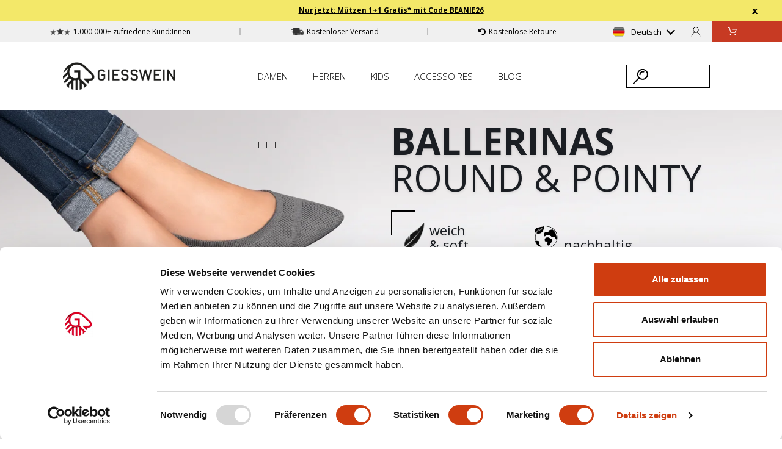

--- FILE ---
content_type: text/html; charset=utf-8
request_url: https://www.giesswein.com/collections/ballerinas?view=jsondata
body_size: 1849
content:

{"title":"Ballerinas","id":"35820634172","handle":"ballerinas","products":[{"materials":["100%recyceltes Polyeter"],"soles":["Gummi (Naturkautschuk"],"title":"Eco Ballerinas Round","id":"4718580727868","handle":"ballet-flats-round","productType":"Bottlerinas","priceRangeV2":{"maxVariantPrice":{"amount":"139.95"},"minVariantPrice":{"amount":"139.95"}},"totalInventory":9033,"tracksInventory":true,"maxCompareAtPrice":0,"available":true,"variants":[{"id":"32705191215164","sku":"72-10-49311-017-36","price":"139.95","compareAtPrice":0,"inventoryPolicy":"DENY","inventoryQuantity":93,"title":"Eco Ballerinas Round","sizes":["36"],"originalColor":"schiefer-017","colors":["schiefer"],"material":"100%recyceltes Polyeter","sole":"Gummi (Naturkautschuk","available":true,"discountPercentage":0,"handle":"ballet-flats-round","images":["https:\/\/cdn.shopify.com\/s\/files\/1\/0015\/7315\/8972\/files\/72-10-49311-017_1.jpg?v=1721271884","https:\/\/cdn.shopify.com\/s\/files\/1\/0015\/7315\/8972\/files\/72-10-49311-017_2.jpg?v=1721271887"]},{"id":"32705191247932","sku":"72-10-49311-017-37","price":"139.95","compareAtPrice":0,"inventoryPolicy":"DENY","inventoryQuantity":134,"title":"Eco Ballerinas Round","sizes":["37"],"originalColor":"schiefer-017","colors":["schiefer"],"material":"100%recyceltes Polyeter","sole":"Gummi (Naturkautschuk","available":true,"discountPercentage":0,"handle":"ballet-flats-round","images":["https:\/\/cdn.shopify.com\/s\/files\/1\/0015\/7315\/8972\/files\/72-10-49311-017_1.jpg?v=1721271884","https:\/\/cdn.shopify.com\/s\/files\/1\/0015\/7315\/8972\/files\/72-10-49311-017_2.jpg?v=1721271887"]},{"id":"32705191280700","sku":"72-10-49311-017-38","price":"139.95","compareAtPrice":0,"inventoryPolicy":"DENY","inventoryQuantity":299,"title":"Eco Ballerinas Round","sizes":["38"],"originalColor":"schiefer-017","colors":["schiefer"],"material":"100%recyceltes Polyeter","sole":"Gummi (Naturkautschuk","available":true,"discountPercentage":0,"handle":"ballet-flats-round","images":["https:\/\/cdn.shopify.com\/s\/files\/1\/0015\/7315\/8972\/files\/72-10-49311-017_1.jpg?v=1721271884","https:\/\/cdn.shopify.com\/s\/files\/1\/0015\/7315\/8972\/files\/72-10-49311-017_2.jpg?v=1721271887"]},{"id":"32705191313468","sku":"72-10-49311-017-39","price":"139.95","compareAtPrice":0,"inventoryPolicy":"DENY","inventoryQuantity":620,"title":"Eco Ballerinas Round","sizes":["39"],"originalColor":"schiefer-017","colors":["schiefer"],"material":"100%recyceltes Polyeter","sole":"Gummi (Naturkautschuk","available":true,"discountPercentage":0,"handle":"ballet-flats-round","images":["https:\/\/cdn.shopify.com\/s\/files\/1\/0015\/7315\/8972\/files\/72-10-49311-017_1.jpg?v=1721271884","https:\/\/cdn.shopify.com\/s\/files\/1\/0015\/7315\/8972\/files\/72-10-49311-017_2.jpg?v=1721271887"]},{"id":"32705191346236","sku":"72-10-49311-017-40","price":"139.95","compareAtPrice":0,"inventoryPolicy":"DENY","inventoryQuantity":543,"title":"Eco Ballerinas Round","sizes":["40"],"originalColor":"schiefer-017","colors":["schiefer"],"material":"100%recyceltes Polyeter","sole":"Gummi (Naturkautschuk","available":true,"discountPercentage":0,"handle":"ballet-flats-round","images":["https:\/\/cdn.shopify.com\/s\/files\/1\/0015\/7315\/8972\/files\/72-10-49311-017_1.jpg?v=1721271884","https:\/\/cdn.shopify.com\/s\/files\/1\/0015\/7315\/8972\/files\/72-10-49311-017_2.jpg?v=1721271887"]},{"id":"32705191379004","sku":"72-10-49311-017-41","price":"139.95","compareAtPrice":0,"inventoryPolicy":"DENY","inventoryQuantity":497,"title":"Eco Ballerinas Round","sizes":["41"],"originalColor":"schiefer-017","colors":["schiefer"],"material":"100%recyceltes Polyeter","sole":"Gummi (Naturkautschuk","available":true,"discountPercentage":0,"handle":"ballet-flats-round","images":["https:\/\/cdn.shopify.com\/s\/files\/1\/0015\/7315\/8972\/files\/72-10-49311-017_1.jpg?v=1721271884","https:\/\/cdn.shopify.com\/s\/files\/1\/0015\/7315\/8972\/files\/72-10-49311-017_2.jpg?v=1721271887"]},{"id":"32705191411772","sku":"72-10-49311-017-42","price":"139.95","compareAtPrice":0,"inventoryPolicy":"DENY","inventoryQuantity":235,"title":"Eco Ballerinas Round","sizes":["42"],"originalColor":"schiefer-017","colors":["schiefer"],"material":"100%recyceltes Polyeter","sole":"Gummi (Naturkautschuk","available":true,"discountPercentage":0,"handle":"ballet-flats-round","images":["https:\/\/cdn.shopify.com\/s\/files\/1\/0015\/7315\/8972\/files\/72-10-49311-017_1.jpg?v=1721271884","https:\/\/cdn.shopify.com\/s\/files\/1\/0015\/7315\/8972\/files\/72-10-49311-017_2.jpg?v=1721271887"]},{"id":"32705192362044","sku":"72-10-49311-212-36","price":"139.95","compareAtPrice":0,"inventoryPolicy":"DENY","inventoryQuantity":79,"title":"Eco Ballerinas Round","sizes":["36"],"originalColor":"sandmelé-212","colors":["sandmelé"],"material":"100%recyceltes Polyeter","sole":"Gummi (Naturkautschuk","available":true,"discountPercentage":0,"handle":"ballet-flats-round","images":["https:\/\/cdn.shopify.com\/s\/files\/1\/0015\/7315\/8972\/files\/72-10-49311-212_1.jpg?v=1721271924","https:\/\/cdn.shopify.com\/s\/files\/1\/0015\/7315\/8972\/files\/72-10-49311-212_2.jpg?v=1721271927"]},{"id":"32705192394812","sku":"72-10-49311-212-37","price":"139.95","compareAtPrice":0,"inventoryPolicy":"DENY","inventoryQuantity":89,"title":"Eco Ballerinas Round","sizes":["37"],"originalColor":"sandmelé-212","colors":["sandmelé"],"material":"100%recyceltes Polyeter","sole":"Gummi (Naturkautschuk","available":true,"discountPercentage":0,"handle":"ballet-flats-round","images":["https:\/\/cdn.shopify.com\/s\/files\/1\/0015\/7315\/8972\/files\/72-10-49311-212_1.jpg?v=1721271924","https:\/\/cdn.shopify.com\/s\/files\/1\/0015\/7315\/8972\/files\/72-10-49311-212_2.jpg?v=1721271927"]},{"id":"32705192427580","sku":"72-10-49311-212-38","price":"139.95","compareAtPrice":0,"inventoryPolicy":"DENY","inventoryQuantity":198,"title":"Eco Ballerinas Round","sizes":["38"],"originalColor":"sandmelé-212","colors":["sandmelé"],"material":"100%recyceltes Polyeter","sole":"Gummi (Naturkautschuk","available":true,"discountPercentage":0,"handle":"ballet-flats-round","images":["https:\/\/cdn.shopify.com\/s\/files\/1\/0015\/7315\/8972\/files\/72-10-49311-212_1.jpg?v=1721271924","https:\/\/cdn.shopify.com\/s\/files\/1\/0015\/7315\/8972\/files\/72-10-49311-212_2.jpg?v=1721271927"]},{"id":"32705192460348","sku":"72-10-49311-212-39","price":"139.95","compareAtPrice":0,"inventoryPolicy":"DENY","inventoryQuantity":373,"title":"Eco Ballerinas Round","sizes":["39"],"originalColor":"sandmelé-212","colors":["sandmelé"],"material":"100%recyceltes Polyeter","sole":"Gummi (Naturkautschuk","available":true,"discountPercentage":0,"handle":"ballet-flats-round","images":["https:\/\/cdn.shopify.com\/s\/files\/1\/0015\/7315\/8972\/files\/72-10-49311-212_1.jpg?v=1721271924","https:\/\/cdn.shopify.com\/s\/files\/1\/0015\/7315\/8972\/files\/72-10-49311-212_2.jpg?v=1721271927"]},{"id":"32705192493116","sku":"72-10-49311-212-40","price":"139.95","compareAtPrice":0,"inventoryPolicy":"DENY","inventoryQuantity":269,"title":"Eco Ballerinas Round","sizes":["40"],"originalColor":"sandmelé-212","colors":["sandmelé"],"material":"100%recyceltes Polyeter","sole":"Gummi (Naturkautschuk","available":true,"discountPercentage":0,"handle":"ballet-flats-round","images":["https:\/\/cdn.shopify.com\/s\/files\/1\/0015\/7315\/8972\/files\/72-10-49311-212_1.jpg?v=1721271924","https:\/\/cdn.shopify.com\/s\/files\/1\/0015\/7315\/8972\/files\/72-10-49311-212_2.jpg?v=1721271927"]},{"id":"32705192525884","sku":"72-10-49311-212-41","price":"139.95","compareAtPrice":0,"inventoryPolicy":"DENY","inventoryQuantity":213,"title":"Eco Ballerinas Round","sizes":["41"],"originalColor":"sandmelé-212","colors":["sandmelé"],"material":"100%recyceltes Polyeter","sole":"Gummi (Naturkautschuk","available":true,"discountPercentage":0,"handle":"ballet-flats-round","images":["https:\/\/cdn.shopify.com\/s\/files\/1\/0015\/7315\/8972\/files\/72-10-49311-212_1.jpg?v=1721271924","https:\/\/cdn.shopify.com\/s\/files\/1\/0015\/7315\/8972\/files\/72-10-49311-212_2.jpg?v=1721271927"]},{"id":"32705192558652","sku":"72-10-49311-212-42","price":"139.95","compareAtPrice":0,"inventoryPolicy":"DENY","inventoryQuantity":176,"title":"Eco Ballerinas Round","sizes":["42"],"originalColor":"sandmelé-212","colors":["sandmelé"],"material":"100%recyceltes Polyeter","sole":"Gummi (Naturkautschuk","available":true,"discountPercentage":0,"handle":"ballet-flats-round","images":["https:\/\/cdn.shopify.com\/s\/files\/1\/0015\/7315\/8972\/files\/72-10-49311-212_1.jpg?v=1721271924","https:\/\/cdn.shopify.com\/s\/files\/1\/0015\/7315\/8972\/files\/72-10-49311-212_2.jpg?v=1721271927"]},{"id":"32705193967676","sku":"72-10-49311-548-36","price":"139.95","compareAtPrice":0,"inventoryPolicy":"DENY","inventoryQuantity":81,"title":"Eco Ballerinas Round","sizes":["36"],"originalColor":"dk.blau-548","colors":["dk.blau"],"material":"100%recyceltes Polyeter","sole":"Gummi (Naturkautschuk","available":true,"discountPercentage":0,"handle":"ballet-flats-round","images":["https:\/\/cdn.shopify.com\/s\/files\/1\/0015\/7315\/8972\/files\/72-10-49311-548_1.jpg?v=1721271971","https:\/\/cdn.shopify.com\/s\/files\/1\/0015\/7315\/8972\/files\/72-10-49311-548_2.jpg?v=1721271978"]},{"id":"32705194000444","sku":"72-10-49311-548-37","price":"139.95","compareAtPrice":0,"inventoryPolicy":"DENY","inventoryQuantity":149,"title":"Eco Ballerinas Round","sizes":["37"],"originalColor":"dk.blau-548","colors":["dk.blau"],"material":"100%recyceltes Polyeter","sole":"Gummi (Naturkautschuk","available":true,"discountPercentage":0,"handle":"ballet-flats-round","images":["https:\/\/cdn.shopify.com\/s\/files\/1\/0015\/7315\/8972\/files\/72-10-49311-548_1.jpg?v=1721271971","https:\/\/cdn.shopify.com\/s\/files\/1\/0015\/7315\/8972\/files\/72-10-49311-548_2.jpg?v=1721271978"]},{"id":"32705194033212","sku":"72-10-49311-548-38","price":"139.95","compareAtPrice":0,"inventoryPolicy":"DENY","inventoryQuantity":290,"title":"Eco Ballerinas Round","sizes":["38"],"originalColor":"dk.blau-548","colors":["dk.blau"],"material":"100%recyceltes Polyeter","sole":"Gummi (Naturkautschuk","available":true,"discountPercentage":0,"handle":"ballet-flats-round","images":["https:\/\/cdn.shopify.com\/s\/files\/1\/0015\/7315\/8972\/files\/72-10-49311-548_1.jpg?v=1721271971","https:\/\/cdn.shopify.com\/s\/files\/1\/0015\/7315\/8972\/files\/72-10-49311-548_2.jpg?v=1721271978"]},{"id":"32705194065980","sku":"72-10-49311-548-39","price":"139.95","compareAtPrice":0,"inventoryPolicy":"DENY","inventoryQuantity":479,"title":"Eco Ballerinas Round","sizes":["39"],"originalColor":"dk.blau-548","colors":["dk.blau"],"material":"100%recyceltes Polyeter","sole":"Gummi (Naturkautschuk","available":true,"discountPercentage":0,"handle":"ballet-flats-round","images":["https:\/\/cdn.shopify.com\/s\/files\/1\/0015\/7315\/8972\/files\/72-10-49311-548_1.jpg?v=1721271971","https:\/\/cdn.shopify.com\/s\/files\/1\/0015\/7315\/8972\/files\/72-10-49311-548_2.jpg?v=1721271978"]},{"id":"32705194098748","sku":"72-10-49311-548-40","price":"139.95","compareAtPrice":0,"inventoryPolicy":"DENY","inventoryQuantity":375,"title":"Eco Ballerinas Round","sizes":["40"],"originalColor":"dk.blau-548","colors":["dk.blau"],"material":"100%recyceltes Polyeter","sole":"Gummi (Naturkautschuk","available":true,"discountPercentage":0,"handle":"ballet-flats-round","images":["https:\/\/cdn.shopify.com\/s\/files\/1\/0015\/7315\/8972\/files\/72-10-49311-548_1.jpg?v=1721271971","https:\/\/cdn.shopify.com\/s\/files\/1\/0015\/7315\/8972\/files\/72-10-49311-548_2.jpg?v=1721271978"]},{"id":"32705194131516","sku":"72-10-49311-548-41","price":"139.95","compareAtPrice":0,"inventoryPolicy":"DENY","inventoryQuantity":258,"title":"Eco Ballerinas Round","sizes":["41"],"originalColor":"dk.blau-548","colors":["dk.blau"],"material":"100%recyceltes Polyeter","sole":"Gummi (Naturkautschuk","available":true,"discountPercentage":0,"handle":"ballet-flats-round","images":["https:\/\/cdn.shopify.com\/s\/files\/1\/0015\/7315\/8972\/files\/72-10-49311-548_1.jpg?v=1721271971","https:\/\/cdn.shopify.com\/s\/files\/1\/0015\/7315\/8972\/files\/72-10-49311-548_2.jpg?v=1721271978"]},{"id":"32705194164284","sku":"72-10-49311-548-42","price":"139.95","compareAtPrice":0,"inventoryPolicy":"DENY","inventoryQuantity":269,"title":"Eco Ballerinas Round","sizes":["42"],"originalColor":"dk.blau-548","colors":["dk.blau"],"material":"100%recyceltes Polyeter","sole":"Gummi (Naturkautschuk","available":true,"discountPercentage":0,"handle":"ballet-flats-round","images":["https:\/\/cdn.shopify.com\/s\/files\/1\/0015\/7315\/8972\/files\/72-10-49311-548_1.jpg?v=1721271971","https:\/\/cdn.shopify.com\/s\/files\/1\/0015\/7315\/8972\/files\/72-10-49311-548_2.jpg?v=1721271978"]},{"id":"39390248403004","sku":"72-10-49311-343-36","price":"139.95","compareAtPrice":0,"inventoryPolicy":"DENY","inventoryQuantity":51,"title":"Eco Ballerinas Round","sizes":["36"],"originalColor":"flammenrot-343","colors":["flammenrot"],"material":"100%recyceltes Polyeter","sole":"Gummi (Naturkautschuk","available":true,"discountPercentage":0,"handle":"ballet-flats-round","images":["https:\/\/cdn.shopify.com\/s\/files\/1\/0015\/7315\/8972\/files\/72-10-49311-343_1.jpg?v=1721271944","https:\/\/cdn.shopify.com\/s\/files\/1\/0015\/7315\/8972\/files\/72-10-49311-343_2.jpg?v=1721271948"]},{"id":"39390248435772","sku":"72-10-49311-343-37","price":"139.95","compareAtPrice":0,"inventoryPolicy":"DENY","inventoryQuantity":127,"title":"Eco Ballerinas Round","sizes":["37"],"originalColor":"flammenrot-343","colors":["flammenrot"],"material":"100%recyceltes Polyeter","sole":"Gummi (Naturkautschuk","available":true,"discountPercentage":0,"handle":"ballet-flats-round","images":["https:\/\/cdn.shopify.com\/s\/files\/1\/0015\/7315\/8972\/files\/72-10-49311-343_1.jpg?v=1721271944","https:\/\/cdn.shopify.com\/s\/files\/1\/0015\/7315\/8972\/files\/72-10-49311-343_2.jpg?v=1721271948"]},{"id":"39390248468540","sku":"72-10-49311-343-38","price":"139.95","compareAtPrice":0,"inventoryPolicy":"DENY","inventoryQuantity":296,"title":"Eco Ballerinas Round","sizes":["38"],"originalColor":"flammenrot-343","colors":["flammenrot"],"material":"100%recyceltes Polyeter","sole":"Gummi (Naturkautschuk","available":true,"discountPercentage":0,"handle":"ballet-flats-round","images":["https:\/\/cdn.shopify.com\/s\/files\/1\/0015\/7315\/8972\/files\/72-10-49311-343_1.jpg?v=1721271944","https:\/\/cdn.shopify.com\/s\/files\/1\/0015\/7315\/8972\/files\/72-10-49311-343_2.jpg?v=1721271948"]},{"id":"39390248501308","sku":"72-10-49311-343-39","price":"139.95","compareAtPrice":0,"inventoryPolicy":"DENY","inventoryQuantity":438,"title":"Eco Ballerinas Round","sizes":["39"],"originalColor":"flammenrot-343","colors":["flammenrot"],"material":"100%recyceltes Polyeter","sole":"Gummi (Naturkautschuk","available":true,"discountPercentage":0,"handle":"ballet-flats-round","images":["https:\/\/cdn.shopify.com\/s\/files\/1\/0015\/7315\/8972\/files\/72-10-49311-343_1.jpg?v=1721271944","https:\/\/cdn.shopify.com\/s\/files\/1\/0015\/7315\/8972\/files\/72-10-49311-343_2.jpg?v=1721271948"]},{"id":"32705191215164","sku":"72-10-49311-017-36","price":"139.95","compareAtPrice":0,"inventoryPolicy":"DENY","inventoryQuantity":93,"title":"Eco Ballerinas Round","sizes":["36"],"originalColor":"schiefer-017","colors":["schiefer"],"material":"100%recyceltes Polyeter","sole":"Gummi (Naturkautschuk","available":true,"discountPercentage":0,"handle":"ballet-flats-round","images":["https:\/\/cdn.shopify.com\/s\/files\/1\/0015\/7315\/8972\/files\/72-10-49311-017_1.jpg?v=1721271884","https:\/\/cdn.shopify.com\/s\/files\/1\/0015\/7315\/8972\/files\/72-10-49311-017_2.jpg?v=1721271887"]},{"id":"32705191247932","sku":"72-10-49311-017-37","price":"139.95","compareAtPrice":0,"inventoryPolicy":"DENY","inventoryQuantity":134,"title":"Eco Ballerinas Round","sizes":["37"],"originalColor":"schiefer-017","colors":["schiefer"],"material":"100%recyceltes Polyeter","sole":"Gummi (Naturkautschuk","available":true,"discountPercentage":0,"handle":"ballet-flats-round","images":["https:\/\/cdn.shopify.com\/s\/files\/1\/0015\/7315\/8972\/files\/72-10-49311-017_1.jpg?v=1721271884","https:\/\/cdn.shopify.com\/s\/files\/1\/0015\/7315\/8972\/files\/72-10-49311-017_2.jpg?v=1721271887"]},{"id":"32705191280700","sku":"72-10-49311-017-38","price":"139.95","compareAtPrice":0,"inventoryPolicy":"DENY","inventoryQuantity":299,"title":"Eco Ballerinas Round","sizes":["38"],"originalColor":"schiefer-017","colors":["schiefer"],"material":"100%recyceltes Polyeter","sole":"Gummi (Naturkautschuk","available":true,"discountPercentage":0,"handle":"ballet-flats-round","images":["https:\/\/cdn.shopify.com\/s\/files\/1\/0015\/7315\/8972\/files\/72-10-49311-017_1.jpg?v=1721271884","https:\/\/cdn.shopify.com\/s\/files\/1\/0015\/7315\/8972\/files\/72-10-49311-017_2.jpg?v=1721271887"]},{"id":"32705191313468","sku":"72-10-49311-017-39","price":"139.95","compareAtPrice":0,"inventoryPolicy":"DENY","inventoryQuantity":620,"title":"Eco Ballerinas Round","sizes":["39"],"originalColor":"schiefer-017","colors":["schiefer"],"material":"100%recyceltes Polyeter","sole":"Gummi (Naturkautschuk","available":true,"discountPercentage":0,"handle":"ballet-flats-round","images":["https:\/\/cdn.shopify.com\/s\/files\/1\/0015\/7315\/8972\/files\/72-10-49311-017_1.jpg?v=1721271884","https:\/\/cdn.shopify.com\/s\/files\/1\/0015\/7315\/8972\/files\/72-10-49311-017_2.jpg?v=1721271887"]},{"id":"32705191346236","sku":"72-10-49311-017-40","price":"139.95","compareAtPrice":0,"inventoryPolicy":"DENY","inventoryQuantity":543,"title":"Eco Ballerinas Round","sizes":["40"],"originalColor":"schiefer-017","colors":["schiefer"],"material":"100%recyceltes Polyeter","sole":"Gummi (Naturkautschuk","available":true,"discountPercentage":0,"handle":"ballet-flats-round","images":["https:\/\/cdn.shopify.com\/s\/files\/1\/0015\/7315\/8972\/files\/72-10-49311-017_1.jpg?v=1721271884","https:\/\/cdn.shopify.com\/s\/files\/1\/0015\/7315\/8972\/files\/72-10-49311-017_2.jpg?v=1721271887"]},{"id":"32705191379004","sku":"72-10-49311-017-41","price":"139.95","compareAtPrice":0,"inventoryPolicy":"DENY","inventoryQuantity":497,"title":"Eco Ballerinas Round","sizes":["41"],"originalColor":"schiefer-017","colors":["schiefer"],"material":"100%recyceltes Polyeter","sole":"Gummi (Naturkautschuk","available":true,"discountPercentage":0,"handle":"ballet-flats-round","images":["https:\/\/cdn.shopify.com\/s\/files\/1\/0015\/7315\/8972\/files\/72-10-49311-017_1.jpg?v=1721271884","https:\/\/cdn.shopify.com\/s\/files\/1\/0015\/7315\/8972\/files\/72-10-49311-017_2.jpg?v=1721271887"]},{"id":"32705191411772","sku":"72-10-49311-017-42","price":"139.95","compareAtPrice":0,"inventoryPolicy":"DENY","inventoryQuantity":235,"title":"Eco Ballerinas Round","sizes":["42"],"originalColor":"schiefer-017","colors":["schiefer"],"material":"100%recyceltes Polyeter","sole":"Gummi (Naturkautschuk","available":true,"discountPercentage":0,"handle":"ballet-flats-round","images":["https:\/\/cdn.shopify.com\/s\/files\/1\/0015\/7315\/8972\/files\/72-10-49311-017_1.jpg?v=1721271884","https:\/\/cdn.shopify.com\/s\/files\/1\/0015\/7315\/8972\/files\/72-10-49311-017_2.jpg?v=1721271887"]},{"id":"32705192362044","sku":"72-10-49311-212-36","price":"139.95","compareAtPrice":0,"inventoryPolicy":"DENY","inventoryQuantity":79,"title":"Eco Ballerinas Round","sizes":["36"],"originalColor":"sandmelé-212","colors":["sandmelé"],"material":"100%recyceltes Polyeter","sole":"Gummi (Naturkautschuk","available":true,"discountPercentage":0,"handle":"ballet-flats-round","images":["https:\/\/cdn.shopify.com\/s\/files\/1\/0015\/7315\/8972\/files\/72-10-49311-212_1.jpg?v=1721271924","https:\/\/cdn.shopify.com\/s\/files\/1\/0015\/7315\/8972\/files\/72-10-49311-212_2.jpg?v=1721271927"]},{"id":"32705192394812","sku":"72-10-49311-212-37","price":"139.95","compareAtPrice":0,"inventoryPolicy":"DENY","inventoryQuantity":89,"title":"Eco Ballerinas Round","sizes":["37"],"originalColor":"sandmelé-212","colors":["sandmelé"],"material":"100%recyceltes Polyeter","sole":"Gummi (Naturkautschuk","available":true,"discountPercentage":0,"handle":"ballet-flats-round","images":["https:\/\/cdn.shopify.com\/s\/files\/1\/0015\/7315\/8972\/files\/72-10-49311-212_1.jpg?v=1721271924","https:\/\/cdn.shopify.com\/s\/files\/1\/0015\/7315\/8972\/files\/72-10-49311-212_2.jpg?v=1721271927"]},{"id":"32705192427580","sku":"72-10-49311-212-38","price":"139.95","compareAtPrice":0,"inventoryPolicy":"DENY","inventoryQuantity":198,"title":"Eco Ballerinas Round","sizes":["38"],"originalColor":"sandmelé-212","colors":["sandmelé"],"material":"100%recyceltes Polyeter","sole":"Gummi (Naturkautschuk","available":true,"discountPercentage":0,"handle":"ballet-flats-round","images":["https:\/\/cdn.shopify.com\/s\/files\/1\/0015\/7315\/8972\/files\/72-10-49311-212_1.jpg?v=1721271924","https:\/\/cdn.shopify.com\/s\/files\/1\/0015\/7315\/8972\/files\/72-10-49311-212_2.jpg?v=1721271927"]},{"id":"32705192460348","sku":"72-10-49311-212-39","price":"139.95","compareAtPrice":0,"inventoryPolicy":"DENY","inventoryQuantity":373,"title":"Eco Ballerinas Round","sizes":["39"],"originalColor":"sandmelé-212","colors":["sandmelé"],"material":"100%recyceltes Polyeter","sole":"Gummi (Naturkautschuk","available":true,"discountPercentage":0,"handle":"ballet-flats-round","images":["https:\/\/cdn.shopify.com\/s\/files\/1\/0015\/7315\/8972\/files\/72-10-49311-212_1.jpg?v=1721271924","https:\/\/cdn.shopify.com\/s\/files\/1\/0015\/7315\/8972\/files\/72-10-49311-212_2.jpg?v=1721271927"]},{"id":"32705192493116","sku":"72-10-49311-212-40","price":"139.95","compareAtPrice":0,"inventoryPolicy":"DENY","inventoryQuantity":269,"title":"Eco Ballerinas Round","sizes":["40"],"originalColor":"sandmelé-212","colors":["sandmelé"],"material":"100%recyceltes Polyeter","sole":"Gummi (Naturkautschuk","available":true,"discountPercentage":0,"handle":"ballet-flats-round","images":["https:\/\/cdn.shopify.com\/s\/files\/1\/0015\/7315\/8972\/files\/72-10-49311-212_1.jpg?v=1721271924","https:\/\/cdn.shopify.com\/s\/files\/1\/0015\/7315\/8972\/files\/72-10-49311-212_2.jpg?v=1721271927"]},{"id":"32705192525884","sku":"72-10-49311-212-41","price":"139.95","compareAtPrice":0,"inventoryPolicy":"DENY","inventoryQuantity":213,"title":"Eco Ballerinas Round","sizes":["41"],"originalColor":"sandmelé-212","colors":["sandmelé"],"material":"100%recyceltes Polyeter","sole":"Gummi (Naturkautschuk","available":true,"discountPercentage":0,"handle":"ballet-flats-round","images":["https:\/\/cdn.shopify.com\/s\/files\/1\/0015\/7315\/8972\/files\/72-10-49311-212_1.jpg?v=1721271924","https:\/\/cdn.shopify.com\/s\/files\/1\/0015\/7315\/8972\/files\/72-10-49311-212_2.jpg?v=1721271927"]},{"id":"32705192558652","sku":"72-10-49311-212-42","price":"139.95","compareAtPrice":0,"inventoryPolicy":"DENY","inventoryQuantity":176,"title":"Eco Ballerinas Round","sizes":["42"],"originalColor":"sandmelé-212","colors":["sandmelé"],"material":"100%recyceltes Polyeter","sole":"Gummi (Naturkautschuk","available":true,"discountPercentage":0,"handle":"ballet-flats-round","images":["https:\/\/cdn.shopify.com\/s\/files\/1\/0015\/7315\/8972\/files\/72-10-49311-212_1.jpg?v=1721271924","https:\/\/cdn.shopify.com\/s\/files\/1\/0015\/7315\/8972\/files\/72-10-49311-212_2.jpg?v=1721271927"]},{"id":"32705193967676","sku":"72-10-49311-548-36","price":"139.95","compareAtPrice":0,"inventoryPolicy":"DENY","inventoryQuantity":81,"title":"Eco Ballerinas Round","sizes":["36"],"originalColor":"dk.blau-548","colors":["dk.blau"],"material":"100%recyceltes Polyeter","sole":"Gummi (Naturkautschuk","available":true,"discountPercentage":0,"handle":"ballet-flats-round","images":["https:\/\/cdn.shopify.com\/s\/files\/1\/0015\/7315\/8972\/files\/72-10-49311-548_1.jpg?v=1721271971","https:\/\/cdn.shopify.com\/s\/files\/1\/0015\/7315\/8972\/files\/72-10-49311-548_2.jpg?v=1721271978"]},{"id":"32705194000444","sku":"72-10-49311-548-37","price":"139.95","compareAtPrice":0,"inventoryPolicy":"DENY","inventoryQuantity":149,"title":"Eco Ballerinas Round","sizes":["37"],"originalColor":"dk.blau-548","colors":["dk.blau"],"material":"100%recyceltes Polyeter","sole":"Gummi (Naturkautschuk","available":true,"discountPercentage":0,"handle":"ballet-flats-round","images":["https:\/\/cdn.shopify.com\/s\/files\/1\/0015\/7315\/8972\/files\/72-10-49311-548_1.jpg?v=1721271971","https:\/\/cdn.shopify.com\/s\/files\/1\/0015\/7315\/8972\/files\/72-10-49311-548_2.jpg?v=1721271978"]},{"id":"32705194033212","sku":"72-10-49311-548-38","price":"139.95","compareAtPrice":0,"inventoryPolicy":"DENY","inventoryQuantity":290,"title":"Eco Ballerinas Round","sizes":["38"],"originalColor":"dk.blau-548","colors":["dk.blau"],"material":"100%recyceltes Polyeter","sole":"Gummi (Naturkautschuk","available":true,"discountPercentage":0,"handle":"ballet-flats-round","images":["https:\/\/cdn.shopify.com\/s\/files\/1\/0015\/7315\/8972\/files\/72-10-49311-548_1.jpg?v=1721271971","https:\/\/cdn.shopify.com\/s\/files\/1\/0015\/7315\/8972\/files\/72-10-49311-548_2.jpg?v=1721271978"]},{"id":"32705194065980","sku":"72-10-49311-548-39","price":"139.95","compareAtPrice":0,"inventoryPolicy":"DENY","inventoryQuantity":479,"title":"Eco Ballerinas Round","sizes":["39"],"originalColor":"dk.blau-548","colors":["dk.blau"],"material":"100%recyceltes Polyeter","sole":"Gummi (Naturkautschuk","available":true,"discountPercentage":0,"handle":"ballet-flats-round","images":["https:\/\/cdn.shopify.com\/s\/files\/1\/0015\/7315\/8972\/files\/72-10-49311-548_1.jpg?v=1721271971","https:\/\/cdn.shopify.com\/s\/files\/1\/0015\/7315\/8972\/files\/72-10-49311-548_2.jpg?v=1721271978"]},{"id":"32705194098748","sku":"72-10-49311-548-40","price":"139.95","compareAtPrice":0,"inventoryPolicy":"DENY","inventoryQuantity":375,"title":"Eco Ballerinas Round","sizes":["40"],"originalColor":"dk.blau-548","colors":["dk.blau"],"material":"100%recyceltes Polyeter","sole":"Gummi (Naturkautschuk","available":true,"discountPercentage":0,"handle":"ballet-flats-round","images":["https:\/\/cdn.shopify.com\/s\/files\/1\/0015\/7315\/8972\/files\/72-10-49311-548_1.jpg?v=1721271971","https:\/\/cdn.shopify.com\/s\/files\/1\/0015\/7315\/8972\/files\/72-10-49311-548_2.jpg?v=1721271978"]},{"id":"32705194131516","sku":"72-10-49311-548-41","price":"139.95","compareAtPrice":0,"inventoryPolicy":"DENY","inventoryQuantity":258,"title":"Eco Ballerinas Round","sizes":["41"],"originalColor":"dk.blau-548","colors":["dk.blau"],"material":"100%recyceltes Polyeter","sole":"Gummi (Naturkautschuk","available":true,"discountPercentage":0,"handle":"ballet-flats-round","images":["https:\/\/cdn.shopify.com\/s\/files\/1\/0015\/7315\/8972\/files\/72-10-49311-548_1.jpg?v=1721271971","https:\/\/cdn.shopify.com\/s\/files\/1\/0015\/7315\/8972\/files\/72-10-49311-548_2.jpg?v=1721271978"]},{"id":"32705194164284","sku":"72-10-49311-548-42","price":"139.95","compareAtPrice":0,"inventoryPolicy":"DENY","inventoryQuantity":269,"title":"Eco Ballerinas Round","sizes":["42"],"originalColor":"dk.blau-548","colors":["dk.blau"],"material":"100%recyceltes Polyeter","sole":"Gummi (Naturkautschuk","available":true,"discountPercentage":0,"handle":"ballet-flats-round","images":["https:\/\/cdn.shopify.com\/s\/files\/1\/0015\/7315\/8972\/files\/72-10-49311-548_1.jpg?v=1721271971","https:\/\/cdn.shopify.com\/s\/files\/1\/0015\/7315\/8972\/files\/72-10-49311-548_2.jpg?v=1721271978"]},{"id":"39390248403004","sku":"72-10-49311-343-36","price":"139.95","compareAtPrice":0,"inventoryPolicy":"DENY","inventoryQuantity":51,"title":"Eco Ballerinas Round","sizes":["36"],"originalColor":"flammenrot-343","colors":["flammenrot"],"material":"100%recyceltes Polyeter","sole":"Gummi (Naturkautschuk","available":true,"discountPercentage":0,"handle":"ballet-flats-round","images":["https:\/\/cdn.shopify.com\/s\/files\/1\/0015\/7315\/8972\/files\/72-10-49311-343_1.jpg?v=1721271944","https:\/\/cdn.shopify.com\/s\/files\/1\/0015\/7315\/8972\/files\/72-10-49311-343_2.jpg?v=1721271948"]},{"id":"39390248435772","sku":"72-10-49311-343-37","price":"139.95","compareAtPrice":0,"inventoryPolicy":"DENY","inventoryQuantity":127,"title":"Eco Ballerinas Round","sizes":["37"],"originalColor":"flammenrot-343","colors":["flammenrot"],"material":"100%recyceltes Polyeter","sole":"Gummi (Naturkautschuk","available":true,"discountPercentage":0,"handle":"ballet-flats-round","images":["https:\/\/cdn.shopify.com\/s\/files\/1\/0015\/7315\/8972\/files\/72-10-49311-343_1.jpg?v=1721271944","https:\/\/cdn.shopify.com\/s\/files\/1\/0015\/7315\/8972\/files\/72-10-49311-343_2.jpg?v=1721271948"]},{"id":"39390248468540","sku":"72-10-49311-343-38","price":"139.95","compareAtPrice":0,"inventoryPolicy":"DENY","inventoryQuantity":296,"title":"Eco Ballerinas Round","sizes":["38"],"originalColor":"flammenrot-343","colors":["flammenrot"],"material":"100%recyceltes Polyeter","sole":"Gummi (Naturkautschuk","available":true,"discountPercentage":0,"handle":"ballet-flats-round","images":["https:\/\/cdn.shopify.com\/s\/files\/1\/0015\/7315\/8972\/files\/72-10-49311-343_1.jpg?v=1721271944","https:\/\/cdn.shopify.com\/s\/files\/1\/0015\/7315\/8972\/files\/72-10-49311-343_2.jpg?v=1721271948"]},{"id":"39390248501308","sku":"72-10-49311-343-39","price":"139.95","compareAtPrice":0,"inventoryPolicy":"DENY","inventoryQuantity":438,"title":"Eco Ballerinas Round","sizes":["39"],"originalColor":"flammenrot-343","colors":["flammenrot"],"material":"100%recyceltes Polyeter","sole":"Gummi (Naturkautschuk","available":true,"discountPercentage":0,"handle":"ballet-flats-round","images":["https:\/\/cdn.shopify.com\/s\/files\/1\/0015\/7315\/8972\/files\/72-10-49311-343_1.jpg?v=1721271944","https:\/\/cdn.shopify.com\/s\/files\/1\/0015\/7315\/8972\/files\/72-10-49311-343_2.jpg?v=1721271948"]},{"id":"39390248632380","sku":"72-10-49311-343-40","price":"139.95","compareAtPrice":0,"inventoryPolicy":"DENY","inventoryQuantity":382,"title":"Eco Ballerinas Round","sizes":["40"],"originalColor":"flammenrot-343","colors":["flammenrot"],"material":"100%recyceltes Polyeter","sole":"Gummi (Naturkautschuk","available":true,"discountPercentage":0,"handle":"ballet-flats-round","images":["https:\/\/cdn.shopify.com\/s\/files\/1\/0015\/7315\/8972\/files\/72-10-49311-343_1.jpg?v=1721271944","https:\/\/cdn.shopify.com\/s\/files\/1\/0015\/7315\/8972\/files\/72-10-49311-343_2.jpg?v=1721271948"]},{"id":"39390248665148","sku":"72-10-49311-343-41","price":"139.95","compareAtPrice":0,"inventoryPolicy":"DENY","inventoryQuantity":354,"title":"Eco Ballerinas Round","sizes":["41"],"originalColor":"flammenrot-343","colors":["flammenrot"],"material":"100%recyceltes Polyeter","sole":"Gummi (Naturkautschuk","available":true,"discountPercentage":0,"handle":"ballet-flats-round","images":["https:\/\/cdn.shopify.com\/s\/files\/1\/0015\/7315\/8972\/files\/72-10-49311-343_1.jpg?v=1721271944","https:\/\/cdn.shopify.com\/s\/files\/1\/0015\/7315\/8972\/files\/72-10-49311-343_2.jpg?v=1721271948"]},{"id":"39390248730684","sku":"72-10-49311-343-42","price":"139.95","compareAtPrice":0,"inventoryPolicy":"DENY","inventoryQuantity":296,"title":"Eco Ballerinas Round","sizes":["42"],"originalColor":"flammenrot-343","colors":["flammenrot"],"material":"100%recyceltes Polyeter","sole":"Gummi (Naturkautschuk","available":true,"discountPercentage":0,"handle":"ballet-flats-round","images":["https:\/\/cdn.shopify.com\/s\/files\/1\/0015\/7315\/8972\/files\/72-10-49311-343_1.jpg?v=1721271944","https:\/\/cdn.shopify.com\/s\/files\/1\/0015\/7315\/8972\/files\/72-10-49311-343_2.jpg?v=1721271948"]},{"id":"51034784203083","sku":"72-10-49311-017-43","price":"139.95","compareAtPrice":0,"inventoryPolicy":"DENY","inventoryQuantity":3,"title":"Eco Ballerinas Round","sizes":["43"],"originalColor":"schiefer-017","colors":["schiefer"],"material":"100%recyceltes Polyeter","sole":"Gummi (Naturkautschuk","available":true,"discountPercentage":0,"handle":"ballet-flats-round","images":["https:\/\/cdn.shopify.com\/s\/files\/1\/0015\/7315\/8972\/files\/72-10-49311-017_1.jpg?v=1721271884","https:\/\/cdn.shopify.com\/s\/files\/1\/0015\/7315\/8972\/files\/72-10-49311-017_2.jpg?v=1721271887"]},{"id":"51034784268619","sku":"72-10-49311-212-43","price":"139.95","compareAtPrice":0,"inventoryPolicy":"DENY","inventoryQuantity":1,"title":"Eco Ballerinas Round","sizes":["43"],"originalColor":"sandmelé-212","colors":["sandmelé"],"material":"100%recyceltes Polyeter","sole":"Gummi (Naturkautschuk","available":true,"discountPercentage":0,"handle":"ballet-flats-round","images":["https:\/\/cdn.shopify.com\/s\/files\/1\/0015\/7315\/8972\/files\/72-10-49311-212_1.jpg?v=1721271924","https:\/\/cdn.shopify.com\/s\/files\/1\/0015\/7315\/8972\/files\/72-10-49311-212_2.jpg?v=1721271927"]},{"id":"51034784301387","sku":"72-10-49311-343-43","price":"139.95","compareAtPrice":0,"inventoryPolicy":"DENY","inventoryQuantity":1,"title":"Eco Ballerinas Round","sizes":["43"],"originalColor":"flammenrot-343","colors":["flammenrot"],"material":"100%recyceltes Polyeter","sole":"Gummi (Naturkautschuk","available":true,"discountPercentage":0,"handle":"ballet-flats-round","images":["https:\/\/cdn.shopify.com\/s\/files\/1\/0015\/7315\/8972\/files\/72-10-49311-343_1.jpg?v=1721271944","https:\/\/cdn.shopify.com\/s\/files\/1\/0015\/7315\/8972\/files\/72-10-49311-343_2.jpg?v=1721271948"]},{"id":"51034784334155","sku":"72-10-49311-548-43","price":"139.95","compareAtPrice":0,"inventoryPolicy":"DENY","inventoryQuantity":7,"title":"Eco Ballerinas Round","sizes":["43"],"originalColor":"dk.blau-548","colors":["dk.blau"],"material":"100%recyceltes Polyeter","sole":"Gummi (Naturkautschuk","available":true,"discountPercentage":0,"handle":"ballet-flats-round","images":["https:\/\/cdn.shopify.com\/s\/files\/1\/0015\/7315\/8972\/files\/72-10-49311-548_1.jpg?v=1721271971","https:\/\/cdn.shopify.com\/s\/files\/1\/0015\/7315\/8972\/files\/72-10-49311-548_2.jpg?v=1721271978"]},{"id":"55932023931211","sku":"72-10-49311-022-36","price":"139.95","compareAtPrice":0,"inventoryPolicy":"DENY","inventoryQuantity":87,"title":"Eco Ballerinas Round","sizes":["36"],"originalColor":"schwarz-022","colors":["schwarz"],"material":"100%recyceltes Polyeter","sole":"Gummi (Naturkautschuk","available":true,"discountPercentage":0,"handle":"ballet-flats-round","images":["https:\/\/cdn.shopify.com\/s\/files\/1\/0015\/7315\/8972\/files\/72-10-49311-022_1.jpg?v=1721271903","https:\/\/cdn.shopify.com\/s\/files\/1\/0015\/7315\/8972\/files\/72-10-49311-022_2.jpg?v=1721271907"]},{"id":"55932024029515","sku":"72-10-49311-022-37","price":"139.95","compareAtPrice":0,"inventoryPolicy":"DENY","inventoryQuantity":152,"title":"Eco Ballerinas Round","sizes":["37"],"originalColor":"schwarz-022","colors":["schwarz"],"material":"100%recyceltes Polyeter","sole":"Gummi (Naturkautschuk","available":true,"discountPercentage":0,"handle":"ballet-flats-round","images":["https:\/\/cdn.shopify.com\/s\/files\/1\/0015\/7315\/8972\/files\/72-10-49311-022_1.jpg?v=1721271903","https:\/\/cdn.shopify.com\/s\/files\/1\/0015\/7315\/8972\/files\/72-10-49311-022_2.jpg?v=1721271907"]},{"id":"55932024127819","sku":"72-10-49311-022-38","price":"139.95","compareAtPrice":0,"inventoryPolicy":"DENY","inventoryQuantity":345,"title":"Eco Ballerinas Round","sizes":["38"],"originalColor":"schwarz-022","colors":["schwarz"],"material":"100%recyceltes Polyeter","sole":"Gummi (Naturkautschuk","available":true,"discountPercentage":0,"handle":"ballet-flats-round","images":["https:\/\/cdn.shopify.com\/s\/files\/1\/0015\/7315\/8972\/files\/72-10-49311-022_1.jpg?v=1721271903","https:\/\/cdn.shopify.com\/s\/files\/1\/0015\/7315\/8972\/files\/72-10-49311-022_2.jpg?v=1721271907"]},{"id":"55932024160587","sku":"72-10-49311-022-39","price":"139.95","compareAtPrice":0,"inventoryPolicy":"DENY","inventoryQuantity":130,"title":"Eco Ballerinas Round","sizes":["39"],"originalColor":"schwarz-022","colors":["schwarz"],"material":"100%recyceltes Polyeter","sole":"Gummi (Naturkautschuk","available":true,"discountPercentage":0,"handle":"ballet-flats-round","images":["https:\/\/cdn.shopify.com\/s\/files\/1\/0015\/7315\/8972\/files\/72-10-49311-022_1.jpg?v=1721271903","https:\/\/cdn.shopify.com\/s\/files\/1\/0015\/7315\/8972\/files\/72-10-49311-022_2.jpg?v=1721271907"]},{"id":"55932024258891","sku":"72-10-49311-022-40","price":"139.95","compareAtPrice":0,"inventoryPolicy":"DENY","inventoryQuantity":381,"title":"Eco Ballerinas Round","sizes":["40"],"originalColor":"schwarz-022","colors":["schwarz"],"material":"100%recyceltes Polyeter","sole":"Gummi (Naturkautschuk","available":true,"discountPercentage":0,"handle":"ballet-flats-round","images":["https:\/\/cdn.shopify.com\/s\/files\/1\/0015\/7315\/8972\/files\/72-10-49311-022_1.jpg?v=1721271903","https:\/\/cdn.shopify.com\/s\/files\/1\/0015\/7315\/8972\/files\/72-10-49311-022_2.jpg?v=1721271907"]},{"id":"55932024291659","sku":"72-10-49311-022-41","price":"139.95","compareAtPrice":0,"inventoryPolicy":"DENY","inventoryQuantity":154,"title":"Eco Ballerinas Round","sizes":["41"],"originalColor":"schwarz-022","colors":["schwarz"],"material":"100%recyceltes Polyeter","sole":"Gummi (Naturkautschuk","available":true,"discountPercentage":0,"handle":"ballet-flats-round","images":["https:\/\/cdn.shopify.com\/s\/files\/1\/0015\/7315\/8972\/files\/72-10-49311-022_1.jpg?v=1721271903","https:\/\/cdn.shopify.com\/s\/files\/1\/0015\/7315\/8972\/files\/72-10-49311-022_2.jpg?v=1721271907"]},{"id":"55932024389963","sku":"72-10-49311-022-42","price":"139.95","compareAtPrice":0,"inventoryPolicy":"DENY","inventoryQuantity":109,"title":"Eco Ballerinas Round","sizes":["42"],"originalColor":"schwarz-022","colors":["schwarz"],"material":"100%recyceltes Polyeter","sole":"Gummi (Naturkautschuk","available":true,"discountPercentage":0,"handle":"ballet-flats-round","images":["https:\/\/cdn.shopify.com\/s\/files\/1\/0015\/7315\/8972\/files\/72-10-49311-022_1.jpg?v=1721271903","https:\/\/cdn.shopify.com\/s\/files\/1\/0015\/7315\/8972\/files\/72-10-49311-022_2.jpg?v=1721271907"]},{"id":"55932024422731","sku":"72-10-49311-022-43","price":"139.95","compareAtPrice":0,"inventoryPolicy":"DENY","inventoryQuantity":0,"title":"Eco Ballerinas Round","sizes":["43"],"originalColor":"schwarz-022","colors":["schwarz"],"material":"100%recyceltes Polyeter","sole":"Gummi (Naturkautschuk","available":false,"discountPercentage":0,"handle":"ballet-flats-round","images":["https:\/\/cdn.shopify.com\/s\/files\/1\/0015\/7315\/8972\/files\/72-10-49311-022_1.jpg?v=1721271903","https:\/\/cdn.shopify.com\/s\/files\/1\/0015\/7315\/8972\/files\/72-10-49311-022_2.jpg?v=1721271907"]}],"images":["https:\/\/cdn.shopify.com\/s\/files\/1\/0015\/7315\/8972\/files\/72-10-49311-017_1.jpg?v=1721271884","https:\/\/cdn.shopify.com\/s\/files\/1\/0015\/7315\/8972\/files\/72-10-49311-017_2.jpg?v=1721271887","https:\/\/cdn.shopify.com\/s\/files\/1\/0015\/7315\/8972\/files\/72-10-49311-017_3.jpg?v=1721271890"],"material":"100%recyceltes Polyeter","sole":"Gummi (Naturkautschuk","colors":["schiefer","sandmelé","dk.blau","flammenrot","schwarz"],"sizes":["36","37","38","39","40","41","42","43"]},{"materials":["100%recyceltes Polyeter"],"soles":["Gummi (Naturkautschuk"],"title":"Eco Ballerinas Pointy 2.0","id":"6583123869756","handle":"eco-ballerinas-pointy-2","productType":"Bottlerinas","priceRangeV2":{"maxVariantPrice":{"amount":"139.95"},"minVariantPrice":{"amount":"139.95"}},"totalInventory":9107,"tracksInventory":true,"maxCompareAtPrice":0,"available":true,"variants":[{"id":"39370775855164","sku":"76-10-49323-017-36","price":"139.95","compareAtPrice":0,"inventoryPolicy":"DENY","inventoryQuantity":67,"title":"Eco Ballerinas Pointy 2.0","sizes":["36"],"originalColor":"schiefer-017","colors":["schiefer"],"material":"100%recyceltes Polyeter","sole":"Gummi (Naturkautschuk","available":true,"discountPercentage":0,"handle":"eco-ballerinas-pointy-2","images":["https:\/\/cdn.shopify.com\/s\/files\/1\/0015\/7315\/8972\/files\/76-10-49323-017_1.jpg?v=1721271999","https:\/\/cdn.shopify.com\/s\/files\/1\/0015\/7315\/8972\/files\/76-10-49323-017_2.jpg?v=1721272002"]},{"id":"39370775887932","sku":"76-10-49323-017-37","price":"139.95","compareAtPrice":0,"inventoryPolicy":"DENY","inventoryQuantity":140,"title":"Eco Ballerinas Pointy 2.0","sizes":["37"],"originalColor":"schiefer-017","colors":["schiefer"],"material":"100%recyceltes Polyeter","sole":"Gummi (Naturkautschuk","available":true,"discountPercentage":0,"handle":"eco-ballerinas-pointy-2","images":["https:\/\/cdn.shopify.com\/s\/files\/1\/0015\/7315\/8972\/files\/76-10-49323-017_1.jpg?v=1721271999","https:\/\/cdn.shopify.com\/s\/files\/1\/0015\/7315\/8972\/files\/76-10-49323-017_2.jpg?v=1721272002"]},{"id":"39370775920700","sku":"76-10-49323-017-38","price":"139.95","compareAtPrice":0,"inventoryPolicy":"DENY","inventoryQuantity":256,"title":"Eco Ballerinas Pointy 2.0","sizes":["38"],"originalColor":"schiefer-017","colors":["schiefer"],"material":"100%recyceltes Polyeter","sole":"Gummi (Naturkautschuk","available":true,"discountPercentage":0,"handle":"eco-ballerinas-pointy-2","images":["https:\/\/cdn.shopify.com\/s\/files\/1\/0015\/7315\/8972\/files\/76-10-49323-017_1.jpg?v=1721271999","https:\/\/cdn.shopify.com\/s\/files\/1\/0015\/7315\/8972\/files\/76-10-49323-017_2.jpg?v=1721272002"]},{"id":"39370775953468","sku":"76-10-49323-017-39","price":"139.95","compareAtPrice":0,"inventoryPolicy":"DENY","inventoryQuantity":437,"title":"Eco Ballerinas Pointy 2.0","sizes":["39"],"originalColor":"schiefer-017","colors":["schiefer"],"material":"100%recyceltes Polyeter","sole":"Gummi (Naturkautschuk","available":true,"discountPercentage":0,"handle":"eco-ballerinas-pointy-2","images":["https:\/\/cdn.shopify.com\/s\/files\/1\/0015\/7315\/8972\/files\/76-10-49323-017_1.jpg?v=1721271999","https:\/\/cdn.shopify.com\/s\/files\/1\/0015\/7315\/8972\/files\/76-10-49323-017_2.jpg?v=1721272002"]},{"id":"39370775986236","sku":"76-10-49323-017-40","price":"139.95","compareAtPrice":0,"inventoryPolicy":"DENY","inventoryQuantity":467,"title":"Eco Ballerinas Pointy 2.0","sizes":["40"],"originalColor":"schiefer-017","colors":["schiefer"],"material":"100%recyceltes Polyeter","sole":"Gummi (Naturkautschuk","available":true,"discountPercentage":0,"handle":"eco-ballerinas-pointy-2","images":["https:\/\/cdn.shopify.com\/s\/files\/1\/0015\/7315\/8972\/files\/76-10-49323-017_1.jpg?v=1721271999","https:\/\/cdn.shopify.com\/s\/files\/1\/0015\/7315\/8972\/files\/76-10-49323-017_2.jpg?v=1721272002"]},{"id":"39370776019004","sku":"76-10-49323-017-41","price":"139.95","compareAtPrice":0,"inventoryPolicy":"DENY","inventoryQuantity":291,"title":"Eco Ballerinas Pointy 2.0","sizes":["41"],"originalColor":"schiefer-017","colors":["schiefer"],"material":"100%recyceltes Polyeter","sole":"Gummi (Naturkautschuk","available":true,"discountPercentage":0,"handle":"eco-ballerinas-pointy-2","images":["https:\/\/cdn.shopify.com\/s\/files\/1\/0015\/7315\/8972\/files\/76-10-49323-017_1.jpg?v=1721271999","https:\/\/cdn.shopify.com\/s\/files\/1\/0015\/7315\/8972\/files\/76-10-49323-017_2.jpg?v=1721272002"]},{"id":"39370776051772","sku":"76-10-49323-017-42","price":"139.95","compareAtPrice":0,"inventoryPolicy":"DENY","inventoryQuantity":274,"title":"Eco Ballerinas Pointy 2.0","sizes":["42"],"originalColor":"schiefer-017","colors":["schiefer"],"material":"100%recyceltes Polyeter","sole":"Gummi (Naturkautschuk","available":true,"discountPercentage":0,"handle":"eco-ballerinas-pointy-2","images":["https:\/\/cdn.shopify.com\/s\/files\/1\/0015\/7315\/8972\/files\/76-10-49323-017_1.jpg?v=1721271999","https:\/\/cdn.shopify.com\/s\/files\/1\/0015\/7315\/8972\/files\/76-10-49323-017_2.jpg?v=1721272002"]},{"id":"39370776379452","sku":"76-10-49323-212-36","price":"139.95","compareAtPrice":0,"inventoryPolicy":"DENY","inventoryQuantity":46,"title":"Eco Ballerinas Pointy 2.0","sizes":["36"],"originalColor":"sandmelé-212","colors":["sandmelé"],"material":"100%recyceltes Polyeter","sole":"Gummi (Naturkautschuk","available":true,"discountPercentage":0,"handle":"eco-ballerinas-pointy-2","images":["https:\/\/cdn.shopify.com\/s\/files\/1\/0015\/7315\/8972\/files\/76-10-49323-212_1.jpg?v=1721272035","https:\/\/cdn.shopify.com\/s\/files\/1\/0015\/7315\/8972\/files\/76-10-49323-212_2.jpg?v=1721272038"]},{"id":"39370776412220","sku":"76-10-49323-212-37","price":"139.95","compareAtPrice":0,"inventoryPolicy":"DENY","inventoryQuantity":140,"title":"Eco Ballerinas Pointy 2.0","sizes":["37"],"originalColor":"sandmelé-212","colors":["sandmelé"],"material":"100%recyceltes Polyeter","sole":"Gummi (Naturkautschuk","available":true,"discountPercentage":0,"handle":"eco-ballerinas-pointy-2","images":["https:\/\/cdn.shopify.com\/s\/files\/1\/0015\/7315\/8972\/files\/76-10-49323-212_1.jpg?v=1721272035","https:\/\/cdn.shopify.com\/s\/files\/1\/0015\/7315\/8972\/files\/76-10-49323-212_2.jpg?v=1721272038"]},{"id":"39370776444988","sku":"76-10-49323-212-38","price":"139.95","compareAtPrice":0,"inventoryPolicy":"DENY","inventoryQuantity":266,"title":"Eco Ballerinas Pointy 2.0","sizes":["38"],"originalColor":"sandmelé-212","colors":["sandmelé"],"material":"100%recyceltes Polyeter","sole":"Gummi (Naturkautschuk","available":true,"discountPercentage":0,"handle":"eco-ballerinas-pointy-2","images":["https:\/\/cdn.shopify.com\/s\/files\/1\/0015\/7315\/8972\/files\/76-10-49323-212_1.jpg?v=1721272035","https:\/\/cdn.shopify.com\/s\/files\/1\/0015\/7315\/8972\/files\/76-10-49323-212_2.jpg?v=1721272038"]},{"id":"39370776477756","sku":"76-10-49323-212-39","price":"139.95","compareAtPrice":0,"inventoryPolicy":"DENY","inventoryQuantity":291,"title":"Eco Ballerinas Pointy 2.0","sizes":["39"],"originalColor":"sandmelé-212","colors":["sandmelé"],"material":"100%recyceltes Polyeter","sole":"Gummi (Naturkautschuk","available":true,"discountPercentage":0,"handle":"eco-ballerinas-pointy-2","images":["https:\/\/cdn.shopify.com\/s\/files\/1\/0015\/7315\/8972\/files\/76-10-49323-212_1.jpg?v=1721272035","https:\/\/cdn.shopify.com\/s\/files\/1\/0015\/7315\/8972\/files\/76-10-49323-212_2.jpg?v=1721272038"]},{"id":"39370776510524","sku":"76-10-49323-212-40","price":"139.95","compareAtPrice":0,"inventoryPolicy":"DENY","inventoryQuantity":339,"title":"Eco Ballerinas Pointy 2.0","sizes":["40"],"originalColor":"sandmelé-212","colors":["sandmelé"],"material":"100%recyceltes Polyeter","sole":"Gummi (Naturkautschuk","available":true,"discountPercentage":0,"handle":"eco-ballerinas-pointy-2","images":["https:\/\/cdn.shopify.com\/s\/files\/1\/0015\/7315\/8972\/files\/76-10-49323-212_1.jpg?v=1721272035","https:\/\/cdn.shopify.com\/s\/files\/1\/0015\/7315\/8972\/files\/76-10-49323-212_2.jpg?v=1721272038"]},{"id":"39370776543292","sku":"76-10-49323-212-41","price":"139.95","compareAtPrice":0,"inventoryPolicy":"DENY","inventoryQuantity":342,"title":"Eco Ballerinas Pointy 2.0","sizes":["41"],"originalColor":"sandmelé-212","colors":["sandmelé"],"material":"100%recyceltes Polyeter","sole":"Gummi (Naturkautschuk","available":true,"discountPercentage":0,"handle":"eco-ballerinas-pointy-2","images":["https:\/\/cdn.shopify.com\/s\/files\/1\/0015\/7315\/8972\/files\/76-10-49323-212_1.jpg?v=1721272035","https:\/\/cdn.shopify.com\/s\/files\/1\/0015\/7315\/8972\/files\/76-10-49323-212_2.jpg?v=1721272038"]},{"id":"39370776576060","sku":"76-10-49323-212-42","price":"139.95","compareAtPrice":0,"inventoryPolicy":"DENY","inventoryQuantity":262,"title":"Eco Ballerinas Pointy 2.0","sizes":["42"],"originalColor":"sandmelé-212","colors":["sandmelé"],"material":"100%recyceltes Polyeter","sole":"Gummi (Naturkautschuk","available":true,"discountPercentage":0,"handle":"eco-ballerinas-pointy-2","images":["https:\/\/cdn.shopify.com\/s\/files\/1\/0015\/7315\/8972\/files\/76-10-49323-212_1.jpg?v=1721272035","https:\/\/cdn.shopify.com\/s\/files\/1\/0015\/7315\/8972\/files\/76-10-49323-212_2.jpg?v=1721272038"]},{"id":"39370776608828","sku":"76-10-49323-343-36","price":"139.95","compareAtPrice":0,"inventoryPolicy":"DENY","inventoryQuantity":71,"title":"Eco Ballerinas Pointy 2.0","sizes":["36"],"originalColor":"flammenrot-343","colors":["flammenrot"],"material":"100%recyceltes Polyeter","sole":"Gummi (Naturkautschuk","available":true,"discountPercentage":0,"handle":"eco-ballerinas-pointy-2","images":["https:\/\/cdn.shopify.com\/s\/files\/1\/0015\/7315\/8972\/files\/76-10-49323-343_1.jpg?v=1721272054","https:\/\/cdn.shopify.com\/s\/files\/1\/0015\/7315\/8972\/files\/76-10-49323-343_2.jpg?v=1721272058"]},{"id":"39370776641596","sku":"76-10-49323-343-37","price":"139.95","compareAtPrice":0,"inventoryPolicy":"DENY","inventoryQuantity":168,"title":"Eco Ballerinas Pointy 2.0","sizes":["37"],"originalColor":"flammenrot-343","colors":["flammenrot"],"material":"100%recyceltes Polyeter","sole":"Gummi (Naturkautschuk","available":true,"discountPercentage":0,"handle":"eco-ballerinas-pointy-2","images":["https:\/\/cdn.shopify.com\/s\/files\/1\/0015\/7315\/8972\/files\/76-10-49323-343_1.jpg?v=1721272054","https:\/\/cdn.shopify.com\/s\/files\/1\/0015\/7315\/8972\/files\/76-10-49323-343_2.jpg?v=1721272058"]},{"id":"39370776674364","sku":"76-10-49323-343-38","price":"139.95","compareAtPrice":0,"inventoryPolicy":"DENY","inventoryQuantity":240,"title":"Eco Ballerinas Pointy 2.0","sizes":["38"],"originalColor":"flammenrot-343","colors":["flammenrot"],"material":"100%recyceltes Polyeter","sole":"Gummi (Naturkautschuk","available":true,"discountPercentage":0,"handle":"eco-ballerinas-pointy-2","images":["https:\/\/cdn.shopify.com\/s\/files\/1\/0015\/7315\/8972\/files\/76-10-49323-343_1.jpg?v=1721272054","https:\/\/cdn.shopify.com\/s\/files\/1\/0015\/7315\/8972\/files\/76-10-49323-343_2.jpg?v=1721272058"]},{"id":"39370776707132","sku":"76-10-49323-343-39","price":"139.95","compareAtPrice":0,"inventoryPolicy":"DENY","inventoryQuantity":357,"title":"Eco Ballerinas Pointy 2.0","sizes":["39"],"originalColor":"flammenrot-343","colors":["flammenrot"],"material":"100%recyceltes Polyeter","sole":"Gummi (Naturkautschuk","available":true,"discountPercentage":0,"handle":"eco-ballerinas-pointy-2","images":["https:\/\/cdn.shopify.com\/s\/files\/1\/0015\/7315\/8972\/files\/76-10-49323-343_1.jpg?v=1721272054","https:\/\/cdn.shopify.com\/s\/files\/1\/0015\/7315\/8972\/files\/76-10-49323-343_2.jpg?v=1721272058"]},{"id":"39370776739900","sku":"76-10-49323-343-40","price":"139.95","compareAtPrice":0,"inventoryPolicy":"DENY","inventoryQuantity":378,"title":"Eco Ballerinas Pointy 2.0","sizes":["40"],"originalColor":"flammenrot-343","colors":["flammenrot"],"material":"100%recyceltes Polyeter","sole":"Gummi (Naturkautschuk","available":true,"discountPercentage":0,"handle":"eco-ballerinas-pointy-2","images":["https:\/\/cdn.shopify.com\/s\/files\/1\/0015\/7315\/8972\/files\/76-10-49323-343_1.jpg?v=1721272054","https:\/\/cdn.shopify.com\/s\/files\/1\/0015\/7315\/8972\/files\/76-10-49323-343_2.jpg?v=1721272058"]},{"id":"39370776772668","sku":"76-10-49323-343-41","price":"139.95","compareAtPrice":0,"inventoryPolicy":"DENY","inventoryQuantity":234,"title":"Eco Ballerinas Pointy 2.0","sizes":["41"],"originalColor":"flammenrot-343","colors":["flammenrot"],"material":"100%recyceltes Polyeter","sole":"Gummi (Naturkautschuk","available":true,"discountPercentage":0,"handle":"eco-ballerinas-pointy-2","images":["https:\/\/cdn.shopify.com\/s\/files\/1\/0015\/7315\/8972\/files\/76-10-49323-343_1.jpg?v=1721272054","https:\/\/cdn.shopify.com\/s\/files\/1\/0015\/7315\/8972\/files\/76-10-49323-343_2.jpg?v=1721272058"]},{"id":"39370776805436","sku":"76-10-49323-343-42","price":"139.95","compareAtPrice":0,"inventoryPolicy":"DENY","inventoryQuantity":197,"title":"Eco Ballerinas Pointy 2.0","sizes":["42"],"originalColor":"flammenrot-343","colors":["flammenrot"],"material":"100%recyceltes Polyeter","sole":"Gummi (Naturkautschuk","available":true,"discountPercentage":0,"handle":"eco-ballerinas-pointy-2","images":["https:\/\/cdn.shopify.com\/s\/files\/1\/0015\/7315\/8972\/files\/76-10-49323-343_1.jpg?v=1721272054","https:\/\/cdn.shopify.com\/s\/files\/1\/0015\/7315\/8972\/files\/76-10-49323-343_2.jpg?v=1721272058"]},{"id":"39370776838204","sku":"76-10-49323-548-36","price":"139.95","compareAtPrice":0,"inventoryPolicy":"DENY","inventoryQuantity":85,"title":"Eco Ballerinas Pointy 2.0","sizes":["36"],"originalColor":"dk.blau-548","colors":["dk.blau"],"material":"100%recyceltes Polyeter","sole":"Gummi (Naturkautschuk","available":true,"discountPercentage":0,"handle":"eco-ballerinas-pointy-2","images":["https:\/\/cdn.shopify.com\/s\/files\/1\/0015\/7315\/8972\/files\/76-10-49323-548_1.jpg?v=1721272077","https:\/\/cdn.shopify.com\/s\/files\/1\/0015\/7315\/8972\/files\/76-10-49323-548_2.jpg?v=1721272081"]},{"id":"39370776870972","sku":"76-10-49323-548-37","price":"139.95","compareAtPrice":0,"inventoryPolicy":"DENY","inventoryQuantity":71,"title":"Eco Ballerinas Pointy 2.0","sizes":["37"],"originalColor":"dk.blau-548","colors":["dk.blau"],"material":"100%recyceltes Polyeter","sole":"Gummi (Naturkautschuk","available":true,"discountPercentage":0,"handle":"eco-ballerinas-pointy-2","images":["https:\/\/cdn.shopify.com\/s\/files\/1\/0015\/7315\/8972\/files\/76-10-49323-548_1.jpg?v=1721272077","https:\/\/cdn.shopify.com\/s\/files\/1\/0015\/7315\/8972\/files\/76-10-49323-548_2.jpg?v=1721272081"]},{"id":"39370776903740","sku":"76-10-49323-548-38","price":"139.95","compareAtPrice":0,"inventoryPolicy":"DENY","inventoryQuantity":308,"title":"Eco Ballerinas Pointy 2.0","sizes":["38"],"originalColor":"dk.blau-548","colors":["dk.blau"],"material":"100%recyceltes Polyeter","sole":"Gummi (Naturkautschuk","available":true,"discountPercentage":0,"handle":"eco-ballerinas-pointy-2","images":["https:\/\/cdn.shopify.com\/s\/files\/1\/0015\/7315\/8972\/files\/76-10-49323-548_1.jpg?v=1721272077","https:\/\/cdn.shopify.com\/s\/files\/1\/0015\/7315\/8972\/files\/76-10-49323-548_2.jpg?v=1721272081"]},{"id":"39370776936508","sku":"76-10-49323-548-39","price":"139.95","compareAtPrice":0,"inventoryPolicy":"DENY","inventoryQuantity":538,"title":"Eco Ballerinas Pointy 2.0","sizes":["39"],"originalColor":"dk.blau-548","colors":["dk.blau"],"material":"100%recyceltes Polyeter","sole":"Gummi (Naturkautschuk","available":true,"discountPercentage":0,"handle":"eco-ballerinas-pointy-2","images":["https:\/\/cdn.shopify.com\/s\/files\/1\/0015\/7315\/8972\/files\/76-10-49323-548_1.jpg?v=1721272077","https:\/\/cdn.shopify.com\/s\/files\/1\/0015\/7315\/8972\/files\/76-10-49323-548_2.jpg?v=1721272081"]},{"id":"39370775855164","sku":"76-10-49323-017-36","price":"139.95","compareAtPrice":0,"inventoryPolicy":"DENY","inventoryQuantity":67,"title":"Eco Ballerinas Pointy 2.0","sizes":["36"],"originalColor":"schiefer-017","colors":["schiefer"],"material":"100%recyceltes Polyeter","sole":"Gummi (Naturkautschuk","available":true,"discountPercentage":0,"handle":"eco-ballerinas-pointy-2","images":["https:\/\/cdn.shopify.com\/s\/files\/1\/0015\/7315\/8972\/files\/76-10-49323-017_1.jpg?v=1721271999","https:\/\/cdn.shopify.com\/s\/files\/1\/0015\/7315\/8972\/files\/76-10-49323-017_2.jpg?v=1721272002"]},{"id":"39370775887932","sku":"76-10-49323-017-37","price":"139.95","compareAtPrice":0,"inventoryPolicy":"DENY","inventoryQuantity":140,"title":"Eco Ballerinas Pointy 2.0","sizes":["37"],"originalColor":"schiefer-017","colors":["schiefer"],"material":"100%recyceltes Polyeter","sole":"Gummi (Naturkautschuk","available":true,"discountPercentage":0,"handle":"eco-ballerinas-pointy-2","images":["https:\/\/cdn.shopify.com\/s\/files\/1\/0015\/7315\/8972\/files\/76-10-49323-017_1.jpg?v=1721271999","https:\/\/cdn.shopify.com\/s\/files\/1\/0015\/7315\/8972\/files\/76-10-49323-017_2.jpg?v=1721272002"]},{"id":"39370775920700","sku":"76-10-49323-017-38","price":"139.95","compareAtPrice":0,"inventoryPolicy":"DENY","inventoryQuantity":256,"title":"Eco Ballerinas Pointy 2.0","sizes":["38"],"originalColor":"schiefer-017","colors":["schiefer"],"material":"100%recyceltes Polyeter","sole":"Gummi (Naturkautschuk","available":true,"discountPercentage":0,"handle":"eco-ballerinas-pointy-2","images":["https:\/\/cdn.shopify.com\/s\/files\/1\/0015\/7315\/8972\/files\/76-10-49323-017_1.jpg?v=1721271999","https:\/\/cdn.shopify.com\/s\/files\/1\/0015\/7315\/8972\/files\/76-10-49323-017_2.jpg?v=1721272002"]},{"id":"39370775953468","sku":"76-10-49323-017-39","price":"139.95","compareAtPrice":0,"inventoryPolicy":"DENY","inventoryQuantity":437,"title":"Eco Ballerinas Pointy 2.0","sizes":["39"],"originalColor":"schiefer-017","colors":["schiefer"],"material":"100%recyceltes Polyeter","sole":"Gummi (Naturkautschuk","available":true,"discountPercentage":0,"handle":"eco-ballerinas-pointy-2","images":["https:\/\/cdn.shopify.com\/s\/files\/1\/0015\/7315\/8972\/files\/76-10-49323-017_1.jpg?v=1721271999","https:\/\/cdn.shopify.com\/s\/files\/1\/0015\/7315\/8972\/files\/76-10-49323-017_2.jpg?v=1721272002"]},{"id":"39370775986236","sku":"76-10-49323-017-40","price":"139.95","compareAtPrice":0,"inventoryPolicy":"DENY","inventoryQuantity":467,"title":"Eco Ballerinas Pointy 2.0","sizes":["40"],"originalColor":"schiefer-017","colors":["schiefer"],"material":"100%recyceltes Polyeter","sole":"Gummi (Naturkautschuk","available":true,"discountPercentage":0,"handle":"eco-ballerinas-pointy-2","images":["https:\/\/cdn.shopify.com\/s\/files\/1\/0015\/7315\/8972\/files\/76-10-49323-017_1.jpg?v=1721271999","https:\/\/cdn.shopify.com\/s\/files\/1\/0015\/7315\/8972\/files\/76-10-49323-017_2.jpg?v=1721272002"]},{"id":"39370776019004","sku":"76-10-49323-017-41","price":"139.95","compareAtPrice":0,"inventoryPolicy":"DENY","inventoryQuantity":291,"title":"Eco Ballerinas Pointy 2.0","sizes":["41"],"originalColor":"schiefer-017","colors":["schiefer"],"material":"100%recyceltes Polyeter","sole":"Gummi (Naturkautschuk","available":true,"discountPercentage":0,"handle":"eco-ballerinas-pointy-2","images":["https:\/\/cdn.shopify.com\/s\/files\/1\/0015\/7315\/8972\/files\/76-10-49323-017_1.jpg?v=1721271999","https:\/\/cdn.shopify.com\/s\/files\/1\/0015\/7315\/8972\/files\/76-10-49323-017_2.jpg?v=1721272002"]},{"id":"39370776051772","sku":"76-10-49323-017-42","price":"139.95","compareAtPrice":0,"inventoryPolicy":"DENY","inventoryQuantity":274,"title":"Eco Ballerinas Pointy 2.0","sizes":["42"],"originalColor":"schiefer-017","colors":["schiefer"],"material":"100%recyceltes Polyeter","sole":"Gummi (Naturkautschuk","available":true,"discountPercentage":0,"handle":"eco-ballerinas-pointy-2","images":["https:\/\/cdn.shopify.com\/s\/files\/1\/0015\/7315\/8972\/files\/76-10-49323-017_1.jpg?v=1721271999","https:\/\/cdn.shopify.com\/s\/files\/1\/0015\/7315\/8972\/files\/76-10-49323-017_2.jpg?v=1721272002"]},{"id":"39370776379452","sku":"76-10-49323-212-36","price":"139.95","compareAtPrice":0,"inventoryPolicy":"DENY","inventoryQuantity":46,"title":"Eco Ballerinas Pointy 2.0","sizes":["36"],"originalColor":"sandmelé-212","colors":["sandmelé"],"material":"100%recyceltes Polyeter","sole":"Gummi (Naturkautschuk","available":true,"discountPercentage":0,"handle":"eco-ballerinas-pointy-2","images":["https:\/\/cdn.shopify.com\/s\/files\/1\/0015\/7315\/8972\/files\/76-10-49323-212_1.jpg?v=1721272035","https:\/\/cdn.shopify.com\/s\/files\/1\/0015\/7315\/8972\/files\/76-10-49323-212_2.jpg?v=1721272038"]},{"id":"39370776412220","sku":"76-10-49323-212-37","price":"139.95","compareAtPrice":0,"inventoryPolicy":"DENY","inventoryQuantity":140,"title":"Eco Ballerinas Pointy 2.0","sizes":["37"],"originalColor":"sandmelé-212","colors":["sandmelé"],"material":"100%recyceltes Polyeter","sole":"Gummi (Naturkautschuk","available":true,"discountPercentage":0,"handle":"eco-ballerinas-pointy-2","images":["https:\/\/cdn.shopify.com\/s\/files\/1\/0015\/7315\/8972\/files\/76-10-49323-212_1.jpg?v=1721272035","https:\/\/cdn.shopify.com\/s\/files\/1\/0015\/7315\/8972\/files\/76-10-49323-212_2.jpg?v=1721272038"]},{"id":"39370776444988","sku":"76-10-49323-212-38","price":"139.95","compareAtPrice":0,"inventoryPolicy":"DENY","inventoryQuantity":266,"title":"Eco Ballerinas Pointy 2.0","sizes":["38"],"originalColor":"sandmelé-212","colors":["sandmelé"],"material":"100%recyceltes Polyeter","sole":"Gummi (Naturkautschuk","available":true,"discountPercentage":0,"handle":"eco-ballerinas-pointy-2","images":["https:\/\/cdn.shopify.com\/s\/files\/1\/0015\/7315\/8972\/files\/76-10-49323-212_1.jpg?v=1721272035","https:\/\/cdn.shopify.com\/s\/files\/1\/0015\/7315\/8972\/files\/76-10-49323-212_2.jpg?v=1721272038"]},{"id":"39370776477756","sku":"76-10-49323-212-39","price":"139.95","compareAtPrice":0,"inventoryPolicy":"DENY","inventoryQuantity":291,"title":"Eco Ballerinas Pointy 2.0","sizes":["39"],"originalColor":"sandmelé-212","colors":["sandmelé"],"material":"100%recyceltes Polyeter","sole":"Gummi (Naturkautschuk","available":true,"discountPercentage":0,"handle":"eco-ballerinas-pointy-2","images":["https:\/\/cdn.shopify.com\/s\/files\/1\/0015\/7315\/8972\/files\/76-10-49323-212_1.jpg?v=1721272035","https:\/\/cdn.shopify.com\/s\/files\/1\/0015\/7315\/8972\/files\/76-10-49323-212_2.jpg?v=1721272038"]},{"id":"39370776510524","sku":"76-10-49323-212-40","price":"139.95","compareAtPrice":0,"inventoryPolicy":"DENY","inventoryQuantity":339,"title":"Eco Ballerinas Pointy 2.0","sizes":["40"],"originalColor":"sandmelé-212","colors":["sandmelé"],"material":"100%recyceltes Polyeter","sole":"Gummi (Naturkautschuk","available":true,"discountPercentage":0,"handle":"eco-ballerinas-pointy-2","images":["https:\/\/cdn.shopify.com\/s\/files\/1\/0015\/7315\/8972\/files\/76-10-49323-212_1.jpg?v=1721272035","https:\/\/cdn.shopify.com\/s\/files\/1\/0015\/7315\/8972\/files\/76-10-49323-212_2.jpg?v=1721272038"]},{"id":"39370776543292","sku":"76-10-49323-212-41","price":"139.95","compareAtPrice":0,"inventoryPolicy":"DENY","inventoryQuantity":342,"title":"Eco Ballerinas Pointy 2.0","sizes":["41"],"originalColor":"sandmelé-212","colors":["sandmelé"],"material":"100%recyceltes Polyeter","sole":"Gummi (Naturkautschuk","available":true,"discountPercentage":0,"handle":"eco-ballerinas-pointy-2","images":["https:\/\/cdn.shopify.com\/s\/files\/1\/0015\/7315\/8972\/files\/76-10-49323-212_1.jpg?v=1721272035","https:\/\/cdn.shopify.com\/s\/files\/1\/0015\/7315\/8972\/files\/76-10-49323-212_2.jpg?v=1721272038"]},{"id":"39370776576060","sku":"76-10-49323-212-42","price":"139.95","compareAtPrice":0,"inventoryPolicy":"DENY","inventoryQuantity":262,"title":"Eco Ballerinas Pointy 2.0","sizes":["42"],"originalColor":"sandmelé-212","colors":["sandmelé"],"material":"100%recyceltes Polyeter","sole":"Gummi (Naturkautschuk","available":true,"discountPercentage":0,"handle":"eco-ballerinas-pointy-2","images":["https:\/\/cdn.shopify.com\/s\/files\/1\/0015\/7315\/8972\/files\/76-10-49323-212_1.jpg?v=1721272035","https:\/\/cdn.shopify.com\/s\/files\/1\/0015\/7315\/8972\/files\/76-10-49323-212_2.jpg?v=1721272038"]},{"id":"39370776608828","sku":"76-10-49323-343-36","price":"139.95","compareAtPrice":0,"inventoryPolicy":"DENY","inventoryQuantity":71,"title":"Eco Ballerinas Pointy 2.0","sizes":["36"],"originalColor":"flammenrot-343","colors":["flammenrot"],"material":"100%recyceltes Polyeter","sole":"Gummi (Naturkautschuk","available":true,"discountPercentage":0,"handle":"eco-ballerinas-pointy-2","images":["https:\/\/cdn.shopify.com\/s\/files\/1\/0015\/7315\/8972\/files\/76-10-49323-343_1.jpg?v=1721272054","https:\/\/cdn.shopify.com\/s\/files\/1\/0015\/7315\/8972\/files\/76-10-49323-343_2.jpg?v=1721272058"]},{"id":"39370776641596","sku":"76-10-49323-343-37","price":"139.95","compareAtPrice":0,"inventoryPolicy":"DENY","inventoryQuantity":168,"title":"Eco Ballerinas Pointy 2.0","sizes":["37"],"originalColor":"flammenrot-343","colors":["flammenrot"],"material":"100%recyceltes Polyeter","sole":"Gummi (Naturkautschuk","available":true,"discountPercentage":0,"handle":"eco-ballerinas-pointy-2","images":["https:\/\/cdn.shopify.com\/s\/files\/1\/0015\/7315\/8972\/files\/76-10-49323-343_1.jpg?v=1721272054","https:\/\/cdn.shopify.com\/s\/files\/1\/0015\/7315\/8972\/files\/76-10-49323-343_2.jpg?v=1721272058"]},{"id":"39370776674364","sku":"76-10-49323-343-38","price":"139.95","compareAtPrice":0,"inventoryPolicy":"DENY","inventoryQuantity":240,"title":"Eco Ballerinas Pointy 2.0","sizes":["38"],"originalColor":"flammenrot-343","colors":["flammenrot"],"material":"100%recyceltes Polyeter","sole":"Gummi (Naturkautschuk","available":true,"discountPercentage":0,"handle":"eco-ballerinas-pointy-2","images":["https:\/\/cdn.shopify.com\/s\/files\/1\/0015\/7315\/8972\/files\/76-10-49323-343_1.jpg?v=1721272054","https:\/\/cdn.shopify.com\/s\/files\/1\/0015\/7315\/8972\/files\/76-10-49323-343_2.jpg?v=1721272058"]},{"id":"39370776707132","sku":"76-10-49323-343-39","price":"139.95","compareAtPrice":0,"inventoryPolicy":"DENY","inventoryQuantity":357,"title":"Eco Ballerinas Pointy 2.0","sizes":["39"],"originalColor":"flammenrot-343","colors":["flammenrot"],"material":"100%recyceltes Polyeter","sole":"Gummi (Naturkautschuk","available":true,"discountPercentage":0,"handle":"eco-ballerinas-pointy-2","images":["https:\/\/cdn.shopify.com\/s\/files\/1\/0015\/7315\/8972\/files\/76-10-49323-343_1.jpg?v=1721272054","https:\/\/cdn.shopify.com\/s\/files\/1\/0015\/7315\/8972\/files\/76-10-49323-343_2.jpg?v=1721272058"]},{"id":"39370776739900","sku":"76-10-49323-343-40","price":"139.95","compareAtPrice":0,"inventoryPolicy":"DENY","inventoryQuantity":378,"title":"Eco Ballerinas Pointy 2.0","sizes":["40"],"originalColor":"flammenrot-343","colors":["flammenrot"],"material":"100%recyceltes Polyeter","sole":"Gummi (Naturkautschuk","available":true,"discountPercentage":0,"handle":"eco-ballerinas-pointy-2","images":["https:\/\/cdn.shopify.com\/s\/files\/1\/0015\/7315\/8972\/files\/76-10-49323-343_1.jpg?v=1721272054","https:\/\/cdn.shopify.com\/s\/files\/1\/0015\/7315\/8972\/files\/76-10-49323-343_2.jpg?v=1721272058"]},{"id":"39370776772668","sku":"76-10-49323-343-41","price":"139.95","compareAtPrice":0,"inventoryPolicy":"DENY","inventoryQuantity":234,"title":"Eco Ballerinas Pointy 2.0","sizes":["41"],"originalColor":"flammenrot-343","colors":["flammenrot"],"material":"100%recyceltes Polyeter","sole":"Gummi (Naturkautschuk","available":true,"discountPercentage":0,"handle":"eco-ballerinas-pointy-2","images":["https:\/\/cdn.shopify.com\/s\/files\/1\/0015\/7315\/8972\/files\/76-10-49323-343_1.jpg?v=1721272054","https:\/\/cdn.shopify.com\/s\/files\/1\/0015\/7315\/8972\/files\/76-10-49323-343_2.jpg?v=1721272058"]},{"id":"39370776805436","sku":"76-10-49323-343-42","price":"139.95","compareAtPrice":0,"inventoryPolicy":"DENY","inventoryQuantity":197,"title":"Eco Ballerinas Pointy 2.0","sizes":["42"],"originalColor":"flammenrot-343","colors":["flammenrot"],"material":"100%recyceltes Polyeter","sole":"Gummi (Naturkautschuk","available":true,"discountPercentage":0,"handle":"eco-ballerinas-pointy-2","images":["https:\/\/cdn.shopify.com\/s\/files\/1\/0015\/7315\/8972\/files\/76-10-49323-343_1.jpg?v=1721272054","https:\/\/cdn.shopify.com\/s\/files\/1\/0015\/7315\/8972\/files\/76-10-49323-343_2.jpg?v=1721272058"]},{"id":"39370776838204","sku":"76-10-49323-548-36","price":"139.95","compareAtPrice":0,"inventoryPolicy":"DENY","inventoryQuantity":85,"title":"Eco Ballerinas Pointy 2.0","sizes":["36"],"originalColor":"dk.blau-548","colors":["dk.blau"],"material":"100%recyceltes Polyeter","sole":"Gummi (Naturkautschuk","available":true,"discountPercentage":0,"handle":"eco-ballerinas-pointy-2","images":["https:\/\/cdn.shopify.com\/s\/files\/1\/0015\/7315\/8972\/files\/76-10-49323-548_1.jpg?v=1721272077","https:\/\/cdn.shopify.com\/s\/files\/1\/0015\/7315\/8972\/files\/76-10-49323-548_2.jpg?v=1721272081"]},{"id":"39370776870972","sku":"76-10-49323-548-37","price":"139.95","compareAtPrice":0,"inventoryPolicy":"DENY","inventoryQuantity":71,"title":"Eco Ballerinas Pointy 2.0","sizes":["37"],"originalColor":"dk.blau-548","colors":["dk.blau"],"material":"100%recyceltes Polyeter","sole":"Gummi (Naturkautschuk","available":true,"discountPercentage":0,"handle":"eco-ballerinas-pointy-2","images":["https:\/\/cdn.shopify.com\/s\/files\/1\/0015\/7315\/8972\/files\/76-10-49323-548_1.jpg?v=1721272077","https:\/\/cdn.shopify.com\/s\/files\/1\/0015\/7315\/8972\/files\/76-10-49323-548_2.jpg?v=1721272081"]},{"id":"39370776903740","sku":"76-10-49323-548-38","price":"139.95","compareAtPrice":0,"inventoryPolicy":"DENY","inventoryQuantity":308,"title":"Eco Ballerinas Pointy 2.0","sizes":["38"],"originalColor":"dk.blau-548","colors":["dk.blau"],"material":"100%recyceltes Polyeter","sole":"Gummi (Naturkautschuk","available":true,"discountPercentage":0,"handle":"eco-ballerinas-pointy-2","images":["https:\/\/cdn.shopify.com\/s\/files\/1\/0015\/7315\/8972\/files\/76-10-49323-548_1.jpg?v=1721272077","https:\/\/cdn.shopify.com\/s\/files\/1\/0015\/7315\/8972\/files\/76-10-49323-548_2.jpg?v=1721272081"]},{"id":"39370776936508","sku":"76-10-49323-548-39","price":"139.95","compareAtPrice":0,"inventoryPolicy":"DENY","inventoryQuantity":538,"title":"Eco Ballerinas Pointy 2.0","sizes":["39"],"originalColor":"dk.blau-548","colors":["dk.blau"],"material":"100%recyceltes Polyeter","sole":"Gummi (Naturkautschuk","available":true,"discountPercentage":0,"handle":"eco-ballerinas-pointy-2","images":["https:\/\/cdn.shopify.com\/s\/files\/1\/0015\/7315\/8972\/files\/76-10-49323-548_1.jpg?v=1721272077","https:\/\/cdn.shopify.com\/s\/files\/1\/0015\/7315\/8972\/files\/76-10-49323-548_2.jpg?v=1721272081"]},{"id":"39370776969276","sku":"76-10-49323-548-40","price":"139.95","compareAtPrice":0,"inventoryPolicy":"DENY","inventoryQuantity":526,"title":"Eco Ballerinas Pointy 2.0","sizes":["40"],"originalColor":"dk.blau-548","colors":["dk.blau"],"material":"100%recyceltes Polyeter","sole":"Gummi (Naturkautschuk","available":true,"discountPercentage":0,"handle":"eco-ballerinas-pointy-2","images":["https:\/\/cdn.shopify.com\/s\/files\/1\/0015\/7315\/8972\/files\/76-10-49323-548_1.jpg?v=1721272077","https:\/\/cdn.shopify.com\/s\/files\/1\/0015\/7315\/8972\/files\/76-10-49323-548_2.jpg?v=1721272081"]},{"id":"39370777002044","sku":"76-10-49323-548-41","price":"139.95","compareAtPrice":0,"inventoryPolicy":"DENY","inventoryQuantity":339,"title":"Eco Ballerinas Pointy 2.0","sizes":["41"],"originalColor":"dk.blau-548","colors":["dk.blau"],"material":"100%recyceltes Polyeter","sole":"Gummi (Naturkautschuk","available":true,"discountPercentage":0,"handle":"eco-ballerinas-pointy-2","images":["https:\/\/cdn.shopify.com\/s\/files\/1\/0015\/7315\/8972\/files\/76-10-49323-548_1.jpg?v=1721272077","https:\/\/cdn.shopify.com\/s\/files\/1\/0015\/7315\/8972\/files\/76-10-49323-548_2.jpg?v=1721272081"]},{"id":"39370777034812","sku":"76-10-49323-548-42","price":"139.95","compareAtPrice":0,"inventoryPolicy":"DENY","inventoryQuantity":327,"title":"Eco Ballerinas Pointy 2.0","sizes":["42"],"originalColor":"dk.blau-548","colors":["dk.blau"],"material":"100%recyceltes Polyeter","sole":"Gummi (Naturkautschuk","available":true,"discountPercentage":0,"handle":"eco-ballerinas-pointy-2","images":["https:\/\/cdn.shopify.com\/s\/files\/1\/0015\/7315\/8972\/files\/76-10-49323-548_1.jpg?v=1721272077","https:\/\/cdn.shopify.com\/s\/files\/1\/0015\/7315\/8972\/files\/76-10-49323-548_2.jpg?v=1721272081"]},{"id":"51034784399691","sku":"76-10-49323-017-43","price":"139.95","compareAtPrice":0,"inventoryPolicy":"DENY","inventoryQuantity":12,"title":"Eco Ballerinas Pointy 2.0","sizes":["43"],"originalColor":"schiefer-017","colors":["schiefer"],"material":"100%recyceltes Polyeter","sole":"Gummi (Naturkautschuk","available":true,"discountPercentage":0,"handle":"eco-ballerinas-pointy-2","images":["https:\/\/cdn.shopify.com\/s\/files\/1\/0015\/7315\/8972\/files\/76-10-49323-017_1.jpg?v=1721271999","https:\/\/cdn.shopify.com\/s\/files\/1\/0015\/7315\/8972\/files\/76-10-49323-017_2.jpg?v=1721272002"]},{"id":"51034784465227","sku":"76-10-49323-212-43","price":"139.95","compareAtPrice":0,"inventoryPolicy":"DENY","inventoryQuantity":0,"title":"Eco Ballerinas Pointy 2.0","sizes":["43"],"originalColor":"sandmelé-212","colors":["sandmelé"],"material":"100%recyceltes Polyeter","sole":"Gummi (Naturkautschuk","available":false,"discountPercentage":0,"handle":"eco-ballerinas-pointy-2","images":["https:\/\/cdn.shopify.com\/s\/files\/1\/0015\/7315\/8972\/files\/76-10-49323-212_1.jpg?v=1721272035","https:\/\/cdn.shopify.com\/s\/files\/1\/0015\/7315\/8972\/files\/76-10-49323-212_2.jpg?v=1721272038"]},{"id":"51034784497995","sku":"76-10-49323-343-43","price":"139.95","compareAtPrice":0,"inventoryPolicy":"DENY","inventoryQuantity":25,"title":"Eco Ballerinas Pointy 2.0","sizes":["43"],"originalColor":"flammenrot-343","colors":["flammenrot"],"material":"100%recyceltes Polyeter","sole":"Gummi (Naturkautschuk","available":true,"discountPercentage":0,"handle":"eco-ballerinas-pointy-2","images":["https:\/\/cdn.shopify.com\/s\/files\/1\/0015\/7315\/8972\/files\/76-10-49323-343_1.jpg?v=1721272054","https:\/\/cdn.shopify.com\/s\/files\/1\/0015\/7315\/8972\/files\/76-10-49323-343_2.jpg?v=1721272058"]},{"id":"51034784530763","sku":"76-10-49323-548-43","price":"139.95","compareAtPrice":0,"inventoryPolicy":"DENY","inventoryQuantity":13,"title":"Eco Ballerinas Pointy 2.0","sizes":["43"],"originalColor":"dk.blau-548","colors":["dk.blau"],"material":"100%recyceltes Polyeter","sole":"Gummi (Naturkautschuk","available":true,"discountPercentage":0,"handle":"eco-ballerinas-pointy-2","images":["https:\/\/cdn.shopify.com\/s\/files\/1\/0015\/7315\/8972\/files\/76-10-49323-548_1.jpg?v=1721272077","https:\/\/cdn.shopify.com\/s\/files\/1\/0015\/7315\/8972\/files\/76-10-49323-548_2.jpg?v=1721272081"]},{"id":"56023580705099","sku":"76-10-49323-022-36","price":"139.95","compareAtPrice":0,"inventoryPolicy":"DENY","inventoryQuantity":125,"title":"Eco Ballerinas Pointy 2.0","sizes":["36"],"originalColor":"schwarz-022","colors":["schwarz"],"material":"100%recyceltes Polyeter","sole":"Gummi (Naturkautschuk","available":true,"discountPercentage":0,"handle":"eco-ballerinas-pointy-2","images":["https:\/\/cdn.shopify.com\/s\/files\/1\/0015\/7315\/8972\/files\/76-10-49323-022_1.jpg?v=1721272017","https:\/\/cdn.shopify.com\/s\/files\/1\/0015\/7315\/8972\/files\/76-10-49323-022_2.jpg?v=1721272019"]},{"id":"56023580737867","sku":"76-10-49323-022-37","price":"139.95","compareAtPrice":0,"inventoryPolicy":"DENY","inventoryQuantity":114,"title":"Eco Ballerinas Pointy 2.0","sizes":["37"],"originalColor":"schwarz-022","colors":["schwarz"],"material":"100%recyceltes Polyeter","sole":"Gummi (Naturkautschuk","available":true,"discountPercentage":0,"handle":"eco-ballerinas-pointy-2","images":["https:\/\/cdn.shopify.com\/s\/files\/1\/0015\/7315\/8972\/files\/76-10-49323-022_1.jpg?v=1721272017","https:\/\/cdn.shopify.com\/s\/files\/1\/0015\/7315\/8972\/files\/76-10-49323-022_2.jpg?v=1721272019"]},{"id":"56023580770635","sku":"76-10-49323-022-38","price":"139.95","compareAtPrice":0,"inventoryPolicy":"DENY","inventoryQuantity":274,"title":"Eco Ballerinas Pointy 2.0","sizes":["38"],"originalColor":"schwarz-022","colors":["schwarz"],"material":"100%recyceltes Polyeter","sole":"Gummi (Naturkautschuk","available":true,"discountPercentage":0,"handle":"eco-ballerinas-pointy-2","images":["https:\/\/cdn.shopify.com\/s\/files\/1\/0015\/7315\/8972\/files\/76-10-49323-022_1.jpg?v=1721272017","https:\/\/cdn.shopify.com\/s\/files\/1\/0015\/7315\/8972\/files\/76-10-49323-022_2.jpg?v=1721272019"]},{"id":"56023580836171","sku":"76-10-49323-022-39","price":"139.95","compareAtPrice":0,"inventoryPolicy":"DENY","inventoryQuantity":332,"title":"Eco Ballerinas Pointy 2.0","sizes":["39"],"originalColor":"schwarz-022","colors":["schwarz"],"material":"100%recyceltes Polyeter","sole":"Gummi (Naturkautschuk","available":true,"discountPercentage":0,"handle":"eco-ballerinas-pointy-2","images":["https:\/\/cdn.shopify.com\/s\/files\/1\/0015\/7315\/8972\/files\/76-10-49323-022_1.jpg?v=1721272017","https:\/\/cdn.shopify.com\/s\/files\/1\/0015\/7315\/8972\/files\/76-10-49323-022_2.jpg?v=1721272019"]},{"id":"56023580868939","sku":"76-10-49323-022-40","price":"139.95","compareAtPrice":0,"inventoryPolicy":"DENY","inventoryQuantity":466,"title":"Eco Ballerinas Pointy 2.0","sizes":["40"],"originalColor":"schwarz-022","colors":["schwarz"],"material":"100%recyceltes Polyeter","sole":"Gummi (Naturkautschuk","available":true,"discountPercentage":0,"handle":"eco-ballerinas-pointy-2","images":["https:\/\/cdn.shopify.com\/s\/files\/1\/0015\/7315\/8972\/files\/76-10-49323-022_1.jpg?v=1721272017","https:\/\/cdn.shopify.com\/s\/files\/1\/0015\/7315\/8972\/files\/76-10-49323-022_2.jpg?v=1721272019"]},{"id":"56023580901707","sku":"76-10-49323-022-41","price":"139.95","compareAtPrice":0,"inventoryPolicy":"DENY","inventoryQuantity":192,"title":"Eco Ballerinas Pointy 2.0","sizes":["41"],"originalColor":"schwarz-022","colors":["schwarz"],"material":"100%recyceltes Polyeter","sole":"Gummi (Naturkautschuk","available":true,"discountPercentage":0,"handle":"eco-ballerinas-pointy-2","images":["https:\/\/cdn.shopify.com\/s\/files\/1\/0015\/7315\/8972\/files\/76-10-49323-022_1.jpg?v=1721272017","https:\/\/cdn.shopify.com\/s\/files\/1\/0015\/7315\/8972\/files\/76-10-49323-022_2.jpg?v=1721272019"]},{"id":"56023580934475","sku":"76-10-49323-022-42","price":"139.95","compareAtPrice":0,"inventoryPolicy":"DENY","inventoryQuantity":97,"title":"Eco Ballerinas Pointy 2.0","sizes":["42"],"originalColor":"schwarz-022","colors":["schwarz"],"material":"100%recyceltes Polyeter","sole":"Gummi (Naturkautschuk","available":true,"discountPercentage":0,"handle":"eco-ballerinas-pointy-2","images":["https:\/\/cdn.shopify.com\/s\/files\/1\/0015\/7315\/8972\/files\/76-10-49323-022_1.jpg?v=1721272017","https:\/\/cdn.shopify.com\/s\/files\/1\/0015\/7315\/8972\/files\/76-10-49323-022_2.jpg?v=1721272019"]},{"id":"56023580967243","sku":"76-10-49323-022-43","price":"139.95","compareAtPrice":0,"inventoryPolicy":"DENY","inventoryQuantity":0,"title":"Eco Ballerinas Pointy 2.0","sizes":["43"],"originalColor":"schwarz-022","colors":["schwarz"],"material":"100%recyceltes Polyeter","sole":"Gummi (Naturkautschuk","available":false,"discountPercentage":0,"handle":"eco-ballerinas-pointy-2","images":["https:\/\/cdn.shopify.com\/s\/files\/1\/0015\/7315\/8972\/files\/76-10-49323-022_1.jpg?v=1721272017","https:\/\/cdn.shopify.com\/s\/files\/1\/0015\/7315\/8972\/files\/76-10-49323-022_2.jpg?v=1721272019"]}],"images":["https:\/\/cdn.shopify.com\/s\/files\/1\/0015\/7315\/8972\/files\/76-10-49323-017_1.jpg?v=1721271999","https:\/\/cdn.shopify.com\/s\/files\/1\/0015\/7315\/8972\/files\/76-10-49323-017_2.jpg?v=1721272002","https:\/\/cdn.shopify.com\/s\/files\/1\/0015\/7315\/8972\/files\/76-10-49323-017_3.jpg?v=1721272005"],"material":"100%recyceltes Polyeter","sole":"Gummi (Naturkautschuk","colors":["schiefer","sandmelé","flammenrot","dk.blau","schwarz"],"sizes":["36","37","38","39","40","41","42","43"]}],"sizes":["36","37","38","39","40","41","42","43"],"colors":["schiefer","sandmelé","dk.blau","flammenrot","schwarz"],"materials":["100%recyceltes Polyeter"],"soles":["Gummi (Naturkautschuk"],"bestForValues":[],"last_execution":"2026-01-19T12:30:10.000+01:00"}

--- FILE ---
content_type: text/css
request_url: https://www.giesswein.com/cdn/shop/t/1276/assets/main.css?v=157131376789123381571765891943
body_size: 32378
content:
:root{--menu-height: 45px;--announcementbar-height: 0;--meta-bar-height: 0}@media screen and (min-width: 993px){:root{--menu-height: 70px}}*,*:before,*:after{box-sizing:border-box}html{font-family:sans-serif;line-height:1.15;-webkit-text-size-adjust:100%;-webkit-tap-highlight-color:rgba(0,0,0,0)}article,aside,figcaption,figure,footer,header,hgroup,main,nav,section{display:block}body{margin:0;font-family:Open Sans,-apple-system,BlinkMacSystemFont,Segoe UI,Roboto,Helvetica Neue,Arial,Noto Sans,Liberation Sans,sans-serif,"Apple Color Emoji","Segoe UI Emoji",Segoe UI Symbol,"Noto Color Emoji";font-size:1rem;font-weight:300;line-height:1.6;color:#333;text-align:left;background-color:#fff}[tabindex="-1"]:focus:not(:focus-visible){outline:0!important}hr{box-sizing:content-box;height:0;overflow:visible}h1,h2,h3,h4,h5,h6{margin-top:0;margin-bottom:.5rem}p{margin-top:0;margin-bottom:1rem}abbr[title],abbr[data-original-title]{text-decoration:underline;text-decoration:underline dotted;cursor:help;border-bottom:0;text-decoration-skip-ink:none}address{margin-bottom:1rem;font-style:normal;line-height:inherit}ol,ul,dl{margin-top:0;margin-bottom:1rem}ol ol,ul ul,ol ul,ul ol{margin-bottom:0}dt{font-weight:700}dd{margin-bottom:.5rem;margin-left:0}blockquote{margin:0 0 1rem}b,strong{font-weight:bolder}small{font-size:80%}sub,sup{position:relative;font-size:75%;line-height:0;vertical-align:baseline}sub{bottom:-.25em}sup{top:-.5em}a{color:#007bff;text-decoration:none;background-color:#0000}a:hover{color:#0056b3;text-decoration:underline}a:not([href]):not([class]){color:inherit;text-decoration:none}a:not([href]):not([class]):hover{color:inherit;text-decoration:none}pre,code,kbd,samp{font-family:SFMono-Regular,Menlo,Monaco,Consolas,Liberation Mono,Courier New,monospace;font-size:1em}pre{margin-top:0;margin-bottom:1rem;overflow:auto;-ms-overflow-style:scrollbar}figure{margin:0 0 1rem}img{vertical-align:middle;border-style:none}svg{overflow:hidden;vertical-align:middle}table{border-collapse:collapse}caption{padding-top:.75rem;padding-bottom:.75rem;color:#6c757d;text-align:left;caption-side:bottom}th{text-align:inherit;text-align:-webkit-match-parent}label{display:inline-block;margin-bottom:.5rem}button{border-radius:0}button:focus:not(:focus-visible){outline:0}input,button,select,optgroup,textarea{margin:0;font-family:inherit;font-size:inherit;line-height:inherit}button,input{overflow:visible}button,select{text-transform:none}[role=button]{cursor:pointer}select{word-wrap:normal}button,[type=button],[type=reset],[type=submit]{-webkit-appearance:button}button:not(:disabled),[type=button]:not(:disabled),[type=reset]:not(:disabled),[type=submit]:not(:disabled){cursor:pointer}button::-moz-focus-inner,[type=button]::-moz-focus-inner,[type=reset]::-moz-focus-inner,[type=submit]::-moz-focus-inner{padding:0;border-style:none}input[type=radio],input[type=checkbox]{box-sizing:border-box;padding:0}textarea{overflow:auto;resize:vertical}fieldset{min-width:0;padding:0;margin:0;border:0}legend{display:block;width:100%;max-width:100%;padding:0;margin-bottom:.5rem;font-size:1.5rem;line-height:inherit;color:inherit;white-space:normal}progress{vertical-align:baseline}[type=number]::-webkit-inner-spin-button,[type=number]::-webkit-outer-spin-button{height:auto}[type=search]{outline-offset:-2px;-webkit-appearance:none}[type=search]::-webkit-search-decoration{-webkit-appearance:none}::-webkit-file-upload-button{font:inherit;-webkit-appearance:button}output{display:inline-block}summary{display:list-item;cursor:pointer}template{display:none}[hidden]{display:none!important}.align-baseline{vertical-align:baseline!important}.align-top{vertical-align:top!important}.align-middle{vertical-align:middle!important}.align-bottom{vertical-align:bottom!important}.align-text-bottom{vertical-align:text-bottom!important}.align-text-top{vertical-align:text-top!important}.bg-primary{background-color:#c73a23!important}a.bg-primary:hover,a.bg-primary:focus,button.bg-primary:hover,button.bg-primary:focus{background-color:#9c2d1b!important}.bg-white{background-color:#fff!important}.bg-transparent{background-color:#0000!important}.border{border:1px solid #dee2e6!important}.border-top{border-top:1px solid #dee2e6!important}.border-right{border-right:1px solid #dee2e6!important}.border-bottom{border-bottom:1px solid #dee2e6!important}.border-left{border-left:1px solid #dee2e6!important}.border-0{border:0!important}.border-top-0{border-top:0!important}.border-right-0{border-right:0!important}.border-bottom-0{border-bottom:0!important}.border-left-0{border-left:0!important}.border-primary{border-color:#c73a23!important}.border-white{border-color:#fff!important}.rounded-sm{border-radius:.2rem!important}.rounded{border-radius:.25rem!important}.rounded-top{border-top-left-radius:.25rem!important;border-top-right-radius:.25rem!important}.rounded-right{border-top-right-radius:.25rem!important;border-bottom-right-radius:.25rem!important}.rounded-bottom{border-bottom-right-radius:.25rem!important;border-bottom-left-radius:.25rem!important}.rounded-left{border-top-left-radius:.25rem!important;border-bottom-left-radius:.25rem!important}.rounded-lg{border-radius:.3rem!important}.rounded-circle{border-radius:50%!important}.rounded-pill{border-radius:50rem!important}.rounded-0{border-radius:0!important}.clearfix:after{display:block;clear:both;content:""}.d-none{display:none!important}.d-inline{display:inline!important}.d-inline-block{display:inline-block!important}.d-block{display:block!important}.d-table{display:table!important}.d-table-row{display:table-row!important}.d-table-cell{display:table-cell!important}.d-flex{display:flex!important}.d-inline-flex{display:inline-flex!important}@media (min-width: 576px){.d-sm-none{display:none!important}.d-sm-inline{display:inline!important}.d-sm-inline-block{display:inline-block!important}.d-sm-block{display:block!important}.d-sm-table{display:table!important}.d-sm-table-row{display:table-row!important}.d-sm-table-cell{display:table-cell!important}.d-sm-flex{display:flex!important}.d-sm-inline-flex{display:inline-flex!important}}@media (min-width: 768px){.d-md-none{display:none!important}.d-md-inline{display:inline!important}.d-md-inline-block{display:inline-block!important}.d-md-block{display:block!important}.d-md-table{display:table!important}.d-md-table-row{display:table-row!important}.d-md-table-cell{display:table-cell!important}.d-md-flex{display:flex!important}.d-md-inline-flex{display:inline-flex!important}}@media (min-width: 992px){.d-lg-none{display:none!important}.d-lg-inline{display:inline!important}.d-lg-inline-block{display:inline-block!important}.d-lg-block{display:block!important}.d-lg-table{display:table!important}.d-lg-table-row{display:table-row!important}.d-lg-table-cell{display:table-cell!important}.d-lg-flex{display:flex!important}.d-lg-inline-flex{display:inline-flex!important}}@media (min-width: 1200px){.d-xl-none{display:none!important}.d-xl-inline{display:inline!important}.d-xl-inline-block{display:inline-block!important}.d-xl-block{display:block!important}.d-xl-table{display:table!important}.d-xl-table-row{display:table-row!important}.d-xl-table-cell{display:table-cell!important}.d-xl-flex{display:flex!important}.d-xl-inline-flex{display:inline-flex!important}}@media print{.d-print-none{display:none!important}.d-print-inline{display:inline!important}.d-print-inline-block{display:inline-block!important}.d-print-block{display:block!important}.d-print-table{display:table!important}.d-print-table-row{display:table-row!important}.d-print-table-cell{display:table-cell!important}.d-print-flex{display:flex!important}.d-print-inline-flex{display:inline-flex!important}}.embed-responsive{position:relative;display:block;width:100%;padding:0;overflow:hidden}.embed-responsive:before{display:block;content:""}.embed-responsive .embed-responsive-item,.embed-responsive iframe,.embed-responsive embed,.embed-responsive object,.embed-responsive video{position:absolute;top:0;bottom:0;left:0;width:100%;height:100%;border:0}.embed-responsive-21by9:before{padding-top:42.85714286%}.embed-responsive-16by9:before{padding-top:56.25%}.embed-responsive-4by3:before{padding-top:75%}.embed-responsive-1by1:before{padding-top:100%}.flex-row{flex-direction:row!important}.flex-column{flex-direction:column!important}.flex-row-reverse{flex-direction:row-reverse!important}.flex-column-reverse{flex-direction:column-reverse!important}.flex-wrap{flex-wrap:wrap!important}.flex-nowrap{flex-wrap:nowrap!important}.flex-wrap-reverse{flex-wrap:wrap-reverse!important}.flex-fill{flex:1 1 auto!important}.flex-grow-0{flex-grow:0!important}.flex-grow-1{flex-grow:1!important}.flex-shrink-0{flex-shrink:0!important}.flex-shrink-1{flex-shrink:1!important}.justify-content-start{justify-content:flex-start!important}.justify-content-end{justify-content:flex-end!important}.justify-content-center{justify-content:center!important}.justify-content-between{justify-content:space-between!important}.justify-content-around{justify-content:space-around!important}.align-items-start{align-items:flex-start!important}.align-items-end{align-items:flex-end!important}.align-items-center{align-items:center!important}.align-items-baseline{align-items:baseline!important}.align-items-stretch{align-items:stretch!important}.align-content-start{align-content:flex-start!important}.align-content-end{align-content:flex-end!important}.align-content-center{align-content:center!important}.align-content-between{align-content:space-between!important}.align-content-around{align-content:space-around!important}.align-content-stretch{align-content:stretch!important}.align-self-auto{align-self:auto!important}.align-self-start{align-self:flex-start!important}.align-self-end{align-self:flex-end!important}.align-self-center{align-self:center!important}.align-self-baseline{align-self:baseline!important}.align-self-stretch{align-self:stretch!important}@media (min-width: 576px){.flex-sm-row{flex-direction:row!important}.flex-sm-column{flex-direction:column!important}.flex-sm-row-reverse{flex-direction:row-reverse!important}.flex-sm-column-reverse{flex-direction:column-reverse!important}.flex-sm-wrap{flex-wrap:wrap!important}.flex-sm-nowrap{flex-wrap:nowrap!important}.flex-sm-wrap-reverse{flex-wrap:wrap-reverse!important}.flex-sm-fill{flex:1 1 auto!important}.flex-sm-grow-0{flex-grow:0!important}.flex-sm-grow-1{flex-grow:1!important}.flex-sm-shrink-0{flex-shrink:0!important}.flex-sm-shrink-1{flex-shrink:1!important}.justify-content-sm-start{justify-content:flex-start!important}.justify-content-sm-end{justify-content:flex-end!important}.justify-content-sm-center{justify-content:center!important}.justify-content-sm-between{justify-content:space-between!important}.justify-content-sm-around{justify-content:space-around!important}.align-items-sm-start{align-items:flex-start!important}.align-items-sm-end{align-items:flex-end!important}.align-items-sm-center{align-items:center!important}.align-items-sm-baseline{align-items:baseline!important}.align-items-sm-stretch{align-items:stretch!important}.align-content-sm-start{align-content:flex-start!important}.align-content-sm-end{align-content:flex-end!important}.align-content-sm-center{align-content:center!important}.align-content-sm-between{align-content:space-between!important}.align-content-sm-around{align-content:space-around!important}.align-content-sm-stretch{align-content:stretch!important}.align-self-sm-auto{align-self:auto!important}.align-self-sm-start{align-self:flex-start!important}.align-self-sm-end{align-self:flex-end!important}.align-self-sm-center{align-self:center!important}.align-self-sm-baseline{align-self:baseline!important}.align-self-sm-stretch{align-self:stretch!important}}@media (min-width: 768px){.flex-md-row{flex-direction:row!important}.flex-md-column{flex-direction:column!important}.flex-md-row-reverse{flex-direction:row-reverse!important}.flex-md-column-reverse{flex-direction:column-reverse!important}.flex-md-wrap{flex-wrap:wrap!important}.flex-md-nowrap{flex-wrap:nowrap!important}.flex-md-wrap-reverse{flex-wrap:wrap-reverse!important}.flex-md-fill{flex:1 1 auto!important}.flex-md-grow-0{flex-grow:0!important}.flex-md-grow-1{flex-grow:1!important}.flex-md-shrink-0{flex-shrink:0!important}.flex-md-shrink-1{flex-shrink:1!important}.justify-content-md-start{justify-content:flex-start!important}.justify-content-md-end{justify-content:flex-end!important}.justify-content-md-center{justify-content:center!important}.justify-content-md-between{justify-content:space-between!important}.justify-content-md-around{justify-content:space-around!important}.align-items-md-start{align-items:flex-start!important}.align-items-md-end{align-items:flex-end!important}.align-items-md-center{align-items:center!important}.align-items-md-baseline{align-items:baseline!important}.align-items-md-stretch{align-items:stretch!important}.align-content-md-start{align-content:flex-start!important}.align-content-md-end{align-content:flex-end!important}.align-content-md-center{align-content:center!important}.align-content-md-between{align-content:space-between!important}.align-content-md-around{align-content:space-around!important}.align-content-md-stretch{align-content:stretch!important}.align-self-md-auto{align-self:auto!important}.align-self-md-start{align-self:flex-start!important}.align-self-md-end{align-self:flex-end!important}.align-self-md-center{align-self:center!important}.align-self-md-baseline{align-self:baseline!important}.align-self-md-stretch{align-self:stretch!important}}@media (min-width: 992px){.flex-lg-row{flex-direction:row!important}.flex-lg-column{flex-direction:column!important}.flex-lg-row-reverse{flex-direction:row-reverse!important}.flex-lg-column-reverse{flex-direction:column-reverse!important}.flex-lg-wrap{flex-wrap:wrap!important}.flex-lg-nowrap{flex-wrap:nowrap!important}.flex-lg-wrap-reverse{flex-wrap:wrap-reverse!important}.flex-lg-fill{flex:1 1 auto!important}.flex-lg-grow-0{flex-grow:0!important}.flex-lg-grow-1{flex-grow:1!important}.flex-lg-shrink-0{flex-shrink:0!important}.flex-lg-shrink-1{flex-shrink:1!important}.justify-content-lg-start{justify-content:flex-start!important}.justify-content-lg-end{justify-content:flex-end!important}.justify-content-lg-center{justify-content:center!important}.justify-content-lg-between{justify-content:space-between!important}.justify-content-lg-around{justify-content:space-around!important}.align-items-lg-start{align-items:flex-start!important}.align-items-lg-end{align-items:flex-end!important}.align-items-lg-center{align-items:center!important}.align-items-lg-baseline{align-items:baseline!important}.align-items-lg-stretch{align-items:stretch!important}.align-content-lg-start{align-content:flex-start!important}.align-content-lg-end{align-content:flex-end!important}.align-content-lg-center{align-content:center!important}.align-content-lg-between{align-content:space-between!important}.align-content-lg-around{align-content:space-around!important}.align-content-lg-stretch{align-content:stretch!important}.align-self-lg-auto{align-self:auto!important}.align-self-lg-start{align-self:flex-start!important}.align-self-lg-end{align-self:flex-end!important}.align-self-lg-center{align-self:center!important}.align-self-lg-baseline{align-self:baseline!important}.align-self-lg-stretch{align-self:stretch!important}}@media (min-width: 1200px){.flex-xl-row{flex-direction:row!important}.flex-xl-column{flex-direction:column!important}.flex-xl-row-reverse{flex-direction:row-reverse!important}.flex-xl-column-reverse{flex-direction:column-reverse!important}.flex-xl-wrap{flex-wrap:wrap!important}.flex-xl-nowrap{flex-wrap:nowrap!important}.flex-xl-wrap-reverse{flex-wrap:wrap-reverse!important}.flex-xl-fill{flex:1 1 auto!important}.flex-xl-grow-0{flex-grow:0!important}.flex-xl-grow-1{flex-grow:1!important}.flex-xl-shrink-0{flex-shrink:0!important}.flex-xl-shrink-1{flex-shrink:1!important}.justify-content-xl-start{justify-content:flex-start!important}.justify-content-xl-end{justify-content:flex-end!important}.justify-content-xl-center{justify-content:center!important}.justify-content-xl-between{justify-content:space-between!important}.justify-content-xl-around{justify-content:space-around!important}.align-items-xl-start{align-items:flex-start!important}.align-items-xl-end{align-items:flex-end!important}.align-items-xl-center{align-items:center!important}.align-items-xl-baseline{align-items:baseline!important}.align-items-xl-stretch{align-items:stretch!important}.align-content-xl-start{align-content:flex-start!important}.align-content-xl-end{align-content:flex-end!important}.align-content-xl-center{align-content:center!important}.align-content-xl-between{align-content:space-between!important}.align-content-xl-around{align-content:space-around!important}.align-content-xl-stretch{align-content:stretch!important}.align-self-xl-auto{align-self:auto!important}.align-self-xl-start{align-self:flex-start!important}.align-self-xl-end{align-self:flex-end!important}.align-self-xl-center{align-self:center!important}.align-self-xl-baseline{align-self:baseline!important}.align-self-xl-stretch{align-self:stretch!important}}.float-left{float:left!important}.float-right{float:right!important}.float-none{float:none!important}@media (min-width: 576px){.float-sm-left{float:left!important}.float-sm-right{float:right!important}.float-sm-none{float:none!important}}@media (min-width: 768px){.float-md-left{float:left!important}.float-md-right{float:right!important}.float-md-none{float:none!important}}@media (min-width: 992px){.float-lg-left{float:left!important}.float-lg-right{float:right!important}.float-lg-none{float:none!important}}@media (min-width: 1200px){.float-xl-left{float:left!important}.float-xl-right{float:right!important}.float-xl-none{float:none!important}}.user-select-all{-webkit-user-select:all!important;user-select:all!important}.user-select-auto{-webkit-user-select:auto!important;user-select:auto!important}.user-select-none{-webkit-user-select:none!important;user-select:none!important}.overflow-auto{overflow:auto!important}.overflow-hidden{overflow:hidden!important}.position-static{position:static!important}.position-relative{position:relative!important}.position-absolute{position:absolute!important}.position-fixed{position:fixed!important}.position-sticky{position:sticky!important}.fixed-top{position:fixed;top:0;right:0;left:0;z-index:1030}.fixed-bottom{position:fixed;right:0;bottom:0;left:0;z-index:1030}@supports (position: sticky){.sticky-top{position:sticky;top:0;z-index:1020}}.sr-only{position:absolute;width:1px;height:1px;padding:0;margin:-1px;overflow:hidden;clip:rect(0,0,0,0);white-space:nowrap;border:0}.sr-only-focusable:active,.sr-only-focusable:focus{position:static;width:auto;height:auto;overflow:visible;clip:auto;white-space:normal}.shadow-sm{box-shadow:0 .125rem .25rem #00000013!important}.shadow{box-shadow:0 .5rem 1rem #00000026!important}.shadow-lg{box-shadow:0 1rem 3rem #0000002d!important}.shadow-none{box-shadow:none!important}.w-25{width:25%!important}.w-50{width:50%!important}.w-75{width:75%!important}.w-100{width:100%!important}.w-auto{width:auto!important}.h-25{height:25%!important}.h-50{height:50%!important}.h-75{height:75%!important}.h-100{height:100%!important}.h-auto{height:auto!important}.mw-100{max-width:100%!important}.mh-100{max-height:100%!important}.min-vw-100{min-width:100vw!important}.min-vh-100{min-height:100vh!important}.vw-100{width:100vw!important}.vh-100{height:100vh!important}.m-0{margin:0!important}.mt-0,.my-0{margin-top:0!important}.mr-0,.mx-0{margin-right:0!important}.mb-0,.my-0{margin-bottom:0!important}.ml-0,.mx-0{margin-left:0!important}.m-1{margin:.25rem!important}.mt-1,.my-1{margin-top:.25rem!important}.mr-1,.mx-1{margin-right:.25rem!important}.mb-1,.my-1{margin-bottom:.25rem!important}.ml-1,.mx-1{margin-left:.25rem!important}.m-2{margin:.5rem!important}.mt-2,.my-2{margin-top:.5rem!important}.mr-2,.mx-2{margin-right:.5rem!important}.mb-2,.my-2{margin-bottom:.5rem!important}.ml-2,.mx-2{margin-left:.5rem!important}.m-3{margin:1rem!important}.mt-3,.my-3{margin-top:1rem!important}.mr-3,.mx-3{margin-right:1rem!important}.mb-3,.my-3{margin-bottom:1rem!important}.ml-3,.mx-3{margin-left:1rem!important}.m-4{margin:1.5rem!important}.mt-4,.my-4{margin-top:1.5rem!important}.mr-4,.mx-4{margin-right:1.5rem!important}.mb-4,.my-4{margin-bottom:1.5rem!important}.ml-4,.mx-4{margin-left:1.5rem!important}.m-5{margin:3rem!important}.mt-5,.my-5{margin-top:3rem!important}.mr-5,.mx-5{margin-right:3rem!important}.mb-5,.my-5{margin-bottom:3rem!important}.ml-5,.mx-5{margin-left:3rem!important}.p-0{padding:0!important}.pt-0,.py-0{padding-top:0!important}.pr-0,.px-0{padding-right:0!important}.pb-0,.py-0{padding-bottom:0!important}.pl-0,.px-0{padding-left:0!important}.p-1{padding:.25rem!important}.pt-1,.py-1{padding-top:.25rem!important}.pr-1,.px-1{padding-right:.25rem!important}.pb-1,.py-1{padding-bottom:.25rem!important}.pl-1,.px-1{padding-left:.25rem!important}.p-2{padding:.5rem!important}.pt-2,.py-2{padding-top:.5rem!important}.pr-2,.px-2{padding-right:.5rem!important}.pb-2,.py-2{padding-bottom:.5rem!important}.pl-2,.px-2{padding-left:.5rem!important}.p-3{padding:1rem!important}.pt-3,.py-3{padding-top:1rem!important}.pr-3,.px-3{padding-right:1rem!important}.pb-3,.py-3{padding-bottom:1rem!important}.pl-3,.px-3{padding-left:1rem!important}.p-4{padding:1.5rem!important}.pt-4,.py-4{padding-top:1.5rem!important}.pr-4,.px-4{padding-right:1.5rem!important}.pb-4,.py-4{padding-bottom:1.5rem!important}.pl-4,.px-4{padding-left:1.5rem!important}.p-5{padding:3rem!important}.pt-5,.py-5{padding-top:3rem!important}.pr-5,.px-5{padding-right:3rem!important}.pb-5,.py-5{padding-bottom:3rem!important}.pl-5,.px-5{padding-left:3rem!important}.m-n1{margin:-.25rem!important}.mt-n1,.my-n1{margin-top:-.25rem!important}.mr-n1,.mx-n1{margin-right:-.25rem!important}.mb-n1,.my-n1{margin-bottom:-.25rem!important}.ml-n1,.mx-n1{margin-left:-.25rem!important}.m-n2{margin:-.5rem!important}.mt-n2,.my-n2{margin-top:-.5rem!important}.mr-n2,.mx-n2{margin-right:-.5rem!important}.mb-n2,.my-n2{margin-bottom:-.5rem!important}.ml-n2,.mx-n2{margin-left:-.5rem!important}.m-n3{margin:-1rem!important}.mt-n3,.my-n3{margin-top:-1rem!important}.mr-n3,.mx-n3{margin-right:-1rem!important}.mb-n3,.my-n3{margin-bottom:-1rem!important}.ml-n3,.mx-n3{margin-left:-1rem!important}.m-n4{margin:-1.5rem!important}.mt-n4,.my-n4{margin-top:-1.5rem!important}.mr-n4,.mx-n4{margin-right:-1.5rem!important}.mb-n4,.my-n4{margin-bottom:-1.5rem!important}.ml-n4,.mx-n4{margin-left:-1.5rem!important}.m-n5{margin:-3rem!important}.mt-n5,.my-n5{margin-top:-3rem!important}.mr-n5,.mx-n5{margin-right:-3rem!important}.mb-n5,.my-n5{margin-bottom:-3rem!important}.ml-n5,.mx-n5{margin-left:-3rem!important}.m-auto{margin:auto!important}.mt-auto,.my-auto{margin-top:auto!important}.mr-auto,.mx-auto{margin-right:auto!important}.mb-auto,.my-auto{margin-bottom:auto!important}.ml-auto,.mx-auto{margin-left:auto!important}@media (min-width: 576px){.m-sm-0{margin:0!important}.mt-sm-0,.my-sm-0{margin-top:0!important}.mr-sm-0,.mx-sm-0{margin-right:0!important}.mb-sm-0,.my-sm-0{margin-bottom:0!important}.ml-sm-0,.mx-sm-0{margin-left:0!important}.m-sm-1{margin:.25rem!important}.mt-sm-1,.my-sm-1{margin-top:.25rem!important}.mr-sm-1,.mx-sm-1{margin-right:.25rem!important}.mb-sm-1,.my-sm-1{margin-bottom:.25rem!important}.ml-sm-1,.mx-sm-1{margin-left:.25rem!important}.m-sm-2{margin:.5rem!important}.mt-sm-2,.my-sm-2{margin-top:.5rem!important}.mr-sm-2,.mx-sm-2{margin-right:.5rem!important}.mb-sm-2,.my-sm-2{margin-bottom:.5rem!important}.ml-sm-2,.mx-sm-2{margin-left:.5rem!important}.m-sm-3{margin:1rem!important}.mt-sm-3,.my-sm-3{margin-top:1rem!important}.mr-sm-3,.mx-sm-3{margin-right:1rem!important}.mb-sm-3,.my-sm-3{margin-bottom:1rem!important}.ml-sm-3,.mx-sm-3{margin-left:1rem!important}.m-sm-4{margin:1.5rem!important}.mt-sm-4,.my-sm-4{margin-top:1.5rem!important}.mr-sm-4,.mx-sm-4{margin-right:1.5rem!important}.mb-sm-4,.my-sm-4{margin-bottom:1.5rem!important}.ml-sm-4,.mx-sm-4{margin-left:1.5rem!important}.m-sm-5{margin:3rem!important}.mt-sm-5,.my-sm-5{margin-top:3rem!important}.mr-sm-5,.mx-sm-5{margin-right:3rem!important}.mb-sm-5,.my-sm-5{margin-bottom:3rem!important}.ml-sm-5,.mx-sm-5{margin-left:3rem!important}.p-sm-0{padding:0!important}.pt-sm-0,.py-sm-0{padding-top:0!important}.pr-sm-0,.px-sm-0{padding-right:0!important}.pb-sm-0,.py-sm-0{padding-bottom:0!important}.pl-sm-0,.px-sm-0{padding-left:0!important}.p-sm-1{padding:.25rem!important}.pt-sm-1,.py-sm-1{padding-top:.25rem!important}.pr-sm-1,.px-sm-1{padding-right:.25rem!important}.pb-sm-1,.py-sm-1{padding-bottom:.25rem!important}.pl-sm-1,.px-sm-1{padding-left:.25rem!important}.p-sm-2{padding:.5rem!important}.pt-sm-2,.py-sm-2{padding-top:.5rem!important}.pr-sm-2,.px-sm-2{padding-right:.5rem!important}.pb-sm-2,.py-sm-2{padding-bottom:.5rem!important}.pl-sm-2,.px-sm-2{padding-left:.5rem!important}.p-sm-3{padding:1rem!important}.pt-sm-3,.py-sm-3{padding-top:1rem!important}.pr-sm-3,.px-sm-3{padding-right:1rem!important}.pb-sm-3,.py-sm-3{padding-bottom:1rem!important}.pl-sm-3,.px-sm-3{padding-left:1rem!important}.p-sm-4{padding:1.5rem!important}.pt-sm-4,.py-sm-4{padding-top:1.5rem!important}.pr-sm-4,.px-sm-4{padding-right:1.5rem!important}.pb-sm-4,.py-sm-4{padding-bottom:1.5rem!important}.pl-sm-4,.px-sm-4{padding-left:1.5rem!important}.p-sm-5{padding:3rem!important}.pt-sm-5,.py-sm-5{padding-top:3rem!important}.pr-sm-5,.px-sm-5{padding-right:3rem!important}.pb-sm-5,.py-sm-5{padding-bottom:3rem!important}.pl-sm-5,.px-sm-5{padding-left:3rem!important}.m-sm-n1{margin:-.25rem!important}.mt-sm-n1,.my-sm-n1{margin-top:-.25rem!important}.mr-sm-n1,.mx-sm-n1{margin-right:-.25rem!important}.mb-sm-n1,.my-sm-n1{margin-bottom:-.25rem!important}.ml-sm-n1,.mx-sm-n1{margin-left:-.25rem!important}.m-sm-n2{margin:-.5rem!important}.mt-sm-n2,.my-sm-n2{margin-top:-.5rem!important}.mr-sm-n2,.mx-sm-n2{margin-right:-.5rem!important}.mb-sm-n2,.my-sm-n2{margin-bottom:-.5rem!important}.ml-sm-n2,.mx-sm-n2{margin-left:-.5rem!important}.m-sm-n3{margin:-1rem!important}.mt-sm-n3,.my-sm-n3{margin-top:-1rem!important}.mr-sm-n3,.mx-sm-n3{margin-right:-1rem!important}.mb-sm-n3,.my-sm-n3{margin-bottom:-1rem!important}.ml-sm-n3,.mx-sm-n3{margin-left:-1rem!important}.m-sm-n4{margin:-1.5rem!important}.mt-sm-n4,.my-sm-n4{margin-top:-1.5rem!important}.mr-sm-n4,.mx-sm-n4{margin-right:-1.5rem!important}.mb-sm-n4,.my-sm-n4{margin-bottom:-1.5rem!important}.ml-sm-n4,.mx-sm-n4{margin-left:-1.5rem!important}.m-sm-n5{margin:-3rem!important}.mt-sm-n5,.my-sm-n5{margin-top:-3rem!important}.mr-sm-n5,.mx-sm-n5{margin-right:-3rem!important}.mb-sm-n5,.my-sm-n5{margin-bottom:-3rem!important}.ml-sm-n5,.mx-sm-n5{margin-left:-3rem!important}.m-sm-auto{margin:auto!important}.mt-sm-auto,.my-sm-auto{margin-top:auto!important}.mr-sm-auto,.mx-sm-auto{margin-right:auto!important}.mb-sm-auto,.my-sm-auto{margin-bottom:auto!important}.ml-sm-auto,.mx-sm-auto{margin-left:auto!important}}@media (min-width: 768px){.m-md-0{margin:0!important}.mt-md-0,.my-md-0{margin-top:0!important}.mr-md-0,.mx-md-0{margin-right:0!important}.mb-md-0,.my-md-0{margin-bottom:0!important}.ml-md-0,.mx-md-0{margin-left:0!important}.m-md-1{margin:.25rem!important}.mt-md-1,.my-md-1{margin-top:.25rem!important}.mr-md-1,.mx-md-1{margin-right:.25rem!important}.mb-md-1,.my-md-1{margin-bottom:.25rem!important}.ml-md-1,.mx-md-1{margin-left:.25rem!important}.m-md-2{margin:.5rem!important}.mt-md-2,.my-md-2{margin-top:.5rem!important}.mr-md-2,.mx-md-2{margin-right:.5rem!important}.mb-md-2,.my-md-2{margin-bottom:.5rem!important}.ml-md-2,.mx-md-2{margin-left:.5rem!important}.m-md-3{margin:1rem!important}.mt-md-3,.my-md-3{margin-top:1rem!important}.mr-md-3,.mx-md-3{margin-right:1rem!important}.mb-md-3,.my-md-3{margin-bottom:1rem!important}.ml-md-3,.mx-md-3{margin-left:1rem!important}.m-md-4{margin:1.5rem!important}.mt-md-4,.my-md-4{margin-top:1.5rem!important}.mr-md-4,.mx-md-4{margin-right:1.5rem!important}.mb-md-4,.my-md-4{margin-bottom:1.5rem!important}.ml-md-4,.mx-md-4{margin-left:1.5rem!important}.m-md-5{margin:3rem!important}.mt-md-5,.my-md-5{margin-top:3rem!important}.mr-md-5,.mx-md-5{margin-right:3rem!important}.mb-md-5,.my-md-5{margin-bottom:3rem!important}.ml-md-5,.mx-md-5{margin-left:3rem!important}.p-md-0{padding:0!important}.pt-md-0,.py-md-0{padding-top:0!important}.pr-md-0,.px-md-0{padding-right:0!important}.pb-md-0,.py-md-0{padding-bottom:0!important}.pl-md-0,.px-md-0{padding-left:0!important}.p-md-1{padding:.25rem!important}.pt-md-1,.py-md-1{padding-top:.25rem!important}.pr-md-1,.px-md-1{padding-right:.25rem!important}.pb-md-1,.py-md-1{padding-bottom:.25rem!important}.pl-md-1,.px-md-1{padding-left:.25rem!important}.p-md-2{padding:.5rem!important}.pt-md-2,.py-md-2{padding-top:.5rem!important}.pr-md-2,.px-md-2{padding-right:.5rem!important}.pb-md-2,.py-md-2{padding-bottom:.5rem!important}.pl-md-2,.px-md-2{padding-left:.5rem!important}.p-md-3{padding:1rem!important}.pt-md-3,.py-md-3{padding-top:1rem!important}.pr-md-3,.px-md-3{padding-right:1rem!important}.pb-md-3,.py-md-3{padding-bottom:1rem!important}.pl-md-3,.px-md-3{padding-left:1rem!important}.p-md-4{padding:1.5rem!important}.pt-md-4,.py-md-4{padding-top:1.5rem!important}.pr-md-4,.px-md-4{padding-right:1.5rem!important}.pb-md-4,.py-md-4{padding-bottom:1.5rem!important}.pl-md-4,.px-md-4{padding-left:1.5rem!important}.p-md-5{padding:3rem!important}.pt-md-5,.py-md-5{padding-top:3rem!important}.pr-md-5,.px-md-5{padding-right:3rem!important}.pb-md-5,.py-md-5{padding-bottom:3rem!important}.pl-md-5,.px-md-5{padding-left:3rem!important}.m-md-n1{margin:-.25rem!important}.mt-md-n1,.my-md-n1{margin-top:-.25rem!important}.mr-md-n1,.mx-md-n1{margin-right:-.25rem!important}.mb-md-n1,.my-md-n1{margin-bottom:-.25rem!important}.ml-md-n1,.mx-md-n1{margin-left:-.25rem!important}.m-md-n2{margin:-.5rem!important}.mt-md-n2,.my-md-n2{margin-top:-.5rem!important}.mr-md-n2,.mx-md-n2{margin-right:-.5rem!important}.mb-md-n2,.my-md-n2{margin-bottom:-.5rem!important}.ml-md-n2,.mx-md-n2{margin-left:-.5rem!important}.m-md-n3{margin:-1rem!important}.mt-md-n3,.my-md-n3{margin-top:-1rem!important}.mr-md-n3,.mx-md-n3{margin-right:-1rem!important}.mb-md-n3,.my-md-n3{margin-bottom:-1rem!important}.ml-md-n3,.mx-md-n3{margin-left:-1rem!important}.m-md-n4{margin:-1.5rem!important}.mt-md-n4,.my-md-n4{margin-top:-1.5rem!important}.mr-md-n4,.mx-md-n4{margin-right:-1.5rem!important}.mb-md-n4,.my-md-n4{margin-bottom:-1.5rem!important}.ml-md-n4,.mx-md-n4{margin-left:-1.5rem!important}.m-md-n5{margin:-3rem!important}.mt-md-n5,.my-md-n5{margin-top:-3rem!important}.mr-md-n5,.mx-md-n5{margin-right:-3rem!important}.mb-md-n5,.my-md-n5{margin-bottom:-3rem!important}.ml-md-n5,.mx-md-n5{margin-left:-3rem!important}.m-md-auto{margin:auto!important}.mt-md-auto,.my-md-auto{margin-top:auto!important}.mr-md-auto,.mx-md-auto{margin-right:auto!important}.mb-md-auto,.my-md-auto{margin-bottom:auto!important}.ml-md-auto,.mx-md-auto{margin-left:auto!important}}@media (min-width: 992px){.m-lg-0{margin:0!important}.mt-lg-0,.my-lg-0{margin-top:0!important}.mr-lg-0,.mx-lg-0{margin-right:0!important}.mb-lg-0,.my-lg-0{margin-bottom:0!important}.ml-lg-0,.mx-lg-0{margin-left:0!important}.m-lg-1{margin:.25rem!important}.mt-lg-1,.my-lg-1{margin-top:.25rem!important}.mr-lg-1,.mx-lg-1{margin-right:.25rem!important}.mb-lg-1,.my-lg-1{margin-bottom:.25rem!important}.ml-lg-1,.mx-lg-1{margin-left:.25rem!important}.m-lg-2{margin:.5rem!important}.mt-lg-2,.my-lg-2{margin-top:.5rem!important}.mr-lg-2,.mx-lg-2{margin-right:.5rem!important}.mb-lg-2,.my-lg-2{margin-bottom:.5rem!important}.ml-lg-2,.mx-lg-2{margin-left:.5rem!important}.m-lg-3{margin:1rem!important}.mt-lg-3,.my-lg-3{margin-top:1rem!important}.mr-lg-3,.mx-lg-3{margin-right:1rem!important}.mb-lg-3,.my-lg-3{margin-bottom:1rem!important}.ml-lg-3,.mx-lg-3{margin-left:1rem!important}.m-lg-4{margin:1.5rem!important}.mt-lg-4,.my-lg-4{margin-top:1.5rem!important}.mr-lg-4,.mx-lg-4{margin-right:1.5rem!important}.mb-lg-4,.my-lg-4{margin-bottom:1.5rem!important}.ml-lg-4,.mx-lg-4{margin-left:1.5rem!important}.m-lg-5{margin:3rem!important}.mt-lg-5,.my-lg-5{margin-top:3rem!important}.mr-lg-5,.mx-lg-5{margin-right:3rem!important}.mb-lg-5,.my-lg-5{margin-bottom:3rem!important}.ml-lg-5,.mx-lg-5{margin-left:3rem!important}.p-lg-0{padding:0!important}.pt-lg-0,.py-lg-0{padding-top:0!important}.pr-lg-0,.px-lg-0{padding-right:0!important}.pb-lg-0,.py-lg-0{padding-bottom:0!important}.pl-lg-0,.px-lg-0{padding-left:0!important}.p-lg-1{padding:.25rem!important}.pt-lg-1,.py-lg-1{padding-top:.25rem!important}.pr-lg-1,.px-lg-1{padding-right:.25rem!important}.pb-lg-1,.py-lg-1{padding-bottom:.25rem!important}.pl-lg-1,.px-lg-1{padding-left:.25rem!important}.p-lg-2{padding:.5rem!important}.pt-lg-2,.py-lg-2{padding-top:.5rem!important}.pr-lg-2,.px-lg-2{padding-right:.5rem!important}.pb-lg-2,.py-lg-2{padding-bottom:.5rem!important}.pl-lg-2,.px-lg-2{padding-left:.5rem!important}.p-lg-3{padding:1rem!important}.pt-lg-3,.py-lg-3{padding-top:1rem!important}.pr-lg-3,.px-lg-3{padding-right:1rem!important}.pb-lg-3,.py-lg-3{padding-bottom:1rem!important}.pl-lg-3,.px-lg-3{padding-left:1rem!important}.p-lg-4{padding:1.5rem!important}.pt-lg-4,.py-lg-4{padding-top:1.5rem!important}.pr-lg-4,.px-lg-4{padding-right:1.5rem!important}.pb-lg-4,.py-lg-4{padding-bottom:1.5rem!important}.pl-lg-4,.px-lg-4{padding-left:1.5rem!important}.p-lg-5{padding:3rem!important}.pt-lg-5,.py-lg-5{padding-top:3rem!important}.pr-lg-5,.px-lg-5{padding-right:3rem!important}.pb-lg-5,.py-lg-5{padding-bottom:3rem!important}.pl-lg-5,.px-lg-5{padding-left:3rem!important}.m-lg-n1{margin:-.25rem!important}.mt-lg-n1,.my-lg-n1{margin-top:-.25rem!important}.mr-lg-n1,.mx-lg-n1{margin-right:-.25rem!important}.mb-lg-n1,.my-lg-n1{margin-bottom:-.25rem!important}.ml-lg-n1,.mx-lg-n1{margin-left:-.25rem!important}.m-lg-n2{margin:-.5rem!important}.mt-lg-n2,.my-lg-n2{margin-top:-.5rem!important}.mr-lg-n2,.mx-lg-n2{margin-right:-.5rem!important}.mb-lg-n2,.my-lg-n2{margin-bottom:-.5rem!important}.ml-lg-n2,.mx-lg-n2{margin-left:-.5rem!important}.m-lg-n3{margin:-1rem!important}.mt-lg-n3,.my-lg-n3{margin-top:-1rem!important}.mr-lg-n3,.mx-lg-n3{margin-right:-1rem!important}.mb-lg-n3,.my-lg-n3{margin-bottom:-1rem!important}.ml-lg-n3,.mx-lg-n3{margin-left:-1rem!important}.m-lg-n4{margin:-1.5rem!important}.mt-lg-n4,.my-lg-n4{margin-top:-1.5rem!important}.mr-lg-n4,.mx-lg-n4{margin-right:-1.5rem!important}.mb-lg-n4,.my-lg-n4{margin-bottom:-1.5rem!important}.ml-lg-n4,.mx-lg-n4{margin-left:-1.5rem!important}.m-lg-n5{margin:-3rem!important}.mt-lg-n5,.my-lg-n5{margin-top:-3rem!important}.mr-lg-n5,.mx-lg-n5{margin-right:-3rem!important}.mb-lg-n5,.my-lg-n5{margin-bottom:-3rem!important}.ml-lg-n5,.mx-lg-n5{margin-left:-3rem!important}.m-lg-auto{margin:auto!important}.mt-lg-auto,.my-lg-auto{margin-top:auto!important}.mr-lg-auto,.mx-lg-auto{margin-right:auto!important}.mb-lg-auto,.my-lg-auto{margin-bottom:auto!important}.ml-lg-auto,.mx-lg-auto{margin-left:auto!important}}@media (min-width: 1200px){.m-xl-0{margin:0!important}.mt-xl-0,.my-xl-0{margin-top:0!important}.mr-xl-0,.mx-xl-0{margin-right:0!important}.mb-xl-0,.my-xl-0{margin-bottom:0!important}.ml-xl-0,.mx-xl-0{margin-left:0!important}.m-xl-1{margin:.25rem!important}.mt-xl-1,.my-xl-1{margin-top:.25rem!important}.mr-xl-1,.mx-xl-1{margin-right:.25rem!important}.mb-xl-1,.my-xl-1{margin-bottom:.25rem!important}.ml-xl-1,.mx-xl-1{margin-left:.25rem!important}.m-xl-2{margin:.5rem!important}.mt-xl-2,.my-xl-2{margin-top:.5rem!important}.mr-xl-2,.mx-xl-2{margin-right:.5rem!important}.mb-xl-2,.my-xl-2{margin-bottom:.5rem!important}.ml-xl-2,.mx-xl-2{margin-left:.5rem!important}.m-xl-3{margin:1rem!important}.mt-xl-3,.my-xl-3{margin-top:1rem!important}.mr-xl-3,.mx-xl-3{margin-right:1rem!important}.mb-xl-3,.my-xl-3{margin-bottom:1rem!important}.ml-xl-3,.mx-xl-3{margin-left:1rem!important}.m-xl-4{margin:1.5rem!important}.mt-xl-4,.my-xl-4{margin-top:1.5rem!important}.mr-xl-4,.mx-xl-4{margin-right:1.5rem!important}.mb-xl-4,.my-xl-4{margin-bottom:1.5rem!important}.ml-xl-4,.mx-xl-4{margin-left:1.5rem!important}.m-xl-5{margin:3rem!important}.mt-xl-5,.my-xl-5{margin-top:3rem!important}.mr-xl-5,.mx-xl-5{margin-right:3rem!important}.mb-xl-5,.my-xl-5{margin-bottom:3rem!important}.ml-xl-5,.mx-xl-5{margin-left:3rem!important}.p-xl-0{padding:0!important}.pt-xl-0,.py-xl-0{padding-top:0!important}.pr-xl-0,.px-xl-0{padding-right:0!important}.pb-xl-0,.py-xl-0{padding-bottom:0!important}.pl-xl-0,.px-xl-0{padding-left:0!important}.p-xl-1{padding:.25rem!important}.pt-xl-1,.py-xl-1{padding-top:.25rem!important}.pr-xl-1,.px-xl-1{padding-right:.25rem!important}.pb-xl-1,.py-xl-1{padding-bottom:.25rem!important}.pl-xl-1,.px-xl-1{padding-left:.25rem!important}.p-xl-2{padding:.5rem!important}.pt-xl-2,.py-xl-2{padding-top:.5rem!important}.pr-xl-2,.px-xl-2{padding-right:.5rem!important}.pb-xl-2,.py-xl-2{padding-bottom:.5rem!important}.pl-xl-2,.px-xl-2{padding-left:.5rem!important}.p-xl-3{padding:1rem!important}.pt-xl-3,.py-xl-3{padding-top:1rem!important}.pr-xl-3,.px-xl-3{padding-right:1rem!important}.pb-xl-3,.py-xl-3{padding-bottom:1rem!important}.pl-xl-3,.px-xl-3{padding-left:1rem!important}.p-xl-4{padding:1.5rem!important}.pt-xl-4,.py-xl-4{padding-top:1.5rem!important}.pr-xl-4,.px-xl-4{padding-right:1.5rem!important}.pb-xl-4,.py-xl-4{padding-bottom:1.5rem!important}.pl-xl-4,.px-xl-4{padding-left:1.5rem!important}.p-xl-5{padding:3rem!important}.pt-xl-5,.py-xl-5{padding-top:3rem!important}.pr-xl-5,.px-xl-5{padding-right:3rem!important}.pb-xl-5,.py-xl-5{padding-bottom:3rem!important}.pl-xl-5,.px-xl-5{padding-left:3rem!important}.m-xl-n1{margin:-.25rem!important}.mt-xl-n1,.my-xl-n1{margin-top:-.25rem!important}.mr-xl-n1,.mx-xl-n1{margin-right:-.25rem!important}.mb-xl-n1,.my-xl-n1{margin-bottom:-.25rem!important}.ml-xl-n1,.mx-xl-n1{margin-left:-.25rem!important}.m-xl-n2{margin:-.5rem!important}.mt-xl-n2,.my-xl-n2{margin-top:-.5rem!important}.mr-xl-n2,.mx-xl-n2{margin-right:-.5rem!important}.mb-xl-n2,.my-xl-n2{margin-bottom:-.5rem!important}.ml-xl-n2,.mx-xl-n2{margin-left:-.5rem!important}.m-xl-n3{margin:-1rem!important}.mt-xl-n3,.my-xl-n3{margin-top:-1rem!important}.mr-xl-n3,.mx-xl-n3{margin-right:-1rem!important}.mb-xl-n3,.my-xl-n3{margin-bottom:-1rem!important}.ml-xl-n3,.mx-xl-n3{margin-left:-1rem!important}.m-xl-n4{margin:-1.5rem!important}.mt-xl-n4,.my-xl-n4{margin-top:-1.5rem!important}.mr-xl-n4,.mx-xl-n4{margin-right:-1.5rem!important}.mb-xl-n4,.my-xl-n4{margin-bottom:-1.5rem!important}.ml-xl-n4,.mx-xl-n4{margin-left:-1.5rem!important}.m-xl-n5{margin:-3rem!important}.mt-xl-n5,.my-xl-n5{margin-top:-3rem!important}.mr-xl-n5,.mx-xl-n5{margin-right:-3rem!important}.mb-xl-n5,.my-xl-n5{margin-bottom:-3rem!important}.ml-xl-n5,.mx-xl-n5{margin-left:-3rem!important}.m-xl-auto{margin:auto!important}.mt-xl-auto,.my-xl-auto{margin-top:auto!important}.mr-xl-auto,.mx-xl-auto{margin-right:auto!important}.mb-xl-auto,.my-xl-auto{margin-bottom:auto!important}.ml-xl-auto,.mx-xl-auto{margin-left:auto!important}}.stretched-link:after{position:absolute;top:0;right:0;bottom:0;left:0;z-index:1;pointer-events:auto;content:"";background-color:#0000}.text-monospace{font-family:SFMono-Regular,Menlo,Monaco,Consolas,Liberation Mono,Courier New,monospace!important}.text-justify{text-align:justify!important}.text-wrap{white-space:normal!important}.text-nowrap{white-space:nowrap!important}.text-truncate{overflow:hidden;text-overflow:ellipsis;white-space:nowrap}.text-left{text-align:left!important}.text-right{text-align:right!important}.text-center{text-align:center!important}@media (min-width: 576px){.text-sm-left{text-align:left!important}.text-sm-right{text-align:right!important}.text-sm-center{text-align:center!important}}@media (min-width: 768px){.text-md-left{text-align:left!important}.text-md-right{text-align:right!important}.text-md-center{text-align:center!important}}@media (min-width: 992px){.text-lg-left{text-align:left!important}.text-lg-right{text-align:right!important}.text-lg-center{text-align:center!important}}@media (min-width: 1200px){.text-xl-left{text-align:left!important}.text-xl-right{text-align:right!important}.text-xl-center{text-align:center!important}}.text-lowercase{text-transform:lowercase!important}.text-uppercase{text-transform:uppercase!important}.text-capitalize{text-transform:capitalize!important}.font-weight-light{font-weight:300!important}.font-weight-lighter{font-weight:lighter!important}.font-weight-normal{font-weight:400!important}.font-weight-bold{font-weight:700!important}.font-weight-bolder{font-weight:bolder!important}.font-italic{font-style:italic!important}.text-white{color:#fff!important}.text-primary{color:#c73a23!important}a.text-primary:hover,a.text-primary:focus{color:#862718!important}.text-body{color:#333!important}.text-muted{color:#6c757d!important}.text-black-50{color:#00000080!important}.text-white-50{color:#ffffff80!important}.text-hide{font:0/0 a;color:#0000;text-shadow:none;background-color:#0000;border:0}.text-decoration-none{text-decoration:none!important}.text-break{word-break:break-word!important;word-wrap:break-word!important}.text-reset{color:inherit!important}.visible{visibility:visible!important}.invisible{visibility:hidden!important}h1,h2,h3,h4,h5,h6,.h1,.h2,.h3,.h4,.h5,.h6{margin-bottom:.5rem;font-weight:600;line-height:1.2;color:#8a8a8a}h1,.h1{font-size:3.125rem}h2,.h2{font-size:2.5rem}h3,.h3{font-size:2.1875rem}h4,.h4{font-size:1.875rem}h5,.h5{font-size:1.5625rem}h6,.h6{font-size:1.25rem}.lead{font-size:1.25rem;font-weight:300}.display-1{font-size:6rem;font-weight:300;line-height:1.2}.display-2{font-size:5.5rem;font-weight:300;line-height:1.2}.display-3{font-size:4.5rem;font-weight:300;line-height:1.2}.display-4{font-size:3.5rem;font-weight:300;line-height:1.2}hr{margin-top:1rem;margin-bottom:1rem;border:0;border-top:1px solid rgba(0,0,0,.1)}small,.small{font-size:80%;font-weight:400}mark,.mark{padding:.2em;background-color:#fcf8e3}.list-unstyled,.list-inline{padding-left:0;list-style:none}.list-inline-item{display:inline-block}.list-inline-item:not(:last-child){margin-right:.5rem}.initialism{font-size:90%;text-transform:uppercase}.blockquote{margin-bottom:1rem;font-size:1.25rem}.blockquote-footer{display:block;font-size:80%;color:#6c757d}.blockquote-footer:before{content:"\2014\a0"}.container,.container-fluid,.container-xl,.container-lg,.container-md,.container-sm{width:100%;padding-right:15px;padding-left:15px;margin-right:auto;margin-left:auto}@media (min-width: 576px){.container-sm,.container{max-width:100%}}@media (min-width: 768px){.container-md,.container-sm,.container{max-width:100%}}@media (min-width: 992px){.container-lg,.container-md,.container-sm,.container{max-width:960px}}@media (min-width: 1200px){.container-xl,.container-lg,.container-md,.container-sm,.container{max-width:1200px}}.col-xl,.col-xl-auto,.col-xl-12,.col-xl-11,.col-xl-10,.col-xl-9,.col-xl-8,.col-xl-7,.col-xl-6,.col-xl-5,.col-xl-4,.col-xl-3,.col-xl-2,.col-xl-1,.col-lg,.col-lg-auto,.col-lg-12,.col-lg-11,.col-lg-10,.col-lg-9,.col-lg-8,.col-lg-7,.col-lg-6,.col-lg-5,.col-lg-4,.col-lg-3,.col-lg-2,.col-lg-1,.col-md,.col-md-auto,.col-md-12,.col-md-11,.col-md-10,.col-md-9,.col-md-8,.col-md-7,.col-md-6,.col-md-5,.col-md-4,.col-md-3,.col-md-2,.col-md-1,.col-sm,.col-sm-auto,.col-sm-12,.col-sm-11,.col-sm-10,.col-sm-9,.col-sm-8,.col-sm-7,.col-sm-6,.col-sm-5,.col-sm-4,.col-sm-3,.col-sm-2,.col-sm-1,.col,.col-auto,.col-12,.col-11,.col-10,.col-9,.col-8,.col-7,.col-6,.col-5,.col-4,.col-3,.col-2,.col-1{position:relative;width:100%;padding-right:15px;padding-left:15px}body .no-scroll{overflow:hidden}a{color:inherit}a:hover{color:inherit;text-decoration:none}p a{text-decoration:underline}[data-translate=no],[data-chrome-translation-protected=true]{-webkit-translate:no;translate:no}.react-product-add-to-cart [data-chrome-translation-protected=true]{-webkit-translate:no!important;translate:no!important}.react-product-add-to-cart [data-chrome-translation-protected=true] .action-button{text-align:center!important}.react-product-add-to-cart [data-chrome-translation-protected=true] .action-button .text{text-align:center!important;-webkit-translate:no!important;translate:no!important}[data-chrome-translation-protected=true] .StyledAddToCart{text-align:center!important}[data-chrome-translation-protected=true] .StyledAddToCart span{text-align:center!important;-webkit-translate:no!important;translate:no!important}.product-meta__price--mobile[data-react-rendered=true] .product-meta__price--compare,.product-meta__price--desktop[data-react-rendered=true] .product-meta__price--compare{display:none!important}.container,.container-fluid,.container-sm,.container-md,.container-lg,.container-xl{width:100%;padding-right:15px;padding-left:15px;margin-right:auto;margin-left:auto}@media (min-width: 576px){.container,.container-sm{max-width:100%}}@media (min-width: 768px){.container,.container-sm,.container-md{max-width:100%}}@media (min-width: 992px){.container,.container-sm,.container-md,.container-lg{max-width:960px}}@media (min-width: 1200px){.container,.container-sm,.container-md,.container-lg,.container-xl{max-width:1200px}}.row{display:flex;flex-wrap:wrap;margin-right:-15px;margin-left:-15px}.no-gutters{margin-right:0;margin-left:0}.no-gutters>.col,.no-gutters>[class*=col-]{padding-right:0;padding-left:0}.col-1,.col-2,.col-3,.col-4,.col-5,.col-6,.col-7,.col-8,.col-9,.col-10,.col-11,.col-12,.col,.col-auto,.col-sm-1,.col-sm-2,.col-sm-3,.col-sm-4,.col-sm-5,.col-sm-6,.col-sm-7,.col-sm-8,.col-sm-9,.col-sm-10,.col-sm-11,.col-sm-12,.col-sm,.col-sm-auto,.col-md-1,.col-md-2,.col-md-3,.col-md-4,.col-md-5,.col-md-6,.col-md-7,.col-md-8,.col-md-9,.col-md-10,.col-md-11,.col-md-12,.col-md,.col-md-auto,.col-lg-1,.col-lg-2,.col-lg-3,.col-lg-4,.col-lg-5,.col-lg-6,.col-lg-7,.col-lg-8,.col-lg-9,.col-lg-10,.col-lg-11,.col-lg-12,.col-lg,.col-lg-auto,.col-xl-1,.col-xl-2,.col-xl-3,.col-xl-4,.col-xl-5,.col-xl-6,.col-xl-7,.col-xl-8,.col-xl-9,.col-xl-10,.col-xl-11,.col-xl-12,.col-xl,.col-xl-auto{position:relative;width:100%;padding-right:15px;padding-left:15px}.col{flex-basis:0;flex-grow:1;max-width:100%}.row-cols-1>*{flex:0 0 100%;max-width:100%}.row-cols-2>*{flex:0 0 50%;max-width:50%}.row-cols-3>*{flex:0 0 33.3333333333%;max-width:33.3333333333%}.row-cols-4>*{flex:0 0 25%;max-width:25%}.row-cols-5>*{flex:0 0 20%;max-width:20%}.row-cols-6>*{flex:0 0 16.6666666667%;max-width:16.6666666667%}.col-auto{flex:0 0 auto;width:auto;max-width:100%}.col-1{flex:0 0 8.33333333%;max-width:8.33333333%}.col-2{flex:0 0 16.66666667%;max-width:16.66666667%}.col-3{flex:0 0 25%;max-width:25%}.col-4{flex:0 0 33.33333333%;max-width:33.33333333%}.col-5{flex:0 0 41.66666667%;max-width:41.66666667%}.col-6{flex:0 0 50%;max-width:50%}.col-7{flex:0 0 58.33333333%;max-width:58.33333333%}.col-8{flex:0 0 66.66666667%;max-width:66.66666667%}.col-9{flex:0 0 75%;max-width:75%}.col-10{flex:0 0 83.33333333%;max-width:83.33333333%}.col-11{flex:0 0 91.66666667%;max-width:91.66666667%}.col-12{flex:0 0 100%;max-width:100%}.order-first{order:-1}.order-last{order:13}.order-0{order:0}.order-1{order:1}.order-2{order:2}.order-3{order:3}.order-4{order:4}.order-5{order:5}.order-6{order:6}.order-7{order:7}.order-8{order:8}.order-9{order:9}.order-10{order:10}.order-11{order:11}.order-12{order:12}.offset-1{margin-left:8.33333333%}.offset-2{margin-left:16.66666667%}.offset-3{margin-left:25%}.offset-4{margin-left:33.33333333%}.offset-5{margin-left:41.66666667%}.offset-6{margin-left:50%}.offset-7{margin-left:58.33333333%}.offset-8{margin-left:66.66666667%}.offset-9{margin-left:75%}.offset-10{margin-left:83.33333333%}.offset-11{margin-left:91.66666667%}@media (min-width: 576px){.col-sm{flex-basis:0;flex-grow:1;max-width:100%}.row-cols-sm-1>*{flex:0 0 100%;max-width:100%}.row-cols-sm-2>*{flex:0 0 50%;max-width:50%}.row-cols-sm-3>*{flex:0 0 33.3333333333%;max-width:33.3333333333%}.row-cols-sm-4>*{flex:0 0 25%;max-width:25%}.row-cols-sm-5>*{flex:0 0 20%;max-width:20%}.row-cols-sm-6>*{flex:0 0 16.6666666667%;max-width:16.6666666667%}.col-sm-auto{flex:0 0 auto;width:auto;max-width:100%}.col-sm-1{flex:0 0 8.33333333%;max-width:8.33333333%}.col-sm-2{flex:0 0 16.66666667%;max-width:16.66666667%}.col-sm-3{flex:0 0 25%;max-width:25%}.col-sm-4{flex:0 0 33.33333333%;max-width:33.33333333%}.col-sm-5{flex:0 0 41.66666667%;max-width:41.66666667%}.col-sm-6{flex:0 0 50%;max-width:50%}.col-sm-7{flex:0 0 58.33333333%;max-width:58.33333333%}.col-sm-8{flex:0 0 66.66666667%;max-width:66.66666667%}.col-sm-9{flex:0 0 75%;max-width:75%}.col-sm-10{flex:0 0 83.33333333%;max-width:83.33333333%}.col-sm-11{flex:0 0 91.66666667%;max-width:91.66666667%}.col-sm-12{flex:0 0 100%;max-width:100%}.order-sm-first{order:-1}.order-sm-last{order:13}.order-sm-0{order:0}.order-sm-1{order:1}.order-sm-2{order:2}.order-sm-3{order:3}.order-sm-4{order:4}.order-sm-5{order:5}.order-sm-6{order:6}.order-sm-7{order:7}.order-sm-8{order:8}.order-sm-9{order:9}.order-sm-10{order:10}.order-sm-11{order:11}.order-sm-12{order:12}.offset-sm-0{margin-left:0}.offset-sm-1{margin-left:8.33333333%}.offset-sm-2{margin-left:16.66666667%}.offset-sm-3{margin-left:25%}.offset-sm-4{margin-left:33.33333333%}.offset-sm-5{margin-left:41.66666667%}.offset-sm-6{margin-left:50%}.offset-sm-7{margin-left:58.33333333%}.offset-sm-8{margin-left:66.66666667%}.offset-sm-9{margin-left:75%}.offset-sm-10{margin-left:83.33333333%}.offset-sm-11{margin-left:91.66666667%}}@media (min-width: 768px){.col-md{flex-basis:0;flex-grow:1;max-width:100%}.row-cols-md-1>*{flex:0 0 100%;max-width:100%}.row-cols-md-2>*{flex:0 0 50%;max-width:50%}.row-cols-md-3>*{flex:0 0 33.3333333333%;max-width:33.3333333333%}.row-cols-md-4>*{flex:0 0 25%;max-width:25%}.row-cols-md-5>*{flex:0 0 20%;max-width:20%}.row-cols-md-6>*{flex:0 0 16.6666666667%;max-width:16.6666666667%}.col-md-auto{flex:0 0 auto;width:auto;max-width:100%}.col-md-1{flex:0 0 8.33333333%;max-width:8.33333333%}.col-md-2{flex:0 0 16.66666667%;max-width:16.66666667%}.col-md-3{flex:0 0 25%;max-width:25%}.col-md-4{flex:0 0 33.33333333%;max-width:33.33333333%}.col-md-5{flex:0 0 41.66666667%;max-width:41.66666667%}.col-md-6{flex:0 0 50%;max-width:50%}.col-md-7{flex:0 0 58.33333333%;max-width:58.33333333%}.col-md-8{flex:0 0 66.66666667%;max-width:66.66666667%}.col-md-9{flex:0 0 75%;max-width:75%}.col-md-10{flex:0 0 83.33333333%;max-width:83.33333333%}.col-md-11{flex:0 0 91.66666667%;max-width:91.66666667%}.col-md-12{flex:0 0 100%;max-width:100%}.order-md-first{order:-1}.order-md-last{order:13}.order-md-0{order:0}.order-md-1{order:1}.order-md-2{order:2}.order-md-3{order:3}.order-md-4{order:4}.order-md-5{order:5}.order-md-6{order:6}.order-md-7{order:7}.order-md-8{order:8}.order-md-9{order:9}.order-md-10{order:10}.order-md-11{order:11}.order-md-12{order:12}.offset-md-0{margin-left:0}.offset-md-1{margin-left:8.33333333%}.offset-md-2{margin-left:16.66666667%}.offset-md-3{margin-left:25%}.offset-md-4{margin-left:33.33333333%}.offset-md-5{margin-left:41.66666667%}.offset-md-6{margin-left:50%}.offset-md-7{margin-left:58.33333333%}.offset-md-8{margin-left:66.66666667%}.offset-md-9{margin-left:75%}.offset-md-10{margin-left:83.33333333%}.offset-md-11{margin-left:91.66666667%}}@media (min-width: 992px){.col-lg{flex-basis:0;flex-grow:1;max-width:100%}.row-cols-lg-1>*{flex:0 0 100%;max-width:100%}.row-cols-lg-2>*{flex:0 0 50%;max-width:50%}.row-cols-lg-3>*{flex:0 0 33.3333333333%;max-width:33.3333333333%}.row-cols-lg-4>*{flex:0 0 25%;max-width:25%}.row-cols-lg-5>*{flex:0 0 20%;max-width:20%}.row-cols-lg-6>*{flex:0 0 16.6666666667%;max-width:16.6666666667%}.col-lg-auto{flex:0 0 auto;width:auto;max-width:100%}.col-lg-1{flex:0 0 8.33333333%;max-width:8.33333333%}.col-lg-2{flex:0 0 16.66666667%;max-width:16.66666667%}.col-lg-3{flex:0 0 25%;max-width:25%}.col-lg-4{flex:0 0 33.33333333%;max-width:33.33333333%}.col-lg-5{flex:0 0 41.66666667%;max-width:41.66666667%}.col-lg-6{flex:0 0 50%;max-width:50%}.col-lg-7{flex:0 0 58.33333333%;max-width:58.33333333%}.col-lg-8{flex:0 0 66.66666667%;max-width:66.66666667%}.col-lg-9{flex:0 0 75%;max-width:75%}.col-lg-10{flex:0 0 83.33333333%;max-width:83.33333333%}.col-lg-11{flex:0 0 91.66666667%;max-width:91.66666667%}.col-lg-12{flex:0 0 100%;max-width:100%}.order-lg-first{order:-1}.order-lg-last{order:13}.order-lg-0{order:0}.order-lg-1{order:1}.order-lg-2{order:2}.order-lg-3{order:3}.order-lg-4{order:4}.order-lg-5{order:5}.order-lg-6{order:6}.order-lg-7{order:7}.order-lg-8{order:8}.order-lg-9{order:9}.order-lg-10{order:10}.order-lg-11{order:11}.order-lg-12{order:12}.offset-lg-0{margin-left:0}.offset-lg-1{margin-left:8.33333333%}.offset-lg-2{margin-left:16.66666667%}.offset-lg-3{margin-left:25%}.offset-lg-4{margin-left:33.33333333%}.offset-lg-5{margin-left:41.66666667%}.offset-lg-6{margin-left:50%}.offset-lg-7{margin-left:58.33333333%}.offset-lg-8{margin-left:66.66666667%}.offset-lg-9{margin-left:75%}.offset-lg-10{margin-left:83.33333333%}.offset-lg-11{margin-left:91.66666667%}}@media (min-width: 1200px){.col-xl{flex-basis:0;flex-grow:1;max-width:100%}.row-cols-xl-1>*{flex:0 0 100%;max-width:100%}.row-cols-xl-2>*{flex:0 0 50%;max-width:50%}.row-cols-xl-3>*{flex:0 0 33.3333333333%;max-width:33.3333333333%}.row-cols-xl-4>*{flex:0 0 25%;max-width:25%}.row-cols-xl-5>*{flex:0 0 20%;max-width:20%}.row-cols-xl-6>*{flex:0 0 16.6666666667%;max-width:16.6666666667%}.col-xl-auto{flex:0 0 auto;width:auto;max-width:100%}.col-xl-1{flex:0 0 8.33333333%;max-width:8.33333333%}.col-xl-2{flex:0 0 16.66666667%;max-width:16.66666667%}.col-xl-3{flex:0 0 25%;max-width:25%}.col-xl-4{flex:0 0 33.33333333%;max-width:33.33333333%}.col-xl-5{flex:0 0 41.66666667%;max-width:41.66666667%}.col-xl-6{flex:0 0 50%;max-width:50%}.col-xl-7{flex:0 0 58.33333333%;max-width:58.33333333%}.col-xl-8{flex:0 0 66.66666667%;max-width:66.66666667%}.col-xl-9{flex:0 0 75%;max-width:75%}.col-xl-10{flex:0 0 83.33333333%;max-width:83.33333333%}.col-xl-11{flex:0 0 91.66666667%;max-width:91.66666667%}.col-xl-12{flex:0 0 100%;max-width:100%}.order-xl-first{order:-1}.order-xl-last{order:13}.order-xl-0{order:0}.order-xl-1{order:1}.order-xl-2{order:2}.order-xl-3{order:3}.order-xl-4{order:4}.order-xl-5{order:5}.order-xl-6{order:6}.order-xl-7{order:7}.order-xl-8{order:8}.order-xl-9{order:9}.order-xl-10{order:10}.order-xl-11{order:11}.order-xl-12{order:12}.offset-xl-0{margin-left:0}.offset-xl-1{margin-left:8.33333333%}.offset-xl-2{margin-left:16.66666667%}.offset-xl-3{margin-left:25%}.offset-xl-4{margin-left:33.33333333%}.offset-xl-5{margin-left:41.66666667%}.offset-xl-6{margin-left:50%}.offset-xl-7{margin-left:58.33333333%}.offset-xl-8{margin-left:66.66666667%}.offset-xl-9{margin-left:75%}.offset-xl-10{margin-left:83.33333333%}.offset-xl-11{margin-left:91.66666667%}}.btn{display:inline-block;font-weight:400;color:#333;text-align:center;vertical-align:middle;-webkit-user-select:none;user-select:none;background-color:#0000;border:1px solid rgba(0,0,0,0);padding:.375rem .75rem;font-size:1rem;line-height:1.5;border-radius:.25rem;transition:color .15s ease-in-out,background-color .15s ease-in-out,border-color .15s ease-in-out,box-shadow .15s ease-in-out}@media (prefers-reduced-motion: reduce){.btn{transition:none}}.btn:hover{color:#333;text-decoration:none}.btn:focus,.btn.focus{outline:0;box-shadow:0 0 0 .2rem #007bff40}.btn.disabled,.btn:disabled{opacity:.65}.btn:not(:disabled):not(.disabled){cursor:pointer}a.btn.disabled,fieldset:disabled a.btn{pointer-events:none}.btn-primary{color:#fff;background-color:#c73a23;border-color:#c73a23}.btn-primary:hover{color:#fff;background-color:#a6311d;border-color:#9c2d1b}.btn-primary:focus,.btn-primary.focus{color:#fff;background-color:#a6311d;border-color:#9c2d1b;box-shadow:0 0 0 .2rem #cf584480}.btn-primary.disabled,.btn-primary:disabled{color:#fff;background-color:#c73a23;border-color:#c73a23}.btn-primary:not(:disabled):not(.disabled):active,.btn-primary:not(:disabled):not(.disabled).active,.show>.btn-primary.dropdown-toggle{color:#fff;background-color:#9c2d1b;border-color:#912a19}.btn-primary:not(:disabled):not(.disabled):active:focus,.btn-primary:not(:disabled):not(.disabled).active:focus,.show>.btn-primary.dropdown-toggle:focus{box-shadow:0 0 0 .2rem #cf584480}.btn-outline-primary{color:#c73a23;border-color:#c73a23}.btn-outline-primary:hover{color:#fff;background-color:#c73a23;border-color:#c73a23}.btn-outline-primary:focus,.btn-outline-primary.focus{box-shadow:0 0 0 .2rem #c73a2380}.btn-outline-primary.disabled,.btn-outline-primary:disabled{color:#c73a23;background-color:#0000}.btn-outline-primary:not(:disabled):not(.disabled):active,.btn-outline-primary:not(:disabled):not(.disabled).active,.show>.btn-outline-primary.dropdown-toggle{color:#fff;background-color:#c73a23;border-color:#c73a23}.btn-outline-primary:not(:disabled):not(.disabled):active:focus,.btn-outline-primary:not(:disabled):not(.disabled).active:focus,.show>.btn-outline-primary.dropdown-toggle:focus{box-shadow:0 0 0 .2rem #c73a2380}.btn-link{font-weight:400;color:#007bff;text-decoration:none}.btn-link:hover{color:#0056b3;text-decoration:underline}.btn-link:focus,.btn-link.focus{text-decoration:underline}.btn-link:disabled,.btn-link.disabled{color:#6c757d;pointer-events:none}.btn-lg{padding:.5rem 1rem;font-size:1.25rem;line-height:1.5;border-radius:.3rem}.btn-sm{padding:.25rem .5rem;font-size:.875rem;line-height:1.5;border-radius:.2rem}.btn-block{display:block;width:100%}.btn-block+.btn-block{margin-top:.5rem}input[type=submit].btn-block,input[type=reset].btn-block,input[type=button].btn-block{width:100%}.form-control{display:block;width:100%;height:calc(1.5em + .75rem + 2px);padding:.375rem .75rem;font-size:1rem;font-weight:400;line-height:1.5;color:#495057;background-color:#fff;background-clip:padding-box;border:1px solid #ced4da;border-radius:.25rem;transition:border-color .15s ease-in-out,box-shadow .15s ease-in-out}@media (prefers-reduced-motion: reduce){.form-control{transition:none}}.form-control::-ms-expand{background-color:#0000;border:0}.form-control:focus{color:#495057;background-color:#fff;border-color:#80bdff;outline:0;box-shadow:0 0 0 .2rem #007bff40}.form-control::placeholder{color:#6c757d;opacity:1}.form-control:disabled,.form-control[readonly]{background-color:#e9ecef;opacity:1}input[type=date].form-control,input[type=time].form-control,input[type=datetime-local].form-control,input[type=month].form-control{-webkit-appearance:none;appearance:none}select.form-control:-moz-focusring{color:#0000;text-shadow:0 0 0 #495057}select.form-control:focus::-ms-value{color:#495057;background-color:#fff}.form-control-file,.form-control-range{display:block;width:100%}.col-form-label{padding-top:calc(.375rem + 1px);padding-bottom:calc(.375rem + 1px);margin-bottom:0;font-size:inherit;line-height:1.5}.col-form-label-lg{padding-top:calc(.5rem + 1px);padding-bottom:calc(.5rem + 1px);font-size:1.25rem;line-height:1.5}.col-form-label-sm{padding-top:calc(.25rem + 1px);padding-bottom:calc(.25rem + 1px);font-size:.875rem;line-height:1.5}.form-control-plaintext{display:block;width:100%;padding:.375rem 0;margin-bottom:0;font-size:1rem;line-height:1.5;color:#212529;background-color:#0000;border:solid rgba(0,0,0,0);border-width:1px 0}.form-control-plaintext.form-control-sm,.form-control-plaintext.form-control-lg{padding-right:0;padding-left:0}.form-control-sm{height:calc(1.5em + .5rem + 2px);padding:.25rem .5rem;font-size:.875rem;line-height:1.5;border-radius:.2rem}.form-control-lg{height:calc(1.5em + 1rem + 2px);padding:.5rem 1rem;font-size:1.25rem;line-height:1.5;border-radius:.3rem}select.form-control[size],select.form-control[multiple],textarea.form-control{height:auto}.form-group{margin-bottom:1rem}.form-text{display:block;margin-top:.25rem}.form-row{display:flex;flex-wrap:wrap;margin-right:-5px;margin-left:-5px}.form-row>.col,.form-row>[class*=col-]{padding-right:5px;padding-left:5px}.form-check{position:relative;display:block;padding-left:1.25rem}.form-check-input{position:absolute;margin-top:.3rem;margin-left:-1.25rem}.form-check-input[disabled]~.form-check-label,.form-check-input:disabled~.form-check-label{color:#6c757d}.form-check-label{margin-bottom:0}.form-check-inline{display:inline-flex;align-items:center;padding-left:0;margin-right:.75rem}.form-check-inline .form-check-input{position:static;margin-top:0;margin-right:.3125rem;margin-left:0}.valid-feedback{display:none;width:100%;margin-top:.25rem;font-size:80%;color:#28a745}.valid-tooltip{position:absolute;top:100%;left:0;z-index:5;display:none;max-width:100%;padding:.25rem .5rem;margin-top:.1rem;font-size:.875rem;line-height:1.5;color:#fff;background-color:#28a745e6;border-radius:.25rem}.form-row>.col>.valid-tooltip,.form-row>[class*=col-]>.valid-tooltip{left:5px}.was-validated :valid~.valid-feedback,.was-validated :valid~.valid-tooltip,.is-valid~.valid-feedback,.is-valid~.valid-tooltip{display:block}.was-validated .form-control:valid,.form-control.is-valid{border-color:#28a745;padding-right:calc(1.5em + .75rem)!important;background-image:url("data:image/svg+xml,%3csvg xmlns='http://www.w3.org/2000/svg' width='8' height='8' viewBox='0 0 8 8'%3e%3cpath fill='%2328a745' d='M2.3 6.73L.6 4.53c-.4-1.04.46-1.4 1.1-.8l1.1 1.4 3.4-3.8c.6-.63 1.6-.27 1.2.7l-4 4.6c-.43.5-.8.4-1.1.1z'/%3e%3c/svg%3e");background-repeat:no-repeat;background-position:right calc(.375em + .1875rem) center;background-size:calc(.75em + .375rem) calc(.75em + .375rem)}.was-validated .form-control:valid:focus,.form-control.is-valid:focus{border-color:#28a745;box-shadow:0 0 0 .2rem #28a74540}.was-validated select.form-control:valid,select.form-control.is-valid{padding-right:3rem!important;background-position:right 1.5rem center}.was-validated textarea.form-control:valid,textarea.form-control.is-valid{padding-right:calc(1.5em + .75rem);background-position:top calc(.375em + .1875rem) right calc(.375em + .1875rem)}.was-validated .custom-select:valid,.custom-select.is-valid{border-color:#28a745;padding-right:calc(.75em + 2.3125rem)!important;background:url("data:image/svg+xml,%3csvg xmlns='http://www.w3.org/2000/svg' width='4' height='5' viewBox='0 0 4 5'%3e%3cpath fill='%23343a40' d='M2 0L0 2h4zm0 5L0 3h4z'/%3e%3c/svg%3e") right .75rem center/8px 10px no-repeat,#fff url("data:image/svg+xml,%3csvg xmlns='http://www.w3.org/2000/svg' width='8' height='8' viewBox='0 0 8 8'%3e%3cpath fill='%2328a745' d='M2.3 6.73L.6 4.53c-.4-1.04.46-1.4 1.1-.8l1.1 1.4 3.4-3.8c.6-.63 1.6-.27 1.2.7l-4 4.6c-.43.5-.8.4-1.1.1z'/%3e%3c/svg%3e") center right 1.75rem/ calc(.75em + .375rem) calc(.75em + .375rem) no-repeat}.was-validated .custom-select:valid:focus,.custom-select.is-valid:focus{border-color:#28a745;box-shadow:0 0 0 .2rem #28a74540}.was-validated .form-check-input:valid~.form-check-label,.form-check-input.is-valid~.form-check-label{color:#28a745}.was-validated .form-check-input:valid~.valid-feedback,.was-validated .form-check-input:valid~.valid-tooltip,.form-check-input.is-valid~.valid-feedback,.form-check-input.is-valid~.valid-tooltip{display:block}.was-validated .custom-control-input:valid~.custom-control-label,.custom-control-input.is-valid~.custom-control-label{color:#28a745}.was-validated .custom-control-input:valid~.custom-control-label:before,.custom-control-input.is-valid~.custom-control-label:before{border-color:#28a745}.was-validated .custom-control-input:valid:checked~.custom-control-label:before,.custom-control-input.is-valid:checked~.custom-control-label:before{border-color:#34ce57;background-color:#34ce57}.was-validated .custom-control-input:valid:focus~.custom-control-label:before,.custom-control-input.is-valid:focus~.custom-control-label:before{box-shadow:0 0 0 .2rem #28a74540}.was-validated .custom-control-input:valid:focus:not(:checked)~.custom-control-label:before,.custom-control-input.is-valid:focus:not(:checked)~.custom-control-label:before{border-color:#28a745}.was-validated .custom-file-input:valid~.custom-file-label,.custom-file-input.is-valid~.custom-file-label{border-color:#28a745}.was-validated .custom-file-input:valid:focus~.custom-file-label,.custom-file-input.is-valid:focus~.custom-file-label{border-color:#28a745;box-shadow:0 0 0 .2rem #28a74540}.invalid-feedback{display:none;width:100%;margin-top:.25rem;font-size:80%;color:#dc3545}.invalid-tooltip{position:absolute;top:100%;left:0;z-index:5;display:none;max-width:100%;padding:.25rem .5rem;margin-top:.1rem;font-size:.875rem;line-height:1.5;color:#fff;background-color:#dc3545e6;border-radius:.25rem}.form-row>.col>.invalid-tooltip,.form-row>[class*=col-]>.invalid-tooltip{left:5px}.was-validated :invalid~.invalid-feedback,.was-validated :invalid~.invalid-tooltip,.is-invalid~.invalid-feedback,.is-invalid~.invalid-tooltip{display:block}.was-validated .form-control:invalid,.form-control.is-invalid{border-color:#dc3545;padding-right:calc(1.5em + .75rem)!important;background-image:url("data:image/svg+xml,%3csvg xmlns='http://www.w3.org/2000/svg' width='12' height='12' fill='none' stroke='%23dc3545' viewBox='0 0 12 12'%3e%3ccircle cx='6' cy='6' r='4.5'/%3e%3cpath stroke-linejoin='round' d='M5.8 3.6h.4L6 6.5z'/%3e%3ccircle cx='6' cy='8.2' r='.6' fill='%23dc3545' stroke='none'/%3e%3c/svg%3e");background-repeat:no-repeat;background-position:right calc(.375em + .1875rem) center;background-size:calc(.75em + .375rem) calc(.75em + .375rem)}.was-validated .form-control:invalid:focus,.form-control.is-invalid:focus{border-color:#dc3545;box-shadow:0 0 0 .2rem #dc354540}.was-validated select.form-control:invalid,select.form-control.is-invalid{padding-right:3rem!important;background-position:right 1.5rem center}.was-validated textarea.form-control:invalid,textarea.form-control.is-invalid{padding-right:calc(1.5em + .75rem);background-position:top calc(.375em + .1875rem) right calc(.375em + .1875rem)}.was-validated .custom-select:invalid,.custom-select.is-invalid{border-color:#dc3545;padding-right:calc(.75em + 2.3125rem)!important;background:url("data:image/svg+xml,%3csvg xmlns='http://www.w3.org/2000/svg' width='4' height='5' viewBox='0 0 4 5'%3e%3cpath fill='%23343a40' d='M2 0L0 2h4zm0 5L0 3h4z'/%3e%3c/svg%3e") right .75rem center/8px 10px no-repeat,#fff url("data:image/svg+xml,%3csvg xmlns='http://www.w3.org/2000/svg' width='12' height='12' fill='none' stroke='%23dc3545' viewBox='0 0 12 12'%3e%3ccircle cx='6' cy='6' r='4.5'/%3e%3cpath stroke-linejoin='round' d='M5.8 3.6h.4L6 6.5z'/%3e%3ccircle cx='6' cy='8.2' r='.6' fill='%23dc3545' stroke='none'/%3e%3c/svg%3e") center right 1.75rem/ calc(.75em + .375rem) calc(.75em + .375rem) no-repeat}.was-validated .custom-select:invalid:focus,.custom-select.is-invalid:focus{border-color:#dc3545;box-shadow:0 0 0 .2rem #dc354540}.was-validated .form-check-input:invalid~.form-check-label,.form-check-input.is-invalid~.form-check-label{color:#dc3545}.was-validated .form-check-input:invalid~.invalid-feedback,.was-validated .form-check-input:invalid~.invalid-tooltip,.form-check-input.is-invalid~.invalid-feedback,.form-check-input.is-invalid~.invalid-tooltip{display:block}.was-validated .custom-control-input:invalid~.custom-control-label,.custom-control-input.is-invalid~.custom-control-label{color:#dc3545}.was-validated .custom-control-input:invalid~.custom-control-label:before,.custom-control-input.is-invalid~.custom-control-label:before{border-color:#dc3545}.was-validated .custom-control-input:invalid:checked~.custom-control-label:before,.custom-control-input.is-invalid:checked~.custom-control-label:before{border-color:#e4606d;background-color:#e4606d}.was-validated .custom-control-input:invalid:focus~.custom-control-label:before,.custom-control-input.is-invalid:focus~.custom-control-label:before{box-shadow:0 0 0 .2rem #dc354540}.was-validated .custom-control-input:invalid:focus:not(:checked)~.custom-control-label:before,.custom-control-input.is-invalid:focus:not(:checked)~.custom-control-label:before{border-color:#dc3545}.was-validated .custom-file-input:invalid~.custom-file-label,.custom-file-input.is-invalid~.custom-file-label{border-color:#dc3545}.was-validated .custom-file-input:invalid:focus~.custom-file-label,.custom-file-input.is-invalid:focus~.custom-file-label{border-color:#dc3545;box-shadow:0 0 0 .2rem #dc354540}.form-inline{display:flex;flex-flow:row wrap;align-items:center}.form-inline .form-check{width:100%}@media (min-width: 576px){.form-inline label{display:flex;align-items:center;justify-content:center;margin-bottom:0}.form-inline .form-group{display:flex;flex:0 0 auto;flex-flow:row wrap;align-items:center;margin-bottom:0}.form-inline .form-control{display:inline-block;width:auto;vertical-align:middle}.form-inline .form-control-plaintext{display:inline-block}.form-inline .input-group,.form-inline .custom-select{width:auto}.form-inline .form-check{display:flex;align-items:center;justify-content:center;width:auto;padding-left:0}.form-inline .form-check-input{position:relative;flex-shrink:0;margin-top:0;margin-right:.25rem;margin-left:0}.form-inline .custom-control{align-items:center;justify-content:center}.form-inline .custom-control-label{margin-bottom:0}}.list-group{display:flex;flex-direction:column;padding-left:0;margin-bottom:0;border-radius:.25rem}.list-group-item-action{width:100%;color:#495057;text-align:inherit}.list-group-item-action:hover,.list-group-item-action:focus{z-index:1;color:#495057;text-decoration:none;background-color:#f8f9fa}.list-group-item-action:active{color:#212529;background-color:#e9ecef}.list-group-item{position:relative;display:block;padding:.75rem 1.25rem;background-color:#fff;border:1px solid rgba(0,0,0,.125)}.list-group-item:first-child{border-top-left-radius:inherit;border-top-right-radius:inherit}.list-group-item:last-child{border-bottom-right-radius:inherit;border-bottom-left-radius:inherit}.list-group-item.disabled,.list-group-item:disabled{color:#6c757d;pointer-events:none;background-color:#fff}.list-group-item.active{z-index:2;color:#fff;background-color:#007bff;border-color:#007bff}.list-group-item+.list-group-item{border-top-width:0}.list-group-item+.list-group-item.active{margin-top:-1px;border-top-width:1px}.list-group-horizontal{flex-direction:row}.list-group-horizontal>.list-group-item:first-child{border-bottom-left-radius:.25rem;border-top-right-radius:0}.list-group-horizontal>.list-group-item:last-child{border-top-right-radius:.25rem;border-bottom-left-radius:0}.list-group-horizontal>.list-group-item.active{margin-top:0}.list-group-horizontal>.list-group-item+.list-group-item{border-top-width:1px;border-left-width:0}.list-group-horizontal>.list-group-item+.list-group-item.active{margin-left:-1px;border-left-width:1px}@media (min-width: 576px){.list-group-horizontal-sm{flex-direction:row}.list-group-horizontal-sm>.list-group-item:first-child{border-bottom-left-radius:.25rem;border-top-right-radius:0}.list-group-horizontal-sm>.list-group-item:last-child{border-top-right-radius:.25rem;border-bottom-left-radius:0}.list-group-horizontal-sm>.list-group-item.active{margin-top:0}.list-group-horizontal-sm>.list-group-item+.list-group-item{border-top-width:1px;border-left-width:0}.list-group-horizontal-sm>.list-group-item+.list-group-item.active{margin-left:-1px;border-left-width:1px}}@media (min-width: 768px){.list-group-horizontal-md{flex-direction:row}.list-group-horizontal-md>.list-group-item:first-child{border-bottom-left-radius:.25rem;border-top-right-radius:0}.list-group-horizontal-md>.list-group-item:last-child{border-top-right-radius:.25rem;border-bottom-left-radius:0}.list-group-horizontal-md>.list-group-item.active{margin-top:0}.list-group-horizontal-md>.list-group-item+.list-group-item{border-top-width:1px;border-left-width:0}.list-group-horizontal-md>.list-group-item+.list-group-item.active{margin-left:-1px;border-left-width:1px}}@media (min-width: 992px){.list-group-horizontal-lg{flex-direction:row}.list-group-horizontal-lg>.list-group-item:first-child{border-bottom-left-radius:.25rem;border-top-right-radius:0}.list-group-horizontal-lg>.list-group-item:last-child{border-top-right-radius:.25rem;border-bottom-left-radius:0}.list-group-horizontal-lg>.list-group-item.active{margin-top:0}.list-group-horizontal-lg>.list-group-item+.list-group-item{border-top-width:1px;border-left-width:0}.list-group-horizontal-lg>.list-group-item+.list-group-item.active{margin-left:-1px;border-left-width:1px}}@media (min-width: 1200px){.list-group-horizontal-xl{flex-direction:row}.list-group-horizontal-xl>.list-group-item:first-child{border-bottom-left-radius:.25rem;border-top-right-radius:0}.list-group-horizontal-xl>.list-group-item:last-child{border-top-right-radius:.25rem;border-bottom-left-radius:0}.list-group-horizontal-xl>.list-group-item.active{margin-top:0}.list-group-horizontal-xl>.list-group-item+.list-group-item{border-top-width:1px;border-left-width:0}.list-group-horizontal-xl>.list-group-item+.list-group-item.active{margin-left:-1px;border-left-width:1px}}.list-group-flush{border-radius:0}.list-group-flush>.list-group-item{border-width:0 0 1px}.list-group-flush>.list-group-item:last-child{border-bottom-width:0}.list-group-item-primary{color:#671e12;background-color:#efc8c1}.list-group-item-primary.list-group-item-action:hover,.list-group-item-primary.list-group-item-action:focus{color:#671e12;background-color:#eab6ad}.list-group-item-primary.list-group-item-action.active{color:#fff;background-color:#671e12;border-color:#671e12}.input-group{position:relative;display:flex;flex-wrap:wrap;align-items:stretch;width:100%}.input-group>.form-control,.input-group>.form-control-plaintext,.input-group>.custom-select,.input-group>.custom-file{position:relative;flex:1 1 auto;width:1%;min-width:0;margin-bottom:0}.input-group>.form-control+.form-control,.input-group>.form-control+.custom-select,.input-group>.form-control+.custom-file,.input-group>.form-control-plaintext+.form-control,.input-group>.form-control-plaintext+.custom-select,.input-group>.form-control-plaintext+.custom-file,.input-group>.custom-select+.form-control,.input-group>.custom-select+.custom-select,.input-group>.custom-select+.custom-file,.input-group>.custom-file+.form-control,.input-group>.custom-file+.custom-select,.input-group>.custom-file+.custom-file{margin-left:-1px}.input-group>.form-control:focus,.input-group>.custom-select:focus,.input-group>.custom-file .custom-file-input:focus~.custom-file-label{z-index:3}.input-group>.custom-file .custom-file-input:focus{z-index:4}.input-group>.form-control:not(:first-child),.input-group>.custom-select:not(:first-child){border-top-left-radius:0;border-bottom-left-radius:0}.input-group>.custom-file{display:flex;align-items:center}.input-group>.custom-file:not(:last-child) .custom-file-label,.input-group>.custom-file:not(:last-child) .custom-file-label:after{border-top-right-radius:0;border-bottom-right-radius:0}.input-group>.custom-file:not(:first-child) .custom-file-label{border-top-left-radius:0;border-bottom-left-radius:0}.input-group:not(.has-validation)>.form-control:not(:last-child),.input-group:not(.has-validation)>.custom-select:not(:last-child),.input-group:not(.has-validation)>.custom-file:not(:last-child) .custom-file-label,.input-group:not(.has-validation)>.custom-file:not(:last-child) .custom-file-label:after{border-top-right-radius:0;border-bottom-right-radius:0}.input-group.has-validation>.form-control:nth-last-child(n+3),.input-group.has-validation>.custom-select:nth-last-child(n+3),.input-group.has-validation>.custom-file:nth-last-child(n+3) .custom-file-label,.input-group.has-validation>.custom-file:nth-last-child(n+3) .custom-file-label:after{border-top-right-radius:0;border-bottom-right-radius:0}.input-group-prepend,.input-group-append{display:flex}.input-group-prepend .btn,.input-group-append .btn{position:relative;z-index:2}.input-group-prepend .btn:focus,.input-group-append .btn:focus{z-index:3}.input-group-prepend .btn+.btn,.input-group-prepend .btn+.input-group-text,.input-group-prepend .input-group-text+.input-group-text,.input-group-prepend .input-group-text+.btn,.input-group-append .btn+.btn,.input-group-append .btn+.input-group-text,.input-group-append .input-group-text+.input-group-text,.input-group-append .input-group-text+.btn{margin-left:-1px}.input-group-prepend{margin-right:-1px}.input-group-append{margin-left:-1px}.input-group-text{display:flex;align-items:center;padding:.375rem .75rem;margin-bottom:0;font-size:1rem;font-weight:400;line-height:1.5;color:#495057;text-align:center;white-space:nowrap;background-color:#e9ecef;border:1px solid #ced4da;border-radius:.25rem}.input-group-text input[type=radio],.input-group-text input[type=checkbox]{margin-top:0}.input-group-lg>.form-control:not(textarea),.input-group-lg>.custom-select{height:calc(1.5em + 1rem + 2px)}.input-group-lg>.form-control,.input-group-lg>.custom-select,.input-group-lg>.input-group-prepend>.input-group-text,.input-group-lg>.input-group-append>.input-group-text,.input-group-lg>.input-group-prepend>.btn,.input-group-lg>.input-group-append>.btn{padding:.5rem 1rem;font-size:1.25rem;line-height:1.5;border-radius:.3rem}.input-group-sm>.form-control:not(textarea),.input-group-sm>.custom-select{height:calc(1.5em + .5rem + 2px)}.input-group-sm>.form-control,.input-group-sm>.custom-select,.input-group-sm>.input-group-prepend>.input-group-text,.input-group-sm>.input-group-append>.input-group-text,.input-group-sm>.input-group-prepend>.btn,.input-group-sm>.input-group-append>.btn{padding:.25rem .5rem;font-size:.875rem;line-height:1.5;border-radius:.2rem}.input-group-lg>.custom-select,.input-group-sm>.custom-select{padding-right:1.75rem}.input-group>.input-group-prepend>.btn,.input-group>.input-group-prepend>.input-group-text,.input-group:not(.has-validation)>.input-group-append:not(:last-child)>.btn,.input-group:not(.has-validation)>.input-group-append:not(:last-child)>.input-group-text,.input-group.has-validation>.input-group-append:nth-last-child(n+3)>.btn,.input-group.has-validation>.input-group-append:nth-last-child(n+3)>.input-group-text,.input-group>.input-group-append:last-child>.btn:not(:last-child):not(.dropdown-toggle),.input-group>.input-group-append:last-child>.input-group-text:not(:last-child){border-top-right-radius:0;border-bottom-right-radius:0}.input-group>.input-group-append>.btn,.input-group>.input-group-append>.input-group-text,.input-group>.input-group-prepend:not(:first-child)>.btn,.input-group>.input-group-prepend:not(:first-child)>.input-group-text,.input-group>.input-group-prepend:first-child>.btn:not(:first-child),.input-group>.input-group-prepend:first-child>.input-group-text:not(:first-child){border-top-left-radius:0;border-bottom-left-radius:0}.img-fluid{max-width:100%;height:auto}.img-thumbnail{padding:.25rem;background-color:#fff;border:1px solid #dee2e6;border-radius:.25rem;max-width:100%;height:auto}.figure{display:inline-block}.figure-img{margin-bottom:.5rem;line-height:1}.figure-caption{font-size:90%;color:#6c757d}.card{position:relative;display:flex;flex-direction:column;min-width:0;word-wrap:break-word;background-color:#fff;background-clip:border-box;border:1px solid rgba(0,0,0,.125);border-radius:.25rem}.card>hr{margin-right:0;margin-left:0}.card>.list-group{border-top:inherit;border-bottom:inherit}.card>.list-group:first-child{border-top-width:0;border-top-left-radius:calc(.25rem - 1px);border-top-right-radius:calc(.25rem - 1px)}.card>.list-group:last-child{border-bottom-width:0;border-bottom-right-radius:calc(.25rem - 1px);border-bottom-left-radius:calc(.25rem - 1px)}.card>.card-header+.list-group,.card>.list-group+.card-footer{border-top:0}.card-body{flex:1 1 auto;min-height:1px;padding:1.25rem}.card-title{margin-bottom:.75rem}.card-subtitle{margin-top:-.375rem;margin-bottom:0}.card-text:last-child{margin-bottom:0}.card-link:hover{text-decoration:none}.card-link+.card-link{margin-left:1.25rem}.card-header{padding:.75rem 1.25rem;margin-bottom:0;background-color:#00000008;border-bottom:1px solid rgba(0,0,0,.125)}.card-header:first-child{border-radius:calc(.25rem - 1px) calc(.25rem - 1px) 0 0}.card-footer{padding:.75rem 1.25rem;background-color:#00000008;border-top:1px solid rgba(0,0,0,.125)}.card-footer:last-child{border-radius:0 0 calc(.25rem - 1px) calc(.25rem - 1px)}.card-header-tabs{margin-right:-.625rem;margin-bottom:-.75rem;margin-left:-.625rem;border-bottom:0}.card-header-pills{margin-right:-.625rem;margin-left:-.625rem}.card-img-overlay{position:absolute;top:0;right:0;bottom:0;left:0;padding:1.25rem;border-radius:calc(.25rem - 1px)}.card-img,.card-img-top,.card-img-bottom{flex-shrink:0;width:100%}.card-img,.card-img-top{border-top-left-radius:calc(.25rem - 1px);border-top-right-radius:calc(.25rem - 1px)}.card-img,.card-img-bottom{border-bottom-right-radius:calc(.25rem - 1px);border-bottom-left-radius:calc(.25rem - 1px)}.card-deck .card{margin-bottom:15px}@media (min-width: 576px){.card-deck{display:flex;flex-flow:row wrap;margin-right:-15px;margin-left:-15px}.card-deck .card{flex:1 0 0%;margin-right:15px;margin-bottom:0;margin-left:15px}}.card-group>.card{margin-bottom:15px}@media (min-width: 576px){.card-group{display:flex;flex-flow:row wrap}.card-group>.card{flex:1 0 0%;margin-bottom:0}.card-group>.card+.card{margin-left:0;border-left:0}.card-group>.card:not(:last-child){border-top-right-radius:0;border-bottom-right-radius:0}.card-group>.card:not(:last-child) .card-img-top,.card-group>.card:not(:last-child) .card-header{border-top-right-radius:0}.card-group>.card:not(:last-child) .card-img-bottom,.card-group>.card:not(:last-child) .card-footer{border-bottom-right-radius:0}.card-group>.card:not(:first-child){border-top-left-radius:0;border-bottom-left-radius:0}.card-group>.card:not(:first-child) .card-img-top,.card-group>.card:not(:first-child) .card-header{border-top-left-radius:0}.card-group>.card:not(:first-child) .card-img-bottom,.card-group>.card:not(:first-child) .card-footer{border-bottom-left-radius:0}}.card-columns .card{margin-bottom:.75rem}@media (min-width: 576px){.card-columns{column-count:3;column-gap:1.25rem;orphans:1;widows:1}.card-columns .card{display:inline-block;width:100%}}.accordion{overflow-anchor:none}.accordion>.card{overflow:hidden}.accordion>.card:not(:last-of-type){border-bottom:0;border-bottom-right-radius:0;border-bottom-left-radius:0}.accordion>.card:not(:first-of-type){border-top-left-radius:0;border-top-right-radius:0}.accordion>.card>.card-header{border-radius:0;margin-bottom:-1px}.fade{transition:opacity .15s linear}@media (prefers-reduced-motion: reduce){.fade{transition:none}}.fade:not(.show){opacity:0}.collapse:not(.show){display:none}.collapsing{position:relative;height:0;overflow:hidden;transition:height .35s ease}@media (prefers-reduced-motion: reduce){.collapsing{transition:none}}h1,h2,h3,h4,h5,h6,.h1,.h2,.h3,.h4,.h5,.h6,p{-webkit-hyphens:manual;hyphens:manual;word-wrap:break-word;word-break:normal}h1,h2,h3,h4,h5,h6,.h1,.h2,.h3,.h4,.h5,.h6{text-transform:uppercase}.letter-spacing{letter-spacing:2px}.letter-spacing--medium{letter-spacing:4px}.letter-spacing--big{letter-spacing:6px}p{font-size:90%}small{font-weight:300}img:not([src]):not([srcset]){visibility:hidden}@media screen and (min-width: 992px){.footer__list-item{margin-left:0}}@media screen and (min-width: 993px){.footer .payment__methods,.footer .delivery__methods{margin:0 auto;width:max-content}}@media screen and (min-width: 1200px){.footer .payment__methods,.footer .delivery__methods{margin:0;width:inherit}}.footer .social__icons{padding:0}.footer .social__icons .icon-container{display:inline-block;font-size:18px;padding:0 10px 0 0}.footer .social__icons .icon,.footer .social__icons .icon:visited{color:#6b6b6b;display:inline-block;margin-bottom:1em}.footer .social__icons .icon:active,.footer .social__icons .icon:hover{color:#fff}@media (min-width: 992px){.accordion--mobile-only .accordion__title{cursor:pointer;position:relative}}@media (min-width: 992px)and (min-width: 992px){.accordion--mobile-only .accordion__title{cursor:default;position:relative}}@media (min-width: 992px){.accordion--mobile-only .accordion__title:before{border-bottom-color:#0000;border-right-color:#0000;content:"";display:block;height:8px;left:0;margin:-12px 0 0;position:absolute;top:0;transform:rotate(0) translateY(100%);width:64px}}@media (min-width: 992px){.accordion--mobile-only .accordion__title.active:before{border-bottom-color:#0000;border-left-color:inherit;border-right-color:#0000;border-top-color:inherit;transform:rotate(45deg)}}@media (min-width: 992px){.accordion--mobile-only .accordion__content{height:0}}@media (min-width: 992px)and (min-width: 992px){.accordion--mobile-only .accordion__content{height:auto}}.accordion__content{height:0;overflow:hidden;transition:height .2s linear}.accordion__title{cursor:pointer;position:relative}@media (min-width: 992px){.accordion__title{cursor:default;position:relative}}.accordion__title:before{background-color:#0000;border:2px solid rgba(0,0,0,0);border-bottom-color:inherit;border-right-color:inherit;content:"";display:block;height:13px;margin:0;position:absolute;right:15px;top:50%;transform:rotate(45deg) translate(-50%,-50%);transform-origin:center;transition:border-color .2s linear,transform .2s linear;width:13px}.accordion__title.active:before{border-bottom-color:#0000;border-left-color:inherit;border-right-color:#0000;border-top-color:inherit;transform:rotate(45deg)}.accordion--default-open .accordeon__content{height:auto}input::-webkit-outer-spin-button,input::-webkit-inner-spin-button{-webkit-appearance:none;appearance:none;margin:0}.minicart-page-react{top:0}.active-link .minicart-page-react{display:block;max-height:calc(100vh - 60px);overflow-y:auto}.mini-cart-form{display:flex;flex-direction:column;padding-top:20px;z-index:2;width:320px;margin-left:auto;background-color:#fff;height:100%;pointer-events:auto;transform:translate(100%);transition:transform .3s ease-in-out}@media screen and (max-width: 375px){.mini-cart-form .Cheering,.mini-cart-form .CartTimer{display:none}}.cart-content{color:#333;font-size:smaller;right:0;text-transform:none;z-index:2000;display:flex;max-height:100%;height:100%;max-width:100%;top:0;background-color:#0000;pointer-events:none}.cart-content--show .mini-cart-form{transform:translate(0);border:1px solid #dee2e6}.cart-content__image{max-width:100px;padding-right:20px}.cart-content__line-items{flex:1 1 auto;overflow:auto;-webkit-overflow-scrolling:touch;display:flex;flex-direction:column}.cart-content__line-items div:nth-last-child(2){border:0}.cart-content__line-item{border-bottom:1px solid #ccc}.cart-content__line-item-title span{font-size:12px;letter-spacing:1px}.cart-content__line-item input::-webkit-outer-spin-button,.cart-content__line-item input::-webkit-inner-spin-button{-webkit-appearance:none;appearance:none;margin:0}.cart-content__line-item input[type=number]{-webkit-appearance:textfield;appearance:textfield}.cart-content__item-title{flex:1 1 20%}.cart-content__item-title a{display:-webkit-inline-box;-webkit-line-clamp:1;-webkit-box-orient:vertical;overflow:hidden;text-overflow:ellipsis}@media screen and (max-width: 749px){.cart-content .cart-content__item-title a{display:-webkit-box;-webkit-box-orient:vertical;-webkit-line-clamp:1;overflow:hidden;text-overflow:ellipsis}}.cart-content .cart__line-item-quantity{width:100%;display:flex;align-items:center}.cart-content .cart__line-item-price{flex:1 1 25%!important;padding-right:20px!important;max-width:unset!important;font-weight:500!important;font-size:13.33px!important;line-height:21.33px!important}.cart-content .cart__line-item-price>span{white-space:nowrap}.cart-content .cart__line-item-price .product-meta__price--percent-badge{margin-right:4px;font-size:10px}.cart-content .cart__line-item-delete{width:100px;display:flex;justify-content:flex-end}.cart-content__subtotal{border-top:1px solid #ccc}.cart-content__empty-message{letter-spacing:2px;flex:1 1}.cart-content .icon{left:1px;position:relative}.cart-content .icon-minus:before{content:"\2212"}.cart-content .icon-plus:before{content:"+"}.cart-content .input-group{height:30px;width:130px}.cart-content .input-group-append,.cart-content .input-group-prepend{flex:0 0 30%;max-width:30%}.cart-content .input-group-append button,.cart-content .input-group-prepend button{background:#f2f2f2;border:#e2e2e2 1px solid;color:#000;padding:0 15px}.cart-content .input-group input{border:1px solid #f3f3f3;flex:0 0 40%;height:30px;max-width:80px;min-height:30px;width:40%}.cart__line-item-note{text-align:center;color:#b6b9be;font-weight:700}.cart__line-item-note p:first-child{margin-bottom:0}.mini-cart__close{width:20px;height:20px;position:absolute;top:10px;right:10px;cursor:pointer;z-index:6}.mini-cart__close svg{width:100%}.minicart-page-react--new-design.cart-content--show{width:100%;height:100%;left:0;top:0;background-color:#00000080;pointer-events:auto;--cart-padding: 16px}.minicart-page-react--new-design.cart-content--show .mini-cart-form{width:100%;max-width:390px;padding:0}.minicart-page-react--new-design.cart-content--show .mini-cart__header{padding:16px var(--cart-padding);display:flex;align-items:center;gap:8px;border-bottom:1px solid #ccc}.minicart-page-react--new-design.cart-content--show .mini-cart__header-title{font-weight:700;font-size:21px;line-height:21px;color:#000;margin-bottom:0}.minicart-page-react--new-design.cart-content--show .mini-cart__header-count{font-weight:600;font-size:18px;line-height:21.6px;letter-spacing:0px;color:#000}.minicart-page-react--new-design.cart-content--show .mini-cart__close{position:static;display:block;margin-left:auto;width:auto;height:auto}.minicart-page-react--new-design.cart-content--show .Cheering{display:block;margin:12px var(--cart-padding);border-left:3px solid #7fca8f;border-radius:4px;background:#7fca8f26;padding:8px 11px}.minicart-page-react--new-design.cart-content--show .Cheering:after{content:"";display:block;height:0;border-bottom:1px solid #f0f0f0;position:absolute;width:calc(100% + 2*var(--cart-padding) + 3px);left:calc(-1*var(--cart-padding) - 3px);bottom:-12px}.minicart-page-react--new-design.cart-content--show .Cheering .Cheering__Container{display:flex;align-items:center;gap:8px}.minicart-page-react--new-design.cart-content--show .Cheering .Cheering__Text{font-weight:700;font-size:12px;line-height:19.2px;color:#7fca8f}.minicart-page-react--new-design.cart-content--show .Cheering svg{flex-shrink:0}.minicart-page-react--new-design.cart-content--show .cart-content__line-items{background:#f0f0f0;padding:16px var(--cart-padding)!important;display:flex;flex-direction:column;gap:8px;scrollbar-width:thin}.minicart-page-react--new-design.cart-content--show .cart-content__line-item{background:#fff;border:unset;box-shadow:0 4px 4px #d1d1d140;border-radius:4px;padding:10px}.minicart-page-react--new-design.cart-content--show .cart-content__line-item .cart-content__line-item-wrapper{display:flex;align-items:center;gap:10px}.minicart-page-react--new-design.cart-content--show .cart-content__line-item .cart-content__image{width:95px;height:auto;padding:0;flex-shrink:0}.minicart-page-react--new-design.cart-content--show .cart-content__line-item .cart__line-item-image{border:unset}.minicart-page-react--new-design.cart-content--show .cart-content__line-item .cart__line-item-content{flex-grow:1}.minicart-page-react--new-design.cart-content--show .cart-content__line-item .cart-content__item-title{font-weight:400;font-size:13px;line-height:23.04px;letter-spacing:0px;margin-bottom:10px}.minicart-page-react--new-design.cart-content--show .cart-content__line-item .cart-content__item-title p{font-size:inherit}.minicart-page-react--new-design.cart-content--show .cart-content__line-item .cart-content__line-price-wrapper{display:flex;align-items:center;gap:10px}.minicart-page-react--new-design.cart-content--show .cart-content__line-item .cart__line-item-price{font-weight:700;font-size:13px;line-height:100%;letter-spacing:0px}.minicart-page-react--new-design.cart-content--show .cart-content__subtotal{padding:16px var(--cart-padding) 12px!important;box-shadow:0 -4px 4px #d1d1d140}.minicart-page-react--new-design.cart-content--show .cart-content__subtotal .subtotal{font-weight:700!important;font-size:13px!important;line-height:100%!important;letter-spacing:0px!important;margin-bottom:16px!important}.minicart-page-react--new-design.cart-content--show .cart__line-item-note{margin-top:10px}.minicart-page-react--new-design.cart-content--show .mini-cart__banner{padding:8px 0 0}.minicart-page-react--new-design.cart-content--show .mini-cart__banner img{width:100%;height:auto}.minicart-page-react--new-design.cart-content--show .custom-number-input{position:relative;display:inline-block;vertical-align:middle}.minicart-page-react--new-design.cart-content--show .custom-number-input-wrapper{width:55px;height:32px;display:flex;align-items:center;justify-content:center;gap:8px;border:.74px solid #dee2e6;border-radius:2.95px;padding-right:4px}.minicart-page-react--new-design.cart-content--show .custom-number-input-input{border:none;outline:none;font-weight:400;font-size:13px;line-height:14.3px;letter-spacing:0px;vertical-align:middle;text-align:end}.minicart-page-react--new-design.cart-content--show .custom-number-input-button{border:none;outline:none;background:none;padding:0}.minicart-page-react--new-design.cart-content--show .custom-number-input-dropdown{position:absolute;background:#fff;border:.74px solid #dee2e6;border-radius:2.95px;z-index:99999;width:34px;top:calc(100% + 2px);font-weight:400;font-size:13px;line-height:1.5;letter-spacing:0px;text-align:center;scrollbar-width:thin}.minicart-page-react--new-design.cart-content--show .custom-number-input-dropdown-item--selected{background:#f0f0f0;font-weight:700}.minicart-page-react--new-design.cart-content--show .custom-number-input-dropdown--above{top:unset;bottom:calc(100% + 2px)}.minicart-page-react--new-design.cart-content--show .input-group{width:auto}.minicart-page-react--new-design.cart-content--show .cart__line-item-delete{width:32px;height:32px;display:flex;align-items:center;flex-shrink:0;border:.74px solid #dee2e6;border-radius:2.95px}.minicart-page-react--new-design.cart-content--show .cart__line-item-delete .btn{width:100%;height:100%;display:flex;align-items:center;justify-content:center;padding:0}.minicart-page-react--new-design.cart-content--show .cart__line-item-quantity{width:auto;gap:8px;margin-left:auto}.minicart-page-react--new-design.cart-content--show .upsell-wrapper{padding-top:12px;padding-bottom:8px}.minicart-page-react--new-design.cart-content--show .upsell-wrapper .upsell-title{margin:0 0 20px;font-weight:400;font-size:14px;line-height:22px;letter-spacing:0px}.minicart-page-react--new-design.cart-content--show .upsell-wrapper .swiper{padding:0}.minicart-page-react--new-design.cart-content--show .upsell-wrapper .swiper-slide>div{display:flex;align-items:center;gap:10px;background:#fff;border:unset;box-shadow:0 4px 4px #d1d1d140;border-radius:4px;padding:10px}.minicart-page-react--new-design.cart-content--show .upsell-wrapper .upsell-item-image{width:75px;height:auto}.minicart-page-react--new-design.cart-content--show .upsell-wrapper .upsell-item-info{padding:0}.minicart-page-react--new-design.cart-content--show .upsell-wrapper .upsell-item-info .title{font-weight:400;font-size:14px;line-height:22px;letter-spacing:0px}.minicart-page-react--new-design.cart-content--show .upsell-wrapper .upsell-item-info .price{font-weight:700;font-size:14px;line-height:22px;letter-spacing:0px;margin:0}.minicart-page-react--new-design.cart-content--show .upsell-wrapper .upsell-item-add-to-cart{margin-left:auto}.minicart-page-react--new-design.cart-content--show .upsell-wrapper .swiper-button-next,.minicart-page-react--new-design.cart-content--show .upsell-wrapper .swiper-button-prev{display:none}.minicart-page-react--new-design.cart-content--show .upsell-wrapper .swiper-pagination-bullet{width:9px!important;height:9px!important;border-radius:30px!important;background:#0000003d!important}.minicart-page-react--new-design.cart-content--show .upsell-wrapper .swiper-pagination-bullet-active{background:#c73a23!important}.mini-cart-form:has(.empty-cart-wrapper){background-color:#f0f0f0;overflow:hidden auto}.empty-cart-wrapper .empty-cart-header{font-weight:400;font-size:16px;line-height:21px;letter-spacing:0px;color:#8a8a8a;display:flex;flex-direction:column;align-items:center;gap:6px;padding:30px 16px}.empty-cart-wrapper .empty-cart-header svg{margin-bottom:4px}.empty-cart-wrapper .empty-cart-header .empty-cart-title{font-weight:700;font-size:21px}.empty-cart-wrapper .empty-cart-reco{background-color:#fff;border-radius:20px 20px 0 0;padding:16px;width:100%;box-shadow:0 -1px 2px #00000005}.empty-cart-wrapper .empty-cart-reco .empty-cart-reco-title{font-weight:700;font-size:16px;line-height:25.6px;letter-spacing:0px;text-align:center;color:#8a8a8a;display:block;margin-bottom:12px}.empty-cart-wrapper .empty-cart-reco custom-tabs{display:block}.empty-cart-wrapper .empty-cart-reco .tab{margin-bottom:12px}.empty-cart-wrapper .empty-cart-reco custom-tabs+.empty-cart-reco-title{margin-top:40px}.empty-cart-wrapper .empty-cart-reco .tabcontent{height:0}.empty-cart-wrapper .empty-cart-reco .tabcontent[style*="height: auto"]{overflow:visible}.empty-cart-wrapper .empty-cart-reco .tabcontent .swiper-pagination{position:relative!important;bottom:0!important}.empty-cart-wrapper .empty-cart-reco .tabcontent .swiper-pagination .swiper-pagination-bullet{width:5px;height:5px;background:#3333;transition:all .3s ease-in-out}.empty-cart-wrapper .empty-cart-reco .tabcontent .swiper-pagination .swiper-pagination-bullet-active{transform:scale(1.5);background:#33333380}.empty-cart-wrapper .empty-cart-reco .tabcontent .swiper-button-next,.empty-cart-wrapper .empty-cart-reco .tabcontent .swiper-button-prev{color:#333;--swiper-navigation-size: 15px;font-weight:900;background:#fff;width:32px;height:32px;box-shadow:0 1px 1px #0000000a;border-radius:50%;transform:translateY(-50%);margin-top:0}.empty-cart-wrapper .empty-cart-reco .tabcontent .swiper-button-next.swiper-button-disabled,.empty-cart-wrapper .empty-cart-reco .tabcontent .swiper-button-prev.swiper-button-disabled{display:none}.empty-cart-wrapper .empty-cart-reco .empty-cart-reco-products{display:flex}.empty-cart-wrapper .empty-cart-reco .empty-cart-reco-products .empty-cart-reco-product{display:flex;flex-grow:0;flex-shrink:0;align-items:center;gap:12px;border:1px solid #d2d2d2;border-radius:8px;padding:6px 10px;font-size:11.7px;line-height:11.7px;letter-spacing:0px;text-transform:uppercase;width:calc(100% - 32px)!important;word-break:break-all}.empty-cart-wrapper .empty-cart-reco .empty-cart-reco-products .empty-cart-reco-product:not(:last-child){margin-right:16px!important}.empty-cart-wrapper .empty-cart-reco .empty-cart-reco-products .empty-cart-reco-product img{width:120px;height:auto;flex-shrink:0}.empty-cart-wrapper .empty-cart-reco .empty-cart-reco-categories{display:flex}.empty-cart-wrapper .empty-cart-reco .empty-cart-reco-categories .empty-cart-reco-category{display:flex;flex-direction:column;flex-grow:0;flex-shrink:0;gap:12px;font-weight:700;font-size:12px;line-height:22px;letter-spacing:2px;text-align:center;text-transform:uppercase;width:180px!important}.empty-cart-wrapper .empty-cart-reco .empty-cart-reco-categories .empty-cart-reco-category:not(:last-child){margin-right:16px!important}.empty-cart-wrapper .empty-cart-reco .empty-cart-reco-categories .empty-cart-reco-category img{width:100%;height:auto;aspect-ratio:1/1;object-fit:cover;object-position:center;border-radius:8px}.minicart-page-react--new-design .empty-cart-wrapper .empty-cart-header{color:#1d1d1b}.minicart-page-react--new-design .empty-cart-wrapper .empty-cart-reco-title{color:#000}.minicart-page-react--new-design:has(.empty-cart-wrapper) .mini-cart__header{background-color:#fff}table{width:100%}table th{background:#f9f9f9;font-weight:700;text-align:left}table th,table td{padding:4px}table tr{border-bottom:1px solid #dcdcdc}table tr:first-child{border-top:1px solid #dcdcdc}table td,table th{border-right:1px solid #dcdcdc}table td:first-child,table th:first-child{border-left:1px solid #dcdcdc}table .em{font-weight:700}table{margin-bottom:20px}.page__content .homepage-slideshow,.page__content .blog-post-section,.page__content .landingpage{background:linear-gradient(#f8f8f8,200px,#fff)}@media (min-width: 992px){.page__content .homepage-slideshow,.page__content .blog-post-section,.page__content .landingpage{margin-top:calc(-1*var(--menu-height))}}.header__navigation .menu__title{color:#000}@media (min-width: 992px){.header__navigation .menu__label-content.row .header__logo{filter:invert(0)}}.header__navigation .menu__label-content.row .search-bar__input-dummy{border-color:#000}.header__navigation .menu__label-content.row .search-bar__icon{fill:#000}.header__navigation:hover .menu__title{color:#000}.header__navigation:hover .menu__title:hover{color:#c73a23}.header__navigation:hover .menu__label-content .search-bar__input-dummy{border-color:#000}.header__navigation:hover .menu__label-content .search-bar__icon{fill:#000}@media (min-width: 992px){.header__navigation:hover .menu__label-content .header__logo{filter:invert(0)}}body[class*=index] .header__navigation--white--sticky .menu__title,body[class*=page-landingpage-] .header__navigation--white--sticky .menu__title{color:#000}@media (min-width: 992px){body[class*=index] .header__navigation--white--sticky .menu__label-content.row .header__logo,body[class*=page-landingpage-] .header__navigation--white--sticky .menu__label-content.row .header__logo{filter:invert(0)}}body[class*=index] .header__navigation--white--sticky .menu__label-content.row .search-bar__input-dummy,body[class*=page-landingpage-] .header__navigation--white--sticky .menu__label-content.row .search-bar__input-dummy{border-color:#000}body[class*=index] .header__navigation--white--sticky .menu__label-content.row .search-bar__icon,body[class*=page-landingpage-] .header__navigation--white--sticky .menu__label-content.row .search-bar__icon{fill:#000}@media (min-width: 992px){body[class*=index] .header__navigation--white .menu__title,body[class*=page-landingpage-] .header__navigation--white .menu__title{color:#fff}}@media (min-width: 992px){body[class*=index] .header__navigation--white .menu__label-content .header__logo,body[class*=page-landingpage-] .header__navigation--white .menu__label-content .header__logo{filter:invert(1)}}body[class*=index] .header__navigation--white .menu__label-content .search-bar__input-dummy,body[class*=page-landingpage-] .header__navigation--white .menu__label-content .search-bar__input-dummy{border-color:#fff}body[class*=index] .header__navigation--white .menu__label-content .search-bar__icon,body[class*=page-landingpage-] .header__navigation--white .menu__label-content .search-bar__icon{fill:#fff}body[class*=index] .header__navigation--white:hover .menu__title,body[class*=page-landingpage-] .header__navigation--white:hover .menu__title{color:#000}body[class*=index] .header__navigation--white:hover .menu__title:hover,body[class*=page-landingpage-] .header__navigation--white:hover .menu__title:hover{color:#c73a23}body[class*=index] .header__navigation--white:hover .menu__label-content .search-bar__input-dummy,body[class*=page-landingpage-] .header__navigation--white:hover .menu__label-content .search-bar__input-dummy{border-color:#000}body[class*=index] .header__navigation--white:hover .menu__label-content .search-bar__icon,body[class*=page-landingpage-] .header__navigation--white:hover .menu__label-content .search-bar__icon{fill:#000}@media (min-width: 992px){body[class*=index] .header__navigation--white:hover .menu__label-content .header__logo,body[class*=page-landingpage-] .header__navigation--white:hover .menu__label-content .header__logo{filter:invert(0)}}.page__custom .feature__divider{background-color:#000;height:1px;margin-bottom:15px;width:100%}.page__custom .feature .headline{font-size:60px;font-weight:700;letter-spacing:3px;margin-bottom:15px}.page__custom h4,.page__custom h3,.page__custom h2{display:block;-webkit-font-smoothing:antialiased;-moz-osx-font-smoothing:grayscale;font-style:normal;font-weight:lighter;letter-spacing:2px;line-height:1.5;margin:0 0 .5em;padding:7px 0;text-rendering:optimizeLegibility;text-transform:uppercase}.page__custom h4{font-size:18px}.page__custom h3{font-size:20px}.page__custom h2{font-size:23px}.page__custom b,.page__custom strong{font-weight:700}.page__custom .text-shadow{text-shadow:1px 1px 3px rgba(0,0,0,.3)}.detail-banner{color:#fff;margin-bottom:80px}.detail-banner__headline{text-shadow:1px 1px 3px rgba(0,0,0,.3)}.detail-banner__content,.detail-banner__backdrop{top:0}.detail-banner__backdrop{background-color:#000}.detail-banner__backdrop--transparent{opacity:.6}.detail__accordion .accordion__title{font-size:18px;text-transform:none}.detail__accordion .accordion__title:hover{background-color:#f7f7f7;cursor:pointer;transition:.2s ease-in-out}.detail__accordion .accordion .feature__divider{opacity:.25}.shopify-section.cart-section{background:#f3f3f3}.cart{padding-top:15px}@media (min-width: 992px){.cart{padding-top:3rem}}.cart .mw-75{max-width:75%}.cart .divider{border-top:1px solid;padding-top:20px}.cart__title{letter-spacing:2px;font-weight:400}.cart .cart__line-headings h6{font-size:16px;font-weight:400}.cart .icon{left:1px;position:relative}.cart .icon:before{display:inline-block;font-style:normal;font-variant:normal;font-weight:400;line-height:1em;margin-left:.15em;margin-right:.2em;text-align:center;text-decoration:inherit;text-transform:none;width:1em}.cart .icon-minus:before{content:"\2212"}.cart .icon-plus:before{content:"+"}.cart .input-group{max-width:130px}.cart .input-group-append,.cart .input-group-prepend{flex:0 0 30%;max-width:30%}.cart .input-group-append:focus,.cart .input-group-prepend:focus{outline:none}.cart .input-group input{background:#f3f3f3;border:1px solid;flex:0 0 40%;height:40px;max-width:80px;min-height:30px;width:40%}.cart__line-item:nth-child(2){border-top:1px solid}@media (max-width: 991px){.cart__line-item:nth-child(2){padding-top:0!important}.cart__line-item .cart-content__image-wrapper{padding:0;width:65px}.cart__line-item .cart__line-item-image{margin-bottom:0!important}.cart__line-item .cart__line-item-title{padding-right:0;width:calc(100% - 65px);align-self:baseline}.cart__line-item .cart__line-item-quantity{width:auto;flex-direction:row!important}.cart__line-item .cart__line-item-price{width:auto;padding:0}}.cart__line-item-image{max-width:100%}.cart__line-item input::-webkit-outer-spin-button,.cart__line-item input::-webkit-inner-spin-button{-webkit-appearance:none;appearance:none;margin:0}.cart__line-item input[type=number]{-webkit-appearance:textfield;appearance:textfield}.cart__information-payment-label{letter-spacing:2px;font-size:16px;font-weight:400}.cart__information-discount-text{font-size:12px}.cart .cart__line-item-note{padding-top:12px}.cart__aside-content-heading p{background:#f3f3f3;color:gray;z-index:4}.cart__aside-content-heading-line{border-top:1px solid #d3d3d3;height:1px;left:0;top:50%}.cart .Cheering{margin-bottom:24px}.cart .Cheering__Text{text-align:left}.Cheering{position:relative;padding:15px;background-color:#fff}.cart .Cheering__Image{bottom:16px;left:20px}.Cheering__Container{display:flex;align-items:center}@media (max-width: 798px){.cart .Cheering{margin-right:-4vw;margin-left:-4vw}.Cheering{padding:20px 4vw}}@media (min-width: 798px){.cart .Cheering{border-radius:2px;box-shadow:0 4px 4px #0000003d}}.Cheering .Cheering__Text{margin-bottom:0;color:#7fca8f;font-size:12px;font-weight:700;line-height:16px}.checkmark.Icon{margin-right:16px;vertical-align:middle;stroke:#7fca8f}.CartTimer{background:#fff;border:1px solid #7fca8f;display:flex;align-items:center;margin:16px 16px 0;padding:8px}.CartTimer.-TimerExpired{border:1px solid #aaa}.CartTimer.-TimerExpired .TextContent{color:#aaa}.CartTimer .TextContent{color:#7fca8f;line-height:16px;letter-spacing:1px;font-size:10px;text-align:left}@media only screen and (min-width: 800px){.CartTimer .TextContent{font-size:12px}}.CartTimer .Icon{margin-right:8px;min-width:15px}.cart .CartTimer{margin:-38px 0 16px}@media only screen and (min-width: 800px){.cart .CartTimer{margin:0 0 24px}}.article_content h1,.article_content h2,.article_content h3{color:#000;overflow-y:hidden}.article_content h2{font-size:110%;font-weight:lighter;letter-spacing:2px;margin-bottom:.75em;text-transform:uppercase}@media (min-width: 576px){.article_content h2{font-size:18px}}@media (min-width: 992px){.article_content h2{font-size:23px}}.article_content h3{font-size:110%;font-weight:lighter;letter-spacing:2px}@media (min-width: 576px){.article_content h3{font-size:16px}}@media (min-width: 992px){.article_content h3{font-size:20px}}.article_content h4{font-size:110%;letter-spacing:2px;text-decoration:none}@media (min-width: 576px){.article_content h4{font-size:14px}}@media (min-width: 992px){.article_content h4{font-size:18px}}.article_content span a:not(.btn),.article_content span a:not(.btn-primary):visited,.article_content p a:not(.btn),.article_content p a:not(.btn-primary):visited{color:#000;text-decoration:underline}.article_content span a.btn,.article_content p a.btn{text-decoration:none}.article_content b,.article_content strong{font-weight:700}.article_content svg{vertical-align:baseline}.article_content img{max-width:100%;height:auto;object-fit:contain}.article_content iframe{aspect-ratio:16/9}.article_bottom_bar{display:flex;border-top:2px solid #ccc;border-bottom:2px solid #ccc;width:100%;padding:10px 0;align-items:center;margin-bottom:20px;justify-content:space-between}.article_bottom_bar_social_media{display:flex;gap:5px}.article_bottom_bar_social_media a{height:40px;width:40px;border-radius:100%;border:2px solid #ccc;display:flex;align-items:center;justify-content:center}.article_bottom_bar_social_media svg{height:20px;width:20px;object-fit:contain;fill:#a2a2a2}.article_bottom_bar_arrows{font-size:14px;text-transform:uppercase;color:#ccc;width:auto;padding:0;display:flex;align-items:center;gap:10px}.article_bottom_bar_arrows svg{height:20px}.article_bottom_bar_arrows a{display:flex;align-items:center;gap:10px}.article_bottom_bar_arrows a:hover{color:#000}.article_related_articles{display:grid;gap:30px 20px;grid-template-columns:repeat(1,1fr);margin-bottom:30px}.article_related_articles_headline{display:flex;justify-content:center;align-items:center;position:relative;margin:30px 0 20px}.article_related_articles_headline:before{content:"";width:100%;height:2px;background:#dfe0e0;position:absolute;top:50%}.article_related_articles_headline span,.article_related_articles_headline strong{position:relative;z-index:2;background:#fff;padding:0 30px;width:max-content;margin:0 auto;text-align:center;max-width:75%}.article_related_article_bottom{position:relative;width:100%;padding:25px;background:#f1f2f3;text-align:left;margin:0;color:#000;font-weight:400}@media screen and (min-width: 768px){.article_related_articles{grid-template-columns:repeat(2,1fr)}.article_related_articles_headline{grid-column:1/3}}@media screen and (min-width: 1024px){.article_related_articles{grid-template-columns:repeat(3,1fr)}.article_related_articles_headline{grid-column:1/4}}.blog_banner_hero_image{width:100%;height:auto}.article_content .breadcrumbs{margin:2rem 0px;padding:0;font-size:1rem}.article_content .breadcrumbs [aria-current=page]:hover{text-decoration:none}.article_content .breadcrumbs ol{text-align:left}div.section{margin:0}div.section h2,div.wrapper h2{margin-top:1.75em}div.section h3,div.wrapper h3{margin-top:40px}.eg_blogpost__title{font-size:2.2rem;font-weight:400;margin-bottom:1.6rem}@media (min-width: 480px){.eg_blogpost__title{font-size:2.6rem;margin-bottom:1.8rem}}@media (min-width: 799px){.eg_blogpost__title{font-size:3rem;margin-bottom:2rem}}@media (min-width: 1440px){.eg_blogpost__title{font-size:2rem;margin-bottom:2rem}}@media (min-width: 992px){.page__content .blog-post-section-new{margin-top:0}}.page__content .blog-post-section-new .blog_banner_hero_image{margin-bottom:40px}.eg_blogpost__header{display:flex;align-items:center;justify-content:space-between}.eg_blogpost__description{text-transform:none;margin:-20px 0 40px;font-size:1.25rem}.page__content .eg_blogpost__newsletter{background:#000;color:#fff;border-radius:20px;margin-top:40px}.page__content .eg_blogpost__newsletter>.container{padding:40px}.page__content .eg_blogpost__newsletter h1,.page__content .eg_blogpost__newsletter h2,.page__content .eg_blogpost__newsletter h3{color:#fff}.page__content .eg_blogpost__newsletter .eg_blogpost__newsletter-title{margin:0;font-weight:700;font-size:28px;text-transform:none}.page__content .eg_blogpost__newsletter .newsletter-input{background:#000;color:#fff}.page__content .eg_blogpost__newsletter .btn-primary{background-color:#fff;border-color:#fff;color:#000;font-weight:600}.page__content .eg_blogpost__newsletter .btn-primary:hover{background-color:#ced4da;border-color:#ced4da}.page__content .eg_blogpost__newsletter .klaviyo_messages{font-weight:600;padding-left:25px}.page__content .eg_blogpost__newsletter .success_message,.page__content .eg_blogpost__newsletter .error_message{margin-top:30px;position:relative}.page__content .eg_blogpost__newsletter .success_message:before,.page__content .eg_blogpost__newsletter .error_message:before{display:block;position:absolute;top:5px;left:-25px;border-radius:50%;width:15px;height:15px;overflow:hidden;display:flex;align-items:center;justify-content:center}.page__content .eg_blogpost__newsletter .success_message:before{content:"\2705"}.page__content .eg_blogpost__newsletter .error_message:before{content:"\274c"}.blog-post-section-new .featured-content-section-inner-wrapper{padding:0}.blog-post-section-new .featured-content-section-inner-wrapper .title{font-weight:700;font-size:28px;text-transform:none}.blog-post-section-new .featured-content-section-inner-wrapper .featured-content-item__image .img-fluid{width:calc(100% - 4px);margin:2px}.blog-post-section-new .featured-content-section-inner-wrapper .previousSliderHandler,.blog-post-section-new .featured-content-section-inner-wrapper .nextSliderHandler{top:55%}.eg_blogpost__featured_product{margin-top:40px}.eg_blogpost__featured_product .eg_blogpost__featured_product-img{width:100%;max-height:300px;border-radius:20px;box-shadow:0 1px 3px #00000047;margin-bottom:32px}.eg_blogpost__featured_product .eg_blogpost__featured_product-info{display:flex;gap:40px}.eg_blogpost__featured_product .eg_blogpost__featured_product-info .title{margin:0;flex:0 0 min(30%,250px);text-transform:none;font-weight:400}.eg_blogpost__featured_product .eg_blogpost__featured_product-info-btns{margin-top:16px;display:flex;justify-content:flex-start;gap:20px}.eg_blogpost__featured_product .eg_blogpost__featured_product-info-btns .btn{background-color:#000;border-color:#000;color:#fff;font-weight:600;flex:0 1 50%;border-radius:20px}@media screen and (max-width: 767px){.eg_blogpost__featured_product .eg_blogpost__featured_product-info{flex-direction:column;gap:0}}.article_content__with-sidebar h1,.article_content__with-sidebar h2,.article_content__with-sidebar h3,.article_content__with-sidebar h4,.article_content__with-sidebar h5,.article_content__with-sidebar h6,.article_content__with-sidebar .h1,.article_content__with-sidebar .h2,.article_content__with-sidebar .h3,.article_content__with-sidebar .h4,.article_content__with-sidebar .h5,.article_content__with-sidebar .h6,.article_content__with-sidebar .btn{text-transform:unset}.article_content__with-sidebar h2,.article_content__with-sidebar .h2{font-size:18px;font-weight:600;line-height:21.6px}.article_content__with-sidebar h3,.article_content__with-sidebar .h3{font-size:16px;font-weight:600;line-height:19.2px}.article_content__with-sidebar .breadcrumbs{margin:30px 0 20px}.article_content__with-sidebar .blog_banner_hero_image{margin-bottom:24px!important}.article_content__with-sidebar .eg_blogpost__title{font-size:24px;font-weight:700;line-height:28.8px;margin-bottom:16px}.article_content__with-sidebar .eg_blogpost__description{font-size:18px;font-weight:400;line-height:24.51px;margin:0}.article_content__with-sidebar .article_content_content,.article_content__with-sidebar .article_content_content p{font-size:16px;font-weight:400;line-height:24px}.article_content__with-sidebar .eg_blogpost__separator{display:flex;justify-content:space-between;flex-wrap:wrap;align-items:center;font-size:16px;font-weight:400;line-height:24px;padding:20px 0}.article_content__with-sidebar .eg_blogpost__reading_time{padding:5px 10px;border-radius:20px;background:#eee;display:flex;align-items:center;gap:5px}.article_content__with-sidebar .article_content_sidebar{border-width:1px 0;border-style:solid;border-color:#c73a23;color:#c73a23;padding:20px 0;margin-bottom:24px}.article_content__with-sidebar .article_content_sidebar>span{font-size:18px;font-weight:700;line-height:21.6px}.article_content__with-sidebar .article_content_sidebar ol{margin:16px 0 0;font-size:14.4px;font-weight:400;line-height:23.04px}.article_content__with-sidebar .article_content_sidebar li:not(:first-child){margin-top:10px}.article_content__with-sidebar .article-review{display:flex;flex-direction:column;padding:20px;gap:10px;border:1px solid #d5d5d5}.article_content__with-sidebar .article-review p{margin-bottom:0}.article_content__with-sidebar .eg_blogpost__featured_product{margin-top:16px}.article_content__with-sidebar .eg_blogpost__featured_product .btn{padding:10px 20px;background:#c73a23;color:#fff;border-radius:0;border:none}.article_content__with-sidebar .eg_blogpost__featured_product .eg_blogpost__featured_product-img__wrapper{margin-bottom:16px}.article_content__with-sidebar .eg_blogpost__featured_product .eg_blogpost__featured_product-img{border-radius:0;box-shadow:unset;margin-bottom:0}.article_content__with-sidebar .featured-content-section-inner-wrapper{padding-top:2rem}.article_content__with-sidebar .article_related_articles{gap:16px}.article_content__with-sidebar .article_related_articles .article_related_articles_headline{font-size:18px;letter-spacing:unset;text-transform:none}.article_content__with-sidebar .article_related_articles .article_content{box-shadow:0 3px 6px #00000029;border-radius:8px}.article_content__with-sidebar .article_related_articles .article_content img{border-radius:8px 8px 0 0}.article_content__with-sidebar .article_related_articles .article_content .article_related_article_bottom{background:unset;font-size:16px;font-weight:600;line-height:25.6px;text-transform:unset;letter-spacing:unset}.article_content__with-sidebar .article_bottom_bar_social_media{gap:20px}.article_content__with-sidebar .article_bottom_bar_social_media a{width:auto;height:auto;border-radius:unset;border:unset}.article_content__with-sidebar .article_bottom_bar_social_media svg{width:auto;height:auto}.article_content__with-sidebar .article_bottom_bar_arrows{font-size:16px;font-weight:400;color:#333}.article_content__with-sidebar .blog_featured-content .blog_featured-content__usps{margin:16px 0;display:flex;flex-direction:row;flex-wrap:wrap;gap:10px}.article_content__with-sidebar .blog_featured-content .blog_featured-content__usps>*{flex:1 0 calc(50% - 5px);display:flex;align-items:center}.article_content__with-sidebar .blog_featured-content .blog_featured-content__usps>* img{width:40px;height:40px;border-radius:50%;background-color:var(--usp-icon-background, #000000);z-index:1;padding:10px}.article_content__with-sidebar .blog_featured-content .blog_featured-content__usps>* span{border-radius:99rem;background-color:var(--usp-text-background, #EEEEEE);padding:5px 15px;font-size:14.4px;font-weight:300;line-height:14.4px}.article_content__with-sidebar .blog_featured-content .blog_featured-content__usps>* img+span{padding:5px 15px 5px 35px;margin-left:-20px}.article_content__with-sidebar .blog_featured-content>a{margin-top:30px}@media (max-width: 991px){.article_content__with-sidebar .article-review+.article-review{margin-top:16px}.article_content__with-sidebar .eg_blogpost__featured_product-info-1+.eg_blogpost__featured_product-info-2{margin-top:16px}.article_content__with-sidebar .eg_blogpost__newsletter{margin:16px -15px;padding:20px 15px}.article_content__with-sidebar .newsletter_form_content{display:flex;flex-direction:column;align-items:center;text-align:center}.article_content__with-sidebar .newsletter_form_content>svg{width:49px;height:49px;margin-bottom:15px}.article_content__with-sidebar .newsletter_form_content .input-group{display:flex;flex-direction:column;gap:12px;align-items:center}.article_content__with-sidebar .newsletter_form_content .newsletter-input{width:100%;background:#fff;color:#000}.article_content__with-sidebar .newsletter_form_content .btn{background:#000;color:#fff}.article_content__with-sidebar .article_bottom_bar_social_media{width:100%;justify-content:center}.article_content__with-sidebar .article_bottom_bar{flex-direction:column;gap:30px}.article_content__with-sidebar .blog_featured-content>div+div{margin-top:24px}}@media (min-width: 992px){.article_content__with-sidebar{display:grid;grid-template-columns:1fr 316px;grid-template-areas:"header header" "sticky sticky" "bottom bottom";gap:0 20px}.article_content__with-sidebar h2,.article_content__with-sidebar .h2{font-size:21px;font-weight:700;line-height:29px;letter-spacing:1.5px}.article_content__with-sidebar h3,.article_content__with-sidebar .h3{font-size:18px;font-weight:700;line-height:25px;letter-spacing:1.5px}.article_content__with-sidebar .article_content_header{grid-area:header}.article_content__with-sidebar .article_content_top{grid-area:top}.article_content__with-sidebar .article_content_content{grid-area:content}.article_content__with-sidebar .article_content_bottom{grid-area:bottom}.article_content__with-sidebar .article_content_sticky_wrapper{grid-area:sticky;display:grid;grid-template-columns:1fr 316px;grid-template-areas:"top sidebar" "content sidebar";gap:0 20px}.article_content__with-sidebar .article_content_sidebar{grid-area:sidebar;height:fit-content;position:sticky;top:2rem}.article_content__with-sidebar .eg_blogpost__separator{border-bottom:1px #000 solid;margin-bottom:30px}.article_content__with-sidebar .article-review-wrapper{display:flex;gap:18px}.article_content__with-sidebar .article-review{width:calc(50% - 9px);flex-shrink:0;flex-grow:1}.article_content__with-sidebar .eg_blogpost__featured_product{display:grid;grid-template-columns:1fr 1fr;grid-template-areas:"image content1" "content2 content2";gap:10px}.article_content__with-sidebar .eg_blogpost__featured_product-img__wrapper{grid-area:image}.article_content__with-sidebar .eg_blogpost__featured_product-info-1{grid-area:content1}.article_content__with-sidebar .eg_blogpost__featured_product-info-2{grid-area:content2}.article_content__with-sidebar .newsletter_form_content{margin:48px 40px;display:flex;flex-direction:row;justify-content:space-between;align-items:center}.article_content__with-sidebar .newsletter_form_content>svg{margin-right:15px}.article_content__with-sidebar .newsletter_form_content .input-group{margin-left:20px;display:flex;align-items:center;background:#fff;padding:2px;border-radius:4px}.article_content__with-sidebar .newsletter_form_content .newsletter-input{background:#fff;color:#000;border:unset}.article_content__with-sidebar .newsletter_form_content .btn{background:#000;color:#fff}.article_content__with-sidebar .blog_featured-content{display:flex;gap:10px}.article_content__with-sidebar .blog_featured-content>div{flex:1 0 calc(50% - 5px)}}@media (min-width: 992px){.dev-grossentabelle{margin-top:calc(-1*var(--announcementbar-height) + 1*var(--menu-height))}}.gender-switches{display:flex;justify-content:space-between;border-width:1px;border-style:solid;border-color:#d2d2d2;filter:drop-shadow(0 4px 9px rgba(0,0,0,.24));border-radius:90px;color:#33333380;font-style:normal;font-weight:700;font-size:14px;line-height:19px}.gender-switches span{display:flex;align-items:center;justify-content:center;padding:10px 20px;width:50%;cursor:pointer}.gender-switches span.active{background:#333;box-shadow:0 4px 9px #0000003d;border-radius:90px;color:#fff;pointer-events:none}.drawer{top:0;position:fixed;width:100%;height:100%;z-index:5000;pointer-events:none;left:0}.drawer__backdrop{position:absolute;width:100%;height:100%;left:0;background-color:#000;opacity:.6;z-index:2;transition:.6s ease-in-out;pointer-events:none;opacity:0;cursor:pointer}.drawer__container{position:absolute;width:100%;right:0;height:calc(100% - 50px);margin:50px 0;background-color:#eee;z-index:3;overflow-y:auto;transition:.6s ease-in-out;transform:translateZ(0) translate(100%);cursor:auto;pointer-events:auto}@media screen and (min-width: 360px){.drawer__container{width:360px}}.drawer__top{display:flex;position:sticky;top:0;background-color:#eee;padding:25px;text-align:right;border-bottom:1px solid #d2d2d2;margin-bottom:10px}.drawer__close{font-weight:700;margin-bottom:0;cursor:pointer;width:16px;margin-left:auto}.drawer__close svg{width:22px;height:22px}.drawer__block-headline{margin-top:0;font-weight:700;text-transform:inherit;color:#000}.drawer__block-text{margin:0}.drawer__content{display:flex;flex-direction:column;align-items:center;padding:10px 25px}.drawer__image{width:50px;height:50px;object-fit:contain;margin-bottom:10px}.drawer__headline{margin:0;text-transform:inherit;font-weight:700;color:#000}.drawer__title{margin:0;text-transform:inherit;color:#000;display:inline-flex;flex:1 1;padding-right:20px}input[type=checkbox].toggle_drawer{display:none}.toggle_drawer:checked~.drawer .drawer__container,.drawer.open .drawer__container{transform:translateZ(0) translate(0)}.toggle_drawer:checked~.drawer .drawer__backdrop,.drawer.open .drawer__backdrop{pointer-events:auto;opacity:.8}.size-switcher{padding:0;display:inline-block;margin:0 0 0 auto}.size-switcher__switch{display:inline-block;padding:0 10px;cursor:pointer;font-weight:700;font-size:13px;line-height:100%}.size-switcher__switch:not(:last-child){border-right:2px solid}.size-switcher__switch:last-child{padding-right:0}.size-switcher__switch--active{text-decoration:underline}.switch-headline{font-weight:700;font-size:16px;display:flex;flex-wrap:wrap}.switch-headline--info{display:flex;justify-content:space-between}.switch-container{margin:-4px}@media (min-width: 992px){.switch-container{padding-right:20px}}.switch-container--error-hint{display:none;color:#fb0000;font-size:12px;font-weight:400;line-height:19.2px;margin-bottom:6px}.switch-container.error{animation:shake .5s ease-in-out;animation-iteration-count:1}.switch-container.error+.switch-container--error-hint{display:block;animation:shake .5s ease-in-out;animation-iteration-count:1}.switch-unisex__button.btn{border:1px solid #000;padding:5px 14px;width:49%;display:inline-block;line-height:25px}.switch-content__image{position:absolute;left:0;top:0;width:100%;height:100%;object-fit:contain}.switch-content__size{display:flex;width:100%;align-items:center;justify-content:center;font-weight:700;font-size:12px}.switch-item{position:relative;margin:4px;padding:2px;border-radius:3px;display:inline-flex;border:1px solid #eaeaea;transition:.2s ease;width:48px;height:48px}@media (min-width: 993px){.switch-item{width:38px;height:38px}}.switch-item--cm{min-width:42px;min-height:42px;height:52px;width:52px;word-break:break-word;text-align:center}@media (min-width: 993px){.switch-item--cm{min-width:38px;min-height:38px;height:52px;width:52px;word-break:break-word;text-align:center}}.switch-item--unavailable{position:relative;overflow:hidden;border:1px solid #c00}.switch-item--unavailable:after{position:absolute;left:-14px;top:50%;height:3px;background:#c00;content:"";width:160%;display:block;transform:rotate(-45deg)}.switch-item--unavailable.GIE-278:after{width:140%;transform:rotate(45deg) translate(2px,-4px);border-radius:3px;content:"";position:absolute;display:block;background:#33333326;z-index:2}.switch-item--unavailable.GIE-278{border:1px solid rgba(51,51,51,.1490196078);color:#33333380;background:#33333326;overflow:visible}.switch-item--unavailable.GIE-278 img{mix-blend-mode:multiply}.switch-item .GIE-278--notify{position:absolute;top:-5px;right:-5px;background:#000;border-radius:100%;width:20px;height:20px;display:flex;align-items:center;justify-content:center}.switch-item:hover{border:1px solid #c00;cursor:pointer}.switch-item--active{border:1px solid green}.switch-item--active.GIE-278{border:1px solid #333}.switch-item--active:hover{border:1px solid green}.switch-item.GIE-278:hover{border:1px solid #333}.switch-item--placeholder{animation:pulse .6s infinite alternate}.switch-item--placeholder:hover{border:1px solid #eaeaea;cursor:default}.switch-content__image{position:absolute;left:0;top:0;width:100%;height:100%;object-fit:contain;background:#ededed;border-radius:3px;z-index:2}.switch-content__size{display:flex;width:100%;align-items:center;justify-content:center;font-weight:700}.switch-content__new-label{position:absolute;top:0;left:0;font-size:.6em;width:100%;text-align:center;background-color:#f0954e;color:#fff;font-weight:700;z-index:1;border-top-left-radius:3px;border-top-right-radius:3px;overflow:hidden;transform:translateY(-100%)}.switch-content__inventory-label{position:absolute;top:0;left:0;font-size:.6em;width:100%;text-align:center;transform:translateY(0);background-color:green;color:#fff;font-weight:700;transition:.2s ease-in-out;animation:slide-top 2.5s ease-in-out 0ms alternate both;z-index:1;border-top-left-radius:3px;border-top-right-radius:3px;overflow:hidden}.switch-content__inventory-label--unavailable{background-color:#c00}@keyframes slide-top{0%{transform:translateY(0)}10%{transform:translateY(-100%)}90%{transform:translateY(-100%)}to{transform:translateY(0)}}.switch-content__discount-label{position:absolute;bottom:0;left:0;font-size:.6em;width:100%;text-align:center;transform:translateY(0);background-color:#c73a23;color:#fff;font-weight:700;transition:.2s ease-in-out;animation:slide-bottom 2.5s ease-in-out 0ms alternate both;z-index:1;border-bottom-left-radius:3px;border-bottom-right-radius:3px;overflow:hidden}@keyframes slide-bottom{0%{transform:translateY(0)}10%{transform:translateY(100%)}90%{transform:translateY(100%)}to{transform:translateY(0)}}@keyframes pulse{0%{background-color:#eaeaea}to{background-color:#d8d7d7}}@keyframes shake{0%{transform:translate(0)}25%{transform:translate(-5px)}50%{transform:translate(5px)}75%{transform:translate(-5px)}to{transform:translate(0)}}.collection-header{display:grid;grid-template-columns:1fr}@media screen and (min-width: 789px){.collection-header{grid-template-columns:1fr 1fr}}.collection-header__col{position:relative;padding:15px 0}@media (min-width: 789px){.collection-header__col{padding:50px 40px}}.collection-header__image{width:100vw;height:100%;position:absolute;top:50%;left:50%;transform:translate(-50%,-50%);object-fit:cover;object-position:center;background-color:#ccc}@media screen and (min-width: 789px){.collection-header__image{width:50vw;height:100%;position:absolute;transform:translateY(-50%)}.collection-header__image--left{right:0;left:auto}.collection-header__image--right{left:0;right:auto}}.collection-header__content{position:relative;z-index:1;text-align:center}.collection-header__heading{font-weight:700;letter-spacing:.2px;text-shadow:0 2px 4px rgba(0,0,0,.1);font-size:28px;line-height:1;margin-bottom:22px;color:#fff}.collection-header__heading--black{color:#000}.collection-header__subheading{font-size:22px;letter-spacing:-.2px;text-shadow:0 2px 4px rgba(0,0,0,.1);line-height:1.1;color:#fff;margin-bottom:55px}.collection-header__subheading--black{color:#000}.collection-header__subheading:empty{display:none}.collection-header__icons{display:flex;flex-direction:row;flex-wrap:wrap;justify-content:center}.collection-header__icon-wrapper{display:flex;flex-direction:column;flex:0 0 150px;align-items:center;margin:0 10px}.collection-header__icon{background-repeat:none;height:50px;width:50px;background-size:contain;background-position:center;margin-bottom:5px}.collection-header__label{text-align:center;font-size:13px;line-height:1.1;color:#fff;text-shadow:0 2px 4px rgba(0,0,0,.1)}.collection__description{margin:2rem 0;font-size:small}.collection__description div{margin-bottom:20px}.collection__description h1,.collection__description h2,.collection__description h3,.collection__description h4{font-size:large}.collection-element~.no-collection-elements{display:none}.collection .no-collection-elements{font-size:26px;font-weight:400;line-height:31px;letter-spacing:0;text-align:center;padding:50px}@media (min-width: 789px){.collection .gender-switches span{padding:15px 20px!important}}.collection-navigation{position:relative;padding:20px 0 10px;margin-bottom:20px;min-height:70px}.collection-navigation__content{position:relative;max-width:fit-content;margin:0 auto}.collection-navigation__content.swiper{padding-bottom:1rem;flex-wrap:nowrap}.collection-navigation__content .swiper-scrollbar{display:block;position:static;margin-top:16px;height:8px;border-radius:2px;background:#dfe5e6;margin-bottom:16px}.collection-navigation__content .swiper-scrollbar .swiper-scrollbar-drag{background:#333;border-radius:2px;height:100%}.collection-navigation .swiper-slide{width:fit-content;height:auto}.collection-navigation .swiper-slide .collection-navigation__item{height:100%}.collection-navigation__background{background-color:#fff}.collection-navigation__item-inner-image{height:72px;background-repeat:no-repeat;background-size:contain;margin:auto auto 0;border-bottom:1px dashed #eee}.collection-navigation__item-link,.collection-navigation__item-text{display:block;width:90px;white-space:inherit;border:1px solid #eee;text-align:center;margin:0 8px;font-size:12px;word-break:break-word;font-weight:700;background:#fff;border-radius:4px;box-shadow:0 4px 6px #00000017;padding:0 6px 30px;background-size:65px;background-repeat:no-repeat;background-position:14px 16px;min-width:90px;position:relative}.collection-navigation__item-SVG{position:absolute;bottom:10px;left:42%}.collection-navigation__item-name{padding:8px 0 0;text-transform:uppercase}@media only screen and (max-width: 500px){.collection-navigation{overflow:auto;top:4px}::-webkit-scrollbar{height:4px}::-webkit-scrollbar-track{background:#d6d6d6;height:4px;width:calc(100% - 15px)}::-webkit-scrollbar-thumb{background:#a4a4a4}::-webkit-scrollbar-thumb:hover{background:#a4a4a4}}.GIE121 .collection-header{grid-template-columns:1fr;background-size:cover;background-repeat:no-repeat;background-position:bottom}.GIE121 .collection-header__subheading{display:none}.GIE121 .collection-header__image--right{width:100vw}.GIE121 .collection-header__col{display:flex;justify-content:flex-end;min-height:403px;padding:20px 10px;background-size:cover;background-repeat:no-repeat no-repeat;background-position:center bottom}.GIE121 .collection-header__content{width:50%;display:flex;flex-direction:column}.GIE121 .collection-header__heading{font-size:25px;text-align:left;font-weight:400;color:#1b1e23;letter-spacing:.2px;flex-grow:1;flex-shrink:1;flex-basis:0%;padding-top:25px}.GIE121 .collection-header__icons{margin-top:auto;justify-content:flex-start;color:#000;background-image:linear-gradient(to right,#000 2px,transparent 2px),linear-gradient(#000 2px,transparent 2px);background-size:40px 40px;background-repeat:no-repeat no-repeat}.GIE121 .collection-header__icons .collection-header__icon-wrapper{flex-direction:row;flex-basis:200px;align-items:flex-end;margin-bottom:25px;max-width:100%}.GIE121 .collection-header__icons .collection-header__icon-wrapper:first-child{margin-top:20px}.GIE121 .collection-header__icon{background-size:cover;width:50px;margin-right:5px;flex-shrink:0}.GIE121 .collection-header__label{text-align:left;font-weight:400;font-size:13px;color:#1b1e23;line-height:14.3px;margin:0 5px 5px 0}.GIE121 div.collection-header__icons>div:nth-of-type(1)>div{background-size:contain;width:48px!important;height:48px!important}.GIE121 div.collection-header__icons>div:nth-of-type(2)>div{background-size:contain;width:48px!important;height:48px!important}.GIE121 div.collection-header__icons>div:nth-of-type(3)>div{background-size:contain;width:48px!important;height:48px!important}.GIE121 .collection-header__image{display:none}.GIE121 .d-md-block{display:none!important}.GIE121 .title-spacer-optimize{display:none}@media screen and (min-width: 800px){.GIE121 .collection-header__icons .collection-header__icon-wrapper{margin:20px 10px}.GIE121 .collection-header__col{min-height:370px}.GIE121 .collection-header__heading{font-size:60px}.GIE121 .collection-header__label{font-size:22px;line-height:24px}.GIE121 .collection-header__heading .title-break{display:none}.GIE121 .collection-header__heading{flex-grow:0;flex-shrink:0;flex-basis:0%;padding-top:0}.GIE121 .title-spacer-optimize{display:initial}}#react-collections .discover-products{padding:16px 0;background-color:#f0f0f0}@media screen and (min-width: 992px){#react-collections .discover-products{padding-bottom:36px;padding-top:36px}}#react-collections .discover-products h3{text-transform:none!important;margin-bottom:16px;font-size:14px;padding-left:13px;padding-right:13px}@media screen and (min-width: 992px){#react-collections .discover-products h3{font-size:18px;margin-bottom:36px;text-align:center;padding-left:0;padding-right:0}}#react-collections .discover-products h2,#react-collections .discover-products h3{color:#333}#react-collections .discover-products h2{font-size:17px;padding-left:13px;padding-right:13px}@media screen and (min-width: 992px){#react-collections .discover-products h2{font-size:21px;text-align:center;padding-left:0;padding-right:0}}#react-collections .discover-products .swiper{transform:translateY(-30px)}#react-collections .discover-products .discover-item{box-shadow:none}#react-collections .discover-products .discover-item .image{opacity:.8;left:-1%;top:-1%;width:102%;height:102%}@media screen and (min-width: 992px){#react-collections .discover-products .discover-item .text{width:80%}}#react-collections .discover-products-mobile-view .discover-item{height:113px;width:calc(100% - 26px);margin:0 auto 15px}#react-collections .discover-products-mobile-view .discover-item:last-child{margin-bottom:0}#react-collections .discover-products-mobile-view .discover-item .text{transform:none;left:16px;top:unset;bottom:16px}#react-collections .discover-products-mobile-view .discover-item .image{object-position:bottom center}#react-collections .gie159-slider{padding-top:30px!important}#react-collections .gie159-slider .swiper-slide{width:270px;height:270px}#react-collections .gie159-slider .swiper-slide:first-child{margin-left:130px!important}#react-collections .gie159-slider .swiper-slide:last-child{margin-right:130px!important}#react-collections .gie159-slider .swiper-pagination-fraction,#react-collections .gie159-slider .swiper-pagination-custom,#react-collections .gie159-slider .swiper-horizontal>.swiper-pagination-bullets,#react-collections .gie159-slider .swiper-pagination-bullets.swiper-pagination-horizontal{position:absolute;bottom:unset;top:0;padding-left:136px;padding-right:136px;height:fit-content}.collection-navigation__item-text{cursor:pointer}.collection-navigation__item-text .collection-navigation__item-inner-image{font-weight:400;font-size:12px;line-height:19.2px}.collection-navigation__item-text .collection-navigation__item-name{font-weight:400;font-size:12px;line-height:19.2px;text-transform:none}.collection-navigation__item-text .collection-navigation__item-name--link{text-decoration:underline}.collection__comparetable{display:grid;grid-template-columns:repeat(var(--grid-template-columns),minmax(129px,129px));box-shadow:0 4px 6px #00000017;border:1px solid #eee;width:fit-content;max-width:100%;margin:22px auto;border-radius:4px;overflow-x:auto;-webkit-overflow-scrolling:touch}.comparetable__content{border-bottom:1px solid #eee;border-left:1px solid #eee;font-size:12px;text-align:center}.comparetable__content__header{display:flex;flex-direction:column;font-weight:700;line-height:19.2px;text-transform:none;padding:10px 20px}.comparetable__content__header__close{font-weight:400;display:flex;justify-content:space-between;align-items:center;cursor:pointer}.comparetable__content__header-icon{width:40px;height:42.35px;margin:0 auto;background-size:contain;background-repeat:no-repeat;background-position:center}.comparetable__content__header--sticky{position:sticky;left:0;background-color:#fff}.comparetable__content__attribute{padding:6px 8px;line-height:14px;font-weight:600;word-break:normal}.comparetable__content__attribute--darker{text-align:left;background-color:#f3f3f3;position:sticky;left:0}.collection__products--bundles{margin-bottom:30px}.collection-image-toggle input{display:none}.collection-image-toggle label{display:flex;align-items:center;justify-content:flex-end;gap:10px;position:relative;cursor:pointer;font-size:16px;font-weight:400;line-height:19px;margin:0}.collection-image-toggle label:after{content:"";display:inline-block;width:54px;height:26px;border:1px solid #eaeaea;border-radius:12px;position:relative}.collection-image-toggle label:before{content:"";position:absolute;top:2px;right:30px;width:22px;height:22px;background-color:#eaeaea;border-radius:50%;transition:.3s;z-index:1}.collection-image-toggle input:checked+label:after{background:#9c2d1b;border-color:#9c2d1b}.collection-image-toggle input:checked+label:before{transform:translate(28px);background-color:#fff}@media screen and (max-width: 999px){.collection-image-toggle{position:absolute;right:0;top:20px}.collection-image-toggle label{font-size:12px}.collection-image-toggle label:after{width:36px;height:20px}.collection-image-toggle label:before{right:18px;width:16px;height:16px}.collection-image-toggle input:checked+label:before{transform:translate(16px)}}@media screen and (max-width: 999px){.collection-filter+.collection-image-toggle{position:unset}}.collection-navigation{margin-left:-15px;margin-right:-15px}.collection-navigation__content.swiper{padding-right:15px;padding-left:15px}.collection-navigation__item-link{display:grid;grid-template-rows:1fr 1fr;padding-bottom:6px;margin-left:0;width:fit-content;min-height:106px;box-shadow:none;font-weight:400;background-color:#f6f6f6;justify-content:center;border:1px solid #f6f6f6}.collection-navigation__content .swiper-wrapper>*:last-child>.collection-navigation__item.collection-navigation__item-link{margin-right:0}@media (min-width: 992px){.collection-navigation{margin-left:0;margin-right:0}.collection-navigation__content.swiper{padding-right:0;padding-left:0}.collection-navigation__item-link{width:107px}}.collection-navigation__item-SVG{display:none}.collection-navigation__item-inner-image{height:auto;width:53px}@media (min-width: 992px){.drawer-gie-361{display:flex;align-items:center;justify-content:center}}@media (max-width: 1199.98px){.drawer-gie-361 .drawer__container{transform:translateY(100%) translate(0);width:100%;height:auto;max-height:calc(100% - 50px);bottom:0;margin-bottom:0}}.drawer-gie-361 .drawer__container .drawer__top{padding:30px 30px 0;height:0;border:none;margin-bottom:0;background-color:#fff;z-index:1}.drawer-gie-361 .drawer__container .drawer__close svg{width:15px;height:15px;margin:-40px -15px 0 0}.drawer-gie-361 .drawer__container .drawer__content{background-color:#fff;padding:0 30px 30px;display:block;overflow:auto}.drawer-gie-361 .drawer__container .product-meta__title{font-size:16px;font-weight:700;line-height:25.6px;letter-spacing:-.01em;color:#333}.drawer-gie-361 .drawer__container .switch-headline{margin-bottom:10px}.drawer-gie-361 .drawer__container .switch-container{padding:0;text-align:left}.drawer-gie-361 .drawer__container .switch-container+.switch-headline{margin-top:20px}.drawer-gie-361 .drawer__container .action-button{margin:20px 0 0}@media (min-width: 992px){.drawer-gie-361 .drawer__container{height:auto;width:60%;right:unset;margin:0}.drawer-gie-361 .drawer__container .product-meta__title{font-size:24px;line-height:36px;letter-spacing:1.5px}}.mobileHoverImageArrowContainer{display:flex;justify-content:space-between;align-items:center;gap:10px;position:absolute!important;top:50%!important;transform:translateY(-50%)!important;width:100%!important;z-index:2;animation:fadeIn .5s ease forwards}.mobileHoverImageArrowContainer .mobileHoverImageArrow{font-weight:400;font-size:16px;line-height:16px;letter-spacing:0%;text-align:center;color:#a2a2a2;padding:10px}@media screen and (min-width: 992px){.mobileHoverImageArrowContainer{display:none}}.mobileHoverImageArrow_prev{transform:rotate(180deg)}.mobileHoverImageArrow_next{margin-left:auto}.collectionItemWrapper.showMoodImage .mobileHoverImageArrow_next{display:none}.collectionItemWrapper:not(.showMoodImage) .mobileHoverImageArrow_prev{display:none}.collection-item-features{margin-top:10px;border-top:1px solid #e8e8e8;padding-top:8px}.collection-item-features .scale-heading{display:block;font-size:11px;line-height:1;margin-bottom:8px;font-weight:400}.collection-item-features .scale-container{display:flex;flex-direction:column;align-items:center;gap:12px}.collection-item-features .scale-container__bar{width:100%;height:4px;background-color:#eaeaea;border-radius:2px;position:relative;--scale-position: 10%}.collection-item-features .scale-container__bar[data-value="2"]{--scale-position: 50%}.collection-item-features .scale-container__bar[data-value="3"]{--scale-position: 100%}.collection-item-features .scale-container__bar:before{content:"";display:block;position:absolute;top:0;left:0;transition:.3s ease-in-out;width:var(--scale-position);height:100%;background-color:#333;border-radius:2px}.collection-item-features .scale-container__bar:after{content:"";display:block;position:absolute;top:0;left:var(--scale-position);transition:.3s ease-in-out;transform:translate(-50%,-3px);width:9px;height:9px;background-color:#333;border-radius:50%}.collection-item-features .scale-container__items{display:grid;grid-template-columns:1fr 1fr 1fr;gap:10px;width:100%;font-weight:400;font-size:10px;line-height:16px}.collection-item-features .scale-container__items>div:nth-child(1){text-align:left}.collection-item-features .scale-container__items>div:nth-child(2){text-align:center}.collection-item-features .scale-container__items>div:nth-child(3){text-align:right}.collection-item-features .scale-container-wrapper+.scale-container-wrapper{margin-top:24px}.collection-item-features .scale-container-wrapper+.details-container-wrapper{margin-top:8px}.collection-item-features .details-container-wrapper{border-top:1px solid #e8e8e8;padding-block:8px;gap:4px;display:flex;flex-direction:column}.collection-item-features .details-container-wrapper .details-container__item{display:flex;flex-direction:row;align-items:center;justify-content:space-between;gap:10px;font-size:10px;font-weight:400}.collection-item-features .details-container-wrapper .details-container__item-value{font-weight:300}@media screen and (min-width: 992px){.collection-item-features{padding-top:16px}.collection-item-features .scale-heading{font-size:12px;margin-bottom:11px}.collection-item-features .scale-container{gap:20px}.collection-item-features .scale-container__items{font-size:11px}.collection-item-features .scale-container-wrapper+.details-container-wrapper{margin-top:16px}.collection-item-features .details-container-wrapper{padding-block:16px;gap:8px}.collection-item-features .details-container-wrapper .details-container__item{font-size:11px}}.btn{font-size:13px;font-weight:300;letter-spacing:2px;padding:10px 20px;pointer-events:auto;text-transform:uppercase}.action-button{align-items:center;background:#c73a23;border:1px solid #c73a23;border-radius:3px;color:#fff;cursor:pointer;display:inline-flex;font-family:Open Sans;font-size:13px;font-weight:400;height:40px;justify-content:center;letter-spacing:1px;line-height:1.2;margin:10px;min-height:42px;padding:0 20px;text-align:center;text-transform:uppercase;transition:all .2s linear;transition:background-color .2s linear,color .2s linear;vertical-align:top}.action-button:disabled{background-color:gray;border:1px solid gray}.action-button:disabled:hover{color:#fff;border:1px solid gray;background-color:gray;cursor:no-drop}.action-button:hover{color:#fff;background:#ac311e;border:1px solid #ac311e}.action-button.highlight-true{background-color:#fff;border-color:#fff;color:#000}.action-button.highlight-true.hover{background-color:#000;border-color:#000;color:#fff}.action-button--transparent{background-color:#0000;border-color:#333;color:#333}.action-button--transparent:hover{background-color:#333;border-color:#333;color:#fff}.promotional-block{display:flex;flex-direction:column;height:100%;margin-bottom:0;padding-bottom:15px;position:relative}.promotional-block__container{margin-top:30px}.promotional-block__inner{flex-grow:1;overflow:hidden;position:relative}.promotional-block__inner--rounded{border-radius:6px}.promotional-block__inner--circle{border-radius:100%}.promotional-block__inner .video-wrapper{height:100%;object-fit:cover}.promotional-block__inner .video-wrapper video{height:100%;width:100%}.promotional-block__image{height:100%;object-fit:cover;width:100%}.promotional-block__overlay{height:100%;left:0;position:absolute;top:0;width:100%;z-index:1}.promotional-block__overlay:hover .promotional-block__link{background-color:#1a1e1e99}.promotional-block__overlay:hover .promotional-block__content{transform:translateY(0)}.promotional-block__overlay:hover .promotional-block__content .content__animated-underline{width:100px}.promotional-block__overlay:hover .promotional-block__content--fade-up .content__description,.promotional-block__overlay:hover .promotional-block__content--fade-up .content__button{opacity:1}.promotional-block__content{transform:translateY(50%);transition:.6s ease-in-out}.promotional-block__content-container{align-items:center;color:#fff;display:flex;height:100%;justify-content:center;left:0;opacity:1;padding:1rem;pointer-events:none;position:absolute;top:0;width:100%}.promotional-block__content .content__title{letter-spacing:2px;margin-bottom:10px}.promotional-block__content .content__animated-underline{background-color:#fff;height:1px;margin:0 auto;transition:1s ease-in-out;transition-delay:.3s;width:0}.promotional-block__content .content__description{margin-top:15px}.promotional-block__content .content__description,.promotional-block__content .content__button{opacity:0}.promotional-block__content--fade-up .content__description,.promotional-block__content--fade-up .content__button{transition:.6s ease-in-out}.promotional-block__link{background-color:#0000;height:100%;pointer-events:auto;position:absolute;transition:background-color .25s ease-in-out;width:100%}.promotional-block--title-on-image{padding-bottom:30px}.promotional-block__container .fade-in{animation:fadeIn .6s ease forwards;opacity:0}.promotional-block__container .fade-in:nth-child(2){animation-delay:.2s}.promotional-block__container .fade-in:nth-child(3){animation-delay:.2666666667s}.promotional-block__container .fade-in:nth-child(4){animation-delay:.3s}.promotional-block__container .fade-in-up{animation:fadeInUpDown .6s ease forwards;opacity:0;transform:translateY(25%)}.promotional-block__container .fade-in-up:nth-child(2){animation-delay:.2s}.promotional-block__container .fade-in-up:nth-child(3){animation-delay:.2666666667s}.promotional-block__container .fade-in-up:nth-child(4){animation-delay:.3s}.promotional-block__container .fade-in-down{animation:fadeInUpDown .6s ease forwards;opacity:0;transform:translateY(-25%)}.promotional-block__container .fade-in-down:nth-child(2){animation-delay:.2s}.promotional-block__container .fade-in-down:nth-child(3){animation-delay:.2666666667s}.promotional-block__container .fade-in-down:nth-child(4){animation-delay:.3s}@keyframes fadeIn{to{opacity:1}}@keyframes fadeInUpDown{to{opacity:1;transform:translateY(0)}}.featured-text__divider{background-color:#8a8a8a;height:1px;width:100%}.featured-text--large{color:#333;text-transform:inherit}.cart-drawer{background-color:#c73a23;cursor:pointer;font-size:12px;min-height:45px}@media (min-width: 992px){.cart-drawer{min-height:auto}}.cart-drawer--desktop{padding-right:50px}.cart-drawer__icon{height:25px;padding:5px 10px;width:auto}.cart-drawer__icon *{color:#fff!important;fill:#fff!important}.faq-banner{color:#fff;margin-bottom:80px}.faq-banner__content,.faq-banner__backdrop{top:0}.faq-banner__backdrop{background-color:#000}.faq-banner__backdrop--transparent{opacity:.6}.faq__accordion .accordion__title{font-size:18px;text-transform:none}.faq__accordion .accordion__title:hover{background-color:#f7f7f7;cursor:pointer;transition:.2s ease-in-out}.faq__accordion .feature__divider{opacity:.25}.lang-switcher{background-color:#1b1e23;height:100%;position:relative}@media (min-width: 992px){.lang-switcher{background-color:#f0f0f0}}.lang-switcher .dropdown{display:none;left:0;position:absolute;top:100%;width:100%;z-index:9999}.lang-switcher .dropdown .item{background-color:#fff;color:#333;padding:10px;transition:.2s ease-in-out;width:100%}.lang-switcher .dropdown .item:hover{background-color:#f2f2f2;color:#000}.lang-switcher .dropdown .item:after{display:none}.lang-switcher .item{align-items:center;color:#fff;cursor:pointer;display:flex;font-weight:400;height:100%;padding:0 30px 0 10px;position:relative;text-decoration:none;width:fit-content}.lang-switcher .item:after{content:"";border-bottom:2px solid #fff;border-right:2px solid #fff;display:inline-block;height:10px;position:absolute;right:8px;transform:rotate(45deg) translateY(0) translate(-3px);transition:.3s ease;width:10px}@media (min-width: 992px){.lang-switcher .item:after{border-bottom:2px solid #000;border-right:2px solid #000}}@media (min-width: 992px){.lang-switcher .item.top-level{color:#000}}.lang-switcher .name{display:none;overflow:hidden;text-overflow:ellipsis;white-space:nowrap;font-size:13px;-webkit-user-select:none;user-select:none}@media (min-width: 720px){.lang-switcher .name{display:block}}.lang-switcher .flag{border-radius:100%}@media (min-width: 720px){.lang-switcher .flag{margin-right:10px}}.lang-switcher.dropdown-disabled:hover .item:after{transform:rotate(-45deg)}.lang-switcher-opener:checked~.dropdown{display:block}.lang-switcher-opener:checked~.item:after{transform:rotate(-136deg) translateY(-5px) translate(0)}.breadcrumbs{font-size:.8em;padding:1.5em .5em;font-weight:400;text-transform:uppercase;opacity:.8;margin:0 auto;width:100%}@media (min-width: 993px){.breadcrumbs{margin:0;padding:1.5em 2em}}.breadcrumbs ol{list-style-type:none;margin:0;padding:0}@media (max-width: 992px){.breadcrumbs ol{text-align:center}}.breadcrumbs li{display:inline-block}.breadcrumbs a{text-decoration:underline}.breadcrumbs li:not(:last-child):after{content:"/";display:inline-block;padding-left:.75ch;padding-right:.75ch;speak:none}.breadcrumbs [aria-current=page]{color:inherit;font-weight:400;text-decoration:none}.breadcrumbs [aria-current=page]:hover,.breadcrumbs [aria-current=page]:focus{text-decoration:underline}.slideshow-section .animated{animation-duration:1s;animation-fill-mode:both}.slideshow-section .animated.infinite{animation-iteration-count:infinite}.slideshow-section .animated.hinge{animation-duration:2s}.slideshow-section .animated.bounceIn,.slideshow-section .animated.bounceOut,.slideshow-section .animated.flipOutX,.slideshow-section .animated.flipOutY{animation-duration:.75s}@keyframes bounceIn{0%,20%,40%,60%,80%,to{animation-timing-function:cubic-bezier(.215,.61,.355,1)}0%{opacity:0;transform:scale3d(.3,.3,.3)}20%{transform:scale3d(1.1,1.1,1.1)}40%{transform:scale3d(.9,.9,.9)}60%{opacity:1;transform:scale3d(1.03,1.03,1.03)}80%{transform:scale3d(.97,.97,.97)}to{opacity:1;transform:scaleX(1)}}.slideshow-section .bounceIn{animation-name:bounceIn}@keyframes fadeIn{0%{opacity:0}to{opacity:1}}.slideshow-section .fadeIn{animation-name:fadeIn}@keyframes fadeInDown{0%{opacity:0;transform:translate3d(0,-20px,0)}to{opacity:1;transform:none}}.slideshow-section .fadeInDown{animation-name:fadeInDown}@keyframes fadeInLeft{0%{opacity:0;transform:translate3d(-20px,0,0)}to{opacity:1;transform:none}}.slideshow-section .fadeInLeft{animation-name:fadeInLeft}@keyframes fadeInRight{0%{opacity:0;transform:translate3d(20px,0,0)}to{opacity:1;transform:none}}.slideshow-section .fadeInRight{animation-name:fadeInRight}@keyframes fadeInUp{0%{opacity:0;transform:translate3d(0,20px,0)}to{opacity:1;transform:none}}.slideshow-section .fadeInUp{animation-name:fadeInUp}@keyframes fadeOut{0%{opacity:1}to{opacity:0}}.slideshow-section .fadeOut{animation-name:fadeOut}@keyframes fadeOutUp{0%{opacity:1}to{opacity:0;transform:translate3d(0,-100%,0)}}.slideshow-section .fadeOutUp{animation-name:fadeOutUp}@keyframes zoomOut{0%{opacity:1}50%{opacity:0;transform:scale3d(.3,.3,.3)}to{opacity:0}}.slideshow-section .zoomOut{animation-name:zoomOut}.slideshow-section .text-animation--true .homepage-slideshow-cell__caption-content{animation-duration:0s;opacity:1}@media (min-width: 576px){.slideshow-section .text-animation--true .homepage-slideshow-cell__caption-content{animation-duration:1s;opacity:0}}.slideshow-section .flickity-viewport{overflow:hidden;position:relative}.slideshow-section .flickity-slider{height:100%;position:absolute;width:100%}.slideshow-section .flickity-prev-next-button{background:0 0;border:0;border-radius:0;cursor:pointer;height:100%;max-width:100px;opacity:.5;position:absolute;top:50%;transform:translateY(-50%);width:5%}.slideshow-section .flickity-prev-next-button .arrow{fill:#333;left:2px;opacity:1;position:relative;top:-1px}.slideshow-section .flickity-prev-next-button svg{height:100%;left:0;padding:10px 0;position:absolute;top:50%;transform:translateY(-50.1%);width:100%}.slideshow-section .swiper-pagination{bottom:-25px;line-height:1;list-style:none;margin:0;padding:0;position:absolute;text-align:center;width:100%;left:0}.slideshow-section .swiper-pagination .swiper-pagination-bullet{background:#333;border-radius:0;cursor:pointer;display:inline-block;height:4px;margin:0;opacity:.4;width:40px}.slideshow-section .swiper-pagination .swiper-pagination-bullet.swiper-pagination-bullet-active{opacity:1}.slideshow-section .homepage-slideshow{box-shadow:0 5px 15px #d3d3d3;height:480px;max-height:480px;outline:0;overflow:hidden;position:relative}@media (min-width: 992px){.slideshow-section .homepage-slideshow{height:580px;max-height:580px}}.slideshow-section .homepage-slideshow.single-image .swiper-button-prev,.slideshow-section .homepage-slideshow.single-image .swiper-button-next,.slideshow-section .homepage-slideshow.single-image .swiper-pagination{display:none}.slideshow-section .homepage-slideshow .flickity-enabled.is-draggable .flickity-viewport{cursor:grab}.slideshow-section .homepage-slideshow .flickity-viewport{height:100%}.slideshow-section .homepage-slideshow .swiper-pagination{bottom:2em}.slideshow-section .homepage-slideshow .swiper-button-prev,.slideshow-section .homepage-slideshow .wiper-button-next{opacity:1;z-index:1}.slideshow-section .homepage-slideshow .swiper-button-prev:hover,.slideshow-section .homepage-slideshow .wiper-button-next:hover{background-color:#0000}.slideshow-section .homepage-slideshow-cell{background-color:#0000;height:100%;overflow-x:hidden;overflow-y:hidden;width:100%}.slideshow-section .homepage-slideshow-cell img{display:block;width:100%}.slideshow-section .homepage-slideshow-cell .homepage-slideshow-img{max-width:none!important;min-height:100%;min-width:100%;width:auto}.slideshow-section .homepage-slideshow-cell__caption{font-size:3vw;margin:5% 0;position:absolute;top:5%;transform:none;width:100%}@media (min-width: 576px){.slideshow-section .homepage-slideshow-cell__caption{top:50%;transform:translateY(-50%)}}@media (min-width: 576px){.slideshow-section .homepage-slideshow-cell__caption{top:50%}}@media (min-width: 992px){.slideshow-section .homepage-slideshow-cell__caption{left:0;margin:0 auto;max-width:960px;right:0}}@media (min-width: 1200px){.slideshow-section .homepage-slideshow-cell__caption{max-width:1200px}}.slideshow-section .homepage-slideshow-cell__caption--background-true{padding:0}@media (min-width: 576px){.slideshow-section .homepage-slideshow-cell__caption--background-true{padding:30px}}.slideshow-section .homepage-slideshow-cell__caption-content{display:inline-block;float:none;max-width:100%}@media (min-width: 576px){.slideshow-section .homepage-slideshow-cell__caption-content{max-width:80%}}@media (min-width: 992px){.slideshow-section .homepage-slideshow-cell__caption-content{max-width:60%}}.slideshow-section .homepage-slideshow-cell__caption-content-pretext{color:#000;font-size:1.4em;text-shadow:none}@media (min-width: 576px){.slideshow-section .homepage-slideshow-cell__caption-content-pretext{font-size:14.66px}}@media (min-width: 768px){.slideshow-section .homepage-slideshow-cell__caption-content-pretext{font-size:18.33px}}@media (min-width: 992px){.slideshow-section .homepage-slideshow-cell__caption-content-pretext{font-size:22px}}.slideshow-section .homepage-slideshow-cell__caption-content-headline{color:#fff;font-family:Open Sans;font-size:40px;font-style:normal;line-height:1.4em;text-shadow:1px 1px 3px rgba(0,0,0,.3)}@media (min-width: 768px){.slideshow-section .homepage-slideshow-cell__caption-content-headline{font-size:50px}}@media (min-width: 992px){.slideshow-section .homepage-slideshow-cell__caption-content-headline{font-size:60px}}.slideshow-section .homepage-slideshow-cell__caption-content-subtitle{color:#fff;font-family:Open Sans;font-size:22px;font-style:normal;letter-spacing:1px}@media (min-width: 992px){.slideshow-section .homepage-slideshow-cell__caption-content-subtitle{font-size:22px}}.slideshow-section .homepage-slideshow-thumbnails{bottom:20%;cursor:pointer;outline:0;pointer-events:all;position:absolute;width:100%}.slideshow-section .homepage-slideshow-thumbnails__item{border:2px #fff solid;margin:8px;min-width:100px}.slideshow-section .scrolldown-arrow-button{background:#fff;border-radius:40px;box-shadow:0 0 6px -2px gray;cursor:pointer;height:36px;left:calc(50% - 18px);padding:10px;position:absolute;text-align:center;transform:translateY(-50%);width:36px;z-index:20}.slideshow-section .scrolldown-arrow-button img{max-width:16px;vertical-align:super}@media screen and (max-width: 999px){.slideshow-section+.featured-content-section-wrapper:not(.featured-content-section-wrapper-353) .featured-content-section-inner-wrapper{padding-top:0}.slideshow-section+.featured-content-section-wrapper-353.hidden+.featured-content-section-wrapper .featured-content-section-inner-wrapper{padding-top:0}.slideshow-section .homepage-slideshow-cell picture{position:absolute;top:0;left:0;right:0;bottom:0}.slideshow-section .homepage-slideshow-cell img{object-fit:cover;object-position:center;width:100%;height:100%}}.homepage-slideshow-thumbnails .flickity-button{display:none}.featured-content-section-wrapper{background:#f2f1f1}.featured-content-section-gender-wrapper,.featured-content-section-inner-wrapper{position:relative;overflow:hidden;padding:2rem 0 0}@media screen and (min-width: 1008px){.featured-content-section-gender-wrapper,.featured-content-section-inner-wrapper{padding:2rem 0}}.featured-content-section-gender-wrapper .previousSliderHandler,.featured-content-section-inner-wrapper .previousSliderHandler{position:absolute;display:inline-block;top:45%;cursor:pointer;z-index:2}.featured-content-section-gender-wrapper .nextSliderHandler,.featured-content-section-inner-wrapper .nextSliderHandler{position:absolute;display:inline-block;top:45%;right:0;cursor:pointer;z-index:2}.featured-content-section-gender-wrapper .nextSliderHandler.swiper-button-lock,.featured-content-section-gender-wrapper .nextSliderHandler.swiper-button-disabled,.featured-content-section-gender-wrapper .previousSliderHandler.swiper-button-lock,.featured-content-section-gender-wrapper .previousSliderHandler.swiper-button-disabled,.featured-content-section-inner-wrapper .nextSliderHandler.swiper-button-lock,.featured-content-section-inner-wrapper .nextSliderHandler.swiper-button-disabled,.featured-content-section-inner-wrapper .previousSliderHandler.swiper-button-lock,.featured-content-section-inner-wrapper .previousSliderHandler.swiper-button-disabled{display:none}.featured-content-section-gender-wrapper .desktopSVG,.featured-content-section-inner-wrapper .desktopSVG{display:block}.featured-content-section-gender-wrapper .featured-content-section,.featured-content-section-inner-wrapper .featured-content-section{--swiper-theme-color: #333;position:relative}.featured-content-section-gender-wrapper .featured-content-section.swiper,.featured-content-section-inner-wrapper .featured-content-section.swiper{max-width:calc(100% - 32px);margin:0 auto 32px;overflow:visible}@media screen and (min-width: 1008px){.featured-content-section-gender-wrapper .featured-content-section.swiper,.featured-content-section-inner-wrapper .featured-content-section.swiper{max-width:calc(100% - 140px);margin:0 auto;padding:0 5px;overflow:hidden}}.featured-content-section-gender-wrapper .featured-content-section .title,.featured-content-section-inner-wrapper .featured-content-section .title{font-size:21px;font-weight:400;text-align:center;margin-top:48px}.featured-content-section-gender-wrapper .featured-content-section .swiper-wrapper,.featured-content-section-inner-wrapper .featured-content-section .swiper-wrapper{position:relative;width:100%;height:100%;z-index:1;display:flex;transition-property:transform;box-sizing:content-box}.featured-content-section-gender-wrapper .featured-content-section .swiper-scrollbar,.featured-content-section-inner-wrapper .featured-content-section .swiper-scrollbar{display:none}.featured-content-section-gender-wrapper .featured-content-section .swiper-slide,.featured-content-section-inner-wrapper .featured-content-section .swiper-slide{width:248px;margin-right:16px}@media screen and (min-width: 600px){.featured-content-section-gender-wrapper .featured-content-section .swiper-slide,.featured-content-section-inner-wrapper .featured-content-section .swiper-slide{margin-right:24px;width:44%}}@media screen and (min-width: 800px){.featured-content-section-gender-wrapper .featured-content-section .swiper-slide,.featured-content-section-inner-wrapper .featured-content-section .swiper-slide{width:30%}}@media screen and (min-width: 1008px){.featured-content-section-gender-wrapper .featured-content-section .swiper-slide,.featured-content-section-inner-wrapper .featured-content-section .swiper-slide{width:calc(25% - 1rem)}}@media only screen and (max-width: 798px){.featured-content-section-gender-wrapper .featured-content-section .swiper-scrollbar,.featured-content-section-inner-wrapper .featured-content-section .swiper-scrollbar{display:block;position:static;margin-top:16px;height:8px;border-radius:2px;background:#dfe5e6;margin-bottom:16px}.featured-content-section-gender-wrapper .featured-content-section .swiper-scrollbar-drag,.featured-content-section-inner-wrapper .featured-content-section .swiper-scrollbar-drag{background:#333;border-radius:2px;height:100%}}.featured-content-section-gender-wrapper .featured-content-section .featured-content-item__title,.featured-content-section-inner-wrapper .featured-content-section .featured-content-item__title{font-size:16px;font-weight:400;text-align:center;margin-top:16px;margin-bottom:36px}.featured-content-section-gender-wrapper .featured-content-section .featured-content-item__title,.featured-content-section-inner-wrapper .featured-content-section .featured-content-item__title{margin-bottom:0}.featured-content-section-gender-wrapper .featured-content-title,.featured-content-section-inner-wrapper .featured-content-title{font-size:21px;font-weight:400;text-align:center;margin-top:48px}.featured-content-section-gender-wrapper .featured-content-item__image picture,.featured-content-section-inner-wrapper .featured-content-item__image picture{width:100%;display:block}.featured-content-section-gender-wrapper .featured-content-item__image .img-fluid,.featured-content-section-inner-wrapper .featured-content-item__image .img-fluid{box-shadow:0 3px 6px #00000029;border-radius:8px;width:100%;background-color:#fff}.featured-content-section-gender-wrapper .tabcontent,.featured-content-section-inner-wrapper .tabcontent{height:0;overflow:hidden}.announcementbar,.discountbar,.discount-bar-element{background:#f2f2f2;color:#000}.announcementbar *,.discountbar *,.discount-bar-element *{margin:0}.announcementbar p,.discountbar p,.discount-bar-element p{padding-left:25px;padding-right:25px;color:var(--text-color)}.announcementbar__close,.discountbar__close,.discount-bar-element__close{align-items:center;cursor:pointer;display:flex;font-weight:700;height:100%;justify-content:center;right:0;top:0;transform:scale(1.25);-webkit-user-select:none;user-select:none;width:30px;color:var(--text-color)}.announcementbar__trigger,.discountbar__trigger,.discount-bar-element__trigger{display:none}.announcementbar__trigger:checked~.announcementbar,.announcementbar__trigger .discountbar,.announcementbar__trigger .discount-bar-element,.discountbar__trigger:checked~.announcementbar,.discountbar__trigger .discountbar,.discountbar__trigger .discount-bar-element,.discount-bar-element__trigger:checked~.announcementbar,.discount-bar-element__trigger .discountbar,.discount-bar-element__trigger .discount-bar-element{display:none}.announcementbar__content-372,.GIE-372-sales-box{font-size:12px;font-weight:600}.announcementbar__content-372 .link,.GIE-372-sales-box .link{font-weight:700;text-decoration:underline;cursor:pointer;padding-left:6px}.announcementbar__content-372>p,.GIE-372-sales-box>p{font-size:12px;display:inline;padding:0}.announcementbar__content-372 label,.GIE-372-sales-box label{margin:0}.announcementbar__content-372 .pdp-only{display:none}[is=copy-link]{position:relative;display:inline-flex;align-items:center;gap:8px}[is=copy-link] .copied{position:absolute;top:calc(100% + 8px);left:0;border-radius:5px;background:#333333e5;color:#fff;z-index:10000;padding:5px 13px}[is=copy-link] .copied:before{content:"";position:absolute;width:0px;height:0px;border-style:solid;border-width:0 7px 7px 7px;border-color:rgba(0,0,0,0) rgba(0,0,0,0) rgba(51,51,51,.8980392157) rgba(0,0,0,0);transform:rotate(0);top:-6px;left:50%;transform:translate(-50%)}.GIE-372-sales-box{margin-top:20px;padding:10px;border-radius:3px;font-size:13px;line-height:19px;text-align:center}.GIE-372-sales-box>p{font-size:13px}.GIE-372-sales-box .pdp-only+.link{display:none}@media (max-width: 789px){.announcementbar__content-372+.announcementbar__close{right:-25px}}.discount-bar-element{position:fixed;top:0;width:100%;z-index:10000;animation:slide-bottom 1s cubic-bezier(.25,.46,.45,.94) both}@keyframes slide-bottom{0%{transform:translateY(-100%);opacity:0}to{transform:translateY(0);opacity:1}}.short-note{display:flex;flex-wrap:wrap;font-size:12px;position:relative;justify-content:space-around}.short-note__item{position:relative;display:flex;flex-direction:column;align-items:center;justify-content:center;flex:1 1 auto;background-color:#fafafa;font-weight:400;padding:8px}@media (min-width: 500px){.short-note__item{flex-direction:row}}@media (min-width: 992px){.short-note__item{background-color:#f0f0f0}}.short-note__item:after{display:flex;content:"";height:12px;position:absolute;right:0;width:2px;background-color:#000;align-items:center;opacity:.2}@media (min-width: 400px){.short-note__item:after{display:flex}}.short-note__item:first-child{flex:1 1 100%;background-color:#f0f0f0}.short-note__item:first-child:after{display:none}@media (min-width: 992px){.short-note__item:first-child{flex:1 1 auto}.short-note__item:first-child:after{display:flex}}.short-note__item:last-child:after{display:none}.short-note__item--svg{display:flex;align-items:center;justify-content:center}.short-note__text{margin-left:0;color:#000}@media (min-width: 500px){.short-note__text{margin-left:5px}}.meta-bar{background-color:#1b1e23;color:#fff}.search-bar{background:#fff;height:auto;left:0;position:fixed;top:calc(var(--menu-height) + var(--meta-bar-height) + var(--announcementbar-height));width:100%;z-index:101}@media (min-width: 992px){.search-bar{top:calc(var(--announcementbar-height) + var(--meta-bar-height));z-index:103}}.search-bar__container{display:none;padding-bottom:20px;padding-top:10px}@media (min-width: 992px){.search-bar__container{padding-bottom:50px;padding-top:20px}}.search-bar__input-dummy{border:1px solid #fff;cursor:pointer;margin:0 15px 0 0;padding:5px 100px 5px 10px;transition:.2s ease-in-out}.search-bar__trigger:checked~.search-bar__container{display:block}.search-bar__group{align-items:center;border:1px solid #000;border-radius:3px;display:flex;flex-direction:row;flex-wrap:nowrap;font-size:15px;padding:0 5px}.search-bar__prepend{position:absolute;width:25px}.search-bar__icon{fill:#000;height:auto;max-height:100%;max-width:100%;transition:.2s ease-in-out}.search-bar__icon--small{max-width:25px}.search-bar__icon--white,.search-bar__icon--white:hover{fill:#fff}.search-bar__input{border:0;flex:1 1 100%;outline:0;padding:.5rem .5rem .5rem 3rem}.search-bar__close{cursor:pointer;font-size:20px}.menu{width:100%}@media (min-width: 992px){.menu{width:auto}}.menu__menu-toggle{cursor:pointer;display:flex;flex:0 0 30px;flex-direction:column;height:22px;justify-content:space-between;margin-bottom:0;margin-right:15px;overflow:hidden;position:relative;width:30px}@media (min-width: 992px){.menu__menu-toggle:hover span:nth-child(1){transform:translateY(-10px)}.menu__menu-toggle:hover span:nth-child(2){transform:rotate(45deg)}.menu__menu-toggle:hover span:nth-child(3){top:calc(50% - 1px);transform:rotate(-45deg)}}.menu__menu-toggle span{background-color:#fff;border-radius:2px;height:2px;position:absolute;right:0;top:0;transform-origin:center;transition:.2s ease;width:100%}.menu__menu-toggle span:nth-child(1){top:0}.menu__menu-toggle span:nth-child(2){top:calc(50% - 1px)}.menu__menu-toggle span:nth-child(3){top:calc(100% - 2px)}.menu__label-content{position:absolute;top:100%;background-color:#fff;color:#fff;left:0;max-height:calc(100vh - var(--menu-height) - var(--meta-bar-height) - var(--announcementbar-height));overflow:auto;position:fixed;top:calc(var(--menu-height) + var(--meta-bar-height) + var(--announcementbar-height));transform:translate(-100%);transition:transform .2s ease-in-out,color .2s ease-in-out;z-index:103}@media (min-width: 992px){.menu__label-content{width:100vw;background-color:#0000;margin:0;overflow:visible;position:relative;top:0;transform:translate(0)}}@media screen and (max-width: 991px){.menu__label-content{position:absolute;height:100vh;max-height:calc(var(--vh, 1vh)*100 - var(--menu-height) - var(--meta-bar-height) - var(--announcementbar-height));width:100vw;top:100%;overflow:hidden;margin:0;display:none;align-items:flex-start;flex-direction:column;padding-bottom:16px}.menu__label-content [data-menu]{padding-top:8px;position:static;flex:unset}.menu__label-content .accordion__content{overflow-x:hidden!important}.menu__label-content .menu__item,.menu__label-content .mega-menu__block{border:unset;position:static;width:100%}.menu__label-content .menu__title,.menu__label-content .mega-menu__block,.menu__label-content .menu__submenu-item,.menu__label-content .menu__back{display:flex;gap:14px;font-weight:400;font-size:16px;line-height:20px;letter-spacing:0;text-transform:uppercase;color:#000;position:relative;padding:8px 30px;border-radius:0;height:61px;align-items:center;flex-shrink:0}.menu__label-content .mega-menu__block-text{font-weight:400}.menu__label-content .mega-menu__block-text--highlight{color:#c73a23}.menu__label-content .menu__title:before,.menu__label-content .mega-menu__block:before,.menu__label-content .menu__submenu-item:before{content:"";display:block;position:absolute;left:30px;right:30px;top:0;height:0;border:1px solid rgba(0,0,0,.1254901961);width:auto;transform:unset}.menu__label-content [data-menu] .menu__item:first-child>.menu__title:before,.menu__label-content .menu__back+.menu__item .menu__title:before,.menu__label-content .menu__back+.mega-menu__block:before,.menu__label-content .menu__back+.menu__submenu-item>.mega-menu__block:before,.menu__label-content .menu__back+.menu__submenu-item:before{content:none}.menu__label-content .mega-menu__block-image{margin:0;width:45px}.menu__label-content .menu__title img,.menu__label-content .mega-menu__block img{width:45px;height:45px;flex-shrink:0;flex-grow:0}.menu__label-content .menu__title.accordion__title:after{content:""!important;width:14px;height:14px;display:block;transform:rotate(45deg);border-width:1px 1px 0 0;border-color:#000;border-style:solid;margin-left:auto}.menu__label-content .menu__back{font-weight:700;background:#f2f1f1}.menu__label-content .menu__back:before{content:"";width:14px;height:14px;display:block;transform:rotate(225deg);border-width:1px 1px 0 0;border-color:#000;border-style:solid}.menu__label-content .accordion__content{position:absolute;top:0;left:0;right:0;bottom:0;display:none;flex-direction:column;background:#fff;z-index:1;padding-bottom:16px;overflow:auto;overflow-y:auto;transform:translate(100%);transition:.3s ease-in-out;height:auto!important}.menu__label-content .accordion__title.active+.accordion__content{display:flex}.menu__label-content .accordion__title.active+.accordion__content.active{transform:translate(0)}.menu__label-content .menu__submenu.active:has(.menu__submenu.active){overflow:hidden}.menu__label-content .mega-menu__small-menu{padding:30px}.menu__label-content .menu__footer{width:100%;margin-top:auto;text-align:right;font-weight:400;font-size:16px;line-height:20px;letter-spacing:0;color:#000;position:relative;padding:8px 30px}}.menu__title{display:block;cursor:pointer;font-size:.95em;padding:1rem 1.15rem}.menu__title:hover{color:#c73a23}.menu__title:hover:before{border-bottom-color:#c73a23;border-right-color:#c73a23}.menu__title.active{border-left-color:#c73a23;border-top-color:#c73a23;color:#c73a23}.menu__title.active:hover:before{border-bottom-color:#0000;border-right-color:#0000}.menu__item{border-bottom:1px solid gray;position:relative}@media (min-width: 992px){.menu__item{border:0;cursor:pointer;display:inline-flex;position:unset}}.menu__submenu{left:0;list-style:none;padding:0;width:100%}@media (min-width: 992px){.menu__submenu{background:#fff;box-shadow:10px 12px 15px -20px #000;position:absolute;width:auto}}.menu__submenu__title a{color:#000;display:inline-block;font-size:16px;padding:5px 20px 7px 15px;text-decoration:none;width:100%}.menu__toggle-checkbox{display:none}.menu__toggle-checkbox:checked~.menu-toggle-container .menu__menu-toggle span:nth-child(1){transform:translateY(-10px)}.menu__toggle-checkbox:checked~.menu-toggle-container .menu__menu-toggle span:nth-child(2){transform:rotate(45deg)}.menu__toggle-checkbox:checked~.menu-toggle-container .menu__menu-toggle span:nth-child(3){top:calc(50% - 1px);transform:rotate(-45deg)}.menu__toggle-checkbox:checked~.menu__label-content{display:flex}.menu__toggle-checkbox:checked.active~.menu__mobile-backdrop{display:block;height:calc(100% - var(--menu-height));left:0;position:fixed;top:calc(var(--menu-height) + var(--meta-bar-height) + var(--announcementbar-height));width:100%;z-index:1}.menu__toggle-checkbox:checked.active~.menu__label-content{transform:translate(0);z-index:102}@media (min-width: 992px){[data-right-menu] .menu .menu__item:first-child .menu__title{padding-left:0}[data-menu]{position:unset}[data-menu] .menu.list-inline{height:100%}[data-menu] .menu .menu__item{display:inline-flex;align-items:center;height:100%}[data-menu] .menu .menu__item .menu__title{pointer-events:none}[data-menu] .menu .menu__item .mega-menu{opacity:0;pointer-events:none;height:auto!important;transition:.2s ease-in-out}[data-menu] .menu .menu__item:hover .menu__title,[data-menu] .menu .menu__item:focus-within .menu__title{color:#c73a23}[data-menu] .menu .menu__item:hover .mega-menu,[data-menu] .menu .menu__item:focus-within .mega-menu{opacity:1;pointer-events:auto}}@media (min-width: 992px)and (max-width: 1199.98px){:has([data-mobile-menu]) [data-menu]{display:none}}.header{color:#fff;position:relative;z-index:100;top:0}@media (min-width: 992px){.header{background-color:#0000}}.header__navigation{background-color:#1b1e23;color:#000;padding:0;transition:background-color .1s ease,filter .05s ease}.header__navigation .cart-drawer__amount{color:#fff;margin-right:10px}.header__navigation .cart-drawer--desktop{display:none;height:var(--menu-height)}.header__navigation--sticky{background:#1b1e23}@media (min-width: 992px){.header__navigation--sticky .cart-drawer--desktop{display:flex;margin-right:-15px}}.header__navigation--sticky .menu__label-content{color:#000}.header__navigation--sticky .search-bar__input-dummy{border:1px solid #000}@media (min-width: 993px){.header__navigation--sticky .search-bar__icon{fill:#000}}@media (min-width: 992px){.header__navigation{background-color:#0000}.header__navigation:hover,.header__navigation--sticky{background-color:#fff}.header__navigation:hover .header__logo,.header__navigation--sticky .header__logo{filter:invert(0)}}.header__logo{filter:invert(1);height:30px;width:auto}@media (min-width: 992px){.header__logo{filter:invert(1);flex:0 0 100%;margin-bottom:10px;margin-top:10px;width:200px;height:auto}}.header:hover .menu__label-content{color:#000}.header:hover .search-bar__input-dummy{border:1px solid #000}.header .cart-item-amount{min-width:14px}@media (min-width: 992px){.header .nav-account{background-color:#f0f0f0;color:#000}}.footer{background-color:#1b1e23;border-top:1px solid #1b1f23;color:#6b6b6b;padding:30px 0 0}.footer__logo-content{max-width:60%;width:266px}@media screen and (max-width: 992px){.footer__logo,.footer__logo .footer__logo-container{text-align:center!important}}.footer__block{color:#7f8c8d;margin:0;padding:0 0 5px}.footer__list{list-style:none;margin:0;padding:15px 0 0}.footer__list-item{line-height:1.1;margin-bottom:1em;margin-left:5px}@media (min-width: 992px){.footer__list-item{margin-left:0}}.footer__link,.footer__link:visited{color:#7f8c8d}.footer__link:hover,.footer__link:active{color:#fff}.footer__link--with-underline,.footer__link--with-underline:visited{text-decoration:underline}@media (min-width: 992px){.footer .payment__methods,.footer .delivery__methods{margin:0 auto;width:max-content}}@media (min-width: 1200px){.footer .payment__methods,.footer .delivery__methods{margin:0;width:inherit}}.footer .social-icons{padding:0}.footer .social-icons .icon-container{display:inline-block;font-size:18px;padding:0 10px 0 0}.footer .social-icons .icon,.footer .social-icons .icon:visited{color:#6b6b6b;display:inline-block;margin-bottom:1em}.footer .social-icons .icon:active,.footer .social-icons .icon:hover{color:#fff}.footer__info{background:#000;border-top:1px solid #1b1f23;padding:2px 0}.footer__info .credits{margin:0;padding:14px 0;text-align:center}@media screen and (min-width: 1200px){.footer__info .credits{text-align:right}}.footer__info--seo{background-color:#191919}.footer .accordion__title{font-size:18px}.mega-menu{background-color:#fff;z-index:1}@media (min-width: 992px){.mega-menu{box-shadow:0 15px 15px -15px #000;clip:rect(auto,auto,auto,auto);position:absolute;top:100%;right:0;left:0}}.mega-menu__content{height:100%;display:flex;flex-direction:column;justify-content:space-between}.mega-menu__block{align-items:center;border-top:1px solid #000;color:#140d0d;display:flex;flex:0 0 100%;padding:12px 0 12px 30px;text-decoration:none}@media (min-width: 992px){.mega-menu__block{border-top:0;flex:1 1 12.5%;flex-direction:column;min-width:12.5%;padding:15px}}.mega-menu__block:hover{color:#c73a23;text-decoration:none}.mega-menu__block-image{margin-right:10px;object-fit:scale-down;width:50px;position:relative}@media (min-width: 992px){.mega-menu__block-image{margin:0 auto;max-width:200px;max-height:200px;width:100%;height:auto}}.mega-menu__block-image-container{width:100%;height:100%;top:0;left:0;display:flex;align-items:center;justify-content:center}.mega-menu__block-image-container img{top:0;left:0;bottom:0;right:0;width:auto;max-width:100%}.mega-menu__block-text{display:block;font-size:16px;font-weight:300;letter-spacing:1px;margin:0;outline:0;padding-bottom:12px;padding-top:12px;position:relative;text-align:left;text-rendering:optimizeLegibility;text-transform:uppercase}@media (min-width: 992px){.mega-menu__block-text{font-weight:400;margin:inherit;text-align:center;width:100%}}.mega-menu__menus-list-title{color:#888585;font-size:14px;letter-spacing:1px;line-height:16px}.mega-menu__menus-list{list-style:none}.mega-menu__menus-list-item{color:#140d0d;font-size:14px;letter-spacing:1px;line-height:16px}.mega-menu__menus-list-item:hover{color:#140d0d;text-decoration:none}.mega-menu__small-menu{font-size:.875rem;padding:30px 60px}@media (min-width: 992px){.mega-menu__small-menu{background-color:#f3f3f3}}@media (max-width: 991px){[data-menu] .menu--new{display:none}}@media (min-width: 992px){[data-menu]:has(.menu--new) .menu:not(.menu--new){display:none}.menu__title:before{content:none!important}.mega-menu--new{position:absolute;top:100%;left:0;width:100%;opacity:0;height:0!important;transition:.2s ease-in-out;display:flex;z-index:1;overflow:hidden;color:#000;cursor:initial}.mega-menu--new .mega-menu__content-left{display:flex;flex-direction:column;gap:35px;width:380px;padding:30px 30px 30px 55px;background:#fff;border-right:1px solid rgba(0,0,0,.1254901961);flex-shrink:0;flex-grow:0;overflow:auto}.mega-menu--new .mega-menu__content-right{background:#000c;width:100%;height:100%}.mega-menu--new .mega-menu__content-right .mega-sub-menu{display:none}.mega-menu--new .mega-menu__content-right .mega-sub-menu.active{display:block;height:100%;width:100%;background:#fff;padding:30px 55px 30px 30px}.mega-menu--new .mega-sub-menu__title{font-weight:700;font-size:16px;line-height:20px;letter-spacing:0;margin-bottom:30px;padding-right:30px;position:relative}.mega-menu--new .mega-sub-menu__close-button{position:absolute;top:0;right:0;background:none;border:none;padding:0;margin:0}.mega-menu--new .mega-sub-menu__title-link{font-weight:400;font-size:14px;line-height:22.4px;letter-spacing:0px;margin-top:20px;display:block;text-decoration:underline}.mega-menu--new .mega-sub-menu__title-link svg{margin-left:8px}.mega-menu--new .mega-sub-menu__content{display:flex;align-items:flex-start;gap:100px}.mega-menu--new .mega-sub-menu__content-container{width:100%}.mega-menu--new .mega-sub-menu__content-inner{display:flex;width:100%;flex-wrap:wrap;gap:10px}.mega-menu--new .menu-item__image{width:calc(25% - 7.5px);flex-grow:0;flex-shrink:0;position:relative}.mega-menu--new .menu-item__image img{width:100%;height:auto}.mega-menu--new .menu-item__image-text{position:absolute;bottom:12px;left:12px;color:#fff;font-weight:700;font-size:16px;line-height:20px;letter-spacing:0;text-transform:uppercase}.mega-menu--new .mega-sub-menu__content--hover-images .mega-sub-menu__content-container{width:calc(50% - 30px)}.mega-menu--new .mega-sub-menu__content--hover-images .mega-sub-menu__content-inner{display:grid;grid-template-columns:auto 1fr;grid-template-rows:repeat(min(var(--items),7),auto);grid-auto-flow:column;align-items:start;gap:20px 40px;width:100%}.mega-menu--new .mega-sub-menu__content-hover{width:calc(50% - 20px);position:relative}.mega-menu--new .mega-sub-menu__content-hover img{width:100%;height:auto}.mega-menu--new .mega-sub-menu__content-hover-text{position:absolute;bottom:12px;left:50%;transform:translate(-50%);color:#fff;font-weight:700;font-size:16px;line-height:20px;letter-spacing:0;text-transform:uppercase;text-align:center}.mega-menu--new .menu-item{display:flex;gap:14px;font-weight:400;font-size:16px;line-height:20px;letter-spacing:0;color:#000;position:relative;padding:0;border-radius:0;align-items:center;flex-shrink:0;cursor:pointer;text-align:left}.mega-menu--new .mega-sub-menu__content-inner .menu-item{font-size:14px;line-height:22.4px}.mega-menu--new .menu-item.text--red,.mega-menu--new .menu-item--sale{color:#c73a23}.mega-menu--new .mega-menu__content-left .menu-item{text-transform:uppercase}.mega-menu--new .menu-item.active{font-weight:700}.mega-menu--new button.menu-item:after{content:"";width:14px;height:14px;display:block;transform:rotate(45deg);border-width:1px 1px 0 0;border-color:#000;border-style:solid;margin-left:auto}.menu__item:hover .mega-menu--new{height:var(--mega-menu-height)!important;opacity:1}}@media (min-width: 992px){.menu__label-content{justify-content:space-evenly;align-items:center}.menu__label-content>[data-menu]{flex-basis:auto;width:auto;height:100%}.menu__label-content>[data-right-menu]{flex-basis:auto;width:auto}}.featured-link img{height:auto;max-width:100%}.featured-link__info-title{color:#333;font-size:1.875rem}.featured-link__info-title:hover{color:#333;cursor:pointer;text-decoration:none}.newsletter .newsletter-icon{display:block;margin:0 auto 15px;width:35px}.signup-form{margin:0 auto;max-width:660px}@media (min-width: 375px){.newsletter .newsletter-icon{width:46px}}@media (min-width: 768px){.newsletter h3{font-size:30px}.newsletter .newsletter-icon{display:inline-block;margin:0 10px 0 0;vertical-align:bottom}}@media (min-width: 992px){.newsletter h3{font-size:32px}}@media (min-width: 1200px){.newsletter h3{font-size:38px}}.newsletter-input{height:auto!important}.lang-switcher-builder__container{align-items:center;box-align:center;box-pack:center;display:box;display:flexbox;display:flex;flex-align:center;flex-pack:center;height:100%;justify-content:center;left:0;pointer-events:none;position:fixed;top:0;width:100%;z-index:101}.lang-switcher-builder__inner{align-items:stretch;background-color:#f4f7f9;border-radius:3px;box-align:stretch;box-direction:normal;box-orient:vertical;box-shadow:0 0 20px #00000040;display:box;display:flexbox;display:flex;flex-align:stretch;flex-direction:column;height:80%;overflow-x:hidden;overflow-y:auto;padding:25px;pointer-events:all;position:relative;width:90%}.lang-switcher-builder__close{cursor:pointer;height:20px;position:absolute;right:25px;top:25px;width:20px;z-index:9999}.lang-switcher-builder__header{align-items:center;display:flex;flex-direction:column}.lang-switcher-builder__subline{font-family:Open Sans;font-size:24px;font-weight:500;margin-bottom:10px}.lang-switcher-builder__countries{padding-bottom:25px;position:absolute;width:calc(100% - 50px)}.lang-switcher-builder__continent{font-size:18px;margin:15px 0 10px;text-align:center}.lang-switcher-builder__country{display:grid;grid-columns:1fr;grid-gap:2px;grid-template-columns:1fr;list-style:none;margin-after:0;margin-before:0;margin-block-end:0;margin-block-start:0;margin-end:0;margin-inline-end:0;margin-inline-start:0;margin-start:0;padding-inline-start:0;padding-start:0}.lang-switcher-builder__country li{cursor:pointer;margin-bottom:0}.lang-switcher-builder__country-container{align-items:center;display:inline-flex;font-weight:700;padding:0 7px 0 5px;width:100%;pointer-events:auto}.lang-switcher-builder__country-container:hover{background-color:#e1e4e6}.lang-switcher-builder__name{margin-left:10px;pointer-events:none}.lang-switcher-builder__flag{height:auto;width:32px;pointer-events:none}.lang-switcher-builder__backdrop{background-color:#000;height:100%;left:0;opacity:.6;position:fixed;top:0;width:100%;z-index:100}.lang-switcher-builder__country-container{width:max-content}.lang-switcher-builder__country-container:hover{background-color:#0000}.lang-switcher-builder__language{display:flex;flex-direction:column;order:4}.lang-switcher-builder__language a{background-color:#eff2f4;border-radius:3px;font-size:18px;margin-bottom:10px;padding:15px 30px;text-align:center}.lang-switcher-builder__language a:hover{background-color:#e1e4e6}.lang-switcher-builder__back{align-items:center;background-color:#eff2f4;border-radius:40px;cursor:pointer;display:flex;height:40px;justify-content:center;margin-top:30px;order:5;width:40px}.lang-switcher-builder__back img{height:15px;transform:rotate(90deg);width:15px}.lang-switcher-builder__lang-selected{align-items:center;background-color:#f4f7f9;cursor:auto!important;display:flex;flex-direction:column;left:0;min-height:100%;padding-bottom:50px;position:absolute;top:0;width:100%}@media screen and (min-width: 850px){.lang-switcher-builder__inner{min-width:840px;padding:50px;width:50%}.lang-switcher-builder__close{right:50px;top:50px}.lang-switcher-builder__countries{padding-bottom:50px;width:calc(100% - 100px)}.lang-switcher-builder__country{grid-columns:1fr 10px 1fr 10px 1fr;grid-template-columns:1fr 1fr 1fr}}@media screen and (min-width: 450px){.lang-switcher-builder__country{grid-columns:1fr 10px 1fr;grid-template-columns:1fr 1fr}}.lang-site-link{pointer-events:none}.discover-products{--swiper-theme-color: #333;padding-right:0;padding-left:0}@media (min-width: 992px){.discover-products{padding-right:15px;padding-left:15px}}.discover-products .tab{display:flex;justify-content:center}.discover-products .tab button{border:0;outline:0;font-size:14px;line-height:19px;letter-spacing:2px;text-transform:uppercase;padding:12px 32px;border-radius:3px;cursor:pointer;color:#00000080;background-color:#0000;font-weight:700}.discover-products .tab button.active{color:#333;background:#dfe5e6;box-shadow:0 4px 9px #0000003d}.discover-products .tab.gender-switches{display:flex;justify-content:space-between;border-width:1px;border-style:solid;border-color:#d2d2d2;filter:drop-shadow(0 4px 9px rgba(0,0,0,.24));border-radius:90px;color:#33333380;font-style:normal;font-weight:700;font-size:14px;line-height:19px;width:fit-content;margin:0 auto;background:#fff}.discover-products .tab.gender-switches button{display:flex;align-items:center;justify-content:center;padding:10px 20px;min-width:94.438px;cursor:pointer;color:#33333380;text-align:center;font-family:Open Sans;font-size:14px;font-style:normal;font-weight:700;line-height:19.2px;text-transform:capitalize;letter-spacing:0}.discover-products .tab.gender-switches button.active{background:#333;box-shadow:0 4px 9px #0000003d;border-radius:90px;color:#fff;pointer-events:none}.discover-products .tabcontent,.discover-products .filtercontent{height:0}@media (min-width: 992px){.discover-products .main-carousel-discover{padding:0 4rem}}@media (min-width: 992px){.discover-products .main-carousel-discover-353{padding:0 4rem}}.discover-products .swiper-wrapper{margin-bottom:25px}@media (min-width: 992px){.discover-products .swiper-wrapper{margin-bottom:0}}.discover-products .swiper-slide{margin-right:20px}@media (min-width: 768px){.discover-products .swiper-slide{width:33%}}@media (min-width: 992px){.discover-products .swiper-slide{width:calc(25% - 1rem)}}.discover-products .swiper-pagination{text-align:center;padding-right:20px;padding-left:20px;bottom:0!important}@media (min-width: 768px){.discover-products .swiper-pagination{text-align:right;position:relative}}.discover-products .swiper-pagination .swiper-pagination-bullet{width:34px;height:4px;border-radius:2px;margin-right:0}.discover-products .swiper-button-next,.discover-products .swiper-button-prev{--swiper-navigation-size: 30px;background:#fff;padding:23px;border-radius:100%;box-shadow:0 5px 15px #65656580;top:calc(50% + 10px);display:none}@media (min-width: 992px){.discover-products .swiper-button-next,.discover-products .swiper-button-prev{display:flex}}.discover-products .swiper-button-next--353,.discover-products .swiper-button-prev--353{--swiper-navigation-size: 20px;background:#fff;padding:23px;border-radius:100%;box-shadow:unset;top:50%;display:none}@media (min-width: 992px){.discover-products .swiper-button-next--353,.discover-products .swiper-button-prev--353{display:flex}}.discover-products .swiper-button-prev:after{transform:translate(-3px)}.discover-products .swiper-button-next:after{transform:translate(3px)}.discover-products .discover-item{display:block;position:relative;border-radius:8px;box-shadow:0 3px 6px #00000029,0 3px 6px #0000003b;background-color:#000;overflow:hidden}.discover-products .discover-item:before{display:block;content:"";width:100%;padding-top:100%}.discover-products .discover-item .image{position:absolute;left:0;top:0;width:100%;height:100%;object-fit:cover;object-position:center;z-index:1;opacity:.6}.discover-products .discover-item .text{color:#fff;font-weight:700;font-size:16px;line-height:22px;letter-spacing:2px;text-align:center;text-transform:uppercase;position:absolute;top:50%;left:50%;transform:translate(-50%,-50%);z-index:2}.discover-products .discover-products-sections-grid{display:grid;grid-template-columns:repeat(2,1fr);gap:16px;margin:0 16px}.discover-products .discover-products-sections-grid-item{position:relative;aspect-ratio:.78/1;width:100%;overflow:hidden;border-radius:4px}.discover-products .discover-products-sections-grid-item-image{width:100%;height:100%;object-fit:cover}.discover-products .discover-products-sections-grid-item-name{position:absolute;bottom:16px;left:8px;right:8px;font-weight:700;font-size:14px;line-height:19px;letter-spacing:1px;text-align:center;vertical-align:middle;text-transform:uppercase;color:#fff}@media screen and (min-width: 1000px){.discover-products .discover-products-grid{padding:0!important}.discover-products .discover-products-sections-grid{grid-template-columns:repeat(3,1fr);margin:0 2rem}.discover-products .discover-products-sections-grid-item{aspect-ratio:5/6}.discover-products .discover-products-sections-grid-item-name{font-size:16px;line-height:22px;bottom:24px}}@media (min-width: 992px){.discover-products--353 .swiper-pagination{visibility:hidden}}.discover-products--353 .swiper-wrapper{margin-bottom:40px}@media (min-width: 992px){.discover-products--353 .swiper-wrapper{margin-bottom:20px}}.discover-products--353 .discover-item{margin-top:5px;margin-bottom:5px;background-color:#fff;box-shadow:none;width:310px;box-shadow:0 3px 6px #00000029;height:auto;display:flex;flex-direction:column}@media (min-width: 992px){.discover-products--353 .discover-item{width:285px}}.discover-products--353 .discover-item:before{content:unset}.discover-products--353 .discover-item .bottom-content{padding:16px;transform:unset;position:relative;color:#000;font-size:16px;font-style:normal;font-weight:700;line-height:22px;flex-grow:1;display:flex;flex-direction:column}.discover-products--353 .discover-item .bottom-content p{flex-grow:1;white-space:nowrap;overflow:hidden;text-overflow:ellipsis}.discover-products--353 .discover-item .text{color:#000;font-weight:700;font-size:unset;line-height:unset;letter-spacing:unset;text-align:unset;text-transform:uppercase;position:relative;top:unset;left:unset;transform:unset;z-index:2;margin-bottom:8px}.discover-products--353 .discover-item .image{position:relative;opacity:1;aspect-ratio:1/1;height:unset}.discover-products--353 .discover-item span{font-weight:400}.discover-products--353 .discover-item span .ruk_rating_snippet{display:inline-block;margin-left:8px}.discover-products--353 .swiper-pagination.swiper-pagination-bullets.swiper-pagination-horizontal{display:flex;flex-wrap:nowrap;height:23px;justify-content:center}@media (min-width: 992px){.discover-products--353 .swiper-pagination.swiper-pagination-bullets.swiper-pagination-horizontal{height:15px}}.discover-products .filter button{font-size:14px;line-height:19px;letter-spacing:2px;text-transform:uppercase;padding:5px;border-radius:4px;cursor:pointer;background-color:#0000;color:#b0b0b0;border:solid;font-weight:400}.discover-products .filter button.active{color:#fff;background:#000;border-color:#000;font-weight:600}.discover-products .filter{display:flex;justify-content:center;gap:8px;flex-wrap:wrap;margin:0 20px}.discover-products .img{border-radius:8px;left:0;top:0;width:100%;height:100%;object-fit:cover;object-position:center;box-shadow:0 3px 6px #00000029}.discover-products .title{text-align:center;text-transform:uppercase;margin:16px 0 0}.discover-products .swiper-slide .discover-product{display:flex;flex-direction:column-reverse}.discover-products .test-button-height{top:calc(35% + 10px)}.discover-styles---section-353{padding-right:15px;padding-left:15px}@media screen and (min-width: 1008px){.discover-styles---section-353{margin-top:48px}}.discover-styles---section-353 .tab{display:flex;justify-content:center}.discover-styles---section-353 .tab button{border:0;outline:0;font-size:14px;line-height:19px;letter-spacing:2px;text-transform:uppercase;padding:12px 32px;border-radius:3px;cursor:pointer;color:#00000080;background-color:#0000;font-weight:700}.discover-styles---section-353 .tab button.active{color:#333;background:#dfe5e6;box-shadow:0 4px 9px #0000003d}.discover-styles---section-353 .tab.gender-switches{display:flex;justify-content:space-between;border-width:1px;border-style:solid;border-color:#d2d2d2;filter:drop-shadow(0 4px 9px rgba(0,0,0,.24));border-radius:90px;color:#33333380;font-style:normal;font-weight:700;font-size:14px;line-height:19px;width:fit-content;margin:0 auto;background:#fff}.discover-styles---section-353 .tab.gender-switches button{display:flex;align-items:center;justify-content:center;padding:10px 20px;min-width:94.438px;cursor:pointer;color:#33333380;text-align:center;font-family:Open Sans;font-size:14px;font-style:normal;font-weight:700;line-height:19.2px;text-transform:capitalize;letter-spacing:0}.discover-styles---section-353 .tab.gender-switches button.active{background:#333;box-shadow:0 4px 9px #0000003d;border-radius:90px;color:#fff;pointer-events:none}.discover-styles---section-353 .tabcontent{height:0;overflow:hidden;display:flex;flex-wrap:wrap;gap:10px}@media (min-width: 992px){.discover-styles---section-353 .tabcontent{gap:15px}}.discover-styles---section-353 .discover-item{position:relative;border-radius:8px;height:200px;flex:1 1 calc(50% - 5px)}@media (min-width: 992px){.discover-styles---section-353 .discover-item{height:369px}}.discover-styles---section-353 .discover-item .image{position:relative;border-radius:8px;width:100%;height:100%;object-fit:cover;object-position:center}.discover-styles---section-353 .discover-item .text{text-transform:uppercase;margin-bottom:0}.discover-styles---section-353 .discover-item .bottom-content{padding:16px;position:absolute;font-size:16px;font-weight:700;line-height:22px;bottom:0;text-align:center;width:100%}.discover-styles---section-353 .discover-item .bottom-content p{white-space:nowrap;overflow:hidden;text-overflow:ellipsis}.discover-styles---section-353 .discover-item .label{position:absolute;right:0;top:15px;padding:8px 10px 8px 13px;border-radius:30px 0 0 30px;background:#00b67a;font-size:12px;font-weight:700;line-height:15px;letter-spacing:0em;color:#fff}.discover-styles---section-353 .title{text-align:center;text-transform:uppercase;margin:16px 0 0}@media (min-width: 992px){.discover-styles---section-353 .tabcontent--images-5{display:grid;grid-template-columns:repeat(3,1fr [col-start])}.discover-styles---section-353 .tabcontent--images-5 .discover-item:first-child{grid-column-end:span 2}.discover-styles---section-353 .tabcontent--images-5 .discover-item:nth-child(2){height:438px;margin-bottom:-69px}.discover-styles---section-353 .tabcontent--images-5 .discover-item:nth-child(5){height:300px;margin-top:69px}}@font-face{font-family:swiper-icons;src:url(data:application/font-woff;charset=utf-8;base64,\ [base64]//wADZ2x5ZgAAAywAAADMAAAD2MHtryVoZWFkAAABbAAAADAAAAA2E2+eoWhoZWEAAAGcAAAAHwAAACQC9gDzaG10eAAAAigAAAAZAAAArgJkABFsb2NhAAAC0AAAAFoAAABaFQAUGG1heHAAAAG8AAAAHwAAACAAcABAbmFtZQAAA/gAAAE5AAACXvFdBwlwb3N0AAAFNAAAAGIAAACE5s74hXjaY2BkYGAAYpf5Hu/j+W2+MnAzMYDAzaX6QjD6/4//Bxj5GA8AuRwMYGkAPywL13jaY2BkYGA88P8Agx4j+/8fQDYfA1AEBWgDAIB2BOoAeNpjYGRgYNBh4GdgYgABEMnIABJzYNADCQAACWgAsQB42mNgYfzCOIGBlYGB0YcxjYGBwR1Kf2WQZGhhYGBiYGVmgAFGBiQQkOaawtDAoMBQxXjg/wEGPcYDDA4wNUA2CCgwsAAAO4EL6gAAeNpj2M0gyAACqxgGNWBkZ2D4/wMA+xkDdgAAAHjaY2BgYGaAYBkGRgYQiAHyGMF8FgYHIM3DwMHABGQrMOgyWDLEM1T9/w8UBfEMgLzE////P/5//f/V/xv+r4eaAAeMbAxwIUYmIMHEgKYAYjUcsDAwsLKxc3BycfPw8jEQA/[base64]/uznmfPFBNODM2K7MTQ45YEAZqGP81AmGGcF3iPqOop0r1SPTaTbVkfUe4HXj97wYE+yNwWYxwWu4v1ugWHgo3S1XdZEVqWM7ET0cfnLGxWfkgR42o2PvWrDMBSFj/IHLaF0zKjRgdiVMwScNRAoWUoH78Y2icB/yIY09An6AH2Bdu/UB+yxopYshQiEvnvu0dURgDt8QeC8PDw7Fpji3fEA4z/PEJ6YOB5hKh4dj3EvXhxPqH/SKUY3rJ7srZ4FZnh1PMAtPhwP6fl2PMJMPDgeQ4rY8YT6Gzao0eAEA409DuggmTnFnOcSCiEiLMgxCiTI6Cq5DZUd3Qmp10vO0LaLTd2cjN4fOumlc7lUYbSQcZFkutRG7g6JKZKy0RmdLY680CDnEJ+UMkpFFe1RN7nxdVpXrC4aTtnaurOnYercZg2YVmLN/d/gczfEimrE/fs/bOuq29Zmn8tloORaXgZgGa78yO9/cnXm2BpaGvq25Dv9S4E9+5SIc9PqupJKhYFSSl47+Qcr1mYNAAAAeNptw0cKwkAAAMDZJA8Q7OUJvkLsPfZ6zFVERPy8qHh2YER+3i/BP83vIBLLySsoKimrqKqpa2hp6+jq6RsYGhmbmJqZSy0sraxtbO3sHRydnEMU4uR6yx7JJXveP7WrDycAAAAAAAH//wACeNpjYGRgYOABYhkgZgJCZgZNBkYGLQZtIJsFLMYAAAw3ALgAeNolizEKgDAQBCchRbC2sFER0YD6qVQiBCv/H9ezGI6Z5XBAw8CBK/m5iQQVauVbXLnOrMZv2oLdKFa8Pjuru2hJzGabmOSLzNMzvutpB3N42mNgZGBg4GKQYzBhYMxJLMlj4GBgAYow/P/PAJJhLM6sSoWKfWCAAwDAjgbRAAB42mNgYGBkAIIbCZo5IPrmUn0hGA0AO8EFTQAA) format("woff");font-weight:400;font-style:normal}:root{--swiper-theme-color: #007aff}.swiper{margin-left:auto;margin-right:auto;position:relative;overflow:hidden;list-style:none;padding:0;z-index:1}.swiper-vertical>.swiper-wrapper{flex-direction:column}.swiper-wrapper{position:relative;width:100%;height:100%;z-index:1;display:flex;transition-property:transform;box-sizing:content-box}.swiper-android .swiper-slide,.swiper-wrapper{transform:translateZ(0)}.swiper-pointer-events{touch-action:pan-y}.swiper-pointer-events.swiper-vertical{touch-action:pan-x}.swiper-slide{flex-shrink:0;width:100%;height:100%;position:relative;transition-property:transform}.swiper-slide-invisible-blank{visibility:hidden}.swiper-autoheight,.swiper-autoheight .swiper-slide{height:auto}.swiper-autoheight .swiper-wrapper{align-items:flex-start;transition-property:transform,height}.swiper-backface-hidden .swiper-slide{transform:translateZ(0);backface-visibility:hidden}.swiper-3d,.swiper-3d.swiper-css-mode .swiper-wrapper{perspective:1200px}.swiper-3d .swiper-wrapper,.swiper-3d .swiper-slide,.swiper-3d .swiper-slide-shadow,.swiper-3d .swiper-slide-shadow-left,.swiper-3d .swiper-slide-shadow-right,.swiper-3d .swiper-slide-shadow-top,.swiper-3d .swiper-slide-shadow-bottom,.swiper-3d .swiper-cube-shadow{transform-style:preserve-3d}.swiper-3d .swiper-slide-shadow,.swiper-3d .swiper-slide-shadow-left,.swiper-3d .swiper-slide-shadow-right,.swiper-3d .swiper-slide-shadow-top,.swiper-3d .swiper-slide-shadow-bottom{position:absolute;left:0;top:0;width:100%;height:100%;pointer-events:none;z-index:10}.swiper-3d .swiper-slide-shadow{background:#00000026}.swiper-3d .swiper-slide-shadow-left{background-image:linear-gradient(to left,#00000080,#0000)}.swiper-3d .swiper-slide-shadow-right{background-image:linear-gradient(to right,#00000080,#0000)}.swiper-3d .swiper-slide-shadow-top{background-image:linear-gradient(to top,#00000080,#0000)}.swiper-3d .swiper-slide-shadow-bottom{background-image:linear-gradient(to bottom,#00000080,#0000)}.swiper-css-mode>.swiper-wrapper{overflow:auto;scrollbar-width:none;-ms-overflow-style:none}.swiper-css-mode>.swiper-wrapper::-webkit-scrollbar{display:none}.swiper-css-mode>.swiper-wrapper>.swiper-slide{scroll-snap-align:start start}.swiper-horizontal.swiper-css-mode>.swiper-wrapper{scroll-snap-type:x mandatory}.swiper-vertical.swiper-css-mode>.swiper-wrapper{scroll-snap-type:y mandatory}.swiper-centered>.swiper-wrapper:before{content:"";flex-shrink:0;order:9999}.swiper-centered.swiper-horizontal>.swiper-wrapper>.swiper-slide:first-child{margin-inline-start:var(--swiper-centered-offset-before)}.swiper-centered.swiper-horizontal>.swiper-wrapper:before{height:100%;width:var(--swiper-centered-offset-after)}.swiper-centered.swiper-vertical>.swiper-wrapper>.swiper-slide:first-child{margin-block-start:var(--swiper-centered-offset-before)}.swiper-centered.swiper-vertical>.swiper-wrapper:before{width:100%;height:var(--swiper-centered-offset-after)}.swiper-centered>.swiper-wrapper>.swiper-slide{scroll-snap-align:center center}.swiper-pagination{position:absolute;text-align:center;transition:.3s opacity;transform:translateZ(0);z-index:10}.swiper-pagination.swiper-pagination-hidden{opacity:0}.swiper-pagination-fraction,.swiper-pagination-custom,.swiper-horizontal>.swiper-pagination-bullets,.swiper-pagination-bullets.swiper-pagination-horizontal{bottom:10px;left:0;width:100%}.swiper-pagination-bullets-dynamic{overflow:hidden;font-size:0}.swiper-pagination-bullets-dynamic .swiper-pagination-bullet{transform:scale(.33);position:relative}.swiper-pagination-bullets-dynamic .swiper-pagination-bullet-active,.swiper-pagination-bullets-dynamic .swiper-pagination-bullet-active-main{transform:scale(1)}.swiper-pagination-bullets-dynamic .swiper-pagination-bullet-active-prev{transform:scale(.66)}.swiper-pagination-bullets-dynamic .swiper-pagination-bullet-active-prev-prev{transform:scale(.33)}.swiper-pagination-bullets-dynamic .swiper-pagination-bullet-active-next{transform:scale(.66)}.swiper-pagination-bullets-dynamic .swiper-pagination-bullet-active-next-next{transform:scale(.33)}.swiper-pagination-bullet{width:var(--swiper-pagination-bullet-width, var(--swiper-pagination-bullet-size, 8px));height:var(--swiper-pagination-bullet-height, var(--swiper-pagination-bullet-size, 8px));display:inline-block;border-radius:50%;background:var(--swiper-pagination-bullet-inactive-color, #000);opacity:var(--swiper-pagination-bullet-inactive-opacity, .2)}button.swiper-pagination-bullet{border:none;margin:0;padding:0;box-shadow:none;-webkit-appearance:none;appearance:none}.swiper-pagination-clickable .swiper-pagination-bullet{cursor:pointer}.swiper-pagination-bullet:only-child{display:none!important}.swiper-pagination-bullet-active{opacity:var(--swiper-pagination-bullet-opacity, 1);background:var(--swiper-pagination-color, var(--swiper-theme-color))}.swiper-vertical>.swiper-pagination-bullets,.swiper-pagination-vertical.swiper-pagination-bullets{right:10px;top:50%;transform:translate3d(0,-50%,0)}.swiper-vertical>.swiper-pagination-bullets .swiper-pagination-bullet,.swiper-pagination-vertical.swiper-pagination-bullets .swiper-pagination-bullet{margin:var(--swiper-pagination-bullet-vertical-gap, 6px) 0;display:block}.swiper-vertical>.swiper-pagination-bullets.swiper-pagination-bullets-dynamic,.swiper-pagination-vertical.swiper-pagination-bullets.swiper-pagination-bullets-dynamic{top:50%;transform:translateY(-50%);width:8px}.swiper-vertical>.swiper-pagination-bullets.swiper-pagination-bullets-dynamic .swiper-pagination-bullet,.swiper-pagination-vertical.swiper-pagination-bullets.swiper-pagination-bullets-dynamic .swiper-pagination-bullet{display:inline-block;transition:.2s transform,.2s top}.swiper-horizontal>.swiper-pagination-bullets .swiper-pagination-bullet,.swiper-pagination-horizontal.swiper-pagination-bullets .swiper-pagination-bullet{margin:0 var(--swiper-pagination-bullet-horizontal-gap, 4px)}.swiper-horizontal>.swiper-pagination-bullets.swiper-pagination-bullets-dynamic,.swiper-pagination-horizontal.swiper-pagination-bullets.swiper-pagination-bullets-dynamic{left:50%;transform:translate(-50%);white-space:nowrap}.swiper-horizontal>.swiper-pagination-bullets.swiper-pagination-bullets-dynamic .swiper-pagination-bullet,.swiper-pagination-horizontal.swiper-pagination-bullets.swiper-pagination-bullets-dynamic .swiper-pagination-bullet{transition:.2s transform,.2s left}.swiper-horizontal.swiper-rtl>.swiper-pagination-bullets-dynamic .swiper-pagination-bullet{transition:.2s transform,.2s right}.swiper-pagination-progressbar{background:#00000040;position:absolute}.swiper-pagination-progressbar .swiper-pagination-progressbar-fill{background:var(--swiper-pagination-color, var(--swiper-theme-color));position:absolute;left:0;top:0;width:100%;height:100%;transform:scale(0);transform-origin:left top}.swiper-rtl .swiper-pagination-progressbar .swiper-pagination-progressbar-fill{transform-origin:right top}.swiper-horizontal>.swiper-pagination-progressbar,.swiper-pagination-progressbar.swiper-pagination-horizontal,.swiper-vertical>.swiper-pagination-progressbar.swiper-pagination-progressbar-opposite,.swiper-pagination-progressbar.swiper-pagination-vertical.swiper-pagination-progressbar-opposite{width:100%;height:4px;left:0;top:0}.swiper-vertical>.swiper-pagination-progressbar,.swiper-pagination-progressbar.swiper-pagination-vertical,.swiper-horizontal>.swiper-pagination-progressbar.swiper-pagination-progressbar-opposite,.swiper-pagination-progressbar.swiper-pagination-horizontal.swiper-pagination-progressbar-opposite{width:4px;height:100%;left:0;top:0}.swiper-pagination-lock{display:none}:root{--swiper-navigation-size: 44px}.swiper-button-prev,.swiper-button-next{position:absolute;top:50%;width:calc(var(--swiper-navigation-size)/44*27);height:var(--swiper-navigation-size);margin-top:calc(0px - var(--swiper-navigation-size)/2);z-index:10;cursor:pointer;display:flex;align-items:center;justify-content:center;color:var(--swiper-navigation-color, var(--swiper-theme-color))}.swiper-button-prev.swiper-button-disabled,.swiper-button-next.swiper-button-disabled{opacity:.35;cursor:auto;pointer-events:none}.swiper-button-prev.swiper-button-hidden,.swiper-button-next.swiper-button-hidden{opacity:0;cursor:auto;pointer-events:none}.swiper-button-prev:after,.swiper-button-next:after{font-family:swiper-icons;font-size:var(--swiper-navigation-size);text-transform:none!important;letter-spacing:0;font-variant:initial;line-height:1}.swiper-button-prev,.swiper-rtl .swiper-button-next{left:10px;right:auto}.swiper-button-prev:after,.swiper-rtl .swiper-button-next:after{content:"prev"}.swiper-button-next,.swiper-rtl .swiper-button-prev{right:10px;left:auto}.swiper-button-next:after,.swiper-rtl .swiper-button-prev:after{content:"next"}.swiper-button-lock{display:none}.w-xs-25{width:25%!important}.w-xs-50{width:50%!important}.w-xs-75{width:75%!important}.w-xs-100{width:100%!important}.w-xs-auto{width:auto!important}@media (min-width: 576px){.w-sm-25{width:25%!important}}@media (min-width: 576px){.w-sm-50{width:50%!important}}@media (min-width: 576px){.w-sm-75{width:75%!important}}@media (min-width: 576px){.w-sm-100{width:100%!important}}@media (min-width: 576px){.w-sm-auto{width:auto!important}}@media (min-width: 768px){.w-md-25{width:25%!important}}@media (min-width: 768px){.w-md-50{width:50%!important}}@media (min-width: 768px){.w-md-75{width:75%!important}}@media (min-width: 768px){.w-md-100{width:100%!important}}@media (min-width: 768px){.w-md-auto{width:auto!important}}@media (min-width: 992px){.w-lg-25{width:25%!important}}@media (min-width: 992px){.w-lg-50{width:50%!important}}@media (min-width: 992px){.w-lg-75{width:75%!important}}@media (min-width: 992px){.w-lg-100{width:100%!important}}@media (min-width: 992px){.w-lg-auto{width:auto!important}}@media (min-width: 1200px){.w-xl-25{width:25%!important}}@media (min-width: 1200px){.w-xl-50{width:50%!important}}@media (min-width: 1200px){.w-xl-75{width:75%!important}}@media (min-width: 1200px){.w-xl-100{width:100%!important}}@media (min-width: 1200px){.w-xl-auto{width:auto!important}}body{width:100%}html{overscroll-behavior:none}.collection-list-react{overflow:hidden}#react-collections{display:block;min-height:100vh}.instagram-socials{display:grid;grid-template-columns:repeat(2,1fr);gap:6px}@media screen and (min-width: 760px){.instagram-socials{grid-template-columns:repeat(3,1fr)}}@media screen and (min-width: 992px){.instagram-socials{grid-template-columns:repeat(4,1fr)}}@media screen and (min-width: 1140px){.instagram-socials{grid-template-columns:repeat(5,1fr)}}.instagram-social{position:relative;aspect-ratio:1/1;width:100%;overflow:hidden}.instagram-social:hover .instagram-social-overlay{opacity:1}.instagram-social-image{width:100%;height:100%;object-fit:cover}.instagram-social-overlay{position:absolute;width:100%;height:100%;top:0;left:0;display:flex;justify-content:center;align-items:center;background-color:#000000bf;color:#fff;pointer-events:none;opacity:0;transition:.4s ease-in-out}.LoyaltyWidget-prefix{position:relative;z-index:1}.hidden{display:none!important}@media screen and (max-width: 999px){.hidden-mobile,.desktop{display:none!important}}@media screen and (min-width: 1000px){.hidden-desktop,.mobile{display:none!important}}.sc-qr{display:none!important}.cart-drawer{position:relative}.gie-365-nudging-dot{width:7px;height:7px;background-color:#fff;border-radius:50%;position:absolute;top:calc((100% - 25px)/2);left:24px}.gie-365-nudging-dot:before{content:"";position:absolute;top:0;left:0;width:7px;height:7px;border-radius:50%;border:2px solid rgba(255,255,255,.5607843137);animation:dotPulse 1.5s ease-out infinite}@keyframes dotPulse{0%{transform:scale(1);opacity:.5}50%{transform:scale(1.5);opacity:1}to{transform:scale(1);opacity:.5}}.gie-365-nudging-popup{position:absolute;width:calc(100vw - 30px);max-width:442px;right:15px;top:100%;display:flex;align-items:center;gap:8px;background:#fff;color:#333;box-shadow:0 3px 6px #0000003b;border-radius:8px;padding:10px 15px;margin-top:10px;z-index:105}.gie-365-nudging-popup:before{content:"";width:0;height:0;border-style:solid;border-right:10px solid rgba(0,0,0,0);border-left:10px solid rgba(0,0,0,0);border-bottom:20px solid #fff;border-top:0;position:absolute;top:-15px;right:10px}.gie-365-nudging-popup .nudging-content{display:flex;flex-direction:column;justify-content:center}.gie-365-nudging-popup .nudging-heading{font-size:16px;font-weight:700;line-height:25.6px}.gie-365-nudging-popup .nudging-text{font-size:11px;font-weight:400;line-height:17.6px;margin:0}.cart-drawer--desktop .gie-365-nudging-dot{left:40px}.cart-drawer--desktop .gie-365-nudging-popup{right:55px}@media screen and (max-width: 1135px){.cart-drawer--desktop .gie-365-nudging-popup{left:0;right:unset}.cart-drawer--desktop .gie-365-nudging-popup:before{left:25px;right:unset}}.tab{display:flex;justify-content:space-between;border-width:1px;border-style:solid;border-color:#d2d2d2;border-radius:90px;color:#33333380;font-style:normal;font-weight:700;font-size:14px;line-height:19px;width:fit-content;margin:0 auto;background:#fff}.tab button{display:flex;align-items:center;justify-content:center;padding:10px 20px!important;min-width:94.438px;cursor:pointer;color:#33333380;text-align:center;font-family:Open Sans;font-size:14px;font-style:normal;font-weight:700;line-height:19.2px;text-transform:capitalize!important;letter-spacing:0!important;border:unset;background:#fff}.tab button:first-child{border-radius:90px 0 0 90px}.tab button:last-child{border-radius:0 90px 90px 0}.tab button.active{background:#333!important;box-shadow:0 4px 9px #0000003d;border-radius:90px;color:#fff!important;pointer-events:none}.chat-icon,#zowieFloatingButton{z-index:99!important}
/*# sourceMappingURL=/cdn/shop/t/1276/assets/main.css.map?v=157131376789123381571765891943 */


--- FILE ---
content_type: text/css
request_url: https://www.giesswein.com/cdn/shop/t/1276/assets/font.css?v=152795368372984704871768550828
body_size: 89
content:
@font-face{font-display:swap;font-family:Open Sans;font-style:normal;font-weight:300;src:url(//www.giesswein.com/cdn/shop/t/1276/assets/open-sans-v18-latin-300.eot?v=149362439014974518141765891910) format("embedded-opentype"),url(//www.giesswein.com/cdn/shop/t/1276/assets/open-sans-v18-latin-300.eot?%23iefix&v=149362439014974518141765891910) format("embedded-opentype"),url(//www.giesswein.com/cdn/shop/t/1276/assets/open-sans-v18-latin-300.woff2?v=4975599531197222621765891907) format("woff2"),url(//www.giesswein.com/cdn/shop/t/1276/assets/open-sans-v18-latin-300.woff?v=6721790968715050591765891987) format("woff"),url(//www.giesswein.com/cdn/shop/t/1276/assets/open-sans-v18-latin-300.ttf?v=108307934549849778151765891972) format("truetype"),url(//www.giesswein.com/cdn/shop/t/1276/assets/open-sans-v18-latin-300.svg%23OpenSans?181311) format("svg")}@font-face{font-display:swap;font-family:Open Sans;font-style:italic;font-weight:300;src:url(//www.giesswein.com/cdn/shop/t/1276/assets/open-sans-v18-latin-300italic.eot?v=46764692310072787291765891915) format("embedded-opentype"),url(//www.giesswein.com/cdn/shop/t/1276/assets/open-sans-v18-latin-300italic.eot?%23iefix&v=46764692310072787291765891915) format("embedded-opentype"),url(//www.giesswein.com/cdn/shop/t/1276/assets/open-sans-v18-latin-300italic.woff2?v=113207642567041599841765891936) format("woff2"),url(//www.giesswein.com/cdn/shop/t/1276/assets/open-sans-v18-latin-300italic.woff?v=42311911974038797371765891950) format("woff"),url(//www.giesswein.com/cdn/shop/t/1276/assets/open-sans-v18-latin-300italic.ttf?v=169607798596266613411765891951) format("truetype"),url(//www.giesswein.com/cdn/shop/t/1276/assets/open-sans-v18-latin-300italic.svg%23OpenSans?181311) format("svg")}@font-face{font-display:swap;font-family:Open Sans;font-style:normal;font-weight:400;src:url(//www.giesswein.com/cdn/shop/t/1276/assets/open-sans-v18-latin-400.eot?v=173630508420018580451765891912) format("embedded-opentype"),url(//www.giesswein.com/cdn/shop/t/1276/assets/open-sans-v18-latin-400.eot?%23iefix&v=173630508420018580451765891912) format("embedded-opentype"),url(//www.giesswein.com/cdn/shop/t/1276/assets/open-sans-v18-latin-400.woff2?v=59636008813005511241765891950) format("woff2"),url(//www.giesswein.com/cdn/shop/t/1276/assets/open-sans-v18-latin-400.woff?v=6411912867994661971765891937) format("woff"),url(//www.giesswein.com/cdn/shop/t/1276/assets/open-sans-v18-latin-400.ttf?v=168260489080254530321765891932) format("truetype"),url(//www.giesswein.com/cdn/shop/t/1276/assets/open-sans-v18-latin-400.svg%23OpenSans?181311) format("svg")}@font-face{font-display:swap;font-family:Open Sans;font-style:italic;font-weight:400;src:url(//www.giesswein.com/cdn/shop/t/1276/assets/open-sans-v18-latin-400italic.eot?v=16816623340612434851765891944) format("embedded-opentype"),url(//www.giesswein.com/cdn/shop/t/1276/assets/open-sans-v18-latin-400italic.eot?%23iefix&v=16816623340612434851765891944) format("embedded-opentype"),url(//www.giesswein.com/cdn/shop/t/1276/assets/open-sans-v18-latin-400italic.woff2?v=91797937224494428891765891978) format("woff2"),url(//www.giesswein.com/cdn/shop/t/1276/assets/open-sans-v18-latin-400italic.woff?v=60987779704620598291765891981) format("woff"),url(//www.giesswein.com/cdn/shop/t/1276/assets/open-sans-v18-latin-400italic.ttf?v=43353033405760860901765891923) format("truetype"),url(//www.giesswein.com/cdn/shop/t/1276/assets/open-sans-v18-latin-400italic.svg%23OpenSans?181311) format("svg")}@font-face{font-display:swap;font-family:Open Sans;font-style:normal;font-weight:600;src:url(//www.giesswein.com/cdn/shop/t/1276/assets/open-sans-v18-latin-600.eot?v=48575873312984584471765891902) format("embedded-opentype"),url(//www.giesswein.com/cdn/shop/t/1276/assets/open-sans-v18-latin-600.eot?%23iefix&v=48575873312984584471765891902) format("embedded-opentype"),url(//www.giesswein.com/cdn/shop/t/1276/assets/open-sans-v18-latin-600.woff2?v=85722497799017784251765891944) format("woff2"),url(//www.giesswein.com/cdn/shop/t/1276/assets/open-sans-v18-latin-600.woff?v=145020399850986332291765891953) format("woff"),url(//www.giesswein.com/cdn/shop/t/1276/assets/open-sans-v18-latin-600.ttf?v=12056076487297955081765891933) format("truetype"),url(//www.giesswein.com/cdn/shop/t/1276/assets/open-sans-v18-latin-600.svg%23OpenSans?181311) format("svg")}@font-face{font-display:swap;font-family:Open Sans;font-style:italic;font-weight:600;src:url(//www.giesswein.com/cdn/shop/t/1276/assets/open-sans-v18-latin-600italic.eot?v=10016515003401191951765891974) format("embedded-opentype"),url(//www.giesswein.com/cdn/shop/t/1276/assets/open-sans-v18-latin-600italic.eot?%23iefix&v=10016515003401191951765891974) format("embedded-opentype"),url(//www.giesswein.com/cdn/shop/t/1276/assets/open-sans-v18-latin-600italic.woff2?v=45618037165705163101765891926) format("woff2"),url(//www.giesswein.com/cdn/shop/t/1276/assets/open-sans-v18-latin-600italic.woff?v=46134697990593140091765891901) format("woff"),url(//www.giesswein.com/cdn/shop/t/1276/assets/open-sans-v18-latin-600italic.ttf?v=122598675250922494971765891950) format("truetype"),url(//www.giesswein.com/cdn/shop/t/1276/assets/open-sans-v18-latin-600italic.svg%23OpenSans?181311) format("svg")}@font-face{font-display:swap;font-family:Open Sans;font-style:normal;font-weight:700;src:url(//www.giesswein.com/cdn/shop/t/1276/assets/open-sans-v18-latin-700.eot?v=157712767679162508101765891902) format("embedded-opentype"),url(//www.giesswein.com/cdn/shop/t/1276/assets/open-sans-v18-latin-700.eot?%23iefix&v=157712767679162508101765891902) format("embedded-opentype"),url(//www.giesswein.com/cdn/shop/t/1276/assets/open-sans-v18-latin-700.woff2?v=147702113822411340721765891966) format("woff2"),url(//www.giesswein.com/cdn/shop/t/1276/assets/open-sans-v18-latin-700.woff?v=60738972011091391471765891897) format("woff"),url(//www.giesswein.com/cdn/shop/t/1276/assets/open-sans-v18-latin-700.ttf?v=66761192024396854401765891927) format("truetype"),url(//www.giesswein.com/cdn/shop/t/1276/assets/open-sans-v18-latin-700.svg%23OpenSans?181311) format("svg")}@font-face{font-display:swap;font-family:Open Sans;font-style:italic;font-weight:700;src:url(//www.giesswein.com/cdn/shop/t/1276/assets/open-sans-v18-latin-700italic.eot?v=152659244209932897381765891942) format("embedded-opentype"),url(//www.giesswein.com/cdn/shop/t/1276/assets/open-sans-v18-latin-700italic.eot?%23iefix&v=152659244209932897381765891942) format("embedded-opentype"),url(//www.giesswein.com/cdn/shop/t/1276/assets/open-sans-v18-latin-700italic.woff2?v=106667360314323420351765891909) format("woff2"),url(//www.giesswein.com/cdn/shop/t/1276/assets/open-sans-v18-latin-700italic.woff?v=121116540009641768121765891971) format("woff"),url(//www.giesswein.com/cdn/shop/t/1276/assets/open-sans-v18-latin-700italic.ttf?v=8092296796764761481765891941) format("truetype"),url(//www.giesswein.com/cdn/shop/t/1276/assets/open-sans-v18-latin-700italic.svg%23OpenSans?181311) format("svg")}@font-face{font-display:swap;font-family:Open Sans;font-style:normal;font-weight:800;src:url(//www.giesswein.com/cdn/shop/t/1276/assets/open-sans-v18-latin-800.eot?v=153748803058593161641765891948) format("embedded-opentype"),url(//www.giesswein.com/cdn/shop/t/1276/assets/open-sans-v18-latin-800.eot?%23iefix&v=153748803058593161641765891948) format("embedded-opentype"),url(//www.giesswein.com/cdn/shop/t/1276/assets/open-sans-v18-latin-800.woff2?v=73213520747586824711765891915) format("woff2"),url(//www.giesswein.com/cdn/shop/t/1276/assets/open-sans-v18-latin-800.woff?v=37746642009675958491765891937) format("woff"),url(//www.giesswein.com/cdn/shop/t/1276/assets/open-sans-v18-latin-800.ttf?v=173601135609998315621765891978) format("truetype"),url(//www.giesswein.com/cdn/shop/t/1276/assets/open-sans-v18-latin-800.svg%23OpenSans?181311) format("svg")}@font-face{font-display:swap;font-family:Open Sans;font-style:italic;font-weight:800;src:url(//www.giesswein.com/cdn/shop/t/1276/assets/open-sans-v18-latin-800italic.eot?v=165618503829903376261765891976) format("embedded-opentype"),url(//www.giesswein.com/cdn/shop/t/1276/assets/open-sans-v18-latin-800italic.eot?%23iefix&v=165618503829903376261765891976) format("embedded-opentype"),url(//www.giesswein.com/cdn/shop/t/1276/assets/open-sans-v18-latin-800italic.woff2?v=82823573967848867341765891953) format("woff2"),url(//www.giesswein.com/cdn/shop/t/1276/assets/open-sans-v18-latin-800italic.woff?v=139973091241978135131765891935) format("woff"),url(//www.giesswein.com/cdn/shop/t/1276/assets/open-sans-v18-latin-800italic.ttf?v=56420687738617744851765891968) format("truetype"),url(//www.giesswein.com/cdn/shop/t/1276/assets/open-sans-v18-latin-800italic.svg%23OpenSans?181311) format("svg")}
/*# sourceMappingURL=/cdn/shop/t/1276/assets/font.css.map?v=152795368372984704871768550828 */


--- FILE ---
content_type: application/javascript; charset=utf-8
request_url: https://searchanise-ef84.kxcdn.com/preload_data.0B1Q7u5V5s.js
body_size: 10523
content:
window.Searchanise.preloadedSuggestions=['hausschuhe damen','lace box','merino runners limited edition','ballerina damen','hausschuhe kinder','merino socken','damen schuhe','3er pack merino trekkingsocken','elastic lace','wool peak women','mützen damen','wool cross x','merino runners damen','sneaker damen','wood sneaker damen','eco slides','herren schuhe','wool sneaker','kinder hausschuhe','merino jacke','trekkingsocken socken','merino runners','winter schuhe','mützen herren','wood sneaker men','wool cross x women','dannheim hausschuhe','wanderschuhe damen','innensohle ballerinas','retro runner damen','weite h','merino pullover','giesswein barfusschuh','wool cross x alpine','stiefel damen','wasserdicht damen','barfuß schuhe damen','merino leather boot women','herren hausschuhe','kinder schuhe','wood sneaker','schal laubeneck','merino barefoot women','trekking socken','merino wool knit women','pantoffel dannheim','schal merino','damen hausschuhe','wool peak men','jacken damen','wool cross x men','mokassin damen','merino runners men','eco slide','huttenschuhe herren','hausschuhe herren','bambus sneaker socks 3er-pack','eco sneaker','pantoffel veitsch','mützen merino','wool sneaker high top women','poncho schurwolle','breite passform','merino slip on','cape women','merino slides','einlege sohle','merino trekkingsocken','wool cross','wechselbares fußbett','wool sneaker high top','vent hausschuh','merino wool knit men','gummistiefel damen','sneaker socken','merino schuhe','mantel damen','barfus schuh','merino wave women','hallux valgus','gamsstein mütze','eco ballerinas round','merino curve max women','winterstiefel damen','damen sneaker','decke marie','merino slip on damen','schuhe damen','merino lux gloves','merino lambswool cape','stirnband damen','pullover damen','wool cross x alpine women','weite k','merino wool knit','merino lambswool poncho','damen socken','damen winter schuhe','mokassin herren','retro runner men','wool trail x','giesswein woolpops','merino runner','eco sneaker women','beanie mütze','elastic lace box','lammfell hausschuhe','wool peak','sandalen damen','merino barefoot men','merino leather boot men','wool knit','wasserdicht herren','wanderschuhe herren','wool trail x women','slip on','laubeneck schal','merino sneaker','eco slide women','wool clog','women slipper','eco ballerinas','oberstaufen kinder','vegane schuhe','handschuhe damen','hüttenschuh wildpoldsried','jacken walk','schuhe herren','organic sneaker','merino socken herren','sneaker herren','merino slides women','hausschuhe veitsch','cashmere sneaker','merino business-socken 3er-pack','leder sneaker','weite passform','woll sneaker','merino barefoot','hohes eis','wool sneaker men','loafer women','trachten jacken','curve max','sportschuhe damen','wool cross x alpine men','weste damen','retro runner','wool trainer women','schuhe waschen waschmaschine','socken herren','mütze herren','merino wave','giesswein wolldecken','einlegesohle alle','hausschuh damen','kramsach adults','wood sneaker women','boxershorts 3er-pack','beanie damen','merino glide women','business socken','giesswein hausschuhe herren','winterstiefel herren','schuhe mit klettverschluss','merino damen','einlagesohle merino runners','polo kurzarm','laufschuh damen','merino sohle','kramsach hüttenschuhe','weste herren','sneaker weite h','merino socken damen','cross x','high top','merino curve','merino runners women','laubeneck schiefer-017','hausschuhe damenhausschuhe','sommer schuhe','merino lambswool dreieckstuch','merino leather boot','schuhe waschen','er merino','hallux valgus schuhe','socken damen','merino wolle','wool sneaker high top men','merino herren','eco ballerinas pointy','wool trail x men','schnürsenkel ein','slim fit','niederthal hausschuhe','breite schuhe','filz hausschuhe','leather merino boot women','mantel schurwolle','giesswein dannheim pantoffel unisex anthrazit-019','hausschuhe mit wechselfußbett','leder sneaker damen','strickjacken damen','business-socken 3er-pack','hallux schuhe','barefoot schuhe','bambus socken','strass slim fit','merino sneaker damen','organic t-shirt','eco slides damen','herren jacke','handschuhe herren','running socks 3er-pack 39-42','herren pullover','eco slide men','walkjacken damen','eukalyptus schuhe','woll peak','wolldecken marie','stiefeletten damen','kinderhausschuhe giesswein','passform weit','wool pops','giesswein hausschuh vent','merino wool','damen mützen','hausschuhe damen veitsch','wool trainer','damen stiefel','kramsach kids','sneaker men','sneaker women','outdoor damen','limited edition','barfuß hausschuhe','damen jacken','merino curve women','wärmflasche ruby','hüttenschuhe kinder','merino mütze','herren sneaker','söll slim fit','strickjacke herren','zehenbox weit','merino mokassin','sicherheit schuhe arbeit','hohenau hausschuhe','tegernau hausschuhe','rutschfeste sohle','extra breit','merino pullover herren','hausschuh kinder','sandalen herren','wanderschuh damen','wechsel fußbett','wildpoldsried kids','hausschuhe türnberg','tino hausschuhe','slip ons herren','boots damen','merino decken','merino cape','pflege merino runners','woolpops damenhausschuhe','eco sneaker men','ski austria','pantoffeln damen','log in','merino glide','lammfell pantoffel','schurwolle decken','merino mütze gamsstein','wool cross alpine','sportschuhe herren','norweger pullover','tasche giesswein','herrenhalbschuh slipper','weiße schuhe','herren socken','lambswool poncho','leather boot','wool sneaker damen','wool loafer women','baumwollpullover v-ausschnitt damen 42','mit klettverschluss','16900 pack merino trekkingsocken','cap grimming','merino curve max','merino slides herren','sneakers damen','herren mützen','wool zip sneaker','innensohle merino','bambus sneaker socks','cashmere women','wool trail','woll cross x','hausschuhe neudau','grüne schuhe','organic boxershorts 3er-pack xxl schwarz-022','filz pantoffel','merino leather','merino slipper','sale damen','breite füße','wool zip sneaker damen','giesswein damen hausschuhe','bambus sneaker','ocean blue','wasserfeste schuhe','stirnbänder damen','outdoor herren','stirnband herren','carbify koffer','merino tuch','damen slipper','schal natur','pantoffel vent','poncho schal','damen bekleidung','merino cape damen','ballerina hausschuh schurwolle','laufschuh wool peak','stiefel herren','hausschuhe mädchen','dreieck schal','senscheid hausschuh','hausschuhe mit','weiße sneaker damen','arbeit schuhe','schnürsenkel box','outdoor decke','baumwollpullover rundhals herren 52','weite g','merino sneaker herren','merino barfuß schuh','merino jacke damen','trachten jacke','nike schuhe','wechselfußbett merino runners','on schuhe herren','barfuß schuhe','haube damen','merino boot','hausschuhe dannheim','running socks','merino trekking socken','damen rock','merino wool sneaker socken 3er-pack','ballerinas round','merino jump women','giesswein veitsch','merino mokassin men','männer schuhe','male schuhe','knit maske','woll sneaker high top','bei hallux valgus','winter schuhe damen','weite schuhe','berlin hausschuhe','merino woll knit','hausschuhe herren 47','wool trainer men','merino slip on herren','laubeneck ocean blue-540','damen hausschuh','passform breit','türnberg hausschuh','damen jacke','slip on herren','jacke damen','innensohle merino runners','pullover herren','merino schuhe herren','samira jacke','vegane sneaker','garantie sohle','merino runners herren','wool sneaker high','hausschuh herren 47848-029','baby schuhe','damen blau','merino sneaker socken','handschuh-weichem griff','merino lambswool','wool cross x alpine herren','hose damen','merino curve max men','merino business-socken','t shirt','wool zip','winter schuhe herren','herren hausschuhe giesswein','merino men','waschen der schuhe','damen mantel','running socks 3er-pack 43-47','merino light sneaker','extra weit','wanderhose damen','giesswein walkbürste','merino hose','taschen giesswein','orthopädische einlagen','kaschmir sneaker','stiefel wool','baumwollpullover rundhals damen 38 heugrün-405','damen winter','merino curve men','und wasserabweisend','slip in','giesswein hausschuhe tino','wasserdichte schuhe','merino shirt','koffer carbify','giesswein damen schuhe','herren hausschuh','barfuß schuh','poncho damen','vent slipper','hausschuhe kinder 30%','lambswool dreieckstuch','sicherheit schuhe','strickjacke damen','garantieren schuh','hausschuhe kind','merino pullover damen','wood sneaker herren','merino wool sneaker socks','damen pink','giesswein geschenkgutschein','hausschuhe damen 40','schnursenkel merino','walkjacken herren','hausschuhe lammfell','on schuhe damen','schuhe gelb','wool basics','hausschuhe herren 42','woll cross','woll cross alpine','wollmantel damen','polo shirt','jogginghose damen','bekleidung damen','hausschuhe für einlagen','kinderschuhe giesswein','pflege merino','marie wolldecke','schmale füße','mütze grimming','thermo wanderhose herren 56 schwarz-022','haube herren','nordic sweater','damen weiss','alle einlegesohle','leder hausschuhe','running socks 3er-pack 35-38','sneaker high','breite füße herren','paar hochwertiger schnürsenkel','damen lammfell hausschuhe','herren hausschuhe wolle','sohlen fur giesswein','slip on men','polo longsleeve herren','giesswein berlin','damen merino runners','speed women','cashmerebeanie schwarzenstein','outdoor schuhe','gehrenspitze adults','damen mit','slip in damen','cross x alpine','herren slipper','sport schuh','reinigen der schuhe','pantoffel vent damen','wood sneaker slip-on women','sommer sneaker','arctic white','unterwäsche herren','slip on damen','wärmflasche mit','sneaker weiß','sneaker weiß damen','kleider damen','hausschuhe villach','on schuhe','tuch merino','wave women','eukalyptusfaser damen','merino lite','slipper herren','merino jacke herren','frauen schuhe','hohe schuhe','herren schuhe 45','pilz leder','wechselbares fußbett merino','wool cross x alpin','organic boxershorts 3er-pack m arctic white-011','damen hausschuhe weite h','einhorn hausschuhe','unisex pantoffel dannheim herren','merino herren schuhe','sneaker schwarz damen','retro sneaker-modellen','barfuß schuhe herren','kinder hausschuhe strass slim fit','wool cross alpin','hausschuhe klettverschluss','giesswein hausschuhe neuenstein','wool x cross alpine','hand schuhe','grimming mütze','hochwertige decken','lammfell hausschuhe herren','wool loafer','barefoot men','herren pantoffel','fleece jacke damen','schuhbänder merino runners','brentenjoch stirnband','herren weste','merino business socken','ara schuhe','pantoffel damen','unterstaufen kinder','wechselfußbett merino','jacke herren','jacken herren','alle farben','herren jacken','wolldecke marie','giesswein herren','herren k','merino lite women','laufschuh herren','oberstaufen slim fit','runners men','halbschuhe damen','slipper damen','stiefeletten damen merino','merino dreieckstuch','giesswein kinderhausschuhe','alle schuhe','hausschuhe kiel','merino barfuss','merino wool boots damen','damen haube','mund-nasen maske','slip on pro','hausschuhe kinder 29','ballerina hausschuhe','merino runners kids','damen pullover','merino glide men','thermo hose','barefoot women','h of','wool boot','slippers herren','herren winter schuhe','bei hallux','giesswein damen bekleidung','merino knit','curve women','giesswein pantoffel','herren kleidung','hausschuhe vent','merino runners kinder','merino leather sneaker','merino schuhe damen','alpaka wolle','x cross','merino mütze herren','schuhe weite k','giesswein tino','woll sneaker damen','merino jump','tegernau pantoffel','walkjacke damen','hausschuhe männer','herren merino','kinder hausschuh','waschbar hausschuhe','mütze hohes eis','baumkirchen hüttenschuhe','herren schal','wohl cross','damen slip on','nordic sweater herren 50 schiefer-017','merino mütze damen','schal herren','größe 48 schuhe','baumwollpullover rundhals herren 48','socken merino socken','eva sohle','giesswein unisex wildpoldsried','manta 45 schwarz-022','wool x cross','schal jonsberg','damen schuhe mit','bei regen','cross alpine','damen socken merino','giesswein villach','hausschuhe weite k damen','hausschuhe sommer','hausschuh vent','wool x','woolpops herrenhausschuhe','hausschuhe baumwolle','baby hausschuhe','trail x','polo shirt damen','pantoffeln herren','merino barfus','pantoffel veitsch 47848-588','schuhe weite f','merino trailrunning-schuh','schuhe bei','winter damen','merino hose damen','pantolette damen','aichach kids','orthopädisches fußbett','x alpine','haus schuhe','wool sneaker herren','leather lux','damen stiefel hoch','wool cross women','damen merino','jacke walk damen','t-shirt herren','nike damen','alle produkte','eisenstein one','damen hausschuhe filz','wood sneaker slip-on','x alpin','jonas jacke','thermo socken','herren wanderschuh','bamboo sneaker socks','loafer men','hüttenschuhe für damen','herrenpullover herrenpullover','lace box color','hausschuhe für kinder','merino jacken damen','merino wool sneaker','damen schals','polo kurzarm herren','schönsee slim fit','damen mutze','merino wave herren','mens slippers','elastische schnürsenkel','mützen herren merino','schuh in orange','fersenpolsterung des','hausschuhe kinder 31','giesswein hausschuhe niederthal','socken merino','thermo wanderhose herren 52 dk.blau-548','pantoffel vent herrenhausschuhe','damen kleidung','sina damen jacke','ballerinas pointy','slip-on pro','wander schuhe','high sneaker','wool peak herren','socken kinder','organic boxershorts 3er-pack l weiß-schiefer-schwarz-999','schlappen damen','rollkragenpullover merino','damen schwarz h','damen schwarz','super fit','kissen 60 x 60','merino sneakers','wool cross damen','ösv mütze','slip-on women','merino leather alpine','dreieckstuch merino','eco slide damen','damen sneaker grau','walk weste','giesswein pantoffel dannheim','damen gr 41','beige damen','viktoria mantel','fell hausschuhe','leather merino boot','hausschuhe tangerhütte','schuhe schmale füße','giesswein in','ösv headband adelboden one türkis-570','hoodie herren','herren strickjacke','rosa damen','herren socken merino','giesswein merino','gummistiefel warm','merino schal','merino hausschuhe','baumwollpullover rundhals damen 38 anthrazit-029','giesswein freiburg','hausschuhe ballerinas','winter sneaker','halbschuhe herren','wool cross men','sandmele-212 women','damen strümpfe','gehrenspitze one','hohes eis beanie','alpin cross','schwarz damen','schuhe kinder','damen runners','merino wool cross x men','merino runners innensohle','angebote damen','sneaker low','damen weite g','mütze damen','alle stirnbänder','kaschmir mütze','wool peak damen','sneaker star','merino runner men','hohloh mütze','grün gelb neon','vent hausschuhe','wasserdicht schuhe','damen merino light sneaker','long beanie','high sneaker damen','organic sneaker socken','nach slipper','merino wool runners','trekkingsocken 3er-pack','sneaker rot','wood sneaker slip on women','polo shirt bio-baumwolle longsleeve herren 3xl flammenrot-343','weite zehenbox','elastic laces','mütze gamsstein','weite f','wool sneaker women','mantel wolle','stans slim fit','stiefel gummistiefel','schal schiefer','lambswool cape','damen ballerinas','herren schals','ines mantel','damen sportschuhe','slip on pro damen','hausschuhe mit fußbett','winter herren','komfort fusbett','jacke silas','alpine cross','unisex kramsach adults','hausschuhe herren lammfell','and 1=1 or','damen weste','braun damen','shirt merino','hüttenschuh herren','jump women','sneaker schwarz','rollkragenpullover merino herren','slip on sneaker','reinigung der schuhe','damen merino socken','langes stehen','giesswein vent','damen sportschuh','jacken damen merino','hausschuhe merino','merino trekkingsocken 3er-pack','merino damen jacke','damen pullover damen','thermo wanderhose herren 50 schiefer-017','türkis giesswein','wool sneaker women arctic white-011','wildpoldsried 40 anthrazit-019','gloves women','giesswein wool clog','jump herren','beanie lugauer','veitsch hausschuhe herren','hausschuh herren','der norweger-optik','baumwollpullover rundhals damen 42 sandmelé-212','damen extra weite','jacke loden','rutschfeste hausschuhe','wanderschuhe merinowolle','herren hausschuhe gr 49','wollpullover rundhals','wool cross herren','hausschuhe otto','schwarze sohle','größe 39 schuhe','mütze grün','kinderhausschuhe klettverschluss','damen anie','damen stiefeletten','stans slim fit 24 himbeer-364','3d stretch merino','on running','damen h','wool pop','merino slides damen','sneaker women pet','giesswein mit','mütze petrol','organic sneaker men 43 schwarz-022','ballerina pointy','wool peak men 48 ocean blue-540','trekking schuh','damen sneakers','weiss damen','pantoffel gaschurn','hausschuhe leder manta','giesswein pantoffel veitsch','einlegesohle aus','poncho merino','veganem leder','damen mützen mit innenfutte','innensohle veitsch','organic boxershorts 3er-pack m schwarz-022','damen wanderschuh','größe 38 schuhe','weite m','hausschuh söll','schwarze schuhe','wool knit women','hausschuh mit','wechselfußbett oder','strümpfe und','hausschuh feuerwehr','merino wool knit men 49310-540','damen mode','niederthal hausschuh','damen pullover merino','leder boot','waschbar sneaker','einlegesohle für schuhe','salsach kinderhausschuh','damen rot','cross x alpin','merino mützen','damen hosen','naturkautschuk sohle','46 hausschuhe herren','merino women','finken damen','merino schals','special edition','gaschurn 38 nerz-232','damen woll sneaker','mütze baumwolle','nordic sweater herren 54 dk.blau-548','merino sohlen','merino schuh','herren bekleidung','schuhe damen sneaker','wool peak men 46','herren hausschuhe gr 42','clog damen','jacken herren merino','damen beani','hausschuhe für damen','hausschuhe kid','recycled fleece jacke','merino rollkragenpullover','kinderhausschuhe größe 27','merino sportjacke','tangerhütte 39 anthrazit-019','anthrazit pink','merino slip-on men 46 schwarz-022','damen merinowolle','offene damen schuhe','weiße schuhe damen','angebote herren','giesswein wood sneaker men','schuh einlagesohlen','hohenau 41 schiefer-017','pflegehinweis merino','hohe hausschuhe','pantoffel tino','h weite','thermo wanderhose damen 34 schiefer-017','sneaker slip on','schuh garantiert','damenmutzen schurwolle','herren schuhe winter','merinowolle damen','herren pullover schurwolle','kiel 41 schiefer-017','damen strickjacke','wool sneaker men 43 solid black-025','puschen kinder','wool cross x alpine men 48 schwarz-022','wool clog 45 ocean blue-540','boot women','kinder pantoffel','merino wool boot','merinolux gloves men','pullover giesswein','kuschel cape','schuhe mit','extra weite','bunte sohle','boot damen','baumwollpullover v-ausschnitt damen 44 schiefer-017','merino wohl knit','wool runners','leather sneaker','giesswein gehrenspitze','merino lambswool decke','wool high','merino einlagesohle','sneaker blau','er herren','d b','wanderschuh herren','von giesswein','runners women','merino slip-on women','nordic sweater zip herren 50 schiefer-017','wollpullover damen','hüttenschuhe damen','merino westen','wechselfußbett vent','giesswein hausschuhe','slip ons','wolldecken x','3er-pack merino trekkingsocken','hausschuhe herren 50','merino slip on women','wood sneakers','merino loafer','merino strickjacke herren','babyschuhe hausschuhe','polo shirt bio-baumwolle damen xl arctic white-011','garten schuhe','merino wolldecke','cashmere sneaker women','wechselfußbett veitsch','hoodie damen','giesswein pantoffel chamerau','herren lammfell hausschuhe','fußball schuhe','wohl sneaker damen','wool cross schuhe','veitsch damen','winter cap','weite h breite füße','mütze laubeneck','merino mit grip','herren schuhe mit klettverschluss','easy fit','wool x alpine','wildpoldsried 38 taupe-262','herren hausschuhe 305','boot men','leder sneaker herren','sale schuhe','merino slip-on herren','wollhausschuhe damen','hausschu männer','damen slipper 37','wandern damen','organic boxershorts 3er-pack','wool knit sneaker','merino herren pullover','walkjacke jonas','cactus sneaker','rollkragenpullover drapiert','giesswein kinder','stiefeletten herren','giesswein sohlen','merino kinder','kramsach adults 39 schiefer-016','schuhe mit klettverschluss damen','sneaker socks','sneaker damen weiß','sneaker damen wasserabweisend','kinder hausschuhe 23','3er pack business socken','weidach veilchen-392','giesswein socken','hausschuhe kinder 25','merino socken waschen','damen schuhe 43','eva slides','herren cross schuhe','ilsfeld herren','wool knit men','nordic sweater zip herren 56 schiefer-017','wollpullover light v-ausschnitt herren 50 heugrün-405','damen hausschuh hohenau','hallux valgus mit','hausschuh kind','beanie hohes eis','nordic sweater herren 54 schiefer-017','c c','damen mokassin','gehrock lotte','merino lambswool capes','walk jacken','b t m','herrenpullover merino','wollpullover herren','damenhausschuhe aus filz','reinigung schuhe','damen schuhe merino','mutzen giesswein','socken 3er-pack','haube merinowolle','merinolux gloves women','neudau nachtblau','merino high top','kork hausschuhe','g weite oder h weite','giesswein damen kiel hausschuh','winter hausschuhe','merino wanderschuh','hausschuh ballerina damen','wool slipper damen','polo shirt bio-baumwolle longsleeve damen m flammenrot-343','breite h','damen poncho','wanderhose herren','schlupfen sneaker','b damen','kinder hausschuhe wollhausschuhe','merino runners damen 44','k weite','gloves men','wäschenetz st','herren socken ohne','mütze herren merino','mütze rot','wool sneaker high damen','easy step','pantoffel herren','merino shirt mit','damen mit wolle','schals damen','merino light','herren hausschuhe veitsch comfort','waschmaschine waschen','damen merino schuhe','dreieckstuch damen','merino runners pride','schuhe waschmaschine','herren boxershorts','pflegehinweis merino runners','shirt bio-baumwolle','merino cross schuh','eco ballerina','merino lambswool cape cape','super slipper','hausschuhe oberstaufen','weiche sohle','leather lux women','herrenhausschuhe gr 47','passform groß','organic boxershorts 3er-pack xxl weiß-schiefer-schwarz-999','freizeitschuhe giesswein','wool sneakers','neudau schiefer-017','hausschuhe kids','pantoffel mit','merino leather alpine women','herren beanie','nordic sweater damen 38 anthrazit-029','breite zehenbox','eukalyptus sneaker','schal damen','wool peak men 44','jogginghose herren','damen wool cross','wool cross alpine pro women','farbe pink','damenpantoffeln damenpantoffeln','wool knit damen','komfort hausschuhe für damen','wollmantel viktoria','merino slip-on damen','merino runners men 45 ocean blue-540','x trail','breite damen','nordic sweater herren 56 dk.blau-548','damenpullover schurwolle','hausschuhe lila','540 ocean blue','merino cross','schuhe damen sandalen','bambus sneaker socken','loafer damen','schlüpf sneaker','schuhe bei hallux valgus','herren sneaker schwarz','lederhausschuhe herren','on running herren','hausschuhe neuenstein','merino sneaker women','wildpoldsried 41 ocean-588','wool high top','schwarze schuhe damen','giesswein veitsch pantoffeln unisex','pflege waschen','damen wanderschuhe','garantie socken','merino runners pride damen','kramsach adults 41 nachtgrau-028','herren slip on','herren jacke schurwolle','hausschuhe baumwolle damen','wool loafer damen','zubehör merino runners','merino runners damenhalbschuh','hausschuhe mit naturkautschuksohle','sommer hausschuhe damen','merino trailrunning','wo bestellen','kids hausschuhe','f so','lammfell herren','trulben 30 ocean-588','merino jump men','sneakers herre','damen schuhe mokassin','leather lux herren','gummistiefel damen-gummistiefel','innensohle hausschuhe damen','kissenfullung 40x40','sneaker herren weiß','merino wool knit men limited edition','lammfellhausschuhe herren','barfuß sneaker','merino mützen damen','damen boots','on running damen','baumwollpullover v-ausschnitt herren 54 heugrün-405','comfort damen','söll slim fit 38 dunkle jeans-528','mit fleece','on sneaker damen','elegante schuhe','baumwollpullover v-ausschnitt herren 50 sandmelé-212','herren mütze merino','damen mützen baumwolle','trabening hausschuhe','indoor sport','wood sneaker slip on','hausschuhe leder','giesswein eisenstein','lila schuhe','holz schuh','jacke gelb','hüttenschuhe kiel','stirnband damenmützen','schuhe reinigen','samira damen','polo shirt bio-baumwolle longsleeve damen m schiefer-017','herren weite k','hausschuhe baby','woolpops 46 neonorange-696','strickpullover damen','wollpullover light rundhals damen 40 sandmelé-212','schnürsenkel 7 lochpaare','thermo wanderhose herren','handschuhe merino','damen gummi stiefel','kompressionsstrick für','slipper herrenhalbschuh','hausschuhe giesswein','on sneaker','hausschuhe grün','wood sneaker slip on herren','merino wool knit women 40','winter socken für herren','kramsach kids 26 capriblau-547','nordic sweater damen 34 jeans-527','wanderschuh damen weit','headband stirnberg','tasche lydia','merino woll knit schwarz','oberstaufen slim-fit','high top herren','slip ons women','baumwollpullover rundhals herren 54 navy-540','beanie seeköpfle one ocean blue-540','hausschuhe dannheim herren','alpin cross x','merino wool knit damen','ocean schwarz','haus ch uh 45','pullover mit','schuhe aus pilzleder','herren w','men schwarz','polo shirt bio-baumwolle damen s schiefer-017','pantoffeln wolle','gerolding hausschuhe','herren pantoffeln','leder boot damen','polo shirt bio-baumwolle herren s flammenrot-343','pflege schuhe','organic boxershorts 3er-pack l schwarz-022','wool zip herren','mit stehkragen','nur der sport socken 3er pack','schnee wohlig-warm','slippers kids','schuhe damen mit absatz','wollpullover rundhals herren 58 schiefer-017','dannheim 44 schiefer-617','wolle pullover','nordic sweater herren 48','merino touch','wood slip on men','wool slippers','hausschuhe fell','dannheim 37 natur-268','huttenschuhe herrenhausschuhe','mützen damen rot','eco ballerinas round 39 flammenrot-343','größe kinder','schuhe braun','merino ocean blue','organic boxershorts 3er-pack xl arctic white-011','lac ble','turnschuhe giesswein','extra weite schuhe h','tino 35 schwarz-022','wool sneaker slip-on','merino wool knit men 48 hellgrau-031','gibt es auch slipper','bommel mütze','mützen schwarz','herren boot','damen pantoffel feste sohle','wollpullover light rundhals herren 56 heugrün-405','gera hausschuhe lammfell','aichach 31 dunkle jeans-528','nubuk-leder mit','schal giesswein','barfus schuhe','wool cross alpine men','runner damen','dannheim anthrazit','wool nit','merino mokassin men 40 ocean blue-540','einen rollkragenpullover','herren polo shirt','laubeneck mutzen','wool craft boot für damen','hohe sneaker','merino wool knit men 48 schwarz-022','wood peak','pullover wolle','hausschuh wolle','blazer damen','polo shirt bio-baumwolle longsleeve herren xxl flammenrot-343','zip sneaker','waschen socken','merino wool herren','damen cross alpine','kinder schuhen','wool women','handschuh-weichem handschuh-weichem','damen fellhausschuhe','aus merinowolle','mit zopfmuster','den sommer','woolpops pink','schuhe arbeit','herren schwarz','absatzsprengung von','merino wool socks','black white','oberstaufen 30 gras-467','herren hausschuhe mit','blue ocean','weidach ocean-588 29','hüttenschuhe damen 38','hausschuhe damen woolpops','türkis sneaker','tino schiefer','solid black','organic boxershorts 3er-pack xl schwarz-022','cross x alpine women','wool cross x alpine women 37 schwarz-022','hausschuhe mit lammfell','wool cros','lila sneaker','merino h','shirt merino damen','merino runners rot','thermo wanderhose herren 54 dk.blau-548','aus naturkautschuk','socken für kinder','extra breit weiss','mit naturkautschuksohle','oberstaufen 29 jeans-527','runner herren','women x cross','woolpops 44 neonorange-696','organic boxershorts 3er-pack m weiß-schiefer-schwarz-999','sneaker größe h','merino poncho','merino runners damen blau','merino alpine cross x','giesswein cashmere beanie schwarzenstein','merino runner damen','kramsach adults 41 ocean-588','giesswein kramsach','sneaker kinder','damen merino pullover','pflegehinweis merino schuhe','merino slip-on men','cactus sneaker damen','giesswein merino lambswool','jacken mit kapuze damen','3er pack merino socken','one flammenrot-343','socken waschen','mit ärmel','capes und ponchos','es sol','merino slip-on men 45 ocean blue-540','was ist die farbe wald','lammfell-pantoffel gallin','d or','hohe schuhe damen','big white','wool sneaker high top damen','wasserabweisend herren','pantoffel 39 damen','hüttenschuhe damen 39','eco schuh','woolpops 40 neonorange-696','beanie damen jersey','merino runners man','kramsach kids 32 capriblau-547','polo shirt bio-baumwolle herren 3xl himmelblau-519','herren sneakers','nordic sweater herren 52 dk.blau-548','merino runners men 40 raven-026','anderer sneaker','merino trekkingsocken 3er-pack 39-42 schwarz-022','baumwollpullover v-ausschnitt herren 52 navy-540','sneaker high top','modell fit','damen hausschuh mit','wood sneaker slip-on men','mm black','hoher spann','mütze fleece','hohe munde','mütze schal damen','kramsach kids 27 capriblau-547','weidach 38 veilchen-392','merino runners men 48 ocean blue-540','polo shirt bio-baumwolle longsleeve herren xl ocean blue-540','baumwollpullover v-ausschnitt damen 38 schiefer-017','baumwollpullover rundhals herren 58 schiefer-017','niederthal 41 ocean-588','hausschuhe kinder 30','merino wool boots','schuh und','polo shirt bio-baumwolle longsleeve damen s arctic white-011','wool cross alpine women','polo shirt bio-baumwolle herren 3xl flammenrot-343','polo kurzarm damen','organic boxershorts 3er-pack xxl schiefer-017','unterschiedliche bindetechniken','runners damen','damen komfort','pflegehinweis runners','bio baumwolle polo','woll walk','merino runners in','sneaker weit','giesswein ballerinas','merino rot','mantel herren','merino runners men 41 ocean blue-540','damen polo shirts','baumwollpullover v-ausschnitt herren 52 himmelblau-519','schnursenkel cm','hausschuhe kleinkind','damen geeignet','organic sneaker women 39 schwarz-022','hose aus','hausschuhe herren 43','kramsach adults 36 ocean-588','eco sneaker men 41 arctic white-011','gilet achim','baby shoes','damen schal merino rot','polo shirt bio-baumwolle longsleeve herren m schiefer-017','vegane hausschuhe','hausschuhe kinder 28','colmberg hausschuhe','gehrenspitze one wiese-442','cap men','com m','merinolux gloves','wollpullover light rollkragen damen 40 heugrün-405','organic boxershorts 3er-pack l schiefer-017','cape n','hausschuh dannheim herrenhausschuhe','merino slip-on women 42 schiefer-017','wanderschuhe damen alpine','baumwollpullover rundhals damen 34 sandmelé-212','wollpullover light rollkragen herren 52 himmelblau-519','hausschuhe niederthal','polo shirt bio-baumwolle longsleeve herren 3xl himmelblau-519','veitsch fußbett','polo shirt bio-baumwolle longsleeve damen xl arctic white-011','merino wool alpine','organic boxershorts 3er-pack 3xl schwarz-022','wollpullover light rundhals herren 50 heugrün-405','merino socke','sneaker blue','herausnehmbare sohle','hausschuhe jungs','wool cross x men 43','wool kit herren','giesswein merino runner 2017','longsleeve damen','winterstiefel warm','hausschuhe herren ocean','wollpullover light rundhals herren 54 sandmelé-212','schultern drapiert','merino runner kinder','schuhe extra weit','eco sneakers','baumwollpullover v-ausschnitt herren 56 schiefer-017','größe 34 hausschuhe damen','schleife ballerina','gang hausschuhe','pantoffel en damen','hausschuhe fur einlagesohlen','wool loafer men 40 schiefer-017','polo shirt bio-baumwolle damen xl flammenrot-343','merino runners waschbar','wanderschuh für damen','hausschuhe leder kinder','babyschuhe oberstaufen','wollpullover rundhals herren 50 sandmelé-212','baumwolle damen','3er-pack merino trekkingsocken 43-47','baumwollpullover rundhals damen 44 anthrazit-029','headband engelberg one rot-349','herren breite','kiel 41 lamm-202','hausschuhe mit been','beanie seeköpfle one orchidee-303','organic sneaker men 44 schiefer-017','polo shirt bio-baumwolle longsleeve herren s ocean blue-540','aktiv sneaker','welche weite','hausschuhe in 47','kramsach kids 34 beere-375','hausschuh in schiefer-017','boxershorts damen','ösv cap patscherkofel one orchidee-303','polo shirt bio-baumwolle longsleeve herren xl flammenrot-343','ski austria headband flachau one rot-343','merino damen socken','rino runners','merino wool knit damen schuhe','unisex kinder','pullover rundhals','merino wool knit women 37','merino runners 43','kramsach kids 35 beere-375','slipper vent','mit lammfell','ösv beanie älplihorn one dunkelblau-640','vegane stiefel','woolpops 42 neonorange-696','wollpullover rundhals damen 42 schiefer-017','weiße sohle reinigen','schurwolle socke','sneaker wasserabweisend','organic boxershorts 3er-pack xl weiß-schiefer-schwarz-999','chunky high sneaker women','women jacket','wollpullover light rollkragen herren 50 sandmelé-212','nordic sweater herren 50 dk.blau-548','wollpullover light v-ausschnitt damen 44 sandmelé-212','wollpullover light rollkragen herren 56 himmelblau-519','organic boxershorts 3er-pack l arctic white-011','polo shirt bio-baumwolle longsleeve herren s schiefer-017','stella damen','merino runners men 43 ocean blue-540','mütze 100% schurwolle','sneaker men rot','beanie tremmelberg','sneaker slide on','nordic sweater zip herren 46 schiefer-017','hausschuhe kinder größe 29','wanderschuh gr 43','giesswein cashmere beanie schwarzenstein kaschmir mütze','been den','lederstiefel wasserdicht','rutschfeste pantoffeln','sport schuhe','wildpoldsried kids 35 ocean-588','dannheim kirsche-362','nordic sweater herren 56 schiefer-017','vent chili','or shoes','hohes eis herren','stirnband grau','polo shirt bio-baumwolle longsleeve herren s flammenrot-343','wollpullover light rundhals damen 38 schiefer-017','hausschuh mädchen','organic sneaker men 40 schiefer-017','rot decke','thermo wanderhose herren 58 schwarz-022','woolpops türkis','damen pantoffel','slip om','baumwollpullover v-ausschnitt damen 40 himmelblau-519','slip on schuhe herren','leichte herrenhausschuhe','organic sneaker men 40 schwarz-022','organic sneaker men 41 schwarz-022','curve damen','polo shirt bio-baumwolle herren s sandmelé-212','nordic sweater herren 58 dk.blau-548','cross x alpine men','reflektiert licht','schal tuch','baumwollpullover rundhals herren 50 navy-540','organic sneaker women 37 schwarz-022','sneaker socken damen','alpaka herren','kann man die hausschuhe in der waschen','walk giesswein','in wool cross x alpine women','wildpoldsried kids 29 veilchen-392','ballerina round','organic sneaker men 46 schiefer-017','türnberg 38 jeans-527','warme hausschuhe damen','go white','polo shirt bio-baumwolle longsleeve herren m flammenrot-343','mütze damen fleece','wollpullover light rundhals herren 58 heugrün-405','walk pantoffel','leather boot men','schuh mit grip','giesswein hohenau','sneaker pink','mütze alpaka','polo shirt bio-baumwolle damen s flammenrot-343','schuhe mit wechselfußbett','mütze cashmere beanie schwarzenstein','wollpullover light rundhals damen 42 sandmelé-212','hausschuh klettverschluss','high boot','sneaker gr 45','rote schuhe','neudau 43 schiefer-017','wool sneaker high top women 38','herren sportschuhe wool','cm man is','türnberg 38 bordeauxmelé-376','eco slides herren','organic sneaker damen','merino runners men 41 jeansblau-534','organic sneaker men 45 schiefer-017','merino slip-on women 37 ocean blue-540','damenhausschuhe mit naturkautschuksohle','3er-pack trekkingsocken','trulben 31 ocean-588','stans slim fit 28 grün-446','lammfell hausschuhe damen','wollpullover light rundhals damen 36 schiefer-017','t shirt damen','merino slip-on men 40 ocean blue-540','woolpops 37 neonorange-696','slip sneaker','hohenau ballerina schwarz-022','herren leder','wood peak sneaker','merino trekkingsocken 3er-pack 43-47 schwarz-022','baumwollpullover rundhals herren 54 sandmelé-212','baumwollpullover rundhals damen 40 heugrün-405','organic boxershorts 3er-pack 3xl weiß-schiefer-schwarz-999','baumwollpullover rundhals damen 38 schiefer-017','merino sneaker herren socken','giesswein unisex dannheim hausschuhe','organic sneaker women 41 schwarz-022','wool zip sneaker herren','extra schlanke','wollpullover light v-ausschnitt damen 34 sandmelé-212','herausnehmbare innensohle','schuhe senkfus','running socks 3er-pack 43 schiefer-017','baumwollpullover rundhals herren 56 flammenrot-343','pure black','woolpops 37 türkis-672','herrenmützen schwarz','weite g damen','kinder socken','gang hausschuh','merino lace box','glide women','kiel lamm','damen winterstiefel','mit bommel','wollpullover light rollkragen herren 52 sandmelé-212','manta hausschuh','damen sneaker blau 37','organic sneaker women 42 schiefer-017','damen 43 mit','wildpoldsried 44 taupe-262','sneaker damen von on','wollpullover light rundhals herren 50 himmelblau-519','sale herren','hausschu mit wechselfußbett','baumwollpullover v-ausschnitt damen 42 heugrün-405','unisex adults hausschuhe','polo shirt bio-baumwolle damen xs ocean blue-540','eco slide herren','cap loden','wollpullover light rundhals damen 42 schiefer-017','damen hausschuhe aus lammfell','cap zwölferkogel one rot-343','filz hausschuh','schwarze giesswein','kulmkogel mutze','wollpullover light rundhals herren 58 himmelblau-519','nordic sweater herren 48 schiefer-017','wollpullover light rollkragen herren 58 himmelblau-519','merino runners men 46 jeansblau-534','baumwollpullover v-ausschnitt damen 34 flammenrot-343','baumwollpullover rundhals herren 54 anthrazit-029','merino wool sneaker socken','baumwollpullover rundhals herren 54 schiefer-017','training schuhe','polo shirt bio-baumwolle longsleeve damen m himmelblau-519','merino schuhe waschen','stirnband mit','organic sneaker men 48 schwarz-022','merino lambswool-norweger-pullover','wollpullover light rollkragen damen 34 heugrün-405','wool sneaker x cross','was ist sprengung','organic boxershorts','slip on pro men','weite passform hausschuhe','cape wolle','damen jacke svenja','trekkingsocken damen','hausschuhe freiburg','schnelle weitenverstellung','kaktus sneaker women','ja ke','kapuzenjacke damen','wool loafer men','damen schuhe sneaker','socke merino','wool cross x men 46 schiefer-017','wollpullover light v-ausschnitt damen 38 anthrazit-029','in korsikablau-589','latschen damen','kramsach adults 46 schiefer-016','merino wool knit men 41 hellgrau-031','hausschuh socken','men v','organic sneaker women 41 schiefer-017','polo shirt bio-baumwolle longsleeve herren m arctic white-011','hausschuhe dunkelblau','weiß schnürsenkel','merino runners damen 40','baumwollpullover rundhals herren 48 flammenrot-343','boot wasserdicht','elastischen schuhbänder eigenen','unterwäsche damen','woll cross alpin','wollpullover light rollkragen herren 54 heugrün-405','merino leather sneaker men 41 schiefer-017','schuhe leicht','mit sohle','merino runners men 44 jeansblau-534','stans slim fit 29 grün-446','wollpullover light v-ausschnitt herren 50 sandmelé-212','veitsch pantoffeln','kinder weiß weich','wool knit farben','merino jogginghose','damen schuhe schwarz gr 41','polo shirt bio-baumwolle herren xl sandmelé-212','wool cross x high','hohenau ballerina','mützen für herren','schal kiesel-039','curve max men','organic sneaker men 47 schiefer-017','schwarze schuhe herren','3er-pack merino 43-47','ösv beanie laaxer stöckli one koralle-116','petrol damen','lace box classic','fließendes abrollen','eukalyptus sohle','baumwollpullover rundhals damen 36 sandmelé-212','damenhausschuhe winter','kramsach adults 44 schiefer-016','hüttenschuhe herren 46','kissenbezuge 40 x 60 cm','trail x women','damen beige','sneaker damen on','lammfell sohle','on weiss','sohle naturkautschuk','mm black red','damen herren hausschuhe','cactus sneaker herren','wollpullover rundhals herren 54 sandmelé-212','decke grau','wollpullover light v-ausschnitt damen 42 sandmelé-212','polo shirt bio-baumwolle longsleeve herren xxl schiefer-017','wollpullover v-ausschnitt damen 44 sandmelé-212','organic boxershorts 3er-pack xl schiefer-017','polo shirt bio-baumwolle herren l heugrün-405','organic sneaker women 36 schwarz-022','unisex vent pantoffel','wollpullover v-ausschnitt damen 34 himmelblau-519','socks mit','sportmütze beanie','merino business socken 3er-pack','sneaker high men','39 hausschuh damen','größe 64 herren','hausschuh mit fußbett und lammfell','hausschuhe kinder 26','dannheim pantoffel','organic sneaker women 42 schwarz-022','sneaker fur barfus-tragen','c b','ski austria headband engelberg one türkis-570','wollpullover light rollkragen herren 58 sandmelé-212','giesswein hausschuh','giesswein damen','baumwollpullover v-ausschnitt damen 42 flammenrot-343','polo shirt bio-baumwolle herren s arctic white-011','herren mütze','damen sneaker slip on','polo shirt bio-baumwolle longsleeve damen xxl himmelblau-519','baumwollpullover v-ausschnitt damen 44 navy-540','wollpullover light rollkragen herren 48 himmelblau-519','blue l','premium hausschuh herren','cap seehügel one schiefer-017','merino runners men special edition','wollpullover light rundhals damen 34 heugrün-405','merino ki der','lange stehen','merino mokassin men 43 schwarz-022','ballerina damen pointy','stans slim fit 25 türkis-572','die genoppte','polo shirt bio-baumwolle damen xs schiefer-017','mokassins mit','wool sneaker high top women 42','gaschurn 40 nerz-232','hk red','ohne binden','schwarz schnürsenkel','dreieckstuch eine','polo shirt bio-baumwolle longsleeve damen xl schiefer-017','slipper frauen','merino runners grau','merino x damen','cap lauberhorn one schwarz-022','merino slides men','wollpullover v-ausschnitt herren 56 hellgrau-031','men blue','baumwollpullover rundhals damen 44 heugrün-405','wool basics damen','naturholz lupe','wollpullover light rollkragen herren 50 heugrün-405','slipper in rot','aurich hausschuh','herren grose 46','merino pink','dreieck merino','hausschuhe blau 40','merino x wool','große hausschuhe','einmal getragen und','merino wool sneaker socks 3er-pack','giesswein women','schuhe aus wolle','herren lauflern','merino runners limited edition damen','solid black-025','fellhausschuhe herren','hausschuh slipper','hausschuhe warm','reinschlüpfen und','organic sneaker men 47 ocean blue-540','merino curve men 40 schiefer-017','wasserdichte außenmaterial','giesswein berlin 39','schuhe größe 48','schuhe weiß','stans slim fit 23','hausschuhe rot','thermo wanderhose herren 58 schiefer-017','damen sneaker schwarz','cape grün','sneaker damen grau','wollpullover light v-ausschnitt damen 34 anthrazit-029','norweger-pullover perfekt','merino runners hoch','baumkirchen 42 anthrazit-019','merino runners women special edition','den outdoor-westen','sneaker waschen','pantoffel filz-pantoffel','herren hausschuhe gr 48','wool sneakers damen','baumwollpullover rundhals damen 42 schiefer-017','woolpops neonorange-696','wollpullover light v-ausschnitt damen 40 flammenrot-343','merino runners women 39 jeansblau-534','baumwollpullover v-ausschnitt damen 36 flammenrot-343','lace box m','cross damen','giesswein merino barefoot','cap grimming one','loafer schiefer','baumwollpullover rundhals damen 36 himmelblau-519','rot mit','hüttenschuhe damen wolle','wollpullover light rundhals damen 36 anthrazit-029','veitsch 40 chili-342','wollpullover light v-ausschnitt damen 38 sandmelé-212','ruby st kiesel-039','premium-wäschenetz aus','original damen','breite füße damen','organic sneaker women 40 schwarz-022','textil damen','damen schuhe sneakers','freiburg 42 lamm-mel.-204','so ken','sneaker schurwolle','walkmantel ines','pantolette mit','ski austria headband flachau one atlantik-562','slides damen','leather boot herren','merino runners men 43 jeansblau-534','merino kids','speyer slim fit','gaschurn 37 nerz-232','baumwollpullover rundhals herren 56 himmelblau-519','merino runners men 45 jeansblau-534','graue sohle','hausschuh für männe','baumwoll polo longsleeve','hausschuhe wolle','women poncho cape','wollpullover light rollkragen herren 54 sandmelé-212','baumwollpullover rundhals damen 34 himmelblau-519','v women','running socks 3er-pack 35 schiefer-017','wohl sneaker','wool loafer men 45 ocean blue-540','wollpullover light rundhals damen 40 schiefer-017','ski austria beanie älplihorn one koralle-116'];

--- FILE ---
content_type: application/javascript
request_url: https://cdn.behamics.com/giesswein/behamics.js
body_size: 11860
content:
behamics = {
  variables: {
    userStorageKey: "bhm_user",
    cssPreload: !1,
    page: null,
    hostObject: null,
    behamicsApiUrl: "https://engine5.behamics.com",
    target: "giesswein_de",
  },

  user: null,

  dLPM: null,
  userIdUpdate: false,

  firstRun: true,
  loadPageSent: false,
  loadPageRecieved: false,
  readyState: "",
  tmpcartbehamics: [],
  startTime: "",
  endTime: "",
  cartOpen: false,
  httpErrorCodes: ["400", "401", "403", "404", "500", "502", "503", "504"],
  firstTimeSyncCart: false,
  getHostObjectTries: 0,

  _randomString: function (len) {
    var chars = "0123456789ABCDEFGHIJKLMNOPQRSTUVWXTZabcdefghiklmnopqrstuvwxyz";
    var string_length = len;
    var randomstring = "";
    for (var i = 0; i < string_length; i++) {
      var rnum = Math.floor(Math.random() * chars.length);
      randomstring += chars.substring(rnum, rnum + 1);
    }
    return randomstring;
  },

  botPattern:
    "(BingPreview|google|flipboard|crawler|pinkdom|adsbot|googlebot/|Googlebot-Mobile|Googlebot-Image|Google favicon|Mediapartners-Google|bingbot|slurp|java|wget|curl|Commons-HttpClient|Python-urllib|libwww|httpunit|nutch|phpcrawl|msnbot|jyxobot|FAST-WebCrawler|FAST Enterprise Crawler|biglotron|teoma|convera|seekbot|gigablast|exabot|ngbot|ia_archiver|GingerCrawler|webmon |httrack|webcrawler|grub.org|UsineNouvelleCrawler|antibot|netresearchserver|speedy|fluffy|bibnum.bnf|findlink|msrbot|panscient|yacybot|AISearchBot|IOI|ips-agent|tagoobot|MJ12bot|dotbot|woriobot|yanga|buzzbot|mlbot|yandexbot|purebot|Linguee Bot|Voyager|CyberPatrol|voilabot|baiduspider|citeseerxbot|spbot|twengabot|postrank|turnitinbot|scribdbot|page2rss|sitebot|linkdex|Adidxbot|blekkobot|ezooms|dotbot|Mail.RU_Bot|discobot|heritrix|findthatfile|europarchive.org|NerdByNature.Bot|sistrix crawler|ahrefsbot|Aboundex|domaincrawler|wbsearchbot|summify|ccbot|edisterbot|seznambot|ec2linkfinder|gslfbot|aihitbot|intelium_bot|facebookexternalhit|yeti|RetrevoPageAnalyzer|lb-spider|sogou|lssbot|careerbot|wotbox|wocbot|ichiro|DuckDuckBot|lssrocketcrawler|drupact|webcompanycrawler|acoonbot|openindexspider|gnam gnam spider|web-archive-net.com.bot|backlinkcrawler|coccoc|integromedb|content crawler spider|toplistbot|seokicks-robot|it2media-domain-crawler|ip-web-crawler.com|siteexplorer.info|elisabot|proximic|changedetection|blexbot|arabot|WeSEE:Search|niki-bot|CrystalSemanticsBot|rogerbot|360Spider|psbot|InterfaxScanBot|Lipperhey SEO Service|CC Metadata Scaper|g00g1e.net|GrapeshotCrawler|urlappendbot|brainobot|fr-crawler|binlar|SimpleCrawler|Livelapbot|Twitterbot|cXensebot|smtbot|bnf.fr_bot|A6-Indexer|ADmantX|Facebot|Twitterbot|OrangeBot|memorybot|AdvBot|MegaIndex|SemanticScholarBot|ltx71|nerdybot|xovibot|BUbiNG|Qwantify|archive.org_bot|Applebot|TweetmemeBot|crawler4j|findxbot|SemrushBot|yoozBot|lipperhey|y!j-asr|Domain Re-Animator Bot|AddThis)",

  oldUrl: window.location.href,
  oldproductIDList: [],

  _pushBehamicsAttributes() {
    const target = behamics.variables.target;
    const globalControl = behamics.user.globalControl;
    const tmpsessionID = behamics._getTempSession()["behtempid"];
    const sessionID = behamics.user.sessionID;
    const userID = behamics.user.userID;
    const guest = behamics.user.guest;
    const device = behamics._deviceType();
    const language = behamics._getLanguage();
    const socketID = parseInt(behamics.socketID) + 1;
    const windowWidth = window.innerWidth;
    const referrer = window.location.href;
    const currency = Shopify.currency.active;

    if (behamics._findPageType() !== "Cart") {
      fetch("/cart/update.js", {
        method: "POST",
        headers: {
          "Content-Type": "application/json",
        },
        body: JSON.stringify({
          attributes: {
            _target: target,
            _globalControl: globalControl,
            _tmpsessionID: tmpsessionID,
            _sessionID: sessionID,
            _userID: userID,
            _guest: guest,
            _device: device,
            _language: language,
            _socketID: socketID.toString(),
            _windowWidth: windowWidth,
            _referrer: referrer,
            _currency: currency,
          },
        }),
      })
        .then((response) => response.json())
        .then((data) => {})
        .catch((error) => {});
    }
  },

  _timeAway() {
    try {
      document.addEventListener("visibilitychange", function () {
        if (document.visibilityState === "visible") {
          let payload = {
            bhmid: null,
            eventType: "click",
            eventSource: "inactivity",
            data: [],
            action: "active",
            getMessage: false,
          };

          behamics._sendRequestToServer(behamics.variables.page, payload);

          // Perform actions when the tab is active
        } else {
          let payload = {
            bhmid: null,
            eventType: "click",
            eventSource: "inactivity",
            data: [],
            action: "inactive",
            getMessage: false,
          };

          behamics._sendRequestToServer(behamics.variables.page, payload);
          // Perform actions when the tab is inactive
        }
      });
    } catch (e) {
      behamics._reportErrorToServer(e);
    }
  },

  _requestIsJsonString(str) {
    try {
      return JSON.stringify(JSON.parse(str));
    } catch (e) {
      return str;
    }
  },

  _deviceType: function () {
    let ua = navigator.userAgent;
    if (/(tablet|ipad|playbook|silk)|(android(?!.*mobi))/i.test(ua)) {
      return "tablet";
    } else if (/Mobile|Android|iP(hone|od)|IEMobile|BlackBerry|Kindle|Silk-Accelerated|(hpw|web)OS|Opera M(obi|ini)/.test(ua)) {
      return "mobile";
    }
    return "desktop";
  },

  _detectPageChange() {
    try {
      if (document.querySelector(".collection-filter")) {
        const targetNode = document.querySelector(".collection-filter");
        const config = { attributes: true, childList: true, subtree: true };
        const callback = (mutationList, observer) => {
          for (const mutation of mutationList) {
            if (mutation.type === "childList") {
              if (mutation.addedNodes[0] || mutation.removedNodes[0]) behamics.run();
            }
          }
        };

        const observer = new MutationObserver(callback);

        observer.observe(targetNode, config);
      }
    } catch (e) {
      behamics._reportErrorToServer(e);
    }
  },

  _addToCartInterceptor() {
    try {
      const constantMock = window.fetch;
      window.fetch = function () {
        return new Promise((resolve, reject) => {
          constantMock
            .apply(this, arguments)
            .then(async (response) => {
              resolve(response);
              if (response.url.includes("cart/add.js") && response.status == 200) {
                try {
                  const clonedResponse = response.clone();
                  const body = await clonedResponse.json();

                  let productID = body.items[0].sku.split("-").slice(0, -1).join("-");

                  if (behamics.variables.page == "Product Page" && productID == behamics.boxes["Product Page"]._getProduct(null)["productID"]) {
                    let payload = {
                      bhmid: null,
                      eventType: "click",
                      eventSource: "addToCart",
                      data: behamics.boxes["Product Page"]._getProduct(null),
                      action: "cart:add",
                      getMessage: true,
                    };

                    behamics._isDataValid(payload.data);
                    behamics._addProductToLocalCart(payload.data);
                    behamics._sendRequestToServer(behamics.variables.page, payload);
                  } else {
                    let id = body.items[0].variant_id.toString();
                    let name = body.items[0].untranslated_product_title;
                    let size = body.items[0].properties["Größe"];
                    let tempoSizeObj = {};
                    let category = body.items[0].product_type;
                    let url = location.origin + body.items[0].url;
                    let price = body.items[0].price / 100;
                    let formerPrice = price;
                    let imageUrl = body.items[0].image;
                    let amount = 1;
                    let color = body.items[0].options_with_values.find((obj) => obj.name == "Farbe").value;
                    let tempob = {
                      id: id,
                      productID: productID,
                      name: name,
                      amount: parseInt(amount),
                      currency: Shopify.currency.active,
                      color: color,
                      size: size,
                      sizes: tempoSizeObj,
                      category: category,
                      url: url,
                      price: parseFloat(price),
                      formerPrice: parseFloat(formerPrice),
                      imgUrl: imageUrl,
                      availability: "in stock",
                    };
                    let payload = {
                      bhmid: null,
                      eventType: "click",
                      eventSource: "addToCart",
                      data: tempob,
                      action: "cart:add",
                      getMessage: true,
                    };
                    behamics._isDataValid(payload.data);
                    behamics._addProductToLocalCart(payload.data);
                    behamics._sendRequestToServer(behamics.variables.page, payload);
                  }
                } catch (e) {
                  behamics._reportErrorToServer(e);
                }
              }
            })
            .catch((error) => {
              reject(error);
            });
        });
      };
    } catch (e) {
      behamics._reportErrorToServer(e);
    }
  },

  _cartMethods() {
    try {
      const constantMock = window.fetch;
      window.fetch = function () {
        return new Promise((resolve, reject) => {
          constantMock
            .apply(this, arguments)
            .then((response) => {
              resolve(response);
              try {
                if (response.status == 200 && response.url.includes("/cart/change.js")) {
                  let newValue = parseInt(JSON.parse(arguments[1].body).quantity);
                  if (newValue != 0) {
                    let tempId;
                    if (JSON.parse(arguments[1].body).id) {
                      tempId = JSON.parse(arguments[1].body).id.split(":")[0];
                    } else {
                      let line = JSON.parse(arguments[1].body).line;
                      tempId = [...document.querySelectorAll(".cart-content__line-item")][line - 1].querySelector("a").href.split("variant=")[1];
                    }
                    let tmpPrd = behamics._findProductInLocalCart(tempId);
                    if (tmpPrd) {
                      if (tempId && newValue != 0) {
                        oldValue = tmpPrd["amount"];

                        if (newValue < oldValue) {
                          amount = oldValue - newValue;

                          data = {
                            amount: amount,
                            newValue: newValue,
                            id: tempId,
                          };

                          payload = {
                            bhmid: null,
                            eventType: "select",
                            eventSource: "Amount",
                            data: data,
                            action: "product:decrease",
                            getMessage: false,
                          };

                          behamics._isDataValid(payload.data);
                          behamics._increasDecreaseProductInLocalCart(tempId, newValue);
                          behamics._sendRequestToServer(behamics.variables.page, payload);
                        } else if (newValue > oldValue) {
                          amount = newValue - oldValue;

                          data = {
                            amount: amount,
                            newValue: newValue,
                            id: tempId,
                          };

                          payload = {
                            bhmid: null,
                            eventType: "select",
                            eventSource: "Amount",
                            data: data,
                            action: "product:increase",
                            getMessage: false,
                          };

                          behamics._isDataValid(payload.data);
                          behamics._increasDecreaseProductInLocalCart(tempId, newValue);
                          behamics._sendRequestToServer(behamics.variables.page, payload);
                        }
                      }
                    }
                  } else {
                    let tempId = JSON.parse(arguments[1].body).id.split(":")[0];
                    let data = {
                      id: tempId,
                    };
                    let payload = {
                      data: data,
                      action: "cart:remove",
                      eventType: "click",
                      eventSource: "Remove",
                      socketID: behamics.socketID,
                      getMessage: true,
                    };

                    behamics._removeProductInLocalCart(data.id);
                    behamics._sendRequestToServer(behamics.variables.page, payload);
                  }
                }
              } catch (e) {
                behamics._reportErrorToServer(e);
              }
            })
            .catch((error) => {
              reject(error);
            });
        });
      };
      if (document.querySelector(".minicart-page-react")) {
        const observer = new MutationObserver((mutations) => {
          mutations.forEach((mutation) => {
            if (mutation.type === "attributes") {
              if (mutation.attributeName === "class") {
                if (!window.location.href.includes("/cart")) {
                  if (mutation.target.classList.contains("cart-content--show") && behamics.cartOpen == false) {
                    behamics.oldproductIDList = [];
                    behamics.cartOpen = true;
                    var tmpIncentives = document.querySelectorAll("div[bhmid]");
                    for (var i = 0; i < tmpIncentives.length; i++) {
                      tmpIncentives[i].remove();
                    }
                    setTimeout(() => {
                      behamics.run();
                    }, 250);
                  } else if (!mutation.target.classList.contains("cart-content--show") && behamics.cartOpen == true) {
                    behamics.oldproductIDList = [];
                    behamics.cartOpen = false;
                    var tmpIncentives = document.querySelectorAll("div[bhmid]");
                    for (var i = 0; i < tmpIncentives.length; i++) {
                      tmpIncentives[i].remove();
                    }
                    setTimeout(() => {
                      behamics.run();
                    }, 250);
                  }
                }
              }
            }
          });
        });

        observer.observe(document.querySelector(".minicart-page-react"), { attributes: true });
      }
    } catch (e) {
      behamics._reportErrorToServer(e);
    }
  },
  _traceErrors() {
    try {
      window.addEventListener("error", function (event) {
        try {
          let stacktrace = event.stack;
          if (!stacktrace && event.error) {
            stacktrace = event.error.stack;
          }
          if (event.returnValue == true) {
            if (!stacktrace) {
              stacktrace = event.message;
            }
            if (!stacktrace.includes("Script error.") && !stacktrace.includes("undefined (reading 'left')") && localStorage.getItem("tempSession") && navigator && navigator.sendBeacon) {
              let tmpObj = {
                type: "error",
                data: { error_message: stacktrace },
                tempSessionID: JSON.parse(localStorage.getItem("tempSession"))["behtempid"],
                target: behamics.variables.target,
                socketID: behamics.socketID,
                page: behamics.variables.page,
                location: window.location.href,
                userAgent: navigator.userAgent,
                deviceType: behamics._deviceType(),
              };
              let sendBeacon = navigator.sendBeacon(behamics.variables.behamicsApiUrl + "/api/analytics", JSON.stringify(tmpObj));
            }
          }
        } catch (e) {
          behamics._reportErrorToServer(e);
        }
      });
      window.addEventListener(
        "error",
        function (event) {
          try {
            if (
              navigator &&
              navigator.sendBeacon &&
              event.target instanceof HTMLImageElement &&
              (event.target.src.includes("shopify.com/s/files") ||
                event.target.currentSrc.includes("shopify.com/s/files") ||
                event.target.srcset.includes("shopify.com/s/files") ||
                event.target.src.includes("cdn/shop/files/") ||
                event.target.currentSrc.includes("cdn/shop/files/") ||
                event.target.srcset.includes("cdn/shop/files/"))
            ) {
              let productID = "";
              let url = "";
              if (event.target.src == "") {
                url = event.target.srcset;
              } else {
                url = event.target.src;
              }
              let product_recommendations = false;
              let page = behamics._findPageType();
              if (page == "Product List" && event.target.closest("div[type='1']")) {
                productID = event.target.closest("div[type='1']").querySelector("img[src*='?v=']").src.split("?v=")[0].split("/").slice(-1)[0].split("_")[0];
              }
              if (page == "Product Page") {
                if (event.target.closest(".react-product-gallery .content")) {
                  productID = behamics.boxes["Product Page"]._getProduct()["productID"];
                } else if (event.target.closest("div[type='1']")) {
                  productID = event.target.closest("div[type='1']").querySelector("img[src*='?v=']").src.split("?v=")[0].split("/").slice(-1)[0].split("_")[0];
                  product_recommendations = true;
                }
              }
              if (page == "Cart") {
                if (event.target.closest(".cart-content__image")) {
                  productID = behamics.user.cart.find((obj) => obj.id == event.target.closest(".cart-content__image").querySelector("a[href*='variant=']").href.split("?variant=")[1]).productID;
                }
              }
              if (localStorage.getItem("tempSession") && navigator && navigator.sendBeacon) {
                let tmpObj = {
                  type: "image_error",
                  tempSessionID: JSON.parse(localStorage.getItem("tempSession"))["behtempid"],
                  target: behamics.variables.target,
                  socketID: JSON.parse(localStorage.getItem("tempSession"))["behpageid"],
                  productID: productID,
                  page: page,
                  image_url: url,
                  location: window.location.href,
                  userAgent: navigator.userAgent,
                  deviceType: behamics._deviceType(),
                };
                if (product_recommendations == true) {
                  if (page == "Product Page") {
                    tmpObj["pp_recommendation"] = true;
                  } else if (page == "Cart") {
                    tmpObj["cart_recommendation"] = true;
                  }
                }
                let sendBeacon = navigator.sendBeacon(behamics.variables.behamicsApiUrl + "/api/analytics", JSON.stringify(tmpObj));
              }
            }
          } catch (e) {
            behamics._reportErrorToServer(e);
          }
        },
        true
      );
    } catch (e) {
      behamics._reportErrorToServer(e);
    }
  },

  _traceFailedRequest() {
    try {
      let originalSend = XMLHttpRequest.prototype.send;
      let originalOpen = XMLHttpRequest.prototype.open;
      let originalSetRequestHeader = XMLHttpRequest.prototype.setRequestHeader;

      XMLHttpRequest.prototype.setRequestHeader = function (header, value) {
        if (!this.requestHeaders) {
          this.requestHeaders = {};
        }
        this.requestHeaders[header] = value;
        originalSetRequestHeader.apply(this, arguments);
      };

      XMLHttpRequest.prototype.open = function (method, url, async, user, password) {
        this.method = method;
        originalOpen.apply(this, arguments);
      };

      XMLHttpRequest.prototype.send = function (data) {
        let xhr = this;
        xhr.requestPayload = data;
        xhr.addEventListener("load", function () {
          if (behamics.httpErrorCodes.includes(this.status.toString())) {
            if (navigator && navigator.sendBeacon && JSON.parse(localStorage.getItem("tempSession"))) {
              let tmpObj = {
                type: "request_error",
                tempSessionID: JSON.parse(localStorage.getItem("tempSession"))["behtempid"],
                target: behamics.variables.target,
                socketID: parseInt(behamics.socketID),
                page: behamics._findPageType(),
                url: xhr.responseURL,
                request_type: "xhr",
                response: xhr.response,
                request_payload: xhr.requestPayload,
                request_headers: xhr.requestHeaders,
                request_method: xhr.method,
                response_data: xhr.response,
                response_status: xhr.status.toString(),
                location: window.location.href,
                userAgent: navigator.userAgent,
                deviceType: behamics._deviceType(),
              };
              let sendBeacon = navigator.sendBeacon(behamics.variables.behamicsApiUrl + "/api/analytics", JSON.stringify(tmpObj));
            }
          }
        });
        originalSend.apply(this, arguments);
      };

      const constantMock = window.fetch;
      window.fetch = function () {
        return new Promise((resolve, reject) => {
          constantMock
            .apply(this, arguments)
            .then(async (response) => {
              resolve(response);
              try {
                if (response && (response.ok == false || behamics.httpErrorCodes.includes(response.status.toString()))) {
                  if (navigator && navigator.sendBeacon && JSON.parse(localStorage.getItem("tempSession"))) {
                    const clonedResponse = response.clone();
                    let body = await clonedResponse.text();
                    body = behamics._requestIsJsonString(body);
                    let tmpObj = {
                      type: "request_error",
                      tempSessionID: JSON.parse(localStorage.getItem("tempSession"))["behtempid"],
                      target: behamics.variables.target,
                      socketID: parseInt(behamics.socketID),
                      page: behamics._findPageType(),
                      url: response.url,
                      request_type: "fetch",
                      response: response,
                      request_payload: "",
                      request_headers: "",
                      request_method: "",
                      response_data: body,
                      response_status: response.status.toString(),
                      location: window.location.href,
                      userAgent: navigator.userAgent,
                      deviceType: behamics._deviceType(),
                    };
                    if (arguments[1]) {
                      tmpObj["request_payload"] = arguments[1].body;
                      tmpObj["request_headers"] = arguments[1].headers;
                      tmpObj["request_method"] = arguments[1].method;
                    }
                    let sendBeacon = navigator.sendBeacon(behamics.variables.behamicsApiUrl + "/api/analytics", JSON.stringify(tmpObj));
                  }
                }
              } catch (e) {
                behamics._reportErrorToServer(e);
              }
            })
            .catch((error) => {
              reject(error);
            });
        });
      };
    } catch (e) {
      behamics._reportErrorToServer(e);
    }
  },

  _conditionalInit() {
    try {
      if (!behamics._getHostObject()) {
        setTimeout(function () {
          behamics._conditionalInit();
        }, 100);
      } else {
        behamics.init();
      }
    } catch (e) {
      behamics._reportErrorToServer(e);
    }
  },

  _getHostObject: function () {
    try {
      if (behamics.getHostObjectTries > 15) {
        return true;
      }
      if (window.ShopifyAnalytics && window.Shopify && window.dataLayer?.find((obj) => obj.event == "gtm.dom") && window.dataLayer?.find((obj) => obj.event == "gtm.load")) {
        return true;
      }
      behamics.getHostObjectTries++;
      return false;
    } catch (e) {
      behamics._reportErrorToServer(e);
    }
  },

  _getLanguage: function () {
    try {
      return "DE";
    } catch (e) {
      behamics._reportErrorToServer(e, "DOM");
      return null;
    }
  },

  _findPageType: function () {
    try {
      if (window.location.href.indexOf("thank_you") > -1) {
        return "Order Confirmation";
      }
      if (document.querySelector(".cart-content--show #cartForm") || window.location.href.includes("/cart")) {
        return "Cart";
      }

      if (location.pathname == "/") {
        return "Home Page";
      }

      if (window.__st?.p == "product") {
        return "Product Page";
      }

      if (window.__st?.p == "collection" || window.location.href.indexOf("search") > -1) {
        return "Product List";
      }

      if (location.href.includes("/account")) {
        return "My Account";
      }

      return "Other";
    } catch (e) {
      behamics._reportErrorToServer(e);
    }
  },

  _updateUserId: function () {
    try {
      var id = {
        userID: null,
        guest: null,
        cart: [],
        type: null,
        changed: null,
        hasCartChanged: false,
      };

      try {
        if (behamics.user.userID == "") {
          id.userID = behamics._randomString(20);
        } else {
          if (!behamics.user.guest) {
            id.userID = behamics._randomString(20);
          } else {
            id.userID = behamics.user.userID;
          }
        }
        id.guest = true;

        if (behamics.variables.page == "Order Confirmation") {
          id.hasCartChanged = { changed: false };
        } else {
          id.hasCartChanged = behamics._hasCartChanged(id);
        }
      } catch (e) {
        behamics._reportErrorToServer(e);
      }

      if (id.userID != behamics.user.userID) {
        if (id.guest == false) {
          if (behamics.user.guest) {
            id.type = "G->RS";
          } else if (behamics.user.guest == "") {
            id.type = "NR->R";
          } else if (!behamics.user.guest) {
            id.type = "R->R";
          }

          behamics.user.guest = id.guest;
          behamics.user.userID = id.userID;
          behamics.userIdUpdate = true;

          id.cart = behamics.user.cart;
          id.changed = true;
        } else {
          if (behamics.user.guest === "") {
            id.type = "NG->G";
          } else if (behamics.user.guest) {
            id.type = "G->G";
          } else if (!behamics.user.guest) {
            id.type = "R->G";
          }

          behamics.user.guest = id.guest;
          behamics.user.userID = id.userID;
          behamics.userIdUpdate = true;

          id.cart = behamics.user.cart;
          id.changed = true;
        }
      } else if (id.hasCartChanged.changed) {
        id.type = id.hasCartChanged.type;
        id.cart = behamics.user.cart;
        id.changed = true;
      } else {
        id.changed = false;
      }

      delete id.guest;
      delete id.userID;
      delete id.hasCartChanged;

      return id;
    } catch (e) {
      behamics._reportErrorToServer(e);
    }
  },

  _parseHostObjectCart: function () {
    try {
      let response;
      if (behamics._findPageType() != "Order Confirmation") {
        let fetched = fetch(location.origin + "/cart.json")
          .then((res) => res.json())
          .then((out) => {
            try {
              response = out;
              let localObj = response.items;

              const tmpCart = [];
              for (let i = 0; i < localObj.length; i++) {
                let size = localObj[i].properties["Größe"] || "1";
                let color = localObj[i].options_with_values.find((obj) => obj.name == "Farbe")?.value || "";

                let productID = localObj[i].sku.split("-").slice(0, -1).join("-");
                let id = localObj[i].variant_id.toString();
                let price = localObj[i].price / 100;
                let formerprice = price;

                let tempob = {
                  id: id.toString(),
                  productID: productID.toString(),
                  name: localObj[i].product_title,
                  amount: parseFloat(localObj[i].quantity),
                  price: parseFloat(price),
                  formerPrice: parseFloat(formerprice),
                  currency: Shopify.currency?.active || Shopify.Checkout?.currency || "EUR",
                  color: color,
                  category: localObj[i].product_type,
                  imgUrl: localObj[i].image,
                  size: size,
                  sizeName: size,
                  url: location.origin + localObj[i].url,
                };

                tmpCart.push(tempob);
              }

              behamics._isDataValid(tmpCart);
              if (fetched) {
                behamics.firstRun = false;
                behamics.tmpcartbehamics = tmpCart;
                behamics._conditionalInit();
                behamics._addToCartInterceptor();
                behamics._traceFailedRequest();
                behamics._traceErrors();
                behamics._cartMethods();
              }
            } catch (e) {
              behamics._reportErrorToServer(e, "DOM");
            }
          });
      } else {
        behamics.firstRun = false;
        behamics._conditionalInit();
        behamics._addToCartInterceptor();
        behamics._traceFailedRequest();
        behamics._traceErrors();
        behamics._cartMethods();
      }
    } catch (e) {
      behamics._reportErrorToServer(e, "DOM");
    }
  },

  _hasCartChanged: function (id) {
    try {
      var changed = { changed: false, type: "cart:changed" };

      if (behamics.variables.page != "Order Confirmation") {
        var changed = behamics._compareBehamicsCartWith(behamics.tmpcartbehamics);

        if (changed.changed) {
          if (behamics.firstRun) {
            behamics.user.cart = behamics.tmpcartbehamics;
          } else {
            behamics.tmpcartbehamics = behamics.user.cart;
          }
          behamics._updateLocalUser();
        }
      }

      return changed;
    } catch (e) {
      behamics._reportErrorToServer(e);
    }
  },

  alreadySentAnEvent: false,

  boxes: {
    run: function (result) {
      if ("control" in result[0]) {
        if (!behamics.alreadySentAnEvent) {
          behamics.alreadySentAnEvent = true;

          dataLayer.push({
            event: "non-uaevent",
            category: "Behamics",
            action: "control-group",
            label: "incentive",
          });
        }
      } else {
        if ("incentive" in result[0]) {
          if (!behamics.alreadySentAnEvent) {
            behamics.alreadySentAnEvent = true;

            dataLayer.push({
              event: "non-uaevent",
              category: "Behamics",
              action: "incentive-group",
              label: "incentive",
            });
          }
        }

        for (var behamicshmivarind = 0; behamicshmivarind < result.length; behamicshmivarind++) {
          try {
            html = result[behamicshmivarind]["data"]["html"];
            code = result[behamicshmivarind]["data"]["code"];
            id = result[behamicshmivarind]["data"]["inID"];

            if (typeof result[behamicshmivarind]["data"]["data"] != "undefined") tmpData = result[behamicshmivarind]["data"]["data"];

            removeID = result[behamicshmivarind]["remove"];

            var tmpEl = document.createElement("div");

            tmpEl.innerHTML = html;

            html = tmpEl.firstChild;

            if (html) {
              if ("setAttribute" in html) {
                html.setAttribute("bhmid", id);
              }
            }

            var elemToRemove = document.querySelectorAll('[bhmid="' + removeID + '"]');

            if (elemToRemove.length > 0) elemToRemove[0].remove();

            eval(code);
          } catch (e) {
            behamics._reportErrorToServer(e);
          }
        }
      }
    },

    "Product List": {
      _run: function () {
        ProductList = {
          resolvedIDs: [],
          IDList: [],
        };

        let payload = {
          bhmid: null,
          eventType: "load",
          eventSource: "page",
          data: {
            IDList: behamics.boxes["Product List"]._getListOfProductsIDs(3),
          },
          action: null,
          getMessage: true,
        };

        behamics._isDataValid(payload.data);
        behamics.oldproductIDList = payload.data.IDList;
        behamics._sendRequestToServer(behamics.variables.page, payload);
      },

      _getListOfProductsIDs: function (obj) {
        try {
          let tmpProductList = document.querySelectorAll("#react-collections div[type='1']");
          let tmpProductListIDArrays = [];
          if (document.querySelectorAll(".snize-search-results-content .snize-product").length > 0) {
            tmpProductList = document.querySelectorAll(".snize-search-results-content .snize-product");
          }
          if (tmpProductList.length == 0) {
            return [];
          }

          for (let i = 0; i < tmpProductList.length; i++) {
            let tmpID = tmpProductList[i].querySelector("img[src*='?v=']")?.src.split("?v=")[0].split("/").slice(-1)[0].split("_")[0];

            if (ProductList["resolvedIDs"].indexOf(tmpID) == -1 && typeof tmpID != "undefined" && tmpID != null) tmpProductListIDArrays.push(tmpID);
          }

          ProductList["IDList"] = tmpProductListIDArrays;
          if (obj == 3) {
            return tmpProductListIDArrays;
          }
        } catch (e) {
          behamics._reportErrorToServer(e, "DOM");
        }
      },
    },

    Other: {
      _run: function () {
        payload = {
          bhmid: null,
          eventType: "load",
          eventSource: "page",
          data: [],
          action: null,
          getMessage: true,
        };

        behamics._sendRequestToServer("Other", payload);
      },
    },

    "Home Page": {
      _run: function () {
        HomePage = {
          resolvedIDs: [],
          IDList: [],
        };
        payload = {
          bhmid: null,
          eventType: "load",
          eventSource: "page",
          data: [],
          action: null,
          getMessage: true,
        };

        behamics._sendRequestToServer("Home Page", payload);
      },
    },

    "All Pages": {
      _run: function () {},
    },

    Cart: {
      _run: function () {
        try {
          payload = {
            bhmid: null,
            eventType: "load",
            eventSource: "page",
            data: [],
            action: null,
            getMessage: true,
          };

          behamics._sendRequestToServer("Cart", payload);
        } catch (e) {
          behamics._reportErrorToServer(e, "DOM");
        }
      },
      _checkCartSaving: function () {
        try {
          var usersCart = behamics.user.cart;
          var saving = 0;
          for (i = 0; i < usersCart.length; i++) {
            if (usersCart[i].price < usersCart[i].formerPrice) {
              saving += usersCart[i].amount * (usersCart[i].formerPrice - usersCart[i].price);
            }
          }
          return parseFloat(saving);
        } catch (e) {
          behamics._reportErrorToServer(e);
          return 0;
        }
      },
    },

    "Product Page": {
      _run: function () {
        payload = {
          bhmid: null,
          eventType: "load",
          eventSource: "page",
          data: behamics.boxes["Product Page"]._getProduct(null),
          action: null,
          getMessage: true,
        };

        if (document.querySelector(".product-info .accordion .accordion-usp-container")) {
          let dataObj = [];
          for (let i = 0; i < document.querySelectorAll(".product-info .accordion .accordion-usp-container .accordion-usp").length; i++) {
            let title = document.querySelectorAll(".product-info .accordion .accordion-usp-container .accordion-usp")[i].querySelector(".accordion-usp__text").innerText;
            let imgUrl = document.querySelectorAll(".product-info .accordion .accordion-usp-container .accordion-usp")[i].querySelector(".accordion-usp__image").src;
            dataObj.push({ title, imgUrl });
          }
          let tmpObj = {
            type: "highlights_collect",
            data: dataObj,
            tempSessionID: JSON.parse(localStorage.getItem("tempSession"))["behtempid"],
            target: behamics.variables.target,

            productID: payload.data.productID,
          };
          let sendBeacon = navigator.sendBeacon(behamics.variables.behamicsApiUrl + "/api/analytics", JSON.stringify(tmpObj));
        }
        behamics._isDataValid(payload.data);
        behamics._sendRequestToServer(behamics.variables.page, payload);
      },

      _getProduct: function (response) {
        try {
          let tempob = null;
          let tempoSizeObj = {};

          let size = "1";

          if (document.querySelector(".switch-container-sizes .switch-item--active")) {
            size = document.querySelector(".switch-container-sizes .switch-item--active").innerText;
          }
          let color = "";

          let price = document
            .querySelector(".mainContainer .product-meta__price")
            .innerText.split("€")[0]
            .replace(",", ".")
            .replace(/[^0-9.,]/g, "");

          let formerPrice = price;
          let formerpriceObject = document.querySelector(".product-form .product-form__info-content .price--compare");
          if (formerpriceObject) {
            formerPrice = formerpriceObject.innerText.replace(/[^0-9.,]/g, "").replace(",", ".");
          }

          let name = document.querySelector("#product-meta__title-name").innerText;
          let imageUrl = document.querySelector(".react-product-gallery img[src].content")?.currentSrc || "";
          let category = window.ShopifyAnalytics.meta.product.type;

          let amount = document.querySelector(".product-form .quantity-selector input")?.value || 1;
          let id = window.location.href.split("?variant=")[1]?.slice(0, 14).split("&")[0] || ShopifyAnalytics.meta.product.variants[0].id.toString();

          let productID = meta.product.variants
            .find((obj) => obj.id == id)
            ?.sku.split("-")
            ?.slice(0, -1)
            ?.join("-");
          if (!productID) {
            productID = document.querySelector(".react-product-gallery img[src*='?v='][src*='files']").src.split("?v=")[0].split("/").slice(-1)[0].split("_")[0];
          }
          if (document.querySelector(".switch-container-sizes .switch-item--active ")) {
            size = document.querySelector(".switch-container-sizes .switch-item--active ").innerText.trim();
            let sizesOnPage = Array.prototype.slice.call(document.querySelectorAll(".switch-container-sizes .switch-item"));
            if (sizesOnPage.length != 0) {
              for (i = 0; i < sizesOnPage.length; i++) {
                if (sizesOnPage[i].classList.contains("switch-item--unavailable")) {
                  tempoSizeObj[sizesOnPage[i].innerText.replace(/\./g, "_").trim()] = 0;
                } else if (!sizesOnPage[i].classList.contains("switch-item--unavailable")) {
                  tempoSizeObj[sizesOnPage[i].innerText.replace(/\./g, "_").trim()] = 1;
                }
              }
            }
          }
          let rating = 0;
          let reviews = 0;
          if (document.querySelector(".switch-container-colors .switch-item--active img")) {
            color = document.querySelector(".switch-container-colors .switch-item--active img").getAttribute("alt").split("/")[1].trim();
          }
          if (color.includes("-")) {
            color = color.split("-")[0].trim();
          }
          if (document.querySelector("#reviewsWidgetProductSnippets")) {
            rating = parseFloat(JSON.parse(document.querySelector("#reviewsWidgetProductSnippets").innerHTML).aggregateRating.ratingValue);

            reviews = parseInt(JSON.parse(document.querySelector("#reviewsWidgetProductSnippets").innerHTML).aggregateRating.reviewCount);
          }
          let tempoColorObj = {};
          let colorsOnPage = [...document.querySelectorAll(".switch-container-colors .switch-item")];
          if (colorsOnPage.length != 0) {
            for (i = 0; i < colorsOnPage.length; i++) {
              if (!colorsOnPage[i].querySelector(".switch-content__inventory-label") || colorsOnPage[i].querySelector(".switch-content__inventory-label")?.innerText.trim().includes("Verfügbar")) {
                tempoColorObj[colorsOnPage[i].querySelector(".switch-content__image").getAttribute("alt").split("/")[1].trim()] = 1;
              } else {
                tempoColorObj[colorsOnPage[i].querySelector(".switch-content__image").getAttribute("alt").split("/")[1].trim()] = 0;
              }
            }
          }
          let materialArray = [...([...document.querySelectorAll(".accordion")].find((e) => e.querySelector("[class*='materials']"))?.querySelectorAll("[class*='materials']>span") || [])];
          let material = materialArray.map((e) => e.innerText).join(", ");
          let imageCount = document.querySelectorAll(".react-product-gallery>.react-product-gallery__item").length;
          let recoCount = document.querySelectorAll(".react-recently-viewed .swiper-wrapper .swiper-slide").length;
          let sustainable = [...document.querySelectorAll(".accordion")].find((e) => e.querySelector(".accordion__title").innerText.includes("Nachhaltig")) ? true : false;
          let sustainableFlag = false;
          let newFlag = false;
          if (material == "") {
            material = [...document.querySelectorAll(".product-datasheet td")].find((e) => e.innerText.includes("Material"))?.nextElementSibling?.innerText.trim() || "";
          }

          if (!document.querySelector(".product-info .react-product-add-to-cart")) {
            tempob = {
              id: id,
              productID: productID,
              name: name,
              currency: Shopify.currency.active,
              color: color,
              size: size,
              category: category,
              url: window.location.href,
              price: parseFloat(price),
              formerPrice: parseFloat(formerPrice),
              imgUrl: imageUrl,
              availability: "out of stock",
              colors: tempoColorObj,
              imageCount,
              recoCount,
              newFlag,
              sustainable,
              sustainableFlag,
              material,
            };
          } else {
            tempob = {
              id: id,
              productID: productID,
              name: name,
              amount: parseInt(amount),
              currency: Shopify.currency.active,
              color: color,
              size: size,
              sizes: tempoSizeObj,
              category: category,
              url: window.location.href,
              price: parseFloat(price),
              formerPrice: parseFloat(formerPrice),
              imgUrl: imageUrl,
              availability: "in stock",
              rating: rating,
              reviews: reviews,
              colors: tempoColorObj,
              imageCount,
              recoCount,
              newFlag,
              sustainable,
              sustainableFlag,
              material,
            };
          }
          if (document.querySelector(".product_usps .heading")?.innerText?.toLowerCase()?.includes("schuhe")) {
            tempob["schuhe"] = true;
          }
          return tempob;
        } catch (e) {
          behamics._reportErrorToServer(e, "DOM");
        }
      },
    },

    "Order Confirmation": {
      _run: function () {
        try {
          var orderInfo = behamics.boxes["Order Confirmation"]._getOrderId();

          var data = {
            orderID: orderInfo.orderID,
          };
          if (Shopify?.checkout?.subtotal_price) {
            data["totalRevenue"] = parseFloat(Shopify.checkout.subtotal_price);
          }
          behamics.orderID = orderInfo.orderID;

          payload = {
            bhmid: null,
            eventType: "load",
            eventSource: "page",
            data: data,
            action: "cart:checkout",
            getMessage: true,
          };
          behamics._isDataValid(payload.data);
          behamics._sendRequestToServer(behamics.variables.page, payload);

          behamics.user.cart = [];
          behamics._updateLocalUser();
        } catch (e) {
          behamics._reportErrorToServer(e, "DOM");
        }
      },

      _getOrderId: function () {
        try {
          let orderID = "not_working";
          if (Shopify?.checkout?.order_id) {
            orderID = Shopify.checkout.order_id.toString();
          } else if (Shopify?.Checkout?.order_id) {
            orderID = Shopify.Checkout.order_id.toString();
          }
          return {
            orderID: orderID,
          };
        } catch (e) {
          behamics._reportErrorToServer(e, "DOM");
        }
      },
    },
    "My Account": {
      _run: function () {
        payload = {
          bhmid: null,
          eventType: "load",
          eventSource: "page",
          data: [],
          action: null,
          getMessage: true,
        };

        behamics._sendRequestToServer("My Account", payload);
      },
    },
  },

  _compareBehamicsCartWith: function (cart) {
    try {
      var localCart = behamics.user.cart;

      if (localCart.length != cart.length) {
        return { changed: true, type: "cart:changed" };
      }

      for (var i = 0; i < localCart.length; i++) {
        var tmpRes = cart.find((obj) => obj.id == localCart[i].id && obj.amount == localCart[i].amount);

        if (tmpRes == null) {
          return { changed: true, type: "cart:changed" };
        }

        if (tmpRes.price != localCart[i].price) {
          return { changed: true, type: "cart:pricesChanged" };
        }
      }

      return { changed: false };
    } catch (e) {
      behamics._reportErrorToServer(e);
    }
  },

  _removeProductInLocalCart(prdId) {
    try {
      var tmpIndx = behamics._findProductIndexInLocalCart(prdId);

      if (tmpIndx > -1) {
        behamics.user.cart.splice(tmpIndx, 1);
      }

      behamics._updateLocalUser();
    } catch (e) {
      behamics._reportErrorToServer(e);
    }
  },

  _findProductIndexInLocalCart(prodId) {
    try {
      var tmpObj = behamics.user.cart.find((obj) => obj.id != "" && obj.id == prodId);
      var tmpIndx = behamics.user.cart.indexOf(tmpObj);
      return tmpIndx;
    } catch (e) {
      behamics._reportErrorToServer(e);
    }
  },

  _findProductInLocalCart(id) {
    try {
      var tmpObj = behamics.user.cart.find((o) => o.id === id);

      if (typeof tmpObj != "undefined") {
        return tmpObj;
      } else {
        return null;
      }
    } catch (e) {
      behamics._reportErrorToServer(e);
    }
  },

  _addProductToLocalCart(prd) {
    try {
      let tmpIndx;
      if (behamics.user) {
        tmpIndx = behamics._findProductIndexInLocalCart(prd["id"]);
      } else {
        behamics.currentProduct = [prd, "add"];
        return;
      }

      if (tmpIndx == -1) {
        behamics.user.cart.push(prd);
      } else {
        behamics.user.cart[tmpIndx].amount = behamics.user.cart[tmpIndx].amount + prd["amount"];
      }

      behamics._updateLocalUser();
    } catch (e) {
      behamics._reportErrorToServer(e);
    }
  },

  _increasDecreaseProductInLocalCart(prdId, newValue) {
    try {
      let tmpIndx;
      if (behamics.user) {
        tmpIndx = behamics._findProductIndexInLocalCart(prdId);
      } else {
        behamics.currentProduct = [prd, "increase/decrease"];
        return;
      }

      if (tmpIndx > -1) {
        if (newValue == 0) {
          behamics.user.cart.splice(tmpIndx, 1);
        } else {
          behamics.user.cart[tmpIndx].amount = newValue;
        }
      }

      behamics._updateLocalUser();
    } catch (e) {
      behamics._reportErrorToServer(e);
    }
  },

  _updateLocalUser() {
    try {
      localStorage.setItem(behamics.variables.userStorageKey, JSON.stringify(behamics.user));
    } catch (e) {
      try {
        sessionStorage.setItem(behamics.variables.userStorageKey, JSON.stringify(behamics.user));
      } catch (e) {
        behamics._reportErrorToServer({ message: "sessionst", stack: "1586" });
      }

      behamics._reportErrorToServer({ message: "updatelocal", stack: "1589" });
    }
  },

  _getLocalUser() {
    if (behamics._testLocalStorage()) {
      var user = JSON.parse(localStorage.getItem(behamics.variables.userStorageKey));
    } else {
      var user = JSON.parse(sessionStorage.getItem(behamics.variables.userStorageKey));
    }

    if (!user) {
      user = {
        userID: "",
        sessionID: "",
        guest: "",
        globalControl: "",
        cart: [],
      };
    } else {
      if (!("userID" in user)) {
        user.userID = "";
      }

      if (!("sessionID" in user)) {
        user.sessionID = "";
      }

      if (!("guest" in user)) {
        user.guest = "";
      }

      if (!("cart" in user)) {
        user.cart = "";
      }

      if (!("globalControl" in user)) {
        user.globalControl = "";
      }
    }

    behamics.user = user;
    if (behamics.currentProduct) {
      if (behamics.currentProduct[1] == "add") {
        behamics._addProductToLocalCart(behamics.currentProduct[0]);
      } else {
        behamics._increasDecreaseProductInLocalCart(behamics.currentProduct[0]);
      }
    }
  },

  _testLocalStorage() {
    try {
      localStorage.setItem("test", "test");
      localStorage.getItem("test");
      localStorage.removeItem("test");

      return true;
    } catch (e) {
      behamics._reportErrorToServer({ message: "tstlocal", stack: "162" });
      return false;
    }
  },

  _isDataValid: function (data) {
    try {
      if (data == null) {
        throw new Error("INVALID_DATA Error - data is null or undefined");
      } else if (typeof data === "object") {
        Object.keys(data).forEach((key, index) => {
          const dataField = data[key];
          const dataFieldArray = data;
          if (Array.isArray(dataField)) {
            if (dataField.length > 0 && dataField != null) {
              dataField.forEach((el, i) => {
                if (el == null) {
                  throw new Error("INVALID_DATA Error - " + key + " has null elements");
                }
              });
            } else {
              throw new Error("INVALID_DATA Error - " + key + " is empty");
            }
          }
          if (Array.isArray(dataFieldArray)) {
            if (dataFieldArray.length > 0 && dataFieldArray != null) {
              dataFieldArray.forEach((el, i) => {
                behamics._isDataValid(el);
              });
            }
          } else if (key !== "imgUrl") {
            if (dataField == null) {
              throw new Error("INVALID_DATA Error - " + key + " is null or undefined");
            }
          }
        });
      }
    } catch (e) {
      behamics._reportErrorToServer(e, "INVALID_DATA");
      return false;
    }
    return true;
  },

  _reportErrorToServer: function (payload, errorType = null) {
    var finalFormat = {
      tempSessionID: behamics._getTempSession()["behtempid"],
      error: { message: payload.message, stack: payload.stack },
      page: behamics.variables.page,
      lang: behamics._getLanguage(),
      location: window.location.href,
      target: behamics.variables.target,
      referrer: document.referrer.substring(0, 300),
    };

    if (localStorage.getItem("bhmfrombhm") != null) {
      finalFormat.fromBhm = true;
    }

    if ("socketID" in behamics) {
      finalFormat.socketID = behamics.socketID;
    }

    if ("sessionID" in behamics) {
      finalFormat.sessionID = behamics.user.sessionID;
    }

    if ("globalControl" in behamics) {
      finalFormat.globalControl = behamics.user.globalControl;
    }

    if ("userID" in behamics) {
      finalFormat.userID = behamics.user.userID;
    }

    if ("guest" in behamics) {
      finalFormat.guest = behamics.user.guest;
    }

    var xhr = new XMLHttpRequest();
    if (errorType) {
      xhr.open("POST", behamics.variables.behamicsApiUrl + "/api/clienterrors?target=" + behamics.variables.target + "&type=" + errorType, true);
    } else {
      xhr.open("POST", behamics.variables.behamicsApiUrl + "/api/clienterrors?target=" + behamics.variables.target, true);
    }

    xhr.setRequestHeader("Content-Type", "text/plain");
    xhr.onload = function () {};

    xhr.send(JSON.stringify(finalFormat));
  },

  _sendRequestToServer: function (page, payload) {
    try {
      var tempSession = JSON.parse(localStorage.getItem("tempSession"));
      if (tempSession) {
        if (!behamics.user) {
          return;
        }
        var newDate = new Date();
        var diff = Math.abs(newDate - new Date(tempSession["creationDate"]));
        var minutes = Math.floor(diff / 1000 / 60);
        if (minutes < 30) {
          var finalFormat = {
            tempSessionID: behamics._getTempSession()["behtempid"],
            payload: payload,
            page: page,
            lang: behamics._getLanguage(),
            location: window.location.href,
            target: behamics.variables.target,
            referrer: document.referrer.substring(0, 300),
            sessionID: behamics.user.sessionID,
            globalControl: behamics.user.globalControl,
            window_width: window.innerWidth,
          };

          //   if (document.querySelector(".cart-drawer__amount")) {
          finalFormat["cartItems"] = behamics.user.cart.length || 0;
          //   }
          if (finalFormat.payload.eventType == "load" && finalFormat.payload.eventSource == "page") {
            finalFormat.user = behamics._updateUserId();
          }
          if (document.querySelector("html[class*='translated']")) {
            finalFormat["translated"] = true;
          }

          if (localStorage.getItem("bhmfrombhm") != null) {
            finalFormat.fromBhm = true;
          }

          if (localStorage.getItem("bhmd") != null) {
            finalFormat.bhmd = true;
          }

          if ("socketID" in behamics) {
            finalFormat.socketID = behamics.socketID;
          }

          if ("availability" in finalFormat.payload.data) {
            finalFormat["availability"] = finalFormat.payload.data.availability;
          }

          finalFormat.userID = behamics.user.userID;
          finalFormat.guest = behamics.user.guest;

          var xhr = new XMLHttpRequest();
          xhr.open("POST", behamics.variables.behamicsApiUrl + "/api/getmessage", true);
          xhr.setRequestHeader("Content-Type", "text/plain");
          xhr.onload = function () {
            try {
              if (xhr.status == 200) {
                let data = JSON.parse(xhr.response);
                behamics.endTime = performance.now("startTime");

                let threshold = data.threshold;

                let incentive_shown = "";
                if (data.incentives.length > 0 && behamics.endTime - behamics.startTime > parseFloat(threshold)) {
                  incentive_shown = false;

                  let tmpObj = { tempSessionID: finalFormat["tempSessionID"], target: finalFormat["target"], socketID: finalFormat["socketID"], latency: behamics.endTime - behamics.startTime };
                  incentive_shown = false;

                  let sendBeacon = navigator.sendBeacon(behamics.variables.behamicsApiUrl + "/api/incSaveFlag", JSON.stringify(tmpObj));
                  if (!sendBeacon) {
                    let payload = {
                      bhmid: null,
                      eventType: "send",
                      eventSource: "beacon",
                      data: tmpObj,
                      action: "beacon:failed",
                      getMessage: false,
                    };
                    behamics._sendRequestToServer(behamics.variables.page, payload);
                  }
                } else if (typeof data.incentives != undefined && data.incentives.length > 0) {
                  incentive_shown = true;

                  behamics.boxes.run(data.incentives);
                }

                if (data.incentives.length > 0) {
                  let incentiveTimePayload = {
                    bhmid: null,
                    eventType: "timer",
                    eventSource: "performance",
                    data: { time: behamics.endTime - behamics.startTime, incentive_shown: incentive_shown },
                    action: "incentiveTime:add",
                    getMessage: false,
                  };
                  behamics._sendRequestToServer(behamics.variables.page, incentiveTimePayload);
                }

                if ("user" in data) {
                  behamics.loadPageRecieved = true;

                  if (behamics.userIdUpdate == true) {
                    behamics._updateLocalUser();
                    behamics.userIdUpdate = false;
                  }

                  if (data.user.update) {
                    behamics.user.cart = data.user.cart;
                    behamics.user.userID = data.user.userID;
                    behamics._updateLocalUser();
                  }

                  if (data.user.updateS) {
                    behamics.user.sessionID = data.user.sessionID;
                    behamics.user.globalControl = data.user.globalControl;
                    behamics._updateLocalUser();
                  }

                  if (data.user.type == "G->RS") {
                    earlycodeWishListData = JSON.parse(sessionStorage.getItem("earlycodeWishListData"));
                    if (earlycodeWishListData != null) {
                      eval(sessionStorage.getItem("earlycodeWishListCode"));
                    }
                    sessionStorage.removeItem("earlycodeWishListData");
                    sessionStorage.removeItem("earlycodeWishListCode");
                  }
                }
              }
            } catch (e) {
              behamics._reportErrorToServer(e);
            }
          };

          if (finalFormat.payload.eventType == "load" && finalFormat.payload.eventSource == "page") {
            behamics.loadPageSent = "true1";
            xhr.onreadystatechange = function () {
              behamics.readyState = this.readyState + "|" + this.status;
            };

            xhr.onerror = function () {
              behamics._reportErrorToServer({ message: "onerror", stack: "" });
            };
            finalFormat.payload.domInteractive = performance.getEntriesByType("navigation")[0]?.domInteractive;
            finalFormat.payload.userBehaviourType = performance.getEntriesByType("navigation")[0]?.type;
            finalFormat.payload.resources = document.getElementsByTagName("script").length + document.getElementsByTagName("img").length + document.getElementsByTagName("link").length;

            if (navigator?.connection?.downlink) {
              finalFormat.payload.downloadSpeed = navigator.connection.downlink;
            }
            if (navigator?.connection?.effectiveType) {
              finalFormat.payload.connectionType = navigator.connection.effectiveType;
            }

            if (behamics.variables.page == "Cart") {
              finalFormat.payload["miniCart"] = true;

              let cartSaving = behamics.boxes["Cart"]._checkCartSaving();
              if (cartSaving > 24) {
                payload["data"] = { dFS: { saving: cartSaving } };
              }
            }
          }

          behamics.startTime = performance.now();

          xhr.send(JSON.stringify(finalFormat));
        }
      }
    } catch (e) {
      behamics._reportErrorToServer(e);
    }
  },

  _loadCSS: function (e, t) {
    var n = document.createElement("link");
    return (
      (n.type = "text/css"),
      behamics.variables.cssPreload ? ((n.rel = "preload"), (n.as = "style")) : (n.rel = "stylesheet"),
      (n.media = "screen"),
      t &&
        "function" == typeof t &&
        (void 0 !== n.onreadystatechange
          ? (n.onreadystatechange = function () {
              ("loaded" !== this.readyState && "complete" !== this.readyState) || (t(), (n.onreadystatechange = null));
            })
          : (n.onload = t)),
      (n.href = e),
      document.getElementsByTagName("head")[0].appendChild(n),
      n
    );
  },

  _getTempSession: function (checkDate = true) {
    var tempSession = JSON.parse(localStorage.getItem("tempSession"));

    if (tempSession == null) {
      tempSession = {};
      tempSession["behtempid"] = behamics._randomString(30);
      tempSession["creationDate"] = new Date();
    }

    if (tempSession["creationDate"] == null) {
      tempSession["creationDate"] = new Date();
      localStorage.setItem("tempSession", JSON.stringify(tempSession));
    }

    var newDate = new Date();
    var diff = Math.abs(newDate - new Date(tempSession["creationDate"]));
    var minutes = Math.floor(diff / 1000 / 60);

    if (minutes > 30 && checkDate) {
      tempSession["behtempid"] = behamics._randomString(30);
      tempSession["creationDate"] = new Date();
      tempSession.behpageid = null;
      localStorage.setItem("tempSession", JSON.stringify(tempSession));
    } else if (checkDate) {
      tempSession["creationDate"] = new Date();
      localStorage.setItem("tempSession", JSON.stringify(tempSession));
    }

    return tempSession;
  },

  _increasePageID: function () {
    let tempSessionID = behamics._getTempSession();

    if (tempSessionID.behpageid == null) {
      tempSessionID.behpageid = 1;
    } else {
      tempSessionID.behpageid = parseInt(tempSessionID.behpageid);
      tempSessionID.behpageid++;
    }

    localStorage.setItem("tempSession", JSON.stringify(tempSessionID));

    return tempSessionID.behpageid + "";
  },

  _getEarlyCodeToBeExecuted() {
    var value = sessionStorage.getItem("earlycode");

    if (value != null && value != "") {
      eval(value);
      sessionStorage.setItem("earlycode", "");
    }

    return value;
  },

  _setEarlyCodeToBeExecuted(value) {
    sessionStorage.setItem("earlycode", value);
  },

  init: function () {
    try {
      var re = new RegExp(behamics.botPattern, "i");
      if (!re.test(navigator.userAgent)) {
        behamics._loadCSS("https://cdn.behamics.com/giesswein/behamics.css");
        behamics.run();
        behamics._timeAway();
      }
    } catch (e) {
      behamics._reportErrorToServer(e);
      return null;
    }
  },

  _runPages: function () {
    behamics.boxes["All Pages"]._run();
    behamics.startTime = "";
    behamics.endTime = "";
    switch (behamics.variables.page) {
      case "Home Page":
        behamics.boxes["Home Page"]._run();
        break;

      case "Product List":
        behamics.boxes["Product List"]._run();
        break;

      case "Product Page":
        behamics.boxes["Product Page"]._run();
        break;

      case "Cart":
        behamics.boxes["Cart"]._run();
        break;

      case "Order Confirmation":
        behamics.boxes["Order Confirmation"]._run();
        break;

      case "My Account":
        behamics.boxes["My Account"]._run();
        break;

      default:
        behamics.boxes["Other"]._run();
        break;
    }
  },

  run: function () {
    try {
      if (!behamics._getHostObject()) {
        setTimeout(function () {
          behamics.run();
        }, 100);
      } else {
        behamics.getHostObjectTries = 0;

        behamics.variables.page = behamics._findPageType();

        behamics._getEarlyCodeToBeExecuted();

        behamics._getLocalUser();

        behamics.socketID = behamics._increasePageID();

        behamics._runPages();

        behamics._pushBehamicsAttributes();
      }
    } catch (e) {
      behamics._reportErrorToServer(e);
    }
  },
};

behamics._parseHostObjectCart();
behamics._detectPageChange();


--- FILE ---
content_type: text/javascript; charset=utf-8
request_url: https://cdn.ablyft.com/s/71064148.js
body_size: 73576
content:
/*
 _____ _____ _     ___ _
|  _  | __  | |_ _|  _| |_
|     | __ -| | | |  _|  _|
|__|__|_____|_|_  |_| |_|.com
              |___|
*/

var projectData = {"id":71064148,"name":"Project #1","debug":false,"restrict_debug":false,"adhere_dnt":false,"max_cookie_lifetime":90,"activation_mode":"immediately","use_antiflicker":false,"snippet_revision":2327,"rules":null,"rules_tracking":null,"tracker_url":"https:\/\/log.ablyft.com","experiment_metadata_fields":["gaCustomDimension"],"variation_metadata_fields":["variationNumber"],"cookie_domain":null,"storage":"localStorage","run_only_on_reinit":false,"allow_in_iframes":false,"encode_storage_values":false,"js":"","helper_js":"window.bowser = User.browser;","css":"","is_spa":true,"experiments":[{"id":12930276,"status":"running","name":"GIE-458_v2M","traffic_allocation":100,"audiences_match_type":"all","metadata":null,"integrations_run_mode":null,"js":"","reset_js":"","css":"","variations":[{"id":11992916,"name":"Original","type":"code","css_code":"[bhmid] {\r\n  display: none!important;\r\n}","baseline":true,"traffic_allocation":25,"metadata":null,"js":"const pagePage = window.location.pathname.includes('\/products\/') ? 'product' : '';\r\n\r\nif (pagePage == 'product') {\r\n  const gender = window.location.pathname.includes('women') || window.location.pathname.includes('damen') ? 'female' : 'male';\r\n\r\n  window.dataLayer = window.dataLayer || [];\r\n  function gtag(){ dataLayer.push(arguments); }\r\n\r\n  const eventName = 'visited_' + gender + '_pdp';\r\n  if (!dataLayer.find((e)=>{return e[1] == eventName})) {\r\n    gtag('event', eventName, { 'target_element': window.location.href });\r\n  }\r\n} else {\r\n  \/\/checkout\r\n  document.addEventListener('DOMContentLoaded', (ev) => {\r\n    const isMobile = \/Mobi|Android\/i.test(navigator.userAgent);\r\n\tconst var4 = isMobile ? 'mobile' : 'desktop';\r\n  \r\n\tconst link = `https:\/\/de.surveymonkey.com\/r\/LBB5HZ2?var1=sustainability-benefit&var2=GIE-457%7Ccontrol&var3=${window.orderId}&var4=${var4}`;\r\n  \r\n    const div = document.createElement('div');\r\n    div.innerHTML = `\r\n      <div style=\"margin-bottom: 1em; background-color: #F2F1F1; padding: 16px; border-radius: 5px; display: flex; align-items: center; gap: 10px; flex-direction: column; text-align: center;\">\r\n        <svg xmlns=\"http:\/\/www.w3.org\/2000\/svg\" width=\"50\" height=\"50\" fill=\"none\"><path fill=\"#000\" d=\"M45.834 15.173c0 5.504-4.665 9.967-10.417 9.967-.678 0-1.35-.063-2.015-.188-.479-.09-.718-.133-.885-.108-.167.025-.404.15-.875.402a6.77 6.77 0 0 1-4.402.685c.574-.71.964-1.55 1.133-2.448.104-.552-.154-1.087-.542-1.479a9.708 9.708 0 0 1-2.83-6.83c0-5.503 4.664-9.966 10.416-9.966 5.752 0 10.417 4.463 10.417 9.965Zm-13.559.452h.017-.017Zm6.25 0h.017-.017ZM15.63 44.792h-5.8c-.672 0-1.35-.096-1.968-.36-2.013-.865-3.036-2.009-3.51-2.724a1.125 1.125 0 0 1 .062-1.314c2.333-3.1 7.75-4.97 11.227-4.97 3.475 0 8.883 1.87 11.216 4.97.294.39.334.908.063 1.315-.477.714-1.5 1.858-3.512 2.722a5 5 0 0 1-1.97.36H15.63Zm5.8-20.231a5.782 5.782 0 0 1-5.791 5.775A5.783 5.783 0 0 1 9.85 24.56a5.783 5.783 0 0 1 5.79-5.777 5.785 5.785 0 0 1 5.79 5.777Z\"\/><path stroke=\"#000\" stroke-linecap=\"round\" stroke-linejoin=\"round\" stroke-width=\"1.875\" d=\"M32.275 15.625h.017m6.233 0h.017m7.292-.452c0 5.504-4.665 9.967-10.417 9.967-.678 0-1.35-.063-2.015-.188-.479-.09-.718-.133-.885-.108-.167.025-.404.15-.875.402a6.77 6.77 0 0 1-4.402.685c.574-.71.964-1.55 1.133-2.448.104-.552-.154-1.087-.542-1.479a9.708 9.708 0 0 1-2.83-6.83c0-5.503 4.664-9.966 10.416-9.966 5.752 0 10.417 4.463 10.417 9.965ZM15.629 44.792h-5.8c-.672 0-1.35-.096-1.968-.36-2.013-.865-3.036-2.009-3.51-2.724a1.125 1.125 0 0 1 .062-1.314c2.333-3.1 7.75-4.97 11.227-4.97 3.475 0 8.883 1.87 11.216 4.97.294.39.334.908.063 1.315-.477.714-1.5 1.858-3.512 2.722a5 5 0 0 1-1.97.36H15.63Zm5.8-20.231a5.782 5.782 0 0 1-5.791 5.775A5.783 5.783 0 0 1 9.85 24.56a5.783 5.783 0 0 1 5.79-5.777 5.785 5.785 0 0 1 5.79 5.777Z\"\/><circle cx=\"32.421\" cy=\"15.573\" r=\"1.999\" fill=\"#fff\"\/><circle cx=\"39.21\" cy=\"15.573\" r=\"1.999\" fill=\"#fff\"\/><\/svg>\r\n       <span style=\"font-weight: 600; font-size: 16px; line-height: 100%;\">\r\n          <!--Gewinnspiel: -->Hilf uns, dein Einkaufserlebnis zu verbessern\r\n        <\/span>\r\n        <span style=\"font-weight: 400; font-size: 10.8px; line-height: 16.8px;\">\r\n          <!--Unter allen Teilnehmenden Bestellungen werden monatlich Einkaufsgutscheine verlost.<br \/>-->Unterst\u00fctze uns mit deiner Teilnahme an einer kurzen Umfrage in Kooperation mit der Universit\u00e4t Klagenfurt.<br \/>Die Schnellsten schaffen es in 2 Minuten.\r\n        <\/span>\r\n        <a href=\"${link}\" class=\"btn\" target=\"_blank\" style=\"background-color: #333333; color: #fff; padding: 10px 16px; border-radius: 25px; font-size: 12px; font-weight: 600; line-height: 16.8px;\">\r\n          Zur Umfrage\r\n        <\/a>\r\n      <\/div>\r\n    `;\r\n    document.querySelector('.content-box')?.insertAdjacentElement('beforebegin', div);\r\n  });\r\n}\r\n","reset_js":"","css":"[bhmid] {\r\n  display: none!important;\r\n}","changesets":null},{"id":37703154,"name":"Variation #1 (sustainability)","type":"code","css_code":".gie-458-container {\r\n  border: 1px solid #00000020;\r\n  border-radius: 8px;\r\n  padding: 14px 20px 32px;\r\n  display: flex;\r\n  align-items: center;\r\n  gap: 10px;\r\n  font-weight: 400;\r\n  font-size: 10.8px;\r\n  line-height: 16.8px;\r\n  vertical-align: middle;\r\n  position: relative;\r\n}\r\n\r\n.gie-458-container svg {\r\n  flex-shrink: 0;\r\n  flex-grow: 0;\r\n}\r\n\r\n.gie-458-content-inner-title {\r\n  font-weight: 700;\r\n}\r\n\r\n.gie-458-trigger {\r\n  position: absolute;\r\n  bottom: 14px;\r\n  right: 30px;\r\n  cursor: pointer;\r\n  display: flex;\r\n  align-items: center;\r\n  gap: 5px;\r\n  color:#767676;\r\n  text-decoration: underline;\r\n}\r\n\r\n.gie-458:not(.gie-458-open) .gie-458-drawer {\r\n  display: none!important;\r\n}\r\n\r\n.gie-458-drawer {\r\n  position: fixed;\r\n  top: 0;\r\n  left: 0;\r\n  bottom: 0;\r\n  right: 0;\r\n  z-index: 100;\r\n  background: #333333CC;\r\n}\r\n\r\n.gie-458-drawer-inner {\r\n  position: absolute;\r\n  width: 100%;\r\n  height: 100%;\r\n  top: 0;\r\n  right: 0;\r\n  background: #fff;\r\n  display: flex;\r\n  flex-direction: column;\r\n}\r\n\r\n.gie-458-drawer-inner-header {\r\n  display: flex;\r\n  justify-content: center;\r\n  align-items: center;\r\n  gap: 8px;\r\n  height: 45px;\r\n  border-bottom: 1px solid #000000;\r\n  cursor: pointer;\r\n  font-weight: 700;\r\n  font-size: 16px;\r\n  line-height: 25.6px;\r\n}\r\n\r\n.gie-458-drawer-inner-content {\r\n  padding: 20px 25px;\r\n  display: flex;\r\n  flex-direction: column;\r\n  gap: 30px;\r\n  flex-grow: 1;\r\n}\r\n\r\n.gie-458-drawer-inner-content-title {\r\n  font-weight: 700;\r\n  font-size: 25px;\r\n  line-height: 34.05px;\r\n  letter-spacing: 2.5px;\r\n  color: #8A8A8A;\r\n}\r\n\r\n.gie-458-drawer-inner-content-text {\r\n  display: flex;\r\n  flex-direction: column;\r\n  gap: 15px;\r\n  font-weight: 600;\r\n  font-size: 16px;\r\n  line-height: 20px;\r\n  letter-spacing: 1.6px;\r\n}\r\n\r\n.gie-458-drawer-inner-content-text strong {\r\n  font-weight: 700;\r\n}\r\n\r\n.gie-458-drawer-inner-content .action-button {\r\n  margin: auto 0 0;\r\n  background-color: #333333;\r\n  border-color: #333333;\r\n}\r\n\r\n.gie-458-highlighted-usp {\r\n  display: flex;\r\n  gap: 8px;\r\n  align-items: center;\r\n  font-weight: 400;\r\n  font-size: 12px;\r\n  line-height: 22.4px;\r\n  color: #00B67A;\r\n  margin: 4px 0 4px;\r\n}\r\n\r\n.product-meta__price:has(.product-meta__price--compare) + .gie-458-highlighted-usp {\r\n  margin: 6px 0 4px;\r\n}\r\n\r\n.detail_link {\r\n  color: #555555;\r\n  margin: 0px 0px 0 5px;\r\n  text-decoration: underline;\r\n  font-size: 10px;\r\n}\r\n\r\n@media screen and (max-width: 991px) {\r\n  .gie-458 {\r\n    margin-inline: 30px;\r\n  }\r\n}\r\n\r\n@media screen and (min-width: 992px) {\r\n  .gie-458 {\r\n    margin-top: 15px;\r\n  }\r\n  \r\n  .gie-458-container {\r\n    padding: 14px 28px 39px;\r\n    font-size: 12px;\r\n    line-height: 19.2px;\r\n  }\r\n  \r\n  .gie-458-trigger {\r\n    bottom: 14px;\r\n    right: 28px;\r\n    font-size: 10.8px;\r\n    line-height: 16.8px;\r\n  }\r\n  \r\n  .gie-458-drawer-inner {\r\n    max-width: 375px;\r\n    top: 50px;\r\n    height: calc(100% - 50px);\r\n  }\r\n\r\n  .product-meta__price:not(:has(.product-meta__price--compare)) + .gie-458-highlighted-usp {\r\n    margin: 0 0 4px;\r\n  }\r\n}","baseline":false,"traffic_allocation":25,"metadata":null,"js":"const pagePage = window.location.pathname.includes('\/products\/') ? 'product' : '';\r\n\r\nif (pagePage == 'product') {\r\n  const gender = window.location.pathname.includes('women') || window.location.pathname.includes('damen') ? 'female' : 'male';\r\n\r\n  window.dataLayer = window.dataLayer || [];\r\n  function gtag(){ dataLayer.push(arguments); }\r\n\r\n  const eventName = 'visited_' + gender + '_pdp';\r\n  if (!dataLayer.find((e)=>{return e[1] == eventName})) {\r\n    gtag('event', eventName, { 'target_element': window.location.href });\r\n  }\r\n\r\n  document.addEventListener('DOMContentLoaded', () => {\r\n    const targetElement = document.querySelector('.product-info .product-form-padding');\r\n    if (targetElement) {\r\n      const div = document.createElement('div');\r\n      div.classList.add('gie-458');\r\n      div.innerHTML = `\r\n        <div class=\"gie-458-container\">\r\n          <svg xmlns=\"http:\/\/www.w3.org\/2000\/svg\" width=\"48\" height=\"48\" fill=\"none\"><path fill=\"green\" d=\"m22.827 25.156-5.432-5.431a.66.66 0 1 1 .933-.933l5.45 5.451c-.344-6.966-6.119-12.527-13.169-12.527v.29c0 6.945 5.398 12.653 12.218 13.15ZM31.852 18.133a.66.66 0 0 1 .933.932l-6.127 6.127h1.046c7.27 0 13.185-5.915 13.185-13.186V9.7h-1.977c-7.271 0-13.186 5.915-13.186 13.186v1.375l6.127-6.127Z\"\/><path fill=\"green\" d=\"M38.718 23.822 32.79 29.75c-.396 1.083-1.38 1.9-2.62 2.156l-7.885 2.3a.66.66 0 0 1-.822-.468c-.091-.35.133-.704.48-.805l7.885-2.3.058-.014c1.005-.202 1.538-.872 1.702-1.432.136-.463.046-.904-.24-1.18-.488-.47-1.499-.496-2.773-.072a.69.69 0 0 1-.09.023l-5.274.99a.66.66 0 0 1-.588-.183c-3.893-3.893-8.6-3.653-12.912.66a.66.66 0 0 1-.466.193H6.442a.495.495 0 0 0-.495.494v6.263c0 .273.222.495.495.495h4.12c.053 0 .106.006.157.019 10.15 2.477 16.962 2.097 20.823-1.164l9.54-9.54a1.677 1.677 0 0 0 .28-1.998 1.676 1.676 0 0 0-2.644-.366Z\"\/><\/svg>\r\n          <div class=\"gie-458-content-inner\">\r\n            <div class=\"gie-458-content-inner-title\">Nachhaltig f\u00fcr dich und die Umwelt: Dieser Schuh wird selten retourniert.<\/div>\r\n            <div class=\"gie-458-content-inner-text\">Hilf mit, CO\u2082-Emissionen zu reduzieren aufgrund von weniger R\u00fccksendungen und Neubestellungen.<\/div>\r\n          <\/div>\r\n          <div class=\"gie-458-trigger\">\r\n            <svg xmlns=\"http:\/\/www.w3.org\/2000\/svg\" width=\"15\" height=\"15\" fill=\"none\"><path fill=\"#767676\" d=\"M7.5.227a7.273 7.273 0 1 0 0 14.546A7.273 7.273 0 0 0 7.5.227Zm.657 10.378.132.24s-.585 1.149-1.565 1.149c-.52 0-.78-.332-.78-.994 0-.474.126-1.147.376-2.015.249-.871.374-1.448.374-1.732a.505.505 0 0 0-.36-.515l.074-.343s.852-.634 1.49-.634c.451 0 .677.244.677.734 0 .236-.105.747-.316 1.536-.172.633-.301 1.15-.389 1.55-.074.329-.11.555-.11.678 0 .23.132.346.397.346Zm-.1-5.6a.998.998 0 1 1 0-1.999 1 1 0 0 1 0 1.999Z\"\/><\/svg> Details\r\n          <\/div>\r\n        <\/div>\r\n        <div class=\"gie-458-drawer\">\r\n          <div class=\"gie-458-drawer-inner\">\r\n            <div class=\"gie-458-drawer-inner-header\" data-close>\r\n              <svg xmlns=\"http:\/\/www.w3.org\/2000\/svg\" width=\"9\" height=\"9\" fill=\"none\"><path fill=\"#000\" d=\"M5.325 4.507 8.829 1a.583.583 0 1 0-.825-.825L4.5 3.682.996.175A.582.582 0 1 0 .17 1l3.504 3.507L.171 8.015a.583.583 0 1 0 .825.825L4.5 5.333 8.004 8.84a.581.581 0 0 0 .825 0 .583.583 0 0 0 0-.825L5.325 4.507Z\"\/><\/svg> Schlie\u00dfen\r\n            <\/div>\r\n            <div class=\"gie-458-drawer-inner-content\">\r\n              <span class=\"gie-458-drawer-inner-content-title\">SCHONE DIE UMWELT.<\/span>\r\n              <span class=\"gie-458-drawer-inner-content-text\">\r\n                <strong>HILF MIT R\u00dcCKSENDUNGEN ZU VERMEIDEN!<\/strong>\r\n                <span>\r\n                  Wir kennzeichnen Produkte mit niedrigen R\u00fccksendequoten. Diese Produkte werden von Kunden seltner zur\u00fcck gesendet,\r\n                  <br><br>\r\n                  Dadurch empfehlen wir hier deine regul\u00e4re Schuhgr\u00f6\u00dfe zu bestellen, da diese haufig passt.\r\n                  <br><br>\r\n                  Nachhaltiges Kaufen reduziert die Anzahl der R\u00fccksendungen. Durch geringere Transporte wird der CO2-Aussto\u00df reduziert.\r\n                <\/span>\r\n                <strong>\r\n                  So profitieren alle!\r\n                <\/strong>\r\n              <\/span>\r\n              <button class=\"action-button\" data-close>Fortfahren<\/button>\r\n            <\/div>\r\n          <\/div>\r\n        <\/div>\r\n      `;\r\n      targetElement.appendChild(div);\r\n\r\n      const openButton = div.querySelector('.gie-458-trigger');\r\n      openButton.addEventListener('click', () => {\r\n        div.classList.add('gie-458-open');\r\n      });\r\n\r\n      const containers = document.querySelectorAll('.product-meta__subtitle');\r\n      containers.forEach(container => {\r\n        const div2 = document.createElement('div');\r\n        div2.classList.add('gie-458-highlighted-usp');\r\n        div2.innerHTML = `      \r\n          <span>         \r\n                <svg xmlns=\"http:\/\/www.w3.org\/2000\/svg\" width=\"20\" height=\"12\" fill=\"none\"><path fill=\"#00B67A\" d=\"M5 0C2.24305 0 0 2.24305 0 5C0 7.75695 2.24305 10 5 10C7.75695 10 10 7.75695 10 5C10 2.24305 7.75695 0 5 0ZM7.85561 3.56689L4.25293 7.16959C4.17154 7.25098 4.06494 7.29166 3.95834 7.29166C3.85174 7.29166 3.74512 7.25098 3.66375 7.16959L1.72773 5.23355C1.64635 5.15221 1.64635 5.02029 1.72773 4.93893L2.02229 4.64436C2.10367 4.56301 2.23555 4.56301 2.31693 4.64436L3.95834 6.2858L7.26641 2.9777C7.34779 2.89635 7.47967 2.89635 7.56105 2.9777L7.85561 3.27227C7.93699 3.35363 7.93699 3.48555 7.85561 3.56689Z\"\/><\/svg>\r\n                <span>Produkt mit geringer R\u00fccksendequote = Gut f\u00fcr die Umwelt.<\/span><a href=\"#\" class=\"detail_link\">Details<\/a>\r\n          <\/span>\r\n        `;\r\n        container.insertAdjacentElement('beforebegin', div2);\r\n        \r\n        div2.querySelector('.detail_link').addEventListener('click', ev => {\r\n          ev.preventDefault();\r\n          div.classList.add('gie-458-open');\r\n        });\r\n        \r\n      });\r\n\r\n      const drawer = div.querySelector('.gie-458-drawer');\r\n      drawer.addEventListener('click', (e) => {\r\n        if (e.target.closest('.gie-458-drawer-inner') || e.target.classList.contains('gie-458-drawer')) {\r\n          div.classList.remove('gie-458-open');\r\n        }\r\n      });\r\n\r\n      targetElement.insertAdjacentElement('beforebegin', div);\r\n    }\r\n  });\r\n} else {\r\n  \/\/checkout\r\n  document.addEventListener('DOMContentLoaded', (ev) => {\r\n    const isMobile = \/Mobi|Android\/i.test(navigator.userAgent);\r\n\tconst var4 = isMobile ? 'mobile' : 'desktop';\r\n  \r\n\tconst link = `https:\/\/de.surveymonkey.com\/r\/9CCY9FC?var1=sustainability-benefit&var2=GIE-458%7Cvariant&var3=${window.orderId}&var4=${var4}`;\r\n  \r\n    const div = document.createElement('div');\r\n    div.innerHTML = `\r\n      <div style=\"margin-bottom: 1em; background-color: #F2F1F1; padding: 16px; border-radius: 5px; display: flex; align-items: center; gap: 10px; flex-direction: column; text-align: center;\">\r\n        <svg xmlns=\"http:\/\/www.w3.org\/2000\/svg\" width=\"50\" height=\"50\" fill=\"none\"><path fill=\"#000\" d=\"M45.834 15.173c0 5.504-4.665 9.967-10.417 9.967-.678 0-1.35-.063-2.015-.188-.479-.09-.718-.133-.885-.108-.167.025-.404.15-.875.402a6.77 6.77 0 0 1-4.402.685c.574-.71.964-1.55 1.133-2.448.104-.552-.154-1.087-.542-1.479a9.708 9.708 0 0 1-2.83-6.83c0-5.503 4.664-9.966 10.416-9.966 5.752 0 10.417 4.463 10.417 9.965Zm-13.559.452h.017-.017Zm6.25 0h.017-.017ZM15.63 44.792h-5.8c-.672 0-1.35-.096-1.968-.36-2.013-.865-3.036-2.009-3.51-2.724a1.125 1.125 0 0 1 .062-1.314c2.333-3.1 7.75-4.97 11.227-4.97 3.475 0 8.883 1.87 11.216 4.97.294.39.334.908.063 1.315-.477.714-1.5 1.858-3.512 2.722a5 5 0 0 1-1.97.36H15.63Zm5.8-20.231a5.782 5.782 0 0 1-5.791 5.775A5.783 5.783 0 0 1 9.85 24.56a5.783 5.783 0 0 1 5.79-5.777 5.785 5.785 0 0 1 5.79 5.777Z\"\/><path stroke=\"#000\" stroke-linecap=\"round\" stroke-linejoin=\"round\" stroke-width=\"1.875\" d=\"M32.275 15.625h.017m6.233 0h.017m7.292-.452c0 5.504-4.665 9.967-10.417 9.967-.678 0-1.35-.063-2.015-.188-.479-.09-.718-.133-.885-.108-.167.025-.404.15-.875.402a6.77 6.77 0 0 1-4.402.685c.574-.71.964-1.55 1.133-2.448.104-.552-.154-1.087-.542-1.479a9.708 9.708 0 0 1-2.83-6.83c0-5.503 4.664-9.966 10.416-9.966 5.752 0 10.417 4.463 10.417 9.965ZM15.629 44.792h-5.8c-.672 0-1.35-.096-1.968-.36-2.013-.865-3.036-2.009-3.51-2.724a1.125 1.125 0 0 1 .062-1.314c2.333-3.1 7.75-4.97 11.227-4.97 3.475 0 8.883 1.87 11.216 4.97.294.39.334.908.063 1.315-.477.714-1.5 1.858-3.512 2.722a5 5 0 0 1-1.97.36H15.63Zm5.8-20.231a5.782 5.782 0 0 1-5.791 5.775A5.783 5.783 0 0 1 9.85 24.56a5.783 5.783 0 0 1 5.79-5.777 5.785 5.785 0 0 1 5.79 5.777Z\"\/><circle cx=\"32.421\" cy=\"15.573\" r=\"1.999\" fill=\"#fff\"\/><circle cx=\"39.21\" cy=\"15.573\" r=\"1.999\" fill=\"#fff\"\/><\/svg>\r\n       <span style=\"font-weight: 600; font-size: 16px; line-height: 100%;\">\r\n          <!--Gewinnspiel: -->Hilf uns, dein Einkaufserlebnis zu verbessern\r\n        <\/span>\r\n        <span style=\"font-weight: 400; font-size: 10.8px; line-height: 16.8px;\">\r\n          <!--Unter allen Teilnehmenden Bestellungen werden monatlich Einkaufsgutscheine verlost.<br \/>-->Unterst\u00fctze uns mit deiner Teilnahme an einer kurzen Umfrage in Kooperation mit der Universit\u00e4t Klagenfurt.<br \/>Die Schnellsten schaffen es in 2 Minuten.\r\n        <\/span>\r\n        <a href=\"${link}\" class=\"btn\" target=\"_blank\" style=\"background-color: #333333; color: #fff; padding: 10px 16px; border-radius: 25px; font-size: 12px; font-weight: 600; line-height: 16.8px;\">\r\n          Zur Umfrage\r\n        <\/a>\r\n      <\/div>\r\n    `;\r\n    document.querySelector('.content-box')?.insertAdjacentElement('beforebegin', div);\r\n  });\r\n}","reset_js":"","css":".gie-458-container {\r\n  border: 1px solid #00000020;\r\n  border-radius: 8px;\r\n  padding: 14px 20px 32px;\r\n  display: flex;\r\n  align-items: center;\r\n  gap: 10px;\r\n  font-weight: 400;\r\n  font-size: 10.8px;\r\n  line-height: 16.8px;\r\n  vertical-align: middle;\r\n  position: relative;\r\n}\r\n\r\n.gie-458-container svg {\r\n  flex-shrink: 0;\r\n  flex-grow: 0;\r\n}\r\n\r\n.gie-458-content-inner-title {\r\n  font-weight: 700;\r\n}\r\n\r\n.gie-458-trigger {\r\n  position: absolute;\r\n  bottom: 14px;\r\n  right: 30px;\r\n  cursor: pointer;\r\n  display: flex;\r\n  align-items: center;\r\n  gap: 5px;\r\n  color:#767676;\r\n  text-decoration: underline;\r\n}\r\n\r\n.gie-458:not(.gie-458-open) .gie-458-drawer {\r\n  display: none!important;\r\n}\r\n\r\n.gie-458-drawer {\r\n  position: fixed;\r\n  top: 0;\r\n  left: 0;\r\n  bottom: 0;\r\n  right: 0;\r\n  z-index: 100;\r\n  background: #333333CC;\r\n}\r\n\r\n.gie-458-drawer-inner {\r\n  position: absolute;\r\n  width: 100%;\r\n  height: 100%;\r\n  top: 0;\r\n  right: 0;\r\n  background: #fff;\r\n  display: flex;\r\n  flex-direction: column;\r\n}\r\n\r\n.gie-458-drawer-inner-header {\r\n  display: flex;\r\n  justify-content: center;\r\n  align-items: center;\r\n  gap: 8px;\r\n  height: 45px;\r\n  border-bottom: 1px solid #000000;\r\n  cursor: pointer;\r\n  font-weight: 700;\r\n  font-size: 16px;\r\n  line-height: 25.6px;\r\n}\r\n\r\n.gie-458-drawer-inner-content {\r\n  padding: 20px 25px;\r\n  display: flex;\r\n  flex-direction: column;\r\n  gap: 30px;\r\n  flex-grow: 1;\r\n}\r\n\r\n.gie-458-drawer-inner-content-title {\r\n  font-weight: 700;\r\n  font-size: 25px;\r\n  line-height: 34.05px;\r\n  letter-spacing: 2.5px;\r\n  color: #8A8A8A;\r\n}\r\n\r\n.gie-458-drawer-inner-content-text {\r\n  display: flex;\r\n  flex-direction: column;\r\n  gap: 15px;\r\n  font-weight: 600;\r\n  font-size: 16px;\r\n  line-height: 20px;\r\n  letter-spacing: 1.6px;\r\n}\r\n\r\n.gie-458-drawer-inner-content-text strong {\r\n  font-weight: 700;\r\n}\r\n\r\n.gie-458-drawer-inner-content .action-button {\r\n  margin: auto 0 0;\r\n  background-color: #333333;\r\n  border-color: #333333;\r\n}\r\n\r\n.gie-458-highlighted-usp {\r\n  display: flex;\r\n  gap: 8px;\r\n  align-items: center;\r\n  font-weight: 400;\r\n  font-size: 12px;\r\n  line-height: 22.4px;\r\n  color: #00B67A;\r\n  margin: 4px 0 4px;\r\n}\r\n\r\n.product-meta__price:has(.product-meta__price--compare) + .gie-458-highlighted-usp {\r\n  margin: 6px 0 4px;\r\n}\r\n\r\n.detail_link {\r\n  color: #555555;\r\n  margin: 0px 0px 0 5px;\r\n  text-decoration: underline;\r\n  font-size: 10px;\r\n}\r\n\r\n@media screen and (max-width: 991px) {\r\n  .gie-458 {\r\n    margin-inline: 30px;\r\n  }\r\n}\r\n\r\n@media screen and (min-width: 992px) {\r\n  .gie-458 {\r\n    margin-top: 15px;\r\n  }\r\n  \r\n  .gie-458-container {\r\n    padding: 14px 28px 39px;\r\n    font-size: 12px;\r\n    line-height: 19.2px;\r\n  }\r\n  \r\n  .gie-458-trigger {\r\n    bottom: 14px;\r\n    right: 28px;\r\n    font-size: 10.8px;\r\n    line-height: 16.8px;\r\n  }\r\n  \r\n  .gie-458-drawer-inner {\r\n    max-width: 375px;\r\n    top: 50px;\r\n    height: calc(100% - 50px);\r\n  }\r\n\r\n  .product-meta__price:not(:has(.product-meta__price--compare)) + .gie-458-highlighted-usp {\r\n    margin: 0 0 4px;\r\n  }\r\n}","changesets":null},{"id":66081734,"name":"Variation #2 (personal-benefit)","type":"code","css_code":".gie-458-container {\r\n  border: 1px solid #00000020;\r\n  border-radius: 8px;\r\n  padding: 14px 20px 32px;\r\n  display: flex;\r\n  align-items: center;\r\n  gap: 10px;\r\n  font-weight: 400;\r\n  font-size: 10.8px;\r\n  line-height: 16.8px;\r\n  vertical-align: middle;\r\n  position: relative;\r\n}\r\n\r\n.gie-458-container svg {\r\n  flex-shrink: 0;\r\n  flex-grow: 0;\r\n}\r\n\r\n.gie-458-content-inner-title {\r\n  font-weight: 700;\r\n}\r\n\r\n.gie-458-trigger {\r\n  position: absolute;\r\n  bottom: 14px;\r\n  right: 30px;\r\n  cursor: pointer;\r\n  display: flex;\r\n  align-items: center;\r\n  gap: 5px;\r\n  color:#767676;\r\n  text-decoration: underline;\r\n}\r\n\r\n.gie-458:not(.gie-458-open) .gie-458-drawer {\r\n  display: none!important;\r\n}\r\n\r\n.gie-458-drawer {\r\n  position: fixed;\r\n  top: 0;\r\n  left: 0;\r\n  bottom: 0;\r\n  right: 0;\r\n  z-index: 100;\r\n  background: #333333CC;\r\n}\r\n\r\n.gie-458-drawer-inner {\r\n  position: absolute;\r\n  width: 100%;\r\n  height: 100%;\r\n  top: 0;\r\n  right: 0;\r\n  background: #fff;\r\n  display: flex;\r\n  flex-direction: column;\r\n}\r\n\r\n.gie-458-drawer-inner-header {\r\n  display: flex;\r\n  justify-content: center;\r\n  align-items: center;\r\n  gap: 8px;\r\n  height: 45px;\r\n  border-bottom: 1px solid #000000;\r\n  cursor: pointer;\r\n  font-weight: 700;\r\n  font-size: 16px;\r\n  line-height: 25.6px;\r\n}\r\n\r\n.gie-458-drawer-inner-content {\r\n  padding: 20px 25px;\r\n  display: flex;\r\n  flex-direction: column;\r\n  gap: 30px;\r\n  flex-grow: 1;\r\n}\r\n\r\n.gie-458-drawer-inner-content-title {\r\n  font-weight: 700;\r\n  font-size: 25px;\r\n  line-height: 34.05px;\r\n  letter-spacing: 2.5px;\r\n  color: #8A8A8A;\r\n}\r\n\r\n.gie-458-drawer-inner-content-text {\r\n  display: flex;\r\n  flex-direction: column;\r\n  gap: 15px;\r\n  font-weight: 600;\r\n  font-size: 16px;\r\n  line-height: 20px;\r\n  letter-spacing: 1.6px;\r\n}\r\n\r\n.gie-458-drawer-inner-content-text strong {\r\n  font-weight: 700;\r\n}\r\n\r\n.gie-458-drawer-inner-content .action-button {\r\n  margin: auto 0 0;\r\n  background-color: #333333;\r\n  border-color: #333333;\r\n}\r\n\r\n.gie-458-highlighted-usp {\r\n  display: flex;\r\n  gap: 8px;\r\n  align-items: center;\r\n  font-weight: 400;\r\n  font-size: 12px;\r\n  line-height: 22.4px;\r\n  color: #00B67A;\r\n  margin: 4px 0 4px;\r\n}\r\n\r\n.product-meta__price:has(.product-meta__price--compare) + .gie-458-highlighted-usp {\r\n  margin: 6px 0 4px;\r\n}\r\n\r\n.detail_link {\r\n  color: #555555;\r\n  margin: 0px 0px 0 5px;\r\n  text-decoration: underline;\r\n  font-size: 10px;\r\n}\r\n\r\n@media screen and (max-width: 991px) {\r\n  .gie-458 {\r\n    margin-inline: 30px;\r\n  }\r\n}\r\n\r\n@media screen and (min-width: 992px) {\r\n  .gie-458 {\r\n    margin-top: 15px;\r\n  }\r\n  \r\n  .gie-458-container {\r\n    padding: 14px 28px 39px;\r\n    font-size: 12px;\r\n    line-height: 19.2px;\r\n  }\r\n  \r\n  .gie-458-trigger {\r\n    bottom: 14px;\r\n    right: 28px;\r\n    font-size: 10.8px;\r\n    line-height: 16.8px;\r\n  }\r\n  \r\n  .gie-458-drawer-inner {\r\n    max-width: 375px;\r\n    top: 50px;\r\n    height: calc(100% - 50px);\r\n  }\r\n\r\n  .product-meta__price:not(:has(.product-meta__price--compare)) + .gie-458-highlighted-usp {\r\n    margin: 0 0 4px;\r\n  }\r\n}","baseline":false,"traffic_allocation":25,"metadata":[],"js":"const pagePage = window.location.pathname.includes('\/products\/') ? 'product' : '';\n\nif (pagePage == 'product') {\n  const gender = window.location.pathname.includes('women') || window.location.pathname.includes('damen') ? 'female' : 'male';\n\n  window.dataLayer = window.dataLayer || [];\n  function gtag(){ dataLayer.push(arguments); }\n\n  const eventName = 'visited_' + gender + '_pdp';\n  if (!dataLayer.find((e)=>{return e[1] == eventName})) {\n    gtag('event', eventName, { 'target_element': window.location.href });\n  }\n\n  document.addEventListener('DOMContentLoaded', () => {\n    const targetElement = document.querySelector('.product-info .product-form-padding');\n    if (targetElement) {\n      const div = document.createElement('div');\n      div.classList.add('gie-458');\n      div.innerHTML = `\n        <div class=\"gie-458-container\">\n          <!--<svg xmlns=\"http:\/\/www.w3.org\/2000\/svg\" width=\"48\" height=\"48\" fill=\"none\"><path fill=\"green\" d=\"m22.827 25.156-5.432-5.431a.66.66 0 1 1 .933-.933l5.45 5.451c-.344-6.966-6.119-12.527-13.169-12.527v.29c0 6.945 5.398 12.653 12.218 13.15ZM31.852 18.133a.66.66 0 0 1 .933.932l-6.127 6.127h1.046c7.27 0 13.185-5.915 13.185-13.186V9.7h-1.977c-7.271 0-13.186 5.915-13.186 13.186v1.375l6.127-6.127Z\"\/><path fill=\"green\" d=\"M38.718 23.822 32.79 29.75c-.396 1.083-1.38 1.9-2.62 2.156l-7.885 2.3a.66.66 0 0 1-.822-.468c-.091-.35.133-.704.48-.805l7.885-2.3.058-.014c1.005-.202 1.538-.872 1.702-1.432.136-.463.046-.904-.24-1.18-.488-.47-1.499-.496-2.773-.072a.69.69 0 0 1-.09.023l-5.274.99a.66.66 0 0 1-.588-.183c-3.893-3.893-8.6-3.653-12.912.66a.66.66 0 0 1-.466.193H6.442a.495.495 0 0 0-.495.494v6.263c0 .273.222.495.495.495h4.12c.053 0 .106.006.157.019 10.15 2.477 16.962 2.097 20.823-1.164l9.54-9.54a1.677 1.677 0 0 0 .28-1.998 1.676 1.676 0 0 0-2.644-.366Z\"\/><\/svg>-->\n<svg xmlns=\"http:\/\/www.w3.org\/2000\/svg\" width=\"48\" height=\"48\" viewBox=\"0 0 48 48\" fill=\"none\">\n  <!-- Uhr-Geh\u00e4use -->\n  <path fill=\"green\" d=\"M24 8C14.059 8 6 16.059 6 26C6 35.941 14.059 44 24 44C33.941 44 42 35.941 42 26C42 16.059 33.941 8 24 8ZM24 40C16.268 40 10 33.732 10 26C10 18.268 16.268 12 24 12C31.732 12 38 18.268 38 26C38 33.732 31.732 40 24 40Z\"\/>\n  <!-- Knopf oben -->\n  <path fill=\"green\" d=\"M20 2H28V6H20z\"\/>\n  <!-- Zeiger -->\n  <path fill=\"green\" d=\"M22 16H26V26H22z\"\/>\n  <path fill=\"green\" d=\"M24 24L32 32L29.17 34.83L21.17 26.83L24 24Z\"\/>\n<\/svg>          \n          <div class=\"gie-458-content-inner\">\n            <div class=\"gie-458-content-inner-title\">Spare Zeit und Aufwand: Dieser Schuh wird selten retourniert.<\/div>\n            <div class=\"gie-458-content-inner-text\">Achtung: Dieser Schuh wird seltener zur\u00fcck gesendet als andere. Spare dir Zeit und Aufwand ohen R\u00fccksendung.<\/div>\n          <\/div>\n          <div class=\"gie-458-trigger\">\n            <svg xmlns=\"http:\/\/www.w3.org\/2000\/svg\" width=\"15\" height=\"15\" fill=\"none\"><path fill=\"#767676\" d=\"M7.5.227a7.273 7.273 0 1 0 0 14.546A7.273 7.273 0 0 0 7.5.227Zm.657 10.378.132.24s-.585 1.149-1.565 1.149c-.52 0-.78-.332-.78-.994 0-.474.126-1.147.376-2.015.249-.871.374-1.448.374-1.732a.505.505 0 0 0-.36-.515l.074-.343s.852-.634 1.49-.634c.451 0 .677.244.677.734 0 .236-.105.747-.316 1.536-.172.633-.301 1.15-.389 1.55-.074.329-.11.555-.11.678 0 .23.132.346.397.346Zm-.1-5.6a.998.998 0 1 1 0-1.999 1 1 0 0 1 0 1.999Z\"\/><\/svg> Details\n          <\/div>\n        <\/div>\n        <div class=\"gie-458-drawer\">\n          <div class=\"gie-458-drawer-inner\">\n            <div class=\"gie-458-drawer-inner-header\" data-close>\n              <svg xmlns=\"http:\/\/www.w3.org\/2000\/svg\" width=\"9\" height=\"9\" fill=\"none\"><path fill=\"#000\" d=\"M5.325 4.507 8.829 1a.583.583 0 1 0-.825-.825L4.5 3.682.996.175A.582.582 0 1 0 .17 1l3.504 3.507L.171 8.015a.583.583 0 1 0 .825.825L4.5 5.333 8.004 8.84a.581.581 0 0 0 .825 0 .583.583 0 0 0 0-.825L5.325 4.507Z\"\/><\/svg> Schlie\u00dfen\n            <\/div>\n            <div class=\"gie-458-drawer-inner-content\">\n              <span class=\"gie-458-drawer-inner-content-title\">SPARE AUFWAND UND DEN WEG ZUR POST.<\/span>\n              <span class=\"gie-458-drawer-inner-content-text\">\n                <strong>HILF MIT R\u00dcCKSENDUNGEN ZU VERMEIDEN!<\/strong>\n                <span>\n                  Wir kennzeichnen Produkte mit niedrigen R\u00fccksendequoten. Diese Produkte werden von Kunden seltner zur\u00fcck gesendet,\n                  <br><br>\n                  Dadurch empfehlen wir hier deine regul\u00e4re Schuhgr\u00f6\u00dfe zu bestellen, da diese haufig passt.\n                  <br><br>\n                  Nachhaltiges Kaufen reduziert die Anzahl der R\u00fccksendungen. Dadurch sparst du dir ggf. ein m\u00fcshames zur\u00fccksenden und den Weg zur Post.\n                <\/span>\n                <strong>\n                  So profitieren alle!\n                <\/strong>\n              <\/span>\n              <button class=\"action-button\" data-close>Fortfahren<\/button>\n            <\/div>\n          <\/div>\n        <\/div>\n      `;\n      targetElement.appendChild(div);\n\n      const openButton = div.querySelector('.gie-458-trigger');\n      openButton.addEventListener('click', () => {\n        div.classList.add('gie-458-open');\n      });\n\n      const containers = document.querySelectorAll('.product-meta__subtitle');\n      containers.forEach(container => {\n        const div2 = document.createElement('div');\n        div2.classList.add('gie-458-highlighted-usp');\n        div2.innerHTML = `      \n          <span>         \n                <svg xmlns=\"http:\/\/www.w3.org\/2000\/svg\" width=\"20\" height=\"12\" fill=\"none\"><path fill=\"#00B67A\" d=\"M5 0C2.24305 0 0 2.24305 0 5C0 7.75695 2.24305 10 5 10C7.75695 10 10 7.75695 10 5C10 2.24305 7.75695 0 5 0ZM7.85561 3.56689L4.25293 7.16959C4.17154 7.25098 4.06494 7.29166 3.95834 7.29166C3.85174 7.29166 3.74512 7.25098 3.66375 7.16959L1.72773 5.23355C1.64635 5.15221 1.64635 5.02029 1.72773 4.93893L2.02229 4.64436C2.10367 4.56301 2.23555 4.56301 2.31693 4.64436L3.95834 6.2858L7.26641 2.9777C7.34779 2.89635 7.47967 2.89635 7.56105 2.9777L7.85561 3.27227C7.93699 3.35363 7.93699 3.48555 7.85561 3.56689Z\"\/><\/svg>\n                <span>Produkt mit geringer R\u00fccksendequote = Weniger Aufwand f\u00fcr dich.<\/span><a href=\"#\" class=\"detail_link\">Details<\/a>\n          <\/span>\n        `;\n        container.insertAdjacentElement('beforebegin', div2);\n        \n        div2.querySelector('.detail_link').addEventListener('click', ev => {\n          ev.preventDefault();\n          div.classList.add('gie-458-open');\n        });\n        \n      });\n\n      const drawer = div.querySelector('.gie-458-drawer');\n      drawer.addEventListener('click', (e) => {\n        if (e.target.closest('.gie-458-drawer-inner') || e.target.classList.contains('gie-458-drawer')) {\n          div.classList.remove('gie-458-open');\n        }\n      });\n\n      targetElement.insertAdjacentElement('beforebegin', div);\n    }\n  });\n} else {\n  \/\/checkout\n  document.addEventListener('DOMContentLoaded', (ev) => {\n    const isMobile = \/Mobi|Android\/i.test(navigator.userAgent);\n\tconst var4 = isMobile ? 'mobile' : 'desktop';\n  \n\tconst link = `https:\/\/de.surveymonkey.com\/r\/9CCY9FC?var1=sustainability-benefit&var2=GIE-458%7Cvariant&var3=${window.orderId}&var4=${var4}`;\n  \n    const div = document.createElement('div');\n    div.innerHTML = `\n      <div style=\"margin-bottom: 1em; background-color: #F2F1F1; padding: 16px; border-radius: 5px; display: flex; align-items: center; gap: 10px; flex-direction: column; text-align: center;\">\n        <svg xmlns=\"http:\/\/www.w3.org\/2000\/svg\" width=\"50\" height=\"50\" fill=\"none\"><path fill=\"#000\" d=\"M45.834 15.173c0 5.504-4.665 9.967-10.417 9.967-.678 0-1.35-.063-2.015-.188-.479-.09-.718-.133-.885-.108-.167.025-.404.15-.875.402a6.77 6.77 0 0 1-4.402.685c.574-.71.964-1.55 1.133-2.448.104-.552-.154-1.087-.542-1.479a9.708 9.708 0 0 1-2.83-6.83c0-5.503 4.664-9.966 10.416-9.966 5.752 0 10.417 4.463 10.417 9.965Zm-13.559.452h.017-.017Zm6.25 0h.017-.017ZM15.63 44.792h-5.8c-.672 0-1.35-.096-1.968-.36-2.013-.865-3.036-2.009-3.51-2.724a1.125 1.125 0 0 1 .062-1.314c2.333-3.1 7.75-4.97 11.227-4.97 3.475 0 8.883 1.87 11.216 4.97.294.39.334.908.063 1.315-.477.714-1.5 1.858-3.512 2.722a5 5 0 0 1-1.97.36H15.63Zm5.8-20.231a5.782 5.782 0 0 1-5.791 5.775A5.783 5.783 0 0 1 9.85 24.56a5.783 5.783 0 0 1 5.79-5.777 5.785 5.785 0 0 1 5.79 5.777Z\"\/><path stroke=\"#000\" stroke-linecap=\"round\" stroke-linejoin=\"round\" stroke-width=\"1.875\" d=\"M32.275 15.625h.017m6.233 0h.017m7.292-.452c0 5.504-4.665 9.967-10.417 9.967-.678 0-1.35-.063-2.015-.188-.479-.09-.718-.133-.885-.108-.167.025-.404.15-.875.402a6.77 6.77 0 0 1-4.402.685c.574-.71.964-1.55 1.133-2.448.104-.552-.154-1.087-.542-1.479a9.708 9.708 0 0 1-2.83-6.83c0-5.503 4.664-9.966 10.416-9.966 5.752 0 10.417 4.463 10.417 9.965ZM15.629 44.792h-5.8c-.672 0-1.35-.096-1.968-.36-2.013-.865-3.036-2.009-3.51-2.724a1.125 1.125 0 0 1 .062-1.314c2.333-3.1 7.75-4.97 11.227-4.97 3.475 0 8.883 1.87 11.216 4.97.294.39.334.908.063 1.315-.477.714-1.5 1.858-3.512 2.722a5 5 0 0 1-1.97.36H15.63Zm5.8-20.231a5.782 5.782 0 0 1-5.791 5.775A5.783 5.783 0 0 1 9.85 24.56a5.783 5.783 0 0 1 5.79-5.777 5.785 5.785 0 0 1 5.79 5.777Z\"\/><circle cx=\"32.421\" cy=\"15.573\" r=\"1.999\" fill=\"#fff\"\/><circle cx=\"39.21\" cy=\"15.573\" r=\"1.999\" fill=\"#fff\"\/><\/svg>\n       <span style=\"font-weight: 600; font-size: 16px; line-height: 100%;\">\n          <!--Gewinnspiel: -->Hilf uns, dein Einkaufserlebnis zu verbessern\n        <\/span>\n        <span style=\"font-weight: 400; font-size: 10.8px; line-height: 16.8px;\">\n          <!--Unter allen Teilnehmenden Bestellungen werden monatlich Einkaufsgutscheine verlost.<br \/>-->Unterst\u00fctze uns mit deiner Teilnahme an einer kurzen Umfrage in Kooperation mit der Universit\u00e4t Klagenfurt.<br \/>Die Schnellsten schaffen es in 2 Minuten.\n        <\/span>\n        <a href=\"${link}\" class=\"btn\" target=\"_blank\" style=\"background-color: #333333; color: #fff; padding: 10px 16px; border-radius: 25px; font-size: 12px; font-weight: 600; line-height: 16.8px;\">\n          Zur Umfrage\n        <\/a>\n      <\/div>\n    `;\n    document.querySelector('.content-box')?.insertAdjacentElement('beforebegin', div);\n  });\n}","reset_js":null,"css":".gie-458-container {\r\n  border: 1px solid #00000020;\r\n  border-radius: 8px;\r\n  padding: 14px 20px 32px;\r\n  display: flex;\r\n  align-items: center;\r\n  gap: 10px;\r\n  font-weight: 400;\r\n  font-size: 10.8px;\r\n  line-height: 16.8px;\r\n  vertical-align: middle;\r\n  position: relative;\r\n}\r\n\r\n.gie-458-container svg {\r\n  flex-shrink: 0;\r\n  flex-grow: 0;\r\n}\r\n\r\n.gie-458-content-inner-title {\r\n  font-weight: 700;\r\n}\r\n\r\n.gie-458-trigger {\r\n  position: absolute;\r\n  bottom: 14px;\r\n  right: 30px;\r\n  cursor: pointer;\r\n  display: flex;\r\n  align-items: center;\r\n  gap: 5px;\r\n  color:#767676;\r\n  text-decoration: underline;\r\n}\r\n\r\n.gie-458:not(.gie-458-open) .gie-458-drawer {\r\n  display: none!important;\r\n}\r\n\r\n.gie-458-drawer {\r\n  position: fixed;\r\n  top: 0;\r\n  left: 0;\r\n  bottom: 0;\r\n  right: 0;\r\n  z-index: 100;\r\n  background: #333333CC;\r\n}\r\n\r\n.gie-458-drawer-inner {\r\n  position: absolute;\r\n  width: 100%;\r\n  height: 100%;\r\n  top: 0;\r\n  right: 0;\r\n  background: #fff;\r\n  display: flex;\r\n  flex-direction: column;\r\n}\r\n\r\n.gie-458-drawer-inner-header {\r\n  display: flex;\r\n  justify-content: center;\r\n  align-items: center;\r\n  gap: 8px;\r\n  height: 45px;\r\n  border-bottom: 1px solid #000000;\r\n  cursor: pointer;\r\n  font-weight: 700;\r\n  font-size: 16px;\r\n  line-height: 25.6px;\r\n}\r\n\r\n.gie-458-drawer-inner-content {\r\n  padding: 20px 25px;\r\n  display: flex;\r\n  flex-direction: column;\r\n  gap: 30px;\r\n  flex-grow: 1;\r\n}\r\n\r\n.gie-458-drawer-inner-content-title {\r\n  font-weight: 700;\r\n  font-size: 25px;\r\n  line-height: 34.05px;\r\n  letter-spacing: 2.5px;\r\n  color: #8A8A8A;\r\n}\r\n\r\n.gie-458-drawer-inner-content-text {\r\n  display: flex;\r\n  flex-direction: column;\r\n  gap: 15px;\r\n  font-weight: 600;\r\n  font-size: 16px;\r\n  line-height: 20px;\r\n  letter-spacing: 1.6px;\r\n}\r\n\r\n.gie-458-drawer-inner-content-text strong {\r\n  font-weight: 700;\r\n}\r\n\r\n.gie-458-drawer-inner-content .action-button {\r\n  margin: auto 0 0;\r\n  background-color: #333333;\r\n  border-color: #333333;\r\n}\r\n\r\n.gie-458-highlighted-usp {\r\n  display: flex;\r\n  gap: 8px;\r\n  align-items: center;\r\n  font-weight: 400;\r\n  font-size: 12px;\r\n  line-height: 22.4px;\r\n  color: #00B67A;\r\n  margin: 4px 0 4px;\r\n}\r\n\r\n.product-meta__price:has(.product-meta__price--compare) + .gie-458-highlighted-usp {\r\n  margin: 6px 0 4px;\r\n}\r\n\r\n.detail_link {\r\n  color: #555555;\r\n  margin: 0px 0px 0 5px;\r\n  text-decoration: underline;\r\n  font-size: 10px;\r\n}\r\n\r\n@media screen and (max-width: 991px) {\r\n  .gie-458 {\r\n    margin-inline: 30px;\r\n  }\r\n}\r\n\r\n@media screen and (min-width: 992px) {\r\n  .gie-458 {\r\n    margin-top: 15px;\r\n  }\r\n  \r\n  .gie-458-container {\r\n    padding: 14px 28px 39px;\r\n    font-size: 12px;\r\n    line-height: 19.2px;\r\n  }\r\n  \r\n  .gie-458-trigger {\r\n    bottom: 14px;\r\n    right: 28px;\r\n    font-size: 10.8px;\r\n    line-height: 16.8px;\r\n  }\r\n  \r\n  .gie-458-drawer-inner {\r\n    max-width: 375px;\r\n    top: 50px;\r\n    height: calc(100% - 50px);\r\n  }\r\n\r\n  .product-meta__price:not(:has(.product-meta__price--compare)) + .gie-458-highlighted-usp {\r\n    margin: 0 0 4px;\r\n  }\r\n}","changesets":[]},{"id":77391397,"name":"Variation #3 (combined)","type":"code","css_code":".gie-458-container {\r\n  border: 1px solid #00000020;\r\n  border-radius: 8px;\r\n  padding: 14px 20px 32px;\r\n  display: flex;\r\n  align-items: center;\r\n  gap: 10px;\r\n  font-weight: 400;\r\n  font-size: 10.8px;\r\n  line-height: 16.8px;\r\n  vertical-align: middle;\r\n  position: relative;\r\n}\r\n\r\n.gie-458-container svg {\r\n  flex-shrink: 0;\r\n  flex-grow: 0;\r\n}\r\n\r\n.gie-458-content-inner-title {\r\n  font-weight: 700;\r\n}\r\n\r\n.gie-458-trigger {\r\n  position: absolute;\r\n  bottom: 14px;\r\n  right: 30px;\r\n  cursor: pointer;\r\n  display: flex;\r\n  align-items: center;\r\n  gap: 5px;\r\n  color:#767676;\r\n  text-decoration: underline;\r\n}\r\n\r\n.gie-458:not(.gie-458-open) .gie-458-drawer {\r\n  display: none!important;\r\n}\r\n\r\n.gie-458-drawer {\r\n  position: fixed;\r\n  top: 0;\r\n  left: 0;\r\n  bottom: 0;\r\n  right: 0;\r\n  z-index: 100;\r\n  background: #333333CC;\r\n}\r\n\r\n.gie-458-drawer-inner {\r\n  position: absolute;\r\n  width: 100%;\r\n  height: 100%;\r\n  top: 0;\r\n  right: 0;\r\n  background: #fff;\r\n  display: flex;\r\n  flex-direction: column;\r\n}\r\n\r\n.gie-458-drawer-inner-header {\r\n  display: flex;\r\n  justify-content: center;\r\n  align-items: center;\r\n  gap: 8px;\r\n  height: 45px;\r\n  border-bottom: 1px solid #000000;\r\n  cursor: pointer;\r\n  font-weight: 700;\r\n  font-size: 16px;\r\n  line-height: 25.6px;\r\n}\r\n\r\n.gie-458-drawer-inner-content {\r\n  padding: 20px 25px;\r\n  display: flex;\r\n  flex-direction: column;\r\n  gap: 30px;\r\n  flex-grow: 1;\r\n}\r\n\r\n.gie-458-drawer-inner-content-title {\r\n  font-weight: 700;\r\n  font-size: 25px;\r\n  line-height: 34.05px;\r\n  letter-spacing: 2.5px;\r\n  color: #8A8A8A;\r\n}\r\n\r\n.gie-458-drawer-inner-content-text {\r\n  display: flex;\r\n  flex-direction: column;\r\n  gap: 15px;\r\n  font-weight: 600;\r\n  font-size: 16px;\r\n  line-height: 20px;\r\n  letter-spacing: 1.6px;\r\n}\r\n\r\n.gie-458-drawer-inner-content-text strong {\r\n  font-weight: 700;\r\n}\r\n\r\n.gie-458-drawer-inner-content .action-button {\r\n  margin: auto 0 0;\r\n  background-color: #333333;\r\n  border-color: #333333;\r\n}\r\n\r\n.gie-458-highlighted-usp {\r\n  display: flex;\r\n  gap: 8px;\r\n  align-items: center;\r\n  font-weight: 400;\r\n  font-size: 12px;\r\n  line-height: 22.4px;\r\n  color: #00B67A;\r\n  margin: 4px 0 4px;\r\n}\r\n\r\n.product-meta__price:has(.product-meta__price--compare) + .gie-458-highlighted-usp {\r\n  margin: 6px 0 4px;\r\n}\r\n\r\n.detail_link {\r\n  color: #555555;\r\n  margin: 0px 0px 0 5px;\r\n  text-decoration: underline;\r\n  font-size: 10px;\r\n}\r\n\r\n@media screen and (max-width: 991px) {\r\n  .gie-458 {\r\n    margin-inline: 30px;\r\n  }\r\n}\r\n\r\n@media screen and (min-width: 992px) {\r\n  .gie-458 {\r\n    margin-top: 15px;\r\n  }\r\n  \r\n  .gie-458-container {\r\n    padding: 14px 28px 39px;\r\n    font-size: 12px;\r\n    line-height: 19.2px;\r\n  }\r\n  \r\n  .gie-458-trigger {\r\n    bottom: 14px;\r\n    right: 28px;\r\n    font-size: 10.8px;\r\n    line-height: 16.8px;\r\n  }\r\n  \r\n  .gie-458-drawer-inner {\r\n    max-width: 375px;\r\n    top: 50px;\r\n    height: calc(100% - 50px);\r\n  }\r\n\r\n  .product-meta__price:not(:has(.product-meta__price--compare)) + .gie-458-highlighted-usp {\r\n    margin: 0 0 4px;\r\n  }\r\n}","baseline":false,"traffic_allocation":25,"metadata":[],"js":"const pagePage = window.location.pathname.includes('\/products\/') ? 'product' : '';\n\nif (pagePage == 'product') {\n  const gender = window.location.pathname.includes('women') || window.location.pathname.includes('damen') ? 'female' : 'male';\n\n  window.dataLayer = window.dataLayer || [];\n  function gtag(){ dataLayer.push(arguments); }\n\n  const eventName = 'visited_' + gender + '_pdp';\n  if (!dataLayer.find((e)=>{return e[1] == eventName})) {\n    gtag('event', eventName, { 'target_element': window.location.href });\n  }\n\n  document.addEventListener('DOMContentLoaded', () => {\n    const targetElement = document.querySelector('.product-info .product-form-padding');\n    if (targetElement) {\n      const div = document.createElement('div');\n      div.classList.add('gie-458');\n      div.innerHTML = `\n        <div class=\"gie-458-container\">\n          <!--<svg xmlns=\"http:\/\/www.w3.org\/2000\/svg\" width=\"48\" height=\"48\" fill=\"none\"><path fill=\"green\" d=\"m22.827 25.156-5.432-5.431a.66.66 0 1 1 .933-.933l5.45 5.451c-.344-6.966-6.119-12.527-13.169-12.527v.29c0 6.945 5.398 12.653 12.218 13.15ZM31.852 18.133a.66.66 0 0 1 .933.932l-6.127 6.127h1.046c7.27 0 13.185-5.915 13.185-13.186V9.7h-1.977c-7.271 0-13.186 5.915-13.186 13.186v1.375l6.127-6.127Z\"\/><path fill=\"green\" d=\"M38.718 23.822 32.79 29.75c-.396 1.083-1.38 1.9-2.62 2.156l-7.885 2.3a.66.66 0 0 1-.822-.468c-.091-.35.133-.704.48-.805l7.885-2.3.058-.014c1.005-.202 1.538-.872 1.702-1.432.136-.463.046-.904-.24-1.18-.488-.47-1.499-.496-2.773-.072a.69.69 0 0 1-.09.023l-5.274.99a.66.66 0 0 1-.588-.183c-3.893-3.893-8.6-3.653-12.912.66a.66.66 0 0 1-.466.193H6.442a.495.495 0 0 0-.495.494v6.263c0 .273.222.495.495.495h4.12c.053 0 .106.006.157.019 10.15 2.477 16.962 2.097 20.823-1.164l9.54-9.54a1.677 1.677 0 0 0 .28-1.998 1.676 1.676 0 0 0-2.644-.366Z\"\/><\/svg>-->\n<svg xmlns=\"http:\/\/www.w3.org\/2000\/svg\" width=\"48\" height=\"48\" viewBox=\"0 0 48 48\" fill=\"none\">\n  <g>\n    <path fill=\"green\" d=\"m22.827 25.156-5.432-5.431a.66.66 0 1 1 .933-.933l5.45 5.451c-.344-6.966-6.119-12.527-13.169-12.527v.29c0 6.945 5.398 12.653 12.218 13.15ZM31.852 18.133a.66.66 0 0 1 .933.932l-6.127 6.127h1.046c7.27 0 13.185-5.915 13.185-13.186V9.7h-1.977c-7.271 0-13.186 5.915-13.186 13.186v1.375l6.127-6.127Z\"\/>\n    <path fill=\"green\" d=\"M38.718 23.822 32.79 29.75c-.396 1.083-1.38 1.9-2.62 2.156l-7.885 2.3a.66.66 0 0 1-.822-.468c-.091-.35.133-.704.48-.805l7.885-2.3.058-.014c1.005-.202 1.538-.872 1.702-1.432.136-.463.046-.904-.24-1.18-.488-.47-1.499-.496-2.773-.072a.69.69 0 0 1-.09.023l-5.274.99a.66.66 0 0 1-.588-.183c-3.893-3.893-8.6-3.653-12.912.66a.66.66 0 0 1-.466.193H6.442a.495.495 0 0 0-.495.494v6.263c0 .273.222.495.495.495h4.12c.053 0 .106.006.157.019 10.15 2.477 16.962 2.097 20.823-1.164l9.54-9.54a1.677 1.677 0 0 0 .28-1.998 1.676 1.676 0 0 0-2.644-.366Z\"\/>\n  <\/g>\n  <!-- Positioniert bei x=28, y=28 -->\n  <g transform=\"translate(28, 28)\">\n    <!-- WICHTIG: Wei\u00dfer Kreis als Hintergrund f\u00fcr Kontrast zum Blatt -->\n    <circle cx=\"10\" cy=\"11\" r=\"8.5\" fill=\"white\"\/>\n\n    <!-- Uhr-K\u00f6rper -->\n    <path fill=\"green\" d=\"M10 4c-3.9 0-7 3.1-7 7s3.1 7 7 7s7-3.1 7-7s-3.1-7-7-7zm0 12c-2.8 0-5-2.2-5-5s2.2-5 5-5s5 2.2 5 5s-2.2 5-5 5z\"\/>\n    <!-- Knopf oben -->\n    <path fill=\"green\" d=\"M8 2h4v2H8z\"\/>\n    <!-- Zeiger -->\n    <path fill=\"green\" d=\"M9.5 7h1v4.5l2.5 2.5l-0.7 0.7l-2.8-2.8V7z\"\/>\n  <\/g>\n<\/svg>          \n          <div class=\"gie-458-content-inner\">\n            <div class=\"gie-458-content-inner-title\">Gut f\u00fcr dich und die Umwelt: Dieser Schuh wird selten retourniert.<\/div>\n            <div class=\"gie-458-content-inner-text\">Hilf mit, CO\u2082-Emissionen zu reduzieren und spare dir ggf. Zeit und Aufwand ohne R\u00fccksendung.<\/div>\n          <\/div>\n          <div class=\"gie-458-trigger\">\n            <svg xmlns=\"http:\/\/www.w3.org\/2000\/svg\" width=\"15\" height=\"15\" fill=\"none\"><path fill=\"#767676\" d=\"M7.5.227a7.273 7.273 0 1 0 0 14.546A7.273 7.273 0 0 0 7.5.227Zm.657 10.378.132.24s-.585 1.149-1.565 1.149c-.52 0-.78-.332-.78-.994 0-.474.126-1.147.376-2.015.249-.871.374-1.448.374-1.732a.505.505 0 0 0-.36-.515l.074-.343s.852-.634 1.49-.634c.451 0 .677.244.677.734 0 .236-.105.747-.316 1.536-.172.633-.301 1.15-.389 1.55-.074.329-.11.555-.11.678 0 .23.132.346.397.346Zm-.1-5.6a.998.998 0 1 1 0-1.999 1 1 0 0 1 0 1.999Z\"\/><\/svg> Details\n          <\/div>\n        <\/div>\n        <div class=\"gie-458-drawer\">\n          <div class=\"gie-458-drawer-inner\">\n            <div class=\"gie-458-drawer-inner-header\" data-close>\n              <svg xmlns=\"http:\/\/www.w3.org\/2000\/svg\" width=\"9\" height=\"9\" fill=\"none\"><path fill=\"#000\" d=\"M5.325 4.507 8.829 1a.583.583 0 1 0-.825-.825L4.5 3.682.996.175A.582.582 0 1 0 .17 1l3.504 3.507L.171 8.015a.583.583 0 1 0 .825.825L4.5 5.333 8.004 8.84a.581.581 0 0 0 .825 0 .583.583 0 0 0 0-.825L5.325 4.507Z\"\/><\/svg> Schlie\u00dfen\n            <\/div>\n            <div class=\"gie-458-drawer-inner-content\">\n              <span class=\"gie-458-drawer-inner-content-title\">SCHONE DIE UMWELT UND SPARE ZEIT.<\/span>\n              <span class=\"gie-458-drawer-inner-content-text\">\n                <strong>HILF MIT R\u00dcCKSENDUNGEN ZU VERMEIDEN!<\/strong>\n                <span>\n                  Wir kennzeichnen Produkte mit niedrigen R\u00fccksendequoten. Diese Produkte werden von Kunden seltner zur\u00fcck gesendet,\n                  <br><br>\n                  Dadurch empfehlen wir hier deine regul\u00e4re Schuhgr\u00f6\u00dfe zu bestellen, da diese haufig passt.\n                  <br><br>\n                  Nachhaltiges Kaufen reduziert die Anzahl der R\u00fccksendungen. Durch geringere Transporte wird der CO2-Aussto\u00df reduziert. Au\u00dferdem sparst du dir die Zeit und den Weg zur Post\n                <\/span>\n                <strong>\n                  So profitieren alle!\n                <\/strong>\n              <\/span>\n              <button class=\"action-button\" data-close>Fortfahren<\/button>\n            <\/div>\n          <\/div>\n        <\/div>\n      `;\n      targetElement.appendChild(div);\n\n      const openButton = div.querySelector('.gie-458-trigger');\n      openButton.addEventListener('click', () => {\n        div.classList.add('gie-458-open');\n      });\n\n      const containers = document.querySelectorAll('.product-meta__subtitle');\n      containers.forEach(container => {\n        const div2 = document.createElement('div');\n        div2.classList.add('gie-458-highlighted-usp');\n        div2.innerHTML = `      \n          <span>         \n                <svg xmlns=\"http:\/\/www.w3.org\/2000\/svg\" width=\"20\" height=\"12\" fill=\"none\"><path fill=\"#00B67A\" d=\"M5 0C2.24305 0 0 2.24305 0 5C0 7.75695 2.24305 10 5 10C7.75695 10 10 7.75695 10 5C10 2.24305 7.75695 0 5 0ZM7.85561 3.56689L4.25293 7.16959C4.17154 7.25098 4.06494 7.29166 3.95834 7.29166C3.85174 7.29166 3.74512 7.25098 3.66375 7.16959L1.72773 5.23355C1.64635 5.15221 1.64635 5.02029 1.72773 4.93893L2.02229 4.64436C2.10367 4.56301 2.23555 4.56301 2.31693 4.64436L3.95834 6.2858L7.26641 2.9777C7.34779 2.89635 7.47967 2.89635 7.56105 2.9777L7.85561 3.27227C7.93699 3.35363 7.93699 3.48555 7.85561 3.56689Z\"\/><\/svg>\n                <span>Geringe R\u00fccksenderate: Gut f\u00fcr die Umwelt + weniger Aufwand f\u00fcr dich.<\/span><a href=\"#\" class=\"detail_link\">Details<\/a>\n          <\/span>\n        `;\n        container.insertAdjacentElement('beforebegin', div2);\n        \n        div2.querySelector('.detail_link').addEventListener('click', ev => {\n          ev.preventDefault();\n          div.classList.add('gie-458-open');\n        });\n        \n      });\n\n      const drawer = div.querySelector('.gie-458-drawer');\n      drawer.addEventListener('click', (e) => {\n        if (e.target.closest('.gie-458-drawer-inner') || e.target.classList.contains('gie-458-drawer')) {\n          div.classList.remove('gie-458-open');\n        }\n      });\n\n      targetElement.insertAdjacentElement('beforebegin', div);\n    }\n  });\n} else {\n  \/\/checkout\n  document.addEventListener('DOMContentLoaded', (ev) => {\n    const isMobile = \/Mobi|Android\/i.test(navigator.userAgent);\n\tconst var4 = isMobile ? 'mobile' : 'desktop';\n  \n\tconst link = `https:\/\/de.surveymonkey.com\/r\/9CCY9FC?var1=sustainability-benefit&var2=GIE-458%7Cvariant&var3=${window.orderId}&var4=${var4}`;\n  \n    const div = document.createElement('div');\n    div.innerHTML = `\n      <div style=\"margin-bottom: 1em; background-color: #F2F1F1; padding: 16px; border-radius: 5px; display: flex; align-items: center; gap: 10px; flex-direction: column; text-align: center;\">\n        <svg xmlns=\"http:\/\/www.w3.org\/2000\/svg\" width=\"50\" height=\"50\" fill=\"none\"><path fill=\"#000\" d=\"M45.834 15.173c0 5.504-4.665 9.967-10.417 9.967-.678 0-1.35-.063-2.015-.188-.479-.09-.718-.133-.885-.108-.167.025-.404.15-.875.402a6.77 6.77 0 0 1-4.402.685c.574-.71.964-1.55 1.133-2.448.104-.552-.154-1.087-.542-1.479a9.708 9.708 0 0 1-2.83-6.83c0-5.503 4.664-9.966 10.416-9.966 5.752 0 10.417 4.463 10.417 9.965Zm-13.559.452h.017-.017Zm6.25 0h.017-.017ZM15.63 44.792h-5.8c-.672 0-1.35-.096-1.968-.36-2.013-.865-3.036-2.009-3.51-2.724a1.125 1.125 0 0 1 .062-1.314c2.333-3.1 7.75-4.97 11.227-4.97 3.475 0 8.883 1.87 11.216 4.97.294.39.334.908.063 1.315-.477.714-1.5 1.858-3.512 2.722a5 5 0 0 1-1.97.36H15.63Zm5.8-20.231a5.782 5.782 0 0 1-5.791 5.775A5.783 5.783 0 0 1 9.85 24.56a5.783 5.783 0 0 1 5.79-5.777 5.785 5.785 0 0 1 5.79 5.777Z\"\/><path stroke=\"#000\" stroke-linecap=\"round\" stroke-linejoin=\"round\" stroke-width=\"1.875\" d=\"M32.275 15.625h.017m6.233 0h.017m7.292-.452c0 5.504-4.665 9.967-10.417 9.967-.678 0-1.35-.063-2.015-.188-.479-.09-.718-.133-.885-.108-.167.025-.404.15-.875.402a6.77 6.77 0 0 1-4.402.685c.574-.71.964-1.55 1.133-2.448.104-.552-.154-1.087-.542-1.479a9.708 9.708 0 0 1-2.83-6.83c0-5.503 4.664-9.966 10.416-9.966 5.752 0 10.417 4.463 10.417 9.965ZM15.629 44.792h-5.8c-.672 0-1.35-.096-1.968-.36-2.013-.865-3.036-2.009-3.51-2.724a1.125 1.125 0 0 1 .062-1.314c2.333-3.1 7.75-4.97 11.227-4.97 3.475 0 8.883 1.87 11.216 4.97.294.39.334.908.063 1.315-.477.714-1.5 1.858-3.512 2.722a5 5 0 0 1-1.97.36H15.63Zm5.8-20.231a5.782 5.782 0 0 1-5.791 5.775A5.783 5.783 0 0 1 9.85 24.56a5.783 5.783 0 0 1 5.79-5.777 5.785 5.785 0 0 1 5.79 5.777Z\"\/><circle cx=\"32.421\" cy=\"15.573\" r=\"1.999\" fill=\"#fff\"\/><circle cx=\"39.21\" cy=\"15.573\" r=\"1.999\" fill=\"#fff\"\/><\/svg>\n       <span style=\"font-weight: 600; font-size: 16px; line-height: 100%;\">\n          <!--Gewinnspiel: -->Hilf uns, dein Einkaufserlebnis zu verbessern\n        <\/span>\n        <span style=\"font-weight: 400; font-size: 10.8px; line-height: 16.8px;\">\n          <!--Unter allen Teilnehmenden Bestellungen werden monatlich Einkaufsgutscheine verlost.<br \/>-->Unterst\u00fctze uns mit deiner Teilnahme an einer kurzen Umfrage in Kooperation mit der Universit\u00e4t Klagenfurt.<br \/>Die Schnellsten schaffen es in 2 Minuten.\n        <\/span>\n        <a href=\"${link}\" class=\"btn\" target=\"_blank\" style=\"background-color: #333333; color: #fff; padding: 10px 16px; border-radius: 25px; font-size: 12px; font-weight: 600; line-height: 16.8px;\">\n          Zur Umfrage\n        <\/a>\n      <\/div>\n    `;\n    document.querySelector('.content-box')?.insertAdjacentElement('beforebegin', div);\n  });\n}","reset_js":null,"css":".gie-458-container {\r\n  border: 1px solid #00000020;\r\n  border-radius: 8px;\r\n  padding: 14px 20px 32px;\r\n  display: flex;\r\n  align-items: center;\r\n  gap: 10px;\r\n  font-weight: 400;\r\n  font-size: 10.8px;\r\n  line-height: 16.8px;\r\n  vertical-align: middle;\r\n  position: relative;\r\n}\r\n\r\n.gie-458-container svg {\r\n  flex-shrink: 0;\r\n  flex-grow: 0;\r\n}\r\n\r\n.gie-458-content-inner-title {\r\n  font-weight: 700;\r\n}\r\n\r\n.gie-458-trigger {\r\n  position: absolute;\r\n  bottom: 14px;\r\n  right: 30px;\r\n  cursor: pointer;\r\n  display: flex;\r\n  align-items: center;\r\n  gap: 5px;\r\n  color:#767676;\r\n  text-decoration: underline;\r\n}\r\n\r\n.gie-458:not(.gie-458-open) .gie-458-drawer {\r\n  display: none!important;\r\n}\r\n\r\n.gie-458-drawer {\r\n  position: fixed;\r\n  top: 0;\r\n  left: 0;\r\n  bottom: 0;\r\n  right: 0;\r\n  z-index: 100;\r\n  background: #333333CC;\r\n}\r\n\r\n.gie-458-drawer-inner {\r\n  position: absolute;\r\n  width: 100%;\r\n  height: 100%;\r\n  top: 0;\r\n  right: 0;\r\n  background: #fff;\r\n  display: flex;\r\n  flex-direction: column;\r\n}\r\n\r\n.gie-458-drawer-inner-header {\r\n  display: flex;\r\n  justify-content: center;\r\n  align-items: center;\r\n  gap: 8px;\r\n  height: 45px;\r\n  border-bottom: 1px solid #000000;\r\n  cursor: pointer;\r\n  font-weight: 700;\r\n  font-size: 16px;\r\n  line-height: 25.6px;\r\n}\r\n\r\n.gie-458-drawer-inner-content {\r\n  padding: 20px 25px;\r\n  display: flex;\r\n  flex-direction: column;\r\n  gap: 30px;\r\n  flex-grow: 1;\r\n}\r\n\r\n.gie-458-drawer-inner-content-title {\r\n  font-weight: 700;\r\n  font-size: 25px;\r\n  line-height: 34.05px;\r\n  letter-spacing: 2.5px;\r\n  color: #8A8A8A;\r\n}\r\n\r\n.gie-458-drawer-inner-content-text {\r\n  display: flex;\r\n  flex-direction: column;\r\n  gap: 15px;\r\n  font-weight: 600;\r\n  font-size: 16px;\r\n  line-height: 20px;\r\n  letter-spacing: 1.6px;\r\n}\r\n\r\n.gie-458-drawer-inner-content-text strong {\r\n  font-weight: 700;\r\n}\r\n\r\n.gie-458-drawer-inner-content .action-button {\r\n  margin: auto 0 0;\r\n  background-color: #333333;\r\n  border-color: #333333;\r\n}\r\n\r\n.gie-458-highlighted-usp {\r\n  display: flex;\r\n  gap: 8px;\r\n  align-items: center;\r\n  font-weight: 400;\r\n  font-size: 12px;\r\n  line-height: 22.4px;\r\n  color: #00B67A;\r\n  margin: 4px 0 4px;\r\n}\r\n\r\n.product-meta__price:has(.product-meta__price--compare) + .gie-458-highlighted-usp {\r\n  margin: 6px 0 4px;\r\n}\r\n\r\n.detail_link {\r\n  color: #555555;\r\n  margin: 0px 0px 0 5px;\r\n  text-decoration: underline;\r\n  font-size: 10px;\r\n}\r\n\r\n@media screen and (max-width: 991px) {\r\n  .gie-458 {\r\n    margin-inline: 30px;\r\n  }\r\n}\r\n\r\n@media screen and (min-width: 992px) {\r\n  .gie-458 {\r\n    margin-top: 15px;\r\n  }\r\n  \r\n  .gie-458-container {\r\n    padding: 14px 28px 39px;\r\n    font-size: 12px;\r\n    line-height: 19.2px;\r\n  }\r\n  \r\n  .gie-458-trigger {\r\n    bottom: 14px;\r\n    right: 28px;\r\n    font-size: 10.8px;\r\n    line-height: 16.8px;\r\n  }\r\n  \r\n  .gie-458-drawer-inner {\r\n    max-width: 375px;\r\n    top: 50px;\r\n    height: calc(100% - 50px);\r\n  }\r\n\r\n  .product-meta__price:not(:has(.product-meta__price--compare)) + .gie-458-highlighted-usp {\r\n    margin: 0 0 4px;\r\n  }\r\n}","changesets":[]}],"audiences":[{"id":55186410,"name":"All Visitors","targeting":[{"type":"js","rules":[{"value":"return true;"}]}]}],"environments":[{"id":86068932,"name":"Default","rules_js":"return true;"}]},{"id":13247844,"status":"preview","name":"GIE-375","traffic_allocation":100,"audiences_match_type":"all","metadata":{"gaCustomDimension":"13"},"integrations_run_mode":null,"js":"","reset_js":"","css":"","variations":[{"id":76248308,"name":"Original","type":"code","css_code":"","baseline":true,"traffic_allocation":50,"metadata":{"variationNumber":"\/Reference"},"js":"","reset_js":"","css":"","changesets":null},{"id":12979372,"name":"Variation #1","type":"code","css_code":"","baseline":false,"traffic_allocation":50,"metadata":{"variationNumber":"\/Variation 1"},"js":"window.test375 = true;","reset_js":"","css":"","changesets":null}],"audiences":[{"id":55186410,"name":"All Visitors","targeting":[{"type":"js","rules":[{"value":"return true;"}]}]}],"environments":[{"id":86068932,"name":"Default","rules_js":"return true;"}]},{"id":17804443,"status":"running","name":"100% Perso - GIE-277","traffic_allocation":100,"audiences_match_type":"all","metadata":null,"integrations_run_mode":null,"js":"","reset_js":"","css":"","variations":[{"id":20921668,"name":"Original","type":"code","css_code":"","baseline":true,"traffic_allocation":0,"metadata":{"variationNumber":"\/Reference"},"js":"","reset_js":"","css":"","changesets":null},{"id":99542439,"name":"Variation #1","type":"code","css_code":"@media (max-width: 788px) {\r\n  .collection-filter__label {\r\n\tpadding: 6px 25px 6px 7px !important;\r\n    font-size: 12px;\r\n  }\r\n  \r\n  .collection-filter__label:before {\r\n    right: 7px;\r\n  }\r\n  \r\n  .gender-switches span {\r\n  \tfont-size: 12px;\r\n    padding: 7px 17px;\r\n  }\r\n}","baseline":false,"traffic_allocation":100,"metadata":{"variationNumber":"\/Variant 1"},"js":"window.test = window.test || [];\r\nwindow.test.push(\"GIE-277\");","reset_js":"","css":"@media (max-width: 788px) {\r\n  .collection-filter__label {\r\n\tpadding: 6px 25px 6px 7px !important;\r\n    font-size: 12px;\r\n  }\r\n  \r\n  .collection-filter__label:before {\r\n    right: 7px;\r\n  }\r\n  \r\n  .gender-switches span {\r\n  \tfont-size: 12px;\r\n    padding: 7px 17px;\r\n  }\r\n}","changesets":null}],"audiences":[{"id":55186410,"name":"All Visitors","targeting":[{"type":"js","rules":[{"value":"return true;"}]}]}],"environments":[{"id":86068932,"name":"Default","rules_js":"return true;"}]},{"id":24276131,"status":"preview","name":"GIE-504","traffic_allocation":100,"audiences_match_type":"all","metadata":null,"integrations_run_mode":null,"js":"","reset_js":"","css":"","variations":[{"id":61619557,"name":"Original","type":"code","css_code":"","baseline":true,"traffic_allocation":50,"metadata":null,"js":"","reset_js":"","css":"","changesets":null},{"id":30635291,"name":"Variation #1","type":"code","css_code":"","baseline":false,"traffic_allocation":50,"metadata":null,"js":"window.test451 = true;\r\nwindow.test504 = true;","reset_js":"","css":"","changesets":null}],"audiences":[{"id":55186410,"name":"All Visitors","targeting":[{"type":"js","rules":[{"value":"return true;"}]}]}],"environments":[{"id":86068932,"name":"Default","rules_js":"return true;"}]},{"id":26261958,"status":"preview","name":"GIE-328","traffic_allocation":100,"audiences_match_type":"all","metadata":{"gaCustomDimension":"7"},"integrations_run_mode":null,"js":"","reset_js":"","css":"","variations":[{"id":75340581,"name":"Original","type":"code","css_code":"","baseline":true,"traffic_allocation":50,"metadata":{"variationNumber":"\/Reference"},"js":"","reset_js":"","css":"","changesets":null},{"id":82896028,"name":"Variation #1","type":"code","css_code":".collection-list-react {\r\n  overflow: unset!important;\r\n}","baseline":false,"traffic_allocation":50,"metadata":{"variationNumber":"\/Variation 1"},"js":"window.test328 = true;","reset_js":"","css":".collection-list-react {\r\n  overflow: unset!important;\r\n}","changesets":null}],"audiences":[{"id":92679977,"name":"Desktop Visitors","targeting":[{"type":"device_type","rules":[{"value":"desktop","operator":"is"}]}]}],"environments":[{"id":86068932,"name":"Default","rules_js":"return true;"}]},{"id":30286964,"status":"preview","name":"GIE-474","traffic_allocation":100,"audiences_match_type":"all","metadata":{"gaCustomDimension":"9"},"integrations_run_mode":null,"js":"","reset_js":"","css":"","variations":[{"id":16049198,"name":"Original","type":"code","css_code":"","baseline":true,"traffic_allocation":50,"metadata":{"variationNumber":"\/Reference"},"js":"","reset_js":"","css":"","changesets":null},{"id":82554983,"name":"Variation #1","type":"code","css_code":".discover-products-sections-grid {\r\n  display: grid;\r\n  grid-template-columns: repeat(2, 1fr);\r\n  gap: 16px;\r\n  margin: 0 16px;\r\n}\r\n\r\n.discover-products-sections-grid-item {\r\n  position: relative;\r\n  aspect-ratio: 0.78 \/ 1;\r\n  width: 100%;\r\n  overflow: hidden;\r\n  border-radius: 4px;\r\n}\r\n\r\n.discover-products-sections-grid-item-image {\r\n  width: 100%;\r\n  height: 100%;\r\n  object-fit: cover;\r\n}\r\n\r\n.discover-products-sections-grid-item-name {\r\n  position: absolute;\r\n  bottom: 16px;\r\n  left: 8px;\r\n  right: 8px;\r\n  font-weight: 700;\r\n  font-size: 14px;\r\n  line-height: 19px;\r\n  letter-spacing: 1px;\r\n  text-align: center;\r\n  vertical-align: middle;\r\n  text-transform: uppercase;\r\n  color: #FFFFFF;\r\n}\r\n\r\n@media screen and (min-width: 1000px) {\r\n  .discover-products-474 {\r\n    padding: 0!important;\r\n  }\r\n\r\n  .discover-products-sections-grid {\r\n    grid-template-columns: repeat(3, 1fr);\r\n    margin: 0 2rem;\r\n  }\r\n\r\n  .discover-products-sections-grid-item {\r\n    aspect-ratio: 5 \/ 6;\r\n  }\r\n\r\n  .discover-products-sections-grid-item-name {\r\n    font-size: 16px;\r\n    line-height: 22px;\r\n    bottom: 24px;\r\n  }\r\n}","baseline":false,"traffic_allocation":50,"metadata":{"variationNumber":"\/Variant 1"},"js":"const data = {\r\n  \"woman\": [\r\n    {\r\n      \"name\": \"Merino Schuhe\",\r\n      \"image\": \"https:\/\/cdn.shopify.com\/s\/files\/1\/0015\/7315\/8972\/files\/Damen_Merino_Schuhe.png?v=1743000038\",\r\n      \"url\": \"\/collections\/merino-schuhe-damen\"\r\n    },\r\n    {\r\n      \"name\": \"Hausschuhe\",\r\n      \"image\": \"https:\/\/cdn.shopify.com\/s\/files\/1\/0015\/7315\/8972\/files\/Damen_Hausschuhe.png?v=1743000213\",\r\n      \"url\": \"\/collections\/damen-hausschuhe\"\r\n    },\r\n    {\r\n      \"name\": \"Bekleidung\",\r\n      \"image\": \"https:\/\/cdn.shopify.com\/s\/files\/1\/0015\/7315\/8972\/files\/Damen_Bekleidung.png?v=1743000212\",\r\n      \"url\": \"\/collections\/damenbekleidung\"\r\n    },\r\n    {\r\n      \"name\": \"M\u00fctzen\",\r\n      \"image\": \"https:\/\/cdn.shopify.com\/s\/files\/1\/0015\/7315\/8972\/files\/Damen_Mutzen.png?v=1743000212\",\r\n      \"url\": \"\/collections\/damenmuetzen\"\r\n    },\r\n    {\r\n      \"name\": \"Zubeh\u00f6r\",\r\n      \"image\": \"https:\/\/cdn.shopify.com\/s\/files\/1\/0015\/7315\/8972\/files\/Damen_Zubehor.png?v=1743000212\",\r\n      \"url\": \"collections\/zubehoer-schuhe-damen\"\r\n    },\r\n    {\r\n      \"name\": \"Bestseller\",\r\n      \"image\": \"https:\/\/cdn.shopify.com\/s\/files\/1\/0015\/7315\/8972\/files\/Damen_Bestseller.png?v=1743000213\",\r\n      \"url\": \"\/collections\/bestseller-kollektion\"\r\n    }\r\n  ],\r\n  \"man\": [\r\n    {\r\n      \"name\": \"Merino Schuhe\",\r\n      \"image\": \"https:\/\/cdn.shopify.com\/s\/files\/1\/0015\/7315\/8972\/files\/Herren_Merino_Schuhe.png?v=1743000213\",\r\n      \"url\": \"\/collections\/merino-schuhe-herren\"\r\n    },\r\n    {\r\n      \"name\": \"Hausschuhe\",\r\n      \"image\": \"https:\/\/cdn.shopify.com\/s\/files\/1\/0015\/7315\/8972\/files\/Herren_Hausschuhe.png?v=1743000212\",\r\n      \"url\": \"\/collections\/herren-hausschuhe\"\r\n    },\r\n    {\r\n      \"name\": \"Bekleidung\",\r\n      \"image\": \"https:\/\/cdn.shopify.com\/s\/files\/1\/0015\/7315\/8972\/files\/Herren_Bekleidung.png?v=1743000212\",\r\n      \"url\": \"\/collections\/herren-bekleidung\"\r\n    },\r\n    {\r\n      \"name\": \"M\u00fctzen\",\r\n      \"image\": \"https:\/\/cdn.shopify.com\/s\/files\/1\/0015\/7315\/8972\/files\/Herren_Mutzen.png?v=1743000212\",\r\n      \"url\": \"\/collections\/herrenmuetzen\"\r\n    },\r\n    {\r\n      \"name\": \"Zubeh\u00f6r\",\r\n      \"image\": \"https:\/\/cdn.shopify.com\/s\/files\/1\/0015\/7315\/8972\/files\/Herren_Zubehor.png?v=1743000213\",\r\n      \"url\": \"\/collections\/zubehoer-schuhe-herren\"\r\n    },\r\n    {\r\n      \"name\": \"Bestseller\",\r\n      \"image\": \"https:\/\/cdn.shopify.com\/s\/files\/1\/0015\/7315\/8972\/files\/Herren_Bestseller.png?v=1743000212\",\r\n      \"url\": \"\/collections\/bestseller-kollektion\"\r\n    }\r\n  ]\r\n}\r\n\r\ndocument.addEventListener('DOMContentLoaded', function() {\r\n  const el = document.querySelectorAll('.discover-products-sections .tabcontent');\r\n  el.forEach((tabcontent, i) => {\r\n    tabcontent.classList.add('discover-products-474');\r\n    tabcontent.innerHTML = `\r\n      <div class=\"discover-products-sections-grid\">\r\n        ${data[( i == 0 ) ? 'woman' : 'man'].map(item => `\r\n          <a class=\"discover-products-sections-grid-item\" href=\"${item.url}\">\r\n            <img class=\"discover-products-sections-grid-item-image\" src=\"${item.image}\" alt=\"${item.name}\">\r\n            <span class=\"discover-products-sections-grid-item-name\">${item.name}<\/span>\r\n          <\/a>\r\n        `).join('')}\r\n      <\/div>\r\n    `;\r\n  });\r\n});","reset_js":"","css":".discover-products-sections-grid {\r\n  display: grid;\r\n  grid-template-columns: repeat(2, 1fr);\r\n  gap: 16px;\r\n  margin: 0 16px;\r\n}\r\n\r\n.discover-products-sections-grid-item {\r\n  position: relative;\r\n  aspect-ratio: 0.78 \/ 1;\r\n  width: 100%;\r\n  overflow: hidden;\r\n  border-radius: 4px;\r\n}\r\n\r\n.discover-products-sections-grid-item-image {\r\n  width: 100%;\r\n  height: 100%;\r\n  object-fit: cover;\r\n}\r\n\r\n.discover-products-sections-grid-item-name {\r\n  position: absolute;\r\n  bottom: 16px;\r\n  left: 8px;\r\n  right: 8px;\r\n  font-weight: 700;\r\n  font-size: 14px;\r\n  line-height: 19px;\r\n  letter-spacing: 1px;\r\n  text-align: center;\r\n  vertical-align: middle;\r\n  text-transform: uppercase;\r\n  color: #FFFFFF;\r\n}\r\n\r\n@media screen and (min-width: 1000px) {\r\n  .discover-products-474 {\r\n    padding: 0!important;\r\n  }\r\n\r\n  .discover-products-sections-grid {\r\n    grid-template-columns: repeat(3, 1fr);\r\n    margin: 0 2rem;\r\n  }\r\n\r\n  .discover-products-sections-grid-item {\r\n    aspect-ratio: 5 \/ 6;\r\n  }\r\n\r\n  .discover-products-sections-grid-item-name {\r\n    font-size: 16px;\r\n    line-height: 22px;\r\n    bottom: 24px;\r\n  }\r\n}","changesets":null}],"audiences":[{"id":55186410,"name":"All Visitors","targeting":[{"type":"js","rules":[{"value":"return true;"}]}]}],"environments":[{"id":86068932,"name":"Default","rules_js":"return true;"}]},{"id":33373281,"status":"preview","name":"GIE-495","traffic_allocation":100,"audiences_match_type":"all","metadata":{"gaCustomDimension":"9"},"integrations_run_mode":null,"js":"","reset_js":"","css":"","variations":[{"id":40168025,"name":"Original","type":"code","css_code":"","baseline":true,"traffic_allocation":50,"metadata":{"variationNumber":"\/Reference"},"js":"","reset_js":"","css":"","changesets":null},{"id":56725301,"name":"Variation #1","type":"code","css_code":".gie-495_product-meta__price--compare {\r\n  display: flex!important;\r\n  margin: 4px 0;\r\n}\r\n\r\n.gie-495_product-meta__price--compare + .product-meta__price--compare {\r\n  display: none!important;\r\n}\r\n\r\n.product-meta__price--percent-badge {\r\n  padding: 3px 6px;\r\n  background-color: #C73A23;\r\n  color: #fff;\r\n  font-weight: 400;\r\n  font-size: 14px;\r\n  line-height: 100%;\r\n  letter-spacing: 0%;\r\n  border-radius: 3px;\r\n  display: inline-flex;\r\n  align-items: center;\r\n}\r\n\r\n.gie-495_product-meta__price--compare .product-meta__price--new {\r\n  gap: 8px;\r\n  font-weight: 400;\r\n  color: #333333;\r\n}\r\n\r\n.switch-content__discount-label {\r\n  position: absolute;\r\n  bottom: 0;\r\n  left: 0;\r\n  font-size: 0.6em;\r\n  width: 100%;\r\n  text-align: center;\r\n  transform: translateY(0);\r\n  background-color: #C73A23;\r\n  color: #fff;\r\n  font-weight: 700;\r\n  transition: 0.2s ease-in-out;\r\n  animation: slide-bottom 2500ms ease-in-out 0ms alternate both;\r\n  z-index: 1;\r\n  border-bottom-left-radius: 3px;\r\n  border-bottom-right-radius: 3px;\r\n  overflow: hidden;\r\n}\r\n\r\n@keyframes slide-bottom {\r\n  0% {\r\n    transform: translateY(0);\r\n    transform: translateY(0);\r\n  }\r\n\r\n  10% {\r\n    transform: translateY(100%);\r\n    transform: translateY(100%);\r\n  }\r\n\r\n  90% {\r\n    transform: translateY(100%);\r\n    transform: translateY(100%);\r\n  }\r\n\r\n  100% {\r\n    transform: translateY(0);\r\n    transform: translateY(0);\r\n  }\r\n}\r\n\r\n.cart-content__item-title {\r\n  flex: 1 1 20%;\r\n}\r\n.cart-content__item-title a {\r\n  display: -webkit-inline-box;\r\n  -webkit-line-clamp: 1;\r\n  -webkit-box-orient: vertical;\r\n  overflow: hidden;\r\n  text-overflow: ellipsis;\r\n}\r\n.cart__line-item-price {\r\n  flex: 1 1 25% !important;;\r\n  padding-right: 20px !important;\r\n  max-width: unset !important;;\r\n  font-weight: 500 !important;;\r\n  font-size: 13.33px !important;;\r\n  line-height: 21.33px !important;;\r\n}\r\n\r\n.cart__line-item-price > span {\r\n  white-space: nowrap;\r\n}\r\n\r\n.cart__line-item-price .product-meta__price--percent-badge {\r\n  margin-right: 4px;\r\n  font-size: 10px;\r\n}","baseline":false,"traffic_allocation":50,"metadata":{"variationNumber":"\/Variant 1"},"js":"window.test495 = true;","reset_js":"","css":".gie-495_product-meta__price--compare {\r\n  display: flex!important;\r\n  margin: 4px 0;\r\n}\r\n\r\n.gie-495_product-meta__price--compare + .product-meta__price--compare {\r\n  display: none!important;\r\n}\r\n\r\n.product-meta__price--percent-badge {\r\n  padding: 3px 6px;\r\n  background-color: #C73A23;\r\n  color: #fff;\r\n  font-weight: 400;\r\n  font-size: 14px;\r\n  line-height: 100%;\r\n  letter-spacing: 0%;\r\n  border-radius: 3px;\r\n  display: inline-flex;\r\n  align-items: center;\r\n}\r\n\r\n.gie-495_product-meta__price--compare .product-meta__price--new {\r\n  gap: 8px;\r\n  font-weight: 400;\r\n  color: #333333;\r\n}\r\n\r\n.switch-content__discount-label {\r\n  position: absolute;\r\n  bottom: 0;\r\n  left: 0;\r\n  font-size: 0.6em;\r\n  width: 100%;\r\n  text-align: center;\r\n  transform: translateY(0);\r\n  background-color: #C73A23;\r\n  color: #fff;\r\n  font-weight: 700;\r\n  transition: 0.2s ease-in-out;\r\n  animation: slide-bottom 2500ms ease-in-out 0ms alternate both;\r\n  z-index: 1;\r\n  border-bottom-left-radius: 3px;\r\n  border-bottom-right-radius: 3px;\r\n  overflow: hidden;\r\n}\r\n\r\n@keyframes slide-bottom {\r\n  0% {\r\n    transform: translateY(0);\r\n    transform: translateY(0);\r\n  }\r\n\r\n  10% {\r\n    transform: translateY(100%);\r\n    transform: translateY(100%);\r\n  }\r\n\r\n  90% {\r\n    transform: translateY(100%);\r\n    transform: translateY(100%);\r\n  }\r\n\r\n  100% {\r\n    transform: translateY(0);\r\n    transform: translateY(0);\r\n  }\r\n}\r\n\r\n.cart-content__item-title {\r\n  flex: 1 1 20%;\r\n}\r\n.cart-content__item-title a {\r\n  display: -webkit-inline-box;\r\n  -webkit-line-clamp: 1;\r\n  -webkit-box-orient: vertical;\r\n  overflow: hidden;\r\n  text-overflow: ellipsis;\r\n}\r\n.cart__line-item-price {\r\n  flex: 1 1 25% !important;;\r\n  padding-right: 20px !important;\r\n  max-width: unset !important;;\r\n  font-weight: 500 !important;;\r\n  font-size: 13.33px !important;;\r\n  line-height: 21.33px !important;;\r\n}\r\n\r\n.cart__line-item-price > span {\r\n  white-space: nowrap;\r\n}\r\n\r\n.cart__line-item-price .product-meta__price--percent-badge {\r\n  margin-right: 4px;\r\n  font-size: 10px;\r\n}","changesets":null}],"audiences":[{"id":55186410,"name":"All Visitors","targeting":[{"type":"js","rules":[{"value":"return true;"}]}]}],"environments":[{"id":86068932,"name":"Default","rules_js":"return true;"}]},{"id":35592155,"status":"preview","name":"GIE-406","traffic_allocation":100,"audiences_match_type":"all","metadata":{"gaCustomDimension":"12"},"integrations_run_mode":null,"js":"","reset_js":"","css":"","variations":[{"id":39149280,"name":"Original","type":"code","css_code":"","baseline":true,"traffic_allocation":50,"metadata":{"variationNumber":"\/Reference"},"js":"","reset_js":"","css":"","changesets":null},{"id":29507203,"name":"Variation #1","type":"code","css_code":"","baseline":false,"traffic_allocation":50,"metadata":{"variationNumber":"\/Variation 1"},"js":"window.test406 = true;","reset_js":"","css":"","changesets":null}],"audiences":[{"id":55186410,"name":"All Visitors","targeting":[{"type":"js","rules":[{"value":"return true;"}]}]}],"environments":[{"id":86068932,"name":"Default","rules_js":"return true;"}]},{"id":35687962,"status":"preview","name":"GIE-496","traffic_allocation":100,"audiences_match_type":"all","metadata":{"gaCustomDimension":"8"},"integrations_run_mode":null,"js":"","reset_js":"","css":"","variations":[{"id":77149717,"name":"Original","type":"code","css_code":"","baseline":true,"traffic_allocation":50,"metadata":{"variationNumber":"\/Reference"},"js":"","reset_js":"","css":"","changesets":null},{"id":64300272,"name":"Variation #1","type":"code","css_code":"","baseline":false,"traffic_allocation":50,"metadata":{"variationNumber":"\/Variant 1"},"js":"window.test496 = true;","reset_js":"","css":"","changesets":null}],"audiences":[{"id":76121002,"name":"Mobile Visitors","targeting":[{"type":"device_type","rules":[{"value":"mobile","operator":"is"}]}]}],"environments":[{"id":86068932,"name":"Default","rules_js":"return true;"}]},{"id":38547467,"status":"preview","name":"GIE-314","traffic_allocation":100,"audiences_match_type":"all","metadata":null,"integrations_run_mode":null,"js":"","reset_js":"","css":"","variations":[{"id":12809468,"name":"Original","type":"code","css_code":"","baseline":true,"traffic_allocation":50,"metadata":null,"js":"","reset_js":"","css":"","changesets":null},{"id":87537462,"name":"Variation #1","type":"code","css_code":"","baseline":false,"traffic_allocation":50,"metadata":null,"js":"(() => {\r\n  setTimeout(() => {\r\n    function injectHTMLWhenElementExists() {\r\n      \/\/ Select the target element to observe\r\n      var targetElement = document.querySelector(\".snize-ac-results\");\r\n\r\n      \/\/ If the element is not found, set up a mutation observer\r\n      if (!targetElement) {\r\n        \/\/ Callback function to execute when the target element is added to the DOM\r\n        function mutationCallback(mutationsList, observer) {\r\n          for (var mutation of mutationsList) {\r\n            if (\r\n              mutation.type === \"childList\" &&\r\n              mutation.addedNodes.length > 0\r\n            ) {\r\n              \/\/ Check if the added nodes include the target element\r\n              if (\r\n                mutation.addedNodes[0]?.classList?.contains(\"snize-ac-results\")\r\n              ) {\r\n                \/\/ Disconnect the observer as the target element is found\r\n                observer.disconnect();\r\n\r\n                \/\/ Inject your HTML content\r\n                const columns = document.querySelectorAll(\r\n                  \".snize-ac-results-content > .snize-ac-results-columns\"\r\n                );\r\n                const list = document.querySelectorAll(\r\n                  \".snize-ac-results-content > .snize-ac-results-list\"\r\n                );\r\n                columns.forEach((item) => {\r\n                  item.style.display = \"none\";\r\n                });\r\n                list.forEach((item) => {\r\n                  item.style.display = \"none\";\r\n                });\r\n                injectHTML(document.querySelector(\".snize-ac-results-content\"));\r\n                injectHTML(\r\n                  document.querySelector(\r\n                    \".snize-ac-results-mobile .snize-ac-results-content\"\r\n                  )\r\n                );\r\n              }\r\n            }\r\n          }\r\n        }\r\n\r\n        \/\/ Set up the mutation observer\r\n        var observer = new MutationObserver(mutationCallback);\r\n\r\n        \/\/ Configure the observer to watch for changes in the target element's children\r\n        var observerConfig = { childList: true, subtree: true };\r\n\r\n        \/\/ Start observing the target element\r\n        if (document.body) {\r\n          observer.observe(document.querySelector(\"body\"), observerConfig);\r\n        }\r\n      } else {\r\n        \/\/ If the target element already exists, inject HTML directly\r\n        const columns = document.querySelectorAll(\r\n          \".snize-ac-results-content > .snize-ac-results-columns\"\r\n        );\r\n        const list = document.querySelectorAll(\r\n          \".snize-ac-results-content > .snize-ac-results-list\"\r\n        );\r\n        columns.forEach((item) => {\r\n          item.style.display = \"none\";\r\n        });\r\n        list.forEach((item) => {\r\n          item.style.display = \"none\";\r\n        });\r\n        injectHTML(document.querySelector(\".snize-ac-results-content\"));\r\n        injectHTML(\r\n          document.querySelector(\r\n            \".snize-ac-results-mobile .snize-ac-results-content\"\r\n          )\r\n        );\r\n      }\r\n    }\r\n\r\n    function injectHTML(element) {\r\n      \/\/ Your HTML content to inject\r\n      var htmlToInject = `\r\n    <div\r\n      class=\"snize-ac-results snize-new-design snize-ac-results-faker\"\r\n      style=\"width: 100%; box-shadow: none;\"\r\n    >\r\n      <div class=\"snize-dropdown-arrow\">\r\n        <div class=\"snize-arrow-outer\"><\/div>\r\n        <div class=\"snize-arrow-inner snize-arrow-inner-label\"><\/div>\r\n      <\/div>\r\n      <div class=\"snize-ac-results-content\">\r\n        <div class=\"snize-results-html\" id=\"snize-ac-results-html-container\"><\/div>\r\n        <div class=\"snize-ac-results-columns\">\r\n          <div class=\"snize-ac-results-column\">\r\n            <ul class=\"snize-ac-results-list\" id=\"snize-ac-items-container-1\">\r\n              <li class=\"snize-label\">Beliebte Kategorien<\/li>\r\n              <li\r\n                class=\"snize-suggest snize-view-link\"\r\n                style=\"display: flex\"\r\n              >\r\n                <a href=\"\/collections\/merino-schuhe-damen\">Merino Sneaker<\/a>\r\n              <\/li>\r\n              <li\r\n                class=\"snize-suggest snize-view-link\"\r\n                style=\"display: flex\"\r\n              >\r\n                <a href=\"\/collections\/hausschuhe#herren-hausschuhe\">Hausschuhe<\/a>\r\n              <\/li>\r\n              <li\r\n                class=\"snize-suggest snize-view-link\"\r\n                style=\"display: flex\"\r\n              >\r\n                <a href=\"\/collections\/damenbekleidung\">Damenbekleidung<\/a>\r\n              <\/li>\r\n              <li\r\n                class=\"snize-suggest snize-view-link\"\r\n                style=\"display: flex\"\r\n              >\r\n                <a href=\"\/collections\/socken\">Socken<\/a>\r\n              <\/li>\r\n              <li\r\n                class=\"snize-suggest snize-view-link\"\r\n                style=\"display: flex\"\r\n              >\r\n                <a href=\"\/collections\/sportschuhe-herren\">Sportschuhe<\/a>\r\n              <\/li>\r\n            <\/ul>\r\n            <ul class=\"snize-ac-results-list\" id=\"snize-ac-items-container-2\">\r\n              <li class=\"snize-label\">SERVICE<\/li>\r\n              <li\r\n                class=\"snize-suggest snize-view-link\"\r\n                style=\"display: flex\"\r\n              >\r\n                <a href=\"\/pages\/faq\">FAQ<\/a>\r\n              <\/li>\r\n              <li\r\n                class=\"snize-suggest snize-view-link\"\r\n                style=\"display: flex\"\r\n              >\r\n                <a href=\"\/pages\/kontaktieren-sie-uns\">Hilfe & Kontakt<\/a>\r\n              <\/li>\r\n              <li\r\n                class=\"snize-suggest snize-view-link\"\r\n                style=\"display: flex\"\r\n              >\r\n                <a href=\"\/pages\/versand-und-ruckversand\">R\u00fccksendung<\/a>\r\n              <\/li>\r\n              <li\r\n                class=\"snize-suggest snize-view-link\"\r\n                style=\"display: flex\"\r\n              >\r\n                <a href=\"\/pages\/grossentabelle\">Gr\u00f6\u00dfentabelle<\/a>\r\n              <\/li>\r\n            <\/ul>\r\n          <\/div>\r\n          <div class=\"snize-ac-results-column\">\r\n            <ul\r\n              class=\"snize-ac-results-multicolumn-list snize-ac-results-list-last\"\r\n              id=\"snize-ac-items-container-4\"\r\n            >\r\n              <li class=\"snize-label\">Produkte<\/li>\r\n              <li\r\n                class=\"snize-product\"\r\n              >\r\n                <a href=\"\/products\/merino-runners-damen\" class=\"snize-item\"\r\n                  ><div class=\"snize-thumbnail\">\r\n                    <img\r\n                      src=\"\/\/www.giesswein.com\/cdn\/shop\/files\/68-10-49300-540_1_ac6f79d1-2076-42cb-9d70-7cff21ca1a99_200x.progressive.jpg?v=1699452949\"\r\n                      class=\"snize-item-image\"\r\n                      alt=\"Merino Runners WOMEN\"\r\n                    \/>\r\n                  <\/div>\r\n                  <span class=\"snize-title\">Merino Runners WOMEN<\/span\r\n                  ><span class=\"snize-description snize-hidden\"><\/span\r\n                  ><span class=\"snize-sku\">Art.No.: 68-10-49300<\/span>\r\n                  <div class=\"snize-price-list\">\r\n                    <span class=\"snize-price money\">149,95\u20ac<\/span>\r\n                  <\/div>\r\n                  <div class=\"snize-labels-wrapper\">\r\n                    <span class=\"snize-in-stock\">Auf Lager<\/span>\r\n                  <\/div><\/a\r\n                >\r\n              <\/li>\r\n              <li class=\"snize-separator\"><\/li>\r\n              <li\r\n                class=\"snize-product\"\r\n                id=\"snize-ac-product-6648973754428\"\r\n              >\r\n                <a href=\"\/products\/merino-runners-herren\" class=\"snize-item\"\r\n                  ><div class=\"snize-thumbnail\">\r\n                    <img\r\n                      src=\"\/\/www.giesswein.com\/cdn\/shop\/files\/68-10-49300-017_1_200x.progressive.jpg?v=1691467501\"\r\n                      class=\"snize-item-image\"\r\n                      alt=\"Merino Runners MEN\"\r\n                    \/>\r\n                  <\/div>\r\n                  <span class=\"snize-title\">Merino Runners MEN<\/span\r\n                  ><span class=\"snize-description snize-hidden\"><\/span\r\n                  ><span class=\"snize-sku\">Art.No.: 68-10-49301<\/span>\r\n                  <div class=\"snize-price-list\">\r\n                    <span class=\"snize-price money\">149,95\u20ac<\/span>\r\n                  <\/div>\r\n                  <div class=\"snize-labels-wrapper\">\r\n                    <span class=\"snize-in-stock\">Auf Lager<\/span>\r\n                  <\/div><\/a\r\n                >\r\n              <\/li>\r\n              <li class=\"snize-separator\"><\/li>\r\n              <li\r\n                class=\"snize-product\"\r\n                id=\"snize-ac-product-7003291615292\"\r\n              >\r\n                <a href=\"\/products\/3er-pack-merino-trekkingsocken\" class=\"snize-item\"\r\n                  ><div class=\"snize-thumbnail\">\r\n                    <img\r\n                      src=\"\/\/www.giesswein.com\/cdn\/shop\/files\/74-02-16900-998_1_be8891a4-f527-4814-bc23-0415ea69088c_200x.progressive.jpg?v=1701784334\"\r\n                      class=\"snize-item-image\"\r\n                      alt=\"Merino Trekkingsocken 3er-Pack\"\r\n                    \/>\r\n                  <\/div>\r\n                  <span class=\"snize-title\">Merino Trekkingsocken 3er-Pack<\/span\r\n                  ><span class=\"snize-description snize-hidden\"><\/span\r\n                  ><span class=\"snize-sku\">Art.No.: 74-02-16900<\/span>\r\n                  <div class=\"snize-price-list\">\r\n                    <span class=\"snize-price money\">45,00\u20ac<\/span>\r\n                  <\/div>\r\n                  <div class=\"snize-labels-wrapper\">\r\n                    <span class=\"snize-in-stock\">Auf Lager<\/span>\r\n                  <\/div><\/a\r\n                >\r\n              <\/li>\r\n            <\/ul>\r\n            <ul class=\"snize-ac-results-list\" id=\"snize-ac-items-container-2\">\r\n              <li class=\"snize-label\">Artikel<\/li>\r\n              <li\r\n                class=\"snize-suggest snize-view-link--info\"\r\n                style=\"display: flex\"\r\n              >\r\n                <a href=\"\/blogs\/news\/schuhe-fur-plattfusse-senkfusse\">Schuhe f\u00fcr Plattf\u00fc\u00dfe und Senkf\u00fc\u00dfe<\/a>\r\n              <\/li>\r\n              <li\r\n                class=\"snize-suggest snize-view-link--info\"\r\n                style=\"display: flex\"\r\n              >\r\n                <a href=\"\/blogs\/News\/hallux-valgus-eine-fehlstellung-der-grosszehe\">Hallux Valgus - Eine Fehlstellung der Gro\u00dfzehe<\/a>\r\n              <\/li>\r\n              <li\r\n                class=\"snize-suggest snize-view-link--info\"\r\n                style=\"display: flex\"\r\n              >\r\n                <a href=\"\/blogs\/news\/4-bequeme-schuhe-fuer-langes-stehen\">4 Bequeme Schuhe f\u00fcr langes Stehen<\/a>\r\n              <\/li>\r\n            <\/ul>\r\n          <\/div>\r\n        <\/div>\r\n      <\/div>\r\n    <\/div>\r\n    \r\n    <style>\r\n      .snize-suggest {\r\n        margin: 0 !important;\r\n        box-sizing: border-box !important;\r\n        cursor: pointer !important;\r\n        color: #333 !important;\r\n        padding: 8px !important;\r\n        display: flex !important;\r\n        align-items: center !important;\r\n        font-size: 14px !important;\r\n        height: 36px !important;\r\n        white-space: pre !important;\r\n      }\r\n\r\n      .snize-ac-results-faker-desktop {\r\n        display: none;\r\n      }\r\n  \r\n      .snize-view-link--info::before {\r\n        background-image: url(\"data:image\/svg+xml,%3Csvg width='20' height='20' viewBox='0 0 20 20' fill='none' xmlns='http:\/\/www.w3.org\/2000\/svg'%3E%3Cpath d='M10 0C4.489 0 0 4.489 0 10C0 15.511 4.489 20 10 20C15.511 20 20 15.511 20 10C20 4.489 15.511 0 10 0ZM10 2C14.4301 2 18 5.56988 18 10C18 14.4301 14.4301 18 10 18C5.56988 18 2 14.4301 2 10C2 5.56988 5.56988 2 10 2ZM10 5C9.44771 5 9 5.44772 9 6C9 6.55228 9.44771 7 10 7C10.5523 7 11 6.55228 11 6C11 5.44772 10.5523 5 10 5ZM10 8.5C9.44771 8.5 9 8.94772 9 9.5V14C9 14.5523 9.44771 15 10 15C10.5523 15 11 14.5523 11 14V9.5C11 8.94771 10.5523 8.5 10 8.5Z' fill='%23333333'\/%3E%3C\/svg%3E\") !important;\r\n        background-repeat: no-repeat !important;\r\n        content: \"\" !important;\r\n        display: inline-block !important;\r\n        width: 16px !important;\r\n        height: 16px !important;\r\n        background-size: 16px !important;\r\n        margin-right: 7px !important;\r\n        margin-left: 2px !important;\r\n        flex-shrink: 0 !important;\r\n      }\r\n\r\n      .snize-view-link--info a {\r\n        display: flex !important;\r\n        flex-grow: 1 !important;\r\n      }\r\n    \r\n      @media (max-width: 998px) {\r\n        .search-bar {\r\n          display: none;\r\n        }\r\n      }\r\n  \r\n      .gie-341-faker .snize-ac-results-content:empty {\r\n        display: none !important;\r\n      }\r\n  \r\n      .gie-341-faker .snize-ac-results-faker {\r\n        width: 100% !important;\r\n      }\r\n  \r\n      .gie-341-faker .snize-ac-results-faker .snize-ac-results-content {\r\n        box-shadow: none;\r\n        padding: 0 !important;\r\n      }\r\n  \r\n      .gie-341-faker .snize-ac-results-faker .snize-product a {\r\n        flex-flow: column nowrap !important;\r\n      }\r\n  \r\n      @media (min-width: 998px) {\r\n        .snize-ac-results-faker-desktop {\r\n          display: block;\r\n        }\r\n  \r\n        .snize-ac-results-faker-mobile {\r\n          display: none;\r\n        }\r\n      }\r\n\r\n      .snize-ac-results .snize-product:hover,\r\n      .snize-suggest:hover {\r\n        border-radius: 0;\r\n        background-color: #f6f6f6 !important;\r\n      }\r\n    <\/style>\r\n    `;\r\n\r\n      \/\/ Inject the HTML into the specified element\r\n      if (element && !element.querySelector(\".gie-341-faker\")) {\r\n        const div = document.createElement(\"div\");\r\n        div.classList.add(\"gie-341-faker\");\r\n        div.innerHTML = htmlToInject;\r\n        element.appendChild(div);\r\n      } else if (element) {\r\n        element.querySelector(\".gie-341-faker\").innerHTML = htmlToInject;\r\n      }\r\n    }\r\n\r\n    \/\/ Call the function to start observing and injecting HTML\r\n    injectHTMLWhenElementExists();\r\n\r\n    function registerClickListener() {\r\n      \/\/ Get the target element\r\n      const searchIcon = document.querySelector(\".search-bar__icon--small\");\r\n      const searchBarInput = document.querySelector(\".search-bar__input\");\r\n\r\n      if (searchIcon) {\r\n        \/\/ Check if the window width is smaller than 998px\r\n        if (window.innerWidth < 998) {\r\n          searchIcon.addEventListener(\"click\", handleClick);\r\n        } else {\r\n          searchIcon.removeEventListener(\"click\", handleClick);\r\n        }\r\n      }\r\n\r\n      \/\/ Function to handle the click event\r\n      function handleClick() {\r\n        searchBarInput.dispatchEvent(new Event(\"mousedown\"));\r\n        injectHTMLWhenElementExists();\r\n      }\r\n    }\r\n\r\n    \/\/ Call the function initially to set up the event listener based on the current window width\r\n    registerClickListener();\r\n\r\n    \/\/ Function to track input changes using event delegation\r\n    function trackInputChangesWithDelegation() {\r\n      \/\/ Function to handle input changes\r\n      const handleInputChange = function (event) {\r\n        \/\/ Check if the event target is an input element\r\n        if (event.target.tagName === \"INPUT\") {\r\n          \/\/ Log or handle the input change\r\n          const faker = document.querySelectorAll(\".gie-341-faker\");\r\n          const columns = document.querySelectorAll(\r\n            \".snize-ac-results-content > .snize-ac-results-columns\"\r\n          );\r\n          const list = document.querySelectorAll(\r\n            \".snize-ac-results-content > .snize-ac-results-list\"\r\n          );\r\n          if (\r\n            event.target.value.length > 0 &&\r\n            (event.target.classList.contains(\"search-bar__input\") ||\r\n              event.target.id === \"snize-mobile-search-input\")\r\n          ) {\r\n            faker.forEach((item) => {\r\n              item.style.display = \"none\";\r\n            });\r\n            columns.forEach((item) => {\r\n              item.style.display = \"block\";\r\n            });\r\n            list.forEach((item) => {\r\n              item.style.display = \"block\";\r\n            });\r\n          } else {\r\n            faker.forEach((item) => {\r\n              item.style.display = \"block\";\r\n            });\r\n            columns.forEach((item) => {\r\n              item.style.display = \"none\";\r\n            });\r\n            list.forEach((item) => {\r\n              item.style.display = \"none\";\r\n            });\r\n            setTimeout(\r\n              () => {\r\n                injectHTMLWhenElementExists();\r\n              },\r\n              event.target.id === \"snize-mobile-search-input\" ? 500 : 250\r\n            );\r\n          }\r\n        }\r\n      };\r\n\r\n      \/\/ Attach an input event listener to the body using event delegation\r\n      if (document.querySelector(\"body\")) {\r\n        document\r\n          .querySelector(\"body\")\r\n          .addEventListener(\"input\", handleInputChange);\r\n      }\r\n    }\r\n\r\n    \/\/ Call the function to start tracking input changes\r\n    trackInputChangesWithDelegation();\r\n  }, 1000);\r\n})();\r\n","reset_js":"","css":"","changesets":null}],"audiences":[{"id":55186410,"name":"All Visitors","targeting":[{"type":"js","rules":[{"value":"return true;"}]}]}],"environments":[{"id":86068932,"name":"Default","rules_js":"return true;"}]},{"id":41993493,"status":"running","name":"GIE-458_v2F","traffic_allocation":100,"audiences_match_type":"all","metadata":null,"integrations_run_mode":null,"js":"","reset_js":"","css":"","variations":[{"id":20171724,"name":"Original","type":"code","css_code":"[bhmid] {\r\n  display: none!important;\r\n}","baseline":true,"traffic_allocation":25,"metadata":null,"js":"const pagePage = window.location.pathname.includes('\/products\/') ? 'product' : '';\r\n\r\nif (pagePage == 'product') {\r\n  const gender = window.location.pathname.includes('women') || window.location.pathname.includes('damen') ? 'female' : 'male';\r\n\r\n  window.dataLayer = window.dataLayer || [];\r\n  function gtag(){ dataLayer.push(arguments); }\r\n\r\n  const eventName = 'visited_' + gender + '_pdp';\r\n  if (!dataLayer.find((e)=>{return e[1] == eventName})) {\r\n    gtag('event', eventName, { 'target_element': window.location.href });\r\n  }\r\n} else {\r\n  \/\/checkout\r\n  document.addEventListener('DOMContentLoaded', (ev) => {\r\n    const isMobile = \/Mobi|Android\/i.test(navigator.userAgent);\r\n\tconst var4 = isMobile ? 'mobile' : 'desktop';\r\n  \r\n\tconst link = `https:\/\/de.surveymonkey.com\/r\/LBB5HZ2?var1=sustainability-benefit&var2=GIE-457%7Ccontrol&var3=${window.orderId}&var4=${var4}`;\r\n  \r\n    const div = document.createElement('div');\r\n    div.innerHTML = `\r\n      <div style=\"margin-bottom: 1em; background-color: #F2F1F1; padding: 16px; border-radius: 5px; display: flex; align-items: center; gap: 10px; flex-direction: column; text-align: center;\">\r\n        <svg xmlns=\"http:\/\/www.w3.org\/2000\/svg\" width=\"50\" height=\"50\" fill=\"none\"><path fill=\"#000\" d=\"M45.834 15.173c0 5.504-4.665 9.967-10.417 9.967-.678 0-1.35-.063-2.015-.188-.479-.09-.718-.133-.885-.108-.167.025-.404.15-.875.402a6.77 6.77 0 0 1-4.402.685c.574-.71.964-1.55 1.133-2.448.104-.552-.154-1.087-.542-1.479a9.708 9.708 0 0 1-2.83-6.83c0-5.503 4.664-9.966 10.416-9.966 5.752 0 10.417 4.463 10.417 9.965Zm-13.559.452h.017-.017Zm6.25 0h.017-.017ZM15.63 44.792h-5.8c-.672 0-1.35-.096-1.968-.36-2.013-.865-3.036-2.009-3.51-2.724a1.125 1.125 0 0 1 .062-1.314c2.333-3.1 7.75-4.97 11.227-4.97 3.475 0 8.883 1.87 11.216 4.97.294.39.334.908.063 1.315-.477.714-1.5 1.858-3.512 2.722a5 5 0 0 1-1.97.36H15.63Zm5.8-20.231a5.782 5.782 0 0 1-5.791 5.775A5.783 5.783 0 0 1 9.85 24.56a5.783 5.783 0 0 1 5.79-5.777 5.785 5.785 0 0 1 5.79 5.777Z\"\/><path stroke=\"#000\" stroke-linecap=\"round\" stroke-linejoin=\"round\" stroke-width=\"1.875\" d=\"M32.275 15.625h.017m6.233 0h.017m7.292-.452c0 5.504-4.665 9.967-10.417 9.967-.678 0-1.35-.063-2.015-.188-.479-.09-.718-.133-.885-.108-.167.025-.404.15-.875.402a6.77 6.77 0 0 1-4.402.685c.574-.71.964-1.55 1.133-2.448.104-.552-.154-1.087-.542-1.479a9.708 9.708 0 0 1-2.83-6.83c0-5.503 4.664-9.966 10.416-9.966 5.752 0 10.417 4.463 10.417 9.965ZM15.629 44.792h-5.8c-.672 0-1.35-.096-1.968-.36-2.013-.865-3.036-2.009-3.51-2.724a1.125 1.125 0 0 1 .062-1.314c2.333-3.1 7.75-4.97 11.227-4.97 3.475 0 8.883 1.87 11.216 4.97.294.39.334.908.063 1.315-.477.714-1.5 1.858-3.512 2.722a5 5 0 0 1-1.97.36H15.63Zm5.8-20.231a5.782 5.782 0 0 1-5.791 5.775A5.783 5.783 0 0 1 9.85 24.56a5.783 5.783 0 0 1 5.79-5.777 5.785 5.785 0 0 1 5.79 5.777Z\"\/><circle cx=\"32.421\" cy=\"15.573\" r=\"1.999\" fill=\"#fff\"\/><circle cx=\"39.21\" cy=\"15.573\" r=\"1.999\" fill=\"#fff\"\/><\/svg>\r\n       <span style=\"font-weight: 600; font-size: 16px; line-height: 100%;\">\r\n          <!--Gewinnspiel: -->Hilf uns, dein Einkaufserlebnis zu verbessern\r\n        <\/span>\r\n        <span style=\"font-weight: 400; font-size: 10.8px; line-height: 16.8px;\">\r\n          <!--Unter allen Teilnehmenden Bestellungen werden monatlich Einkaufsgutscheine verlost.<br \/>-->Unterst\u00fctze uns mit deiner Teilnahme an einer kurzen Umfrage in Kooperation mit der Universit\u00e4t Klagenfurt.<br \/>Die Schnellsten schaffen es in 2 Minuten.\r\n        <\/span>\r\n        <a href=\"${link}\" class=\"btn\" target=\"_blank\" style=\"background-color: #333333; color: #fff; padding: 10px 16px; border-radius: 25px; font-size: 12px; font-weight: 600; line-height: 16.8px;\">\r\n          Zur Umfrage\r\n        <\/a>\r\n      <\/div>\r\n    `;\r\n    document.querySelector('.content-box')?.insertAdjacentElement('beforebegin', div);\r\n  });\r\n}\r\n","reset_js":"","css":"[bhmid] {\r\n  display: none!important;\r\n}","changesets":null},{"id":51516831,"name":"Variation #1 (sustainability)","type":"code","css_code":".gie-458-container {\r\n  border: 1px solid #00000020;\r\n  border-radius: 8px;\r\n  padding: 14px 20px 32px;\r\n  display: flex;\r\n  align-items: center;\r\n  gap: 10px;\r\n  font-weight: 400;\r\n  font-size: 10.8px;\r\n  line-height: 16.8px;\r\n  vertical-align: middle;\r\n  position: relative;\r\n}\r\n\r\n.gie-458-container svg {\r\n  flex-shrink: 0;\r\n  flex-grow: 0;\r\n}\r\n\r\n.gie-458-content-inner-title {\r\n  font-weight: 700;\r\n}\r\n\r\n.gie-458-trigger {\r\n  position: absolute;\r\n  bottom: 14px;\r\n  right: 30px;\r\n  cursor: pointer;\r\n  display: flex;\r\n  align-items: center;\r\n  gap: 5px;\r\n  color:#767676;\r\n  text-decoration: underline;\r\n}\r\n\r\n.gie-458:not(.gie-458-open) .gie-458-drawer {\r\n  display: none!important;\r\n}\r\n\r\n.gie-458-drawer {\r\n  position: fixed;\r\n  top: 0;\r\n  left: 0;\r\n  bottom: 0;\r\n  right: 0;\r\n  z-index: 100;\r\n  background: #333333CC;\r\n}\r\n\r\n.gie-458-drawer-inner {\r\n  position: absolute;\r\n  width: 100%;\r\n  height: 100%;\r\n  top: 0;\r\n  right: 0;\r\n  background: #fff;\r\n  display: flex;\r\n  flex-direction: column;\r\n}\r\n\r\n.gie-458-drawer-inner-header {\r\n  display: flex;\r\n  justify-content: center;\r\n  align-items: center;\r\n  gap: 8px;\r\n  height: 45px;\r\n  border-bottom: 1px solid #000000;\r\n  cursor: pointer;\r\n  font-weight: 700;\r\n  font-size: 16px;\r\n  line-height: 25.6px;\r\n}\r\n\r\n.gie-458-drawer-inner-content {\r\n  padding: 20px 25px;\r\n  display: flex;\r\n  flex-direction: column;\r\n  gap: 30px;\r\n  flex-grow: 1;\r\n}\r\n\r\n.gie-458-drawer-inner-content-title {\r\n  font-weight: 700;\r\n  font-size: 25px;\r\n  line-height: 34.05px;\r\n  letter-spacing: 2.5px;\r\n  color: #8A8A8A;\r\n}\r\n\r\n.gie-458-drawer-inner-content-text {\r\n  display: flex;\r\n  flex-direction: column;\r\n  gap: 15px;\r\n  font-weight: 600;\r\n  font-size: 16px;\r\n  line-height: 20px;\r\n  letter-spacing: 1.6px;\r\n}\r\n\r\n.gie-458-drawer-inner-content-text strong {\r\n  font-weight: 700;\r\n}\r\n\r\n.gie-458-drawer-inner-content .action-button {\r\n  margin: auto 0 0;\r\n  background-color: #333333;\r\n  border-color: #333333;\r\n}\r\n\r\n.gie-458-highlighted-usp {\r\n  display: flex;\r\n  gap: 8px;\r\n  align-items: center;\r\n  font-weight: 400;\r\n  font-size: 12px;\r\n  line-height: 22.4px;\r\n  color: #00B67A;\r\n  margin: 4px 0 4px;\r\n}\r\n\r\n.product-meta__price:has(.product-meta__price--compare) + .gie-458-highlighted-usp {\r\n  margin: 6px 0 4px;\r\n}\r\n\r\n.detail_link {\r\n  color: #555555;\r\n  margin: 0px 0px 0 5px;\r\n  text-decoration: underline;\r\n  font-size: 10px;\r\n}\r\n\r\n@media screen and (max-width: 991px) {\r\n  .gie-458 {\r\n    margin-inline: 30px;\r\n  }\r\n}\r\n\r\n@media screen and (min-width: 992px) {\r\n  .gie-458 {\r\n    margin-top: 15px;\r\n  }\r\n  \r\n  .gie-458-container {\r\n    padding: 14px 28px 39px;\r\n    font-size: 12px;\r\n    line-height: 19.2px;\r\n  }\r\n  \r\n  .gie-458-trigger {\r\n    bottom: 14px;\r\n    right: 28px;\r\n    font-size: 10.8px;\r\n    line-height: 16.8px;\r\n  }\r\n  \r\n  .gie-458-drawer-inner {\r\n    max-width: 375px;\r\n    top: 50px;\r\n    height: calc(100% - 50px);\r\n  }\r\n\r\n  .product-meta__price:not(:has(.product-meta__price--compare)) + .gie-458-highlighted-usp {\r\n    margin: 0 0 4px;\r\n  }\r\n}","baseline":false,"traffic_allocation":25,"metadata":null,"js":"const pagePage = window.location.pathname.includes('\/products\/') ? 'product' : '';\r\n\r\nif (pagePage == 'product') {\r\n  const gender = window.location.pathname.includes('women') || window.location.pathname.includes('damen') ? 'female' : 'male';\r\n\r\n  window.dataLayer = window.dataLayer || [];\r\n  function gtag(){ dataLayer.push(arguments); }\r\n\r\n  const eventName = 'visited_' + gender + '_pdp';\r\n  if (!dataLayer.find((e)=>{return e[1] == eventName})) {\r\n    gtag('event', eventName, { 'target_element': window.location.href });\r\n  }\r\n\r\n  document.addEventListener('DOMContentLoaded', () => {\r\n    const targetElement = document.querySelector('.product-info .product-form-padding');\r\n    if (targetElement) {\r\n      const div = document.createElement('div');\r\n      div.classList.add('gie-458');\r\n      div.innerHTML = `\r\n        <div class=\"gie-458-container\">\r\n          <svg xmlns=\"http:\/\/www.w3.org\/2000\/svg\" width=\"48\" height=\"48\" fill=\"none\"><path fill=\"green\" d=\"m22.827 25.156-5.432-5.431a.66.66 0 1 1 .933-.933l5.45 5.451c-.344-6.966-6.119-12.527-13.169-12.527v.29c0 6.945 5.398 12.653 12.218 13.15ZM31.852 18.133a.66.66 0 0 1 .933.932l-6.127 6.127h1.046c7.27 0 13.185-5.915 13.185-13.186V9.7h-1.977c-7.271 0-13.186 5.915-13.186 13.186v1.375l6.127-6.127Z\"\/><path fill=\"green\" d=\"M38.718 23.822 32.79 29.75c-.396 1.083-1.38 1.9-2.62 2.156l-7.885 2.3a.66.66 0 0 1-.822-.468c-.091-.35.133-.704.48-.805l7.885-2.3.058-.014c1.005-.202 1.538-.872 1.702-1.432.136-.463.046-.904-.24-1.18-.488-.47-1.499-.496-2.773-.072a.69.69 0 0 1-.09.023l-5.274.99a.66.66 0 0 1-.588-.183c-3.893-3.893-8.6-3.653-12.912.66a.66.66 0 0 1-.466.193H6.442a.495.495 0 0 0-.495.494v6.263c0 .273.222.495.495.495h4.12c.053 0 .106.006.157.019 10.15 2.477 16.962 2.097 20.823-1.164l9.54-9.54a1.677 1.677 0 0 0 .28-1.998 1.676 1.676 0 0 0-2.644-.366Z\"\/><\/svg>\r\n          <div class=\"gie-458-content-inner\">\r\n            <div class=\"gie-458-content-inner-title\">Nachhaltig f\u00fcr dich und die Umwelt: Dieser Schuh wird selten retourniert.<\/div>\r\n            <div class=\"gie-458-content-inner-text\">Hilf mit, CO\u2082-Emissionen zu reduzieren aufgrund von weniger R\u00fccksendungen und Neubestellungen.<\/div>\r\n          <\/div>\r\n          <div class=\"gie-458-trigger\">\r\n            <svg xmlns=\"http:\/\/www.w3.org\/2000\/svg\" width=\"15\" height=\"15\" fill=\"none\"><path fill=\"#767676\" d=\"M7.5.227a7.273 7.273 0 1 0 0 14.546A7.273 7.273 0 0 0 7.5.227Zm.657 10.378.132.24s-.585 1.149-1.565 1.149c-.52 0-.78-.332-.78-.994 0-.474.126-1.147.376-2.015.249-.871.374-1.448.374-1.732a.505.505 0 0 0-.36-.515l.074-.343s.852-.634 1.49-.634c.451 0 .677.244.677.734 0 .236-.105.747-.316 1.536-.172.633-.301 1.15-.389 1.55-.074.329-.11.555-.11.678 0 .23.132.346.397.346Zm-.1-5.6a.998.998 0 1 1 0-1.999 1 1 0 0 1 0 1.999Z\"\/><\/svg> Details\r\n          <\/div>\r\n        <\/div>\r\n        <div class=\"gie-458-drawer\">\r\n          <div class=\"gie-458-drawer-inner\">\r\n            <div class=\"gie-458-drawer-inner-header\" data-close>\r\n              <svg xmlns=\"http:\/\/www.w3.org\/2000\/svg\" width=\"9\" height=\"9\" fill=\"none\"><path fill=\"#000\" d=\"M5.325 4.507 8.829 1a.583.583 0 1 0-.825-.825L4.5 3.682.996.175A.582.582 0 1 0 .17 1l3.504 3.507L.171 8.015a.583.583 0 1 0 .825.825L4.5 5.333 8.004 8.84a.581.581 0 0 0 .825 0 .583.583 0 0 0 0-.825L5.325 4.507Z\"\/><\/svg> Schlie\u00dfen\r\n            <\/div>\r\n            <div class=\"gie-458-drawer-inner-content\">\r\n              <span class=\"gie-458-drawer-inner-content-title\">SCHONE DIE UMWELT.<\/span>\r\n              <span class=\"gie-458-drawer-inner-content-text\">\r\n                <strong>HILF MIT R\u00dcCKSENDUNGEN ZU VERMEIDEN!<\/strong>\r\n                <span>\r\n                  Wir kennzeichnen Produkte mit niedrigen R\u00fccksendequoten. Diese Produkte werden von Kunden seltner zur\u00fcck gesendet,\r\n                  <br><br>\r\n                  Dadurch empfehlen wir hier deine regul\u00e4re Schuhgr\u00f6\u00dfe zu bestellen, da diese haufig passt.\r\n                  <br><br>\r\n                  Nachhaltiges Kaufen reduziert die Anzahl der R\u00fccksendungen. Durch geringere Transporte wird der CO2-Aussto\u00df reduziert.\r\n                <\/span>\r\n                <strong>\r\n                  So profitieren alle!\r\n                <\/strong>\r\n              <\/span>\r\n              <button class=\"action-button\" data-close>Fortfahren<\/button>\r\n            <\/div>\r\n          <\/div>\r\n        <\/div>\r\n      `;\r\n      targetElement.appendChild(div);\r\n\r\n      const openButton = div.querySelector('.gie-458-trigger');\r\n      openButton.addEventListener('click', () => {\r\n        div.classList.add('gie-458-open');\r\n      });\r\n\r\n      const containers = document.querySelectorAll('.product-meta__subtitle');\r\n      containers.forEach(container => {\r\n        const div2 = document.createElement('div');\r\n        div2.classList.add('gie-458-highlighted-usp');\r\n        div2.innerHTML = `      \r\n          <span>         \r\n                <svg xmlns=\"http:\/\/www.w3.org\/2000\/svg\" width=\"20\" height=\"12\" fill=\"none\"><path fill=\"#00B67A\" d=\"M5 0C2.24305 0 0 2.24305 0 5C0 7.75695 2.24305 10 5 10C7.75695 10 10 7.75695 10 5C10 2.24305 7.75695 0 5 0ZM7.85561 3.56689L4.25293 7.16959C4.17154 7.25098 4.06494 7.29166 3.95834 7.29166C3.85174 7.29166 3.74512 7.25098 3.66375 7.16959L1.72773 5.23355C1.64635 5.15221 1.64635 5.02029 1.72773 4.93893L2.02229 4.64436C2.10367 4.56301 2.23555 4.56301 2.31693 4.64436L3.95834 6.2858L7.26641 2.9777C7.34779 2.89635 7.47967 2.89635 7.56105 2.9777L7.85561 3.27227C7.93699 3.35363 7.93699 3.48555 7.85561 3.56689Z\"\/><\/svg>\r\n                <span>Produkt mit geringer R\u00fccksendequote = Gut f\u00fcr die Umwelt.<\/span><a href=\"#\" class=\"detail_link\">Details<\/a>\r\n          <\/span>\r\n        `;\r\n        container.insertAdjacentElement('beforebegin', div2);\r\n        \r\n        div2.querySelector('.detail_link').addEventListener('click', ev => {\r\n          ev.preventDefault();\r\n          div.classList.add('gie-458-open');\r\n        });\r\n        \r\n      });\r\n\r\n      const drawer = div.querySelector('.gie-458-drawer');\r\n      drawer.addEventListener('click', (e) => {\r\n        if (e.target.closest('.gie-458-drawer-inner') || e.target.classList.contains('gie-458-drawer')) {\r\n          div.classList.remove('gie-458-open');\r\n        }\r\n      });\r\n\r\n      targetElement.insertAdjacentElement('beforebegin', div);\r\n    }\r\n  });\r\n} else {\r\n  \/\/checkout\r\n  document.addEventListener('DOMContentLoaded', (ev) => {\r\n    const isMobile = \/Mobi|Android\/i.test(navigator.userAgent);\r\n\tconst var4 = isMobile ? 'mobile' : 'desktop';\r\n  \r\n\tconst link = `https:\/\/de.surveymonkey.com\/r\/9CCY9FC?var1=sustainability-benefit&var2=GIE-458%7Cvariant&var3=${window.orderId}&var4=${var4}`;\r\n  \r\n    const div = document.createElement('div');\r\n    div.innerHTML = `\r\n      <div style=\"margin-bottom: 1em; background-color: #F2F1F1; padding: 16px; border-radius: 5px; display: flex; align-items: center; gap: 10px; flex-direction: column; text-align: center;\">\r\n        <svg xmlns=\"http:\/\/www.w3.org\/2000\/svg\" width=\"50\" height=\"50\" fill=\"none\"><path fill=\"#000\" d=\"M45.834 15.173c0 5.504-4.665 9.967-10.417 9.967-.678 0-1.35-.063-2.015-.188-.479-.09-.718-.133-.885-.108-.167.025-.404.15-.875.402a6.77 6.77 0 0 1-4.402.685c.574-.71.964-1.55 1.133-2.448.104-.552-.154-1.087-.542-1.479a9.708 9.708 0 0 1-2.83-6.83c0-5.503 4.664-9.966 10.416-9.966 5.752 0 10.417 4.463 10.417 9.965Zm-13.559.452h.017-.017Zm6.25 0h.017-.017ZM15.63 44.792h-5.8c-.672 0-1.35-.096-1.968-.36-2.013-.865-3.036-2.009-3.51-2.724a1.125 1.125 0 0 1 .062-1.314c2.333-3.1 7.75-4.97 11.227-4.97 3.475 0 8.883 1.87 11.216 4.97.294.39.334.908.063 1.315-.477.714-1.5 1.858-3.512 2.722a5 5 0 0 1-1.97.36H15.63Zm5.8-20.231a5.782 5.782 0 0 1-5.791 5.775A5.783 5.783 0 0 1 9.85 24.56a5.783 5.783 0 0 1 5.79-5.777 5.785 5.785 0 0 1 5.79 5.777Z\"\/><path stroke=\"#000\" stroke-linecap=\"round\" stroke-linejoin=\"round\" stroke-width=\"1.875\" d=\"M32.275 15.625h.017m6.233 0h.017m7.292-.452c0 5.504-4.665 9.967-10.417 9.967-.678 0-1.35-.063-2.015-.188-.479-.09-.718-.133-.885-.108-.167.025-.404.15-.875.402a6.77 6.77 0 0 1-4.402.685c.574-.71.964-1.55 1.133-2.448.104-.552-.154-1.087-.542-1.479a9.708 9.708 0 0 1-2.83-6.83c0-5.503 4.664-9.966 10.416-9.966 5.752 0 10.417 4.463 10.417 9.965ZM15.629 44.792h-5.8c-.672 0-1.35-.096-1.968-.36-2.013-.865-3.036-2.009-3.51-2.724a1.125 1.125 0 0 1 .062-1.314c2.333-3.1 7.75-4.97 11.227-4.97 3.475 0 8.883 1.87 11.216 4.97.294.39.334.908.063 1.315-.477.714-1.5 1.858-3.512 2.722a5 5 0 0 1-1.97.36H15.63Zm5.8-20.231a5.782 5.782 0 0 1-5.791 5.775A5.783 5.783 0 0 1 9.85 24.56a5.783 5.783 0 0 1 5.79-5.777 5.785 5.785 0 0 1 5.79 5.777Z\"\/><circle cx=\"32.421\" cy=\"15.573\" r=\"1.999\" fill=\"#fff\"\/><circle cx=\"39.21\" cy=\"15.573\" r=\"1.999\" fill=\"#fff\"\/><\/svg>\r\n       <span style=\"font-weight: 600; font-size: 16px; line-height: 100%;\">\r\n          <!--Gewinnspiel: -->Hilf uns, dein Einkaufserlebnis zu verbessern\r\n        <\/span>\r\n        <span style=\"font-weight: 400; font-size: 10.8px; line-height: 16.8px;\">\r\n          <!--Unter allen Teilnehmenden Bestellungen werden monatlich Einkaufsgutscheine verlost.<br \/>-->Unterst\u00fctze uns mit deiner Teilnahme an einer kurzen Umfrage in Kooperation mit der Universit\u00e4t Klagenfurt.<br \/>Die Schnellsten schaffen es in 2 Minuten.\r\n        <\/span>\r\n        <a href=\"${link}\" class=\"btn\" target=\"_blank\" style=\"background-color: #333333; color: #fff; padding: 10px 16px; border-radius: 25px; font-size: 12px; font-weight: 600; line-height: 16.8px;\">\r\n          Zur Umfrage\r\n        <\/a>\r\n      <\/div>\r\n    `;\r\n    document.querySelector('.content-box')?.insertAdjacentElement('beforebegin', div);\r\n  });\r\n}","reset_js":"","css":".gie-458-container {\r\n  border: 1px solid #00000020;\r\n  border-radius: 8px;\r\n  padding: 14px 20px 32px;\r\n  display: flex;\r\n  align-items: center;\r\n  gap: 10px;\r\n  font-weight: 400;\r\n  font-size: 10.8px;\r\n  line-height: 16.8px;\r\n  vertical-align: middle;\r\n  position: relative;\r\n}\r\n\r\n.gie-458-container svg {\r\n  flex-shrink: 0;\r\n  flex-grow: 0;\r\n}\r\n\r\n.gie-458-content-inner-title {\r\n  font-weight: 700;\r\n}\r\n\r\n.gie-458-trigger {\r\n  position: absolute;\r\n  bottom: 14px;\r\n  right: 30px;\r\n  cursor: pointer;\r\n  display: flex;\r\n  align-items: center;\r\n  gap: 5px;\r\n  color:#767676;\r\n  text-decoration: underline;\r\n}\r\n\r\n.gie-458:not(.gie-458-open) .gie-458-drawer {\r\n  display: none!important;\r\n}\r\n\r\n.gie-458-drawer {\r\n  position: fixed;\r\n  top: 0;\r\n  left: 0;\r\n  bottom: 0;\r\n  right: 0;\r\n  z-index: 100;\r\n  background: #333333CC;\r\n}\r\n\r\n.gie-458-drawer-inner {\r\n  position: absolute;\r\n  width: 100%;\r\n  height: 100%;\r\n  top: 0;\r\n  right: 0;\r\n  background: #fff;\r\n  display: flex;\r\n  flex-direction: column;\r\n}\r\n\r\n.gie-458-drawer-inner-header {\r\n  display: flex;\r\n  justify-content: center;\r\n  align-items: center;\r\n  gap: 8px;\r\n  height: 45px;\r\n  border-bottom: 1px solid #000000;\r\n  cursor: pointer;\r\n  font-weight: 700;\r\n  font-size: 16px;\r\n  line-height: 25.6px;\r\n}\r\n\r\n.gie-458-drawer-inner-content {\r\n  padding: 20px 25px;\r\n  display: flex;\r\n  flex-direction: column;\r\n  gap: 30px;\r\n  flex-grow: 1;\r\n}\r\n\r\n.gie-458-drawer-inner-content-title {\r\n  font-weight: 700;\r\n  font-size: 25px;\r\n  line-height: 34.05px;\r\n  letter-spacing: 2.5px;\r\n  color: #8A8A8A;\r\n}\r\n\r\n.gie-458-drawer-inner-content-text {\r\n  display: flex;\r\n  flex-direction: column;\r\n  gap: 15px;\r\n  font-weight: 600;\r\n  font-size: 16px;\r\n  line-height: 20px;\r\n  letter-spacing: 1.6px;\r\n}\r\n\r\n.gie-458-drawer-inner-content-text strong {\r\n  font-weight: 700;\r\n}\r\n\r\n.gie-458-drawer-inner-content .action-button {\r\n  margin: auto 0 0;\r\n  background-color: #333333;\r\n  border-color: #333333;\r\n}\r\n\r\n.gie-458-highlighted-usp {\r\n  display: flex;\r\n  gap: 8px;\r\n  align-items: center;\r\n  font-weight: 400;\r\n  font-size: 12px;\r\n  line-height: 22.4px;\r\n  color: #00B67A;\r\n  margin: 4px 0 4px;\r\n}\r\n\r\n.product-meta__price:has(.product-meta__price--compare) + .gie-458-highlighted-usp {\r\n  margin: 6px 0 4px;\r\n}\r\n\r\n.detail_link {\r\n  color: #555555;\r\n  margin: 0px 0px 0 5px;\r\n  text-decoration: underline;\r\n  font-size: 10px;\r\n}\r\n\r\n@media screen and (max-width: 991px) {\r\n  .gie-458 {\r\n    margin-inline: 30px;\r\n  }\r\n}\r\n\r\n@media screen and (min-width: 992px) {\r\n  .gie-458 {\r\n    margin-top: 15px;\r\n  }\r\n  \r\n  .gie-458-container {\r\n    padding: 14px 28px 39px;\r\n    font-size: 12px;\r\n    line-height: 19.2px;\r\n  }\r\n  \r\n  .gie-458-trigger {\r\n    bottom: 14px;\r\n    right: 28px;\r\n    font-size: 10.8px;\r\n    line-height: 16.8px;\r\n  }\r\n  \r\n  .gie-458-drawer-inner {\r\n    max-width: 375px;\r\n    top: 50px;\r\n    height: calc(100% - 50px);\r\n  }\r\n\r\n  .product-meta__price:not(:has(.product-meta__price--compare)) + .gie-458-highlighted-usp {\r\n    margin: 0 0 4px;\r\n  }\r\n}","changesets":null},{"id":76076783,"name":"Variation #2 (personal-benefit)","type":"code","css_code":".gie-458-container {\r\n  border: 1px solid #00000020;\r\n  border-radius: 8px;\r\n  padding: 14px 20px 32px;\r\n  display: flex;\r\n  align-items: center;\r\n  gap: 10px;\r\n  font-weight: 400;\r\n  font-size: 10.8px;\r\n  line-height: 16.8px;\r\n  vertical-align: middle;\r\n  position: relative;\r\n}\r\n\r\n.gie-458-container svg {\r\n  flex-shrink: 0;\r\n  flex-grow: 0;\r\n}\r\n\r\n.gie-458-content-inner-title {\r\n  font-weight: 700;\r\n}\r\n\r\n.gie-458-trigger {\r\n  position: absolute;\r\n  bottom: 14px;\r\n  right: 30px;\r\n  cursor: pointer;\r\n  display: flex;\r\n  align-items: center;\r\n  gap: 5px;\r\n  color:#767676;\r\n  text-decoration: underline;\r\n}\r\n\r\n.gie-458:not(.gie-458-open) .gie-458-drawer {\r\n  display: none!important;\r\n}\r\n\r\n.gie-458-drawer {\r\n  position: fixed;\r\n  top: 0;\r\n  left: 0;\r\n  bottom: 0;\r\n  right: 0;\r\n  z-index: 100;\r\n  background: #333333CC;\r\n}\r\n\r\n.gie-458-drawer-inner {\r\n  position: absolute;\r\n  width: 100%;\r\n  height: 100%;\r\n  top: 0;\r\n  right: 0;\r\n  background: #fff;\r\n  display: flex;\r\n  flex-direction: column;\r\n}\r\n\r\n.gie-458-drawer-inner-header {\r\n  display: flex;\r\n  justify-content: center;\r\n  align-items: center;\r\n  gap: 8px;\r\n  height: 45px;\r\n  border-bottom: 1px solid #000000;\r\n  cursor: pointer;\r\n  font-weight: 700;\r\n  font-size: 16px;\r\n  line-height: 25.6px;\r\n}\r\n\r\n.gie-458-drawer-inner-content {\r\n  padding: 20px 25px;\r\n  display: flex;\r\n  flex-direction: column;\r\n  gap: 30px;\r\n  flex-grow: 1;\r\n}\r\n\r\n.gie-458-drawer-inner-content-title {\r\n  font-weight: 700;\r\n  font-size: 25px;\r\n  line-height: 34.05px;\r\n  letter-spacing: 2.5px;\r\n  color: #8A8A8A;\r\n}\r\n\r\n.gie-458-drawer-inner-content-text {\r\n  display: flex;\r\n  flex-direction: column;\r\n  gap: 15px;\r\n  font-weight: 600;\r\n  font-size: 16px;\r\n  line-height: 20px;\r\n  letter-spacing: 1.6px;\r\n}\r\n\r\n.gie-458-drawer-inner-content-text strong {\r\n  font-weight: 700;\r\n}\r\n\r\n.gie-458-drawer-inner-content .action-button {\r\n  margin: auto 0 0;\r\n  background-color: #333333;\r\n  border-color: #333333;\r\n}\r\n\r\n.gie-458-highlighted-usp {\r\n  display: flex;\r\n  gap: 8px;\r\n  align-items: center;\r\n  font-weight: 400;\r\n  font-size: 12px;\r\n  line-height: 22.4px;\r\n  color: #00B67A;\r\n  margin: 4px 0 4px;\r\n}\r\n\r\n.product-meta__price:has(.product-meta__price--compare) + .gie-458-highlighted-usp {\r\n  margin: 6px 0 4px;\r\n}\r\n\r\n.detail_link {\r\n  color: #555555;\r\n  margin: 0px 0px 0 5px;\r\n  text-decoration: underline;\r\n  font-size: 10px;\r\n}\r\n\r\n@media screen and (max-width: 991px) {\r\n  .gie-458 {\r\n    margin-inline: 30px;\r\n  }\r\n}\r\n\r\n@media screen and (min-width: 992px) {\r\n  .gie-458 {\r\n    margin-top: 15px;\r\n  }\r\n  \r\n  .gie-458-container {\r\n    padding: 14px 28px 39px;\r\n    font-size: 12px;\r\n    line-height: 19.2px;\r\n  }\r\n  \r\n  .gie-458-trigger {\r\n    bottom: 14px;\r\n    right: 28px;\r\n    font-size: 10.8px;\r\n    line-height: 16.8px;\r\n  }\r\n  \r\n  .gie-458-drawer-inner {\r\n    max-width: 375px;\r\n    top: 50px;\r\n    height: calc(100% - 50px);\r\n  }\r\n\r\n  .product-meta__price:not(:has(.product-meta__price--compare)) + .gie-458-highlighted-usp {\r\n    margin: 0 0 4px;\r\n  }\r\n}","baseline":false,"traffic_allocation":25,"metadata":[],"js":"const pagePage = window.location.pathname.includes('\/products\/') ? 'product' : '';\n\nif (pagePage == 'product') {\n  const gender = window.location.pathname.includes('women') || window.location.pathname.includes('damen') ? 'female' : 'male';\n\n  window.dataLayer = window.dataLayer || [];\n  function gtag(){ dataLayer.push(arguments); }\n\n  const eventName = 'visited_' + gender + '_pdp';\n  if (!dataLayer.find((e)=>{return e[1] == eventName})) {\n    gtag('event', eventName, { 'target_element': window.location.href });\n  }\n\n  document.addEventListener('DOMContentLoaded', () => {\n    const targetElement = document.querySelector('.product-info .product-form-padding');\n    if (targetElement) {\n      const div = document.createElement('div');\n      div.classList.add('gie-458');\n      div.innerHTML = `\n        <div class=\"gie-458-container\">\n          <!--<svg xmlns=\"http:\/\/www.w3.org\/2000\/svg\" width=\"48\" height=\"48\" fill=\"none\"><path fill=\"green\" d=\"m22.827 25.156-5.432-5.431a.66.66 0 1 1 .933-.933l5.45 5.451c-.344-6.966-6.119-12.527-13.169-12.527v.29c0 6.945 5.398 12.653 12.218 13.15ZM31.852 18.133a.66.66 0 0 1 .933.932l-6.127 6.127h1.046c7.27 0 13.185-5.915 13.185-13.186V9.7h-1.977c-7.271 0-13.186 5.915-13.186 13.186v1.375l6.127-6.127Z\"\/><path fill=\"green\" d=\"M38.718 23.822 32.79 29.75c-.396 1.083-1.38 1.9-2.62 2.156l-7.885 2.3a.66.66 0 0 1-.822-.468c-.091-.35.133-.704.48-.805l7.885-2.3.058-.014c1.005-.202 1.538-.872 1.702-1.432.136-.463.046-.904-.24-1.18-.488-.47-1.499-.496-2.773-.072a.69.69 0 0 1-.09.023l-5.274.99a.66.66 0 0 1-.588-.183c-3.893-3.893-8.6-3.653-12.912.66a.66.66 0 0 1-.466.193H6.442a.495.495 0 0 0-.495.494v6.263c0 .273.222.495.495.495h4.12c.053 0 .106.006.157.019 10.15 2.477 16.962 2.097 20.823-1.164l9.54-9.54a1.677 1.677 0 0 0 .28-1.998 1.676 1.676 0 0 0-2.644-.366Z\"\/><\/svg>-->\n          <svg xmlns=\"http:\/\/www.w3.org\/2000\/svg\" width=\"48\" height=\"48\" viewBox=\"0 0 48 48\" fill=\"none\">\n  <!-- Uhr-Geh\u00e4use -->\n  <path fill=\"green\" d=\"M24 8C14.059 8 6 16.059 6 26C6 35.941 14.059 44 24 44C33.941 44 42 35.941 42 26C42 16.059 33.941 8 24 8ZM24 40C16.268 40 10 33.732 10 26C10 18.268 16.268 12 24 12C31.732 12 38 18.268 38 26C38 33.732 31.732 40 24 40Z\"\/>\n  <!-- Knopf oben -->\n  <path fill=\"green\" d=\"M20 2H28V6H20z\"\/>\n  <!-- Zeiger -->\n  <path fill=\"green\" d=\"M22 16H26V26H22z\"\/>\n  <path fill=\"green\" d=\"M24 24L32 32L29.17 34.83L21.17 26.83L24 24Z\"\/>\n<\/svg>\n  <path fill=\"green\" d=\"M24 4C24 4 10 12 10 26C10 35 17 42 24 44C31 42 38 35 38 26C38 12 24 4 24 4ZM24 40C19 38.5 14 33 14 26C14 16 22 10.5 24 8.5C26 10.5 34 16 34 26C34 33 29 38.5 24 40Z\"\/>\n  <path fill=\"green\" d=\"M24 12V34\" stroke=\"green\" stroke-width=\"2\" stroke-linecap=\"round\"\/>\n  <path fill=\"green\" d=\"M24 20L30 16\" stroke=\"green\" stroke-width=\"2\" stroke-linecap=\"round\"\/>\n  <path fill=\"green\" d=\"M24 26L18 22\" stroke=\"green\" stroke-width=\"2\" stroke-linecap=\"round\"\/>\n<\/svg>\n          <div class=\"gie-458-content-inner\">\n            <div class=\"gie-458-content-inner-title\">Spare Zeit und Aufwand: Dieser Schuh wird selten retourniert.<\/div>\n            <div class=\"gie-458-content-inner-text\">Achtung: Dieser Schuh wird seltener zur\u00fcck gesendet als andere. Spare dir Zeit und Aufwand ohen R\u00fccksendung.<\/div>\n          <\/div>\n          <div class=\"gie-458-trigger\">\n            <svg xmlns=\"http:\/\/www.w3.org\/2000\/svg\" width=\"15\" height=\"15\" fill=\"none\"><path fill=\"#767676\" d=\"M7.5.227a7.273 7.273 0 1 0 0 14.546A7.273 7.273 0 0 0 7.5.227Zm.657 10.378.132.24s-.585 1.149-1.565 1.149c-.52 0-.78-.332-.78-.994 0-.474.126-1.147.376-2.015.249-.871.374-1.448.374-1.732a.505.505 0 0 0-.36-.515l.074-.343s.852-.634 1.49-.634c.451 0 .677.244.677.734 0 .236-.105.747-.316 1.536-.172.633-.301 1.15-.389 1.55-.074.329-.11.555-.11.678 0 .23.132.346.397.346Zm-.1-5.6a.998.998 0 1 1 0-1.999 1 1 0 0 1 0 1.999Z\"\/><\/svg> Details\n          <\/div>\n        <\/div>\n        <div class=\"gie-458-drawer\">\n          <div class=\"gie-458-drawer-inner\">\n            <div class=\"gie-458-drawer-inner-header\" data-close>\n              <svg xmlns=\"http:\/\/www.w3.org\/2000\/svg\" width=\"9\" height=\"9\" fill=\"none\"><path fill=\"#000\" d=\"M5.325 4.507 8.829 1a.583.583 0 1 0-.825-.825L4.5 3.682.996.175A.582.582 0 1 0 .17 1l3.504 3.507L.171 8.015a.583.583 0 1 0 .825.825L4.5 5.333 8.004 8.84a.581.581 0 0 0 .825 0 .583.583 0 0 0 0-.825L5.325 4.507Z\"\/><\/svg> Schlie\u00dfen\n            <\/div>\n            <div class=\"gie-458-drawer-inner-content\">\n              <span class=\"gie-458-drawer-inner-content-title\">SPARE AUFWAND UND DEN WEG ZUR POST.<\/span>\n              <span class=\"gie-458-drawer-inner-content-text\">\n                <strong>HILF MIT R\u00dcCKSENDUNGEN ZU VERMEIDEN!<\/strong>\n                <span>\n                  Wir kennzeichnen Produkte mit niedrigen R\u00fccksendequoten. Diese Produkte werden von Kunden seltner zur\u00fcck gesendet,\n                  <br><br>\n                  Dadurch empfehlen wir hier deine regul\u00e4re Schuhgr\u00f6\u00dfe zu bestellen, da diese haufig passt.\n                  <br><br>\n                  Nachhaltiges Kaufen reduziert die Anzahl der R\u00fccksendungen. Dadurch sparst du dir ggf. ein m\u00fcshames zur\u00fccksenden und den Weg zur Post.\n                <\/span>\n                <strong>\n                  So profitieren alle!\n                <\/strong>\n              <\/span>\n              <button class=\"action-button\" data-close>Fortfahren<\/button>\n            <\/div>\n          <\/div>\n        <\/div>\n      `;\n      targetElement.appendChild(div);\n\n      const openButton = div.querySelector('.gie-458-trigger');\n      openButton.addEventListener('click', () => {\n        div.classList.add('gie-458-open');\n      });\n\n      const containers = document.querySelectorAll('.product-meta__subtitle');\n      containers.forEach(container => {\n        const div2 = document.createElement('div');\n        div2.classList.add('gie-458-highlighted-usp');\n        div2.innerHTML = `      \n          <span>         \n                <svg xmlns=\"http:\/\/www.w3.org\/2000\/svg\" width=\"20\" height=\"12\" fill=\"none\"><path fill=\"#00B67A\" d=\"M5 0C2.24305 0 0 2.24305 0 5C0 7.75695 2.24305 10 5 10C7.75695 10 10 7.75695 10 5C10 2.24305 7.75695 0 5 0ZM7.85561 3.56689L4.25293 7.16959C4.17154 7.25098 4.06494 7.29166 3.95834 7.29166C3.85174 7.29166 3.74512 7.25098 3.66375 7.16959L1.72773 5.23355C1.64635 5.15221 1.64635 5.02029 1.72773 4.93893L2.02229 4.64436C2.10367 4.56301 2.23555 4.56301 2.31693 4.64436L3.95834 6.2858L7.26641 2.9777C7.34779 2.89635 7.47967 2.89635 7.56105 2.9777L7.85561 3.27227C7.93699 3.35363 7.93699 3.48555 7.85561 3.56689Z\"\/><\/svg>\n                <span>Produkt mit geringer R\u00fccksendequote = Weniger Aufwand f\u00fcr dich.<\/span><a href=\"#\" class=\"detail_link\">Details<\/a>\n          <\/span>\n        `;\n        container.insertAdjacentElement('beforebegin', div2);\n        \n        div2.querySelector('.detail_link').addEventListener('click', ev => {\n          ev.preventDefault();\n          div.classList.add('gie-458-open');\n        });\n        \n      });\n\n      const drawer = div.querySelector('.gie-458-drawer');\n      drawer.addEventListener('click', (e) => {\n        if (e.target.closest('.gie-458-drawer-inner') || e.target.classList.contains('gie-458-drawer')) {\n          div.classList.remove('gie-458-open');\n        }\n      });\n\n      targetElement.insertAdjacentElement('beforebegin', div);\n    }\n  });\n} else {\n  \/\/checkout\n  document.addEventListener('DOMContentLoaded', (ev) => {\n    const isMobile = \/Mobi|Android\/i.test(navigator.userAgent);\n\tconst var4 = isMobile ? 'mobile' : 'desktop';\n  \n\tconst link = `https:\/\/de.surveymonkey.com\/r\/9CCY9FC?var1=sustainability-benefit&var2=GIE-458%7Cvariant&var3=${window.orderId}&var4=${var4}`;\n  \n    const div = document.createElement('div');\n    div.innerHTML = `\n      <div style=\"margin-bottom: 1em; background-color: #F2F1F1; padding: 16px; border-radius: 5px; display: flex; align-items: center; gap: 10px; flex-direction: column; text-align: center;\">\n        <svg xmlns=\"http:\/\/www.w3.org\/2000\/svg\" width=\"50\" height=\"50\" fill=\"none\"><path fill=\"#000\" d=\"M45.834 15.173c0 5.504-4.665 9.967-10.417 9.967-.678 0-1.35-.063-2.015-.188-.479-.09-.718-.133-.885-.108-.167.025-.404.15-.875.402a6.77 6.77 0 0 1-4.402.685c.574-.71.964-1.55 1.133-2.448.104-.552-.154-1.087-.542-1.479a9.708 9.708 0 0 1-2.83-6.83c0-5.503 4.664-9.966 10.416-9.966 5.752 0 10.417 4.463 10.417 9.965Zm-13.559.452h.017-.017Zm6.25 0h.017-.017ZM15.63 44.792h-5.8c-.672 0-1.35-.096-1.968-.36-2.013-.865-3.036-2.009-3.51-2.724a1.125 1.125 0 0 1 .062-1.314c2.333-3.1 7.75-4.97 11.227-4.97 3.475 0 8.883 1.87 11.216 4.97.294.39.334.908.063 1.315-.477.714-1.5 1.858-3.512 2.722a5 5 0 0 1-1.97.36H15.63Zm5.8-20.231a5.782 5.782 0 0 1-5.791 5.775A5.783 5.783 0 0 1 9.85 24.56a5.783 5.783 0 0 1 5.79-5.777 5.785 5.785 0 0 1 5.79 5.777Z\"\/><path stroke=\"#000\" stroke-linecap=\"round\" stroke-linejoin=\"round\" stroke-width=\"1.875\" d=\"M32.275 15.625h.017m6.233 0h.017m7.292-.452c0 5.504-4.665 9.967-10.417 9.967-.678 0-1.35-.063-2.015-.188-.479-.09-.718-.133-.885-.108-.167.025-.404.15-.875.402a6.77 6.77 0 0 1-4.402.685c.574-.71.964-1.55 1.133-2.448.104-.552-.154-1.087-.542-1.479a9.708 9.708 0 0 1-2.83-6.83c0-5.503 4.664-9.966 10.416-9.966 5.752 0 10.417 4.463 10.417 9.965ZM15.629 44.792h-5.8c-.672 0-1.35-.096-1.968-.36-2.013-.865-3.036-2.009-3.51-2.724a1.125 1.125 0 0 1 .062-1.314c2.333-3.1 7.75-4.97 11.227-4.97 3.475 0 8.883 1.87 11.216 4.97.294.39.334.908.063 1.315-.477.714-1.5 1.858-3.512 2.722a5 5 0 0 1-1.97.36H15.63Zm5.8-20.231a5.782 5.782 0 0 1-5.791 5.775A5.783 5.783 0 0 1 9.85 24.56a5.783 5.783 0 0 1 5.79-5.777 5.785 5.785 0 0 1 5.79 5.777Z\"\/><circle cx=\"32.421\" cy=\"15.573\" r=\"1.999\" fill=\"#fff\"\/><circle cx=\"39.21\" cy=\"15.573\" r=\"1.999\" fill=\"#fff\"\/><\/svg>\n       <span style=\"font-weight: 600; font-size: 16px; line-height: 100%;\">\n          <!--Gewinnspiel: -->Hilf uns, dein Einkaufserlebnis zu verbessern\n        <\/span>\n        <span style=\"font-weight: 400; font-size: 10.8px; line-height: 16.8px;\">\n          <!--Unter allen Teilnehmenden Bestellungen werden monatlich Einkaufsgutscheine verlost.<br \/>-->Unterst\u00fctze uns mit deiner Teilnahme an einer kurzen Umfrage in Kooperation mit der Universit\u00e4t Klagenfurt.<br \/>Die Schnellsten schaffen es in 2 Minuten.\n        <\/span>\n        <a href=\"${link}\" class=\"btn\" target=\"_blank\" style=\"background-color: #333333; color: #fff; padding: 10px 16px; border-radius: 25px; font-size: 12px; font-weight: 600; line-height: 16.8px;\">\n          Zur Umfrage\n        <\/a>\n      <\/div>\n    `;\n    document.querySelector('.content-box')?.insertAdjacentElement('beforebegin', div);\n  });\n}","reset_js":null,"css":".gie-458-container {\r\n  border: 1px solid #00000020;\r\n  border-radius: 8px;\r\n  padding: 14px 20px 32px;\r\n  display: flex;\r\n  align-items: center;\r\n  gap: 10px;\r\n  font-weight: 400;\r\n  font-size: 10.8px;\r\n  line-height: 16.8px;\r\n  vertical-align: middle;\r\n  position: relative;\r\n}\r\n\r\n.gie-458-container svg {\r\n  flex-shrink: 0;\r\n  flex-grow: 0;\r\n}\r\n\r\n.gie-458-content-inner-title {\r\n  font-weight: 700;\r\n}\r\n\r\n.gie-458-trigger {\r\n  position: absolute;\r\n  bottom: 14px;\r\n  right: 30px;\r\n  cursor: pointer;\r\n  display: flex;\r\n  align-items: center;\r\n  gap: 5px;\r\n  color:#767676;\r\n  text-decoration: underline;\r\n}\r\n\r\n.gie-458:not(.gie-458-open) .gie-458-drawer {\r\n  display: none!important;\r\n}\r\n\r\n.gie-458-drawer {\r\n  position: fixed;\r\n  top: 0;\r\n  left: 0;\r\n  bottom: 0;\r\n  right: 0;\r\n  z-index: 100;\r\n  background: #333333CC;\r\n}\r\n\r\n.gie-458-drawer-inner {\r\n  position: absolute;\r\n  width: 100%;\r\n  height: 100%;\r\n  top: 0;\r\n  right: 0;\r\n  background: #fff;\r\n  display: flex;\r\n  flex-direction: column;\r\n}\r\n\r\n.gie-458-drawer-inner-header {\r\n  display: flex;\r\n  justify-content: center;\r\n  align-items: center;\r\n  gap: 8px;\r\n  height: 45px;\r\n  border-bottom: 1px solid #000000;\r\n  cursor: pointer;\r\n  font-weight: 700;\r\n  font-size: 16px;\r\n  line-height: 25.6px;\r\n}\r\n\r\n.gie-458-drawer-inner-content {\r\n  padding: 20px 25px;\r\n  display: flex;\r\n  flex-direction: column;\r\n  gap: 30px;\r\n  flex-grow: 1;\r\n}\r\n\r\n.gie-458-drawer-inner-content-title {\r\n  font-weight: 700;\r\n  font-size: 25px;\r\n  line-height: 34.05px;\r\n  letter-spacing: 2.5px;\r\n  color: #8A8A8A;\r\n}\r\n\r\n.gie-458-drawer-inner-content-text {\r\n  display: flex;\r\n  flex-direction: column;\r\n  gap: 15px;\r\n  font-weight: 600;\r\n  font-size: 16px;\r\n  line-height: 20px;\r\n  letter-spacing: 1.6px;\r\n}\r\n\r\n.gie-458-drawer-inner-content-text strong {\r\n  font-weight: 700;\r\n}\r\n\r\n.gie-458-drawer-inner-content .action-button {\r\n  margin: auto 0 0;\r\n  background-color: #333333;\r\n  border-color: #333333;\r\n}\r\n\r\n.gie-458-highlighted-usp {\r\n  display: flex;\r\n  gap: 8px;\r\n  align-items: center;\r\n  font-weight: 400;\r\n  font-size: 12px;\r\n  line-height: 22.4px;\r\n  color: #00B67A;\r\n  margin: 4px 0 4px;\r\n}\r\n\r\n.product-meta__price:has(.product-meta__price--compare) + .gie-458-highlighted-usp {\r\n  margin: 6px 0 4px;\r\n}\r\n\r\n.detail_link {\r\n  color: #555555;\r\n  margin: 0px 0px 0 5px;\r\n  text-decoration: underline;\r\n  font-size: 10px;\r\n}\r\n\r\n@media screen and (max-width: 991px) {\r\n  .gie-458 {\r\n    margin-inline: 30px;\r\n  }\r\n}\r\n\r\n@media screen and (min-width: 992px) {\r\n  .gie-458 {\r\n    margin-top: 15px;\r\n  }\r\n  \r\n  .gie-458-container {\r\n    padding: 14px 28px 39px;\r\n    font-size: 12px;\r\n    line-height: 19.2px;\r\n  }\r\n  \r\n  .gie-458-trigger {\r\n    bottom: 14px;\r\n    right: 28px;\r\n    font-size: 10.8px;\r\n    line-height: 16.8px;\r\n  }\r\n  \r\n  .gie-458-drawer-inner {\r\n    max-width: 375px;\r\n    top: 50px;\r\n    height: calc(100% - 50px);\r\n  }\r\n\r\n  .product-meta__price:not(:has(.product-meta__price--compare)) + .gie-458-highlighted-usp {\r\n    margin: 0 0 4px;\r\n  }\r\n}","changesets":[]},{"id":74393746,"name":"Variation #3 (combined)","type":"code","css_code":".gie-458-container {\r\n  border: 1px solid #00000020;\r\n  border-radius: 8px;\r\n  padding: 14px 20px 32px;\r\n  display: flex;\r\n  align-items: center;\r\n  gap: 10px;\r\n  font-weight: 400;\r\n  font-size: 10.8px;\r\n  line-height: 16.8px;\r\n  vertical-align: middle;\r\n  position: relative;\r\n}\r\n\r\n.gie-458-container svg {\r\n  flex-shrink: 0;\r\n  flex-grow: 0;\r\n}\r\n\r\n.gie-458-content-inner-title {\r\n  font-weight: 700;\r\n}\r\n\r\n.gie-458-trigger {\r\n  position: absolute;\r\n  bottom: 14px;\r\n  right: 30px;\r\n  cursor: pointer;\r\n  display: flex;\r\n  align-items: center;\r\n  gap: 5px;\r\n  color:#767676;\r\n  text-decoration: underline;\r\n}\r\n\r\n.gie-458:not(.gie-458-open) .gie-458-drawer {\r\n  display: none!important;\r\n}\r\n\r\n.gie-458-drawer {\r\n  position: fixed;\r\n  top: 0;\r\n  left: 0;\r\n  bottom: 0;\r\n  right: 0;\r\n  z-index: 100;\r\n  background: #333333CC;\r\n}\r\n\r\n.gie-458-drawer-inner {\r\n  position: absolute;\r\n  width: 100%;\r\n  height: 100%;\r\n  top: 0;\r\n  right: 0;\r\n  background: #fff;\r\n  display: flex;\r\n  flex-direction: column;\r\n}\r\n\r\n.gie-458-drawer-inner-header {\r\n  display: flex;\r\n  justify-content: center;\r\n  align-items: center;\r\n  gap: 8px;\r\n  height: 45px;\r\n  border-bottom: 1px solid #000000;\r\n  cursor: pointer;\r\n  font-weight: 700;\r\n  font-size: 16px;\r\n  line-height: 25.6px;\r\n}\r\n\r\n.gie-458-drawer-inner-content {\r\n  padding: 20px 25px;\r\n  display: flex;\r\n  flex-direction: column;\r\n  gap: 30px;\r\n  flex-grow: 1;\r\n}\r\n\r\n.gie-458-drawer-inner-content-title {\r\n  font-weight: 700;\r\n  font-size: 25px;\r\n  line-height: 34.05px;\r\n  letter-spacing: 2.5px;\r\n  color: #8A8A8A;\r\n}\r\n\r\n.gie-458-drawer-inner-content-text {\r\n  display: flex;\r\n  flex-direction: column;\r\n  gap: 15px;\r\n  font-weight: 600;\r\n  font-size: 16px;\r\n  line-height: 20px;\r\n  letter-spacing: 1.6px;\r\n}\r\n\r\n.gie-458-drawer-inner-content-text strong {\r\n  font-weight: 700;\r\n}\r\n\r\n.gie-458-drawer-inner-content .action-button {\r\n  margin: auto 0 0;\r\n  background-color: #333333;\r\n  border-color: #333333;\r\n}\r\n\r\n.gie-458-highlighted-usp {\r\n  display: flex;\r\n  gap: 8px;\r\n  align-items: center;\r\n  font-weight: 400;\r\n  font-size: 12px;\r\n  line-height: 22.4px;\r\n  color: #00B67A;\r\n  margin: 4px 0 4px;\r\n}\r\n\r\n.product-meta__price:has(.product-meta__price--compare) + .gie-458-highlighted-usp {\r\n  margin: 6px 0 4px;\r\n}\r\n\r\n.detail_link {\r\n  color: #555555;\r\n  margin: 0px 0px 0 5px;\r\n  text-decoration: underline;\r\n  font-size: 10px;\r\n}\r\n\r\n@media screen and (max-width: 991px) {\r\n  .gie-458 {\r\n    margin-inline: 30px;\r\n  }\r\n}\r\n\r\n@media screen and (min-width: 992px) {\r\n  .gie-458 {\r\n    margin-top: 15px;\r\n  }\r\n  \r\n  .gie-458-container {\r\n    padding: 14px 28px 39px;\r\n    font-size: 12px;\r\n    line-height: 19.2px;\r\n  }\r\n  \r\n  .gie-458-trigger {\r\n    bottom: 14px;\r\n    right: 28px;\r\n    font-size: 10.8px;\r\n    line-height: 16.8px;\r\n  }\r\n  \r\n  .gie-458-drawer-inner {\r\n    max-width: 375px;\r\n    top: 50px;\r\n    height: calc(100% - 50px);\r\n  }\r\n\r\n  .product-meta__price:not(:has(.product-meta__price--compare)) + .gie-458-highlighted-usp {\r\n    margin: 0 0 4px;\r\n  }\r\n}","baseline":false,"traffic_allocation":25,"metadata":[],"js":"const pagePage = window.location.pathname.includes('\/products\/') ? 'product' : '';\n\nif (pagePage == 'product') {\n  const gender = window.location.pathname.includes('women') || window.location.pathname.includes('damen') ? 'female' : 'male';\n\n  window.dataLayer = window.dataLayer || [];\n  function gtag(){ dataLayer.push(arguments); }\n\n  const eventName = 'visited_' + gender + '_pdp';\n  if (!dataLayer.find((e)=>{return e[1] == eventName})) {\n    gtag('event', eventName, { 'target_element': window.location.href });\n  }\n\n  document.addEventListener('DOMContentLoaded', () => {\n    const targetElement = document.querySelector('.product-info .product-form-padding');\n    if (targetElement) {\n      const div = document.createElement('div');\n      div.classList.add('gie-458');\n      div.innerHTML = `\n        <div class=\"gie-458-container\">\n          <!--<svg xmlns=\"http:\/\/www.w3.org\/2000\/svg\" width=\"48\" height=\"48\" fill=\"none\"><path fill=\"green\" d=\"m22.827 25.156-5.432-5.431a.66.66 0 1 1 .933-.933l5.45 5.451c-.344-6.966-6.119-12.527-13.169-12.527v.29c0 6.945 5.398 12.653 12.218 13.15ZM31.852 18.133a.66.66 0 0 1 .933.932l-6.127 6.127h1.046c7.27 0 13.185-5.915 13.185-13.186V9.7h-1.977c-7.271 0-13.186 5.915-13.186 13.186v1.375l6.127-6.127Z\"\/><path fill=\"green\" d=\"M38.718 23.822 32.79 29.75c-.396 1.083-1.38 1.9-2.62 2.156l-7.885 2.3a.66.66 0 0 1-.822-.468c-.091-.35.133-.704.48-.805l7.885-2.3.058-.014c1.005-.202 1.538-.872 1.702-1.432.136-.463.046-.904-.24-1.18-.488-.47-1.499-.496-2.773-.072a.69.69 0 0 1-.09.023l-5.274.99a.66.66 0 0 1-.588-.183c-3.893-3.893-8.6-3.653-12.912.66a.66.66 0 0 1-.466.193H6.442a.495.495 0 0 0-.495.494v6.263c0 .273.222.495.495.495h4.12c.053 0 .106.006.157.019 10.15 2.477 16.962 2.097 20.823-1.164l9.54-9.54a1.677 1.677 0 0 0 .28-1.998 1.676 1.676 0 0 0-2.644-.366Z\"\/><\/svg>-->\n<svg xmlns=\"http:\/\/www.w3.org\/2000\/svg\" width=\"48\" height=\"48\" viewBox=\"0 0 48 48\" fill=\"none\">\n  <!-- 1. DEIN ORIGINAL ICON (Bl\u00e4tter\/Hand) -->\n  <g>\n    <path fill=\"green\" d=\"m22.827 25.156-5.432-5.431a.66.66 0 1 1 .933-.933l5.45 5.451c-.344-6.966-6.119-12.527-13.169-12.527v.29c0 6.945 5.398 12.653 12.218 13.15ZM31.852 18.133a.66.66 0 0 1 .933.932l-6.127 6.127h1.046c7.27 0 13.185-5.915 13.185-13.186V9.7h-1.977c-7.271 0-13.186 5.915-13.186 13.186v1.375l6.127-6.127Z\"\/>\n    <path fill=\"green\" d=\"M38.718 23.822 32.79 29.75c-.396 1.083-1.38 1.9-2.62 2.156l-7.885 2.3a.66.66 0 0 1-.822-.468c-.091-.35.133-.704.48-.805l7.885-2.3.058-.014c1.005-.202 1.538-.872 1.702-1.432.136-.463.046-.904-.24-1.18-.488-.47-1.499-.496-2.773-.072a.69.69 0 0 1-.09.023l-5.274.99a.66.66 0 0 1-.588-.183c-3.893-3.893-8.6-3.653-12.912.66a.66.66 0 0 1-.466.193H6.442a.495.495 0 0 0-.495.494v6.263c0 .273.222.495.495.495h4.12c.053 0 .106.006.157.019 10.15 2.477 16.962 2.097 20.823-1.164l9.54-9.54a1.677 1.677 0 0 0 .28-1.998 1.676 1.676 0 0 0-2.644-.366Z\"\/>\n  <\/g>\n\n  <!-- 2. DIE KLEINE STOPPUHR (Rechts Unten) -->\n  <!-- Positioniert bei x=28, y=28 -->\n  <g transform=\"translate(28, 28)\">\n    <!-- WICHTIG: Wei\u00dfer Kreis als Hintergrund f\u00fcr Kontrast zum Blatt -->\n    <circle cx=\"10\" cy=\"11\" r=\"8.5\" fill=\"white\"\/>\n\n    <!-- Uhr-K\u00f6rper -->\n    <path fill=\"green\" d=\"M10 4c-3.9 0-7 3.1-7 7s3.1 7 7 7s7-3.1 7-7s-3.1-7-7-7zm0 12c-2.8 0-5-2.2-5-5s2.2-5 5-5s5 2.2 5 5s-2.2 5-5 5z\"\/>\n    <!-- Knopf oben -->\n    <path fill=\"green\" d=\"M8 2h4v2H8z\"\/>\n    <!-- Zeiger -->\n    <path fill=\"green\" d=\"M9.5 7h1v4.5l2.5 2.5l-0.7 0.7l-2.8-2.8V7z\"\/>\n  <\/g>\n<\/svg>     \n          <div class=\"gie-458-content-inner\">\n            <div class=\"gie-458-content-inner-title\">Gut f\u00fcr dich und die Umwelt: Dieser Schuh wird selten retourniert.<\/div>\n            <div class=\"gie-458-content-inner-text\">Hilf mit, CO\u2082-Emissionen zu reduzieren und spare dir ggf. Zeit und Aufwand ohne R\u00fccksendung.<\/div>\n          <\/div>\n          <div class=\"gie-458-trigger\">\n            <svg xmlns=\"http:\/\/www.w3.org\/2000\/svg\" width=\"15\" height=\"15\" fill=\"none\"><path fill=\"#767676\" d=\"M7.5.227a7.273 7.273 0 1 0 0 14.546A7.273 7.273 0 0 0 7.5.227Zm.657 10.378.132.24s-.585 1.149-1.565 1.149c-.52 0-.78-.332-.78-.994 0-.474.126-1.147.376-2.015.249-.871.374-1.448.374-1.732a.505.505 0 0 0-.36-.515l.074-.343s.852-.634 1.49-.634c.451 0 .677.244.677.734 0 .236-.105.747-.316 1.536-.172.633-.301 1.15-.389 1.55-.074.329-.11.555-.11.678 0 .23.132.346.397.346Zm-.1-5.6a.998.998 0 1 1 0-1.999 1 1 0 0 1 0 1.999Z\"\/><\/svg> Details\n          <\/div>\n        <\/div>\n        <div class=\"gie-458-drawer\">\n          <div class=\"gie-458-drawer-inner\">\n            <div class=\"gie-458-drawer-inner-header\" data-close>\n              <svg xmlns=\"http:\/\/www.w3.org\/2000\/svg\" width=\"9\" height=\"9\" fill=\"none\"><path fill=\"#000\" d=\"M5.325 4.507 8.829 1a.583.583 0 1 0-.825-.825L4.5 3.682.996.175A.582.582 0 1 0 .17 1l3.504 3.507L.171 8.015a.583.583 0 1 0 .825.825L4.5 5.333 8.004 8.84a.581.581 0 0 0 .825 0 .583.583 0 0 0 0-.825L5.325 4.507Z\"\/><\/svg> Schlie\u00dfen\n            <\/div>\n            <div class=\"gie-458-drawer-inner-content\">\n              <span class=\"gie-458-drawer-inner-content-title\">SCHONE DIE UMWELT UND SPARE ZEIT.<\/span>\n              <span class=\"gie-458-drawer-inner-content-text\">\n                <strong>HILF MIT R\u00dcCKSENDUNGEN ZU VERMEIDEN!<\/strong>\n                <span>\n                  Wir kennzeichnen Produkte mit niedrigen R\u00fccksendequoten. Diese Produkte werden von Kunden seltner zur\u00fcck gesendet,\n                  <br><br>\n                  Dadurch empfehlen wir hier deine regul\u00e4re Schuhgr\u00f6\u00dfe zu bestellen, da diese haufig passt.\n                  <br><br>\n                  Nachhaltiges Kaufen reduziert die Anzahl der R\u00fccksendungen. Durch geringere Transporte wird der CO2-Aussto\u00df reduziert. Au\u00dferdem sparst du dir die Zeit und den Weg zur Post\n                <\/span>\n                <strong>\n                  So profitieren alle!\n                <\/strong>\n              <\/span>\n              <button class=\"action-button\" data-close>Fortfahren<\/button>\n            <\/div>\n          <\/div>\n        <\/div>\n      `;\n      targetElement.appendChild(div);\n\n      const openButton = div.querySelector('.gie-458-trigger');\n      openButton.addEventListener('click', () => {\n        div.classList.add('gie-458-open');\n      });\n\n      const containers = document.querySelectorAll('.product-meta__subtitle');\n      containers.forEach(container => {\n        const div2 = document.createElement('div');\n        div2.classList.add('gie-458-highlighted-usp');\n        div2.innerHTML = `      \n          <span>         \n                <svg xmlns=\"http:\/\/www.w3.org\/2000\/svg\" width=\"20\" height=\"12\" fill=\"none\"><path fill=\"#00B67A\" d=\"M5 0C2.24305 0 0 2.24305 0 5C0 7.75695 2.24305 10 5 10C7.75695 10 10 7.75695 10 5C10 2.24305 7.75695 0 5 0ZM7.85561 3.56689L4.25293 7.16959C4.17154 7.25098 4.06494 7.29166 3.95834 7.29166C3.85174 7.29166 3.74512 7.25098 3.66375 7.16959L1.72773 5.23355C1.64635 5.15221 1.64635 5.02029 1.72773 4.93893L2.02229 4.64436C2.10367 4.56301 2.23555 4.56301 2.31693 4.64436L3.95834 6.2858L7.26641 2.9777C7.34779 2.89635 7.47967 2.89635 7.56105 2.9777L7.85561 3.27227C7.93699 3.35363 7.93699 3.48555 7.85561 3.56689Z\"\/><\/svg>\n                <span>Geringe R\u00fccksenderate: Gut f\u00fcr die Umwelt + weniger Aufwand f\u00fcr dich.<\/span><a href=\"#\" class=\"detail_link\">Details<\/a>\n          <\/span>\n        `;\n        container.insertAdjacentElement('beforebegin', div2);\n        \n        div2.querySelector('.detail_link').addEventListener('click', ev => {\n          ev.preventDefault();\n          div.classList.add('gie-458-open');\n        });\n        \n      });\n\n      const drawer = div.querySelector('.gie-458-drawer');\n      drawer.addEventListener('click', (e) => {\n        if (e.target.closest('.gie-458-drawer-inner') || e.target.classList.contains('gie-458-drawer')) {\n          div.classList.remove('gie-458-open');\n        }\n      });\n\n      targetElement.insertAdjacentElement('beforebegin', div);\n    }\n  });\n} else {\n  \/\/checkout\n  document.addEventListener('DOMContentLoaded', (ev) => {\n    const isMobile = \/Mobi|Android\/i.test(navigator.userAgent);\n\tconst var4 = isMobile ? 'mobile' : 'desktop';\n  \n\tconst link = `https:\/\/de.surveymonkey.com\/r\/9CCY9FC?var1=sustainability-benefit&var2=GIE-458%7Cvariant&var3=${window.orderId}&var4=${var4}`;\n  \n    const div = document.createElement('div');\n    div.innerHTML = `\n      <div style=\"margin-bottom: 1em; background-color: #F2F1F1; padding: 16px; border-radius: 5px; display: flex; align-items: center; gap: 10px; flex-direction: column; text-align: center;\">\n        <svg xmlns=\"http:\/\/www.w3.org\/2000\/svg\" width=\"50\" height=\"50\" fill=\"none\"><path fill=\"#000\" d=\"M45.834 15.173c0 5.504-4.665 9.967-10.417 9.967-.678 0-1.35-.063-2.015-.188-.479-.09-.718-.133-.885-.108-.167.025-.404.15-.875.402a6.77 6.77 0 0 1-4.402.685c.574-.71.964-1.55 1.133-2.448.104-.552-.154-1.087-.542-1.479a9.708 9.708 0 0 1-2.83-6.83c0-5.503 4.664-9.966 10.416-9.966 5.752 0 10.417 4.463 10.417 9.965Zm-13.559.452h.017-.017Zm6.25 0h.017-.017ZM15.63 44.792h-5.8c-.672 0-1.35-.096-1.968-.36-2.013-.865-3.036-2.009-3.51-2.724a1.125 1.125 0 0 1 .062-1.314c2.333-3.1 7.75-4.97 11.227-4.97 3.475 0 8.883 1.87 11.216 4.97.294.39.334.908.063 1.315-.477.714-1.5 1.858-3.512 2.722a5 5 0 0 1-1.97.36H15.63Zm5.8-20.231a5.782 5.782 0 0 1-5.791 5.775A5.783 5.783 0 0 1 9.85 24.56a5.783 5.783 0 0 1 5.79-5.777 5.785 5.785 0 0 1 5.79 5.777Z\"\/><path stroke=\"#000\" stroke-linecap=\"round\" stroke-linejoin=\"round\" stroke-width=\"1.875\" d=\"M32.275 15.625h.017m6.233 0h.017m7.292-.452c0 5.504-4.665 9.967-10.417 9.967-.678 0-1.35-.063-2.015-.188-.479-.09-.718-.133-.885-.108-.167.025-.404.15-.875.402a6.77 6.77 0 0 1-4.402.685c.574-.71.964-1.55 1.133-2.448.104-.552-.154-1.087-.542-1.479a9.708 9.708 0 0 1-2.83-6.83c0-5.503 4.664-9.966 10.416-9.966 5.752 0 10.417 4.463 10.417 9.965ZM15.629 44.792h-5.8c-.672 0-1.35-.096-1.968-.36-2.013-.865-3.036-2.009-3.51-2.724a1.125 1.125 0 0 1 .062-1.314c2.333-3.1 7.75-4.97 11.227-4.97 3.475 0 8.883 1.87 11.216 4.97.294.39.334.908.063 1.315-.477.714-1.5 1.858-3.512 2.722a5 5 0 0 1-1.97.36H15.63Zm5.8-20.231a5.782 5.782 0 0 1-5.791 5.775A5.783 5.783 0 0 1 9.85 24.56a5.783 5.783 0 0 1 5.79-5.777 5.785 5.785 0 0 1 5.79 5.777Z\"\/><circle cx=\"32.421\" cy=\"15.573\" r=\"1.999\" fill=\"#fff\"\/><circle cx=\"39.21\" cy=\"15.573\" r=\"1.999\" fill=\"#fff\"\/><\/svg>\n       <span style=\"font-weight: 600; font-size: 16px; line-height: 100%;\">\n          <!--Gewinnspiel: -->Hilf uns, dein Einkaufserlebnis zu verbessern\n        <\/span>\n        <span style=\"font-weight: 400; font-size: 10.8px; line-height: 16.8px;\">\n          <!--Unter allen Teilnehmenden Bestellungen werden monatlich Einkaufsgutscheine verlost.<br \/>-->Unterst\u00fctze uns mit deiner Teilnahme an einer kurzen Umfrage in Kooperation mit der Universit\u00e4t Klagenfurt.<br \/>Die Schnellsten schaffen es in 2 Minuten.\n        <\/span>\n        <a href=\"${link}\" class=\"btn\" target=\"_blank\" style=\"background-color: #333333; color: #fff; padding: 10px 16px; border-radius: 25px; font-size: 12px; font-weight: 600; line-height: 16.8px;\">\n          Zur Umfrage\n        <\/a>\n      <\/div>\n    `;\n    document.querySelector('.content-box')?.insertAdjacentElement('beforebegin', div);\n  });\n}","reset_js":null,"css":".gie-458-container {\r\n  border: 1px solid #00000020;\r\n  border-radius: 8px;\r\n  padding: 14px 20px 32px;\r\n  display: flex;\r\n  align-items: center;\r\n  gap: 10px;\r\n  font-weight: 400;\r\n  font-size: 10.8px;\r\n  line-height: 16.8px;\r\n  vertical-align: middle;\r\n  position: relative;\r\n}\r\n\r\n.gie-458-container svg {\r\n  flex-shrink: 0;\r\n  flex-grow: 0;\r\n}\r\n\r\n.gie-458-content-inner-title {\r\n  font-weight: 700;\r\n}\r\n\r\n.gie-458-trigger {\r\n  position: absolute;\r\n  bottom: 14px;\r\n  right: 30px;\r\n  cursor: pointer;\r\n  display: flex;\r\n  align-items: center;\r\n  gap: 5px;\r\n  color:#767676;\r\n  text-decoration: underline;\r\n}\r\n\r\n.gie-458:not(.gie-458-open) .gie-458-drawer {\r\n  display: none!important;\r\n}\r\n\r\n.gie-458-drawer {\r\n  position: fixed;\r\n  top: 0;\r\n  left: 0;\r\n  bottom: 0;\r\n  right: 0;\r\n  z-index: 100;\r\n  background: #333333CC;\r\n}\r\n\r\n.gie-458-drawer-inner {\r\n  position: absolute;\r\n  width: 100%;\r\n  height: 100%;\r\n  top: 0;\r\n  right: 0;\r\n  background: #fff;\r\n  display: flex;\r\n  flex-direction: column;\r\n}\r\n\r\n.gie-458-drawer-inner-header {\r\n  display: flex;\r\n  justify-content: center;\r\n  align-items: center;\r\n  gap: 8px;\r\n  height: 45px;\r\n  border-bottom: 1px solid #000000;\r\n  cursor: pointer;\r\n  font-weight: 700;\r\n  font-size: 16px;\r\n  line-height: 25.6px;\r\n}\r\n\r\n.gie-458-drawer-inner-content {\r\n  padding: 20px 25px;\r\n  display: flex;\r\n  flex-direction: column;\r\n  gap: 30px;\r\n  flex-grow: 1;\r\n}\r\n\r\n.gie-458-drawer-inner-content-title {\r\n  font-weight: 700;\r\n  font-size: 25px;\r\n  line-height: 34.05px;\r\n  letter-spacing: 2.5px;\r\n  color: #8A8A8A;\r\n}\r\n\r\n.gie-458-drawer-inner-content-text {\r\n  display: flex;\r\n  flex-direction: column;\r\n  gap: 15px;\r\n  font-weight: 600;\r\n  font-size: 16px;\r\n  line-height: 20px;\r\n  letter-spacing: 1.6px;\r\n}\r\n\r\n.gie-458-drawer-inner-content-text strong {\r\n  font-weight: 700;\r\n}\r\n\r\n.gie-458-drawer-inner-content .action-button {\r\n  margin: auto 0 0;\r\n  background-color: #333333;\r\n  border-color: #333333;\r\n}\r\n\r\n.gie-458-highlighted-usp {\r\n  display: flex;\r\n  gap: 8px;\r\n  align-items: center;\r\n  font-weight: 400;\r\n  font-size: 12px;\r\n  line-height: 22.4px;\r\n  color: #00B67A;\r\n  margin: 4px 0 4px;\r\n}\r\n\r\n.product-meta__price:has(.product-meta__price--compare) + .gie-458-highlighted-usp {\r\n  margin: 6px 0 4px;\r\n}\r\n\r\n.detail_link {\r\n  color: #555555;\r\n  margin: 0px 0px 0 5px;\r\n  text-decoration: underline;\r\n  font-size: 10px;\r\n}\r\n\r\n@media screen and (max-width: 991px) {\r\n  .gie-458 {\r\n    margin-inline: 30px;\r\n  }\r\n}\r\n\r\n@media screen and (min-width: 992px) {\r\n  .gie-458 {\r\n    margin-top: 15px;\r\n  }\r\n  \r\n  .gie-458-container {\r\n    padding: 14px 28px 39px;\r\n    font-size: 12px;\r\n    line-height: 19.2px;\r\n  }\r\n  \r\n  .gie-458-trigger {\r\n    bottom: 14px;\r\n    right: 28px;\r\n    font-size: 10.8px;\r\n    line-height: 16.8px;\r\n  }\r\n  \r\n  .gie-458-drawer-inner {\r\n    max-width: 375px;\r\n    top: 50px;\r\n    height: calc(100% - 50px);\r\n  }\r\n\r\n  .product-meta__price:not(:has(.product-meta__price--compare)) + .gie-458-highlighted-usp {\r\n    margin: 0 0 4px;\r\n  }\r\n}","changesets":[]}],"audiences":[{"id":55186410,"name":"All Visitors","targeting":[{"type":"js","rules":[{"value":"return true;"}]}]}],"environments":[{"id":86068932,"name":"Default","rules_js":"return true;"}]},{"id":46525907,"status":"preview","name":"GIE-316","traffic_allocation":100,"audiences_match_type":"all","metadata":{"gaCustomDimension":"13"},"integrations_run_mode":null,"js":"","reset_js":"","css":"","variations":[{"id":49148511,"name":"Original","type":"code","css_code":"","baseline":true,"traffic_allocation":50,"metadata":{"variationNumber":"\/Reference"},"js":"","reset_js":"","css":"","changesets":null},{"id":64647730,"name":"Variation #1","type":"code","css_code":".GIE-316 {\r\n  margin: -25px -15px 0;\r\n  display: flex;\r\n  background: #F2F2F2;\r\n  cursor: pointer;\r\n}\r\n.GIE-316-imge-wrapper {\r\n  max-width: min(130px, 33%);\r\n  min-width: min(130px, 33%);\r\n  aspect-ratio: 1;\r\n}\r\n.GIE-316 img {\r\n  height: 100%;\r\n  width: auto;\r\n  object-fit: cover;\r\n  max-width: 100%;\r\n}\r\n.GIE-316-content {\r\n  padding: 14px;\r\n}\r\n.GIE-316-content p {\r\n  font-size: 14px;\r\n  margin: 0;\r\n  line-height: 20px;\r\n}\r\n.GIE-316-title {\r\n  font-weight: 700;\r\n}\r\n.GIE-316 .btn {\r\n  color: #fff;\r\n  background-color: #333333;\r\n  border-color: #333333;\r\n  margin-top: 8px;\r\n  font-size: 12px;\r\n  font-weight: 400;\r\n  letter-spacing: 1px;\r\n  width: 100%;\r\n  padding: 7px 20px;\r\n}\r\n\r\n.GIE-316-popup {\r\n  display: none;\r\n}\r\n.GIE-316-popup.active {\r\n  display: flex;\r\n  position: fixed;\r\n  top: 0;\r\n  left: 0;\r\n  width: 100%;\r\n  height: 100%;\r\n  background: #00000099;\r\n  z-index: 100;\r\n}\r\n.popup-inner {\r\n  width: 100%;\r\n  margin: auto 15px;\r\n}\r\n.popup-inner .container {\r\n  max-width: unset;\r\n}\r\n.GIE-316-popup #configure {\r\n  margin: 0 -15px;\r\n}\r\n.GIE-316-popup .text-dark, .GIE-316-popup .text-dark strong {\r\n  font-size: 22px;\r\n  font-weight: 300;\r\n  color: #333333;\r\n}\r\n.GIE-316-popup .btn-circle {\r\n  display: flex;\r\n  align-items: center;\r\n  justify-content: center;\r\n}\r\n\r\n@media (min-width: 789px) {\r\n  .GIE-316 {\r\n    margin: 0;\r\n  }\r\n  .GIE-316-imge-wrapper {\r\n    max-width: 184px;\r\n    min-width: 184px;\r\n    max-height: 184px;\r\n  }\r\n  .GIE-316-content {\r\n    display: flex;\r\n    width: 100%;\r\n    padding: 24px 65px 24px 24px;\r\n    align-items: center;\r\n    justify-content: space-between;\r\n  }\r\n  .GIE-316-content p {\r\n    font-size: 16px;\r\n  }\r\n  .GIE-316 .btn {\r\n    font-size: 13px;\r\n    width: auto;\r\n  }\r\n\r\n  .popup-inner {\r\n    margin: auto 90px;\r\n  }\r\n\r\n  .GIE-316-popup .text-dark {\r\n    margin-bottom: 32px;\r\n  }\r\n\r\n  .GIE-316-popup .box .card figure {\r\n    max-width: 150px;\r\n  }\r\n}","baseline":false,"traffic_allocation":50,"metadata":{"variationNumber":"\/Variant 1"},"js":"const quizImage = {\r\n  \"\/collections\/herren-hausschuhe\": \"https:\/\/www.giesswein.com\/cdn\/shop\/files\/32-10-42084-019_2_35644594-ae1d-4b4a-82f2-f5170790bd8b_500x.progressive.jpg?v=1695108898\",\r\n  \"\/collections\/damen-hausschuhe\": \"https:\/\/cdn.shopify.com\/s\/files\/1\/0015\/7315\/8972\/files\/32-10-42084-527_2_2b88eb8e-ba6a-4e37-9ab9-f127de212c1c_260x.jpg?v=1707371142\",\r\n  \"\/collections\/kinder-hausschuhe\": \"https:\/\/www.giesswein.com\/cdn\/shop\/files\/68-10-49221-019_1_50d89181-e75d-4c85-940c-9e5e9454766f_300x.progressive.jpg?v=1705467853\"\r\n}\r\n\r\nfunction addHausschuhQuiz() {\r\n  const collectionNav = document.querySelector(\".collection-navigation\");\r\n  if(document.querySelector(\".GIE-316\")) { return; }\r\n  const el = document.createElement(\"div\");\r\n  el.classList.add(\"GIE-316\");\r\n  el.innerHTML = `\r\n    <div class=\"GIE-316-imge-wrapper\">\r\n      <img src=${quizImage[window.location.pathname]}><\/img>\r\n    <\/div>\r\n    <div class=\"GIE-316-content\">\r\n      <div>\r\n        <p class=\"GIE-316-title\">Finde dein perfektes Paar<\/p>\r\n        <p>Mach unser Quiz und finde Deine passenden Hausschuhe \ud83e\udd73<\/p>\r\n      <\/div>\r\n      <span class=\"btn\">Jetzt Quiz starten<\/span>\r\n    <\/div>\r\n\r\n    <div class=\"GIE-316-popup\">\r\n      <div class=\"popup-inner\">\r\n      <\/div>\r\n    <\/div>\r\n  `;\r\n  collectionNav.insertAdjacentElement(\"afterend\", el);\r\n\r\n  const popup = document.createElement(\"div\");\r\n  popup.classList.add(\"GIE-316-popup\");\r\n  popup.innerHTML = `\r\n    <div class=\"popup-inner\">\r\n    <\/div>\r\n  `;\r\n  collectionNav.insertAdjacentElement(\"afterend\", popup);\r\n\r\n  el.addEventListener(\"click\", function() {\r\n    if (!popup.classList.contains(\"initialized\")) {\r\n      fetch(\"https:\/\/www.giesswein.com\/pages\/hausschuhe\")\r\n        .then(response => response.text())\r\n        .then(data => {\r\n          const parser = new DOMParser();\r\n          const doc = parser.parseFromString(data, \"text\/html\");\r\n  \r\n          \/\/ Extract section\r\n          const sec2Content = doc.querySelector(\".sec2\");\r\n          const popupInner = popup.querySelector(\".popup-inner\");\r\n          popupInner.appendChild(sec2Content.cloneNode(true));\r\n\r\n          \/\/ copy relevant scripts\r\n          const styles = doc.querySelectorAll(\"style, link\");\r\n          const scripts = doc.querySelectorAll(\"script\");\r\n          styles.forEach(style => {\r\n            if((style.innerText && style.innerText.includes(\"sec2\")) || style.getAttribute(\"href\")?.includes(\"landingpage-slippers.css\")) {\r\n              document.head.appendChild(style.cloneNode(true));\r\n            }\r\n          });\r\n          var scriptElement = document.createElement(\"script\");\r\n          scriptElement.src = \"https:\/\/stackpath.bootstrapcdn.com\/bootstrap\/4.3.1\/js\/bootstrap.min.js\";\r\n          document.head.appendChild(scriptElement);\r\n\r\n          \/\/init section (js from landingpage-slippers)\r\n          window.jQuery('.categories li a').on('click', function(e) {\r\n            e.preventDefault();\r\n          \r\n            window.jQuery(this).closest('.categories').find('li a').removeClass('active');\r\n            if (window.jQuery(this).attr('data-for') != undefined) {\r\n              window.jQuery('.steps').attr('id', window.jQuery(this).attr('data-for'));\r\n            }\r\n            if (window.jQuery(this).attr('data-value') != undefined) {\r\n              window.jQuery(this)\r\n                .closest('ul')\r\n                .next('ul')\r\n                .attr('data-is', window.jQuery(this).attr('data-value'));\r\n            }\r\n          \r\n            if (window.jQuery(this).attr('data-toggle') == 'collapse') {\r\n              window.jQuery(this).closest('.categories').collapse('hide');\r\n              var prevCategories = window.jQuery(this).closest('.categories').attr('id');\r\n              var nextCategories = window.jQuery(window.jQuery(this).attr('href')).next().attr('id');\r\n          \r\n              if (prevCategories != undefined) {\r\n                window.jQuery('.btn-prev').attr('data-toggle', '#' + prevCategories);\r\n              } else {\r\n                window.jQuery('.btn-prev').attr('data-toggle', '');\r\n              }\r\n          \r\n              if (nextCategories != undefined) {\r\n                window.jQuery('.btn-next').attr('data-toggle', '#' + nextCategories);\r\n              } else {\r\n                window.jQuery('.btn-next').attr('data-toggle', '');\r\n              }\r\n            }\r\n            window.jQuery(this).addClass('active');\r\n            if (window.jQuery(this).attr('target') == '_blank') {\r\n              window.location.href = window.jQuery(this).attr('href');\r\n            }\r\n          });\r\n          \r\n          window.jQuery('.btn-prev, .btn-next').on('click', function(e) {\r\n            e.preventDefault();\r\n            if(window.jQuery(this).attr('data-toggle') == undefined || window.jQuery(this).attr('data-toggle') == '') {\r\n              popup.classList.remove(\"active\");\r\n            } else {\r\n              window.jQuery('.categories').collapse('hide');\r\n              window.jQuery(window.jQuery(this).attr('data-toggle')).collapse('show');\r\n          \r\n              var prevCategories = window.jQuery(window.jQuery(this).attr('data-toggle')).prev().attr('id');\r\n              var nextCategories = window.jQuery(window.jQuery(this).attr('data-toggle')).next().attr('id');\r\n              if (nextCategories != undefined) {\r\n                window.jQuery('.btn-next').attr('data-toggle', '#' + nextCategories);\r\n              } else {\r\n                window.jQuery('.btn-next').attr('data-toggle', '');\r\n              }\r\n          \r\n              if (prevCategories != undefined) {\r\n                window.jQuery('.btn-prev').attr('data-toggle', '#' + prevCategories);\r\n              } else if (prevCategories == '#step-1') {} else {\r\n                window.jQuery('.btn-prev').attr('data-toggle', '');\r\n              }\r\n            }\r\n          });\r\n          \r\n          window.jQuery('.btn-next').on('click', function(e) {\r\n            e.preventDefault();\r\n          });\r\n          \r\n          window.jQuery('.wool-cotton').remove();\r\n          \r\n          popup.classList.add(\"initialized\", \"active\");\r\n        })\r\n        .catch(error => {console.error(error)});\r\n    } else {\r\n      popup.classList.add(\"active\");\r\n    }\r\n  })\r\n  popup.addEventListener(\"click\", function(event) {\r\n    const popupInner = popup.querySelector(\".popup-inner\");\r\n    if (!popupInner.contains(event.target)) {\r\n      popup.classList.remove(\"active\");\r\n    }\r\n  });\r\n}\r\n\r\n(function () {\r\n  ablyftTools.waitForElement(\".collection-navigation\", addHausschuhQuiz);\r\n})();","reset_js":"","css":".GIE-316 {\r\n  margin: -25px -15px 0;\r\n  display: flex;\r\n  background: #F2F2F2;\r\n  cursor: pointer;\r\n}\r\n.GIE-316-imge-wrapper {\r\n  max-width: min(130px, 33%);\r\n  min-width: min(130px, 33%);\r\n  aspect-ratio: 1;\r\n}\r\n.GIE-316 img {\r\n  height: 100%;\r\n  width: auto;\r\n  object-fit: cover;\r\n  max-width: 100%;\r\n}\r\n.GIE-316-content {\r\n  padding: 14px;\r\n}\r\n.GIE-316-content p {\r\n  font-size: 14px;\r\n  margin: 0;\r\n  line-height: 20px;\r\n}\r\n.GIE-316-title {\r\n  font-weight: 700;\r\n}\r\n.GIE-316 .btn {\r\n  color: #fff;\r\n  background-color: #333333;\r\n  border-color: #333333;\r\n  margin-top: 8px;\r\n  font-size: 12px;\r\n  font-weight: 400;\r\n  letter-spacing: 1px;\r\n  width: 100%;\r\n  padding: 7px 20px;\r\n}\r\n\r\n.GIE-316-popup {\r\n  display: none;\r\n}\r\n.GIE-316-popup.active {\r\n  display: flex;\r\n  position: fixed;\r\n  top: 0;\r\n  left: 0;\r\n  width: 100%;\r\n  height: 100%;\r\n  background: #00000099;\r\n  z-index: 100;\r\n}\r\n.popup-inner {\r\n  width: 100%;\r\n  margin: auto 15px;\r\n}\r\n.popup-inner .container {\r\n  max-width: unset;\r\n}\r\n.GIE-316-popup #configure {\r\n  margin: 0 -15px;\r\n}\r\n.GIE-316-popup .text-dark, .GIE-316-popup .text-dark strong {\r\n  font-size: 22px;\r\n  font-weight: 300;\r\n  color: #333333;\r\n}\r\n.GIE-316-popup .btn-circle {\r\n  display: flex;\r\n  align-items: center;\r\n  justify-content: center;\r\n}\r\n\r\n@media (min-width: 789px) {\r\n  .GIE-316 {\r\n    margin: 0;\r\n  }\r\n  .GIE-316-imge-wrapper {\r\n    max-width: 184px;\r\n    min-width: 184px;\r\n    max-height: 184px;\r\n  }\r\n  .GIE-316-content {\r\n    display: flex;\r\n    width: 100%;\r\n    padding: 24px 65px 24px 24px;\r\n    align-items: center;\r\n    justify-content: space-between;\r\n  }\r\n  .GIE-316-content p {\r\n    font-size: 16px;\r\n  }\r\n  .GIE-316 .btn {\r\n    font-size: 13px;\r\n    width: auto;\r\n  }\r\n\r\n  .popup-inner {\r\n    margin: auto 90px;\r\n  }\r\n\r\n  .GIE-316-popup .text-dark {\r\n    margin-bottom: 32px;\r\n  }\r\n\r\n  .GIE-316-popup .box .card figure {\r\n    max-width: 150px;\r\n  }\r\n}","changesets":null}],"audiences":[{"id":55186410,"name":"All Visitors","targeting":[{"type":"js","rules":[{"value":"return true;"}]}]}],"environments":[{"id":86068932,"name":"Default","rules_js":"return true;"}]},{"id":47287449,"status":"preview","name":"[COPY OF] GIE-398","traffic_allocation":100,"audiences_match_type":"all","metadata":{"gaCustomDimension":"10"},"integrations_run_mode":null,"js":"","reset_js":"","css":"","variations":[{"id":89788241,"name":"Original","type":"code","css_code":"","baseline":true,"traffic_allocation":50,"metadata":{"variationNumber":"\/Reference"},"js":"","reset_js":"","css":"","changesets":null},{"id":14637307,"name":"Variation #1","type":"code","css_code":"@media screen and (max-width: 400px){\r\n  .gie_397_drawer .drawer__container {\r\n    width: 100%!important;\r\n    height: 100%;\r\n    margin: 0;\r\n  }\r\n}\r\n\r\n.gie_397_drawer .drawer__top, .gie_397_drawer .drawer__container {\r\n  background: #fff;\r\n}\r\n.gie_397_drawer .drawer__heading {\r\n  margin-bottom: 20px;\r\n  align-self: flex-start;\r\n}\r\n\r\n.gie_397_drawer img{\r\n  width: 100%;\r\n  max-width: 519px;\r\n  height: auto;\r\n  margin: 10px 0 30px;\r\n}\r\n\r\n.drawer__slider-wrapper {\r\n  width: calc(100% + 20px);\r\n  max-width: 640px;\r\n  margin: 0 -10px;\r\n}\r\n\r\n.drawer__slider {\r\n  position: relative;\r\n  display: flex;\r\n  justify-content: center;\r\n  align-items: center;\r\n  margin-bottom: 10px;\r\n}\r\n\r\n.drawer__slider::before {\r\n  display: block;\r\n  position: absolute;\r\n  content: \"\";\r\n  width: 50%;\r\n  height: 0px;\r\n  top: calc(50% - 2px);\r\n  left: 0;\r\n  border-radius: 4px 0px 0px 4px;\r\n  border: 4px solid #00E0FF;\r\n}\r\n\r\n.drawer__slider::after {\r\n  display: block;\r\n  position: absolute;\r\n  content: \"\";\r\n  width: 50%;\r\n  height: 0px;\r\n  top: calc(50% - 2px);\r\n  right: 0;\r\n  border-radius: 0px 4px 4px 0px;\r\n  border: 4px solid rgba(229, 229, 229, 1);\r\n}\r\n\r\n.drawer__slider-texts {\r\n  display: flex;\r\n  font-size: 11px;\r\n  font-weight: 600;\r\n  line-height: 13px;\r\n  text-align: center;\r\n  gap: 6px\r\n}\r\n\r\n.drawer__slider-texts span {\r\n  width: calc(100% \/ 7 - (6px * 6 \/ 7));\r\n  word-break: break-word;\r\n  color: rgba(152, 152, 152, 1);\r\n  flex-grow: 0;\r\n  flex-shrink: 0;\r\n}\r\n\r\n.drawer__slider-texts span:nth-child(4) {\r\n  color: #00E0FF;\r\n}\r\n\r\n.drawer__slider > span {\r\n  display: flex;\r\n  align-items: center;\r\n  justify-content: center;\r\n  width: 16px;\r\n  height: 28px;\r\n  border-radius: 2px;\r\n  border: 1px rgb(212, 212, 212) solid;\r\n  background: linear-gradient(180deg, #f7f7f7, #e8e8e8);\r\n  z-index: 1;\r\n}\r\n\r\n.drawer__slider > span > span {\r\n  display: block;\r\n  width: 5px;\r\n  height: 10px;\r\n  border-left: 1px solid rgba(212, 212, 212, 1);\r\n  border-right: 1px solid rgba(212, 212, 212, 1);\r\n}\r\n\r\n@media screen and (max-width: 992px){\r\n  .gie_397_drawer .drawer__top {\r\n    padding: 9px;\r\n    justify-content: center;\r\n    border-bottom: 1px solid #000;\r\n  }\r\n  \r\n  .gie_397_drawer .drawer__close {\r\n    margin: 0;\r\n    width: auto;\r\n  }\r\n  \r\n  .gie_397_drawer .drawer__close svg {\r\n    width: 9px;\r\n    height: 9px;\r\n  }\r\n}\r\n\r\n@media screen and (min-width: 993px){\r\n  .gie_397_drawer .drawer__top {\r\n    position: absolute;\r\n    font-size: 0;\r\n    border: unset;\r\n    right: 25px;\r\n    top: 16px;\r\n    padding: 0;\r\n    background: unset;\r\n  }\r\n\r\n  .react-product-gallery .gie-397 {\r\n    bottom: unset;\r\n    top: 433.5px;\r\n  }\r\n\r\n  #plus-5rfHHc > .gie-397 {\r\n    grid-column: 1 \/ -1;\r\n    grid-row: 2;\r\n  }\r\n\r\n  #plus-5rfHHc .textWrapper .gie-397 {\r\n    color: #fff;\r\n  }\r\n\r\n  .gie_397_drawer .drawer__container {\r\n    width: 800px;\r\n  }\r\n\r\n  .drawer__slider-texts {\r\n    gap: 0px\r\n  }\r\n  \r\n  .drawer__slider-texts span {\r\n    width: calc(100% \/ 7);\r\n  }\r\n}","baseline":false,"traffic_allocation":50,"metadata":{"variationNumber":"\/Variation 1"},"js":"window.ablyft = window.ablyft || [];\r\nwindow.ablyft.push({\r\n  eventType: \"deactivatePage\",\r\n  pageId: 67965222,\r\n});\r\n\r\nwindow.addEventListener('DOMContentLoaded', function() {\r\n  const position = sessionStorage.getItem('pop-up-conversion');\r\n  if(position) {\r\n    const style = document.createElement('style');\r\n    style.innerHTML = `.gie-397:not([data-position=\"${position}\"]) { display: none !important; }`;\r\n    document.head.appendChild(style);\r\n  }\r\n\r\n  const drawer = document.createElement('div');\r\n  drawer.innerHTML = `\r\n    <input name=\"\" id=\"gie_397_drawer\" class=\"toggle_drawer\" type=\"checkbox\">\r\n    <div class=\"gie_397_drawer drawer\">\r\n      <label for=\"gie_397_drawer\" class=\"drawer__backdrop\"><\/label>\r\n      <div class=\"drawer__container\">\r\n        <div class=\"drawer__top\">\r\n          <label for=\"gie_397_drawer\" class=\"drawer__close\">\r\n            <svg\r\n              height=\"100%\"\r\n              viewBox=\"0 0 329.26933 329\"\r\n              width=\"100%\"\r\n              xmlns=\"http:\/\/www.w3.org\/2000\/svg\"\r\n            >\r\n              <path d=\"m194.800781 164.769531 128.210938-128.214843c8.34375-8.339844 8.34375-21.824219 0-30.164063-8.339844-8.339844-21.824219-8.339844-30.164063 0l-128.214844 128.214844-128.210937-128.214844c-8.34375-8.339844-21.824219-8.339844-30.164063 0-8.34375 8.339844-8.34375 21.824219 0 30.164063l128.210938 128.214843-128.210938 128.214844c-8.34375 8.339844-8.34375 21.824219 0 30.164063 4.15625 4.160156 9.621094 6.25 15.082032 6.25 5.460937 0 10.921875-2.089844 15.082031-6.25l128.210937-128.214844 128.214844 128.214844c4.160156 4.160156 9.621094 6.25 15.082032 6.25 5.460937 0 10.921874-2.089844 15.082031-6.25 8.34375-8.339844 8.34375-21.824219 0-30.164063zm0 0\" \/>\r\n            <\/svg>\r\n            &nbsp;Schlie\u00dfen\r\n          <\/label>\r\n        <\/div>\r\n        <div class=\"drawer__content\">\r\n          <h3 class=\"drawer__heading\" style=\"font-size: 25px;font-weight: 700;line-height: 34.05px;letter-spacing: 0.1em;text-align: left;color: rgba(138, 138, 138, 1);\">Die anspruchsvolle Balance zwischen Komfort und Unterst\u00fctzung<\/h3>\r\n          <img src=\"https:\/\/cdn.shopify.com\/s\/files\/1\/0015\/7315\/8972\/files\/GIE-398.png\" loading=\"lazy\" width=\"2076\" height=\"516\">\r\n          <div style=\"font-size: 16px;font-weight: 600;line-height: 20px;letter-spacing: 0.1em;text-align: left;\">\r\n            Komfort richtig hinzubekommen ist \u00fcberraschend schwierig.<br><br>\r\n            Es ist ein schmaler Grat zwischen \u201czu weich\u201d und \u201czu fest.\u201d<br><br>\r\n            Aber man darf den Stoff nicht zu weich machen. Denk an ultra-weiche Hotelbetten, in denen es unm\u00f6glich ist, bequem zu liegen.\r\n          <\/div>\r\n          <br>\r\n          <div class=\"drawer__slider-wrapper\">\r\n            <div class=\"drawer__slider\">\r\n              <span><span><\/span><\/span>\r\n            <\/div>\r\n            <div class=\"drawer__slider-texts\">\r\n              <span>KUSCHELIG<\/span>\r\n              <span>EXTRA WEICH<\/span>\r\n              <span>WEICH<\/span>\r\n              <span>AUSGEWOGEN<\/span>\r\n              <span>FEST<\/span>\r\n              <span>BESONDERS FEST<\/span>\r\n              <span>STEIF<\/span>\r\n            <\/div>\r\n          <\/div>\r\n          <br>\r\n          <div style=\"font-size: 16px;font-weight: 400;line-height: 20px;letter-spacing: 0.1em;text-align: left;\">\r\n            Es gibt einen Punkt, an dem Weichheit und Unterst\u00fctzung im <strong><i>perfekten Einklang sind<\/i><\/strong>.<br><br>\r\n            Wir glauben, dass wir diesen Punkt <i>(nach unz\u00e4hligen Prototypen)<\/i> mit den Merino Runners entdeckt haben.<br><br>\r\n            Kunden, die neu bei Giesswein sind, sind nicht neu in ihrem Bestreben, bequeme Schuhe zu finden. Sie haben \u00fcber viele Jahre hinweg dutzende Marken ausprobiert, bevor sie diesen Schuh, den du hier siehst, entdeckt haben.\r\n          <\/div>\r\n\r\n          <label for=\"gie_397_drawer\" class=\"action-button w-100\" style=\"background: rgba(51, 51, 51, 1); border-color: rgba(51, 51, 51, 1); margin: 2rem 0; max-width: 390px;\">\r\n            <span class=\"text\">Fortfahren<\/span>\r\n          <\/label>\r\n        <\/div>\r\n      <\/div>\r\n    <\/div>\r\n  `;\r\n  document.body.insertAdjacentElement('beforeend', drawer);\r\n  const toggleDrawer = drawer.querySelector('.toggle_drawer');\r\n  if(toggleDrawer) {\r\n    toggleDrawer.addEventListener('change', function(e) {\r\n      document.body.style.overflow = toggleDrawer.checked ? 'hidden' : 'auto';\r\n    });\r\n  }\r\n\r\n  function handleClick(ev) {\r\n    const position = ev.target.closest('.gie-397').getAttribute('data-position');\r\n    console.log(position)\r\n    window['ablyft'] = window['ablyft'] || [];\r\n    \/*window['ablyft'].push({\r\n        eventType: 'custom',\r\n        eventName: 'atc_click',\r\n        eventValue: \"CTA \" + position\r\n    });*\/\r\n    window['ablyft'].push({\r\n        eventType: 'custom',\r\n        eventName: 'atc_click_' + position,\r\n        eventValue: 1\r\n    });\r\n\r\n    if(toggleDrawer) {\r\n      toggleDrawer.checked = true;\r\n      document.body.style.overflow = toggleDrawer.checked ? 'hidden' : 'auto';\r\n    }\r\n\r\n    sessionStorage.setItem('pop-up-conversion', position);\r\n    const style = document.createElement('style');\r\n    style.innerHTML = `.gie-397:not([data-position=\"${position}\"]) { display: none !important; }`;\r\n    document.head.appendChild(style);\r\n  }\r\n\r\n  const el1 = document.querySelector(\".product-meta__price--mobile\");\r\n  if(el1) {\r\n    const cta = document.createElement('div');\r\n    cta.classList.add('gie-397');\r\n    cta.setAttribute('data-position', '1');\r\n    cta.setAttribute('style', 'font-size: 12.8px; font-weight: 400; line-height: 20.48px; text-decoration: underline; margin-left: auto; cursor: pointer; order: 3;  display: flex; align-items: center;');\r\n    cta.innerHTML = 'Komfort z\u00e4hlt';\r\n    const clone = cta.cloneNode(true);\r\n    clone.addEventListener('click', handleClick);\r\n    el1.insertAdjacentElement('beforeend', clone);\r\n\r\n    const observer = new MutationObserver((mutations) => {\r\n      mutations.forEach(mutation => {\r\n        if (mutation.type === 'childList' || mutation.type === 'subtree') {\r\n          if(!el1.querySelector('.gie-397')) {\r\n            const clone = cta.cloneNode(true);\r\n            clone.addEventListener('click', handleClick);\r\n            el1.insertAdjacentElement('beforeend', clone);\r\n          }\r\n          observer.disconnect();\r\n        }\r\n      });\r\n    });\r\n    observer.observe(el1, { childList: true, subtree: true });\r\n  }\r\n\r\n  const el1D = document.querySelector(\".product-meta__price--desktop\");\r\n  if(el1D) {\r\n    const cta = document.createElement('div');\r\n    cta.classList.add('gie-397');\r\n    cta.setAttribute('data-position', '1');\r\n    cta.setAttribute('style', 'font-size: 12.8px; font-weight: 400; line-height: 20.48px; text-decoration: underline; margin-left: auto; cursor: pointer; order: 3;  display: flex; align-items: center;');\r\n    cta.innerHTML = 'Komfort z\u00e4hlt';\r\n    const clone = cta.cloneNode(true);\r\n    clone.addEventListener('click', handleClick);\r\n    el1D.insertAdjacentElement('beforeend', clone);\r\n\r\n    const observer = new MutationObserver((mutations) => {\r\n      mutations.forEach(mutation => {\r\n        if (mutation.type === 'childList' || mutation.type === 'subtree') {\r\n          if(!el1D.querySelector('.gie-397')) {\r\n            const clone = cta.cloneNode(true);\r\n            clone.addEventListener('click', handleClick);\r\n            el1D.insertAdjacentElement('beforeend', clone);\r\n          }\r\n          observer.disconnect();\r\n        }\r\n      });\r\n    });\r\n    observer.observe(el1D, { childList: true, subtree: true });\r\n  }\r\n\r\n  const el2 = document.querySelector(\".react-product-gallery\");\r\n  if(el2) {\r\n    const cta = document.createElement('div');\r\n    cta.classList.add('gie-397');\r\n    cta.setAttribute('data-position', '2');\r\n    cta.setAttribute('style', 'position: absolute; bottom: 18.5px; left: 18.5px; width: 48px; height: 48px; border-radius: 50%; background: rgba(51, 51, 51, 1); color: #FFF; font-weight: 400; line-height: 11.7px; font-size: 11.7px; z-index: 2; display: flex; align-items: center; text-align: center; cursor: pointer;');\r\n    cta.innerHTML = 'NEU HIER?';\r\n\r\n    \/\/el2.insertAdjacentElement('beforeend', cta.cloneNode(true));\r\n\r\n    document.addEventListener('custom:change-variant', function(event) {\r\n      setTimeout(() => {\r\n        const el2 = document.querySelector(\".react-product-gallery\");\r\n        if(!el2.querySelector('.gie-397')) {\r\n          const clone = cta.cloneNode(true);\r\n          clone.addEventListener('click', handleClick);\r\n          el2.insertAdjacentElement('beforeend', clone);\r\n        }\r\n      }, 500);\r\n    });\r\n  }\r\n\r\n  const el3 = document.querySelector(\".react-product-switches .switch-headline\");\r\n  if(el3) {\r\n    const cta = document.createElement('div');\r\n    cta.classList.add('gie-397');\r\n    cta.setAttribute('data-position', '3');\r\n    cta.setAttribute('style', 'font-size: 12.8px; font-weight: 400; line-height: 20.48px; text-decoration: underline; margin-left: auto; display: flex; align-items: center; cursor: pointer;');\r\n    cta.innerHTML = 'Zum ersten Mal hier?';\r\n\r\n    const clone = cta.cloneNode(true);\r\n    clone.addEventListener('click', handleClick);\r\n    el3.insertAdjacentElement('beforeend', clone);\r\n\r\n    document.addEventListener('custom:change-variant', function(event) {\r\n      setTimeout(() => {\r\n        const el3 = document.querySelector(\".react-product-switches .switch-headline\");\r\n        if(!el3.querySelector('.gie-397')) {\r\n          const clone = cta.cloneNode(true);\r\n          clone.addEventListener('click', handleClick);\r\n          el3.insertAdjacentElement('beforeend', clone);\r\n        }\r\n      }, 500);\r\n    });\r\n  }\r\n\r\n  const el4 = document.querySelector(\".product-usp:last-child\");\r\n  if(el4) {\r\n    const cta = document.createElement('div');\r\n    cta.classList.add('gie-397');\r\n    cta.setAttribute('data-position', '4');\r\n    cta.addEventListener('click', handleClick);\r\n    cta.innerHTML = `\r\n      <div class=\"product-usp\" style=\"cursor: pointer;\">\r\n        <div class=\"product-usp__image\">\r\n          <svg width=\"16\" height=\"20\" viewBox=\"0 0 16 20\" fill=\"none\" xmlns=\"http:\/\/www.w3.org\/2000\/svg\">\r\n            <path d=\"M4.53948 15.4345C4.15691 15.4345 3.80066 15.263 3.56218 14.9639L2.72499 13.9141L1.98843 13.5594L0.0653517 17.4273C0.0179769 17.5226 -0.00428331 17.6284 0.00068037 17.7347C0.00564406 17.841 0.0376673 17.9443 0.0937156 18.0347C0.149764 18.1252 0.227981 18.1998 0.320956 18.2516C0.41393 18.3034 0.518584 18.3305 0.624999 18.3305H0.626405L2.41023 18.3265L3.4837 19.7511C3.54781 19.8362 3.63261 19.9035 3.73004 19.9466C3.82747 19.9897 3.9343 20.0072 4.04038 19.9974C4.14646 19.9876 4.24828 19.9508 4.33616 19.8906C4.42404 19.8303 4.49506 19.7487 4.54249 19.6533L6.49358 15.729L5.88217 15.4345H4.53948ZM15.2033 17.4272L13.2802 13.5593L12.5437 13.9141L11.7065 14.9639C11.468 15.2629 11.1118 15.4345 10.7292 15.4345H9.38647L8.77506 15.7289L10.7261 19.6532C10.7779 19.7574 10.8578 19.845 10.9567 19.9063C11.0555 19.9675 11.1696 20 11.2859 20C11.4809 20 11.6662 19.9086 11.7849 19.7511L12.8584 18.3265L14.6422 18.3305H14.6436C14.7501 18.3305 14.8547 18.3034 14.9477 18.2516C15.0407 18.1998 15.1189 18.1252 15.175 18.0347C15.231 17.9442 15.2631 17.841 15.268 17.7347C15.273 17.6283 15.2507 17.5225 15.2033 17.4272Z\" fill=\"#333333\"\/>\r\n            <path d=\"M10.7293 14.8095C10.9195 14.8095 11.0994 14.7229 11.2179 14.5742L12.144 13.4129L13.4823 12.7684C13.5669 12.7276 13.6412 12.6684 13.6998 12.5949C13.7583 12.5215 13.7996 12.4359 13.8205 12.3443L14.151 10.8962L15.0772 9.73486C15.1357 9.66145 15.177 9.5758 15.1978 9.48426C15.2187 9.39272 15.2187 9.29765 15.1978 9.20611L14.8673 7.75799L15.1978 6.30983C15.2187 6.21829 15.2187 6.12321 15.1978 6.03167C15.1769 5.94012 15.1357 5.85446 15.0772 5.78104L14.151 4.61976L13.8205 3.1716C13.7996 3.08006 13.7583 2.9944 13.6998 2.92099C13.6412 2.84758 13.5669 2.78831 13.4823 2.74757L12.144 2.10308L11.2179 0.941756C11.1594 0.86835 11.085 0.809076 11.0004 0.768338C10.9159 0.7276 10.8232 0.706445 10.7293 0.706444H9.24389L7.90557 0.0618753C7.82097 0.0211484 7.72828 0 7.63438 0C7.54049 0 7.4478 0.0211484 7.36319 0.0618753L6.02491 0.706366H4.53953C4.44563 0.706361 4.35295 0.727514 4.26835 0.768252C4.18376 0.808991 4.10943 0.868267 4.05089 0.941678L3.12476 2.103L1.78649 2.74749C1.70189 2.78824 1.62756 2.84751 1.56902 2.92092C1.51048 2.99433 1.46922 3.07998 1.44832 3.17152L1.11778 4.61968L0.191645 5.78096C0.1331 5.85438 0.0918497 5.94004 0.0709598 6.03159C0.0500699 6.12313 0.0500773 6.21821 0.0709815 6.30975L0.401489 7.75791L0.0709815 9.20604C0.0500863 9.29757 0.0500834 9.39264 0.070973 9.48418C0.0918627 9.57572 0.133108 9.66137 0.191645 9.73478L1.11778 10.8961L1.44832 12.3443C1.46922 12.4358 1.51047 12.5215 1.56901 12.5949C1.62756 12.6683 1.70189 12.7276 1.78649 12.7683L3.12476 13.4128L4.05089 14.5741C4.10944 14.6475 4.18376 14.7068 4.26836 14.7475C4.35295 14.7883 4.44564 14.8094 4.53953 14.8094H6.02491L7.36319 15.4539C7.44779 15.4946 7.54047 15.5158 7.63436 15.5158C7.72826 15.5158 7.82094 15.4946 7.90554 15.4539L9.24381 14.8094H10.7292L10.7293 14.8095ZM7.6344 13.2267C4.61894 13.2267 2.16566 10.7734 2.16566 7.75795C2.16566 4.74249 4.61894 2.28921 7.6344 2.28921C10.6499 2.28921 13.1031 4.74249 13.1031 7.75795C13.1031 10.7734 10.6499 13.2267 7.6344 13.2267Z\" fill=\"#333333\"\/>\r\n            <path d=\"M7.63439 2.91425C4.96354 2.91425 2.79065 5.08713 2.79065 7.75799C2.79065 10.4288 4.96354 12.6017 7.63439 12.6017C10.3052 12.6017 12.4781 10.4288 12.4781 7.75799C12.4781 5.08713 10.3052 2.91425 7.63439 2.91425ZM7.7638 9.19197C7.70579 9.25007 7.63688 9.29616 7.56102 9.32758C7.48516 9.359 7.40384 9.37513 7.32173 9.37505C7.17984 9.37516 7.04217 9.32685 6.93146 9.2381L5.36896 7.9881L6.14982 7.01205L7.27548 7.91259L9.06743 6.12065L9.9513 7.00451L7.7638 9.19201V9.19197Z\" fill=\"#333333\"\/>\r\n          <\/svg>\r\n        <\/div>\r\n        <div class=\"product-usp__content\" style=\"text-decoration: underline;\">Bist du neu hier? Sehe dir an, was uns von anderen unterscheidet.<\/div>\r\n      <\/div>\r\n    `;\r\n    el4.insertAdjacentElement('afterend', cta);\r\n  }\r\n\r\n  const el5 = document.querySelector(\".product-form-padding .accordion\");\r\n  if(el5) {\r\n    const cta = document.createElement('div');\r\n    cta.classList.add('gie-397');\r\n    cta.setAttribute('data-position', '5');\r\n    cta.addEventListener('click', handleClick);\r\n    cta.innerHTML = `\r\n      <button class=\"action-button w-100\" style=\"gap: 12px; background: rgba(51, 51, 51, 1); border-color: rgba(51, 51, 51, 1); margin: 0 0 15px;\">\r\n        <span class=\"text\">WIE WIR UNS UNTERSCHEIDEN<\/span>\r\n        <svg width=\"5\" height=\"15\" viewBox=\"0 0 5 15\" fill=\"none\" xmlns=\"http:\/\/www.w3.org\/2000\/svg\">\r\n          <mask id=\"mask0_4972_311\" style=\"mask-type:luminance\" maskUnits=\"userSpaceOnUse\" x=\"0\" y=\"0\" width=\"5\" height=\"15\">\r\n          <path d=\"M0 15V0H5V15H0Z\" fill=\"white\"\/>\r\n          <\/mask>\r\n          <g mask=\"url(#mask0_4972_311)\">\r\n          <path d=\"M-8.78076 7.50147L-2.1429 0.532471L4.49281 7.49997L-2.1429 14.4705L-8.78076 7.50147Z\" stroke=\"white\"\/>\r\n          <\/g>\r\n        <\/svg>\r\n      <\/button>\r\n    `;\r\n    el5.insertAdjacentElement('afterend', cta);\r\n  }\r\n\r\n  \/\/ ensure that the other test runs first\r\n  setTimeout(() => {\r\n    const el6 = document.querySelector(\".gie-284 .accordion--gie-284:nth-child(3) .accordion__content-inner li:last-child\");\r\n    if(el6) {\r\n      const cta = document.createElement('span');\r\n      cta.classList.add('gie-397');\r\n      cta.setAttribute('data-position', '6');\r\n      cta.setAttribute('style', 'font-weight: 400; text-decoration: underline; cursor: pointer;');\r\n      cta.addEventListener('click', handleClick);\r\n      cta.innerHTML = '&nbsp;So haben wir es gemacht.';\r\n      el6.insertAdjacentElement('beforeend', cta);\r\n    }\r\n\r\n    const el7 = document.querySelector(\".gie-284 .product-form-padding\");\r\n    if(el7) {\r\n      const cta = document.createElement('span');\r\n      cta.classList.add('gie-397');\r\n      cta.setAttribute('data-position', '7');\r\n      cta.addEventListener('click', handleClick);\r\n      cta.innerHTML = `\r\n        <span class=\"accordion__title\" data-accordion-title=\"\" style=\"align-items: center; border: 1px solid rgba(0, 0, 0, .125); cursor: pointer;\">\r\n          Neu hier?\r\n          <svg width=\"8\" height=\"16\" viewBox=\"0 0 8 16\" fill=\"none\" xmlns=\"http:\/\/www.w3.org\/2000\/svg\">\r\n            <g clip-path=\"url(#clip0_4972_394)\">\r\n            <path d=\"M0.25 15.5L0.249999 0.5L7.75 8\" fill=\"#333333\"\/>\r\n            <\/g>\r\n            <defs>\r\n            <clipPath id=\"clip0_4972_394\">\r\n            <rect width=\"15\" height=\"8\" fill=\"white\" transform=\"translate(0 15.5) rotate(-90)\"\/>\r\n            <\/clipPath>\r\n            <\/defs>\r\n          <\/svg>\r\n        <\/span>\r\n      `;\r\n      el7.insertAdjacentElement('beforeend', cta);\r\n    }\r\n  }, 1000);\r\n\r\n  const el8 = document.querySelector(\"#plus-3h0sCz .textWrapper\");\r\n  if(el8) {\r\n    const cta = document.createElement('div');\r\n    cta.classList.add('gie-397');\r\n    cta.setAttribute('data-position', '8');\r\n    cta.setAttribute('style', 'font-size: 12.8px; font-weight: 400; line-height: 20.48px; text-decoration: underline; margin-left: auto; cursor: pointer;');\r\n    cta.addEventListener('click', handleClick);\r\n    cta.innerHTML = `\r\n      <button class=\"action-button w-100\" style=\"gap: 12px; margin: 20px 0 0;\">\r\n        <span class=\"text\">Warum Merino Wolle?<\/span>\r\n        <svg width=\"5\" height=\"15\" viewBox=\"0 0 5 15\" fill=\"none\" xmlns=\"http:\/\/www.w3.org\/2000\/svg\">\r\n          <mask id=\"mask0_4972_311\" style=\"mask-type:luminance\" maskUnits=\"userSpaceOnUse\" x=\"0\" y=\"0\" width=\"5\" height=\"15\">\r\n          <path d=\"M0 15V0H5V15H0Z\" fill=\"white\"\/>\r\n          <\/mask>\r\n          <g mask=\"url(#mask0_4972_311)\">\r\n          <path d=\"M-8.78076 7.50147L-2.1429 0.532471L4.49281 7.49997L-2.1429 14.4705L-8.78076 7.50147Z\" stroke=\"white\"\/>\r\n          <\/g>\r\n        <\/svg>\r\n      <\/button>\r\n    `;\r\n    el8.insertAdjacentElement('beforeend', cta);\r\n  }\r\n\r\n  const el9 = document.querySelector(\"#plus-5rfHHc .textWrapper\");\r\n  if(el9) {\r\n    const cta = document.createElement('div');\r\n    cta.classList.add('gie-397');\r\n    cta.setAttribute('data-position', '9');\r\n    cta.setAttribute('style', 'width: 100%; display: flex; justify-content: center; align-items: center; gap: 12px; font-size: 13px; font-weight: 400; line-height: 15.6px; background: rgba(199, 58, 35, 1); color: #FFF; padding: 13px 0; cursor: pointer;');\r\n    cta.addEventListener('click', handleClick);\r\n    cta.innerHTML = `\r\n      <span class=\"text\">Erfahre mehr \u00fcber den Komfort<\/span>\r\n      <svg width=\"5\" height=\"15\" viewBox=\"0 0 5 15\" fill=\"none\" xmlns=\"http:\/\/www.w3.org\/2000\/svg\">\r\n        <mask id=\"mask0_4972_311\" style=\"mask-type:luminance\" maskUnits=\"userSpaceOnUse\" x=\"0\" y=\"0\" width=\"5\" height=\"15\">\r\n        <path d=\"M0 15V0H5V15H0Z\" fill=\"white\"\/>\r\n        <\/mask>\r\n        <g mask=\"url(#mask0_4972_311)\">\r\n        <path d=\"M-8.78076 7.50147L-2.1429 0.532471L4.49281 7.49997L-2.1429 14.4705L-8.78076 7.50147Z\" stroke=\"white\"\/>\r\n        <\/g>\r\n      <\/svg>\r\n    `;\r\n    el9.insertAdjacentElement('afterend', cta);\r\n  }\r\n  if(el9) {\r\n    const cta = document.createElement('div');\r\n    cta.classList.add('gie-397');\r\n    cta.setAttribute('data-position', '10');\r\n    cta.setAttribute('style', 'width: 100%; display: flex; justify-content: center; align-items: center; font-size: 16px; font-weight: 700; line-height: 25.6px; text-decoration: underline; margin-top: 20px; cursor: pointer;');\r\n    cta.addEventListener('click', handleClick);\r\n    cta.innerHTML = 'Warum das?';\r\n    el9.insertAdjacentElement('beforeend', cta);\r\n  }\r\n});","reset_js":"","css":"@media screen and (max-width: 400px){\r\n  .gie_397_drawer .drawer__container {\r\n    width: 100%!important;\r\n    height: 100%;\r\n    margin: 0;\r\n  }\r\n}\r\n\r\n.gie_397_drawer .drawer__top, .gie_397_drawer .drawer__container {\r\n  background: #fff;\r\n}\r\n.gie_397_drawer .drawer__heading {\r\n  margin-bottom: 20px;\r\n  align-self: flex-start;\r\n}\r\n\r\n.gie_397_drawer img{\r\n  width: 100%;\r\n  max-width: 519px;\r\n  height: auto;\r\n  margin: 10px 0 30px;\r\n}\r\n\r\n.drawer__slider-wrapper {\r\n  width: calc(100% + 20px);\r\n  max-width: 640px;\r\n  margin: 0 -10px;\r\n}\r\n\r\n.drawer__slider {\r\n  position: relative;\r\n  display: flex;\r\n  justify-content: center;\r\n  align-items: center;\r\n  margin-bottom: 10px;\r\n}\r\n\r\n.drawer__slider::before {\r\n  display: block;\r\n  position: absolute;\r\n  content: \"\";\r\n  width: 50%;\r\n  height: 0px;\r\n  top: calc(50% - 2px);\r\n  left: 0;\r\n  border-radius: 4px 0px 0px 4px;\r\n  border: 4px solid #00E0FF;\r\n}\r\n\r\n.drawer__slider::after {\r\n  display: block;\r\n  position: absolute;\r\n  content: \"\";\r\n  width: 50%;\r\n  height: 0px;\r\n  top: calc(50% - 2px);\r\n  right: 0;\r\n  border-radius: 0px 4px 4px 0px;\r\n  border: 4px solid rgba(229, 229, 229, 1);\r\n}\r\n\r\n.drawer__slider-texts {\r\n  display: flex;\r\n  font-size: 11px;\r\n  font-weight: 600;\r\n  line-height: 13px;\r\n  text-align: center;\r\n  gap: 6px\r\n}\r\n\r\n.drawer__slider-texts span {\r\n  width: calc(100% \/ 7 - (6px * 6 \/ 7));\r\n  word-break: break-word;\r\n  color: rgba(152, 152, 152, 1);\r\n  flex-grow: 0;\r\n  flex-shrink: 0;\r\n}\r\n\r\n.drawer__slider-texts span:nth-child(4) {\r\n  color: #00E0FF;\r\n}\r\n\r\n.drawer__slider > span {\r\n  display: flex;\r\n  align-items: center;\r\n  justify-content: center;\r\n  width: 16px;\r\n  height: 28px;\r\n  border-radius: 2px;\r\n  border: 1px rgb(212, 212, 212) solid;\r\n  background: linear-gradient(180deg, #f7f7f7, #e8e8e8);\r\n  z-index: 1;\r\n}\r\n\r\n.drawer__slider > span > span {\r\n  display: block;\r\n  width: 5px;\r\n  height: 10px;\r\n  border-left: 1px solid rgba(212, 212, 212, 1);\r\n  border-right: 1px solid rgba(212, 212, 212, 1);\r\n}\r\n\r\n@media screen and (max-width: 992px){\r\n  .gie_397_drawer .drawer__top {\r\n    padding: 9px;\r\n    justify-content: center;\r\n    border-bottom: 1px solid #000;\r\n  }\r\n  \r\n  .gie_397_drawer .drawer__close {\r\n    margin: 0;\r\n    width: auto;\r\n  }\r\n  \r\n  .gie_397_drawer .drawer__close svg {\r\n    width: 9px;\r\n    height: 9px;\r\n  }\r\n}\r\n\r\n@media screen and (min-width: 993px){\r\n  .gie_397_drawer .drawer__top {\r\n    position: absolute;\r\n    font-size: 0;\r\n    border: unset;\r\n    right: 25px;\r\n    top: 16px;\r\n    padding: 0;\r\n    background: unset;\r\n  }\r\n\r\n  .react-product-gallery .gie-397 {\r\n    bottom: unset;\r\n    top: 433.5px;\r\n  }\r\n\r\n  #plus-5rfHHc > .gie-397 {\r\n    grid-column: 1 \/ -1;\r\n    grid-row: 2;\r\n  }\r\n\r\n  #plus-5rfHHc .textWrapper .gie-397 {\r\n    color: #fff;\r\n  }\r\n\r\n  .gie_397_drawer .drawer__container {\r\n    width: 800px;\r\n  }\r\n\r\n  .drawer__slider-texts {\r\n    gap: 0px\r\n  }\r\n  \r\n  .drawer__slider-texts span {\r\n    width: calc(100% \/ 7);\r\n  }\r\n}","changesets":null}],"audiences":[{"id":55186410,"name":"All Visitors","targeting":[{"type":"js","rules":[{"value":"return true;"}]}]}],"environments":[{"id":86068932,"name":"Default","rules_js":"return true;"}]},{"id":53548948,"status":"preview","name":"GIE-458","traffic_allocation":100,"audiences_match_type":"all","metadata":null,"integrations_run_mode":null,"js":"","reset_js":"","css":"","variations":[{"id":76946340,"name":"Original","type":"code","css_code":"","baseline":true,"traffic_allocation":50,"metadata":null,"js":"const pagePage = window.location.pathname.includes('\/products\/') ? 'product' : '';\r\n\r\nif (pagePage == 'product') {\r\n  const gender = window.location.pathname.includes('women') || window.location.pathname.includes('damen') ? 'female' : 'male';\r\n\r\n  window.dataLayer = window.dataLayer || [];\r\n  function gtag(){ dataLayer.push(arguments); }\r\n\r\n  const eventName = 'visited_' + gender + '_pdp';\r\n  if (!dataLayer.find((e)=>{return e[1] == eventName})) {\r\n    gtag('event', eventName, { 'target_element': window.location.href });\r\n  }\r\n} else {\r\n  \/\/checkout\r\n  document.addEventListener('DOMContentLoaded', (ev) => {\r\n    const isMobile = \/Mobi|Android\/i.test(navigator.userAgent);\r\n\tconst var4 = isMobile ? 'mobile' : 'desktop';\r\n  \r\n\tconst link = `https:\/\/de.surveymonkey.com\/r\/9CCY9FC?var1=sustainability-benefit&var2=GIE-458%7Ccontrol&var3=${window.orderId}&var4=${var4}`;\r\n  \r\n    const div = document.createElement('div');\r\n    div.innerHTML = `\r\n      <div style=\"margin-bottom: 1em; background-color: #F2F1F1; padding: 16px; border-radius: 5px; display: flex; align-items: center; gap: 10px; flex-direction: column; text-align: center;\">\r\n        <svg xmlns=\"http:\/\/www.w3.org\/2000\/svg\" width=\"50\" height=\"50\" fill=\"none\"><path fill=\"#000\" d=\"M45.834 15.173c0 5.504-4.665 9.967-10.417 9.967-.678 0-1.35-.063-2.015-.188-.479-.09-.718-.133-.885-.108-.167.025-.404.15-.875.402a6.77 6.77 0 0 1-4.402.685c.574-.71.964-1.55 1.133-2.448.104-.552-.154-1.087-.542-1.479a9.708 9.708 0 0 1-2.83-6.83c0-5.503 4.664-9.966 10.416-9.966 5.752 0 10.417 4.463 10.417 9.965Zm-13.559.452h.017-.017Zm6.25 0h.017-.017ZM15.63 44.792h-5.8c-.672 0-1.35-.096-1.968-.36-2.013-.865-3.036-2.009-3.51-2.724a1.125 1.125 0 0 1 .062-1.314c2.333-3.1 7.75-4.97 11.227-4.97 3.475 0 8.883 1.87 11.216 4.97.294.39.334.908.063 1.315-.477.714-1.5 1.858-3.512 2.722a5 5 0 0 1-1.97.36H15.63Zm5.8-20.231a5.782 5.782 0 0 1-5.791 5.775A5.783 5.783 0 0 1 9.85 24.56a5.783 5.783 0 0 1 5.79-5.777 5.785 5.785 0 0 1 5.79 5.777Z\"\/><path stroke=\"#000\" stroke-linecap=\"round\" stroke-linejoin=\"round\" stroke-width=\"1.875\" d=\"M32.275 15.625h.017m6.233 0h.017m7.292-.452c0 5.504-4.665 9.967-10.417 9.967-.678 0-1.35-.063-2.015-.188-.479-.09-.718-.133-.885-.108-.167.025-.404.15-.875.402a6.77 6.77 0 0 1-4.402.685c.574-.71.964-1.55 1.133-2.448.104-.552-.154-1.087-.542-1.479a9.708 9.708 0 0 1-2.83-6.83c0-5.503 4.664-9.966 10.416-9.966 5.752 0 10.417 4.463 10.417 9.965ZM15.629 44.792h-5.8c-.672 0-1.35-.096-1.968-.36-2.013-.865-3.036-2.009-3.51-2.724a1.125 1.125 0 0 1 .062-1.314c2.333-3.1 7.75-4.97 11.227-4.97 3.475 0 8.883 1.87 11.216 4.97.294.39.334.908.063 1.315-.477.714-1.5 1.858-3.512 2.722a5 5 0 0 1-1.97.36H15.63Zm5.8-20.231a5.782 5.782 0 0 1-5.791 5.775A5.783 5.783 0 0 1 9.85 24.56a5.783 5.783 0 0 1 5.79-5.777 5.785 5.785 0 0 1 5.79 5.777Z\"\/><circle cx=\"32.421\" cy=\"15.573\" r=\"1.999\" fill=\"#fff\"\/><circle cx=\"39.21\" cy=\"15.573\" r=\"1.999\" fill=\"#fff\"\/><\/svg>\r\n       <span style=\"font-weight: 600; font-size: 16px; line-height: 100%;\">\r\n          <!--Gewinnspiel: -->Hilf uns, dein Einkaufserlebnis zu verbessern\r\n        <\/span>\r\n        <span style=\"font-weight: 400; font-size: 10.8px; line-height: 16.8px;\">\r\n          <!--Unter allen Teilnehmenden Bestellungen werden monatlich Einkaufsgutscheine verlost.<br \/>-->Unterst\u00fctze uns mit deiner Teilnahme an einer kurzen Umfrage in Kooperation mit der Universit\u00e4t Klagenfurt.<br \/>Die Schnellsten schaffen es in 2 Minuten.\r\n        <\/span>\r\n        <a href=\"${link}\" class=\"btn\" target=\"_blank\" style=\"background-color: #333333; color: #fff; padding: 10px 16px; border-radius: 25px; font-size: 12px; font-weight: 600; line-height: 16.8px;\">\r\n          Zur Umfrage\r\n        <\/a>\r\n      <\/div>\r\n    `;\r\n    document.querySelector('.content-box')?.insertAdjacentElement('beforebegin', div);\r\n  });\r\n}\r\n","reset_js":"","css":"","changesets":null},{"id":17732182,"name":"Variation #1","type":"code","css_code":".gie-458-container {\r\n  border: 1px solid #00000020;\r\n  border-radius: 8px;\r\n  padding: 14px 20px 32px;\r\n  display: flex;\r\n  align-items: center;\r\n  gap: 10px;\r\n  font-weight: 400;\r\n  font-size: 10.8px;\r\n  line-height: 16.8px;\r\n  vertical-align: middle;\r\n  position: relative;\r\n}\r\n\r\n.gie-458-container svg {\r\n  flex-shrink: 0;\r\n  flex-grow: 0;\r\n}\r\n\r\n.gie-458-content-inner-title {\r\n  font-weight: 700;\r\n}\r\n\r\n.gie-458-trigger {\r\n  position: absolute;\r\n  bottom: 14px;\r\n  right: 30px;\r\n  cursor: pointer;\r\n  display: flex;\r\n  align-items: center;\r\n  gap: 5px;\r\n  color:#767676;\r\n  text-decoration: underline;\r\n}\r\n\r\n.gie-458:not(.gie-458-open) .gie-458-drawer {\r\n  display: none!important;\r\n}\r\n\r\n.gie-458-drawer {\r\n  position: fixed;\r\n  top: 0;\r\n  left: 0;\r\n  bottom: 0;\r\n  right: 0;\r\n  z-index: 100;\r\n  background: #333333CC;\r\n}\r\n\r\n.gie-458-drawer-inner {\r\n  position: absolute;\r\n  width: 100%;\r\n  height: 100%;\r\n  top: 0;\r\n  right: 0;\r\n  background: #fff;\r\n  display: flex;\r\n  flex-direction: column;\r\n}\r\n\r\n.gie-458-drawer-inner-header {\r\n  display: flex;\r\n  justify-content: center;\r\n  align-items: center;\r\n  gap: 8px;\r\n  height: 45px;\r\n  border-bottom: 1px solid #000000;\r\n  cursor: pointer;\r\n  font-weight: 700;\r\n  font-size: 16px;\r\n  line-height: 25.6px;\r\n}\r\n\r\n.gie-458-drawer-inner-content {\r\n  padding: 20px 25px;\r\n  display: flex;\r\n  flex-direction: column;\r\n  gap: 30px;\r\n  flex-grow: 1;\r\n}\r\n\r\n.gie-458-drawer-inner-content-title {\r\n  font-weight: 700;\r\n  font-size: 25px;\r\n  line-height: 34.05px;\r\n  letter-spacing: 2.5px;\r\n  color: #8A8A8A;\r\n}\r\n\r\n.gie-458-drawer-inner-content-text {\r\n  display: flex;\r\n  flex-direction: column;\r\n  gap: 15px;\r\n  font-weight: 600;\r\n  font-size: 16px;\r\n  line-height: 20px;\r\n  letter-spacing: 1.6px;\r\n}\r\n\r\n.gie-458-drawer-inner-content-text strong {\r\n  font-weight: 700;\r\n}\r\n\r\n.gie-458-drawer-inner-content .action-button {\r\n  margin: auto 0 0;\r\n  background-color: #333333;\r\n  border-color: #333333;\r\n}\r\n\r\n.gie-458-highlighted-usp {\r\n  display: flex;\r\n  gap: 8px;\r\n  align-items: center;\r\n  font-weight: 400;\r\n  font-size: 12px;\r\n  line-height: 22.4px;\r\n  color: #00B67A;\r\n  margin: 4px 0 4px;\r\n}\r\n\r\n.product-meta__price:has(.product-meta__price--compare) + .gie-458-highlighted-usp {\r\n  margin: 6px 0 4px;\r\n}\r\n\r\n.detail_link {\r\n  color: #555555;\r\n  margin: 0px 0px 0 5px;\r\n  text-decoration: underline;\r\n  font-size: 10px;\r\n}\r\n\r\n@media screen and (max-width: 991px) {\r\n  .gie-458 {\r\n    margin-inline: 30px;\r\n  }\r\n}\r\n\r\n@media screen and (min-width: 992px) {\r\n  .gie-458 {\r\n    margin-top: 15px;\r\n  }\r\n  \r\n  .gie-458-container {\r\n    padding: 14px 28px 39px;\r\n    font-size: 12px;\r\n    line-height: 19.2px;\r\n  }\r\n  \r\n  .gie-458-trigger {\r\n    bottom: 14px;\r\n    right: 28px;\r\n    font-size: 10.8px;\r\n    line-height: 16.8px;\r\n  }\r\n  \r\n  .gie-458-drawer-inner {\r\n    max-width: 375px;\r\n    top: 50px;\r\n    height: calc(100% - 50px);\r\n  }\r\n\r\n  .product-meta__price:not(:has(.product-meta__price--compare)) + .gie-458-highlighted-usp {\r\n    margin: 0 0 4px;\r\n  }\r\n}","baseline":false,"traffic_allocation":50,"metadata":null,"js":"const pagePage = window.location.pathname.includes('\/products\/') ? 'product' : '';\r\n\r\nif (pagePage == 'product') {\r\n  const gender = window.location.pathname.includes('women') || window.location.pathname.includes('damen') ? 'female' : 'male';\r\n\r\n  window.dataLayer = window.dataLayer || [];\r\n  function gtag(){ dataLayer.push(arguments); }\r\n\r\n  const eventName = 'visited_' + gender + '_pdp';\r\n  if (!dataLayer.find((e)=>{return e[1] == eventName})) {\r\n    gtag('event', eventName, { 'target_element': window.location.href });\r\n  }\r\n\r\n  document.addEventListener('DOMContentLoaded', () => {\r\n    const targetElement = document.querySelector('.product-info .product-form-padding');\r\n    if (targetElement) {\r\n      const div = document.createElement('div');\r\n      div.classList.add('gie-458');\r\n      div.innerHTML = `\r\n        <div class=\"gie-458-container\">\r\n          <svg xmlns=\"http:\/\/www.w3.org\/2000\/svg\" width=\"48\" height=\"48\" fill=\"none\"><path fill=\"green\" d=\"m22.827 25.156-5.432-5.431a.66.66 0 1 1 .933-.933l5.45 5.451c-.344-6.966-6.119-12.527-13.169-12.527v.29c0 6.945 5.398 12.653 12.218 13.15ZM31.852 18.133a.66.66 0 0 1 .933.932l-6.127 6.127h1.046c7.27 0 13.185-5.915 13.185-13.186V9.7h-1.977c-7.271 0-13.186 5.915-13.186 13.186v1.375l6.127-6.127Z\"\/><path fill=\"green\" d=\"M38.718 23.822 32.79 29.75c-.396 1.083-1.38 1.9-2.62 2.156l-7.885 2.3a.66.66 0 0 1-.822-.468c-.091-.35.133-.704.48-.805l7.885-2.3.058-.014c1.005-.202 1.538-.872 1.702-1.432.136-.463.046-.904-.24-1.18-.488-.47-1.499-.496-2.773-.072a.69.69 0 0 1-.09.023l-5.274.99a.66.66 0 0 1-.588-.183c-3.893-3.893-8.6-3.653-12.912.66a.66.66 0 0 1-.466.193H6.442a.495.495 0 0 0-.495.494v6.263c0 .273.222.495.495.495h4.12c.053 0 .106.006.157.019 10.15 2.477 16.962 2.097 20.823-1.164l9.54-9.54a1.677 1.677 0 0 0 .28-1.998 1.676 1.676 0 0 0-2.644-.366Z\"\/><\/svg>\r\n          <div class=\"gie-458-content-inner\">\r\n            <div class=\"gie-458-content-inner-title\">Nachhaltig f\u00fcr dich und die Umwelt: Dieser Schuh wird selten retourniert.<\/div>\r\n            <div class=\"gie-458-content-inner-text\">Hilf mit, CO\u2082-Emissionen zu reduzieren und spare dir ggf. Zeit und Aufwand ohne R\u00fccksendung.<\/div>\r\n          <\/div>\r\n          <div class=\"gie-458-trigger\">\r\n            <svg xmlns=\"http:\/\/www.w3.org\/2000\/svg\" width=\"15\" height=\"15\" fill=\"none\"><path fill=\"#767676\" d=\"M7.5.227a7.273 7.273 0 1 0 0 14.546A7.273 7.273 0 0 0 7.5.227Zm.657 10.378.132.24s-.585 1.149-1.565 1.149c-.52 0-.78-.332-.78-.994 0-.474.126-1.147.376-2.015.249-.871.374-1.448.374-1.732a.505.505 0 0 0-.36-.515l.074-.343s.852-.634 1.49-.634c.451 0 .677.244.677.734 0 .236-.105.747-.316 1.536-.172.633-.301 1.15-.389 1.55-.074.329-.11.555-.11.678 0 .23.132.346.397.346Zm-.1-5.6a.998.998 0 1 1 0-1.999 1 1 0 0 1 0 1.999Z\"\/><\/svg> Details\r\n          <\/div>\r\n        <\/div>\r\n        <div class=\"gie-458-drawer\">\r\n          <div class=\"gie-458-drawer-inner\">\r\n            <div class=\"gie-458-drawer-inner-header\" data-close>\r\n              <svg xmlns=\"http:\/\/www.w3.org\/2000\/svg\" width=\"9\" height=\"9\" fill=\"none\"><path fill=\"#000\" d=\"M5.325 4.507 8.829 1a.583.583 0 1 0-.825-.825L4.5 3.682.996.175A.582.582 0 1 0 .17 1l3.504 3.507L.171 8.015a.583.583 0 1 0 .825.825L4.5 5.333 8.004 8.84a.581.581 0 0 0 .825 0 .583.583 0 0 0 0-.825L5.325 4.507Z\"\/><\/svg> Schlie\u00dfen\r\n            <\/div>\r\n            <div class=\"gie-458-drawer-inner-content\">\r\n              <span class=\"gie-458-drawer-inner-content-title\">SCHONE DIE UMWELT UND SPARE ZEIT.<\/span>\r\n              <span class=\"gie-458-drawer-inner-content-text\">\r\n                <strong>HILF MIT R\u00dcCKSENDUNGEN ZU VERMEIDEN!<\/strong>\r\n                <span>\r\n                  Wir kennzeichnen Produkte mit niedrigen R\u00fccksendequoten. Diese Produkte werden von Kunden seltner zur\u00fcck gesendet,\r\n                  <br><br>\r\n                  Dadurch empfehlen wir hier deine regul\u00e4re Schuhgr\u00f6\u00dfe zu bestellen, da diese haufig passt.\r\n                  <br><br>\r\n                  Nachhaltiges Kaufen reduziert die Anzahl der R\u00fccksendungen. Durch geringere Transporte wird der CO2-Aussto\u00df reduziert. Au\u00dferdem sparst du dir die Zeit und den Weg zur Post\r\n                <\/span>\r\n                <strong>\r\n                  So profitieren alle!\r\n                <\/strong>\r\n              <\/span>\r\n              <button class=\"action-button\" data-close>Fortfahren<\/button>\r\n            <\/div>\r\n          <\/div>\r\n        <\/div>\r\n      `;\r\n      targetElement.appendChild(div);\r\n\r\n      const openButton = div.querySelector('.gie-458-trigger');\r\n      openButton.addEventListener('click', () => {\r\n        div.classList.add('gie-458-open');\r\n      });\r\n\r\n      const containers = document.querySelectorAll('.product-meta__subtitle');\r\n      containers.forEach(container => {\r\n        const div2 = document.createElement('div');\r\n        div2.classList.add('gie-458-highlighted-usp');\r\n        div2.innerHTML = `      \r\n          <span>         \r\n                <svg xmlns=\"http:\/\/www.w3.org\/2000\/svg\" width=\"20\" height=\"12\" fill=\"none\"><path fill=\"#00B67A\" d=\"M5 0C2.24305 0 0 2.24305 0 5C0 7.75695 2.24305 10 5 10C7.75695 10 10 7.75695 10 5C10 2.24305 7.75695 0 5 0ZM7.85561 3.56689L4.25293 7.16959C4.17154 7.25098 4.06494 7.29166 3.95834 7.29166C3.85174 7.29166 3.74512 7.25098 3.66375 7.16959L1.72773 5.23355C1.64635 5.15221 1.64635 5.02029 1.72773 4.93893L2.02229 4.64436C2.10367 4.56301 2.23555 4.56301 2.31693 4.64436L3.95834 6.2858L7.26641 2.9777C7.34779 2.89635 7.47967 2.89635 7.56105 2.9777L7.85561 3.27227C7.93699 3.35363 7.93699 3.48555 7.85561 3.56689Z\"\/><\/svg>\r\n                <span>Gut f\u00fcr die Umwelt - weniger Aufwand f\u00fcr dich.<\/span><a href=\"#\" class=\"detail_link\">Details<\/a>\r\n          <\/span>\r\n        `;\r\n        container.insertAdjacentElement('beforebegin', div2);\r\n        \r\n        div2.querySelector('.detail_link').addEventListener('click', ev => {\r\n          ev.preventDefault();\r\n          div.classList.add('gie-458-open');\r\n        });\r\n        \r\n      });\r\n\r\n      const drawer = div.querySelector('.gie-458-drawer');\r\n      drawer.addEventListener('click', (e) => {\r\n        if (e.target.closest('.gie-458-drawer-inner') || e.target.classList.contains('gie-458-drawer')) {\r\n          div.classList.remove('gie-458-open');\r\n        }\r\n      });\r\n\r\n      targetElement.insertAdjacentElement('beforebegin', div);\r\n    }\r\n  });\r\n} else {\r\n  \/\/checkout\r\n  document.addEventListener('DOMContentLoaded', (ev) => {\r\n    const isMobile = \/Mobi|Android\/i.test(navigator.userAgent);\r\n\tconst var4 = isMobile ? 'mobile' : 'desktop';\r\n  \r\n\tconst link = `https:\/\/de.surveymonkey.com\/r\/9CCY9FC?var1=sustainability-benefit&var2=GIE-458%7Cvariant&var3=${window.orderId}&var4=${var4}`;\r\n  \r\n    const div = document.createElement('div');\r\n    div.innerHTML = `\r\n      <div style=\"margin-bottom: 1em; background-color: #F2F1F1; padding: 16px; border-radius: 5px; display: flex; align-items: center; gap: 10px; flex-direction: column; text-align: center;\">\r\n        <svg xmlns=\"http:\/\/www.w3.org\/2000\/svg\" width=\"50\" height=\"50\" fill=\"none\"><path fill=\"#000\" d=\"M45.834 15.173c0 5.504-4.665 9.967-10.417 9.967-.678 0-1.35-.063-2.015-.188-.479-.09-.718-.133-.885-.108-.167.025-.404.15-.875.402a6.77 6.77 0 0 1-4.402.685c.574-.71.964-1.55 1.133-2.448.104-.552-.154-1.087-.542-1.479a9.708 9.708 0 0 1-2.83-6.83c0-5.503 4.664-9.966 10.416-9.966 5.752 0 10.417 4.463 10.417 9.965Zm-13.559.452h.017-.017Zm6.25 0h.017-.017ZM15.63 44.792h-5.8c-.672 0-1.35-.096-1.968-.36-2.013-.865-3.036-2.009-3.51-2.724a1.125 1.125 0 0 1 .062-1.314c2.333-3.1 7.75-4.97 11.227-4.97 3.475 0 8.883 1.87 11.216 4.97.294.39.334.908.063 1.315-.477.714-1.5 1.858-3.512 2.722a5 5 0 0 1-1.97.36H15.63Zm5.8-20.231a5.782 5.782 0 0 1-5.791 5.775A5.783 5.783 0 0 1 9.85 24.56a5.783 5.783 0 0 1 5.79-5.777 5.785 5.785 0 0 1 5.79 5.777Z\"\/><path stroke=\"#000\" stroke-linecap=\"round\" stroke-linejoin=\"round\" stroke-width=\"1.875\" d=\"M32.275 15.625h.017m6.233 0h.017m7.292-.452c0 5.504-4.665 9.967-10.417 9.967-.678 0-1.35-.063-2.015-.188-.479-.09-.718-.133-.885-.108-.167.025-.404.15-.875.402a6.77 6.77 0 0 1-4.402.685c.574-.71.964-1.55 1.133-2.448.104-.552-.154-1.087-.542-1.479a9.708 9.708 0 0 1-2.83-6.83c0-5.503 4.664-9.966 10.416-9.966 5.752 0 10.417 4.463 10.417 9.965ZM15.629 44.792h-5.8c-.672 0-1.35-.096-1.968-.36-2.013-.865-3.036-2.009-3.51-2.724a1.125 1.125 0 0 1 .062-1.314c2.333-3.1 7.75-4.97 11.227-4.97 3.475 0 8.883 1.87 11.216 4.97.294.39.334.908.063 1.315-.477.714-1.5 1.858-3.512 2.722a5 5 0 0 1-1.97.36H15.63Zm5.8-20.231a5.782 5.782 0 0 1-5.791 5.775A5.783 5.783 0 0 1 9.85 24.56a5.783 5.783 0 0 1 5.79-5.777 5.785 5.785 0 0 1 5.79 5.777Z\"\/><circle cx=\"32.421\" cy=\"15.573\" r=\"1.999\" fill=\"#fff\"\/><circle cx=\"39.21\" cy=\"15.573\" r=\"1.999\" fill=\"#fff\"\/><\/svg>\r\n       <span style=\"font-weight: 600; font-size: 16px; line-height: 100%;\">\r\n          <!--Gewinnspiel: -->Hilf uns, dein Einkaufserlebnis zu verbessern\r\n        <\/span>\r\n        <span style=\"font-weight: 400; font-size: 10.8px; line-height: 16.8px;\">\r\n          <!--Unter allen Teilnehmenden Bestellungen werden monatlich Einkaufsgutscheine verlost.<br \/>-->Unterst\u00fctze uns mit deiner Teilnahme an einer kurzen Umfrage in Kooperation mit der Universit\u00e4t Klagenfurt.<br \/>Die Schnellsten schaffen es in 2 Minuten.\r\n        <\/span>\r\n        <a href=\"${link}\" class=\"btn\" target=\"_blank\" style=\"background-color: #333333; color: #fff; padding: 10px 16px; border-radius: 25px; font-size: 12px; font-weight: 600; line-height: 16.8px;\">\r\n          Zur Umfrage\r\n        <\/a>\r\n      <\/div>\r\n    `;\r\n    document.querySelector('.content-box')?.insertAdjacentElement('beforebegin', div);\r\n  });\r\n}","reset_js":"","css":".gie-458-container {\r\n  border: 1px solid #00000020;\r\n  border-radius: 8px;\r\n  padding: 14px 20px 32px;\r\n  display: flex;\r\n  align-items: center;\r\n  gap: 10px;\r\n  font-weight: 400;\r\n  font-size: 10.8px;\r\n  line-height: 16.8px;\r\n  vertical-align: middle;\r\n  position: relative;\r\n}\r\n\r\n.gie-458-container svg {\r\n  flex-shrink: 0;\r\n  flex-grow: 0;\r\n}\r\n\r\n.gie-458-content-inner-title {\r\n  font-weight: 700;\r\n}\r\n\r\n.gie-458-trigger {\r\n  position: absolute;\r\n  bottom: 14px;\r\n  right: 30px;\r\n  cursor: pointer;\r\n  display: flex;\r\n  align-items: center;\r\n  gap: 5px;\r\n  color:#767676;\r\n  text-decoration: underline;\r\n}\r\n\r\n.gie-458:not(.gie-458-open) .gie-458-drawer {\r\n  display: none!important;\r\n}\r\n\r\n.gie-458-drawer {\r\n  position: fixed;\r\n  top: 0;\r\n  left: 0;\r\n  bottom: 0;\r\n  right: 0;\r\n  z-index: 100;\r\n  background: #333333CC;\r\n}\r\n\r\n.gie-458-drawer-inner {\r\n  position: absolute;\r\n  width: 100%;\r\n  height: 100%;\r\n  top: 0;\r\n  right: 0;\r\n  background: #fff;\r\n  display: flex;\r\n  flex-direction: column;\r\n}\r\n\r\n.gie-458-drawer-inner-header {\r\n  display: flex;\r\n  justify-content: center;\r\n  align-items: center;\r\n  gap: 8px;\r\n  height: 45px;\r\n  border-bottom: 1px solid #000000;\r\n  cursor: pointer;\r\n  font-weight: 700;\r\n  font-size: 16px;\r\n  line-height: 25.6px;\r\n}\r\n\r\n.gie-458-drawer-inner-content {\r\n  padding: 20px 25px;\r\n  display: flex;\r\n  flex-direction: column;\r\n  gap: 30px;\r\n  flex-grow: 1;\r\n}\r\n\r\n.gie-458-drawer-inner-content-title {\r\n  font-weight: 700;\r\n  font-size: 25px;\r\n  line-height: 34.05px;\r\n  letter-spacing: 2.5px;\r\n  color: #8A8A8A;\r\n}\r\n\r\n.gie-458-drawer-inner-content-text {\r\n  display: flex;\r\n  flex-direction: column;\r\n  gap: 15px;\r\n  font-weight: 600;\r\n  font-size: 16px;\r\n  line-height: 20px;\r\n  letter-spacing: 1.6px;\r\n}\r\n\r\n.gie-458-drawer-inner-content-text strong {\r\n  font-weight: 700;\r\n}\r\n\r\n.gie-458-drawer-inner-content .action-button {\r\n  margin: auto 0 0;\r\n  background-color: #333333;\r\n  border-color: #333333;\r\n}\r\n\r\n.gie-458-highlighted-usp {\r\n  display: flex;\r\n  gap: 8px;\r\n  align-items: center;\r\n  font-weight: 400;\r\n  font-size: 12px;\r\n  line-height: 22.4px;\r\n  color: #00B67A;\r\n  margin: 4px 0 4px;\r\n}\r\n\r\n.product-meta__price:has(.product-meta__price--compare) + .gie-458-highlighted-usp {\r\n  margin: 6px 0 4px;\r\n}\r\n\r\n.detail_link {\r\n  color: #555555;\r\n  margin: 0px 0px 0 5px;\r\n  text-decoration: underline;\r\n  font-size: 10px;\r\n}\r\n\r\n@media screen and (max-width: 991px) {\r\n  .gie-458 {\r\n    margin-inline: 30px;\r\n  }\r\n}\r\n\r\n@media screen and (min-width: 992px) {\r\n  .gie-458 {\r\n    margin-top: 15px;\r\n  }\r\n  \r\n  .gie-458-container {\r\n    padding: 14px 28px 39px;\r\n    font-size: 12px;\r\n    line-height: 19.2px;\r\n  }\r\n  \r\n  .gie-458-trigger {\r\n    bottom: 14px;\r\n    right: 28px;\r\n    font-size: 10.8px;\r\n    line-height: 16.8px;\r\n  }\r\n  \r\n  .gie-458-drawer-inner {\r\n    max-width: 375px;\r\n    top: 50px;\r\n    height: calc(100% - 50px);\r\n  }\r\n\r\n  .product-meta__price:not(:has(.product-meta__price--compare)) + .gie-458-highlighted-usp {\r\n    margin: 0 0 4px;\r\n  }\r\n}","changesets":null}],"audiences":[{"id":55186410,"name":"All Visitors","targeting":[{"type":"js","rules":[{"value":"return true;"}]}]}],"environments":[{"id":86068932,"name":"Default","rules_js":"return true;"}]},{"id":60065623,"status":"running","name":"100% Perso of GIE-513","traffic_allocation":100,"audiences_match_type":"all","metadata":null,"integrations_run_mode":null,"js":"","reset_js":"","css":"","variations":[{"id":92635871,"name":"Original","type":"code","css_code":"","baseline":true,"traffic_allocation":0,"metadata":{"variationNumber":"\/Reference"},"js":"","reset_js":"","css":"","changesets":null},{"id":29635672,"name":"Variation #1","type":"code","css_code":".gie-513-navigation {\r\n  display: none;\r\n}\r\n\r\n@media screen and (min-width: 992px) {\r\n  .collection-list-react {\r\n    overflow: visible;\r\n  }\r\n\r\n  .gie-513-navigation-wrapper {\r\n    margin-left: 285px;\r\n    position: relative;\r\n  }\r\n\r\n  .gie-513-navigation {\r\n    display: block;\r\n    position: absolute;\r\n    top: 0;\r\n    left: -285px;\r\n    width: 255px;\r\n    bottom: 0;\r\n    padding-top: 40px;\r\n  }\r\n\r\n  .gie-513-navigation-inner {\r\n    display: flex;\r\n    flex-direction: column;\r\n    gap: 24px;\r\n    position: sticky;\r\n    top: 40px;\r\n  }\r\n\r\n  .gie-513-navigation-title {\r\n    font-weight: 700;\r\n    font-size: 16px;\r\n    line-height: 25.6px;\r\n    position: relative;\r\n    margin-bottom: 8px;\r\n  }\r\n\r\n  .gie-513-navigation-title:after {\r\n    content: '';\r\n    position: absolute;\r\n    bottom: -8px;\r\n    left: 0;\r\n    width: 72px;\r\n    height: 1px;\r\n    background-color: #BC442C;\r\n  }\r\n\r\n  .gie-513-navigation-items {\r\n    display: flex;\r\n    flex-direction: column;\r\n    gap: 16px;\r\n    font-weight: 600;\r\n    font-size: 12px;\r\n    line-height: 19.2px;\r\n    letter-spacing: 0px;\r\n    text-transform: uppercase;\r\n    align-items: flex-start;\r\n  }\r\n\r\n  .gie-513-navigation-item {\r\n    display: flex;\r\n    gap: 10px;\r\n  }\r\n\r\n  .gie-513-navigation-item.active {\r\n    font-weight: 700;\r\n  }\r\n\r\n  .gie-513-navigation-item img {\r\n    flex-shrink: 0;\r\n    width: 24px;\r\n    height: 18.42px;\r\n  }\r\n}","baseline":false,"traffic_allocation":100,"metadata":{"variationNumber":"\/Variant 1"},"js":"document.addEventListener('DOMContentLoaded', () => {\r\n  const initNavigation = () => {\r\n    const navigation = document.querySelector('.collection-navigation');\r\n    const collectionElementsWrapper = document.querySelector('.collection-elements-wrapper');\r\n    if (!navigation || !collectionElementsWrapper) return;\r\n\r\n    navigation.classList.add('hidden');\r\n    const titleElement = document.querySelector('.collection-header__heading');\r\n    const title = titleElement.querySelector('b')?.innerText || titleElement.innerText;\r\n\r\n    const div = document.querySelector('.gie-513-navigation') || document.createElement('div');\r\n    div.classList.add('gie-513-navigation');\r\n    div.innerHTML = `\r\n      <div class=\"gie-513-navigation-inner\">\r\n        <div class=\"gie-513-navigation-title\">\r\n          ${title}\r\n        <\/div>\r\n        <div class=\"gie-513-navigation-items\">\r\n          ${Array.from(navigation.querySelectorAll('.collection-navigation__item')).map(oldItem => {\r\n            const anchor = oldItem.href.split('#')[1];\r\n            if(anchor && !collectionElementsWrapper.querySelector(`#${anchor}[class]`)) {\r\n              return \"\";\r\n            }\r\n            const image = oldItem.querySelector('.collection-navigation__item-inner-image');\r\n            image?.removeAttribute('loading');\r\n            return `\r\n              <a class=\"gie-513-navigation-item\" href=\"${oldItem.href}\">\r\n                ${image ? image.outerHTML : \"\"}\r\n                ${oldItem.querySelector('.collection-navigation__item-name').innerText}\r\n              <\/a>\r\n            `;\r\n          }).join('')}\r\n        <\/div>\r\n      <\/div>\r\n    `;\r\n\r\n    collectionElementsWrapper.classList.add('gie-513-navigation-wrapper');\r\n    if (!document.querySelector('.gie-513-navigation')) {\r\n      collectionElementsWrapper.insertAdjacentElement('afterbegin', div);\r\n\r\n      function updateActiveNavItem() {\r\n        const anchors = document.querySelectorAll(\".collection-elements-wrapper *[id]:not([class])\");\r\n        let activeAnchor = null;\r\n\r\n        for (const anchor of anchors) {\r\n          const rect = anchor.getBoundingClientRect();\r\n          if (rect.top >= -5 && rect.bottom <= window.innerHeight - 5) {\r\n            activeAnchor = anchor;\r\n            break;\r\n          }\r\n        }\r\n\r\n        if (activeAnchor) {\r\n          document.querySelector('.gie-513-navigation').querySelector('.gie-513-navigation-item.active')?.classList.remove('active');\r\n          document.querySelector('.gie-513-navigation').querySelector(`a[href$=\"#${activeAnchor.id}\"]`)?.classList.add('active');\r\n        }\r\n      }\r\n\r\n      updateActiveNavItem();\r\n      window.addEventListener('scroll', updateActiveNavItem);\r\n    }\r\n  }\r\n\r\n  initNavigation();\r\n  \r\n  \/\/let renderTimeout;\r\n  document.addEventListener('collection:render', () => {\r\n    \/*clearTimeout(renderTimeout);\r\n    renderTimeout = setTimeout(initNavigation, 100);*\/\r\n\r\n    setTimeout(initNavigation, 50);\r\n  });\r\n});","reset_js":"","css":".gie-513-navigation {\r\n  display: none;\r\n}\r\n\r\n@media screen and (min-width: 992px) {\r\n  .collection-list-react {\r\n    overflow: visible;\r\n  }\r\n\r\n  .gie-513-navigation-wrapper {\r\n    margin-left: 285px;\r\n    position: relative;\r\n  }\r\n\r\n  .gie-513-navigation {\r\n    display: block;\r\n    position: absolute;\r\n    top: 0;\r\n    left: -285px;\r\n    width: 255px;\r\n    bottom: 0;\r\n    padding-top: 40px;\r\n  }\r\n\r\n  .gie-513-navigation-inner {\r\n    display: flex;\r\n    flex-direction: column;\r\n    gap: 24px;\r\n    position: sticky;\r\n    top: 40px;\r\n  }\r\n\r\n  .gie-513-navigation-title {\r\n    font-weight: 700;\r\n    font-size: 16px;\r\n    line-height: 25.6px;\r\n    position: relative;\r\n    margin-bottom: 8px;\r\n  }\r\n\r\n  .gie-513-navigation-title:after {\r\n    content: '';\r\n    position: absolute;\r\n    bottom: -8px;\r\n    left: 0;\r\n    width: 72px;\r\n    height: 1px;\r\n    background-color: #BC442C;\r\n  }\r\n\r\n  .gie-513-navigation-items {\r\n    display: flex;\r\n    flex-direction: column;\r\n    gap: 16px;\r\n    font-weight: 600;\r\n    font-size: 12px;\r\n    line-height: 19.2px;\r\n    letter-spacing: 0px;\r\n    text-transform: uppercase;\r\n    align-items: flex-start;\r\n  }\r\n\r\n  .gie-513-navigation-item {\r\n    display: flex;\r\n    gap: 10px;\r\n  }\r\n\r\n  .gie-513-navigation-item.active {\r\n    font-weight: 700;\r\n  }\r\n\r\n  .gie-513-navigation-item img {\r\n    flex-shrink: 0;\r\n    width: 24px;\r\n    height: 18.42px;\r\n  }\r\n}","changesets":null}],"audiences":[{"id":92679977,"name":"Desktop Visitors","targeting":[{"type":"device_type","rules":[{"value":"desktop","operator":"is"}]}]}],"environments":[{"id":86068932,"name":"Default","rules_js":"return true;"}]},{"id":66300249,"status":"preview","name":"100% Perso of GIE-449","traffic_allocation":100,"audiences_match_type":"all","metadata":null,"integrations_run_mode":null,"js":"","reset_js":"","css":"","variations":[{"id":23317978,"name":"Original","type":"code","css_code":"","baseline":true,"traffic_allocation":0,"metadata":{"variationNumber":"\/Reference"},"js":"document.querySelectorAll(\".menu__label-content .menu__title, .menu__label-content .mega-menu__block, .menu__label-content .mega-menu__menus-list-item\").forEach((item) => {\r\n  item.addEventListener('click', () => {\r\n    gtag('event', 'navigation_item_click', { 'target_element': item.innerText });\r\n  });\r\n});","reset_js":"","css":"","changesets":null},{"id":86283780,"name":"Variation #1","type":"code","css_code":".chat-icon, #zowieFloatingButton {\r\n  z-index: 99!important;\r\n}\r\n\r\n.featured-content-section-gender-wrapper .nextSliderHandler, .featured-content-section-inner-wrapper .nextSliderHandler,\r\n.featured-content-section-gender-wrapper .previousSliderHandler, .featured-content-section-inner-wrapper .previousSliderHandler {\r\n  z-index: 99!important;\r\n}\r\n\r\n.GIE449-mega-menu {\r\n  display: none;\r\n}\r\n\r\n@media (min-width: 790px) {\r\n  [data-right-menu] .menu .menu__item .menu__title, [data-left-menu] .menu .menu__item .menu__title {\r\n    pointer-events: unset!important;\r\n  }\r\n  .menu__title:before {\r\n    content: unset!important;\r\n  }\r\n\r\n  .GIE449-mega-menu.active {\r\n    position: absolute;\r\n    top: 100%;\r\n    left: 0;\r\n    width: 100%;\r\n    height: var(--mega-menu-height)!important;\r\n    display: flex;\r\n    z-index: 1;\r\n    overflow: hidden;\r\n    color: #000000;\r\n    cursor: initial;\r\n  }\r\n\r\n  .mega-menu__content-left {\r\n    display: flex;\r\n    flex-direction: column;\r\n    gap: 35px;\r\n    width: 380px;\r\n    padding: 30px 30px 30px 55px;\r\n    background: #fff;\r\n    border-right: 1px solid #00000020;\r\n    flex-shrink: 0;\r\n    flex-grow: 0;\r\n    overflow: auto;\r\n  }\r\n\r\n  .mega-menu__content-right {\r\n    background: #000000CC;\r\n    width: 100%;\r\n    height: 100%;\r\n  }\r\n\r\n  .mega-menu__content-right .mega-sub-menu {\r\n    display: none;\r\n  }\r\n\r\n  .mega-menu__content-right .mega-sub-menu.active {\r\n    display: block;\r\n    height: 100%;\r\n    width: 100%;\r\n    background: #FFF;\r\n    padding: 30px 55px 30px 30px;\r\n  }\r\n\r\n  .mega-sub-menu__title {\r\n    font-weight: 700;\r\n    font-size: 16px;\r\n    line-height: 20px;\r\n    letter-spacing: 0;\r\n    margin-bottom: 30px;\r\n    padding-right: 30px;\r\n    position: relative;\r\n  }\r\n\r\n  .mega-sub-menu__close-button {\r\n    position: absolute;\r\n    top: 0;\r\n    right: 0;\r\n    background: none;\r\n    border: none;\r\n    padding: 0;\r\n    margin: 0;\r\n  }\r\n\r\n  .mega-sub-menu__title-link {\r\n    font-weight: 400;\r\n    font-size: 14px;\r\n    line-height: 22.4px;\r\n    letter-spacing: 0px;\r\n    margin-top: 20px;\r\n    display: block;\r\n    text-decoration: underline;\r\n  }\r\n\r\n  .mega-sub-menu__title-link svg {\r\n    margin-left: 8px;\r\n  }\r\n\r\n  .mega-sub-menu__content {\r\n    display: flex;\r\n    align-items: flex-start;\r\n    gap: 100px;\r\n  }\r\n\r\n  .mega-sub-menu__content-container {\r\n    width: 100%;\r\n  }\r\n\r\n  .mega-sub-menu__content-inner {\r\n    display: flex;\r\n    width: 100%;\r\n    flex-wrap: wrap;\r\n    gap: 10px;\r\n  }\r\n\r\n  .menu-item__image {\r\n    width: calc(25% - (10px \/ 4 * 3));\r\n    flex-grow: 0;\r\n    flex-shrink: 0;\r\n    position: relative;\r\n  }\r\n\r\n  .menu-item__image img {\r\n    width: 100%;\r\n    height: auto;\r\n  }\r\n\r\n  .menu-item__image-text {\r\n    position: absolute;\r\n    bottom: 12px;\r\n    left: 12px;\r\n    color: #fff;\r\n    font-weight: 700;\r\n    font-size: 16px;\r\n    line-height: 20px;\r\n    letter-spacing: 0;\r\n    text-transform: uppercase;\r\n  }\r\n\r\n  .mega-sub-menu__content--hover-images .mega-sub-menu__content-container {\r\n    width: calc(50% - 30px);\r\n  }\r\n\r\n  .mega-sub-menu__content--hover-images .mega-sub-menu__content-inner {\r\n    display: grid;\r\n    grid-template-columns: auto 1fr;\r\n    grid-template-rows: repeat(min(var(--items), 7), auto);\r\n    grid-auto-flow: column;\r\n    align-items: start;\r\n    gap: 20px 40px;\r\n    width: 100%;\r\n  }\r\n\r\n  .mega-sub-menu__content-hover {\r\n    width: calc(50% - 20px);\r\n    position: relative;\r\n  }\r\n\r\n  .mega-sub-menu__content-hover img {\r\n    width: 100%;\r\n    height: auto;\r\n  }\r\n\r\n  .mega-sub-menu__content-hover-text {\r\n    position: absolute;\r\n    bottom: 12px;\r\n    left: 50%;\r\n    transform: translateX(-50%);\r\n    color: #fff;\r\n    font-weight: 700;\r\n    font-size: 16px;\r\n    line-height: 20px;\r\n    letter-spacing: 0;\r\n    text-transform: uppercase;\r\n    text-align: center;\r\n  }\r\n\r\n  .menu-item {\r\n    display: flex;\r\n    gap: 14px;\r\n    font-weight: 400;\r\n    font-size: 16px;\r\n    line-height: 20px;\r\n    letter-spacing: 0;\r\n    color: #000000;\r\n    position: relative;\r\n    padding: 0;\r\n    border-radius: 0;\r\n    align-items: center;\r\n    flex-shrink: 0;\r\n    cursor: pointer;\r\n    text-align: left;\r\n  }\r\n  .mega-sub-menu__content-inner .menu-item {\r\n    font-size: 14px;\r\n    line-height: 22.4px;\r\n  }\r\n  .menu-item.text--red, .menu-item--sale {\r\n    color: #C73A23;\r\n  }\r\n  .mega-menu__content-left .menu-item {\r\n    text-transform: uppercase;\r\n  }\r\n  .menu-item.active {\r\n    font-weight: 700;\r\n  }\r\n\r\n  button.menu-item::after {\r\n    content: \"\";\r\n    width: 14px;\r\n    height: 14px;\r\n    display: block;\r\n    transform: rotate(45deg);\r\n    border-width: 1px 1px 0 0;\r\n    border-color: #000000;\r\n    border-style: solid;\r\n    margin-left: auto;\r\n  }\r\n\r\n  \/* header layout *\/\r\n  .menu__label-content > :nth-child(1) { \/* menu left *\/\r\n    order: 2;\r\n  }\r\n  .menu__label-content > :nth-child(2) { \/* logo *\/\r\n    order: 1;\r\n  }\r\n  .menu__label-content > :nth-child(3) { \/* menu right *\/\r\n    order: 3;\r\n  }\r\n}\r\n\r\n\r\n@media (min-width: 992px) {\r\n  .menu__label-content{\r\n    justify-content: space-evenly;\r\n  }\r\n  .menu__label-content > :nth-child(1) { \/* menu left *\/\r\n    flex-basis: auto;\r\n    width: auto;\r\n  }\r\n  .menu__label-content > :nth-child(3) { \/* menu right *\/\r\n    flex-basis: auto;\r\n    width: auto;\r\n    margin-left: calc(-1*(100vw - 16.66666667% - 320px - 424px) \/ 4);\r\n  }\r\n  .menu__label-content > :nth-child(3) > :first-child {\r\n    margin-right: calc((100vw - 16.66666667% - 320px - 424px) \/ 4);\r\n  }\r\n}","baseline":false,"traffic_allocation":100,"metadata":{"variationNumber":"\/Variant 1"},"js":"const data = [\r\n  {\r\n    \"label\": \"DAMEN\",\r\n    \"children\": [\r\n      {\r\n        \"label\": \"Neu\",\r\n        \"children_heading\": \"Neue Produkte\",\r\n        \"children_link_text\": \"Alle neuen Produkte anzeigen\",\r\n        \"children\": [          \r\n          {\r\n            \"label\": \"Retro Runner\",\r\n            \"url\": \"\/products\/retro-runner-women\",\r\n            \"image\": \"https:\/\/cdn.shopify.com\/s\/files\/1\/0015\/7315\/8972\/files\/82-10-49375_Retro_Runner_Women_Neu.jpg\"\r\n          },\r\n          {\r\n            \"label\": \"Merino Wave\",\r\n            \"url\": \"\/products\/merino-wave-women\",\r\n            \"image\": \"https:\/\/cdn.shopify.com\/s\/files\/1\/0015\/7315\/8972\/files\/84-10-49385-017_2.jpg\"\r\n          },           \r\n          {\r\n            \"label\": \"Merino Leather Alpine\",\r\n            \"url\": \"\/products\/merino-leather-alpine-women\",\r\n            \"image\": \"https:\/\/cdn.shopify.com\/s\/files\/1\/0015\/7315\/8972\/files\/82-10-49384_Merino_Leather_Alpine_Women.jpg\"\r\n          },           \r\n          {\r\n            \"label\": \"Merino Slides\",\r\n            \"url\": \"\/products\/merino-slides-women\",\r\n            \"image\": \"https:\/\/cdn.shopify.com\/s\/files\/1\/0015\/7315\/8972\/files\/GIE-449-desktop-women-merino-slides.png\"\r\n          }\r\n        ]\r\n      },\r\n      {\r\n        \"label\": \"Bestseller\",\r\n        \"url\": \"\/collections\/bestseller-kollektion\",\r\n        \"children_link_text\": \"Alle Bestseller anzeigen\",\r\n        \"children\": [\r\n          {\r\n            \"label\": \"Merino Runners\",\r\n            \"url\": \"\/products\/merino-runners-damen\",\r\n            \"image\": \"https:\/\/cdn.shopify.com\/s\/files\/1\/0015\/7315\/8972\/files\/68-10-49300_Merino_Runners_Women.jpg\"\r\n          },\r\n          {\r\n            \"label\": \"Damen Sneaker\",\r\n            \"url\": \"\/collections\/sneaker-damen\",\r\n            \"image\": \"https:\/\/cdn.shopify.com\/s\/files\/1\/0015\/7315\/8972\/files\/68-10-49300_Damen_Sneaker.jpg\"\r\n          },\r\n          {\r\n            \"label\": \"Eco Ballerinas\",\r\n            \"url\": \"\/pages\/ballerinas\",\r\n            \"image\": \"https:\/\/cdn.shopify.com\/s\/files\/1\/0015\/7315\/8972\/files\/GIE-449-desktop-women-ballerinas.png\"\r\n          },\r\n          {\r\n            \"label\": \"M\u00fctzen\",\r\n            \"url\": \"\/collections\/damenmuetzen\",\r\n            \"image\": \"https:\/\/cdn.shopify.com\/s\/files\/1\/0015\/7315\/8972\/files\/GIE-449-desktop-women-mutzen.png\"\r\n          }\r\n        ]\r\n      },\r\n      {\r\n        \"label\": \"Merino Schuhe\",\r\n        \"url\": \"\/collections\/merino-schuhe-damen\",\r\n        \"hover_images\": true,\r\n        \"children_link_text\": \"Alle Merinoschuhe anzeigen\",\r\n        \"children\": [\r\n          {\r\n            \"label\": \"Merino Runners\",\r\n            \"url\": \"\/products\/merino-runners-damen\",\r\n            \"image\": \"https:\/\/cdn.shopify.com\/s\/files\/1\/0015\/7315\/8972\/files\/68-10-49300_Merino_Runners_Women.jpg\"\r\n          },\r\n          {\r\n            \"label\": \"Merino Curve Max\",\r\n            \"url\": \"\/products\/merino-curve-max-women\",\r\n            \"image\": \"https:\/\/cdn.shopify.com\/s\/files\/1\/0015\/7315\/8972\/files\/82-10-49373_Merino_Curve_Max_Women.jpg\"\r\n          },\r\n          {\r\n            \"label\": \"Merino Wave\",\r\n            \"url\": \"\/products\/merino-wave-women\",\r\n            \"image\": \"https:\/\/cdn.shopify.com\/s\/files\/1\/0015\/7315\/8972\/files\/84-10-49385-017_2.jpg\"\r\n          },          \r\n          {\r\n            \"label\": \"Retro Runner\",\r\n            \"url\": \"\/products\/retro-runner-women\",\r\n            \"image\": \"https:\/\/cdn.shopify.com\/s\/files\/1\/0015\/7315\/8972\/files\/82-10-49375_Retro_Runner_Women.jpg\"\r\n          },          \r\n          {\r\n            \"label\": \"Wool Sneaker\",\r\n            \"url\": \"\/products\/wool-sneaker-damen\",\r\n            \"image\": \"https:\/\/cdn.shopify.com\/s\/files\/1\/0015\/7315\/8972\/files\/68-10-49315_Wool_Sneaker_Women.jpg\"\r\n          },\r\n          {\r\n            \"label\": \"Merino Wool Knit\",\r\n            \"url\": \"\/products\/merino-wool-knit-damen\",\r\n            \"image\": \"https:\/\/cdn.shopify.com\/s\/files\/1\/0015\/7315\/8972\/files\/GIE-449-desktop-women-product-merino-wool-knit.webp\"\r\n          },          \r\n          {\r\n            \"label\": \"Merino Barefoot\",\r\n            \"url\": \"\/products\/merino-barefoot-women\",\r\n            \"image\": \"https:\/\/cdn.shopify.com\/s\/files\/1\/0015\/7315\/8972\/files\/GIE-449-desktop-women-product-merino-barefoot.webp\"\r\n          },\r\n          {\r\n            \"label\": \"Merino Mokassin\",\r\n            \"url\": \"\/products\/merino-mokassin-women\",\r\n            \"image\": \"https:\/\/cdn.shopify.com\/s\/files\/1\/0015\/7315\/8972\/files\/GIE-449-desktop-women-product-merino-mokassin.webp\"\r\n          },\r\n          {\r\n            \"label\": \"Merino Slides\",\r\n            \"url\": \"\/products\/merino-slides-women\",\r\n            \"image\": \"https:\/\/cdn.shopify.com\/s\/files\/1\/0015\/7315\/8972\/files\/GIE-449-desktop-women-product-merino-slides.webp\"\r\n          },\r\n          {\r\n            \"label\": \"Merino Slides Lite\",\r\n            \"url\": \"\/products\/merino-slides-lite-women\",\r\n            \"image\": \"https:\/\/www.giesswein.com\/cdn\/shop\/files\/83-10-44405-017_2_1250x.progressive.jpg\"\r\n          },          \r\n          {\r\n            \"label\": \"Merino Leather Boot\",\r\n            \"url\": \"\/products\/leather-merino-boot-women\",\r\n            \"image\": \"https:\/\/cdn.shopify.com\/s\/files\/1\/0015\/7315\/8972\/files\/GIE-449-desktop-women-product-merino-leather-boot.webp\"\r\n          },\r\n          {\r\n            \"label\": \"Zubeh\u00f6r\",\r\n            \"url\": \"\/collections\/zubehoer-schuhe-damen\",\r\n            \"image\": \"https:\/\/cdn.shopify.com\/s\/files\/1\/0015\/7315\/8972\/files\/GIE-449-desktop-women-zubehoer.png\"\r\n          }\r\n        ]\r\n      },\r\n      {\r\n        \"label\": \"Sportschuhe\",\r\n        \"url\": \"\/collections\/sportschuhe-damen\",\r\n        \"image\": \"\",\r\n        \"hover_images\": true,\r\n        \"children_link_text\": \"Alle Sportschuhe anzeigen\",\r\n        \"children\": [\r\n          {\r\n            \"label\": \"Wool Trainer | Training\",\r\n            \"url\": \"\/products\/wool-trainer-women\",\r\n            \"image\": \"https:\/\/cdn.shopify.com\/s\/files\/1\/0015\/7315\/8972\/files\/GIE-449-desktop-women-product-wool-trainer.webp\"\r\n          },\r\n          {\r\n            \"label\": \"Wool Trail X | Trekking, Wandern\",\r\n            \"url\": \"\/products\/wool-trail-x-women\",\r\n            \"image\": \"https:\/\/cdn.shopify.com\/s\/files\/1\/0015\/7315\/8972\/files\/82-10-49369_Wool_Trail_X_Women.jpg\"\r\n          },\r\n          {\r\n            \"label\": \"Wool Cross X | Outdoor\",\r\n            \"url\": \"\/products\/wool-cross-x-damen\",\r\n            \"image\": \"https:\/\/cdn.shopify.com\/s\/files\/1\/0015\/7315\/8972\/files\/70-10-49304_Wool_Cross_X_Damen.jpg\"\r\n          },\r\n          {\r\n            \"label\": \"Wool Peak | Laufen\",\r\n            \"url\": \"\/products\/wool-peak-women\",\r\n            \"image\": \"https:\/\/cdn.shopify.com\/s\/files\/1\/0015\/7315\/8972\/files\/76-10-49319_Wool_Peak_Women.jpg\"\r\n          },\r\n          {\r\n            \"label\": \"Wool Cross X Alpine | Wandern\",\r\n            \"url\": \"\/products\/wool-cross-x-alpine-damen\",\r\n            \"image\": \"https:\/\/cdn.shopify.com\/s\/files\/1\/0015\/7315\/8972\/files\/GIE-449-desktop-women-product-wool-cross-x-alpine.webp\"\r\n          },\r\n          {\r\n            \"label\": \"Merino Leather Alpine | Wandern\",\r\n            \"url\": \"\/products\/merino-leather-alpine-women\",\r\n            \"image\": \"https:\/\/cdn.shopify.com\/s\/files\/1\/0015\/7315\/8972\/files\/82-10-49384_Merino_Leather_Alpine_Women.jpg\"\r\n          },          \r\n          {\r\n            \"label\": \"Zubeh\u00f6r\",\r\n            \"url\": \"\/collections\/zubehoer-schuhe-damen\",\r\n            \"image\": \"https:\/\/cdn.shopify.com\/s\/files\/1\/0015\/7315\/8972\/files\/GIE-449-desktop-women-zubehoer.png\"\r\n          }\r\n        ]\r\n      },\r\n      {\r\n        \"label\": \"Freizeitschuhe\",\r\n        \"url\": \"\/collections\/freizeitschuhe-damen\",\r\n        \"image\": \"\",\r\n        \"hover_images\": true,\r\n        \"children_link_text\": \"Alle Freizeitschuhe anzeigen\",\r\n        \"children\": [\r\n          {\r\n            \"label\": \"Ballerinas\",\r\n            \"url\": \"\/collections\/ballerinas\",\r\n            \"image\": \"https:\/\/cdn.shopify.com\/s\/files\/1\/0015\/7315\/8972\/files\/GIE-449-desktop-women-product-ballerinas.webp\"\r\n          },\r\n          {\r\n            \"label\": \"Slip-On Pro\",\r\n            \"url\": \"\/collections\/slip-on-pro-women\",\r\n            \"image\": \"https:\/\/cdn.shopify.com\/s\/files\/1\/0015\/7315\/8972\/files\/GIE-449-desktop-women-product-slip-on-pro.webp\"\r\n          },\r\n          {\r\n            \"label\": \"Wood Sneaker Slip-On\",\r\n            \"url\": \"\/collections\/wood-sneaker-slip-on-women\",\r\n            \"image\": \"https:\/\/cdn.shopify.com\/s\/files\/1\/0015\/7315\/8972\/files\/GIE-449-desktop-women-product-wood-sneaker-slip-on.webp\"\r\n          },\r\n          {\r\n            \"label\": \"Wood Sneaker\",\r\n            \"url\": \"\/collections\/wood-sneaker-women\",\r\n            \"image\": \"https:\/\/cdn.shopify.com\/s\/files\/1\/0015\/7315\/8972\/files\/GIE-449-desktop-women-product-wood-sneaker.webp\"\r\n          },\r\n          {\r\n            \"label\": \"Eco Sneaker\",\r\n            \"url\": \"\/collections\/eco-sneaker-women\",\r\n            \"image\": \"https:\/\/cdn.shopify.com\/s\/files\/1\/0015\/7315\/8972\/files\/GIE-449-desktop-women-product-eco-sneaker.webp \"\r\n          },\r\n          {\r\n            \"label\": \"Organic Sneaker\",\r\n            \"url\": \"\/collections\/organic-sneaker-women\",\r\n            \"image\": \"https:\/\/cdn.shopify.com\/s\/files\/1\/0015\/7315\/8972\/files\/GIE-449-desktop-women-product-organic-sneaker.webp\"\r\n          },\r\n          {\r\n            \"label\": \"Zubeh\u00f6r\",\r\n            \"url\": \"\/collections\/zubehoer-schuhe-damen\",\r\n            \"image\": \"https:\/\/cdn.shopify.com\/s\/files\/1\/0015\/7315\/8972\/files\/GIE-449-desktop-women-zubehoer.png\"\r\n          }\r\n        ]\r\n      },\r\n      {\r\n        \"label\": \"Bekleidung & M\u00fctzen\",\r\n        \"url\": \"\/collections\/damenbekleidung\",\r\n        \"image\": \"\",\r\n        \"hover_images\": true,\r\n        \"children_link_text\": \"Alle Bekleidung & M\u00fctzen anzeigen\",\r\n        \"children\": [\r\n          {\r\n            \"label\": \"Damenpullover\",\r\n            \"url\": \"\/collections\/damenpullover\",\r\n            \"image\": \"https:\/\/cdn.shopify.com\/s\/files\/1\/0015\/7315\/8972\/files\/GIE-449-desktop-women-product-pullover.webp\"\r\n          },          \r\n          {\r\n            \"label\": \"Polo Shirts\",\r\n            \"url\": \"\/collections\/polo-shirts-damen\",\r\n            \"image\": \"https:\/\/cdn.shopify.com\/s\/files\/1\/0015\/7315\/8972\/files\/80-02-24724_Polo_Shirt_Women.jpg\"\r\n          },\r\n          {\r\n            \"label\": \"Capes & Ponchos\",\r\n            \"url\": \"\/collections\/capes-ponchos\",\r\n            \"image\": \"https:\/\/cdn.shopify.com\/s\/files\/1\/0015\/7315\/8972\/files\/72-02-26916_Cape.jpg\"\r\n          },\r\n          {\r\n            \"label\": \"Wanderhosen\",\r\n            \"url\": \"\/collections\/hiking-pants-women\",\r\n            \"image\": \"https:\/\/cdn.shopify.com\/s\/files\/1\/0015\/7315\/8972\/files\/82-02-23603_Wanderhose_Women.jpg\"\r\n          },\r\n          {\r\n            \"label\": \"Merino Thermo Set\",\r\n            \"url\": \"\/collections\/thermo-set-women\",\r\n            \"image\": \"https:\/\/cdn.shopify.com\/s\/files\/1\/0015\/7315\/8972\/files\/GIE-449-desktop-women-product-merino-thermo-set.webp\"\r\n          },\r\n          {\r\n            \"label\": \"Socken\",\r\n            \"url\": \"\/collections\/socken\",\r\n            \"image\": \"https:\/\/cdn.shopify.com\/s\/files\/1\/0015\/7315\/8972\/files\/GIE-449-desktop-women-product-socken.jpg\"\r\n          },\r\n          {\r\n            \"label\": \"M\u00fctzen\",\r\n            \"url\": \"\/collections\/beanies-women\",\r\n            \"image\": \"https:\/\/cdn.shopify.com\/s\/files\/1\/0015\/7315\/8972\/files\/GIE-449-desktop-women-product-mutzen.webp\"\r\n          },\r\n          {\r\n            \"label\": \"\u00d6SV Kollektion\",\r\n            \"url\": \"\/collections\/oesv-muetzen-damen\",\r\n            \"image\": \"https:\/\/cdn.shopify.com\/s\/files\/1\/0015\/7315\/8972\/files\/GIE-449-desktop-women-product-oesv.webp\"\r\n          },\r\n          {\r\n            \"label\": \"Stirnb\u00e4nder\",\r\n            \"url\": \"\/collections\/headbands-women\",\r\n            \"image\": \"https:\/\/cdn.shopify.com\/s\/files\/1\/0015\/7315\/8972\/files\/GIE-449-desktop-women-product-stirnbaender.webp\"\r\n          },\r\n          {\r\n            \"label\": \"Schals\",\r\n            \"url\": \"\/collections\/scarves-women\",\r\n            \"image\": \"https:\/\/cdn.shopify.com\/s\/files\/1\/0015\/7315\/8972\/files\/GIE-449-desktop-women-product-schals.webp\"\r\n          },\r\n          {\r\n            \"label\": \"Handschuhe\",\r\n            \"url\": \"\/collections\/gloves-women\",\r\n            \"image\": \"https:\/\/cdn.shopify.com\/s\/files\/1\/0015\/7315\/8972\/files\/GIE-449-desktop-women-product-handschuhe.jpg\"\r\n          }\r\n        ]\r\n      },\r\n      {\r\n        \"label\": \"Hausschuhe\",\r\n        \"url\": \"\/collections\/damen-hausschuhe\",\r\n        \"hover_images\": true,\r\n        \"children_link_text\": \"Alle Hausschuhe anzeigen\",\r\n        \"children\": [\r\n          {\r\n            \"label\": \"Wollhausschuhe\",\r\n            \"url\": \"\/collections\/damen-hausschuhe-wolle\",\r\n            \"image\": \"https:\/\/cdn.shopify.com\/s\/files\/1\/0015\/7315\/8972\/files\/GIE-449-desktop-women-product-wollhausschuhe.webp\"\r\n          },\r\n          {\r\n            \"label\": \"Baumwollhausschuhe\",\r\n            \"url\": \"\/collections\/damen-hausschuhe-baumwolle\",\r\n            \"image\": \"https:\/\/cdn.shopify.com\/s\/files\/1\/0015\/7315\/8972\/files\/GIE-449-desktop-women-product-baumwollhausschuhe.webp\"\r\n          },\r\n          {\r\n            \"label\": \"Lammfellhausschuhe\",\r\n            \"url\": \"\/collections\/damen-hausschuhe-lammfell\",\r\n            \"image\": \"https:\/\/cdn.shopify.com\/s\/files\/1\/0015\/7315\/8972\/files\/GIE-449-desktop-women-product-lammfellhausschuhe.webp\"\r\n          },\r\n          {\r\n            \"label\": \"Komforthausschuhe\",\r\n            \"url\": \"\/collections\/damen-hausschuhe-fussbett\",\r\n            \"image\": \"https:\/\/cdn.shopify.com\/s\/files\/1\/0015\/7315\/8972\/files\/GIE-449-desktop-women-product-komforthausschuhe.webp\"\r\n          },\r\n          {\r\n            \"label\": \"H\u00fcttenhausschuhe\",\r\n            \"url\": \"\/collections\/damen-huettenschuhe\",\r\n            \"image\": \"https:\/\/cdn.shopify.com\/s\/files\/1\/0015\/7315\/8972\/files\/GIE-449-desktop-women-product-huettenhausschuhe.webp\"\r\n          },\r\n          {\r\n            \"label\": \"Zubeh\u00f6r\",\r\n            \"url\": \"\/collections\/zubehoer-schuhe-damen\",\r\n            \"image\": \"https:\/\/cdn.shopify.com\/s\/files\/1\/0015\/7315\/8972\/files\/GIE-449-desktop-women-zubehoer.png\"\r\n          }\r\n        ]\r\n      },\r\n      {\r\n        \"label\": \"Mehr Styles\",\r\n        \"children\": [\r\n          {\r\n            \"label\": \"M\u00fctzen\",\r\n            \"url\": \"\/collections\/damenmuetzen\",\r\n            \"image\": \"https:\/\/cdn.shopify.com\/s\/files\/1\/0015\/7315\/8972\/files\/GIE-449-desktop-women-mutzen-2.png\"\r\n          },\r\n          {\r\n            \"label\": \"Capes & Ponchos\",\r\n            \"url\": \"\/collections\/capes-ponchos\",\r\n            \"image\": \"https:\/\/cdn.shopify.com\/s\/files\/1\/0015\/7315\/8972\/files\/72-02-26916_Cape.jpg\"\r\n          },\r\n          {\r\n            \"label\": \"Zubeh\u00f6r\",\r\n            \"url\": \"\/collections\/zubehoer-schuhe-damen\",\r\n            \"image\": \"https:\/\/cdn.shopify.com\/s\/files\/1\/0015\/7315\/8972\/files\/GIE-449-desktop-women-zubehoer.png\"\r\n          }\r\n        ]\r\n      },\r\n      {\r\n        \"label\": \"Nach Material shoppen\",\r\n        \"children\": [\r\n          {\r\n            \"label\": \"Hausschuhe aus Wolle\",\r\n            \"url\": \"\/collections\/damen-hausschuhe-wolle\",\r\n            \"image\": \"https:\/\/cdn.shopify.com\/s\/files\/1\/0015\/7315\/8972\/files\/GIE-449-desktop-women-wolle.png\"\r\n          },\r\n          {\r\n            \"label\": \"Hausschuhe aus Baumwolle\",\r\n            \"url\": \"\/collections\/damen-hausschuhe-baumwolle\",\r\n            \"image\": \"https:\/\/cdn.shopify.com\/s\/files\/1\/0015\/7315\/8972\/files\/GIE-449-desktop-women-baumwolle.png\"\r\n          },\r\n          {\r\n            \"label\": \"Sneakers aus Merinowolle\",\r\n            \"url\": \"\/collections\/merino-schuhe-damen\",\r\n            \"image\": \"https:\/\/cdn.shopify.com\/s\/files\/1\/0015\/7315\/8972\/files\/GIE-449-desktop-women-merinowolle.png\"\r\n          }\r\n        ]\r\n      },\r\n      {\r\n        \"label\": \"Bundles\",\r\n        \"url\": \"\/collections\/bundles\"\r\n      },\r\n      {\r\n        \"label\": \"Geschenkgutscheine\",\r\n        \"url\": \"\/products\/geschenkgutschein\"\r\n      },\r\n      {\r\n        \"label\": \"Angebote\",\r\n        \"url\": \"\/collections\/sale\",\r\n        \"sale\": true\r\n      }\r\n    ]\r\n  },\r\n  {\r\n    \"label\": \"HERREN\",\r\n    \"children\": [\r\n      {\r\n        \"label\": \"Neu\",\r\n        \"children_heading\": \"Neue Produkte\",\r\n        \"children_link_text\": \"Alle neuen Produkte anzeigen\",\r\n        \"children\": [\r\n          {\r\n            \"label\": \"Retro Runner\",\r\n            \"url\": \"\/products\/retro-runner-men\",\r\n            \"image\": \"https:\/\/cdn.shopify.com\/s\/files\/1\/0015\/7315\/8972\/files\/82-10-49376_Retro_Runner_Men_Neu.jpg\"\r\n          },\r\n          {\r\n            \"label\": \"Merino Leather Alpine\",\r\n            \"url\": \"\/products\/merino-leather-alpine-men\",\r\n            \"image\": \"https:\/\/cdn.shopify.com\/s\/files\/1\/0015\/7315\/8972\/files\/82-10-49385_Merino_Leather_Alpine_Men.jpg\"\r\n          },          \r\n          {\r\n            \"label\": \"Merino Slides\",\r\n            \"url\": \"\/products\/merino-slides-men\",\r\n            \"image\": \"https:\/\/cdn.shopify.com\/s\/files\/1\/0015\/7315\/8972\/files\/GIE-449-desktop-men-merino-slides.png\"\r\n          },\r\n          {\r\n            \"label\": \"Bundles\",\r\n            \"url\": \"\/collections\/bundles\",\r\n            \"image\": \"https:\/\/cdn.shopify.com\/s\/files\/1\/0015\/7315\/8972\/files\/Boxershorts_Business_Socken_735cea02-be09-4c9f-acf6-9e4a0fcf5788.jpg\"\r\n          }\r\n        ]\r\n      },\r\n      {\r\n        \"label\": \"Bestseller\",\r\n        \"url\": \"\/collections\/bestseller-kollektion\",\r\n        \"children_link_text\": \"Alle Bestseller anzeigen\",\r\n        \"children\": [\r\n          {\r\n            \"label\": \"Merino Runners\",\r\n            \"url\": \"\/products\/merino-runners-herren\",\r\n            \"image\": \"https:\/\/cdn.shopify.com\/s\/files\/1\/0015\/7315\/8972\/files\/GIE-449-desktop-men-merino-runners.png\"\r\n          },\r\n          {\r\n            \"label\": \"Herren Sneaker\",\r\n            \"url\": \"\/collections\/sneaker-herren\",\r\n            \"image\": \"https:\/\/cdn.shopify.com\/s\/files\/1\/0015\/7315\/8972\/files\/GIE-449-desktop-men-sneaker.png\"\r\n          },\r\n          {\r\n            \"label\": \"M\u00fctzen\",\r\n            \"url\": \"\/collections\/herrenmuetzen\",\r\n            \"image\": \"https:\/\/cdn.shopify.com\/s\/files\/1\/0015\/7315\/8972\/files\/GIE-449-desktop-men-mutzen.png\"\r\n          }\r\n        ]\r\n      },\r\n      {\r\n        \"label\": \"Merino Schuhe\",\r\n        \"url\": \"\/collections\/merino-schuhe-herren\",\r\n        \"hover_images\": true,\r\n        \"children_link_text\": \"Alle Merinoschuhe anzeigen\",\r\n        \"children\": [\r\n          {\r\n            \"label\": \"Merino Runners\",\r\n            \"url\": \"\/products\/merino-runners-herren\",\r\n            \"image\": \"https:\/\/cdn.shopify.com\/s\/files\/1\/0015\/7315\/8972\/files\/GIE-449-desktop-men-product-merino-runner.webp\"\r\n          },\r\n          {\r\n            \"label\": \"Merino Curve Max\",\r\n            \"url\": \"\/products\/merino-curve-max-men\",\r\n            \"image\": \"https:\/\/cdn.shopify.com\/s\/files\/1\/0015\/7315\/8972\/files\/82-10-49374_Merino_Curve_Max_Men.jpg\"\r\n          },\r\n          {\r\n            \"label\": \"Wool Sneaker\",\r\n            \"url\": \"\/products\/wool-sneaker-herren\",\r\n            \"image\": \"https:\/\/cdn.shopify.com\/s\/files\/1\/0015\/7315\/8972\/files\/68-10-49316_Wool_Sneaker_Men.jpg\"\r\n          },\r\n          {\r\n            \"label\": \"Merino Wool Knit\",\r\n            \"url\": \"\/products\/merino-wool-knit-herren\",\r\n            \"image\": \"https:\/\/cdn.shopify.com\/s\/files\/1\/0015\/7315\/8972\/files\/72-10-49310_Wool_Knit_Men.jpg\"\r\n          },\r\n          {\r\n            \"label\": \"Retro Runner\",\r\n            \"url\": \"\/products\/retro-runner-men\",\r\n            \"image\": \"https:\/\/cdn.shopify.com\/s\/files\/1\/0015\/7315\/8972\/files\/82-10-49376_Retro_Runner_Men.jpg\"\r\n          },          \r\n          {\r\n            \"label\": \"Merino Barefoot\",\r\n            \"url\": \"\/products\/merino-barefoot-men\",\r\n            \"image\": \"https:\/\/cdn.shopify.com\/s\/files\/1\/0015\/7315\/8972\/files\/GIE-449-desktop-men-product-merino-barefoot.webp\"\r\n          },\r\n          {\r\n            \"label\": \"Merino Mokassin\",\r\n            \"url\": \"\/products\/merino-mokassin-men\",\r\n            \"image\": \"https:\/\/cdn.shopify.com\/s\/files\/1\/0015\/7315\/8972\/files\/80-10-49354_Merino_Mokassin_Men.jpg\"\r\n          },\r\n          {\r\n            \"label\": \"Wool Loafer\",\r\n            \"url\": \"\/products\/wool-loafer-men\",\r\n            \"image\": \"https:\/\/cdn.shopify.com\/s\/files\/1\/0015\/7315\/8972\/files\/GIE-449-desktop-men-product-merino-loafer.webp\"\r\n          },\r\n          {\r\n            \"label\": \"Merino Leather Boot\",\r\n            \"url\": \"\/products\/leather-merino-boot-men\",\r\n            \"image\": \"https:\/\/cdn.shopify.com\/s\/files\/1\/0015\/7315\/8972\/files\/GIE-449-desktop-men-product-merino-leather-boot.webp\"\r\n          },\r\n          {\r\n            \"label\": \"Wool Sneaker High Top\",\r\n            \"url\": \"\/products\/wool-sneaker-high-top-men\",\r\n            \"image\": \"https:\/\/cdn.shopify.com\/s\/files\/1\/0015\/7315\/8972\/files\/GIE-449-desktop-men-product-wool-sneaker-high-top.webp\"\r\n          },\r\n          {\r\n            \"label\": \"Merino Slides\",\r\n            \"url\": \"\/products\/merino-slides-men\",\r\n            \"image\": \"https:\/\/cdn.shopify.com\/s\/files\/1\/0015\/7315\/8972\/files\/GIE-449-desktop-men-product-merino-slides.webp\"\r\n          },          \r\n          {\r\n            \"label\": \"Zubeh\u00f6r\",\r\n            \"url\": \"\/collections\/zubehoer-schuhe-herren\",\r\n            \"image\": \"https:\/\/cdn.shopify.com\/s\/files\/1\/0015\/7315\/8972\/files\/GIE-449-desktop-men-zubehoer.png\"\r\n          }\r\n        ]\r\n      },\r\n      {\r\n        \"label\": \"Sportschuhe\",\r\n        \"url\": \"\/collections\/sportschuhe-herren\",\r\n        \"hover_images\": true,\r\n        \"children_link_text\": \"Alle Sportschuhe anzeigen\",\r\n        \"children\": [\r\n          {\r\n            \"label\": \"Wool Trainer | Training\",\r\n            \"url\": \"\/products\/wool-trainer-men\",\r\n            \"image\": \"https:\/\/cdn.shopify.com\/s\/files\/1\/0015\/7315\/8972\/files\/GIE-449-desktop-men-product-wool-trainer.webp\"\r\n          },\r\n          {\r\n            \"label\": \"Wool Trail X | Trekking, Wandern\",\r\n            \"url\": \"\/products\/wool-trail-x-men\",\r\n            \"image\": \"https:\/\/cdn.shopify.com\/s\/files\/1\/0015\/7315\/8972\/files\/GIE-449-desktop-men-product-wool-trail-x.webp\"\r\n          },\r\n          {\r\n            \"label\": \"Wool Cross X | Outdoor\",\r\n            \"url\": \"\/products\/wool-cross-x-herren\",\r\n            \"image\": \"https:\/\/cdn.shopify.com\/s\/files\/1\/0015\/7315\/8972\/files\/70-10-49305_Wool_Cross_X_Herren.jpg\"\r\n          },\r\n          {\r\n            \"label\": \"Wool Peak | Laufen\",\r\n            \"url\": \"\/products\/wool-peak-men\",\r\n            \"image\": \"https:\/\/cdn.shopify.com\/s\/files\/1\/0015\/7315\/8972\/files\/GIE-449-desktop-men-product-wool-peak.webp\"\r\n          },\r\n          {\r\n            \"label\": \"Wool Cross X Alpine | Wandern\",\r\n            \"url\": \"\/products\/wool-cross-x-alpine-herren\",\r\n            \"image\": \"https:\/\/cdn.shopify.com\/s\/files\/1\/0015\/7315\/8972\/files\/GIE-449-desktop-men-product-wool-cross-x-alpine.webp\"\r\n          },\r\n          {\r\n            \"label\": \"Merino Leather Alpine | Wandern\",\r\n            \"url\": \"\/products\/merino-leather-alpine-men\",\r\n            \"image\": \"https:\/\/cdn.shopify.com\/s\/files\/1\/0015\/7315\/8972\/files\/82-10-49385_Merino_Leather_Alpine_Men.jpg\"\r\n          },           \r\n          {\r\n            \"label\": \"Zubeh\u00f6r\",\r\n            \"url\": \"\/collections\/zubehoer-schuhe-herren\",\r\n            \"image\": \"https:\/\/cdn.shopify.com\/s\/files\/1\/0015\/7315\/8972\/files\/GIE-449-desktop-men-zubehoer.png\"\r\n          }\r\n        ]\r\n      },\r\n      {\r\n        \"label\": \"Freizeitschuhe\",\r\n        \"url\": \"\/collections\/freizeitschuhe-herren\",\r\n        \"hover_images\": true,\r\n        \"children_link_text\": \"Alle Freizeitschuhe anzeigen\",\r\n        \"children\": [\r\n          {\r\n            \"label\": \"Wood Sneaker Slip-On\",\r\n            \"url\": \"\/collections\/wood-sneaker-slip-on-men\",\r\n            \"image\": \"https:\/\/cdn.shopify.com\/s\/files\/1\/0015\/7315\/8972\/files\/80-10-49348_Wood_Sneaker_Slip-On.jpg\"\r\n          },\r\n          {\r\n            \"label\": \"Slip-On Pro\",\r\n            \"url\": \"\/collections\/slip-on-pro-men\",\r\n            \"image\": \"https:\/\/cdn.shopify.com\/s\/files\/1\/0015\/7315\/8972\/files\/GIE-449-desktop-men-product-slip-on-pro.webp\"\r\n          },\r\n          {\r\n            \"label\": \"Wood Sneaker\",\r\n            \"url\": \"\/collections\/wood-sneaker-men\",\r\n            \"image\": \"https:\/\/cdn.shopify.com\/s\/files\/1\/0015\/7315\/8972\/files\/GIE-449-desktop-men-product-wood-sneaker.webp\"\r\n          },\r\n          {\r\n            \"label\": \"Eco Sneaker\",\r\n            \"url\": \"\/collections\/eco-sneaker-men\",\r\n            \"image\": \"https:\/\/cdn.shopify.com\/s\/files\/1\/0015\/7315\/8972\/files\/GIE-449-desktop-men-product-eco-sneaker.webp\"\r\n          },\r\n          {\r\n            \"label\": \"Organic Sneaker\",\r\n            \"url\": \"\/collections\/organic-sneaker-men\",\r\n            \"image\": \"https:\/\/cdn.shopify.com\/s\/files\/1\/0015\/7315\/8972\/files\/GIE-449-desktop-men-product-organic-sneaker.webp\"\r\n          },\r\n          {\r\n            \"label\": \"Zubeh\u00f6r\",\r\n            \"url\": \"\/collections\/zubehoer-schuhe-herren\",\r\n            \"image\": \"https:\/\/cdn.shopify.com\/s\/files\/1\/0015\/7315\/8972\/files\/GIE-449-desktop-men-zubehoer.png\"\r\n          }\r\n        ]\r\n      },\r\n      {\r\n        \"label\": \"Bekleidung & M\u00fctzen\",\r\n        \"url\": \"\/collections\/herren-bekleidung\",\r\n        \"hover_images\": true,\r\n        \"children_link_text\": \"Alle Bekleidung & M\u00fctzen anzeigen\",\r\n        \"children\": [\r\n          {\r\n            \"label\": \"Pullover Herren\",\r\n            \"url\": \"\/collections\/herren-pullover-schurwolle\",\r\n            \"image\": \"https:\/\/cdn.shopify.com\/s\/files\/1\/0015\/7315\/8972\/files\/GIE-449-desktop-men-product-pullover.jpg\"\r\n          },          \r\n          {\r\n            \"label\": \"Polo Shirts\",\r\n            \"url\": \"\/collections\/polo-shirts-herren\",\r\n            \"image\": \"https:\/\/cdn.shopify.com\/s\/files\/1\/0015\/7315\/8972\/files\/80-02-14721_Polo_Shirt_Men.jpg\"\r\n          },\r\n          {\r\n            \"label\": \"Wanderhosen\",\r\n            \"url\": \"\/collections\/hiking-pants-men\",\r\n            \"image\": \"https:\/\/cdn.shopify.com\/s\/files\/1\/0015\/7315\/8972\/files\/82-02-13600_Wanderhose_Men.jpg\"\r\n          },\r\n          {\r\n            \"label\": \"Organic Boxershorts\",\r\n            \"url\": \"\/collections\/organic-boxershorts\",\r\n            \"image\": \"https:\/\/cdn.shopify.com\/s\/files\/1\/0015\/7315\/8972\/files\/GIE-449-desktop-men-product-organic-boxershorts.webp\"\r\n          },\r\n          {\r\n            \"label\": \"Merino Thermo Set\",\r\n            \"url\": \"\/collections\/thermo-set-men\",\r\n            \"image\": \"https:\/\/cdn.shopify.com\/s\/files\/1\/0015\/7315\/8972\/files\/GIE-449-desktop-men-product-merino-thermo-set.webp\"\r\n          },\r\n          {\r\n            \"label\": \"Socken\",\r\n            \"url\": \"\/collections\/socken\",\r\n            \"image\": \"https:\/\/cdn.shopify.com\/s\/files\/1\/0015\/7315\/8972\/files\/GIE-449-desktop-men-product-socken.jpg\"\r\n          },\r\n          {\r\n            \"label\": \"M\u00fctzen\",\r\n            \"url\": \"\/collections\/beanies-men\",\r\n            \"image\": \"https:\/\/cdn.shopify.com\/s\/files\/1\/0015\/7315\/8972\/files\/66-07-60144_Mutzen_Men.jpg\"\r\n          },\r\n          {\r\n            \"label\": \"\u00d6SV Kollektion\",\r\n            \"url\": \"\/collections\/oesv-muetzen-herren\",\r\n            \"image\": \"https:\/\/cdn.shopify.com\/s\/files\/1\/0015\/7315\/8972\/files\/GIE-449-desktop-men-product-oesv.jpg\"\r\n          },\r\n          {\r\n            \"label\": \"Stirnb\u00e4nder\",\r\n            \"url\": \"\/collections\/headband-men\",\r\n            \"image\": \"https:\/\/cdn.shopify.com\/s\/files\/1\/0015\/7315\/8972\/files\/GIE-449-desktop-men-product-stirnband.jpg\"\r\n          },\r\n          {\r\n            \"label\": \"Schals\",\r\n            \"url\": \"\/collections\/scarves-men\",\r\n            \"image\": \"https:\/\/cdn.shopify.com\/s\/files\/1\/0015\/7315\/8972\/files\/78-07-60988_Schal_Laubeneck_Men.jpg\"\r\n          },\r\n          {\r\n            \"label\": \"Handschuhe\",\r\n            \"url\": \"\/collections\/gloves-men\",\r\n            \"image\": \"https:\/\/cdn.shopify.com\/s\/files\/1\/0015\/7315\/8972\/files\/GIE-449-desktop-men-product-handschuhe.jpg\"\r\n          }\r\n        ]\r\n      },\r\n      {\r\n        \"label\": \"Hausschuhe\",\r\n        \"url\": \"\/collections\/herren-hausschuhe\",\r\n        \"hover_images\": true,\r\n        \"children_link_text\": \"Alle Hausschuhe anzeigen\",\r\n        \"children\": [\r\n          {\r\n            \"label\": \"Wollhausschuhe\",\r\n            \"url\": \"\/collections\/herren-hausschuhe-wolle\",\r\n            \"image\": \"https:\/\/cdn.shopify.com\/s\/files\/1\/0015\/7315\/8972\/files\/GIE-449-desktop-men-product-wollhausschuhe.webp\"\r\n          },\r\n          {\r\n            \"label\": \"Baumwollhausschuhe\",\r\n            \"url\": \"\/collections\/herren-hausschuhe-baumwolle\",\r\n            \"image\": \"https:\/\/cdn.shopify.com\/s\/files\/1\/0015\/7315\/8972\/files\/GIE-449-desktop-men-product-baumwollhausschuhe.webp\"\r\n          },\r\n          {\r\n            \"label\": \"Komforthausschuhe\",\r\n            \"url\": \"\/collections\/herren-hausschuhe-fussbett\",\r\n            \"image\": \"https:\/\/cdn.shopify.com\/s\/files\/1\/0015\/7315\/8972\/files\/GIE-449-desktop-men-product-komforthausschuhe.webp\"\r\n          },\r\n          {\r\n            \"label\": \"H\u00fcttenhausschuhe\",\r\n            \"url\": \"\/collections\/herren-huettenschuhe\",\r\n            \"image\": \"https:\/\/cdn.shopify.com\/s\/files\/1\/0015\/7315\/8972\/files\/GIE-449-desktop-men-product-huettenhausschuhe.webp\"\r\n          },\r\n          {\r\n            \"label\": \"Leder Hausschuhe\",\r\n            \"url\": \"\/collections\/herren-hausschuhe-leder\",\r\n            \"image\": \"https:\/\/cdn.shopify.com\/s\/files\/1\/0015\/7315\/8972\/files\/GIE-449-desktop-men-product-lederhausschuhe.webp\"\r\n          },\r\n          {\r\n            \"label\": \"Zubeh\u00f6r\",\r\n            \"url\": \"\/collections\/zubehoer-schuhe-herren\",\r\n            \"image\": \"https:\/\/cdn.shopify.com\/s\/files\/1\/0015\/7315\/8972\/files\/GIE-449-desktop-men-zubehoer.png\"\r\n          }\r\n        ]\r\n      },\r\n      {\r\n        \"label\": \"Mehr Styles\",\r\n        \"children\": [\r\n          {\r\n            \"label\": \"M\u00fctzen\",\r\n            \"url\": \"\/collections\/herrenmuetzen\",\r\n            \"image\": \"https:\/\/cdn.shopify.com\/s\/files\/1\/0015\/7315\/8972\/files\/GIE-449-desktop-men-mutzen.png\"\r\n          },\r\n          {\r\n            \"label\": \"Zubeh\u00f6r\",\r\n            \"url\": \"\/collections\/zubehoer-schuhe-herren\",\r\n            \"image\": \"https:\/\/cdn.shopify.com\/s\/files\/1\/0015\/7315\/8972\/files\/GIE-449-desktop-men-zubehoer.png\"\r\n          }\r\n        ]\r\n      },\r\n      {\r\n        \"label\": \"Nach Material shoppen\",\r\n        \"children\": [\r\n          {\r\n            \"label\": \"Hausschuhe aus Wolle\",\r\n            \"url\": \"\/collections\/herren-hausschuhe-wolle\",\r\n            \"image\": \"https:\/\/cdn.shopify.com\/s\/files\/1\/0015\/7315\/8972\/files\/GIE-449-desktop-men-wolle.png\"\r\n          },\r\n          {\r\n            \"label\": \"Hausschuhe aus Baumwolle\",\r\n            \"url\": \"\/collections\/herren-hausschuhe-baumwolle\",\r\n            \"image\": \"https:\/\/cdn.shopify.com\/s\/files\/1\/0015\/7315\/8972\/files\/GIE-449-desktop-men-baumwolle.png\"\r\n          },\r\n          {\r\n            \"label\": \"Sneakers aus Merinowolle\",\r\n            \"url\": \"\/collections\/merino-schuhe-herren\",\r\n            \"image\": \"https:\/\/cdn.shopify.com\/s\/files\/1\/0015\/7315\/8972\/files\/GIE-449-desktop-men-merinowolle.png\"\r\n          }\r\n        ]\r\n      },\r\n      {\r\n        \"label\": \"Bundles\",\r\n        \"url\": \"\/collections\/bundles\"\r\n      },\r\n      {\r\n        \"label\": \"Geschenkgutscheine\",\r\n        \"url\": \"\/products\/geschenkgutschein\"\r\n      },\r\n      {\r\n        \"label\": \"Angebote\",\r\n        \"url\": \"\/collections\/sale\",\r\n        \"sale\": true\r\n      }\r\n    ]\r\n  },\r\n  {\r\n    \"label\": \"KIDS\",\r\n    \"children\": [\r\n      {\r\n        \"label\": \"Kinderhausschuhe aus Schurwolle\",\r\n        \"hover_images\": true,\r\n        \"image\": \"\",\r\n        \"children\": [\r\n          {\r\n            \"label\": \"Kinderhausschuhe aus Schurwolle mit Klettverschluss\",\r\n            \"url\": \"\/collections\/kinderhausschuhe-schurwolle-klettverschluss\",\r\n            \"image\": \"https:\/\/cdn.shopify.com\/s\/files\/1\/0015\/7315\/8972\/files\/GIE-449-desktop-kids-product-schur-klett.webp\"\r\n          },\r\n          {\r\n            \"label\": \"Kinderhausschuhe aus Schurwolle mit Elastik-Bund\",\r\n            \"url\": \"\/collections\/kinderhausschuhe-schurwolle-elastic-bund\",\r\n            \"image\": \"https:\/\/cdn.shopify.com\/s\/files\/1\/0015\/7315\/8972\/files\/GIE-449-desktop-kids-product-schur-elastik.webp\"\r\n          },\r\n          {\r\n            \"label\": \"Kinder-H\u00fcttenschuhe\",\r\n            \"url\": \"\/collections\/kinder-huettenschuhe\",\r\n            \"image\": \"https:\/\/cdn.shopify.com\/s\/files\/1\/0015\/7315\/8972\/files\/GIE-449-desktop-kids-product-schur-huette.webp\"\r\n          },\r\n          {\r\n            \"label\": \"Kinderhausschuhe aus Schurwolle Slim-Fit\",\r\n            \"url\": \"\/collections\/kinderhausschuhe-schurwolle-slim-fit\",\r\n            \"image\": \"https:\/\/cdn.shopify.com\/s\/files\/1\/0015\/7315\/8972\/files\/GIE-449-desktop-kids-product-schur-slim.webp\"\r\n          }\r\n        ]\r\n      },\r\n      {\r\n        \"label\": \"Kinderhausschuhe aus Baumwolle\",\r\n        \"hover_images\": true,\r\n        \"image\": \"\",\r\n        \"children\": [\r\n          {\r\n            \"label\": \"Kinderhausschuhe aus Baumwolle mit Klettverschluss\",\r\n            \"url\": \"\/collections\/kinderhausschuhe-baumwolle-klettverschluss\",\r\n            \"image\": \"https:\/\/cdn.shopify.com\/s\/files\/1\/0015\/7315\/8972\/files\/GIE-449-desktop-kids-product-baum-klett.webp\"\r\n          },\r\n          {\r\n            \"label\": \"Kinderhausschuhe aus Baumwolle mit Elastik-Bund\",\r\n            \"url\": \"\/collections\/kinderhuasschuhe-baumwolle-elastic-bund\",\r\n            \"image\": \"https:\/\/cdn.shopify.com\/s\/files\/1\/0015\/7315\/8972\/files\/GIE-449-desktop-kids-product-baum-elastik.webp\"\r\n          },\r\n          {\r\n            \"label\": \"Kinderhausschuhe aus Baumwolle Slim Fit\",\r\n            \"url\": \"\/collections\/kinderhausschuhe-baumwolle-slim-fit\",\r\n            \"image\": \"https:\/\/cdn.shopify.com\/s\/files\/1\/0015\/7315\/8972\/files\/GIE-449-desktop-kids-product-baum-slim.webp\"\r\n          }\r\n        ]\r\n      },\r\n    ],\r\n  },\r\n  {\r\n    \"label\": \"ACCESSOIRES\",\r\n    \"url\": \"\",\r\n    \"image\": \"\",\r\n    \"children\": [\r\n      {\r\n        \"label\": \"Schuhzubeh\u00f6r\",\r\n        \"hover_images\": true,\r\n        \"image\": \"\",\r\n        \"children\": [\r\n          {\r\n            \"label\": \"Schuhzubeh\u00f6r\",\r\n            \"url\": \"\/collections\/zubehoer-schuhe-herren\",\r\n            \"image\": \"https:\/\/cdn.shopify.com\/s\/files\/1\/0015\/7315\/8972\/files\/GIE-449-desktop-men-zubehoer.png\"\r\n          },\r\n          {\r\n            \"label\": \"Socken\",\r\n            \"url\": \"\/collections\/socken\",\r\n            \"image\": \"https:\/\/cdn.shopify.com\/s\/files\/1\/0015\/7315\/8972\/files\/GIE-449-desktop-men-product-socken.jpg\"\r\n          }\r\n        ]\r\n      },\r\n      {\r\n        \"label\": \"Socken\",\r\n        \"url\": \"\/collections\/socken\"\r\n      },\r\n      {\r\n        \"label\": \"Home Collection\",\r\n        \"url\": \"\/collections\/home-collection\",\r\n        \"hover_images\": true,\r\n        \"image\": \"\",\r\n        \"children\": [\r\n          {\r\n            \"label\": \"Wolldecken\",\r\n            \"url\": \"\/collections\/wolldecken\",\r\n            \"image\": \"https:\/\/cdn.shopify.com\/s\/files\/1\/0015\/7315\/8972\/files\/GIE-449-desktop-home-product-wolldecken.webp\"\r\n          },\r\n          {\r\n            \"label\": \"Kissenbez\u00fcge\",\r\n            \"url\": \"\/collections\/kissenbezuege\",\r\n            \"image\": \"https:\/\/cdn.shopify.com\/s\/files\/1\/0015\/7315\/8972\/files\/GIE-449-desktop-home-product-kissenbezuege.jpg\"\r\n          },\r\n          {\r\n            \"label\": \"W\u00e4rmflaschen\",\r\n            \"url\": \"\/collections\/waermflaschen\",\r\n            \"image\": \"https:\/\/cdn.shopify.com\/s\/files\/1\/0015\/7315\/8972\/files\/GIE-449-desktop-home-product-waermflaschen.jpg\"\r\n          },\r\n          {\r\n            \"label\": \"Badetuch\",\r\n            \"url\": \"\/collections\/bath-towel\",\r\n            \"image\": \"https:\/\/cdn.shopify.com\/s\/files\/1\/0015\/7315\/8972\/files\/GIE-449-desktop-home-product-badetuch.webp\"\r\n          }\r\n        ]\r\n      },\r\n      {\r\n        \"label\": \"Spar-Bundles\",\r\n        \"url\": \"\/collections\/bundles\"\r\n      }\r\n    ]\r\n  },\r\n{\r\n    \"label\": \"BLOG\",\r\n    \"children\": [\r\n      {\r\n        \"label\": \"Blog\",\r\n        \"url\": \"\",\r\n        \"hover_images\": true,        \r\n        \"children\": [\r\n            {\r\n            \"label\": \"News\",\r\n            \"url\": \"\/blogs\/news\",\r\n            \"image\": \"https:\/\/cdn.shopify.com\/s\/files\/1\/0015\/7315\/8972\/files\/68-10-49300_Merino_Runners_Women.jpg\"\r\n          },\r\n            {\r\n            \"label\": \"Style\",\r\n            \"url\": \"\/blogs\/news\/tagged\/style\",\r\n            \"image\": \"https:\/\/cdn.shopify.com\/s\/files\/1\/0015\/7315\/8972\/files\/68-10-49300_Merino_Runners_Women.jpg\"              \r\n          },   \r\n            {\r\n            \"label\": \"Nachhaltigkeit\",\r\n            \"url\": \"\/blogs\/news\/tagged\/nachhaltigkeit\",\r\n            \"image\": \"https:\/\/cdn.shopify.com\/s\/files\/1\/0015\/7315\/8972\/files\/68-10-49300_Merino_Runners_Women.jpg\"              \r\n          },   \r\n            {\r\n            \"label\": \"Geschichte\",\r\n            \"url\": \"\/blogs\/news\/tagged\/geschichte\",\r\n            \"image\": \"https:\/\/cdn.shopify.com\/s\/files\/1\/0015\/7315\/8972\/files\/68-10-49300_Merino_Runners_Women.jpg\"              \r\n          },   \r\n            {\r\n            \"label\": \"Tipps\",\r\n            \"url\": \"\/blogs\/news\/tagged\/tipps\",\r\n            \"image\": \"https:\/\/cdn.shopify.com\/s\/files\/1\/0015\/7315\/8972\/files\/68-10-49300_Merino_Runners_Women.jpg\"              \r\n          },   \r\n            {\r\n            \"label\": \"Material\",\r\n            \"url\": \"\/blogs\/news\/tagged\/Material\",\r\n            \"image\": \"https:\/\/cdn.shopify.com\/s\/files\/1\/0015\/7315\/8972\/files\/68-10-49300_Merino_Runners_Women.jpg\"              \r\n          },   \r\n            {\r\n            \"label\": \"Gesundheit\",\r\n            \"url\": \"\/blogs\/news\/tagged\/gesundheit\",\r\n            \"image\": \"https:\/\/cdn.shopify.com\/s\/files\/1\/0015\/7315\/8972\/files\/68-10-49300_Merino_Runners_Women.jpg\"              \r\n          }              \r\n          ]\r\n      },\r\n      {\r\n        \"label\": \"Unsere Materialien\",\r\n        \"url\": \"\/pages\/merino-wolle\"\r\n      },\r\n      {\r\n        \"label\": \"\u00dcber Uns\",\r\n        \"url\": \"\/pages\/uber-uns\"\r\n      }\r\n    ]\r\n  },\r\n  {\r\n    \"label\": \"HILFE\",\r\n    \"children\": [\r\n      {\r\n        \"label\": \"Fragen & Antworten\",\r\n        \"url\": \"\/pages\/faq\"\r\n      },\r\n      {\r\n        \"label\": \"Gr\u00f6\u00dfentabelle\",\r\n        \"url\": \"\/pages\/grossentabelle\"\r\n      },\r\n      {\r\n        \"label\": \"Versand & R\u00fccksendung\",\r\n        \"url\": \"\/pages\/versand-und-ruckversand\"\r\n      },\r\n      {\r\n        \"label\": \"Kontakt\",\r\n        \"url\": \"\/pages\/kontaktieren-sie-uns\"\r\n      }\r\n    ]\r\n  }\r\n];\r\n\r\n\r\nconst setMegaMenuHeight = () => {\r\n  const announcementbar = document.querySelector(\"#shopify-section-announcementbar\");\r\n  const header = document.querySelector(\"#shopify-section-header\");\r\n\r\n  document.documentElement.style.setProperty('--mega-menu-height', `${window.innerHeight - announcementbar.offsetHeight - header.offsetHeight}px`);\r\n}\r\n\r\nfunction createNavigation() {\r\n  const menuItems = document.querySelectorAll(\"[data-left-menu] .menu__item, [data-right-menu] .menu__item\");\r\n  menuItems.forEach((menuItem) => {\r\n    const menuTitle = menuItem.querySelector(\".menu__title\");\r\n    const dataEntry = data.find((item) => item.label.toLowerCase() === menuTitle.innerText.toLowerCase());\r\n    const megaMenu = menuItem.querySelector(\".mega-menu\");\r\n    if(dataEntry && megaMenu) {\r\n      const newMegaMenu = document.createElement(\"div\");\r\n      newMegaMenu.classList.add(\"GIE449-mega-menu\");\r\n      newMegaMenu.innerHTML = `\r\n        <div class=\"mega-menu__content-left\">\r\n          ${dataEntry.children.map((item, i) => {\r\n            if(item.children && item.children.length > 0) {\r\n              return `<button class=\"btn menu-item ${item.class ? item.class : \"\"}\" data-controls=\"menu-${i}\">${item.label}<\/button>`;\r\n            } else {\r\n              return `<a class=\"btn menu-item ${item.class ? item.class : \"\"} ${item.sale ? \"menu-item--sale\" : \"\"}\" href=\"${item.url}\">\r\n                ${item.sale ? `<svg xmlns=\"http:\/\/www.w3.org\/2000\/svg\" width=\"20\" height=\"20\" fill=\"none\"><path fill=\"#C73A23\" d=\"m19.41 9.58-9-9C10.05.22 9.55 0 9 0H2C.9 0 0 .9 0 2v7c0 .55.22 1.05.59 1.42l9 9c.36.36.86.58 1.41.58.55 0 1.05-.22 1.41-.59l7-7c.37-.36.59-.86.59-1.41 0-.55-.23-1.06-.59-1.42ZM3.5 5C2.67 5 2 4.33 2 3.5S2.67 2 3.5 2 5 2.67 5 3.5 4.33 5 3.5 5Z\"\/><\/svg>` : \"\"}\r\n                ${item.label}\r\n              <\/a>`;\r\n            }\r\n          }).join(\"\")}\r\n        <\/div>\r\n        <div class=\"mega-menu__content-right\">\r\n          ${dataEntry.children.map((item, i) => {\r\n            return `${item.children && item.children.length > 0 ?\r\n              `<div class=\"mega-sub-menu\" data-nav=\"menu-${i}\">\r\n                <div class=\"mega-sub-menu__title\">\r\n                  ${ item.children_heading || item.label }\r\n                  <button class=\"mega-sub-menu__close-button\">\r\n                    <svg xmlns=\"http:\/\/www.w3.org\/2000\/svg\" width=\"24\" height=\"24\" fill=\"none\"><path fill=\"#1D1D1B\" d=\"M20.357 19.038 13.19 11.87l7.167-7.167a.934.934 0 1 0-1.32-1.32L11.87 10.55 4.702 3.382a.933.933 0 1 0-1.32 1.32l7.167 7.168-7.167 7.168a.933.933 0 1 0 1.32 1.32l7.168-7.167 7.167 7.167a.934.934 0 1 0 1.32-1.32Z\"\/><\/svg>\r\n                  <\/button>\r\n                <\/div>\r\n                <div class=\"mega-sub-menu__content ${item.hover_images ? \"mega-sub-menu__content--hover-images\" : \"\"}\">\r\n                  <div class=\"mega-sub-menu__content-container\">\r\n                    <div class=\"mega-sub-menu__content-inner\" style=\"--items: ${item.children.length};\">\r\n                      ${item.children.map((item2, j) => {\r\n                        return `\r\n                          ${!item.hover_images? `\r\n                            <a href=\"${item2.url}\" class=\"menu-item__image\">\r\n                              <img src=\"${item2.image}\" alt=\"${item2.label}\">\r\n                              <div class=\"menu-item__image-text\">${item2.label}<\/div>\r\n                            <\/a>\r\n                          ` : `\r\n                            <a href=\"${item2.url}\" class=\"menu-item\" data-image=\"${item2.image}\">${item2.label}<\/a>\r\n                          `}\r\n                        `;\r\n                      }).join(\"\")}\r\n                    <\/div>\r\n                    ${item.url ? `<div><a href=\"${item.url}\" class=\"mega-sub-menu__title-link\">\r\n                      ${ item.children_link_text || item.label }\r\n                      <svg xmlns=\"http:\/\/www.w3.org\/2000\/svg\" width=\"8\" height=\"21\" fill=\"none\"><g clip-path=\"url(#a)\"><path stroke=\"#000\" d=\"M-12.275 10.5-2.8 1.025 6.675 10.5-2.8 19.975z\"\/><\/g><defs><clipPath id=\"a\"><path fill=\"#fff\" d=\"M0 21V0h8v21z\"\/><\/clipPath><\/defs><\/svg>\r\n                    <\/a><\/div>` : ''}\r\n                  <\/div>\r\n                  ${item.hover_images ? `\r\n                    <a class=\"mega-sub-menu__content-hover\" href=\"${item.children[0].url}\">\r\n                      <img src=\"${item.children[0].image}\">\r\n                      <div class=\"mega-sub-menu__content-hover-text\">${item.children[0].label}<\/div>\r\n                    <\/a>\r\n                  ` : \"\"}\r\n                <\/div>\r\n              <\/div>` : \"\"}`;\r\n          }).join(\"\")}\r\n        <\/div>\r\n      `;\r\n\r\n      megaMenu.replaceWith(newMegaMenu);\r\n      menuItem.querySelector(\".menu__submenu\")?.remove();\r\n      menuTitle.addEventListener(\"click\", (ev) => {\r\n        ev.preventDefault();\r\n        newMegaMenu.classList.toggle(\"active\");\r\n        document.querySelectorAll(\".GIE449-mega-menu.active\").forEach((megaMenu) => {\r\n          if(megaMenu !== newMegaMenu) {  megaMenu.classList.remove(\"active\"); }\r\n        });\r\n      });\r\n\r\n      newMegaMenu.querySelectorAll(\".mega-menu__content-left button.menu-item\").forEach((menuItem) => {\r\n        const toogleSubMenu = (event) => {\r\n          event.preventDefault();\r\n          newMegaMenu.querySelectorAll(\".mega-menu__content-left button.menu-item\").forEach((item) => {\r\n            item.classList.remove(\"active\");\r\n          });\r\n          menuItem.classList.add(\"active\");\r\n          const subMenu = newMegaMenu.querySelector(`[data-nav=\"${menuItem.getAttribute(\"data-controls\")}\"]`);\r\n          if(subMenu) {\r\n            newMegaMenu.querySelectorAll(\".mega-menu__content-right .mega-sub-menu.active\").forEach((item) => {\r\n              item.classList.remove(\"active\");\r\n            });\r\n            subMenu.classList.add(\"active\");\r\n          }\r\n        }\r\n        menuItem.addEventListener(\"touchstart\", toogleSubMenu);\r\n        menuItem.addEventListener(\"mouseenter\", toogleSubMenu);\r\n      });\r\n\r\n      newMegaMenu.querySelectorAll(\".mega-sub-menu__content--hover-images\").forEach((menu) => {\r\n        menu.querySelectorAll(\".menu-item\").forEach((menuItem) => {\r\n          menuItem.addEventListener(\"mouseenter\", (ev) => {\r\n            ev.preventDefault();\r\n            const image = menuItem.getAttribute(\"data-image\");\r\n            if(image) {\r\n              menu.querySelector(\".mega-sub-menu__content-hover\").href = menuItem.href;\r\n              menu.querySelector(\".mega-sub-menu__content-hover img\").src = image;\r\n              menu.querySelector(\".mega-sub-menu__content-hover-text\").innerText = menuItem.innerText;\r\n            }\r\n          });\r\n        });\r\n      });\r\n\r\n      \/\/ click outside of mega menu to close it\r\n      document.addEventListener(\"click\", (ev) => {\r\n        if((ev.target.classList.contains(\"mega-menu__content-right\")) || (!ev.target.closest(\".GIE449-mega-menu\") && newMegaMenu.classList.contains(\"active\") && !ev.target.closest(\".menu__item\"))) {\r\n          newMegaMenu.classList.remove(\"active\");\r\n        }\r\n      });\r\n\r\n      document.querySelectorAll(\".mega-sub-menu__close-button\").forEach((button) => {\r\n        button.addEventListener(\"click\", (ev) => {\r\n          ev.preventDefault();\r\n          newMegaMenu.classList.remove(\"active\");\r\n        });\r\n      });\r\n    }\r\n  });\r\n\r\n  setMegaMenuHeight();\r\n\r\n  document.querySelectorAll('.GIE449-mega-menu .menu-item').forEach((item) => {\r\n    item.addEventListener('click', () => {\r\n      gtag('event', 'navigation_item_click', { 'target_element': item.innerText });\r\n    });\r\n  });\r\n}\r\n\r\ndocument.addEventListener(\"DOMContentLoaded\", () => {\r\n\tsetTimeout(createNavigation, 200)\r\n});\r\n\r\n\r\nwindow.addEventListener('resize', setMegaMenuHeight);\r\n\r\n\r\n\/*window.ablyft = window.ablyft || [];\r\nwindow.ablyft.push({\r\n  eventType: \"deactivatePage\",\r\n  pageId: 43300422,\r\n});*\/","reset_js":"","css":".chat-icon, #zowieFloatingButton {\r\n  z-index: 99!important;\r\n}\r\n\r\n.featured-content-section-gender-wrapper .nextSliderHandler, .featured-content-section-inner-wrapper .nextSliderHandler,\r\n.featured-content-section-gender-wrapper .previousSliderHandler, .featured-content-section-inner-wrapper .previousSliderHandler {\r\n  z-index: 99!important;\r\n}\r\n\r\n.GIE449-mega-menu {\r\n  display: none;\r\n}\r\n\r\n@media (min-width: 790px) {\r\n  [data-right-menu] .menu .menu__item .menu__title, [data-left-menu] .menu .menu__item .menu__title {\r\n    pointer-events: unset!important;\r\n  }\r\n  .menu__title:before {\r\n    content: unset!important;\r\n  }\r\n\r\n  .GIE449-mega-menu.active {\r\n    position: absolute;\r\n    top: 100%;\r\n    left: 0;\r\n    width: 100%;\r\n    height: var(--mega-menu-height)!important;\r\n    display: flex;\r\n    z-index: 1;\r\n    overflow: hidden;\r\n    color: #000000;\r\n    cursor: initial;\r\n  }\r\n\r\n  .mega-menu__content-left {\r\n    display: flex;\r\n    flex-direction: column;\r\n    gap: 35px;\r\n    width: 380px;\r\n    padding: 30px 30px 30px 55px;\r\n    background: #fff;\r\n    border-right: 1px solid #00000020;\r\n    flex-shrink: 0;\r\n    flex-grow: 0;\r\n    overflow: auto;\r\n  }\r\n\r\n  .mega-menu__content-right {\r\n    background: #000000CC;\r\n    width: 100%;\r\n    height: 100%;\r\n  }\r\n\r\n  .mega-menu__content-right .mega-sub-menu {\r\n    display: none;\r\n  }\r\n\r\n  .mega-menu__content-right .mega-sub-menu.active {\r\n    display: block;\r\n    height: 100%;\r\n    width: 100%;\r\n    background: #FFF;\r\n    padding: 30px 55px 30px 30px;\r\n  }\r\n\r\n  .mega-sub-menu__title {\r\n    font-weight: 700;\r\n    font-size: 16px;\r\n    line-height: 20px;\r\n    letter-spacing: 0;\r\n    margin-bottom: 30px;\r\n    padding-right: 30px;\r\n    position: relative;\r\n  }\r\n\r\n  .mega-sub-menu__close-button {\r\n    position: absolute;\r\n    top: 0;\r\n    right: 0;\r\n    background: none;\r\n    border: none;\r\n    padding: 0;\r\n    margin: 0;\r\n  }\r\n\r\n  .mega-sub-menu__title-link {\r\n    font-weight: 400;\r\n    font-size: 14px;\r\n    line-height: 22.4px;\r\n    letter-spacing: 0px;\r\n    margin-top: 20px;\r\n    display: block;\r\n    text-decoration: underline;\r\n  }\r\n\r\n  .mega-sub-menu__title-link svg {\r\n    margin-left: 8px;\r\n  }\r\n\r\n  .mega-sub-menu__content {\r\n    display: flex;\r\n    align-items: flex-start;\r\n    gap: 100px;\r\n  }\r\n\r\n  .mega-sub-menu__content-container {\r\n    width: 100%;\r\n  }\r\n\r\n  .mega-sub-menu__content-inner {\r\n    display: flex;\r\n    width: 100%;\r\n    flex-wrap: wrap;\r\n    gap: 10px;\r\n  }\r\n\r\n  .menu-item__image {\r\n    width: calc(25% - (10px \/ 4 * 3));\r\n    flex-grow: 0;\r\n    flex-shrink: 0;\r\n    position: relative;\r\n  }\r\n\r\n  .menu-item__image img {\r\n    width: 100%;\r\n    height: auto;\r\n  }\r\n\r\n  .menu-item__image-text {\r\n    position: absolute;\r\n    bottom: 12px;\r\n    left: 12px;\r\n    color: #fff;\r\n    font-weight: 700;\r\n    font-size: 16px;\r\n    line-height: 20px;\r\n    letter-spacing: 0;\r\n    text-transform: uppercase;\r\n  }\r\n\r\n  .mega-sub-menu__content--hover-images .mega-sub-menu__content-container {\r\n    width: calc(50% - 30px);\r\n  }\r\n\r\n  .mega-sub-menu__content--hover-images .mega-sub-menu__content-inner {\r\n    display: grid;\r\n    grid-template-columns: auto 1fr;\r\n    grid-template-rows: repeat(min(var(--items), 7), auto);\r\n    grid-auto-flow: column;\r\n    align-items: start;\r\n    gap: 20px 40px;\r\n    width: 100%;\r\n  }\r\n\r\n  .mega-sub-menu__content-hover {\r\n    width: calc(50% - 20px);\r\n    position: relative;\r\n  }\r\n\r\n  .mega-sub-menu__content-hover img {\r\n    width: 100%;\r\n    height: auto;\r\n  }\r\n\r\n  .mega-sub-menu__content-hover-text {\r\n    position: absolute;\r\n    bottom: 12px;\r\n    left: 50%;\r\n    transform: translateX(-50%);\r\n    color: #fff;\r\n    font-weight: 700;\r\n    font-size: 16px;\r\n    line-height: 20px;\r\n    letter-spacing: 0;\r\n    text-transform: uppercase;\r\n    text-align: center;\r\n  }\r\n\r\n  .menu-item {\r\n    display: flex;\r\n    gap: 14px;\r\n    font-weight: 400;\r\n    font-size: 16px;\r\n    line-height: 20px;\r\n    letter-spacing: 0;\r\n    color: #000000;\r\n    position: relative;\r\n    padding: 0;\r\n    border-radius: 0;\r\n    align-items: center;\r\n    flex-shrink: 0;\r\n    cursor: pointer;\r\n    text-align: left;\r\n  }\r\n  .mega-sub-menu__content-inner .menu-item {\r\n    font-size: 14px;\r\n    line-height: 22.4px;\r\n  }\r\n  .menu-item.text--red, .menu-item--sale {\r\n    color: #C73A23;\r\n  }\r\n  .mega-menu__content-left .menu-item {\r\n    text-transform: uppercase;\r\n  }\r\n  .menu-item.active {\r\n    font-weight: 700;\r\n  }\r\n\r\n  button.menu-item::after {\r\n    content: \"\";\r\n    width: 14px;\r\n    height: 14px;\r\n    display: block;\r\n    transform: rotate(45deg);\r\n    border-width: 1px 1px 0 0;\r\n    border-color: #000000;\r\n    border-style: solid;\r\n    margin-left: auto;\r\n  }\r\n\r\n  \/* header layout *\/\r\n  .menu__label-content > :nth-child(1) { \/* menu left *\/\r\n    order: 2;\r\n  }\r\n  .menu__label-content > :nth-child(2) { \/* logo *\/\r\n    order: 1;\r\n  }\r\n  .menu__label-content > :nth-child(3) { \/* menu right *\/\r\n    order: 3;\r\n  }\r\n}\r\n\r\n\r\n@media (min-width: 992px) {\r\n  .menu__label-content{\r\n    justify-content: space-evenly;\r\n  }\r\n  .menu__label-content > :nth-child(1) { \/* menu left *\/\r\n    flex-basis: auto;\r\n    width: auto;\r\n  }\r\n  .menu__label-content > :nth-child(3) { \/* menu right *\/\r\n    flex-basis: auto;\r\n    width: auto;\r\n    margin-left: calc(-1*(100vw - 16.66666667% - 320px - 424px) \/ 4);\r\n  }\r\n  .menu__label-content > :nth-child(3) > :first-child {\r\n    margin-right: calc((100vw - 16.66666667% - 320px - 424px) \/ 4);\r\n  }\r\n}","changesets":null}],"audiences":[{"id":92679977,"name":"Desktop Visitors","targeting":[{"type":"device_type","rules":[{"value":"desktop","operator":"is"}]}]}],"environments":[{"id":86068932,"name":"Default","rules_js":"return true;"}]},{"id":72223130,"status":"preview","name":"GIE-430","traffic_allocation":100,"audiences_match_type":"all","metadata":{"gaCustomDimension":"9"},"integrations_run_mode":null,"js":"","reset_js":"","css":"","variations":[{"id":40572264,"name":"Original","type":"code","css_code":"","baseline":true,"traffic_allocation":50,"metadata":{"variationNumber":"\/Reference"},"js":"","reset_js":"","css":"","changesets":null},{"id":94570443,"name":"Variation #1","type":"code","css_code":"","baseline":false,"traffic_allocation":50,"metadata":{"variationNumber":"\/Variation 1"},"js":"window.test430 = true;","reset_js":"","css":"","changesets":null}],"audiences":[{"id":55186410,"name":"All Visitors","targeting":[{"type":"js","rules":[{"value":"return true;"}]}]}],"environments":[{"id":86068932,"name":"Default","rules_js":"return true;"}]},{"id":76119198,"status":"preview","name":"GIE-271","traffic_allocation":100,"audiences_match_type":"all","metadata":{"gaCustomDimension":"2"},"integrations_run_mode":null,"js":"","reset_js":"","css":"","variations":[{"id":54861901,"name":"Original","type":"code","css_code":"","baseline":true,"traffic_allocation":50,"metadata":{"variationNumber":"\/Reference"},"js":"","reset_js":"","css":"","changesets":null},{"id":15199981,"name":"Variation #1","type":"code","css_code":"","baseline":false,"traffic_allocation":50,"metadata":{"variationNumber":"\/Variant 1"},"js":"window.test271 = true;","reset_js":"","css":"","changesets":null}],"audiences":[{"id":76121002,"name":"Mobile Visitors","targeting":[{"type":"device_type","rules":[{"value":"mobile","operator":"is"}]}]}],"environments":[{"id":86068932,"name":"Default","rules_js":"return true;"}]},{"id":80195572,"status":"preview","name":"GIE-449","traffic_allocation":100,"audiences_match_type":"all","metadata":{"gaCustomDimension":"5"},"integrations_run_mode":null,"js":"","reset_js":"","css":"","variations":[{"id":36585934,"name":"Original","type":"code","css_code":"","baseline":true,"traffic_allocation":50,"metadata":{"variationNumber":"\/Reference"},"js":"document.querySelectorAll(\".menu__label-content .menu__title, .menu__label-content .mega-menu__block, .menu__label-content .mega-menu__menus-list-item\").forEach((item) => {\r\n  item.addEventListener('click', () => {\r\n    gtag('event', 'navigation_item_click', { 'target_element': item.innerText });\r\n  });\r\n});","reset_js":"","css":"","changesets":null},{"id":18306127,"name":"Variation #1","type":"code","css_code":".chat-icon, #zowieFloatingButton {\r\n  z-index: 99!important;\r\n}\r\n\r\n.featured-content-section-gender-wrapper .nextSliderHandler, .featured-content-section-inner-wrapper .nextSliderHandler,\r\n.featured-content-section-gender-wrapper .previousSliderHandler, .featured-content-section-inner-wrapper .previousSliderHandler {\r\n  z-index: 99!important;\r\n}\r\n\r\n.GIE449-mega-menu {\r\n  display: none;\r\n}\r\n\r\n@media (min-width: 790px) {\r\n  [data-right-menu] .menu .menu__item .menu__title, [data-left-menu] .menu .menu__item .menu__title {\r\n    pointer-events: unset!important;\r\n  }\r\n  .menu__title:before {\r\n    content: unset!important;\r\n  }\r\n\r\n  .GIE449-mega-menu.active {\r\n    position: absolute;\r\n    top: 100%;\r\n    left: 0;\r\n    width: 100%;\r\n    height: var(--mega-menu-height)!important;\r\n    display: flex;\r\n    z-index: 1;\r\n    overflow: hidden;\r\n    color: #000000;\r\n    cursor: initial;\r\n  }\r\n\r\n  .mega-menu__content-left {\r\n    display: flex;\r\n    flex-direction: column;\r\n    gap: 35px;\r\n    width: 380px;\r\n    padding: 30px 30px 30px 55px;\r\n    background: #fff;\r\n    border-right: 1px solid #00000020;\r\n    flex-shrink: 0;\r\n    flex-grow: 0;\r\n    overflow: auto;\r\n  }\r\n\r\n  .mega-menu__content-right {\r\n    background: #000000CC;\r\n    width: 100%;\r\n    height: 100%;\r\n  }\r\n\r\n  .mega-menu__content-right .mega-sub-menu {\r\n    display: none;\r\n  }\r\n\r\n  .mega-menu__content-right .mega-sub-menu.active {\r\n    display: block;\r\n    height: 100%;\r\n    width: 100%;\r\n    background: #FFF;\r\n    padding: 30px 55px 30px 30px;\r\n  }\r\n\r\n  .mega-sub-menu__title {\r\n    font-weight: 700;\r\n    font-size: 16px;\r\n    line-height: 20px;\r\n    letter-spacing: 0;\r\n    margin-bottom: 30px;\r\n    padding-right: 30px;\r\n    position: relative;\r\n  }\r\n\r\n  .mega-sub-menu__close-button {\r\n    position: absolute;\r\n    top: 0;\r\n    right: 0;\r\n    background: none;\r\n    border: none;\r\n    padding: 0;\r\n    margin: 0;\r\n  }\r\n\r\n  .mega-sub-menu__title-link {\r\n    font-weight: 400;\r\n    font-size: 14px;\r\n    line-height: 22.4px;\r\n    letter-spacing: 0px;\r\n    margin-top: 20px;\r\n    display: block;\r\n    text-decoration: underline;\r\n  }\r\n\r\n  .mega-sub-menu__title-link svg {\r\n    margin-left: 8px;\r\n  }\r\n\r\n  .mega-sub-menu__content {\r\n    display: flex;\r\n    align-items: flex-start;\r\n    gap: 100px;\r\n  }\r\n\r\n  .mega-sub-menu__content-container {\r\n    width: 100%;\r\n  }\r\n\r\n  .mega-sub-menu__content-inner {\r\n    display: flex;\r\n    width: 100%;\r\n    flex-wrap: wrap;\r\n    gap: 10px;\r\n  }\r\n\r\n  .menu-item__image {\r\n    width: calc(25% - (10px \/ 4 * 3));\r\n    flex-grow: 0;\r\n    flex-shrink: 0;\r\n    position: relative;\r\n  }\r\n\r\n  .menu-item__image img {\r\n    width: 100%;\r\n    height: auto;\r\n  }\r\n\r\n  .menu-item__image-text {\r\n    position: absolute;\r\n    bottom: 12px;\r\n    left: 12px;\r\n    color: #fff;\r\n    font-weight: 700;\r\n    font-size: 16px;\r\n    line-height: 20px;\r\n    letter-spacing: 0;\r\n    text-transform: uppercase;\r\n  }\r\n\r\n  .mega-sub-menu__content--hover-images .mega-sub-menu__content-container {\r\n    width: calc(50% - 30px);\r\n  }\r\n\r\n  .mega-sub-menu__content--hover-images .mega-sub-menu__content-inner {\r\n    display: grid;\r\n    grid-template-columns: auto 1fr;\r\n    grid-template-rows: repeat(min(var(--items), 7), auto);\r\n    grid-auto-flow: column;\r\n    align-items: start;\r\n    gap: 20px 40px;\r\n    width: 100%;\r\n  }\r\n\r\n  .mega-sub-menu__content-hover {\r\n    width: calc(50% - 20px);\r\n    position: relative;\r\n  }\r\n\r\n  .mega-sub-menu__content-hover img {\r\n    width: 100%;\r\n    height: auto;\r\n  }\r\n\r\n  .mega-sub-menu__content-hover-text {\r\n    position: absolute;\r\n    bottom: 12px;\r\n    left: 50%;\r\n    transform: translateX(-50%);\r\n    color: #fff;\r\n    font-weight: 700;\r\n    font-size: 16px;\r\n    line-height: 20px;\r\n    letter-spacing: 0;\r\n    text-transform: uppercase;\r\n    text-align: center;\r\n  }\r\n\r\n  .menu-item {\r\n    display: flex;\r\n    gap: 14px;\r\n    font-weight: 400;\r\n    font-size: 16px;\r\n    line-height: 20px;\r\n    letter-spacing: 0;\r\n    color: #000000;\r\n    position: relative;\r\n    padding: 0;\r\n    border-radius: 0;\r\n    align-items: center;\r\n    flex-shrink: 0;\r\n    cursor: pointer;\r\n    text-align: left;\r\n  }\r\n  .mega-sub-menu__content-inner .menu-item {\r\n    font-size: 14px;\r\n    line-height: 22.4px;\r\n  }\r\n  .menu-item.text--red, .menu-item--sale {\r\n    color: #C73A23;\r\n  }\r\n  .mega-menu__content-left .menu-item {\r\n    text-transform: uppercase;\r\n  }\r\n  .menu-item.active {\r\n    font-weight: 700;\r\n  }\r\n\r\n  button.menu-item::after {\r\n    content: \"\";\r\n    width: 14px;\r\n    height: 14px;\r\n    display: block;\r\n    transform: rotate(45deg);\r\n    border-width: 1px 1px 0 0;\r\n    border-color: #000000;\r\n    border-style: solid;\r\n    margin-left: auto;\r\n  }\r\n\r\n  \/* header layout *\/\r\n  .menu__label-content > :nth-child(1) { \/* menu left *\/\r\n    order: 2;\r\n  }\r\n  .menu__label-content > :nth-child(2) { \/* logo *\/\r\n    order: 1;\r\n  }\r\n  .menu__label-content > :nth-child(3) { \/* menu right *\/\r\n    order: 3;\r\n  }\r\n}\r\n\r\n\r\n@media (min-width: 992px) {\r\n  .menu__label-content{\r\n    justify-content: space-evenly;\r\n  }\r\n  .menu__label-content > :nth-child(1) { \/* menu left *\/\r\n    flex-basis: auto;\r\n    width: auto;\r\n  }\r\n  .menu__label-content > :nth-child(3) { \/* menu right *\/\r\n    flex-basis: auto;\r\n    width: auto;\r\n    margin-left: calc(-1*(100vw - 16.66666667% - 320px - 424px) \/ 4);\r\n  }\r\n  .menu__label-content > :nth-child(3) > :first-child {\r\n    margin-right: calc((100vw - 16.66666667% - 320px - 424px) \/ 4);\r\n  }\r\n}","baseline":false,"traffic_allocation":50,"metadata":{"variationNumber":"\/Variant 1"},"js":"const data = [\r\n  {\r\n    \"label\": \"DAMEN\",\r\n    \"children\": [\r\n      {\r\n        \"label\": \"Neu\",\r\n        \"children_heading\": \"Neue Produkte\",\r\n        \"children_link_text\": \"Alle neuen Produkte anzeigen\",\r\n        \"children\": [          \r\n          {\r\n            \"label\": \"Retro Runner\",\r\n            \"url\": \"\/products\/retro-runner-women\",\r\n            \"image\": \"https:\/\/cdn.shopify.com\/s\/files\/1\/0015\/7315\/8972\/files\/82-10-49375_Retro_Runner_Women_Neu.jpg\"\r\n          },\r\n          {\r\n            \"label\": \"Merino Wave\",\r\n            \"url\": \"\/products\/merino-wave-women\",\r\n            \"image\": \"https:\/\/cdn.shopify.com\/s\/files\/1\/0015\/7315\/8972\/files\/84-10-49385-017_2.jpg\"\r\n          },           \r\n          {\r\n            \"label\": \"Merino Leather Alpine\",\r\n            \"url\": \"\/products\/merino-leather-alpine-women\",\r\n            \"image\": \"https:\/\/cdn.shopify.com\/s\/files\/1\/0015\/7315\/8972\/files\/82-10-49384_Merino_Leather_Alpine_Women.jpg\"\r\n          },           \r\n          {\r\n            \"label\": \"Merino Slides\",\r\n            \"url\": \"\/products\/merino-slides-women\",\r\n            \"image\": \"https:\/\/cdn.shopify.com\/s\/files\/1\/0015\/7315\/8972\/files\/GIE-449-desktop-women-merino-slides.png\"\r\n          }\r\n        ]\r\n      },\r\n      {\r\n        \"label\": \"Bestseller\",\r\n        \"url\": \"\/collections\/bestseller-kollektion\",\r\n        \"children_link_text\": \"Alle Bestseller anzeigen\",\r\n        \"children\": [\r\n          {\r\n            \"label\": \"Merino Runners\",\r\n            \"url\": \"\/products\/merino-runners-damen\",\r\n            \"image\": \"https:\/\/cdn.shopify.com\/s\/files\/1\/0015\/7315\/8972\/files\/68-10-49300_Merino_Runners_Women.jpg\"\r\n          },\r\n          {\r\n            \"label\": \"Damen Sneaker\",\r\n            \"url\": \"\/collections\/sneaker-damen\",\r\n            \"image\": \"https:\/\/cdn.shopify.com\/s\/files\/1\/0015\/7315\/8972\/files\/68-10-49300_Damen_Sneaker.jpg\"\r\n          },\r\n          {\r\n            \"label\": \"Eco Ballerinas\",\r\n            \"url\": \"\/pages\/ballerinas\",\r\n            \"image\": \"https:\/\/cdn.shopify.com\/s\/files\/1\/0015\/7315\/8972\/files\/GIE-449-desktop-women-ballerinas.png\"\r\n          },\r\n          {\r\n            \"label\": \"M\u00fctzen\",\r\n            \"url\": \"\/collections\/damenmuetzen\",\r\n            \"image\": \"https:\/\/cdn.shopify.com\/s\/files\/1\/0015\/7315\/8972\/files\/GIE-449-desktop-women-mutzen.png\"\r\n          }\r\n        ]\r\n      },\r\n      {\r\n        \"label\": \"Merino Schuhe\",\r\n        \"url\": \"\/collections\/merino-schuhe-damen\",\r\n        \"hover_images\": true,\r\n        \"children_link_text\": \"Alle Merinoschuhe anzeigen\",\r\n        \"children\": [\r\n          {\r\n            \"label\": \"Merino Runners\",\r\n            \"url\": \"\/products\/merino-runners-damen\",\r\n            \"image\": \"https:\/\/cdn.shopify.com\/s\/files\/1\/0015\/7315\/8972\/files\/68-10-49300_Merino_Runners_Women.jpg\"\r\n          },\r\n          {\r\n            \"label\": \"Merino Curve Max\",\r\n            \"url\": \"\/products\/merino-curve-max-women\",\r\n            \"image\": \"https:\/\/cdn.shopify.com\/s\/files\/1\/0015\/7315\/8972\/files\/82-10-49373_Merino_Curve_Max_Women.jpg\"\r\n          },\r\n          {\r\n            \"label\": \"Merino Wave\",\r\n            \"url\": \"\/products\/merino-wave-women\",\r\n            \"image\": \"https:\/\/cdn.shopify.com\/s\/files\/1\/0015\/7315\/8972\/files\/84-10-49385-017_2.jpg\"\r\n          },          \r\n          {\r\n            \"label\": \"Retro Runner\",\r\n            \"url\": \"\/products\/retro-runner-women\",\r\n            \"image\": \"https:\/\/cdn.shopify.com\/s\/files\/1\/0015\/7315\/8972\/files\/82-10-49375_Retro_Runner_Women.jpg\"\r\n          },          \r\n          {\r\n            \"label\": \"Wool Sneaker\",\r\n            \"url\": \"\/products\/wool-sneaker-damen\",\r\n            \"image\": \"https:\/\/cdn.shopify.com\/s\/files\/1\/0015\/7315\/8972\/files\/68-10-49315_Wool_Sneaker_Women.jpg\"\r\n          },\r\n          {\r\n            \"label\": \"Merino Wool Knit\",\r\n            \"url\": \"\/products\/merino-wool-knit-damen\",\r\n            \"image\": \"https:\/\/cdn.shopify.com\/s\/files\/1\/0015\/7315\/8972\/files\/GIE-449-desktop-women-product-merino-wool-knit.webp\"\r\n          },          \r\n          {\r\n            \"label\": \"Merino Barefoot\",\r\n            \"url\": \"\/products\/merino-barefoot-women\",\r\n            \"image\": \"https:\/\/cdn.shopify.com\/s\/files\/1\/0015\/7315\/8972\/files\/GIE-449-desktop-women-product-merino-barefoot.webp\"\r\n          },\r\n          {\r\n            \"label\": \"Merino Mokassin\",\r\n            \"url\": \"\/products\/merino-mokassin-women\",\r\n            \"image\": \"https:\/\/cdn.shopify.com\/s\/files\/1\/0015\/7315\/8972\/files\/GIE-449-desktop-women-product-merino-mokassin.webp\"\r\n          },\r\n          {\r\n            \"label\": \"Merino Slides\",\r\n            \"url\": \"\/products\/merino-slides-women\",\r\n            \"image\": \"https:\/\/cdn.shopify.com\/s\/files\/1\/0015\/7315\/8972\/files\/GIE-449-desktop-women-product-merino-slides.webp\"\r\n          },\r\n          {\r\n            \"label\": \"Merino Leather Boot\",\r\n            \"url\": \"\/products\/leather-merino-boot-women\",\r\n            \"image\": \"https:\/\/cdn.shopify.com\/s\/files\/1\/0015\/7315\/8972\/files\/GIE-449-desktop-women-product-merino-leather-boot.webp\"\r\n          },\r\n          {\r\n            \"label\": \"Zubeh\u00f6r\",\r\n            \"url\": \"\/collections\/zubehoer-schuhe-damen\",\r\n            \"image\": \"https:\/\/cdn.shopify.com\/s\/files\/1\/0015\/7315\/8972\/files\/GIE-449-desktop-women-zubehoer.png\"\r\n          }\r\n        ]\r\n      },\r\n      {\r\n        \"label\": \"Sportschuhe\",\r\n        \"url\": \"\/collections\/sportschuhe-damen\",\r\n        \"image\": \"\",\r\n        \"hover_images\": true,\r\n        \"children_link_text\": \"Alle Sportschuhe anzeigen\",\r\n        \"children\": [\r\n          {\r\n            \"label\": \"Wool Trainer | Training\",\r\n            \"url\": \"\/products\/wool-trainer-women\",\r\n            \"image\": \"https:\/\/cdn.shopify.com\/s\/files\/1\/0015\/7315\/8972\/files\/GIE-449-desktop-women-product-wool-trainer.webp\"\r\n          },\r\n          {\r\n            \"label\": \"Wool Trail X | Trekking, Wandern\",\r\n            \"url\": \"\/products\/wool-trail-x-women\",\r\n            \"image\": \"https:\/\/cdn.shopify.com\/s\/files\/1\/0015\/7315\/8972\/files\/82-10-49369_Wool_Trail_X_Women.jpg\"\r\n          },\r\n          {\r\n            \"label\": \"Wool Cross X | Outdoor\",\r\n            \"url\": \"\/products\/wool-cross-x-damen\",\r\n            \"image\": \"https:\/\/cdn.shopify.com\/s\/files\/1\/0015\/7315\/8972\/files\/70-10-49304_Wool_Cross_X_Damen.jpg\"\r\n          },\r\n          {\r\n            \"label\": \"Wool Peak | Laufen\",\r\n            \"url\": \"\/products\/wool-peak-women\",\r\n            \"image\": \"https:\/\/cdn.shopify.com\/s\/files\/1\/0015\/7315\/8972\/files\/76-10-49319_Wool_Peak_Women.jpg\"\r\n          },\r\n          {\r\n            \"label\": \"Wool Cross X Alpine | Wandern\",\r\n            \"url\": \"\/products\/wool-cross-x-alpine-damen\",\r\n            \"image\": \"https:\/\/cdn.shopify.com\/s\/files\/1\/0015\/7315\/8972\/files\/GIE-449-desktop-women-product-wool-cross-x-alpine.webp\"\r\n          },\r\n          {\r\n            \"label\": \"Merino Leather Alpine | Wandern\",\r\n            \"url\": \"\/products\/merino-leather-alpine-women\",\r\n            \"image\": \"https:\/\/cdn.shopify.com\/s\/files\/1\/0015\/7315\/8972\/files\/82-10-49384_Merino_Leather_Alpine_Women.jpg\"\r\n          },          \r\n          {\r\n            \"label\": \"Zubeh\u00f6r\",\r\n            \"url\": \"\/collections\/zubehoer-schuhe-damen\",\r\n            \"image\": \"https:\/\/cdn.shopify.com\/s\/files\/1\/0015\/7315\/8972\/files\/GIE-449-desktop-women-zubehoer.png\"\r\n          }\r\n        ]\r\n      },\r\n      {\r\n        \"label\": \"Freizeitschuhe\",\r\n        \"url\": \"\/collections\/freizeitschuhe-damen\",\r\n        \"image\": \"\",\r\n        \"hover_images\": true,\r\n        \"children_link_text\": \"Alle Freizeitschuhe anzeigen\",\r\n        \"children\": [\r\n          {\r\n            \"label\": \"Ballerinas\",\r\n            \"url\": \"\/collections\/ballerinas\",\r\n            \"image\": \"https:\/\/cdn.shopify.com\/s\/files\/1\/0015\/7315\/8972\/files\/GIE-449-desktop-women-product-ballerinas.webp\"\r\n          },\r\n          {\r\n            \"label\": \"Slip-On Pro\",\r\n            \"url\": \"\/collections\/slip-on-pro-women\",\r\n            \"image\": \"https:\/\/cdn.shopify.com\/s\/files\/1\/0015\/7315\/8972\/files\/GIE-449-desktop-women-product-slip-on-pro.webp\"\r\n          },\r\n          {\r\n            \"label\": \"Wood Sneaker Slip-On\",\r\n            \"url\": \"\/collections\/wood-sneaker-slip-on-women\",\r\n            \"image\": \"https:\/\/cdn.shopify.com\/s\/files\/1\/0015\/7315\/8972\/files\/GIE-449-desktop-women-product-wood-sneaker-slip-on.webp\"\r\n          },\r\n          {\r\n            \"label\": \"Wood Sneaker\",\r\n            \"url\": \"\/collections\/wood-sneaker-women\",\r\n            \"image\": \"https:\/\/cdn.shopify.com\/s\/files\/1\/0015\/7315\/8972\/files\/GIE-449-desktop-women-product-wood-sneaker.webp\"\r\n          },\r\n          {\r\n            \"label\": \"Eco Sneaker\",\r\n            \"url\": \"\/collections\/eco-sneaker-women\",\r\n            \"image\": \"https:\/\/cdn.shopify.com\/s\/files\/1\/0015\/7315\/8972\/files\/GIE-449-desktop-women-product-eco-sneaker.webp \"\r\n          },\r\n          {\r\n            \"label\": \"Organic Sneaker\",\r\n            \"url\": \"\/collections\/organic-sneaker-women\",\r\n            \"image\": \"https:\/\/cdn.shopify.com\/s\/files\/1\/0015\/7315\/8972\/files\/GIE-449-desktop-women-product-organic-sneaker.webp\"\r\n          },\r\n          {\r\n            \"label\": \"Zubeh\u00f6r\",\r\n            \"url\": \"\/collections\/zubehoer-schuhe-damen\",\r\n            \"image\": \"https:\/\/cdn.shopify.com\/s\/files\/1\/0015\/7315\/8972\/files\/GIE-449-desktop-women-zubehoer.png\"\r\n          }\r\n        ]\r\n      },\r\n      {\r\n        \"label\": \"Bekleidung & M\u00fctzen\",\r\n        \"url\": \"\/collections\/damenbekleidung\",\r\n        \"image\": \"\",\r\n        \"hover_images\": true,\r\n        \"children_link_text\": \"Alle Bekleidung & M\u00fctzen anzeigen\",\r\n        \"children\": [\r\n          {\r\n            \"label\": \"Damenpullover\",\r\n            \"url\": \"\/collections\/damenpullover\",\r\n            \"image\": \"https:\/\/cdn.shopify.com\/s\/files\/1\/0015\/7315\/8972\/files\/GIE-449-desktop-women-product-pullover.webp\"\r\n          },          \r\n          {\r\n            \"label\": \"Polo Shirts\",\r\n            \"url\": \"\/collections\/polo-shirts-damen\",\r\n            \"image\": \"https:\/\/cdn.shopify.com\/s\/files\/1\/0015\/7315\/8972\/files\/80-02-24724_Polo_Shirt_Women.jpg\"\r\n          },\r\n          {\r\n            \"label\": \"Capes & Ponchos\",\r\n            \"url\": \"\/collections\/capes-ponchos\",\r\n            \"image\": \"https:\/\/cdn.shopify.com\/s\/files\/1\/0015\/7315\/8972\/files\/72-02-26916_Cape.jpg\"\r\n          },\r\n          {\r\n            \"label\": \"Wanderhosen\",\r\n            \"url\": \"\/collections\/hiking-pants-women\",\r\n            \"image\": \"https:\/\/cdn.shopify.com\/s\/files\/1\/0015\/7315\/8972\/files\/82-02-23603_Wanderhose_Women.jpg\"\r\n          },\r\n          {\r\n            \"label\": \"Merino Thermo Set\",\r\n            \"url\": \"\/collections\/thermo-set-women\",\r\n            \"image\": \"https:\/\/cdn.shopify.com\/s\/files\/1\/0015\/7315\/8972\/files\/GIE-449-desktop-women-product-merino-thermo-set.webp\"\r\n          },\r\n          {\r\n            \"label\": \"Socken\",\r\n            \"url\": \"\/collections\/socken\",\r\n            \"image\": \"https:\/\/cdn.shopify.com\/s\/files\/1\/0015\/7315\/8972\/files\/GIE-449-desktop-women-product-socken.jpg\"\r\n          },\r\n          {\r\n            \"label\": \"M\u00fctzen\",\r\n            \"url\": \"\/collections\/beanies-women\",\r\n            \"image\": \"https:\/\/cdn.shopify.com\/s\/files\/1\/0015\/7315\/8972\/files\/GIE-449-desktop-women-product-mutzen.webp\"\r\n          },\r\n          {\r\n            \"label\": \"\u00d6SV Kollektion\",\r\n            \"url\": \"\/collections\/oesv-muetzen-damen\",\r\n            \"image\": \"https:\/\/cdn.shopify.com\/s\/files\/1\/0015\/7315\/8972\/files\/GIE-449-desktop-women-product-oesv.webp\"\r\n          },\r\n          {\r\n            \"label\": \"Stirnb\u00e4nder\",\r\n            \"url\": \"\/collections\/headbands-women\",\r\n            \"image\": \"https:\/\/cdn.shopify.com\/s\/files\/1\/0015\/7315\/8972\/files\/GIE-449-desktop-women-product-stirnbaender.webp\"\r\n          },\r\n          {\r\n            \"label\": \"Schals\",\r\n            \"url\": \"\/collections\/scarves-women\",\r\n            \"image\": \"https:\/\/cdn.shopify.com\/s\/files\/1\/0015\/7315\/8972\/files\/GIE-449-desktop-women-product-schals.webp\"\r\n          },\r\n          {\r\n            \"label\": \"Handschuhe\",\r\n            \"url\": \"\/collections\/gloves-women\",\r\n            \"image\": \"https:\/\/cdn.shopify.com\/s\/files\/1\/0015\/7315\/8972\/files\/GIE-449-desktop-women-product-handschuhe.jpg\"\r\n          }\r\n        ]\r\n      },\r\n      {\r\n        \"label\": \"Hausschuhe\",\r\n        \"url\": \"\/collections\/damen-hausschuhe\",\r\n        \"hover_images\": true,\r\n        \"children_link_text\": \"Alle Hausschuhe anzeigen\",\r\n        \"children\": [\r\n          {\r\n            \"label\": \"Wollhausschuhe\",\r\n            \"url\": \"\/collections\/damen-hausschuhe-wolle\",\r\n            \"image\": \"https:\/\/cdn.shopify.com\/s\/files\/1\/0015\/7315\/8972\/files\/GIE-449-desktop-women-product-wollhausschuhe.webp\"\r\n          },\r\n          {\r\n            \"label\": \"Baumwollhausschuhe\",\r\n            \"url\": \"\/collections\/damen-hausschuhe-baumwolle\",\r\n            \"image\": \"https:\/\/cdn.shopify.com\/s\/files\/1\/0015\/7315\/8972\/files\/GIE-449-desktop-women-product-baumwollhausschuhe.webp\"\r\n          },\r\n          {\r\n            \"label\": \"Lammfellhausschuhe\",\r\n            \"url\": \"\/collections\/damen-hausschuhe-lammfell\",\r\n            \"image\": \"https:\/\/cdn.shopify.com\/s\/files\/1\/0015\/7315\/8972\/files\/GIE-449-desktop-women-product-lammfellhausschuhe.webp\"\r\n          },\r\n          {\r\n            \"label\": \"Komforthausschuhe\",\r\n            \"url\": \"\/collections\/damen-hausschuhe-fussbett\",\r\n            \"image\": \"https:\/\/cdn.shopify.com\/s\/files\/1\/0015\/7315\/8972\/files\/GIE-449-desktop-women-product-komforthausschuhe.webp\"\r\n          },\r\n          {\r\n            \"label\": \"H\u00fcttenhausschuhe\",\r\n            \"url\": \"\/collections\/damen-huettenschuhe\",\r\n            \"image\": \"https:\/\/cdn.shopify.com\/s\/files\/1\/0015\/7315\/8972\/files\/GIE-449-desktop-women-product-huettenhausschuhe.webp\"\r\n          },\r\n          {\r\n            \"label\": \"Zubeh\u00f6r\",\r\n            \"url\": \"\/collections\/zubehoer-schuhe-damen\",\r\n            \"image\": \"https:\/\/cdn.shopify.com\/s\/files\/1\/0015\/7315\/8972\/files\/GIE-449-desktop-women-zubehoer.png\"\r\n          }\r\n        ]\r\n      },\r\n      {\r\n        \"label\": \"Mehr Styles\",\r\n        \"children\": [\r\n          {\r\n            \"label\": \"M\u00fctzen\",\r\n            \"url\": \"\/collections\/damenmuetzen\",\r\n            \"image\": \"https:\/\/cdn.shopify.com\/s\/files\/1\/0015\/7315\/8972\/files\/GIE-449-desktop-women-mutzen-2.png\"\r\n          },\r\n          {\r\n            \"label\": \"Capes & Ponchos\",\r\n            \"url\": \"\/collections\/capes-ponchos\",\r\n            \"image\": \"https:\/\/cdn.shopify.com\/s\/files\/1\/0015\/7315\/8972\/files\/72-02-26916_Cape.jpg\"\r\n          },\r\n          {\r\n            \"label\": \"Zubeh\u00f6r\",\r\n            \"url\": \"\/collections\/zubehoer-schuhe-damen\",\r\n            \"image\": \"https:\/\/cdn.shopify.com\/s\/files\/1\/0015\/7315\/8972\/files\/GIE-449-desktop-women-zubehoer.png\"\r\n          }\r\n        ]\r\n      },\r\n      {\r\n        \"label\": \"Nach Material shoppen\",\r\n        \"children\": [\r\n          {\r\n            \"label\": \"Hausschuhe aus Wolle\",\r\n            \"url\": \"\/collections\/damen-hausschuhe-wolle\",\r\n            \"image\": \"https:\/\/cdn.shopify.com\/s\/files\/1\/0015\/7315\/8972\/files\/GIE-449-desktop-women-wolle.png\"\r\n          },\r\n          {\r\n            \"label\": \"Hausschuhe aus Baumwolle\",\r\n            \"url\": \"\/collections\/damen-hausschuhe-baumwolle\",\r\n            \"image\": \"https:\/\/cdn.shopify.com\/s\/files\/1\/0015\/7315\/8972\/files\/GIE-449-desktop-women-baumwolle.png\"\r\n          },\r\n          {\r\n            \"label\": \"Sneakers aus Merinowolle\",\r\n            \"url\": \"\/collections\/merino-schuhe-damen\",\r\n            \"image\": \"https:\/\/cdn.shopify.com\/s\/files\/1\/0015\/7315\/8972\/files\/GIE-449-desktop-women-merinowolle.png\"\r\n          }\r\n        ]\r\n      },\r\n      {\r\n        \"label\": \"Bundles\",\r\n        \"url\": \"\/collections\/bundles\"\r\n      },\r\n      {\r\n        \"label\": \"Geschenkgutscheine\",\r\n        \"url\": \"\/products\/geschenkgutschein\"\r\n      },\r\n      {\r\n        \"label\": \"Angebote\",\r\n        \"url\": \"\/collections\/sale\",\r\n        \"sale\": true\r\n      }\r\n    ]\r\n  },\r\n  {\r\n    \"label\": \"HERREN\",\r\n    \"children\": [\r\n      {\r\n        \"label\": \"Neu\",\r\n        \"children_heading\": \"Neue Produkte\",\r\n        \"children_link_text\": \"Alle neuen Produkte anzeigen\",\r\n        \"children\": [\r\n          {\r\n            \"label\": \"Retro Runner\",\r\n            \"url\": \"\/products\/retro-runner-men\",\r\n            \"image\": \"https:\/\/cdn.shopify.com\/s\/files\/1\/0015\/7315\/8972\/files\/82-10-49376_Retro_Runner_Men_Neu.jpg\"\r\n          },\r\n          {\r\n            \"label\": \"Merino Leather Alpine\",\r\n            \"url\": \"\/products\/merino-leather-alpine-men\",\r\n            \"image\": \"https:\/\/cdn.shopify.com\/s\/files\/1\/0015\/7315\/8972\/files\/82-10-49385_Merino_Leather_Alpine_Men.jpg\"\r\n          },          \r\n          {\r\n            \"label\": \"Merino Slides\",\r\n            \"url\": \"\/products\/merino-slides-men\",\r\n            \"image\": \"https:\/\/cdn.shopify.com\/s\/files\/1\/0015\/7315\/8972\/files\/GIE-449-desktop-men-merino-slides.png\"\r\n          },\r\n          {\r\n            \"label\": \"Bundles\",\r\n            \"url\": \"\/collections\/bundles\",\r\n            \"image\": \"https:\/\/cdn.shopify.com\/s\/files\/1\/0015\/7315\/8972\/files\/Boxershorts_Business_Socken_735cea02-be09-4c9f-acf6-9e4a0fcf5788.jpg\"\r\n          }\r\n        ]\r\n      },\r\n      {\r\n        \"label\": \"Bestseller\",\r\n        \"url\": \"\/collections\/bestseller-kollektion\",\r\n        \"children_link_text\": \"Alle Bestseller anzeigen\",\r\n        \"children\": [\r\n          {\r\n            \"label\": \"Merino Runners\",\r\n            \"url\": \"\/products\/merino-runners-herren\",\r\n            \"image\": \"https:\/\/cdn.shopify.com\/s\/files\/1\/0015\/7315\/8972\/files\/GIE-449-desktop-men-merino-runners.png\"\r\n          },\r\n          {\r\n            \"label\": \"Herren Sneaker\",\r\n            \"url\": \"\/collections\/sneaker-herren\",\r\n            \"image\": \"https:\/\/cdn.shopify.com\/s\/files\/1\/0015\/7315\/8972\/files\/GIE-449-desktop-men-sneaker.png\"\r\n          },\r\n          {\r\n            \"label\": \"M\u00fctzen\",\r\n            \"url\": \"\/collections\/herrenmuetzen\",\r\n            \"image\": \"https:\/\/cdn.shopify.com\/s\/files\/1\/0015\/7315\/8972\/files\/GIE-449-desktop-men-mutzen.png\"\r\n          }\r\n        ]\r\n      },\r\n      {\r\n        \"label\": \"Merino Schuhe\",\r\n        \"url\": \"\/collections\/merino-schuhe-herren\",\r\n        \"hover_images\": true,\r\n        \"children_link_text\": \"Alle Merinoschuhe anzeigen\",\r\n        \"children\": [\r\n          {\r\n            \"label\": \"Merino Runners\",\r\n            \"url\": \"\/products\/merino-runners-herren\",\r\n            \"image\": \"https:\/\/cdn.shopify.com\/s\/files\/1\/0015\/7315\/8972\/files\/GIE-449-desktop-men-product-merino-runner.webp\"\r\n          },\r\n          {\r\n            \"label\": \"Merino Curve Max\",\r\n            \"url\": \"\/products\/merino-curve-max-men\",\r\n            \"image\": \"https:\/\/cdn.shopify.com\/s\/files\/1\/0015\/7315\/8972\/files\/82-10-49374_Merino_Curve_Max_Men.jpg\"\r\n          },\r\n          {\r\n            \"label\": \"Wool Sneaker\",\r\n            \"url\": \"\/products\/wool-sneaker-herren\",\r\n            \"image\": \"https:\/\/cdn.shopify.com\/s\/files\/1\/0015\/7315\/8972\/files\/68-10-49316_Wool_Sneaker_Men.jpg\"\r\n          },\r\n          {\r\n            \"label\": \"Merino Wool Knit\",\r\n            \"url\": \"\/products\/merino-wool-knit-herren\",\r\n            \"image\": \"https:\/\/cdn.shopify.com\/s\/files\/1\/0015\/7315\/8972\/files\/72-10-49310_Wool_Knit_Men.jpg\"\r\n          },\r\n          {\r\n            \"label\": \"Retro Runner\",\r\n            \"url\": \"\/products\/retro-runner-men\",\r\n            \"image\": \"https:\/\/cdn.shopify.com\/s\/files\/1\/0015\/7315\/8972\/files\/82-10-49376_Retro_Runner_Men.jpg\"\r\n          },          \r\n          {\r\n            \"label\": \"Merino Barefoot\",\r\n            \"url\": \"\/products\/merino-barefoot-men\",\r\n            \"image\": \"https:\/\/cdn.shopify.com\/s\/files\/1\/0015\/7315\/8972\/files\/GIE-449-desktop-men-product-merino-barefoot.webp\"\r\n          },\r\n          {\r\n            \"label\": \"Merino Mokassin\",\r\n            \"url\": \"\/products\/merino-mokassin-men\",\r\n            \"image\": \"https:\/\/cdn.shopify.com\/s\/files\/1\/0015\/7315\/8972\/files\/80-10-49354_Merino_Mokassin_Men.jpg\"\r\n          },\r\n          {\r\n            \"label\": \"Wool Loafer\",\r\n            \"url\": \"\/products\/wool-loafer-men\",\r\n            \"image\": \"https:\/\/cdn.shopify.com\/s\/files\/1\/0015\/7315\/8972\/files\/GIE-449-desktop-men-product-merino-loafer.webp\"\r\n          },\r\n          {\r\n            \"label\": \"Merino Leather Boot\",\r\n            \"url\": \"\/products\/leather-merino-boot-men\",\r\n            \"image\": \"https:\/\/cdn.shopify.com\/s\/files\/1\/0015\/7315\/8972\/files\/GIE-449-desktop-men-product-merino-leather-boot.webp\"\r\n          },\r\n          {\r\n            \"label\": \"Wool Sneaker High Top\",\r\n            \"url\": \"\/products\/wool-sneaker-high-top-men\",\r\n            \"image\": \"https:\/\/cdn.shopify.com\/s\/files\/1\/0015\/7315\/8972\/files\/GIE-449-desktop-men-product-wool-sneaker-high-top.webp\"\r\n          },\r\n          {\r\n            \"label\": \"Merino Slides\",\r\n            \"url\": \"\/products\/merino-slides-men\",\r\n            \"image\": \"https:\/\/cdn.shopify.com\/s\/files\/1\/0015\/7315\/8972\/files\/GIE-449-desktop-men-product-merino-slides.webp\"\r\n          },\r\n          {\r\n            \"label\": \"Zubeh\u00f6r\",\r\n            \"url\": \"\/collections\/zubehoer-schuhe-herren\",\r\n            \"image\": \"https:\/\/cdn.shopify.com\/s\/files\/1\/0015\/7315\/8972\/files\/GIE-449-desktop-men-zubehoer.png\"\r\n          }\r\n        ]\r\n      },\r\n      {\r\n        \"label\": \"Sportschuhe\",\r\n        \"url\": \"\/collections\/sportschuhe-herren\",\r\n        \"hover_images\": true,\r\n        \"children_link_text\": \"Alle Sportschuhe anzeigen\",\r\n        \"children\": [\r\n          {\r\n            \"label\": \"Wool Trainer | Training\",\r\n            \"url\": \"\/products\/wool-trainer-men\",\r\n            \"image\": \"https:\/\/cdn.shopify.com\/s\/files\/1\/0015\/7315\/8972\/files\/GIE-449-desktop-men-product-wool-trainer.webp\"\r\n          },\r\n          {\r\n            \"label\": \"Wool Trail X | Trekking, Wandern\",\r\n            \"url\": \"\/products\/wool-trail-x-men\",\r\n            \"image\": \"https:\/\/cdn.shopify.com\/s\/files\/1\/0015\/7315\/8972\/files\/GIE-449-desktop-men-product-wool-trail-x.webp\"\r\n          },\r\n          {\r\n            \"label\": \"Wool Cross X | Outdoor\",\r\n            \"url\": \"\/products\/wool-cross-x-herren\",\r\n            \"image\": \"https:\/\/cdn.shopify.com\/s\/files\/1\/0015\/7315\/8972\/files\/70-10-49305_Wool_Cross_X_Herren.jpg\"\r\n          },\r\n          {\r\n            \"label\": \"Wool Peak | Laufen\",\r\n            \"url\": \"\/products\/wool-peak-men\",\r\n            \"image\": \"https:\/\/cdn.shopify.com\/s\/files\/1\/0015\/7315\/8972\/files\/GIE-449-desktop-men-product-wool-peak.webp\"\r\n          },\r\n          {\r\n            \"label\": \"Wool Cross X Alpine | Wandern\",\r\n            \"url\": \"\/products\/wool-cross-x-alpine-herren\",\r\n            \"image\": \"https:\/\/cdn.shopify.com\/s\/files\/1\/0015\/7315\/8972\/files\/GIE-449-desktop-men-product-wool-cross-x-alpine.webp\"\r\n          },\r\n          {\r\n            \"label\": \"Merino Leather Alpine | Wandern\",\r\n            \"url\": \"\/products\/merino-leather-alpine-men\",\r\n            \"image\": \"https:\/\/cdn.shopify.com\/s\/files\/1\/0015\/7315\/8972\/files\/82-10-49385_Merino_Leather_Alpine_Men.jpg\"\r\n          },           \r\n          {\r\n            \"label\": \"Zubeh\u00f6r\",\r\n            \"url\": \"\/collections\/zubehoer-schuhe-herren\",\r\n            \"image\": \"https:\/\/cdn.shopify.com\/s\/files\/1\/0015\/7315\/8972\/files\/GIE-449-desktop-men-zubehoer.png\"\r\n          }\r\n        ]\r\n      },\r\n      {\r\n        \"label\": \"Freizeitschuhe\",\r\n        \"url\": \"\/collections\/freizeitschuhe-herren\",\r\n        \"hover_images\": true,\r\n        \"children_link_text\": \"Alle Freizeitschuhe anzeigen\",\r\n        \"children\": [\r\n          {\r\n            \"label\": \"Wood Sneaker Slip-On\",\r\n            \"url\": \"\/collections\/wood-sneaker-slip-on-men\",\r\n            \"image\": \"https:\/\/cdn.shopify.com\/s\/files\/1\/0015\/7315\/8972\/files\/80-10-49348_Wood_Sneaker_Slip-On.jpg\"\r\n          },\r\n          {\r\n            \"label\": \"Slip-On Pro\",\r\n            \"url\": \"\/collections\/slip-on-pro-men\",\r\n            \"image\": \"https:\/\/cdn.shopify.com\/s\/files\/1\/0015\/7315\/8972\/files\/GIE-449-desktop-men-product-slip-on-pro.webp\"\r\n          },\r\n          {\r\n            \"label\": \"Wood Sneaker\",\r\n            \"url\": \"\/collections\/wood-sneaker-men\",\r\n            \"image\": \"https:\/\/cdn.shopify.com\/s\/files\/1\/0015\/7315\/8972\/files\/GIE-449-desktop-men-product-wood-sneaker.webp\"\r\n          },\r\n          {\r\n            \"label\": \"Eco Sneaker\",\r\n            \"url\": \"\/collections\/eco-sneaker-men\",\r\n            \"image\": \"https:\/\/cdn.shopify.com\/s\/files\/1\/0015\/7315\/8972\/files\/GIE-449-desktop-men-product-eco-sneaker.webp\"\r\n          },\r\n          {\r\n            \"label\": \"Organic Sneaker\",\r\n            \"url\": \"\/collections\/organic-sneaker-men\",\r\n            \"image\": \"https:\/\/cdn.shopify.com\/s\/files\/1\/0015\/7315\/8972\/files\/GIE-449-desktop-men-product-organic-sneaker.webp\"\r\n          },\r\n          {\r\n            \"label\": \"Zubeh\u00f6r\",\r\n            \"url\": \"\/collections\/zubehoer-schuhe-herren\",\r\n            \"image\": \"https:\/\/cdn.shopify.com\/s\/files\/1\/0015\/7315\/8972\/files\/GIE-449-desktop-men-zubehoer.png\"\r\n          }\r\n        ]\r\n      },\r\n      {\r\n        \"label\": \"Bekleidung & M\u00fctzen\",\r\n        \"url\": \"\/collections\/herren-bekleidung\",\r\n        \"hover_images\": true,\r\n        \"children_link_text\": \"Alle Bekleidung & M\u00fctzen anzeigen\",\r\n        \"children\": [\r\n          {\r\n            \"label\": \"Pullover Herren\",\r\n            \"url\": \"\/collections\/herren-pullover-schurwolle\",\r\n            \"image\": \"https:\/\/cdn.shopify.com\/s\/files\/1\/0015\/7315\/8972\/files\/GIE-449-desktop-men-product-pullover.jpg\"\r\n          },          \r\n          {\r\n            \"label\": \"Polo Shirts\",\r\n            \"url\": \"\/collections\/polo-shirts-herren\",\r\n            \"image\": \"https:\/\/cdn.shopify.com\/s\/files\/1\/0015\/7315\/8972\/files\/80-02-14721_Polo_Shirt_Men.jpg\"\r\n          },\r\n          {\r\n            \"label\": \"Wanderhosen\",\r\n            \"url\": \"\/collections\/hiking-pants-men\",\r\n            \"image\": \"https:\/\/cdn.shopify.com\/s\/files\/1\/0015\/7315\/8972\/files\/82-02-13600_Wanderhose_Men.jpg\"\r\n          },\r\n          {\r\n            \"label\": \"Organic Boxershorts\",\r\n            \"url\": \"\/collections\/organic-boxershorts\",\r\n            \"image\": \"https:\/\/cdn.shopify.com\/s\/files\/1\/0015\/7315\/8972\/files\/GIE-449-desktop-men-product-organic-boxershorts.webp\"\r\n          },\r\n          {\r\n            \"label\": \"Merino Thermo Set\",\r\n            \"url\": \"\/collections\/thermo-set-men\",\r\n            \"image\": \"https:\/\/cdn.shopify.com\/s\/files\/1\/0015\/7315\/8972\/files\/GIE-449-desktop-men-product-merino-thermo-set.webp\"\r\n          },\r\n          {\r\n            \"label\": \"Socken\",\r\n            \"url\": \"\/collections\/socken\",\r\n            \"image\": \"https:\/\/cdn.shopify.com\/s\/files\/1\/0015\/7315\/8972\/files\/GIE-449-desktop-men-product-socken.jpg\"\r\n          },\r\n          {\r\n            \"label\": \"M\u00fctzen\",\r\n            \"url\": \"\/collections\/beanies-men\",\r\n            \"image\": \"https:\/\/cdn.shopify.com\/s\/files\/1\/0015\/7315\/8972\/files\/66-07-60144_Mutzen_Men.jpg\"\r\n          },\r\n          {\r\n            \"label\": \"\u00d6SV Kollektion\",\r\n            \"url\": \"\/collections\/oesv-muetzen-herren\",\r\n            \"image\": \"https:\/\/cdn.shopify.com\/s\/files\/1\/0015\/7315\/8972\/files\/GIE-449-desktop-men-product-oesv.jpg\"\r\n          },\r\n          {\r\n            \"label\": \"Stirnb\u00e4nder\",\r\n            \"url\": \"\/collections\/headband-men\",\r\n            \"image\": \"https:\/\/cdn.shopify.com\/s\/files\/1\/0015\/7315\/8972\/files\/GIE-449-desktop-men-product-stirnband.jpg\"\r\n          },\r\n          {\r\n            \"label\": \"Schals\",\r\n            \"url\": \"\/collections\/scarves-men\",\r\n            \"image\": \"https:\/\/cdn.shopify.com\/s\/files\/1\/0015\/7315\/8972\/files\/78-07-60988_Schal_Laubeneck_Men.jpg\"\r\n          },\r\n          {\r\n            \"label\": \"Handschuhe\",\r\n            \"url\": \"\/collections\/gloves-men\",\r\n            \"image\": \"https:\/\/cdn.shopify.com\/s\/files\/1\/0015\/7315\/8972\/files\/GIE-449-desktop-men-product-handschuhe.jpg\"\r\n          }\r\n        ]\r\n      },\r\n      {\r\n        \"label\": \"Hausschuhe\",\r\n        \"url\": \"\/collections\/herren-hausschuhe\",\r\n        \"hover_images\": true,\r\n        \"children_link_text\": \"Alle Hausschuhe anzeigen\",\r\n        \"children\": [\r\n          {\r\n            \"label\": \"Wollhausschuhe\",\r\n            \"url\": \"\/collections\/herren-hausschuhe-wolle\",\r\n            \"image\": \"https:\/\/cdn.shopify.com\/s\/files\/1\/0015\/7315\/8972\/files\/GIE-449-desktop-men-product-wollhausschuhe.webp\"\r\n          },\r\n          {\r\n            \"label\": \"Baumwollhausschuhe\",\r\n            \"url\": \"\/collections\/herren-hausschuhe-baumwolle\",\r\n            \"image\": \"https:\/\/cdn.shopify.com\/s\/files\/1\/0015\/7315\/8972\/files\/GIE-449-desktop-men-product-baumwollhausschuhe.webp\"\r\n          },\r\n          {\r\n            \"label\": \"Komforthausschuhe\",\r\n            \"url\": \"\/collections\/herren-hausschuhe-fussbett\",\r\n            \"image\": \"https:\/\/cdn.shopify.com\/s\/files\/1\/0015\/7315\/8972\/files\/GIE-449-desktop-men-product-komforthausschuhe.webp\"\r\n          },\r\n          {\r\n            \"label\": \"H\u00fcttenhausschuhe\",\r\n            \"url\": \"\/collections\/herren-huettenschuhe\",\r\n            \"image\": \"https:\/\/cdn.shopify.com\/s\/files\/1\/0015\/7315\/8972\/files\/GIE-449-desktop-men-product-huettenhausschuhe.webp\"\r\n          },\r\n          {\r\n            \"label\": \"Leder Hausschuhe\",\r\n            \"url\": \"\/collections\/herren-hausschuhe-leder\",\r\n            \"image\": \"https:\/\/cdn.shopify.com\/s\/files\/1\/0015\/7315\/8972\/files\/GIE-449-desktop-men-product-lederhausschuhe.webp\"\r\n          },\r\n          {\r\n            \"label\": \"Zubeh\u00f6r\",\r\n            \"url\": \"\/collections\/zubehoer-schuhe-herren\",\r\n            \"image\": \"https:\/\/cdn.shopify.com\/s\/files\/1\/0015\/7315\/8972\/files\/GIE-449-desktop-men-zubehoer.png\"\r\n          }\r\n        ]\r\n      },\r\n      {\r\n        \"label\": \"Mehr Styles\",\r\n        \"children\": [\r\n          {\r\n            \"label\": \"M\u00fctzen\",\r\n            \"url\": \"\/collections\/herrenmuetzen\",\r\n            \"image\": \"https:\/\/cdn.shopify.com\/s\/files\/1\/0015\/7315\/8972\/files\/GIE-449-desktop-men-mutzen.png\"\r\n          },\r\n          {\r\n            \"label\": \"Zubeh\u00f6r\",\r\n            \"url\": \"\/collections\/zubehoer-schuhe-herren\",\r\n            \"image\": \"https:\/\/cdn.shopify.com\/s\/files\/1\/0015\/7315\/8972\/files\/GIE-449-desktop-men-zubehoer.png\"\r\n          }\r\n        ]\r\n      },\r\n      {\r\n        \"label\": \"Nach Material shoppen\",\r\n        \"children\": [\r\n          {\r\n            \"label\": \"Hausschuhe aus Wolle\",\r\n            \"url\": \"\/collections\/herren-hausschuhe-wolle\",\r\n            \"image\": \"https:\/\/cdn.shopify.com\/s\/files\/1\/0015\/7315\/8972\/files\/GIE-449-desktop-men-wolle.png\"\r\n          },\r\n          {\r\n            \"label\": \"Hausschuhe aus Baumwolle\",\r\n            \"url\": \"\/collections\/herren-hausschuhe-baumwolle\",\r\n            \"image\": \"https:\/\/cdn.shopify.com\/s\/files\/1\/0015\/7315\/8972\/files\/GIE-449-desktop-men-baumwolle.png\"\r\n          },\r\n          {\r\n            \"label\": \"Sneakers aus Merinowolle\",\r\n            \"url\": \"\/collections\/merino-schuhe-herren\",\r\n            \"image\": \"https:\/\/cdn.shopify.com\/s\/files\/1\/0015\/7315\/8972\/files\/GIE-449-desktop-men-merinowolle.png\"\r\n          }\r\n        ]\r\n      },\r\n      {\r\n        \"label\": \"Bundles\",\r\n        \"url\": \"\/collections\/bundles\"\r\n      },\r\n      {\r\n        \"label\": \"Geschenkgutscheine\",\r\n        \"url\": \"\/products\/geschenkgutschein\"\r\n      },\r\n      {\r\n        \"label\": \"Angebote\",\r\n        \"url\": \"\/collections\/sale\",\r\n        \"sale\": true\r\n      }\r\n    ]\r\n  },\r\n  {\r\n    \"label\": \"KIDS\",\r\n    \"children\": [\r\n      {\r\n        \"label\": \"Kinderhausschuhe aus Schurwolle\",\r\n        \"hover_images\": true,\r\n        \"image\": \"\",\r\n        \"children\": [\r\n          {\r\n            \"label\": \"Kinderhausschuhe aus Schurwolle mit Klettverschluss\",\r\n            \"url\": \"\/collections\/kinderhausschuhe-schurwolle-klettverschluss\",\r\n            \"image\": \"https:\/\/cdn.shopify.com\/s\/files\/1\/0015\/7315\/8972\/files\/GIE-449-desktop-kids-product-schur-klett.webp\"\r\n          },\r\n          {\r\n            \"label\": \"Kinderhausschuhe aus Schurwolle mit Elastik-Bund\",\r\n            \"url\": \"\/collections\/kinderhausschuhe-schurwolle-elastic-bund\",\r\n            \"image\": \"https:\/\/cdn.shopify.com\/s\/files\/1\/0015\/7315\/8972\/files\/GIE-449-desktop-kids-product-schur-elastik.webp\"\r\n          },\r\n          {\r\n            \"label\": \"Kinder-H\u00fcttenschuhe\",\r\n            \"url\": \"\/collections\/kinder-huettenschuhe\",\r\n            \"image\": \"https:\/\/cdn.shopify.com\/s\/files\/1\/0015\/7315\/8972\/files\/GIE-449-desktop-kids-product-schur-huette.webp\"\r\n          },\r\n          {\r\n            \"label\": \"Kinderhausschuhe aus Schurwolle Slim-Fit\",\r\n            \"url\": \"\/collections\/kinderhausschuhe-schurwolle-slim-fit\",\r\n            \"image\": \"https:\/\/cdn.shopify.com\/s\/files\/1\/0015\/7315\/8972\/files\/GIE-449-desktop-kids-product-schur-slim.webp\"\r\n          }\r\n        ]\r\n      },\r\n      {\r\n        \"label\": \"Kinderhausschuhe aus Baumwolle\",\r\n        \"hover_images\": true,\r\n        \"image\": \"\",\r\n        \"children\": [\r\n          {\r\n            \"label\": \"Kinderhausschuhe aus Baumwolle mit Klettverschluss\",\r\n            \"url\": \"\/collections\/kinderhausschuhe-baumwolle-klettverschluss\",\r\n            \"image\": \"https:\/\/cdn.shopify.com\/s\/files\/1\/0015\/7315\/8972\/files\/GIE-449-desktop-kids-product-baum-klett.webp\"\r\n          },\r\n          {\r\n            \"label\": \"Kinderhausschuhe aus Baumwolle mit Elastik-Bund\",\r\n            \"url\": \"\/collections\/kinderhuasschuhe-baumwolle-elastic-bund\",\r\n            \"image\": \"https:\/\/cdn.shopify.com\/s\/files\/1\/0015\/7315\/8972\/files\/GIE-449-desktop-kids-product-baum-elastik.webp\"\r\n          },\r\n          {\r\n            \"label\": \"Kinderhausschuhe aus Baumwolle Slim Fit\",\r\n            \"url\": \"\/collections\/kinderhausschuhe-baumwolle-slim-fit\",\r\n            \"image\": \"https:\/\/cdn.shopify.com\/s\/files\/1\/0015\/7315\/8972\/files\/GIE-449-desktop-kids-product-baum-slim.webp\"\r\n          }\r\n        ]\r\n      },\r\n    ],\r\n  },\r\n  {\r\n    \"label\": \"ACCESSOIRES\",\r\n    \"url\": \"\",\r\n    \"image\": \"\",\r\n    \"children\": [\r\n      {\r\n        \"label\": \"Schuhzubeh\u00f6r\",\r\n        \"hover_images\": true,\r\n        \"image\": \"\",\r\n        \"children\": [\r\n          {\r\n            \"label\": \"Schuhzubeh\u00f6r\",\r\n            \"url\": \"\/collections\/zubehoer-schuhe-herren\",\r\n            \"image\": \"https:\/\/cdn.shopify.com\/s\/files\/1\/0015\/7315\/8972\/files\/GIE-449-desktop-men-zubehoer.png\"\r\n          },\r\n          {\r\n            \"label\": \"Socken\",\r\n            \"url\": \"\/collections\/socken\",\r\n            \"image\": \"https:\/\/cdn.shopify.com\/s\/files\/1\/0015\/7315\/8972\/files\/GIE-449-desktop-men-product-socken.jpg\"\r\n          }\r\n        ]\r\n      },\r\n      {\r\n        \"label\": \"Socken\",\r\n        \"url\": \"\/collections\/socken\"\r\n      },\r\n      {\r\n        \"label\": \"Home Collection\",\r\n        \"url\": \"\/collections\/home-collection\",\r\n        \"hover_images\": true,\r\n        \"image\": \"\",\r\n        \"children\": [\r\n          {\r\n            \"label\": \"Wolldecken\",\r\n            \"url\": \"\/collections\/wolldecken\",\r\n            \"image\": \"https:\/\/cdn.shopify.com\/s\/files\/1\/0015\/7315\/8972\/files\/GIE-449-desktop-home-product-wolldecken.webp\"\r\n          },\r\n          {\r\n            \"label\": \"Kissenbez\u00fcge\",\r\n            \"url\": \"\/collections\/kissenbezuege\",\r\n            \"image\": \"https:\/\/cdn.shopify.com\/s\/files\/1\/0015\/7315\/8972\/files\/GIE-449-desktop-home-product-kissenbezuege.jpg\"\r\n          },\r\n          {\r\n            \"label\": \"W\u00e4rmflaschen\",\r\n            \"url\": \"\/collections\/waermflaschen\",\r\n            \"image\": \"https:\/\/cdn.shopify.com\/s\/files\/1\/0015\/7315\/8972\/files\/GIE-449-desktop-home-product-waermflaschen.jpg\"\r\n          },\r\n          {\r\n            \"label\": \"Badetuch\",\r\n            \"url\": \"\/collections\/bath-towel\",\r\n            \"image\": \"https:\/\/cdn.shopify.com\/s\/files\/1\/0015\/7315\/8972\/files\/GIE-449-desktop-home-product-badetuch.webp\"\r\n          }\r\n        ]\r\n      },\r\n      {\r\n        \"label\": \"Spar-Bundles\",\r\n        \"url\": \"\/collections\/bundles\"\r\n      }\r\n    ]\r\n  },\r\n  {\r\n    \"label\": \"BLOG\",\r\n    \"children\": [\r\n      {\r\n        \"label\": \"Blog\",\r\n        \"url\": \"\/blogs\/news\"\r\n      },\r\n      {\r\n        \"label\": \"Unsere Materialien\",\r\n        \"url\": \"\/pages\/merino-wolle\"\r\n      },\r\n      {\r\n        \"label\": \"\u00dcber Uns\",\r\n        \"url\": \"\/pages\/uber-uns\"\r\n      }\r\n    ]\r\n  },\r\n  {\r\n    \"label\": \"HILFE\",\r\n    \"children\": [\r\n      {\r\n        \"label\": \"Fragen & Antworten\",\r\n        \"url\": \"\/pages\/faq\"\r\n      },\r\n      {\r\n        \"label\": \"Gr\u00f6\u00dfentabelle\",\r\n        \"url\": \"\/pages\/grossentabelle\"\r\n      },\r\n      {\r\n        \"label\": \"Versand & R\u00fccksendung\",\r\n        \"url\": \"\/pages\/versand-und-ruckversand\"\r\n      },\r\n      {\r\n        \"label\": \"Kontakt\",\r\n        \"url\": \"\/pages\/kontaktieren-sie-uns\"\r\n      }\r\n    ]\r\n  }\r\n];\r\n\r\nconst setMegaMenuHeight = () => {\r\n  const announcementbar = document.querySelector(\"#shopify-section-announcementbar\");\r\n  const header = document.querySelector(\"#shopify-section-header\");\r\n\r\n  document.documentElement.style.setProperty('--mega-menu-height', `${window.innerHeight - announcementbar.offsetHeight - header.offsetHeight}px`);\r\n}\r\n\r\nfunction createNavigation() {\r\n  const menuItems = document.querySelectorAll(\"[data-left-menu] .menu__item, [data-right-menu] .menu__item\");\r\n  menuItems.forEach((menuItem) => {\r\n    const menuTitle = menuItem.querySelector(\".menu__title\");\r\n    const dataEntry = data.find((item) => item.label.toLowerCase() === menuTitle.innerText.toLowerCase());\r\n    const megaMenu = menuItem.querySelector(\".mega-menu\");\r\n    if(dataEntry && megaMenu) {\r\n      const newMegaMenu = document.createElement(\"div\");\r\n      newMegaMenu.classList.add(\"GIE449-mega-menu\");\r\n      newMegaMenu.innerHTML = `\r\n        <div class=\"mega-menu__content-left\">\r\n          ${dataEntry.children.map((item, i) => {\r\n            if(item.children && item.children.length > 0) {\r\n              return `<button class=\"btn menu-item ${item.class ? item.class : \"\"}\" data-controls=\"menu-${i}\">${item.label}<\/button>`;\r\n            } else {\r\n              return `<a class=\"btn menu-item ${item.class ? item.class : \"\"} ${item.sale ? \"menu-item--sale\" : \"\"}\" href=\"${item.url}\">\r\n                ${item.sale ? `<svg xmlns=\"http:\/\/www.w3.org\/2000\/svg\" width=\"20\" height=\"20\" fill=\"none\"><path fill=\"#C73A23\" d=\"m19.41 9.58-9-9C10.05.22 9.55 0 9 0H2C.9 0 0 .9 0 2v7c0 .55.22 1.05.59 1.42l9 9c.36.36.86.58 1.41.58.55 0 1.05-.22 1.41-.59l7-7c.37-.36.59-.86.59-1.41 0-.55-.23-1.06-.59-1.42ZM3.5 5C2.67 5 2 4.33 2 3.5S2.67 2 3.5 2 5 2.67 5 3.5 4.33 5 3.5 5Z\"\/><\/svg>` : \"\"}\r\n                ${item.label}\r\n              <\/a>`;\r\n            }\r\n          }).join(\"\")}\r\n        <\/div>\r\n        <div class=\"mega-menu__content-right\">\r\n          ${dataEntry.children.map((item, i) => {\r\n            return `${item.children && item.children.length > 0 ?\r\n              `<div class=\"mega-sub-menu\" data-nav=\"menu-${i}\">\r\n                <div class=\"mega-sub-menu__title\">\r\n                  ${ item.children_heading || item.label }\r\n                  <button class=\"mega-sub-menu__close-button\">\r\n                    <svg xmlns=\"http:\/\/www.w3.org\/2000\/svg\" width=\"24\" height=\"24\" fill=\"none\"><path fill=\"#1D1D1B\" d=\"M20.357 19.038 13.19 11.87l7.167-7.167a.934.934 0 1 0-1.32-1.32L11.87 10.55 4.702 3.382a.933.933 0 1 0-1.32 1.32l7.167 7.168-7.167 7.168a.933.933 0 1 0 1.32 1.32l7.168-7.167 7.167 7.167a.934.934 0 1 0 1.32-1.32Z\"\/><\/svg>\r\n                  <\/button>\r\n                <\/div>\r\n                <div class=\"mega-sub-menu__content ${item.hover_images ? \"mega-sub-menu__content--hover-images\" : \"\"}\">\r\n                  <div class=\"mega-sub-menu__content-container\">\r\n                    <div class=\"mega-sub-menu__content-inner\" style=\"--items: ${item.children.length};\">\r\n                      ${item.children.map((item2, j) => {\r\n                        return `\r\n                          ${!item.hover_images? `\r\n                            <a href=\"${item2.url}\" class=\"menu-item__image\">\r\n                              <img src=\"${item2.image}\" alt=\"${item2.label}\">\r\n                              <div class=\"menu-item__image-text\">${item2.label}<\/div>\r\n                            <\/a>\r\n                          ` : `\r\n                            <a href=\"${item2.url}\" class=\"menu-item\" data-image=\"${item2.image}\">${item2.label}<\/a>\r\n                          `}\r\n                        `;\r\n                      }).join(\"\")}\r\n                    <\/div>\r\n                    ${item.url ? `<div><a href=\"${item.url}\" class=\"mega-sub-menu__title-link\">\r\n                      ${ item.children_link_text || item.label }\r\n                      <svg xmlns=\"http:\/\/www.w3.org\/2000\/svg\" width=\"8\" height=\"21\" fill=\"none\"><g clip-path=\"url(#a)\"><path stroke=\"#000\" d=\"M-12.275 10.5-2.8 1.025 6.675 10.5-2.8 19.975z\"\/><\/g><defs><clipPath id=\"a\"><path fill=\"#fff\" d=\"M0 21V0h8v21z\"\/><\/clipPath><\/defs><\/svg>\r\n                    <\/a><\/div>` : ''}\r\n                  <\/div>\r\n                  ${item.hover_images ? `\r\n                    <a class=\"mega-sub-menu__content-hover\" href=\"${item.children[0].url}\">\r\n                      <img src=\"${item.children[0].image}\">\r\n                      <div class=\"mega-sub-menu__content-hover-text\">${item.children[0].label}<\/div>\r\n                    <\/a>\r\n                  ` : \"\"}\r\n                <\/div>\r\n              <\/div>` : \"\"}`;\r\n          }).join(\"\")}\r\n        <\/div>\r\n      `;\r\n\r\n      megaMenu.replaceWith(newMegaMenu);\r\n      menuItem.querySelector(\".menu__submenu\")?.remove();\r\n      menuTitle.addEventListener(\"click\", (ev) => {\r\n        ev.preventDefault();\r\n        newMegaMenu.classList.toggle(\"active\");\r\n        document.querySelectorAll(\".GIE449-mega-menu.active\").forEach((megaMenu) => {\r\n          if(megaMenu !== newMegaMenu) {  megaMenu.classList.remove(\"active\"); }\r\n        });\r\n      });\r\n\r\n      newMegaMenu.querySelectorAll(\".mega-menu__content-left button.menu-item\").forEach((menuItem) => {\r\n        const toogleSubMenu = (event) => {\r\n          event.preventDefault();\r\n          newMegaMenu.querySelectorAll(\".mega-menu__content-left button.menu-item\").forEach((item) => {\r\n            item.classList.remove(\"active\");\r\n          });\r\n          menuItem.classList.add(\"active\");\r\n          const subMenu = newMegaMenu.querySelector(`[data-nav=\"${menuItem.getAttribute(\"data-controls\")}\"]`);\r\n          if(subMenu) {\r\n            newMegaMenu.querySelectorAll(\".mega-menu__content-right .mega-sub-menu.active\").forEach((item) => {\r\n              item.classList.remove(\"active\");\r\n            });\r\n            subMenu.classList.add(\"active\");\r\n          }\r\n        }\r\n        menuItem.addEventListener(\"touchstart\", toogleSubMenu);\r\n        menuItem.addEventListener(\"mouseenter\", toogleSubMenu);\r\n      });\r\n\r\n      newMegaMenu.querySelectorAll(\".mega-sub-menu__content--hover-images\").forEach((menu) => {\r\n        menu.querySelectorAll(\".menu-item\").forEach((menuItem) => {\r\n          menuItem.addEventListener(\"mouseenter\", (ev) => {\r\n            ev.preventDefault();\r\n            const image = menuItem.getAttribute(\"data-image\");\r\n            if(image) {\r\n              menu.querySelector(\".mega-sub-menu__content-hover\").href = menuItem.href;\r\n              menu.querySelector(\".mega-sub-menu__content-hover img\").src = image;\r\n              menu.querySelector(\".mega-sub-menu__content-hover-text\").innerText = menuItem.innerText;\r\n            }\r\n          });\r\n        });\r\n      });\r\n\r\n      \/\/ click outside of mega menu to close it\r\n      document.addEventListener(\"click\", (ev) => {\r\n        if((ev.target.classList.contains(\"mega-menu__content-right\")) || (!ev.target.closest(\".GIE449-mega-menu\") && newMegaMenu.classList.contains(\"active\") && !ev.target.closest(\".menu__item\"))) {\r\n          newMegaMenu.classList.remove(\"active\");\r\n        }\r\n      });\r\n\r\n      document.querySelectorAll(\".mega-sub-menu__close-button\").forEach((button) => {\r\n        button.addEventListener(\"click\", (ev) => {\r\n          ev.preventDefault();\r\n          newMegaMenu.classList.remove(\"active\");\r\n        });\r\n      });\r\n    }\r\n  });\r\n\r\n  setMegaMenuHeight();\r\n\r\n  document.querySelectorAll('.GIE449-mega-menu .menu-item').forEach((item) => {\r\n    item.addEventListener('click', () => {\r\n      gtag('event', 'navigation_item_click', { 'target_element': item.innerText });\r\n    });\r\n  });\r\n}\r\n\r\ndocument.addEventListener(\"DOMContentLoaded\", () => {\r\n\tsetTimeout(createNavigation, 200)\r\n});\r\n\r\n\r\nwindow.addEventListener('resize', setMegaMenuHeight);\r\n\r\n","reset_js":"","css":".chat-icon, #zowieFloatingButton {\r\n  z-index: 99!important;\r\n}\r\n\r\n.featured-content-section-gender-wrapper .nextSliderHandler, .featured-content-section-inner-wrapper .nextSliderHandler,\r\n.featured-content-section-gender-wrapper .previousSliderHandler, .featured-content-section-inner-wrapper .previousSliderHandler {\r\n  z-index: 99!important;\r\n}\r\n\r\n.GIE449-mega-menu {\r\n  display: none;\r\n}\r\n\r\n@media (min-width: 790px) {\r\n  [data-right-menu] .menu .menu__item .menu__title, [data-left-menu] .menu .menu__item .menu__title {\r\n    pointer-events: unset!important;\r\n  }\r\n  .menu__title:before {\r\n    content: unset!important;\r\n  }\r\n\r\n  .GIE449-mega-menu.active {\r\n    position: absolute;\r\n    top: 100%;\r\n    left: 0;\r\n    width: 100%;\r\n    height: var(--mega-menu-height)!important;\r\n    display: flex;\r\n    z-index: 1;\r\n    overflow: hidden;\r\n    color: #000000;\r\n    cursor: initial;\r\n  }\r\n\r\n  .mega-menu__content-left {\r\n    display: flex;\r\n    flex-direction: column;\r\n    gap: 35px;\r\n    width: 380px;\r\n    padding: 30px 30px 30px 55px;\r\n    background: #fff;\r\n    border-right: 1px solid #00000020;\r\n    flex-shrink: 0;\r\n    flex-grow: 0;\r\n    overflow: auto;\r\n  }\r\n\r\n  .mega-menu__content-right {\r\n    background: #000000CC;\r\n    width: 100%;\r\n    height: 100%;\r\n  }\r\n\r\n  .mega-menu__content-right .mega-sub-menu {\r\n    display: none;\r\n  }\r\n\r\n  .mega-menu__content-right .mega-sub-menu.active {\r\n    display: block;\r\n    height: 100%;\r\n    width: 100%;\r\n    background: #FFF;\r\n    padding: 30px 55px 30px 30px;\r\n  }\r\n\r\n  .mega-sub-menu__title {\r\n    font-weight: 700;\r\n    font-size: 16px;\r\n    line-height: 20px;\r\n    letter-spacing: 0;\r\n    margin-bottom: 30px;\r\n    padding-right: 30px;\r\n    position: relative;\r\n  }\r\n\r\n  .mega-sub-menu__close-button {\r\n    position: absolute;\r\n    top: 0;\r\n    right: 0;\r\n    background: none;\r\n    border: none;\r\n    padding: 0;\r\n    margin: 0;\r\n  }\r\n\r\n  .mega-sub-menu__title-link {\r\n    font-weight: 400;\r\n    font-size: 14px;\r\n    line-height: 22.4px;\r\n    letter-spacing: 0px;\r\n    margin-top: 20px;\r\n    display: block;\r\n    text-decoration: underline;\r\n  }\r\n\r\n  .mega-sub-menu__title-link svg {\r\n    margin-left: 8px;\r\n  }\r\n\r\n  .mega-sub-menu__content {\r\n    display: flex;\r\n    align-items: flex-start;\r\n    gap: 100px;\r\n  }\r\n\r\n  .mega-sub-menu__content-container {\r\n    width: 100%;\r\n  }\r\n\r\n  .mega-sub-menu__content-inner {\r\n    display: flex;\r\n    width: 100%;\r\n    flex-wrap: wrap;\r\n    gap: 10px;\r\n  }\r\n\r\n  .menu-item__image {\r\n    width: calc(25% - (10px \/ 4 * 3));\r\n    flex-grow: 0;\r\n    flex-shrink: 0;\r\n    position: relative;\r\n  }\r\n\r\n  .menu-item__image img {\r\n    width: 100%;\r\n    height: auto;\r\n  }\r\n\r\n  .menu-item__image-text {\r\n    position: absolute;\r\n    bottom: 12px;\r\n    left: 12px;\r\n    color: #fff;\r\n    font-weight: 700;\r\n    font-size: 16px;\r\n    line-height: 20px;\r\n    letter-spacing: 0;\r\n    text-transform: uppercase;\r\n  }\r\n\r\n  .mega-sub-menu__content--hover-images .mega-sub-menu__content-container {\r\n    width: calc(50% - 30px);\r\n  }\r\n\r\n  .mega-sub-menu__content--hover-images .mega-sub-menu__content-inner {\r\n    display: grid;\r\n    grid-template-columns: auto 1fr;\r\n    grid-template-rows: repeat(min(var(--items), 7), auto);\r\n    grid-auto-flow: column;\r\n    align-items: start;\r\n    gap: 20px 40px;\r\n    width: 100%;\r\n  }\r\n\r\n  .mega-sub-menu__content-hover {\r\n    width: calc(50% - 20px);\r\n    position: relative;\r\n  }\r\n\r\n  .mega-sub-menu__content-hover img {\r\n    width: 100%;\r\n    height: auto;\r\n  }\r\n\r\n  .mega-sub-menu__content-hover-text {\r\n    position: absolute;\r\n    bottom: 12px;\r\n    left: 50%;\r\n    transform: translateX(-50%);\r\n    color: #fff;\r\n    font-weight: 700;\r\n    font-size: 16px;\r\n    line-height: 20px;\r\n    letter-spacing: 0;\r\n    text-transform: uppercase;\r\n    text-align: center;\r\n  }\r\n\r\n  .menu-item {\r\n    display: flex;\r\n    gap: 14px;\r\n    font-weight: 400;\r\n    font-size: 16px;\r\n    line-height: 20px;\r\n    letter-spacing: 0;\r\n    color: #000000;\r\n    position: relative;\r\n    padding: 0;\r\n    border-radius: 0;\r\n    align-items: center;\r\n    flex-shrink: 0;\r\n    cursor: pointer;\r\n    text-align: left;\r\n  }\r\n  .mega-sub-menu__content-inner .menu-item {\r\n    font-size: 14px;\r\n    line-height: 22.4px;\r\n  }\r\n  .menu-item.text--red, .menu-item--sale {\r\n    color: #C73A23;\r\n  }\r\n  .mega-menu__content-left .menu-item {\r\n    text-transform: uppercase;\r\n  }\r\n  .menu-item.active {\r\n    font-weight: 700;\r\n  }\r\n\r\n  button.menu-item::after {\r\n    content: \"\";\r\n    width: 14px;\r\n    height: 14px;\r\n    display: block;\r\n    transform: rotate(45deg);\r\n    border-width: 1px 1px 0 0;\r\n    border-color: #000000;\r\n    border-style: solid;\r\n    margin-left: auto;\r\n  }\r\n\r\n  \/* header layout *\/\r\n  .menu__label-content > :nth-child(1) { \/* menu left *\/\r\n    order: 2;\r\n  }\r\n  .menu__label-content > :nth-child(2) { \/* logo *\/\r\n    order: 1;\r\n  }\r\n  .menu__label-content > :nth-child(3) { \/* menu right *\/\r\n    order: 3;\r\n  }\r\n}\r\n\r\n\r\n@media (min-width: 992px) {\r\n  .menu__label-content{\r\n    justify-content: space-evenly;\r\n  }\r\n  .menu__label-content > :nth-child(1) { \/* menu left *\/\r\n    flex-basis: auto;\r\n    width: auto;\r\n  }\r\n  .menu__label-content > :nth-child(3) { \/* menu right *\/\r\n    flex-basis: auto;\r\n    width: auto;\r\n    margin-left: calc(-1*(100vw - 16.66666667% - 320px - 424px) \/ 4);\r\n  }\r\n  .menu__label-content > :nth-child(3) > :first-child {\r\n    margin-right: calc((100vw - 16.66666667% - 320px - 424px) \/ 4);\r\n  }\r\n}","changesets":null}],"audiences":[{"id":92679977,"name":"Desktop Visitors","targeting":[{"type":"device_type","rules":[{"value":"desktop","operator":"is"}]}]}],"environments":[{"id":86068932,"name":"Default","rules_js":"return true;"}]},{"id":81854307,"status":"preview","name":"GIE-374","traffic_allocation":100,"audiences_match_type":"all","metadata":{"gaCustomDimension":"3"},"integrations_run_mode":null,"js":"","reset_js":"","css":"","variations":[{"id":77589406,"name":"Original","type":"code","css_code":"","baseline":true,"traffic_allocation":50,"metadata":{"variationNumber":"\/Reference"},"js":"","reset_js":"","css":"","changesets":null},{"id":19546045,"name":"Variation #1","type":"code","css_code":"","baseline":false,"traffic_allocation":50,"metadata":{"variationNumber":"\/Variant 1"},"js":"window.test374 = true;","reset_js":"","css":"","changesets":null}],"audiences":[{"id":55186410,"name":"All Visitors","targeting":[{"type":"js","rules":[{"value":"return true;"}]}]}],"environments":[{"id":86068932,"name":"Default","rules_js":"return true;"}]},{"id":82060680,"status":"preview","name":"GIE-382","traffic_allocation":100,"audiences_match_type":"all","metadata":{"gaCustomDimension":"16"},"integrations_run_mode":null,"js":"","reset_js":"","css":"","variations":[{"id":33576635,"name":"Original","type":"code","css_code":"","baseline":true,"traffic_allocation":50,"metadata":{"variationNumber":"\/Reference"},"js":"","reset_js":"","css":"","changesets":null},{"id":41439323,"name":"Variation #1","type":"code","css_code":".gie-284 {\r\n  display: none!important;\r\n}\r\n\r\n.gie-382 {\r\n  position: relative;\r\n}\r\n\r\n.gie-382:before {\r\n  content: \"\";\r\n  background: #FAFAFA;\r\n  width: 100vw;\r\n  top: 0;\r\n  display: block;\r\n  position: absolute;\r\n  left: 50%;\r\n  transform: translateX(-50%);\r\n  z-index: -1;\r\n  bottom: -20px;\r\n}\r\n\r\n.gie-382 .heading {\r\n  font-size: 24px;\r\n  font-weight: 700;\r\n  line-height: 28.8px;\r\n  margin-bottom: 20px;\r\n}\r\n\r\n.gie-382 .swiper {\r\n  overflow: visible;\r\n}\r\n\r\n.gie-382 .image-wrapper {\r\n  position: relative;\r\n}\r\n\r\n.gie-382 img {\r\n  width: 100%;\r\n  height: auto;\r\n  aspect-ratio: 1.34;\r\n  object-fit: cover;\r\n  object-position: center;\r\n}\r\n\r\n.gie-382 .review {\r\n  position: absolute;\r\n  left: 28px;\r\n  right: 28px;\r\n  bottom: 0;\r\n  transform: translateY(50%);\r\n  background: #FFFFFF;\r\n  padding: 15px;\r\n  border: 1px solid #00000020;\r\n}\r\n\r\n.gie-382 .review-header {\r\n  display: flex;\r\n  justify-content: space-between;\r\n  align-items: flex-end;\r\n  flex-wrap: wrap;\r\n  gap: 8px;\r\n  margin-bottom: 12px;\r\n}\r\n\r\n.gie-382 .review-author {\r\n  font-size: 14px;\r\n  font-weight: 700;\r\n}\r\n\r\n.gie-382 .review-content {\r\n  font-size: 12.8px;\r\n  font-style: italic;\r\n  font-weight: 400;\r\n  color: #767676;\r\n}\r\n\r\n.gie-382 .slide-content .heading {\r\n  font-size: 21px;\r\n  font-weight: 700;\r\n  line-height: 21px;\r\n  margin: 90px 0 12px;\r\n}\r\n\r\n.gie-382 .slide-content .content {\r\n  font-style: italic;\r\n  font-weight: 400;\r\n  color: #767676;\r\n  list-style: none;\r\n  padding-left: 20px;\r\n}\r\n\r\n.gie-382 .slide-content li {\r\n  position: relative;\r\n  margin-bottom: 8px;\r\n}\r\n\r\n.gie-382 .slide-content li:last-child {\r\n  margin-bottom: 0;\r\n}\r\n\r\n.gie-382 .slide-content li::before {\r\n  content: \"\";\r\n  position: absolute;\r\n  left: -20px;\r\n  top: 10px;\r\n  width: 11px;\r\n  height: 8px;\r\n  display: block;\r\n  background: no-repeat center center;\r\n  background-size: contain;\r\n  background-image: url('data:image\/svg+xml,%3Csvg%20width%3D%2211%22%20height%3D%228%22%20viewBox%3D%220%200%2011%208%22%20fill%3D%22none%22%20xmlns%3D%22http%3A%2F%2Fwww.w3.org%2F2000%2Fsvg%22%3E%3Cpath%20d%3D%22M10.2226%200.76375L3.21282%207.26375L0%204.28459L0.823652%203.52084L3.21282%205.73084L9.39898%200L10.2226%200.76375Z%22%20fill%3D%22%23767676%22%2F%3E%3C%2Fsvg%3E');\r\n}\r\n\r\n.gie-382 .swiper-navigation {\r\n  display: flex;\r\n  align-items: center;\r\n  justify-content: center;\r\n  gap: 8px;\r\n}\r\n\r\n.gie-382 .swiper-button {\r\n  width: 34px;\r\n  height: 4px;\r\n  background: #33333333;\r\n  border-radius: 2px;\r\n}\r\n.gie-382 .swiper-button.active {\r\n  background: #333333;\r\n}\r\n\r\n@media (max-width: 991px) {\r\n  .gie-382 {\r\n    padding: 20px 30px;\r\n    max-width: 100vw;\r\n  }\r\n  \r\n  .gie-382 .swiper-wrapper {\r\n    gap: 16px;\r\n    overflow-y: auto;\r\n    scroll-snap-type: x mandatory;\r\n    scrollbar-width: none; \/* Hide scrollbar Firefox *\/\r\n    -ms-overflow-style: none; \/* Hide scrollbar Edge *\/\r\n  }\r\n  .gie-382 .swiper-wrapper::-webkit-scrollbar {\r\n    display: none; \/* Hide scrollbar for Chrome, Safari, and Opera *\/\r\n  }\r\n\r\n  .gie-382 .swiper-slide {\r\n    width: 92%;\r\n    scroll-snap-align: start;\r\n  }\r\n}\r\n@media (min-width: 992px) {\r\n  .gie-382 {\r\n    grid-column: span 2;\r\n    padding: 45px 0 20px;\r\n  }\r\n\r\n  .gie-382 .swiper-wrapper {\r\n    gap: 20px;\r\n  }\r\n\r\n  .gie-382 .swiper-slide {\r\n    width: calc(25% - (20px * 3 \/ 4));\r\n  }\r\n\r\n  .gie-382 .swiper-navigation {\r\n    display: none;\r\n  }\r\n}","baseline":false,"traffic_allocation":50,"metadata":{"variationNumber":"\/Variation 1"},"js":"document.addEventListener('DOMContentLoaded', function() {\r\n  const merinoAccordion = document.createElement(\"div\");\r\n  merinoAccordion.classList.add(\"gie-382\");\r\n  merinoAccordion.innerHTML = `\r\n    <div class=\"heading\">\r\n      Warum Merinoschuhe?\r\n    <\/div>\r\n    <div class=\"swiper swiper-horizontal swiper-pointer-events\">\r\n      <div class='swiper-wrapper'>\r\n        <div class='swiper-slide'>\r\n          <div class='image-wrapper'>\r\n            <img src='https:\/\/cdn.shopify.com\/s\/files\/1\/0015\/7315\/8972\/files\/warum_kratzt_wolle.jpg?v=1700033053' alt='Merino Wool' loading='lazy' \/>\r\n            <div class='review'>\r\n              <div class='review-header'>\r\n                <div class='review-author'>Kathrin<\/div>\r\n                <div class='review-rating'>\r\n                  <svg width=\"95\" height=\"19\" viewBox=\"0 0 95 19\" fill=\"none\" xmlns=\"http:\/\/www.w3.org\/2000\/svg\">\r\n                    <path d=\"M9.57422 2.02435L11.6338 7.77631H17.126L12.6172 11.1533L14.2314 17.1093L9.57422 13.5468L4.91699 17.1093L6.5127 11.1533L2.02246 7.77631H7.51465L9.57422 2.02435Z\" fill=\"currentColor\"\/>\r\n                    <path d=\"M28.5742 2.02435L30.6338 7.77631H36.126L31.6172 11.1533L33.2314 17.1093L28.5742 13.5468L23.917 17.1093L25.5127 11.1533L21.0225 7.77631H26.5146L28.5742 2.02435Z\" fill=\"currentColor\"\/>\r\n                    <path d=\"M47.5742 2.02435L49.6338 7.77631H55.126L50.6172 11.1533L52.2314 17.1093L47.5742 13.5468L42.917 17.1093L44.5127 11.1533L40.0225 7.77631H45.5146L47.5742 2.02435Z\" fill=\"currentColor\"\/>\r\n                    <path d=\"M66.5742 2.02435L68.6338 7.77631H74.126L69.6172 11.1533L71.2314 17.1093L66.5742 13.5468L61.917 17.1093L63.5127 11.1533L59.0225 7.77631H64.5146L66.5742 2.02435Z\" fill=\"currentColor\"\/>\r\n                    <path d=\"M85.5742 2.02435L87.6338 7.77631H93.126L88.6172 11.1533L90.2314 17.1093L85.5742 13.5468L80.917 17.1093L82.5127 11.1533L78.0225 7.77631H83.5146L85.5742 2.02435Z\" fill=\"currentColor\"\/>\r\n                  <\/svg>\r\n                <\/div>\r\n              <\/div>\r\n              <div class='review-content'>\r\n                Ein super bequemer Schuh den man gar nicht merkt am fu\u00df\r\n              <\/div>\r\n            <\/div>\r\n          <\/div>\r\n          <div class=\"slide-content\">\r\n            <div class=\"heading\">\r\n              Superleicht & Bequem\r\n            <\/div>\r\n            <ul class=\"content\">\r\n              <li>Lauf wie auf Wolken - Unsere Schuhe machen es m\u00f6glich.<\/li>\r\n              <li>Den ganzen Tag entspannte F\u00fc\u00dfe & Beine, ohne Kompromisse.<\/li>\r\n              <li>F\u00fcr F\u00fc\u00dfe im Dauereinsatz: Die Rundum-Erholung, die du verdienst.<\/li>\r\n            <\/ul>\r\n          <\/div>\r\n        <\/div>\r\n        \r\n        <div class='swiper-slide'>\r\n          <div class='image-wrapper'>\r\n            <img src='https:\/\/cdn.shopify.com\/s\/files\/1\/0015\/7315\/8972\/files\/3_Wool-Cross-X-Alpine_ATMUNGSAKTIV_mobile.jpg?v=1690792748' alt='Merino Wool' loading='lazy' \/>\r\n            <div class='review'>\r\n              <div class='review-header'>\r\n                <div class='review-author'>Anonym<\/div>\r\n                <div class='review-rating'>\r\n                  <svg width=\"95\" height=\"19\" viewBox=\"0 0 95 19\" fill=\"none\" xmlns=\"http:\/\/www.w3.org\/2000\/svg\">\r\n                    <path d=\"M9.57422 2.02435L11.6338 7.77631H17.126L12.6172 11.1533L14.2314 17.1093L9.57422 13.5468L4.91699 17.1093L6.5127 11.1533L2.02246 7.77631H7.51465L9.57422 2.02435Z\" fill=\"currentColor\"\/>\r\n                    <path d=\"M28.5742 2.02435L30.6338 7.77631H36.126L31.6172 11.1533L33.2314 17.1093L28.5742 13.5468L23.917 17.1093L25.5127 11.1533L21.0225 7.77631H26.5146L28.5742 2.02435Z\" fill=\"currentColor\"\/>\r\n                    <path d=\"M47.5742 2.02435L49.6338 7.77631H55.126L50.6172 11.1533L52.2314 17.1093L47.5742 13.5468L42.917 17.1093L44.5127 11.1533L40.0225 7.77631H45.5146L47.5742 2.02435Z\" fill=\"currentColor\"\/>\r\n                    <path d=\"M66.5742 2.02435L68.6338 7.77631H74.126L69.6172 11.1533L71.2314 17.1093L66.5742 13.5468L61.917 17.1093L63.5127 11.1533L59.0225 7.77631H64.5146L66.5742 2.02435Z\" fill=\"currentColor\"\/>\r\n                    <path d=\"M85.5742 2.02435L87.6338 7.77631H93.126L88.6172 11.1533L90.2314 17.1093L85.5742 13.5468L80.917 17.1093L82.5127 11.1533L78.0225 7.77631H83.5146L85.5742 2.02435Z\" fill=\"currentColor\"\/>\r\n                  <\/svg>\r\n                <\/div>\r\n              <\/div>\r\n              <div class='review-content'>\r\n                Auch nach 10 Stunden tragen bei ca. 30 Grad kein Schwitzen!!!\r\n              <\/div>\r\n            <\/div>\r\n          <\/div>\r\n          <div class=\"slide-content\">\r\n            <div class=\"heading\">\r\n              Atmungsaktiv\r\n            <\/div>\r\n            <ul class=\"content\">\r\n              <li>Bye-bye Fu\u00dfgeruch! Mit unseren Schuhen kannst du den Tag entspannt genie\u00dfen, ohne unerw\u00fcnschte Duftnoten.<\/li>\r\n              <li>Unsere Schuhe sind wie die pers\u00f6nliche Klimaanlage f\u00fcr deine F\u00fc\u00dfe - immer die richtige Temperatur, egal bei welchem Wetter.<\/li>\r\n            <\/ul>\r\n          <\/div>\r\n        <\/div>\r\n        \r\n        <div class='swiper-slide'>\r\n          <div class='image-wrapper'>\r\n            <img src='https:\/\/cdn.shopify.com\/s\/files\/1\/0015\/7315\/8972\/files\/03_Sohlensystem.jpg?v=1641393751' alt='Merino Wool' loading='lazy' \/>\r\n            <div class='review'>\r\n              <div class='review-header'>\r\n                <div class='review-author'>Susanne<\/div>\r\n                <div class='review-rating'>\r\n                  <svg width=\"95\" height=\"19\" viewBox=\"0 0 95 19\" fill=\"none\" xmlns=\"http:\/\/www.w3.org\/2000\/svg\">\r\n                    <path d=\"M9.57422 2.02435L11.6338 7.77631H17.126L12.6172 11.1533L14.2314 17.1093L9.57422 13.5468L4.91699 17.1093L6.5127 11.1533L2.02246 7.77631H7.51465L9.57422 2.02435Z\" fill=\"currentColor\"\/>\r\n                    <path d=\"M28.5742 2.02435L30.6338 7.77631H36.126L31.6172 11.1533L33.2314 17.1093L28.5742 13.5468L23.917 17.1093L25.5127 11.1533L21.0225 7.77631H26.5146L28.5742 2.02435Z\" fill=\"currentColor\"\/>\r\n                    <path d=\"M47.5742 2.02435L49.6338 7.77631H55.126L50.6172 11.1533L52.2314 17.1093L47.5742 13.5468L42.917 17.1093L44.5127 11.1533L40.0225 7.77631H45.5146L47.5742 2.02435Z\" fill=\"currentColor\"\/>\r\n                    <path d=\"M66.5742 2.02435L68.6338 7.77631H74.126L69.6172 11.1533L71.2314 17.1093L66.5742 13.5468L61.917 17.1093L63.5127 11.1533L59.0225 7.77631H64.5146L66.5742 2.02435Z\" fill=\"currentColor\"\/>\r\n                    <path d=\"M85.5742 2.02435L87.6338 7.77631H93.126L88.6172 11.1533L90.2314 17.1093L85.5742 13.5468L80.917 17.1093L82.5127 11.1533L78.0225 7.77631H83.5146L85.5742 2.02435Z\" fill=\"currentColor\"\/>\r\n                  <\/svg>\r\n                <\/div>\r\n              <\/div>\r\n              <div class='review-content'>\r\n                Warm, weich, passt sich der individuellen Fu\u00dfform perfekt an und super federnde Sohle! Gerne wieder!\r\n              <\/div>\r\n            <\/div>\r\n          <\/div>\r\n          <div class=\"slide-content\">\r\n            <div class=\"heading\">\r\n              Flexibel\r\n            <\/div>\r\n            <ul class=\"content\">\r\n              <li>Unsere Schuhe schmiegen sich an deine F\u00fc\u00dfe an wie eine warme Umarmung.<\/li>\r\n              <li>Verliere nie den Boden unter den F\u00fc\u00dfen: Stabilit\u00e4t und Komfort, den du verdienst.<\/li>\r\n              <li>F\u00fcr diejenigen, die das Leben in vollen Z\u00fcgen genie\u00dfen und trotzdem festen Halt behalten wollen.<\/li>\r\n            <\/ul>\r\n          <\/div>\r\n        <\/div>\r\n        \r\n        <div class='swiper-slide'>\r\n          <div class='image-wrapper'>\r\n            <img src='https:\/\/cdn.shopify.com\/s\/files\/1\/0015\/7315\/8972\/files\/3_Polos_Nachhaltig_produziert_mobile.jpg?v=1680769431' alt='Merino Wool' loading='lazy' \/>\r\n            <div class='review'>\r\n              <div class='review-header'>\r\n                <div class='review-author'>Madeleine<\/div>\r\n                <div class='review-rating'>\r\n                  <svg width=\"95\" height=\"19\" viewBox=\"0 0 95 19\" fill=\"none\" xmlns=\"http:\/\/www.w3.org\/2000\/svg\">\r\n                    <path d=\"M9.57422 2.02435L11.6338 7.77631H17.126L12.6172 11.1533L14.2314 17.1093L9.57422 13.5468L4.91699 17.1093L6.5127 11.1533L2.02246 7.77631H7.51465L9.57422 2.02435Z\" fill=\"currentColor\"\/>\r\n                    <path d=\"M28.5742 2.02435L30.6338 7.77631H36.126L31.6172 11.1533L33.2314 17.1093L28.5742 13.5468L23.917 17.1093L25.5127 11.1533L21.0225 7.77631H26.5146L28.5742 2.02435Z\" fill=\"currentColor\"\/>\r\n                    <path d=\"M47.5742 2.02435L49.6338 7.77631H55.126L50.6172 11.1533L52.2314 17.1093L47.5742 13.5468L42.917 17.1093L44.5127 11.1533L40.0225 7.77631H45.5146L47.5742 2.02435Z\" fill=\"currentColor\"\/>\r\n                    <path d=\"M66.5742 2.02435L68.6338 7.77631H74.126L69.6172 11.1533L71.2314 17.1093L66.5742 13.5468L61.917 17.1093L63.5127 11.1533L59.0225 7.77631H64.5146L66.5742 2.02435Z\" fill=\"currentColor\"\/>\r\n                    <path d=\"M85.5742 2.02435L87.6338 7.77631H93.126L88.6172 11.1533L90.2314 17.1093L85.5742 13.5468L80.917 17.1093L82.5127 11.1533L78.0225 7.77631H83.5146L85.5742 2.02435Z\" fill=\"currentColor\"\/>\r\n                  <\/svg>\r\n                <\/div>\r\n              <\/div>\r\n              <div class='review-content'>\r\n                Der perfekte Schuh f\u00fcr mich. Sehr angenehm zu tragen, halten ewig und sind auch barfu\u00df eine Wohltat f\u00fcr die F\u00fc\u00dfe\r\n              <\/div>\r\n            <\/div>\r\n          <\/div>\r\n          <div class=\"slide-content\">\r\n            <div class=\"heading\">\r\n              Nachhaltig\r\n            <\/div>\r\n            <ul class=\"content\">\r\n              <li>Unsere Materialien sind aus \u00fcberwiegend nachwachsenden Rohstoffen - Mode, die dir ein gutes Gef\u00fchl gibt, von Kopf bis Fu\u00df.<\/li>\r\n              <li>Merinowolle ist von Natur aus robust und strapazierf\u00e4hig, und das Walken verst\u00e4rkt diese Eigenschaften zus\u00e4tzlich.<\/li>\r\n              <li>Das wechselbare Merino-Fu\u00dfbett kann nach zahlreichen Wohlf\u00fchlmomenten problemlos ersetzt werden.<\/li>\r\n            <\/ul>\r\n          <\/div>\r\n        <\/div>\r\n      <\/div>\r\n\r\n      <div class=\"swiper-navigation\">\r\n        <div class=\"swiper-button active\" data-index=\"0\"><\/div>\r\n        <div class=\"swiper-button\" data-index=\"1\"><\/div>\r\n        <div class=\"swiper-button\" data-index=\"2\"><\/div>\r\n        <div class=\"swiper-button\" data-index=\"3\"><\/div>\r\n      <\/div>\r\n    <\/div>\r\n  `;\r\n\r\n  const div = document.querySelector('.product-page-container');\r\n  if (!div) {\r\n    return;\r\n  }\r\n  div.insertAdjacentElement(\"beforeend\", merinoAccordion);\r\n\r\n  const swiperButtons = merinoAccordion.querySelectorAll('.swiper-button');\r\n  const swiperWrapper = merinoAccordion.querySelector('.swiper-wrapper');\r\n  const slides = merinoAccordion.querySelectorAll('.swiper-slide');\r\n\r\n  if (!swiperWrapper || slides.length < 2) {\r\n    return;\r\n  }\r\n\r\n  swiperButtons.forEach((button, index) => {\r\n    button.addEventListener('click', () => {\r\n      const slideWidth = slides[0].offsetWidth;\r\n      swiperWrapper.scrollTo({\r\n        left: slideWidth * index,\r\n        behavior: 'smooth'\r\n      });\r\n    });\r\n  });\r\n\r\n  swiperWrapper.addEventListener('scroll', () => {\r\n    const slideWidth = slides[0].offsetWidth;\r\n    const scrollLeft = swiperWrapper.scrollLeft;\r\n    const currentIndex = Math.round(scrollLeft \/ slideWidth);\r\n    \r\n    swiperButtons.forEach(btn => btn.classList.toggle('active', btn == swiperButtons[currentIndex]));\r\n  });\r\n});\r\n\r\nwindow.ablyft = window.ablyft || [];\r\nwindow.ablyft.push({\r\n  eventType: \"deactivatePage\",\r\n  pageId: 28582355\r\n});","reset_js":"","css":".gie-284 {\r\n  display: none!important;\r\n}\r\n\r\n.gie-382 {\r\n  position: relative;\r\n}\r\n\r\n.gie-382:before {\r\n  content: \"\";\r\n  background: #FAFAFA;\r\n  width: 100vw;\r\n  top: 0;\r\n  display: block;\r\n  position: absolute;\r\n  left: 50%;\r\n  transform: translateX(-50%);\r\n  z-index: -1;\r\n  bottom: -20px;\r\n}\r\n\r\n.gie-382 .heading {\r\n  font-size: 24px;\r\n  font-weight: 700;\r\n  line-height: 28.8px;\r\n  margin-bottom: 20px;\r\n}\r\n\r\n.gie-382 .swiper {\r\n  overflow: visible;\r\n}\r\n\r\n.gie-382 .image-wrapper {\r\n  position: relative;\r\n}\r\n\r\n.gie-382 img {\r\n  width: 100%;\r\n  height: auto;\r\n  aspect-ratio: 1.34;\r\n  object-fit: cover;\r\n  object-position: center;\r\n}\r\n\r\n.gie-382 .review {\r\n  position: absolute;\r\n  left: 28px;\r\n  right: 28px;\r\n  bottom: 0;\r\n  transform: translateY(50%);\r\n  background: #FFFFFF;\r\n  padding: 15px;\r\n  border: 1px solid #00000020;\r\n}\r\n\r\n.gie-382 .review-header {\r\n  display: flex;\r\n  justify-content: space-between;\r\n  align-items: flex-end;\r\n  flex-wrap: wrap;\r\n  gap: 8px;\r\n  margin-bottom: 12px;\r\n}\r\n\r\n.gie-382 .review-author {\r\n  font-size: 14px;\r\n  font-weight: 700;\r\n}\r\n\r\n.gie-382 .review-content {\r\n  font-size: 12.8px;\r\n  font-style: italic;\r\n  font-weight: 400;\r\n  color: #767676;\r\n}\r\n\r\n.gie-382 .slide-content .heading {\r\n  font-size: 21px;\r\n  font-weight: 700;\r\n  line-height: 21px;\r\n  margin: 90px 0 12px;\r\n}\r\n\r\n.gie-382 .slide-content .content {\r\n  font-style: italic;\r\n  font-weight: 400;\r\n  color: #767676;\r\n  list-style: none;\r\n  padding-left: 20px;\r\n}\r\n\r\n.gie-382 .slide-content li {\r\n  position: relative;\r\n  margin-bottom: 8px;\r\n}\r\n\r\n.gie-382 .slide-content li:last-child {\r\n  margin-bottom: 0;\r\n}\r\n\r\n.gie-382 .slide-content li::before {\r\n  content: \"\";\r\n  position: absolute;\r\n  left: -20px;\r\n  top: 10px;\r\n  width: 11px;\r\n  height: 8px;\r\n  display: block;\r\n  background: no-repeat center center;\r\n  background-size: contain;\r\n  background-image: url('data:image\/svg+xml,%3Csvg%20width%3D%2211%22%20height%3D%228%22%20viewBox%3D%220%200%2011%208%22%20fill%3D%22none%22%20xmlns%3D%22http%3A%2F%2Fwww.w3.org%2F2000%2Fsvg%22%3E%3Cpath%20d%3D%22M10.2226%200.76375L3.21282%207.26375L0%204.28459L0.823652%203.52084L3.21282%205.73084L9.39898%200L10.2226%200.76375Z%22%20fill%3D%22%23767676%22%2F%3E%3C%2Fsvg%3E');\r\n}\r\n\r\n.gie-382 .swiper-navigation {\r\n  display: flex;\r\n  align-items: center;\r\n  justify-content: center;\r\n  gap: 8px;\r\n}\r\n\r\n.gie-382 .swiper-button {\r\n  width: 34px;\r\n  height: 4px;\r\n  background: #33333333;\r\n  border-radius: 2px;\r\n}\r\n.gie-382 .swiper-button.active {\r\n  background: #333333;\r\n}\r\n\r\n@media (max-width: 991px) {\r\n  .gie-382 {\r\n    padding: 20px 30px;\r\n    max-width: 100vw;\r\n  }\r\n  \r\n  .gie-382 .swiper-wrapper {\r\n    gap: 16px;\r\n    overflow-y: auto;\r\n    scroll-snap-type: x mandatory;\r\n    scrollbar-width: none; \/* Hide scrollbar Firefox *\/\r\n    -ms-overflow-style: none; \/* Hide scrollbar Edge *\/\r\n  }\r\n  .gie-382 .swiper-wrapper::-webkit-scrollbar {\r\n    display: none; \/* Hide scrollbar for Chrome, Safari, and Opera *\/\r\n  }\r\n\r\n  .gie-382 .swiper-slide {\r\n    width: 92%;\r\n    scroll-snap-align: start;\r\n  }\r\n}\r\n@media (min-width: 992px) {\r\n  .gie-382 {\r\n    grid-column: span 2;\r\n    padding: 45px 0 20px;\r\n  }\r\n\r\n  .gie-382 .swiper-wrapper {\r\n    gap: 20px;\r\n  }\r\n\r\n  .gie-382 .swiper-slide {\r\n    width: calc(25% - (20px * 3 \/ 4));\r\n  }\r\n\r\n  .gie-382 .swiper-navigation {\r\n    display: none;\r\n  }\r\n}","changesets":null}],"audiences":[{"id":55186410,"name":"All Visitors","targeting":[{"type":"js","rules":[{"value":"return true;"}]}]}],"environments":[{"id":86068932,"name":"Default","rules_js":"return true;"}]},{"id":84828895,"status":"preview","name":"GIE-313","traffic_allocation":100,"audiences_match_type":"all","metadata":{"gaCustomDimension":"12"},"integrations_run_mode":null,"js":"","reset_js":"","css":"","variations":[{"id":47631485,"name":"Original","type":"code","css_code":"","baseline":true,"traffic_allocation":50,"metadata":{"variationNumber":"\/Reference"},"js":"","reset_js":"","css":"","changesets":null},{"id":30516165,"name":"Variation #1","type":"code","css_code":"","baseline":false,"traffic_allocation":50,"metadata":{"variationNumber":"\/Variant 1"},"js":"window.test313 = true","reset_js":"","css":"","changesets":null}],"audiences":[{"id":55186410,"name":"All Visitors","targeting":[{"type":"js","rules":[{"value":"return true;"}]}]}],"environments":[{"id":86068932,"name":"Default","rules_js":"return true;"}]},{"id":87306074,"status":"preview","name":"GIE_252","traffic_allocation":100,"audiences_match_type":"all","metadata":{"gaCustomDimension":"3"},"integrations_run_mode":null,"js":"","reset_js":"","css":"","variations":[{"id":75862249,"name":"Original","type":"code","css_code":"","baseline":true,"traffic_allocation":50,"metadata":{"variationNumber":"\/Reference"},"js":"","reset_js":"","css":"","changesets":null},{"id":36109441,"name":"Variation #1","type":"code","css_code":"","baseline":false,"traffic_allocation":50,"metadata":{"variationNumber":"\/Variant 1"},"js":"document.addEventListener(\"DOMContentLoaded\", function () {\r\n  document.addEventListener(\"custom:change-product\", function() {\r\n    setTimeout(generatePreviewPictures, 50);\r\n  });\r\n  document.addEventListener(\"custom:change-variant\", function() {\r\n    setTimeout(generatePreviewPictures, 50);\r\n  });\r\n});\r\n\r\nfunction generatePreviewPictures() {\r\n  const container = document.querySelector(\".switch-container-colors\");\r\n  const images = container.querySelectorAll(\".switch-content__image\");\r\n  const productGallerySlide = document.querySelector(\".react-product-gallery .react-product-gallery__item\");\r\n  const switchHeadline = document.querySelector(\".switch-headline .title\");\r\n  const originalColor = switchHeadline ? switchHeadline.innerHTML.split(\":\")[1].trim() : \"\";\r\n\r\n  images.forEach(function (image) {\r\n    let picture = productGallerySlide.querySelector(`picture img[src=\"${image.getAttribute(\"src\")}\"]`);\r\n\r\n    if (picture) {\r\n      picture = picture.closest(\"picture\");\r\n    } else {\r\n      picture = document.createElement(\"picture\");\r\n      \r\n      const sizes = ['320', '350', '400', '450', '500', '550', '600', '650', '700', '750', '800', '850', '900', '950', '1000', '1050', '1100', '1150', '1200', '1250', '1300', '1350', '1400', '1450', '1500', '1550', '1600', '1650', '1700', '1750', '1800', '1850', '1900', '1950'];\r\n      const maxWidths = ['350', '400', '450', '500', '550', '600', '650', '700', '750', '800', '850', '900', '950', '1000', '1050', '1100', '1150', '1200', '1250', '1300', '1350', '1400', '1450', '1500', '1550', '1600', '1650', '1700', '1750', '1800', '1850', '1900', '1950', '2000'];\r\n\r\n      sizes.forEach((size, i) => {\r\n        const source = document.createElement(\"source\");\r\n        source.media = `(max-width: ${maxWidths[i]}px)`;\r\n        source.srcset = image.getAttribute(\"src\").replace(\"_48x48\", `_${size}x`);\r\n        picture.appendChild(source);\r\n      });\r\n\r\n      const img = document.createElement(\"img\");\r\n      img.src = image.getAttribute(\"src\");\r\n      img.alt = image.getAttribute(\"alt\");\r\n      img.width = image.getAttribute(\"width\");\r\n      img.height = image.getAttribute(\"height\");\r\n      img.loading = \"lazy\";\r\n\r\n      picture.appendChild(img);\r\n\r\n      productGallerySlide.appendChild(picture);\r\n    }\r\n    \r\n    picture.classList.add(\"d-none\");\r\n\r\n    image.removeEventListener(\"mouseenter\", handleMouseEnter);\r\n    image.removeEventListener(\"mouseleave\", handleMouseLeave);\r\n    image.addEventListener(\"mouseenter\", handleMouseEnter);\r\n    image.addEventListener(\"mouseleave\", handleMouseLeave);\r\n\r\n    function handleMouseEnter() {\r\n      picture.classList.remove(\"d-none\");\r\n      const color = picture.querySelector(\"img\").getAttribute(\"alt\").split(\"\/\")[1].trim();\r\n      console.log(color);\r\n      if(switchHeadline && color && !switchHeadline.innerHTML.includes(color)) {\r\n        if(originalColor) {\r\n          switchHeadline.innerHTML = switchHeadline.innerHTML.replace(originalColor, color);\r\n        } else {\r\n          switchHeadline.innerHTML = switchHeadline.innerHTML + \" \" + color;\r\n        }\r\n      }\r\n    }\r\n\r\n    function handleMouseLeave() {\r\n      picture.classList.add(\"d-none\");\r\n      const color = picture.querySelector(\"img\").getAttribute(\"alt\").split(\"\/\")[1].trim();\r\n      if(switchHeadline && color) {\r\n        if (originalColor) {\r\n          switchHeadline.innerHTML = switchHeadline.innerHTML.replace(color, originalColor);\r\n        } else {\r\n          switchHeadline.innerHTML = switchHeadline.innerHTML.replace(color, \"\");\r\n        }\r\n      }\r\n    }\r\n  });\r\n}","reset_js":"","css":"","changesets":null}],"audiences":[{"id":92679977,"name":"Desktop Visitors","targeting":[{"type":"device_type","rules":[{"value":"desktop","operator":"is"}]}]}],"environments":[{"id":86068932,"name":"Default","rules_js":"return true;"}]},{"id":90992117,"status":"preview","name":"GIE-470","traffic_allocation":100,"audiences_match_type":"all","metadata":{"gaCustomDimension":"7"},"integrations_run_mode":null,"js":"","reset_js":"","css":"","variations":[{"id":51195867,"name":"Original","type":"code","css_code":"","baseline":true,"traffic_allocation":50,"metadata":{"variationNumber":"\/Reference"},"js":"","reset_js":"","css":"","changesets":null},{"id":92075329,"name":"Variation #1","type":"code","css_code":"\/*.gie-397 {\r\n  margin-bottom: 15px;\r\n}\r\n\r\n.accordion--reviews .c-item__slidersGroup, .accordion--reviews .item__inner .R-TextHeading.R-TextHeading--xxs, .accordion--reviews .item__review .item__inner > div + div, .accordion--reviews .c-meta__authorRecommends, .accordion--reviews .R-BadgeElement {\r\n  display: none!important;\r\n}\r\n\r\n.accordion--reviews .accordion__title-inner {\r\n  flex-grow: 1;\r\n  display: flex;\r\n  align-items: center;\r\n  gap: 4px;\r\n  margin-right: 12px;\r\n}\r\n.accordion--reviews .accordion__title-rating-count {\r\n  font-weight: 400;\r\n  font-size: 10px;\r\n  line-height: 16px;\r\n  letter-spacing: 0;\r\n}\r\n.accordion--reviews .accordion__title-rating-value {\r\n  font-weight: 600;\r\n  font-size: 14px;\r\n  line-height: 19.6px;\r\n  letter-spacing: 0;\r\n}\r\n.accordion--reviews .accordion__title .R-RatingStars__stars {\r\n  display: inline-flex;\r\n}\r\n.accordion--reviews .accordion__title-rating-value {\r\n  margin-left: auto;\r\n}\r\n\r\n.accordion--reviews .R-ContentList__item {\r\n  background: #fff;\r\n  display: flex;\r\n  flex-direction: column;\r\n  padding: 12px;\r\n  gap: 16px;\r\n  font-weight: 400;\r\n  font-size: 14px;\r\n  line-height: 19px;\r\n  letter-spacing: 0;\r\n  position: relative;\r\n}\r\n\r\n.accordion--reviews .R-ContentList__item + .R-ContentList__item {\r\n  margin-top: 12px;\r\n}\r\n\r\n.accordion--reviews .R-AvatarThumbnail__inner {\r\n  background: #0000001A;\r\n  width: 37px;\r\n  height: 37px;\r\n  border-radius: 50%;\r\n  display: flex;\r\n  align-items: center;\r\n  justify-content: center;\r\n}\r\n\r\n.accordion--reviews .c-meta__authorDetails {\r\n  display: flex;\r\n  gap: 10px;\r\n  margin-right: 80px;\r\n  position: relative;\r\n}\r\n\r\n.accordion--reviews .c-meta__authorDetails:before {\r\n  content: \"\\e959\";\r\n  position: absolute;\r\n  font-family: reviewsio-font;\r\n  line-height: 1;\r\n  top: -2px;\r\n  left: 25px;\r\n}\r\n\r\n.accordion--reviews .cssVar-authorName {\r\n  font-weight: 700;\r\n  font-size: 14px;\r\n  line-height: 19.6px;\r\n}\r\n\r\n.accordion--reviews .c-meta__authorLocation {\r\n  position: absolute;\r\n  left: 47px;\r\n  top: 20px;\r\n  white-space: nowrap;\r\n  font-weight: 400;\r\n  font-size: 11px;\r\n  line-height: 15px;\r\n}\r\n\r\n.accordion--reviews .R-ContentList__item .R-RatingStars .R-RatingStars {\r\n  display: flex;\r\n  position: absolute;\r\n  top: 12px;\r\n  right: 12px;\r\n}\r\n\r\n.accordion--reviews .R-RatingStars__stars .stars__icon {\r\n  --common-star-disabled-color: #BFBFBF;\r\n  --common-star-color: #F0954E;\r\n  color: var(--common-star-disabled-color);\r\n  background-image: linear-gradient(to right, var(--common-star-color) 0%, var(--common-star-disabled-color) .1%);\r\n  background-size: 100%;\r\n  -webkit-background-clip: text;\r\n  -moz-background-clip: text;\r\n  -webkit-text-fill-color: transparent;\r\n  -moz-text-fill-color: transparent\r\n}\r\n\r\n.accordion--reviews .R-RatingStars__stars .stars__icon--25 {\r\n  background-image: linear-gradient(to right, var(--common-star-color) 38%, var(--common-star-disabled-color) 38.1%);\r\n}\r\n\r\n.accordion--reviews .R-RatingStars__stars .stars__icon--50 {\r\n  background-image: linear-gradient(to right, var(--common-star-color) 50%, var(--common-star-disabled-color) 50.1%);\r\n}\r\n\r\n.accordion--reviews .R-RatingStars__stars .stars__icon--75 {\r\n  background-image: linear-gradient(to right, var(--common-star-color) 60%, var(--common-star-disabled-color) 60.1%);\r\n}\r\n\r\n.accordion--reviews .R-RatingStars__stars .stars__icon--100 {\r\n  background-image: linear-gradient(to right, var(--common-star-color) 99.9%, var(--common-star-color) 100%);\r\n}\r\n\r\n.accordion--reviews .accordion__trigger-link {\r\n  display: block;\r\n  margin-top: 16px;\r\n  font-weight: 400;\r\n  font-size: 14px;\r\n  line-height: 19px;\r\n  text-decoration: underline;\r\n  text-decoration-style: solid;\r\n  text-decoration-offset: 15%;\r\n  text-decoration-thickness: 5%;\r\n  text-decoration-skip-ink: auto;\r\n}*\/","baseline":false,"traffic_allocation":50,"metadata":{"variationNumber":"\/Variant 1"},"js":"\/*window.ablyft = window.ablyft || [];\r\nwindow.ablyft.push({\r\n  eventType: \"deactivatePage\",\r\n  pageId: 96956743\r\n});*\/\r\n\r\n\/\/document.addEventListener('DOMContentLoaded', () => {\r\n  const pdpAccordion = document.querySelector(\".product-info [data-accordion]\");\r\n  if (pdpAccordion) {\r\n    const processReview = () => {\r\n      let processedReviews = 0;\r\n      const reviews = document.querySelectorAll(\".R-ContentList__item\");\r\n      if (reviews.length === 0) {\r\n        return;\r\n      }\r\n\r\n      const reviewsListHtml = document.createElement(\"div\");\r\n      reviewsListHtml.classList.add(\"reviews-list\");\r\n      reviews.forEach(review => {\r\n        if (processedReviews === 3) {\r\n          return;\r\n        }\r\n\r\n        const reviewStars = review.querySelector(\".R-RatingStars__stars\");\r\n        const reviewStarsValue = Number.parseInt(reviewStars?.getAttribute(\"title\"));\r\n        if (reviewStarsValue >= 4 && !review.innerText.includes(\"Reviewer didn't leave any comments\") && !review.innerText.includes(\"Rezensent hat keine Kommentare hinterlassen.\")) {\r\n          processedReviews++;\r\n          reviewsListHtml.appendChild(review);\r\n        }\r\n      });\r\n\r\n      if (reviewsListHtml.children.length > 0) {\r\n        const reviewHeader = document.querySelector(\"#ReviewsWidget .ElementsWidget__header\");\r\n        const overallRating = Number.parseFloat(reviewHeader?.querySelector(\".header__group--left > *\")?.innerText);\r\n        const overallStars = reviewHeader?.querySelector(\".header__group--left .R-RatingStars\");\r\n        const temp = overallStars?.nextElementSibling?.innerText?.replaceAll(\",\", \"\");\r\n        const numberMatch = temp.match(\/\\d+\/); \/\/ Extract the first number\r\n        const ratingCount = Number.parseInt(numberMatch?.[0]);\r\n\r\n        const reviewsAccordion = document.createElement(\"div\");\r\n        reviewsAccordion.classList.add(\"accordion\");\r\n        reviewsAccordion.classList.add(\"accordion--reviews\");\r\n        reviewsAccordion.setAttribute(\"data-accordion-element\", \"\");\r\n        reviewsAccordion.innerHTML = `\r\n          <span class=\"accordion__title\" data-accordion-title=\"\">\r\n            <div class=\"accordion__title-inner\">\r\n              Bewertungen\r\n              <span class=\"accordion__title-rating-count\">(${ratingCount})<\/span>\r\n              <span class=\"accordion__title-rating-value\">${overallRating}<\/span>\r\n              <span class=\"accordion__title-rating-stars\">\r\n                ${overallStars.innerHTML}\r\n              <\/span>\r\n            <\/div>\r\n            <span class=\"accordion__trigger-icon\">\r\n              <span class=\"accordion__trigger-icon-line\"><\/span>\r\n              <span class=\"accordion__trigger-icon-line accordion__trigger-icon-line--minus\"><\/span>\r\n            <\/span>\r\n          <\/span>\r\n          <div class=\"accordion__content\">\r\n            <div class=\"accordion__content-inner\">\r\n              ${reviewsListHtml.innerHTML}\r\n              <a href=\"#ReviewsWidget\" class=\"accordion__trigger-link\">Alle Bewertungen anzeigen<\/a>\r\n            <\/div>\r\n          <\/div>\r\n        `;\r\n        pdpAccordion.appendChild(reviewsAccordion);\r\n\r\n        reviewsAccordion.querySelectorAll(\".accordion__title\").forEach((title) => {\r\n          title.addEventListener(\"click\", toggleAccordionElement);\r\n        });\r\n      \r\n        function toggleAccordionElement(ev) {\r\n          const title = ev.target.closest(\".accordion__title\");\r\n          if (!title) {\r\n            return;\r\n          }\r\n          const content = title.nextElementSibling;\r\n          if (!content) {\r\n            return;\r\n          }\r\n      \r\n          if (title.classList.contains('active')) {\r\n            content.style.height = 0;\r\n            title.classList.remove('active');\r\n          } else {\r\n            pdpAccordion.querySelectorAll(\".active[data-accordion-title]\").forEach((activeTitle) => {\r\n              const activeContent = activeTitle.nextElementSibling;\r\n              if (!activeContent) {\r\n                return\r\n              }\r\n              activeContent.style.height = 0;\r\n              activeTitle.classList.remove('active');\r\n            });\r\n      \r\n            content.style.height = `${content.scrollHeight}px`;\r\n            title.classList.add('active');\r\n          }\r\n        }\r\n      }\r\n    }\r\n\r\n    let tries = 50;\r\n    const checkForReviews = () => {\r\n      if(document.querySelectorAll(\".R-ContentList__item\").length > 0) {\r\n        processReview();\r\n      } else {\r\n        if(tries > 0) {\r\n          setTimeout(checkForReviews, 300);\r\n          tries--;\r\n        }\r\n      }\r\n    }\r\n    checkForReviews();\r\n  }\r\n\r\nconst style = document.createElement('style');\r\nstyle.textContent = `\r\n  .gie-397 {\r\n  margin-bottom: 15px;\r\n}\r\n\r\n.accordion--reviews .c-item__slidersGroup, .accordion--reviews .item__inner .R-TextHeading.R-TextHeading--xxs, .accordion--reviews .item__review .item__inner > div + div, .accordion--reviews .c-meta__authorRecommends, .accordion--reviews .R-BadgeElement {\r\n  display: none!important;\r\n}\r\n\r\n.accordion--reviews .accordion__title-inner {\r\n  flex-grow: 1;\r\n  display: flex;\r\n  align-items: center;\r\n  gap: 4px;\r\n  margin-right: 12px;\r\n}\r\n.accordion--reviews .accordion__title-rating-count {\r\n  font-weight: 400;\r\n  font-size: 10px;\r\n  line-height: 16px;\r\n  letter-spacing: 0;\r\n}\r\n.accordion--reviews .accordion__title-rating-value {\r\n  font-weight: 600;\r\n  font-size: 14px;\r\n  line-height: 19.6px;\r\n  letter-spacing: 0;\r\n}\r\n.accordion--reviews .accordion__title .R-RatingStars__stars {\r\n  display: inline-flex;\r\n}\r\n.accordion--reviews .accordion__title-rating-value {\r\n  margin-left: auto;\r\n}\r\n\r\n.accordion--reviews .R-ContentList__item {\r\n  background: #fff;\r\n  display: flex;\r\n  flex-direction: column;\r\n  padding: 12px;\r\n  gap: 16px;\r\n  font-weight: 400;\r\n  font-size: 14px;\r\n  line-height: 19px;\r\n  letter-spacing: 0;\r\n  position: relative;\r\n}\r\n\r\n.accordion--reviews .R-ContentList__item + .R-ContentList__item {\r\n  margin-top: 12px;\r\n}\r\n\r\n.accordion--reviews .R-AvatarThumbnail__inner {\r\n  background: #0000001A;\r\n  width: 37px;\r\n  height: 37px;\r\n  border-radius: 50%;\r\n  display: flex;\r\n  align-items: center;\r\n  justify-content: center;\r\n}\r\n\r\n.accordion--reviews .c-meta__authorDetails {\r\n  display: flex;\r\n  gap: 10px;\r\n  margin-right: 80px;\r\n  position: relative;\r\n}\r\n\r\n.accordion--reviews .c-meta__authorDetails:before {\r\n  content: \"\\\\e959\";\r\n  position: absolute;\r\n  font-family: reviewsio-font;\r\n  line-height: 1;\r\n  top: -2px;\r\n  left: 25px;\r\n}\r\n\r\n.accordion--reviews .cssVar-authorName {\r\n  font-weight: 700;\r\n  font-size: 14px;\r\n  line-height: 19.6px;\r\n}\r\n\r\n.accordion--reviews .c-meta__authorLocation {\r\n  position: absolute;\r\n  left: 47px;\r\n  top: 20px;\r\n  white-space: nowrap;\r\n  font-weight: 400;\r\n  font-size: 11px;\r\n  line-height: 15px;\r\n}\r\n\r\n.accordion--reviews .R-ContentList__item .R-RatingStars .R-RatingStars {\r\n  display: flex;\r\n  position: absolute;\r\n  top: 12px;\r\n  right: 12px;\r\n}\r\n\r\n.accordion--reviews .R-RatingStars__stars .stars__icon {\r\n  --common-star-disabled-color: #BFBFBF;\r\n  --common-star-color: #F0954E;\r\n  color: var(--common-star-disabled-color);\r\n  background-image: linear-gradient(to right, var(--common-star-color) 0%, var(--common-star-disabled-color) .1%);\r\n  background-size: 100%;\r\n  -webkit-background-clip: text;\r\n  -moz-background-clip: text;\r\n  -webkit-text-fill-color: transparent;\r\n  -moz-text-fill-color: transparent\r\n}\r\n\r\n.accordion--reviews .R-RatingStars__stars .stars__icon--25 {\r\n  background-image: linear-gradient(to right, var(--common-star-color) 38%, var(--common-star-disabled-color) 38.1%);\r\n}\r\n\r\n.accordion--reviews .R-RatingStars__stars .stars__icon--50 {\r\n  background-image: linear-gradient(to right, var(--common-star-color) 50%, var(--common-star-disabled-color) 50.1%);\r\n}\r\n\r\n.accordion--reviews .R-RatingStars__stars .stars__icon--75 {\r\n  background-image: linear-gradient(to right, var(--common-star-color) 60%, var(--common-star-disabled-color) 60.1%);\r\n}\r\n\r\n.accordion--reviews .R-RatingStars__stars .stars__icon--100 {\r\n  background-image: linear-gradient(to right, var(--common-star-color) 99.9%, var(--common-star-color) 100%);\r\n}\r\n\r\n.accordion--reviews .accordion__trigger-link {\r\n  display: block;\r\n  margin-top: 16px;\r\n  font-weight: 400;\r\n  font-size: 14px;\r\n  line-height: 19px;\r\n  text-decoration: underline;\r\n  text-decoration-style: solid;\r\n  text-decoration-offset: 15%;\r\n  text-decoration-thickness: 5%;\r\n  text-decoration-skip-ink: auto;\r\n}\r\n`;\r\ndocument.head.appendChild(style);\r\n\/\/});","reset_js":"","css":"\/*.gie-397 {\r\n  margin-bottom: 15px;\r\n}\r\n\r\n.accordion--reviews .c-item__slidersGroup, .accordion--reviews .item__inner .R-TextHeading.R-TextHeading--xxs, .accordion--reviews .item__review .item__inner > div + div, .accordion--reviews .c-meta__authorRecommends, .accordion--reviews .R-BadgeElement {\r\n  display: none!important;\r\n}\r\n\r\n.accordion--reviews .accordion__title-inner {\r\n  flex-grow: 1;\r\n  display: flex;\r\n  align-items: center;\r\n  gap: 4px;\r\n  margin-right: 12px;\r\n}\r\n.accordion--reviews .accordion__title-rating-count {\r\n  font-weight: 400;\r\n  font-size: 10px;\r\n  line-height: 16px;\r\n  letter-spacing: 0;\r\n}\r\n.accordion--reviews .accordion__title-rating-value {\r\n  font-weight: 600;\r\n  font-size: 14px;\r\n  line-height: 19.6px;\r\n  letter-spacing: 0;\r\n}\r\n.accordion--reviews .accordion__title .R-RatingStars__stars {\r\n  display: inline-flex;\r\n}\r\n.accordion--reviews .accordion__title-rating-value {\r\n  margin-left: auto;\r\n}\r\n\r\n.accordion--reviews .R-ContentList__item {\r\n  background: #fff;\r\n  display: flex;\r\n  flex-direction: column;\r\n  padding: 12px;\r\n  gap: 16px;\r\n  font-weight: 400;\r\n  font-size: 14px;\r\n  line-height: 19px;\r\n  letter-spacing: 0;\r\n  position: relative;\r\n}\r\n\r\n.accordion--reviews .R-ContentList__item + .R-ContentList__item {\r\n  margin-top: 12px;\r\n}\r\n\r\n.accordion--reviews .R-AvatarThumbnail__inner {\r\n  background: #0000001A;\r\n  width: 37px;\r\n  height: 37px;\r\n  border-radius: 50%;\r\n  display: flex;\r\n  align-items: center;\r\n  justify-content: center;\r\n}\r\n\r\n.accordion--reviews .c-meta__authorDetails {\r\n  display: flex;\r\n  gap: 10px;\r\n  margin-right: 80px;\r\n  position: relative;\r\n}\r\n\r\n.accordion--reviews .c-meta__authorDetails:before {\r\n  content: \"\\e959\";\r\n  position: absolute;\r\n  font-family: reviewsio-font;\r\n  line-height: 1;\r\n  top: -2px;\r\n  left: 25px;\r\n}\r\n\r\n.accordion--reviews .cssVar-authorName {\r\n  font-weight: 700;\r\n  font-size: 14px;\r\n  line-height: 19.6px;\r\n}\r\n\r\n.accordion--reviews .c-meta__authorLocation {\r\n  position: absolute;\r\n  left: 47px;\r\n  top: 20px;\r\n  white-space: nowrap;\r\n  font-weight: 400;\r\n  font-size: 11px;\r\n  line-height: 15px;\r\n}\r\n\r\n.accordion--reviews .R-ContentList__item .R-RatingStars .R-RatingStars {\r\n  display: flex;\r\n  position: absolute;\r\n  top: 12px;\r\n  right: 12px;\r\n}\r\n\r\n.accordion--reviews .R-RatingStars__stars .stars__icon {\r\n  --common-star-disabled-color: #BFBFBF;\r\n  --common-star-color: #F0954E;\r\n  color: var(--common-star-disabled-color);\r\n  background-image: linear-gradient(to right, var(--common-star-color) 0%, var(--common-star-disabled-color) .1%);\r\n  background-size: 100%;\r\n  -webkit-background-clip: text;\r\n  -moz-background-clip: text;\r\n  -webkit-text-fill-color: transparent;\r\n  -moz-text-fill-color: transparent\r\n}\r\n\r\n.accordion--reviews .R-RatingStars__stars .stars__icon--25 {\r\n  background-image: linear-gradient(to right, var(--common-star-color) 38%, var(--common-star-disabled-color) 38.1%);\r\n}\r\n\r\n.accordion--reviews .R-RatingStars__stars .stars__icon--50 {\r\n  background-image: linear-gradient(to right, var(--common-star-color) 50%, var(--common-star-disabled-color) 50.1%);\r\n}\r\n\r\n.accordion--reviews .R-RatingStars__stars .stars__icon--75 {\r\n  background-image: linear-gradient(to right, var(--common-star-color) 60%, var(--common-star-disabled-color) 60.1%);\r\n}\r\n\r\n.accordion--reviews .R-RatingStars__stars .stars__icon--100 {\r\n  background-image: linear-gradient(to right, var(--common-star-color) 99.9%, var(--common-star-color) 100%);\r\n}\r\n\r\n.accordion--reviews .accordion__trigger-link {\r\n  display: block;\r\n  margin-top: 16px;\r\n  font-weight: 400;\r\n  font-size: 14px;\r\n  line-height: 19px;\r\n  text-decoration: underline;\r\n  text-decoration-style: solid;\r\n  text-decoration-offset: 15%;\r\n  text-decoration-thickness: 5%;\r\n  text-decoration-skip-ink: auto;\r\n}*\/","changesets":null}],"audiences":[{"id":55186410,"name":"All Visitors","targeting":[{"type":"js","rules":[{"value":"return true;"}]}]}],"environments":[{"id":86068932,"name":"Default","rules_js":"return true;"}]},{"id":91518667,"status":"preview","name":"GIE-352","traffic_allocation":100,"audiences_match_type":"all","metadata":{"gaCustomDimension":"4"},"integrations_run_mode":null,"js":"","reset_js":"","css":"","variations":[{"id":53898906,"name":"Original","type":"code","css_code":"","baseline":true,"traffic_allocation":50,"metadata":{"variationNumber":"\/Reference"},"js":"","reset_js":"","css":"","changesets":null},{"id":99242477,"name":"Variation #1","type":"code","css_code":"","baseline":false,"traffic_allocation":50,"metadata":{"variationNumber":"\/Variant 1"},"js":"window.test352 = true;","reset_js":"","css":"","changesets":null}],"audiences":[{"id":55186410,"name":"All Visitors","targeting":[{"type":"js","rules":[{"value":"return true;"}]}]}],"environments":[{"id":86068932,"name":"Default","rules_js":"return true;"}]},{"id":94656601,"status":"running","name":"100% Perso of GIE-506","traffic_allocation":100,"audiences_match_type":"all","metadata":null,"integrations_run_mode":null,"js":"","reset_js":"","css":"","variations":[{"id":21515317,"name":"Original","type":"code","css_code":"","baseline":true,"traffic_allocation":0,"metadata":{"variationNumber":"\/Reference"},"js":"","reset_js":"","css":"","changesets":null},{"id":23869065,"name":"Variation #1","type":"code","css_code":"","baseline":false,"traffic_allocation":100,"metadata":{"variationNumber":"\/Variant 1"},"js":"window.test506 = true;\r\nwindow.test506Data = [\r\n  {\r\n    \"Produkt\": \"MERINO RUNNERS\",\r\n    \"Kategorie\": \"Merinoschuhe\",\r\n    \"Vergleich 1\": \"Passt sich deinem Fu\u00df an\",\r\n    \"Vergleich 2\": \"Reguliert die Temperatur f\u00fcr optimalen Komfort\",\r\n    \"Vergleich 3\": \"Leicht - f\u00fcr perfekte Bequemlichkeit\",\r\n    \"images\": [\r\n      {\r\n        \"color\": \"beige\",\r\n        \"src\": \"https:\/\/cdn.shopify.com\/s\/files\/1\/0015\/7315\/8972\/files\/GIE-506-merino-runners-beige.png\"\r\n      },\r\n      {\r\n        \"color\": \"blue\",\r\n        \"src\": \"https:\/\/cdn.shopify.com\/s\/files\/1\/0015\/7315\/8972\/files\/GIE-506-merino-runners-blue.png\"\r\n      },\r\n      {\r\n        \"color\": \"burgunder\",\r\n        \"src\": \"https:\/\/cdn.shopify.com\/s\/files\/1\/0015\/7315\/8972\/files\/GIE-506-merino-runners-burgunder.png\"\r\n      },\r\n      {\r\n        \"color\": \"flammenrot\",\r\n        \"src\": \"https:\/\/cdn.shopify.com\/s\/files\/1\/0015\/7315\/8972\/files\/GIE-506-merino-runners-flammenrot.png\"\r\n      },\r\n      {\r\n        \"color\": \"hellgrau\",\r\n        \"src\": \"https:\/\/cdn.shopify.com\/s\/files\/1\/0015\/7315\/8972\/files\/GIE-506-merino-runners-hellgrau.png\"\r\n      },\r\n      {\r\n        \"color\": \"raven\",\r\n        \"src\": \"https:\/\/cdn.shopify.com\/s\/files\/1\/0015\/7315\/8972\/files\/GIE-506-merino-runners-raven.png\"\r\n      },\r\n      {\r\n        \"color\": \"schiefer\",\r\n        \"src\": \"https:\/\/cdn.shopify.com\/s\/files\/1\/0015\/7315\/8972\/files\/GIE-506-merino-runners-schiefer.png\"\r\n      },\r\n      {\r\n        \"color\": \"schilf\",\r\n        \"src\": \"https:\/\/cdn.shopify.com\/s\/files\/1\/0015\/7315\/8972\/files\/GIE-506-merino-runners-schilf.png\"\r\n      },\r\n      {\r\n        \"color\": \"schwarz\",\r\n        \"src\": \"https:\/\/cdn.shopify.com\/s\/files\/1\/0015\/7315\/8972\/files\/GIE-506-merino-runners-schwarz.png\"\r\n      },\r\n      {\r\n        \"color\": \"zyklam\",\r\n        \"src\": \"https:\/\/cdn.shopify.com\/s\/files\/1\/0015\/7315\/8972\/files\/GIE-506-merino-runners-zyklam.png\"\r\n      }\r\n    ]\r\n  },\r\n  {\r\n    \"Produkt\": \"MERINO WAVE\",\r\n    \"Kategorie\": \"Merinoschuhe\",\r\n    \"Vergleich 1\": \"Formstabil mit weichem Tragegef\u00fchl\",\r\n    \"Vergleich 2\": \"Reguliert die Temperatur f\u00fcr optimalen Komfort\",\r\n    \"Vergleich 3\": \"Leicht - f\u00fcr perfekte Bequemlichkeit\",\r\n    \"images\": [\r\n      {\r\n        \"color\": \"schiefer\",\r\n        \"src\": \"https:\/\/cdn.shopify.com\/s\/files\/1\/0015\/7315\/8972\/files\/GIE-506-merino-wave-schiefer.png\"\r\n      },\r\n      {\r\n        \"color\": \"schwarz\",\r\n        \"src\": \"https:\/\/cdn.shopify.com\/s\/files\/1\/0015\/7315\/8972\/files\/GIE-506-merino-wave-schwarz.png\"\r\n      },\r\n      {\r\n        \"color\": \"zyklam\",\r\n        \"src\": \"https:\/\/cdn.shopify.com\/s\/files\/1\/0015\/7315\/8972\/files\/GIE-506-merino-wave-zyklam.png\"\r\n      }\r\n    ]\r\n  },\r\n  {\r\n    \"Produkt\": \"RETRO RUNNER\",\r\n    \"Kategorie\": \"Merinoschuhe\",\r\n    \"Vergleich 1\": \"Formstabil mit weichem Tragegef\u00fchl\",\r\n    \"Vergleich 2\": \"Reguliert die Temperatur f\u00fcr optimalen Komfort\",\r\n    \"Vergleich 3\": \"Leicht - f\u00fcr perfekte Bequemlichkeit\",\r\n    \"images\": [\r\n      {\r\n        \"color\": \"blau\",\r\n        \"src\": \"https:\/\/cdn.shopify.com\/s\/files\/1\/0015\/7315\/8972\/files\/GIE-506-retro-runner-blau.png\"\r\n      },\r\n      {\r\n        \"color\": \"blue\",\r\n        \"src\": \"https:\/\/cdn.shopify.com\/s\/files\/1\/0015\/7315\/8972\/files\/GIE-506-retro-runner-blue.png\"\r\n      },\r\n      {\r\n        \"color\": \"braun\",\r\n        \"src\": \"https:\/\/cdn.shopify.com\/s\/files\/1\/0015\/7315\/8972\/files\/GIE-506-retro-runner-braun.png\"\r\n      },\r\n      {\r\n        \"color\": \"flieder\",\r\n        \"src\": \"https:\/\/cdn.shopify.com\/s\/files\/1\/0015\/7315\/8972\/files\/GIE-506-retro-runner-flieder.png\"\r\n      },\r\n      {\r\n        \"color\": \"narzisse\",\r\n        \"src\": \"https:\/\/cdn.shopify.com\/s\/files\/1\/0015\/7315\/8972\/files\/GIE-506-retro-runner-narzisse.png\"\r\n      },\r\n      {\r\n        \"color\": \"orange\",\r\n        \"src\": \"https:\/\/cdn.shopify.com\/s\/files\/1\/0015\/7315\/8972\/files\/GIE-506-retro-runner-orange.png\"\r\n      },\r\n      {\r\n        \"color\": \"schiefer\",\r\n        \"src\": \"https:\/\/cdn.shopify.com\/s\/files\/1\/0015\/7315\/8972\/files\/GIE-506-retro-runner-schiefer.png\"\r\n      },\r\n      {\r\n        \"color\": \"schwarz\",\r\n        \"src\": \"https:\/\/cdn.shopify.com\/s\/files\/1\/0015\/7315\/8972\/files\/GIE-506-retro-runner-schwarz.png\"\r\n      }\r\n    ]\r\n  },\r\n  {\r\n    \"Produkt\": \"MERINO LITE\",\r\n    \"Kategorie\": \"Merinoschuhe\",\r\n    \"Vergleich 1\": \"Schlanker Schnitt \u2013 passt sich dennoch an\",\r\n    \"Vergleich 2\": \"Reguliert die Temperatur f\u00fcr optimalen Komfort\",\r\n    \"Vergleich 3\": \"Leicht - f\u00fcr perfekte Bequemlichkeit\",\r\n    \"images\": [\r\n      {\r\n        \"color\": \"blue\",\r\n        \"src\": \"https:\/\/cdn.shopify.com\/s\/files\/1\/0015\/7315\/8972\/files\/GIE-506-merino-lite-blue.png\"\r\n      },\r\n      {\r\n        \"color\": \"flammenrot\",\r\n        \"src\": \"https:\/\/cdn.shopify.com\/s\/files\/1\/0015\/7315\/8972\/files\/GIE-506-merino-lite-flammenrot.png\"\r\n      },\r\n      {\r\n        \"color\": \"hellgrau\",\r\n        \"src\": \"https:\/\/cdn.shopify.com\/s\/files\/1\/0015\/7315\/8972\/files\/GIE-506-merino-lite-hellgrau.png\"\r\n      },\r\n      {\r\n        \"color\": \"schiefer\",\r\n        \"src\": \"https:\/\/cdn.shopify.com\/s\/files\/1\/0015\/7315\/8972\/files\/GIE-506-merino-lite-schiefer.png\"\r\n      },\r\n      {\r\n        \"color\": \"schwarz\",\r\n        \"src\": \"https:\/\/cdn.shopify.com\/s\/files\/1\/0015\/7315\/8972\/files\/GIE-506-merino-lite-schwarz.png\"\r\n      }\r\n    ]\r\n  },\r\n  {\r\n    \"Produkt\": \"WOOL SNEAKER\",\r\n    \"Kategorie\": \"Merinoschuhe\",\r\n    \"Vergleich 1\": \"Weich an Ferse und Fu\u00df\",\r\n    \"Vergleich 2\": \"Reguliert die Temperatur f\u00fcr optimalen Komfort\",\r\n    \"Vergleich 3\": \"Leicht - f\u00fcr perfekte Bequemlichkeit\",\r\n    \"images\": [\r\n      {\r\n        \"color\": \"black\",\r\n        \"src\": \"https:\/\/cdn.shopify.com\/s\/files\/1\/0015\/7315\/8972\/files\/GIE-506-wool-sneaker-black.png\"\r\n      },\r\n      {\r\n        \"color\": \"blue\",\r\n        \"src\": \"https:\/\/cdn.shopify.com\/s\/files\/1\/0015\/7315\/8972\/files\/GIE-506-wool-sneaker-blue.png\"\r\n      },\r\n      {\r\n        \"color\": \"hellgrau\",\r\n        \"src\": \"https:\/\/cdn.shopify.com\/s\/files\/1\/0015\/7315\/8972\/files\/GIE-506-wool-sneaker-hellgrau.png\"\r\n      },\r\n      {\r\n        \"color\": \"himmelblau\",\r\n        \"src\": \"https:\/\/cdn.shopify.com\/s\/files\/1\/0015\/7315\/8972\/files\/GIE-506-wool-sneaker-himmelblau.png\"\r\n      },\r\n      {\r\n        \"color\": \"rosa\",\r\n        \"src\": \"https:\/\/cdn.shopify.com\/s\/files\/1\/0015\/7315\/8972\/files\/GIE-506-wool-sneaker-rosa.png\"\r\n      },\r\n      {\r\n        \"color\": \"schiefer\",\r\n        \"src\": \"https:\/\/cdn.shopify.com\/s\/files\/1\/0015\/7315\/8972\/files\/GIE-506-wool-sneaker-schiefer.png\"\r\n      },\r\n      {\r\n        \"color\": \"schwarz\",\r\n        \"src\": \"https:\/\/cdn.shopify.com\/s\/files\/1\/0015\/7315\/8972\/files\/GIE-506-wool-sneaker-schwarz.png\"\r\n      }\r\n    ]\r\n  },\r\n  {\r\n    \"Produkt\": \"MERINO WOOL KNIT\",\r\n    \"Kategorie\": \"Merinoschuhe\",\r\n    \"Vergleich 1\": \"Passt sich deinem Fu\u00df an\",\r\n    \"Vergleich 2\": \"Reguliert die Temperatur f\u00fcr optimalen Komfort\",\r\n    \"Vergleich 3\": \"Leicht - f\u00fcr perfekte Bequemlichkeit\",\r\n    \"images\": [\r\n      {\r\n        \"color\": \"azalee\",\r\n        \"src\": \"https:\/\/cdn.shopify.com\/s\/files\/1\/0015\/7315\/8972\/files\/GIE-506-merino-wool-knit-azalee.png\"\r\n      },\r\n      {\r\n        \"color\": \"blue\",\r\n        \"src\": \"https:\/\/cdn.shopify.com\/s\/files\/1\/0015\/7315\/8972\/files\/GIE-506-merino-wool-knit-blue.png\"\r\n      },\r\n      {\r\n        \"color\": \"hellgrau\",\r\n        \"src\": \"https:\/\/cdn.shopify.com\/s\/files\/1\/0015\/7315\/8972\/files\/GIE-506-merino-wool-knit-hellgrau.png\"\r\n      },\r\n      {\r\n        \"color\": \"raven\",\r\n        \"src\": \"https:\/\/cdn.shopify.com\/s\/files\/1\/0015\/7315\/8972\/files\/GIE-506-merino-wool-knit-raven.png\"\r\n      },\r\n      {\r\n        \"color\": \"schiefer\",\r\n        \"src\": \"https:\/\/cdn.shopify.com\/s\/files\/1\/0015\/7315\/8972\/files\/GIE-506-merino-wool-knit-schiefer.png\"\r\n      },\r\n      {\r\n        \"color\": \"schwarz\",\r\n        \"src\": \"https:\/\/cdn.shopify.com\/s\/files\/1\/0015\/7315\/8972\/files\/GIE-506-merino-wool-knit-schwarz.png\"\r\n      },\r\n      {\r\n        \"color\": \"tanne\",\r\n        \"src\": \"https:\/\/cdn.shopify.com\/s\/files\/1\/0015\/7315\/8972\/files\/GIE-506-merino-wool-knit-tanne.png\"\r\n      }\r\n    ]\r\n  },\r\n  {\r\n    \"Produkt\": \"MERINO MOKASSIN\",\r\n    \"Kategorie\": \"Merinoschuhe\",\r\n    \"Vergleich 1\": \"M\u00fcheloses Reinschl\u00fcpfen ohne Binden\",\r\n    \"Vergleich 2\": \"Reguliert die Temperatur f\u00fcr optimalen Komfort\",\r\n    \"Vergleich 3\": \"Leicht - f\u00fcr perfekte Bequemlichkeit\",\r\n    \"images\": [\r\n      {\r\n        \"color\": \"blue\",\r\n        \"src\": \"https:\/\/cdn.shopify.com\/s\/files\/1\/0015\/7315\/8972\/files\/GIE-506-merino-mokassin-blue.png\"\r\n      },\r\n      {\r\n        \"color\": \"flammenrot\",\r\n        \"src\": \"https:\/\/cdn.shopify.com\/s\/files\/1\/0015\/7315\/8972\/files\/GIE-506-merino-mokassin-flammenrot.png\"\r\n      },\r\n      {\r\n        \"color\": \"raven\",\r\n        \"src\": \"https:\/\/cdn.shopify.com\/s\/files\/1\/0015\/7315\/8972\/files\/GIE-506-merino-mokassin-raven.png\"\r\n      },\r\n      {\r\n        \"color\": \"schiefer\",\r\n        \"src\": \"https:\/\/cdn.shopify.com\/s\/files\/1\/0015\/7315\/8972\/files\/GIE-506-merino-mokassin-schiefer.png\"\r\n      },\r\n      {\r\n        \"color\": \"schwarz\",\r\n        \"src\": \"https:\/\/cdn.shopify.com\/s\/files\/1\/0015\/7315\/8972\/files\/GIE-506-merino-mokassin-schwarz.png\"\r\n      }\r\n    ]\r\n  },\r\n  {\r\n    \"Produkt\": \"MERINO BAREFOOT\",\r\n    \"Kategorie\": \"Merinoschuhe\",\r\n    \"Vergleich 1\": \"Breite Zehenbox f\u00fcr nat\u00fcrliches Gehen\",\r\n    \"Vergleich 2\": \"Reguliert die Temperatur f\u00fcr optimalen Komfort\",\r\n    \"Vergleich 3\": \"Leicht - f\u00fcr perfekte Bequemlichkeit\",\r\n    \"images\": [\r\n      {\r\n        \"color\": \"blue\",\r\n        \"src\": \"https:\/\/cdn.shopify.com\/s\/files\/1\/0015\/7315\/8972\/files\/GIE-506-merino-barefoot-blue.png\"\r\n      },\r\n      {\r\n        \"color\": \"heugr\u00fcn\",\r\n        \"src\": \"https:\/\/cdn.shopify.com\/s\/files\/1\/0015\/7315\/8972\/files\/GIE-506-merino-barefoot-heugrun.png\"\r\n      },\r\n      {\r\n        \"color\": \"raven\",\r\n        \"src\": \"https:\/\/cdn.shopify.com\/s\/files\/1\/0015\/7315\/8972\/files\/GIE-506-merino-barefoot-raven.png\"\r\n      },\r\n      {\r\n        \"color\": \"schiefer\",\r\n        \"src\": \"https:\/\/cdn.shopify.com\/s\/files\/1\/0015\/7315\/8972\/files\/GIE-506-merino-barefoot-schiefer.png\"\r\n      },\r\n      {\r\n        \"color\": \"schwarz\",\r\n        \"src\": \"https:\/\/cdn.shopify.com\/s\/files\/1\/0015\/7315\/8972\/files\/GIE-506-merino-barefoot-schwarz.png\"\r\n      },\r\n      {\r\n        \"color\": \"azalee\",\r\n        \"src\": \"https:\/\/cdn.shopify.com\/s\/files\/1\/0015\/7315\/8972\/files\/GIE-506-merino-barefoot-shoes-azalee.png\"\r\n      },\r\n      {\r\n        \"color\": \"wald\",\r\n        \"src\": \"https:\/\/cdn.shopify.com\/s\/files\/1\/0015\/7315\/8972\/files\/GIE-506-merino-barefoot-shoes-wald.png\"\r\n      },\r\n      {\r\n        \"color\": \"white\",\r\n        \"src\": \"https:\/\/cdn.shopify.com\/s\/files\/1\/0015\/7315\/8972\/files\/GIE-506-merino-barefoot-shoes-white.png\"\r\n      }\r\n    ]\r\n  },\r\n  {\r\n    \"Produkt\": \"MERINO CURVE MAX\",\r\n    \"Kategorie\": \"Merinoschuhe\",\r\n    \"Vergleich 1\": \"Luftkissen-D\u00e4mpfung f\u00fcr gelenkschonendes Gehen\",\r\n    \"Vergleich 2\": \"Reguliert die Temperatur f\u00fcr optimalen Komfort\",\r\n    \"Vergleich 3\": \"Leicht - f\u00fcr perfekte Bequemlichkeit\",\r\n    \"images\": [\r\n      {\r\n        \"color\": \"azalee\",\r\n        \"src\": \"https:\/\/cdn.shopify.com\/s\/files\/1\/0015\/7315\/8972\/files\/GIE-506-merino-curve-max-azalee.png\"\r\n      },\r\n      {\r\n        \"color\": \"blue\",\r\n        \"src\": \"https:\/\/cdn.shopify.com\/s\/files\/1\/0015\/7315\/8972\/files\/GIE-506-merino-curve-max-blue.png\"\r\n      },\r\n      {\r\n        \"color\": \"muskat\",\r\n        \"src\": \"https:\/\/cdn.shopify.com\/s\/files\/1\/0015\/7315\/8972\/files\/GIE-506-merino-curve-max-muskat.png\"\r\n      },\r\n      {\r\n        \"color\": \"schiefer\",\r\n        \"src\": \"https:\/\/cdn.shopify.com\/s\/files\/1\/0015\/7315\/8972\/files\/GIE-506-merino-curve-max-schiefer.png\"\r\n      },\r\n      {\r\n        \"color\": \"schwarz\",\r\n        \"src\": \"https:\/\/cdn.shopify.com\/s\/files\/1\/0015\/7315\/8972\/files\/GIE-506-merino-curve-max-schwarz.png\"\r\n      }\r\n    ]\r\n  },\r\n  {\r\n    \"Produkt\": \"MERINO SLIDES LITE\",\r\n    \"Kategorie\": \"Merinoschuhe\",\r\n    \"Vergleich 1\": \"Barfu\u00dfkomfort ohne Geruch und Kleben\",\r\n    \"Vergleich 2\": \"Stufenlos einstellbar f\u00fcr perfekte Passform\",\r\n    \"Vergleich 3\": \"Ergonomische D\u00e4mpfung f\u00fcr leichte Schritte\"\r\n  },\r\n  {\r\n    \"Produkt\": \"MERINO SLIDES\",\r\n    \"Kategorie\": \"Merinoschuhe\",\r\n    \"Vergleich 1\": \"Barfu\u00dfkomfort ohne Geruch und Kleben\",\r\n    \"Vergleich 2\": \"Reguliert die Temperatur f\u00fcr optimalen Komfort\",\r\n    \"Vergleich 3\": \"Leicht - f\u00fcr perfekte Bequemlichkeit\"\r\n  },\r\n  {\r\n    \"Produkt\": \"HIGH TOP\",\r\n    \"Kategorie\": \"Merinoschuhe\",\r\n    \"Vergleich 1\": \"Passt sich deinem Fu\u00df an\",\r\n    \"Vergleich 2\": \"Reguliert die Temperatur f\u00fcr optimalen Komfort\",\r\n    \"Vergleich 3\": \"Leicht - f\u00fcr perfekte Bequemlichkeit\",\r\n    \"images\": [\r\n      {\r\n        \"color\": \"blau 548\",\r\n        \"src\": \"https:\/\/cdn.shopify.com\/s\/files\/1\/0015\/7315\/8972\/files\/GIE-506-wool-sneaker-high-top-blau-548.png\"\r\n      },\r\n      {\r\n        \"color\": \"blau 580\",\r\n        \"src\": \"https:\/\/cdn.shopify.com\/s\/files\/1\/0015\/7315\/8972\/files\/GIE-506-wool-sneaker-high-top-blau-580.png\"\r\n      },\r\n      {\r\n        \"color\": \"schiefer 017\",\r\n        \"src\": \"https:\/\/cdn.shopify.com\/s\/files\/1\/0015\/7315\/8972\/files\/GIE-506-wool-sneaker-high-top-schiefer-017.png\"\r\n      },\r\n      {\r\n        \"color\": \"schiefer 018\",\r\n        \"src\": \"https:\/\/cdn.shopify.com\/s\/files\/1\/0015\/7315\/8972\/files\/GIE-506-wool-sneaker-high-top-schiefer-018.png\"\r\n      },\r\n      {\r\n        \"color\": \"schwarz\",\r\n        \"src\": \"https:\/\/cdn.shopify.com\/s\/files\/1\/0015\/7315\/8972\/files\/GIE-506-wool-sneaker-high-top-schwarz.png\"\r\n      }\r\n    ]\r\n  },\r\n  {\r\n    \"Produkt\": \"WOOL PEAK\",\r\n    \"Kategorie\": \"Sportschuhe\",\r\n    \"Vergleich 1\": \"Komfortable Energier\u00fcckgabe bei jedem Schritt\",\r\n    \"Vergleich 2\": \"Reguliert die Temperatur f\u00fcr optimalen Komfort\",\r\n    \"Vergleich 3\": \"Leicht - f\u00fcr perfekte Bequemlichkeit\",\r\n    \"images\": [\r\n      {\r\n        \"color\": \"blau\",\r\n        \"src\": \"https:\/\/cdn.shopify.com\/s\/files\/1\/0015\/7315\/8972\/files\/GIE-506-wool-peak-blau.png\"\r\n      },\r\n      {\r\n        \"color\": \"blue\",\r\n        \"src\": \"https:\/\/cdn.shopify.com\/s\/files\/1\/0015\/7315\/8972\/files\/GIE-506-wool-peak-blue.png\"\r\n      },\r\n      {\r\n        \"color\": \"krokus\",\r\n        \"src\": \"https:\/\/cdn.shopify.com\/s\/files\/1\/0015\/7315\/8972\/files\/GIE-506-wool-peak-krokus.png\"\r\n      },\r\n      {\r\n        \"color\": \"orange\",\r\n        \"src\": \"https:\/\/cdn.shopify.com\/s\/files\/1\/0015\/7315\/8972\/files\/GIE-506-wool-peak-orange.png\"\r\n      },\r\n      {\r\n        \"color\": \"raven\",\r\n        \"src\": \"https:\/\/cdn.shopify.com\/s\/files\/1\/0015\/7315\/8972\/files\/GIE-506-wool-peak-raven.png\"\r\n      },\r\n      {\r\n        \"color\": \"schiefer\",\r\n        \"src\": \"https:\/\/cdn.shopify.com\/s\/files\/1\/0015\/7315\/8972\/files\/GIE-506-wool-peak-schiefer.png\"\r\n      },\r\n      {\r\n        \"color\": \"schwarz\",\r\n        \"src\": \"https:\/\/cdn.shopify.com\/s\/files\/1\/0015\/7315\/8972\/files\/GIE-506-wool-peak-schwarz.png\"\r\n      },\r\n      {\r\n        \"color\": \"traube\",\r\n        \"src\": \"https:\/\/cdn.shopify.com\/s\/files\/1\/0015\/7315\/8972\/files\/GIE-506-wool-peak-traube.png\"\r\n      },\r\n      {\r\n        \"color\": \"white\",\r\n        \"src\": \"https:\/\/cdn.shopify.com\/s\/files\/1\/0015\/7315\/8972\/files\/GIE-506-wool-peak-white.png\"\r\n      }\r\n    ]\r\n  },\r\n  {\r\n    \"Produkt\": \"WOOL TRAINER\",\r\n    \"Kategorie\": \"Sportschuhe\",\r\n    \"Vergleich 1\": \"Fester Stand bei jedem Workout\",\r\n    \"Vergleich 2\": \"Reguliert die Temperatur f\u00fcr optimalen Komfort\",\r\n    \"Vergleich 3\": \"Leicht - f\u00fcr perfekte Bequemlichkeit\",\r\n    \"images\": [\r\n      {\r\n        \"color\": \"blue\",\r\n        \"src\": \"https:\/\/cdn.shopify.com\/s\/files\/1\/0015\/7315\/8972\/files\/GIE-506-wool-trainer-blue.png\"\r\n      },\r\n      {\r\n        \"color\": \"raven\",\r\n        \"src\": \"https:\/\/cdn.shopify.com\/s\/files\/1\/0015\/7315\/8972\/files\/GIE-506-wool-trainer-raven.png\"\r\n      },\r\n      {\r\n        \"color\": \"schiefer\",\r\n        \"src\": \"https:\/\/cdn.shopify.com\/s\/files\/1\/0015\/7315\/8972\/files\/GIE-506-wool-trainer-schiefer.png\"\r\n      }\r\n    ]\r\n  },\r\n  {\r\n    \"Produkt\": \"WOOL TRAIL X\",\r\n    \"Kategorie\": \"Sportschuhe\",\r\n    \"Vergleich 1\": \"Extremer Grip auf jedem Untergrund\",\r\n    \"Vergleich 2\": \"Reguliert die Temperatur f\u00fcr optimalen Komfort\",\r\n    \"Vergleich 3\": \"Trockene F\u00fc\u00dfe bei jedem Wetter\",\r\n    \"images\": [\r\n      {\r\n        \"color\": \"blue\",\r\n        \"src\": \"https:\/\/cdn.shopify.com\/s\/files\/1\/0015\/7315\/8972\/files\/GIE-506-wool-trail-x-blue.png\"\r\n      },\r\n      {\r\n        \"color\": \"flammenrot\",\r\n        \"src\": \"https:\/\/cdn.shopify.com\/s\/files\/1\/0015\/7315\/8972\/files\/GIE-506-wool-trail-x-flammenrot.png\"\r\n      },\r\n      {\r\n        \"color\": \"raven\",\r\n        \"src\": \"https:\/\/cdn.shopify.com\/s\/files\/1\/0015\/7315\/8972\/files\/GIE-506-wool-trail-x-raven.png\"\r\n      },\r\n      {\r\n        \"color\": \"schiefer\",\r\n        \"src\": \"https:\/\/cdn.shopify.com\/s\/files\/1\/0015\/7315\/8972\/files\/GIE-506-wool-trail-x-schiefer.png\"\r\n      },\r\n      {\r\n        \"color\": \"t\u00fcrkis\",\r\n        \"src\": \"https:\/\/cdn.shopify.com\/s\/files\/1\/0015\/7315\/8972\/files\/GIE-506-wool-trail-x-turkis.png\"\r\n      }\r\n    ]\r\n  },\r\n  {\r\n    \"Produkt\": \"WOOL CROSS X\",\r\n    \"Kategorie\": \"Sportschuhe\",\r\n    \"Vergleich 1\": \"Geruchsneutral - f\u00fcr Wohlgef\u00fchl bei jedem Schritt.\",\r\n    \"Vergleich 2\": \"Reguliert die Temperatur f\u00fcr optimalen Komfort\",\r\n    \"Vergleich 3\": \"Verl\u00e4sslicher Halt in unwegsamem Gel\u00e4nde\",\r\n    \"images\": [\r\n      {\r\n        \"color\": \"black\",\r\n        \"src\": \"https:\/\/cdn.shopify.com\/s\/files\/1\/0015\/7315\/8972\/files\/GIE-506-wool-cross-x-black.png\"\r\n      },\r\n      {\r\n        \"color\": \"flammenrot\",\r\n        \"src\": \"https:\/\/cdn.shopify.com\/s\/files\/1\/0015\/7315\/8972\/files\/GIE-506-wool-cross-x-flammenrot.png\"\r\n      },\r\n      {\r\n        \"color\": \"lime\",\r\n        \"src\": \"https:\/\/cdn.shopify.com\/s\/files\/1\/0015\/7315\/8972\/files\/GIE-506-wool-cross-x-lime.png\"\r\n      },\r\n      {\r\n        \"color\": \"schiefer\",\r\n        \"src\": \"https:\/\/cdn.shopify.com\/s\/files\/1\/0015\/7315\/8972\/files\/GIE-506-wool-cross-x-schiefer.png\"\r\n      },\r\n      {\r\n        \"color\": \"schwarz\",\r\n        \"src\": \"https:\/\/cdn.shopify.com\/s\/files\/1\/0015\/7315\/8972\/files\/GIE-506-wool-cross-x-schwarz.png\"\r\n      },\r\n      {\r\n        \"color\": \"traube\",\r\n        \"src\": \"https:\/\/cdn.shopify.com\/s\/files\/1\/0015\/7315\/8972\/files\/GIE-506-wool-cross-x-traube.png\"\r\n      }\r\n    ]\r\n  },\r\n  {\r\n    \"Produkt\": \"ALPINE\",\r\n    \"Kategorie\": \"Sportschuhe\",\r\n    \"Vergleich 1\": \"Trockene F\u00fc\u00dfe bei jedem Wetter\",\r\n    \"Vergleich 2\": \"Reguliert die Temperatur f\u00fcr optimalen Komfort\",\r\n    \"Vergleich 3\": \"Verl\u00e4sslicher Halt in unwegsamem Gel\u00e4nde\",\r\n    \"images\": [\r\n      {\r\n        \"color\": \"flammenrot\",\r\n        \"src\": \"https:\/\/cdn.shopify.com\/s\/files\/1\/0015\/7315\/8972\/files\/GIE-506-wool-cross-x-alpine-flammenrot.png\"\r\n      },\r\n      {\r\n        \"color\": \"rost\",\r\n        \"src\": \"https:\/\/cdn.shopify.com\/s\/files\/1\/0015\/7315\/8972\/files\/GIE-506-wool-cross-x-alpine-rost.png\"\r\n      },\r\n      {\r\n        \"color\": \"schiefer\",\r\n        \"src\": \"https:\/\/cdn.shopify.com\/s\/files\/1\/0015\/7315\/8972\/files\/GIE-506-wool-cross-x-alpine-schiefer.png\"\r\n      },\r\n      {\r\n        \"color\": \"schwarz\",\r\n        \"src\": \"https:\/\/cdn.shopify.com\/s\/files\/1\/0015\/7315\/8972\/files\/GIE-506-wool-cross-x-alpine-schwarz.png\"\r\n      }\r\n    ]\r\n  },\r\n  {\r\n    \"Produkt\": \"MERINO LEATHER ALPINE\",\r\n    \"Kategorie\": \"Sportschuhe\",\r\n    \"Vergleich 1\": \"Trockene F\u00fc\u00dfe bei jedem Wetter\",\r\n    \"Vergleich 2\": \"Reguliert die Temperatur f\u00fcr optimalen Komfort\",\r\n    \"Vergleich 3\": \"Individuell schn\u00fcrbar f\u00fcr perfekten Halt\"\r\n  },\r\n  {\r\n    \"Produkt\": \"LEATHER LUX\",\r\n    \"Kategorie\": \"Freizeitschuhe\",\r\n    \"Vergleich 1\": \"M\u00fcheloses Reinschl\u00fcpfen ohne Binden\",\r\n    \"Vergleich 2\": \"Reguliert die Temperatur f\u00fcr optimalen Komfort\",\r\n    \"Vergleich 3\": \"Leicht - f\u00fcr perfekte Bequemlichkeit\",\r\n    \"images\": [\r\n      {\r\n        \"color\": \"raven\",\r\n        \"src\": \"https:\/\/cdn.shopify.com\/s\/files\/1\/0015\/7315\/8972\/files\/GIE-506-leather-lux-raven.png\"\r\n      },\r\n      {\r\n        \"color\": \"schwarz\",\r\n        \"src\": \"https:\/\/cdn.shopify.com\/s\/files\/1\/0015\/7315\/8972\/files\/GIE-506-leather-lux-schwarz.png\"\r\n      },\r\n      {\r\n        \"color\": \"white\",\r\n        \"src\": \"https:\/\/cdn.shopify.com\/s\/files\/1\/0015\/7315\/8972\/files\/GIE-506-leather-lux-white.png\"\r\n      }\r\n    ]\r\n  },\r\n  {\r\n    \"Produkt\": \"WOOD SNEAKER SLIP-ON\",\r\n    \"Kategorie\": \"Freizeitschuhe\",\r\n    \"Vergleich 1\": \"M\u00fcheloses Reinschl\u00fcpfen ohne Binden\",\r\n    \"Vergleich 2\": \"Reguliert die Temperatur f\u00fcr optimalen Komfort\",\r\n    \"Vergleich 3\": \"Leicht - f\u00fcr perfekte Bequemlichkeit\"\r\n  },\r\n  {\r\n    \"Produkt\": \"SLIP-ON PRO\",\r\n    \"Kategorie\": \"Freizeitschuhe\",\r\n    \"Vergleich 1\": \"Freih\u00e4ndig reinschl\u00fcpfen ohen Binden und B\u00fccken\",\r\n    \"Vergleich 2\": \"Atmungsaktives Design f\u00fcr optimalen Komfort\",\r\n    \"Vergleich 3\": \"Leicht - f\u00fcr perfekte Bequemlichkeit\"\r\n  },\r\n  {\r\n    \"Produkt\": \"WOOD SNEAKER\",\r\n    \"Kategorie\": \"Freizeitschuhe\",\r\n    \"Vergleich 1\": \"Geruchsneutral - f\u00fcr Wohlgef\u00fchl bei jedem Schritt.\",\r\n    \"Vergleich 2\": \"Reguliert die Temperatur f\u00fcr optimalen Komfort\",\r\n    \"Vergleich 3\": \"Leicht - f\u00fcr perfekte Bequemlichkeit\"\r\n  },\r\n  {\r\n    \"Produkt\": \"ECO SNEAKER\",\r\n    \"Kategorie\": \"Freizeitschuhe\",\r\n    \"Vergleich 1\": \"Passt sich deinem Fu\u00df an\",\r\n    \"Vergleich 2\": \"D\u00e4mpft jeden Schritt angenehm ab\",\r\n    \"Vergleich 3\": \"Leicht - f\u00fcr perfekte Bequemlichkeit\",\r\n    \"images\": [\r\n      {\r\n        \"color\": \"graphit\",\r\n        \"src\": \"https:\/\/cdn.shopify.com\/s\/files\/1\/0015\/7315\/8972\/files\/GIE-506-eco-sneaker-graphit.png\"\r\n      },\r\n      {\r\n        \"color\": \"khaki\",\r\n        \"src\": \"https:\/\/cdn.shopify.com\/s\/files\/1\/0015\/7315\/8972\/files\/GIE-506-eco-sneaker-khaki.png\"\r\n      },\r\n      {\r\n        \"color\": \"natur\",\r\n        \"src\": \"https:\/\/cdn.shopify.com\/s\/files\/1\/0015\/7315\/8972\/files\/GIE-506-eco-sneaker-natur.png\"\r\n      },\r\n      {\r\n        \"color\": \"rosa\",\r\n        \"src\": \"https:\/\/cdn.shopify.com\/s\/files\/1\/0015\/7315\/8972\/files\/GIE-506-eco-sneaker-rosa.png\"\r\n      },\r\n      {\r\n        \"color\": \"salbei\",\r\n        \"src\": \"https:\/\/cdn.shopify.com\/s\/files\/1\/0015\/7315\/8972\/files\/GIE-506-eco-sneaker-salbei.png\"\r\n      },\r\n      {\r\n        \"color\": \"white\",\r\n        \"src\": \"https:\/\/cdn.shopify.com\/s\/files\/1\/0015\/7315\/8972\/files\/GIE-506-eco-sneaker-white.png\"\r\n      }\r\n    ]\r\n  }\r\n];","reset_js":"","css":"","changesets":null},{"id":73482344,"name":"Variation #2","type":"code","css_code":"","baseline":false,"traffic_allocation":0,"metadata":null,"js":"window.test506 = true;\r\nwindow.test506Data = [\r\n  {\r\n    \"Produkt\": \"MERINO RUNNERS\",\r\n    \"Kategorie\": \"Merinoschuhe\",\r\n    \"Vergleich 1\": \"Druckentlastend - D\u00e4mpft jeden Schritt sp\u00fcrbar ab\",\r\n    \"Vergleich 2\": \"Atmungsaktiv - f\u00fcr frische F\u00fc\u00dfe den ganzen Tag\",\r\n    \"Vergleich 3\": \"Optimales Fu\u00dfklima im Schuh\"\r\n  },\r\n  {\r\n    \"Produkt\": \"MERINO WAVE\",\r\n    \"Kategorie\": \"Merinoschuhe\",\r\n    \"Vergleich 1\": \"Druckentlastend - D\u00e4mpft jeden Schritt sp\u00fcrbar ab\",\r\n    \"Vergleich 2\": \"Atmungsaktiv - f\u00fcr frische F\u00fc\u00dfe den ganzen Tag\",\r\n    \"Vergleich 3\": \"Optimales Fu\u00dfklima im Schuh\"\r\n  },\r\n  {\r\n    \"Produkt\": \"RETRO RUNNER\",\r\n    \"Kategorie\": \"Merinoschuhe\",\r\n    \"Vergleich 1\": \"Druckentlastend - D\u00e4mpft jeden Schritt sp\u00fcrbar ab\",\r\n    \"Vergleich 2\": \"Atmungsaktiv - f\u00fcr frische F\u00fc\u00dfe den ganzen Tag\",\r\n    \"Vergleich 3\": \"Optimales Fu\u00dfklima im Schuh\"\r\n  },\r\n  {\r\n    \"Produkt\": \"MERINO LITE\",\r\n    \"Kategorie\": \"Merinoschuhe\",\r\n    \"Vergleich 1\": \"Druckentlastend - D\u00e4mpft jeden Schritt sp\u00fcrbar ab\",\r\n    \"Vergleich 2\": \"Atmungsaktiv - f\u00fcr frische F\u00fc\u00dfe den ganzen Tag\",\r\n    \"Vergleich 3\": \"Optimales Fu\u00dfklima im Schuh\"\r\n  },\r\n  {\r\n    \"Produkt\": \"WOOL SNEAKER\",\r\n    \"Kategorie\": \"Merinoschuhe\",\r\n    \"Vergleich 1\": \"Druckentlastend - D\u00e4mpft jeden Schritt sp\u00fcrbar ab\",\r\n    \"Vergleich 2\": \"Atmungsaktiv - f\u00fcr frische F\u00fc\u00dfe den ganzen Tag\",\r\n    \"Vergleich 3\": \"Optimales Fu\u00dfklima im Schuh\"\r\n  },\r\n  {\r\n    \"Produkt\": \"MERINO WOOL KNIT\",\r\n    \"Kategorie\": \"Merinoschuhe\",\r\n    \"Vergleich 1\": \"Druckentlastend - D\u00e4mpft jeden Schritt sp\u00fcrbar ab\",\r\n    \"Vergleich 2\": \"Atmungsaktiv - f\u00fcr frische F\u00fc\u00dfe den ganzen Tag\",\r\n    \"Vergleich 3\": \"Optimales Fu\u00dfklima im Schuh\"\r\n  },\r\n  {\r\n    \"Produkt\": \"MERINO MOKASSIN\",\r\n    \"Kategorie\": \"Merinoschuhe\",\r\n    \"Vergleich 1\": \"Druckentlastend - D\u00e4mpft jeden Schritt sp\u00fcrbar ab\",\r\n    \"Vergleich 2\": \"Atmungsaktiv - f\u00fcr frische F\u00fc\u00dfe den ganzen Tag\",\r\n    \"Vergleich 3\": \"Optimales Fu\u00dfklima im Schuh\"\r\n  },\r\n  {\r\n    \"Produkt\": \"MERINO BAREFOOT\",\r\n    \"Kategorie\": \"Merinoschuhe\",\r\n    \"Vergleich 1\": \"Druckentlastend - D\u00e4mpft jeden Schritt sp\u00fcrbar ab\",\r\n    \"Vergleich 2\": \"Atmungsaktiv - f\u00fcr frische F\u00fc\u00dfe den ganzen Tag\",\r\n    \"Vergleich 3\": \"Optimales Fu\u00dfklima im Schuh\"\r\n  },\r\n  {\r\n    \"Produkt\": \"MERINO CURVE MAX\",\r\n    \"Kategorie\": \"Merinoschuhe\",\r\n    \"Vergleich 1\": \"Druckentlastend - D\u00e4mpft jeden Schritt sp\u00fcrbar ab\",\r\n    \"Vergleich 2\": \"Atmungsaktiv - f\u00fcr frische F\u00fc\u00dfe den ganzen Tag\",\r\n    \"Vergleich 3\": \"Optimales Fu\u00dfklima im Schuh\"\r\n  },\r\n  {\r\n    \"Produkt\": \"MERINO SLIDES LITE\",\r\n    \"Kategorie\": \"Merinoschuhe\",\r\n    \"Vergleich 1\": \"Druckentlastend - D\u00e4mpft jeden Schritt sp\u00fcrbar ab\",\r\n    \"Vergleich 2\": \"Atmungsaktiv - f\u00fcr frische F\u00fc\u00dfe den ganzen Tag\",\r\n    \"Vergleich 3\": \"Optimales Fu\u00dfklima im Schuh\"\r\n  },\r\n  {\r\n    \"Produkt\": \"MERINO SLIDES\",\r\n    \"Kategorie\": \"Merinoschuhe\",\r\n    \"Vergleich 1\": \"Druckentlastend - D\u00e4mpft jeden Schritt sp\u00fcrbar ab\",\r\n    \"Vergleich 2\": \"Atmungsaktiv - f\u00fcr frische F\u00fc\u00dfe den ganzen Tag\",\r\n    \"Vergleich 3\": \"Optimales Fu\u00dfklima im Schuh\"\r\n  },\r\n  {\r\n    \"Produkt\": \"WOOL SNEAKER HIGH TOP\",\r\n    \"Kategorie\": \"Merinoschuhe\",\r\n    \"Vergleich 1\": \"Druckentlastend - D\u00e4mpft jeden Schritt sp\u00fcrbar ab\",\r\n    \"Vergleich 2\": \"Atmungsaktiv - f\u00fcr frische F\u00fc\u00dfe den ganzen Tag\",\r\n    \"Vergleich 3\": \"Optimales Fu\u00dfklima im Schuh\"\r\n  },\r\n  {\r\n    \"Produkt\": \"WOOL PEAK\",\r\n    \"Kategorie\": \"Sportschuhe\",\r\n    \"Vergleich 1\": \"Druckentlastend - D\u00e4mpft jeden Schritt sp\u00fcrbar ab\",\r\n    \"Vergleich 2\": \"Atmungsaktiv - f\u00fcr frische F\u00fc\u00dfe den ganzen Tag\",\r\n    \"Vergleich 3\": \"Optimales Fu\u00dfklima im Schuh\"\r\n  },\r\n  {\r\n    \"Produkt\": \"WOOL TRAINER\",\r\n    \"Kategorie\": \"Sportschuhe\",\r\n    \"Vergleich 1\": \"Druckentlastend - D\u00e4mpft jeden Schritt sp\u00fcrbar ab\",\r\n    \"Vergleich 2\": \"Atmungsaktiv - f\u00fcr frische F\u00fc\u00dfe den ganzen Tag\",\r\n    \"Vergleich 3\": \"Optimales Fu\u00dfklima im Schuh\"\r\n  },\r\n  {\r\n    \"Produkt\": \"WOOL TRAIL X\",\r\n    \"Kategorie\": \"Sportschuhe\",\r\n    \"Vergleich 1\": \"D\u00e4mpfend - D\u00e4mpft jeden Schritt sp\u00fcrbar ab\",\r\n    \"Vergleich 2\": \"Atmungsaktiv - f\u00fcr frische F\u00fc\u00dfe den ganzen Tag\",\r\n    \"Vergleich 3\": \"Optimales Fu\u00dfklima im Schuh\"\r\n  },\r\n  {\r\n    \"Produkt\": \"WOOL CROSS X\",\r\n    \"Kategorie\": \"Sportschuhe\",\r\n    \"Vergleich 1\": \"Druckentlastend - D\u00e4mpft jeden Schritt sp\u00fcrbar ab\",\r\n    \"Vergleich 2\": \"Atmungsaktiv - f\u00fcr frische F\u00fc\u00dfe den ganzen Tag\",\r\n    \"Vergleich 3\": \"Optimales Fu\u00dfklima im Schuh\"\r\n  },\r\n  {\r\n    \"Produkt\": \"WOOL CROSS X ALPINE\",\r\n    \"Kategorie\": \"Sportschuhe\",\r\n    \"Vergleich 1\": \"Rutschfest - f\u00fcr sicheren Halt auf jedem Untergrund\",\r\n    \"Vergleich 2\": \"Atmungsaktiv - f\u00fcr frische F\u00fc\u00dfe den ganzen Tag\",\r\n    \"Vergleich 3\": \"Optimales Fu\u00dfklima im Schuh\"\r\n  },\r\n  {\r\n    \"Produkt\": \"MERINO LEATHER ALPINE\",\r\n    \"Kategorie\": \"Sportschuhe\",\r\n    \"Vergleich 1\": \"Rutschfest - f\u00fcr sicheren Halt auf jedem Untergrund\",\r\n    \"Vergleich 2\": \"Atmungsaktiv - f\u00fcr frische F\u00fc\u00dfe den ganzen Tag\",\r\n    \"Vergleich 3\": \"Optimales Fu\u00dfklima im Schuh\"\r\n  },\r\n  {\r\n    \"Produkt\": \"LEATHER LUX\",\r\n    \"Kategorie\": \"Freizeitschuhe\",\r\n    \"Vergleich 1\": \"Druckentlastend - D\u00e4mpft jeden Schritt sp\u00fcrbar ab\",\r\n    \"Vergleich 2\": \"Atmungsaktiv - f\u00fcr frische F\u00fc\u00dfe den ganzen Tag\",\r\n    \"Vergleich 3\": \"Optimales Fu\u00dfklima im Schuh\"\r\n  },\r\n  {\r\n    \"Produkt\": \"WOOD SNEAKER SLIP-ON\",\r\n    \"Kategorie\": \"Freizeitschuhe\",\r\n    \"Vergleich 1\": \"Druckentlastend - D\u00e4mpft jeden Schritt sp\u00fcrbar ab\",\r\n    \"Vergleich 2\": \"Atmungsaktiv - f\u00fcr frische F\u00fc\u00dfe den ganzen Tag\",\r\n    \"Vergleich 3\": \"Optimales Fu\u00dfklima im Schuh\"\r\n  },\r\n  {\r\n    \"Produkt\": \"SLIP-ON PRO\",\r\n    \"Kategorie\": \"Freizeitschuhe\",\r\n    \"Vergleich 1\": \"Druckentlastend - D\u00e4mpft jeden Schritt sp\u00fcrbar ab\",\r\n    \"Vergleich 2\": \"Atmungsaktiv - f\u00fcr frische F\u00fc\u00dfe den ganzen Tag\",\r\n    \"Vergleich 3\": \"Optimales Fu\u00dfklima im Schuh\"\r\n  },\r\n  {\r\n    \"Produkt\": \"WOOD SNEAKER\",\r\n    \"Kategorie\": \"Freizeitschuhe\",\r\n    \"Vergleich 1\": \"Druckentlastend - D\u00e4mpft jeden Schritt sp\u00fcrbar ab\",\r\n    \"Vergleich 2\": \"Atmungsaktiv - f\u00fcr frische F\u00fc\u00dfe den ganzen Tag\",\r\n    \"Vergleich 3\": \"Optimales Fu\u00dfklima im Schuh\"\r\n  },\r\n  {\r\n    \"Produkt\": \"ECO SNEAKER\",\r\n    \"Kategorie\": \"Freizeitschuhe\",\r\n    \"Vergleich 1\": \"Druckentlastend - D\u00e4mpft jeden Schritt sp\u00fcrbar ab\",\r\n    \"Vergleich 2\": \"Atmungsaktiv - f\u00fcr frische F\u00fc\u00dfe den ganzen Tag\",\r\n    \"Vergleich 3\": \"Optimales Fu\u00dfklima im Schuh\"\r\n  },\r\n  {\r\n    \"Produkt\": \"ORGANIC SNEAKER\",\r\n    \"Kategorie\": \"Freizeitschuhe\",\r\n    \"Vergleich 1\": \"Druckentlastend - D\u00e4mpft jeden Schritt sp\u00fcrbar ab\",\r\n    \"Vergleich 2\": \"Atmungsaktiv - f\u00fcr frische F\u00fc\u00dfe den ganzen Tag\",\r\n    \"Vergleich 3\": \"Optimales Fu\u00dfklima im Schuh\"\r\n  }\r\n];","reset_js":"","css":"","changesets":null}],"audiences":[{"id":55186410,"name":"All Visitors","targeting":[{"type":"js","rules":[{"value":"return true;"}]}]}],"environments":[{"id":86068932,"name":"Default","rules_js":"return true;"}]},{"id":96441554,"status":"preview","name":"GIE-507","traffic_allocation":100,"audiences_match_type":"all","metadata":[],"integrations_run_mode":null,"js":null,"reset_js":null,"css":null,"variations":[{"id":89646312,"name":"Original","type":"code","css_code":"","baseline":true,"traffic_allocation":50,"metadata":null,"js":"","reset_js":"","css":"","changesets":null},{"id":56579499,"name":"Variation #1","type":"code","css_code":"","baseline":false,"traffic_allocation":50,"metadata":null,"js":"window.test507 = true;\r\nwindow.data507 = [\r\n  [\"merino-runners-damen\", \"merino-wool-knit-damen\", \"wool-sneaker-damen\"],\r\n  [\"merino-runners-herren\", \"merino-wool-knit-herren\", \"wool-sneaker-herren\"],\r\n  [\"wool-sneaker-high-top-women\", \"leather-merino-boot-women\", \"wool-cross-x-alpine-damen\"],\r\n  [\"wool-sneaker-high-top-men\", \"leather-merino-boot-men\", \"wool-cross-x-alpine-herren\"],\r\n  [\"wool-peak-women\", \"speed-women\", \"wool-trainer-women\"],\r\n  [\"wool-peak-men\", \"speed-men\", \"wool-trainer-men\"],\r\n  [\"wool-trail-x-women\", \"wool-cross-x-damen\"],\r\n  [\"wool-trail-x-men\", \"wool-cross-x-herren\"],\r\n  [\"merino-wave-women\", \"retro-runner-women\", \"merino-curve-max-women\"],\r\n  [\"merino-wave-men\", \"retro-runner-men\", \"merino-curve-max-men\"]\r\n];","reset_js":"","css":"","changesets":null}],"audiences":[{"id":55186410,"name":"All Visitors","targeting":[{"type":"js","rules":[{"value":"return true;"}]}]}],"environments":[{"id":86068932,"name":"Default","rules_js":"return true;"}]},{"id":99891474,"status":"running","name":"Marie Test Goals","traffic_allocation":100,"audiences_match_type":"all","metadata":null,"integrations_run_mode":null,"js":"","reset_js":"","css":"","variations":[{"id":51202765,"name":"Original","type":"code","css_code":"","baseline":true,"traffic_allocation":50,"metadata":null,"js":"console.log(\"test 0\");","reset_js":"","css":"","changesets":null},{"id":50928490,"name":"Variation #1","type":"code","css_code":"","baseline":false,"traffic_allocation":50,"metadata":null,"js":"console.log(\"test 1\");","reset_js":"","css":"","changesets":null}],"audiences":[{"id":55186410,"name":"All Visitors","targeting":[{"type":"js","rules":[{"value":"return true;"}]}]}],"environments":[{"id":86068932,"name":"Default","rules_js":"return true;"}]}],"pages":[{"id":10354872,"name":"Homepage Only","trigger":"direct","api_name":"homepage-only","poll_on_rules":false,"deactivation_mode":"reset","trigger_js":"","rules_js":"return true;","experiments":[30286964,84828895,99891474],"goals":[],"url_targetings":[{"id":45944,"type":"exclude","url":"\/products\/","url_type":"regex"},{"id":45945,"type":"exclude","url":"\/collections\/","url_type":"regex"},{"id":45946,"type":"exclude","url":"\/pages\/","url_type":"regex"},{"id":45947,"type":"exclude","url":"\/blogs","url_type":"regex"},{"id":45948,"type":"exclude","url":"\/tools","url_type":"regex"},{"id":45949,"type":"include","url":"https:\/\/www.giesswein.com","url_type":"simple"}]},{"id":20977067,"name":"Collection","trigger":"direct","api_name":"collections","poll_on_rules":false,"deactivation_mode":"reset","trigger_js":"","rules_js":"return true;","experiments":[13247844,26261958,35687962,60065623,76119198],"goals":[36273334,69341267],"url_targetings":[{"id":6597,"type":"include","url":"\/collections\/","url_type":"substring"},{"id":6598,"type":"exclude","url":"\/products\/","url_type":"substring"}]},{"id":25556834,"name":"Hausschuhe CPs","trigger":"direct","api_name":"hausschuhe-cps","poll_on_rules":false,"deactivation_mode":"reset","trigger_js":"","rules_js":"return true;","experiments":[46525907],"goals":[],"url_targetings":[{"id":17139,"type":"include","url":"\/collections\/herren-hausschuhe","url_type":"substring"},{"id":17140,"type":"include","url":"\/collections\/damen-hausschuhe","url_type":"substring"},{"id":17141,"type":"include","url":"\/collections\/kinder-hausschuhe","url_type":"substring"},{"id":17142,"type":"exclude","url":"\/products\/","url_type":"substring"}]},{"id":28582355,"name":"PDP (Merino Schuhe)","trigger":"direct","api_name":"pdp-merino-schuhe","poll_on_rules":false,"deactivation_mode":"reset","trigger_js":"","rules_js":"return true;","experiments":[82060680],"goals":[],"url_targetings":[{"id":26154,"type":"include","url":"\/products\/merino-runners-damen","url_type":"substring"},{"id":26155,"type":"include","url":"\/products\/merino-runners-herren","url_type":"substring"},{"id":26156,"type":"include","url":"\/products\/wool-sneaker-damen","url_type":"substring"},{"id":26157,"type":"include","url":"\/products\/wool-sneaker-herren","url_type":"substring"},{"id":26158,"type":"include","url":"\/products\/merino-wool-knit-damen","url_type":"substring"},{"id":26159,"type":"include","url":"\/products\/merino-wool-knit-herren","url_type":"substring"},{"id":26160,"type":"include","url":"\/products\/wool-loafer-women","url_type":"substring"},{"id":26161,"type":"include","url":"\/products\/wool-loafer-men","url_type":"substring"},{"id":26162,"type":"include","url":"\/products\/merino-slip-on-women","url_type":"substring"},{"id":26163,"type":"include","url":"\/products\/merino-slip-on-men","url_type":"substring"},{"id":26164,"type":"include","url":"\/products\/merino-mokassin-women","url_type":"substring"},{"id":26165,"type":"include","url":"\/products\/merino-mokassin-men","url_type":"substring"},{"id":26166,"type":"include","url":"\/products\/wool-zip-sneaker-women","url_type":"substring"},{"id":26167,"type":"include","url":"\/products\/wool-zip-sneaker-men","url_type":"substring"},{"id":26168,"type":"include","url":"\/products\/leather-merino-boot-women","url_type":"substring"},{"id":26169,"type":"include","url":"\/products\/leather-merino-boot-men","url_type":"substring"},{"id":26170,"type":"include","url":"\/products\/wool-sneaker-high-top-women","url_type":"substring"},{"id":26171,"type":"include","url":"\/products\/wool-sneaker-high-top-men","url_type":"substring"},{"id":26172,"type":"include","url":"\/products\/merino-barefoot-women","url_type":"substring"},{"id":26173,"type":"include","url":"\/products\/merino-barefoot-men","url_type":"substring"},{"id":26174,"type":"include","url":"\/products\/merino-curve-women","url_type":"substring"},{"id":26175,"type":"include","url":"\/products\/merino-curve-men","url_type":"substring"}]},{"id":32440573,"name":"GIE-430 - 3D View PDPs (manual)","trigger":"api","api_name":"gie-430-3d-view-pdps","poll_on_rules":false,"deactivation_mode":"reset","trigger_js":"","rules_js":"return true;","experiments":[72223130],"goals":[],"url_targetings":[{"id":35356,"type":"include","url":"\/products\/","url_type":"substring"}]},{"id":40248832,"name":"PDP (Schuhe)","trigger":"direct","api_name":"pdp-schuhe","poll_on_rules":false,"deactivation_mode":"reset","trigger_js":"","rules_js":"return true;","experiments":[35592155],"goals":[],"url_targetings":[{"id":30994,"type":"include","url":"\/products\/baumwolle-kinderhausschuhe-aichach","url_type":"substring"},{"id":30995,"type":"include","url":"\/products\/alsenz","url_type":"substring"},{"id":30996,"type":"include","url":"\/products\/baumwolle-kinder-hausschuh-arnstadt","url_type":"substring"},{"id":30997,"type":"include","url":"\/products\/arzbach","url_type":"substring"},{"id":30998,"type":"include","url":"\/products\/augsdorf","url_type":"substring"},{"id":30999,"type":"include","url":"\/products\/baumwolle-kinderhausschuh-auhagen","url_type":"substring"},{"id":31000,"type":"include","url":"\/products\/baumwolle-kinderhausschuh-aurich","url_type":"substring"},{"id":31001,"type":"include","url":"\/products\/baumwolle-kinderhausschuh-baben","url_type":"substring"},{"id":31002,"type":"include","url":"\/products\/wolle-huettenpatschen-baumkirchen","url_type":"substring"},{"id":31003,"type":"include","url":"\/products\/baumwolle-hausschuh-berlin","url_type":"substring"},{"id":31004,"type":"include","url":"\/products\/cashmere-sneaker-men","url_type":"substring"},{"id":31005,"type":"include","url":"\/products\/cashmere-sneaker-women","url_type":"substring"},{"id":31006,"type":"include","url":"\/products\/schurwolle-hausschuh-dannheim","url_type":"substring"},{"id":31007,"type":"include","url":"\/products\/eco-ballerinas-pointy-2","url_type":"substring"},{"id":31008,"type":"include","url":"\/products\/ballet-flats-round","url_type":"substring"},{"id":31009,"type":"include","url":"\/products\/eco-slide-men","url_type":"substring"},{"id":31010,"type":"include","url":"\/products\/eco-slide-women","url_type":"substring"},{"id":31011,"type":"include","url":"\/products\/eco-sneaker-men","url_type":"substring"},{"id":31012,"type":"include","url":"\/products\/eco-sneaker-women","url_type":"substring"},{"id":31013,"type":"include","url":"\/products\/schurwolle-damen-huettenschuh-freiburg","url_type":"substring"},{"id":31014,"type":"include","url":"\/products\/gallin","url_type":"substring"},{"id":31015,"type":"include","url":"\/products\/lammfell-damen-pantoffel-gaschurn","url_type":"substring"},{"id":31016,"type":"include","url":"\/products\/geeste","url_type":"substring"},{"id":31017,"type":"include","url":"\/products\/lammfell-pantoffel-gerolding","url_type":"substring"},{"id":31018,"type":"include","url":"\/products\/getelo","url_type":"substring"},{"id":31019,"type":"include","url":"\/products\/wolle-ballerina-hausschuh-damen-hohenau","url_type":"substring"},{"id":31020,"type":"include","url":"\/products\/innensohle-merino-schuhe","url_type":"substring"},{"id":31021,"type":"include","url":"\/products\/wolle-damen-huettenschuh-kiel","url_type":"substring"},{"id":31022,"type":"include","url":"\/products\/wolle-huettenpatschen-kramsach","url_type":"substring"},{"id":31023,"type":"include","url":"\/products\/wolle-kinder-huettenschuh-kramsach","url_type":"substring"},{"id":31024,"type":"include","url":"\/products\/leder-hausschuh-herren-manta","url_type":"substring"},{"id":31025,"type":"include","url":"\/products\/merino-barefoot-men","url_type":"substring"},{"id":31026,"type":"include","url":"\/products\/merino-barefoot-women","url_type":"substring"},{"id":31027,"type":"include","url":"\/products\/merino-curve-men","url_type":"substring"},{"id":31028,"type":"include","url":"\/products\/merino-curve-women","url_type":"substring"},{"id":31029,"type":"include","url":"\/products\/leather-merino-boot-men","url_type":"substring"},{"id":31030,"type":"include","url":"\/products\/leather-merino-boot-women","url_type":"substring"},{"id":31031,"type":"include","url":"\/products\/merino-leather-sneaker-men","url_type":"substring"},{"id":31032,"type":"include","url":"\/products\/merino-leather-sneaker-women","url_type":"substring"},{"id":31033,"type":"include","url":"\/products\/merino-mokassin-men","url_type":"substring"},{"id":31034,"type":"include","url":"\/products\/merino-mokassin-women","url_type":"substring"},{"id":31035,"type":"include","url":"\/products\/merino-runners-kids","url_type":"substring"},{"id":31036,"type":"include","url":"\/products\/merino-runners-herren","url_type":"substring"},{"id":31037,"type":"include","url":"\/products\/merino-runners-damen","url_type":"substring"},{"id":31038,"type":"include","url":"\/products\/merino-slip-on-men","url_type":"substring"},{"id":31039,"type":"include","url":"\/products\/merino-slip-on-women","url_type":"substring"},{"id":31040,"type":"include","url":"\/products\/merino-wool-knit-herren","url_type":"substring"},{"id":31041,"type":"include","url":"\/products\/merino-wool-knit-damen","url_type":"substring"},{"id":31042,"type":"include","url":"\/products\/wolle-hausschuh-neudau","url_type":"substring"},{"id":31043,"type":"include","url":"\/products\/wolle-damen-pantoffel-neuenstein","url_type":"substring"},{"id":31044,"type":"include","url":"\/products\/woll-hausschuh-niederthal","url_type":"substring"},{"id":31045,"type":"include","url":"\/products\/norheim","url_type":"substring"},{"id":31046,"type":"include","url":"\/products\/obernburg-slim-fit","url_type":"substring"},{"id":31047,"type":"include","url":"\/products\/wolle-kinder-hausschuh-oberstaufen","url_type":"substring"},{"id":31048,"type":"include","url":"\/products\/offenburg-slim-fit","url_type":"substring"},{"id":31049,"type":"include","url":"\/products\/organic-sneaker-men","url_type":"substring"},{"id":31050,"type":"include","url":"\/products\/organic-sneaker-women","url_type":"substring"},{"id":31051,"type":"include","url":"\/products\/oschatz-slim-fit","url_type":"substring"},{"id":31052,"type":"include","url":"\/products\/osterfeld-slim-fit","url_type":"substring"},{"id":31053,"type":"include","url":"\/products\/baumwolle-hausschuh-phoenix","url_type":"substring"},{"id":31054,"type":"include","url":"\/products\/baumwolle-damen-hausschuh-plein","url_type":"substring"},{"id":31055,"type":"include","url":"\/products\/babyhausschuh-salach","url_type":"substring"},{"id":31056,"type":"include","url":"\/products\/baumwolle-babyschuh-salsach","url_type":"substring"},{"id":31057,"type":"include","url":"\/products\/schoensee-slim-fit","url_type":"substring"},{"id":31058,"type":"include","url":"\/products\/baumwolle-kinder-hausschuh-senscheid","url_type":"substring"},{"id":31059,"type":"include","url":"\/products\/baumwolle-kinder-hausschuh-serfaus","url_type":"substring"},{"id":31060,"type":"include","url":"\/products\/baumwoll-kinder-hausschuh-silz","url_type":"substring"},{"id":31061,"type":"include","url":"\/products\/baumwolle-kinder-hausschuh-soell","url_type":"substring"},{"id":31062,"type":"include","url":"\/products\/speyer-slim-fit","url_type":"substring"},{"id":31063,"type":"include","url":"\/products\/baumwolle-kinder-hausschuh-stans","url_type":"substring"},{"id":31064,"type":"include","url":"\/products\/baumwolle-kinder-hausschuh-strass","url_type":"substring"},{"id":31065,"type":"include","url":"\/products\/straubing-slim-fit","url_type":"substring"},{"id":31066,"type":"include","url":"\/products\/tangerhutte","url_type":"substring"},{"id":31067,"type":"include","url":"\/products\/wolle-damen-hausschuh-tegernau","url_type":"substring"},{"id":31068,"type":"include","url":"\/products\/tegernsee","url_type":"substring"},{"id":31069,"type":"include","url":"\/products\/teichland","url_type":"substring"},{"id":31070,"type":"include","url":"\/products\/tensfeld","url_type":"substring"},{"id":31071,"type":"include","url":"\/products\/thuine","url_type":"substring"},{"id":31072,"type":"include","url":"\/products\/thulendorf","url_type":"substring"},{"id":31073,"type":"include","url":"\/products\/thungen","url_type":"substring"},{"id":31074,"type":"include","url":"\/products\/tino","url_type":"substring"},{"id":31075,"type":"include","url":"\/products\/torgau","url_type":"substring"},{"id":31076,"type":"include","url":"\/products\/trabening","url_type":"substring"},{"id":31077,"type":"include","url":"\/products\/trulben","url_type":"substring"},{"id":31078,"type":"include","url":"\/products\/turnberg","url_type":"substring"},{"id":31079,"type":"include","url":"\/products\/unterstaufen","url_type":"substring"},{"id":31080,"type":"include","url":"\/products\/wolle-unisex-hausschuh-veitsch","url_type":"substring"},{"id":31081,"type":"include","url":"\/products\/wolle-unisex-hausschuh-vent","url_type":"substring"},{"id":31082,"type":"include","url":"\/products\/vielbach","url_type":"substring"},{"id":31083,"type":"include","url":"\/products\/villach","url_type":"substring"},{"id":31084,"type":"include","url":"\/products\/villmar","url_type":"substring"},{"id":31085,"type":"include","url":"\/products\/vlissingen","url_type":"substring"},{"id":31086,"type":"include","url":"\/products\/vreden","url_type":"substring"},{"id":31087,"type":"include","url":"\/products\/weidach","url_type":"substring"},{"id":31088,"type":"include","url":"\/products\/wildpoldsried","url_type":"substring"},{"id":31089,"type":"include","url":"\/products\/wildpoldsried-kids","url_type":"substring"},{"id":31090,"type":"include","url":"\/products\/wood-sneaker-herren","url_type":"substring"},{"id":31091,"type":"include","url":"\/products\/wood-sneaker-slip-on-men","url_type":"substring"},{"id":31092,"type":"include","url":"\/products\/wood-sneaker-slip-on-women","url_type":"substring"},{"id":31093,"type":"include","url":"\/products\/wood-sneaker-damen","url_type":"substring"},{"id":31094,"type":"include","url":"\/products\/wool-clog","url_type":"substring"},{"id":31095,"type":"include","url":"\/products\/wool-cross-x-alpine-herren","url_type":"substring"},{"id":31096,"type":"include","url":"\/products\/wool-cross-x-alpine-damen","url_type":"substring"},{"id":31097,"type":"include","url":"\/products\/wool-cross-x-herren","url_type":"substring"},{"id":31098,"type":"include","url":"\/products\/wool-cross-x-damen","url_type":"substring"},{"id":31099,"type":"include","url":"\/products\/wool-loafer-men","url_type":"substring"},{"id":31100,"type":"include","url":"\/products\/wool-loafer-women","url_type":"substring"},{"id":31101,"type":"include","url":"\/products\/wool-peak-men","url_type":"substring"},{"id":31102,"type":"include","url":"\/products\/wool-peak-women","url_type":"substring"},{"id":31103,"type":"include","url":"\/products\/wool-sneaker-high-top-men","url_type":"substring"},{"id":31104,"type":"include","url":"\/products\/wool-sneaker-high-top-women","url_type":"substring"},{"id":31105,"type":"include","url":"\/products\/wool-sneaker-herren","url_type":"substring"},{"id":31106,"type":"include","url":"\/products\/wool-sneaker-damen","url_type":"substring"},{"id":31107,"type":"include","url":"\/products\/wool-zip-sneaker-women","url_type":"substring"},{"id":31108,"type":"include","url":"\/products\/wolle-hausschuh-woolpops","url_type":"substring"},{"id":31109,"type":"include","url":"\/products\/wool-trail-x-men","url_type":"substring"},{"id":31110,"type":"include","url":"\/products\/wool-trail-x-women","url_type":"substring"}]},{"id":43300422,"name":"All Pages except Checkout","trigger":"direct","api_name":"all-pages-except-checkout","poll_on_rules":false,"deactivation_mode":"reset","trigger_js":"","rules_js":"return true;","experiments":[66300249],"goals":[],"url_targetings":[{"id":18091,"type":"include","url":".*","url_type":"regex"},{"id":18092,"type":"exclude","url":"\/checkouts\/","url_type":"substring"},{"id":18093,"type":"exclude","url":"\/orders\/","url_type":"substring"}]},{"id":65984165,"name":"PDP","trigger":"direct","api_name":"pdp","poll_on_rules":false,"deactivation_mode":"reset","trigger_js":"","rules_js":"return true;","experiments":[81854307,87306074,91518667],"goals":[58581176],"url_targetings":[{"id":4789,"type":"include","url":"\/products\/","url_type":"substring"}]},{"id":67965222,"name":"PDP (Merino runner damen & herren)","trigger":"direct","api_name":"pdp-merino-runner-damen-and-herren","poll_on_rules":false,"deactivation_mode":"reset","trigger_js":"","rules_js":"return true;","experiments":[47287449],"goals":[],"url_targetings":[{"id":27639,"type":"include","url":"\/products\/merino-runners-damen","url_type":"substring"},{"id":27640,"type":"include","url":"\/products\/merino-runners-herren","url_type":"substring"}]},{"id":71671358,"name":"GIE-506 Target PDPs","trigger":"direct","api_name":"gie-506-target-pdps","poll_on_rules":false,"deactivation_mode":"reset","trigger_js":"","rules_js":"return true;","experiments":[94656601],"goals":[],"url_targetings":[{"id":63388,"type":"include","url":"\/products\/merino-runners","url_type":"substring"},{"id":63389,"type":"include","url":"\/products\/merino-wave","url_type":"substring"},{"id":63390,"type":"include","url":"\/products\/retro-runner","url_type":"substring"},{"id":63391,"type":"include","url":"\/products\/merino-lite","url_type":"substring"},{"id":63392,"type":"include","url":"\/products\/wool-sneaker","url_type":"substring"},{"id":63393,"type":"include","url":"\/products\/merino-wool-knit","url_type":"substring"},{"id":63394,"type":"include","url":"\/products\/merino-mokassin","url_type":"substring"},{"id":63395,"type":"include","url":"\/products\/merino-barefoot","url_type":"substring"},{"id":63396,"type":"include","url":"\/products\/merino-curve-max","url_type":"substring"},{"id":63397,"type":"exclude","url":"\/products\/merino-slides-lite","url_type":"substring"},{"id":63398,"type":"exclude","url":"\/products\/merino-slides","url_type":"substring"},{"id":63399,"type":"include","url":"\/products\/wool-sneaker-high-top","url_type":"substring"},{"id":63400,"type":"include","url":"\/products\/wool-peak","url_type":"substring"},{"id":63401,"type":"include","url":"\/products\/wool-trainer","url_type":"substring"},{"id":63402,"type":"include","url":"\/products\/wool-trail-x","url_type":"substring"},{"id":63403,"type":"include","url":"\/products\/wool-cross-x","url_type":"substring"},{"id":63404,"type":"exclude","url":"\/products\/merino-leather-alpine","url_type":"substring"},{"id":63405,"type":"exclude","url":"\/products\/wool-cross-x-alpine","url_type":"substring"},{"id":63406,"type":"include","url":"\/products\/leather-lux","url_type":"substring"},{"id":63407,"type":"exclude","url":"\/products\/wood-sneaker-slip-on","url_type":"substring"},{"id":63408,"type":"exclude","url":"\/products\/slip-on-pro","url_type":"substring"},{"id":63409,"type":"exclude","url":"\/products\/wood-sneaker","url_type":"substring"},{"id":63410,"type":"include","url":"\/products\/eco-sneaker","url_type":"substring"}]},{"id":77861092,"name":"GIE-458 Target PDPs","trigger":"direct","api_name":"gie-458-target-pdps","poll_on_rules":false,"deactivation_mode":"reset","trigger_js":"","rules_js":"return true;","experiments":[53548948],"goals":[],"url_targetings":[{"id":53241,"type":"include","url":"\/products\/wool-peak-men","url_type":"substring"},{"id":53242,"type":"include","url":"\/products\/eco-sneaker-men","url_type":"substring"},{"id":53243,"type":"include","url":"\/products\/merino-curve-max-men","url_type":"substring"},{"id":53244,"type":"include","url":"\/products\/merino-runners-herren","url_type":"substring"},{"id":53245,"type":"include","url":"\/products\/merino-wool-knit-herren","url_type":"substring"},{"id":53246,"type":"include","url":"\/products\/merino-slides-men","url_type":"substring"},{"id":53247,"type":"include","url":"\/products\/eco-sneaker-women","url_type":"substring"},{"id":53248,"type":"include","url":"\/products\/wood-sneaker-slip-on-women","url_type":"substring"},{"id":53249,"type":"include","url":"\/products\/merino-curve-max-women","url_type":"substring"},{"id":53250,"type":"include","url":"\/products\/merino-runners-damen","url_type":"substring"},{"id":53251,"type":"include","url":"\/products\/merino-wool-knit-damen","url_type":"substring"},{"id":53252,"type":"include","url":"\/products\/merino-slides-lite-women","url_type":"substring"},{"id":53253,"type":"include","url":"\/products\/wolle-hausschuh-woolpops","url_type":"substring"},{"id":53254,"type":"include","url":"\/products\/schurwolle-hausschuh-dannheim","url_type":"substring"},{"id":53255,"type":"include","url":"\/products\/wolle-unisex-hausschuh-veitsch","url_type":"substring"}]},{"id":78379381,"name":"GIE-507 targeted PDPs","trigger":"api","api_name":"gie-507-targeted-pdps","poll_on_rules":false,"deactivation_mode":"reset","trigger_js":"","rules_js":"return true;","experiments":[96441554],"goals":[],"url_targetings":[{"id":63729,"type":"include","url":"\/products\/merino-runners-damen","url_type":"substring"},{"id":63730,"type":"include","url":"\/products\/merino-wool-knit-damen","url_type":"substring"},{"id":63731,"type":"include","url":"\/products\/wool-sneaker-damen","url_type":"substring"},{"id":63732,"type":"include","url":"\/products\/merino-runners-herren","url_type":"substring"},{"id":63733,"type":"include","url":"\/products\/merino-wool-knit-herren","url_type":"substring"},{"id":63734,"type":"include","url":"\/products\/wool-sneaker-herren","url_type":"substring"},{"id":63735,"type":"include","url":"\/products\/wool-sneaker-high-top-women","url_type":"substring"},{"id":63736,"type":"include","url":"\/products\/leather-merino-boot-women","url_type":"substring"},{"id":63737,"type":"include","url":"\/products\/wool-cross-x-alpine-damen","url_type":"substring"},{"id":63738,"type":"include","url":"\/products\/wool-sneaker-high-top-men","url_type":"substring"},{"id":63739,"type":"include","url":"\/products\/leather-merino-boot-men","url_type":"substring"},{"id":63740,"type":"include","url":"\/products\/wool-cross-x-alpine-herren","url_type":"substring"},{"id":63741,"type":"include","url":"\/products\/wool-peak-women","url_type":"substring"},{"id":63742,"type":"include","url":"\/products\/speed-women","url_type":"substring"},{"id":63743,"type":"include","url":"\/products\/wool-trainer-women","url_type":"substring"},{"id":63744,"type":"include","url":"\/products\/wool-peak-men","url_type":"substring"},{"id":63745,"type":"include","url":"\/products\/speed-men","url_type":"substring"},{"id":63746,"type":"include","url":"\/products\/wool-trainer-men","url_type":"substring"},{"id":63747,"type":"include","url":"\/products\/wool-trail-x-women","url_type":"substring"},{"id":63748,"type":"include","url":"\/products\/wool-cross-x-damen","url_type":"substring"},{"id":63749,"type":"include","url":"\/products\/wool-trail-x-men","url_type":"substring"},{"id":63750,"type":"include","url":"\/products\/wool-cross-x-herren","url_type":"substring"},{"id":63751,"type":"include","url":"\/products\/merino-wave-women","url_type":"substring"},{"id":63752,"type":"include","url":"\/products\/retro-runner-women","url_type":"substring"},{"id":63753,"type":"include","url":"\/products\/merino-curve-max-women","url_type":"substring"},{"id":63754,"type":"include","url":"\/products\/merino-wave-men","url_type":"substring"},{"id":63755,"type":"include","url":"\/products\/retro-runner-men","url_type":"substring"},{"id":63756,"type":"include","url":"\/products\/merino-curve-max-men","url_type":"substring"}]},{"id":78532747,"name":"All Pages except Checkout & Cart","trigger":"direct","api_name":"copy-of-all-pages-except-checkout","poll_on_rules":false,"deactivation_mode":"reset","trigger_js":"","rules_js":"return true;","experiments":[33373281],"goals":[],"url_targetings":[{"id":47354,"type":"include","url":".*","url_type":"regex"},{"id":47355,"type":"exclude","url":"\/checkouts\/","url_type":"substring"},{"id":47356,"type":"exclude","url":"\/orders\/","url_type":"substring"},{"id":47357,"type":"exclude","url":"\/cart","url_type":"substring"}]},{"id":80238512,"name":"GIE-451 - Targeted PDPs","trigger":"direct","api_name":"gie-451-targeted-pdps","poll_on_rules":false,"deactivation_mode":"reset","trigger_js":"","rules_js":"return true;","experiments":[24276131],"goals":[],"url_targetings":[{"id":41789,"type":"include","url":"products\/merino-business-socken","url_type":"substring"},{"id":41790,"type":"include","url":"products\/boxershorts","url_type":"substring"},{"id":41791,"type":"include","url":"products\/merino-muetze-gamsstein","url_type":"substring"},{"id":41792,"type":"include","url":"products\/schurwolle-neckwarmer-eisenstein","url_type":"substring"},{"id":41793,"type":"include","url":"products\/merinowolle-stirnband-brentenjoch","url_type":"substring"},{"id":41794,"type":"include","url":"products\/scarf-sattelberg","url_type":"substring"},{"id":41795,"type":"include","url":"products\/headband-stapenberg","url_type":"substring"},{"id":41796,"type":"include","url":"products\/highbeanie-staufen","url_type":"substring"},{"id":41797,"type":"include","url":"products\/merino-lux-gloves-men","url_type":"substring"},{"id":41798,"type":"include","url":"products\/merinowolle-muetze-hohloh","url_type":"substring"},{"id":41799,"type":"include","url":"products\/merino-lux-gloves-women","url_type":"substring"},{"id":41800,"type":"include","url":"products\/sneaker-socken-merinowolle","url_type":"substring"},{"id":41801,"type":"include","url":"products\/sneaker-socken-baumwolle","url_type":"substring"},{"id":41802,"type":"include","url":"products\/bambus-sneaker-socks-3er-pack","url_type":"substring"},{"id":41803,"type":"include","url":"products\/cap-arnsberg","url_type":"substring"},{"id":41804,"type":"include","url":"products\/3er-pack-merino-trekkingsocken","url_type":"substring"},{"id":41805,"type":"exclude","url":"products\/wolldecke-marie","url_type":"substring"},{"id":41806,"type":"exclude","url":"products\/wolle-kissenbezug-milena","url_type":"substring"},{"id":41807,"type":"exclude","url":"products\/waermflasche-ruby","url_type":"substring"}]},{"id":82472033,"name":"GIE-458 Target PDPs - Female","trigger":"direct","api_name":"gie-458-target-pdps_female","poll_on_rules":false,"deactivation_mode":"reset","trigger_js":"","rules_js":"return true;","experiments":[41993493],"goals":[],"url_targetings":[{"id":64701,"type":"exclude","url":"\/products\/wool-peak-men","url_type":"substring"},{"id":64702,"type":"exclude","url":"\/products\/eco-sneaker-men","url_type":"substring"},{"id":64703,"type":"exclude","url":"\/products\/merino-curve-max-men","url_type":"substring"},{"id":64704,"type":"exclude","url":"\/products\/merino-runners-herren","url_type":"substring"},{"id":64705,"type":"exclude","url":"\/products\/merino-wool-knit-herren","url_type":"substring"},{"id":64706,"type":"exclude","url":"\/products\/merino-slides-men","url_type":"substring"},{"id":64707,"type":"include","url":"\/products\/eco-sneaker-women","url_type":"substring"},{"id":64708,"type":"include","url":"\/products\/wood-sneaker-slip-on-women","url_type":"substring"},{"id":64709,"type":"include","url":"\/products\/merino-curve-max-women","url_type":"substring"},{"id":64710,"type":"include","url":"\/products\/merino-runners-damen","url_type":"substring"},{"id":64711,"type":"include","url":"\/products\/merino-wool-knit-damen","url_type":"substring"},{"id":64712,"type":"include","url":"\/products\/merino-slides-lite-women","url_type":"substring"},{"id":64713,"type":"exclude","url":"\/products\/wolle-hausschuh-woolpops","url_type":"substring"},{"id":64714,"type":"exclude","url":"\/products\/schurwolle-hausschuh-dannheim","url_type":"substring"},{"id":64715,"type":"exclude","url":"\/products\/wolle-unisex-hausschuh-veitsch","url_type":"substring"}]},{"id":88269386,"name":"GIE-277","trigger":"direct","api_name":"gie-277","poll_on_rules":false,"deactivation_mode":"reset","trigger_js":"","rules_js":"var applyTest = !window.location.href.includes(\"\/product\") && !!window.location.href.match(\/collections\\\/(merino-schuhe-damen|sportschuhe-damen|damen-vegane-schuhe|damen-hausschuhe|damenmuetzen|alle-damenmuetzen|merino-sportmuetzen-damen|stirnband-damen|oesv-muetzen-damen|damen-sneaker|damen-walkjacken|damen-hausschuhe-wolle|damen-hausschuhe-baumwolle|damen-hausschuhe-fussbett|damen-huettenschuhe|damenbekleidung|polo-shirts-damen|damen-merino-sport-jacken|hiking-pants-women|damenpullover|wood-sneaker-slip-on-women|eco-sneaker-women|wood-sneaker-women|eco-slide-women|wool-peak-women|wool-cross-x-damen|wool-cross-x-alpine-damen|merino-runners-damen|wool-sneaker-damen|merino-curve-women|wool-loafer-women|merino-slip-on-women|merino-mokassin-women|wool-sneaker-high-top-damen|merino-barefoot-shoes-women|merino-wool-knit-damen|cashmere-sneaker-women|merino-schuhe-herren|sportschuhe-herren|herren-vegane-schuhe|herren-hausschuhe|herrenmuetzen|alle-herrenmuetzen|merino-sportmuetzen-herren|stirnband-herren|oesv-muetzen-herren|herren-sneaker|herren-walkjacken|herren-hausschuhe-wolle|herren-hausschuhe-baumwolle|herren-hausschuhe-fussbett|herren-huettenschuhe|herren-bekleidung|polo-shirts-herren|merino-sport-herrenjacken|hiking-pants-men|herren-pullover-schurwolle|wood-sneaker-slip-on-men|eco-sneaker-men|wood-sneaker-men|eco-slide-men|wool-peak-men|wool-cross-x-herren|wool-cross-x-alpine-herren|merino-runners-herren|wool-sneaker-herren|merino-curve-men|wool-loafer-men|merino-slip-on-men|merino-mokassin-men|wool-sneaker-high-top-herren|merino-barefoot-shoes-men|merino-wool-knit-herren|cashmere-sneaker-men)\/);\r\n\r\n\r\nreturn applyTest;","experiments":[17804443],"goals":[],"url_targetings":[{"id":14417,"type":"include","url":".*","url_type":"regex"}]},{"id":92945711,"name":"GIE-458 Target PDPs - Male","trigger":"direct","api_name":"gie-458-target-pdps_male","poll_on_rules":false,"deactivation_mode":"reset","trigger_js":"","rules_js":"return true;","experiments":[12930276],"goals":[],"url_targetings":[{"id":64716,"type":"include","url":"\/products\/wool-peak-men","url_type":"substring"},{"id":64717,"type":"include","url":"\/products\/eco-sneaker-men","url_type":"substring"},{"id":64718,"type":"include","url":"\/products\/merino-curve-max-men","url_type":"substring"},{"id":64719,"type":"include","url":"\/products\/merino-runners-herren","url_type":"substring"},{"id":64720,"type":"include","url":"\/products\/merino-wool-knit-herren","url_type":"substring"},{"id":64721,"type":"include","url":"\/products\/merino-slides-men","url_type":"substring"},{"id":64722,"type":"exclude","url":"\/products\/eco-sneaker-women","url_type":"substring"},{"id":64723,"type":"exclude","url":"\/products\/wood-sneaker-slip-on-women","url_type":"substring"},{"id":64724,"type":"exclude","url":"\/products\/merino-curve-max-women","url_type":"substring"},{"id":64725,"type":"exclude","url":"\/products\/merino-runners-damen","url_type":"substring"},{"id":64726,"type":"exclude","url":"\/products\/merino-wool-knit-damen","url_type":"substring"},{"id":64727,"type":"exclude","url":"\/products\/merino-slides-lite-women","url_type":"substring"},{"id":64728,"type":"exclude","url":"\/products\/wolle-hausschuh-woolpops","url_type":"substring"},{"id":64729,"type":"exclude","url":"\/products\/schurwolle-hausschuh-dannheim","url_type":"substring"},{"id":64730,"type":"exclude","url":"\/products\/wolle-unisex-hausschuh-veitsch","url_type":"substring"}]},{"id":96956743,"name":"PDP - min. 3 Ratings","trigger":"api","api_name":"pdp-min-3-ratings","poll_on_rules":false,"deactivation_mode":"reset","trigger_js":"","rules_js":"return true;","experiments":[90992117],"goals":[],"url_targetings":[{"id":45550,"type":"include","url":"\/products\/","url_type":"substring"}]},{"id":97451521,"name":"All Pages","trigger":"direct","api_name":"all-pages","poll_on_rules":false,"deactivation_mode":"reset","trigger_js":"","rules_js":"return true;","experiments":[38547467],"goals":[],"url_targetings":[{"id":2796,"type":"include","url":".*","url_type":"regex"}]}],"goals":[{"id":10529458,"name":"Revenue New Visitors","type":"revenue","counting_method":"every","css_selector":null,"api_name":"revenue-new-visitors"},{"id":10913982,"name":"Purchasers Returning Customers","type":"custom","counting_method":"one","css_selector":null,"api_name":"purchasers-returning-customers"},{"id":20825689,"name":"Returning Customers","type":"custom","counting_method":"every","css_selector":null,"api_name":"returning-customers"},{"id":23498431,"name":"New Visitors","type":"custom","counting_method":"one","css_selector":null,"api_name":"new-visitors"},{"id":23577717,"name":"atc_click_4","type":"custom","counting_method":"every","css_selector":null,"api_name":"atc_click_4"},{"id":24644728,"name":"atc_click_3","type":"custom","counting_method":"every","css_selector":null,"api_name":"atc_click_3"},{"id":30402658,"name":"atc_click_7","type":"custom","counting_method":"every","css_selector":null,"api_name":"atc_click_7"},{"id":30570976,"name":"New Customers","type":"custom","counting_method":"one","css_selector":null,"api_name":"new-customers"},{"id":30881906,"name":"atc_click_5","type":"custom","counting_method":"every","css_selector":null,"api_name":"atc_click_5"},{"id":30930226,"name":"atc_click_10","type":"custom","counting_method":"every","css_selector":null,"api_name":"atc_click_10"},{"id":31032915,"name":"Orders Returning Customers","type":"custom","counting_method":"every","css_selector":null,"api_name":"orders-returning-customers"},{"id":31871673,"name":"Revenue Returning Customers","type":"revenue","counting_method":"every","css_selector":null,"api_name":"revenue-returning-customers"},{"id":32959705,"name":"Purchasers New Visitors","type":"custom","counting_method":"one","css_selector":null,"api_name":"purchasers-new-visitors"},{"id":35562317,"name":"Revenue New Customers","type":"revenue","counting_method":"every","css_selector":null,"api_name":"revenue-new-customers"},{"id":38589517,"name":"Revenue Returning Visitors","type":"revenue","counting_method":"every","css_selector":null,"api_name":"revenue-returning-visitors"},{"id":45004132,"name":"Orders Returning Visitors","type":"custom","counting_method":"one","css_selector":null,"api_name":"orders-returning-visitors"},{"id":48557249,"name":"Returning Visitors","type":"custom","counting_method":"every","css_selector":null,"api_name":"returning-visitors"},{"id":49251185,"name":"Purchasers Returning Visitors","type":"custom","counting_method":"one","css_selector":null,"api_name":"purchasers-returning-visitors"},{"id":51030685,"name":"cta_click_1","type":"custom","counting_method":"every","css_selector":null,"api_name":"atc_click_1"},{"id":52947490,"name":"atc_click_9","type":"custom","counting_method":"every","css_selector":null,"api_name":"atc_click_9"},{"id":53877092,"name":"Revenue","type":"revenue","counting_method":"every","css_selector":null,"api_name":"revenue"},{"id":55812699,"name":"atc_click_6","type":"custom","counting_method":"every","css_selector":null,"api_name":"atc_click_6"},{"id":59647748,"name":"cta_click","type":"custom","counting_method":"every","css_selector":null,"api_name":"atc_click"},{"id":62721708,"name":"Orders New Customers","type":"custom","counting_method":"every","css_selector":null,"api_name":"orders-new-customers"},{"id":63370718,"name":"Purchasers New Customers","type":"custom","counting_method":"one","css_selector":null,"api_name":"purchasers-new-customers"},{"id":65782268,"name":"atc_click_2","type":"custom","counting_method":"every","css_selector":null,"api_name":"atc_click_2"},{"id":70360544,"name":"atc_click_8","type":"custom","counting_method":"every","css_selector":null,"api_name":"atc_click_8"},{"id":75451491,"name":"Pop-up Conversion","type":"custom","counting_method":"every","css_selector":null,"api_name":"pop-up-conversion"},{"id":87376069,"name":"Orders New Visitors","type":"custom","counting_method":"every","css_selector":null,"api_name":"orders-new-visitors"},{"id":88264670,"name":"GIE-430 toggle 3D","type":"custom","counting_method":"every","css_selector":null,"api_name":"gie-430-toggle-3d"}],"exclusion_groups":[{"id":94927378,"name":"GIE-397 & GIE-398","exclusion_group_entries":[{"experiment_id":59158518,"traffic":50},{"experiment_id":43165026,"traffic":50}]}],"default_integrations":[{"id":9,"name":"Hotjar","used_hook":"experimentViewed","run_synchronously":false,"js":"window.hj=window.hj||function(){(hj.q=hj.q||[]).push(arguments)}; window.hj('identify', null, { ab_test: experimentId +'-'+ variationId });"}],"custom_integrations":[{"id":51163907,"name":"CustomDimension","used_hook":"userBucketed","run_synchronously":false,"js":"try{\r\nwindow.dataLayer = window.dataLayer || []; \r\nwindow.dataLayer.push({\r\n\t'event': 'ablyft-viewed-experiment',\r\n\t'project_id': projectId, \r\n\t'project_name': projectName,\r\n\t'experiment_id': experimentId,\r\n\t'experiment_name': experimentName,\r\n\t'variation_id': variationId,\r\n\t'variation_name': variationName,\r\n    'variation_number': experiment.data.name+variation.metadata.variationNumber,\r\n    'dimension_index': experiment.metadata.gaCustomDimension\r\n});\r\n} catch(err) {console.log(error);}"},{"id":18336478,"name":"GA4 customDimension","used_hook":"userBucketed","run_synchronously":false,"js":"try{\r\nvar drip_test = 'drip_test'+experiment.metadata.gaCustomDimension;\r\n\r\nwindow.dataLayer = window.dataLayer || [];\r\nwindow.dataLayer.push({\r\n'event': 'ga4-ablyft-viewed-experiment',\r\n'project_id': projectId,\r\n'project_name': projectName,\r\n'experiment_id': experimentId,\r\n'variation_id': variationId,\r\n'experiment_name': experiment.data.name,\r\n'variation_name': variationName,\r\n'variation_number': variation.metadata.variationNumber,\r\n'dimension': drip_test\r\n});\r\n} catch(err) {console.log(error);}"}],"used_editor_extensions":[]};




var geoLocationFn = function(){};

window.ablyftEditorExtensions = projectData.used_editor_extensions;

!function(w,d,c){if(w.ablyftAlreadyRunning)return c.warn("ABlyft aborting - first snippet already initialized");function inIframe(){try{return w.self!==w.top}catch{return 1}}if(w.ablyftAlreadyRunning=!0,inIframe()&&!w.ablyftAllowIframe&&!sessionStorage.getItem("ablyft_editor_token")&&!w.ablyftEditorMode&&!projectData.allow_in_iframes)return c.log("ABlyft aborting - running in Iframe");if("undefined"!=typeof $ablyft){let $=$ablyft}let Script={version:4.1,projectId:projectData.id,revision:projectData.snippet_revision,logDomain:projectData.tracker_url,storage:projectData.storage,goalsEnabled:!0,isPreview:!1,previewCombinations:[],previewExcludeRunning:!0,optedOut:!1,doNotTrackUser:!1,liveEventListenersSet:!1,formerlyPushedGoals:[],mutationObservers:[],intersectionObservers:[],pollIntervals:[],activePages:[],activeExperiments:{},isReinitialized:!1,eventHandlers:{},init(e){this.projectData=e,this.handleDebugMode(),this.handleVisualEditor(),this.handlePreview(),this.handleQaTool(),this.handleSetBucketing(),this.handleOptOut(),this.handleDoNotTrack(),this.handleInstanceCheck(),this.dataToExpose=Tools.pickProperties(Script,["projectId","version","revision","goalsEnabled","isPreview","optedOut","trackerUrl"]),System.logEnabled&&(c.groupCollapsed("%cABlyft # Initiated SNIPPET with Revision","background-color: #002349; border: 2px solid #002349; color: white;",this.revision),Object.keys(this.dataToExpose).forEach(e=>{c.log(e,this.dataToExpose[e])}),c.log("storage",Storage.getStorage()),c.groupEnd())},isNotABot(){var e=/bot|google|crawler|spider|robot|crawling|facebookexternalhit/i.test(navigator.userAgent);return e&&System.log("info",0,"Rated as Bot- Exiting"),!e},generalPrerequisitesMet(e){var t=this.projectData.rules;return!t||(t=System.jsConditionReturnsTrue(t),e||System.log("info",0,"General Prerequisite Rules "+(t?"met":"NOT met")),t)},trackingPrerequisitesMet(e){var t=this.projectData.rules_tracking;return!t||(t=System.jsConditionReturnsTrue(t),e||System.log("info",0,"Tracking Prerequisite Rules "+(t?"met":"NOT met")),t)},resetMutationObservers(){this.mutationObservers.forEach(e=>e.disconnect()),this.mutationObservers=[]},resetIntersectionObservers(){this.intersectionObservers.forEach(e=>e.disconnect()),this.intersectionObservers=[]},resetPollingIntervals(){this.pollIntervals.forEach(e=>clearInterval(e)),this.pollIntervals=[]},run(){if(this.isVisualEditorMode())return System.log("info",0,"Visual Editor Mode activated"),!1;if(User.init(),this.resetMutationObservers(),this.resetIntersectionObservers(),this.resetPollingIntervals(),Project.runHelperJs(),this.generalPrerequisitesMet()&&this.isNotABot()&&!this.optedOut&&!this.doNotTrackUser){if(this.trackingPrerequisitesMet()&&this.handleTempEvents(),w.insideShopifyPixel)return System.log("info",0,"Inside Shopify Checkout Pixel"),!1;this.applyAntiFlicker(),this.main(),this.removeAntiFlicker(),this.invokeHandler("lifecycleEnd")}},handleTempEvents(){var e=System.storagePrefix+"temp_events",t=JSON.parse(sessionStorage.getItem(e)||"[]");0!==t.length&&(System.log("info",1,"Previously saved events are sent",t),t.forEach(e=>EventQueue.add(e)),sessionStorage.removeItem(e))},isVisualEditorMode(){var e;return!!w.visualEditorDebug||(e="ablyft_editor_token",!!sessionStorage.getItem(e))||new URLSearchParams(w.location.search).has(e)},handleVisualEditor(){if(this.isVisualEditorMode()){let e=w.visualEditorDebug?"local.":"";Tools.waitForElement("body",()=>Tools.loadExternalJs(`https://${e}editor.ablyft.com/snippet.js`))}},handleDebugMode(){var{debug:e,restrict_debug:t}=this.projectData;if(e){if(t){e=System.storagePrefix+"show_debug",t=System.urlParamPrefix+"show_debug";if("true"===Tools.getUrlParameter(t)&&Storage.set("sessionStorage",e,"true",!0),"true"!==Storage.get("sessionStorage",e,!0))return}System.enableLog()}},handlePreview(){var e=System.storagePrefix+"exclude_running",t=Tools.getUrlParameter(System.urlParamPrefix+"exclude_running"),t=("true"!==t&&"false"!==t||Storage.set("sessionStorage",e,t,!0),Storage.get("sessionStorage",e,!0)),e=(t&&(this.previewExcludeRunning="true"===t),System.storagePrefix+"preview_combs"),t=Tools.getUrlParameter(System.urlParamPrefix+"preview"),t=(t&&(t=JSON.stringify(t.split(",")),Storage.set("sessionStorage",e,t,!0)),Storage.get("sessionStorage",e,!0));t&&(this.previewCombinations=JSON.parse(t),this.setPreviewMode())},handleQaTool(){var e=System.storagePrefix+"qa_token",t=System.urlParamPrefix+"qa_token",t=Tools.getUrlParameter(t),t=(t&&Storage.set("sessionStorage",e,t,!0),Storage.get("sessionStorage",e,!0));t&&this.setQaMode(t)},handleSetBucketing(){var t=System.urlParamPrefix+"set_bucketing",r=System.storagePrefix+"exps",i=Tools.getUrlParameter(t);if(i){let e;try{e=JSON.parse(i)}catch{return void System.log("error",0,`Invalid JSON in ${t}:`,i)}Array.isArray(e)&&0!==e.length&&(i=(t=Storage.get("cookie",r))?JSON.parse(t):{},t=e.reduce((e,t)=>{var[t,r]=t.split("_");return e[t]=Number(r),e},{}),i={...i,...t},Tools.domLoaded(()=>{setTimeout(()=>{e.forEach(e=>{var[e,t]=e.split("_"),e=new Experiment(Script.getExperimentById(e),!0),t=new Variation(Number(t),!0);Project.runIntegrations(e,t,!0)})},500)}),Storage.set("cookie",r,JSON.stringify(i)))}},setPreviewMode(){this.isPreview=!0,this.goalsEnabled=!1},setQaMode(e){let t="https://app.ablyft.com/qa-tool/",r=this.projectData.id;Tools.domLoaded(function(){console.log("QA TOKEN",e),Tools.loadExternalJs(t+"js/"+r+"/"+e),Tools.loadExternalCss(t+"css/"+r+"/"+e)})},getVariationIdToPreviewByExperiment(e,t=!1){let r=e.data.id;var e=(this.previewCombinations||[]).find(e=>{var[e]=e.split("_");return Number(e)===r});return!!e&&([,e]=e.split("_"),e=Number(e),!!Number.isInteger(e))&&(t||System.log("info",1,"Starting Preview Mode",e),e)},handleOptOut(){var e=System.storagePrefix+"opt_out",t=Tools.getUrlParameter(System.urlParamPrefix+"opt_out");"true"!==t&&"false"!==t||((t="true"===t)?Storage.set("cookie",e,"true"):Storage.remove("cookie",e),alert(`Opted ${t?"out":"in"} of ABlyft for this domain`)),this.optedOut="true"===Storage.get("cookie",e)},handleDoNotTrack(){this.projectData.adhere_dnt&&"1"===navigator.doNotTrack&&(c.log("ABlyft # stops because client's doNotTrack is enabled"),this.doNotTrackUser=!0)},handleInstanceCheck(){"true"===Tools.getUrlParameter(System.urlParamPrefix+"check")&&alert("ABlyft is implemented")},applyAntiFlicker(){this.projectData.use_antiflicker&&(d.documentElement.style.visibility="hidden",setTimeout(()=>this.removeAntiFlicker(),2e3))},removeAntiFlicker(){this.projectData.use_antiflicker&&(d.documentElement.style.visibility="visible")},invokeHandler(e){Script.eventHandlers.hasOwnProperty(e)&&Script.eventHandlers[e]()},getProjectData(){return this.projectData},prepareEvent(e,t){var{data:e,className:r}=e,{type:e,id:i,value:a}=e,e={type:e,value:void 0!==a?a:0};return"goal"===r&&(e.goal={id:i,variations:t}),e},getExperimentsVariationIds(){return(Project.data?.experiments??[]).flatMap(({variations:e=[]})=>e.map(({id:e})=>e))},getCleanedUserBucket(){var e=User.getExperimentsBucket()||{};let i=new Set(this.getExperimentsVariationIds());return Object.entries(e).reduce((e,[t,r])=>(0!==r&&i.has(r)&&(e[t]=r),e),{})},getCleanedUserBucketVariationIds(){return Object.values(this.getCleanedUserBucket()??{})},sendEvents:function(e,t){e={projectId:this.projectData.id,source:"ablyft-snippet",snippetVersion:this.version,user:e,events:t},t=JSON.stringify(e);navigator.sendBeacon(this.logDomain,t)},processEvents:function(e){var t=this.getCleanedUserBucket(),r=User.attributes;if(Object.keys(t).length){var i,a,s,r={experimentsBucket:t,attributes:r},o=e.filter(e=>"integration"!==e.type),n=e.filter(e=>"integration"===e.type);o.length&&(1===Object.keys(t).length&&(t=o.find(e=>"bucketing"===e.type))&&(t.isFirst=!0),this.sendEvents(r,o));for({data:{experimentId:i,variationId:a},integration:s}of n){var l=new Experiment(this.getExperimentById(i),!0),d=new Variation(a,!0);this.getIntegrationByTypeAndId(s.type,s.id)?.run(Project,l,d)}EventQueue.removeEventsFromQueue(e)}else c.log("ABlyft # Empty UserBucket, not sending"),EventQueue.clear()},getGoalByApiName(t){var{goals:e=[]}=this.projectData;return e.find(({api_name:e})=>e===t)||!1},getGoalById(t){t=Number(t);var{goals:e=[]}=this.projectData;return e.find(e=>e.id===t)||!1},getPageByApiName(t){var{pages:e=[]}=this.projectData;return e.find(({api_name:e})=>e===t)||!1},getPageById(t){t=Number(t);var{pages:e=[]}=this.projectData;return e.find(e=>e.id===t)||!1},getExperimentById(t){t=Number(t);var{experiments:e=[]}=this.projectData;return e.find(e=>e.id===t)||!1},getVariationById(t){t=Number(t);var e,{experiments:r=[]}=this.projectData;for({variations:e=[]}of r){var i=e.find(e=>Number(e.id)===t);if(i)return i}return!1},getIntegrationByTypeAndId(e,t){e=(this.projectData?.[e+"_integrations"]||[]).find(e=>e.id===t);return!!e&&new Integration(e)},carriesExperiment(e){let t=+e;return!Number.isNaN(t)&&(this.projectData?.experiments??[]).some(e=>e.id===t)},getActiveClickGoals(){return(Script.activePages||[]).map(e=>this.getPageById(e)).filter(e=>e&&Array.isArray(e.goals)).flatMap(e=>e.goals.map(e=>this.getGoalById(Number(e))).filter(e=>e&&"click"===e.type))}},Storage={getStorage(e,t=!1){return t||"default"===Script.storage?e:Script.storage},encode(e){return Script.projectData.encode_storage_values?encodeURIComponent(e):e},decode(e){var t;return Script.projectData.encode_storage_values?"null"===(t=decodeURIComponent(String(e)))?null:t:e},useTempStorage(e){return"ablyft_tracking_consent"!==e&&"ablyft_redirect"!==e&&!Script.trackingPrerequisitesMet(!0)},set(e,t,r,i=!1,a){e=this.getStorage(e,i);if(this.useTempStorage(t))(i=window.ablyftTempStorage||={})[e]={...i[e]||{},[t]:r};else switch(e){case"cookie":Tools.setCookie(t,this.encode(r),a);break;case"localStorage":localStorage.setItem(t,r);break;default:sessionStorage.setItem(t,r)}},get(e,t,r=!1){e=this.getStorage(e,r);if(this.useTempStorage(t))return(w.ablyftTempStorage?.[e])?.[t]??!1;switch(e){case"cookie":return this.decode(Tools.getCookie(t));case"localStorage":return localStorage.getItem(t);default:return sessionStorage.getItem(t)}},remove(e,t,r=!1){switch(this.getStorage(e,r)){case"cookie":Tools.removeCookie(t);break;case"localStorage":localStorage.removeItem(t);break;case"temp":delete w[t];break;default:sessionStorage.removeItem(t)}}},ablyft=w.ablyft,formerPushedCalls=[],Api=(void 0!==ablyft&&ablyft.length&&(formerPushedCalls=ablyft),{init(){this.initEventsApi(),"function"==typeof w.CustomEvent&&d.dispatchEvent(new CustomEvent("ablyftApiReady"))},initEventsApi(){w.ablyft={push:function(e){var t,r,i;"custom"===e.eventType||"revenue"===e.eventType?(i=Script.getGoalByApiName(e.eventName))&&new Goal(i).trigger(e.eventValue??0):"forceVariation"===e.eventType?System.forcedVariations[e.experimentId]=e.variationId:"activatePage"===e.eventType?({pageId:i,pageApiName:t}=e,(r=null!=i?Script.getPageById(i):Script.getPageByApiName(t))?new Page(r).run():(r=null!=i?"#"+i:t,System.log("error",0,["API (activatePage)",`Page (${r}) is not available`]))):"deactivatePage"===e.eventType?({pageId:i,pageApiName:t}=e,(r=null!=i?Script.getPageById(i):Script.getPageByApiName(t))?new Page(r).setInactive():(r=null!=i?"#"+i:t,System.log("error",0,["API (deactivatePage)",`Page (${r}) is not available`]))):"addListener"===e.eventType?"lifecycleEnd"===e.listener.type&&(Script.eventHandlers.lifecycleEnd=e.listener.handler):"enableTrackingConsent"===e.eventType?(i=System.storagePrefix+"tracking_consent",t=Storage.get("cookie",i),Storage.set("cookie",i,"1"),System.log("info",0,["enableTrackingConsent"]),(r=w.ablyftTempStorage)&&Object.entries(r).forEach(([r,e])=>{Object.entries(e).forEach(([e,t])=>{Storage.set(r,e,t)})}),"1"!==t&&w.ablyft.reInit({resetStates:!0})):"disableTrackingConsent"===e.eventType&&(i=System.storagePrefix+"tracking_consent",Storage.set("cookie",i,"0"),System.log("info",0,["disableTrackingConsent"]))},get(e,t){if("tools"===e)return Tools;if("data"===e)return Script.dataToExpose;if("activePageIds"===e)return Script.activePages;if("activeExperimentIds"===e)return Script.activeExperiments;if("pingedGoals"===e){let e=[];var r=Storage.get("sessionStorage","ablyft_pinged_goals",!0);return e=r?JSON.parse(r):e}return"pages"===e?Script.projectData.pages:"experiments"===e?Script.projectData.experiments:"goals"===e?Script.projectData.goals:"variationById"===e&&t?Script.getVariationById(t):"goalById"===e&&t?Script.getGoalById(t):"trackingConsentEnabled"===e?"0"!==(r=Storage.get("cookie",System.storagePrefix+"tracking_consent"))&&("1"===r||r):"deviceType"===e?User.attributes.device_type:"bucketing"===e?User.getExperimentsBucket():void c.error("ABlyft - Unknown API type",e)},getTools(){return Tools},reInit({resetStates:e=!1}={}){System.log("info",!1,"Re-Initiated PROJECT"),Script.isReinitialized=!0,e&&(Script.activePages=[],Script.activeExperiments=[],sessionStorage.removeItem("ablyft_pinged_goals")),Project.data?.is_spa&&(e=User.getExperimentsBucket(),Object.keys(e).forEach(e=>{new Experiment(Script.getExperimentById(e),!0).init()})),Script.run()}}},handleFormerlyPushedCalls(){(formerPushedCalls||[]).forEach(e=>{("forceVariation"===e.eventType?w.ablyft:Script.formerlyPushedGoals).push(e)})}}),System={urlParamPrefix:"ablyft_",storagePrefix:"ablyft_",logEnabled:!1,forcedVariations:{},init(){},enableLog(){this.logEnabled=!0},log(t,r=0,i,a=" "){if(this.logEnabled){var s,o="ABlyft #",r=!1===r?"":"----".repeat(Math.max(0,r));if("info"===t)c.log(`%c${o}%c${r} `+i,"background-color: #002349; border: 2px solid #002349; color: white;","color: #777;",a);else if("error"===t){let e;e=Array.isArray(i)?([t,s]=i,`ERROR on ${t&&t.data?t.className.toUpperCase()+" "+t.data.id:t}: `+s):String(i),d.dispatchEvent(new CustomEvent("ablyftError",{detail:{msg:e}})),c.error(o+r+e,a)}}},evalJs(js,extension=null){var ablyftTools=Tools;w.ablyftIgnoreDomMutations=!0,eval(js),w.ablyftIgnoreDomMutations=!1},applyJs(t,e=!1){var r=t?.data?.js;if(r&&r.length){e||System.log("info",2,"Applying JS");try{System.evalJs(r)}catch(e){System.log("error",2,[t,e.message])}}},applyPureJs(e){if(e&&e.length){System.log("info",2,"Applying JS");try{System.evalJs(e)}catch(e){System.log("error",2,[e.message])}}},applyResetJs(e){var{className:e,data:{reset_js:t,name:r,id:i}={}}=e;if(t&&t.length){System.log("info",2,`Applying RESET JS for ${e.toUpperCase()} "${r}"`,i);try{System.evalJs(t)}catch(e){System.log("error",0,[e.message])}}},applyCss(e){var t,r,i,a=e?.data?.css;a&&(System.log("info",2,"Applying CSS"),{className:e,data:{id:t,instance:r}}=e,(i=d.createElement("style")).type="text/css",i.className="ablyft-css",Object.assign(i.dataset,{ablyftCssType:e,ablyftCssTypeId:t,ablyftCssTypeInstance:r}),i.textContent=a,(document.head||document.getElementsByTagName("head")[0]).append(i))},applyResetCss(e){var{className:e,data:{id:t,instance:r}}=e,e=["style.ablyft-css",`[data-ablyft-css-type="${e}"]`,`[data-ablyft-css-type-id="${t}"]`,null!=r&&`[data-ablyft-css-type-instance="${r}"]`].filter(Boolean).join("");d.querySelectorAll(e).forEach(e=>e.remove())},detachCss(){d.querySelectorAll(".ablyft-css").forEach(e=>e.remove())},jsConditionReturnsTrue(e){if(!e||"null"===e||""===e)return!0;try{var t=Tools;return new Function("User","Tools","ablyftTools",e)(User,Tools,t)}catch(e){return System.log("error",2,["JS RULE",e.message]),!1}}},EventQueue=(System.init(),{storageKey:System.storagePrefix+"queue",init(){w.ablyftStopQueue=!1,Tools.domLoaded(()=>{clearInterval(w.ablyftEventQueueInterv),w.ablyftEventQueueInterv=setInterval(()=>this.process(),1e3)}),this.cleanup()},stop(){w.ablyftStopQueue=!0,clearInterval(w.ablyftEventQueueInterv)},add(e){var t,r;Script.trackingPrerequisitesMet(!0)?(e.timestamp=Math.floor(Date.now()/1e3),e.lockId=Tools.generateRandomId(),["bucketing","click","pageview","custom","revenue"].includes(e.type)?Script.processEvents([e]):this.addItemToJson(e)):(t=System.storagePrefix+"temp_events",(r=JSON.parse(sessionStorage.getItem(t)||"[]")).push(e),sessionStorage.setItem(t,JSON.stringify(r)))},get(){var e=Storage.get("cookie",this.storageKey);return e?JSON.parse(e):[]},clear(){this.updateStorage([])},process(){var e=this.get();if(0!==e.length){let t=Math.floor(Date.now()/1e3),r=[];e=e.map(e=>("object"==typeof e&&2<=(null!=e.locked?t-e.locked:1/0)&&(e.locked=t,r.push(e)),e));if(this.updateStorage(e),0!==r.length&&!window.ablyftStopQueue)return Script.processEvents(r),!0}},removeEventsFromQueue(e){let t=new Set(e.map(({lockId:e})=>e));e=this.get().filter(({lockId:e})=>!t.has(e));this.updateStorage(e)},doesItemExist(e,t){let{timestamp:r,type:i}=t;return!!Array.isArray(e)&&e.some(e=>{if(!e||"object"!=typeof e)return!1;if(e.timestamp!==r||e.type!==i)return!1;switch(i){case"bucketing":return e.value===t.value;case"integration":return e.integration?.id===t.integration?.id&&e.data?.variationId===t.data?.variationId;default:return e.goal?.id===t.goal?.id}})},addItemToJson(e){var t=this.get()||[];this.doesItemExist(t,e)||(t.push(e),this.updateStorage(t))},updateStorage(e){var t=this.storageKey;Array.isArray(e)&&0!==e.length?Storage.set("cookie",t,JSON.stringify(e),!1,1/86400*30):Storage.remove("cookie",t)},cleanup(){var e=this.get();if(0!==e.length){let t=Math.floor(Date.now()/1e3);e=e.filter(e=>"object"==typeof e&&t-e.timestamp<=3600);this.updateStorage(e)}}}),Tools={init(){},setCookie(e,t,r=projectData.max_cookie_lifetime,i=!1){r=new Date(Date.now()+24*r*60*60*1e3).toUTCString();let a=[encodeURIComponent(e)+"="+t,"Expires="+r,"SameSite=Lax","Path=/"].join("; ");e=this.getRootDomain();e&&"only_current"!==e&&!i&&(a+="; Domain="+e),d.cookie=a},getCookie(e){var t,r=encodeURIComponent(e)+"=";for(t of d.cookie.split("; "))if(t.startsWith(r))return t.slice(r.length);return null},removeCookie(e){var e=encodeURIComponent(e),t=`Expires=${new Date(0).toUTCString()}; SameSite=Lax; Path=/`,r=(d.cookie=e+"=; "+t,this.getRootDomain());r&&"only_current"!==r&&(d.cookie=e+`=; Domain=${r}; `+t)},parseUrl(e=window.location.href){var t=new Set(["co.uk","ac.uk","gov.uk","co.jp","com.au","co.nz"]);e.startsWith("http")||(e="http://"+e);let r;try{r=new URL(e,window.location.origin)}catch{(r=document.createElement("a")).href=e}var{protocol:e,host:i,hostname:a,port:s,pathname:o,search:n,hash:l}=r,c=a.split("."),d=c.slice(-2).join("."),t=2<c.length&&t.has(d);return{protocol:e,host:i,hostname:a,port:s,pathname:o,search:n,hash:l,domain:c[c.length-(t?3:2)],tld:t?d:c[c.length-1],subdomain:c.slice(0,c.length-(t?3:2)).join(".")||""}},getRootDomain(){var e,t;return projectData.cookie_domain||({domain:e,tld:t}=this.parseUrl(),`.${e}.`+t)},getUrlParameter(e,t=w.location.href){t=new URL(t,w.location.origin).searchParams;return t.has(e)?t.get(e):null},poll(e,t,r=()=>{},i=1e4,a=2e3){let s,o,n,l=!1,c=()=>{l||(l=!0,clearInterval(s),clearTimeout(o),clearTimeout(n))},d=()=>{c(),t()},p=()=>{c(),r()};if(!0===e())return d();s=setInterval(()=>{!0===e()&&d()},10),Script.pollIntervals.push(s),o=setTimeout(p,i),this.domLoaded(()=>{n=setTimeout(p,a)})},check(e,t,r=()=>{}){(!0===e()?t:r)()},buildRedirectUrl(e,t=!0){var r=(e="")=>e.split("&").filter(Boolean).map(e=>e.split("=").map(decodeURIComponent)).reduce((e,[t,r])=>(t&&(void 0===e[t]?e[t]=r:Array.isArray(e[t])?e[t].push(r):e[t]=[e[t],r]),e),{}),{protocol:i,hostname:a,pathname:s,search:o,hash:n}=w.location;return e.startsWith("?")&&(e=i+"//"+a+s+e),t?(i=n||"",[a,s=""]=e.split("?"),[t="",n=""]=s.split("#"),s=n?"#"+n:i,n=r(o.slice(1)),i=r(t),o={...n,...i},""+a+(r=o,Object.keys(r).length?"?"+Object.entries(r).map(([e,t])=>e+"="+t).join("&"):"")+s):e},redirect(e,t=!0,r){var i=!1===r?0:Number.isInteger(r)?r:5;let a=this.buildRedirectUrl(e,t);if(!1!==r&&w.location.href===a)return!1;e=Storage.get("sessionStorage","ablyft_redirect"),t=Date.now();if(e&&(t-e)/1e3<i)return!1;Storage.set("sessionStorage","ablyft_redirect",t),EventQueue.stop(),d.documentElement.style.visibility="hidden",setTimeout(()=>{w.location.replace(a)},50)},shopifyPreviewTheme(e){Tools.poll(()=>{if(window.Shopify)return!0},()=>{Shopify.theme.id!==e&&(System.log("info",2,"Redirecting to Shopify Theme",e),Tools.redirect("?preview_theme_id="+e+"&pb=0"))},()=>{},1e3)},shopifySwitchTemplate(e){w.location.search.includes("view=")||(System.log("info",2,"Switching Shopify Template",e),Tools.redirect("?view="+e))},domLoaded(e){"complete"===d.readyState||"interactive"===d.readyState?e():d.addEventListener("DOMContentLoaded",e,{once:!0})},domChanged:function(t){this.waitForElement("body",function(e){new(w.MutationObserver||w.WebKitMutationObserver)(()=>{w.ablyftIgnoreDomMutations||t()}).observe(e,{childList:!0,subtree:!0,attributes:!0})})},waitForElement(e,t,r){let i=new WeakSet,a={selector:e,fn:t};function s(){d.querySelectorAll(a.selector).forEach(e=>{void 0!==e.dataset.ablyftHandled||i.has(e)||(i.add(e),a.fn.call(e,e,r))})}e=new(w.MutationObserver||w.WebKitMutationObserver)(s),Script.mutationObservers.push(e),e.observe(d.documentElement,{childList:!0,subtree:!0,attributes:!0}),s()},elementIsInView(e,r,i=!1){let a=new WeakSet,s=new IntersectionObserver(e=>{e.forEach(e=>{var t=e.target;e.isIntersecting&&!a.has(t)&&(r.call(t,t),a.add(t),i||s.unobserve(t))})});var t=()=>{d.querySelectorAll(e).forEach(e=>{a.has(e)||s.observe(e)})};this.domLoaded(t),this.domChanged(t),Script.intersectionObservers.push(s)},urlChanged(e,r){if("polling"===e){clearInterval(w.ablyftUrlChangeInterv);let t=w.location.href;w.ablyftUrlChangeInterv=setInterval(()=>{var e=w.location.href;e!==t&&(t=e,r())},10)}else"history"===e&&(["pushState","replaceState"].forEach(e=>{let t=w.history[e];w.history[e]=function(...e){e=t.apply(this,e);return r(),e}}),d.addEventListener("popstate",()=>r()))},getSetBucketingUrlExtension(){var e=User.getExperimentsBucket()||{},e=Object.entries(e);return 0===e.length?null:`[${e.map(([e,t])=>`"${e}_${t}"`).join(",")}]`},loadExternalCss(e){var t=d.createElement("link");t.media="all",t.rel="stylesheet",t.type="text/css",t.href=e,d.head.appendChild(t)},loadExternalJs(e,t){var r=d.createElement("script");r.src=e,r.onload=t,r.onreadystatechange=t,d.head.appendChild(r)},checkForDataLayerEntry(e,t){this.poll(()=>Array.isArray(w.dataLayer)&&w.dataLayer.some(r=>e.every(([e,t])=>r.hasOwnProperty(e)&&r[e]===t)),t,()=>{},36e5,36e5)},generateRandomId(){var t="ABCDEFGHIJKLMNOPQRSTUVWXYZabcdefghijklmnopqrstuvwxyz0123456789";let r="";for(let e=0;e<10;e++)r+=t.charAt(Math.floor(Math.random()*t.length));return r},applyEditorExtension(e,t,r,i,a=Tools.generateRandomId()){var s=w.ablyftEditorExtensions[r];if(s){t=s.css_selector||t,i={...i,$id:r,$instance:a,$selector:t};i.$html=Mustache.render(s.html,{extension:i}),System.applyCss({className:"variation",data:{id:e,css:s.css,instance:a}});try{s.reset_js&&System.evalJs(s.reset_js,i),s.apply_js&&System.evalJs(s.apply_js,i)}catch(e){System.log("error",0,["Apply Editor Extension JS",e.message])}}else System.log("error",0,`Unknown editor extension "${r}"`);return a},resetEditorExtension(e,t,r){var i=w.ablyftEditorExtensions[t];if(!i)return System.log("error",0,`Unknown Editor Extension (Reset) "${t}"`),r;t={$id:t,$instance:r};System.applyResetCss({className:"variation",data:{id:e,css:i.css,instance:r}}),System.evalJs(i.reset_js,t)},pickProperties(r,e){return e.reduce((e,t)=>(t in r&&(e[t]=r[t]),e),{})}},User=(Tools.init(),{storageKeyExps:System.storagePrefix+"exps",geoLocation:!1,attributes:{device_type:"other",visitor_type:"new",url:""},init(){this.setVisits(),this.browser=this.getBrowser(),this.setGeoLocation(),this.setInitialAttributes()},getExperimentsBucket(){var e=Storage.get("cookie",this.storageKeyExps);return e?JSON.parse(e):{}},setExperimentToBucket(e,t){var r=this.getExperimentsBucket();Object.prototype.hasOwnProperty.call(r,e)||(r[e]=t,Storage.set("cookie",this.storageKeyExps,JSON.stringify(r)),0!==t&&(e={type:"bucketing",value:t},System.log("info",3,"Triggering BUCKETING Event",e),EventQueue.add(Script.prepareEvent({className:"bucketing",data:e},[]))))},setVisits(){if(Script.generalPrerequisitesMet(!0)){var t=System.storagePrefix,r=t+"session_check",t=t+"uvs",i=Storage.get("cookie",t);if(!i||!Script.isReinitialized){var a=Math.floor(Date.now()/1e3);let e;i?((e=JSON.parse(i)).last=a,Storage.get("sessionStorage",r,!0)?e.pageviewsSession++:(e.sessions++,e.pageviewsSession=1),e.pageviews++):e={first:a,last:a,sessions:1,pageviews:1,pageviewsSession:1},this.visits=e,Storage.set("cookie",t,JSON.stringify(e)),Storage.set("sessionStorage",r,"1",!0)}}},getVariationIdOfExperiment(e){let t=e;return"object"==typeof e&&(t=Number(e.data?.id)),!Number.isNaN(t)&&null!=(e=(this.getExperimentsBucket()||{})[t])&&(e=Number(e),!Number.isNaN(e))&&e},getBrowser(){var e=navigator.userAgent.toLowerCase(),t=navigator.platform||navigator.userAgentData?.platform,r=window.shopifyEventContext?.window??window,r=Math.min(r.innerWidth,r.outerWidth),i={mobile:!1,tablet:!1,desktop:!1,msedge:!1,opera:!1,samsungBrowser:!1,firefox:!1,chromium:!1,chrome:!1,msie:!1,safari:!1,version:null,windows:!1,mac:!1,android:!1,ios:!1,linux:!1,osversion:null};return i.mobile=navigator.userAgentData?.mobile||/mobile/i.test(e),i.tablet=/tablet|ipad/i.test(e)||600<r&&r<1024,i.desktop=!i.mobile&&!i.tablet,/edg\/(\d+\.\d+)/i.test(e)?(i.msedge=!0,i.version=RegExp.$1):/opr\/(\d+\.\d+)/i.test(e)||/opera\/(\d+\.\d+)/i.test(e)?(i.opera=!0,i.version=RegExp.$1):/samsungbrowser\/(\d+\.\d+)/i.test(e)?(i.samsungBrowser=!0,i.version=RegExp.$1):/firefox\/(\d+\.\d+)/i.test(e)?(i.firefox=!0,i.version=RegExp.$1):/chromium\/(\d+\.\d+)/i.test(e)?(i.chromium=!0,i.version=RegExp.$1):/chrome\/(\d+\.\d+)/i.test(e)?(i.chrome=!0,i.version=RegExp.$1):/msie (\d+\.\d+)/i.test(e)?(i.msie=!0,i.version=RegExp.$1):/safari\/(\d+\.\d+)/i.test(e)&&!/chrome|chromium/i.test(e)&&(i.safari=!0,r=e.match(/version\/(\d+\.\d+)/i))&&(i.version=r[1]),i.version=parseFloat(i.version),/windows/i.test(e)&&(i.windows=!0),/windows nt 10/i.test(e)&&(i.osversion=11),/windows nt 6.3/i.test(e)&&(i.osversion=8.1),/windows nt 6.2/i.test(e)&&(i.osversion=8),/windows nt 6.1/i.test(e)&&(i.osversion=7),/macintosh|mac os x/i.test(e)&&(i.mac=!0,r=e.match(/mac os x (\d+[\._]\d+[\._]?\d*)/))&&(i.osversion=r[1].replace(/_/g,".")),/android/i.test(e)&&(i.android=!0,r=e.match(/android (\d+(\.\d+)?)/))&&(i.osversion=r[1]),/iphone|ipad|ipod/i.test(e)&&(i.ios=!0,r=e.match(/OS (\d+[\._]\d+)/))&&(i.osversion=r[1].replace(/_/g,".")),/linux/i.test(t)&&(i.linux=!0),i.osversion=parseFloat(i.osversion),i},setGeoLocation:geoLocationFn,setInitialAttributes(){var e=window.navigator.userAgent,t=window.location.href,e=(this.attributes.user_agent=e,this.attributes.url=t,User.visits?.sessions??0),{mobile:t=!1,tablet:e=!1,desktop:r=!1}=(this.attributes.visitor_type=1<e?"returning":"new",this.browser);this.attributes.device_type=e?"tablet":t?"mobile":r?"desktop":"unknown"}}),Project={init(e){this.className="project",this.data=e,System.logEnabled&&c.groupCollapsed('%cABlyft # Initiated PROJECT "'+this.data.name+'"',"background-color: #002349; border: 2px solid #002349; color: white;",this.data.id),this.runCodes(),System.logEnabled&&c.groupEnd()},runCodes(){Project.data?.is_spa&&System.detachCss(),System.applyCss(this),System.applyJs(this)},runHelperJs(){System.applyPureJs(Script.getProjectData().helper_js)},runIntegrations(e,t,r=!1){var i=Project.data,a=e.data,s=t.data;if(!i||!a||!s)return!1;var o,n,{default_integrations:l=[],custom_integrations:c=[]}=Script.projectData||{};for([o,n]of Object.entries({default:l,custom:c}))for(var d of n){var p=new Integration(d),g={type:"integration",integration:{type:o,id:d.id},data:{projectId:i.id,experimentId:a.id,variationId:s.id}},u=a.integrations_run_mode,u=d.run_synchronously||"sync"===u;"userBucketed"===d.used_hook&&!r||(d=p,p=g,u?d.run(Project,e,t):EventQueue.add(p))}return!0}};function Experiment(e,t){this.className="experiment",this.data=e,this.silent=t,this.variationId=!1,this.metadata=this.data.metadata}function Variation(e,t){this.className="variation",this.data=Script.getVariationById(e),this.metadata=this.data.metadata,t||System.log("info",2,'Initiated VARIATION "'+this.data.name+'"',this.data.id)}function Environment(e){this.data=e}function Page(e){this.data=e}function Urltargeting(e){this.data=e}function Audience(e){this.data=e}Experiment.prototype.init=function(){var e=this.data;if(!e)return!1;let t=!1;var r=this.shouldNotRun();if(this.variationId=User.getVariationIdOfExperiment(this),0===this.variationId&&System.log("info",1,`EXPERIMENT "${e.name}" not running - User is excluded`,e.id),!1!==this.variationId&&!this.variationIdExists(this.variationId))return!1;if(Script.isPreview){if(t=Script.getVariationIdToPreviewByExperiment(this),r)return!1;if(!t&&Script.previewExcludeRunning)return!1;this.variationId=t}return this.silent||r||(r=t?" (Preview)":"",System.log("info",1,`Initiated EXPERIMENT "${e.name}"`+r,e.id)),Script.projectData.is_spa&&this.reset(),!0},Experiment.prototype.reset=function(){delete Script.activeExperiments[this.data.id],System.applyResetJs(this),System.applyResetCss(this),this.variationId&&new Variation(this.variationId,!0).reset()},Experiment.prototype.shouldNotRun=function(){var e=Script.getVariationIdToPreviewByExperiment(this,!0);return"preview"===this.data.status?!e||!Script.isPreview:!!Script.isPreview&&!e&&Script.previewExcludeRunning},Experiment.prototype.run=function(){Script.activeExperiments[this.data.id]=this.variationId,System.applyCss(this),System.applyJs(this)},Experiment.prototype.environmentsPassed=function(t){var{environments:e=[]}=this.data;return 0===e.length||e.some(e=>new Environment(e).matches(t))},Experiment.prototype.audiencesPassed=function(t=!1){var{audiences_match_type:e,audiences:r=[]}=this.data,i=Script.isPreview&&"preview"===this.data.status,e=i||"all"===e,a=e=>new Audience(e).targetingPassed(t);if(0===r.length)return t||System.log("info",3,"AUDIENCES passed (none defined)"),!0;i&&System.log("info",3,"Skipping audiences check due to Preview Mode, but...");e=e?r.every(a):r.some(a);return!!i||e},Experiment.prototype.trafficAllocationPassed=function(){return Math.random()<this.data.traffic_allocation/100},Experiment.prototype.chooseVariation=function(){let t=this.data.id;var e=System.forcedVariations||{},r=Object.keys(e).find(e=>Number(e)===t);if(void 0!==r)return e=Number(e[r]),System.log("info",1,"Forced Variation ID",e),e;var i=this.data.variations||[],a=[];for(let t=i.length-1;0<=t;t--){var{id:s,traffic_allocation:o=0}=i[t];let e=o;for(;e--;)a.push(s)}return a[Math.floor(Math.random()*a.length)]},Experiment.prototype.variationIdExists=function(e){let t=Number(e);return!Number.isNaN(t)&&(this.data?.variations??[]).some(({id:e})=>Number(e)===t)},Experiment.prototype.passesExclusionGroups=function(){var e=this.data.id,t=Project.data.exclusion_groups||[];if(0!==t.length)if(Script.isPreview)System.log("info",2,"Skipping exclusion groups in Preview mode");else{for(var i of t){var{id:i,name:a,exclusion_group_entries:s=[]}=i,o=s.map(e=>e.experiment_id);if(o.includes(e)){System.log("info",2,`Checking exclusion group "${a}"`,i);let t=User.getExperimentsBucket(),r=o.find(e=>t.hasOwnProperty(e)&&0!==t[e]&&Script.carriesExperiment(e));if(!r){var n,l,a=s.filter(({experiment_id:e})=>{var t=Script.getExperimentById(e),e=User.getVariationIdOfExperiment(e);return t&&0!==e&&new Experiment(t,!0).audiencesPassed(!0)}),i=a.reduce((e,t)=>e+(t.traffic||0),0);if(i<=0)continue;let e=Math.random()*i;for({experiment_id:n,traffic:l=0}of a)if((e-=l)<0){r=n;break}}if(r!==e)return!1}}System.log("info",3,"Passed all exclusion groups")}return!0},Variation.prototype.run=function(){var e=this.data.type;"redirect"===e?Tools.redirect(this.data.redirect_url,this.data.redirect_preserve_query,!0):"shopify_theme"===e?Tools.shopifyPreviewTheme(this.data.shopify_theme_id):"shopify_template"===e?Tools.shopifySwitchTemplate(this.data.shopify_template_name):(this.runCodes(),this.runVisualChanges())},Variation.prototype.runCodes=function(){System.applyCss(this),System.applyJs(this)},Variation.prototype.runVisualChanges=function(){var e=this.data.changesets;if(e&&0!==e.length){System.log("info",2,"Applying VisualChanges",e);let s=this.data.id;e.forEach(r=>{let i=[],a=(r.changes.hasOwnProperty("outerHTML")?i.push({attribute:"outerHTML",property:"",value:r.changes.outerHTML}):Object.entries(r.changes).forEach(([r,e])=>{null===e||"object"!=typeof e||Array.isArray(e)?i.push({attribute:r,property:"",value:e}):Object.entries(e).forEach(([e,t])=>{i.push({attribute:r,property:e,value:t})})}),r.changes.hasOwnProperty("extensions")&&Object.keys(r.changes.extensions).forEach(e=>{var t=r.changes.extensions[e];Tools.applyEditorExtension(this.data.id,r.selector,e,t,t.instance)}),["id","className","href","src","innerHTML","outerHTML","innerText"]);Tools.waitForElement(r.selector,(r,e)=>{for(let t of e){let e=t.value;var i;"string"==typeof e&&0===e.length||(a.includes(t.attribute)?("outerHTML"===t.attribute&&(e=e.replace(/^<([a-zA-Z0-9-]+)([^>]*)>/,'<$1$2 data-ablyft-handled="true">')),r.parentNode&&(r[t.attribute]=e)):"style"===t.attribute?r.style[t.property]=e:t.attribute.includes("insertAdjacent")&&(i=Array.from(e).reduce((e,t)=>Math.imul(31,e)+t.charCodeAt(0)|0,0).toString(16),i=`${s}_${t.property}_`+i,document.querySelectorAll(`div[data-ablyft-inserted-uId="${i}"]`).forEach(e=>e.remove()),"insertAdjacentHTML"===t.attribute?r.insertAdjacentHTML(t.property,'<div data-ablyft-inserted-uId="'+i+'">'+e+"</div>"):(r.dataset.ablyftInsertedUid=i,Tools.waitForElement(e,e=>{e.insertAdjacentElement(t.property,r)},t))))}},i)})}},Variation.prototype.reset=function(){System.applyResetCss(this),System.applyResetJs(this)},Environment.prototype.matches=function(e=!1){var{rules_js:t="",name:r,id:i}=this.data,t=!t.trim()||System.jsConditionReturnsTrue(t);return!e&&t&&System.log("info",3,`ENVIRONMENT "${r}" is matching`,i),t},Page.prototype.matches=function(e,t){var r=w.location.href,{url_targetings:i=[],rules_js:a=""}=this.data;let s=!1,o=!1,n=!1;0===i.length&&(s=!0);for(let e=0;e<i.length;e++){var l=new Urltargeting(i[e]).matches(r);if(l){if("included"!==l){s=!1;break}s=!0}}return!1!==s&&(o=!0,!t&&a&&""!==a&&(o=System.jsConditionReturnsTrue(a)),n=!(!s||!o)||n)},Page.prototype.isActive=function(){return Script.activePages.includes(this.data.id)},Page.prototype.setActive=function(){this.isActive()||Script.activePages.push(this.data.id)},Page.prototype.setInactive=function(){var e,{id:t,name:r,deactivation_mode:i,experiments:a=[]}=this.data;"persistent"===i?System.log("info",0,`Not deactivating persistent PAGE "${r}"`,t):-1!==(e=Script.activePages.indexOf(t))&&(Script.activePages.splice(e,1),System.log("info",0,`Deactivated PAGE "${r}"`,t),"reset"===i||"force_reset"===i)&&a.forEach(e=>{new Experiment(Script.getExperimentById(e),!0).init()})},Page.prototype.run=function(){let{name:e,id:t,poll_on_rules:r,experiments:i,deactivation_mode:a}=this.data;var s;this.isActive()&&("force_reset"===a&&this.setInactive(),!this.matches(!1))?this.setInactive():(s=r?2e3:0,Tools.poll(()=>this.matches(!1),()=>{if(this.isActive())System.log("info",0,`Ignoring triggered PAGE "${e}" because it is already active`,t);else{this.setActive(),System.log("info",0,`Initiated PAGE "${e}"`,t),this.applyGoals();for(let a of i){let i=new Experiment(Script.getExperimentById(a));!i.shouldNotRun()&&i.init()&&(System.log("info",2,"Initiated ENVIRONMENTS LOOKUP"),Tools.poll(()=>i.environmentsPassed(),()=>{System.log("info",2,"Initiated AUDIENCES LOOKUP"),Tools.poll(()=>i.audiencesPassed(),()=>{Tools.check(()=>i.passesExclusionGroups(),()=>{let e=!1;if(!1===i.variationId){var t=i.trafficAllocationPassed();if(i.variationId=t?i.chooseVariation():0,e=t,User.setExperimentToBucket(a,i.variationId),!t||0===i.variationId)return}i.run();let r=new Variation(i.variationId);r.run(),setTimeout(()=>Project.runIntegrations(i,r,e),1)},()=>{System.log("info",3,"Exclusion group not passed"),User.setExperimentToBucket(a,0)})})}))}}},()=>{},s,s))},Page.prototype.applyGoals=function(){let e=this.data.goals;0!==e.length&&Tools.domLoaded(()=>{setTimeout(()=>{e.map(e=>new Goal(Script.getGoalById(e))).filter(e=>"pageview"===e.data.type).forEach(e=>e.trigger())},500)})},Urltargeting.prototype.simplifyUrl=function(e){var t=Tools.parseUrl(e);return e=t.host+t.pathname,this.removeLastSlash(e)},Urltargeting.prototype.removeLastSlash=function(e){return e.endsWith("/")?e.slice(0,-1):e},Urltargeting.prototype.removePreviewParams=function(t){var e=System.urlParamPrefix+"preview",r=System.urlParamPrefix+"qa_token";if(![e,r].some(e=>t.includes(e)))return t;var i=new URL(t,w.location.origin);let a=i.searchParams;return[e,r].forEach(e=>{a.has(e)&&a.delete(e)}),i.search=a.toString(),i.toString()},Urltargeting.prototype.matches=function(e){var{type:t,url_type:r,url:i}=this.data,e=this.removePreviewParams(e);if("simple"===r){if(this.simplifyUrl(e)===this.simplifyUrl(i))return"include"===t?"included":"excluded"}else if("exact"===r){if(this.removeLastSlash(i)===this.removeLastSlash(e))return"include"===t?"included":"excluded"}else if("substring"===r){if(-1!==e.indexOf(i))return"include"===t?"included":"excluded"}else if("regex"===r)if(RegExp(i).test(e))return"include"===t?"included":"excluded";return!1},Audience.prototype.evaluateOperator=function(e="is",t,r){switch(e){case"exists":return null!=t;case"exists_not":return null==t;case"is":return t===r;case"is_not":return t!==r;case"contains":return String(t??"").includes(String(r??""));case"contains_not":return!String(t??"").includes(String(r??""));case"starts_with":return String(t??"").startsWith(String(r??""));case"starts_with_not":return!String(t??"").startsWith(String(r??""));case"js":return System.jsConditionReturnsTrue(r);default:return!1}},Audience.prototype.targetingPassed=function(e=!1){let a={device_type:()=>User.attributes.device_type,user_language:()=>navigator.language,cookie:e=>Tools.getCookie(e.name),visit_type:()=>User.attributes.visitor_type,url_parameter:e=>Tools.getUrlParameter(e.name),referrer:()=>d.referrer,js:()=>null};var t=Array.isArray(this.data.targeting)?this.data.targeting:[],t=0===t.length||t.every(i=>(Array.isArray(i.rules)?i.rules:[]).some(e=>{var t=(0,a[i.type])(e),r="js"===i.type?"js":e.operator;return this.evaluateOperator(r,t,e.value)})),t=Boolean(t);return!e&&t&&System.log("info",3,'AUDIENCE "'+this.data.name+'" is matching',this.data.id),t};let GoalStorage={storageKey:System.storagePrefix+"tgoals",add(e){var e=e.data.id,t=Script.getCleanedUserBucketVariationIds(),r=this.getAll(),i=r[e]||[];r[e]=Array.from(new Set([...i,...t])),Storage.set("localStorage",this.storageKey,JSON.stringify(r))},getAll(){var e=Storage.get("localStorage",this.storageKey);return e?JSON.parse(e):{}},getUntriggeredVariationIds(e){var e=e.data.id,t=Script.getCleanedUserBucketVariationIds(),e=this.getAll()[e]||[];let r=new Set(e);return t.filter(e=>!r.has(e))}};function Goal(e){this.className="goal",this.data=e}function Integration(e){this.className="integration",this.data=e}Goal.prototype.trigger=function(e){var t,r,{id:i,name:a,type:s,counting_method:o}=this.data;if(null!=e&&(this.data.value=e),Script.isPreview&&(t="ablyft_pinged_goals",(r=(r=Storage.get("sessionStorage",t,!0))?JSON.parse(r):[]).push({id:i,time:Date.now(),value:e}),Storage.set("sessionStorage",t,JSON.stringify(r),!0)),System.log("info",0,`Triggered GOAL "${a}" (${s})`,i),!Script.goalsEnabled)return!1;("one"!==o||0<GoalStorage.getUntriggeredVariationIds(this).length)&&this.send(),GoalStorage.add(this)},Goal.prototype.send=function(){var e=this.data.counting_method,e="one"===e?GoalStorage.getUntriggeredVariationIds(this):Script.getCleanedUserBucketVariationIds();EventQueue.add(Script.prepareEvent(this,e))},Integration.prototype.runCode=function(project,experiment,variation){if(!project||!experiment||!variation)return!1;let{id:projectId,name:projectName}=project.data,{id:experimentId,name:experimentName}=experiment.data,{id:variationId,name:variationName}=variation.data;try{return eval(this.data.js),"done"}catch(err){return err.message}},Integration.prototype.run=function(t,r,i){if(!Script.goalsEnabled)return!1;let a=this.data.name;let s=`integrInterv_${a.replace(/[^A-Za-z0-9]/g,"")}_`+r.data.id,o=20,n=0,l,e=()=>{var e=this.runCode(t,r,i);return n++,("done"===e||n>=o)&&(clearInterval(l),delete w[s],"done"!==e&&System.log("error",2,`Integration "${a}" did not complete after ${n} attempts:`,e),!0)};return Tools.domLoaded(()=>{System.log("info",1,"Running INTEGRATION",a),w[s]&&clearInterval(w[s]),l=setInterval(e,100),w[s]=l,e()}),!0},Api.init(),Script.init(projectData),EventQueue.init(),Api.handleFormerlyPushedCalls(),Script.main=function(){Project.init(Script.getProjectData()),d.dispatchEvent(new CustomEvent("ablyft_initialized"));let triggers={direct:[],url_change_history:[],url_change_polling:[],dom_change:[],callback:[],polling:[],api:[]},pages=Project.data.pages;pages.forEach(function(e){e=new Page(e);triggers[e.data.trigger].push(e)}),triggers.direct.forEach(function(e){e.run()}),triggers.url_change_history.forEach(function(e){e.run(),Tools.urlChanged("history",()=>{e.run()})}),triggers.url_change_polling.forEach(function(e){e.run(),Tools.urlChanged("polling",()=>{e.run()})}),triggers.dom_change.forEach(function(e){e.run(),Tools.domChanged(()=>{e.run()})}),triggers.callback.forEach(function(page){let activate=function(e){!1===e?page.setInactive():page.run()},pageInfo={id:page.data.id},ablyftTools=Tools;eval("(function(activate, page, ablyftTools){ "+page.data.trigger_js+" })(activate, pageInfo, ablyftTools)")}),Script.formerlyPushedGoals.forEach(e=>{w.ablyft.push(e)}),w.ablyftClickListener||(w.ablyftClickListener=!0,d.addEventListener("click",e=>{let t=e.target;e=Script.getActiveClickGoals();let r=new Set(e.map(e=>String(e.id)));e.filter(e=>t.closest(e.css_selector)).forEach(e=>new Goal(e).trigger());e=t.getAttribute("data-ablyft-clickgoals");e&&e.split(",").forEach(e=>{r.has(e)&&new Goal(Script.getGoalById(e)).trigger()})},!0))},Script.projectData.run_only_on_reinit||Script.run()}(window,document,console);


--- FILE ---
content_type: text/javascript
request_url: https://www.giesswein.com/cdn/shop/t/1276/assets/bundle_main.js?v=152130530947298589861765891945
body_size: 11514
content:
(self.webpackChunkgiesswein_relaunch_theme=self.webpackChunkgiesswein_relaunch_theme||[]).push([[179],{5880:(e,t,n)=>{"use strict";n(8674),n(6992),n(3948),n(1637),n(4916),n(4723),n(4603),n(9714);var r=n(7294),i=n(3935),o=n(9257),s=n(9432),c=n.n(s);function a(e,t){var n=Object.keys(e);if(Object.getOwnPropertySymbols){var r=Object.getOwnPropertySymbols(e);t&&(r=r.filter((function(t){return Object.getOwnPropertyDescriptor(e,t).enumerable}))),n.push.apply(n,r)}return n}function l(e){for(var t=1;t<arguments.length;t++){var n=null!=arguments[t]?arguments[t]:{};t%2?a(Object(n),!0).forEach((function(t){u(e,t,n[t])})):Object.getOwnPropertyDescriptors?Object.defineProperties(e,Object.getOwnPropertyDescriptors(n)):a(Object(n)).forEach((function(t){Object.defineProperty(e,t,Object.getOwnPropertyDescriptor(n,t))}))}return e}function u(e,t,n){return t in e?Object.defineProperty(e,t,{value:n,enumerable:!0,configurable:!0,writable:!0}):e[t]=n,e}var d=(()=>{function e(){this.Sections=[],document.addEventListener("shopify:section:load",(e=>{this.Sections.forEach((t=>void 0!==t.init&&t.init(e.target)))}))}return e.prototype=l(l({},e.prototype),{},{registerSection(e,t){var n=document.querySelectorAll(e);n&&(this.Sections=[...this.Sections,...Array.from(n).map((e=>new t(e)))])}}),e})(),h=d;n(5827);function p(e,t){var n=Object.keys(e);if(Object.getOwnPropertySymbols){var r=Object.getOwnPropertySymbols(e);t&&(r=r.filter((function(t){return Object.getOwnPropertyDescriptor(e,t).enumerable}))),n.push.apply(n,r)}return n}function m(e){for(var t=1;t<arguments.length;t++){var n=null!=arguments[t]?arguments[t]:{};t%2?p(Object(n),!0).forEach((function(t){f(e,t,n[t])})):Object.getOwnPropertyDescriptors?Object.defineProperties(e,Object.getOwnPropertyDescriptors(n)):p(Object(n)).forEach((function(t){Object.defineProperty(e,t,Object.getOwnPropertyDescriptor(n,t))}))}return e}function f(e,t,n){return t in e?Object.defineProperty(e,t,{value:n,enumerable:!0,configurable:!0,writable:!0}):e[t]=n,e}var v=(()=>{function e(e){this.selectors={accordionContent:".accordion__content",accordionElement:"[data-accordion-element]",accordionTitle:"[data-accordion-title]",accordionDoNotCloseAll:"accordionDoNotCloseAll"},this.activeIndex=null,this.accordion=e,this.linkedAccordions=[],this.accordionElements=this.accordion.querySelectorAll(this.selectors.accordionElement),this.accordionMobileOnly=void 0!==this.accordion.dataset.accordionMobileOnly,this.accordionOpenOn=this.accordion.dataset.accordionOpenOn,this.windowWidth=window.innerWidth,this.initEventlistener()}return e.prototype=m(m({},e.prototype),{},{initEventlistener(){for(var e=0;e<this.accordionElements.length;e+=1){var t=this.accordionElements[e].querySelector(this.selectors.accordionTitle);t.addEventListener("click",this.clickHandler.bind(this,e),!1),t.addEventListener("keydown",(function(e){"Enter"!==e.key&&" "!==e.key||this.click()}),!1)}window.addEventListener("resize",this.resizeHandler.bind(this),!1)},closeAccordionElement(){for(var e=[...this.accordionElements,...this.linkedAccordions.reduce(((e,t)=>[...e,...t.accordionElements]),[])],t=0;t<e.length;t+=1){var n=e[t].querySelector(this.selectors.accordionTitle),r=n.nextElementSibling;t!==this.activeIndex&&(r&&(r.style.height=0,r.classList.remove("active")),n.classList.remove("active"))}},openAccordionElement(){for(var e=[...this.accordionElements,...this.linkedAccordions.reduce(((e,t)=>[...e,...t.accordionElements]),[])],t=0;t<e.length;t+=1){var n=e[t].querySelector(this.selectors.accordionTitle),r=n.nextElementSibling;r.style.height="auto",r.classList.remove("active"),n.classList.remove("active")}},toggleAccordionElement(){var e=this.accordionElements[this.activeIndex].querySelector(this.selectors.accordionTitle),t=e.nextElementSibling;e.classList.contains("active")?(t&&(t.style.height=0,t.classList.remove("active")),e.classList.remove("active")):(t&&(t.style.height="".concat(t.scrollHeight,"px"),t.classList.add("active")),e.classList.add("active"))},clickHandler(e){this.activeIndex=e,void 0===this.accordionElements[e].dataset[this.selectors.accordionDoNotCloseAll]&&this.closeAccordionElement(),this.toggleAccordionElement()},resizeHandler(){this.windowWidth!==window.innerWidth&&(this.windowWidth=window.innerWidth,this.accordionMobileOnly&&(window.innerWidth<=992?this.closeAccordionElement():this.accordion.classList.contains("menu")||(this.activeIndex=null,this.openAccordionElement())))},linkTo(t){return t instanceof e?(this.linkedAccordions=[...this.linkedAccordions,t],!0):console.error("target must be of type Accordion")}}),e})(),g=v;function b(e,t){var n=Object.keys(e);if(Object.getOwnPropertySymbols){var r=Object.getOwnPropertySymbols(e);t&&(r=r.filter((function(t){return Object.getOwnPropertyDescriptor(e,t).enumerable}))),n.push.apply(n,r)}return n}function w(e){for(var t=1;t<arguments.length;t++){var n=null!=arguments[t]?arguments[t]:{};t%2?b(Object(n),!0).forEach((function(t){y(e,t,n[t])})):Object.getOwnPropertyDescriptors?Object.defineProperties(e,Object.getOwnPropertyDescriptors(n)):b(Object(n)).forEach((function(t){Object.defineProperty(e,t,Object.getOwnPropertyDescriptor(n,t))}))}return e}function y(e,t,n){return t in e?Object.defineProperty(e,t,{value:n,enumerable:!0,configurable:!0,writable:!0}):e[t]=n,e}var E=(()=>{function e(e){this.selectors={megaMenu:"[data-dropdown-ref]",navItem:e=>"[data-dropdown='".concat(e,"']")},this.megaMenu=e,this.target=void 0,this.init()}return e.prototype=w(w({},e.prototype),{},{init(){var e=arguments.length>0&&void 0!==arguments[0]?arguments[0]:null;this.megaMenu=e||this.megaMenu,this.target=document.querySelector(this.selectors.navItem(this.megaMenu.dataset.dropdownRef)),this.moveMegaMenuToTargetNavItem()},moveMegaMenuToTargetNavItem(){return this.target?(this.target.parentElement.append(this.megaMenu.parentElement.cloneNode(!0)),this.megaMenu.parentElement.remove(),!0):console.error("couldnt connect megamenu to ".concat(this.selectors.navItem(this.megaMenu.dataset.dropdownRef)))}}),e})(),O=E;function S(e,t){var n=Object.keys(e);if(Object.getOwnPropertySymbols){var r=Object.getOwnPropertySymbols(e);t&&(r=r.filter((function(t){return Object.getOwnPropertyDescriptor(e,t).enumerable}))),n.push.apply(n,r)}return n}function _(e){for(var t=1;t<arguments.length;t++){var n=null!=arguments[t]?arguments[t]:{};t%2?S(Object(n),!0).forEach((function(t){k(e,t,n[t])})):Object.getOwnPropertyDescriptors?Object.defineProperties(e,Object.getOwnPropertyDescriptors(n)):S(Object(n)).forEach((function(t){Object.defineProperty(e,t,Object.getOwnPropertyDescriptor(n,t))}))}return e}function k(e,t,n){return t in e?Object.defineProperty(e,t,{value:n,enumerable:!0,configurable:!0,writable:!0}):e[t]=n,e}var P=(()=>{function e(e){this.selectors={megaMenu:"[data-dropdown-ref]",navItem:e=>"[data-dropdown-new='".concat(e,"']")},this.megaMenu=e,this.target=void 0,this.init()}return e.prototype=_(_({},e.prototype),{},{init(){var e=arguments.length>0&&void 0!==arguments[0]?arguments[0]:null;this.megaMenu=e||this.megaMenu,this.target=document.querySelector(this.selectors.navItem(this.megaMenu.dataset.dropdownRef)),this.bindInteractions(),this.setMegaMenuHeight(),window.addEventListener("resize",this.setMegaMenuHeight)},bindInteractions(){var e=this.megaMenu;e&&(e.querySelectorAll(".mega-menu__content-left button.menu-item").forEach((t=>{var n=n=>{n.preventDefault(),e.querySelectorAll(".mega-menu__content-left button.menu-item").forEach((e=>{e.classList.remove("active")})),t.classList.add("active");var r=e.querySelector('[data-nav="'.concat(t.getAttribute("data-controls"),'"]'));r&&(e.querySelectorAll(".mega-menu__content-right .mega-sub-menu.active").forEach((e=>{e.classList.remove("active")})),r.classList.add("active"))};t.addEventListener("touchstart",n),t.addEventListener("mouseenter",n)})),e.querySelectorAll(".menu-item[data-image]").forEach((e=>{e.addEventListener("mouseenter",(t=>{t.preventDefault();var n=e.getAttribute("data-image"),r=e.closest(".mega-sub-menu__content").querySelector(".mega-sub-menu__content-hover");if(n&&r){var i=r.querySelector("img"),o=r.querySelector(".mega-sub-menu__content-hover-text");r.href=e.href,i&&(i.src=n),o&&(o.innerText=e.innerText)}}))})),e.querySelectorAll(".mega-sub-menu__close-button").forEach((t=>{t.addEventListener("click",(t=>{t.preventDefault(),e.querySelectorAll(".mega-menu__content-left button.menu-item.active").forEach((e=>{e.classList.remove("active")})),e.querySelectorAll(".mega-menu__content-right .mega-sub-menu.active").forEach((e=>{e.classList.remove("active")}));var n=this.target,r=n?n.closest(".menu__item"):null;r&&(r.style.pointerEvents="none",n&&"function"==typeof n.blur&&n.blur(),window.requestAnimationFrame((()=>{setTimeout((()=>{r.style.pointerEvents=""}),200)})))}))})))},setMegaMenuHeight(){console.log("setMegaMenuHeight");var e=document.querySelector("#shopify-section-announcementbar"),t=document.querySelector("#shopify-section-header");document.documentElement.style.setProperty("--mega-menu-height","".concat(window.innerHeight-e.offsetHeight-t.offsetHeight,"px"))}}),e})(),j=P;function L(e,t){var n=Object.keys(e);if(Object.getOwnPropertySymbols){var r=Object.getOwnPropertySymbols(e);t&&(r=r.filter((function(t){return Object.getOwnPropertyDescriptor(e,t).enumerable}))),n.push.apply(n,r)}return n}function A(e){for(var t=1;t<arguments.length;t++){var n=null!=arguments[t]?arguments[t]:{};t%2?L(Object(n),!0).forEach((function(t){x(e,t,n[t])})):Object.getOwnPropertyDescriptors?Object.defineProperties(e,Object.getOwnPropertyDescriptors(n)):L(Object(n)).forEach((function(t){Object.defineProperty(e,t,Object.getOwnPropertyDescriptor(n,t))}))}return e}function x(e,t,n){return t in e?Object.defineProperty(e,t,{value:n,enumerable:!0,configurable:!0,writable:!0}):e[t]=n,e}var D=(()=>{function e(e){this.selectors={main:"main",header:"#shopify-section-header",announcementbar:"#shopify-section-announcementbar",navigation:".header__navigation",closeAnnouncementbar:".announcementbar__close"},this.root=document.documentElement,this.announcementbar=e,this.navigation=document.querySelector(this.selectors.navigation),this.header=document.querySelector(this.selectors.header),this.main=document.querySelector(this.selectors.main),this.closeAnnouncementbarButton=document.querySelector(this.selectors.closeAnnouncementbar),this.init()}return e.prototype=A(A({},e.prototype),{},{init(){var e=arguments.length>0&&void 0!==arguments[0]?arguments[0]:null;this.announcementbar=e||this.announcementbar,this.showAnnouncementbar=!sessionStorage.getItem("announcementbarDisabled"),this.showAnnouncementbar||this.hideAnnouncementbar(),this.initEventlistener()},initEventlistener(){this.closeAnnouncementbarButton&&(this.closeAnnouncementbarButton.removeEventListener("click",this.hideAnnouncementbar),this.closeAnnouncementbarButton.addEventListener("click",this.hideAnnouncementbar.bind(this),!1))},hideAnnouncementbar(){sessionStorage.setItem("announcementbarDisabled","true"),this.showAnnouncementbar=!1,this.announcementbar.style.display="none"}}),e})(),C=D;function q(e,t){var n=Object.keys(e);if(Object.getOwnPropertySymbols){var r=Object.getOwnPropertySymbols(e);t&&(r=r.filter((function(t){return Object.getOwnPropertyDescriptor(e,t).enumerable}))),n.push.apply(n,r)}return n}function I(e){for(var t=1;t<arguments.length;t++){var n=null!=arguments[t]?arguments[t]:{};t%2?q(Object(n),!0).forEach((function(t){M(e,t,n[t])})):Object.getOwnPropertyDescriptors?Object.defineProperties(e,Object.getOwnPropertyDescriptors(n)):q(Object(n)).forEach((function(t){Object.defineProperty(e,t,Object.getOwnPropertyDescriptor(n,t))}))}return e}function M(e,t,n){return t in e?Object.defineProperty(e,t,{value:n,enumerable:!0,configurable:!0,writable:!0}):e[t]=n,e}var T=(()=>{function e(){this.selectors={main:"main",header:"#shopify-section-header",discountbar:".discount-bar-element",navigation:".header__navigation",closeDiscountbar:".discountbar__close"},this.root=document.documentElement,this.discountbar=document.querySelector(this.selectors.discountbar),this.navigation=document.querySelector(this.selectors.navigation),this.header=document.querySelector(this.selectors.header),this.main=document.querySelector(this.selectors.main),this.closeDiscountbarButton=document.querySelector(this.selectors.closeDiscountbar),this.init()}return e.prototype=I(I({},e.prototype),{},{init(){this.showDiscountbar=window.location.href.indexOf("#discount")>-1,this.showDiscountbar&&(this.discountbar.style.display="block",document.querySelector("body").style.paddingTop="".concat(this.discountbar.clientHeight,"px"),this.initEventlistener())},initEventlistener(){this.closeDiscountbarButton&&(this.closeDiscountbarButton.removeEventListener("click",this.hideDiscountbar),this.closeDiscountbarButton.addEventListener("click",this.hideDiscountbar.bind(this),!1))},hideDiscountbar(){this.showDiscountbar=!1,this.discountbar.style.display="none",document.querySelector("body").style.paddingTop="".concat(0,"px")}}),e})(),B=T,N=(n(6699),n(2023),n(1617)),H=n(9881);function V(e,t){var n=Object.keys(e);if(Object.getOwnPropertySymbols){var r=Object.getOwnPropertySymbols(e);t&&(r=r.filter((function(t){return Object.getOwnPropertyDescriptor(e,t).enumerable}))),n.push.apply(n,r)}return n}function R(e){for(var t=1;t<arguments.length;t++){var n=null!=arguments[t]?arguments[t]:{};t%2?V(Object(n),!0).forEach((function(t){z(e,t,n[t])})):Object.getOwnPropertyDescriptors?Object.defineProperties(e,Object.getOwnPropertyDescriptors(n)):V(Object(n)).forEach((function(t){Object.defineProperty(e,t,Object.getOwnPropertyDescriptor(n,t))}))}return e}function z(e,t,n){return t in e?Object.defineProperty(e,t,{value:n,enumerable:!0,configurable:!0,writable:!0}):e[t]=n,e}var W=(()=>{function e(e){this.selectors={desktopMenu:"[data-menu] [data-menu-accordion]",mobileMenu:"[data-mobile-menu] [data-menu-accordion]",cartDrawerContainer:".cart-content",cartDrawerButtons:".cart-drawer",metaBar:".meta-bar",announcementbar:"#shopify-section-announcementbar",menuToggle:"#menuToggleCheckbox",menuBack:".menu__back",menuPanel:".menu__label-content",navThirdLevel:".nav-3rd-level",mobileMenuContainer:"[data-mobile-menu]"},this.cssVars={menuHeight:"--menu-height",metaBarHeight:"--meta-bar-height",announcementBarHeight:"--announcementbar-height",cartTopPosition:"--cart-top-postion"},this.root=document.documentElement,this.menu=e,this.menus=[],this.metaBar=void 0,this.announcementbar=void 0,this.currentLockedElement=null,this.previousLockedElement=null,this.init()}return e.prototype=R(R({},e.prototype),{},{init(){var e=arguments.length>0&&void 0!==arguments[0]?arguments[0]:null;this.menu=e||this.menu,this.metaBar=document.querySelector(this.selectors.metaBar),this.announcementbar=document.querySelector(this.selectors.announcementbar),this.setMenuHeight(),this.setMetaBarHeight(),this.setAnnouncementBarHeight(),this.initEventlistener(),this.initializeMenus()},initializeMenus(){var e=document.querySelector(this.selectors.desktopMenu);e&&this.menus.push(new g(e));var t=document.querySelector(this.selectors.mobileMenu);t&&(this.menus.push(new g(t)),this.setupMobileMenuAccordionListeners())},setupMobileMenuAccordionListeners(){var e=document.querySelector(this.selectors.mobileMenuContainer);e&&(this.accordionClickHandler||(this.accordionClickHandler=()=>{setTimeout((()=>{this.updateScrollLockForAccordion()}),0)}),e.querySelectorAll("[data-accordion-title]").forEach((e=>{e.removeEventListener("click",this.accordionClickHandler),e.addEventListener("click",this.accordionClickHandler,!1)})))},updateScrollLockForAccordion(){var e=document.querySelector(this.selectors.menuToggle);if(e&&e.checked){this.currentLockedElement&&(this.previousLockedElement=this.currentLockedElement,(0,N.tG)(this.currentLockedElement));var t=this.getScrollLockTarget();t?(this.previousLockedElement&&setTimeout((()=>{this.previousLockedElement=null}),1e3),(0,N.Qp)(t),this.currentLockedElement=t):console.warn("[Menu] No target found for scroll lock update")}},initEventlistener(){var e,t,n,r;window.removeEventListener("resize",this.setMenuHeight),window.addEventListener("resize",this.setMenuHeight.bind(this),!1),window.removeEventListener("resize",this.setMetaBarHeight),window.addEventListener("resize",this.setMetaBarHeight.bind(this),!1),window.removeEventListener("resize",this.setAnnouncementBarHeight),window.addEventListener("resize",this.setAnnouncementBarHeight.bind(this),!1),null===(e=document.querySelectorAll(this.selectors.cartDrawerButtons))||void 0===e||e.forEach((e=>{e.removeEventListener("click",this.toggleCartDrawer)})),null===(t=document.querySelectorAll(this.selectors.cartDrawerButtons))||void 0===t||t.forEach((e=>{e.addEventListener("click",this.toggleCartDrawer.bind(this),!1),e.addEventListener("keydown",(function(e){"Enter"!==e.key&&" "!==e.key||this.click()}),!1)}));var i=document.querySelector(this.selectors.menuToggle);i&&(i.removeEventListener("change",this.toggleScrollLock),i.addEventListener("change",this.toggleScrollLock.bind(this),!1)),null===(n=document.querySelectorAll(this.selectors.menuBack))||void 0===n||n.forEach((e=>{e.removeEventListener("click",this.toggleMenuBack.bind(this))})),null===(r=document.querySelectorAll(this.selectors.menuBack))||void 0===r||r.forEach((e=>{e.addEventListener("click",this.toggleMenuBack.bind(this),!1)}))},setMenuHeight(){var e=this.menu.getBoundingClientRect().height;this.root.style.setProperty(this.cssVars.menuHeight,"".concat(e,"px"))},setMetaBarHeight(){var e=this.metaBar.getBoundingClientRect().height;this.root.style.setProperty(this.cssVars.metaBarHeight,"".concat(e,"px"))},setAnnouncementBarHeight(){var e=this.announcementbar.getBoundingClientRect().height;this.root.style.setProperty(this.cssVars.announcementBarHeight,"".concat(e,"px"))},toggleCartDrawer(){var e=document.querySelector(this.selectors.cartDrawerContainer),t=document.querySelector(".minicart-page-react");e&&(t.classList.toggle("cart-content--show"),t.classList.contains("cart-content--show")?H.Z.toggleCartScrollLock(!0):H.Z.toggleCartScrollLock(!1))},getScrollLockTarget(){if((window.tests||[]).includes("GIE-324")){var e=document.querySelector(this.selectors.navThirdLevel);if(e)return e}var t=document.querySelector(this.selectors.mobileMenuContainer);if(t){var n=Array.from(t.querySelectorAll(".accordion__content.active"));return n.length>0?n.find((e=>!e.querySelector(".accordion__content.active")))||n[n.length-1]:t}return document.querySelector(this.selectors.menuPanel)},toggleScrollLock(){var e=document.querySelector("body"),t=document.querySelector(this.selectors.menuToggle),n=this.getScrollLockTarget();e&&t&&n?t.checked?(this.previousLockedElement&&(this.previousLockedElement=null),e.style.right=0,(0,N.Qp)(n),this.currentLockedElement=n,t.classList.add("active")):(this.previousLockedElement&&(this.previousLockedElement=null),e.style.right=null,this.currentLockedElement&&((0,N.tG)(this.currentLockedElement),this.currentLockedElement=null),t.classList.remove("active")):console.warn("[Menu] Cannot toggle scroll lock - missing elements",{body:!!e,checkbox:!!t,menu:!!n})},toggleMenuBack(e){var t,n;null===(t=e.target.closest("[data-accordion-element]"))||void 0===t||null===(n=t.querySelector("[data-accordion-title]"))||void 0===n||n.click()}}),e})(),U=W;function F(e,t){var n=Object.keys(e);if(Object.getOwnPropertySymbols){var r=Object.getOwnPropertySymbols(e);t&&(r=r.filter((function(t){return Object.getOwnPropertyDescriptor(e,t).enumerable}))),n.push.apply(n,r)}return n}function G(e){for(var t=1;t<arguments.length;t++){var n=null!=arguments[t]?arguments[t]:{};t%2?F(Object(n),!0).forEach((function(t){Z(e,t,n[t])})):Object.getOwnPropertyDescriptors?Object.defineProperties(e,Object.getOwnPropertyDescriptors(n)):F(Object(n)).forEach((function(t){Object.defineProperty(e,t,Object.getOwnPropertyDescriptor(n,t))}))}return e}function Z(e,t,n){return t in e?Object.defineProperty(e,t,{value:n,enumerable:!0,configurable:!0,writable:!0}):e[t]=n,e}var J=function(){function e(e){this.featuredContent=e,this.swiper=this.featuredContent.querySelector(".swiper"),this.init()}return e.prototype=G(G({},e.prototype),{},{init(){this.initSwiper()},initSwiper(){var e=this.swiper.querySelectorAll(".swiper-slide").length,t={modules:[o.W_,o.LW],slidesPerView:1.3,spaceBetween:16,centeredSlides:!0,centeredSlidesBounds:!0,loop:!1,autoplay:!1,pagination:!1,navigation:{nextEl:this.featuredContent.querySelector(".nextSliderHandler"),prevEl:this.featuredContent.querySelector(".previousSliderHandler")},scrollbar:{el:".swiper-scrollbar",dragSize:122.5},breakpoints:{600:{slidesPerView:2.3,spaceBetween:24,loop:e>=3,centeredSlides:!1},800:{slidesPerView:3.3,spaceBetween:24,loop:e>=4,centeredSlides:!1},1008:{slidesPerView:4,spaceBetween:24,loop:e>=4,centeredSlides:!1}}};return new o.ZP(this.swiper,t)}}),e}();var Q=()=>{var e,t,n,r=document.querySelectorAll(".pic"),i=document.getElementsByClassName("pic");if(i&&i.length>0){for(var o=0;o<r.length;o+=1)i[o].classList.add("pics".concat(o));document.addEventListener("scroll",(e=()=>{i.forEach&&i.forEach((e=>{var t;(t=e.getBoundingClientRect()).top>=0&&t.left>=0&&t.bottom<=(window.innerHeight||document.documentElement.clientHeight)&&t.right<=(window.innerWidth||document.documentElement.clientWidth)&&e.classList.add("animatedpics")}))},t=50,n=0,function(){var r=new Date;r-n>=t&&(e(...arguments),n=r)}))}};n(5306);function Y(e,t){var n=Object.keys(e);if(Object.getOwnPropertySymbols){var r=Object.getOwnPropertySymbols(e);t&&(r=r.filter((function(t){return Object.getOwnPropertyDescriptor(e,t).enumerable}))),n.push.apply(n,r)}return n}function $(e){for(var t=1;t<arguments.length;t++){var n=null!=arguments[t]?arguments[t]:{};t%2?Y(Object(n),!0).forEach((function(t){K(e,t,n[t])})):Object.getOwnPropertyDescriptors?Object.defineProperties(e,Object.getOwnPropertyDescriptors(n)):Y(Object(n)).forEach((function(t){Object.defineProperty(e,t,Object.getOwnPropertyDescriptor(n,t))}))}return e}function K(e,t,n){return t in e?Object.defineProperty(e,t,{value:n,enumerable:!0,configurable:!0,writable:!0}):e[t]=n,e}var X=(()=>{function e(e){this.container=e,this.selectors={tabcontent:this.container.querySelectorAll(".tabcontent"),tablinks:this.container.querySelectorAll(".tablinks"),carousels:this.container.querySelectorAll(".main-carousel-discover")},this.init()}return e.prototype=$($({},e.prototype),{},{init(){this.initEventlisteners()},initEventlisteners(){var e=this;this.discoverProductsSlider();var t=function(t){t.addEventListener("click",(n=>e.openSlider(n,t.dataset.tabname)))};for(var n of this.selectors.tablinks)t(n)},openSlider(e,t){var n;for(n=0;n<this.selectors.tabcontent.length;n++){this.selectors.tabcontent[n].style.height="0px"}for(document.getElementById(t).style.height="auto",n=0;n<this.selectors.tablinks.length;n++){var r=this.selectors.tablinks;r[n].className=r[n].className.replace(" active","")}e.currentTarget.className+=" active"},discoverProductsSlider(){if(this.selectors.carousels)for(var e of this.selectors.carousels){var t=e.querySelectorAll(".swiper-slide");0!==t.length&&new o.ZP(e,{modules:[o.W_,o.tl],pagination:{el:".swiper-pagination"},navigation:{nextEl:".swiper-button-next",prevEl:".swiper-button-prev"},spaceBetween:10,slidesOffsetAfter:15,slidesOffsetBefore:15,slidesPerGroup:1,slidesPerView:1.2,centeredSlides:!1,centerInsufficientSlides:!0,breakpoints:{768:{spaceBetween:20,slidesOffsetAfter:0,slidesOffsetBefore:0,slidesPerView:3,slidesPerGroup:3,navigation:{disabledClass:t.length>3?"swiper-button-disabled":"swiper-button-hidden"}},992:{slidesOffsetAfter:0,slidesOffsetBefore:0,spaceBetween:20,slidesPerView:4,slidesPerGroup:4,navigation:{disabledClass:t.length>4?"swiper-button-disabled":"swiper-button-hidden"}}}})}}}),e})();function ee(e,t){var n=Object.keys(e);if(Object.getOwnPropertySymbols){var r=Object.getOwnPropertySymbols(e);t&&(r=r.filter((function(t){return Object.getOwnPropertyDescriptor(e,t).enumerable}))),n.push.apply(n,r)}return n}function te(e){for(var t=1;t<arguments.length;t++){var n=null!=arguments[t]?arguments[t]:{};t%2?ee(Object(n),!0).forEach((function(t){ne(e,t,n[t])})):Object.getOwnPropertyDescriptors?Object.defineProperties(e,Object.getOwnPropertyDescriptors(n)):ee(Object(n)).forEach((function(t){Object.defineProperty(e,t,Object.getOwnPropertyDescriptor(n,t))}))}return e}function ne(e,t,n){return t in e?Object.defineProperty(e,t,{value:n,enumerable:!0,configurable:!0,writable:!0}):e[t]=n,e}var re=(()=>{function e(e){this.container=e,this.selectors={tabcontent:this.container.querySelectorAll(".tabcontent"),tablinks:this.container.querySelectorAll(".tablinks"),carousels:this.container.querySelectorAll(".main-carousel-discover-353")},this.init()}return e.prototype=te(te({},e.prototype),{},{init(){this.initEventlisteners()},initEventlisteners(){var e=this;this.discoverProductsSlider();var t=function(t){t.addEventListener("click",(n=>e.openSlider(n,t.dataset.tabname)))};for(var n of this.selectors.tablinks)t(n)},openSlider(e,t){var n;for(n=0;n<this.selectors.tabcontent.length;n++){this.selectors.tabcontent[n].style.height="0px"}for(document.getElementById(t).style.height="auto",n=0;n<this.selectors.tablinks.length;n++){var r=this.selectors.tablinks;r[n].className=r[n].className.replace(" active","")}e.currentTarget.className+=" active"},discoverProductsSlider(){if(this.selectors.carousels)for(var e of this.selectors.carousels)0!==e.childElementCount&&new o.ZP(e,{modules:[o.W_,o.tl],pagination:{el:".swiper-pagination"},navigation:{nextEl:".swiper-button-next",prevEl:".swiper-button-prev"},spaceBetween:10,slidesOffsetAfter:15,slidesOffsetBefore:15,slidesPerView:"auto",breakpoints:{768:{spaceBetween:20,centeredSlides:!1,slidesOffsetAfter:0,slidesOffsetBefore:0,slidesPerView:"auto"}}})}}),e})();function ie(e,t){var n=Object.keys(e);if(Object.getOwnPropertySymbols){var r=Object.getOwnPropertySymbols(e);t&&(r=r.filter((function(t){return Object.getOwnPropertyDescriptor(e,t).enumerable}))),n.push.apply(n,r)}return n}function oe(e){for(var t=1;t<arguments.length;t++){var n=null!=arguments[t]?arguments[t]:{};t%2?ie(Object(n),!0).forEach((function(t){se(e,t,n[t])})):Object.getOwnPropertyDescriptors?Object.defineProperties(e,Object.getOwnPropertyDescriptors(n)):ie(Object(n)).forEach((function(t){Object.defineProperty(e,t,Object.getOwnPropertyDescriptor(n,t))}))}return e}function se(e,t,n){return t in e?Object.defineProperty(e,t,{value:n,enumerable:!0,configurable:!0,writable:!0}):e[t]=n,e}var ce=(()=>{function e(e){this.container=e,this.selectors={tabcontent:this.container.querySelectorAll(".tabcontent"),tablinks:this.container.querySelectorAll(".tablinks")},this.init()}return e.prototype=oe(oe({},e.prototype),{},{init(){this.initEventlisteners()},initEventlisteners(){var e=this,t=function(t){t.addEventListener("click",(n=>e.openSlider(n,t.dataset.tabname)))};for(var n of this.selectors.tablinks)t(n)},openSlider(e,t){var n;for(n=0;n<this.selectors.tabcontent.length;n++){this.selectors.tabcontent[n].style.height="0px"}for(document.getElementById(t).style.height="auto",n=0;n<this.selectors.tablinks.length;n++){var r=this.selectors.tablinks;r[n].className=r[n].className.replace(" active","")}e.currentTarget.className+=" active"}}),e})();n(285),n(3123),n(4678);function ae(e,t,n,r,i,o,s){try{var c=e[o](s),a=c.value}catch(e){return void n(e)}c.done?t(a):Promise.resolve(a).then(r,i)}function le(e){return function(){var t=this,n=arguments;return new Promise((function(r,i){var o=e.apply(t,n);function s(e){ae(o,r,i,s,c,"next",e)}function c(e){ae(o,r,i,s,c,"throw",e)}s(void 0)}))}}var ue=()=>{var[e,t]=(0,r.useState)(!0),[n,i]=(0,r.useState)([]);if((0,r.useEffect)((()=>{le((function*(){var e,n,r,o=[];if(n=new URL(window.location.href).pathname.split("/"),e=(r=n.indexOf("products")+1)>=0&&r<n.length?n[r]:null,o=function(){for(var e=document.cookie.split("; "),t=0;t<e.length;t++){var n=e[t].split("=");if("recentlyViewed"===n[0])return unescape(n[1]).split(",")}return[]}(),e){var s=o.indexOf(e);-1!==s&&o.splice(s,1),function(e){var t=new Date;t.setDate(t.getDate()+30);var n=escape(e.join(",")),r="expires=".concat(t.toUTCString(),"; max-age=2592000; path=/; sameSite=None; Secure=true");document.cookie="recentlyViewed=".concat(n,"; ").concat(r)}([e,...o])}if(o.length>0){var c=(o=o.slice(0,10)).map(function(){var e=le((function*(e){return n="/collections/all/products/".concat(t=e,"?view=data"),fetch(n).then((e=>e.ok?e.json():null)).then((e=>({colorProducts:e,handle:t}))).catch((e=>(console.error(e),null)));var t,n}));return function(t){return e.apply(this,arguments)}}()),a=yield Promise.all(c);i(a)}t(!1)}))()}),[]),(0,r.useEffect)((()=>{if(!e&&n.length>0){ratingSnippet("ruk_rating_snippet",{store:"www.giesswein.com-39e0onp",mode:"default",color:"#F0954E",linebreak:!1,text:"",singularText:"",lang:"de",usePolaris:!0,showEmptyStars:!0});var t=(r={modules:[o.W_,o.tl],pagination:{el:".swiper-pagination"},navigation:{nextEl:".swiper-button-next",prevEl:".swiper-button-prev"},spaceBetween:10,slidesOffsetAfter:15,slidesOffsetBefore:15,slidesPerView:"auto",breakpoints:{768:{spaceBetween:20,centeredSlides:!1,slidesOffsetAfter:0,slidesOffsetBefore:0,slidesPerView:"auto"}}},new o.ZP(".react-recently-viewed-353 .swiper",r));return()=>t.destroy()}var r}),[e]),!e&&n.length>0){var s=de(n);return r.createElement("div",{className:"container discover-products discover-products--353 discover-products---section-353 featured-content-section-inner-wrapper"},r.createElement("h2",{className:"title h6 text-center font-weight-light letter-spacing mb-4"},window.translations.recently_viewed_353),r.createElement("div",{className:"swiper main-carousel-discover"},r.createElement("div",{className:"swiper-pagination"}),r.createElement("div",{className:"swiper-wrapper"},null==s?void 0:s.map(((e,t)=>{return r.createElement("a",{className:"swiper-slide discover-item",key:e.id,href:(n=e.handle,i=e.id,o=e.originalColor,s="/collections/all/products/".concat(n),i&&(s+="?variant=".concat(i,"&color=").concat(encodeURIComponent(o))),s)},e.images&&e.images[0]&&r.createElement("img",{src:e.images[0].replace("320x","400x"),alt:e.title,srcSet:[100,200,300,400].map((t=>"".concat(e.images[0].replace("320x",t)," ").concat(t,"w"))).join(","),width:"400",height:"400",loading:"lazy",className:"image"}),r.createElement("div",{className:"bottom-content"},r.createElement("p",{className:"text"},e.title),r.createElement("span",null,r.createElement("div",{className:"ruk_rating_snippet","data-sku":e.variants.map((e=>"GWEUDE-"+e.sku)).join(";")}))));var n,i,o,s}))),r.createElement("div",{className:"swiper-button-prev swiper-button-prev--353"}),r.createElement("div",{className:"swiper-button-next swiper-button-next--353"})))}return null};var de=e=>{var t=[];return e&&e.forEach((e=>{if(e&&e.colorProducts){var n=[],r=[];e.colorProducts.forEach((e=>{var{variants:t,product_id:i,product_title:o,colorName:s,media:c,thumbnail:a,productType:l}=e;t.map((e=>{var{variant_sku:t,price:i,available:a,size:u,compareAtPrice:d,id:h}=e,p=null==s?void 0:s.split("-")[0],m=c.map((e=>e.source[30]));n.includes(p)||n.push(p),r.push({id:h,sku:t,price:parseFloat(i.replace("€","").replace(",",".")),compareAtPrice:parseFloat(d)||0,discountPercentage:0,title:o,sizes:[u],colors:[p],originalColor:s,available:a,images:m,productType:l})}))})),t.push({id:r[0].id,handle:e.handle,variants:r,colors:n,title:r[0].title,price:r[0].price,images:r[0].images,originalColor:r[0].originalColor})}})),t};function he(e,t,n,r,i,o,s){try{var c=e[o](s),a=c.value}catch(e){return void n(e)}c.done?t(a):Promise.resolve(a).then(r,i)}function pe(e){return function(){var t=this,n=arguments;return new Promise((function(r,i){var o=e.apply(t,n);function s(e){he(o,r,i,s,c,"next",e)}function c(e){he(o,r,i,s,c,"throw",e)}s(void 0)}))}}var me=()=>{var[e,t]=(0,r.useState)(!0),[n,i]=(0,r.useState)([]);if((0,r.useEffect)((()=>{pe((function*(){var e,n,r,o=[];if(n=new URL(window.location.href).pathname.split("/"),e=(r=n.indexOf("products")+1)>=0&&r<n.length?n[r]:null,o=function(){for(var e=document.cookie.split("; "),t=0;t<e.length;t++){var n=e[t].split("=");if("recentlyViewed"===n[0])return unescape(n[1]).split(",")}return[]}(),e){var s=o.indexOf(e);-1!==s&&o.splice(s,1),function(e){var t=new Date;t.setDate(t.getDate()+30);var n=escape(e.join(",")),r="expires=".concat(t.toUTCString(),"; max-age=2592000; path=/; sameSite=None; Secure=true");document.cookie="recentlyViewed=".concat(n,"; ").concat(r)}([e,...o])}if(o.length>4){var c=(o=o.slice(0,10)).map(function(){var e=pe((function*(e){return n="/collections/all/products/".concat(t=e,"?view=data"),fetch(n).then((e=>e.ok?e.json():null)).then((e=>({colorProducts:e,handle:t}))).catch((e=>(console.error(e),null)));var t,n}));return function(t){return e.apply(this,arguments)}}()),a=yield Promise.all(c);i(a)}t(!1)}))()}),[]),(0,r.useEffect)((()=>{if(!e&&n.length>4){var t=(r={modules:[o.W_,o.LW],slidesPerView:1.3,spaceBetween:16,centeredSlides:!0,centeredSlidesBounds:!0,loop:!1,autoplay:!1,pagination:!1,navigation:{nextEl:".nextSliderHandler415",prevEl:".previousSliderHandler415"},scrollbar:{el:".swiper-scrollbar",dragSize:122.5},breakpoints:{600:{slidesPerView:2.3,spaceBetween:24,loop:!0,centeredSlides:!1},800:{slidesPerView:3.3,spaceBetween:24,loop:!0,centeredSlides:!1},1008:{slidesPerView:4,spaceBetween:24,loop:!0,centeredSlides:!1}}},new o.ZP(".react-recently-viewed-415 .swiper",r));return()=>t.destroy()}var r}),[e]),!e&&n.length>4){var s=fe(n);return r.createElement("div",{className:"container featured-content-section-inner-wrapper"},r.createElement("div",{className:"featured-content-section swiper"},r.createElement("h2",{className:"title h6 text-center letter-spacing mb-4"},window.translations.recently_viewed_415),r.createElement("div",{className:"swiper-wrapper"},null==s?void 0:s.map(((e,t)=>{var n,i,o,s,c=e.featured_image||e.images&&e.images[0];return r.createElement("div",{className:"swiper-slide featured-content-item",key:e.id},r.createElement("a",{className:"featured-content-item__link",href:(n=e.handle,i=e.id,o=e.originalColor,s="/collections/all/products/".concat(n),i&&(s+="?variant=".concat(i,"&color=").concat(encodeURIComponent(o))),s)},r.createElement("div",{class:"featured-content-item__image"},c&&r.createElement("img",{className:"img-fluid",src:c.replace("320x","400x"),alt:e.title,srcSet:[100,200,300,400].map((e=>"".concat(c.replace("320x","".concat(e,"x"))," ").concat(e,"w"))).join(","),width:"400",height:"400",loading:"lazy"})),r.createElement("p",{class:"featured-content-item__title"},e.title)))}))),r.createElement("div",{class:"swiper-scrollbar"})),r.createElement("div",{id:"featuredPrevEl",class:"previousSliderHandler previousSliderHandler415"},r.createElement("svg",{class:"desktopSVG",width:"32",height:"32",viewBox:"0 0 32 32",fill:"none",xmlns:"http://www.w3.org/2000/svg"},r.createElement("circle",{cx:"16",cy:"16",r:"16",transform:"rotate(-180 16 16)",fill:"white"}),r.createElement("path",{d:"M10 15.9999L20.1818 26.1818L22.2182 24.1454L14.0727 15.9999L22.2182 7.85448L20.1818 5.81812L10 15.9999Z",fill:"#333333"}))),r.createElement("div",{id:"featuredNextEl",class:"nextSliderHandler nextSliderHandler415"},r.createElement("svg",{class:"desktopSVG",width:"32",height:"32",viewBox:"0 0 32 32",fill:"none",xmlns:"http://www.w3.org/2000/svg"},r.createElement("circle",{cx:"16",cy:"16",r:"16",fill:"white"}),r.createElement("path",{d:"M22.3999 16.0001L12.2181 5.81825L10.1817 7.85461L18.3272 16.0001L10.1817 24.1455L12.2181 26.1819L22.3999 16.0001Z",fill:"#333333"}))))}return null};var fe=e=>{var t=[];return e&&e.forEach((e=>{if(e&&e.colorProducts){var n=[],r=[];e.colorProducts.forEach((e=>{var{variants:t,product_id:i,product_title:o,colorName:s,media:c,featured_image:a,thumbnail:l,productType:u}=e;t.map((e=>{var{variant_sku:t,price:i,available:l,size:d,compareAtPrice:h,id:p}=e,m=null==s?void 0:s.split("-")[0],f=c.map((e=>e.source[30]));n.includes(m)||n.push(m),r.push({id:p,sku:t,price:parseFloat(i.replace("€","").replace(",",".")),compareAtPrice:parseFloat(h)||0,discountPercentage:0,title:o,sizes:[d],colors:[m],originalColor:s,available:l,images:f,featured_image:a,productType:u})}))})),t.push({id:r[0].id,handle:e.handle,variants:r,colors:n,title:r[0].title,price:r[0].price,images:r[0].images,featured_image:r[0].featured_image,originalColor:r[0].originalColor})}})),t};var ve="[data-accordion]",ge="[data-mega-menu]",be="[data-mega-menu-new]",we="#shopify-section-announcementbar",ye="#shopify-section-discountbar",Ee=".header__navigation",Oe=".featured-content-section-inner-wrapper",Se=".discover-products---section",_e=".discover-products---section-353",ke=".discover-styles---section-353";window.Theme=new h,document.addEventListener("DOMContentLoaded",(()=>{window.Theme.registerSection(ve,g),window.Theme.registerSection(ge,O),window.Theme.registerSection(be,j),window.Theme.registerSection(we,C),window.Theme.registerSection(ye,B),window.Theme.registerSection(Ee,U),window.Theme.registerSection(Oe,J),window.Theme.registerSection(Se,X),window.Theme.registerSection(_e,re),window.Theme.registerSection(ke,ce),(new(c())).update(),Q();var e=document.querySelector(".react-recently-viewed-353");e&&window.test353&&(0,i.render)(r.createElement(ue,null),e);var t=document.querySelector(".react-recently-viewed-415");t&&window.test415&&(0,i.render)(r.createElement(me,null),t);class n extends HTMLElement{connectedCallback(){this.tabs=this.querySelectorAll(".tablinks"),this.handleClick=this.handleClick.bind(this),this.tabs.forEach((e=>{e.addEventListener("click",this.handleClick)})),this.defaultConfig={modules:[o.W_,o.tl],pagination:{el:".swiper-pagination"},navigation:{nextEl:".swiper-button-next",prevEl:".swiper-button-prev"},slidesPerView:"auto"},this.querySelectorAll(".swiper[style*='height: auto']").forEach((e=>{new IntersectionObserver(((t,n)=>{t.forEach((t=>{t.isIntersecting&&(new o.ZP(e,this.defaultConfig),n.unobserve(t.target))}))}),{threshold:.1}).observe(e)}))}handleClick(e){e.preventDefault(),e.stopPropagation();var t=e.target.closest(".tablinks");if(t){var n=t.getAttribute("data-tabname");this.querySelectorAll(".tabcontent").forEach((e=>{e.style.height="0px"}));var r=this.querySelector("#".concat(n));r.style.height="auto",r.classList.contains("swiper")&&!r.swiper&&new o.ZP(r,this.defaultConfig),this.tabs.forEach((e=>{e.classList.remove("active")})),t.classList.add("active")}}}customElements.get("custom-tabs")||customElements.define("custom-tabs",n)})),window.addEventListener("DOMContentLoaded",(function(){var e,t,n,r="true"===localStorage.getItem("visitedBefore"),i=!sessionStorage.getItem("visitedThisSession");if(sessionStorage.getItem("firstSession")||(r||window.cartFirstAvailableItem?sessionStorage.setItem("firstSession","false"):r||sessionStorage.setItem("firstSession","true")),sessionStorage.setItem("visitedThisSession",i?"false":"true"),localStorage.setItem("visitedBefore","true"),!("true"==sessionStorage.getItem("firstSession"))&&window.test365&&window.cartFirstAvailableItem){var o=document.querySelectorAll(".cart-drawer");o.forEach((e=>{var t=document.createElement("div");t.classList.add("gie-365-nudging-dot"),e.appendChild(t)})),i&&setTimeout((()=>{function e(){window.removeEventListener("scroll",e),document.removeEventListener("click",e),document.removeEventListener("touch",e),document.querySelectorAll(".gie-365-nudging-popup").forEach((e=>{e.remove()}))}o.forEach((e=>{var t=document.createElement("div");t.classList.add("gie-365-nudging-popup"),t.innerHTML='\n            <img class="nudging-image mw-100" alt="Giesswein Merino Runners WOMEN - flammenrot 343" src="'.concat(window.cartFirstAvailableItem.image,'" aspectratio="1" width="68" height="68">\n            <div class="nudging-content">\n              <strong class="nudging-heading">Nicht verpassen!</strong>\n              <p class="nudging-text">Dieser Artikel wartet im Warenkorb auf dich</p>\n            </div>\n          '),e.appendChild(t)})),window.addEventListener("scroll",e),document.addEventListener("click",e),document.addEventListener("touch",e)}),1e3)}e=window,n="OCUApi",e[t="Zipify"]=e[t]||{},e[n]=e[n]||{},e[t].OCU=e[t].OCU||{api:e[n]},Zipify.OCU.api.callbackBeforeRedirect=(e,t)=>new Promise((t=>{try{if("checkout"===e.destination){var n=document.querySelector("#cartForm"),r=new FormData(n),i=new URLSearchParams(r);fetch(n.action||n.getAttribute("action"),{method:"POST",body:i,headers:{"Content-Type":"application/x-www-form-urlencoded"}}).then((()=>{t({})}))}}catch(e){t({})}}))}));var Pe,je,Le,Ae,xe,De,Ce,qe=e=>{if(window.ablyft){var t=window.ablyft.get("experiments"),n=JSON.parse(function(e){var t=document.cookie.match(new RegExp("(^| )"+e+"=([^;]+)"));if(t)return t[2]}("ablyft_exps")),r=[];Object.entries(n).forEach((e=>{var[n,i]=e,o=t.find((e=>e.id===Number(n))),s=null==o?void 0:o.variations.find((e=>e.id===i));o&&"running"===o.status&&s&&r.push("".concat(o.name,"|").concat(s.name))})),r=r.join(", "),sessionStorage.getItem("activeTestVariants")!==r&&(sessionStorage.setItem("activeTestVariants",r),fetch("".concat(window.routes.cartUrl,".js"),{method:"GET",headers:{"Content-Type":"application/json"}}).then((e=>e.json())).then((e=>{var t=e.attributes;t["_ablyft-test-variants"]=r,fetch("".concat(window.routes.cartUrl,"/update.js"),{method:"POST",headers:{"Content-Type":"application/json"},body:JSON.stringify({attributes:t})})})))}else e<30&&setTimeout((()=>qe(e+1)),100)};document.addEventListener("DOMContentLoaded",(()=>{qe(0),document.documentElement.style.setProperty("--vh","".concat(.01*window.innerHeight,"px"))})),window.addEventListener("resize",(()=>{document.documentElement.style.setProperty("--vh","".concat(.01*window.innerHeight,"px"))})),Le=function(){var e,t,n=(e="ablyft_uvs",(t=document.cookie.match(new RegExp("(?:^|;\\s*)"+e+"=([^;]*)")))?decodeURIComponent(t[1]):null);if(!n)return{};try{return JSON.parse(n)}catch(e){return{}}}(),Ae=Number(Le&&Le.sessions||0),xe=Number((null===(Pe=window.customer)||void 0===Pe?void 0:Pe.orders_count)||0),De=!(null===(je=window.customer)||void 0===je||!je.id),Ce=De?0==xe:Ae<=1,localStorage.setItem("ab_customer",De?"true":"false"),localStorage.setItem("ab_new",Ce?"true":"false"),window.ablyft=window.ablyft||[],De?Ce?window.ablyft.push({eventType:"custom",eventName:"new-customers",eventValue:1}):window.ablyft.push({eventType:"custom",eventName:"returning-customers",eventValue:1}):Ce?window.ablyft.push({eventType:"custom",eventName:"new-visitors",eventValue:1}):window.ablyft.push({eventType:"custom",eventName:"returning-visitors",eventValue:1})},9587:(e,t,n)=>{var r=n(614),i=n(111),o=n(7674);e.exports=function(e,t,n){var s,c;return o&&r(s=t.constructor)&&s!==n&&i(c=s.prototype)&&c!==n.prototype&&o(e,c),e}},2626:(e,t,n)=>{var r=n(3070).f;e.exports=function(e,t,n){n in e||r(e,n,{configurable:!0,get:function(){return t[n]},set:function(e){t[n]=e}})}},4603:(e,t,n)=>{var r=n(9781),i=n(7854),o=n(1702),s=n(4705),c=n(9587),a=n(8880),l=n(8006).f,u=n(7976),d=n(7850),h=n(1340),p=n(4706),m=n(2999),f=n(2626),v=n(8052),g=n(7293),b=n(2597),w=n(9909).enforce,y=n(6340),E=n(5112),O=n(9441),S=n(7168),_=E("match"),k=i.RegExp,P=k.prototype,j=i.SyntaxError,L=o(P.exec),A=o("".charAt),x=o("".replace),D=o("".indexOf),C=o("".slice),q=/^\?<[^\s\d!#%&*+<=>@^][^\s!#%&*+<=>@^]*>/,I=/a/g,M=/a/g,T=new k(I)!==I,B=m.MISSED_STICKY,N=m.UNSUPPORTED_Y,H=r&&(!T||B||O||S||g((function(){return M[_]=!1,k(I)!=I||k(M)==M||"/a/i"!=k(I,"i")})));if(s("RegExp",H)){for(var V=function(e,t){var n,r,i,o,s,l,m=u(P,this),f=d(e),v=void 0===t,g=[],y=e;if(!m&&f&&v&&e.constructor===V)return e;if((f||u(P,e))&&(e=e.source,v&&(t=p(y))),e=void 0===e?"":h(e),t=void 0===t?"":h(t),y=e,O&&"dotAll"in I&&(r=!!t&&D(t,"s")>-1)&&(t=x(t,/s/g,"")),n=t,B&&"sticky"in I&&(i=!!t&&D(t,"y")>-1)&&N&&(t=x(t,/y/g,"")),S&&(o=function(e){for(var t,n=e.length,r=0,i="",o=[],s={},c=!1,a=!1,l=0,u="";r<=n;r++){if("\\"===(t=A(e,r)))t+=A(e,++r);else if("]"===t)c=!1;else if(!c)switch(!0){case"["===t:c=!0;break;case"("===t:L(q,C(e,r+1))&&(r+=2,a=!0),i+=t,l++;continue;case">"===t&&a:if(""===u||b(s,u))throw new j("Invalid capture group name");s[u]=!0,o[o.length]=[u,l],a=!1,u="";continue}a?u+=t:i+=t}return[i,o]}(e),e=o[0],g=o[1]),s=c(k(e,t),m?this:P,V),(r||i||g.length)&&(l=w(s),r&&(l.dotAll=!0,l.raw=V(function(e){for(var t,n=e.length,r=0,i="",o=!1;r<=n;r++)"\\"!==(t=A(e,r))?o||"."!==t?("["===t?o=!0:"]"===t&&(o=!1),i+=t):i+="[\\s\\S]":i+=t+A(e,++r);return i}(e),n)),i&&(l.sticky=!0),g.length&&(l.groups=g)),e!==y)try{a(s,"source",""===y?"(?:)":y)}catch(e){}return s},R=l(k),z=0;R.length>z;)f(V,k,R[z++]);P.constructor=V,V.prototype=P,v(i,"RegExp",V,{constructor:!0})}y("RegExp")},9432:function(e){e.exports=function(){"use strict";function e(){return e=Object.assign||function(e){for(var t=1;t<arguments.length;t++){var n=arguments[t];for(var r in n)Object.prototype.hasOwnProperty.call(n,r)&&(e[r]=n[r])}return e},e.apply(this,arguments)}var t="undefined"!=typeof window,n=t&&!("onscroll"in window)||"undefined"!=typeof navigator&&/(gle|ing|ro)bot|crawl|spider/i.test(navigator.userAgent),r=t&&"IntersectionObserver"in window,i=t&&"classList"in document.createElement("p"),o=t&&window.devicePixelRatio>1,s={elements_selector:".lazy",container:n||t?document:null,threshold:300,thresholds:null,data_src:"src",data_srcset:"srcset",data_sizes:"sizes",data_bg:"bg",data_bg_hidpi:"bg-hidpi",data_bg_multi:"bg-multi",data_bg_multi_hidpi:"bg-multi-hidpi",data_bg_set:"bg-set",data_poster:"poster",class_applied:"applied",class_loading:"loading",class_loaded:"loaded",class_error:"error",class_entered:"entered",class_exited:"exited",unobserve_completed:!0,unobserve_entered:!1,cancel_on_exit:!0,callback_enter:null,callback_exit:null,callback_applied:null,callback_loading:null,callback_loaded:null,callback_error:null,callback_finish:null,callback_cancel:null,use_native:!1,restore_on_error:!1},c=function(t){return e({},s,t)},a=function(e,t){var n,r="LazyLoad::Initialized",i=new e(t);try{n=new CustomEvent(r,{detail:{instance:i}})}catch(e){(n=document.createEvent("CustomEvent")).initCustomEvent(r,!1,!1,{instance:i})}window.dispatchEvent(n)},l=function(e,t){if(t)if(t.length)for(var n,r=0;n=t[r];r+=1)a(e,n);else a(e,t)},u="src",d="srcset",h="sizes",p="poster",m="llOriginalAttrs",f="data",v="loading",g="loaded",b="applied",w="entered",y="error",E="native",O="data-",S="ll-status",_=function(e,t){return e.getAttribute(O+t)},k=function(e,t,n){var r=O+t;null!==n?e.setAttribute(r,n):e.removeAttribute(r)},P=function(e){return _(e,S)},j=function(e,t){return k(e,S,t)},L=function(e){return j(e,null)},A=function(e){return null===P(e)},x=function(e){return P(e)===v},D=function(e){return P(e)===y},C=function(e){return P(e)===E},q=[v,g,b,y],I=function(e){return q.indexOf(P(e))>=0},M=function(e,t,n,r){e&&(void 0===r?void 0===n?e(t):e(t,n):e(t,n,r))},T=function(e,t){i?e.classList.add(t):e.className+=(e.className?" ":"")+t},B=function(e,t){i?e.classList.remove(t):e.className=e.className.replace(new RegExp("(^|\\s+)"+t+"(\\s+|$)")," ").replace(/^\s+/,"").replace(/\s+$/,"")},N=function(e){e.llTempImage=document.createElement("IMG")},H=function(e){delete e.llTempImage},V=function(e){return e.llTempImage},R=function(e,t){if(t){var n=t._observer;n&&n.unobserve(e)}},z=function(e){e.disconnect()},W=function(e,t,n){t.unobserve_entered&&R(e,n)},U=function(e,t){e&&(e.loadingCount+=t)},F=function(e){e&&(e.toLoadCount-=1)},G=function(e,t){e&&(e.toLoadCount=t)},Z=function(e){return e.loadingCount>0},J=function(e){return e.toLoadCount>0},Q=function(e){for(var t,n=[],r=0;t=e.children[r];r+=1)"SOURCE"===t.tagName&&n.push(t);return n},Y=function(e,t){var n=e.parentNode;n&&"PICTURE"===n.tagName&&Q(n).forEach(t)},$=function(e,t){Q(e).forEach(t)},K=[u],X=[u,p],ee=[u,d,h],te=[f],ne=function(e){return!!e[m]},re=function(e){return e[m]},ie=function(e){return delete e[m]},oe=function(e,t){if(!ne(e)){var n={};t.forEach((function(t){n[t]=e.getAttribute(t)})),e[m]=n}},se=function(e){ne(e)||(e[m]={backgroundImage:e.style.backgroundImage})},ce=function(e,t,n){n?e.setAttribute(t,n):e.removeAttribute(t)},ae=function(e,t){if(ne(e)){var n=re(e);t.forEach((function(t){ce(e,t,n[t])}))}},le=function(e){if(ne(e)){var t=re(e);e.style.backgroundImage=t.backgroundImage}},ue=function(e,t,n){T(e,t.class_applied),j(e,b),n&&(t.unobserve_completed&&R(e,t),M(t.callback_applied,e,n))},de=function(e,t,n){T(e,t.class_loading),j(e,v),n&&(U(n,1),M(t.callback_loading,e,n))},he=function(e,t,n){n&&e.setAttribute(t,n)},pe=function(e,t){he(e,h,_(e,t.data_sizes)),he(e,d,_(e,t.data_srcset)),he(e,u,_(e,t.data_src))},me=function(e,t,n){var r=_(e,t.data_bg),i=_(e,t.data_bg_hidpi),s=o&&i?i:r;s&&(e.style.backgroundImage='url("'.concat(s,'")'),V(e).setAttribute(u,s),de(e,t,n))},fe=function(e,t,n){var r=_(e,t.data_bg_multi),i=_(e,t.data_bg_multi_hidpi),s=o&&i?i:r;s&&(e.style.backgroundImage=s,ue(e,t,n))},ve=function(e,t,n){var r=_(e,t.data_bg_set);if(r){var i=r.split("|"),o=i.map((function(e){return"image-set(".concat(e,")")}));e.style.backgroundImage=o.join(),""===e.style.backgroundImage&&(o=i.map((function(e){return"-webkit-image-set(".concat(e,")")})),e.style.backgroundImage=o.join()),ue(e,t,n)}},ge={IMG:function(e,t){Y(e,(function(e){oe(e,ee),pe(e,t)})),oe(e,ee),pe(e,t)},IFRAME:function(e,t){oe(e,K),he(e,u,_(e,t.data_src))},VIDEO:function(e,t){$(e,(function(e){oe(e,K),he(e,u,_(e,t.data_src))})),oe(e,X),he(e,p,_(e,t.data_poster)),he(e,u,_(e,t.data_src)),e.load()},OBJECT:function(e,t){oe(e,te),he(e,f,_(e,t.data_src))}},be=function(e,t){var n=ge[e.tagName];n&&n(e,t)},we=function(e,t,n){var r=ge[e.tagName];r&&(r(e,t),de(e,t,n))},ye=["IMG","IFRAME","VIDEO","OBJECT"],Ee=function(e){return ye.indexOf(e.tagName)>-1},Oe=function(e,t){!t||Z(t)||J(t)||M(e.callback_finish,t)},Se=function(e,t,n){e.addEventListener(t,n),e.llEvLisnrs[t]=n},_e=function(e,t,n){e.removeEventListener(t,n)},ke=function(e){return!!e.llEvLisnrs},Pe=function(e,t,n){ke(e)||(e.llEvLisnrs={});var r="VIDEO"===e.tagName?"loadeddata":"load";Se(e,r,t),Se(e,"error",n)},je=function(e){if(ke(e)){var t=e.llEvLisnrs;for(var n in t){var r=t[n];_e(e,n,r)}delete e.llEvLisnrs}},Le=function(e,t,n){H(e),U(n,-1),F(n),B(e,t.class_loading),t.unobserve_completed&&R(e,n)},Ae=function(e,t,n,r){var i=C(t);Le(t,n,r),T(t,n.class_loaded),j(t,g),M(n.callback_loaded,t,r),i||Oe(n,r)},xe=function(e,t,n,r){var i=C(t);Le(t,n,r),T(t,n.class_error),j(t,y),M(n.callback_error,t,r),n.restore_on_error&&ae(t,ee),i||Oe(n,r)},De=function(e,t,n){var r=V(e)||e;ke(r)||Pe(r,(function(i){Ae(i,e,t,n),je(r)}),(function(i){xe(i,e,t,n),je(r)}))},Ce=function(e,t,n){N(e),De(e,t,n),se(e),me(e,t,n),fe(e,t,n),ve(e,t,n)},qe=function(e,t,n){De(e,t,n),we(e,t,n)},Ie=function(e,t,n){Ee(e)?qe(e,t,n):Ce(e,t,n)},Me=function(e,t,n){e.setAttribute("loading","lazy"),De(e,t,n),be(e,t),j(e,E)},Te=function(e){e.removeAttribute(u),e.removeAttribute(d),e.removeAttribute(h)},Be=function(e){Y(e,(function(e){Te(e)})),Te(e)},Ne=function(e){Y(e,(function(e){ae(e,ee)})),ae(e,ee)},He={IMG:Ne,IFRAME:function(e){ae(e,K)},VIDEO:function(e){$(e,(function(e){ae(e,K)})),ae(e,X),e.load()},OBJECT:function(e){ae(e,te)}},Ve=function(e){var t=He[e.tagName];t?t(e):le(e)},Re=function(e,t){A(e)||C(e)||(B(e,t.class_entered),B(e,t.class_exited),B(e,t.class_applied),B(e,t.class_loading),B(e,t.class_loaded),B(e,t.class_error))},ze=function(e,t){Ve(e),Re(e,t),L(e),ie(e)},We=function(e,t,n,r){n.cancel_on_exit&&x(e)&&"IMG"===e.tagName&&(je(e),Be(e),Ne(e),B(e,n.class_loading),U(r,-1),L(e),M(n.callback_cancel,e,t,r))},Ue=function(e,t,n,r){var i=I(e);j(e,w),T(e,n.class_entered),B(e,n.class_exited),W(e,n,r),M(n.callback_enter,e,t,r),i||Ie(e,n,r)},Fe=function(e,t,n,r){A(e)||(T(e,n.class_exited),We(e,t,n,r),M(n.callback_exit,e,t,r))},Ge=["IMG","IFRAME","VIDEO"],Ze=function(e){return e.use_native&&"loading"in HTMLImageElement.prototype},Je=function(e,t,n){e.forEach((function(e){-1!==Ge.indexOf(e.tagName)&&Me(e,t,n)})),G(n,0)},Qe=function(e){return e.isIntersecting||e.intersectionRatio>0},Ye=function(e){return{root:e.container===document?null:e.container,rootMargin:e.thresholds||e.threshold+"px"}},$e=function(e,t,n){e.forEach((function(e){return Qe(e)?Ue(e.target,e,t,n):Fe(e.target,e,t,n)}))},Ke=function(e,t){t.forEach((function(t){e.observe(t)}))},Xe=function(e,t){z(e),Ke(e,t)},et=function(e,t){r&&!Ze(e)&&(t._observer=new IntersectionObserver((function(n){$e(n,e,t)}),Ye(e)))},tt=function(e){return Array.prototype.slice.call(e)},nt=function(e){return e.container.querySelectorAll(e.elements_selector)},rt=function(e){return tt(e).filter(A)},it=function(e){return D(e)},ot=function(e){return tt(e).filter(it)},st=function(e,t){return rt(e||nt(t))},ct=function(e,t){ot(nt(e)).forEach((function(t){B(t,e.class_error),L(t)})),t.update()},at=function(e,n){t&&(n._onlineHandler=function(){ct(e,n)},window.addEventListener("online",n._onlineHandler))},lt=function(e){t&&window.removeEventListener("online",e._onlineHandler)},ut=function(e,t){var n=c(e);this._settings=n,this.loadingCount=0,et(n,this),at(n,this),this.update(t)};return ut.prototype={update:function(e){var t=this._settings,i=st(e,t);G(this,i.length),!n&&r?Ze(t)?Je(i,t,this):Xe(this._observer,i):this.loadAll(i)},destroy:function(){this._observer&&this._observer.disconnect(),lt(this),nt(this._settings).forEach((function(e){ie(e)})),delete this._observer,delete this._settings,delete this._onlineHandler,delete this.loadingCount,delete this.toLoadCount},loadAll:function(e){var t=this,n=this._settings;st(e,n).forEach((function(e){R(e,t),Ie(e,n,t)}))},restoreAll:function(){var e=this._settings;nt(e).forEach((function(t){ze(t,e)}))}},ut.load=function(e,t){var n=c(t);Ie(e,n)},ut.resetStatus=function(e){L(e)},t&&l(ut,window.lazyLoadOptions),ut}()}},e=>{e.O(0,[592],(()=>{return t=5880,e(e.s=t);var t}));e.O()}]);

--- FILE ---
content_type: text/javascript
request_url: https://www.giesswein.com/cdn/shop/t/1276/assets/bundle_common.js?v=123975397794928372011765891922
body_size: 129984
content:
(self.webpackChunkgiesswein_relaunch_theme=self.webpackChunkgiesswein_relaunch_theme||[]).push([[592],{9881:(e,t,n)=>{"use strict";var r=n(1617);var a=new class{constructor(){this.currentTarget=null,this.isLocked=!1,this.initCartStateListener()}initCartStateListener(){"undefined"!=typeof window&&window.addEventListener&&window.addEventListener("cart:updated",(()=>{this.updateScrollLockForCartStateChange()}))}getCartScrollTarget(){var e=document.querySelector(".mini-cart-form.cart-scrollable"),t=document.querySelector(".cart-content__line-items.cart-scrollable");return e||t}removeScrollLock(){this.currentTarget&&this.isLocked&&((0,r.tG)(this.currentTarget),this.isLocked=!1,this.currentTarget=null)}applyScrollLock(){var e=this.getCartScrollTarget();e&&(this.removeScrollLock(),(0,r.Qp)(e),this.currentTarget=e,this.isLocked=!0)}toggleCartScrollLock(e){e?this.applyScrollLock():this.removeScrollLock()}updateScrollLockForCartStateChange(){this.isLocked&&this.applyScrollLock()}};t.Z=a},3668:(e,t,n)=>{"use strict";function r(e,t){var n=new CustomEvent(e,{detail:t});document.dispatchEvent(n)}n.d(t,{K:()=>r})},6872:(e,t,n)=>{"use strict";n(4916),n(5306),n(6977),n(3123),n(4723);var r=window.moneyFormat;t.Z=function(e,t){"string"==typeof e&&(e=e.replace(".",""));var n="",a=/\{\{\s*(\w+)\s*\}\}/,i=t||r;function o(e){var t=arguments.length>1&&void 0!==arguments[1]?arguments[1]:2,n=arguments.length>2&&void 0!==arguments[2]?arguments[2]:",",r=arguments.length>3&&void 0!==arguments[3]?arguments[3]:".";if(Number.isNaN(e)||null==e)return 0;var a=(e=(e/100).toFixed(t)).split("."),i=a[0].replace(/(\d)(?=(\d\d\d)+(?!\d))/g,"$1".concat(n)),o=a[1]?r+a[1]:"";return i+o}switch(i.match(a)[1]){case"amount_no_decimals":n=o(e,0);break;case"amount_with_comma_separator":n=o(e,2,".",",");break;case"amount_no_decimals_with_comma_separator":n=o(e,0,".",",");break;default:n=o(e,2)}return i.replace(a,n)}},5120:(e,t,n)=>{"use strict";var r=n(7294),a=n(4184),i=n.n(a);t.Z=e=>{var{children:t,open:n,setOpen:a}=e;return r.createElement(r.Fragment,null,r.createElement("div",{onClick:()=>a(!1),className:i()("buddy-backdrop",{open:n})}),r.createElement("div",{className:i()("buddy-container",{open:n})},r.createElement("div",{className:i()("buddy-modal",{open:n})},r.createElement("div",{onClick:()=>a(!1),className:"buddy-modal__close"},r.createElement("svg",{height:"100%",viewBox:"0 0 329.26933 329",width:"100%",xmlns:"http://www.w3.org/2000/svg"},r.createElement("path",{d:"m194.800781 164.769531 128.210938-128.214843c8.34375-8.339844 8.34375-21.824219 0-30.164063-8.339844-8.339844-21.824219-8.339844-30.164063 0l-128.214844 128.214844-128.210937-128.214844c-8.34375-8.339844-21.824219-8.339844-30.164063 0-8.34375 8.339844-8.34375 21.824219 0 30.164063l128.210938 128.214843-128.210938 128.214844c-8.34375 8.339844-8.34375 21.824219 0 30.164063 4.15625 4.160156 9.621094 6.25 15.082032 6.25 5.460937 0 10.921875-2.089844 15.082031-6.25l128.210937-128.214844 128.214844 128.214844c4.160156 4.160156 9.621094 6.25 15.082032 6.25 5.460937 0 10.921874-2.089844 15.082031-6.25 8.34375-8.339844 8.34375-21.824219 0-30.164063zm0 0"}))),r.createElement("div",{className:"buddy-modal__inner"},t))))}},544:(e,t,n)=>{"use strict";n(6992),n(3948),n(285),n(1637),n(4916),n(4765);var r=n(7294),a=n(4184),i=n.n(a);t.Z=e=>{var{text:t,available:n,onClickHandle:a,active:o,children:l,currentVariant:s,availableInOtherProducts:c,type:u}=e,d=new URL(window.location.href),p=new URLSearchParams(d.search).get("variant");return r.createElement("span",{onClick:a,className:i()("switch-item",{"switch-item--active":o,"switch-item--unavailable":t&&!n||window.test341&&p&&!c&&"color"===u||!n&&"color"!=u,"switch-item--cm":t&&t.indexOf("cm"),"GIE-278":window.test341})},l)}},3496:(e,t,n)=>{"use strict";n(6992),n(3948),n(1637),n(4916),n(4765),n(6699),n(2023);var r=n(7294),a=n(4184),i=n.n(a),o=n(544),l=n(2239),s=n(6372);t.Z=e=>{var{handleSetShowUnisexQuestion:t,sizeSystem:n,showUnisexQuestion:a,options:c,title:u,colorName:d,info:p,type:f,noSizeTable:h,disableHover:m,hideTitle:v,hideLabels:g,selectDefault:y}=e,b=(0,s.v9)((e=>e.currentProduct)),w=(0,s.v9)((e=>{var t,n,r;return!0!==y||e.currentVariant&&null!==(t=e.currentVariant)&&void 0!==t&&t.id?e.currentVariant:(null===(n=e.currentProduct)||void 0===n?void 0:n.variants.find((e=>e.available)))||(null===(r=e.currentProduct)||void 0===r?void 0:r.variants[0])})),x=(0,s.v9)((e=>e.hoveredColor)),S=(0,s.I0)(),k=new URLSearchParams(window.location.search),C=k.get("variant")||!0===y,E=k.get("color")||!0===y,P=e=>{var t,n,a,s,c,{option:u}=e;return r.createElement(o.Z,{image:u.image,text:u.text,available:u.available,onClickHandle:u.onClickHandle,active:u.active,availableInOtherProducts:u.availableInOtherProducts,currentVariant:w,type:f},u.image&&r.createElement(r.Fragment,null,r.createElement("img",{className:"switch-content__image",src:u.image,alt:"".concat(null==b?void 0:b.product_title," / ").concat(u.title),loading:"lazy",width:48,height:48,onMouseEnter:function(){m||S((0,l.Jq)(u))},onMouseLeave:function(){m||S((0,l.Jq)(void 0))}}),u.isNew&&r.createElement("span",{className:"switch-content__new-label"},window.translations.product.reactProduct.general.new),C&&(null==w?void 0:w.id)&&!g&&!window.test341&&r.createElement("span",{className:i()("switch-content__inventory-label",{"switch-content__inventory-label--unavailable":!u.availableInOtherProducts})},u.availableInOtherProducts?window.translations.product.reactProduct.general.in_stock:window.translations.product.reactProduct.general.sold_out),C&&(null==w?void 0:w.id)&&!g&&!(null!=u&&null!==(t=u.color)&&void 0!==t&&t.price_varies)&&(null==u||null===(n=u.color)||void 0===n?void 0:n.compare_at_price)&&(null==u||null===(a=u.color)||void 0===a?void 0:a.price_min)!=(null==u||null===(s=u.color)||void 0===s?void 0:s.compare_at_price)&&r.createElement("span",{className:i()("switch-content__discount-label")},null==u||null===(c=u.color)||void 0===c?void 0:c.compareAtPricePercentBadge)),u.text&&r.createElement("span",{className:"switch-content__size"},u.text,window.test341&&E&&!u.available&&window.KlaviyoVariants&&KlaviyoVariants.includes(u.id)&&r.createElement("span",{class:"GIE-278--notify"},r.createElement("svg",{width:"14",height:"14",viewBox:"0 0 14 14",fill:"none",xmlns:"http://www.w3.org/2000/svg"},r.createElement("g",{"clip-path":"url(#clip0_2843_223)"},r.createElement("path",{d:"M12.3304 6.34892C12.1147 6.34892 11.9397 6.17392 11.9397 5.95829C11.9397 4.46246 11.3575 3.05674 10.3002 1.99892C10.1476 1.84634 10.1476 1.59895 10.3002 1.44637C10.4528 1.29378 10.7001 1.29378 10.8528 1.44637C12.0575 2.65152 12.721 4.25417 12.721 5.95829C12.721 6.17392 12.546 6.34892 12.3304 6.34892Z",fill:"white"}),r.createElement("path",{d:"M1.65332 6.34893C1.43769 6.34893 1.2627 6.17393 1.2627 5.95831C1.2627 4.25418 1.92626 2.65154 3.13142 1.44685C3.28401 1.29427 3.53149 1.29427 3.68407 1.44685C3.83666 1.59944 3.83666 1.84692 3.68407 1.99951C2.62626 3.05675 2.04395 4.46247 2.04395 5.95831C2.04395 6.17393 1.86895 6.34893 1.65332 6.34893Z",fill:"white"}),r.createElement("path",{d:"M6.99188 13.25C5.9148 13.25 5.03876 12.374 5.03876 11.2969C5.03876 11.0812 5.21376 10.9062 5.42938 10.9062C5.64501 10.9062 5.82001 11.0812 5.82001 11.2969C5.82001 11.9433 6.34548 12.4688 6.99188 12.4688C7.63819 12.4688 8.16376 11.9433 8.16376 11.2969C8.16376 11.0812 8.33876 10.9062 8.55438 10.9062C8.77001 10.9062 8.94501 11.0812 8.94501 11.2969C8.94501 12.374 8.06896 13.25 6.99188 13.25Z",fill:"white"}),r.createElement("path",{d:"M11.2888 11.6875H2.69503C2.19235 11.6875 1.78351 11.2787 1.78351 10.7761C1.78351 10.5093 1.89967 10.2568 2.10232 10.0833C2.89444 9.41404 3.34601 8.44119 3.34601 7.41046V5.9583C3.34601 3.94796 4.98146 2.3125 6.99191 2.3125C9.00225 2.3125 10.6377 3.94796 10.6377 5.9583V7.41046C10.6377 8.44119 11.0893 9.41404 11.8762 10.0797C12.084 10.2568 12.2002 10.5093 12.2002 10.7761C12.2002 11.2787 11.7914 11.6875 11.2888 11.6875ZM6.99191 3.09375C5.41214 3.09375 4.12726 4.37864 4.12726 5.9583V7.41046C4.12726 8.67131 3.5747 9.86198 2.61168 10.676C2.59346 10.6917 2.56476 10.724 2.56476 10.7761C2.56476 10.8468 2.62417 10.9062 2.69503 10.9062H11.2888C11.3595 10.9062 11.419 10.8468 11.419 10.7761C11.419 10.724 11.3903 10.6917 11.3731 10.6771C10.409 9.86198 9.85646 8.67131 9.85646 7.41046V5.9583C9.85646 4.37864 8.57157 3.09375 6.99191 3.09375Z",fill:"white"}),r.createElement("path",{d:"M6.99188 3.09375C6.77626 3.09375 6.60126 2.91875 6.60126 2.70312V1.14062C6.60126 0.924999 6.77626 0.75 6.99188 0.75C7.20751 0.75 7.38251 0.924999 7.38251 1.14062V2.70312C7.38251 2.91875 7.20751 3.09375 6.99188 3.09375Z",fill:"white"})),r.createElement("defs",null,r.createElement("clipPath",{id:"clip0_2843_223"},r.createElement("rect",{width:"12.5",height:"12.5",fill:"white",transform:"translate(0.75 0.75)"})))))))},T=(0,r.useMemo)((()=>r.createElement(r.Fragment,null,a?r.createElement("div",{className:"d-flex justify-content-between switch-unisex"},r.createElement("div",{className:"text-center btn switch-unisex__button",onClick:e=>{t(!1),S((0,l._M)("FEMALE"))}},"Female ",n),r.createElement("div",{className:"text-center btn switch-unisex__button",onClick:e=>{t(!1),S((0,l._M)("MALE"))}},"Male ",n)):r.createElement(r.Fragment,null,r.createElement("div",{className:"switch-container ".concat("size"===f?"switch-container-sizes":"switch-container-colors")},null==c?void 0:c.map(((e,t)=>r.createElement(P,{key:t,option:e})))),(window.test352||window.test404)&&r.createElement("div",{className:"switch-container--error-hint"},"size"===f?"Bitte wähle eine Größe aus":"Bitte wähle eine Farbe aus")))),[c]);return v?r.createElement(r.Fragment,null,T):r.createElement(r.Fragment,null,r.createElement("div",{className:i()("switch-headline",{"switch-headline--info":p||"size"===f&&!h&&window.sizeTable})},r.createElement("span",{className:"title"},u," ","color"===f&&null!=x&&x.title?x.title:d),"size"===f&&!h&&window.sizeTable&&r.createElement("div",{dangerouslySetInnerHTML:{__html:window.sizeTable}})),T)}},9315:(e,t,n)=>{"use strict";var r=n(7294);t.Z=()=>r.createElement("svg",{xmlns:"http://www.w3.org/2000/svg",x:"0px",y:"0px",width:"100%",height:"100%",viewBox:"0 0 3000 1500"},r.createElement("path",{fill:"#525252",d:"M1650.246,721.286c-13.082-9.752-29.559-12.672-45.203-8.01l-114.402,34.113v-89.982    c0-42.106-34.255-76.362-76.361-76.362h-394.081c-42.106,0-76.362,34.256-76.362,76.362v365.203    c0,42.106,34.256,76.362,76.362,76.362h394.081c42.106,0,76.361-34.256,76.361-76.362v-70.867l113.293,36.598    c15.754,5.09,32.46,2.419,45.845-7.322c13.383-9.741,21.058-24.82,21.058-41.372V762.314    C1670.837,745.994,1663.332,731.039,1650.246,721.286z M1631.844,956.38c-5.412,3.94-12.168,5.02-18.54,2.962l-133.217-43.033    c-4.622-1.493-9.724-0.679-13.649,2.179c-3.927,2.858-6.271,7.465-6.271,12.321v91.802c0,25.302-20.584,45.886-45.886,45.886    h-394.081c-25.302,0-45.886-20.584-45.886-45.886V657.407c0-25.302,20.584-45.886,45.886-45.886h394.081    c25.302,0,45.886,20.584,45.886,45.886v110.427c0,4.787,2.292,9.355,6.132,12.219c3.838,2.858,8.868,3.751,13.46,2.385    l133.994-39.956c6.324-1.888,12.988-0.706,18.281,3.238c5.293,3.946,8.328,9.995,8.328,16.594v177.332    C1640.361,946.341,1637.258,952.439,1631.844,956.38z"}),r.createElement("path",{fill:"#525252",d:"M1334.482,838.189l-193.368-111.641c-4.7-2.715-10.54-2.715-15.239,0    c-4.699,2.713-7.619,7.77-7.619,13.196v223.282c0,5.426,2.919,10.482,7.619,13.197h0.001c2.314,1.336,4.948,2.041,7.618,2.041    c2.67,0,5.305-0.705,7.619-2.041l193.369-111.642c4.699-2.714,7.619-7.77,7.619-13.196    C1342.101,845.96,1339.181,840.902,1334.482,838.189z M1296.387,851.386l-147.655,85.249V766.137L1296.387,851.386z"}))},5617:(e,t,n)=>{"use strict";n.d(t,{Z:()=>w});n(6977),n(4678),n(4916),n(5306),n(6535),n(9244),n(9714),n(6992),n(3948),n(935),n(6699),n(2023),n(8674);var r=n(7294),a=n(9338),i=n(6872),o=n(3142),l=n(4630),s=n(2056),c=(n(3123),n(6372)),u=n(2239),d=n(4184),p=n.n(d),f=n(2142),h=n(3496);n(5827);function m(e,t,n,r,a,i,o){try{var l=e[i](o),s=l.value}catch(e){return void n(e)}l.done?t(s):Promise.resolve(s).then(r,a)}var v=e=>{var{skus:t}=e,[n,a]=(0,r.useState)([]),[i,o]=(0,r.useState)(null),l=function(){var e,n=(e=function*(){var e=t.map((e=>window.productReviewPrefix+"-"+e+";")).reduce(((e,t)=>e+t)),n="https://api.reviews.io/product/review?store=www.giesswein.com-39e0onp&per_page=500&sku=".concat(e),r=yield fetch(n);if(r.ok){for(var i=yield r.json(),l=i.stats.average,s=i.stats.count,c=Math.floor(l),u=c<l,d=[],p=0;p<c;p++)d.push(!0);u&&d.length<6&&d.push(!1),a(d),o(s)}},function(){var t=this,n=arguments;return new Promise((function(r,a){var i=e.apply(t,n);function o(e){m(i,r,a,o,l,"next",e)}function l(e){m(i,r,a,o,l,"throw",e)}o(void 0)}))});return function(){return n.apply(this,arguments)}}();return(0,r.useEffect)((()=>{l()}),[]),r.createElement(r.Fragment,null,i>0&&r.createElement("a",{className:"product-meta__reviews",href:"#ReviewsWidget"},n.map(((e,t)=>e?r.createElement("svg",{key:t,width:"16",height:"16",viewBox:"0 0 16 16",fill:"none"},r.createElement("path",{d:"M8 0L9.79611 5.52786H15.6085L10.9062 8.94427L12.7023 14.4721L8 11.0557L3.29772 14.4721L5.09383 8.94427L0.391548 5.52786H6.20389L8 0Z",fill:"#F0954E"})):r.createElement("svg",{key:t,width:"16",height:"16",viewBox:"0 0 16 16",fill:"none"},r.createElement("path",{d:"M8 0L9.79611 5.52786H15.6085L10.9062 8.94427L12.7023 14.4721L8 11.0557L3.29772 14.4721L5.09383 8.94427L0.391548 5.52786H6.20389L8 0Z",fill:"#BFBFBF"}),r.createElement("path",{d:"M8.00005 0L9.79617 5.52786H11.0001V8.8761L10.9062 8.94427L11.0001 9.23305V13.2354L8.00005 11.0557L3.29777 14.4721L5.09388 8.94427L0.391602 5.52786H6.20394L8.00005 0Z",fill:"#F0954E"})))),i&&r.createElement("span",{className:"product-meta__reviews-count"},"(",i,")")))},g=e=>{var{productType:t,variantsArray:n,color:a,originalColor:i,sex:o,addMoneyFormat:l,includeVariantSelect:d,images:m}=e;if(n){var[g,y]=(0,r.useState)(!1),[b,w]=(0,r.useState)(i&&(null==n?void 0:n.find((e=>e.originalColor===i)))||m&&(null==n?void 0:n.find((e=>e.images[0]===m[0])))||n&&n[0]),x=(0,c.I0)(),{sizeSystems:S,convertSize:k}=(0,f.Z)(o),C=(0,c.v9)((e=>e.sizeSystem)),[E,P]=(0,r.useState)(["UK","US"].indexOf(C.toUpperCase())>=0&&"UNISEX"==o),T=e=>{e.preventDefault(),e.stopPropagation(),y(!g)},_=(e,t)=>{w(t)},O="800,600,500,400,350,320".split(","),L=n?null==n?void 0:n.map((e=>({title:e.colors[0],image:e.images[0],source:O.map((t=>e.images[0].replace("320x","".concat(t)))),active:e.originalColor===(null==b?void 0:b.originalColor),size:e.sizes[0],originalColor:e.originalColor,availableInOtherProducts:n.some((t=>e.originalColor===(null==t?void 0:t.originalColor)&&t.sizes[0]===b.sizes[0]&&t.available)),onClickHandle:t=>_(0,e)}))):[];L=L.filter(((e,t)=>!!e&&e&&e.size===b.sizes[0]&&!L.slice(0,t).some((t=>t&&t.originalColor===e.originalColor&&t.size===e.size))));var z=n?n.map((e=>({available:e.available,id:e.id,price:e.price,text:k(e.sizes[0],C),onClickHandle:t=>_(0,e),active:b.sizes[0]===e.sizes[0],color:e.colors[0],size:e.sizes[0],originalColor:e.originalColor}))):[];return z=z.filter(((e,t)=>!!e&&!!e.text&&(e.color===b.colors[0]&&e.originalColor===b.originalColor||e.color===b.colors[0]&&void 0===b.originalColor)&&!z.slice(0,t).some((t=>t&&t.originalColor===e.originalColor&&t.size===e.size)))),r.createElement(r.Fragment,null,r.createElement(s.qL,{onClick:T},r.createElement("svg",{width:"45",height:"45",viewBox:"0 0 53 53",fill:"none",xmlns:"http://www.w3.org/2000/svg"},r.createElement("g",{"clip-path":"url(#clip0_4000_18173)"},r.createElement("path",{d:"M31.3913 32.0243H20.227C19.8091 32.0243 19.4404 31.7514 19.3182 31.3517L15.7047 19.5382H12.5284C12.0036 19.5382 11.5781 19.1128 11.5781 18.588C11.5781 18.0631 12.0036 17.6377 12.5284 17.6377H16.4079C16.8258 17.6377 17.1945 17.9106 17.3167 18.3099L20.9302 30.1237H30.7598L33.6337 23.2842H23.7959C23.2711 23.2842 22.8456 22.8588 22.8456 22.3339C22.8456 21.8091 23.2711 21.3837 23.7959 21.3837H35.0634C35.3816 21.3837 35.6789 21.543 35.8548 21.808C36.0308 22.073 36.0628 22.4086 35.9396 22.7021L32.2672 31.4422C32.1189 31.7948 31.7738 32.0243 31.3913 32.0243Z",fill:"#333333"}),r.createElement("path",{d:"M19.4191 37.8606C20.3427 37.8606 21.0915 37.1118 21.0915 36.1881C21.0915 35.2644 20.3427 34.5156 19.4191 34.5156C18.4954 34.5156 17.7466 35.2644 17.7466 36.1881C17.7466 37.1118 18.4954 37.8606 19.4191 37.8606Z",fill:"#333333"}),r.createElement("path",{d:"M31.8297 37.8606C32.7534 37.8606 33.5022 37.1118 33.5022 36.1881C33.5022 35.2644 32.7534 34.5156 31.8297 34.5156C30.906 34.5156 30.1572 35.2644 30.1572 36.1881C30.1572 37.1118 30.906 37.8606 31.8297 37.8606Z",fill:"#333333"})),r.createElement("circle",{cx:"36.143",cy:"17.4286",r:"7.71429",fill:"#333333"}),r.createElement("path",{d:"M36.6768 16.9061H39.8905V17.967H36.6768V21.2742H35.6082V17.967H32.3945V16.9061H35.6082V13.5833H36.6768V16.9061Z",fill:"white"}),r.createElement("defs",null,r.createElement("filter",{id:"filter0_d_4000_18173",x:"0",y:"0",width:"53",height:"53",filterUnits:"userSpaceOnUse","color-interpolation-filters":"sRGB"},r.createElement("feFlood",{"flood-opacity":"0",result:"BackgroundImageFix"}),r.createElement("feColorMatrix",{in:"SourceAlpha",type:"matrix",values:"0 0 0 0 0 0 0 0 0 0 0 0 0 0 0 0 0 0 127 0",result:"hardAlpha"}),r.createElement("feOffset",{dy:"2"}),r.createElement("feGaussianBlur",{stdDeviation:"2"}),r.createElement("feComposite",{in2:"hardAlpha",operator:"out"}),r.createElement("feColorMatrix",{type:"matrix",values:"0 0 0 0 0 0 0 0 0 0 0 0 0 0 0 0 0 0 0.1 0"}),r.createElement("feBlend",{mode:"normal",in2:"BackgroundImageFix",result:"effect1_dropShadow_4000_18173"}),r.createElement("feBlend",{mode:"normal",in:"SourceGraphic",in2:"effect1_dropShadow_4000_18173",result:"shape"})),r.createElement("clipPath",{id:"clip0_4000_18173"},r.createElement("rect",{width:"24.4286",height:"24.4286",fill:"white",transform:"translate(11.7139 16.1428)"}))))),g&&r.createElement("div",{className:"drawer drawer-gie-361 open",onClick:e=>{e.stopPropagation()}},r.createElement("div",{className:"drawer__backdrop",onClick:T}),r.createElement("div",{className:"drawer__container animate-in"},r.createElement("div",{className:"drawer__top"},r.createElement("span",{className:"drawer__close",onClick:T},r.createElement("svg",{width:"15",height:"15",viewBox:"0 0 329.26933 329",xmlns:"http://www.w3.org/2000/svg"},r.createElement("path",{d:"m194.800781 164.769531 128.210938-128.214843c8.34375-8.339844 8.34375-21.824219 0-30.164063-8.339844-8.339844-21.824219-8.339844-30.164063 0l-128.214844 128.214844-128.210937-128.214844c-8.34375-8.339844-21.824219-8.339844-30.164063 0-8.34375 8.339844-8.34375 21.824219 0 30.164063l128.210938 128.214843-128.210938 128.214844c-8.34375 8.339844-8.34375 21.824219 0 30.164063 4.15625 4.160156 9.621094 6.25 15.082032 6.25 5.460937 0 10.921875-2.089844 15.082031-6.25l128.210937-128.214844 128.214844 128.214844c4.160156 4.160156 9.621094 6.25 15.082032 6.25 5.460937 0 10.921874-2.089844 15.082031-6.25 8.34375-8.339844 8.34375-21.824219 0-30.164063zm0 0"})))),r.createElement("div",{className:"drawer__content"},r.createElement(s.Zf,null,(()=>{if(b.images)return r.createElement(s.SZ,{quickbuy:!0,className:"hidden-mobile"},b.images.map(((e,t)=>e&&r.createElement("picture",{key:t},e.indexOf("320x")?r.createElement(r.Fragment,null,O.map(((t,n)=>{var a=e.replace("320x","".concat(t,"x"));return r.createElement("source",{key:n,media:"(min-width: ".concat(t,"px)"),srcSet:a})})),r.createElement(s.Zu,{showOnHover:1==t,src:e.replace("320x","100x"),alt:b.title,width:100,height:100,loading:"lazy"})):r.createElement(s.Zu,{showOnHover:1==t,src:e,alt:b.title,width:100,height:100,loading:"lazy"})))))})(),r.createElement("div",null,r.createElement(s.WK,null,(()=>{if(b.images)return r.createElement(s.SZ,{className:"hidden-desktop"},b.images.map(((e,t)=>e&&r.createElement("picture",{key:t},e.indexOf("320x")?r.createElement(r.Fragment,null,r.createElement("source",{srcSet:e.replace("320x","260x"),media:"(min-width: 789px)"}),r.createElement("source",{srcSet:e,media:"(min-width: 604px)"}),r.createElement("source",{srcSet:e.replace("320x","210x"),media:"(min-width: 554px)"}),r.createElement("source",{srcSet:e.replace("320x","180x"),media:"(min-width: 504px)"}),r.createElement("source",{srcSet:e.replace("320x","160x"),media:"(min-width: 454px)"}),r.createElement("source",{srcSet:e.replace("320x","140x"),media:"(min-width: 414px)"}),r.createElement("source",{srcSet:e.replace("320x","120x"),media:"(min-width: 320px)"}),r.createElement(s.Zu,{showOnHover:1==t,src:e.replace("320x","100x"),alt:b.title,width:100,height:100,loading:"lazy"})):r.createElement(s.Zu,{showOnHover:1==t,src:e,alt:b.title,width:100,height:100,loading:"lazy"})))))})(),r.createElement("div",{className:"collection-item-meta"},b.title&&r.createElement("h2",{className:"product-meta__title"},r.createElement("span",null,b.title)),b.price&&r.createElement("span",{className:"product-meta__price"},b.compareAtPrice?r.createElement("span",{className:"product-meta__price--compare"},r.createElement("span",{className:"product-meta__price--new"},l(b.price),r.createElement("span",{className:"product-meta__price--old"},l(b.compareAtPrice)))):l(b.price)),r.createElement(v,{skus:n.map((e=>e.sku))}))),d&&r.createElement(h.Z,{options:L,title:"Wähle deine Farbe:",colorName:b.colors[0],type:"color"}),r.createElement(h.Z,{options:z,sizeSystem:C,showUnisexQuestion:E,handleSetShowUnisexQuestion:P,GIE104SizeConversion:k(b.sizes[0],C),noSizeTable:!0,title:r.createElement(r.Fragment,null,r.createElement("span",null,"Wähle deine Größe"),window.disableSizeSwitcherForProductType&&!window.disableSizeSwitcherForProductType.includes(t)&&r.createElement("ul",{className:"size-switcher"},S.map((e=>r.createElement("li",{className:p()("size-switcher__switch",{"size-switcher__switch--active":e==C}),key:e,onClick:()=>{x((0,u.JK)(e))}},e))))),info:window.KlaviyoVariants&&KlaviyoVariants.includes(b.id),sizeSwitcher104:r.createElement("ul",{className:"size-switcher"},S.map((e=>r.createElement("li",{className:p()("size-switcher__switch",{"size-switcher__switch--active":e==C}),key:e,onClick:()=>{x((0,u.JK)(e))}},e)))),type:"size"}),r.createElement("button",{onClick:e=>(e=>{e.target.classList.add("inProgress"),x((0,u.dm)(b.id,1,k(b.sizes[0],"EU")));var t=new CustomEvent("custom:add-to-cart");document.dispatchEvent(t),e.target.classList.remove("inProgress"),y(!1)})(e),className:p()("action-button w-100",{disabled:!b.available}),disabled:!b.available},r.createElement("span",{className:"text"},r.createElement(r.Fragment,null,b.available?"In den Warenkorb":"Ausverkauft")))))))))}};function y(e,t,n,r,a,i,o){try{var l=e[i](o),s=l.value}catch(e){return void n(e)}l.done?t(s):Promise.resolve(s).then(r,a)}function b(e){return function(){var t=this,n=arguments;return new Promise((function(r,a){var i=e.apply(t,n);function o(e){y(i,r,a,o,l,"next",e)}function l(e){y(i,r,a,o,l,"throw",e)}o(void 0)}))}}var w=e=>{var t,{priceRangeV2:n,href:c,images:u,originalColor:d,title:p,price:f,loading:h,handle:m,compareAtPrice:v,id:y,isVariant:w,collectionTitle:x,variantsArray:S,moneyFormat:k,productType:C,sex:E,colors:P,type:T}=e,_=(0,r.useContext)(o.Z),{showMoodImage:O}=(0,r.useContext)(a.ZP),L=e=>{var t=k,n=parseFloat(e).toFixed(2)+"";return"00"==n.slice(-2)&&(t=k.replace(/({{.*}})/,"{{ amount_no_decimals }}")),(0,i.Z)(n,t)};function z(){return z=b((function*(e,t,n){if(t){e.preventDefault();var r=window.location.protocol+"//"+window.location.host+"/products/"+m+"?view=data";yield fetch(r).then((e=>e.json())).then(function(){var e=b((function*(e){var r=void 0,a=void 0;for(var i of e)for(var o of i.variants){var l,s,c,u,d,p;if(t===o.id)r=i,a=o,window.dataLayer4=window.dataLayer4||[],yield dataLayer4.push({event:"select_item",user_email:null!==(l=r)&&void 0!==l&&l.user_email?null===(s=r)||void 0===s?void 0:s.user_email:void 0,ecommerce:{item_list_name:document.referrer.includes("search-results-page")?"Suchergebnisliste":r.item_list_name,items:[{item_name:r.product_title,item_id:a.variant_sku,affiliation:r.affiliation,price:null!==(c=a)&&void 0!==c&&c.rawPrice?(null===(u=a)||void 0===u?void 0:u.rawPrice)/100:0,currency:null!==(d=r)&&void 0!==d&&d.currency?r.currency:"",item_category:r.productType,item_category2:r.item_category2,item_category3:null===(p=r.item_category3)||void 0===p?void 0:p.title,item_brand:r.item_brand,item_variant:a.variant_title,item_list_name:document.referrer.includes("search-results-page")?"Suchergebnisliste":r.item_list_name}]}})}window.location.href=n}));return function(t){return e.apply(this,arguments)}}())}})),z.apply(this,arguments)}var N=(S||[]).filter((e=>e.originalColor===d)),M=window.collectionData.collections.flatMap((e=>e.products)).find((e=>{var t;return(null===(t=e.id)||void 0===t?void 0:t.toString())===(null==y?void 0:y.toString())})),A=(N||[]).map((e=>{if(e.originalColor===d)return e.discountPercentage}));null!=M&&M.is_bundle&&null!=M&&M.bundle_price&&A.push(M.bundle_price.value);var I=Math.min(...A),j=Math.max(...A),R=()=>0===I&&0!==j?r.createElement("span",{className:"discount"},_.general.savings_till," -",j,"%"):I!==j?r.createElement("span",{className:"discount"},"-",I,"% ",_.general.savings_till," - ",j,"%"):0!=j?r.createElement("span",{className:"discount"},"-",j,"%"):null,$=(0,l.i)(),F=$.width<992&&u.length>1&&u[0]!==u[1],D=(0,r.useRef)(0),B=(0,r.useRef)(0),H=(null==n||null===(t=n.minVariantPrice)||void 0===t?void 0:t.amount)||f;return r.createElement(s.j8,{className:"collectionItemWrapper",href:c.replaceAll(" ","+"),loading:h,type:s.cf.PRODUCT,onClick:e=>{e.target.closest(".mobileHoverImageArrow")?(e.preventDefault(),e.stopPropagation(),e.target.closest(".collectionItemWrapper").classList.toggle("showMoodImage")):function(e,t,n){z.apply(this,arguments)}(e,Number(y),c.replaceAll(" ","+"))},onTouchStart:e=>{F&&(D.current=e.touches[0].clientX,B.current=e.touches[0].clientY)},onTouchEnd:e=>{if(F){var t=e.changedTouches[0].clientX,n=e.changedTouches[0].clientY,r=t-D.current,a=n-B.current;if(Math.abs(r)>Math.abs(a)&&Math.abs(r)>50){e.preventDefault(),e.stopPropagation();var i=r<0;e.target.closest(".collectionItemWrapper").classList.toggle("showMoodImage",i)}}}},r.createElement("div",null,(()=>{if(u)return r.createElement(s.SZ,null,A.length>0&&r.createElement(R,null),u.map(((e,t)=>e&&r.createElement("picture",{key:t},e.indexOf("320x")?r.createElement(r.Fragment,null,r.createElement("source",{srcSet:e.replace("320x","540x"),media:"(min-width: 789px)"}),r.createElement("source",{srcSet:e,media:"(min-width: 604px)"}),r.createElement("source",{srcSet:e.replace("320x","420x"),media:"(min-width: 554px)"}),r.createElement("source",{srcSet:e.replace("320x","360x"),media:"(min-width: 504px)"}),r.createElement("source",{srcSet:e.replace("320x","320x"),media:"(min-width: 454px)"}),r.createElement("source",{srcSet:e.replace("320x","280x"),media:"(min-width: 414px)"}),r.createElement("source",{srcSet:e.replace("320x","240x"),media:"(min-width: 320px)"}),r.createElement(s.Zu,{showOnHover:O?u.length>1&&0==t:1==t,mobileHoverImageArrow:F,src:e.replace("320x","100x"),alt:p,width:100,height:100,loading:"lazy"})):r.createElement(s.Zu,{showOnHover:O?u.length>1&&0==t:1==t,mobileHoverImageArrow:F,src:e,alt:p,width:100,height:100,loading:"lazy"})))),F&&r.createElement("div",{className:"mobileHoverImageArrowContainer"},r.createElement("span",{className:"mobileHoverImageArrow mobileHoverImageArrow_prev"},r.createElement("svg",{xmlns:"http://www.w3.org/2000/svg",width:"9",height:"17",fill:"none"},r.createElement("path",{fill:"#A2A2A2",d:"M.547 16.375c-.271-.25-.271-.51 0-.781L7.39 8.75.547 1.906c-.271-.27-.271-.531 0-.781.25-.25.5-.25.75 0l7.062 7.063a.832.832 0 0 1 0 1.124l-7.062 7.063c-.25.25-.5.25-.75 0Z"}))),r.createElement("span",{className:"mobileHoverImageArrow mobileHoverImageArrow_next"},r.createElement("svg",{xmlns:"http://www.w3.org/2000/svg",width:"9",height:"17",fill:"none"},r.createElement("path",{fill:"#A2A2A2",d:"M.547 16.375c-.271-.25-.271-.51 0-.781L7.39 8.75.547 1.906c-.271-.27-.271-.531 0-.781.25-.25.5-.25.75 0l7.062 7.063a.832.832 0 0 1 0 1.124l-7.062 7.063c-.25.25-.5.25-.75 0Z"})))))})(),r.createElement(s.nG,null,(window.test361||window.test414&&$.width>=992)&&!window.hideQuickATC.includes(C)&&r.createElement(g,{handle:m,id:y,variantsArray:S,color:P?P[0]:"",originalColor:d,sex:E,productType:C,addMoneyFormat:L,includeVariantSelect:"products"==T,images:u}),p&&r.createElement("p",null,p),null!=M&&M.is_bundle&&null!=M&&M.compare_at_price&&H?r.createElement(s.tA,null,r.createElement("strike",null,L(M.compare_at_price/100))," ",r.createElement(s.AO,null,L(H)),r.createElement("br",null)):(f||n)&&r.createElement(s.tA,null,v?r.createElement(r.Fragment,null,r.createElement("strike",null,L(v))," ",r.createElement(s.AO,null,L(f)),r.createElement("br",null)):n?((e,t)=>e!=t?"".concat(L(e)," - ").concat(L(t)):L(e))(n.minVariantPrice.amount,n.maxVariantPrice.amount):L(f)))))}},4403:(e,t,n)=>{"use strict";n(6992),n(3948);var r=n(7294),a=n(6372),i=n(2239),o=n(4184),l=n.n(o),s=n(2142),c=n(2056);t.Z=e=>{var{handle:t,variantsArray:n,color:o,originalColor:u,sex:d}=e,[p,f]=(0,r.useState)(!1),h=(0,a.v9)((e=>e.cart)),m=(0,a.I0)(),{convertSize:v}=(0,s.Z)(d),g=h.items.filter((e=>e.handle===t&&e.color===u||!u&&e.handle===t));return r.createElement(c.$i,{className:l()(g.length>0?"active":"","collection-item-quick-buy")},r.createElement(c.UR,{onClick:()=>{f(!p)}},r.createElement("span",null,1===g.length&&r.createElement("span",{className:"productCount"},g[0].size),g.length>0?window.collectionItemQuickBuy.inCart:window.collectionItemQuickBuy.addToCart),p?r.createElement("span",null,"-"):r.createElement("span",null,"+")),p&&r.createElement(c.L,null,null==n?void 0:n.map((e=>{var t=()=>r.createElement(c.Vt,{className:l()(h.items.find((t=>t.variantId===Number(e.id)))?"active":""),onClick:t=>((e,t,n)=>{e.target.classList.add("inProgress"),m((0,i.dm)(n,1,v(t,"EU")));var r=new CustomEvent("custom:add-to-cart");document.dispatchEvent(r),setTimeout((function(){e.target.classList.remove("inProgress"),f(!1)}),1900)})(t,e.sizes[0],e.id),disabled:!e.available},e.sizes[0]);return r.createElement(r.Fragment,{key:"".concat(e.sizes[0],"-").concat(e.id,"-").concat(e.originalColor)},e.colors[0]===o&&e.originalColor===u&&r.createElement(t,null),e.colors[0]===o&&void 0===u&&r.createElement(t,null))}))))}},2056:(e,t,n)=>{"use strict";n.d(t,{$3:()=>It,$5:()=>Tn,$i:()=>pn,$q:()=>Ot,AO:()=>Kt,BU:()=>bn,E0:()=>Pn,G:()=>wn,HU:()=>Rn,I9:()=>_t,Jp:()=>Wt,Jy:()=>Yt,KI:()=>xn,KZ:()=>gn,L:()=>un,Lx:()=>vn,M4:()=>an,Mc:()=>Dn,NW:()=>bt,OF:()=>hn,OY:()=>Sn,PY:()=>Gt,Rd:()=>Mn,SZ:()=>St,T8:()=>_n,UR:()=>dn,Vt:()=>fn,WB:()=>En,WK:()=>jn,WS:()=>kn,X8:()=>At,Xc:()=>On,Zf:()=>In,Zu:()=>kt,ac:()=>en,aj:()=>yn,bK:()=>Nt,bP:()=>mn,bz:()=>Et,cf:()=>ht,dn:()=>jt,e6:()=>wt,f8:()=>Pt,fG:()=>Ft,fs:()=>Ln,hT:()=>zn,j8:()=>xt,ke:()=>Vt,m3:()=>Xt,mc:()=>Mt,mx:()=>Dt,nG:()=>Ct,nR:()=>tn,nn:()=>Cn,on:()=>Lt,pf:()=>Fn,qL:()=>An,qc:()=>$n,sA:()=>qt,tA:()=>Jt,tl:()=>Bt,tq:()=>Ht,vj:()=>$t,w:()=>Qt,w4:()=>Ut,w5:()=>Nn,yo:()=>Zt,yu:()=>Tt,zS:()=>zt});var r,a,i,o,l,s,c,u,d,p,f,h,m,v,g,y,b,w,x,S,k,C,E,P,T,_,O,L,z,N,M,A,I,j,R,$,F,D,B,H,U,V,G,Z,W,q,X,Y,Q,K,J,ee,te,ne,re,ae,ie,oe,le,se,ce,ue,de,pe,fe,he,me,ve,ge,ye,be,we,xe,Se,ke,Ce,Ee,Pe,Te,_e,Oe,Le,ze,Ne,Me,Ae,Ie,je,Re,$e,Fe,De,Be,He,Ue,Ve,Ge,Ze,We,qe,Xe,Ye,Qe,Ke,Je,et,tt,nt,rt,at,it,ot,lt,st,ct,ut,dt,pt=n(4910);function ft(e,t){return t||(t=e.slice(0)),Object.freeze(Object.defineProperties(e,{raw:{value:Object.freeze(t)}}))}var ht={PRODUCT:1,VIDEO:2,MORE:3},mt=(0,pt.F4)(r||(r=ft(["\n  from {\n    opacity: 0;\n  }\n\n  to {\n    opacity: 1;\n  }\n"]))),vt=(0,pt.F4)(a||(a=ft(["\n  0% {\n    background: rgba(0, 0, 0, 0.02);\n  }\n\n  50% {\n    background: rgba(0, 0, 0, 0.04);\n  }\n\n  100% {\n    background: rgba(0, 0, 0, 0.02);\n  }\n"]))),gt=(0,pt.iv)(i||(i=ft(["\n  opacity: 0;\n  transition: opacity 0.2s linear;\n  &:hover {\n    opacity: 1;\n  }\n"]))),yt=(0,pt.iv)(o||(o=ft(["\n  z-index: 1;\n"]))),bt=pt.ZP.div(l||(l=ft(["\n  display: ",";\n  background-color: rgba(0, 0, 0, 0.35);\n  position: fixed;\n  top: 0;\n  left: 0;\n  width: 100vw;\n  height: 100vh;\n  z-index: 3;\n"])),(e=>e.active?"block":"none")),wt=pt.ZP.div(s||(s=ft(["\n  display: grid;\n  grid-gap: 15px;\n  grid-template-columns: 1fr 1fr;\n  border-bottom: 1px solid #ccc;\n  padding-bottom: 50px;\n\n  @media (min-width: 789px) {\n    grid-template-columns: 1fr 1fr 1fr;\n    grid-gap: 30px;\n  }\n\n  @media (min-width: 1200px) {\n    grid-template-columns: 1fr 1fr 1fr 1fr;\n  }\n\n  ","\n"])),(e=>e.test328&&(0,pt.iv)(c||(c=ft(["\n      @media (min-width: 789px) {\n        grid-template-columns: 1fr 1fr;\n        grid-gap: 30px;\n      }\n\n      @media (min-width: 1200px) {\n        grid-template-columns: 1fr 1fr 1fr;\n      }\n  "]))))),xt=(pt.ZP.span(u||(u=ft(["\n  display: flex;\n  align-items: center;\n  justify-content: center;\n  font-size: 26px;\n  font-weight: 400;\n  letter-spacing: 1px;\n  text-align: center;\n  padding: 20px 0;\n  border-bottom: 1px solid #ccc;\n"]))),pt.ZP.div(d||(d=ft(["\n  > div {\n    display: flex;\n    flex-direction: column;\n    width: 100%;\n  }\n\n  @media screen and (min-width: 789px) {\n    width: 100%;\n    padding-top: 100%;\n    position: relative;\n    overflow: hidden;\n\n    & > * {\n      position: absolute;\n      top: 0;\n      left: 0;\n      width: 100%;\n      height: 100%;\n      object-position: top;\n    }\n  }\n\n  ","\n"])),(e=>e.loading&&(0,pt.iv)(p||(p=ft(["\n    background: rgba(0, 0, 0, 0.02);\n    animation: "," 1s linear 0s infinite both;\n    pointer-events: none;\n\n    * {\n      visibility: hidden;\n    }\n  "])),vt)))),St=pt.ZP.div(f||(f=ft(["\n  overflow: hidden;\n  flex: 1 1 75%;\n  position: relative;\n  cursor: pointer;\n\n  @media screen and (max-width: 788px) {\n    width: 100%;\n    padding-top: 100%;\n    overflow: hidden;\n\n    & > * {\n      position: absolute;\n      top: 0;\n      left: 0;\n      width: 100%;\n      height: 100%;\n      object-position: top;\n    }\n  }\n\n  ","\n\n  .discount {\n    position: absolute;\n    width: fit-content;\n    height: auto;\n    left: auto;\n    right: 0;\n    top: 5px;\n    z-index: 2;\n    background: #c73b24;\n    color: #fff;\n    padding: 8px;\n    font-size: 14px;\n    font-weight: 700;\n  }\n"])),(e=>!e.quickbuy&&(0,pt.iv)(h||(h=ft(["\n    &::after {\n      content: '';\n      position: absolute;\n      left: 0;\n      top: 0;\n      height: 100%;\n      width: 100%;\n      pointer-events: none;\n      z-index: 1;\n      background: rgba(0, 0, 0, 0.02);\n    }\n  "]))))),kt=pt.ZP.img(m||(m=ft(["\n  width: 100%;\n  height: 100%;\n  margin: 0 auto;\n  display: block;\n  position: absolute;\n  left: 50%;\n  transform: translateX(-50%);\n  object-fit: contain;\n  background-color: #fff;\n\n  ","\n  ","\n  ","\n\n  ","\n\n  ","\n"])),(e=>e.showOnHover&&yt),(e=>e.showOnHover&&gt),(e=>!e.showOnHover&&(0,pt.iv)(v||(v=ft(["\n    animation: "," 1s linear;\n  "])),mt)),(e=>e.mobileHoverImageArrow&&e.showOnHover&&(0,pt.iv)(g||(g=ft(["\n    @media screen and (max-width: 992px) {\n      opacity: 1;\n      transform: translateX(calc(50% + 1px));\n      transition: transform 0.2s ease;\n\n      .showMoodImage & {\n        transform: translateX(-50%);\n      }\n    }\n  "])))),(e=>e.mobileHoverImageArrow&&!e.showOnHover&&(0,pt.iv)(y||(y=ft(["\n    @media screen and (max-width: 992px) {\n      opacity: 1;\n      & {\n        transform: translateX(-50%);\n        transition: transform 0.2s ease;\n      }\n\n      .showMoodImage & {\n        transform: translateX(calc(-150% - 1px));\n      }\n    }\n  "]))))),Ct=pt.ZP.div(b||(b=ft(["\n  padding: 14px 10px 0;\n  text-align: center;\n  font-size: 13px;\n  text-transform: uppercase;\n  font-weight: 400;\n  cursor: pointer;\n  position: relative;\n\n  p {\n    margin: 0 0 0 0;\n  }\n\n  @media screen and (max-width: 788px) {\n    padding: 5px 10px 10px;\n    background: rgba(0,0,0,0.02);\n\n    p {\n      line-height: 1;\n    }\n  }\n"]))),Et=pt.ZP.div(w||(w=ft(["\n  \n  border: 1px solid;\n  border-radius: 5px;\n\n  @media (min-width: 789px) {\n    position: relative;\n  }\n\n"]))),Pt=pt.ZP.div(x||(x=ft(["\n  display: flex;\n  flex-direction: row;\n  flex-wrap: no-wrap;\n  justify-content: flex-start;\n  align-items: center;\n  gap: 10px;\n  overflow: visible;\n  \n  ::-webkit-scrollbar {\n    height: 0px;\n    width: 0px;\n  }\n\n  @media (min-width: 789px) {\n    flex-wrap: wrap;\n    overflow-x: initial;\n  }\n\n"]))),Tt=pt.ZP.span(S||(S=ft(["\n  background-color: #333333;\n  color: #fff;\n  display: ",";\n  width: 22px;\n  text-align: center;\n  border-radius: 50%;\n  font-size: 14px;\n"])),(e=>e.active?"inline-block":"none")),_t=pt.ZP.div(k||(k=ft(["\n  display: flex;\n  flex-basis: 100%;\n  flex-wrap: no-wrap;\n  gap: 10px;\n  margin-top: 16px;\n  overflow-x: auto;\n  ","\n  ","\n\n  ::-webkit-scrollbar {\n    height: 0px;\n    width: 0px;\n  }\n\n  @media (min-width: 789px) {\n    flex-wrap: wrap;\n    overflow-x: initial;\n  }\n\n"])),(e=>e.mobile&&(0,pt.iv)(C||(C=ft(["\n    padding: 0 0 20px 0;\n    border-bottom: 1px solid #cccccc;\n  "])))),(e=>e.test328&&(0,pt.iv)(E||(E=ft(["\n    margin: 0 0 20px 0;\n    align-items: center;\n  "]))))),Ot=pt.ZP.div(P||(P=ft(["\n  background-color: #F0F0F0;\n  border: 1px solid #D8D8D8;\n  border-radius: 3px;\n  padding: 5px 15px;\n  display: flex;\n  justify-content: center;\n  align-items: center;\n  height: 32px;\n  font-size: 12px;\n  min-width: fit-content;\n\n  svg {\n    margin-left: 8px;\n    cursor: pointer;\n  }\n\n  @media (min-width: 789px) {\n    flex-wrap: wrap;\n    overflow-x: initial;\n  }\n\n"]))),Lt=pt.ZP.div(T||(T=ft(["\n  position: fixed;\n  width: 100%;\n  height: 45vh;\n  transform: none;\n  bottom: 0;\n  left: 0;\n  display: ",";\n  z-index: 5;\n  background: #fff;\n  border: none;\n  max-height: 45vh;\n  overflow-x: hidden;\n  overflow-y: auto;\n  border-radius: 3px;\n\n\n  @media (min-width: 789px) {\n    bottom: -10px;\n    position: absolute;\n    transform: translateY(100%);\n    width: auto;\n    height: auto;\n    max-height: 300px;\n    border: 1px solid #333;\n  }\n"])),(e=>e.active?"block":"none")),zt=pt.ZP.div(_||(_=ft(["\n  display: flex;\n  justify-content: space-between;\n  align-items: center;\n  margin: 0px 16px;\n  font-weight: 700;\n  font-size: 16px;\n  height: 15%;\n  max-height: 15%;\n\n  div {\n    padding: 5px 10px;\n  }\n  \n  @media (min-width: 789px) {\n    display: none;\n  }\n"]))),Nt=pt.ZP.div(O||(O=ft(["\n  overflow-y: auto;\n  max-height: 65%;\n  height: 65%;\n\n  @media (max-width: 789px) {\n    ::-webkit-scrollbar {\n      height: 4px;\n      width: 4px;\n    }\n  \n    ::-webkit-scrollbar-track {\n      height: 4px;\n      width: 4px;\n    }\n  \n    ::-webkit-scrollbar-thumb {\n      background: #a4a4a4;\n    }\n  \n    ::-webkit-scrollbar-thumb:hover {\n      background: #a4a4a4;\n    }\n  }\n\n  @media (min-width: 789px) {\n    max-height: auto;\n    height: auto;\n  }\n\n  //GIE-328\n  ","\n"])),(e=>("sizes"==e.type||"colors"==e.type&&e.gie413)&&(0,pt.iv)(L||(L=ft(["\n    display: flex;\n    flex-wrap: wrap;\n    flex-direction: row;\n    gap: 6px;\n  "]))))),Mt=pt.ZP.div(z||(z=ft(["\n  max-height: 20%;\n  height: 20%;\n  display: flex;\n  justify-content: center;\n  align-items: center;\n\n  @media (min-width: 789px) {\n    display: none;\n  }\n\n  button {\n    margin: 15px;\n    padding-top: 16px;\n    padding-bottom: 16px;\n  }\n"]))),At=pt.ZP.div(N||(N=ft(["\n  display: flex;\n  flex-wrap: wrap;\n  gap: 20px;\n  justify-content: space-between;\n  align-items: flex-start;\n  padding: 20px 0;\n  border-bottom: 1px solid #cccccc;\n\n  ","\n  \n  ","\n  \n  ","\n"])),(e=>e.hasActiveFilters&&(0,pt.iv)(M||(M=ft(["\n    @media (max-width: 992px) {\n      padding: 20px 0 0 0;\n      border-bottom: 1px solid transparent;\n    }\n  "])))),(e=>e.center&&(0,pt.iv)(A||(A=ft(["\n    align-items: center;\n  "])))),(e=>!e.border&&(0,pt.iv)(I||(I=ft(["\n    border-bottom: 1px solid transparent;\n  "]))))),It=pt.ZP.div(j||(j=ft(["\n  border-bottom: ",";\n"])),(e=>"subcollection"==e.collectionType?"1px solid #cccccc":"")),jt=pt.ZP.a(R||(R=ft(["\n  text-decoration: underline;\n  cursor: pointer;\n  min-width: fit-content;\n"]))),Rt=(0,pt.iv)($||($=ft(["\n  &::after {\n    content: url(\"data:image/svg+xml,%3Csvg width='9' height='9' viewBox='0 0 9 8' fill='none' xmlns='http://www.w3.org/2000/svg'%3E%3Cpath d='M8 1L2.75 7L1 5' stroke='white' stroke-linecap='round'/%3E%3C/svg%3E%0A\");\n    position: absolute;\n    left: 10px;\n    top: 50%;\n    transform: translateY(-50%);\n    display: block;\n    height: 16px;\n    width: 16px;\n    background: #333;\n    display: flex;\n    justify-content: center;\n    align-items: center;\n    border-radius: 2px;\n    padding-bottom: 4px;\n  }\n"]))),$t=pt.ZP.input(F||(F=ft(["\n  margin: 10px 8px 10px 16px;\n  position: relative;\n  cursor: pointer;\n  accent-color: #333;\n\n"]))),Ft=pt.ZP.div(D||(D=ft(["\n  padding: ",";\n  position: relative;\n  cursor: pointer;\n  transition: background-color 0.1s ease;\n  min-width: 120px;\n\n  &:hover {\n    background-color: #f3f3f3;\n  }\n\n  &::before {\n    content: '';\n    position: absolute;\n    left: ",";\n    top: 50%;\n    transform: translateY(-50%);\n    display: block;\n    height: 16px;\n    width: 16px;\n    border: 1px solid #ccc;\n    border-radius: 2px;\n  }\n\n  /*GIE-328*/\n  ","\n\n  ","\n\n  ","\n\n  ","\n\n  ","\n\n  ","\n"])),(e=>"colors"==e.type?"5px 15px 5px 36px":e.gie413?"3px 15px 3px 24px":"5px 15px 5px 30px"),(e=>e.gie413?"0":"10px"),(e=>"colors"==e.type&&(0,pt.iv)(B||(B=ft(["\n    &::before {\n      content: '';\n      position: absolute;\n      left: 10px;\n      top: 50%;\n      transform: translateY(-50%);\n      display: block;\n      width: 20px;\n      height: 20px;\n      border-radius: 50%;\n      background-color: ",";\n    }\n  "])),(e=>{switch(e.value){case"blau":return"#4e5f79";case"braun":return"#B79678";case"gelb":return"#FFFF00";case"grau":return"#8C8C8C";case"grün":return"#6A7160";case"rot":return"#A44E56";case"schwarz":return"#000000";case"weiß":return"#FFFFFF";case"pink":case"rosa":return"#D7ADB5";case"orange":return"#F0B672";case"beige":return"#B7AFA3";default:return"transparent"}}))),(e=>("colors"==e.type||"sizes"==e.type)&&e.gie413&&(0,pt.iv)(H||(H=ft(["\n    font-size: 12px;\n  "])))),(e=>"colors"==e.type&&e.gie413&&(0,pt.iv)(U||(U=ft(["\n    min-width: unset;\n    display: inline-block;\n    border: 1px solid #EAEAEA;\n    border-radius: 3px;\n  "])))),(e=>"sizes"==e.type&&(0,pt.iv)(V||(V=ft(["\n    padding: 6px 12px 6px 12px;\n    border: 1px solid #EAEAEA;\n    border-radius: 3px;\n    min-width: auto;\n\n    &::before {\n      content: none\n    }\n  "])))),(e=>"sizes"==e.type&&e.gie413&&(0,pt.iv)(G||(G=ft(["\n    padding: 8px 12px 8px 12px\n  "])))),(e=>e.active&&("colors"!=e.type||e.gie413?"sizes"==e.type||"colors"==e.type&&e.gie413?(0,pt.iv)(W||(W=ft(["\n    border: 1px solid #000;\n  "]))):Rt+(e.gie413?(0,pt.iv)(q||(q=ft(["\n      &::after {\n        left: 0;\n  }\n    "]))):""):(0,pt.iv)(Z||(Z=ft(["\n    &::before {\n      border: 1px solid #000;\n    }\n  "])))))),Dt=pt.ZP.div(X||(X=ft(["\n  padding: 5px 30px 5px 10px;\n  position: relative;\n  margin-right: auto;\n  margin-left: 20px;\n  font-weight: bold;\n  cursor: pointer;\n\n  &::before {\n    content: '';\n    height: 0;\n    width: 0;\n    display: block;\n    border: 6px solid transparent;\n    border-top-color: #333;\n    position: absolute;\n    left: -10px;\n    top: calc(30% + 3px);\n    transform: rotate(90deg);\n  }\n\n"]))),Bt=pt.ZP.div(Y||(Y=ft(["\n  padding: 10px 30px 10px 16px;\n  position: relative;\n  font-weight: bold;\n  cursor: pointer;\n  min-width: max-content;\n\n  &::before {\n    content: '';\n    height: 0;\n    width: 0;\n    display: block;\n    border: 6px solid transparent;\n    border-top-color: #333;\n    position: absolute;\n    right: 10px;\n    top: calc(50% + 3px);\n    transform: translateY(-50%);\n  }\n\n  ","\n\n  ","\n"])),(e=>e.active&&(0,pt.iv)(Q||(Q=ft(["\n    &::before { \n      transform: translateY(-100%) rotate(180deg);\n    }\n  "])))),(e=>e.loading&&(0,pt.iv)(K||(K=ft(["\n    color: transparent;\n    background: rgba(0, 0, 0, 0.02);\n    animation: "," 1s linear 0s infinite both;\n    pointer-events: none;\n\n    &::before {\n      border-top-color: transparent;\n    }\n  "])),vt))),Ht=pt.ZP.div(J||(J=ft(["\n  display: flex;\n  flex-direction: column;\n  flex-wrap: nowrap;\n  align-items: center;\n  justify-content: flex-start;\n  border: 1px solid #ccc;\n"]))),Ut=pt.ZP.div(ee||(ee=ft(["\n  padding: 45px 20px 0;\n  text-align: center;\n  text-transform: uppercase;\n  font-weight: 400;\n  line-height: 1.3;\n  font-size: 13px;\n  letter-spacing: 2px;\n  margin-bottom: 10px;\n\n  @media (min-width: 789px) {\n    padding: 15px 20px 0;\n  }\n\n  @media (min-width: 960px) {\n    padding: 45px 20px 0;\n  }\n"]))),Vt=pt.ZP.div(te||(te=ft(["\n  margin: 40px 0 30px 0;\n\n  @media (min-width: 789px) {\n    margin: auto 0;\n  }\n"]))),Gt=pt.ZP.img(ne||(ne=ft(["\n  max-width: 80px;\n  height: auto;\n  padding: 5px;\n  border: 1px solid #ccc;\n  margin: 0 7px;\n\n  @media (min-width: 789px) {\n    max-width: 65px;\n  }\n"]))),Zt=pt.ZP.div(re||(re=ft(["\n  padding: 15px 70px 35px;\n  line-height: 1.3;\n  width: 100%;\n  font-weight: 400;\n  text-transform: uppercase;\n  background: #c73b24;\n  color: #fff;\n  text-align: center;\n  position: relative;\n  letter-spacing: 1px;\n  font-size: 13px;\n  cursor: pointer;\n\n  &::before {\n    content: '';\n    border: 10px solid transparent;\n    position: absolute;\n    display: block;\n    height: 0;\n    width: 0;\n    border-top-color: #fff;\n    bottom: 8px;\n    left: 50%;\n    transform: translateX(-50%);\n  }\n"]))),Wt=pt.ZP.div(ae||(ae=ft(["\n  display: flex;\n  justify-content: space-between;\n  align-items: center;\n  position: relative;\n  padding: 40px 0 30px 60px;\n\n  >:first-child {\n    flex-grow: 1;\n  }\n\n  ","\n\n  ","\n\n  @media screen and (max-width: 999px) {\n    ","\n  }\n"])),(e=>e.loading&&(0,pt.iv)(ie||(ie=ft(["\n    * {\n      color: transparent;\n      pointer-events: none;\n    }\n\n    h2, p {\n      color: transparent;\n      background: rgba(0, 0, 0, 0.02);\n      animation: "," 1s linear 0s infinite both;\n      pointer-events: none;\n    }\n  "])),vt)),(e=>e.icon?(0,pt.iv)(oe||(oe=ft(["&::before {\n    content: '';\n    display: block;\n    background-image: url('","');\n    width: 50px;\n    height: 37px;\n    position: absolute;\n    left: 0;\n    top: 40px;\n    background-position: center center;\n    background-size: contain;\n    background-repeat: no-repeat;\n    }"])),e.icon):(0,pt.iv)(le||(le=ft(["&::before {\n      content: '';\n      display: block;\n      background: rgba(0, 0, 0, 0.02);\n      width: 50px;\n      height: 37px;\n      position: absolute;\n      left: 0;\n      top: 40px;\n      animation: "," 1s linear 0s infinite both;\n    }"])),vt)),(e=>e.extraPadding&&(0,pt.iv)(se||(se=ft(["\n      padding-top: 60px;\n\n      &::before {\n        top: 60px;\n      }\n    "]))))),qt=pt.ZP.a(ce||(ce=ft([""]))),Xt=pt.ZP.span(ue||(ue=ft(["\n  position: absolute;\n  top: -100px;\n"]))),Yt=pt.ZP.h2(de||(de=ft(["\n  font-size: 21px;\n  letter-spacing: 1px;\n  font-weight: 700;\n  text-transform: uppercase;\n  line-height: 1;\n  margin: 0;\n  color: #333;\n"]))),Qt=pt.ZP.p(pe||(pe=ft(["\n  font-size: 12px;\n  font-weight: 500;\n  margin: 0;\n"]))),Kt=pt.ZP.span(fe||(fe=ft(["\n  font-weight: 700;\n  color: #c73b24;\n"]))),Jt=pt.ZP.p(he||(he=ft(["\n  letter-spacing: 1px;\n"]))),en=pt.ZP.div(me||(me=ft(["\n  height: 100%;\n  width: 100%;\n\n  picture {\n    position: absolute;\n    width: 100%;\n    height: 100%;\n  }\n\n  img {\n    position: absolute;\n    width: 100%;\n    height: 100%;\n    object-fit: contain;\n    object-position: top;\n  }\n"]))),tn=pt.ZP.video(ve||(ve=ft(["\n  height: 100%;\n  width: 100%;\n  cursor: pointer;\n"]))),nn=(0,pt.iv)(ge||(ge=ft(["\n  opacity: 1;\n\n  &::before {\n    content: '';\n    position: absolute;\n    left: 50%;\n    top: 50%;\n    transform: translate(-50%, -50%);\n    height: 100px;\n    width: 100px;\n    border: 2px solid #ccc;\n    border-radius: 50%;\n    background: transparent;\n  }\n\n  &::after {\n    content: '';\n    border: 22px solid transparent;\n    left: 50%;\n    top: 50%;\n    position: absolute;\n    transform: translate(-16%, -50%);\n    border-left-color: #ccc;\n  }\n"]))),rn=(0,pt.iv)(ye||(ye=ft(["\n  opacity: 0;\n  transition: opacity 0.2s linear;\n\n  &:hover {\n    opacity: 1;\n  }\n\n  &::before {\n    content: '';\n    position: absolute;\n    left: 50%;\n    top: 50%;\n    transform: translate(-50%, -50%);\n    height: 100px;\n    width: 100px;\n    border: 2px solid #ccc;\n    border-radius: 50%;\n    background: transparent;\n  }\n\n  &::after {\n    content: '';\n    box-shadow: -20px 0 0px 0px #ccc;\n    background: #ccc;\n    height: 35px;\n    width: 5px;\n    width: 8px;\n    left: 50%;\n    top: 50%;\n    position: absolute;\n    transform: translate(calc(-50% + 10px), -50%);\n  }\n"]))),an=pt.ZP.div(be||(be=ft(["\n  background: rgba(0, 0, 0, 0.6);\n  height: 100%;\n  width: 100%;\n  position: absolute;\n  left: 0;\n  top: 0;\n  cursor: pointer;\n\n  ","\n"])),(e=>e.paused?nn:rn)),on=(0,pt.iv)(we||(we=ft(["\n  background-image: url('","');\n  background-size: cover;\n  background-repeat: no-repeat;\n  background-position: center;\n"])),(e=>e.src)),ln=(0,pt.iv)(xe||(xe=ft(["\n  background-color: #ccc;\n"]))),sn=(0,pt.iv)(Se||(Se=ft(["\n  left: 0;\n  right: auto;\n"]))),cn=(0,pt.iv)(ke||(ke=ft(["\n  right: 0;\n  left: auto;\n"]))),un=(pt.ZP.div(Ce||(Ce=ft(["\n  ","\n\n  width: 100vw;\n  height: 100%;\n  position: absolute;\n  top: 50%;\n  left: 50%;\n  transform: translate(-50%, -50%);\n\n  @media screen and (min-width: 789px) {\n    ","\n    ","\n\n    width: 50vw;\n    height: 100%;\n    position: absolute;\n    transform: translate(0, -50%);\n  }\n"])),(e=>e.src?on:ln),(e=>e.left&&cn),(e=>e.right&&sn)),(0,pt.iv)(Ee||(Ee=ft(["\n  @media (max-width: 788px) {\n    display: none;\n  }\n"]))),pt.ZP.div(Pe||(Pe=ft(["\n  display: flex;\n  flex-direction: row;\n  flex-wrap: wrap;\n  justify-content: center;\n"]))),pt.ZP.div(Te||(Te=ft(["\n  display: flex;\n  flex-direction: column;\n  flex: 0 0 150px;\n  align-items: center;\n  margin: 0 10px;\n"]))),pt.ZP.div(_e||(_e=ft(["\n  background-image: url(",");\n  background-repeat: none;\n  height: 50px;\n  width: 50px;\n  background-size: contain;\n  background-position: center;\n  margin-bottom: 5px;\n"])),(e=>e.image)),pt.ZP.p(Oe||(Oe=ft(["\n  text-align: center;\n  font-size: 13px;\n  line-height: 1.1;\n  color: #fff;\n  text-shadow: 0 2px 4px rgba(0, 0, 0, 0.1);\n"]))),pt.ZP.div(Le||(Le=ft(["\n  display: flex;\n  flex-wrap: wrap;\n  gap: 7px;\n  margin-top: 10px;\n\n  @media screen and (min-width: 789px) {\n    gap: 6px;\n  }\n"])))),dn=pt.ZP.div(ze||(ze=ft(["\n  display: flex;\n  flex-wrap: nowrap;\n  justify-content: space-between;\n  cursor: pointer;\n  font-weight: 400;\n\n  .productCount {\n    font-weight: 700;\n    margin-right: 5px;\n  }\n"]))),pn=(pt.ZP.span(Ne||(Ne=ft(["\n  @media screen and (max-width: 768px) {\n    font-size: 13px;\n    font-weight: 500;\n  }\n"]))),pt.ZP.div(Me||(Me=ft(["\n  display: flex;\n  flex-direction: column;\n  justify-content: space-between;\n  padding: 10px 8px;\n  box-shadow: 0px 2px 4px rgba(0, 0, 0, 0.1);\n  font-size: 11px;\n\n  @media screen and (min-width: 768px) {\n    font-size: 14px;\n    margin-top: 10px;\n  }\n\n  @media screen and (min-width: 992px) {\n    padding: 10px 16px;\n  }\n\n  &.active {\n    border: 1px solid #7FCA8F;\n  }\n"])))),fn=pt.ZP.button(Ae||(Ae=ft(['\n  margin: 4px;\n  padding: 2px;\n  display: inline-flex;\n  border: 1px solid #eaeaea;\n  justify-content: center;\n  align-items: center;\n  background-color: #fff;\n  min-width: 38px;\n  min-height: 38px;\n  margin: 0;\n  font-size: 12px;\n  color: #333333;\n  \n  &.active {\n    border: 1px solid #7FCA8F;\n  }\n\n  &.inProgress {\n    background-color: #eaeaea;\n  }\n\n  &[disabled] {\n    overflow: hidden;\n    position: relative;\n    color: rgba(51, 51, 51, 0.3);\n\n    &:after {\n      position: absolute;\n      left: -11px;\n      top: 50%;\n      height: 1px;\n      background: #E2E2E2;\n      content: "";\n      width: 160%;\n      display: block;\n      transform: rotate(-45deg);  \n    }\n  }\n']))),hn=pt.ZP.div(Ie||(Ie=ft(["\n  @media (max-width: 788px) {\n    grid-column-end: 3;\n    grid-column-start: 1;\n    ","\n    ","\n    ","\n\n    > div:last-child {\n      overflow: visible;\n      margin-left: 36px;\n      margin-right: 36px;\n      width: calc(100% - 72px);\n      margin-top: -90px;\n      background: #fff;\n      box-shadow: 0px 3px 9px rgba(0, 0, 0, 0.45);\n\n      .CollectionShowMoreBox {\n        div:first-child {\n          padding-top: 14px;\n          margin-bottom: 10px;\n        }\n\n        div:nth-child(2) {\n          margin-top: 0;\n          margin-bottom: 19px;\n\n          img {\n            border: 0px solid #ccc;\n          }\n        }\n      }\n    }\n  }\n\n  @media (min-width: 788px) {\n    > div {\n      height: 100%;\n    }\n\n    .CollectionShowMoreBox {\n      height: 100%;\n    }\n  }\n"])),(e=>e.GIE228&&"aspect-ratio: 1 / 1;"),(e=>e.GIE228&&"margin-left: -15px;"),(e=>e.GIE228&&"margin-right: -15px;")),mn=pt.ZP.button(je||(je=ft(["\n  display: flex;\n  width: 88px;\n  height: 32px;\n  padding: 6px 7px;\n  justify-content: center;\n  align-items: center;\n  gap: 6px;\n  flex-shrink: 0;\n  border-radius: 90px;\n  border: 1px solid #333;\n  font-size: 12px;\n  background: #fff;\n  font-weight: 700;\n  position: relative;\n  color: #000;\n"]))),vn=pt.ZP.span(Re||(Re=ft(["\n  display: flex;\n  width: 22px;\n  height: 22.4px;\n  padding: 1.59px 6.625px 1.61px 7px;\n  flex-direction: column;\n  justify-content: center;\n  align-items: center;\n  flex-shrink: 0;\n  border-radius: 11.1px;\n  background: #333;\n  color: #FFF;\n  text-align: center;\n  font-size: 14px;\n  font-style: normal;\n  font-weight: 700;\n  line-height: 22.4px; /* 160% */\n  position: absolute;\n  top: 0;\n  right: 0;\n  transform: translate(50%, -50%);\n"]))),gn=pt.ZP.div($e||($e=ft(["\n  position: fixed;\n  max-height: 496px;\n  height: fit-content;\n  width: 100%;\n  bottom: 0px;\n  left: 0px;\n  z-index: 101;\n  background: #fff;\n  border-radius: 3px 3px 0px 0px;\n  padding: 0 14px 16px 14px;\n  transform: translateY(100%);\n  transition: 0.2s ease-in-out;\n  overflow: auto;\n\n  ","\n"])),(e=>e.show&&(0,pt.iv)(Fe||(Fe=ft(["transform: translateY(0);"]))))),yn=pt.ZP.div(De||(De=ft(["\n  display: flex;\n  padding-top: 16px;\n  padding-bottom: 20px;\n  justify-content: space-between;\n  align-items: center;\n  border-bottom: 0.67px solid #CCC;\n  color: #333;\n  font-size: 18px;\n  font-style: normal;\n  font-weight: 700;\n  line-height: 21.6px;\n  position: sticky;\n  top: 0;\n  background: #fff;\n  margin-bottom: 20px;\n"]))),bn=pt.ZP.div(Be||(Be=ft(["\n  display: flex;\n  gap: 10px;\n  flex-direction: column;\n\n  ","\n\n  h4 {\n    color: #333;\n    font-size: 16px;\n    font-style: normal;\n    font-weight: 700;\n    line-height: 25.6px; /* 160% */\n    margin-bottom: 0;\n    text-transform: none;\n  }\n"])),(e=>!e.lastItem&&(0,pt.iv)(He||(He=ft(["\n    margin-bottom: 20px;\n    padding-bottom: 20px;\n    border-bottom: 1px solid #CCC;\n  "]))))),wn=pt.ZP.div(Ue||(Ue=ft(["\n  ","\n"])),(e=>"sizes"===e.type&&(0,pt.iv)(Ve||(Ve=ft(["\n    display: flex;\n    gap: 8px;\n    flex-wrap: wrap;\n  "]))))),xn=pt.ZP.div(Ge||(Ge=ft(["\n  display: flex;\n  gap: 8px;\n  align-items: center;\n  font-weight: 700;\n\n  label {\n    margin-bottom: 0;\n    font-size: 16px;\n    font-style: normal;\n    font-weight: 600;\n    line-height: 25.6px;\n  }\n"]))),Sn=pt.ZP.button(Ze||(Ze=ft(["\n  all: unset;\n  display: flex;\n  width: 52px;\n  height: 52px;\n  padding: 2.8px;\n  justify-content: center;\n  align-items: center;\n  flex-shrink: 0;\n  border-radius: 3px;\n  border: 1px solid #EAEAEA;\n  justify-content: center;\n  align-items: center;\n  background-color: #fff;\n  font-weight: 700;\n  font-size: 12px;\n\n  ","\n"])),(e=>e.active&&(0,pt.iv)(We||(We=ft(["border: 1px solid #333;"]))))),kn=pt.ZP.button(qe||(qe=ft(["\n  all: unset;\n"]))),Cn=pt.ZP.button(Xe||(Xe=ft(["\n  all: unset;\n  position: sticky;\n  bottom: 0;\n  border: 0.8px solid #C73A23;\n  background: #C73A23;\n  display: flex;\n  width: 99%;\n  height: 53.1px;\n  justify-content: center;\n  align-items: center;\n  gap: 8px;\n  color: #FFF;\n  text-align: center;\n  font-size: 13px;\n  font-style: normal;\n  font-weight: 400;\n  line-height: 19.5px; /* 150% */\n  letter-spacing: 1px;\n  text-transform: uppercase;\n  margin-top: 20px;\n"]))),En=pt.ZP.div(Ye||(Ye=ft(["\n  position: fixed;\n  width: 100%;\n  height: 100%;\n  top: 0;\n  left: 0;\n  background: rgba(0, 0, 0, 0.35);\n  z-index: 100;\n"]))),Pn=pt.ZP.button(Qe||(Qe=ft(["\n  display: flex;\n  padding: 15px 20px;\n  justify-content: center;\n  align-items: center;\n  gap: 6px;\n  flex-shrink: 0;\n  border-radius: 90px;\n  border: 1px solid #333;\n  font-size: 12px;\n  background: #fff;\n  font-weight: 700;\n  position: relative;\n  color: #000;\n"]))),Tn=pt.ZP.div(Ke||(Ke=ft(["\n  display: flex;\n  width: 100%;\n  position: relative;\n"]))),_n=pt.ZP.div(Je||(Je=ft(["\n  flex: 0 0 285px;\n  margin: 35px 15px 0 0;\n  position: sticky;\n  top: 0;\n  height: fit-content;\n  max-height: 100vh;\n  overflow: auto;\n  padding: 0 15px 50px 0;\n  \n  scrollbar-width: none;\n  -ms-overflow-style: none;\n  &::-webkit-scrollbar {\n    display: none;\n  }\n"]))),On=pt.ZP.div(et||(et=ft(["\n  display: block;\n  flex-grow: 1;\n  overflow: hidden;\n"]))),Ln=pt.ZP.div(tt||(tt=ft(["\n  display: flex;\n  justify-content: space-between;\n  font-weight: 700;\n  align-items: baseline;\n  margin-top: 16px;\n\n  svg {\n    cursor: pointer;\n  }\n"]))),zn=pt.ZP.div(nt||(nt=ft(["\n  font-weight: 700;\n  padding: 20px 0 10px;\n  border-top: 1px solid #CCCCCC;\n"]))),Nn=pt.ZP.div(rt||(rt=ft(["\n  padding-bottom: 20px;\n  font-weight: 500;\n  word-break: break-word;\n"]))),Mn=pt.ZP.button(at||(at=ft(["\n  font-weight: 600;\n  background: none;\n  border: none;\n  padding-left: 10px;\n"]))),An=pt.ZP.button(it||(it=ft(["\n  background: #FFF;\n  border-radius: 50%;\n  box-shadow: 0px 2px 4px 0px #0000001A;\n  padding: 0;\n  border: none;\n  position: absolute;\n  top: -55px;\n  right: 10px;\n  z-index: 1;\n"]))),In=pt.ZP.div(ot||(ot=ft(["\n  display: flex;\n  gap: 20px;\n\n  > :last-child {\n    flex-grow: 1;\n  }\n\n  @media (min-width: 992px) {\n\n  }\n"]))),jn=pt.ZP.div(lt||(lt=ft(["\n  display: flex;\n  align-items: center;\n  gap: 10px;\n  margin-bottom: 20px;\n\n  .collection-item-meta {\n    flex-grow: 1;\n    text-align: left;\n  }\n\n  .product-meta__price {\n    font-size: 11.7px;\n    font-weight: 400;\n    line-height: 11.7px;\n    letter-spacing: 1px;\n  }\n\n  .product-meta__reviews-count {\n    font-size: 10px;\n    font-weight: 300;\n    line-height: 11.7px;\n  }\n\n  "," {\n    padding-top: 85px;\n    max-width: 85px;\n  }\n\n  @media (max-width: 991px) {\n    .product-meta__reviews {\n      display: block;\n    }\n  }\n\n  @media (min-width: 992px) {\n    .product-meta__price {\n      font-size: 18px;\n      line-height: 22px;\n    }\n\n    .product-meta__reviews {\n      margin-left: 8px;\n      display: inline-flex;\n      vertical-align: text-top;\n      align-items: center;\n    }\n  }\n"])),St),Rn=pt.ZP.div(st||(st=ft(["\n  position: relative;\n"]))),$n=pt.ZP.div(ct||(ct=ft(["\n  display: flex;\n  flex-direction: column;\n  justify-content: space-between;\n  padding: 10px 8px;\n  box-shadow: 0px 2px 4px rgba(0, 0, 0, 0.1);\n  font-size: 11px;\n\n  @media screen and (min-width: 768px) {\n    font-size: 14px;\n    margin-top: 10px;\n  }\n\n  @media screen and (min-width: 992px) {\n    padding: 10px 16px;\n  }\n"]))),Fn=pt.ZP.div(ut||(ut=ft(["\n  position: absolute;\n  z-index: 2;\n  top: 0;\n  left: 0;\n  width: 100%;\n  height: 100%;\n  overflow: auto;\n  backdrop-filter: blur(11px);\n  background: #FFFFFFD1;\n  padding: 10px 8px;\n\n  @media screen and (min-width: 992px) {\n    padding: 10px 16px;\n  }\n"]))),Dn=pt.ZP.div(dt||(dt=ft(["\n  display: flex;\n  flex-wrap: nowrap;\n  justify-content: space-between;\n  cursor: pointer;\n  font-weight: 400;\n\n  @media screen and (max-width: 991px) {\n    .icon-close {\n      transform: scale(0.75);\n    }\n  }\n"])))},4656:(e,t,n)=>{"use strict";n.d(t,{s:()=>s});n(6699),n(2023);var r=n(7294),a=n(6372),i=n(2239),o=n(9881),l=n(5716),s=new CustomEvent("custom:add-to-cart");t.Z=e=>{var{selectedVariants:t,minimumVariants:n,showFloatingLabel:c=!1}=e,u=(0,a.I0)(),d=Object.values(t),p=d.length>=n,f=d.every((e=>e.available)),h=d.some((e=>window.KlaviyoVariants&&window.KlaviyoVariants.includes(e.id)&&!e.available));return h?r.createElement("div",{className:"klaviyo-wrapper"},r.createElement("a",{className:"action-button add_to_cart bis-button klaviyo-bis-trigger",href:"#",dangerouslySetInnerHTML:{__html:window.translations.product.reactProduct.general.out_of_stock_notify_html}})):r.createElement("div",{"data-chrome-translation-protected":"true"},r.createElement(l.I3,null,window.bundlePrice&&r.createElement("span",{className:"price"},window.bundlePrice),window.bundleComparePrice&&r.createElement("span",{className:"compare-price"},window.bundleComparePrice)),r.createElement(l.fV,null,r.createElement(l.cA,{onClick:e=>(()=>{u((0,i.Ef)(d));var e=document.querySelector(".minicart-page-react");e.classList.toggle("cart-content--show"),e.classList.contains("cart-content--show")?o.Z.toggleCartScrollLock(!0):o.Z.toggleCartScrollLock(!1),document.dispatchEvent(s)})(),disabled:!p||!f,"data-translate":"no"},!p&&c&&r.createElement(l.Q4,null,window.translations.product.reactProduct.general.no_variant_selected),r.createElement("span",{"data-translate":"no"},!p&&window.translations.product.reactProduct.general.no_variant_selected,p&&f&&window.translations.product.reactProduct.general.add_to_cart_label,p&&!f&&window.translations.product.reactProduct.general.out_of_stock_html)),r.createElement(l.vo,{dangerouslySetInnerHTML:{__html:'\n              <svg width="11" height="11" viewBox="0 0 11 11" fill="none" xmlns="http://www.w3.org/2000/svg">\n                <path d="M5.42004 0.75C2.66309 0.75 0.420044 2.99305 0.420044 5.75C0.420044 8.50695 2.66309 10.75 5.42004 10.75C8.17699 10.75 10.42 8.50695 10.42 5.75C10.42 2.99305 8.17699 0.75 5.42004 0.75ZM8.27565 4.31689L4.67297 7.91959C4.59158 8.00098 4.48498 8.04166 4.37838 8.04166C4.27178 8.04166 4.16516 8.00098 4.08379 7.91959L2.14777 5.98355C2.06639 5.90221 2.06639 5.77029 2.14777 5.68893L2.44233 5.39436C2.52371 5.31301 2.65559 5.31301 2.73697 5.39436L4.37838 7.0358L7.68645 3.7277C7.76783 3.64635 7.89971 3.64635 7.98109 3.7277L8.27565 4.02227C8.35703 4.10363 8.35703 4.23555 8.27565 4.31689Z" fill="#00B67A"/>\n              </svg>\n              <span>'.concat(window.translations.product.reactProduct.general.delivery_hint_html,"</span>\n            ")}})))}},5716:(e,t,n)=>{"use strict";n.d(t,{Bk:()=>z,Hs:()=>I,I3:()=>B,JA:()=>T,Ly:()=>R,Me:()=>P,Q4:()=>D,W$:()=>N,cA:()=>F,fV:()=>$,nM:()=>O,o3:()=>j,ox:()=>_,tn:()=>A,vo:()=>H,xv:()=>M,zq:()=>L});n(4916),n(5306);var r,a,i,o,l,s,c,u,d,p,f,h,m,v,g,y,b,w,x,S,k,C=n(4910);function E(e,t){return t||(t=e.slice(0)),Object.freeze(Object.defineProperties(e,{raw:{value:Object.freeze(t)}}))}var P=C.ZP.div(r||(r=E(["\n  display: grid;\n  gap: 10px;\n  margin-bottom: 30px;\n"]))),T=C.ZP.h4(a||(a=E(["\n  color: rgba(51, 51, 51, 0.60);\n  text-shadow: 0px 4px 4px rgba(255, 255, 255, 0.10);\n  font-size: 14px;\n  font-style: normal;\n  font-weight: 400;\n  line-height: 19px;\n  letter-spacing: 0.2px;\n  text-transform: none;\n  margin-bottom: 0;\n"]))),_=C.ZP.h3(i||(i=E(["\n  color: #333;\n  text-shadow: 0px 4px 4px rgba(255, 255, 255, 0.10);\n  font-size: 20px;\n  font-style: normal;\n  font-weight: 400;\n  line-height: 27px;\n  letter-spacing: 0.2px;\n  text-transform: uppercase;\n  margin-bottom: 0;\n"]))),O=C.ZP.div(o||(o=E(["\n  display: grid;\n  gap: 17.5px;\n"]))),L=C.ZP.div(l||(l=E(["\n  display: grid;\n  grid-template-columns: 1fr;\n\n  @media (min-width: 992px) {\n    grid-template-columns: 400px 1fr 400px;\n    gap: 74px;\n  }\n"]))),z=C.ZP.div(s||(s=E(["\n  display: flex;\n  align-items: center;\n  justify-content: center;\n  font-size: 48px;\n  font-weight: 700;\n"]))),N=C.ZP.div(c||(c=E(["\n  display: grid;\n  gap: 20px;\n"]))),M=C.ZP.div(u||(u=E(["\n  display: grid;\n  gap: 7px;\n"]))),A=C.ZP.div(d||(d=E(["\n  color: #333;\n  font-size: 16px;\n  font-style: normal;\n  font-weight: 700;\n  line-height: 25.6px;\n"]))),I=C.ZP.div(p||(p=E(["\n  --items-per-row: 6;\n  --option-width-and-height: 36px;\n\n  @media (min-width: 992px) {\n    --items-per-row: 5;\n    --option-width-and-height: ",";\n  }\n\n  display: grid;\n  grid-template-columns: repeat(var(--items-per-row), var(--option-width-and-height));\n  gap: 8px;\n"])),(e=>e.bigOption?"1fr":"48px")),j=C.ZP.button(f||(f=E(["\n  --option-width-and-height: 36px;\n  --font-size: 12px;\n\n  @media (min-width: 992px) {\n    --option-width-and-height: ",";\n    --font-size: ",";\n  }\n\n\n  position: relative;\n  display: flex;\n  justify-content: center;\n  align-items: center;\n  width: var(--option-width-and-height);\n  height: var(--option-width-and-height);\n  border-width: 1px;\n  border-style: solid;\n  border-color: #eaeaea;\n  border-radius: 3px;\n  transition: .2s ease;\n  font-size: var(--font-size);\n  font-weight: 700;\n  padding-block: 0;\n  padding-inline: 0;\n  background-color: transparent;\n\n  ","\n\n  ","\n\n  ","\n"])),(e=>e.bigOption?"90px":"48px"),(e=>e.bigOption?"14px":"12px"),(e=>e.available&&(0,C.iv)(h||(h=E(["\n    border-color: green;\n  "])))),(e=>e.unavailable&&(0,C.iv)(m||(m=E(["\n    border-color: #c00;\n  "])))),(e=>"color"===e.type&&(0,C.iv)(v||(v=E(["\n    background-image: ",";\n    background-position: center center;\n    background-size: cover;\n  "])),e.bigOption?"url(".concat(e.image.replace("48x48","180x180"),")"):"url(".concat(e.image.replace("48x48","96x96"),")")))),R=C.ZP.span(g||(g=E(["\n  ","\n"])),(e=>e.visualHidden&&(0,C.iv)(y||(y=E(["\n    position: absolute;\n    height: 0;\n    width: 0;\n    visibility: hidden;\n    left: 0;\n    top: 0;\n  "]))))),$=C.ZP.span(b||(b=E(["\n  display: flex;\n  justify-content: center;\n  flex-wrap: wrap;\n"]))),F=C.ZP.button(w||(w=E(["\n  align-items: center;\n  background: #c73a23;\n  border: 1px solid #c73a23;\n  border-radius: 3px;\n  color: #ffffff;\n  display: flex;\n  font-size: 13px;\n  font-weight: 400;\n  height: 40px;\n  justify-content: center;\n  letter-spacing: 1px;\n  line-height: 1.2;\n  min-height: 42px;\n  padding: 0 20px;\n  text-align: center;\n  text-transform: uppercase;\n  transition: all 0.2s linear;\n  transition: background-color 0.2s linear, color 0.2s linear;\n  vertical-align: top;\n  flex: 1 1 100%;\n\n  &:disabled {\n    background-color: #808080;\n    border: 1px solid #808080;\n  }\n\n  &:hover:not([disabled]) {\n    background: #ac311e;\n    border: 1px solid #ac311e;\n  }\n"]))),D=C.ZP.span(x||(x=E(["\n  position: absolute;\n  bottom: 0;\n  transform: translateY(95%);\n  background: rgba(51, 51, 51, .9);\n  text-align: center;\n  padding: 5px 10px;\n  font-size: 13px;\n  pointer-events: none;\n  box-shadow: 2px 2px 6px rgb(0 0 0 / 28%);\n\n\n  &::before {\n    content: '';\n    position: absolute;\n    width: 0;\n    height: 0;\n    top: 0;\n    transform: translateY(-100%) translateX(-50%);\n    left: 50%;\n    border-style: solid;\n    border-width: 0 7.5px 10px;\n    border-color: transparent transparent rgba(51, 51, 51, .9) transparent;\n  }\n"]))),B=C.ZP.span(S||(S=E(["\n  display: flex;\n  gap: 9px;\n  font-size: 16px;\n  font-style: normal;\n  font-weight: 400;\n  line-height: 12px;\n  color: #333;\n  justify-content: center;\n  margin-bottom: 20px;\n\n  &:has(.compare-price) .price {\n    color: #C73B24;\n  }\n\n  .compare-price {\n    text-decoration-line: line-through;\n    opacity: 0.6;\n  }\n"]))),H=C.ZP.span(k||(k=E(["\n  display: flex;\n  gap: 8px;\n  align-items: center;\n  justify-content: center;\n  color: #00B67A;\n  font-size: 12px;\n  font-style: normal;\n  font-weight: 300;\n  line-height: 19.2px;\n  margin-top: 8px;\n"])))},9338:(e,t,n)=>{"use strict";n.d(t,{hh:()=>a});var r=n(7294),a=window.test413?{SIZE:{vendor:"sizes",propertyName:"sizes",label:"Grösse"},COLOR:{vendor:"colors",propertyName:"colors",label:"Farbe"},MATERIAL:{vendor:"materials",propertyName:"material",label:"Material"},BESTFOR:{vendor:"bestForValues",propertyName:"bestFor",label:"Am besten geeignet für"}}:{COLOR:{vendor:"colors",propertyName:"colors",label:"Farbe"},MATERIAL:{vendor:"materials",propertyName:"material",label:"Material"},SIZE:{vendor:"sizes",propertyName:"sizes",label:"Grösse"},BESTFOR:{vendor:"bestForValues",propertyName:"bestFor",label:"Am besten geeignet für",hidden:1!=window.test328}},i={collections:[],addCollection:()=>{},filter:[],toggleFilter:()=>{},showFilter328:!!window.test328,toggleFilter328:()=>{},showMoodImage:!0,toggleImages:()=>{}},o=r.createContext(i);t.ZP=o},3142:(e,t,n)=>{"use strict";var r={},a=n(7294).createContext(r);t.Z=a},2142:(e,t,n)=>{"use strict";n(9601);var r=n(7294),a=n(6372),i=n(2239),o={18:"3C",19:"4C",20:"5C",21:"5.5C",22:"6C",23:"7C",24:"8C",25:"9C",26:"9.5C",27:"10C",28:"11C",29:"11.5C",30:"12C",31:"13C",32:"1",33:"2",34:"3","190 x 145 cm":"190 x 145 cm","40 x 40 cm":"40 x 40 cm"},l={18:"2C",19:"3C",20:"4C",21:"4.5C",22:"5C",23:"6C",24:"7C",25:"8C",26:"8.5C",27:"9C",28:"10C",29:"10.5C",30:"11C",31:"12C",32:"13C",33:"1",34:"1.5","190 x 145 cm":"190 x 145 cm","40 x 40 cm":"40 x 40 cm"},s={MALE:{US:Object.assign({},o,{40:"7",41:"8",42:"9",43:"10",44:"11",45:"12",46:"13",47:"14",48:"15",ONE:"ONE",XS:"XS",S:"S",M:"M",L:"L",XL:"XL","2XL":"2XL",XXL:"XXL","3XL":"3XL",ST:"ONE","35-38":"3-5","39-42":"6-9","43-46":"10-13","43-47":"10-13","190 x 145 cm":"190 x 145 cm","40 x 40 cm":"40 x 40 cm"}),UK:Object.assign({},l,{40:"6",41:"7",42:"8",43:"9",44:"10",45:"11",46:"12",47:"13",48:"14",ONE:"ONE",XS:"XS",S:"S",M:"M",L:"L",XL:"XL","2XL":"2XL",XXL:"XXL","3XL":"3XL",ST:"ONE","35-38":"2-4","39-42":"5-8","43-46":"9-12","43-47":"9-12","190 x 145 cm":"190 x 145 cm","40 x 40 cm":"40 x 40 cm"}),EU:{}},FEMALE:{US:Object.assign({},o,{35:"4",36:"5",37:"6",38:"7",39:"8",40:"9",41:"10",42:"11",43:"11.5",ONE:"ONE",XS:"XS",S:"S",M:"M",L:"L",XL:"XL","2XL":"2XL",XXL:"XXL","3XL":"3XL",ST:"ONE","35-38":"5-7","39-42":"8-10","43-46":"11-14","43-47":"11-14","190 x 145 cm":"190 x 145 cm","40 x 40 cm":"40 x 40 cm"}),UK:Object.assign({},l,{35:"2",36:"3",37:"4",38:"5",39:"6",40:"7",41:"8",42:"9",43:"9.5",ONE:"ONE",XS:"XS",S:"S",M:"M",L:"L",XL:"XL","2XL":"2XL",XXL:"XXL","3XL":"3XL",ST:"ONE","35-38":"5-7","39-42":"8-10","43-46":"11-14","43-47":"11-14","190 x 145 cm":"190 x 145 cm","40 x 40 cm":"40 x 40 cm"}),EU:{}}};t.Z=()=>{var e=(0,a.v9)((e=>e.sizeGender)),t=(0,a.v9)((e=>e.currentVariant)),n=(0,a.v9)((e=>e.forceNewVariantSelect)),o=(0,a.I0)(),l=(0,r.useCallback)(((r,a)=>("EU"!==a?s["UNISEX"===e?"FEMALE":e][a][t.size]?o((0,i.pS)(!1)):o((0,i.pS)(!0)):n&&o((0,i.pS)(!1)),"EU"==a?r:s["UNISEX"===e?"FEMALE":e][a][r])),[e,n]);return{sizeSystems:Object.keys(s.MALE),convertSize:l}}},4630:(e,t,n)=>{"use strict";n.d(t,{i:()=>a});n(6992),n(3948);var r=n(7294);function a(){var[e,t]=(0,r.useState)({width:window?window.outerWidth:void 0,height:window?window.outerHeight:void 0}),n=(0,r.useCallback)((()=>{e.width==window.outerWidth&&e.height==window.outerHeight||t({width:window.outerWidth,height:window.outerHeight})}),[e]);return(0,r.useEffect)((()=>(window.addEventListener("resize",n),n(),()=>window.removeEventListener("resize",n))),[n]),e}},2239:(e,t,n)=>{"use strict";n.d(t,{$R:()=>B,an:()=>V,dm:()=>A,Ef:()=>M,GG:()=>L,UG:()=>I,_C:()=>Z,ZP:()=>W,pS:()=>H,_M:()=>U,xu:()=>N,Sd:()=>j,ZA:()=>R,Jq:()=>F,JK:()=>$,y9:()=>D});n(6992),n(3948),n(6699),n(2023),n(9714),n(8674);function r(e,t,n){return t in e?Object.defineProperty(e,t,{value:n,enumerable:!0,configurable:!0,writable:!0}):e[t]=n,e}function a(e,t){var n=Object.keys(e);if(Object.getOwnPropertySymbols){var r=Object.getOwnPropertySymbols(e);t&&(r=r.filter((function(t){return Object.getOwnPropertyDescriptor(e,t).enumerable}))),n.push.apply(n,r)}return n}function i(e){for(var t=1;t<arguments.length;t++){var n=null!=arguments[t]?arguments[t]:{};t%2?a(Object(n),!0).forEach((function(t){r(e,t,n[t])})):Object.getOwnPropertyDescriptors?Object.defineProperties(e,Object.getOwnPropertyDescriptors(n)):a(Object(n)).forEach((function(t){Object.defineProperty(e,t,Object.getOwnPropertyDescriptor(n,t))}))}return e}function o(e){return"Minified Redux error #"+e+"; visit https://redux.js.org/Errors?code="+e+" for the full message or use the non-minified dev environment for full errors. "}var l="function"==typeof Symbol&&Symbol.observable||"@@observable",s=function(){return Math.random().toString(36).substring(7).split("").join(".")},c={INIT:"@@redux/INIT"+s(),REPLACE:"@@redux/REPLACE"+s(),PROBE_UNKNOWN_ACTION:function(){return"@@redux/PROBE_UNKNOWN_ACTION"+s()}};function u(e){if("object"!=typeof e||null===e)return!1;for(var t=e;null!==Object.getPrototypeOf(t);)t=Object.getPrototypeOf(t);return Object.getPrototypeOf(e)===t}function d(e,t,n){var r;if("function"==typeof t&&"function"==typeof n||"function"==typeof n&&"function"==typeof arguments[3])throw new Error(o(0));if("function"==typeof t&&void 0===n&&(n=t,t=void 0),void 0!==n){if("function"!=typeof n)throw new Error(o(1));return n(d)(e,t)}if("function"!=typeof e)throw new Error(o(2));var a=e,i=t,s=[],p=s,f=!1;function h(){p===s&&(p=s.slice())}function m(){if(f)throw new Error(o(3));return i}function v(e){if("function"!=typeof e)throw new Error(o(4));if(f)throw new Error(o(5));var t=!0;return h(),p.push(e),function(){if(t){if(f)throw new Error(o(6));t=!1,h();var n=p.indexOf(e);p.splice(n,1),s=null}}}function g(e){if(!u(e))throw new Error(o(7));if(void 0===e.type)throw new Error(o(8));if(f)throw new Error(o(9));try{f=!0,i=a(i,e)}finally{f=!1}for(var t=s=p,n=0;n<t.length;n++){(0,t[n])()}return e}function y(e){if("function"!=typeof e)throw new Error(o(10));a=e,g({type:c.REPLACE})}function b(){var e,t=v;return(e={subscribe:function(e){if("object"!=typeof e||null===e)throw new Error(o(11));function n(){e.next&&e.next(m())}return n(),{unsubscribe:t(n)}}})[l]=function(){return this},e}return g({type:c.INIT}),(r={dispatch:g,subscribe:v,getState:m,replaceReducer:y})[l]=b,r}function p(){for(var e=arguments.length,t=new Array(e),n=0;n<e;n++)t[n]=arguments[n];return 0===t.length?function(e){return e}:1===t.length?t[0]:t.reduce((function(e,t){return function(){return e(t.apply(void 0,arguments))}}))}function f(e){return function(t){var n=t.dispatch,r=t.getState;return function(t){return function(a){return"function"==typeof a?a(n,r,e):t(a)}}}}var h=f();h.withExtraArgument=f;var m=h,v=()=>new Promise((e=>{fetch("/cart?view=data").then((e=>e.json())).then((t=>{e(t)}))}));function g(e,t){var n=Object.keys(e);if(Object.getOwnPropertySymbols){var r=Object.getOwnPropertySymbols(e);t&&(r=r.filter((function(t){return Object.getOwnPropertyDescriptor(e,t).enumerable}))),n.push.apply(n,r)}return n}function y(e){for(var t=1;t<arguments.length;t++){var n=null!=arguments[t]?arguments[t]:{};t%2?g(Object(n),!0).forEach((function(t){b(e,t,n[t])})):Object.getOwnPropertyDescriptors?Object.defineProperties(e,Object.getOwnPropertyDescriptors(n)):g(Object(n)).forEach((function(t){Object.defineProperty(e,t,Object.getOwnPropertyDescriptor(n,t))}))}return e}function b(e,t,n){return t in e?Object.defineProperty(e,t,{value:n,enumerable:!0,configurable:!0,writable:!0}):e[t]=n,e}var w=(e,t,n,r,a)=>new Promise((i=>{var o={items:[{id:e,quantity:t,properties:{"_line-item-sizes":n,["".concat(window.sizeSystemString)]:n}}]},l={line:r+1,quantity:a+t,properties:{"_line-item-sizes":n,["".concat(window.sizeSystemString)]:n}};a?fetch("/cart/change.js",{method:"POST",headers:{"Content-Type":"application/json"},body:JSON.stringify(l)}).then((e=>e.json())).then((e=>{i(e)})):fetch("/cart/add.js",{method:"POST",headers:{"Content-Type":"application/json"},body:JSON.stringify(o)}).then((e=>e.json())).then((e=>{i(e)}))})),x=(e,t)=>new Promise((n=>{var r={id:e,quantity:t};fetch("/cart/change.js",{method:"POST",headers:{"Content-Type":"application/json"},body:JSON.stringify(r)}).then((e=>e.json())).then((r=>{var a=r,i="pending";a.items.map((n=>{var r=n;return r.key!==e||(i=r&&r.quantity===t?"success":"error",r.quantityChangeState=i,r)})),n(a)}))})),S=n(3668),k={cart:{totalLineItemCount:0,totalAmount:0,totalAmountDiscounted:0,cartNote:"",items:[]},currentProduct:void 0,currentVariant:void 0,optimize:window.tests||[],sizeSystem:window.sizeSystem,forceNewVariantSelect:!1,sizeGender:"FEMALE",hoveredColor:void 0,toggle3Dmodel:!!window.test462};function C(e,t){var n=Object.keys(e);if(Object.getOwnPropertySymbols){var r=Object.getOwnPropertySymbols(e);t&&(r=r.filter((function(t){return Object.getOwnPropertyDescriptor(e,t).enumerable}))),n.push.apply(n,r)}return n}function E(e){for(var t=1;t<arguments.length;t++){var n=null!=arguments[t]?arguments[t]:{};t%2?C(Object(n),!0).forEach((function(t){P(e,t,n[t])})):Object.getOwnPropertyDescriptors?Object.defineProperties(e,Object.getOwnPropertyDescriptors(n)):C(Object(n)).forEach((function(t){Object.defineProperty(e,t,Object.getOwnPropertyDescriptor(n,t))}))}return e}function P(e,t,n){return t in e?Object.defineProperty(e,t,{value:n,enumerable:!0,configurable:!0,writable:!0}):e[t]=n,e}var T=(e,t)=>{switch(t.type){case"cart/loading":return E(E({},e),{},{cart:E(E({},e.cart),{},{loading:!0})});case"cart/updated":return E(E({},e),{},{cart:E(E({},e.cart),{},{loading:!1,totalLineItemCount:t.payload.items.length,totalItemCount:t.payload.item_count,totalAmount:t.payload.total_price,totalAmountDiscounted:t.payload.total_discount,items:t.payload.items.map((e=>({variantId:e.id,product_id:e.product_id,title:e.product_title,image:e.featured_image,limitReached:!1,key:e.key,overLimit:0,quantity:e.quantity,size:e.variant_options[0],color:e.variant_options[1],optionsWithValues:e.options_with_values,properties:e.properties,handle:e.handle,price:e.price,finalLinePrice:e.final_line_price,originalLinePrice:e.original_line_price,priceDiscounted:e.discounted_price,quantityChangeState:"SUCCESS",url:e.url,discounts:e.discounts,metafields:e.metafields})))})});case"updateCurrentProduct":return E(E({},e),{},{currentProduct:E({},t.payload)});case"updateCurrentVariant":return E(E({},e),{},{currentVariant:E({},t.payload)});case"updateSizeSystem":return E(E({},e),{},{sizeSystem:t.payload});case"updateHoverColor":return E(E({},e),{},{hoveredColor:E({},t.payload)});case"updateToggle3Dmodel":return window.ablyft=window.ablyft||[],window.ablyft.push({eventType:"custom",eventName:"gie-430-toggle-3d",eventValue:1}),E(E({},e),{},{toggle3Dmodel:t.payload});case"activateTest":return E(E({},e),{},{optimize:[...e.optimize,t.payload]});case"forceNewVariantSelect":return E(E({},e),{},{forceNewVariantSelect:t.payload});case"setSizeGender":return E(E({},e),{},{sizeGender:t.payload});default:return e}};n(6372);function _(e,t,n,r,a,i,o){try{var l=e[i](o),s=l.value}catch(e){return void n(e)}l.done?t(s):Promise.resolve(s).then(r,a)}function O(e){return function(){var t=this,n=arguments;return new Promise((function(r,a){var i=e.apply(t,n);function o(e){_(i,r,a,o,l,"next",e)}function l(e){_(i,r,a,o,l,"throw",e)}o(void 0)}))}}var L=new class{constructor(){this.stores=new Map,this.bundleItems=new Map}addStore(e,t){this.stores.set(e,t)}getStore(e){return this.stores.get(e)}getAllStores(){return Array.from(this.stores.values())}getStoreState(e){var t=this.stores.get(e);return t?t.getState():null}getAllStoreStates(){return Array.from(this.stores.entries()).map((e=>{var[t,n]=e;return{handle:t,state:n.getState()}}))}addBundleItem(e,t,n){this.bundleItems.set(e,{product:t,variant:n})}getBundleItems(){return Array.from(this.bundleItems.entries()).map((e=>{var[t,{product:n,variant:r}]=e;return{index:t,product:n,variant:r}}))}clearBundleItems(){this.bundleItems.clear()}getFirstUnselectedProductIndex(){for(var e=this.stores.size,t=Array.from(this.bundleItems.keys()),n=0;n<e;n++)if(!t.includes(n.toString()))return n;return null}scrollToNext(){var e=this.getFirstUnselectedProductIndex(),t=null!=e?document.querySelector('[data-bundle-index="'.concat(e,'"]')):document.querySelector(".bundle-summary");if(t&&(null!=e||window.matchMedia("(max-width: 999px)").matches)){var n=t.offsetTop;window.scrollTo({top:n,behavior:"smooth"})}}};function z(){var e=arguments.length>0&&void 0!==arguments[0]?arguments[0]:k,t=arguments.length>1?arguments[1]:void 0;return T(e,t)}var N=()=>function(){var e=O((function*(e){e({type:"cart/loading",payload:!0});var t=yield v();e({type:"cart/updated",payload:t}),"undefined"!=typeof window&&window.dispatchEvent(new CustomEvent("cart:updated",{detail:t}))}));return function(t){return e.apply(this,arguments)}}(),M=(e,t)=>function(){var n=O((function*(n){n({type:"cart/loading",payload:!0});var r=yield((e,t)=>new Promise((n=>{fetch("/cart/add.js",{method:"POST",headers:{"Content-Type":"application/json"},body:JSON.stringify({items:t?e:e.map((e=>y(y({},e),{},{properties:{"_line-item-sizes":e.size,["".concat(window.sizeSystemString)]:e.size}})))})}).then((e=>e.json())).then((e=>{n(e)}))})))(e,t),a=document.querySelector(".minicart-page-react");setTimeout((()=>a.classList.add("cart-content--show")),0),r.items.forEach((e=>{var t=window.location.protocol+"//"+window.location.host+"/products/"+e.handle+"?view=data";fetch(t).then((e=>e.json())).then(function(){var t=O((function*(t){var r,a,i,o,l,s,c=void 0,u=void 0;for(var d of t)for(var p of d.variants)e.variant_id===p.id&&(c=d,u=p);var f={event:"add_to_cart",user_email:null!==(r=c)&&void 0!==r&&r.user_email?null===(a=c)||void 0===a?void 0:a.user_email:void 0,ecommerce:{currency:null!==(i=c)&&void 0!==i&&i.currency?c.currency:"",value:e.final_line_price/100,items:[{item_name:c.product_title,item_id:u.variant_sku,affiliation:c.affiliation,price:e.final_line_price/100,currency:null!==(o=c)&&void 0!==o&&o.currency?c.currency:"",item_category:c.productType,item_category2:c.item_category2,item_category3:null===(l=c.item_category3)||void 0===l?void 0:l.title,item_brand:c.item_brand,item_variant:u.variant_title,quantity:e.quantity}]}};null!==(s=c)&&void 0!==s&&s.user_email&&(f.user_email=c.user_email),yield dataLayer4.push(f),(0,S.K)("custom:add-to-cart",{}),n(N())}));return function(e){return t.apply(this,arguments)}}())}))}));return function(e){return n.apply(this,arguments)}}(),A=function(e,t,n,r,a){var i=arguments.length>5&&void 0!==arguments[5]?arguments[5]:0;return function(){var o=O((function*(o){o({type:"cart/loading",payload:!0});var l=document.querySelector(".minicart-page-react"),s=yield w(e,t,n,r,a);setTimeout((()=>l.classList.add("cart-content--show")),i),l.classList.add("cart-content--show");var c=s.items[0],u=window.location.protocol+"//"+window.location.host+"/products/"+c.handle+"?view=data";fetch(u).then((e=>e.json())).then(function(){var e=O((function*(e){var t,n,r,a,i,l,s=void 0,u=void 0;for(var d of e)for(var p of d.variants)c.variant_id===p.id&&(s=d,u=p);var f={event:"add_to_cart",user_email:null!==(t=s)&&void 0!==t&&t.user_email?null===(n=s)||void 0===n?void 0:n.user_email:void 0,ecommerce:{currency:null!==(r=s)&&void 0!==r&&r.currency?s.currency:"",value:c.final_line_price/100,items:[{item_name:s.product_title,item_id:u.variant_sku,affiliation:s.affiliation,price:c.final_line_price/100,currency:null!==(a=s)&&void 0!==a&&a.currency?s.currency:"",item_category:s.productType,item_category2:s.item_category2,item_category3:null===(i=s.item_category3)||void 0===i?void 0:i.title,item_brand:s.item_brand,item_variant:u.variant_title,quantity:c.quantity}]}};null!==(l=s)&&void 0!==l&&l.user_email&&(f.user_email=s.user_email),yield dataLayer4.push(f),(0,S.K)("custom:add-to-cart",{}),o(N())}));return function(t){return e.apply(this,arguments)}}())}));return function(e){return o.apply(this,arguments)}}()},I=(e,t)=>function(){var n=O((function*(n){n({type:"cart/loading",payload:!0});try{(yield x(e,t)).items.forEach((n=>{n.key==e&&t-n.quantity>0&&(n.overLimit=t-n.quantity,n.quantityChangeState="PENDING")})),n(N());var r="custom:change-quantity";0===t&&(r="custom:remove-item"),(0,S.K)(r,{quantity:t})}catch(e){}}));return function(e){return n.apply(this,arguments)}}(),j=e=>function(){var t=O((function*(t){(0,S.K)("custom:change-product",{product:e}),t({type:"updateCurrentProduct",payload:e})}));return function(e){return t.apply(this,arguments)}}(),R=e=>function(){var t=O((function*(t){(0,S.K)("custom:change-variant",{variant:e}),t({type:"updateCurrentVariant",payload:e})}));return function(e){return t.apply(this,arguments)}}(),$=e=>function(){var t=O((function*(t){(0,S.K)("custom:change-size-system",{}),t({type:"updateSizeSystem",payload:e})}));return function(e){return t.apply(this,arguments)}}(),F=e=>function(){var t=O((function*(t){t({type:"updateHoverColor",payload:e})}));return function(e){return t.apply(this,arguments)}}(),D=e=>function(){var t=O((function*(t){t({type:"updateToggle3Dmodel",payload:e})}));return function(e){return t.apply(this,arguments)}}(),B=e=>function(){var t=O((function*(t){(0,S.K)("custom:activate-test",{testId:e}),t({type:"activateTest",payload:e})}));return function(e){return t.apply(this,arguments)}}(),H=e=>function(){var t=O((function*(t){t({type:"forceNewVariantSelect",payload:e})}));return function(e){return t.apply(this,arguments)}}(),U=e=>function(){var t=O((function*(t){t({type:"setSizeGender",payload:e})}));return function(e){return t.apply(this,arguments)}}(),V=(e,t,n)=>function(){var r=O((function*(r){L.addBundleItem(e,t,n),r({type:"bundle/itemAdded",payload:{index:e,productHandle:t,variant:n}}),setTimeout((()=>{L.scrollToNext()}),300)}));return function(e){return r.apply(this,arguments)}}(),G=p(function(){for(var e=arguments.length,t=new Array(e),n=0;n<e;n++)t[n]=arguments[n];return function(e){return function(){var n=e.apply(void 0,arguments),r=function(){throw new Error(o(15))},a={getState:n.getState,dispatch:function(){return r.apply(void 0,arguments)}},l=t.map((function(e){return e(a)}));return r=p.apply(void 0,l)(n.dispatch),i(i({},n),{},{dispatch:r})}}}(m)),Z=e=>{var t=d(z,G);return e&&L.addStore(e,t),t},W=Z()},1617:(e,t,n)=>{"use strict";n.d(t,{Qp:()=>v,tG:()=>g});var r=!1;if("undefined"!=typeof window){var a={get passive(){r=!0}};window.addEventListener("testPassive",null,a),window.removeEventListener("testPassive",null,a)}var i="undefined"!=typeof window&&window.navigator&&window.navigator.platform&&(/iP(ad|hone|od)/.test(window.navigator.platform)||"MacIntel"===window.navigator.platform&&window.navigator.maxTouchPoints>1),o=[],l=!1,s=-1,c=void 0,u=void 0,d=void 0,p=function(e){return o.some((function(t){return!(!t.options.allowTouchMove||!t.options.allowTouchMove(e))}))},f=function(e){var t=e||window.event;return!!p(t.target)||(t.touches.length>1||(t.preventDefault&&t.preventDefault(),!1))},h=function(){void 0!==d&&(document.body.style.paddingRight=d,d=void 0),void 0!==c&&(document.body.style.overflow=c,c=void 0)},m=function(){if(void 0!==u){var e=-parseInt(document.body.style.top,10),t=-parseInt(document.body.style.left,10);document.body.style.position=u.position,document.body.style.top=u.top,document.body.style.left=u.left,window.scrollTo(t,e),u=void 0}},v=function(e,t){if(e){if(!o.some((function(t){return t.targetElement===e}))){var n={targetElement:e,options:t||{}};o=[].concat(function(e){if(Array.isArray(e)){for(var t=0,n=Array(e.length);t<e.length;t++)n[t]=e[t];return n}return Array.from(e)}(o),[n]),i?window.requestAnimationFrame((function(){if(void 0===u){u={position:document.body.style.position,top:document.body.style.top,left:document.body.style.left};var e=window,t=e.scrollY,n=e.scrollX,r=e.innerHeight;document.body.style.position="fixed",document.body.style.top=-t,document.body.style.left=-n,setTimeout((function(){return window.requestAnimationFrame((function(){var e=r-window.innerHeight;e&&t>=r&&(document.body.style.top=-(t+e))}))}),300)}})):function(e){if(void 0===d){var t=!!e&&!0===e.reserveScrollBarGap,n=window.innerWidth-document.documentElement.clientWidth;if(t&&n>0){var r=parseInt(window.getComputedStyle(document.body).getPropertyValue("padding-right"),10);d=document.body.style.paddingRight,document.body.style.paddingRight=r+n+"px"}}void 0===c&&(c=document.body.style.overflow,document.body.style.overflow="hidden")}(t),i&&(e.ontouchstart=function(e){1===e.targetTouches.length&&(s=e.targetTouches[0].clientY)},e.ontouchmove=function(t){1===t.targetTouches.length&&function(e,t){var n=e.targetTouches[0].clientY-s;!p(e.target)&&(t&&0===t.scrollTop&&n>0||function(e){return!!e&&e.scrollHeight-e.scrollTop<=e.clientHeight}(t)&&n<0?f(e):e.stopPropagation())}(t,e)},l||(document.addEventListener("touchmove",f,r?{passive:!1}:void 0),l=!0))}}else console.error("disableBodyScroll unsuccessful - targetElement must be provided when calling disableBodyScroll on IOS devices.")},g=function(e){e?(o=o.filter((function(t){return t.targetElement!==e})),i&&(e.ontouchstart=null,e.ontouchmove=null,l&&0===o.length&&(document.removeEventListener("touchmove",f,r?{passive:!1}:void 0),l=!1)),i?m():h()):console.error("enableBodyScroll unsuccessful - targetElement must be provided when calling enableBodyScroll on IOS devices.")}},4184:(e,t)=>{var n;!function(){"use strict";var r={}.hasOwnProperty;function a(){for(var e=[],t=0;t<arguments.length;t++){var n=arguments[t];if(n){var i=typeof n;if("string"===i||"number"===i)e.push(n);else if(Array.isArray(n)){if(n.length){var o=a.apply(null,n);o&&e.push(o)}}else if("object"===i)if(n.toString===Object.prototype.toString)for(var l in n)r.call(n,l)&&n[l]&&e.push(l);else e.push(n.toString())}}return e.join(" ")}e.exports?(a.default=a,e.exports=a):void 0===(n=function(){return a}.apply(t,[]))||(e.exports=n)}()},9662:(e,t,n)=>{var r=n(614),a=n(6330),i=TypeError;e.exports=function(e){if(r(e))return e;throw i(a(e)+" is not a function")}},9483:(e,t,n)=>{var r=n(4411),a=n(6330),i=TypeError;e.exports=function(e){if(r(e))return e;throw i(a(e)+" is not a constructor")}},6077:(e,t,n)=>{var r=n(614),a=String,i=TypeError;e.exports=function(e){if("object"==typeof e||r(e))return e;throw i("Can't set "+a(e)+" as a prototype")}},1223:(e,t,n)=>{var r=n(5112),a=n(30),i=n(3070).f,o=r("unscopables"),l=Array.prototype;null==l[o]&&i(l,o,{configurable:!0,value:a(null)}),e.exports=function(e){l[o][e]=!0}},1530:(e,t,n)=>{"use strict";var r=n(8710).charAt;e.exports=function(e,t,n){return t+(n?r(e,t).length:1)}},5787:(e,t,n)=>{var r=n(7976),a=TypeError;e.exports=function(e,t){if(r(t,e))return e;throw a("Incorrect invocation")}},9670:(e,t,n)=>{var r=n(111),a=String,i=TypeError;e.exports=function(e){if(r(e))return e;throw i(a(e)+" is not an object")}},8457:(e,t,n)=>{"use strict";var r=n(9974),a=n(6916),i=n(7908),o=n(3411),l=n(7659),s=n(4411),c=n(6244),u=n(6135),d=n(8554),p=n(1246),f=Array;e.exports=function(e){var t=i(e),n=s(this),h=arguments.length,m=h>1?arguments[1]:void 0,v=void 0!==m;v&&(m=r(m,h>2?arguments[2]:void 0));var g,y,b,w,x,S,k=p(t),C=0;if(!k||this===f&&l(k))for(g=c(t),y=n?new this(g):f(g);g>C;C++)S=v?m(t[C],C):t[C],u(y,C,S);else for(x=(w=d(t,k)).next,y=n?new this:[];!(b=a(x,w)).done;C++)S=v?o(w,m,[b.value,C],!0):b.value,u(y,C,S);return y.length=C,y}},1318:(e,t,n)=>{var r=n(5656),a=n(1400),i=n(6244),o=function(e){return function(t,n,o){var l,s=r(t),c=i(s),u=a(o,c);if(e&&n!=n){for(;c>u;)if((l=s[u++])!=l)return!0}else for(;c>u;u++)if((e||u in s)&&s[u]===n)return e||u||0;return!e&&-1}};e.exports={includes:o(!0),indexOf:o(!1)}},9341:(e,t,n)=>{"use strict";var r=n(7293);e.exports=function(e,t){var n=[][e];return!!n&&r((function(){n.call(null,t||function(){return 1},1)}))}},3671:(e,t,n)=>{var r=n(9662),a=n(7908),i=n(8361),o=n(6244),l=TypeError,s=function(e){return function(t,n,s,c){r(n);var u=a(t),d=i(u),p=o(u),f=e?p-1:0,h=e?-1:1;if(s<2)for(;;){if(f in d){c=d[f],f+=h;break}if(f+=h,e?f<0:p<=f)throw l("Reduce of empty array with no initial value")}for(;e?f>=0:p>f;f+=h)f in d&&(c=n(c,d[f],f,u));return c}};e.exports={left:s(!1),right:s(!0)}},1589:(e,t,n)=>{var r=n(1400),a=n(6244),i=n(6135),o=Array,l=Math.max;e.exports=function(e,t,n){for(var s=a(e),c=r(t,s),u=r(void 0===n?s:n,s),d=o(l(u-c,0)),p=0;c<u;c++,p++)i(d,p,e[c]);return d.length=p,d}},206:(e,t,n)=>{var r=n(1702);e.exports=r([].slice)},4362:(e,t,n)=>{var r=n(1589),a=Math.floor,i=function(e,t){var n=e.length,s=a(n/2);return n<8?o(e,t):l(e,i(r(e,0,s),t),i(r(e,s),t),t)},o=function(e,t){for(var n,r,a=e.length,i=1;i<a;){for(r=i,n=e[i];r&&t(e[r-1],n)>0;)e[r]=e[--r];r!==i++&&(e[r]=n)}return e},l=function(e,t,n,r){for(var a=t.length,i=n.length,o=0,l=0;o<a||l<i;)e[o+l]=o<a&&l<i?r(t[o],n[l])<=0?t[o++]:n[l++]:o<a?t[o++]:n[l++];return e};e.exports=i},7475:(e,t,n)=>{var r=n(1349),a=n(4411),i=n(111),o=n(5112)("species"),l=Array;e.exports=function(e){var t;return r(e)&&(t=e.constructor,(a(t)&&(t===l||r(t.prototype))||i(t)&&null===(t=t[o]))&&(t=void 0)),void 0===t?l:t}},5417:(e,t,n)=>{var r=n(7475);e.exports=function(e,t){return new(r(e))(0===t?0:t)}},3411:(e,t,n)=>{var r=n(9670),a=n(9212);e.exports=function(e,t,n,i){try{return i?t(r(n)[0],n[1]):t(n)}catch(t){a(e,"throw",t)}}},7072:(e,t,n)=>{var r=n(5112)("iterator"),a=!1;try{var i=0,o={next:function(){return{done:!!i++}},return:function(){a=!0}};o[r]=function(){return this},Array.from(o,(function(){throw 2}))}catch(e){}e.exports=function(e,t){if(!t&&!a)return!1;var n=!1;try{var i={};i[r]=function(){return{next:function(){return{done:n=!0}}}},e(i)}catch(e){}return n}},4326:(e,t,n)=>{var r=n(1702),a=r({}.toString),i=r("".slice);e.exports=function(e){return i(a(e),8,-1)}},648:(e,t,n)=>{var r=n(1694),a=n(614),i=n(4326),o=n(5112)("toStringTag"),l=Object,s="Arguments"==i(function(){return arguments}());e.exports=r?i:function(e){var t,n,r;return void 0===e?"Undefined":null===e?"Null":"string"==typeof(n=function(e,t){try{return e[t]}catch(e){}}(t=l(e),o))?n:s?i(t):"Object"==(r=i(t))&&a(t.callee)?"Arguments":r}},9920:(e,t,n)=>{var r=n(2597),a=n(3887),i=n(1236),o=n(3070);e.exports=function(e,t,n){for(var l=a(t),s=o.f,c=i.f,u=0;u<l.length;u++){var d=l[u];r(e,d)||n&&r(n,d)||s(e,d,c(t,d))}}},4964:(e,t,n)=>{var r=n(5112)("match");e.exports=function(e){var t=/./;try{"/./"[e](t)}catch(n){try{return t[r]=!1,"/./"[e](t)}catch(e){}}return!1}},8544:(e,t,n)=>{var r=n(7293);e.exports=!r((function(){function e(){}return e.prototype.constructor=null,Object.getPrototypeOf(new e)!==e.prototype}))},4994:(e,t,n)=>{"use strict";var r=n(3383).IteratorPrototype,a=n(30),i=n(9114),o=n(8003),l=n(7497),s=function(){return this};e.exports=function(e,t,n,c){var u=t+" Iterator";return e.prototype=a(r,{next:i(+!c,n)}),o(e,u,!1,!0),l[u]=s,e}},8880:(e,t,n)=>{var r=n(9781),a=n(3070),i=n(9114);e.exports=r?function(e,t,n){return a.f(e,t,i(1,n))}:function(e,t,n){return e[t]=n,e}},9114:e=>{e.exports=function(e,t){return{enumerable:!(1&e),configurable:!(2&e),writable:!(4&e),value:t}}},6135:(e,t,n)=>{"use strict";var r=n(4948),a=n(3070),i=n(9114);e.exports=function(e,t,n){var o=r(t);o in e?a.f(e,o,i(0,n)):e[o]=n}},7045:(e,t,n)=>{var r=n(6339),a=n(3070);e.exports=function(e,t,n){return n.get&&r(n.get,t,{getter:!0}),n.set&&r(n.set,t,{setter:!0}),a.f(e,t,n)}},8052:(e,t,n)=>{var r=n(614),a=n(3070),i=n(6339),o=n(3072);e.exports=function(e,t,n,l){l||(l={});var s=l.enumerable,c=void 0!==l.name?l.name:t;if(r(n)&&i(n,c,l),l.global)s?e[t]=n:o(t,n);else{try{l.unsafe?e[t]&&(s=!0):delete e[t]}catch(e){}s?e[t]=n:a.f(e,t,{value:n,enumerable:!1,configurable:!l.nonConfigurable,writable:!l.nonWritable})}return e}},9190:(e,t,n)=>{var r=n(8052);e.exports=function(e,t,n){for(var a in t)r(e,a,t[a],n);return e}},3072:(e,t,n)=>{var r=n(7854),a=Object.defineProperty;e.exports=function(e,t){try{a(r,e,{value:t,configurable:!0,writable:!0})}catch(n){r[e]=t}return t}},654:(e,t,n)=>{"use strict";var r=n(2109),a=n(6916),i=n(1913),o=n(6530),l=n(614),s=n(4994),c=n(9518),u=n(7674),d=n(8003),p=n(8880),f=n(8052),h=n(5112),m=n(7497),v=n(3383),g=o.PROPER,y=o.CONFIGURABLE,b=v.IteratorPrototype,w=v.BUGGY_SAFARI_ITERATORS,x=h("iterator"),S="keys",k="values",C="entries",E=function(){return this};e.exports=function(e,t,n,o,h,v,P){s(n,t,o);var T,_,O,L=function(e){if(e===h&&I)return I;if(!w&&e in M)return M[e];switch(e){case S:case k:case C:return function(){return new n(this,e)}}return function(){return new n(this)}},z=t+" Iterator",N=!1,M=e.prototype,A=M[x]||M["@@iterator"]||h&&M[h],I=!w&&A||L(h),j="Array"==t&&M.entries||A;if(j&&(T=c(j.call(new e)))!==Object.prototype&&T.next&&(i||c(T)===b||(u?u(T,b):l(T[x])||f(T,x,E)),d(T,z,!0,!0),i&&(m[z]=E)),g&&h==k&&A&&A.name!==k&&(!i&&y?p(M,"name",k):(N=!0,I=function(){return a(A,this)})),h)if(_={values:L(k),keys:v?I:L(S),entries:L(C)},P)for(O in _)(w||N||!(O in M))&&f(M,O,_[O]);else r({target:t,proto:!0,forced:w||N},_);return i&&!P||M[x]===I||f(M,x,I,{name:h}),m[t]=I,_}},5117:(e,t,n)=>{"use strict";var r=n(6330),a=TypeError;e.exports=function(e,t){if(!delete e[t])throw a("Cannot delete property "+r(t)+" of "+r(e))}},9781:(e,t,n)=>{var r=n(7293);e.exports=!r((function(){return 7!=Object.defineProperty({},1,{get:function(){return 7}})[1]}))},317:(e,t,n)=>{var r=n(7854),a=n(111),i=r.document,o=a(i)&&a(i.createElement);e.exports=function(e){return o?i.createElement(e):{}}},7207:e=>{var t=TypeError;e.exports=function(e){if(e>9007199254740991)throw t("Maximum allowed index exceeded");return e}},8324:e=>{e.exports={CSSRuleList:0,CSSStyleDeclaration:0,CSSValueList:0,ClientRectList:0,DOMRectList:0,DOMStringList:0,DOMTokenList:1,DataTransferItemList:0,FileList:0,HTMLAllCollection:0,HTMLCollection:0,HTMLFormElement:0,HTMLSelectElement:0,MediaList:0,MimeTypeArray:0,NamedNodeMap:0,NodeList:1,PaintRequestList:0,Plugin:0,PluginArray:0,SVGLengthList:0,SVGNumberList:0,SVGPathSegList:0,SVGPointList:0,SVGStringList:0,SVGTransformList:0,SourceBufferList:0,StyleSheetList:0,TextTrackCueList:0,TextTrackList:0,TouchList:0}},8509:(e,t,n)=>{var r=n(317)("span").classList,a=r&&r.constructor&&r.constructor.prototype;e.exports=a===Object.prototype?void 0:a},8886:(e,t,n)=>{var r=n(8113).match(/firefox\/(\d+)/i);e.exports=!!r&&+r[1]},7871:e=>{e.exports="object"==typeof window&&"object"!=typeof Deno},256:(e,t,n)=>{var r=n(8113);e.exports=/MSIE|Trident/.test(r)},1528:(e,t,n)=>{var r=n(8113),a=n(7854);e.exports=/ipad|iphone|ipod/i.test(r)&&void 0!==a.Pebble},6833:(e,t,n)=>{var r=n(8113);e.exports=/(?:ipad|iphone|ipod).*applewebkit/i.test(r)},5268:(e,t,n)=>{var r=n(4326),a=n(7854);e.exports="process"==r(a.process)},1036:(e,t,n)=>{var r=n(8113);e.exports=/web0s(?!.*chrome)/i.test(r)},8113:(e,t,n)=>{var r=n(5005);e.exports=r("navigator","userAgent")||""},7392:(e,t,n)=>{var r,a,i=n(7854),o=n(8113),l=i.process,s=i.Deno,c=l&&l.versions||s&&s.version,u=c&&c.v8;u&&(a=(r=u.split("."))[0]>0&&r[0]<4?1:+(r[0]+r[1])),!a&&o&&(!(r=o.match(/Edge\/(\d+)/))||r[1]>=74)&&(r=o.match(/Chrome\/(\d+)/))&&(a=+r[1]),e.exports=a},8008:(e,t,n)=>{var r=n(8113).match(/AppleWebKit\/(\d+)\./);e.exports=!!r&&+r[1]},748:e=>{e.exports=["constructor","hasOwnProperty","isPrototypeOf","propertyIsEnumerable","toLocaleString","toString","valueOf"]},2109:(e,t,n)=>{var r=n(7854),a=n(1236).f,i=n(8880),o=n(8052),l=n(3072),s=n(9920),c=n(4705);e.exports=function(e,t){var n,u,d,p,f,h=e.target,m=e.global,v=e.stat;if(n=m?r:v?r[h]||l(h,{}):(r[h]||{}).prototype)for(u in t){if(p=t[u],d=e.dontCallGetSet?(f=a(n,u))&&f.value:n[u],!c(m?u:h+(v?".":"#")+u,e.forced)&&void 0!==d){if(typeof p==typeof d)continue;s(p,d)}(e.sham||d&&d.sham)&&i(p,"sham",!0),o(n,u,p,e)}}},7293:e=>{e.exports=function(e){try{return!!e()}catch(e){return!0}}},7007:(e,t,n)=>{"use strict";n(4916);var r=n(1702),a=n(8052),i=n(2261),o=n(7293),l=n(5112),s=n(8880),c=l("species"),u=RegExp.prototype;e.exports=function(e,t,n,d){var p=l(e),f=!o((function(){var t={};return t[p]=function(){return 7},7!=""[e](t)})),h=f&&!o((function(){var t=!1,n=/a/;return"split"===e&&((n={}).constructor={},n.constructor[c]=function(){return n},n.flags="",n[p]=/./[p]),n.exec=function(){return t=!0,null},n[p](""),!t}));if(!f||!h||n){var m=r(/./[p]),v=t(p,""[e],(function(e,t,n,a,o){var l=r(e),s=t.exec;return s===i||s===u.exec?f&&!o?{done:!0,value:m(t,n,a)}:{done:!0,value:l(n,t,a)}:{done:!1}}));a(String.prototype,e,v[0]),a(u,p,v[1])}d&&s(u[p],"sham",!0)}},6790:(e,t,n)=>{"use strict";var r=n(1349),a=n(6244),i=n(7207),o=n(9974),l=function(e,t,n,s,c,u,d,p){for(var f,h,m=c,v=0,g=!!d&&o(d,p);v<s;)v in n&&(f=g?g(n[v],v,t):n[v],u>0&&r(f)?(h=a(f),m=l(e,t,f,h,m,u-1)-1):(i(m+1),e[m]=f),m++),v++;return m};e.exports=l},2104:(e,t,n)=>{var r=n(4374),a=Function.prototype,i=a.apply,o=a.call;e.exports="object"==typeof Reflect&&Reflect.apply||(r?o.bind(i):function(){return o.apply(i,arguments)})},9974:(e,t,n)=>{var r=n(1702),a=n(9662),i=n(4374),o=r(r.bind);e.exports=function(e,t){return a(e),void 0===t?e:i?o(e,t):function(){return e.apply(t,arguments)}}},4374:(e,t,n)=>{var r=n(7293);e.exports=!r((function(){var e=function(){}.bind();return"function"!=typeof e||e.hasOwnProperty("prototype")}))},6916:(e,t,n)=>{var r=n(4374),a=Function.prototype.call;e.exports=r?a.bind(a):function(){return a.apply(a,arguments)}},6530:(e,t,n)=>{var r=n(9781),a=n(2597),i=Function.prototype,o=r&&Object.getOwnPropertyDescriptor,l=a(i,"name"),s=l&&"something"===function(){}.name,c=l&&(!r||r&&o(i,"name").configurable);e.exports={EXISTS:l,PROPER:s,CONFIGURABLE:c}},1702:(e,t,n)=>{var r=n(4374),a=Function.prototype,i=a.bind,o=a.call,l=r&&i.bind(o,o);e.exports=r?function(e){return e&&l(e)}:function(e){return e&&function(){return o.apply(e,arguments)}}},5005:(e,t,n)=>{var r=n(7854),a=n(614),i=function(e){return a(e)?e:void 0};e.exports=function(e,t){return arguments.length<2?i(r[e]):r[e]&&r[e][t]}},1246:(e,t,n)=>{var r=n(648),a=n(8173),i=n(7497),o=n(5112)("iterator");e.exports=function(e){if(null!=e)return a(e,o)||a(e,"@@iterator")||i[r(e)]}},8554:(e,t,n)=>{var r=n(6916),a=n(9662),i=n(9670),o=n(6330),l=n(1246),s=TypeError;e.exports=function(e,t){var n=arguments.length<2?l(e):t;if(a(n))return i(r(n,e));throw s(o(e)+" is not iterable")}},8173:(e,t,n)=>{var r=n(9662);e.exports=function(e,t){var n=e[t];return null==n?void 0:r(n)}},647:(e,t,n)=>{var r=n(1702),a=n(7908),i=Math.floor,o=r("".charAt),l=r("".replace),s=r("".slice),c=/\$([$&'`]|\d{1,2}|<[^>]*>)/g,u=/\$([$&'`]|\d{1,2})/g;e.exports=function(e,t,n,r,d,p){var f=n+e.length,h=r.length,m=u;return void 0!==d&&(d=a(d),m=c),l(p,m,(function(a,l){var c;switch(o(l,0)){case"$":return"$";case"&":return e;case"`":return s(t,0,n);case"'":return s(t,f);case"<":c=d[s(l,1,-1)];break;default:var u=+l;if(0===u)return a;if(u>h){var p=i(u/10);return 0===p?a:p<=h?void 0===r[p-1]?o(l,1):r[p-1]+o(l,1):a}c=r[u-1]}return void 0===c?"":c}))}},7854:(e,t,n)=>{var r=function(e){return e&&e.Math==Math&&e};e.exports=r("object"==typeof globalThis&&globalThis)||r("object"==typeof window&&window)||r("object"==typeof self&&self)||r("object"==typeof n.g&&n.g)||function(){return this}()||Function("return this")()},2597:(e,t,n)=>{var r=n(1702),a=n(7908),i=r({}.hasOwnProperty);e.exports=Object.hasOwn||function(e,t){return i(a(e),t)}},3501:e=>{e.exports={}},842:(e,t,n)=>{var r=n(7854);e.exports=function(e,t){var n=r.console;n&&n.error&&(1==arguments.length?n.error(e):n.error(e,t))}},490:(e,t,n)=>{var r=n(5005);e.exports=r("document","documentElement")},4664:(e,t,n)=>{var r=n(9781),a=n(7293),i=n(317);e.exports=!r&&!a((function(){return 7!=Object.defineProperty(i("div"),"a",{get:function(){return 7}}).a}))},8361:(e,t,n)=>{var r=n(1702),a=n(7293),i=n(4326),o=Object,l=r("".split);e.exports=a((function(){return!o("z").propertyIsEnumerable(0)}))?function(e){return"String"==i(e)?l(e,""):o(e)}:o},2788:(e,t,n)=>{var r=n(1702),a=n(614),i=n(5465),o=r(Function.toString);a(i.inspectSource)||(i.inspectSource=function(e){return o(e)}),e.exports=i.inspectSource},9909:(e,t,n)=>{var r,a,i,o=n(8536),l=n(7854),s=n(1702),c=n(111),u=n(8880),d=n(2597),p=n(5465),f=n(6200),h=n(3501),m="Object already initialized",v=l.TypeError,g=l.WeakMap;if(o||p.state){var y=p.state||(p.state=new g),b=s(y.get),w=s(y.has),x=s(y.set);r=function(e,t){if(w(y,e))throw new v(m);return t.facade=e,x(y,e,t),t},a=function(e){return b(y,e)||{}},i=function(e){return w(y,e)}}else{var S=f("state");h[S]=!0,r=function(e,t){if(d(e,S))throw new v(m);return t.facade=e,u(e,S,t),t},a=function(e){return d(e,S)?e[S]:{}},i=function(e){return d(e,S)}}e.exports={set:r,get:a,has:i,enforce:function(e){return i(e)?a(e):r(e,{})},getterFor:function(e){return function(t){var n;if(!c(t)||(n=a(t)).type!==e)throw v("Incompatible receiver, "+e+" required");return n}}}},7659:(e,t,n)=>{var r=n(5112),a=n(7497),i=r("iterator"),o=Array.prototype;e.exports=function(e){return void 0!==e&&(a.Array===e||o[i]===e)}},1349:(e,t,n)=>{var r=n(4326);e.exports=Array.isArray||function(e){return"Array"==r(e)}},614:e=>{e.exports=function(e){return"function"==typeof e}},4411:(e,t,n)=>{var r=n(1702),a=n(7293),i=n(614),o=n(648),l=n(5005),s=n(2788),c=function(){},u=[],d=l("Reflect","construct"),p=/^\s*(?:class|function)\b/,f=r(p.exec),h=!p.exec(c),m=function(e){if(!i(e))return!1;try{return d(c,u,e),!0}catch(e){return!1}},v=function(e){if(!i(e))return!1;switch(o(e)){case"AsyncFunction":case"GeneratorFunction":case"AsyncGeneratorFunction":return!1}try{return h||!!f(p,s(e))}catch(e){return!0}};v.sham=!0,e.exports=!d||a((function(){var e;return m(m.call)||!m(Object)||!m((function(){e=!0}))||e}))?v:m},4705:(e,t,n)=>{var r=n(7293),a=n(614),i=/#|\.prototype\./,o=function(e,t){var n=s[l(e)];return n==u||n!=c&&(a(t)?r(t):!!t)},l=o.normalize=function(e){return String(e).replace(i,".").toLowerCase()},s=o.data={},c=o.NATIVE="N",u=o.POLYFILL="P";e.exports=o},111:(e,t,n)=>{var r=n(614);e.exports=function(e){return"object"==typeof e?null!==e:r(e)}},1913:e=>{e.exports=!1},7850:(e,t,n)=>{var r=n(111),a=n(4326),i=n(5112)("match");e.exports=function(e){var t;return r(e)&&(void 0!==(t=e[i])?!!t:"RegExp"==a(e))}},2190:(e,t,n)=>{var r=n(5005),a=n(614),i=n(7976),o=n(3307),l=Object;e.exports=o?function(e){return"symbol"==typeof e}:function(e){var t=r("Symbol");return a(t)&&i(t.prototype,l(e))}},408:(e,t,n)=>{var r=n(9974),a=n(6916),i=n(9670),o=n(6330),l=n(7659),s=n(6244),c=n(7976),u=n(8554),d=n(1246),p=n(9212),f=TypeError,h=function(e,t){this.stopped=e,this.result=t},m=h.prototype;e.exports=function(e,t,n){var v,g,y,b,w,x,S,k=n&&n.that,C=!(!n||!n.AS_ENTRIES),E=!(!n||!n.IS_RECORD),P=!(!n||!n.IS_ITERATOR),T=!(!n||!n.INTERRUPTED),_=r(t,k),O=function(e){return v&&p(v,"normal",e),new h(!0,e)},L=function(e){return C?(i(e),T?_(e[0],e[1],O):_(e[0],e[1])):T?_(e,O):_(e)};if(E)v=e.iterator;else if(P)v=e;else{if(!(g=d(e)))throw f(o(e)+" is not iterable");if(l(g)){for(y=0,b=s(e);b>y;y++)if((w=L(e[y]))&&c(m,w))return w;return new h(!1)}v=u(e,g)}for(x=E?e.next:v.next;!(S=a(x,v)).done;){try{w=L(S.value)}catch(e){p(v,"throw",e)}if("object"==typeof w&&w&&c(m,w))return w}return new h(!1)}},9212:(e,t,n)=>{var r=n(6916),a=n(9670),i=n(8173);e.exports=function(e,t,n){var o,l;a(e);try{if(!(o=i(e,"return"))){if("throw"===t)throw n;return n}o=r(o,e)}catch(e){l=!0,o=e}if("throw"===t)throw n;if(l)throw o;return a(o),n}},3383:(e,t,n)=>{"use strict";var r,a,i,o=n(7293),l=n(614),s=n(30),c=n(9518),u=n(8052),d=n(5112),p=n(1913),f=d("iterator"),h=!1;[].keys&&("next"in(i=[].keys())?(a=c(c(i)))!==Object.prototype&&(r=a):h=!0),null==r||o((function(){var e={};return r[f].call(e)!==e}))?r={}:p&&(r=s(r)),l(r[f])||u(r,f,(function(){return this})),e.exports={IteratorPrototype:r,BUGGY_SAFARI_ITERATORS:h}},7497:e=>{e.exports={}},6244:(e,t,n)=>{var r=n(7466);e.exports=function(e){return r(e.length)}},6339:(e,t,n)=>{var r=n(7293),a=n(614),i=n(2597),o=n(9781),l=n(6530).CONFIGURABLE,s=n(2788),c=n(9909),u=c.enforce,d=c.get,p=Object.defineProperty,f=o&&!r((function(){return 8!==p((function(){}),"length",{value:8}).length})),h=String(String).split("String"),m=e.exports=function(e,t,n){"Symbol("===String(t).slice(0,7)&&(t="["+String(t).replace(/^Symbol\(([^)]*)\)/,"$1")+"]"),n&&n.getter&&(t="get "+t),n&&n.setter&&(t="set "+t),(!i(e,"name")||l&&e.name!==t)&&(o?p(e,"name",{value:t,configurable:!0}):e.name=t),f&&n&&i(n,"arity")&&e.length!==n.arity&&p(e,"length",{value:n.arity});try{n&&i(n,"constructor")&&n.constructor?o&&p(e,"prototype",{writable:!1}):e.prototype&&(e.prototype=void 0)}catch(e){}var r=u(e);return i(r,"source")||(r.source=h.join("string"==typeof t?t:"")),e};Function.prototype.toString=m((function(){return a(this)&&d(this).source||s(this)}),"toString")},4758:e=>{var t=Math.ceil,n=Math.floor;e.exports=Math.trunc||function(e){var r=+e;return(r>0?n:t)(r)}},5948:(e,t,n)=>{var r,a,i,o,l,s,c,u,d=n(7854),p=n(9974),f=n(1236).f,h=n(261).set,m=n(6833),v=n(1528),g=n(1036),y=n(5268),b=d.MutationObserver||d.WebKitMutationObserver,w=d.document,x=d.process,S=d.Promise,k=f(d,"queueMicrotask"),C=k&&k.value;C||(r=function(){var e,t;for(y&&(e=x.domain)&&e.exit();a;){t=a.fn,a=a.next;try{t()}catch(e){throw a?o():i=void 0,e}}i=void 0,e&&e.enter()},m||y||g||!b||!w?!v&&S&&S.resolve?((c=S.resolve(void 0)).constructor=S,u=p(c.then,c),o=function(){u(r)}):y?o=function(){x.nextTick(r)}:(h=p(h,d),o=function(){h(r)}):(l=!0,s=w.createTextNode(""),new b(r).observe(s,{characterData:!0}),o=function(){s.data=l=!l})),e.exports=C||function(e){var t={fn:e,next:void 0};i&&(i.next=t),a||(a=t,o()),i=t}},133:(e,t,n)=>{var r=n(7392),a=n(7293);e.exports=!!Object.getOwnPropertySymbols&&!a((function(){var e=Symbol();return!String(e)||!(Object(e)instanceof Symbol)||!Symbol.sham&&r&&r<41}))},590:(e,t,n)=>{var r=n(7293),a=n(5112),i=n(1913),o=a("iterator");e.exports=!r((function(){var e=new URL("b?a=1&b=2&c=3","http://a"),t=e.searchParams,n="";return e.pathname="c%20d",t.forEach((function(e,r){t.delete("b"),n+=r+e})),i&&!e.toJSON||!t.sort||"http://a/c%20d?a=1&c=3"!==e.href||"3"!==t.get("c")||"a=1"!==String(new URLSearchParams("?a=1"))||!t[o]||"a"!==new URL("https://a@b").username||"b"!==new URLSearchParams(new URLSearchParams("a=b")).get("a")||"xn--e1aybc"!==new URL("http://тест").host||"#%D0%B1"!==new URL("http://a#б").hash||"a1c3"!==n||"x"!==new URL("http://x",void 0).host}))},8536:(e,t,n)=>{var r=n(7854),a=n(614),i=n(2788),o=r.WeakMap;e.exports=a(o)&&/native code/.test(i(o))},8523:(e,t,n)=>{"use strict";var r=n(9662),a=function(e){var t,n;this.promise=new e((function(e,r){if(void 0!==t||void 0!==n)throw TypeError("Bad Promise constructor");t=e,n=r})),this.resolve=r(t),this.reject=r(n)};e.exports.f=function(e){return new a(e)}},3929:(e,t,n)=>{var r=n(7850),a=TypeError;e.exports=function(e){if(r(e))throw a("The method doesn't accept regular expressions");return e}},2814:(e,t,n)=>{var r=n(7854),a=n(7293),i=n(1702),o=n(1340),l=n(3111).trim,s=n(1361),c=i("".charAt),u=r.parseFloat,d=r.Symbol,p=d&&d.iterator,f=1/u(s+"-0")!=-1/0||p&&!a((function(){u(Object(p))}));e.exports=f?function(e){var t=l(o(e)),n=u(t);return 0===n&&"-"==c(t,0)?-0:n}:u},3009:(e,t,n)=>{var r=n(7854),a=n(7293),i=n(1702),o=n(1340),l=n(3111).trim,s=n(1361),c=r.parseInt,u=r.Symbol,d=u&&u.iterator,p=/^[+-]?0x/i,f=i(p.exec),h=8!==c(s+"08")||22!==c(s+"0x16")||d&&!a((function(){c(Object(d))}));e.exports=h?function(e,t){var n=l(o(e));return c(n,t>>>0||(f(p,n)?16:10))}:c},1574:(e,t,n)=>{"use strict";var r=n(9781),a=n(1702),i=n(6916),o=n(7293),l=n(1956),s=n(5181),c=n(5296),u=n(7908),d=n(8361),p=Object.assign,f=Object.defineProperty,h=a([].concat);e.exports=!p||o((function(){if(r&&1!==p({b:1},p(f({},"a",{enumerable:!0,get:function(){f(this,"b",{value:3,enumerable:!1})}}),{b:2})).b)return!0;var e={},t={},n=Symbol(),a="abcdefghijklmnopqrst";return e[n]=7,a.split("").forEach((function(e){t[e]=e})),7!=p({},e)[n]||l(p({},t)).join("")!=a}))?function(e,t){for(var n=u(e),a=arguments.length,o=1,p=s.f,f=c.f;a>o;)for(var m,v=d(arguments[o++]),g=p?h(l(v),p(v)):l(v),y=g.length,b=0;y>b;)m=g[b++],r&&!i(f,v,m)||(n[m]=v[m]);return n}:p},30:(e,t,n)=>{var r,a=n(9670),i=n(6048),o=n(748),l=n(3501),s=n(490),c=n(317),u=n(6200),d=u("IE_PROTO"),p=function(){},f=function(e){return"<script>"+e+"</"+"script>"},h=function(e){e.write(f("")),e.close();var t=e.parentWindow.Object;return e=null,t},m=function(){try{r=new ActiveXObject("htmlfile")}catch(e){}var e,t;m="undefined"!=typeof document?document.domain&&r?h(r):((t=c("iframe")).style.display="none",s.appendChild(t),t.src=String("javascript:"),(e=t.contentWindow.document).open(),e.write(f("document.F=Object")),e.close(),e.F):h(r);for(var n=o.length;n--;)delete m.prototype[o[n]];return m()};l[d]=!0,e.exports=Object.create||function(e,t){var n;return null!==e?(p.prototype=a(e),n=new p,p.prototype=null,n[d]=e):n=m(),void 0===t?n:i.f(n,t)}},6048:(e,t,n)=>{var r=n(9781),a=n(3353),i=n(3070),o=n(9670),l=n(5656),s=n(1956);t.f=r&&!a?Object.defineProperties:function(e,t){o(e);for(var n,r=l(t),a=s(t),c=a.length,u=0;c>u;)i.f(e,n=a[u++],r[n]);return e}},3070:(e,t,n)=>{var r=n(9781),a=n(4664),i=n(3353),o=n(9670),l=n(4948),s=TypeError,c=Object.defineProperty,u=Object.getOwnPropertyDescriptor,d="enumerable",p="configurable",f="writable";t.f=r?i?function(e,t,n){if(o(e),t=l(t),o(n),"function"==typeof e&&"prototype"===t&&"value"in n&&f in n&&!n.writable){var r=u(e,t);r&&r.writable&&(e[t]=n.value,n={configurable:p in n?n.configurable:r.configurable,enumerable:d in n?n.enumerable:r.enumerable,writable:!1})}return c(e,t,n)}:c:function(e,t,n){if(o(e),t=l(t),o(n),a)try{return c(e,t,n)}catch(e){}if("get"in n||"set"in n)throw s("Accessors not supported");return"value"in n&&(e[t]=n.value),e}},1236:(e,t,n)=>{var r=n(9781),a=n(6916),i=n(5296),o=n(9114),l=n(5656),s=n(4948),c=n(2597),u=n(4664),d=Object.getOwnPropertyDescriptor;t.f=r?d:function(e,t){if(e=l(e),t=s(t),u)try{return d(e,t)}catch(e){}if(c(e,t))return o(!a(i.f,e,t),e[t])}},8006:(e,t,n)=>{var r=n(6324),a=n(748).concat("length","prototype");t.f=Object.getOwnPropertyNames||function(e){return r(e,a)}},5181:(e,t)=>{t.f=Object.getOwnPropertySymbols},9518:(e,t,n)=>{var r=n(2597),a=n(614),i=n(7908),o=n(6200),l=n(8544),s=o("IE_PROTO"),c=Object,u=c.prototype;e.exports=l?c.getPrototypeOf:function(e){var t=i(e);if(r(t,s))return t[s];var n=t.constructor;return a(n)&&t instanceof n?n.prototype:t instanceof c?u:null}},7976:(e,t,n)=>{var r=n(1702);e.exports=r({}.isPrototypeOf)},6324:(e,t,n)=>{var r=n(1702),a=n(2597),i=n(5656),o=n(1318).indexOf,l=n(3501),s=r([].push);e.exports=function(e,t){var n,r=i(e),c=0,u=[];for(n in r)!a(l,n)&&a(r,n)&&s(u,n);for(;t.length>c;)a(r,n=t[c++])&&(~o(u,n)||s(u,n));return u}},1956:(e,t,n)=>{var r=n(6324),a=n(748);e.exports=Object.keys||function(e){return r(e,a)}},5296:(e,t)=>{"use strict";var n={}.propertyIsEnumerable,r=Object.getOwnPropertyDescriptor,a=r&&!n.call({1:2},1);t.f=a?function(e){var t=r(this,e);return!!t&&t.enumerable}:n},7674:(e,t,n)=>{var r=n(1702),a=n(9670),i=n(6077);e.exports=Object.setPrototypeOf||("__proto__"in{}?function(){var e,t=!1,n={};try{(e=r(Object.getOwnPropertyDescriptor(Object.prototype,"__proto__").set))(n,[]),t=n instanceof Array}catch(e){}return function(n,r){return a(n),i(r),t?e(n,r):n.__proto__=r,n}}():void 0)},2140:(e,t,n)=>{var r=n(6916),a=n(614),i=n(111),o=TypeError;e.exports=function(e,t){var n,l;if("string"===t&&a(n=e.toString)&&!i(l=r(n,e)))return l;if(a(n=e.valueOf)&&!i(l=r(n,e)))return l;if("string"!==t&&a(n=e.toString)&&!i(l=r(n,e)))return l;throw o("Can't convert object to primitive value")}},3887:(e,t,n)=>{var r=n(5005),a=n(1702),i=n(8006),o=n(5181),l=n(9670),s=a([].concat);e.exports=r("Reflect","ownKeys")||function(e){var t=i.f(l(e)),n=o.f;return n?s(t,n(e)):t}},2534:e=>{e.exports=function(e){try{return{error:!1,value:e()}}catch(e){return{error:!0,value:e}}}},3702:(e,t,n)=>{var r=n(7854),a=n(2492),i=n(614),o=n(4705),l=n(2788),s=n(5112),c=n(7871),u=n(1913),d=n(7392),p=a&&a.prototype,f=s("species"),h=!1,m=i(r.PromiseRejectionEvent),v=o("Promise",(function(){var e=l(a),t=e!==String(a);if(!t&&66===d)return!0;if(u&&(!p.catch||!p.finally))return!0;if(d>=51&&/native code/.test(e))return!1;var n=new a((function(e){e(1)})),r=function(e){e((function(){}),(function(){}))};return(n.constructor={})[f]=r,!(h=n.then((function(){}))instanceof r)||!t&&c&&!m}));e.exports={CONSTRUCTOR:v,REJECTION_EVENT:m,SUBCLASSING:h}},2492:(e,t,n)=>{var r=n(7854);e.exports=r.Promise},9478:(e,t,n)=>{var r=n(9670),a=n(111),i=n(8523);e.exports=function(e,t){if(r(e),a(t)&&t.constructor===e)return t;var n=i.f(e);return(0,n.resolve)(t),n.promise}},612:(e,t,n)=>{var r=n(2492),a=n(7072),i=n(3702).CONSTRUCTOR;e.exports=i||!a((function(e){r.all(e).then(void 0,(function(){}))}))},8572:e=>{var t=function(){this.head=null,this.tail=null};t.prototype={add:function(e){var t={item:e,next:null};this.head?this.tail.next=t:this.head=t,this.tail=t},get:function(){var e=this.head;if(e)return this.head=e.next,this.tail===e&&(this.tail=null),e.item}},e.exports=t},7651:(e,t,n)=>{var r=n(6916),a=n(9670),i=n(614),o=n(4326),l=n(2261),s=TypeError;e.exports=function(e,t){var n=e.exec;if(i(n)){var c=r(n,e,t);return null!==c&&a(c),c}if("RegExp"===o(e))return r(l,e,t);throw s("RegExp#exec called on incompatible receiver")}},2261:(e,t,n)=>{"use strict";var r,a,i=n(6916),o=n(1702),l=n(1340),s=n(7066),c=n(2999),u=n(2309),d=n(30),p=n(9909).get,f=n(9441),h=n(7168),m=u("native-string-replace",String.prototype.replace),v=RegExp.prototype.exec,g=v,y=o("".charAt),b=o("".indexOf),w=o("".replace),x=o("".slice),S=(a=/b*/g,i(v,r=/a/,"a"),i(v,a,"a"),0!==r.lastIndex||0!==a.lastIndex),k=c.BROKEN_CARET,C=void 0!==/()??/.exec("")[1];(S||C||k||f||h)&&(g=function(e){var t,n,r,a,o,c,u,f=this,h=p(f),E=l(e),P=h.raw;if(P)return P.lastIndex=f.lastIndex,t=i(g,P,E),f.lastIndex=P.lastIndex,t;var T=h.groups,_=k&&f.sticky,O=i(s,f),L=f.source,z=0,N=E;if(_&&(O=w(O,"y",""),-1===b(O,"g")&&(O+="g"),N=x(E,f.lastIndex),f.lastIndex>0&&(!f.multiline||f.multiline&&"\n"!==y(E,f.lastIndex-1))&&(L="(?: "+L+")",N=" "+N,z++),n=new RegExp("^(?:"+L+")",O)),C&&(n=new RegExp("^"+L+"$(?!\\s)",O)),S&&(r=f.lastIndex),a=i(v,_?n:f,N),_?a?(a.input=x(a.input,z),a[0]=x(a[0],z),a.index=f.lastIndex,f.lastIndex+=a[0].length):f.lastIndex=0:S&&a&&(f.lastIndex=f.global?a.index+a[0].length:r),C&&a&&a.length>1&&i(m,a[0],n,(function(){for(o=1;o<arguments.length-2;o++)void 0===arguments[o]&&(a[o]=void 0)})),a&&T)for(a.groups=c=d(null),o=0;o<T.length;o++)c[(u=T[o])[0]]=a[u[1]];return a}),e.exports=g},7066:(e,t,n)=>{"use strict";var r=n(9670);e.exports=function(){var e=r(this),t="";return e.hasIndices&&(t+="d"),e.global&&(t+="g"),e.ignoreCase&&(t+="i"),e.multiline&&(t+="m"),e.dotAll&&(t+="s"),e.unicode&&(t+="u"),e.unicodeSets&&(t+="v"),e.sticky&&(t+="y"),t}},4706:(e,t,n)=>{var r=n(6916),a=n(2597),i=n(7976),o=n(7066),l=RegExp.prototype;e.exports=function(e){var t=e.flags;return void 0!==t||"flags"in l||a(e,"flags")||!i(l,e)?t:r(o,e)}},2999:(e,t,n)=>{var r=n(7293),a=n(7854).RegExp,i=r((function(){var e=a("a","y");return e.lastIndex=2,null!=e.exec("abcd")})),o=i||r((function(){return!a("a","y").sticky})),l=i||r((function(){var e=a("^r","gy");return e.lastIndex=2,null!=e.exec("str")}));e.exports={BROKEN_CARET:l,MISSED_STICKY:o,UNSUPPORTED_Y:i}},9441:(e,t,n)=>{var r=n(7293),a=n(7854).RegExp;e.exports=r((function(){var e=a(".","s");return!(e.dotAll&&e.exec("\n")&&"s"===e.flags)}))},7168:(e,t,n)=>{var r=n(7293),a=n(7854).RegExp;e.exports=r((function(){var e=a("(?<a>b)","g");return"b"!==e.exec("b").groups.a||"bc"!=="b".replace(e,"$<a>c")}))},4488:e=>{var t=TypeError;e.exports=function(e){if(null==e)throw t("Can't call method on "+e);return e}},1150:e=>{e.exports=Object.is||function(e,t){return e===t?0!==e||1/e==1/t:e!=e&&t!=t}},6340:(e,t,n)=>{"use strict";var r=n(5005),a=n(3070),i=n(5112),o=n(9781),l=i("species");e.exports=function(e){var t=r(e),n=a.f;o&&t&&!t[l]&&n(t,l,{configurable:!0,get:function(){return this}})}},8003:(e,t,n)=>{var r=n(3070).f,a=n(2597),i=n(5112)("toStringTag");e.exports=function(e,t,n){e&&!n&&(e=e.prototype),e&&!a(e,i)&&r(e,i,{configurable:!0,value:t})}},6200:(e,t,n)=>{var r=n(2309),a=n(9711),i=r("keys");e.exports=function(e){return i[e]||(i[e]=a(e))}},5465:(e,t,n)=>{var r=n(7854),a=n(3072),i="__core-js_shared__",o=r[i]||a(i,{});e.exports=o},2309:(e,t,n)=>{var r=n(1913),a=n(5465);(e.exports=function(e,t){return a[e]||(a[e]=void 0!==t?t:{})})("versions",[]).push({version:"3.23.5",mode:r?"pure":"global",copyright:"© 2014-2022 Denis Pushkarev (zloirock.ru)",license:"https://github.com/zloirock/core-js/blob/v3.23.5/LICENSE",source:"https://github.com/zloirock/core-js"})},6707:(e,t,n)=>{var r=n(9670),a=n(9483),i=n(5112)("species");e.exports=function(e,t){var n,o=r(e).constructor;return void 0===o||null==(n=r(o)[i])?t:a(n)}},8710:(e,t,n)=>{var r=n(1702),a=n(9303),i=n(1340),o=n(4488),l=r("".charAt),s=r("".charCodeAt),c=r("".slice),u=function(e){return function(t,n){var r,u,d=i(o(t)),p=a(n),f=d.length;return p<0||p>=f?e?"":void 0:(r=s(d,p))<55296||r>56319||p+1===f||(u=s(d,p+1))<56320||u>57343?e?l(d,p):r:e?c(d,p,p+2):u-56320+(r-55296<<10)+65536}};e.exports={codeAt:u(!1),charAt:u(!0)}},3197:(e,t,n)=>{"use strict";var r=n(1702),a=2147483647,i=/[^\0-\u007E]/,o=/[.\u3002\uFF0E\uFF61]/g,l="Overflow: input needs wider integers to process",s=RangeError,c=r(o.exec),u=Math.floor,d=String.fromCharCode,p=r("".charCodeAt),f=r([].join),h=r([].push),m=r("".replace),v=r("".split),g=r("".toLowerCase),y=function(e){return e+22+75*(e<26)},b=function(e,t,n){var r=0;for(e=n?u(e/700):e>>1,e+=u(e/t);e>455;)e=u(e/35),r+=36;return u(r+36*e/(e+38))},w=function(e){var t=[];e=function(e){for(var t=[],n=0,r=e.length;n<r;){var a=p(e,n++);if(a>=55296&&a<=56319&&n<r){var i=p(e,n++);56320==(64512&i)?h(t,((1023&a)<<10)+(1023&i)+65536):(h(t,a),n--)}else h(t,a)}return t}(e);var n,r,i=e.length,o=128,c=0,m=72;for(n=0;n<e.length;n++)(r=e[n])<128&&h(t,d(r));var v=t.length,g=v;for(v&&h(t,"-");g<i;){var w=a;for(n=0;n<e.length;n++)(r=e[n])>=o&&r<w&&(w=r);var x=g+1;if(w-o>u((a-c)/x))throw s(l);for(c+=(w-o)*x,o=w,n=0;n<e.length;n++){if((r=e[n])<o&&++c>a)throw s(l);if(r==o){for(var S=c,k=36;;){var C=k<=m?1:k>=m+26?26:k-m;if(S<C)break;var E=S-C,P=36-C;h(t,d(y(C+E%P))),S=u(E/P),k+=36}h(t,d(y(S))),m=b(c,x,g==v),c=0,g++}}c++,o++}return f(t,"")};e.exports=function(e){var t,n,r=[],a=v(m(g(e),o,"."),".");for(t=0;t<a.length;t++)n=a[t],h(r,c(i,n)?"xn--"+w(n):n);return f(r,".")}},8415:(e,t,n)=>{"use strict";var r=n(9303),a=n(1340),i=n(4488),o=RangeError;e.exports=function(e){var t=a(i(this)),n="",l=r(e);if(l<0||l==1/0)throw o("Wrong number of repetitions");for(;l>0;(l>>>=1)&&(t+=t))1&l&&(n+=t);return n}},3111:(e,t,n)=>{var r=n(1702),a=n(4488),i=n(1340),o=n(1361),l=r("".replace),s="["+o+"]",c=RegExp("^"+s+s+"*"),u=RegExp(s+s+"*$"),d=function(e){return function(t){var n=i(a(t));return 1&e&&(n=l(n,c,"")),2&e&&(n=l(n,u,"")),n}};e.exports={start:d(1),end:d(2),trim:d(3)}},261:(e,t,n)=>{var r,a,i,o,l=n(7854),s=n(2104),c=n(9974),u=n(614),d=n(2597),p=n(7293),f=n(490),h=n(206),m=n(317),v=n(8053),g=n(6833),y=n(5268),b=l.setImmediate,w=l.clearImmediate,x=l.process,S=l.Dispatch,k=l.Function,C=l.MessageChannel,E=l.String,P=0,T={},_="onreadystatechange";try{r=l.location}catch(e){}var O=function(e){if(d(T,e)){var t=T[e];delete T[e],t()}},L=function(e){return function(){O(e)}},z=function(e){O(e.data)},N=function(e){l.postMessage(E(e),r.protocol+"//"+r.host)};b&&w||(b=function(e){v(arguments.length,1);var t=u(e)?e:k(e),n=h(arguments,1);return T[++P]=function(){s(t,void 0,n)},a(P),P},w=function(e){delete T[e]},y?a=function(e){x.nextTick(L(e))}:S&&S.now?a=function(e){S.now(L(e))}:C&&!g?(o=(i=new C).port2,i.port1.onmessage=z,a=c(o.postMessage,o)):l.addEventListener&&u(l.postMessage)&&!l.importScripts&&r&&"file:"!==r.protocol&&!p(N)?(a=N,l.addEventListener("message",z,!1)):a=_ in m("script")?function(e){f.appendChild(m("script")).onreadystatechange=function(){f.removeChild(this),O(e)}}:function(e){setTimeout(L(e),0)}),e.exports={set:b,clear:w}},863:(e,t,n)=>{var r=n(1702);e.exports=r(1..valueOf)},1400:(e,t,n)=>{var r=n(9303),a=Math.max,i=Math.min;e.exports=function(e,t){var n=r(e);return n<0?a(n+t,0):i(n,t)}},5656:(e,t,n)=>{var r=n(8361),a=n(4488);e.exports=function(e){return r(a(e))}},9303:(e,t,n)=>{var r=n(4758);e.exports=function(e){var t=+e;return t!=t||0===t?0:r(t)}},7466:(e,t,n)=>{var r=n(9303),a=Math.min;e.exports=function(e){return e>0?a(r(e),9007199254740991):0}},7908:(e,t,n)=>{var r=n(4488),a=Object;e.exports=function(e){return a(r(e))}},7593:(e,t,n)=>{var r=n(6916),a=n(111),i=n(2190),o=n(8173),l=n(2140),s=n(5112),c=TypeError,u=s("toPrimitive");e.exports=function(e,t){if(!a(e)||i(e))return e;var n,s=o(e,u);if(s){if(void 0===t&&(t="default"),n=r(s,e,t),!a(n)||i(n))return n;throw c("Can't convert object to primitive value")}return void 0===t&&(t="number"),l(e,t)}},4948:(e,t,n)=>{var r=n(7593),a=n(2190);e.exports=function(e){var t=r(e,"string");return a(t)?t:t+""}},1694:(e,t,n)=>{var r={};r[n(5112)("toStringTag")]="z",e.exports="[object z]"===String(r)},1340:(e,t,n)=>{var r=n(648),a=String;e.exports=function(e){if("Symbol"===r(e))throw TypeError("Cannot convert a Symbol value to a string");return a(e)}},6330:e=>{var t=String;e.exports=function(e){try{return t(e)}catch(e){return"Object"}}},9711:(e,t,n)=>{var r=n(1702),a=0,i=Math.random(),o=r(1..toString);e.exports=function(e){return"Symbol("+(void 0===e?"":e)+")_"+o(++a+i,36)}},3307:(e,t,n)=>{var r=n(133);e.exports=r&&!Symbol.sham&&"symbol"==typeof Symbol.iterator},3353:(e,t,n)=>{var r=n(9781),a=n(7293);e.exports=r&&a((function(){return 42!=Object.defineProperty((function(){}),"prototype",{value:42,writable:!1}).prototype}))},8053:e=>{var t=TypeError;e.exports=function(e,n){if(e<n)throw t("Not enough arguments");return e}},5112:(e,t,n)=>{var r=n(7854),a=n(2309),i=n(2597),o=n(9711),l=n(133),s=n(3307),c=a("wks"),u=r.Symbol,d=u&&u.for,p=s?u:u&&u.withoutSetter||o;e.exports=function(e){if(!i(c,e)||!l&&"string"!=typeof c[e]){var t="Symbol."+e;l&&i(u,e)?c[e]=u[e]:c[e]=s&&d?d(t):p(t)}return c[e]}},1361:e=>{e.exports="\t\n\v\f\r                　\u2028\u2029\ufeff"},6535:(e,t,n)=>{"use strict";var r=n(2109),a=n(6790),i=n(9662),o=n(7908),l=n(6244),s=n(5417);r({target:"Array",proto:!0},{flatMap:function(e){var t,n=o(this),r=l(n);return i(e),(t=s(n,0)).length=a(t,n,n,r,0,1,e,arguments.length>1?arguments[1]:void 0),t}})},6699:(e,t,n)=>{"use strict";var r=n(2109),a=n(1318).includes,i=n(7293),o=n(1223);r({target:"Array",proto:!0,forced:i((function(){return!Array(1).includes()}))},{includes:function(e){return a(this,e,arguments.length>1?arguments[1]:void 0)}}),o("includes")},6992:(e,t,n)=>{"use strict";var r=n(5656),a=n(1223),i=n(7497),o=n(9909),l=n(3070).f,s=n(654),c=n(1913),u=n(9781),d="Array Iterator",p=o.set,f=o.getterFor(d);e.exports=s(Array,"Array",(function(e,t){p(this,{type:d,target:r(e),index:0,kind:t})}),(function(){var e=f(this),t=e.target,n=e.kind,r=e.index++;return!t||r>=t.length?(e.target=void 0,{value:void 0,done:!0}):"keys"==n?{value:r,done:!1}:"values"==n?{value:t[r],done:!1}:{value:[r,t[r]],done:!1}}),"values");var h=i.Arguments=i.Array;if(a("keys"),a("values"),a("entries"),!c&&u&&"values"!==h.name)try{l(h,"name",{value:"values"})}catch(e){}},5827:(e,t,n)=>{"use strict";var r=n(2109),a=n(3671).left,i=n(9341),o=n(7392),l=n(5268);r({target:"Array",proto:!0,forced:!i("reduce")||!l&&o>79&&o<83},{reduce:function(e){var t=arguments.length;return a(this,e,t,t>1?arguments[1]:void 0)}})},5069:(e,t,n)=>{"use strict";var r=n(2109),a=n(1702),i=n(1349),o=a([].reverse),l=[1,2];r({target:"Array",proto:!0,forced:String(l)===String(l.reverse())},{reverse:function(){return i(this)&&(this.length=this.length),o(this)}})},2707:(e,t,n)=>{"use strict";var r=n(2109),a=n(1702),i=n(9662),o=n(7908),l=n(6244),s=n(5117),c=n(1340),u=n(7293),d=n(4362),p=n(9341),f=n(8886),h=n(256),m=n(7392),v=n(8008),g=[],y=a(g.sort),b=a(g.push),w=u((function(){g.sort(void 0)})),x=u((function(){g.sort(null)})),S=p("sort"),k=!u((function(){if(m)return m<70;if(!(f&&f>3)){if(h)return!0;if(v)return v<603;var e,t,n,r,a="";for(e=65;e<76;e++){switch(t=String.fromCharCode(e),e){case 66:case 69:case 70:case 72:n=3;break;case 68:case 71:n=4;break;default:n=2}for(r=0;r<47;r++)g.push({k:t+r,v:n})}for(g.sort((function(e,t){return t.v-e.v})),r=0;r<g.length;r++)t=g[r].k.charAt(0),a.charAt(a.length-1)!==t&&(a+=t);return"DGBEFHACIJK"!==a}}));r({target:"Array",proto:!0,forced:w||!x||!S||!k},{sort:function(e){void 0!==e&&i(e);var t=o(this);if(k)return void 0===e?y(t):y(t,e);var n,r,a=[],u=l(t);for(r=0;r<u;r++)r in t&&b(a,t[r]);for(d(a,function(e){return function(t,n){return void 0===n?-1:void 0===t?1:void 0!==e?+e(t,n)||0:c(t)>c(n)?1:-1}}(e)),n=a.length,r=0;r<n;)t[r]=a[r++];for(;r<u;)s(t,r++);return t}})},9244:(e,t,n)=>{n(1223)("flatMap")},6977:(e,t,n)=>{"use strict";var r=n(2109),a=n(1702),i=n(9303),o=n(863),l=n(8415),s=n(7293),c=RangeError,u=String,d=Math.floor,p=a(l),f=a("".slice),h=a(1..toFixed),m=function(e,t,n){return 0===t?n:t%2==1?m(e,t-1,n*e):m(e*e,t/2,n)},v=function(e,t,n){for(var r=-1,a=n;++r<6;)a+=t*e[r],e[r]=a%1e7,a=d(a/1e7)},g=function(e,t){for(var n=6,r=0;--n>=0;)r+=e[n],e[n]=d(r/t),r=r%t*1e7},y=function(e){for(var t=6,n="";--t>=0;)if(""!==n||0===t||0!==e[t]){var r=u(e[t]);n=""===n?r:n+p("0",7-r.length)+r}return n};r({target:"Number",proto:!0,forced:s((function(){return"0.000"!==h(8e-5,3)||"1"!==h(.9,0)||"1.25"!==h(1.255,2)||"1000000000000000128"!==h(0xde0b6b3a7640080,0)}))||!s((function(){h({})}))},{toFixed:function(e){var t,n,r,a,l=o(this),s=i(e),d=[0,0,0,0,0,0],h="",b="0";if(s<0||s>20)throw c("Incorrect fraction digits");if(l!=l)return"NaN";if(l<=-1e21||l>=1e21)return u(l);if(l<0&&(h="-",l=-l),l>1e-21)if(n=(t=function(e){for(var t=0,n=e;n>=4096;)t+=12,n/=4096;for(;n>=2;)t+=1,n/=2;return t}(l*m(2,69,1))-69)<0?l*m(2,-t,1):l/m(2,t,1),n*=4503599627370496,(t=52-t)>0){for(v(d,0,n),r=s;r>=7;)v(d,1e7,0),r-=7;for(v(d,m(10,r,1),0),r=t-1;r>=23;)g(d,1<<23),r-=23;g(d,1<<r),v(d,1,1),g(d,2),b=y(d)}else v(d,0,n),v(d,1<<-t,0),b=y(d)+p("0",s);return b=s>0?h+((a=b.length)<=s?"0."+p("0",s-a)+b:f(b,0,a-s)+"."+f(b,a-s)):h+b}})},9601:(e,t,n)=>{var r=n(2109),a=n(1574);r({target:"Object",stat:!0,arity:2,forced:Object.assign!==a},{assign:a})},4678:(e,t,n)=>{var r=n(2109),a=n(2814);r({global:!0,forced:parseFloat!=a},{parseFloat:a})},1058:(e,t,n)=>{var r=n(2109),a=n(3009);r({global:!0,forced:parseInt!=a},{parseInt:a})},821:(e,t,n)=>{"use strict";var r=n(2109),a=n(6916),i=n(9662),o=n(8523),l=n(2534),s=n(408);r({target:"Promise",stat:!0,forced:n(612)},{all:function(e){var t=this,n=o.f(t),r=n.resolve,c=n.reject,u=l((function(){var n=i(t.resolve),o=[],l=0,u=1;s(e,(function(e){var i=l++,s=!1;u++,a(n,t,e).then((function(e){s||(s=!0,o[i]=e,--u||r(o))}),c)})),--u||r(o)}));return u.error&&c(u.value),n.promise}})},4164:(e,t,n)=>{"use strict";var r=n(2109),a=n(1913),i=n(3702).CONSTRUCTOR,o=n(2492),l=n(5005),s=n(614),c=n(8052),u=o&&o.prototype;if(r({target:"Promise",proto:!0,forced:i,real:!0},{catch:function(e){return this.then(void 0,e)}}),!a&&s(o)){var d=l("Promise").prototype.catch;u.catch!==d&&c(u,"catch",d,{unsafe:!0})}},3401:(e,t,n)=>{"use strict";var r,a,i,o=n(2109),l=n(1913),s=n(5268),c=n(7854),u=n(6916),d=n(8052),p=n(7674),f=n(8003),h=n(6340),m=n(9662),v=n(614),g=n(111),y=n(5787),b=n(6707),w=n(261).set,x=n(5948),S=n(842),k=n(2534),C=n(8572),E=n(9909),P=n(2492),T=n(3702),_=n(8523),O="Promise",L=T.CONSTRUCTOR,z=T.REJECTION_EVENT,N=T.SUBCLASSING,M=E.getterFor(O),A=E.set,I=P&&P.prototype,j=P,R=I,$=c.TypeError,F=c.document,D=c.process,B=_.f,H=B,U=!!(F&&F.createEvent&&c.dispatchEvent),V="unhandledrejection",G=function(e){var t;return!(!g(e)||!v(t=e.then))&&t},Z=function(e,t){var n,r,a,i=t.value,o=1==t.state,l=o?e.ok:e.fail,s=e.resolve,c=e.reject,d=e.domain;try{l?(o||(2===t.rejection&&Q(t),t.rejection=1),!0===l?n=i:(d&&d.enter(),n=l(i),d&&(d.exit(),a=!0)),n===e.promise?c($("Promise-chain cycle")):(r=G(n))?u(r,n,s,c):s(n)):c(i)}catch(e){d&&!a&&d.exit(),c(e)}},W=function(e,t){e.notified||(e.notified=!0,x((function(){for(var n,r=e.reactions;n=r.get();)Z(n,e);e.notified=!1,t&&!e.rejection&&X(e)})))},q=function(e,t,n){var r,a;U?((r=F.createEvent("Event")).promise=t,r.reason=n,r.initEvent(e,!1,!0),c.dispatchEvent(r)):r={promise:t,reason:n},!z&&(a=c["on"+e])?a(r):e===V&&S("Unhandled promise rejection",n)},X=function(e){u(w,c,(function(){var t,n=e.facade,r=e.value;if(Y(e)&&(t=k((function(){s?D.emit("unhandledRejection",r,n):q(V,n,r)})),e.rejection=s||Y(e)?2:1,t.error))throw t.value}))},Y=function(e){return 1!==e.rejection&&!e.parent},Q=function(e){u(w,c,(function(){var t=e.facade;s?D.emit("rejectionHandled",t):q("rejectionhandled",t,e.value)}))},K=function(e,t,n){return function(r){e(t,r,n)}},J=function(e,t,n){e.done||(e.done=!0,n&&(e=n),e.value=t,e.state=2,W(e,!0))},ee=function(e,t,n){if(!e.done){e.done=!0,n&&(e=n);try{if(e.facade===t)throw $("Promise can't be resolved itself");var r=G(t);r?x((function(){var n={done:!1};try{u(r,t,K(ee,n,e),K(J,n,e))}catch(t){J(n,t,e)}})):(e.value=t,e.state=1,W(e,!1))}catch(t){J({done:!1},t,e)}}};if(L&&(R=(j=function(e){y(this,R),m(e),u(r,this);var t=M(this);try{e(K(ee,t),K(J,t))}catch(e){J(t,e)}}).prototype,(r=function(e){A(this,{type:O,done:!1,notified:!1,parent:!1,reactions:new C,rejection:!1,state:0,value:void 0})}).prototype=d(R,"then",(function(e,t){var n=M(this),r=B(b(this,j));return n.parent=!0,r.ok=!v(e)||e,r.fail=v(t)&&t,r.domain=s?D.domain:void 0,0==n.state?n.reactions.add(r):x((function(){Z(r,n)})),r.promise})),a=function(){var e=new r,t=M(e);this.promise=e,this.resolve=K(ee,t),this.reject=K(J,t)},_.f=B=function(e){return e===j||undefined===e?new a(e):H(e)},!l&&v(P)&&I!==Object.prototype)){i=I.then,N||d(I,"then",(function(e,t){var n=this;return new j((function(e,t){u(i,n,e,t)})).then(e,t)}),{unsafe:!0});try{delete I.constructor}catch(e){}p&&p(I,R)}o({global:!0,constructor:!0,wrap:!0,forced:L},{Promise:j}),f(j,O,!1,!0),h(O)},8674:(e,t,n)=>{n(3401),n(821),n(4164),n(6027),n(683),n(6294)},6027:(e,t,n)=>{"use strict";var r=n(2109),a=n(6916),i=n(9662),o=n(8523),l=n(2534),s=n(408);r({target:"Promise",stat:!0,forced:n(612)},{race:function(e){var t=this,n=o.f(t),r=n.reject,c=l((function(){var o=i(t.resolve);s(e,(function(e){a(o,t,e).then(n.resolve,r)}))}));return c.error&&r(c.value),n.promise}})},683:(e,t,n)=>{"use strict";var r=n(2109),a=n(6916),i=n(8523);r({target:"Promise",stat:!0,forced:n(3702).CONSTRUCTOR},{reject:function(e){var t=i.f(this);return a(t.reject,void 0,e),t.promise}})},6294:(e,t,n)=>{"use strict";var r=n(2109),a=n(5005),i=n(1913),o=n(2492),l=n(3702).CONSTRUCTOR,s=n(9478),c=a("Promise"),u=i&&!l;r({target:"Promise",stat:!0,forced:i||l},{resolve:function(e){return s(u&&this===c?o:this,e)}})},4916:(e,t,n)=>{"use strict";var r=n(2109),a=n(2261);r({target:"RegExp",proto:!0,forced:/./.exec!==a},{exec:a})},9714:(e,t,n)=>{"use strict";var r=n(6530).PROPER,a=n(8052),i=n(9670),o=n(1340),l=n(7293),s=n(4706),c="toString",u=RegExp.prototype.toString,d=l((function(){return"/a/b"!=u.call({source:"a",flags:"b"})})),p=r&&u.name!=c;(d||p)&&a(RegExp.prototype,c,(function(){var e=i(this);return"/"+o(e.source)+"/"+o(s(e))}),{unsafe:!0})},2023:(e,t,n)=>{"use strict";var r=n(2109),a=n(1702),i=n(3929),o=n(4488),l=n(1340),s=n(4964),c=a("".indexOf);r({target:"String",proto:!0,forced:!s("includes")},{includes:function(e){return!!~c(l(o(this)),l(i(e)),arguments.length>1?arguments[1]:void 0)}})},8783:(e,t,n)=>{"use strict";var r=n(8710).charAt,a=n(1340),i=n(9909),o=n(654),l="String Iterator",s=i.set,c=i.getterFor(l);o(String,"String",(function(e){s(this,{type:l,string:a(e),index:0})}),(function(){var e,t=c(this),n=t.string,a=t.index;return a>=n.length?{value:void 0,done:!0}:(e=r(n,a),t.index+=e.length,{value:e,done:!1})}))},4723:(e,t,n)=>{"use strict";var r=n(6916),a=n(7007),i=n(9670),o=n(7466),l=n(1340),s=n(4488),c=n(8173),u=n(1530),d=n(7651);a("match",(function(e,t,n){return[function(t){var n=s(this),a=null==t?void 0:c(t,e);return a?r(a,t,n):new RegExp(t)[e](l(n))},function(e){var r=i(this),a=l(e),s=n(t,r,a);if(s.done)return s.value;if(!r.global)return d(r,a);var c=r.unicode;r.lastIndex=0;for(var p,f=[],h=0;null!==(p=d(r,a));){var m=l(p[0]);f[h]=m,""===m&&(r.lastIndex=u(a,o(r.lastIndex),c)),h++}return 0===h?null:f}]}))},8757:(e,t,n)=>{"use strict";var r=n(2109),a=n(6916),i=n(1702),o=n(4488),l=n(614),s=n(7850),c=n(1340),u=n(8173),d=n(4706),p=n(647),f=n(5112),h=n(1913),m=f("replace"),v=TypeError,g=i("".indexOf),y=i("".replace),b=i("".slice),w=Math.max,x=function(e,t,n){return n>e.length?-1:""===t?n:g(e,t,n)};r({target:"String",proto:!0},{replaceAll:function(e,t){var n,r,i,f,S,k,C,E,P,T=o(this),_=0,O=0,L="";if(null!=e){if((n=s(e))&&(r=c(o(d(e))),!~g(r,"g")))throw v("`.replaceAll` does not allow non-global regexes");if(i=u(e,m))return a(i,e,T,t);if(h&&n)return y(c(T),e,t)}for(f=c(T),S=c(e),(k=l(t))||(t=c(t)),C=S.length,E=w(1,C),_=x(f,S,0);-1!==_;)P=k?c(t(S,_,f)):p(S,f,_,[],void 0,t),L+=b(f,O,_)+P,O=_+C,_=x(f,S,_+E);return O<f.length&&(L+=b(f,O)),L}})},5306:(e,t,n)=>{"use strict";var r=n(2104),a=n(6916),i=n(1702),o=n(7007),l=n(7293),s=n(9670),c=n(614),u=n(9303),d=n(7466),p=n(1340),f=n(4488),h=n(1530),m=n(8173),v=n(647),g=n(7651),y=n(5112)("replace"),b=Math.max,w=Math.min,x=i([].concat),S=i([].push),k=i("".indexOf),C=i("".slice),E="$0"==="a".replace(/./,"$0"),P=!!/./[y]&&""===/./[y]("a","$0");o("replace",(function(e,t,n){var i=P?"$":"$0";return[function(e,n){var r=f(this),i=null==e?void 0:m(e,y);return i?a(i,e,r,n):a(t,p(r),e,n)},function(e,a){var o=s(this),l=p(e);if("string"==typeof a&&-1===k(a,i)&&-1===k(a,"$<")){var f=n(t,o,l,a);if(f.done)return f.value}var m=c(a);m||(a=p(a));var y=o.global;if(y){var E=o.unicode;o.lastIndex=0}for(var P=[];;){var T=g(o,l);if(null===T)break;if(S(P,T),!y)break;""===p(T[0])&&(o.lastIndex=h(l,d(o.lastIndex),E))}for(var _,O="",L=0,z=0;z<P.length;z++){for(var N=p((T=P[z])[0]),M=b(w(u(T.index),l.length),0),A=[],I=1;I<T.length;I++)S(A,void 0===(_=T[I])?_:String(_));var j=T.groups;if(m){var R=x([N],A,M,l);void 0!==j&&S(R,j);var $=p(r(a,void 0,R))}else $=v(N,l,M,A,j,a);M>=L&&(O+=C(l,L,M)+$,L=M+N.length)}return O+C(l,L)}]}),!!l((function(){var e=/./;return e.exec=function(){var e=[];return e.groups={a:"7"},e},"7"!=="".replace(e,"$<a>")}))||!E||P)},4765:(e,t,n)=>{"use strict";var r=n(6916),a=n(7007),i=n(9670),o=n(4488),l=n(1150),s=n(1340),c=n(8173),u=n(7651);a("search",(function(e,t,n){return[function(t){var n=o(this),a=null==t?void 0:c(t,e);return a?r(a,t,n):new RegExp(t)[e](s(n))},function(e){var r=i(this),a=s(e),o=n(t,r,a);if(o.done)return o.value;var c=r.lastIndex;l(c,0)||(r.lastIndex=0);var d=u(r,a);return l(r.lastIndex,c)||(r.lastIndex=c),null===d?-1:d.index}]}))},3123:(e,t,n)=>{"use strict";var r=n(2104),a=n(6916),i=n(1702),o=n(7007),l=n(7850),s=n(9670),c=n(4488),u=n(6707),d=n(1530),p=n(7466),f=n(1340),h=n(8173),m=n(1589),v=n(7651),g=n(2261),y=n(2999),b=n(7293),w=y.UNSUPPORTED_Y,x=4294967295,S=Math.min,k=[].push,C=i(/./.exec),E=i(k),P=i("".slice);o("split",(function(e,t,n){var i;return i="c"=="abbc".split(/(b)*/)[1]||4!="test".split(/(?:)/,-1).length||2!="ab".split(/(?:ab)*/).length||4!=".".split(/(.?)(.?)/).length||".".split(/()()/).length>1||"".split(/.?/).length?function(e,n){var i=f(c(this)),o=void 0===n?x:n>>>0;if(0===o)return[];if(void 0===e)return[i];if(!l(e))return a(t,i,e,o);for(var s,u,d,p=[],h=(e.ignoreCase?"i":"")+(e.multiline?"m":"")+(e.unicode?"u":"")+(e.sticky?"y":""),v=0,y=new RegExp(e.source,h+"g");(s=a(g,y,i))&&!((u=y.lastIndex)>v&&(E(p,P(i,v,s.index)),s.length>1&&s.index<i.length&&r(k,p,m(s,1)),d=s[0].length,v=u,p.length>=o));)y.lastIndex===s.index&&y.lastIndex++;return v===i.length?!d&&C(y,"")||E(p,""):E(p,P(i,v)),p.length>o?m(p,0,o):p}:"0".split(void 0,0).length?function(e,n){return void 0===e&&0===n?[]:a(t,this,e,n)}:t,[function(t,n){var r=c(this),o=null==t?void 0:h(t,e);return o?a(o,t,r,n):a(i,f(r),t,n)},function(e,r){var a=s(this),o=f(e),l=n(i,a,o,r,i!==t);if(l.done)return l.value;var c=u(a,RegExp),h=a.unicode,m=(a.ignoreCase?"i":"")+(a.multiline?"m":"")+(a.unicode?"u":"")+(w?"g":"y"),g=new c(w?"^(?:"+a.source+")":a,m),y=void 0===r?x:r>>>0;if(0===y)return[];if(0===o.length)return null===v(g,o)?[o]:[];for(var b=0,k=0,C=[];k<o.length;){g.lastIndex=w?0:k;var T,_=v(g,w?P(o,k):o);if(null===_||(T=S(p(g.lastIndex+(w?k:0)),o.length))===b)k=d(o,k,h);else{if(E(C,P(o,b,k)),C.length===y)return C;for(var O=1;O<=_.length-1;O++)if(E(C,_[O]),C.length===y)return C;k=b=T}}return E(C,P(o,b)),C}]}),!!b((function(){var e=/(?:)/,t=e.exec;e.exec=function(){return t.apply(this,arguments)};var n="ab".split(e);return 2!==n.length||"a"!==n[0]||"b"!==n[1]})),w)},935:(e,t,n)=>{n(8757)},3948:(e,t,n)=>{var r=n(7854),a=n(8324),i=n(8509),o=n(6992),l=n(8880),s=n(5112),c=s("iterator"),u=s("toStringTag"),d=o.values,p=function(e,t){if(e){if(e[c]!==d)try{l(e,c,d)}catch(t){e[c]=d}if(e[u]||l(e,u,t),a[t])for(var n in o)if(e[n]!==o[n])try{l(e,n,o[n])}catch(t){e[n]=o[n]}}};for(var f in a)p(r[f]&&r[f].prototype,f);p(i,"DOMTokenList")},5556:(e,t,n)=>{"use strict";n(6992);var r=n(2109),a=n(7854),i=n(6916),o=n(1702),l=n(9781),s=n(590),c=n(8052),u=n(9190),d=n(8003),p=n(4994),f=n(9909),h=n(5787),m=n(614),v=n(2597),g=n(9974),y=n(648),b=n(9670),w=n(111),x=n(1340),S=n(30),k=n(9114),C=n(8554),E=n(1246),P=n(8053),T=n(5112),_=n(4362),O=T("iterator"),L="URLSearchParams",z="URLSearchParamsIterator",N=f.set,M=f.getterFor(L),A=f.getterFor(z),I=Object.getOwnPropertyDescriptor,j=function(e){if(!l)return a[e];var t=I(a,e);return t&&t.value},R=j("fetch"),$=j("Request"),F=j("Headers"),D=$&&$.prototype,B=F&&F.prototype,H=a.RegExp,U=a.TypeError,V=a.decodeURIComponent,G=a.encodeURIComponent,Z=o("".charAt),W=o([].join),q=o([].push),X=o("".replace),Y=o([].shift),Q=o([].splice),K=o("".split),J=o("".slice),ee=/\+/g,te=Array(4),ne=function(e){return te[e-1]||(te[e-1]=H("((?:%[\\da-f]{2}){"+e+"})","gi"))},re=function(e){try{return V(e)}catch(t){return e}},ae=function(e){var t=X(e,ee," "),n=4;try{return V(t)}catch(e){for(;n;)t=X(t,ne(n--),re);return t}},ie=/[!'()~]|%20/g,oe={"!":"%21","'":"%27","(":"%28",")":"%29","~":"%7E","%20":"+"},le=function(e){return oe[e]},se=function(e){return X(G(e),ie,le)},ce=p((function(e,t){N(this,{type:z,iterator:C(M(e).entries),kind:t})}),"Iterator",(function(){var e=A(this),t=e.kind,n=e.iterator.next(),r=n.value;return n.done||(n.value="keys"===t?r.key:"values"===t?r.value:[r.key,r.value]),n}),!0),ue=function(e){this.entries=[],this.url=null,void 0!==e&&(w(e)?this.parseObject(e):this.parseQuery("string"==typeof e?"?"===Z(e,0)?J(e,1):e:x(e)))};ue.prototype={type:L,bindURL:function(e){this.url=e,this.update()},parseObject:function(e){var t,n,r,a,o,l,s,c=E(e);if(c)for(n=(t=C(e,c)).next;!(r=i(n,t)).done;){if(o=(a=C(b(r.value))).next,(l=i(o,a)).done||(s=i(o,a)).done||!i(o,a).done)throw U("Expected sequence with length 2");q(this.entries,{key:x(l.value),value:x(s.value)})}else for(var u in e)v(e,u)&&q(this.entries,{key:u,value:x(e[u])})},parseQuery:function(e){if(e)for(var t,n,r=K(e,"&"),a=0;a<r.length;)(t=r[a++]).length&&(n=K(t,"="),q(this.entries,{key:ae(Y(n)),value:ae(W(n,"="))}))},serialize:function(){for(var e,t=this.entries,n=[],r=0;r<t.length;)e=t[r++],q(n,se(e.key)+"="+se(e.value));return W(n,"&")},update:function(){this.entries.length=0,this.parseQuery(this.url.query)},updateURL:function(){this.url&&this.url.update()}};var de=function(){h(this,pe);var e=arguments.length>0?arguments[0]:void 0;N(this,new ue(e))},pe=de.prototype;if(u(pe,{append:function(e,t){P(arguments.length,2);var n=M(this);q(n.entries,{key:x(e),value:x(t)}),n.updateURL()},delete:function(e){P(arguments.length,1);for(var t=M(this),n=t.entries,r=x(e),a=0;a<n.length;)n[a].key===r?Q(n,a,1):a++;t.updateURL()},get:function(e){P(arguments.length,1);for(var t=M(this).entries,n=x(e),r=0;r<t.length;r++)if(t[r].key===n)return t[r].value;return null},getAll:function(e){P(arguments.length,1);for(var t=M(this).entries,n=x(e),r=[],a=0;a<t.length;a++)t[a].key===n&&q(r,t[a].value);return r},has:function(e){P(arguments.length,1);for(var t=M(this).entries,n=x(e),r=0;r<t.length;)if(t[r++].key===n)return!0;return!1},set:function(e,t){P(arguments.length,1);for(var n,r=M(this),a=r.entries,i=!1,o=x(e),l=x(t),s=0;s<a.length;s++)(n=a[s]).key===o&&(i?Q(a,s--,1):(i=!0,n.value=l));i||q(a,{key:o,value:l}),r.updateURL()},sort:function(){var e=M(this);_(e.entries,(function(e,t){return e.key>t.key?1:-1})),e.updateURL()},forEach:function(e){for(var t,n=M(this).entries,r=g(e,arguments.length>1?arguments[1]:void 0),a=0;a<n.length;)r((t=n[a++]).value,t.key,this)},keys:function(){return new ce(this,"keys")},values:function(){return new ce(this,"values")},entries:function(){return new ce(this,"entries")}},{enumerable:!0}),c(pe,O,pe.entries,{name:"entries"}),c(pe,"toString",(function(){return M(this).serialize()}),{enumerable:!0}),d(de,L),r({global:!0,constructor:!0,forced:!s},{URLSearchParams:de}),!s&&m(F)){var fe=o(B.has),he=o(B.set),me=function(e){if(w(e)){var t,n=e.body;if(y(n)===L)return t=e.headers?new F(e.headers):new F,fe(t,"content-type")||he(t,"content-type","application/x-www-form-urlencoded;charset=UTF-8"),S(e,{body:k(0,x(n)),headers:k(0,t)})}return e};if(m(R)&&r({global:!0,enumerable:!0,dontCallGetSet:!0,forced:!0},{fetch:function(e){return R(e,arguments.length>1?me(arguments[1]):{})}}),m($)){var ve=function(e){return h(this,D),new $(e,arguments.length>1?me(arguments[1]):{})};D.constructor=ve,ve.prototype=D,r({global:!0,constructor:!0,dontCallGetSet:!0,forced:!0},{Request:ve})}}e.exports={URLSearchParams:de,getState:M}},1637:(e,t,n)=>{n(5556)},8789:(e,t,n)=>{"use strict";n(8783);var r,a=n(2109),i=n(9781),o=n(590),l=n(7854),s=n(9974),c=n(1702),u=n(8052),d=n(7045),p=n(5787),f=n(2597),h=n(1574),m=n(8457),v=n(1589),g=n(8710).codeAt,y=n(3197),b=n(1340),w=n(8003),x=n(8053),S=n(5556),k=n(9909),C=k.set,E=k.getterFor("URL"),P=S.URLSearchParams,T=S.getState,_=l.URL,O=l.TypeError,L=l.parseInt,z=Math.floor,N=Math.pow,M=c("".charAt),A=c(/./.exec),I=c([].join),j=c(1..toString),R=c([].pop),$=c([].push),F=c("".replace),D=c([].shift),B=c("".split),H=c("".slice),U=c("".toLowerCase),V=c([].unshift),G="Invalid scheme",Z="Invalid host",W="Invalid port",q=/[a-z]/i,X=/[\d+-.a-z]/i,Y=/\d/,Q=/^0x/i,K=/^[0-7]+$/,J=/^\d+$/,ee=/^[\da-f]+$/i,te=/[\0\t\n\r #%/:<>?@[\\\]^|]/,ne=/[\0\t\n\r #/:<>?@[\\\]^|]/,re=/^[\u0000-\u0020]+|[\u0000-\u0020]+$/g,ae=/[\t\n\r]/g,ie=function(e){var t,n,r,a;if("number"==typeof e){for(t=[],n=0;n<4;n++)V(t,e%256),e=z(e/256);return I(t,".")}if("object"==typeof e){for(t="",r=function(e){for(var t=null,n=1,r=null,a=0,i=0;i<8;i++)0!==e[i]?(a>n&&(t=r,n=a),r=null,a=0):(null===r&&(r=i),++a);return a>n&&(t=r,n=a),t}(e),n=0;n<8;n++)a&&0===e[n]||(a&&(a=!1),r===n?(t+=n?":":"::",a=!0):(t+=j(e[n],16),n<7&&(t+=":")));return"["+t+"]"}return e},oe={},le=h({},oe,{" ":1,'"':1,"<":1,">":1,"`":1}),se=h({},le,{"#":1,"?":1,"{":1,"}":1}),ce=h({},se,{"/":1,":":1,";":1,"=":1,"@":1,"[":1,"\\":1,"]":1,"^":1,"|":1}),ue=function(e,t){var n=g(e,0);return n>32&&n<127&&!f(t,e)?e:encodeURIComponent(e)},de={ftp:21,file:null,http:80,https:443,ws:80,wss:443},pe=function(e,t){var n;return 2==e.length&&A(q,M(e,0))&&(":"==(n=M(e,1))||!t&&"|"==n)},fe=function(e){var t;return e.length>1&&pe(H(e,0,2))&&(2==e.length||"/"===(t=M(e,2))||"\\"===t||"?"===t||"#"===t)},he=function(e){return"."===e||"%2e"===U(e)},me={},ve={},ge={},ye={},be={},we={},xe={},Se={},ke={},Ce={},Ee={},Pe={},Te={},_e={},Oe={},Le={},ze={},Ne={},Me={},Ae={},Ie={},je=function(e,t,n){var r,a,i,o=b(e);if(t){if(a=this.parse(o))throw O(a);this.searchParams=null}else{if(void 0!==n&&(r=new je(n,!0)),a=this.parse(o,null,r))throw O(a);(i=T(new P)).bindURL(this),this.searchParams=i}};je.prototype={type:"URL",parse:function(e,t,n){var a,i,o,l,s,c=this,u=t||me,d=0,p="",h=!1,g=!1,y=!1;for(e=b(e),t||(c.scheme="",c.username="",c.password="",c.host=null,c.port=null,c.path=[],c.query=null,c.fragment=null,c.cannotBeABaseURL=!1,e=F(e,re,"")),e=F(e,ae,""),a=m(e);d<=a.length;){switch(i=a[d],u){case me:if(!i||!A(q,i)){if(t)return G;u=ge;continue}p+=U(i),u=ve;break;case ve:if(i&&(A(X,i)||"+"==i||"-"==i||"."==i))p+=U(i);else{if(":"!=i){if(t)return G;p="",u=ge,d=0;continue}if(t&&(c.isSpecial()!=f(de,p)||"file"==p&&(c.includesCredentials()||null!==c.port)||"file"==c.scheme&&!c.host))return;if(c.scheme=p,t)return void(c.isSpecial()&&de[c.scheme]==c.port&&(c.port=null));p="","file"==c.scheme?u=_e:c.isSpecial()&&n&&n.scheme==c.scheme?u=ye:c.isSpecial()?u=Se:"/"==a[d+1]?(u=be,d++):(c.cannotBeABaseURL=!0,$(c.path,""),u=Me)}break;case ge:if(!n||n.cannotBeABaseURL&&"#"!=i)return G;if(n.cannotBeABaseURL&&"#"==i){c.scheme=n.scheme,c.path=v(n.path),c.query=n.query,c.fragment="",c.cannotBeABaseURL=!0,u=Ie;break}u="file"==n.scheme?_e:we;continue;case ye:if("/"!=i||"/"!=a[d+1]){u=we;continue}u=ke,d++;break;case be:if("/"==i){u=Ce;break}u=Ne;continue;case we:if(c.scheme=n.scheme,i==r)c.username=n.username,c.password=n.password,c.host=n.host,c.port=n.port,c.path=v(n.path),c.query=n.query;else if("/"==i||"\\"==i&&c.isSpecial())u=xe;else if("?"==i)c.username=n.username,c.password=n.password,c.host=n.host,c.port=n.port,c.path=v(n.path),c.query="",u=Ae;else{if("#"!=i){c.username=n.username,c.password=n.password,c.host=n.host,c.port=n.port,c.path=v(n.path),c.path.length--,u=Ne;continue}c.username=n.username,c.password=n.password,c.host=n.host,c.port=n.port,c.path=v(n.path),c.query=n.query,c.fragment="",u=Ie}break;case xe:if(!c.isSpecial()||"/"!=i&&"\\"!=i){if("/"!=i){c.username=n.username,c.password=n.password,c.host=n.host,c.port=n.port,u=Ne;continue}u=Ce}else u=ke;break;case Se:if(u=ke,"/"!=i||"/"!=M(p,d+1))continue;d++;break;case ke:if("/"!=i&&"\\"!=i){u=Ce;continue}break;case Ce:if("@"==i){h&&(p="%40"+p),h=!0,o=m(p);for(var w=0;w<o.length;w++){var x=o[w];if(":"!=x||y){var S=ue(x,ce);y?c.password+=S:c.username+=S}else y=!0}p=""}else if(i==r||"/"==i||"?"==i||"#"==i||"\\"==i&&c.isSpecial()){if(h&&""==p)return"Invalid authority";d-=m(p).length+1,p="",u=Ee}else p+=i;break;case Ee:case Pe:if(t&&"file"==c.scheme){u=Le;continue}if(":"!=i||g){if(i==r||"/"==i||"?"==i||"#"==i||"\\"==i&&c.isSpecial()){if(c.isSpecial()&&""==p)return Z;if(t&&""==p&&(c.includesCredentials()||null!==c.port))return;if(l=c.parseHost(p))return l;if(p="",u=ze,t)return;continue}"["==i?g=!0:"]"==i&&(g=!1),p+=i}else{if(""==p)return Z;if(l=c.parseHost(p))return l;if(p="",u=Te,t==Pe)return}break;case Te:if(!A(Y,i)){if(i==r||"/"==i||"?"==i||"#"==i||"\\"==i&&c.isSpecial()||t){if(""!=p){var k=L(p,10);if(k>65535)return W;c.port=c.isSpecial()&&k===de[c.scheme]?null:k,p=""}if(t)return;u=ze;continue}return W}p+=i;break;case _e:if(c.scheme="file","/"==i||"\\"==i)u=Oe;else{if(!n||"file"!=n.scheme){u=Ne;continue}if(i==r)c.host=n.host,c.path=v(n.path),c.query=n.query;else if("?"==i)c.host=n.host,c.path=v(n.path),c.query="",u=Ae;else{if("#"!=i){fe(I(v(a,d),""))||(c.host=n.host,c.path=v(n.path),c.shortenPath()),u=Ne;continue}c.host=n.host,c.path=v(n.path),c.query=n.query,c.fragment="",u=Ie}}break;case Oe:if("/"==i||"\\"==i){u=Le;break}n&&"file"==n.scheme&&!fe(I(v(a,d),""))&&(pe(n.path[0],!0)?$(c.path,n.path[0]):c.host=n.host),u=Ne;continue;case Le:if(i==r||"/"==i||"\\"==i||"?"==i||"#"==i){if(!t&&pe(p))u=Ne;else if(""==p){if(c.host="",t)return;u=ze}else{if(l=c.parseHost(p))return l;if("localhost"==c.host&&(c.host=""),t)return;p="",u=ze}continue}p+=i;break;case ze:if(c.isSpecial()){if(u=Ne,"/"!=i&&"\\"!=i)continue}else if(t||"?"!=i)if(t||"#"!=i){if(i!=r&&(u=Ne,"/"!=i))continue}else c.fragment="",u=Ie;else c.query="",u=Ae;break;case Ne:if(i==r||"/"==i||"\\"==i&&c.isSpecial()||!t&&("?"==i||"#"==i)){if(".."===(s=U(s=p))||"%2e."===s||".%2e"===s||"%2e%2e"===s?(c.shortenPath(),"/"==i||"\\"==i&&c.isSpecial()||$(c.path,"")):he(p)?"/"==i||"\\"==i&&c.isSpecial()||$(c.path,""):("file"==c.scheme&&!c.path.length&&pe(p)&&(c.host&&(c.host=""),p=M(p,0)+":"),$(c.path,p)),p="","file"==c.scheme&&(i==r||"?"==i||"#"==i))for(;c.path.length>1&&""===c.path[0];)D(c.path);"?"==i?(c.query="",u=Ae):"#"==i&&(c.fragment="",u=Ie)}else p+=ue(i,se);break;case Me:"?"==i?(c.query="",u=Ae):"#"==i?(c.fragment="",u=Ie):i!=r&&(c.path[0]+=ue(i,oe));break;case Ae:t||"#"!=i?i!=r&&("'"==i&&c.isSpecial()?c.query+="%27":c.query+="#"==i?"%23":ue(i,oe)):(c.fragment="",u=Ie);break;case Ie:i!=r&&(c.fragment+=ue(i,le))}d++}},parseHost:function(e){var t,n,r;if("["==M(e,0)){if("]"!=M(e,e.length-1))return Z;if(t=function(e){var t,n,r,a,i,o,l,s=[0,0,0,0,0,0,0,0],c=0,u=null,d=0,p=function(){return M(e,d)};if(":"==p()){if(":"!=M(e,1))return;d+=2,u=++c}for(;p();){if(8==c)return;if(":"!=p()){for(t=n=0;n<4&&A(ee,p());)t=16*t+L(p(),16),d++,n++;if("."==p()){if(0==n)return;if(d-=n,c>6)return;for(r=0;p();){if(a=null,r>0){if(!("."==p()&&r<4))return;d++}if(!A(Y,p()))return;for(;A(Y,p());){if(i=L(p(),10),null===a)a=i;else{if(0==a)return;a=10*a+i}if(a>255)return;d++}s[c]=256*s[c]+a,2!=++r&&4!=r||c++}if(4!=r)return;break}if(":"==p()){if(d++,!p())return}else if(p())return;s[c++]=t}else{if(null!==u)return;d++,u=++c}}if(null!==u)for(o=c-u,c=7;0!=c&&o>0;)l=s[c],s[c--]=s[u+o-1],s[u+--o]=l;else if(8!=c)return;return s}(H(e,1,-1)),!t)return Z;this.host=t}else if(this.isSpecial()){if(e=y(e),A(te,e))return Z;if(t=function(e){var t,n,r,a,i,o,l,s=B(e,".");if(s.length&&""==s[s.length-1]&&s.length--,(t=s.length)>4)return e;for(n=[],r=0;r<t;r++){if(""==(a=s[r]))return e;if(i=10,a.length>1&&"0"==M(a,0)&&(i=A(Q,a)?16:8,a=H(a,8==i?1:2)),""===a)o=0;else{if(!A(10==i?J:8==i?K:ee,a))return e;o=L(a,i)}$(n,o)}for(r=0;r<t;r++)if(o=n[r],r==t-1){if(o>=N(256,5-t))return null}else if(o>255)return null;for(l=R(n),r=0;r<n.length;r++)l+=n[r]*N(256,3-r);return l}(e),null===t)return Z;this.host=t}else{if(A(ne,e))return Z;for(t="",n=m(e),r=0;r<n.length;r++)t+=ue(n[r],oe);this.host=t}},cannotHaveUsernamePasswordPort:function(){return!this.host||this.cannotBeABaseURL||"file"==this.scheme},includesCredentials:function(){return""!=this.username||""!=this.password},isSpecial:function(){return f(de,this.scheme)},shortenPath:function(){var e=this.path,t=e.length;!t||"file"==this.scheme&&1==t&&pe(e[0],!0)||e.length--},serialize:function(){var e=this,t=e.scheme,n=e.username,r=e.password,a=e.host,i=e.port,o=e.path,l=e.query,s=e.fragment,c=t+":";return null!==a?(c+="//",e.includesCredentials()&&(c+=n+(r?":"+r:"")+"@"),c+=ie(a),null!==i&&(c+=":"+i)):"file"==t&&(c+="//"),c+=e.cannotBeABaseURL?o[0]:o.length?"/"+I(o,"/"):"",null!==l&&(c+="?"+l),null!==s&&(c+="#"+s),c},setHref:function(e){var t=this.parse(e);if(t)throw O(t);this.searchParams.update()},getOrigin:function(){var e=this.scheme,t=this.port;if("blob"==e)try{return new Re(e.path[0]).origin}catch(e){return"null"}return"file"!=e&&this.isSpecial()?e+"://"+ie(this.host)+(null!==t?":"+t:""):"null"},getProtocol:function(){return this.scheme+":"},setProtocol:function(e){this.parse(b(e)+":",me)},getUsername:function(){return this.username},setUsername:function(e){var t=m(b(e));if(!this.cannotHaveUsernamePasswordPort()){this.username="";for(var n=0;n<t.length;n++)this.username+=ue(t[n],ce)}},getPassword:function(){return this.password},setPassword:function(e){var t=m(b(e));if(!this.cannotHaveUsernamePasswordPort()){this.password="";for(var n=0;n<t.length;n++)this.password+=ue(t[n],ce)}},getHost:function(){var e=this.host,t=this.port;return null===e?"":null===t?ie(e):ie(e)+":"+t},setHost:function(e){this.cannotBeABaseURL||this.parse(e,Ee)},getHostname:function(){var e=this.host;return null===e?"":ie(e)},setHostname:function(e){this.cannotBeABaseURL||this.parse(e,Pe)},getPort:function(){var e=this.port;return null===e?"":b(e)},setPort:function(e){this.cannotHaveUsernamePasswordPort()||(""==(e=b(e))?this.port=null:this.parse(e,Te))},getPathname:function(){var e=this.path;return this.cannotBeABaseURL?e[0]:e.length?"/"+I(e,"/"):""},setPathname:function(e){this.cannotBeABaseURL||(this.path=[],this.parse(e,ze))},getSearch:function(){var e=this.query;return e?"?"+e:""},setSearch:function(e){""==(e=b(e))?this.query=null:("?"==M(e,0)&&(e=H(e,1)),this.query="",this.parse(e,Ae)),this.searchParams.update()},getSearchParams:function(){return this.searchParams.facade},getHash:function(){var e=this.fragment;return e?"#"+e:""},setHash:function(e){""!=(e=b(e))?("#"==M(e,0)&&(e=H(e,1)),this.fragment="",this.parse(e,Ie)):this.fragment=null},update:function(){this.query=this.searchParams.serialize()||null}};var Re=function(e){var t=p(this,$e),n=x(arguments.length,1)>1?arguments[1]:void 0,r=C(t,new je(e,!1,n));i||(t.href=r.serialize(),t.origin=r.getOrigin(),t.protocol=r.getProtocol(),t.username=r.getUsername(),t.password=r.getPassword(),t.host=r.getHost(),t.hostname=r.getHostname(),t.port=r.getPort(),t.pathname=r.getPathname(),t.search=r.getSearch(),t.searchParams=r.getSearchParams(),t.hash=r.getHash())},$e=Re.prototype,Fe=function(e,t){return{get:function(){return E(this)[e]()},set:t&&function(e){return E(this)[t](e)},configurable:!0,enumerable:!0}};if(i&&(d($e,"href",Fe("serialize","setHref")),d($e,"origin",Fe("getOrigin")),d($e,"protocol",Fe("getProtocol","setProtocol")),d($e,"username",Fe("getUsername","setUsername")),d($e,"password",Fe("getPassword","setPassword")),d($e,"host",Fe("getHost","setHost")),d($e,"hostname",Fe("getHostname","setHostname")),d($e,"port",Fe("getPort","setPort")),d($e,"pathname",Fe("getPathname","setPathname")),d($e,"search",Fe("getSearch","setSearch")),d($e,"searchParams",Fe("getSearchParams")),d($e,"hash",Fe("getHash","setHash"))),u($e,"toJSON",(function(){return E(this).serialize()}),{enumerable:!0}),u($e,"toString",(function(){return E(this).serialize()}),{enumerable:!0}),_){var De=_.createObjectURL,Be=_.revokeObjectURL;De&&u(Re,"createObjectURL",s(De,_)),Be&&u(Re,"revokeObjectURL",s(Be,_))}w(Re,"URL"),a({global:!0,constructor:!0,forced:!o,sham:!i},{URL:Re})},285:(e,t,n)=>{n(8789)},8679:(e,t,n)=>{"use strict";var r=n(9864),a={childContextTypes:!0,contextType:!0,contextTypes:!0,defaultProps:!0,displayName:!0,getDefaultProps:!0,getDerivedStateFromError:!0,getDerivedStateFromProps:!0,mixins:!0,propTypes:!0,type:!0},i={name:!0,length:!0,prototype:!0,caller:!0,callee:!0,arguments:!0,arity:!0},o={$$typeof:!0,compare:!0,defaultProps:!0,displayName:!0,propTypes:!0,type:!0},l={};function s(e){return r.isMemo(e)?o:l[e.$$typeof]||a}l[r.ForwardRef]={$$typeof:!0,render:!0,defaultProps:!0,displayName:!0,propTypes:!0},l[r.Memo]=o;var c=Object.defineProperty,u=Object.getOwnPropertyNames,d=Object.getOwnPropertySymbols,p=Object.getOwnPropertyDescriptor,f=Object.getPrototypeOf,h=Object.prototype;e.exports=function e(t,n,r){if("string"!=typeof n){if(h){var a=f(n);a&&a!==h&&e(t,a,r)}var o=u(n);d&&(o=o.concat(d(n)));for(var l=s(t),m=s(n),v=0;v<o.length;++v){var g=o[v];if(!(i[g]||r&&r[g]||m&&m[g]||l&&l[g])){var y=p(n,g);try{c(t,g,y)}catch(e){}}}}return t}},4448:(e,t,n)=>{"use strict";var r=n(7294),a=n(3840);function i(e){for(var t="https://reactjs.org/docs/error-decoder.html?invariant="+e,n=1;n<arguments.length;n++)t+="&args[]="+encodeURIComponent(arguments[n]);return"Minified React error #"+e+"; visit "+t+" for the full message or use the non-minified dev environment for full errors and additional helpful warnings."}var o=new Set,l={};function s(e,t){c(e,t),c(e+"Capture",t)}function c(e,t){for(l[e]=t,e=0;e<t.length;e++)o.add(t[e])}var u=!("undefined"==typeof window||void 0===window.document||void 0===window.document.createElement),d=Object.prototype.hasOwnProperty,p=/^[:A-Z_a-z\u00C0-\u00D6\u00D8-\u00F6\u00F8-\u02FF\u0370-\u037D\u037F-\u1FFF\u200C-\u200D\u2070-\u218F\u2C00-\u2FEF\u3001-\uD7FF\uF900-\uFDCF\uFDF0-\uFFFD][:A-Z_a-z\u00C0-\u00D6\u00D8-\u00F6\u00F8-\u02FF\u0370-\u037D\u037F-\u1FFF\u200C-\u200D\u2070-\u218F\u2C00-\u2FEF\u3001-\uD7FF\uF900-\uFDCF\uFDF0-\uFFFD\-.0-9\u00B7\u0300-\u036F\u203F-\u2040]*$/,f={},h={};function m(e,t,n,r,a,i,o){this.acceptsBooleans=2===t||3===t||4===t,this.attributeName=r,this.attributeNamespace=a,this.mustUseProperty=n,this.propertyName=e,this.type=t,this.sanitizeURL=i,this.removeEmptyString=o}var v={};"children dangerouslySetInnerHTML defaultValue defaultChecked innerHTML suppressContentEditableWarning suppressHydrationWarning style".split(" ").forEach((function(e){v[e]=new m(e,0,!1,e,null,!1,!1)})),[["acceptCharset","accept-charset"],["className","class"],["htmlFor","for"],["httpEquiv","http-equiv"]].forEach((function(e){var t=e[0];v[t]=new m(t,1,!1,e[1],null,!1,!1)})),["contentEditable","draggable","spellCheck","value"].forEach((function(e){v[e]=new m(e,2,!1,e.toLowerCase(),null,!1,!1)})),["autoReverse","externalResourcesRequired","focusable","preserveAlpha"].forEach((function(e){v[e]=new m(e,2,!1,e,null,!1,!1)})),"allowFullScreen async autoFocus autoPlay controls default defer disabled disablePictureInPicture disableRemotePlayback formNoValidate hidden loop noModule noValidate open playsInline readOnly required reversed scoped seamless itemScope".split(" ").forEach((function(e){v[e]=new m(e,3,!1,e.toLowerCase(),null,!1,!1)})),["checked","multiple","muted","selected"].forEach((function(e){v[e]=new m(e,3,!0,e,null,!1,!1)})),["capture","download"].forEach((function(e){v[e]=new m(e,4,!1,e,null,!1,!1)})),["cols","rows","size","span"].forEach((function(e){v[e]=new m(e,6,!1,e,null,!1,!1)})),["rowSpan","start"].forEach((function(e){v[e]=new m(e,5,!1,e.toLowerCase(),null,!1,!1)}));var g=/[\-:]([a-z])/g;function y(e){return e[1].toUpperCase()}function b(e,t,n,r){var a=v.hasOwnProperty(t)?v[t]:null;(null!==a?0!==a.type:r||!(2<t.length)||"o"!==t[0]&&"O"!==t[0]||"n"!==t[1]&&"N"!==t[1])&&(function(e,t,n,r){if(null==t||function(e,t,n,r){if(null!==n&&0===n.type)return!1;switch(typeof t){case"function":case"symbol":return!0;case"boolean":return!r&&(null!==n?!n.acceptsBooleans:"data-"!==(e=e.toLowerCase().slice(0,5))&&"aria-"!==e);default:return!1}}(e,t,n,r))return!0;if(r)return!1;if(null!==n)switch(n.type){case 3:return!t;case 4:return!1===t;case 5:return isNaN(t);case 6:return isNaN(t)||1>t}return!1}(t,n,a,r)&&(n=null),r||null===a?function(e){return!!d.call(h,e)||!d.call(f,e)&&(p.test(e)?h[e]=!0:(f[e]=!0,!1))}(t)&&(null===n?e.removeAttribute(t):e.setAttribute(t,""+n)):a.mustUseProperty?e[a.propertyName]=null===n?3!==a.type&&"":n:(t=a.attributeName,r=a.attributeNamespace,null===n?e.removeAttribute(t):(n=3===(a=a.type)||4===a&&!0===n?"":""+n,r?e.setAttributeNS(r,t,n):e.setAttribute(t,n))))}"accent-height alignment-baseline arabic-form baseline-shift cap-height clip-path clip-rule color-interpolation color-interpolation-filters color-profile color-rendering dominant-baseline enable-background fill-opacity fill-rule flood-color flood-opacity font-family font-size font-size-adjust font-stretch font-style font-variant font-weight glyph-name glyph-orientation-horizontal glyph-orientation-vertical horiz-adv-x horiz-origin-x image-rendering letter-spacing lighting-color marker-end marker-mid marker-start overline-position overline-thickness paint-order panose-1 pointer-events rendering-intent shape-rendering stop-color stop-opacity strikethrough-position strikethrough-thickness stroke-dasharray stroke-dashoffset stroke-linecap stroke-linejoin stroke-miterlimit stroke-opacity stroke-width text-anchor text-decoration text-rendering underline-position underline-thickness unicode-bidi unicode-range units-per-em v-alphabetic v-hanging v-ideographic v-mathematical vector-effect vert-adv-y vert-origin-x vert-origin-y word-spacing writing-mode xmlns:xlink x-height".split(" ").forEach((function(e){var t=e.replace(g,y);v[t]=new m(t,1,!1,e,null,!1,!1)})),"xlink:actuate xlink:arcrole xlink:role xlink:show xlink:title xlink:type".split(" ").forEach((function(e){var t=e.replace(g,y);v[t]=new m(t,1,!1,e,"http://www.w3.org/1999/xlink",!1,!1)})),["xml:base","xml:lang","xml:space"].forEach((function(e){var t=e.replace(g,y);v[t]=new m(t,1,!1,e,"http://www.w3.org/XML/1998/namespace",!1,!1)})),["tabIndex","crossOrigin"].forEach((function(e){v[e]=new m(e,1,!1,e.toLowerCase(),null,!1,!1)})),v.xlinkHref=new m("xlinkHref",1,!1,"xlink:href","http://www.w3.org/1999/xlink",!0,!1),["src","href","action","formAction"].forEach((function(e){v[e]=new m(e,1,!1,e.toLowerCase(),null,!0,!0)}));var w=r.__SECRET_INTERNALS_DO_NOT_USE_OR_YOU_WILL_BE_FIRED,x=Symbol.for("react.element"),S=Symbol.for("react.portal"),k=Symbol.for("react.fragment"),C=Symbol.for("react.strict_mode"),E=Symbol.for("react.profiler"),P=Symbol.for("react.provider"),T=Symbol.for("react.context"),_=Symbol.for("react.forward_ref"),O=Symbol.for("react.suspense"),L=Symbol.for("react.suspense_list"),z=Symbol.for("react.memo"),N=Symbol.for("react.lazy");Symbol.for("react.scope"),Symbol.for("react.debug_trace_mode");var M=Symbol.for("react.offscreen");Symbol.for("react.legacy_hidden"),Symbol.for("react.cache"),Symbol.for("react.tracing_marker");var A=Symbol.iterator;function I(e){return null===e||"object"!=typeof e?null:"function"==typeof(e=A&&e[A]||e["@@iterator"])?e:null}var j,R=Object.assign;function $(e){if(void 0===j)try{throw Error()}catch(e){var t=e.stack.trim().match(/\n( *(at )?)/);j=t&&t[1]||""}return"\n"+j+e}var F=!1;function D(e,t){if(!e||F)return"";F=!0;var n=Error.prepareStackTrace;Error.prepareStackTrace=void 0;try{if(t)if(t=function(){throw Error()},Object.defineProperty(t.prototype,"props",{set:function(){throw Error()}}),"object"==typeof Reflect&&Reflect.construct){try{Reflect.construct(t,[])}catch(e){var r=e}Reflect.construct(e,[],t)}else{try{t.call()}catch(e){r=e}e.call(t.prototype)}else{try{throw Error()}catch(e){r=e}e()}}catch(t){if(t&&r&&"string"==typeof t.stack){for(var a=t.stack.split("\n"),i=r.stack.split("\n"),o=a.length-1,l=i.length-1;1<=o&&0<=l&&a[o]!==i[l];)l--;for(;1<=o&&0<=l;o--,l--)if(a[o]!==i[l]){if(1!==o||1!==l)do{if(o--,0>--l||a[o]!==i[l]){var s="\n"+a[o].replace(" at new "," at ");return e.displayName&&s.includes("<anonymous>")&&(s=s.replace("<anonymous>",e.displayName)),s}}while(1<=o&&0<=l);break}}}finally{F=!1,Error.prepareStackTrace=n}return(e=e?e.displayName||e.name:"")?$(e):""}function B(e){switch(e.tag){case 5:return $(e.type);case 16:return $("Lazy");case 13:return $("Suspense");case 19:return $("SuspenseList");case 0:case 2:case 15:return e=D(e.type,!1);case 11:return e=D(e.type.render,!1);case 1:return e=D(e.type,!0);default:return""}}function H(e){if(null==e)return null;if("function"==typeof e)return e.displayName||e.name||null;if("string"==typeof e)return e;switch(e){case k:return"Fragment";case S:return"Portal";case E:return"Profiler";case C:return"StrictMode";case O:return"Suspense";case L:return"SuspenseList"}if("object"==typeof e)switch(e.$$typeof){case T:return(e.displayName||"Context")+".Consumer";case P:return(e._context.displayName||"Context")+".Provider";case _:var t=e.render;return(e=e.displayName)||(e=""!==(e=t.displayName||t.name||"")?"ForwardRef("+e+")":"ForwardRef"),e;case z:return null!==(t=e.displayName||null)?t:H(e.type)||"Memo";case N:t=e._payload,e=e._init;try{return H(e(t))}catch(e){}}return null}function U(e){var t=e.type;switch(e.tag){case 24:return"Cache";case 9:return(t.displayName||"Context")+".Consumer";case 10:return(t._context.displayName||"Context")+".Provider";case 18:return"DehydratedFragment";case 11:return e=(e=t.render).displayName||e.name||"",t.displayName||(""!==e?"ForwardRef("+e+")":"ForwardRef");case 7:return"Fragment";case 5:return t;case 4:return"Portal";case 3:return"Root";case 6:return"Text";case 16:return H(t);case 8:return t===C?"StrictMode":"Mode";case 22:return"Offscreen";case 12:return"Profiler";case 21:return"Scope";case 13:return"Suspense";case 19:return"SuspenseList";case 25:return"TracingMarker";case 1:case 0:case 17:case 2:case 14:case 15:if("function"==typeof t)return t.displayName||t.name||null;if("string"==typeof t)return t}return null}function V(e){switch(typeof e){case"boolean":case"number":case"string":case"undefined":case"object":return e;default:return""}}function G(e){var t=e.type;return(e=e.nodeName)&&"input"===e.toLowerCase()&&("checkbox"===t||"radio"===t)}function Z(e){e._valueTracker||(e._valueTracker=function(e){var t=G(e)?"checked":"value",n=Object.getOwnPropertyDescriptor(e.constructor.prototype,t),r=""+e[t];if(!e.hasOwnProperty(t)&&void 0!==n&&"function"==typeof n.get&&"function"==typeof n.set){var a=n.get,i=n.set;return Object.defineProperty(e,t,{configurable:!0,get:function(){return a.call(this)},set:function(e){r=""+e,i.call(this,e)}}),Object.defineProperty(e,t,{enumerable:n.enumerable}),{getValue:function(){return r},setValue:function(e){r=""+e},stopTracking:function(){e._valueTracker=null,delete e[t]}}}}(e))}function W(e){if(!e)return!1;var t=e._valueTracker;if(!t)return!0;var n=t.getValue(),r="";return e&&(r=G(e)?e.checked?"true":"false":e.value),(e=r)!==n&&(t.setValue(e),!0)}function q(e){if(void 0===(e=e||("undefined"!=typeof document?document:void 0)))return null;try{return e.activeElement||e.body}catch(t){return e.body}}function X(e,t){var n=t.checked;return R({},t,{defaultChecked:void 0,defaultValue:void 0,value:void 0,checked:null!=n?n:e._wrapperState.initialChecked})}function Y(e,t){var n=null==t.defaultValue?"":t.defaultValue,r=null!=t.checked?t.checked:t.defaultChecked;n=V(null!=t.value?t.value:n),e._wrapperState={initialChecked:r,initialValue:n,controlled:"checkbox"===t.type||"radio"===t.type?null!=t.checked:null!=t.value}}function Q(e,t){null!=(t=t.checked)&&b(e,"checked",t,!1)}function K(e,t){Q(e,t);var n=V(t.value),r=t.type;if(null!=n)"number"===r?(0===n&&""===e.value||e.value!=n)&&(e.value=""+n):e.value!==""+n&&(e.value=""+n);else if("submit"===r||"reset"===r)return void e.removeAttribute("value");t.hasOwnProperty("value")?ee(e,t.type,n):t.hasOwnProperty("defaultValue")&&ee(e,t.type,V(t.defaultValue)),null==t.checked&&null!=t.defaultChecked&&(e.defaultChecked=!!t.defaultChecked)}function J(e,t,n){if(t.hasOwnProperty("value")||t.hasOwnProperty("defaultValue")){var r=t.type;if(!("submit"!==r&&"reset"!==r||void 0!==t.value&&null!==t.value))return;t=""+e._wrapperState.initialValue,n||t===e.value||(e.value=t),e.defaultValue=t}""!==(n=e.name)&&(e.name=""),e.defaultChecked=!!e._wrapperState.initialChecked,""!==n&&(e.name=n)}function ee(e,t,n){"number"===t&&q(e.ownerDocument)===e||(null==n?e.defaultValue=""+e._wrapperState.initialValue:e.defaultValue!==""+n&&(e.defaultValue=""+n))}var te=Array.isArray;function ne(e,t,n,r){if(e=e.options,t){t={};for(var a=0;a<n.length;a++)t["$"+n[a]]=!0;for(n=0;n<e.length;n++)a=t.hasOwnProperty("$"+e[n].value),e[n].selected!==a&&(e[n].selected=a),a&&r&&(e[n].defaultSelected=!0)}else{for(n=""+V(n),t=null,a=0;a<e.length;a++){if(e[a].value===n)return e[a].selected=!0,void(r&&(e[a].defaultSelected=!0));null!==t||e[a].disabled||(t=e[a])}null!==t&&(t.selected=!0)}}function re(e,t){if(null!=t.dangerouslySetInnerHTML)throw Error(i(91));return R({},t,{value:void 0,defaultValue:void 0,children:""+e._wrapperState.initialValue})}function ae(e,t){var n=t.value;if(null==n){if(n=t.children,t=t.defaultValue,null!=n){if(null!=t)throw Error(i(92));if(te(n)){if(1<n.length)throw Error(i(93));n=n[0]}t=n}null==t&&(t=""),n=t}e._wrapperState={initialValue:V(n)}}function ie(e,t){var n=V(t.value),r=V(t.defaultValue);null!=n&&((n=""+n)!==e.value&&(e.value=n),null==t.defaultValue&&e.defaultValue!==n&&(e.defaultValue=n)),null!=r&&(e.defaultValue=""+r)}function oe(e){var t=e.textContent;t===e._wrapperState.initialValue&&""!==t&&null!==t&&(e.value=t)}function le(e){switch(e){case"svg":return"http://www.w3.org/2000/svg";case"math":return"http://www.w3.org/1998/Math/MathML";default:return"http://www.w3.org/1999/xhtml"}}function se(e,t){return null==e||"http://www.w3.org/1999/xhtml"===e?le(t):"http://www.w3.org/2000/svg"===e&&"foreignObject"===t?"http://www.w3.org/1999/xhtml":e}var ce,ue,de=(ue=function(e,t){if("http://www.w3.org/2000/svg"!==e.namespaceURI||"innerHTML"in e)e.innerHTML=t;else{for((ce=ce||document.createElement("div")).innerHTML="<svg>"+t.valueOf().toString()+"</svg>",t=ce.firstChild;e.firstChild;)e.removeChild(e.firstChild);for(;t.firstChild;)e.appendChild(t.firstChild)}},"undefined"!=typeof MSApp&&MSApp.execUnsafeLocalFunction?function(e,t,n,r){MSApp.execUnsafeLocalFunction((function(){return ue(e,t)}))}:ue);function pe(e,t){if(t){var n=e.firstChild;if(n&&n===e.lastChild&&3===n.nodeType)return void(n.nodeValue=t)}e.textContent=t}var fe={animationIterationCount:!0,aspectRatio:!0,borderImageOutset:!0,borderImageSlice:!0,borderImageWidth:!0,boxFlex:!0,boxFlexGroup:!0,boxOrdinalGroup:!0,columnCount:!0,columns:!0,flex:!0,flexGrow:!0,flexPositive:!0,flexShrink:!0,flexNegative:!0,flexOrder:!0,gridArea:!0,gridRow:!0,gridRowEnd:!0,gridRowSpan:!0,gridRowStart:!0,gridColumn:!0,gridColumnEnd:!0,gridColumnSpan:!0,gridColumnStart:!0,fontWeight:!0,lineClamp:!0,lineHeight:!0,opacity:!0,order:!0,orphans:!0,tabSize:!0,widows:!0,zIndex:!0,zoom:!0,fillOpacity:!0,floodOpacity:!0,stopOpacity:!0,strokeDasharray:!0,strokeDashoffset:!0,strokeMiterlimit:!0,strokeOpacity:!0,strokeWidth:!0},he=["Webkit","ms","Moz","O"];function me(e,t,n){return null==t||"boolean"==typeof t||""===t?"":n||"number"!=typeof t||0===t||fe.hasOwnProperty(e)&&fe[e]?(""+t).trim():t+"px"}function ve(e,t){for(var n in e=e.style,t)if(t.hasOwnProperty(n)){var r=0===n.indexOf("--"),a=me(n,t[n],r);"float"===n&&(n="cssFloat"),r?e.setProperty(n,a):e[n]=a}}Object.keys(fe).forEach((function(e){he.forEach((function(t){t=t+e.charAt(0).toUpperCase()+e.substring(1),fe[t]=fe[e]}))}));var ge=R({menuitem:!0},{area:!0,base:!0,br:!0,col:!0,embed:!0,hr:!0,img:!0,input:!0,keygen:!0,link:!0,meta:!0,param:!0,source:!0,track:!0,wbr:!0});function ye(e,t){if(t){if(ge[e]&&(null!=t.children||null!=t.dangerouslySetInnerHTML))throw Error(i(137,e));if(null!=t.dangerouslySetInnerHTML){if(null!=t.children)throw Error(i(60));if("object"!=typeof t.dangerouslySetInnerHTML||!("__html"in t.dangerouslySetInnerHTML))throw Error(i(61))}if(null!=t.style&&"object"!=typeof t.style)throw Error(i(62))}}function be(e,t){if(-1===e.indexOf("-"))return"string"==typeof t.is;switch(e){case"annotation-xml":case"color-profile":case"font-face":case"font-face-src":case"font-face-uri":case"font-face-format":case"font-face-name":case"missing-glyph":return!1;default:return!0}}var we=null;function xe(e){return(e=e.target||e.srcElement||window).correspondingUseElement&&(e=e.correspondingUseElement),3===e.nodeType?e.parentNode:e}var Se=null,ke=null,Ce=null;function Ee(e){if(e=ba(e)){if("function"!=typeof Se)throw Error(i(280));var t=e.stateNode;t&&(t=xa(t),Se(e.stateNode,e.type,t))}}function Pe(e){ke?Ce?Ce.push(e):Ce=[e]:ke=e}function Te(){if(ke){var e=ke,t=Ce;if(Ce=ke=null,Ee(e),t)for(e=0;e<t.length;e++)Ee(t[e])}}function _e(e,t){return e(t)}function Oe(){}var Le=!1;function ze(e,t,n){if(Le)return e(t,n);Le=!0;try{return _e(e,t,n)}finally{Le=!1,(null!==ke||null!==Ce)&&(Oe(),Te())}}function Ne(e,t){var n=e.stateNode;if(null===n)return null;var r=xa(n);if(null===r)return null;n=r[t];e:switch(t){case"onClick":case"onClickCapture":case"onDoubleClick":case"onDoubleClickCapture":case"onMouseDown":case"onMouseDownCapture":case"onMouseMove":case"onMouseMoveCapture":case"onMouseUp":case"onMouseUpCapture":case"onMouseEnter":(r=!r.disabled)||(r=!("button"===(e=e.type)||"input"===e||"select"===e||"textarea"===e)),e=!r;break e;default:e=!1}if(e)return null;if(n&&"function"!=typeof n)throw Error(i(231,t,typeof n));return n}var Me=!1;if(u)try{var Ae={};Object.defineProperty(Ae,"passive",{get:function(){Me=!0}}),window.addEventListener("test",Ae,Ae),window.removeEventListener("test",Ae,Ae)}catch(ue){Me=!1}function Ie(e,t,n,r,a,i,o,l,s){var c=Array.prototype.slice.call(arguments,3);try{t.apply(n,c)}catch(e){this.onError(e)}}var je=!1,Re=null,$e=!1,Fe=null,De={onError:function(e){je=!0,Re=e}};function Be(e,t,n,r,a,i,o,l,s){je=!1,Re=null,Ie.apply(De,arguments)}function He(e){var t=e,n=e;if(e.alternate)for(;t.return;)t=t.return;else{e=t;do{0!=(4098&(t=e).flags)&&(n=t.return),e=t.return}while(e)}return 3===t.tag?n:null}function Ue(e){if(13===e.tag){var t=e.memoizedState;if(null===t&&(null!==(e=e.alternate)&&(t=e.memoizedState)),null!==t)return t.dehydrated}return null}function Ve(e){if(He(e)!==e)throw Error(i(188))}function Ge(e){return null!==(e=function(e){var t=e.alternate;if(!t){if(null===(t=He(e)))throw Error(i(188));return t!==e?null:e}for(var n=e,r=t;;){var a=n.return;if(null===a)break;var o=a.alternate;if(null===o){if(null!==(r=a.return)){n=r;continue}break}if(a.child===o.child){for(o=a.child;o;){if(o===n)return Ve(a),e;if(o===r)return Ve(a),t;o=o.sibling}throw Error(i(188))}if(n.return!==r.return)n=a,r=o;else{for(var l=!1,s=a.child;s;){if(s===n){l=!0,n=a,r=o;break}if(s===r){l=!0,r=a,n=o;break}s=s.sibling}if(!l){for(s=o.child;s;){if(s===n){l=!0,n=o,r=a;break}if(s===r){l=!0,r=o,n=a;break}s=s.sibling}if(!l)throw Error(i(189))}}if(n.alternate!==r)throw Error(i(190))}if(3!==n.tag)throw Error(i(188));return n.stateNode.current===n?e:t}(e))?Ze(e):null}function Ze(e){if(5===e.tag||6===e.tag)return e;for(e=e.child;null!==e;){var t=Ze(e);if(null!==t)return t;e=e.sibling}return null}var We=a.unstable_scheduleCallback,qe=a.unstable_cancelCallback,Xe=a.unstable_shouldYield,Ye=a.unstable_requestPaint,Qe=a.unstable_now,Ke=a.unstable_getCurrentPriorityLevel,Je=a.unstable_ImmediatePriority,et=a.unstable_UserBlockingPriority,tt=a.unstable_NormalPriority,nt=a.unstable_LowPriority,rt=a.unstable_IdlePriority,at=null,it=null;var ot=Math.clz32?Math.clz32:function(e){return 0===(e>>>=0)?32:31-(lt(e)/st|0)|0},lt=Math.log,st=Math.LN2;var ct=64,ut=4194304;function dt(e){switch(e&-e){case 1:return 1;case 2:return 2;case 4:return 4;case 8:return 8;case 16:return 16;case 32:return 32;case 64:case 128:case 256:case 512:case 1024:case 2048:case 4096:case 8192:case 16384:case 32768:case 65536:case 131072:case 262144:case 524288:case 1048576:case 2097152:return 4194240&e;case 4194304:case 8388608:case 16777216:case 33554432:case 67108864:return 130023424&e;case 134217728:return 134217728;case 268435456:return 268435456;case 536870912:return 536870912;case 1073741824:return 1073741824;default:return e}}function pt(e,t){var n=e.pendingLanes;if(0===n)return 0;var r=0,a=e.suspendedLanes,i=e.pingedLanes,o=268435455&n;if(0!==o){var l=o&~a;0!==l?r=dt(l):0!==(i&=o)&&(r=dt(i))}else 0!==(o=n&~a)?r=dt(o):0!==i&&(r=dt(i));if(0===r)return 0;if(0!==t&&t!==r&&0==(t&a)&&((a=r&-r)>=(i=t&-t)||16===a&&0!=(4194240&i)))return t;if(0!=(4&r)&&(r|=16&n),0!==(t=e.entangledLanes))for(e=e.entanglements,t&=r;0<t;)a=1<<(n=31-ot(t)),r|=e[n],t&=~a;return r}function ft(e,t){switch(e){case 1:case 2:case 4:return t+250;case 8:case 16:case 32:case 64:case 128:case 256:case 512:case 1024:case 2048:case 4096:case 8192:case 16384:case 32768:case 65536:case 131072:case 262144:case 524288:case 1048576:case 2097152:return t+5e3;default:return-1}}function ht(e){return 0!==(e=-1073741825&e.pendingLanes)?e:1073741824&e?1073741824:0}function mt(){var e=ct;return 0==(4194240&(ct<<=1))&&(ct=64),e}function vt(e){for(var t=[],n=0;31>n;n++)t.push(e);return t}function gt(e,t,n){e.pendingLanes|=t,536870912!==t&&(e.suspendedLanes=0,e.pingedLanes=0),(e=e.eventTimes)[t=31-ot(t)]=n}function yt(e,t){var n=e.entangledLanes|=t;for(e=e.entanglements;n;){var r=31-ot(n),a=1<<r;a&t|e[r]&t&&(e[r]|=t),n&=~a}}var bt=0;function wt(e){return 1<(e&=-e)?4<e?0!=(268435455&e)?16:536870912:4:1}var xt,St,kt,Ct,Et,Pt=!1,Tt=[],_t=null,Ot=null,Lt=null,zt=new Map,Nt=new Map,Mt=[],At="mousedown mouseup touchcancel touchend touchstart auxclick dblclick pointercancel pointerdown pointerup dragend dragstart drop compositionend compositionstart keydown keypress keyup input textInput copy cut paste click change contextmenu reset submit".split(" ");function It(e,t){switch(e){case"focusin":case"focusout":_t=null;break;case"dragenter":case"dragleave":Ot=null;break;case"mouseover":case"mouseout":Lt=null;break;case"pointerover":case"pointerout":zt.delete(t.pointerId);break;case"gotpointercapture":case"lostpointercapture":Nt.delete(t.pointerId)}}function jt(e,t,n,r,a,i){return null===e||e.nativeEvent!==i?(e={blockedOn:t,domEventName:n,eventSystemFlags:r,nativeEvent:i,targetContainers:[a]},null!==t&&(null!==(t=ba(t))&&St(t)),e):(e.eventSystemFlags|=r,t=e.targetContainers,null!==a&&-1===t.indexOf(a)&&t.push(a),e)}function Rt(e){var t=ya(e.target);if(null!==t){var n=He(t);if(null!==n)if(13===(t=n.tag)){if(null!==(t=Ue(n)))return e.blockedOn=t,void Et(e.priority,(function(){kt(n)}))}else if(3===t&&n.stateNode.current.memoizedState.isDehydrated)return void(e.blockedOn=3===n.tag?n.stateNode.containerInfo:null)}e.blockedOn=null}function $t(e){if(null!==e.blockedOn)return!1;for(var t=e.targetContainers;0<t.length;){var n=Xt(e.domEventName,e.eventSystemFlags,t[0],e.nativeEvent);if(null!==n)return null!==(t=ba(n))&&St(t),e.blockedOn=n,!1;var r=new(n=e.nativeEvent).constructor(n.type,n);we=r,n.target.dispatchEvent(r),we=null,t.shift()}return!0}function Ft(e,t,n){$t(e)&&n.delete(t)}function Dt(){Pt=!1,null!==_t&&$t(_t)&&(_t=null),null!==Ot&&$t(Ot)&&(Ot=null),null!==Lt&&$t(Lt)&&(Lt=null),zt.forEach(Ft),Nt.forEach(Ft)}function Bt(e,t){e.blockedOn===t&&(e.blockedOn=null,Pt||(Pt=!0,a.unstable_scheduleCallback(a.unstable_NormalPriority,Dt)))}function Ht(e){function t(t){return Bt(t,e)}if(0<Tt.length){Bt(Tt[0],e);for(var n=1;n<Tt.length;n++){var r=Tt[n];r.blockedOn===e&&(r.blockedOn=null)}}for(null!==_t&&Bt(_t,e),null!==Ot&&Bt(Ot,e),null!==Lt&&Bt(Lt,e),zt.forEach(t),Nt.forEach(t),n=0;n<Mt.length;n++)(r=Mt[n]).blockedOn===e&&(r.blockedOn=null);for(;0<Mt.length&&null===(n=Mt[0]).blockedOn;)Rt(n),null===n.blockedOn&&Mt.shift()}var Ut=w.ReactCurrentBatchConfig,Vt=!0;function Gt(e,t,n,r){var a=bt,i=Ut.transition;Ut.transition=null;try{bt=1,Wt(e,t,n,r)}finally{bt=a,Ut.transition=i}}function Zt(e,t,n,r){var a=bt,i=Ut.transition;Ut.transition=null;try{bt=4,Wt(e,t,n,r)}finally{bt=a,Ut.transition=i}}function Wt(e,t,n,r){if(Vt){var a=Xt(e,t,n,r);if(null===a)Vr(e,t,r,qt,n),It(e,r);else if(function(e,t,n,r,a){switch(t){case"focusin":return _t=jt(_t,e,t,n,r,a),!0;case"dragenter":return Ot=jt(Ot,e,t,n,r,a),!0;case"mouseover":return Lt=jt(Lt,e,t,n,r,a),!0;case"pointerover":var i=a.pointerId;return zt.set(i,jt(zt.get(i)||null,e,t,n,r,a)),!0;case"gotpointercapture":return i=a.pointerId,Nt.set(i,jt(Nt.get(i)||null,e,t,n,r,a)),!0}return!1}(a,e,t,n,r))r.stopPropagation();else if(It(e,r),4&t&&-1<At.indexOf(e)){for(;null!==a;){var i=ba(a);if(null!==i&&xt(i),null===(i=Xt(e,t,n,r))&&Vr(e,t,r,qt,n),i===a)break;a=i}null!==a&&r.stopPropagation()}else Vr(e,t,r,null,n)}}var qt=null;function Xt(e,t,n,r){if(qt=null,null!==(e=ya(e=xe(r))))if(null===(t=He(e)))e=null;else if(13===(n=t.tag)){if(null!==(e=Ue(t)))return e;e=null}else if(3===n){if(t.stateNode.current.memoizedState.isDehydrated)return 3===t.tag?t.stateNode.containerInfo:null;e=null}else t!==e&&(e=null);return qt=e,null}function Yt(e){switch(e){case"cancel":case"click":case"close":case"contextmenu":case"copy":case"cut":case"auxclick":case"dblclick":case"dragend":case"dragstart":case"drop":case"focusin":case"focusout":case"input":case"invalid":case"keydown":case"keypress":case"keyup":case"mousedown":case"mouseup":case"paste":case"pause":case"play":case"pointercancel":case"pointerdown":case"pointerup":case"ratechange":case"reset":case"resize":case"seeked":case"submit":case"touchcancel":case"touchend":case"touchstart":case"volumechange":case"change":case"selectionchange":case"textInput":case"compositionstart":case"compositionend":case"compositionupdate":case"beforeblur":case"afterblur":case"beforeinput":case"blur":case"fullscreenchange":case"focus":case"hashchange":case"popstate":case"select":case"selectstart":return 1;case"drag":case"dragenter":case"dragexit":case"dragleave":case"dragover":case"mousemove":case"mouseout":case"mouseover":case"pointermove":case"pointerout":case"pointerover":case"scroll":case"toggle":case"touchmove":case"wheel":case"mouseenter":case"mouseleave":case"pointerenter":case"pointerleave":return 4;case"message":switch(Ke()){case Je:return 1;case et:return 4;case tt:case nt:return 16;case rt:return 536870912;default:return 16}default:return 16}}var Qt=null,Kt=null,Jt=null;function en(){if(Jt)return Jt;var e,t,n=Kt,r=n.length,a="value"in Qt?Qt.value:Qt.textContent,i=a.length;for(e=0;e<r&&n[e]===a[e];e++);var o=r-e;for(t=1;t<=o&&n[r-t]===a[i-t];t++);return Jt=a.slice(e,1<t?1-t:void 0)}function tn(e){var t=e.keyCode;return"charCode"in e?0===(e=e.charCode)&&13===t&&(e=13):e=t,10===e&&(e=13),32<=e||13===e?e:0}function nn(){return!0}function rn(){return!1}function an(e){function t(t,n,r,a,i){for(var o in this._reactName=t,this._targetInst=r,this.type=n,this.nativeEvent=a,this.target=i,this.currentTarget=null,e)e.hasOwnProperty(o)&&(t=e[o],this[o]=t?t(a):a[o]);return this.isDefaultPrevented=(null!=a.defaultPrevented?a.defaultPrevented:!1===a.returnValue)?nn:rn,this.isPropagationStopped=rn,this}return R(t.prototype,{preventDefault:function(){this.defaultPrevented=!0;var e=this.nativeEvent;e&&(e.preventDefault?e.preventDefault():"unknown"!=typeof e.returnValue&&(e.returnValue=!1),this.isDefaultPrevented=nn)},stopPropagation:function(){var e=this.nativeEvent;e&&(e.stopPropagation?e.stopPropagation():"unknown"!=typeof e.cancelBubble&&(e.cancelBubble=!0),this.isPropagationStopped=nn)},persist:function(){},isPersistent:nn}),t}var on,ln,sn,cn={eventPhase:0,bubbles:0,cancelable:0,timeStamp:function(e){return e.timeStamp||Date.now()},defaultPrevented:0,isTrusted:0},un=an(cn),dn=R({},cn,{view:0,detail:0}),pn=an(dn),fn=R({},dn,{screenX:0,screenY:0,clientX:0,clientY:0,pageX:0,pageY:0,ctrlKey:0,shiftKey:0,altKey:0,metaKey:0,getModifierState:En,button:0,buttons:0,relatedTarget:function(e){return void 0===e.relatedTarget?e.fromElement===e.srcElement?e.toElement:e.fromElement:e.relatedTarget},movementX:function(e){return"movementX"in e?e.movementX:(e!==sn&&(sn&&"mousemove"===e.type?(on=e.screenX-sn.screenX,ln=e.screenY-sn.screenY):ln=on=0,sn=e),on)},movementY:function(e){return"movementY"in e?e.movementY:ln}}),hn=an(fn),mn=an(R({},fn,{dataTransfer:0})),vn=an(R({},dn,{relatedTarget:0})),gn=an(R({},cn,{animationName:0,elapsedTime:0,pseudoElement:0})),yn=R({},cn,{clipboardData:function(e){return"clipboardData"in e?e.clipboardData:window.clipboardData}}),bn=an(yn),wn=an(R({},cn,{data:0})),xn={Esc:"Escape",Spacebar:" ",Left:"ArrowLeft",Up:"ArrowUp",Right:"ArrowRight",Down:"ArrowDown",Del:"Delete",Win:"OS",Menu:"ContextMenu",Apps:"ContextMenu",Scroll:"ScrollLock",MozPrintableKey:"Unidentified"},Sn={8:"Backspace",9:"Tab",12:"Clear",13:"Enter",16:"Shift",17:"Control",18:"Alt",19:"Pause",20:"CapsLock",27:"Escape",32:" ",33:"PageUp",34:"PageDown",35:"End",36:"Home",37:"ArrowLeft",38:"ArrowUp",39:"ArrowRight",40:"ArrowDown",45:"Insert",46:"Delete",112:"F1",113:"F2",114:"F3",115:"F4",116:"F5",117:"F6",118:"F7",119:"F8",120:"F9",121:"F10",122:"F11",123:"F12",144:"NumLock",145:"ScrollLock",224:"Meta"},kn={Alt:"altKey",Control:"ctrlKey",Meta:"metaKey",Shift:"shiftKey"};function Cn(e){var t=this.nativeEvent;return t.getModifierState?t.getModifierState(e):!!(e=kn[e])&&!!t[e]}function En(){return Cn}var Pn=R({},dn,{key:function(e){if(e.key){var t=xn[e.key]||e.key;if("Unidentified"!==t)return t}return"keypress"===e.type?13===(e=tn(e))?"Enter":String.fromCharCode(e):"keydown"===e.type||"keyup"===e.type?Sn[e.keyCode]||"Unidentified":""},code:0,location:0,ctrlKey:0,shiftKey:0,altKey:0,metaKey:0,repeat:0,locale:0,getModifierState:En,charCode:function(e){return"keypress"===e.type?tn(e):0},keyCode:function(e){return"keydown"===e.type||"keyup"===e.type?e.keyCode:0},which:function(e){return"keypress"===e.type?tn(e):"keydown"===e.type||"keyup"===e.type?e.keyCode:0}}),Tn=an(Pn),_n=an(R({},fn,{pointerId:0,width:0,height:0,pressure:0,tangentialPressure:0,tiltX:0,tiltY:0,twist:0,pointerType:0,isPrimary:0})),On=an(R({},dn,{touches:0,targetTouches:0,changedTouches:0,altKey:0,metaKey:0,ctrlKey:0,shiftKey:0,getModifierState:En})),Ln=an(R({},cn,{propertyName:0,elapsedTime:0,pseudoElement:0})),zn=R({},fn,{deltaX:function(e){return"deltaX"in e?e.deltaX:"wheelDeltaX"in e?-e.wheelDeltaX:0},deltaY:function(e){return"deltaY"in e?e.deltaY:"wheelDeltaY"in e?-e.wheelDeltaY:"wheelDelta"in e?-e.wheelDelta:0},deltaZ:0,deltaMode:0}),Nn=an(zn),Mn=[9,13,27,32],An=u&&"CompositionEvent"in window,In=null;u&&"documentMode"in document&&(In=document.documentMode);var jn=u&&"TextEvent"in window&&!In,Rn=u&&(!An||In&&8<In&&11>=In),$n=String.fromCharCode(32),Fn=!1;function Dn(e,t){switch(e){case"keyup":return-1!==Mn.indexOf(t.keyCode);case"keydown":return 229!==t.keyCode;case"keypress":case"mousedown":case"focusout":return!0;default:return!1}}function Bn(e){return"object"==typeof(e=e.detail)&&"data"in e?e.data:null}var Hn=!1;var Un={color:!0,date:!0,datetime:!0,"datetime-local":!0,email:!0,month:!0,number:!0,password:!0,range:!0,search:!0,tel:!0,text:!0,time:!0,url:!0,week:!0};function Vn(e){var t=e&&e.nodeName&&e.nodeName.toLowerCase();return"input"===t?!!Un[e.type]:"textarea"===t}function Gn(e,t,n,r){Pe(r),0<(t=Zr(t,"onChange")).length&&(n=new un("onChange","change",null,n,r),e.push({event:n,listeners:t}))}var Zn=null,Wn=null;function qn(e){$r(e,0)}function Xn(e){if(W(wa(e)))return e}function Yn(e,t){if("change"===e)return t}var Qn=!1;if(u){var Kn;if(u){var Jn="oninput"in document;if(!Jn){var er=document.createElement("div");er.setAttribute("oninput","return;"),Jn="function"==typeof er.oninput}Kn=Jn}else Kn=!1;Qn=Kn&&(!document.documentMode||9<document.documentMode)}function tr(){Zn&&(Zn.detachEvent("onpropertychange",nr),Wn=Zn=null)}function nr(e){if("value"===e.propertyName&&Xn(Wn)){var t=[];Gn(t,Wn,e,xe(e)),ze(qn,t)}}function rr(e,t,n){"focusin"===e?(tr(),Wn=n,(Zn=t).attachEvent("onpropertychange",nr)):"focusout"===e&&tr()}function ar(e){if("selectionchange"===e||"keyup"===e||"keydown"===e)return Xn(Wn)}function ir(e,t){if("click"===e)return Xn(t)}function or(e,t){if("input"===e||"change"===e)return Xn(t)}var lr="function"==typeof Object.is?Object.is:function(e,t){return e===t&&(0!==e||1/e==1/t)||e!=e&&t!=t};function sr(e,t){if(lr(e,t))return!0;if("object"!=typeof e||null===e||"object"!=typeof t||null===t)return!1;var n=Object.keys(e),r=Object.keys(t);if(n.length!==r.length)return!1;for(r=0;r<n.length;r++){var a=n[r];if(!d.call(t,a)||!lr(e[a],t[a]))return!1}return!0}function cr(e){for(;e&&e.firstChild;)e=e.firstChild;return e}function ur(e,t){var n,r=cr(e);for(e=0;r;){if(3===r.nodeType){if(n=e+r.textContent.length,e<=t&&n>=t)return{node:r,offset:t-e};e=n}e:{for(;r;){if(r.nextSibling){r=r.nextSibling;break e}r=r.parentNode}r=void 0}r=cr(r)}}function dr(e,t){return!(!e||!t)&&(e===t||(!e||3!==e.nodeType)&&(t&&3===t.nodeType?dr(e,t.parentNode):"contains"in e?e.contains(t):!!e.compareDocumentPosition&&!!(16&e.compareDocumentPosition(t))))}function pr(){for(var e=window,t=q();t instanceof e.HTMLIFrameElement;){try{var n="string"==typeof t.contentWindow.location.href}catch(e){n=!1}if(!n)break;t=q((e=t.contentWindow).document)}return t}function fr(e){var t=e&&e.nodeName&&e.nodeName.toLowerCase();return t&&("input"===t&&("text"===e.type||"search"===e.type||"tel"===e.type||"url"===e.type||"password"===e.type)||"textarea"===t||"true"===e.contentEditable)}function hr(e){var t=pr(),n=e.focusedElem,r=e.selectionRange;if(t!==n&&n&&n.ownerDocument&&dr(n.ownerDocument.documentElement,n)){if(null!==r&&fr(n))if(t=r.start,void 0===(e=r.end)&&(e=t),"selectionStart"in n)n.selectionStart=t,n.selectionEnd=Math.min(e,n.value.length);else if((e=(t=n.ownerDocument||document)&&t.defaultView||window).getSelection){e=e.getSelection();var a=n.textContent.length,i=Math.min(r.start,a);r=void 0===r.end?i:Math.min(r.end,a),!e.extend&&i>r&&(a=r,r=i,i=a),a=ur(n,i);var o=ur(n,r);a&&o&&(1!==e.rangeCount||e.anchorNode!==a.node||e.anchorOffset!==a.offset||e.focusNode!==o.node||e.focusOffset!==o.offset)&&((t=t.createRange()).setStart(a.node,a.offset),e.removeAllRanges(),i>r?(e.addRange(t),e.extend(o.node,o.offset)):(t.setEnd(o.node,o.offset),e.addRange(t)))}for(t=[],e=n;e=e.parentNode;)1===e.nodeType&&t.push({element:e,left:e.scrollLeft,top:e.scrollTop});for("function"==typeof n.focus&&n.focus(),n=0;n<t.length;n++)(e=t[n]).element.scrollLeft=e.left,e.element.scrollTop=e.top}}var mr=u&&"documentMode"in document&&11>=document.documentMode,vr=null,gr=null,yr=null,br=!1;function wr(e,t,n){var r=n.window===n?n.document:9===n.nodeType?n:n.ownerDocument;br||null==vr||vr!==q(r)||("selectionStart"in(r=vr)&&fr(r)?r={start:r.selectionStart,end:r.selectionEnd}:r={anchorNode:(r=(r.ownerDocument&&r.ownerDocument.defaultView||window).getSelection()).anchorNode,anchorOffset:r.anchorOffset,focusNode:r.focusNode,focusOffset:r.focusOffset},yr&&sr(yr,r)||(yr=r,0<(r=Zr(gr,"onSelect")).length&&(t=new un("onSelect","select",null,t,n),e.push({event:t,listeners:r}),t.target=vr)))}function xr(e,t){var n={};return n[e.toLowerCase()]=t.toLowerCase(),n["Webkit"+e]="webkit"+t,n["Moz"+e]="moz"+t,n}var Sr={animationend:xr("Animation","AnimationEnd"),animationiteration:xr("Animation","AnimationIteration"),animationstart:xr("Animation","AnimationStart"),transitionend:xr("Transition","TransitionEnd")},kr={},Cr={};function Er(e){if(kr[e])return kr[e];if(!Sr[e])return e;var t,n=Sr[e];for(t in n)if(n.hasOwnProperty(t)&&t in Cr)return kr[e]=n[t];return e}u&&(Cr=document.createElement("div").style,"AnimationEvent"in window||(delete Sr.animationend.animation,delete Sr.animationiteration.animation,delete Sr.animationstart.animation),"TransitionEvent"in window||delete Sr.transitionend.transition);var Pr=Er("animationend"),Tr=Er("animationiteration"),_r=Er("animationstart"),Or=Er("transitionend"),Lr=new Map,zr="abort auxClick cancel canPlay canPlayThrough click close contextMenu copy cut drag dragEnd dragEnter dragExit dragLeave dragOver dragStart drop durationChange emptied encrypted ended error gotPointerCapture input invalid keyDown keyPress keyUp load loadedData loadedMetadata loadStart lostPointerCapture mouseDown mouseMove mouseOut mouseOver mouseUp paste pause play playing pointerCancel pointerDown pointerMove pointerOut pointerOver pointerUp progress rateChange reset resize seeked seeking stalled submit suspend timeUpdate touchCancel touchEnd touchStart volumeChange scroll toggle touchMove waiting wheel".split(" ");function Nr(e,t){Lr.set(e,t),s(t,[e])}for(var Mr=0;Mr<zr.length;Mr++){var Ar=zr[Mr];Nr(Ar.toLowerCase(),"on"+(Ar[0].toUpperCase()+Ar.slice(1)))}Nr(Pr,"onAnimationEnd"),Nr(Tr,"onAnimationIteration"),Nr(_r,"onAnimationStart"),Nr("dblclick","onDoubleClick"),Nr("focusin","onFocus"),Nr("focusout","onBlur"),Nr(Or,"onTransitionEnd"),c("onMouseEnter",["mouseout","mouseover"]),c("onMouseLeave",["mouseout","mouseover"]),c("onPointerEnter",["pointerout","pointerover"]),c("onPointerLeave",["pointerout","pointerover"]),s("onChange","change click focusin focusout input keydown keyup selectionchange".split(" ")),s("onSelect","focusout contextmenu dragend focusin keydown keyup mousedown mouseup selectionchange".split(" ")),s("onBeforeInput",["compositionend","keypress","textInput","paste"]),s("onCompositionEnd","compositionend focusout keydown keypress keyup mousedown".split(" ")),s("onCompositionStart","compositionstart focusout keydown keypress keyup mousedown".split(" ")),s("onCompositionUpdate","compositionupdate focusout keydown keypress keyup mousedown".split(" "));var Ir="abort canplay canplaythrough durationchange emptied encrypted ended error loadeddata loadedmetadata loadstart pause play playing progress ratechange resize seeked seeking stalled suspend timeupdate volumechange waiting".split(" "),jr=new Set("cancel close invalid load scroll toggle".split(" ").concat(Ir));function Rr(e,t,n){var r=e.type||"unknown-event";e.currentTarget=n,function(e,t,n,r,a,o,l,s,c){if(Be.apply(this,arguments),je){if(!je)throw Error(i(198));var u=Re;je=!1,Re=null,$e||($e=!0,Fe=u)}}(r,t,void 0,e),e.currentTarget=null}function $r(e,t){t=0!=(4&t);for(var n=0;n<e.length;n++){var r=e[n],a=r.event;r=r.listeners;e:{var i=void 0;if(t)for(var o=r.length-1;0<=o;o--){var l=r[o],s=l.instance,c=l.currentTarget;if(l=l.listener,s!==i&&a.isPropagationStopped())break e;Rr(a,l,c),i=s}else for(o=0;o<r.length;o++){if(s=(l=r[o]).instance,c=l.currentTarget,l=l.listener,s!==i&&a.isPropagationStopped())break e;Rr(a,l,c),i=s}}}if($e)throw e=Fe,$e=!1,Fe=null,e}function Fr(e,t){var n=t[ma];void 0===n&&(n=t[ma]=new Set);var r=e+"__bubble";n.has(r)||(Ur(t,e,2,!1),n.add(r))}function Dr(e,t,n){var r=0;t&&(r|=4),Ur(n,e,r,t)}var Br="_reactListening"+Math.random().toString(36).slice(2);function Hr(e){if(!e[Br]){e[Br]=!0,o.forEach((function(t){"selectionchange"!==t&&(jr.has(t)||Dr(t,!1,e),Dr(t,!0,e))}));var t=9===e.nodeType?e:e.ownerDocument;null===t||t[Br]||(t[Br]=!0,Dr("selectionchange",!1,t))}}function Ur(e,t,n,r){switch(Yt(t)){case 1:var a=Gt;break;case 4:a=Zt;break;default:a=Wt}n=a.bind(null,t,n,e),a=void 0,!Me||"touchstart"!==t&&"touchmove"!==t&&"wheel"!==t||(a=!0),r?void 0!==a?e.addEventListener(t,n,{capture:!0,passive:a}):e.addEventListener(t,n,!0):void 0!==a?e.addEventListener(t,n,{passive:a}):e.addEventListener(t,n,!1)}function Vr(e,t,n,r,a){var i=r;if(0==(1&t)&&0==(2&t)&&null!==r)e:for(;;){if(null===r)return;var o=r.tag;if(3===o||4===o){var l=r.stateNode.containerInfo;if(l===a||8===l.nodeType&&l.parentNode===a)break;if(4===o)for(o=r.return;null!==o;){var s=o.tag;if((3===s||4===s)&&((s=o.stateNode.containerInfo)===a||8===s.nodeType&&s.parentNode===a))return;o=o.return}for(;null!==l;){if(null===(o=ya(l)))return;if(5===(s=o.tag)||6===s){r=i=o;continue e}l=l.parentNode}}r=r.return}ze((function(){var r=i,a=xe(n),o=[];e:{var l=Lr.get(e);if(void 0!==l){var s=un,c=e;switch(e){case"keypress":if(0===tn(n))break e;case"keydown":case"keyup":s=Tn;break;case"focusin":c="focus",s=vn;break;case"focusout":c="blur",s=vn;break;case"beforeblur":case"afterblur":s=vn;break;case"click":if(2===n.button)break e;case"auxclick":case"dblclick":case"mousedown":case"mousemove":case"mouseup":case"mouseout":case"mouseover":case"contextmenu":s=hn;break;case"drag":case"dragend":case"dragenter":case"dragexit":case"dragleave":case"dragover":case"dragstart":case"drop":s=mn;break;case"touchcancel":case"touchend":case"touchmove":case"touchstart":s=On;break;case Pr:case Tr:case _r:s=gn;break;case Or:s=Ln;break;case"scroll":s=pn;break;case"wheel":s=Nn;break;case"copy":case"cut":case"paste":s=bn;break;case"gotpointercapture":case"lostpointercapture":case"pointercancel":case"pointerdown":case"pointermove":case"pointerout":case"pointerover":case"pointerup":s=_n}var u=0!=(4&t),d=!u&&"scroll"===e,p=u?null!==l?l+"Capture":null:l;u=[];for(var f,h=r;null!==h;){var m=(f=h).stateNode;if(5===f.tag&&null!==m&&(f=m,null!==p&&(null!=(m=Ne(h,p))&&u.push(Gr(h,m,f)))),d)break;h=h.return}0<u.length&&(l=new s(l,c,null,n,a),o.push({event:l,listeners:u}))}}if(0==(7&t)){if(s="mouseout"===e||"pointerout"===e,(!(l="mouseover"===e||"pointerover"===e)||n===we||!(c=n.relatedTarget||n.fromElement)||!ya(c)&&!c[ha])&&(s||l)&&(l=a.window===a?a:(l=a.ownerDocument)?l.defaultView||l.parentWindow:window,s?(s=r,null!==(c=(c=n.relatedTarget||n.toElement)?ya(c):null)&&(c!==(d=He(c))||5!==c.tag&&6!==c.tag)&&(c=null)):(s=null,c=r),s!==c)){if(u=hn,m="onMouseLeave",p="onMouseEnter",h="mouse","pointerout"!==e&&"pointerover"!==e||(u=_n,m="onPointerLeave",p="onPointerEnter",h="pointer"),d=null==s?l:wa(s),f=null==c?l:wa(c),(l=new u(m,h+"leave",s,n,a)).target=d,l.relatedTarget=f,m=null,ya(a)===r&&((u=new u(p,h+"enter",c,n,a)).target=f,u.relatedTarget=d,m=u),d=m,s&&c)e:{for(p=c,h=0,f=u=s;f;f=Wr(f))h++;for(f=0,m=p;m;m=Wr(m))f++;for(;0<h-f;)u=Wr(u),h--;for(;0<f-h;)p=Wr(p),f--;for(;h--;){if(u===p||null!==p&&u===p.alternate)break e;u=Wr(u),p=Wr(p)}u=null}else u=null;null!==s&&qr(o,l,s,u,!1),null!==c&&null!==d&&qr(o,d,c,u,!0)}if("select"===(s=(l=r?wa(r):window).nodeName&&l.nodeName.toLowerCase())||"input"===s&&"file"===l.type)var v=Yn;else if(Vn(l))if(Qn)v=or;else{v=ar;var g=rr}else(s=l.nodeName)&&"input"===s.toLowerCase()&&("checkbox"===l.type||"radio"===l.type)&&(v=ir);switch(v&&(v=v(e,r))?Gn(o,v,n,a):(g&&g(e,l,r),"focusout"===e&&(g=l._wrapperState)&&g.controlled&&"number"===l.type&&ee(l,"number",l.value)),g=r?wa(r):window,e){case"focusin":(Vn(g)||"true"===g.contentEditable)&&(vr=g,gr=r,yr=null);break;case"focusout":yr=gr=vr=null;break;case"mousedown":br=!0;break;case"contextmenu":case"mouseup":case"dragend":br=!1,wr(o,n,a);break;case"selectionchange":if(mr)break;case"keydown":case"keyup":wr(o,n,a)}var y;if(An)e:{switch(e){case"compositionstart":var b="onCompositionStart";break e;case"compositionend":b="onCompositionEnd";break e;case"compositionupdate":b="onCompositionUpdate";break e}b=void 0}else Hn?Dn(e,n)&&(b="onCompositionEnd"):"keydown"===e&&229===n.keyCode&&(b="onCompositionStart");b&&(Rn&&"ko"!==n.locale&&(Hn||"onCompositionStart"!==b?"onCompositionEnd"===b&&Hn&&(y=en()):(Kt="value"in(Qt=a)?Qt.value:Qt.textContent,Hn=!0)),0<(g=Zr(r,b)).length&&(b=new wn(b,e,null,n,a),o.push({event:b,listeners:g}),y?b.data=y:null!==(y=Bn(n))&&(b.data=y))),(y=jn?function(e,t){switch(e){case"compositionend":return Bn(t);case"keypress":return 32!==t.which?null:(Fn=!0,$n);case"textInput":return(e=t.data)===$n&&Fn?null:e;default:return null}}(e,n):function(e,t){if(Hn)return"compositionend"===e||!An&&Dn(e,t)?(e=en(),Jt=Kt=Qt=null,Hn=!1,e):null;switch(e){case"paste":default:return null;case"keypress":if(!(t.ctrlKey||t.altKey||t.metaKey)||t.ctrlKey&&t.altKey){if(t.char&&1<t.char.length)return t.char;if(t.which)return String.fromCharCode(t.which)}return null;case"compositionend":return Rn&&"ko"!==t.locale?null:t.data}}(e,n))&&(0<(r=Zr(r,"onBeforeInput")).length&&(a=new wn("onBeforeInput","beforeinput",null,n,a),o.push({event:a,listeners:r}),a.data=y))}$r(o,t)}))}function Gr(e,t,n){return{instance:e,listener:t,currentTarget:n}}function Zr(e,t){for(var n=t+"Capture",r=[];null!==e;){var a=e,i=a.stateNode;5===a.tag&&null!==i&&(a=i,null!=(i=Ne(e,n))&&r.unshift(Gr(e,i,a)),null!=(i=Ne(e,t))&&r.push(Gr(e,i,a))),e=e.return}return r}function Wr(e){if(null===e)return null;do{e=e.return}while(e&&5!==e.tag);return e||null}function qr(e,t,n,r,a){for(var i=t._reactName,o=[];null!==n&&n!==r;){var l=n,s=l.alternate,c=l.stateNode;if(null!==s&&s===r)break;5===l.tag&&null!==c&&(l=c,a?null!=(s=Ne(n,i))&&o.unshift(Gr(n,s,l)):a||null!=(s=Ne(n,i))&&o.push(Gr(n,s,l))),n=n.return}0!==o.length&&e.push({event:t,listeners:o})}var Xr=/\r\n?/g,Yr=/\u0000|\uFFFD/g;function Qr(e){return("string"==typeof e?e:""+e).replace(Xr,"\n").replace(Yr,"")}function Kr(e,t,n){if(t=Qr(t),Qr(e)!==t&&n)throw Error(i(425))}function Jr(){}var ea=null,ta=null;function na(e,t){return"textarea"===e||"noscript"===e||"string"==typeof t.children||"number"==typeof t.children||"object"==typeof t.dangerouslySetInnerHTML&&null!==t.dangerouslySetInnerHTML&&null!=t.dangerouslySetInnerHTML.__html}var ra="function"==typeof setTimeout?setTimeout:void 0,aa="function"==typeof clearTimeout?clearTimeout:void 0,ia="function"==typeof Promise?Promise:void 0,oa="function"==typeof queueMicrotask?queueMicrotask:void 0!==ia?function(e){return ia.resolve(null).then(e).catch(la)}:ra;function la(e){setTimeout((function(){throw e}))}function sa(e,t){var n=t,r=0;do{var a=n.nextSibling;if(e.removeChild(n),a&&8===a.nodeType)if("/$"===(n=a.data)){if(0===r)return e.removeChild(a),void Ht(t);r--}else"$"!==n&&"$?"!==n&&"$!"!==n||r++;n=a}while(n);Ht(t)}function ca(e){for(;null!=e;e=e.nextSibling){var t=e.nodeType;if(1===t||3===t)break;if(8===t){if("$"===(t=e.data)||"$!"===t||"$?"===t)break;if("/$"===t)return null}}return e}function ua(e){e=e.previousSibling;for(var t=0;e;){if(8===e.nodeType){var n=e.data;if("$"===n||"$!"===n||"$?"===n){if(0===t)return e;t--}else"/$"===n&&t++}e=e.previousSibling}return null}var da=Math.random().toString(36).slice(2),pa="__reactFiber$"+da,fa="__reactProps$"+da,ha="__reactContainer$"+da,ma="__reactEvents$"+da,va="__reactListeners$"+da,ga="__reactHandles$"+da;function ya(e){var t=e[pa];if(t)return t;for(var n=e.parentNode;n;){if(t=n[ha]||n[pa]){if(n=t.alternate,null!==t.child||null!==n&&null!==n.child)for(e=ua(e);null!==e;){if(n=e[pa])return n;e=ua(e)}return t}n=(e=n).parentNode}return null}function ba(e){return!(e=e[pa]||e[ha])||5!==e.tag&&6!==e.tag&&13!==e.tag&&3!==e.tag?null:e}function wa(e){if(5===e.tag||6===e.tag)return e.stateNode;throw Error(i(33))}function xa(e){return e[fa]||null}var Sa=[],ka=-1;function Ca(e){return{current:e}}function Ea(e){0>ka||(e.current=Sa[ka],Sa[ka]=null,ka--)}function Pa(e,t){ka++,Sa[ka]=e.current,e.current=t}var Ta={},_a=Ca(Ta),Oa=Ca(!1),La=Ta;function za(e,t){var n=e.type.contextTypes;if(!n)return Ta;var r=e.stateNode;if(r&&r.__reactInternalMemoizedUnmaskedChildContext===t)return r.__reactInternalMemoizedMaskedChildContext;var a,i={};for(a in n)i[a]=t[a];return r&&((e=e.stateNode).__reactInternalMemoizedUnmaskedChildContext=t,e.__reactInternalMemoizedMaskedChildContext=i),i}function Na(e){return null!=(e=e.childContextTypes)}function Ma(){Ea(Oa),Ea(_a)}function Aa(e,t,n){if(_a.current!==Ta)throw Error(i(168));Pa(_a,t),Pa(Oa,n)}function Ia(e,t,n){var r=e.stateNode;if(t=t.childContextTypes,"function"!=typeof r.getChildContext)return n;for(var a in r=r.getChildContext())if(!(a in t))throw Error(i(108,U(e)||"Unknown",a));return R({},n,r)}function ja(e){return e=(e=e.stateNode)&&e.__reactInternalMemoizedMergedChildContext||Ta,La=_a.current,Pa(_a,e),Pa(Oa,Oa.current),!0}function Ra(e,t,n){var r=e.stateNode;if(!r)throw Error(i(169));n?(e=Ia(e,t,La),r.__reactInternalMemoizedMergedChildContext=e,Ea(Oa),Ea(_a),Pa(_a,e)):Ea(Oa),Pa(Oa,n)}var $a=null,Fa=!1,Da=!1;function Ba(e){null===$a?$a=[e]:$a.push(e)}function Ha(){if(!Da&&null!==$a){Da=!0;var e=0,t=bt;try{var n=$a;for(bt=1;e<n.length;e++){var r=n[e];do{r=r(!0)}while(null!==r)}$a=null,Fa=!1}catch(t){throw null!==$a&&($a=$a.slice(e+1)),We(Je,Ha),t}finally{bt=t,Da=!1}}return null}var Ua=[],Va=0,Ga=null,Za=0,Wa=[],qa=0,Xa=null,Ya=1,Qa="";function Ka(e,t){Ua[Va++]=Za,Ua[Va++]=Ga,Ga=e,Za=t}function Ja(e,t,n){Wa[qa++]=Ya,Wa[qa++]=Qa,Wa[qa++]=Xa,Xa=e;var r=Ya;e=Qa;var a=32-ot(r)-1;r&=~(1<<a),n+=1;var i=32-ot(t)+a;if(30<i){var o=a-a%5;i=(r&(1<<o)-1).toString(32),r>>=o,a-=o,Ya=1<<32-ot(t)+a|n<<a|r,Qa=i+e}else Ya=1<<i|n<<a|r,Qa=e}function ei(e){null!==e.return&&(Ka(e,1),Ja(e,1,0))}function ti(e){for(;e===Ga;)Ga=Ua[--Va],Ua[Va]=null,Za=Ua[--Va],Ua[Va]=null;for(;e===Xa;)Xa=Wa[--qa],Wa[qa]=null,Qa=Wa[--qa],Wa[qa]=null,Ya=Wa[--qa],Wa[qa]=null}var ni=null,ri=null,ai=!1,ii=null;function oi(e,t){var n=zc(5,null,null,0);n.elementType="DELETED",n.stateNode=t,n.return=e,null===(t=e.deletions)?(e.deletions=[n],e.flags|=16):t.push(n)}function li(e,t){switch(e.tag){case 5:var n=e.type;return null!==(t=1!==t.nodeType||n.toLowerCase()!==t.nodeName.toLowerCase()?null:t)&&(e.stateNode=t,ni=e,ri=ca(t.firstChild),!0);case 6:return null!==(t=""===e.pendingProps||3!==t.nodeType?null:t)&&(e.stateNode=t,ni=e,ri=null,!0);case 13:return null!==(t=8!==t.nodeType?null:t)&&(n=null!==Xa?{id:Ya,overflow:Qa}:null,e.memoizedState={dehydrated:t,treeContext:n,retryLane:1073741824},(n=zc(18,null,null,0)).stateNode=t,n.return=e,e.child=n,ni=e,ri=null,!0);default:return!1}}function si(e){return 0!=(1&e.mode)&&0==(128&e.flags)}function ci(e){if(ai){var t=ri;if(t){var n=t;if(!li(e,t)){if(si(e))throw Error(i(418));t=ca(n.nextSibling);var r=ni;t&&li(e,t)?oi(r,n):(e.flags=-4097&e.flags|2,ai=!1,ni=e)}}else{if(si(e))throw Error(i(418));e.flags=-4097&e.flags|2,ai=!1,ni=e}}}function ui(e){for(e=e.return;null!==e&&5!==e.tag&&3!==e.tag&&13!==e.tag;)e=e.return;ni=e}function di(e){if(e!==ni)return!1;if(!ai)return ui(e),ai=!0,!1;var t;if((t=3!==e.tag)&&!(t=5!==e.tag)&&(t="head"!==(t=e.type)&&"body"!==t&&!na(e.type,e.memoizedProps)),t&&(t=ri)){if(si(e))throw pi(),Error(i(418));for(;t;)oi(e,t),t=ca(t.nextSibling)}if(ui(e),13===e.tag){if(!(e=null!==(e=e.memoizedState)?e.dehydrated:null))throw Error(i(317));e:{for(e=e.nextSibling,t=0;e;){if(8===e.nodeType){var n=e.data;if("/$"===n){if(0===t){ri=ca(e.nextSibling);break e}t--}else"$"!==n&&"$!"!==n&&"$?"!==n||t++}e=e.nextSibling}ri=null}}else ri=ni?ca(e.stateNode.nextSibling):null;return!0}function pi(){for(var e=ri;e;)e=ca(e.nextSibling)}function fi(){ri=ni=null,ai=!1}function hi(e){null===ii?ii=[e]:ii.push(e)}var mi=w.ReactCurrentBatchConfig;function vi(e,t){if(e&&e.defaultProps){for(var n in t=R({},t),e=e.defaultProps)void 0===t[n]&&(t[n]=e[n]);return t}return t}var gi=Ca(null),yi=null,bi=null,wi=null;function xi(){wi=bi=yi=null}function Si(e){var t=gi.current;Ea(gi),e._currentValue=t}function ki(e,t,n){for(;null!==e;){var r=e.alternate;if((e.childLanes&t)!==t?(e.childLanes|=t,null!==r&&(r.childLanes|=t)):null!==r&&(r.childLanes&t)!==t&&(r.childLanes|=t),e===n)break;e=e.return}}function Ci(e,t){yi=e,wi=bi=null,null!==(e=e.dependencies)&&null!==e.firstContext&&(0!=(e.lanes&t)&&(wl=!0),e.firstContext=null)}function Ei(e){var t=e._currentValue;if(wi!==e)if(e={context:e,memoizedValue:t,next:null},null===bi){if(null===yi)throw Error(i(308));bi=e,yi.dependencies={lanes:0,firstContext:e}}else bi=bi.next=e;return t}var Pi=null;function Ti(e){null===Pi?Pi=[e]:Pi.push(e)}function _i(e,t,n,r){var a=t.interleaved;return null===a?(n.next=n,Ti(t)):(n.next=a.next,a.next=n),t.interleaved=n,Oi(e,r)}function Oi(e,t){e.lanes|=t;var n=e.alternate;for(null!==n&&(n.lanes|=t),n=e,e=e.return;null!==e;)e.childLanes|=t,null!==(n=e.alternate)&&(n.childLanes|=t),n=e,e=e.return;return 3===n.tag?n.stateNode:null}var Li=!1;function zi(e){e.updateQueue={baseState:e.memoizedState,firstBaseUpdate:null,lastBaseUpdate:null,shared:{pending:null,interleaved:null,lanes:0},effects:null}}function Ni(e,t){e=e.updateQueue,t.updateQueue===e&&(t.updateQueue={baseState:e.baseState,firstBaseUpdate:e.firstBaseUpdate,lastBaseUpdate:e.lastBaseUpdate,shared:e.shared,effects:e.effects})}function Mi(e,t){return{eventTime:e,lane:t,tag:0,payload:null,callback:null,next:null}}function Ai(e,t,n){var r=e.updateQueue;if(null===r)return null;if(r=r.shared,0!=(2&_s)){var a=r.pending;return null===a?t.next=t:(t.next=a.next,a.next=t),r.pending=t,Oi(e,n)}return null===(a=r.interleaved)?(t.next=t,Ti(r)):(t.next=a.next,a.next=t),r.interleaved=t,Oi(e,n)}function Ii(e,t,n){if(null!==(t=t.updateQueue)&&(t=t.shared,0!=(4194240&n))){var r=t.lanes;n|=r&=e.pendingLanes,t.lanes=n,yt(e,n)}}function ji(e,t){var n=e.updateQueue,r=e.alternate;if(null!==r&&n===(r=r.updateQueue)){var a=null,i=null;if(null!==(n=n.firstBaseUpdate)){do{var o={eventTime:n.eventTime,lane:n.lane,tag:n.tag,payload:n.payload,callback:n.callback,next:null};null===i?a=i=o:i=i.next=o,n=n.next}while(null!==n);null===i?a=i=t:i=i.next=t}else a=i=t;return n={baseState:r.baseState,firstBaseUpdate:a,lastBaseUpdate:i,shared:r.shared,effects:r.effects},void(e.updateQueue=n)}null===(e=n.lastBaseUpdate)?n.firstBaseUpdate=t:e.next=t,n.lastBaseUpdate=t}function Ri(e,t,n,r){var a=e.updateQueue;Li=!1;var i=a.firstBaseUpdate,o=a.lastBaseUpdate,l=a.shared.pending;if(null!==l){a.shared.pending=null;var s=l,c=s.next;s.next=null,null===o?i=c:o.next=c,o=s;var u=e.alternate;null!==u&&((l=(u=u.updateQueue).lastBaseUpdate)!==o&&(null===l?u.firstBaseUpdate=c:l.next=c,u.lastBaseUpdate=s))}if(null!==i){var d=a.baseState;for(o=0,u=c=s=null,l=i;;){var p=l.lane,f=l.eventTime;if((r&p)===p){null!==u&&(u=u.next={eventTime:f,lane:0,tag:l.tag,payload:l.payload,callback:l.callback,next:null});e:{var h=e,m=l;switch(p=t,f=n,m.tag){case 1:if("function"==typeof(h=m.payload)){d=h.call(f,d,p);break e}d=h;break e;case 3:h.flags=-65537&h.flags|128;case 0:if(null==(p="function"==typeof(h=m.payload)?h.call(f,d,p):h))break e;d=R({},d,p);break e;case 2:Li=!0}}null!==l.callback&&0!==l.lane&&(e.flags|=64,null===(p=a.effects)?a.effects=[l]:p.push(l))}else f={eventTime:f,lane:p,tag:l.tag,payload:l.payload,callback:l.callback,next:null},null===u?(c=u=f,s=d):u=u.next=f,o|=p;if(null===(l=l.next)){if(null===(l=a.shared.pending))break;l=(p=l).next,p.next=null,a.lastBaseUpdate=p,a.shared.pending=null}}if(null===u&&(s=d),a.baseState=s,a.firstBaseUpdate=c,a.lastBaseUpdate=u,null!==(t=a.shared.interleaved)){a=t;do{o|=a.lane,a=a.next}while(a!==t)}else null===i&&(a.shared.lanes=0);js|=o,e.lanes=o,e.memoizedState=d}}function $i(e,t,n){if(e=t.effects,t.effects=null,null!==e)for(t=0;t<e.length;t++){var r=e[t],a=r.callback;if(null!==a){if(r.callback=null,r=n,"function"!=typeof a)throw Error(i(191,a));a.call(r)}}}var Fi=(new r.Component).refs;function Di(e,t,n,r){n=null==(n=n(r,t=e.memoizedState))?t:R({},t,n),e.memoizedState=n,0===e.lanes&&(e.updateQueue.baseState=n)}var Bi={isMounted:function(e){return!!(e=e._reactInternals)&&He(e)===e},enqueueSetState:function(e,t,n){e=e._reactInternals;var r=ec(),a=tc(e),i=Mi(r,a);i.payload=t,null!=n&&(i.callback=n),null!==(t=Ai(e,i,a))&&(nc(t,e,a,r),Ii(t,e,a))},enqueueReplaceState:function(e,t,n){e=e._reactInternals;var r=ec(),a=tc(e),i=Mi(r,a);i.tag=1,i.payload=t,null!=n&&(i.callback=n),null!==(t=Ai(e,i,a))&&(nc(t,e,a,r),Ii(t,e,a))},enqueueForceUpdate:function(e,t){e=e._reactInternals;var n=ec(),r=tc(e),a=Mi(n,r);a.tag=2,null!=t&&(a.callback=t),null!==(t=Ai(e,a,r))&&(nc(t,e,r,n),Ii(t,e,r))}};function Hi(e,t,n,r,a,i,o){return"function"==typeof(e=e.stateNode).shouldComponentUpdate?e.shouldComponentUpdate(r,i,o):!t.prototype||!t.prototype.isPureReactComponent||(!sr(n,r)||!sr(a,i))}function Ui(e,t,n){var r=!1,a=Ta,i=t.contextType;return"object"==typeof i&&null!==i?i=Ei(i):(a=Na(t)?La:_a.current,i=(r=null!=(r=t.contextTypes))?za(e,a):Ta),t=new t(n,i),e.memoizedState=null!==t.state&&void 0!==t.state?t.state:null,t.updater=Bi,e.stateNode=t,t._reactInternals=e,r&&((e=e.stateNode).__reactInternalMemoizedUnmaskedChildContext=a,e.__reactInternalMemoizedMaskedChildContext=i),t}function Vi(e,t,n,r){e=t.state,"function"==typeof t.componentWillReceiveProps&&t.componentWillReceiveProps(n,r),"function"==typeof t.UNSAFE_componentWillReceiveProps&&t.UNSAFE_componentWillReceiveProps(n,r),t.state!==e&&Bi.enqueueReplaceState(t,t.state,null)}function Gi(e,t,n,r){var a=e.stateNode;a.props=n,a.state=e.memoizedState,a.refs=Fi,zi(e);var i=t.contextType;"object"==typeof i&&null!==i?a.context=Ei(i):(i=Na(t)?La:_a.current,a.context=za(e,i)),a.state=e.memoizedState,"function"==typeof(i=t.getDerivedStateFromProps)&&(Di(e,t,i,n),a.state=e.memoizedState),"function"==typeof t.getDerivedStateFromProps||"function"==typeof a.getSnapshotBeforeUpdate||"function"!=typeof a.UNSAFE_componentWillMount&&"function"!=typeof a.componentWillMount||(t=a.state,"function"==typeof a.componentWillMount&&a.componentWillMount(),"function"==typeof a.UNSAFE_componentWillMount&&a.UNSAFE_componentWillMount(),t!==a.state&&Bi.enqueueReplaceState(a,a.state,null),Ri(e,n,a,r),a.state=e.memoizedState),"function"==typeof a.componentDidMount&&(e.flags|=4194308)}function Zi(e,t,n){if(null!==(e=n.ref)&&"function"!=typeof e&&"object"!=typeof e){if(n._owner){if(n=n._owner){if(1!==n.tag)throw Error(i(309));var r=n.stateNode}if(!r)throw Error(i(147,e));var a=r,o=""+e;return null!==t&&null!==t.ref&&"function"==typeof t.ref&&t.ref._stringRef===o?t.ref:(t=function(e){var t=a.refs;t===Fi&&(t=a.refs={}),null===e?delete t[o]:t[o]=e},t._stringRef=o,t)}if("string"!=typeof e)throw Error(i(284));if(!n._owner)throw Error(i(290,e))}return e}function Wi(e,t){throw e=Object.prototype.toString.call(t),Error(i(31,"[object Object]"===e?"object with keys {"+Object.keys(t).join(", ")+"}":e))}function qi(e){return(0,e._init)(e._payload)}function Xi(e){function t(t,n){if(e){var r=t.deletions;null===r?(t.deletions=[n],t.flags|=16):r.push(n)}}function n(n,r){if(!e)return null;for(;null!==r;)t(n,r),r=r.sibling;return null}function r(e,t){for(e=new Map;null!==t;)null!==t.key?e.set(t.key,t):e.set(t.index,t),t=t.sibling;return e}function a(e,t){return(e=Mc(e,t)).index=0,e.sibling=null,e}function o(t,n,r){return t.index=r,e?null!==(r=t.alternate)?(r=r.index)<n?(t.flags|=2,n):r:(t.flags|=2,n):(t.flags|=1048576,n)}function l(t){return e&&null===t.alternate&&(t.flags|=2),t}function s(e,t,n,r){return null===t||6!==t.tag?((t=Rc(n,e.mode,r)).return=e,t):((t=a(t,n)).return=e,t)}function c(e,t,n,r){var i=n.type;return i===k?d(e,t,n.props.children,r,n.key):null!==t&&(t.elementType===i||"object"==typeof i&&null!==i&&i.$$typeof===N&&qi(i)===t.type)?((r=a(t,n.props)).ref=Zi(e,t,n),r.return=e,r):((r=Ac(n.type,n.key,n.props,null,e.mode,r)).ref=Zi(e,t,n),r.return=e,r)}function u(e,t,n,r){return null===t||4!==t.tag||t.stateNode.containerInfo!==n.containerInfo||t.stateNode.implementation!==n.implementation?((t=$c(n,e.mode,r)).return=e,t):((t=a(t,n.children||[])).return=e,t)}function d(e,t,n,r,i){return null===t||7!==t.tag?((t=Ic(n,e.mode,r,i)).return=e,t):((t=a(t,n)).return=e,t)}function p(e,t,n){if("string"==typeof t&&""!==t||"number"==typeof t)return(t=Rc(""+t,e.mode,n)).return=e,t;if("object"==typeof t&&null!==t){switch(t.$$typeof){case x:return(n=Ac(t.type,t.key,t.props,null,e.mode,n)).ref=Zi(e,null,t),n.return=e,n;case S:return(t=$c(t,e.mode,n)).return=e,t;case N:return p(e,(0,t._init)(t._payload),n)}if(te(t)||I(t))return(t=Ic(t,e.mode,n,null)).return=e,t;Wi(e,t)}return null}function f(e,t,n,r){var a=null!==t?t.key:null;if("string"==typeof n&&""!==n||"number"==typeof n)return null!==a?null:s(e,t,""+n,r);if("object"==typeof n&&null!==n){switch(n.$$typeof){case x:return n.key===a?c(e,t,n,r):null;case S:return n.key===a?u(e,t,n,r):null;case N:return f(e,t,(a=n._init)(n._payload),r)}if(te(n)||I(n))return null!==a?null:d(e,t,n,r,null);Wi(e,n)}return null}function h(e,t,n,r,a){if("string"==typeof r&&""!==r||"number"==typeof r)return s(t,e=e.get(n)||null,""+r,a);if("object"==typeof r&&null!==r){switch(r.$$typeof){case x:return c(t,e=e.get(null===r.key?n:r.key)||null,r,a);case S:return u(t,e=e.get(null===r.key?n:r.key)||null,r,a);case N:return h(e,t,n,(0,r._init)(r._payload),a)}if(te(r)||I(r))return d(t,e=e.get(n)||null,r,a,null);Wi(t,r)}return null}function m(a,i,l,s){for(var c=null,u=null,d=i,m=i=0,v=null;null!==d&&m<l.length;m++){d.index>m?(v=d,d=null):v=d.sibling;var g=f(a,d,l[m],s);if(null===g){null===d&&(d=v);break}e&&d&&null===g.alternate&&t(a,d),i=o(g,i,m),null===u?c=g:u.sibling=g,u=g,d=v}if(m===l.length)return n(a,d),ai&&Ka(a,m),c;if(null===d){for(;m<l.length;m++)null!==(d=p(a,l[m],s))&&(i=o(d,i,m),null===u?c=d:u.sibling=d,u=d);return ai&&Ka(a,m),c}for(d=r(a,d);m<l.length;m++)null!==(v=h(d,a,m,l[m],s))&&(e&&null!==v.alternate&&d.delete(null===v.key?m:v.key),i=o(v,i,m),null===u?c=v:u.sibling=v,u=v);return e&&d.forEach((function(e){return t(a,e)})),ai&&Ka(a,m),c}function v(a,l,s,c){var u=I(s);if("function"!=typeof u)throw Error(i(150));if(null==(s=u.call(s)))throw Error(i(151));for(var d=u=null,m=l,v=l=0,g=null,y=s.next();null!==m&&!y.done;v++,y=s.next()){m.index>v?(g=m,m=null):g=m.sibling;var b=f(a,m,y.value,c);if(null===b){null===m&&(m=g);break}e&&m&&null===b.alternate&&t(a,m),l=o(b,l,v),null===d?u=b:d.sibling=b,d=b,m=g}if(y.done)return n(a,m),ai&&Ka(a,v),u;if(null===m){for(;!y.done;v++,y=s.next())null!==(y=p(a,y.value,c))&&(l=o(y,l,v),null===d?u=y:d.sibling=y,d=y);return ai&&Ka(a,v),u}for(m=r(a,m);!y.done;v++,y=s.next())null!==(y=h(m,a,v,y.value,c))&&(e&&null!==y.alternate&&m.delete(null===y.key?v:y.key),l=o(y,l,v),null===d?u=y:d.sibling=y,d=y);return e&&m.forEach((function(e){return t(a,e)})),ai&&Ka(a,v),u}return function e(r,i,o,s){if("object"==typeof o&&null!==o&&o.type===k&&null===o.key&&(o=o.props.children),"object"==typeof o&&null!==o){switch(o.$$typeof){case x:e:{for(var c=o.key,u=i;null!==u;){if(u.key===c){if((c=o.type)===k){if(7===u.tag){n(r,u.sibling),(i=a(u,o.props.children)).return=r,r=i;break e}}else if(u.elementType===c||"object"==typeof c&&null!==c&&c.$$typeof===N&&qi(c)===u.type){n(r,u.sibling),(i=a(u,o.props)).ref=Zi(r,u,o),i.return=r,r=i;break e}n(r,u);break}t(r,u),u=u.sibling}o.type===k?((i=Ic(o.props.children,r.mode,s,o.key)).return=r,r=i):((s=Ac(o.type,o.key,o.props,null,r.mode,s)).ref=Zi(r,i,o),s.return=r,r=s)}return l(r);case S:e:{for(u=o.key;null!==i;){if(i.key===u){if(4===i.tag&&i.stateNode.containerInfo===o.containerInfo&&i.stateNode.implementation===o.implementation){n(r,i.sibling),(i=a(i,o.children||[])).return=r,r=i;break e}n(r,i);break}t(r,i),i=i.sibling}(i=$c(o,r.mode,s)).return=r,r=i}return l(r);case N:return e(r,i,(u=o._init)(o._payload),s)}if(te(o))return m(r,i,o,s);if(I(o))return v(r,i,o,s);Wi(r,o)}return"string"==typeof o&&""!==o||"number"==typeof o?(o=""+o,null!==i&&6===i.tag?(n(r,i.sibling),(i=a(i,o)).return=r,r=i):(n(r,i),(i=Rc(o,r.mode,s)).return=r,r=i),l(r)):n(r,i)}}var Yi=Xi(!0),Qi=Xi(!1),Ki={},Ji=Ca(Ki),eo=Ca(Ki),to=Ca(Ki);function no(e){if(e===Ki)throw Error(i(174));return e}function ro(e,t){switch(Pa(to,t),Pa(eo,e),Pa(Ji,Ki),e=t.nodeType){case 9:case 11:t=(t=t.documentElement)?t.namespaceURI:se(null,"");break;default:t=se(t=(e=8===e?t.parentNode:t).namespaceURI||null,e=e.tagName)}Ea(Ji),Pa(Ji,t)}function ao(){Ea(Ji),Ea(eo),Ea(to)}function io(e){no(to.current);var t=no(Ji.current),n=se(t,e.type);t!==n&&(Pa(eo,e),Pa(Ji,n))}function oo(e){eo.current===e&&(Ea(Ji),Ea(eo))}var lo=Ca(0);function so(e){for(var t=e;null!==t;){if(13===t.tag){var n=t.memoizedState;if(null!==n&&(null===(n=n.dehydrated)||"$?"===n.data||"$!"===n.data))return t}else if(19===t.tag&&void 0!==t.memoizedProps.revealOrder){if(0!=(128&t.flags))return t}else if(null!==t.child){t.child.return=t,t=t.child;continue}if(t===e)break;for(;null===t.sibling;){if(null===t.return||t.return===e)return null;t=t.return}t.sibling.return=t.return,t=t.sibling}return null}var co=[];function uo(){for(var e=0;e<co.length;e++)co[e]._workInProgressVersionPrimary=null;co.length=0}var po=w.ReactCurrentDispatcher,fo=w.ReactCurrentBatchConfig,ho=0,mo=null,vo=null,go=null,yo=!1,bo=!1,wo=0,xo=0;function So(){throw Error(i(321))}function ko(e,t){if(null===t)return!1;for(var n=0;n<t.length&&n<e.length;n++)if(!lr(e[n],t[n]))return!1;return!0}function Co(e,t,n,r,a,o){if(ho=o,mo=t,t.memoizedState=null,t.updateQueue=null,t.lanes=0,po.current=null===e||null===e.memoizedState?ll:sl,e=n(r,a),bo){o=0;do{if(bo=!1,wo=0,25<=o)throw Error(i(301));o+=1,go=vo=null,t.updateQueue=null,po.current=cl,e=n(r,a)}while(bo)}if(po.current=ol,t=null!==vo&&null!==vo.next,ho=0,go=vo=mo=null,yo=!1,t)throw Error(i(300));return e}function Eo(){var e=0!==wo;return wo=0,e}function Po(){var e={memoizedState:null,baseState:null,baseQueue:null,queue:null,next:null};return null===go?mo.memoizedState=go=e:go=go.next=e,go}function To(){if(null===vo){var e=mo.alternate;e=null!==e?e.memoizedState:null}else e=vo.next;var t=null===go?mo.memoizedState:go.next;if(null!==t)go=t,vo=e;else{if(null===e)throw Error(i(310));e={memoizedState:(vo=e).memoizedState,baseState:vo.baseState,baseQueue:vo.baseQueue,queue:vo.queue,next:null},null===go?mo.memoizedState=go=e:go=go.next=e}return go}function _o(e,t){return"function"==typeof t?t(e):t}function Oo(e){var t=To(),n=t.queue;if(null===n)throw Error(i(311));n.lastRenderedReducer=e;var r=vo,a=r.baseQueue,o=n.pending;if(null!==o){if(null!==a){var l=a.next;a.next=o.next,o.next=l}r.baseQueue=a=o,n.pending=null}if(null!==a){o=a.next,r=r.baseState;var s=l=null,c=null,u=o;do{var d=u.lane;if((ho&d)===d)null!==c&&(c=c.next={lane:0,action:u.action,hasEagerState:u.hasEagerState,eagerState:u.eagerState,next:null}),r=u.hasEagerState?u.eagerState:e(r,u.action);else{var p={lane:d,action:u.action,hasEagerState:u.hasEagerState,eagerState:u.eagerState,next:null};null===c?(s=c=p,l=r):c=c.next=p,mo.lanes|=d,js|=d}u=u.next}while(null!==u&&u!==o);null===c?l=r:c.next=s,lr(r,t.memoizedState)||(wl=!0),t.memoizedState=r,t.baseState=l,t.baseQueue=c,n.lastRenderedState=r}if(null!==(e=n.interleaved)){a=e;do{o=a.lane,mo.lanes|=o,js|=o,a=a.next}while(a!==e)}else null===a&&(n.lanes=0);return[t.memoizedState,n.dispatch]}function Lo(e){var t=To(),n=t.queue;if(null===n)throw Error(i(311));n.lastRenderedReducer=e;var r=n.dispatch,a=n.pending,o=t.memoizedState;if(null!==a){n.pending=null;var l=a=a.next;do{o=e(o,l.action),l=l.next}while(l!==a);lr(o,t.memoizedState)||(wl=!0),t.memoizedState=o,null===t.baseQueue&&(t.baseState=o),n.lastRenderedState=o}return[o,r]}function zo(){}function No(e,t){var n=mo,r=To(),a=t(),o=!lr(r.memoizedState,a);if(o&&(r.memoizedState=a,wl=!0),r=r.queue,Vo(Io.bind(null,n,r,e),[e]),r.getSnapshot!==t||o||null!==go&&1&go.memoizedState.tag){if(n.flags|=2048,Fo(9,Ao.bind(null,n,r,a,t),void 0,null),null===Os)throw Error(i(349));0!=(30&ho)||Mo(n,t,a)}return a}function Mo(e,t,n){e.flags|=16384,e={getSnapshot:t,value:n},null===(t=mo.updateQueue)?(t={lastEffect:null,stores:null},mo.updateQueue=t,t.stores=[e]):null===(n=t.stores)?t.stores=[e]:n.push(e)}function Ao(e,t,n,r){t.value=n,t.getSnapshot=r,jo(t)&&Ro(e)}function Io(e,t,n){return n((function(){jo(t)&&Ro(e)}))}function jo(e){var t=e.getSnapshot;e=e.value;try{var n=t();return!lr(e,n)}catch(e){return!0}}function Ro(e){var t=Oi(e,1);null!==t&&nc(t,e,1,-1)}function $o(e){var t=Po();return"function"==typeof e&&(e=e()),t.memoizedState=t.baseState=e,e={pending:null,interleaved:null,lanes:0,dispatch:null,lastRenderedReducer:_o,lastRenderedState:e},t.queue=e,e=e.dispatch=nl.bind(null,mo,e),[t.memoizedState,e]}function Fo(e,t,n,r){return e={tag:e,create:t,destroy:n,deps:r,next:null},null===(t=mo.updateQueue)?(t={lastEffect:null,stores:null},mo.updateQueue=t,t.lastEffect=e.next=e):null===(n=t.lastEffect)?t.lastEffect=e.next=e:(r=n.next,n.next=e,e.next=r,t.lastEffect=e),e}function Do(){return To().memoizedState}function Bo(e,t,n,r){var a=Po();mo.flags|=e,a.memoizedState=Fo(1|t,n,void 0,void 0===r?null:r)}function Ho(e,t,n,r){var a=To();r=void 0===r?null:r;var i=void 0;if(null!==vo){var o=vo.memoizedState;if(i=o.destroy,null!==r&&ko(r,o.deps))return void(a.memoizedState=Fo(t,n,i,r))}mo.flags|=e,a.memoizedState=Fo(1|t,n,i,r)}function Uo(e,t){return Bo(8390656,8,e,t)}function Vo(e,t){return Ho(2048,8,e,t)}function Go(e,t){return Ho(4,2,e,t)}function Zo(e,t){return Ho(4,4,e,t)}function Wo(e,t){return"function"==typeof t?(e=e(),t(e),function(){t(null)}):null!=t?(e=e(),t.current=e,function(){t.current=null}):void 0}function qo(e,t,n){return n=null!=n?n.concat([e]):null,Ho(4,4,Wo.bind(null,t,e),n)}function Xo(){}function Yo(e,t){var n=To();t=void 0===t?null:t;var r=n.memoizedState;return null!==r&&null!==t&&ko(t,r[1])?r[0]:(n.memoizedState=[e,t],e)}function Qo(e,t){var n=To();t=void 0===t?null:t;var r=n.memoizedState;return null!==r&&null!==t&&ko(t,r[1])?r[0]:(e=e(),n.memoizedState=[e,t],e)}function Ko(e,t,n){return 0==(21&ho)?(e.baseState&&(e.baseState=!1,wl=!0),e.memoizedState=n):(lr(n,t)||(n=mt(),mo.lanes|=n,js|=n,e.baseState=!0),t)}function Jo(e,t){var n=bt;bt=0!==n&&4>n?n:4,e(!0);var r=fo.transition;fo.transition={};try{e(!1),t()}finally{bt=n,fo.transition=r}}function el(){return To().memoizedState}function tl(e,t,n){var r=tc(e);if(n={lane:r,action:n,hasEagerState:!1,eagerState:null,next:null},rl(e))al(t,n);else if(null!==(n=_i(e,t,n,r))){nc(n,e,r,ec()),il(n,t,r)}}function nl(e,t,n){var r=tc(e),a={lane:r,action:n,hasEagerState:!1,eagerState:null,next:null};if(rl(e))al(t,a);else{var i=e.alternate;if(0===e.lanes&&(null===i||0===i.lanes)&&null!==(i=t.lastRenderedReducer))try{var o=t.lastRenderedState,l=i(o,n);if(a.hasEagerState=!0,a.eagerState=l,lr(l,o)){var s=t.interleaved;return null===s?(a.next=a,Ti(t)):(a.next=s.next,s.next=a),void(t.interleaved=a)}}catch(e){}null!==(n=_i(e,t,a,r))&&(nc(n,e,r,a=ec()),il(n,t,r))}}function rl(e){var t=e.alternate;return e===mo||null!==t&&t===mo}function al(e,t){bo=yo=!0;var n=e.pending;null===n?t.next=t:(t.next=n.next,n.next=t),e.pending=t}function il(e,t,n){if(0!=(4194240&n)){var r=t.lanes;n|=r&=e.pendingLanes,t.lanes=n,yt(e,n)}}var ol={readContext:Ei,useCallback:So,useContext:So,useEffect:So,useImperativeHandle:So,useInsertionEffect:So,useLayoutEffect:So,useMemo:So,useReducer:So,useRef:So,useState:So,useDebugValue:So,useDeferredValue:So,useTransition:So,useMutableSource:So,useSyncExternalStore:So,useId:So,unstable_isNewReconciler:!1},ll={readContext:Ei,useCallback:function(e,t){return Po().memoizedState=[e,void 0===t?null:t],e},useContext:Ei,useEffect:Uo,useImperativeHandle:function(e,t,n){return n=null!=n?n.concat([e]):null,Bo(4194308,4,Wo.bind(null,t,e),n)},useLayoutEffect:function(e,t){return Bo(4194308,4,e,t)},useInsertionEffect:function(e,t){return Bo(4,2,e,t)},useMemo:function(e,t){var n=Po();return t=void 0===t?null:t,e=e(),n.memoizedState=[e,t],e},useReducer:function(e,t,n){var r=Po();return t=void 0!==n?n(t):t,r.memoizedState=r.baseState=t,e={pending:null,interleaved:null,lanes:0,dispatch:null,lastRenderedReducer:e,lastRenderedState:t},r.queue=e,e=e.dispatch=tl.bind(null,mo,e),[r.memoizedState,e]},useRef:function(e){return e={current:e},Po().memoizedState=e},useState:$o,useDebugValue:Xo,useDeferredValue:function(e){return Po().memoizedState=e},useTransition:function(){var e=$o(!1),t=e[0];return e=Jo.bind(null,e[1]),Po().memoizedState=e,[t,e]},useMutableSource:function(){},useSyncExternalStore:function(e,t,n){var r=mo,a=Po();if(ai){if(void 0===n)throw Error(i(407));n=n()}else{if(n=t(),null===Os)throw Error(i(349));0!=(30&ho)||Mo(r,t,n)}a.memoizedState=n;var o={value:n,getSnapshot:t};return a.queue=o,Uo(Io.bind(null,r,o,e),[e]),r.flags|=2048,Fo(9,Ao.bind(null,r,o,n,t),void 0,null),n},useId:function(){var e=Po(),t=Os.identifierPrefix;if(ai){var n=Qa;t=":"+t+"R"+(n=(Ya&~(1<<32-ot(Ya)-1)).toString(32)+n),0<(n=wo++)&&(t+="H"+n.toString(32)),t+=":"}else t=":"+t+"r"+(n=xo++).toString(32)+":";return e.memoizedState=t},unstable_isNewReconciler:!1},sl={readContext:Ei,useCallback:Yo,useContext:Ei,useEffect:Vo,useImperativeHandle:qo,useInsertionEffect:Go,useLayoutEffect:Zo,useMemo:Qo,useReducer:Oo,useRef:Do,useState:function(){return Oo(_o)},useDebugValue:Xo,useDeferredValue:function(e){return Ko(To(),vo.memoizedState,e)},useTransition:function(){return[Oo(_o)[0],To().memoizedState]},useMutableSource:zo,useSyncExternalStore:No,useId:el,unstable_isNewReconciler:!1},cl={readContext:Ei,useCallback:Yo,useContext:Ei,useEffect:Vo,useImperativeHandle:qo,useInsertionEffect:Go,useLayoutEffect:Zo,useMemo:Qo,useReducer:Lo,useRef:Do,useState:function(){return Lo(_o)},useDebugValue:Xo,useDeferredValue:function(e){var t=To();return null===vo?t.memoizedState=e:Ko(t,vo.memoizedState,e)},useTransition:function(){return[Lo(_o)[0],To().memoizedState]},useMutableSource:zo,useSyncExternalStore:No,useId:el,unstable_isNewReconciler:!1};function ul(e,t){try{var n="",r=t;do{n+=B(r),r=r.return}while(r);var a=n}catch(e){a="\nError generating stack: "+e.message+"\n"+e.stack}return{value:e,source:t,stack:a,digest:null}}function dl(e,t,n){return{value:e,source:null,stack:null!=n?n:null,digest:null!=t?t:null}}function pl(e,t){try{console.error(t.value)}catch(e){setTimeout((function(){throw e}))}}var fl="function"==typeof WeakMap?WeakMap:Map;function hl(e,t,n){(n=Mi(-1,n)).tag=3,n.payload={element:null};var r=t.value;return n.callback=function(){Vs||(Vs=!0,Gs=r),pl(0,t)},n}function ml(e,t,n){(n=Mi(-1,n)).tag=3;var r=e.type.getDerivedStateFromError;if("function"==typeof r){var a=t.value;n.payload=function(){return r(a)},n.callback=function(){pl(0,t)}}var i=e.stateNode;return null!==i&&"function"==typeof i.componentDidCatch&&(n.callback=function(){pl(0,t),"function"!=typeof r&&(null===Zs?Zs=new Set([this]):Zs.add(this));var e=t.stack;this.componentDidCatch(t.value,{componentStack:null!==e?e:""})}),n}function vl(e,t,n){var r=e.pingCache;if(null===r){r=e.pingCache=new fl;var a=new Set;r.set(t,a)}else void 0===(a=r.get(t))&&(a=new Set,r.set(t,a));a.has(n)||(a.add(n),e=Ec.bind(null,e,t,n),t.then(e,e))}function gl(e){do{var t;if((t=13===e.tag)&&(t=null===(t=e.memoizedState)||null!==t.dehydrated),t)return e;e=e.return}while(null!==e);return null}function yl(e,t,n,r,a){return 0==(1&e.mode)?(e===t?e.flags|=65536:(e.flags|=128,n.flags|=131072,n.flags&=-52805,1===n.tag&&(null===n.alternate?n.tag=17:((t=Mi(-1,1)).tag=2,Ai(n,t,1))),n.lanes|=1),e):(e.flags|=65536,e.lanes=a,e)}var bl=w.ReactCurrentOwner,wl=!1;function xl(e,t,n,r){t.child=null===e?Qi(t,null,n,r):Yi(t,e.child,n,r)}function Sl(e,t,n,r,a){n=n.render;var i=t.ref;return Ci(t,a),r=Co(e,t,n,r,i,a),n=Eo(),null===e||wl?(ai&&n&&ei(t),t.flags|=1,xl(e,t,r,a),t.child):(t.updateQueue=e.updateQueue,t.flags&=-2053,e.lanes&=~a,Vl(e,t,a))}function kl(e,t,n,r,a){if(null===e){var i=n.type;return"function"!=typeof i||Nc(i)||void 0!==i.defaultProps||null!==n.compare||void 0!==n.defaultProps?((e=Ac(n.type,null,r,t,t.mode,a)).ref=t.ref,e.return=t,t.child=e):(t.tag=15,t.type=i,Cl(e,t,i,r,a))}if(i=e.child,0==(e.lanes&a)){var o=i.memoizedProps;if((n=null!==(n=n.compare)?n:sr)(o,r)&&e.ref===t.ref)return Vl(e,t,a)}return t.flags|=1,(e=Mc(i,r)).ref=t.ref,e.return=t,t.child=e}function Cl(e,t,n,r,a){if(null!==e){var i=e.memoizedProps;if(sr(i,r)&&e.ref===t.ref){if(wl=!1,t.pendingProps=r=i,0==(e.lanes&a))return t.lanes=e.lanes,Vl(e,t,a);0!=(131072&e.flags)&&(wl=!0)}}return Tl(e,t,n,r,a)}function El(e,t,n){var r=t.pendingProps,a=r.children,i=null!==e?e.memoizedState:null;if("hidden"===r.mode)if(0==(1&t.mode))t.memoizedState={baseLanes:0,cachePool:null,transitions:null},Pa(Ms,Ns),Ns|=n;else{if(0==(1073741824&n))return e=null!==i?i.baseLanes|n:n,t.lanes=t.childLanes=1073741824,t.memoizedState={baseLanes:e,cachePool:null,transitions:null},t.updateQueue=null,Pa(Ms,Ns),Ns|=e,null;t.memoizedState={baseLanes:0,cachePool:null,transitions:null},r=null!==i?i.baseLanes:n,Pa(Ms,Ns),Ns|=r}else null!==i?(r=i.baseLanes|n,t.memoizedState=null):r=n,Pa(Ms,Ns),Ns|=r;return xl(e,t,a,n),t.child}function Pl(e,t){var n=t.ref;(null===e&&null!==n||null!==e&&e.ref!==n)&&(t.flags|=512,t.flags|=2097152)}function Tl(e,t,n,r,a){var i=Na(n)?La:_a.current;return i=za(t,i),Ci(t,a),n=Co(e,t,n,r,i,a),r=Eo(),null===e||wl?(ai&&r&&ei(t),t.flags|=1,xl(e,t,n,a),t.child):(t.updateQueue=e.updateQueue,t.flags&=-2053,e.lanes&=~a,Vl(e,t,a))}function _l(e,t,n,r,a){if(Na(n)){var i=!0;ja(t)}else i=!1;if(Ci(t,a),null===t.stateNode)Ul(e,t),Ui(t,n,r),Gi(t,n,r,a),r=!0;else if(null===e){var o=t.stateNode,l=t.memoizedProps;o.props=l;var s=o.context,c=n.contextType;"object"==typeof c&&null!==c?c=Ei(c):c=za(t,c=Na(n)?La:_a.current);var u=n.getDerivedStateFromProps,d="function"==typeof u||"function"==typeof o.getSnapshotBeforeUpdate;d||"function"!=typeof o.UNSAFE_componentWillReceiveProps&&"function"!=typeof o.componentWillReceiveProps||(l!==r||s!==c)&&Vi(t,o,r,c),Li=!1;var p=t.memoizedState;o.state=p,Ri(t,r,o,a),s=t.memoizedState,l!==r||p!==s||Oa.current||Li?("function"==typeof u&&(Di(t,n,u,r),s=t.memoizedState),(l=Li||Hi(t,n,l,r,p,s,c))?(d||"function"!=typeof o.UNSAFE_componentWillMount&&"function"!=typeof o.componentWillMount||("function"==typeof o.componentWillMount&&o.componentWillMount(),"function"==typeof o.UNSAFE_componentWillMount&&o.UNSAFE_componentWillMount()),"function"==typeof o.componentDidMount&&(t.flags|=4194308)):("function"==typeof o.componentDidMount&&(t.flags|=4194308),t.memoizedProps=r,t.memoizedState=s),o.props=r,o.state=s,o.context=c,r=l):("function"==typeof o.componentDidMount&&(t.flags|=4194308),r=!1)}else{o=t.stateNode,Ni(e,t),l=t.memoizedProps,c=t.type===t.elementType?l:vi(t.type,l),o.props=c,d=t.pendingProps,p=o.context,"object"==typeof(s=n.contextType)&&null!==s?s=Ei(s):s=za(t,s=Na(n)?La:_a.current);var f=n.getDerivedStateFromProps;(u="function"==typeof f||"function"==typeof o.getSnapshotBeforeUpdate)||"function"!=typeof o.UNSAFE_componentWillReceiveProps&&"function"!=typeof o.componentWillReceiveProps||(l!==d||p!==s)&&Vi(t,o,r,s),Li=!1,p=t.memoizedState,o.state=p,Ri(t,r,o,a);var h=t.memoizedState;l!==d||p!==h||Oa.current||Li?("function"==typeof f&&(Di(t,n,f,r),h=t.memoizedState),(c=Li||Hi(t,n,c,r,p,h,s)||!1)?(u||"function"!=typeof o.UNSAFE_componentWillUpdate&&"function"!=typeof o.componentWillUpdate||("function"==typeof o.componentWillUpdate&&o.componentWillUpdate(r,h,s),"function"==typeof o.UNSAFE_componentWillUpdate&&o.UNSAFE_componentWillUpdate(r,h,s)),"function"==typeof o.componentDidUpdate&&(t.flags|=4),"function"==typeof o.getSnapshotBeforeUpdate&&(t.flags|=1024)):("function"!=typeof o.componentDidUpdate||l===e.memoizedProps&&p===e.memoizedState||(t.flags|=4),"function"!=typeof o.getSnapshotBeforeUpdate||l===e.memoizedProps&&p===e.memoizedState||(t.flags|=1024),t.memoizedProps=r,t.memoizedState=h),o.props=r,o.state=h,o.context=s,r=c):("function"!=typeof o.componentDidUpdate||l===e.memoizedProps&&p===e.memoizedState||(t.flags|=4),"function"!=typeof o.getSnapshotBeforeUpdate||l===e.memoizedProps&&p===e.memoizedState||(t.flags|=1024),r=!1)}return Ol(e,t,n,r,i,a)}function Ol(e,t,n,r,a,i){Pl(e,t);var o=0!=(128&t.flags);if(!r&&!o)return a&&Ra(t,n,!1),Vl(e,t,i);r=t.stateNode,bl.current=t;var l=o&&"function"!=typeof n.getDerivedStateFromError?null:r.render();return t.flags|=1,null!==e&&o?(t.child=Yi(t,e.child,null,i),t.child=Yi(t,null,l,i)):xl(e,t,l,i),t.memoizedState=r.state,a&&Ra(t,n,!0),t.child}function Ll(e){var t=e.stateNode;t.pendingContext?Aa(0,t.pendingContext,t.pendingContext!==t.context):t.context&&Aa(0,t.context,!1),ro(e,t.containerInfo)}function zl(e,t,n,r,a){return fi(),hi(a),t.flags|=256,xl(e,t,n,r),t.child}var Nl,Ml,Al,Il={dehydrated:null,treeContext:null,retryLane:0};function jl(e){return{baseLanes:e,cachePool:null,transitions:null}}function Rl(e,t,n){var r,a=t.pendingProps,o=lo.current,l=!1,s=0!=(128&t.flags);if((r=s)||(r=(null===e||null!==e.memoizedState)&&0!=(2&o)),r?(l=!0,t.flags&=-129):null!==e&&null===e.memoizedState||(o|=1),Pa(lo,1&o),null===e)return ci(t),null!==(e=t.memoizedState)&&null!==(e=e.dehydrated)?(0==(1&t.mode)?t.lanes=1:"$!"===e.data?t.lanes=8:t.lanes=1073741824,null):(s=a.children,e=a.fallback,l?(a=t.mode,l=t.child,s={mode:"hidden",children:s},0==(1&a)&&null!==l?(l.childLanes=0,l.pendingProps=s):l=jc(s,a,0,null),e=Ic(e,a,n,null),l.return=t,e.return=t,l.sibling=e,t.child=l,t.child.memoizedState=jl(n),t.memoizedState=Il,e):$l(t,s));if(null!==(o=e.memoizedState)&&null!==(r=o.dehydrated))return function(e,t,n,r,a,o,l){if(n)return 256&t.flags?(t.flags&=-257,Fl(e,t,l,r=dl(Error(i(422))))):null!==t.memoizedState?(t.child=e.child,t.flags|=128,null):(o=r.fallback,a=t.mode,r=jc({mode:"visible",children:r.children},a,0,null),(o=Ic(o,a,l,null)).flags|=2,r.return=t,o.return=t,r.sibling=o,t.child=r,0!=(1&t.mode)&&Yi(t,e.child,null,l),t.child.memoizedState=jl(l),t.memoizedState=Il,o);if(0==(1&t.mode))return Fl(e,t,l,null);if("$!"===a.data){if(r=a.nextSibling&&a.nextSibling.dataset)var s=r.dgst;return r=s,Fl(e,t,l,r=dl(o=Error(i(419)),r,void 0))}if(s=0!=(l&e.childLanes),wl||s){if(null!==(r=Os)){switch(l&-l){case 4:a=2;break;case 16:a=8;break;case 64:case 128:case 256:case 512:case 1024:case 2048:case 4096:case 8192:case 16384:case 32768:case 65536:case 131072:case 262144:case 524288:case 1048576:case 2097152:case 4194304:case 8388608:case 16777216:case 33554432:case 67108864:a=32;break;case 536870912:a=268435456;break;default:a=0}0!==(a=0!=(a&(r.suspendedLanes|l))?0:a)&&a!==o.retryLane&&(o.retryLane=a,Oi(e,a),nc(r,e,a,-1))}return mc(),Fl(e,t,l,r=dl(Error(i(421))))}return"$?"===a.data?(t.flags|=128,t.child=e.child,t=Tc.bind(null,e),a._reactRetry=t,null):(e=o.treeContext,ri=ca(a.nextSibling),ni=t,ai=!0,ii=null,null!==e&&(Wa[qa++]=Ya,Wa[qa++]=Qa,Wa[qa++]=Xa,Ya=e.id,Qa=e.overflow,Xa=t),(t=$l(t,r.children)).flags|=4096,t)}(e,t,s,a,r,o,n);if(l){l=a.fallback,s=t.mode,r=(o=e.child).sibling;var c={mode:"hidden",children:a.children};return 0==(1&s)&&t.child!==o?((a=t.child).childLanes=0,a.pendingProps=c,t.deletions=null):(a=Mc(o,c)).subtreeFlags=14680064&o.subtreeFlags,null!==r?l=Mc(r,l):(l=Ic(l,s,n,null)).flags|=2,l.return=t,a.return=t,a.sibling=l,t.child=a,a=l,l=t.child,s=null===(s=e.child.memoizedState)?jl(n):{baseLanes:s.baseLanes|n,cachePool:null,transitions:s.transitions},l.memoizedState=s,l.childLanes=e.childLanes&~n,t.memoizedState=Il,a}return e=(l=e.child).sibling,a=Mc(l,{mode:"visible",children:a.children}),0==(1&t.mode)&&(a.lanes=n),a.return=t,a.sibling=null,null!==e&&(null===(n=t.deletions)?(t.deletions=[e],t.flags|=16):n.push(e)),t.child=a,t.memoizedState=null,a}function $l(e,t){return(t=jc({mode:"visible",children:t},e.mode,0,null)).return=e,e.child=t}function Fl(e,t,n,r){return null!==r&&hi(r),Yi(t,e.child,null,n),(e=$l(t,t.pendingProps.children)).flags|=2,t.memoizedState=null,e}function Dl(e,t,n){e.lanes|=t;var r=e.alternate;null!==r&&(r.lanes|=t),ki(e.return,t,n)}function Bl(e,t,n,r,a){var i=e.memoizedState;null===i?e.memoizedState={isBackwards:t,rendering:null,renderingStartTime:0,last:r,tail:n,tailMode:a}:(i.isBackwards=t,i.rendering=null,i.renderingStartTime=0,i.last=r,i.tail=n,i.tailMode=a)}function Hl(e,t,n){var r=t.pendingProps,a=r.revealOrder,i=r.tail;if(xl(e,t,r.children,n),0!=(2&(r=lo.current)))r=1&r|2,t.flags|=128;else{if(null!==e&&0!=(128&e.flags))e:for(e=t.child;null!==e;){if(13===e.tag)null!==e.memoizedState&&Dl(e,n,t);else if(19===e.tag)Dl(e,n,t);else if(null!==e.child){e.child.return=e,e=e.child;continue}if(e===t)break e;for(;null===e.sibling;){if(null===e.return||e.return===t)break e;e=e.return}e.sibling.return=e.return,e=e.sibling}r&=1}if(Pa(lo,r),0==(1&t.mode))t.memoizedState=null;else switch(a){case"forwards":for(n=t.child,a=null;null!==n;)null!==(e=n.alternate)&&null===so(e)&&(a=n),n=n.sibling;null===(n=a)?(a=t.child,t.child=null):(a=n.sibling,n.sibling=null),Bl(t,!1,a,n,i);break;case"backwards":for(n=null,a=t.child,t.child=null;null!==a;){if(null!==(e=a.alternate)&&null===so(e)){t.child=a;break}e=a.sibling,a.sibling=n,n=a,a=e}Bl(t,!0,n,null,i);break;case"together":Bl(t,!1,null,null,void 0);break;default:t.memoizedState=null}return t.child}function Ul(e,t){0==(1&t.mode)&&null!==e&&(e.alternate=null,t.alternate=null,t.flags|=2)}function Vl(e,t,n){if(null!==e&&(t.dependencies=e.dependencies),js|=t.lanes,0==(n&t.childLanes))return null;if(null!==e&&t.child!==e.child)throw Error(i(153));if(null!==t.child){for(n=Mc(e=t.child,e.pendingProps),t.child=n,n.return=t;null!==e.sibling;)e=e.sibling,(n=n.sibling=Mc(e,e.pendingProps)).return=t;n.sibling=null}return t.child}function Gl(e,t){if(!ai)switch(e.tailMode){case"hidden":t=e.tail;for(var n=null;null!==t;)null!==t.alternate&&(n=t),t=t.sibling;null===n?e.tail=null:n.sibling=null;break;case"collapsed":n=e.tail;for(var r=null;null!==n;)null!==n.alternate&&(r=n),n=n.sibling;null===r?t||null===e.tail?e.tail=null:e.tail.sibling=null:r.sibling=null}}function Zl(e){var t=null!==e.alternate&&e.alternate.child===e.child,n=0,r=0;if(t)for(var a=e.child;null!==a;)n|=a.lanes|a.childLanes,r|=14680064&a.subtreeFlags,r|=14680064&a.flags,a.return=e,a=a.sibling;else for(a=e.child;null!==a;)n|=a.lanes|a.childLanes,r|=a.subtreeFlags,r|=a.flags,a.return=e,a=a.sibling;return e.subtreeFlags|=r,e.childLanes=n,t}function Wl(e,t,n){var r=t.pendingProps;switch(ti(t),t.tag){case 2:case 16:case 15:case 0:case 11:case 7:case 8:case 12:case 9:case 14:return Zl(t),null;case 1:case 17:return Na(t.type)&&Ma(),Zl(t),null;case 3:return r=t.stateNode,ao(),Ea(Oa),Ea(_a),uo(),r.pendingContext&&(r.context=r.pendingContext,r.pendingContext=null),null!==e&&null!==e.child||(di(t)?t.flags|=4:null===e||e.memoizedState.isDehydrated&&0==(256&t.flags)||(t.flags|=1024,null!==ii&&(oc(ii),ii=null))),Zl(t),null;case 5:oo(t);var a=no(to.current);if(n=t.type,null!==e&&null!=t.stateNode)Ml(e,t,n,r),e.ref!==t.ref&&(t.flags|=512,t.flags|=2097152);else{if(!r){if(null===t.stateNode)throw Error(i(166));return Zl(t),null}if(e=no(Ji.current),di(t)){r=t.stateNode,n=t.type;var o=t.memoizedProps;switch(r[pa]=t,r[fa]=o,e=0!=(1&t.mode),n){case"dialog":Fr("cancel",r),Fr("close",r);break;case"iframe":case"object":case"embed":Fr("load",r);break;case"video":case"audio":for(a=0;a<Ir.length;a++)Fr(Ir[a],r);break;case"source":Fr("error",r);break;case"img":case"image":case"link":Fr("error",r),Fr("load",r);break;case"details":Fr("toggle",r);break;case"input":Y(r,o),Fr("invalid",r);break;case"select":r._wrapperState={wasMultiple:!!o.multiple},Fr("invalid",r);break;case"textarea":ae(r,o),Fr("invalid",r)}for(var s in ye(n,o),a=null,o)if(o.hasOwnProperty(s)){var c=o[s];"children"===s?"string"==typeof c?r.textContent!==c&&(!0!==o.suppressHydrationWarning&&Kr(r.textContent,c,e),a=["children",c]):"number"==typeof c&&r.textContent!==""+c&&(!0!==o.suppressHydrationWarning&&Kr(r.textContent,c,e),a=["children",""+c]):l.hasOwnProperty(s)&&null!=c&&"onScroll"===s&&Fr("scroll",r)}switch(n){case"input":Z(r),J(r,o,!0);break;case"textarea":Z(r),oe(r);break;case"select":case"option":break;default:"function"==typeof o.onClick&&(r.onclick=Jr)}r=a,t.updateQueue=r,null!==r&&(t.flags|=4)}else{s=9===a.nodeType?a:a.ownerDocument,"http://www.w3.org/1999/xhtml"===e&&(e=le(n)),"http://www.w3.org/1999/xhtml"===e?"script"===n?((e=s.createElement("div")).innerHTML="<script><\/script>",e=e.removeChild(e.firstChild)):"string"==typeof r.is?e=s.createElement(n,{is:r.is}):(e=s.createElement(n),"select"===n&&(s=e,r.multiple?s.multiple=!0:r.size&&(s.size=r.size))):e=s.createElementNS(e,n),e[pa]=t,e[fa]=r,Nl(e,t),t.stateNode=e;e:{switch(s=be(n,r),n){case"dialog":Fr("cancel",e),Fr("close",e),a=r;break;case"iframe":case"object":case"embed":Fr("load",e),a=r;break;case"video":case"audio":for(a=0;a<Ir.length;a++)Fr(Ir[a],e);a=r;break;case"source":Fr("error",e),a=r;break;case"img":case"image":case"link":Fr("error",e),Fr("load",e),a=r;break;case"details":Fr("toggle",e),a=r;break;case"input":Y(e,r),a=X(e,r),Fr("invalid",e);break;case"option":default:a=r;break;case"select":e._wrapperState={wasMultiple:!!r.multiple},a=R({},r,{value:void 0}),Fr("invalid",e);break;case"textarea":ae(e,r),a=re(e,r),Fr("invalid",e)}for(o in ye(n,a),c=a)if(c.hasOwnProperty(o)){var u=c[o];"style"===o?ve(e,u):"dangerouslySetInnerHTML"===o?null!=(u=u?u.__html:void 0)&&de(e,u):"children"===o?"string"==typeof u?("textarea"!==n||""!==u)&&pe(e,u):"number"==typeof u&&pe(e,""+u):"suppressContentEditableWarning"!==o&&"suppressHydrationWarning"!==o&&"autoFocus"!==o&&(l.hasOwnProperty(o)?null!=u&&"onScroll"===o&&Fr("scroll",e):null!=u&&b(e,o,u,s))}switch(n){case"input":Z(e),J(e,r,!1);break;case"textarea":Z(e),oe(e);break;case"option":null!=r.value&&e.setAttribute("value",""+V(r.value));break;case"select":e.multiple=!!r.multiple,null!=(o=r.value)?ne(e,!!r.multiple,o,!1):null!=r.defaultValue&&ne(e,!!r.multiple,r.defaultValue,!0);break;default:"function"==typeof a.onClick&&(e.onclick=Jr)}switch(n){case"button":case"input":case"select":case"textarea":r=!!r.autoFocus;break e;case"img":r=!0;break e;default:r=!1}}r&&(t.flags|=4)}null!==t.ref&&(t.flags|=512,t.flags|=2097152)}return Zl(t),null;case 6:if(e&&null!=t.stateNode)Al(0,t,e.memoizedProps,r);else{if("string"!=typeof r&&null===t.stateNode)throw Error(i(166));if(n=no(to.current),no(Ji.current),di(t)){if(r=t.stateNode,n=t.memoizedProps,r[pa]=t,(o=r.nodeValue!==n)&&null!==(e=ni))switch(e.tag){case 3:Kr(r.nodeValue,n,0!=(1&e.mode));break;case 5:!0!==e.memoizedProps.suppressHydrationWarning&&Kr(r.nodeValue,n,0!=(1&e.mode))}o&&(t.flags|=4)}else(r=(9===n.nodeType?n:n.ownerDocument).createTextNode(r))[pa]=t,t.stateNode=r}return Zl(t),null;case 13:if(Ea(lo),r=t.memoizedState,null===e||null!==e.memoizedState&&null!==e.memoizedState.dehydrated){if(ai&&null!==ri&&0!=(1&t.mode)&&0==(128&t.flags))pi(),fi(),t.flags|=98560,o=!1;else if(o=di(t),null!==r&&null!==r.dehydrated){if(null===e){if(!o)throw Error(i(318));if(!(o=null!==(o=t.memoizedState)?o.dehydrated:null))throw Error(i(317));o[pa]=t}else fi(),0==(128&t.flags)&&(t.memoizedState=null),t.flags|=4;Zl(t),o=!1}else null!==ii&&(oc(ii),ii=null),o=!0;if(!o)return 65536&t.flags?t:null}return 0!=(128&t.flags)?(t.lanes=n,t):((r=null!==r)!==(null!==e&&null!==e.memoizedState)&&r&&(t.child.flags|=8192,0!=(1&t.mode)&&(null===e||0!=(1&lo.current)?0===As&&(As=3):mc())),null!==t.updateQueue&&(t.flags|=4),Zl(t),null);case 4:return ao(),null===e&&Hr(t.stateNode.containerInfo),Zl(t),null;case 10:return Si(t.type._context),Zl(t),null;case 19:if(Ea(lo),null===(o=t.memoizedState))return Zl(t),null;if(r=0!=(128&t.flags),null===(s=o.rendering))if(r)Gl(o,!1);else{if(0!==As||null!==e&&0!=(128&e.flags))for(e=t.child;null!==e;){if(null!==(s=so(e))){for(t.flags|=128,Gl(o,!1),null!==(r=s.updateQueue)&&(t.updateQueue=r,t.flags|=4),t.subtreeFlags=0,r=n,n=t.child;null!==n;)e=r,(o=n).flags&=14680066,null===(s=o.alternate)?(o.childLanes=0,o.lanes=e,o.child=null,o.subtreeFlags=0,o.memoizedProps=null,o.memoizedState=null,o.updateQueue=null,o.dependencies=null,o.stateNode=null):(o.childLanes=s.childLanes,o.lanes=s.lanes,o.child=s.child,o.subtreeFlags=0,o.deletions=null,o.memoizedProps=s.memoizedProps,o.memoizedState=s.memoizedState,o.updateQueue=s.updateQueue,o.type=s.type,e=s.dependencies,o.dependencies=null===e?null:{lanes:e.lanes,firstContext:e.firstContext}),n=n.sibling;return Pa(lo,1&lo.current|2),t.child}e=e.sibling}null!==o.tail&&Qe()>Hs&&(t.flags|=128,r=!0,Gl(o,!1),t.lanes=4194304)}else{if(!r)if(null!==(e=so(s))){if(t.flags|=128,r=!0,null!==(n=e.updateQueue)&&(t.updateQueue=n,t.flags|=4),Gl(o,!0),null===o.tail&&"hidden"===o.tailMode&&!s.alternate&&!ai)return Zl(t),null}else 2*Qe()-o.renderingStartTime>Hs&&1073741824!==n&&(t.flags|=128,r=!0,Gl(o,!1),t.lanes=4194304);o.isBackwards?(s.sibling=t.child,t.child=s):(null!==(n=o.last)?n.sibling=s:t.child=s,o.last=s)}return null!==o.tail?(t=o.tail,o.rendering=t,o.tail=t.sibling,o.renderingStartTime=Qe(),t.sibling=null,n=lo.current,Pa(lo,r?1&n|2:1&n),t):(Zl(t),null);case 22:case 23:return dc(),r=null!==t.memoizedState,null!==e&&null!==e.memoizedState!==r&&(t.flags|=8192),r&&0!=(1&t.mode)?0!=(1073741824&Ns)&&(Zl(t),6&t.subtreeFlags&&(t.flags|=8192)):Zl(t),null;case 24:case 25:return null}throw Error(i(156,t.tag))}function ql(e,t){switch(ti(t),t.tag){case 1:return Na(t.type)&&Ma(),65536&(e=t.flags)?(t.flags=-65537&e|128,t):null;case 3:return ao(),Ea(Oa),Ea(_a),uo(),0!=(65536&(e=t.flags))&&0==(128&e)?(t.flags=-65537&e|128,t):null;case 5:return oo(t),null;case 13:if(Ea(lo),null!==(e=t.memoizedState)&&null!==e.dehydrated){if(null===t.alternate)throw Error(i(340));fi()}return 65536&(e=t.flags)?(t.flags=-65537&e|128,t):null;case 19:return Ea(lo),null;case 4:return ao(),null;case 10:return Si(t.type._context),null;case 22:case 23:return dc(),null;default:return null}}Nl=function(e,t){for(var n=t.child;null!==n;){if(5===n.tag||6===n.tag)e.appendChild(n.stateNode);else if(4!==n.tag&&null!==n.child){n.child.return=n,n=n.child;continue}if(n===t)break;for(;null===n.sibling;){if(null===n.return||n.return===t)return;n=n.return}n.sibling.return=n.return,n=n.sibling}},Ml=function(e,t,n,r){var a=e.memoizedProps;if(a!==r){e=t.stateNode,no(Ji.current);var i,o=null;switch(n){case"input":a=X(e,a),r=X(e,r),o=[];break;case"select":a=R({},a,{value:void 0}),r=R({},r,{value:void 0}),o=[];break;case"textarea":a=re(e,a),r=re(e,r),o=[];break;default:"function"!=typeof a.onClick&&"function"==typeof r.onClick&&(e.onclick=Jr)}for(u in ye(n,r),n=null,a)if(!r.hasOwnProperty(u)&&a.hasOwnProperty(u)&&null!=a[u])if("style"===u){var s=a[u];for(i in s)s.hasOwnProperty(i)&&(n||(n={}),n[i]="")}else"dangerouslySetInnerHTML"!==u&&"children"!==u&&"suppressContentEditableWarning"!==u&&"suppressHydrationWarning"!==u&&"autoFocus"!==u&&(l.hasOwnProperty(u)?o||(o=[]):(o=o||[]).push(u,null));for(u in r){var c=r[u];if(s=null!=a?a[u]:void 0,r.hasOwnProperty(u)&&c!==s&&(null!=c||null!=s))if("style"===u)if(s){for(i in s)!s.hasOwnProperty(i)||c&&c.hasOwnProperty(i)||(n||(n={}),n[i]="");for(i in c)c.hasOwnProperty(i)&&s[i]!==c[i]&&(n||(n={}),n[i]=c[i])}else n||(o||(o=[]),o.push(u,n)),n=c;else"dangerouslySetInnerHTML"===u?(c=c?c.__html:void 0,s=s?s.__html:void 0,null!=c&&s!==c&&(o=o||[]).push(u,c)):"children"===u?"string"!=typeof c&&"number"!=typeof c||(o=o||[]).push(u,""+c):"suppressContentEditableWarning"!==u&&"suppressHydrationWarning"!==u&&(l.hasOwnProperty(u)?(null!=c&&"onScroll"===u&&Fr("scroll",e),o||s===c||(o=[])):(o=o||[]).push(u,c))}n&&(o=o||[]).push("style",n);var u=o;(t.updateQueue=u)&&(t.flags|=4)}},Al=function(e,t,n,r){n!==r&&(t.flags|=4)};var Xl=!1,Yl=!1,Ql="function"==typeof WeakSet?WeakSet:Set,Kl=null;function Jl(e,t){var n=e.ref;if(null!==n)if("function"==typeof n)try{n(null)}catch(n){Cc(e,t,n)}else n.current=null}function es(e,t,n){try{n()}catch(n){Cc(e,t,n)}}var ts=!1;function ns(e,t,n){var r=t.updateQueue;if(null!==(r=null!==r?r.lastEffect:null)){var a=r=r.next;do{if((a.tag&e)===e){var i=a.destroy;a.destroy=void 0,void 0!==i&&es(t,n,i)}a=a.next}while(a!==r)}}function rs(e,t){if(null!==(t=null!==(t=t.updateQueue)?t.lastEffect:null)){var n=t=t.next;do{if((n.tag&e)===e){var r=n.create;n.destroy=r()}n=n.next}while(n!==t)}}function as(e){var t=e.ref;if(null!==t){var n=e.stateNode;e.tag,e=n,"function"==typeof t?t(e):t.current=e}}function is(e){var t=e.alternate;null!==t&&(e.alternate=null,is(t)),e.child=null,e.deletions=null,e.sibling=null,5===e.tag&&(null!==(t=e.stateNode)&&(delete t[pa],delete t[fa],delete t[ma],delete t[va],delete t[ga])),e.stateNode=null,e.return=null,e.dependencies=null,e.memoizedProps=null,e.memoizedState=null,e.pendingProps=null,e.stateNode=null,e.updateQueue=null}function os(e){return 5===e.tag||3===e.tag||4===e.tag}function ls(e){e:for(;;){for(;null===e.sibling;){if(null===e.return||os(e.return))return null;e=e.return}for(e.sibling.return=e.return,e=e.sibling;5!==e.tag&&6!==e.tag&&18!==e.tag;){if(2&e.flags)continue e;if(null===e.child||4===e.tag)continue e;e.child.return=e,e=e.child}if(!(2&e.flags))return e.stateNode}}function ss(e,t,n){var r=e.tag;if(5===r||6===r)e=e.stateNode,t?8===n.nodeType?n.parentNode.insertBefore(e,t):n.insertBefore(e,t):(8===n.nodeType?(t=n.parentNode).insertBefore(e,n):(t=n).appendChild(e),null!=(n=n._reactRootContainer)||null!==t.onclick||(t.onclick=Jr));else if(4!==r&&null!==(e=e.child))for(ss(e,t,n),e=e.sibling;null!==e;)ss(e,t,n),e=e.sibling}function cs(e,t,n){var r=e.tag;if(5===r||6===r)e=e.stateNode,t?n.insertBefore(e,t):n.appendChild(e);else if(4!==r&&null!==(e=e.child))for(cs(e,t,n),e=e.sibling;null!==e;)cs(e,t,n),e=e.sibling}var us=null,ds=!1;function ps(e,t,n){for(n=n.child;null!==n;)fs(e,t,n),n=n.sibling}function fs(e,t,n){if(it&&"function"==typeof it.onCommitFiberUnmount)try{it.onCommitFiberUnmount(at,n)}catch(e){}switch(n.tag){case 5:Yl||Jl(n,t);case 6:var r=us,a=ds;us=null,ps(e,t,n),ds=a,null!==(us=r)&&(ds?(e=us,n=n.stateNode,8===e.nodeType?e.parentNode.removeChild(n):e.removeChild(n)):us.removeChild(n.stateNode));break;case 18:null!==us&&(ds?(e=us,n=n.stateNode,8===e.nodeType?sa(e.parentNode,n):1===e.nodeType&&sa(e,n),Ht(e)):sa(us,n.stateNode));break;case 4:r=us,a=ds,us=n.stateNode.containerInfo,ds=!0,ps(e,t,n),us=r,ds=a;break;case 0:case 11:case 14:case 15:if(!Yl&&(null!==(r=n.updateQueue)&&null!==(r=r.lastEffect))){a=r=r.next;do{var i=a,o=i.destroy;i=i.tag,void 0!==o&&(0!=(2&i)||0!=(4&i))&&es(n,t,o),a=a.next}while(a!==r)}ps(e,t,n);break;case 1:if(!Yl&&(Jl(n,t),"function"==typeof(r=n.stateNode).componentWillUnmount))try{r.props=n.memoizedProps,r.state=n.memoizedState,r.componentWillUnmount()}catch(e){Cc(n,t,e)}ps(e,t,n);break;case 21:ps(e,t,n);break;case 22:1&n.mode?(Yl=(r=Yl)||null!==n.memoizedState,ps(e,t,n),Yl=r):ps(e,t,n);break;default:ps(e,t,n)}}function hs(e){var t=e.updateQueue;if(null!==t){e.updateQueue=null;var n=e.stateNode;null===n&&(n=e.stateNode=new Ql),t.forEach((function(t){var r=_c.bind(null,e,t);n.has(t)||(n.add(t),t.then(r,r))}))}}function ms(e,t){var n=t.deletions;if(null!==n)for(var r=0;r<n.length;r++){var a=n[r];try{var o=e,l=t,s=l;e:for(;null!==s;){switch(s.tag){case 5:us=s.stateNode,ds=!1;break e;case 3:case 4:us=s.stateNode.containerInfo,ds=!0;break e}s=s.return}if(null===us)throw Error(i(160));fs(o,l,a),us=null,ds=!1;var c=a.alternate;null!==c&&(c.return=null),a.return=null}catch(e){Cc(a,t,e)}}if(12854&t.subtreeFlags)for(t=t.child;null!==t;)vs(t,e),t=t.sibling}function vs(e,t){var n=e.alternate,r=e.flags;switch(e.tag){case 0:case 11:case 14:case 15:if(ms(t,e),gs(e),4&r){try{ns(3,e,e.return),rs(3,e)}catch(t){Cc(e,e.return,t)}try{ns(5,e,e.return)}catch(t){Cc(e,e.return,t)}}break;case 1:ms(t,e),gs(e),512&r&&null!==n&&Jl(n,n.return);break;case 5:if(ms(t,e),gs(e),512&r&&null!==n&&Jl(n,n.return),32&e.flags){var a=e.stateNode;try{pe(a,"")}catch(t){Cc(e,e.return,t)}}if(4&r&&null!=(a=e.stateNode)){var o=e.memoizedProps,l=null!==n?n.memoizedProps:o,s=e.type,c=e.updateQueue;if(e.updateQueue=null,null!==c)try{"input"===s&&"radio"===o.type&&null!=o.name&&Q(a,o),be(s,l);var u=be(s,o);for(l=0;l<c.length;l+=2){var d=c[l],p=c[l+1];"style"===d?ve(a,p):"dangerouslySetInnerHTML"===d?de(a,p):"children"===d?pe(a,p):b(a,d,p,u)}switch(s){case"input":K(a,o);break;case"textarea":ie(a,o);break;case"select":var f=a._wrapperState.wasMultiple;a._wrapperState.wasMultiple=!!o.multiple;var h=o.value;null!=h?ne(a,!!o.multiple,h,!1):f!==!!o.multiple&&(null!=o.defaultValue?ne(a,!!o.multiple,o.defaultValue,!0):ne(a,!!o.multiple,o.multiple?[]:"",!1))}a[fa]=o}catch(t){Cc(e,e.return,t)}}break;case 6:if(ms(t,e),gs(e),4&r){if(null===e.stateNode)throw Error(i(162));a=e.stateNode,o=e.memoizedProps;try{a.nodeValue=o}catch(t){Cc(e,e.return,t)}}break;case 3:if(ms(t,e),gs(e),4&r&&null!==n&&n.memoizedState.isDehydrated)try{Ht(t.containerInfo)}catch(t){Cc(e,e.return,t)}break;case 4:default:ms(t,e),gs(e);break;case 13:ms(t,e),gs(e),8192&(a=e.child).flags&&(o=null!==a.memoizedState,a.stateNode.isHidden=o,!o||null!==a.alternate&&null!==a.alternate.memoizedState||(Bs=Qe())),4&r&&hs(e);break;case 22:if(d=null!==n&&null!==n.memoizedState,1&e.mode?(Yl=(u=Yl)||d,ms(t,e),Yl=u):ms(t,e),gs(e),8192&r){if(u=null!==e.memoizedState,(e.stateNode.isHidden=u)&&!d&&0!=(1&e.mode))for(Kl=e,d=e.child;null!==d;){for(p=Kl=d;null!==Kl;){switch(h=(f=Kl).child,f.tag){case 0:case 11:case 14:case 15:ns(4,f,f.return);break;case 1:Jl(f,f.return);var m=f.stateNode;if("function"==typeof m.componentWillUnmount){r=f,n=f.return;try{t=r,m.props=t.memoizedProps,m.state=t.memoizedState,m.componentWillUnmount()}catch(e){Cc(r,n,e)}}break;case 5:Jl(f,f.return);break;case 22:if(null!==f.memoizedState){xs(p);continue}}null!==h?(h.return=f,Kl=h):xs(p)}d=d.sibling}e:for(d=null,p=e;;){if(5===p.tag){if(null===d){d=p;try{a=p.stateNode,u?"function"==typeof(o=a.style).setProperty?o.setProperty("display","none","important"):o.display="none":(s=p.stateNode,l=null!=(c=p.memoizedProps.style)&&c.hasOwnProperty("display")?c.display:null,s.style.display=me("display",l))}catch(t){Cc(e,e.return,t)}}}else if(6===p.tag){if(null===d)try{p.stateNode.nodeValue=u?"":p.memoizedProps}catch(t){Cc(e,e.return,t)}}else if((22!==p.tag&&23!==p.tag||null===p.memoizedState||p===e)&&null!==p.child){p.child.return=p,p=p.child;continue}if(p===e)break e;for(;null===p.sibling;){if(null===p.return||p.return===e)break e;d===p&&(d=null),p=p.return}d===p&&(d=null),p.sibling.return=p.return,p=p.sibling}}break;case 19:ms(t,e),gs(e),4&r&&hs(e);case 21:}}function gs(e){var t=e.flags;if(2&t){try{e:{for(var n=e.return;null!==n;){if(os(n)){var r=n;break e}n=n.return}throw Error(i(160))}switch(r.tag){case 5:var a=r.stateNode;32&r.flags&&(pe(a,""),r.flags&=-33),cs(e,ls(e),a);break;case 3:case 4:var o=r.stateNode.containerInfo;ss(e,ls(e),o);break;default:throw Error(i(161))}}catch(t){Cc(e,e.return,t)}e.flags&=-3}4096&t&&(e.flags&=-4097)}function ys(e,t,n){Kl=e,bs(e,t,n)}function bs(e,t,n){for(var r=0!=(1&e.mode);null!==Kl;){var a=Kl,i=a.child;if(22===a.tag&&r){var o=null!==a.memoizedState||Xl;if(!o){var l=a.alternate,s=null!==l&&null!==l.memoizedState||Yl;l=Xl;var c=Yl;if(Xl=o,(Yl=s)&&!c)for(Kl=a;null!==Kl;)s=(o=Kl).child,22===o.tag&&null!==o.memoizedState?Ss(a):null!==s?(s.return=o,Kl=s):Ss(a);for(;null!==i;)Kl=i,bs(i,t,n),i=i.sibling;Kl=a,Xl=l,Yl=c}ws(e)}else 0!=(8772&a.subtreeFlags)&&null!==i?(i.return=a,Kl=i):ws(e)}}function ws(e){for(;null!==Kl;){var t=Kl;if(0!=(8772&t.flags)){var n=t.alternate;try{if(0!=(8772&t.flags))switch(t.tag){case 0:case 11:case 15:Yl||rs(5,t);break;case 1:var r=t.stateNode;if(4&t.flags&&!Yl)if(null===n)r.componentDidMount();else{var a=t.elementType===t.type?n.memoizedProps:vi(t.type,n.memoizedProps);r.componentDidUpdate(a,n.memoizedState,r.__reactInternalSnapshotBeforeUpdate)}var o=t.updateQueue;null!==o&&$i(t,o,r);break;case 3:var l=t.updateQueue;if(null!==l){if(n=null,null!==t.child)switch(t.child.tag){case 5:case 1:n=t.child.stateNode}$i(t,l,n)}break;case 5:var s=t.stateNode;if(null===n&&4&t.flags){n=s;var c=t.memoizedProps;switch(t.type){case"button":case"input":case"select":case"textarea":c.autoFocus&&n.focus();break;case"img":c.src&&(n.src=c.src)}}break;case 6:case 4:case 12:case 19:case 17:case 21:case 22:case 23:case 25:break;case 13:if(null===t.memoizedState){var u=t.alternate;if(null!==u){var d=u.memoizedState;if(null!==d){var p=d.dehydrated;null!==p&&Ht(p)}}}break;default:throw Error(i(163))}Yl||512&t.flags&&as(t)}catch(e){Cc(t,t.return,e)}}if(t===e){Kl=null;break}if(null!==(n=t.sibling)){n.return=t.return,Kl=n;break}Kl=t.return}}function xs(e){for(;null!==Kl;){var t=Kl;if(t===e){Kl=null;break}var n=t.sibling;if(null!==n){n.return=t.return,Kl=n;break}Kl=t.return}}function Ss(e){for(;null!==Kl;){var t=Kl;try{switch(t.tag){case 0:case 11:case 15:var n=t.return;try{rs(4,t)}catch(e){Cc(t,n,e)}break;case 1:var r=t.stateNode;if("function"==typeof r.componentDidMount){var a=t.return;try{r.componentDidMount()}catch(e){Cc(t,a,e)}}var i=t.return;try{as(t)}catch(e){Cc(t,i,e)}break;case 5:var o=t.return;try{as(t)}catch(e){Cc(t,o,e)}}}catch(e){Cc(t,t.return,e)}if(t===e){Kl=null;break}var l=t.sibling;if(null!==l){l.return=t.return,Kl=l;break}Kl=t.return}}var ks,Cs=Math.ceil,Es=w.ReactCurrentDispatcher,Ps=w.ReactCurrentOwner,Ts=w.ReactCurrentBatchConfig,_s=0,Os=null,Ls=null,zs=0,Ns=0,Ms=Ca(0),As=0,Is=null,js=0,Rs=0,$s=0,Fs=null,Ds=null,Bs=0,Hs=1/0,Us=null,Vs=!1,Gs=null,Zs=null,Ws=!1,qs=null,Xs=0,Ys=0,Qs=null,Ks=-1,Js=0;function ec(){return 0!=(6&_s)?Qe():-1!==Ks?Ks:Ks=Qe()}function tc(e){return 0==(1&e.mode)?1:0!=(2&_s)&&0!==zs?zs&-zs:null!==mi.transition?(0===Js&&(Js=mt()),Js):0!==(e=bt)?e:e=void 0===(e=window.event)?16:Yt(e.type)}function nc(e,t,n,r){if(50<Ys)throw Ys=0,Qs=null,Error(i(185));gt(e,n,r),0!=(2&_s)&&e===Os||(e===Os&&(0==(2&_s)&&(Rs|=n),4===As&&lc(e,zs)),rc(e,r),1===n&&0===_s&&0==(1&t.mode)&&(Hs=Qe()+500,Fa&&Ha()))}function rc(e,t){var n=e.callbackNode;!function(e,t){for(var n=e.suspendedLanes,r=e.pingedLanes,a=e.expirationTimes,i=e.pendingLanes;0<i;){var o=31-ot(i),l=1<<o,s=a[o];-1===s?0!=(l&n)&&0==(l&r)||(a[o]=ft(l,t)):s<=t&&(e.expiredLanes|=l),i&=~l}}(e,t);var r=pt(e,e===Os?zs:0);if(0===r)null!==n&&qe(n),e.callbackNode=null,e.callbackPriority=0;else if(t=r&-r,e.callbackPriority!==t){if(null!=n&&qe(n),1===t)0===e.tag?function(e){Fa=!0,Ba(e)}(sc.bind(null,e)):Ba(sc.bind(null,e)),oa((function(){0==(6&_s)&&Ha()})),n=null;else{switch(wt(r)){case 1:n=Je;break;case 4:n=et;break;case 16:default:n=tt;break;case 536870912:n=rt}n=Oc(n,ac.bind(null,e))}e.callbackPriority=t,e.callbackNode=n}}function ac(e,t){if(Ks=-1,Js=0,0!=(6&_s))throw Error(i(327));var n=e.callbackNode;if(Sc()&&e.callbackNode!==n)return null;var r=pt(e,e===Os?zs:0);if(0===r)return null;if(0!=(30&r)||0!=(r&e.expiredLanes)||t)t=vc(e,r);else{t=r;var a=_s;_s|=2;var o=hc();for(Os===e&&zs===t||(Us=null,Hs=Qe()+500,pc(e,t));;)try{yc();break}catch(t){fc(e,t)}xi(),Es.current=o,_s=a,null!==Ls?t=0:(Os=null,zs=0,t=As)}if(0!==t){if(2===t&&(0!==(a=ht(e))&&(r=a,t=ic(e,a))),1===t)throw n=Is,pc(e,0),lc(e,r),rc(e,Qe()),n;if(6===t)lc(e,r);else{if(a=e.current.alternate,0==(30&r)&&!function(e){for(var t=e;;){if(16384&t.flags){var n=t.updateQueue;if(null!==n&&null!==(n=n.stores))for(var r=0;r<n.length;r++){var a=n[r],i=a.getSnapshot;a=a.value;try{if(!lr(i(),a))return!1}catch(e){return!1}}}if(n=t.child,16384&t.subtreeFlags&&null!==n)n.return=t,t=n;else{if(t===e)break;for(;null===t.sibling;){if(null===t.return||t.return===e)return!0;t=t.return}t.sibling.return=t.return,t=t.sibling}}return!0}(a)&&(2===(t=vc(e,r))&&(0!==(o=ht(e))&&(r=o,t=ic(e,o))),1===t))throw n=Is,pc(e,0),lc(e,r),rc(e,Qe()),n;switch(e.finishedWork=a,e.finishedLanes=r,t){case 0:case 1:throw Error(i(345));case 2:case 5:xc(e,Ds,Us);break;case 3:if(lc(e,r),(130023424&r)===r&&10<(t=Bs+500-Qe())){if(0!==pt(e,0))break;if(((a=e.suspendedLanes)&r)!==r){ec(),e.pingedLanes|=e.suspendedLanes&a;break}e.timeoutHandle=ra(xc.bind(null,e,Ds,Us),t);break}xc(e,Ds,Us);break;case 4:if(lc(e,r),(4194240&r)===r)break;for(t=e.eventTimes,a=-1;0<r;){var l=31-ot(r);o=1<<l,(l=t[l])>a&&(a=l),r&=~o}if(r=a,10<(r=(120>(r=Qe()-r)?120:480>r?480:1080>r?1080:1920>r?1920:3e3>r?3e3:4320>r?4320:1960*Cs(r/1960))-r)){e.timeoutHandle=ra(xc.bind(null,e,Ds,Us),r);break}xc(e,Ds,Us);break;default:throw Error(i(329))}}}return rc(e,Qe()),e.callbackNode===n?ac.bind(null,e):null}function ic(e,t){var n=Fs;return e.current.memoizedState.isDehydrated&&(pc(e,t).flags|=256),2!==(e=vc(e,t))&&(t=Ds,Ds=n,null!==t&&oc(t)),e}function oc(e){null===Ds?Ds=e:Ds.push.apply(Ds,e)}function lc(e,t){for(t&=~$s,t&=~Rs,e.suspendedLanes|=t,e.pingedLanes&=~t,e=e.expirationTimes;0<t;){var n=31-ot(t),r=1<<n;e[n]=-1,t&=~r}}function sc(e){if(0!=(6&_s))throw Error(i(327));Sc();var t=pt(e,0);if(0==(1&t))return rc(e,Qe()),null;var n=vc(e,t);if(0!==e.tag&&2===n){var r=ht(e);0!==r&&(t=r,n=ic(e,r))}if(1===n)throw n=Is,pc(e,0),lc(e,t),rc(e,Qe()),n;if(6===n)throw Error(i(345));return e.finishedWork=e.current.alternate,e.finishedLanes=t,xc(e,Ds,Us),rc(e,Qe()),null}function cc(e,t){var n=_s;_s|=1;try{return e(t)}finally{0===(_s=n)&&(Hs=Qe()+500,Fa&&Ha())}}function uc(e){null!==qs&&0===qs.tag&&0==(6&_s)&&Sc();var t=_s;_s|=1;var n=Ts.transition,r=bt;try{if(Ts.transition=null,bt=1,e)return e()}finally{bt=r,Ts.transition=n,0==(6&(_s=t))&&Ha()}}function dc(){Ns=Ms.current,Ea(Ms)}function pc(e,t){e.finishedWork=null,e.finishedLanes=0;var n=e.timeoutHandle;if(-1!==n&&(e.timeoutHandle=-1,aa(n)),null!==Ls)for(n=Ls.return;null!==n;){var r=n;switch(ti(r),r.tag){case 1:null!=(r=r.type.childContextTypes)&&Ma();break;case 3:ao(),Ea(Oa),Ea(_a),uo();break;case 5:oo(r);break;case 4:ao();break;case 13:case 19:Ea(lo);break;case 10:Si(r.type._context);break;case 22:case 23:dc()}n=n.return}if(Os=e,Ls=e=Mc(e.current,null),zs=Ns=t,As=0,Is=null,$s=Rs=js=0,Ds=Fs=null,null!==Pi){for(t=0;t<Pi.length;t++)if(null!==(r=(n=Pi[t]).interleaved)){n.interleaved=null;var a=r.next,i=n.pending;if(null!==i){var o=i.next;i.next=a,r.next=o}n.pending=r}Pi=null}return e}function fc(e,t){for(;;){var n=Ls;try{if(xi(),po.current=ol,yo){for(var r=mo.memoizedState;null!==r;){var a=r.queue;null!==a&&(a.pending=null),r=r.next}yo=!1}if(ho=0,go=vo=mo=null,bo=!1,wo=0,Ps.current=null,null===n||null===n.return){As=1,Is=t,Ls=null;break}e:{var o=e,l=n.return,s=n,c=t;if(t=zs,s.flags|=32768,null!==c&&"object"==typeof c&&"function"==typeof c.then){var u=c,d=s,p=d.tag;if(0==(1&d.mode)&&(0===p||11===p||15===p)){var f=d.alternate;f?(d.updateQueue=f.updateQueue,d.memoizedState=f.memoizedState,d.lanes=f.lanes):(d.updateQueue=null,d.memoizedState=null)}var h=gl(l);if(null!==h){h.flags&=-257,yl(h,l,s,0,t),1&h.mode&&vl(o,u,t),c=u;var m=(t=h).updateQueue;if(null===m){var v=new Set;v.add(c),t.updateQueue=v}else m.add(c);break e}if(0==(1&t)){vl(o,u,t),mc();break e}c=Error(i(426))}else if(ai&&1&s.mode){var g=gl(l);if(null!==g){0==(65536&g.flags)&&(g.flags|=256),yl(g,l,s,0,t),hi(ul(c,s));break e}}o=c=ul(c,s),4!==As&&(As=2),null===Fs?Fs=[o]:Fs.push(o),o=l;do{switch(o.tag){case 3:o.flags|=65536,t&=-t,o.lanes|=t,ji(o,hl(0,c,t));break e;case 1:s=c;var y=o.type,b=o.stateNode;if(0==(128&o.flags)&&("function"==typeof y.getDerivedStateFromError||null!==b&&"function"==typeof b.componentDidCatch&&(null===Zs||!Zs.has(b)))){o.flags|=65536,t&=-t,o.lanes|=t,ji(o,ml(o,s,t));break e}}o=o.return}while(null!==o)}wc(n)}catch(e){t=e,Ls===n&&null!==n&&(Ls=n=n.return);continue}break}}function hc(){var e=Es.current;return Es.current=ol,null===e?ol:e}function mc(){0!==As&&3!==As&&2!==As||(As=4),null===Os||0==(268435455&js)&&0==(268435455&Rs)||lc(Os,zs)}function vc(e,t){var n=_s;_s|=2;var r=hc();for(Os===e&&zs===t||(Us=null,pc(e,t));;)try{gc();break}catch(t){fc(e,t)}if(xi(),_s=n,Es.current=r,null!==Ls)throw Error(i(261));return Os=null,zs=0,As}function gc(){for(;null!==Ls;)bc(Ls)}function yc(){for(;null!==Ls&&!Xe();)bc(Ls)}function bc(e){var t=ks(e.alternate,e,Ns);e.memoizedProps=e.pendingProps,null===t?wc(e):Ls=t,Ps.current=null}function wc(e){var t=e;do{var n=t.alternate;if(e=t.return,0==(32768&t.flags)){if(null!==(n=Wl(n,t,Ns)))return void(Ls=n)}else{if(null!==(n=ql(n,t)))return n.flags&=32767,void(Ls=n);if(null===e)return As=6,void(Ls=null);e.flags|=32768,e.subtreeFlags=0,e.deletions=null}if(null!==(t=t.sibling))return void(Ls=t);Ls=t=e}while(null!==t);0===As&&(As=5)}function xc(e,t,n){var r=bt,a=Ts.transition;try{Ts.transition=null,bt=1,function(e,t,n,r){do{Sc()}while(null!==qs);if(0!=(6&_s))throw Error(i(327));n=e.finishedWork;var a=e.finishedLanes;if(null===n)return null;if(e.finishedWork=null,e.finishedLanes=0,n===e.current)throw Error(i(177));e.callbackNode=null,e.callbackPriority=0;var o=n.lanes|n.childLanes;if(function(e,t){var n=e.pendingLanes&~t;e.pendingLanes=t,e.suspendedLanes=0,e.pingedLanes=0,e.expiredLanes&=t,e.mutableReadLanes&=t,e.entangledLanes&=t,t=e.entanglements;var r=e.eventTimes;for(e=e.expirationTimes;0<n;){var a=31-ot(n),i=1<<a;t[a]=0,r[a]=-1,e[a]=-1,n&=~i}}(e,o),e===Os&&(Ls=Os=null,zs=0),0==(2064&n.subtreeFlags)&&0==(2064&n.flags)||Ws||(Ws=!0,Oc(tt,(function(){return Sc(),null}))),o=0!=(15990&n.flags),0!=(15990&n.subtreeFlags)||o){o=Ts.transition,Ts.transition=null;var l=bt;bt=1;var s=_s;_s|=4,Ps.current=null,function(e,t){if(ea=Vt,fr(e=pr())){if("selectionStart"in e)var n={start:e.selectionStart,end:e.selectionEnd};else e:{var r=(n=(n=e.ownerDocument)&&n.defaultView||window).getSelection&&n.getSelection();if(r&&0!==r.rangeCount){n=r.anchorNode;var a=r.anchorOffset,o=r.focusNode;r=r.focusOffset;try{n.nodeType,o.nodeType}catch(e){n=null;break e}var l=0,s=-1,c=-1,u=0,d=0,p=e,f=null;t:for(;;){for(var h;p!==n||0!==a&&3!==p.nodeType||(s=l+a),p!==o||0!==r&&3!==p.nodeType||(c=l+r),3===p.nodeType&&(l+=p.nodeValue.length),null!==(h=p.firstChild);)f=p,p=h;for(;;){if(p===e)break t;if(f===n&&++u===a&&(s=l),f===o&&++d===r&&(c=l),null!==(h=p.nextSibling))break;f=(p=f).parentNode}p=h}n=-1===s||-1===c?null:{start:s,end:c}}else n=null}n=n||{start:0,end:0}}else n=null;for(ta={focusedElem:e,selectionRange:n},Vt=!1,Kl=t;null!==Kl;)if(e=(t=Kl).child,0!=(1028&t.subtreeFlags)&&null!==e)e.return=t,Kl=e;else for(;null!==Kl;){t=Kl;try{var m=t.alternate;if(0!=(1024&t.flags))switch(t.tag){case 0:case 11:case 15:case 5:case 6:case 4:case 17:break;case 1:if(null!==m){var v=m.memoizedProps,g=m.memoizedState,y=t.stateNode,b=y.getSnapshotBeforeUpdate(t.elementType===t.type?v:vi(t.type,v),g);y.__reactInternalSnapshotBeforeUpdate=b}break;case 3:var w=t.stateNode.containerInfo;1===w.nodeType?w.textContent="":9===w.nodeType&&w.documentElement&&w.removeChild(w.documentElement);break;default:throw Error(i(163))}}catch(e){Cc(t,t.return,e)}if(null!==(e=t.sibling)){e.return=t.return,Kl=e;break}Kl=t.return}m=ts,ts=!1}(e,n),vs(n,e),hr(ta),Vt=!!ea,ta=ea=null,e.current=n,ys(n,e,a),Ye(),_s=s,bt=l,Ts.transition=o}else e.current=n;if(Ws&&(Ws=!1,qs=e,Xs=a),0===(o=e.pendingLanes)&&(Zs=null),function(e){if(it&&"function"==typeof it.onCommitFiberRoot)try{it.onCommitFiberRoot(at,e,void 0,128==(128&e.current.flags))}catch(e){}}(n.stateNode),rc(e,Qe()),null!==t)for(r=e.onRecoverableError,n=0;n<t.length;n++)a=t[n],r(a.value,{componentStack:a.stack,digest:a.digest});if(Vs)throw Vs=!1,e=Gs,Gs=null,e;0!=(1&Xs)&&0!==e.tag&&Sc(),0!=(1&(o=e.pendingLanes))?e===Qs?Ys++:(Ys=0,Qs=e):Ys=0,Ha()}(e,t,n,r)}finally{Ts.transition=a,bt=r}return null}function Sc(){if(null!==qs){var e=wt(Xs),t=Ts.transition,n=bt;try{if(Ts.transition=null,bt=16>e?16:e,null===qs)var r=!1;else{if(e=qs,qs=null,Xs=0,0!=(6&_s))throw Error(i(331));var a=_s;for(_s|=4,Kl=e.current;null!==Kl;){var o=Kl,l=o.child;if(0!=(16&Kl.flags)){var s=o.deletions;if(null!==s){for(var c=0;c<s.length;c++){var u=s[c];for(Kl=u;null!==Kl;){var d=Kl;switch(d.tag){case 0:case 11:case 15:ns(8,d,o)}var p=d.child;if(null!==p)p.return=d,Kl=p;else for(;null!==Kl;){var f=(d=Kl).sibling,h=d.return;if(is(d),d===u){Kl=null;break}if(null!==f){f.return=h,Kl=f;break}Kl=h}}}var m=o.alternate;if(null!==m){var v=m.child;if(null!==v){m.child=null;do{var g=v.sibling;v.sibling=null,v=g}while(null!==v)}}Kl=o}}if(0!=(2064&o.subtreeFlags)&&null!==l)l.return=o,Kl=l;else e:for(;null!==Kl;){if(0!=(2048&(o=Kl).flags))switch(o.tag){case 0:case 11:case 15:ns(9,o,o.return)}var y=o.sibling;if(null!==y){y.return=o.return,Kl=y;break e}Kl=o.return}}var b=e.current;for(Kl=b;null!==Kl;){var w=(l=Kl).child;if(0!=(2064&l.subtreeFlags)&&null!==w)w.return=l,Kl=w;else e:for(l=b;null!==Kl;){if(0!=(2048&(s=Kl).flags))try{switch(s.tag){case 0:case 11:case 15:rs(9,s)}}catch(e){Cc(s,s.return,e)}if(s===l){Kl=null;break e}var x=s.sibling;if(null!==x){x.return=s.return,Kl=x;break e}Kl=s.return}}if(_s=a,Ha(),it&&"function"==typeof it.onPostCommitFiberRoot)try{it.onPostCommitFiberRoot(at,e)}catch(e){}r=!0}return r}finally{bt=n,Ts.transition=t}}return!1}function kc(e,t,n){e=Ai(e,t=hl(0,t=ul(n,t),1),1),t=ec(),null!==e&&(gt(e,1,t),rc(e,t))}function Cc(e,t,n){if(3===e.tag)kc(e,e,n);else for(;null!==t;){if(3===t.tag){kc(t,e,n);break}if(1===t.tag){var r=t.stateNode;if("function"==typeof t.type.getDerivedStateFromError||"function"==typeof r.componentDidCatch&&(null===Zs||!Zs.has(r))){t=Ai(t,e=ml(t,e=ul(n,e),1),1),e=ec(),null!==t&&(gt(t,1,e),rc(t,e));break}}t=t.return}}function Ec(e,t,n){var r=e.pingCache;null!==r&&r.delete(t),t=ec(),e.pingedLanes|=e.suspendedLanes&n,Os===e&&(zs&n)===n&&(4===As||3===As&&(130023424&zs)===zs&&500>Qe()-Bs?pc(e,0):$s|=n),rc(e,t)}function Pc(e,t){0===t&&(0==(1&e.mode)?t=1:(t=ut,0==(130023424&(ut<<=1))&&(ut=4194304)));var n=ec();null!==(e=Oi(e,t))&&(gt(e,t,n),rc(e,n))}function Tc(e){var t=e.memoizedState,n=0;null!==t&&(n=t.retryLane),Pc(e,n)}function _c(e,t){var n=0;switch(e.tag){case 13:var r=e.stateNode,a=e.memoizedState;null!==a&&(n=a.retryLane);break;case 19:r=e.stateNode;break;default:throw Error(i(314))}null!==r&&r.delete(t),Pc(e,n)}function Oc(e,t){return We(e,t)}function Lc(e,t,n,r){this.tag=e,this.key=n,this.sibling=this.child=this.return=this.stateNode=this.type=this.elementType=null,this.index=0,this.ref=null,this.pendingProps=t,this.dependencies=this.memoizedState=this.updateQueue=this.memoizedProps=null,this.mode=r,this.subtreeFlags=this.flags=0,this.deletions=null,this.childLanes=this.lanes=0,this.alternate=null}function zc(e,t,n,r){return new Lc(e,t,n,r)}function Nc(e){return!(!(e=e.prototype)||!e.isReactComponent)}function Mc(e,t){var n=e.alternate;return null===n?((n=zc(e.tag,t,e.key,e.mode)).elementType=e.elementType,n.type=e.type,n.stateNode=e.stateNode,n.alternate=e,e.alternate=n):(n.pendingProps=t,n.type=e.type,n.flags=0,n.subtreeFlags=0,n.deletions=null),n.flags=14680064&e.flags,n.childLanes=e.childLanes,n.lanes=e.lanes,n.child=e.child,n.memoizedProps=e.memoizedProps,n.memoizedState=e.memoizedState,n.updateQueue=e.updateQueue,t=e.dependencies,n.dependencies=null===t?null:{lanes:t.lanes,firstContext:t.firstContext},n.sibling=e.sibling,n.index=e.index,n.ref=e.ref,n}function Ac(e,t,n,r,a,o){var l=2;if(r=e,"function"==typeof e)Nc(e)&&(l=1);else if("string"==typeof e)l=5;else e:switch(e){case k:return Ic(n.children,a,o,t);case C:l=8,a|=8;break;case E:return(e=zc(12,n,t,2|a)).elementType=E,e.lanes=o,e;case O:return(e=zc(13,n,t,a)).elementType=O,e.lanes=o,e;case L:return(e=zc(19,n,t,a)).elementType=L,e.lanes=o,e;case M:return jc(n,a,o,t);default:if("object"==typeof e&&null!==e)switch(e.$$typeof){case P:l=10;break e;case T:l=9;break e;case _:l=11;break e;case z:l=14;break e;case N:l=16,r=null;break e}throw Error(i(130,null==e?e:typeof e,""))}return(t=zc(l,n,t,a)).elementType=e,t.type=r,t.lanes=o,t}function Ic(e,t,n,r){return(e=zc(7,e,r,t)).lanes=n,e}function jc(e,t,n,r){return(e=zc(22,e,r,t)).elementType=M,e.lanes=n,e.stateNode={isHidden:!1},e}function Rc(e,t,n){return(e=zc(6,e,null,t)).lanes=n,e}function $c(e,t,n){return(t=zc(4,null!==e.children?e.children:[],e.key,t)).lanes=n,t.stateNode={containerInfo:e.containerInfo,pendingChildren:null,implementation:e.implementation},t}function Fc(e,t,n,r,a){this.tag=t,this.containerInfo=e,this.finishedWork=this.pingCache=this.current=this.pendingChildren=null,this.timeoutHandle=-1,this.callbackNode=this.pendingContext=this.context=null,this.callbackPriority=0,this.eventTimes=vt(0),this.expirationTimes=vt(-1),this.entangledLanes=this.finishedLanes=this.mutableReadLanes=this.expiredLanes=this.pingedLanes=this.suspendedLanes=this.pendingLanes=0,this.entanglements=vt(0),this.identifierPrefix=r,this.onRecoverableError=a,this.mutableSourceEagerHydrationData=null}function Dc(e,t,n,r,a,i,o,l,s){return e=new Fc(e,t,n,l,s),1===t?(t=1,!0===i&&(t|=8)):t=0,i=zc(3,null,null,t),e.current=i,i.stateNode=e,i.memoizedState={element:r,isDehydrated:n,cache:null,transitions:null,pendingSuspenseBoundaries:null},zi(i),e}function Bc(e,t,n){var r=3<arguments.length&&void 0!==arguments[3]?arguments[3]:null;return{$$typeof:S,key:null==r?null:""+r,children:e,containerInfo:t,implementation:n}}function Hc(e){if(!e)return Ta;e:{if(He(e=e._reactInternals)!==e||1!==e.tag)throw Error(i(170));var t=e;do{switch(t.tag){case 3:t=t.stateNode.context;break e;case 1:if(Na(t.type)){t=t.stateNode.__reactInternalMemoizedMergedChildContext;break e}}t=t.return}while(null!==t);throw Error(i(171))}if(1===e.tag){var n=e.type;if(Na(n))return Ia(e,n,t)}return t}function Uc(e,t,n,r,a,i,o,l,s){return(e=Dc(n,r,!0,e,0,i,0,l,s)).context=Hc(null),n=e.current,(i=Mi(r=ec(),a=tc(n))).callback=null!=t?t:null,Ai(n,i,a),e.current.lanes=a,gt(e,a,r),rc(e,r),e}function Vc(e,t,n,r){var a=t.current,i=ec(),o=tc(a);return n=Hc(n),null===t.context?t.context=n:t.pendingContext=n,(t=Mi(i,o)).payload={element:e},null!==(r=void 0===r?null:r)&&(t.callback=r),null!==(e=Ai(a,t,o))&&(nc(e,a,o,i),Ii(e,a,o)),o}function Gc(e){return(e=e.current).child?(e.child.tag,e.child.stateNode):null}function Zc(e,t){if(null!==(e=e.memoizedState)&&null!==e.dehydrated){var n=e.retryLane;e.retryLane=0!==n&&n<t?n:t}}function Wc(e,t){Zc(e,t),(e=e.alternate)&&Zc(e,t)}ks=function(e,t,n){if(null!==e)if(e.memoizedProps!==t.pendingProps||Oa.current)wl=!0;else{if(0==(e.lanes&n)&&0==(128&t.flags))return wl=!1,function(e,t,n){switch(t.tag){case 3:Ll(t),fi();break;case 5:io(t);break;case 1:Na(t.type)&&ja(t);break;case 4:ro(t,t.stateNode.containerInfo);break;case 10:var r=t.type._context,a=t.memoizedProps.value;Pa(gi,r._currentValue),r._currentValue=a;break;case 13:if(null!==(r=t.memoizedState))return null!==r.dehydrated?(Pa(lo,1&lo.current),t.flags|=128,null):0!=(n&t.child.childLanes)?Rl(e,t,n):(Pa(lo,1&lo.current),null!==(e=Vl(e,t,n))?e.sibling:null);Pa(lo,1&lo.current);break;case 19:if(r=0!=(n&t.childLanes),0!=(128&e.flags)){if(r)return Hl(e,t,n);t.flags|=128}if(null!==(a=t.memoizedState)&&(a.rendering=null,a.tail=null,a.lastEffect=null),Pa(lo,lo.current),r)break;return null;case 22:case 23:return t.lanes=0,El(e,t,n)}return Vl(e,t,n)}(e,t,n);wl=0!=(131072&e.flags)}else wl=!1,ai&&0!=(1048576&t.flags)&&Ja(t,Za,t.index);switch(t.lanes=0,t.tag){case 2:var r=t.type;Ul(e,t),e=t.pendingProps;var a=za(t,_a.current);Ci(t,n),a=Co(null,t,r,e,a,n);var o=Eo();return t.flags|=1,"object"==typeof a&&null!==a&&"function"==typeof a.render&&void 0===a.$$typeof?(t.tag=1,t.memoizedState=null,t.updateQueue=null,Na(r)?(o=!0,ja(t)):o=!1,t.memoizedState=null!==a.state&&void 0!==a.state?a.state:null,zi(t),a.updater=Bi,t.stateNode=a,a._reactInternals=t,Gi(t,r,e,n),t=Ol(null,t,r,!0,o,n)):(t.tag=0,ai&&o&&ei(t),xl(null,t,a,n),t=t.child),t;case 16:r=t.elementType;e:{switch(Ul(e,t),e=t.pendingProps,r=(a=r._init)(r._payload),t.type=r,a=t.tag=function(e){if("function"==typeof e)return Nc(e)?1:0;if(null!=e){if((e=e.$$typeof)===_)return 11;if(e===z)return 14}return 2}(r),e=vi(r,e),a){case 0:t=Tl(null,t,r,e,n);break e;case 1:t=_l(null,t,r,e,n);break e;case 11:t=Sl(null,t,r,e,n);break e;case 14:t=kl(null,t,r,vi(r.type,e),n);break e}throw Error(i(306,r,""))}return t;case 0:return r=t.type,a=t.pendingProps,Tl(e,t,r,a=t.elementType===r?a:vi(r,a),n);case 1:return r=t.type,a=t.pendingProps,_l(e,t,r,a=t.elementType===r?a:vi(r,a),n);case 3:e:{if(Ll(t),null===e)throw Error(i(387));r=t.pendingProps,a=(o=t.memoizedState).element,Ni(e,t),Ri(t,r,null,n);var l=t.memoizedState;if(r=l.element,o.isDehydrated){if(o={element:r,isDehydrated:!1,cache:l.cache,pendingSuspenseBoundaries:l.pendingSuspenseBoundaries,transitions:l.transitions},t.updateQueue.baseState=o,t.memoizedState=o,256&t.flags){t=zl(e,t,r,n,a=ul(Error(i(423)),t));break e}if(r!==a){t=zl(e,t,r,n,a=ul(Error(i(424)),t));break e}for(ri=ca(t.stateNode.containerInfo.firstChild),ni=t,ai=!0,ii=null,n=Qi(t,null,r,n),t.child=n;n;)n.flags=-3&n.flags|4096,n=n.sibling}else{if(fi(),r===a){t=Vl(e,t,n);break e}xl(e,t,r,n)}t=t.child}return t;case 5:return io(t),null===e&&ci(t),r=t.type,a=t.pendingProps,o=null!==e?e.memoizedProps:null,l=a.children,na(r,a)?l=null:null!==o&&na(r,o)&&(t.flags|=32),Pl(e,t),xl(e,t,l,n),t.child;case 6:return null===e&&ci(t),null;case 13:return Rl(e,t,n);case 4:return ro(t,t.stateNode.containerInfo),r=t.pendingProps,null===e?t.child=Yi(t,null,r,n):xl(e,t,r,n),t.child;case 11:return r=t.type,a=t.pendingProps,Sl(e,t,r,a=t.elementType===r?a:vi(r,a),n);case 7:return xl(e,t,t.pendingProps,n),t.child;case 8:case 12:return xl(e,t,t.pendingProps.children,n),t.child;case 10:e:{if(r=t.type._context,a=t.pendingProps,o=t.memoizedProps,l=a.value,Pa(gi,r._currentValue),r._currentValue=l,null!==o)if(lr(o.value,l)){if(o.children===a.children&&!Oa.current){t=Vl(e,t,n);break e}}else for(null!==(o=t.child)&&(o.return=t);null!==o;){var s=o.dependencies;if(null!==s){l=o.child;for(var c=s.firstContext;null!==c;){if(c.context===r){if(1===o.tag){(c=Mi(-1,n&-n)).tag=2;var u=o.updateQueue;if(null!==u){var d=(u=u.shared).pending;null===d?c.next=c:(c.next=d.next,d.next=c),u.pending=c}}o.lanes|=n,null!==(c=o.alternate)&&(c.lanes|=n),ki(o.return,n,t),s.lanes|=n;break}c=c.next}}else if(10===o.tag)l=o.type===t.type?null:o.child;else if(18===o.tag){if(null===(l=o.return))throw Error(i(341));l.lanes|=n,null!==(s=l.alternate)&&(s.lanes|=n),ki(l,n,t),l=o.sibling}else l=o.child;if(null!==l)l.return=o;else for(l=o;null!==l;){if(l===t){l=null;break}if(null!==(o=l.sibling)){o.return=l.return,l=o;break}l=l.return}o=l}xl(e,t,a.children,n),t=t.child}return t;case 9:return a=t.type,r=t.pendingProps.children,Ci(t,n),r=r(a=Ei(a)),t.flags|=1,xl(e,t,r,n),t.child;case 14:return a=vi(r=t.type,t.pendingProps),kl(e,t,r,a=vi(r.type,a),n);case 15:return Cl(e,t,t.type,t.pendingProps,n);case 17:return r=t.type,a=t.pendingProps,a=t.elementType===r?a:vi(r,a),Ul(e,t),t.tag=1,Na(r)?(e=!0,ja(t)):e=!1,Ci(t,n),Ui(t,r,a),Gi(t,r,a,n),Ol(null,t,r,!0,e,n);case 19:return Hl(e,t,n);case 22:return El(e,t,n)}throw Error(i(156,t.tag))};var qc="function"==typeof reportError?reportError:function(e){console.error(e)};function Xc(e){this._internalRoot=e}function Yc(e){this._internalRoot=e}function Qc(e){return!(!e||1!==e.nodeType&&9!==e.nodeType&&11!==e.nodeType)}function Kc(e){return!(!e||1!==e.nodeType&&9!==e.nodeType&&11!==e.nodeType&&(8!==e.nodeType||" react-mount-point-unstable "!==e.nodeValue))}function Jc(){}function eu(e,t,n,r,a){var i=n._reactRootContainer;if(i){var o=i;if("function"==typeof a){var l=a;a=function(){var e=Gc(o);l.call(e)}}Vc(t,o,e,a)}else o=function(e,t,n,r,a){if(a){if("function"==typeof r){var i=r;r=function(){var e=Gc(o);i.call(e)}}var o=Uc(t,r,e,0,null,!1,0,"",Jc);return e._reactRootContainer=o,e[ha]=o.current,Hr(8===e.nodeType?e.parentNode:e),uc(),o}for(;a=e.lastChild;)e.removeChild(a);if("function"==typeof r){var l=r;r=function(){var e=Gc(s);l.call(e)}}var s=Dc(e,0,!1,null,0,!1,0,"",Jc);return e._reactRootContainer=s,e[ha]=s.current,Hr(8===e.nodeType?e.parentNode:e),uc((function(){Vc(t,s,n,r)})),s}(n,t,e,a,r);return Gc(o)}Yc.prototype.render=Xc.prototype.render=function(e){var t=this._internalRoot;if(null===t)throw Error(i(409));Vc(e,t,null,null)},Yc.prototype.unmount=Xc.prototype.unmount=function(){var e=this._internalRoot;if(null!==e){this._internalRoot=null;var t=e.containerInfo;uc((function(){Vc(null,e,null,null)})),t[ha]=null}},Yc.prototype.unstable_scheduleHydration=function(e){if(e){var t=Ct();e={blockedOn:null,target:e,priority:t};for(var n=0;n<Mt.length&&0!==t&&t<Mt[n].priority;n++);Mt.splice(n,0,e),0===n&&Rt(e)}},xt=function(e){switch(e.tag){case 3:var t=e.stateNode;if(t.current.memoizedState.isDehydrated){var n=dt(t.pendingLanes);0!==n&&(yt(t,1|n),rc(t,Qe()),0==(6&_s)&&(Hs=Qe()+500,Ha()))}break;case 13:uc((function(){var t=Oi(e,1);if(null!==t){var n=ec();nc(t,e,1,n)}})),Wc(e,1)}},St=function(e){if(13===e.tag){var t=Oi(e,134217728);if(null!==t)nc(t,e,134217728,ec());Wc(e,134217728)}},kt=function(e){if(13===e.tag){var t=tc(e),n=Oi(e,t);if(null!==n)nc(n,e,t,ec());Wc(e,t)}},Ct=function(){return bt},Et=function(e,t){var n=bt;try{return bt=e,t()}finally{bt=n}},Se=function(e,t,n){switch(t){case"input":if(K(e,n),t=n.name,"radio"===n.type&&null!=t){for(n=e;n.parentNode;)n=n.parentNode;for(n=n.querySelectorAll("input[name="+JSON.stringify(""+t)+'][type="radio"]'),t=0;t<n.length;t++){var r=n[t];if(r!==e&&r.form===e.form){var a=xa(r);if(!a)throw Error(i(90));W(r),K(r,a)}}}break;case"textarea":ie(e,n);break;case"select":null!=(t=n.value)&&ne(e,!!n.multiple,t,!1)}},_e=cc,Oe=uc;var tu={usingClientEntryPoint:!1,Events:[ba,wa,xa,Pe,Te,cc]},nu={findFiberByHostInstance:ya,bundleType:0,version:"18.2.0",rendererPackageName:"react-dom"},ru={bundleType:nu.bundleType,version:nu.version,rendererPackageName:nu.rendererPackageName,rendererConfig:nu.rendererConfig,overrideHookState:null,overrideHookStateDeletePath:null,overrideHookStateRenamePath:null,overrideProps:null,overridePropsDeletePath:null,overridePropsRenamePath:null,setErrorHandler:null,setSuspenseHandler:null,scheduleUpdate:null,currentDispatcherRef:w.ReactCurrentDispatcher,findHostInstanceByFiber:function(e){return null===(e=Ge(e))?null:e.stateNode},findFiberByHostInstance:nu.findFiberByHostInstance||function(){return null},findHostInstancesForRefresh:null,scheduleRefresh:null,scheduleRoot:null,setRefreshHandler:null,getCurrentFiber:null,reconcilerVersion:"18.2.0-next-9e3b772b8-20220608"};if("undefined"!=typeof __REACT_DEVTOOLS_GLOBAL_HOOK__){var au=__REACT_DEVTOOLS_GLOBAL_HOOK__;if(!au.isDisabled&&au.supportsFiber)try{at=au.inject(ru),it=au}catch(ue){}}t.__SECRET_INTERNALS_DO_NOT_USE_OR_YOU_WILL_BE_FIRED=tu,t.createPortal=function(e,t){var n=2<arguments.length&&void 0!==arguments[2]?arguments[2]:null;if(!Qc(t))throw Error(i(200));return Bc(e,t,null,n)},t.createRoot=function(e,t){if(!Qc(e))throw Error(i(299));var n=!1,r="",a=qc;return null!=t&&(!0===t.unstable_strictMode&&(n=!0),void 0!==t.identifierPrefix&&(r=t.identifierPrefix),void 0!==t.onRecoverableError&&(a=t.onRecoverableError)),t=Dc(e,1,!1,null,0,n,0,r,a),e[ha]=t.current,Hr(8===e.nodeType?e.parentNode:e),new Xc(t)},t.findDOMNode=function(e){if(null==e)return null;if(1===e.nodeType)return e;var t=e._reactInternals;if(void 0===t){if("function"==typeof e.render)throw Error(i(188));throw e=Object.keys(e).join(","),Error(i(268,e))}return e=null===(e=Ge(t))?null:e.stateNode},t.flushSync=function(e){return uc(e)},t.hydrate=function(e,t,n){if(!Kc(t))throw Error(i(200));return eu(null,e,t,!0,n)},t.hydrateRoot=function(e,t,n){if(!Qc(e))throw Error(i(405));var r=null!=n&&n.hydratedSources||null,a=!1,o="",l=qc;if(null!=n&&(!0===n.unstable_strictMode&&(a=!0),void 0!==n.identifierPrefix&&(o=n.identifierPrefix),void 0!==n.onRecoverableError&&(l=n.onRecoverableError)),t=Uc(t,null,e,1,null!=n?n:null,a,0,o,l),e[ha]=t.current,Hr(e),r)for(e=0;e<r.length;e++)a=(a=(n=r[e])._getVersion)(n._source),null==t.mutableSourceEagerHydrationData?t.mutableSourceEagerHydrationData=[n,a]:t.mutableSourceEagerHydrationData.push(n,a);return new Yc(t)},t.render=function(e,t,n){if(!Kc(t))throw Error(i(200));return eu(null,e,t,!1,n)},t.unmountComponentAtNode=function(e){if(!Kc(e))throw Error(i(40));return!!e._reactRootContainer&&(uc((function(){eu(null,null,e,!1,(function(){e._reactRootContainer=null,e[ha]=null}))})),!0)},t.unstable_batchedUpdates=cc,t.unstable_renderSubtreeIntoContainer=function(e,t,n,r){if(!Kc(n))throw Error(i(200));if(null==e||void 0===e._reactInternals)throw Error(i(38));return eu(e,t,n,!1,r)},t.version="18.2.0-next-9e3b772b8-20220608"},3935:(e,t,n)=>{"use strict";!function e(){if("undefined"!=typeof __REACT_DEVTOOLS_GLOBAL_HOOK__&&"function"==typeof __REACT_DEVTOOLS_GLOBAL_HOOK__.checkDCE)try{__REACT_DEVTOOLS_GLOBAL_HOOK__.checkDCE(e)}catch(e){console.error(e)}}(),e.exports=n(4448)},9921:(e,t)=>{"use strict";var n="function"==typeof Symbol&&Symbol.for,r=n?Symbol.for("react.element"):60103,a=n?Symbol.for("react.portal"):60106,i=n?Symbol.for("react.fragment"):60107,o=n?Symbol.for("react.strict_mode"):60108,l=n?Symbol.for("react.profiler"):60114,s=n?Symbol.for("react.provider"):60109,c=n?Symbol.for("react.context"):60110,u=n?Symbol.for("react.async_mode"):60111,d=n?Symbol.for("react.concurrent_mode"):60111,p=n?Symbol.for("react.forward_ref"):60112,f=n?Symbol.for("react.suspense"):60113,h=n?Symbol.for("react.suspense_list"):60120,m=n?Symbol.for("react.memo"):60115,v=n?Symbol.for("react.lazy"):60116,g=n?Symbol.for("react.block"):60121,y=n?Symbol.for("react.fundamental"):60117,b=n?Symbol.for("react.responder"):60118,w=n?Symbol.for("react.scope"):60119;function x(e){if("object"==typeof e&&null!==e){var t=e.$$typeof;switch(t){case r:switch(e=e.type){case u:case d:case i:case l:case o:case f:return e;default:switch(e=e&&e.$$typeof){case c:case p:case v:case m:case s:return e;default:return t}}case a:return t}}}function S(e){return x(e)===d}t.AsyncMode=u,t.ConcurrentMode=d,t.ContextConsumer=c,t.ContextProvider=s,t.Element=r,t.ForwardRef=p,t.Fragment=i,t.Lazy=v,t.Memo=m,t.Portal=a,t.Profiler=l,t.StrictMode=o,t.Suspense=f,t.isAsyncMode=function(e){return S(e)||x(e)===u},t.isConcurrentMode=S,t.isContextConsumer=function(e){return x(e)===c},t.isContextProvider=function(e){return x(e)===s},t.isElement=function(e){return"object"==typeof e&&null!==e&&e.$$typeof===r},t.isForwardRef=function(e){return x(e)===p},t.isFragment=function(e){return x(e)===i},t.isLazy=function(e){return x(e)===v},t.isMemo=function(e){return x(e)===m},t.isPortal=function(e){return x(e)===a},t.isProfiler=function(e){return x(e)===l},t.isStrictMode=function(e){return x(e)===o},t.isSuspense=function(e){return x(e)===f},t.isValidElementType=function(e){return"string"==typeof e||"function"==typeof e||e===i||e===d||e===l||e===o||e===f||e===h||"object"==typeof e&&null!==e&&(e.$$typeof===v||e.$$typeof===m||e.$$typeof===s||e.$$typeof===c||e.$$typeof===p||e.$$typeof===y||e.$$typeof===b||e.$$typeof===w||e.$$typeof===g)},t.typeOf=x},9864:(e,t,n)=>{"use strict";e.exports=n(9921)},6372:(e,t,n)=>{"use strict";n.d(t,{zt:()=>u,I0:()=>m,v9:()=>b});var r=n(7294),a=r.createContext(null);var i=function(e){e()},o=function(){return i};var l={notify:function(){},get:function(){return[]}};function s(e,t){var n,r=l;function a(){s.onStateChange&&s.onStateChange()}function i(){n||(n=t?t.addNestedSub(a):e.subscribe(a),r=function(){var e=o(),t=null,n=null;return{clear:function(){t=null,n=null},notify:function(){e((function(){for(var e=t;e;)e.callback(),e=e.next}))},get:function(){for(var e=[],n=t;n;)e.push(n),n=n.next;return e},subscribe:function(e){var r=!0,a=n={callback:e,next:null,prev:n};return a.prev?a.prev.next=a:t=a,function(){r&&null!==t&&(r=!1,a.next?a.next.prev=a.prev:n=a.prev,a.prev?a.prev.next=a.next:t=a.next)}}}}())}var s={addNestedSub:function(e){return i(),r.subscribe(e)},notifyNestedSubs:function(){r.notify()},handleChangeWrapper:a,isSubscribed:function(){return Boolean(n)},trySubscribe:i,tryUnsubscribe:function(){n&&(n(),n=void 0,r.clear(),r=l)},getListeners:function(){return r}};return s}var c="undefined"!=typeof window&&void 0!==window.document&&void 0!==window.document.createElement?r.useLayoutEffect:r.useEffect;var u=function(e){var t=e.store,n=e.context,i=e.children,o=(0,r.useMemo)((function(){var e=s(t);return{store:t,subscription:e}}),[t]),l=(0,r.useMemo)((function(){return t.getState()}),[t]);c((function(){var e=o.subscription;return e.onStateChange=e.notifyNestedSubs,e.trySubscribe(),l!==t.getState()&&e.notifyNestedSubs(),function(){e.tryUnsubscribe(),e.onStateChange=null}}),[o,l]);var u=n||a;return r.createElement(u.Provider,{value:o},i)};n(8679),n(2973);function d(){return(0,r.useContext)(a)}function p(e){void 0===e&&(e=a);var t=e===a?d:function(){return(0,r.useContext)(e)};return function(){return t().store}}var f=p();function h(e){void 0===e&&(e=a);var t=e===a?f:p(e);return function(){return t().dispatch}}var m=h(),v=function(e,t){return e===t};function g(e){void 0===e&&(e=a);var t=e===a?d:function(){return(0,r.useContext)(e)};return function(e,n){void 0===n&&(n=v);var a=t(),i=function(e,t,n,a){var i,o=(0,r.useReducer)((function(e){return e+1}),0)[1],l=(0,r.useMemo)((function(){return s(n,a)}),[n,a]),u=(0,r.useRef)(),d=(0,r.useRef)(),p=(0,r.useRef)(),f=(0,r.useRef)(),h=n.getState();try{if(e!==d.current||h!==p.current||u.current){var m=e(h);i=void 0!==f.current&&t(m,f.current)?f.current:m}else i=f.current}catch(e){throw u.current&&(e.message+="\nThe error may be correlated with this previous error:\n"+u.current.stack+"\n\n"),e}return c((function(){d.current=e,p.current=h,f.current=i,u.current=void 0})),c((function(){function e(){try{var e=n.getState();if(e===p.current)return;var r=d.current(e);if(t(r,f.current))return;f.current=r,p.current=e}catch(e){u.current=e}o()}return l.onStateChange=e,l.trySubscribe(),e(),function(){return l.tryUnsubscribe()}}),[n,l]),i}(e,n,a.store,a.subscription);return(0,r.useDebugValue)(i),i}}var y,b=g(),w=n(3935);y=w.unstable_batchedUpdates,i=y},8359:(e,t)=>{"use strict";var n=60103,r=60106,a=60107,i=60108,o=60114,l=60109,s=60110,c=60112,u=60113,d=60120,p=60115,f=60116,h=60121,m=60122,v=60117,g=60129,y=60131;if("function"==typeof Symbol&&Symbol.for){var b=Symbol.for;n=b("react.element"),r=b("react.portal"),a=b("react.fragment"),i=b("react.strict_mode"),o=b("react.profiler"),l=b("react.provider"),s=b("react.context"),c=b("react.forward_ref"),u=b("react.suspense"),d=b("react.suspense_list"),p=b("react.memo"),f=b("react.lazy"),h=b("react.block"),m=b("react.server.block"),v=b("react.fundamental"),g=b("react.debug_trace_mode"),y=b("react.legacy_hidden")}function w(e){if("object"==typeof e&&null!==e){var t=e.$$typeof;switch(t){case n:switch(e=e.type){case a:case o:case i:case u:case d:return e;default:switch(e=e&&e.$$typeof){case s:case c:case f:case p:case l:return e;default:return t}}case r:return t}}}},2973:(e,t,n)=>{"use strict";n(8359)},2408:(e,t)=>{"use strict";var n=Symbol.for("react.element"),r=Symbol.for("react.portal"),a=Symbol.for("react.fragment"),i=Symbol.for("react.strict_mode"),o=Symbol.for("react.profiler"),l=Symbol.for("react.provider"),s=Symbol.for("react.context"),c=Symbol.for("react.forward_ref"),u=Symbol.for("react.suspense"),d=Symbol.for("react.memo"),p=Symbol.for("react.lazy"),f=Symbol.iterator;var h={isMounted:function(){return!1},enqueueForceUpdate:function(){},enqueueReplaceState:function(){},enqueueSetState:function(){}},m=Object.assign,v={};function g(e,t,n){this.props=e,this.context=t,this.refs=v,this.updater=n||h}function y(){}function b(e,t,n){this.props=e,this.context=t,this.refs=v,this.updater=n||h}g.prototype.isReactComponent={},g.prototype.setState=function(e,t){if("object"!=typeof e&&"function"!=typeof e&&null!=e)throw Error("setState(...): takes an object of state variables to update or a function which returns an object of state variables.");this.updater.enqueueSetState(this,e,t,"setState")},g.prototype.forceUpdate=function(e){this.updater.enqueueForceUpdate(this,e,"forceUpdate")},y.prototype=g.prototype;var w=b.prototype=new y;w.constructor=b,m(w,g.prototype),w.isPureReactComponent=!0;var x=Array.isArray,S=Object.prototype.hasOwnProperty,k={current:null},C={key:!0,ref:!0,__self:!0,__source:!0};function E(e,t,r){var a,i={},o=null,l=null;if(null!=t)for(a in void 0!==t.ref&&(l=t.ref),void 0!==t.key&&(o=""+t.key),t)S.call(t,a)&&!C.hasOwnProperty(a)&&(i[a]=t[a]);var s=arguments.length-2;if(1===s)i.children=r;else if(1<s){for(var c=Array(s),u=0;u<s;u++)c[u]=arguments[u+2];i.children=c}if(e&&e.defaultProps)for(a in s=e.defaultProps)void 0===i[a]&&(i[a]=s[a]);return{$$typeof:n,type:e,key:o,ref:l,props:i,_owner:k.current}}function P(e){return"object"==typeof e&&null!==e&&e.$$typeof===n}var T=/\/+/g;function _(e,t){return"object"==typeof e&&null!==e&&null!=e.key?function(e){var t={"=":"=0",":":"=2"};return"$"+e.replace(/[=:]/g,(function(e){return t[e]}))}(""+e.key):t.toString(36)}function O(e,t,a,i,o){var l=typeof e;"undefined"!==l&&"boolean"!==l||(e=null);var s=!1;if(null===e)s=!0;else switch(l){case"string":case"number":s=!0;break;case"object":switch(e.$$typeof){case n:case r:s=!0}}if(s)return o=o(s=e),e=""===i?"."+_(s,0):i,x(o)?(a="",null!=e&&(a=e.replace(T,"$&/")+"/"),O(o,t,a,"",(function(e){return e}))):null!=o&&(P(o)&&(o=function(e,t){return{$$typeof:n,type:e.type,key:t,ref:e.ref,props:e.props,_owner:e._owner}}(o,a+(!o.key||s&&s.key===o.key?"":(""+o.key).replace(T,"$&/")+"/")+e)),t.push(o)),1;if(s=0,i=""===i?".":i+":",x(e))for(var c=0;c<e.length;c++){var u=i+_(l=e[c],c);s+=O(l,t,a,u,o)}else if(u=function(e){return null===e||"object"!=typeof e?null:"function"==typeof(e=f&&e[f]||e["@@iterator"])?e:null}(e),"function"==typeof u)for(e=u.call(e),c=0;!(l=e.next()).done;)s+=O(l=l.value,t,a,u=i+_(l,c++),o);else if("object"===l)throw t=String(e),Error("Objects are not valid as a React child (found: "+("[object Object]"===t?"object with keys {"+Object.keys(e).join(", ")+"}":t)+"). If you meant to render a collection of children, use an array instead.");return s}function L(e,t,n){if(null==e)return e;var r=[],a=0;return O(e,r,"","",(function(e){return t.call(n,e,a++)})),r}function z(e){if(-1===e._status){var t=e._result;(t=t()).then((function(t){0!==e._status&&-1!==e._status||(e._status=1,e._result=t)}),(function(t){0!==e._status&&-1!==e._status||(e._status=2,e._result=t)})),-1===e._status&&(e._status=0,e._result=t)}if(1===e._status)return e._result.default;throw e._result}var N={current:null},M={transition:null},A={ReactCurrentDispatcher:N,ReactCurrentBatchConfig:M,ReactCurrentOwner:k};t.Children={map:L,forEach:function(e,t,n){L(e,(function(){t.apply(this,arguments)}),n)},count:function(e){var t=0;return L(e,(function(){t++})),t},toArray:function(e){return L(e,(function(e){return e}))||[]},only:function(e){if(!P(e))throw Error("React.Children.only expected to receive a single React element child.");return e}},t.Component=g,t.Fragment=a,t.Profiler=o,t.PureComponent=b,t.StrictMode=i,t.Suspense=u,t.__SECRET_INTERNALS_DO_NOT_USE_OR_YOU_WILL_BE_FIRED=A,t.cloneElement=function(e,t,r){if(null==e)throw Error("React.cloneElement(...): The argument must be a React element, but you passed "+e+".");var a=m({},e.props),i=e.key,o=e.ref,l=e._owner;if(null!=t){if(void 0!==t.ref&&(o=t.ref,l=k.current),void 0!==t.key&&(i=""+t.key),e.type&&e.type.defaultProps)var s=e.type.defaultProps;for(c in t)S.call(t,c)&&!C.hasOwnProperty(c)&&(a[c]=void 0===t[c]&&void 0!==s?s[c]:t[c])}var c=arguments.length-2;if(1===c)a.children=r;else if(1<c){s=Array(c);for(var u=0;u<c;u++)s[u]=arguments[u+2];a.children=s}return{$$typeof:n,type:e.type,key:i,ref:o,props:a,_owner:l}},t.createContext=function(e){return(e={$$typeof:s,_currentValue:e,_currentValue2:e,_threadCount:0,Provider:null,Consumer:null,_defaultValue:null,_globalName:null}).Provider={$$typeof:l,_context:e},e.Consumer=e},t.createElement=E,t.createFactory=function(e){var t=E.bind(null,e);return t.type=e,t},t.createRef=function(){return{current:null}},t.forwardRef=function(e){return{$$typeof:c,render:e}},t.isValidElement=P,t.lazy=function(e){return{$$typeof:p,_payload:{_status:-1,_result:e},_init:z}},t.memo=function(e,t){return{$$typeof:d,type:e,compare:void 0===t?null:t}},t.startTransition=function(e){var t=M.transition;M.transition={};try{e()}finally{M.transition=t}},t.unstable_act=function(){throw Error("act(...) is not supported in production builds of React.")},t.useCallback=function(e,t){return N.current.useCallback(e,t)},t.useContext=function(e){return N.current.useContext(e)},t.useDebugValue=function(){},t.useDeferredValue=function(e){return N.current.useDeferredValue(e)},t.useEffect=function(e,t){return N.current.useEffect(e,t)},t.useId=function(){return N.current.useId()},t.useImperativeHandle=function(e,t,n){return N.current.useImperativeHandle(e,t,n)},t.useInsertionEffect=function(e,t){return N.current.useInsertionEffect(e,t)},t.useLayoutEffect=function(e,t){return N.current.useLayoutEffect(e,t)},t.useMemo=function(e,t){return N.current.useMemo(e,t)},t.useReducer=function(e,t,n){return N.current.useReducer(e,t,n)},t.useRef=function(e){return N.current.useRef(e)},t.useState=function(e){return N.current.useState(e)},t.useSyncExternalStore=function(e,t,n){return N.current.useSyncExternalStore(e,t,n)},t.useTransition=function(){return N.current.useTransition()},t.version="18.2.0"},7294:(e,t,n)=>{"use strict";e.exports=n(2408)},53:(e,t)=>{"use strict";function n(e,t){var n=e.length;e.push(t);e:for(;0<n;){var r=n-1>>>1,a=e[r];if(!(0<i(a,t)))break e;e[r]=t,e[n]=a,n=r}}function r(e){return 0===e.length?null:e[0]}function a(e){if(0===e.length)return null;var t=e[0],n=e.pop();if(n!==t){e[0]=n;e:for(var r=0,a=e.length,o=a>>>1;r<o;){var l=2*(r+1)-1,s=e[l],c=l+1,u=e[c];if(0>i(s,n))c<a&&0>i(u,s)?(e[r]=u,e[c]=n,r=c):(e[r]=s,e[l]=n,r=l);else{if(!(c<a&&0>i(u,n)))break e;e[r]=u,e[c]=n,r=c}}}return t}function i(e,t){var n=e.sortIndex-t.sortIndex;return 0!==n?n:e.id-t.id}if("object"==typeof performance&&"function"==typeof performance.now){var o=performance;t.unstable_now=function(){return o.now()}}else{var l=Date,s=l.now();t.unstable_now=function(){return l.now()-s}}var c=[],u=[],d=1,p=null,f=3,h=!1,m=!1,v=!1,g="function"==typeof setTimeout?setTimeout:null,y="function"==typeof clearTimeout?clearTimeout:null,b="undefined"!=typeof setImmediate?setImmediate:null;function w(e){for(var t=r(u);null!==t;){if(null===t.callback)a(u);else{if(!(t.startTime<=e))break;a(u),t.sortIndex=t.expirationTime,n(c,t)}t=r(u)}}function x(e){if(v=!1,w(e),!m)if(null!==r(c))m=!0,M(S);else{var t=r(u);null!==t&&A(x,t.startTime-e)}}function S(e,n){m=!1,v&&(v=!1,y(P),P=-1),h=!0;var i=f;try{for(w(n),p=r(c);null!==p&&(!(p.expirationTime>n)||e&&!O());){var o=p.callback;if("function"==typeof o){p.callback=null,f=p.priorityLevel;var l=o(p.expirationTime<=n);n=t.unstable_now(),"function"==typeof l?p.callback=l:p===r(c)&&a(c),w(n)}else a(c);p=r(c)}if(null!==p)var s=!0;else{var d=r(u);null!==d&&A(x,d.startTime-n),s=!1}return s}finally{p=null,f=i,h=!1}}"undefined"!=typeof navigator&&void 0!==navigator.scheduling&&void 0!==navigator.scheduling.isInputPending&&navigator.scheduling.isInputPending.bind(navigator.scheduling);var k,C=!1,E=null,P=-1,T=5,_=-1;function O(){return!(t.unstable_now()-_<T)}function L(){if(null!==E){var e=t.unstable_now();_=e;var n=!0;try{n=E(!0,e)}finally{n?k():(C=!1,E=null)}}else C=!1}if("function"==typeof b)k=function(){b(L)};else if("undefined"!=typeof MessageChannel){var z=new MessageChannel,N=z.port2;z.port1.onmessage=L,k=function(){N.postMessage(null)}}else k=function(){g(L,0)};function M(e){E=e,C||(C=!0,k())}function A(e,n){P=g((function(){e(t.unstable_now())}),n)}t.unstable_IdlePriority=5,t.unstable_ImmediatePriority=1,t.unstable_LowPriority=4,t.unstable_NormalPriority=3,t.unstable_Profiling=null,t.unstable_UserBlockingPriority=2,t.unstable_cancelCallback=function(e){e.callback=null},t.unstable_continueExecution=function(){m||h||(m=!0,M(S))},t.unstable_forceFrameRate=function(e){0>e||125<e?console.error("forceFrameRate takes a positive int between 0 and 125, forcing frame rates higher than 125 fps is not supported"):T=0<e?Math.floor(1e3/e):5},t.unstable_getCurrentPriorityLevel=function(){return f},t.unstable_getFirstCallbackNode=function(){return r(c)},t.unstable_next=function(e){switch(f){case 1:case 2:case 3:var t=3;break;default:t=f}var n=f;f=t;try{return e()}finally{f=n}},t.unstable_pauseExecution=function(){},t.unstable_requestPaint=function(){},t.unstable_runWithPriority=function(e,t){switch(e){case 1:case 2:case 3:case 4:case 5:break;default:e=3}var n=f;f=e;try{return t()}finally{f=n}},t.unstable_scheduleCallback=function(e,a,i){var o=t.unstable_now();switch("object"==typeof i&&null!==i?i="number"==typeof(i=i.delay)&&0<i?o+i:o:i=o,e){case 1:var l=-1;break;case 2:l=250;break;case 5:l=1073741823;break;case 4:l=1e4;break;default:l=5e3}return e={id:d++,callback:a,priorityLevel:e,startTime:i,expirationTime:l=i+l,sortIndex:-1},i>o?(e.sortIndex=i,n(u,e),null===r(c)&&e===r(u)&&(v?(y(P),P=-1):v=!0,A(x,i-o))):(e.sortIndex=l,n(c,e),m||h||(m=!0,M(S))),e},t.unstable_shouldYield=O,t.unstable_wrapCallback=function(e){var t=f;return function(){var n=f;f=t;try{return e.apply(this,arguments)}finally{f=n}}}},3840:(e,t,n)=>{"use strict";e.exports=n(53)},4910:(e,t,n)=>{"use strict";n.d(t,{iv:()=>je,ZP:()=>bt,F4:()=>yt});var r=n(1746),a=n.n(r),i=n(1427),o=n.n(i),l=n(7294),s={animationIterationCount:1,borderImageOutset:1,borderImageSlice:1,borderImageWidth:1,boxFlex:1,boxFlexGroup:1,boxOrdinalGroup:1,columnCount:1,columns:1,flex:1,flexGrow:1,flexPositive:1,flexShrink:1,flexNegative:1,flexOrder:1,gridRow:1,gridRowEnd:1,gridRowSpan:1,gridRowStart:1,gridColumn:1,gridColumnEnd:1,gridColumnSpan:1,gridColumnStart:1,msGridRow:1,msGridRowSpan:1,msGridColumn:1,msGridColumnSpan:1,fontWeight:1,lineHeight:1,opacity:1,order:1,orphans:1,tabSize:1,widows:1,zIndex:1,zoom:1,WebkitLineClamp:1,fillOpacity:1,floodOpacity:1,stopOpacity:1,strokeDasharray:1,strokeDashoffset:1,strokeMiterlimit:1,strokeOpacity:1,strokeWidth:1},c=n(9864),u=Number.isNaN||function(e){return"number"==typeof e&&e!=e};function d(e,t){if(e.length!==t.length)return!1;for(var n=0;n<e.length;n++)if(r=e[n],a=t[n],!(r===a||u(r)&&u(a)))return!1;var r,a;return!0}var p=function(e,t){var n;void 0===t&&(t=d);var r,a=[],i=!1;return function(){for(var o=[],l=0;l<arguments.length;l++)o[l]=arguments[l];return i&&n===this&&t(o,a)||(r=e.apply(this,o),i=!0,n=this,a=o),r}};var f=/^((children|dangerouslySetInnerHTML|key|ref|autoFocus|defaultValue|defaultChecked|innerHTML|suppressContentEditableWarning|suppressHydrationWarning|valueLink|accept|acceptCharset|accessKey|action|allow|allowUserMedia|allowPaymentRequest|allowFullScreen|allowTransparency|alt|async|autoComplete|autoPlay|capture|cellPadding|cellSpacing|challenge|charSet|checked|cite|classID|className|cols|colSpan|content|contentEditable|contextMenu|controls|controlsList|coords|crossOrigin|data|dateTime|decoding|default|defer|dir|disabled|disablePictureInPicture|download|draggable|encType|form|formAction|formEncType|formMethod|formNoValidate|formTarget|frameBorder|headers|height|hidden|high|href|hrefLang|htmlFor|httpEquiv|id|inputMode|integrity|is|keyParams|keyType|kind|label|lang|list|loading|loop|low|marginHeight|marginWidth|max|maxLength|media|mediaGroup|method|min|minLength|multiple|muted|name|nonce|noValidate|open|optimum|pattern|placeholder|playsInline|poster|preload|profile|radioGroup|readOnly|referrerPolicy|rel|required|reversed|role|rows|rowSpan|sandbox|scope|scoped|scrolling|seamless|selected|shape|size|sizes|slot|span|spellCheck|src|srcDoc|srcLang|srcSet|start|step|style|summary|tabIndex|target|title|type|useMap|value|width|wmode|wrap|about|datatype|inlist|prefix|property|resource|typeof|vocab|autoCapitalize|autoCorrect|autoSave|color|inert|itemProp|itemScope|itemType|itemID|itemRef|on|results|security|unselectable|accentHeight|accumulate|additive|alignmentBaseline|allowReorder|alphabetic|amplitude|arabicForm|ascent|attributeName|attributeType|autoReverse|azimuth|baseFrequency|baselineShift|baseProfile|bbox|begin|bias|by|calcMode|capHeight|clip|clipPathUnits|clipPath|clipRule|colorInterpolation|colorInterpolationFilters|colorProfile|colorRendering|contentScriptType|contentStyleType|cursor|cx|cy|d|decelerate|descent|diffuseConstant|direction|display|divisor|dominantBaseline|dur|dx|dy|edgeMode|elevation|enableBackground|end|exponent|externalResourcesRequired|fill|fillOpacity|fillRule|filter|filterRes|filterUnits|floodColor|floodOpacity|focusable|fontFamily|fontSize|fontSizeAdjust|fontStretch|fontStyle|fontVariant|fontWeight|format|from|fr|fx|fy|g1|g2|glyphName|glyphOrientationHorizontal|glyphOrientationVertical|glyphRef|gradientTransform|gradientUnits|hanging|horizAdvX|horizOriginX|ideographic|imageRendering|in|in2|intercept|k|k1|k2|k3|k4|kernelMatrix|kernelUnitLength|kerning|keyPoints|keySplines|keyTimes|lengthAdjust|letterSpacing|lightingColor|limitingConeAngle|local|markerEnd|markerMid|markerStart|markerHeight|markerUnits|markerWidth|mask|maskContentUnits|maskUnits|mathematical|mode|numOctaves|offset|opacity|operator|order|orient|orientation|origin|overflow|overlinePosition|overlineThickness|panose1|paintOrder|pathLength|patternContentUnits|patternTransform|patternUnits|pointerEvents|points|pointsAtX|pointsAtY|pointsAtZ|preserveAlpha|preserveAspectRatio|primitiveUnits|r|radius|refX|refY|renderingIntent|repeatCount|repeatDur|requiredExtensions|requiredFeatures|restart|result|rotate|rx|ry|scale|seed|shapeRendering|slope|spacing|specularConstant|specularExponent|speed|spreadMethod|startOffset|stdDeviation|stemh|stemv|stitchTiles|stopColor|stopOpacity|strikethroughPosition|strikethroughThickness|string|stroke|strokeDasharray|strokeDashoffset|strokeLinecap|strokeLinejoin|strokeMiterlimit|strokeOpacity|strokeWidth|surfaceScale|systemLanguage|tableValues|targetX|targetY|textAnchor|textDecoration|textRendering|textLength|to|transform|u1|u2|underlinePosition|underlineThickness|unicode|unicodeBidi|unicodeRange|unitsPerEm|vAlphabetic|vHanging|vIdeographic|vMathematical|values|vectorEffect|version|vertAdvY|vertOriginX|vertOriginY|viewBox|viewTarget|visibility|widths|wordSpacing|writingMode|x|xHeight|x1|x2|xChannelSelector|xlinkActuate|xlinkArcrole|xlinkHref|xlinkRole|xlinkShow|xlinkTitle|xlinkType|xmlBase|xmlns|xmlnsXlink|xmlLang|xmlSpace|y|y1|y2|yChannelSelector|z|zoomAndPan|for|class|autofocus)|(([Dd][Aa][Tt][Aa]|[Aa][Rr][Ii][Aa]|x)-.*))$/,h=function(e){var t={};return function(n){return void 0===t[n]&&(t[n]=e(n)),t[n]}}((function(e){return f.test(e)||111===e.charCodeAt(0)&&110===e.charCodeAt(1)&&e.charCodeAt(2)<91}));function m(e){return Object.prototype.toString.call(e).slice(8,-1)}function v(e){return"Undefined"===m(e)}function g(e){return"Null"===m(e)}function y(e){return"Object"===m(e)&&(e.constructor===Object&&Object.getPrototypeOf(e)===Object.prototype)}function b(e){return"Array"===m(e)}function w(e){return"Symbol"===m(e)}var x,S,k,C,E;x=g,S=v;function P(){for(var e=0,t=0,n=arguments.length;t<n;t++)e+=arguments[t].length;var r=Array(e),a=0;for(t=0;t<n;t++)for(var i=arguments[t],o=0,l=i.length;o<l;o++,a++)r[a]=i[o];return r}function T(e,t,n,r){var a=r.propertyIsEnumerable(t)?"enumerable":"nonenumerable";"enumerable"===a&&(e[t]=n),"nonenumerable"===a&&Object.defineProperty(e,t,{value:n,enumerable:!1,writable:!0,configurable:!0})}function _(e,t,n){if(!y(t))return n&&b(n)&&n.forEach((function(n){t=n(e,t)})),t;var r={};y(e)&&(r=P(Object.getOwnPropertyNames(e),Object.getOwnPropertySymbols(e)).reduce((function(n,r){var a=e[r];return(!w(r)&&!Object.getOwnPropertyNames(t).includes(r)||w(r)&&!Object.getOwnPropertySymbols(t).includes(r))&&T(n,r,a,e),n}),{}));return P(Object.getOwnPropertyNames(t),Object.getOwnPropertySymbols(t)).reduce((function(r,a){var i=t[a],o=y(e)?e[a]:void 0;return n&&b(n)&&n.forEach((function(e){i=e(o,i)})),void 0!==o&&y(i)&&(i=_(o,i,n)),T(r,a,i,t),r}),r)}var O=function(e){for(var t=[],n=1;n<arguments.length;n++)t[n-1]=arguments[n];var r=null,a=e;return y(e)&&e.extensions&&1===Object.keys(e).length&&(a={},r=e.extensions),t.reduce((function(e,t){return _(e,t,r)}),a)},L=function(e,t){for(var n=[e[0]],r=0,a=t.length;r<a;r+=1)n.push(t[r],e[r+1]);return n},z="function"==typeof Symbol&&"symbol"==typeof Symbol.iterator?function(e){return typeof e}:function(e){return e&&"function"==typeof Symbol&&e.constructor===Symbol&&e!==Symbol.prototype?"symbol":typeof e},N=function(e,t){if(!(e instanceof t))throw new TypeError("Cannot call a class as a function")},M=function(){function e(e,t){for(var n=0;n<t.length;n++){var r=t[n];r.enumerable=r.enumerable||!1,r.configurable=!0,"value"in r&&(r.writable=!0),Object.defineProperty(e,r.key,r)}}return function(t,n,r){return n&&e(t.prototype,n),r&&e(t,r),t}}(),A=Object.assign||function(e){for(var t=1;t<arguments.length;t++){var n=arguments[t];for(var r in n)Object.prototype.hasOwnProperty.call(n,r)&&(e[r]=n[r])}return e},I=function(e,t){if("function"!=typeof t&&null!==t)throw new TypeError("Super expression must either be null or a function, not "+typeof t);e.prototype=Object.create(t&&t.prototype,{constructor:{value:e,enumerable:!1,writable:!0,configurable:!0}}),t&&(Object.setPrototypeOf?Object.setPrototypeOf(e,t):e.__proto__=t)},j=function(e,t){if(!e)throw new ReferenceError("this hasn't been initialised - super() hasn't been called");return!t||"object"!=typeof t&&"function"!=typeof t?e:t},R=function(e){return"object"===(void 0===e?"undefined":z(e))&&e.constructor===Object},$=Object.freeze([]),F=Object.freeze({});function D(e){return"function"==typeof e}function B(e){return e.displayName||e.name||"Component"}function H(e){return e&&"string"==typeof e.styledComponentId}var U="undefined"!=typeof process&&(process.env.REACT_APP_SC_ATTR||process.env.SC_ATTR)||"data-styled",V="data-styled-version",G="data-styled-streamed",Z="undefined"!=typeof window&&"HTMLElement"in window,W="boolean"==typeof SC_DISABLE_SPEEDY&&SC_DISABLE_SPEEDY||"undefined"!=typeof process&&(process.env.REACT_APP_SC_DISABLE_SPEEDY||process.env.SC_DISABLE_SPEEDY)||!1;var q=function(e){function t(n){N(this,t);for(var r=arguments.length,a=Array(r>1?r-1:0),i=1;i<r;i++)a[i-1]=arguments[i];var o=j(this,e.call(this,"An error occurred. See https://github.com/styled-components/styled-components/blob/master/packages/styled-components/src/utils/errors.md#"+n+" for more information."+(a.length>0?" Additional arguments: "+a.join(", "):"")));return j(o)}return I(t,e),t}(Error),X=/^[^\S\n]*?\/\* sc-component-id:\s*(\S+)\s+\*\//gm,Y=function(e){var t=""+(e||""),n=[];return t.replace(X,(function(e,t,r){return n.push({componentId:t,matchIndex:r}),e})),n.map((function(e,r){var a=e.componentId,i=e.matchIndex,o=n[r+1];return{componentId:a,cssFromDOM:o?t.slice(i,o.matchIndex):t.slice(i)}}))},Q=/^\s*\/\/.*$/gm,K=new(a())({global:!1,cascade:!0,keyframe:!1,prefix:!1,compress:!1,semicolon:!0}),J=new(a())({global:!1,cascade:!0,keyframe:!1,prefix:!0,compress:!1,semicolon:!1}),ee=[],te=function(e){if(-2===e){var t=ee;return ee=[],t}},ne=o()((function(e){ee.push(e)})),re=void 0,ae=void 0,ie=void 0,oe=function(e,t,n){return t>0&&-1!==n.slice(0,t).indexOf(ae)&&n.slice(t-ae.length,t)!==ae?"."+re:e};J.use([function(e,t,n){2===e&&n.length&&n[0].lastIndexOf(ae)>0&&(n[0]=n[0].replace(ie,oe))},ne,te]),K.use([ne,te]);var le=function(e){return K("",e)};function se(e,t,n){var r=arguments.length>3&&void 0!==arguments[3]?arguments[3]:"&",a=e.join("").replace(Q,""),i=t&&n?n+" "+t+" { "+a+" }":a;return re=r,ae=t,ie=new RegExp("\\"+ae+"\\b","g"),J(n||!t?"":t,i)}var ce=function(){return n.nc},ue=function(e,t,n){n&&((e[t]||(e[t]=Object.create(null)))[n]=!0)},de=function(e,t){e[t]=Object.create(null)},pe=function(e){return function(t,n){return void 0!==e[t]&&e[t][n]}},fe=function(e){var t="";for(var n in e)t+=Object.keys(e[n]).join(" ")+" ";return t.trim()},he=function(e){if(e.sheet)return e.sheet;for(var t=e.ownerDocument.styleSheets.length,n=0;n<t;n+=1){var r=e.ownerDocument.styleSheets[n];if(r.ownerNode===e)return r}throw new q(10)},me=function(e,t,n){if(!t)return!1;var r=e.cssRules.length;try{e.insertRule(t,n<=r?n:r)}catch(e){return!1}return!0},ve=function(e){return"\n/* sc-component-id: "+e+" */\n"},ge=function(e,t){for(var n=0,r=0;r<=t;r+=1)n+=e[r];return n},ye=function(e,t){return function(n){var r=ce();return"<style "+[r&&'nonce="'+r+'"',U+'="'+fe(t)+'"',V+'="4.4.1"',n].filter(Boolean).join(" ")+">"+e()+"</style>"}},be=function(e,t){return function(){var n,r=((n={})[U]=fe(t),n[V]="4.4.1",n),a=ce();return a&&(r.nonce=a),l.createElement("style",A({},r,{dangerouslySetInnerHTML:{__html:e()}}))}},we=function(e){return function(){return Object.keys(e)}},xe=function(e,t){return e.createTextNode(ve(t))},Se=function e(t,n){var r=void 0===t?Object.create(null):t,a=void 0===n?Object.create(null):n,i=function(e){var t=a[e];return void 0!==t?t:a[e]=[""]},o=function(){var e="";for(var t in a){var n=a[t][0];n&&(e+=ve(t)+n)}return e},l={clone:function(){var t=function(e){var t=Object.create(null);for(var n in e)t[n]=A({},e[n]);return t}(r),n=Object.create(null);for(var i in a)n[i]=[a[i][0]];return e(t,n)},css:o,getIds:we(a),hasNameForId:pe(r),insertMarker:i,insertRules:function(e,t,n){i(e)[0]+=t.join(" "),ue(r,e,n)},removeRules:function(e){var t=a[e];void 0!==t&&(t[0]="",de(r,e))},sealed:!1,styleTag:null,toElement:be(o,r),toHTML:ye(o,r)};return l},ke=function(e,t,n,r,a){if(Z&&!n){var i=function(e,t,n){var r=document;e?r=e.ownerDocument:t&&(r=t.ownerDocument);var a=r.createElement("style");a.setAttribute(U,""),a.setAttribute(V,"4.4.1");var i=ce();if(i&&a.setAttribute("nonce",i),a.appendChild(r.createTextNode("")),e&&!t)e.appendChild(a);else{if(!t||!e||!t.parentNode)throw new q(6);t.parentNode.insertBefore(a,n?t:t.nextSibling)}return a}(e,t,r);return W?function(e,t){var n=Object.create(null),r=Object.create(null),a=void 0!==t,i=!1,o=function(t){var a=r[t];return void 0!==a?a:(r[t]=xe(e.ownerDocument,t),e.appendChild(r[t]),n[t]=Object.create(null),r[t])},l=function(){var e="";for(var t in r)e+=r[t].data;return e};return{clone:function(){throw new q(5)},css:l,getIds:we(r),hasNameForId:pe(n),insertMarker:o,insertRules:function(e,r,l){for(var s=o(e),c=[],u=r.length,d=0;d<u;d+=1){var p=r[d],f=a;if(f&&-1!==p.indexOf("@import"))c.push(p);else{f=!1;var h=d===u-1?"":" ";s.appendData(""+p+h)}}ue(n,e,l),a&&c.length>0&&(i=!0,t().insertRules(e+"-import",c))},removeRules:function(o){var l=r[o];if(void 0!==l){var s=xe(e.ownerDocument,o);e.replaceChild(s,l),r[o]=s,de(n,o),a&&i&&t().removeRules(o+"-import")}},sealed:!1,styleTag:e,toElement:be(l,n),toHTML:ye(l,n)}}(i,a):function(e,t){var n=Object.create(null),r=Object.create(null),a=[],i=void 0!==t,o=!1,l=function(e){var t=r[e];return void 0!==t?t:(r[e]=a.length,a.push(0),de(n,e),r[e])},s=function(){var t=he(e).cssRules,n="";for(var i in r){n+=ve(i);for(var o=r[i],l=ge(a,o),s=l-a[o];s<l;s+=1){var c=t[s];void 0!==c&&(n+=c.cssText)}}return n};return{clone:function(){throw new q(5)},css:s,getIds:we(r),hasNameForId:pe(n),insertMarker:l,insertRules:function(r,s,c){for(var u=l(r),d=he(e),p=ge(a,u),f=0,h=[],m=s.length,v=0;v<m;v+=1){var g=s[v],y=i;y&&-1!==g.indexOf("@import")?h.push(g):me(d,g,p+f)&&(y=!1,f+=1)}i&&h.length>0&&(o=!0,t().insertRules(r+"-import",h)),a[u]+=f,ue(n,r,c)},removeRules:function(l){var s=r[l];if(void 0!==s&&!1!==e.isConnected){var c=a[s];!function(e,t,n){for(var r=t-n,a=t;a>r;a-=1)e.deleteRule(a)}(he(e),ge(a,s)-1,c),a[s]=0,de(n,l),i&&o&&t().removeRules(l+"-import")}},sealed:!1,styleTag:e,toElement:be(s,n),toHTML:ye(s,n)}}(i,a)}return Se()},Ce=/\s+/,Ee=void 0;Ee=Z?W?40:1e3:-1;var Pe=0,Te=void 0,_e=function(){function e(){var t=this,n=arguments.length>0&&void 0!==arguments[0]?arguments[0]:Z?document.head:null,r=arguments.length>1&&void 0!==arguments[1]&&arguments[1];N(this,e),this.getImportRuleTag=function(){var e=t.importRuleTag;if(void 0!==e)return e;var n=t.tags[0];return t.importRuleTag=ke(t.target,n?n.styleTag:null,t.forceServer,!0)},Pe+=1,this.id=Pe,this.forceServer=r,this.target=r?null:n,this.tagMap={},this.deferred={},this.rehydratedNames={},this.ignoreRehydratedNames={},this.tags=[],this.capacity=1,this.clones=[]}return e.prototype.rehydrate=function(){if(!Z||this.forceServer)return this;var e=[],t=[],n=!1,r=document.querySelectorAll("style["+U+"]["+V+'="4.4.1"]'),a=r.length;if(!a)return this;for(var i=0;i<a;i+=1){var o=r[i];n||(n=!!o.getAttribute(G));for(var l,s=(o.getAttribute(U)||"").trim().split(Ce),c=s.length,u=0;u<c;u+=1)l=s[u],this.rehydratedNames[l]=!0;t.push.apply(t,Y(o.textContent)),e.push(o)}var d=t.length;if(!d)return this;var p=this.makeTag(null);!function(e,t,n){for(var r=0,a=n.length;r<a;r+=1){var i=n[r],o=i.componentId,l=i.cssFromDOM,s=le(l);e.insertRules(o,s)}for(var c=0,u=t.length;c<u;c+=1){var d=t[c];d.parentNode&&d.parentNode.removeChild(d)}}(p,e,t),this.capacity=Math.max(1,Ee-d),this.tags.push(p);for(var f=0;f<d;f+=1)this.tagMap[t[f].componentId]=p;return this},e.reset=function(){var t=arguments.length>0&&void 0!==arguments[0]&&arguments[0];Te=new e(void 0,t).rehydrate()},e.prototype.clone=function(){var t=new e(this.target,this.forceServer);return this.clones.push(t),t.tags=this.tags.map((function(e){for(var n=e.getIds(),r=e.clone(),a=0;a<n.length;a+=1)t.tagMap[n[a]]=r;return r})),t.rehydratedNames=A({},this.rehydratedNames),t.deferred=A({},this.deferred),t},e.prototype.sealAllTags=function(){this.capacity=1,this.tags.forEach((function(e){e.sealed=!0}))},e.prototype.makeTag=function(e){var t=e?e.styleTag:null;return ke(this.target,t,this.forceServer,!1,this.getImportRuleTag)},e.prototype.getTagForId=function(e){var t=this.tagMap[e];if(void 0!==t&&!t.sealed)return t;var n=this.tags[this.tags.length-1];return this.capacity-=1,0===this.capacity&&(this.capacity=Ee,n=this.makeTag(n),this.tags.push(n)),this.tagMap[e]=n},e.prototype.hasId=function(e){return void 0!==this.tagMap[e]},e.prototype.hasNameForId=function(e,t){if(void 0===this.ignoreRehydratedNames[e]&&this.rehydratedNames[t])return!0;var n=this.tagMap[e];return void 0!==n&&n.hasNameForId(e,t)},e.prototype.deferredInject=function(e,t){if(void 0===this.tagMap[e]){for(var n=this.clones,r=0;r<n.length;r+=1)n[r].deferredInject(e,t);this.getTagForId(e).insertMarker(e),this.deferred[e]=t}},e.prototype.inject=function(e,t,n){for(var r=this.clones,a=0;a<r.length;a+=1)r[a].inject(e,t,n);var i=this.getTagForId(e);if(void 0!==this.deferred[e]){var o=this.deferred[e].concat(t);i.insertRules(e,o,n),this.deferred[e]=void 0}else i.insertRules(e,t,n)},e.prototype.remove=function(e){var t=this.tagMap[e];if(void 0!==t){for(var n=this.clones,r=0;r<n.length;r+=1)n[r].remove(e);t.removeRules(e),this.ignoreRehydratedNames[e]=!0,this.deferred[e]=void 0}},e.prototype.toHTML=function(){return this.tags.map((function(e){return e.toHTML()})).join("")},e.prototype.toReactElements=function(){var e=this.id;return this.tags.map((function(t,n){var r="sc-"+e+"-"+n;return(0,l.cloneElement)(t.toElement(),{key:r})}))},M(e,null,[{key:"master",get:function(){return Te||(Te=(new e).rehydrate())}},{key:"instance",get:function(){return e.master}}]),e}(),Oe=function(){function e(t,n){var r=this;N(this,e),this.inject=function(e){e.hasNameForId(r.id,r.name)||e.inject(r.id,r.rules,r.name)},this.toString=function(){throw new q(12,String(r.name))},this.name=t,this.rules=n,this.id="sc-keyframes-"+t}return e.prototype.getName=function(){return this.name},e}(),Le=/([A-Z])/g,ze=/^ms-/;function Ne(e){return e.replace(Le,"-$1").toLowerCase().replace(ze,"-ms-")}var Me=function(e){return null==e||!1===e||""===e},Ae=function e(t,n){var r=[];return Object.keys(t).forEach((function(n){if(!Me(t[n])){if(R(t[n]))return r.push.apply(r,e(t[n],n)),r;if(D(t[n]))return r.push(Ne(n)+":",t[n],";"),r;r.push(Ne(n)+": "+(a=n,(null==(i=t[n])||"boolean"==typeof i||""===i?"":"number"!=typeof i||0===i||a in s?String(i).trim():i+"px")+";"))}var a,i;return r})),n?[n+" {"].concat(r,["}"]):r};function Ie(e,t,n){if(Array.isArray(e)){for(var r,a=[],i=0,o=e.length;i<o;i+=1)null!==(r=Ie(e[i],t,n))&&(Array.isArray(r)?a.push.apply(a,r):a.push(r));return a}return Me(e)?null:H(e)?"."+e.styledComponentId:D(e)?"function"!=typeof(l=e)||l.prototype&&l.prototype.isReactComponent||!t?e:Ie(e(t),t,n):e instanceof Oe?n?(e.inject(n),e.getName()):e:R(e)?Ae(e):e.toString();var l}function je(e){for(var t=arguments.length,n=Array(t>1?t-1:0),r=1;r<t;r++)n[r-1]=arguments[r];return D(e)||R(e)?Ie(L($,[e].concat(n))):Ie(L(e,n))}function Re(e,t){var n=arguments.length>2&&void 0!==arguments[2]?arguments[2]:F;if(!(0,c.isValidElementType)(t))throw new q(1,String(t));var r=function(){return e(t,n,je.apply(void 0,arguments))};return r.withConfig=function(r){return Re(e,t,A({},n,r))},r.attrs=function(r){return Re(e,t,A({},n,{attrs:Array.prototype.concat(n.attrs,r).filter(Boolean)}))},r}function $e(e){for(var t,n=0|e.length,r=0|n,a=0;n>=4;)t=1540483477*(65535&(t=255&e.charCodeAt(a)|(255&e.charCodeAt(++a))<<8|(255&e.charCodeAt(++a))<<16|(255&e.charCodeAt(++a))<<24))+((1540483477*(t>>>16)&65535)<<16),r=1540483477*(65535&r)+((1540483477*(r>>>16)&65535)<<16)^(t=1540483477*(65535&(t^=t>>>24))+((1540483477*(t>>>16)&65535)<<16)),n-=4,++a;switch(n){case 3:r^=(255&e.charCodeAt(a+2))<<16;case 2:r^=(255&e.charCodeAt(a+1))<<8;case 1:r=1540483477*(65535&(r^=255&e.charCodeAt(a)))+((1540483477*(r>>>16)&65535)<<16)}return((r=1540483477*(65535&(r^=r>>>13))+((1540483477*(r>>>16)&65535)<<16))^r>>>15)>>>0}var Fe=function(e){return String.fromCharCode(e+(e>25?39:97))};function De(e){var t="",n=void 0;for(n=e;n>52;n=Math.floor(n/52))t=Fe(n%52)+t;return Fe(n%52)+t}function Be(e,t){for(var n=0;n<e.length;n+=1){var r=e[n];if(Array.isArray(r)&&!Be(r,t))return!1;if(D(r)&&!H(r))return!1}return!t.some((function(e){return D(e)||function(e){for(var t in e)if(D(e[t]))return!0;return!1}(e)}))}var He,Ue=function(e){return De($e(e))},Ve=function(){function e(t,n,r){N(this,e),this.rules=t,this.isStatic=Be(t,n),this.componentId=r,_e.master.hasId(r)||_e.master.deferredInject(r,[])}return e.prototype.generateAndInjectStyles=function(e,t){var n=this.isStatic,r=this.componentId,a=this.lastClassName;if(Z&&n&&"string"==typeof a&&t.hasNameForId(r,a))return a;var i=Ie(this.rules,e,t),o=Ue(this.componentId+i.join(""));return t.hasNameForId(r,o)||t.inject(this.componentId,se(i,"."+o,void 0,r),o),this.lastClassName=o,o},e.generateName=function(e){return Ue(e)},e}(),Ge=function(e,t){var n=arguments.length>2&&void 0!==arguments[2]?arguments[2]:F,r=!!n&&e.theme===n.theme,a=e.theme&&!r?e.theme:t||n.theme;return a},Ze=/[[\].#*$><+~=|^:(),"'`-]+/g,We=/(^-|-$)/g;function qe(e){return e.replace(Ze,"-").replace(We,"")}function Xe(e){return"string"==typeof e&&!0}var Ye={childContextTypes:!0,contextTypes:!0,defaultProps:!0,displayName:!0,getDerivedStateFromProps:!0,propTypes:!0,type:!0},Qe={name:!0,length:!0,prototype:!0,caller:!0,callee:!0,arguments:!0,arity:!0},Ke=((He={})[c.ForwardRef]={$$typeof:!0,render:!0},He),Je=Object.defineProperty,et=Object.getOwnPropertyNames,tt=Object.getOwnPropertySymbols,nt=void 0===tt?function(){return[]}:tt,rt=Object.getOwnPropertyDescriptor,at=Object.getPrototypeOf,it=Object.prototype,ot=Array.prototype;function lt(e,t,n){if("string"!=typeof t){var r=at(t);r&&r!==it&&lt(e,r,n);for(var a=ot.concat(et(t),nt(t)),i=Ke[e.$$typeof]||Ye,o=Ke[t.$$typeof]||Ye,l=a.length,s=void 0,c=void 0;l--;)if(c=a[l],!(Qe[c]||n&&n[c]||o&&o[c]||i&&i[c])&&(s=rt(t,c)))try{Je(e,c,s)}catch(e){}return e}return e}var st=(0,l.createContext)(),ct=st.Consumer,ut=(function(e){function t(n){N(this,t);var r=j(this,e.call(this,n));return r.getContext=p(r.getContext.bind(r)),r.renderInner=r.renderInner.bind(r),r}I(t,e),t.prototype.render=function(){return this.props.children?l.createElement(st.Consumer,null,this.renderInner):null},t.prototype.renderInner=function(e){var t=this.getContext(this.props.theme,e);return l.createElement(st.Provider,{value:t},this.props.children)},t.prototype.getTheme=function(e,t){if(D(e))return e(t);if(null===e||Array.isArray(e)||"object"!==(void 0===e?"undefined":z(e)))throw new q(8);return A({},t,e)},t.prototype.getContext=function(e,t){return this.getTheme(e,t)}}(l.Component),function(){function e(){N(this,e),this.masterSheet=_e.master,this.instance=this.masterSheet.clone(),this.sealed=!1}e.prototype.seal=function(){if(!this.sealed){var e=this.masterSheet.clones.indexOf(this.instance);this.masterSheet.clones.splice(e,1),this.sealed=!0}},e.prototype.collectStyles=function(e){if(this.sealed)throw new q(2);return l.createElement(pt,{sheet:this.instance},e)},e.prototype.getStyleTags=function(){return this.seal(),this.instance.toHTML()},e.prototype.getStyleElement=function(){return this.seal(),this.instance.toReactElements()},e.prototype.interleaveWithNodeStream=function(e){throw new q(3)}}(),(0,l.createContext)()),dt=ut.Consumer,pt=function(e){function t(n){N(this,t);var r=j(this,e.call(this,n));return r.getContext=p(r.getContext),r}return I(t,e),t.prototype.getContext=function(e,t){if(e)return e;if(t)return new _e(t);throw new q(4)},t.prototype.render=function(){var e=this.props,t=e.children,n=e.sheet,r=e.target;return l.createElement(ut.Provider,{value:this.getContext(n,r)},t)},t}(l.Component),ft={};var ht=function(e){function t(){N(this,t);var n=j(this,e.call(this));return n.attrs={},n.renderOuter=n.renderOuter.bind(n),n.renderInner=n.renderInner.bind(n),n}return I(t,e),t.prototype.render=function(){return l.createElement(dt,null,this.renderOuter)},t.prototype.renderOuter=function(){var e=arguments.length>0&&void 0!==arguments[0]?arguments[0]:_e.master;return this.styleSheet=e,this.props.forwardedComponent.componentStyle.isStatic?this.renderInner():l.createElement(ct,null,this.renderInner)},t.prototype.renderInner=function(e){var t=this.props.forwardedComponent,n=t.componentStyle,r=t.defaultProps,a=(t.displayName,t.foldedComponentIds),i=t.styledComponentId,o=t.target,s=void 0;s=n.isStatic?this.generateAndInjectStyles(F,this.props):this.generateAndInjectStyles(Ge(this.props,e,r)||F,this.props);var c=this.props.as||this.attrs.as||o,u=Xe(c),d={},p=A({},this.props,this.attrs),f=void 0;for(f in p)"forwardedComponent"!==f&&"as"!==f&&("forwardedRef"===f?d.ref=p[f]:"forwardedAs"===f?d.as=p[f]:u&&!h(f)||(d[f]=p[f]));return this.props.style&&this.attrs.style&&(d.style=A({},this.attrs.style,this.props.style)),d.className=Array.prototype.concat(a,i,s!==i?s:null,this.props.className,this.attrs.className).filter(Boolean).join(" "),(0,l.createElement)(c,d)},t.prototype.buildExecutionContext=function(e,t,n){var r=this,a=A({},t,{theme:e});return n.length?(this.attrs={},n.forEach((function(e){var t,n=e,i=!1,o=void 0,l=void 0;for(l in D(n)&&(n=n(a),i=!0),n)o=n[l],i||!D(o)||(t=o)&&t.prototype&&t.prototype.isReactComponent||H(o)||(o=o(a)),r.attrs[l]=o,a[l]=o})),a):a},t.prototype.generateAndInjectStyles=function(e,t){var n=t.forwardedComponent,r=n.attrs,a=n.componentStyle;n.warnTooManyClasses;return a.isStatic&&!r.length?a.generateAndInjectStyles(F,this.styleSheet):a.generateAndInjectStyles(this.buildExecutionContext(e,t,r),this.styleSheet)},t}(l.Component);function mt(e,t,n){var r=H(e),a=!Xe(e),i=t.displayName,o=void 0===i?function(e){return Xe(e)?"styled."+e:"Styled("+B(e)+")"}(e):i,s=t.componentId,c=void 0===s?function(e,t,n){var r="string"!=typeof t?"sc":qe(t),a=(ft[r]||0)+1;ft[r]=a;var i=r+"-"+e.generateName(r+a);return n?n+"-"+i:i}(Ve,t.displayName,t.parentComponentId):s,u=t.ParentComponent,d=void 0===u?ht:u,p=t.attrs,f=void 0===p?$:p,h=t.displayName&&t.componentId?qe(t.displayName)+"-"+t.componentId:t.componentId||c,m=r&&e.attrs?Array.prototype.concat(e.attrs,f).filter(Boolean):f,v=new Ve(r?e.componentStyle.rules.concat(n):n,m,h),g=void 0,y=function(e,t){return l.createElement(d,A({},e,{forwardedComponent:g,forwardedRef:t}))};return y.displayName=o,(g=l.forwardRef(y)).displayName=o,g.attrs=m,g.componentStyle=v,g.foldedComponentIds=r?Array.prototype.concat(e.foldedComponentIds,e.styledComponentId):$,g.styledComponentId=h,g.target=r?e.target:e,g.withComponent=function(e){var r=t.componentId,a=function(e,t){var n={};for(var r in e)t.indexOf(r)>=0||Object.prototype.hasOwnProperty.call(e,r)&&(n[r]=e[r]);return n}(t,["componentId"]),i=r&&r+"-"+(Xe(e)?e:qe(B(e)));return mt(e,A({},a,{attrs:m,componentId:i,ParentComponent:d}),n)},Object.defineProperty(g,"defaultProps",{get:function(){return this._foldedDefaultProps},set:function(t){this._foldedDefaultProps=r?O(e.defaultProps,t):t}}),g.toString=function(){return"."+g.styledComponentId},a&&lt(g,e,{attrs:!0,componentStyle:!0,displayName:!0,foldedComponentIds:!0,styledComponentId:!0,target:!0,withComponent:!0}),g}var vt=function(e){return Re(mt,e)};["a","abbr","address","area","article","aside","audio","b","base","bdi","bdo","big","blockquote","body","br","button","canvas","caption","cite","code","col","colgroup","data","datalist","dd","del","details","dfn","dialog","div","dl","dt","em","embed","fieldset","figcaption","figure","footer","form","h1","h2","h3","h4","h5","h6","head","header","hgroup","hr","html","i","iframe","img","input","ins","kbd","keygen","label","legend","li","link","main","map","mark","marquee","menu","menuitem","meta","meter","nav","noscript","object","ol","optgroup","option","output","p","param","picture","pre","progress","q","rp","rt","ruby","s","samp","script","section","select","small","source","span","strong","style","sub","summary","sup","table","tbody","td","textarea","tfoot","th","thead","time","title","tr","track","u","ul","var","video","wbr","circle","clipPath","defs","ellipse","foreignObject","g","image","line","linearGradient","marker","mask","path","pattern","polygon","polyline","radialGradient","rect","stop","svg","text","tspan"].forEach((function(e){vt[e]=vt(e)}));!function(){function e(t,n){N(this,e),this.rules=t,this.componentId=n,this.isStatic=Be(t,$),_e.master.hasId(n)||_e.master.deferredInject(n,[])}e.prototype.createStyles=function(e,t){var n=se(Ie(this.rules,e,t),"");t.inject(this.componentId,n)},e.prototype.removeStyles=function(e){var t=this.componentId;e.hasId(t)&&e.remove(t)},e.prototype.renderStyles=function(e,t){this.removeStyles(t),this.createStyles(e,t)}}();Z&&(window.scCGSHMRCache={});var gt=function(e){return e.replace(/\s|\\n/g,"")};function yt(e){for(var t=arguments.length,n=Array(t>1?t-1:0),r=1;r<t;r++)n[r-1]=arguments[r];var a=je.apply(void 0,[e].concat(n)),i=De($e(gt(JSON.stringify(a))));return new Oe(i,se(a,i,"@keyframes"))}var bt=vt},1427:e=>{e.exports=function(){"use strict";return function(e){var t="/*|*/",n=t+"}";function r(t){if(t)try{e(t+"}")}catch(e){}}return function(a,i,o,l,s,c,u,d,p,f){switch(a){case 1:if(0===p&&64===i.charCodeAt(0))return e(i+";"),"";break;case 2:if(0===d)return i+t;break;case 3:switch(d){case 102:case 112:return e(o[0]+i),"";default:return i+(0===f?t:"")}case-2:i.split(n).forEach(r)}}}}()},1746:e=>{e.exports=function e(t){"use strict";var n=/^\0+/g,r=/[\0\r\f]/g,a=/: */g,i=/zoo|gra/,o=/([,: ])(transform)/g,l=/,+\s*(?![^(]*[)])/g,s=/ +\s*(?![^(]*[)])/g,c=/ *[\0] */g,u=/,\r+?/g,d=/([\t\r\n ])*\f?&/g,p=/:global\(((?:[^\(\)\[\]]*|\[.*\]|\([^\(\)]*\))*)\)/g,f=/\W+/g,h=/@(k\w+)\s*(\S*)\s*/,m=/::(place)/g,v=/:(read-only)/g,g=/\s+(?=[{\];=:>])/g,y=/([[}=:>])\s+/g,b=/(\{[^{]+?);(?=\})/g,w=/\s{2,}/g,x=/([^\(])(:+) */g,S=/[svh]\w+-[tblr]{2}/,k=/\(\s*(.*)\s*\)/g,C=/([\s\S]*?);/g,E=/-self|flex-/g,P=/[^]*?(:[rp][el]a[\w-]+)[^]*/,T=/stretch|:\s*\w+\-(?:conte|avail)/,_=/([^-])(image-set\()/,O="-webkit-",L="-moz-",z="-ms-",N=59,M=125,A=123,I=40,j=41,R=91,$=93,F=10,D=13,B=9,H=64,U=32,V=38,G=45,Z=95,W=42,q=44,X=58,Y=39,Q=34,K=47,J=62,ee=43,te=126,ne=0,re=12,ae=11,ie=107,oe=109,le=115,se=112,ce=111,ue=105,de=99,pe=100,fe=112,he=1,me=1,ve=0,ge=1,ye=1,be=1,we=0,xe=0,Se=0,ke=[],Ce=[],Ee=0,Pe=null,Te=-2,_e=-1,Oe=0,Le=1,ze=2,Ne=3,Me=0,Ae=1,Ie="",je="",Re="";function $e(e,t,a,i,o){for(var l,s,u=0,d=0,p=0,f=0,g=0,y=0,b=0,w=0,S=0,C=0,E=0,P=0,T=0,_=0,Z=0,we=0,Ce=0,Pe=0,Te=0,_e=a.length,De=_e-1,Ze="",We="",qe="",Xe="",Ye="",Qe="";Z<_e;){if(b=a.charCodeAt(Z),Z===De&&d+f+p+u!==0&&(0!==d&&(b=d===K?F:K),f=p=u=0,_e++,De++),d+f+p+u===0){if(Z===De&&(we>0&&(We=We.replace(r,"")),We.trim().length>0)){switch(b){case U:case B:case N:case D:case F:break;default:We+=a.charAt(Z)}b=N}if(1===Ce)switch(b){case A:case M:case N:case Q:case Y:case I:case j:case q:Ce=0;case B:case D:case F:case U:break;default:for(Ce=0,Te=Z,g=b,Z--,b=N;Te<_e;)switch(a.charCodeAt(Te++)){case F:case D:case N:++Z,b=g,Te=_e;break;case X:we>0&&(++Z,b=g);case A:Te=_e}}switch(b){case A:for(g=(We=We.trim()).charCodeAt(0),E=1,Te=++Z;Z<_e;){switch(b=a.charCodeAt(Z)){case A:E++;break;case M:E--;break;case K:switch(y=a.charCodeAt(Z+1)){case W:case K:Z=Ge(y,Z,De,a)}break;case R:b++;case I:b++;case Q:case Y:for(;Z++<De&&a.charCodeAt(Z)!==b;);}if(0===E)break;Z++}if(qe=a.substring(Te,Z),g===ne&&(g=(We=We.replace(n,"").trim()).charCodeAt(0)),g===H){switch(we>0&&(We=We.replace(r,"")),y=We.charCodeAt(1)){case pe:case oe:case le:case G:l=t;break;default:l=ke}if(Te=(qe=$e(t,l,qe,y,o+1)).length,Se>0&&0===Te&&(Te=We.length),Ee>0&&(l=Fe(ke,We,Pe),s=Ve(Ne,qe,l,t,me,he,Te,y,o,i),We=l.join(""),void 0!==s&&0===(Te=(qe=s.trim()).length)&&(y=0,qe="")),Te>0)switch(y){case le:We=We.replace(k,Ue);case pe:case oe:case G:qe=We+"{"+qe+"}";break;case ie:qe=(We=We.replace(h,"$1 $2"+(Ae>0?Ie:"")))+"{"+qe+"}",qe=1===ye||2===ye&&He("@"+qe,3)?"@"+O+qe+"@"+qe:"@"+qe;break;default:qe=We+qe,i===fe&&(Xe+=qe,qe="")}else qe=""}else qe=$e(t,Fe(t,We,Pe),qe,i,o+1);Ye+=qe,P=0,Ce=0,_=0,we=0,Pe=0,T=0,We="",qe="",b=a.charCodeAt(++Z);break;case M:case N:if((Te=(We=(we>0?We.replace(r,""):We).trim()).length)>1)switch(0===_&&((g=We.charCodeAt(0))===G||g>96&&g<123)&&(Te=(We=We.replace(" ",":")).length),Ee>0&&void 0!==(s=Ve(Le,We,t,e,me,he,Xe.length,i,o,i))&&0===(Te=(We=s.trim()).length)&&(We="\0\0"),g=We.charCodeAt(0),y=We.charCodeAt(1),g){case ne:break;case H:if(y===ue||y===de){Qe+=We+a.charAt(Z);break}default:if(We.charCodeAt(Te-1)===X)break;Xe+=Be(We,g,y,We.charCodeAt(2))}P=0,Ce=0,_=0,we=0,Pe=0,We="",b=a.charCodeAt(++Z)}}switch(b){case D:case F:if(d+f+p+u+xe===0)switch(C){case j:case Y:case Q:case H:case te:case J:case W:case ee:case K:case G:case X:case q:case N:case A:case M:break;default:_>0&&(Ce=1)}d===K?d=0:ge+P===0&&i!==ie&&We.length>0&&(we=1,We+="\0"),Ee*Me>0&&Ve(Oe,We,t,e,me,he,Xe.length,i,o,i),he=1,me++;break;case N:case M:if(d+f+p+u===0){he++;break}default:switch(he++,Ze=a.charAt(Z),b){case B:case U:if(f+u+d===0)switch(w){case q:case X:case B:case U:Ze="";break;default:b!==U&&(Ze=" ")}break;case ne:Ze="\\0";break;case re:Ze="\\f";break;case ae:Ze="\\v";break;case V:f+d+u===0&&ge>0&&(Pe=1,we=1,Ze="\f"+Ze);break;case 108:if(f+d+u+ve===0&&_>0)switch(Z-_){case 2:w===se&&a.charCodeAt(Z-3)===X&&(ve=w);case 8:S===ce&&(ve=S)}break;case X:f+d+u===0&&(_=Z);break;case q:d+p+f+u===0&&(we=1,Ze+="\r");break;case Q:case Y:0===d&&(f=f===b?0:0===f?b:f);break;case R:f+d+p===0&&u++;break;case $:f+d+p===0&&u--;break;case j:f+d+u===0&&p--;break;case I:f+d+u===0&&(0===P&&(2*w+3*S==533||(E=0,P=1)),p++);break;case H:d+p+f+u+_+T===0&&(T=1);break;case W:case K:if(f+u+p>0)break;switch(d){case 0:switch(2*b+3*a.charCodeAt(Z+1)){case 235:d=K;break;case 220:Te=Z,d=W}break;case W:b===K&&w===W&&Te+2!==Z&&(33===a.charCodeAt(Te+2)&&(Xe+=a.substring(Te,Z+1)),Ze="",d=0)}}if(0===d){if(ge+f+u+T===0&&i!==ie&&b!==N)switch(b){case q:case te:case J:case ee:case j:case I:if(0===P){switch(w){case B:case U:case F:case D:Ze+="\0";break;default:Ze="\0"+Ze+(b===q?"":"\0")}we=1}else switch(b){case I:_+7===Z&&108===w&&(_=0),P=++E;break;case j:0==(P=--E)&&(we=1,Ze+="\0")}break;case B:case U:switch(w){case ne:case A:case M:case N:case q:case re:case B:case U:case F:case D:break;default:0===P&&(we=1,Ze+="\0")}}We+=Ze,b!==U&&b!==B&&(C=b)}}S=w,w=b,Z++}if(Te=Xe.length,Se>0&&0===Te&&0===Ye.length&&0===t[0].length==0&&(i!==oe||1===t.length&&(ge>0?je:Re)===t[0])&&(Te=t.join(",").length+2),Te>0){if(l=0===ge&&i!==ie?function(e){for(var t,n,a=0,i=e.length,o=Array(i);a<i;++a){for(var l=e[a].split(c),s="",u=0,d=0,p=0,f=0,h=l.length;u<h;++u)if(!(0===(d=(n=l[u]).length)&&h>1)){if(p=s.charCodeAt(s.length-1),f=n.charCodeAt(0),t="",0!==u)switch(p){case W:case te:case J:case ee:case U:case I:break;default:t=" "}switch(f){case V:n=t+je;case te:case J:case ee:case U:case j:case I:break;case R:n=t+n+je;break;case X:switch(2*n.charCodeAt(1)+3*n.charCodeAt(2)){case 530:if(be>0){n=t+n.substring(8,d-1);break}default:(u<1||l[u-1].length<1)&&(n=t+je+n)}break;case q:t="";default:n=d>1&&n.indexOf(":")>0?t+n.replace(x,"$1"+je+"$2"):t+n+je}s+=n}o[a]=s.replace(r,"").trim()}return o}(t):t,Ee>0&&void 0!==(s=Ve(ze,Xe,l,e,me,he,Te,i,o,i))&&0===(Xe=s).length)return Qe+Xe+Ye;if(Xe=l.join(",")+"{"+Xe+"}",ye*ve!=0){switch(2!==ye||He(Xe,2)||(ve=0),ve){case ce:Xe=Xe.replace(v,":"+L+"$1")+Xe;break;case se:Xe=Xe.replace(m,"::"+O+"input-$1")+Xe.replace(m,"::"+L+"$1")+Xe.replace(m,":"+z+"input-$1")+Xe}ve=0}}return Qe+Xe+Ye}function Fe(e,t,n){var r=t.trim().split(u),a=r,i=r.length,o=e.length;switch(o){case 0:case 1:for(var l=0,s=0===o?"":e[0]+" ";l<i;++l)a[l]=De(s,a[l],n,o).trim();break;default:l=0;var c=0;for(a=[];l<i;++l)for(var d=0;d<o;++d)a[c++]=De(e[d]+" ",r[l],n,o).trim()}return a}function De(e,t,n,r){var a=t,i=a.charCodeAt(0);switch(i<33&&(i=(a=a.trim()).charCodeAt(0)),i){case V:switch(ge+r){case 0:case 1:if(0===e.trim().length)break;default:return a.replace(d,"$1"+e.trim())}break;case X:if(103!==a.charCodeAt(1))return e.trim()+a.replace(d,"$1"+e.trim());if(be>0&&ge>0)return a.replace(p,"$1").replace(d,"$1"+Re);default:if(n*ge>0&&a.indexOf("\f")>0)return a.replace(d,(e.charCodeAt(0)===X?"":"$1")+e.trim())}return e+a}function Be(e,t,n,r){var c,u=0,d=e+";",p=2*t+3*n+4*r;if(944===p)return function(e){var t=e.length,n=e.indexOf(":",9)+1,r=e.substring(0,n).trim(),a=e.substring(n,t-1).trim();switch(e.charCodeAt(9)*Ae){case 0:break;case G:if(110!==e.charCodeAt(10))break;default:var i=a.split((a="",l)),o=0;for(n=0,t=i.length;o<t;n=0,++o){for(var c=i[o],u=c.split(s);c=u[n];){var d=c.charCodeAt(0);if(1===Ae&&(d>H&&d<90||d>96&&d<123||d===Z||d===G&&c.charCodeAt(1)!==G)&&isNaN(parseFloat(c))+(-1!==c.indexOf("("))===1)switch(c){case"infinite":case"alternate":case"backwards":case"running":case"normal":case"forwards":case"both":case"none":case"linear":case"ease":case"ease-in":case"ease-out":case"ease-in-out":case"paused":case"reverse":case"alternate-reverse":case"inherit":case"initial":case"unset":case"step-start":case"step-end":break;default:c+=Ie}u[n++]=c}a+=(0===o?"":",")+u.join(" ")}}return a=r+a+";",1===ye||2===ye&&He(a,1)?O+a+a:a}(d);if(0===ye||2===ye&&!He(d,1))return d;switch(p){case 1015:return 97===d.charCodeAt(10)?O+d+d:d;case 951:return 116===d.charCodeAt(3)?O+d+d:d;case 963:return 110===d.charCodeAt(5)?O+d+d:d;case 1009:if(100!==d.charCodeAt(4))break;case 969:case 942:return O+d+d;case 978:return O+d+L+d+d;case 1019:case 983:return O+d+L+d+z+d+d;case 883:return d.charCodeAt(8)===G?O+d+d:d.indexOf("image-set(",11)>0?d.replace(_,"$1"+O+"$2")+d:d;case 932:if(d.charCodeAt(4)===G)switch(d.charCodeAt(5)){case 103:return O+"box-"+d.replace("-grow","")+O+d+z+d.replace("grow","positive")+d;case 115:return O+d+z+d.replace("shrink","negative")+d;case 98:return O+d+z+d.replace("basis","preferred-size")+d}return O+d+z+d+d;case 964:return O+d+z+"flex-"+d+d;case 1023:if(99!==d.charCodeAt(8))break;return c=d.substring(d.indexOf(":",15)).replace("flex-","").replace("space-between","justify"),O+"box-pack"+c+O+d+z+"flex-pack"+c+d;case 1005:return i.test(d)?d.replace(a,":"+O)+d.replace(a,":"+L)+d:d;case 1e3:switch(u=(c=d.substring(13).trim()).indexOf("-")+1,c.charCodeAt(0)+c.charCodeAt(u)){case 226:c=d.replace(S,"tb");break;case 232:c=d.replace(S,"tb-rl");break;case 220:c=d.replace(S,"lr");break;default:return d}return O+d+z+c+d;case 1017:if(-1===d.indexOf("sticky",9))return d;case 975:switch(u=(d=e).length-10,p=(c=(33===d.charCodeAt(u)?d.substring(0,u):d).substring(e.indexOf(":",7)+1).trim()).charCodeAt(0)+(0|c.charCodeAt(7))){case 203:if(c.charCodeAt(8)<111)break;case 115:d=d.replace(c,O+c)+";"+d;break;case 207:case 102:d=d.replace(c,O+(p>102?"inline-":"")+"box")+";"+d.replace(c,O+c)+";"+d.replace(c,z+c+"box")+";"+d}return d+";";case 938:if(d.charCodeAt(5)===G)switch(d.charCodeAt(6)){case 105:return c=d.replace("-items",""),O+d+O+"box-"+c+z+"flex-"+c+d;case 115:return O+d+z+"flex-item-"+d.replace(E,"")+d;default:return O+d+z+"flex-line-pack"+d.replace("align-content","").replace(E,"")+d}break;case 973:case 989:if(d.charCodeAt(3)!==G||122===d.charCodeAt(4))break;case 931:case 953:if(!0===T.test(e))return 115===(c=e.substring(e.indexOf(":")+1)).charCodeAt(0)?Be(e.replace("stretch","fill-available"),t,n,r).replace(":fill-available",":stretch"):d.replace(c,O+c)+d.replace(c,L+c.replace("fill-",""))+d;break;case 962:if(d=O+d+(102===d.charCodeAt(5)?z+d:"")+d,n+r===211&&105===d.charCodeAt(13)&&d.indexOf("transform",10)>0)return d.substring(0,d.indexOf(";",27)+1).replace(o,"$1"+O+"$2")+d}return d}function He(e,t){var n=e.indexOf(1===t?":":"{"),r=e.substring(0,3!==t?n:10),a=e.substring(n+1,e.length-1);return Pe(2!==t?r:r.replace(P,"$1"),a,t)}function Ue(e,t){var n=Be(t,t.charCodeAt(0),t.charCodeAt(1),t.charCodeAt(2));return n!==t+";"?n.replace(C," or ($1)").substring(4):"("+t+")"}function Ve(e,t,n,r,a,i,o,l,s,c){for(var u,d=0,p=t;d<Ee;++d)switch(u=Ce[d].call(We,e,p,n,r,a,i,o,l,s,c)){case void 0:case!1:case!0:case null:break;default:p=u}if(p!==t)return p}function Ge(e,t,n,r){for(var a=t+1;a<n;++a)switch(r.charCodeAt(a)){case K:if(e===W&&r.charCodeAt(a-1)===W&&t+2!==a)return a+1;break;case F:if(e===K)return a+1}return a}function Ze(e){for(var t in e){var n=e[t];switch(t){case"keyframe":Ae=0|n;break;case"global":be=0|n;break;case"cascade":ge=0|n;break;case"compress":we=0|n;break;case"semicolon":xe=0|n;break;case"preserve":Se=0|n;break;case"prefix":Pe=null,n?"function"!=typeof n?ye=1:(ye=2,Pe=n):ye=0}}return Ze}function We(t,n){if(void 0!==this&&this.constructor===We)return e(t);var a=t,i=a.charCodeAt(0);i<33&&(i=(a=a.trim()).charCodeAt(0)),Ae>0&&(Ie=a.replace(f,i===R?"":"-")),i=1,1===ge?Re=a:je=a;var o,l=[Re];Ee>0&&void 0!==(o=Ve(_e,n,l,l,me,he,0,0,0,0))&&"string"==typeof o&&(n=o);var s=$e(ke,l,n,0,0);return Ee>0&&void 0!==(o=Ve(Te,s,l,l,me,he,s.length,0,0,0))&&"string"!=typeof(s=o)&&(i=0),Ie="",Re="",je="",ve=0,me=1,he=1,we*i==0?s:s.replace(r,"").replace(g,"").replace(y,"$1").replace(b,"$1").replace(w," ")}return We.use=function e(t){switch(t){case void 0:case null:Ee=Ce.length=0;break;default:if("function"==typeof t)Ce[Ee++]=t;else if("object"==typeof t)for(var n=0,r=t.length;n<r;++n)e(t[n]);else Me=0|!!t}return e},We.set=Ze,void 0!==t&&Ze(t),We}(null)},4017:(e,t,n)=>{"use strict";n.d(t,{tq:()=>w,o5:()=>S});var r=n(7294),a=n(9257);function i(e){return"object"==typeof e&&null!==e&&e.constructor&&"Object"===Object.prototype.toString.call(e).slice(8,-1)}function o(e,t){const n=["__proto__","constructor","prototype"];Object.keys(t).filter((e=>n.indexOf(e)<0)).forEach((n=>{void 0===e[n]?e[n]=t[n]:i(t[n])&&i(e[n])&&Object.keys(t[n]).length>0?t[n].__swiper__?e[n]=t[n]:o(e[n],t[n]):e[n]=t[n]}))}function l(e){return void 0===e&&(e={}),e.navigation&&void 0===e.navigation.nextEl&&void 0===e.navigation.prevEl}function s(e){return void 0===e&&(e={}),e.pagination&&void 0===e.pagination.el}function c(e){return void 0===e&&(e={}),e.scrollbar&&void 0===e.scrollbar.el}function u(e){void 0===e&&(e="");const t=e.split(" ").map((e=>e.trim())).filter((e=>!!e)),n=[];return t.forEach((e=>{n.indexOf(e)<0&&n.push(e)})),n.join(" ")}const d=["modules","init","_direction","touchEventsTarget","initialSlide","_speed","cssMode","updateOnWindowResize","resizeObserver","nested","focusableElements","_enabled","_width","_height","preventInteractionOnTransition","userAgent","url","_edgeSwipeDetection","_edgeSwipeThreshold","_freeMode","_autoHeight","setWrapperSize","virtualTranslate","_effect","breakpoints","_spaceBetween","_slidesPerView","maxBackfaceHiddenSlides","_grid","_slidesPerGroup","_slidesPerGroupSkip","_slidesPerGroupAuto","_centeredSlides","_centeredSlidesBounds","_slidesOffsetBefore","_slidesOffsetAfter","normalizeSlideIndex","_centerInsufficientSlides","_watchOverflow","roundLengths","touchRatio","touchAngle","simulateTouch","_shortSwipes","_longSwipes","longSwipesRatio","longSwipesMs","_followFinger","allowTouchMove","_threshold","touchMoveStopPropagation","touchStartPreventDefault","touchStartForcePreventDefault","touchReleaseOnEdges","uniqueNavElements","_resistance","_resistanceRatio","_watchSlidesProgress","_grabCursor","preventClicks","preventClicksPropagation","_slideToClickedSlide","_preloadImages","updateOnImagesReady","_loop","_loopAdditionalSlides","_loopedSlides","_loopFillGroupWithBlank","loopPreventsSlide","_rewind","_allowSlidePrev","_allowSlideNext","_swipeHandler","_noSwiping","noSwipingClass","noSwipingSelector","passiveListeners","containerModifierClass","slideClass","slideBlankClass","slideActiveClass","slideDuplicateActiveClass","slideVisibleClass","slideDuplicateClass","slideNextClass","slideDuplicateNextClass","slidePrevClass","slideDuplicatePrevClass","wrapperClass","runCallbacksOnInit","observer","observeParents","observeSlideChildren","a11y","_autoplay","_controller","coverflowEffect","cubeEffect","fadeEffect","flipEffect","creativeEffect","cardsEffect","hashNavigation","history","keyboard","lazy","mousewheel","_navigation","_pagination","parallax","_scrollbar","_thumbs","virtual","zoom"];function p(e,t){let n=t.slidesPerView;if(t.breakpoints){const e=a.ZP.prototype.getBreakpoint(t.breakpoints),r=e in t.breakpoints?t.breakpoints[e]:void 0;r&&r.slidesPerView&&(n=r.slidesPerView)}let r=Math.ceil(parseFloat(t.loopedSlides||n,10));return r+=t.loopAdditionalSlides,r>e.length&&(r=e.length),r}function f(e){const t=[];return r.Children.toArray(e).forEach((e=>{e.type&&"SwiperSlide"===e.type.displayName?t.push(e):e.props&&e.props.children&&f(e.props.children).forEach((e=>t.push(e)))})),t}function h(e){const t=[],n={"container-start":[],"container-end":[],"wrapper-start":[],"wrapper-end":[]};return r.Children.toArray(e).forEach((e=>{if(e.type&&"SwiperSlide"===e.type.displayName)t.push(e);else if(e.props&&e.props.slot&&n[e.props.slot])n[e.props.slot].push(e);else if(e.props&&e.props.children){const r=f(e.props.children);r.length>0?r.forEach((e=>t.push(e))):n["container-end"].push(e)}else n["container-end"].push(e)})),{slides:t,slots:n}}function m(e){let{swiper:t,slides:n,passedParams:r,changedParams:a,nextEl:l,prevEl:s,scrollbarEl:c,paginationEl:u}=e;const d=a.filter((e=>"children"!==e&&"direction"!==e)),{params:p,pagination:f,navigation:h,scrollbar:m,virtual:v,thumbs:g}=t;let y,b,w,x,S;a.includes("thumbs")&&r.thumbs&&r.thumbs.swiper&&p.thumbs&&!p.thumbs.swiper&&(y=!0),a.includes("controller")&&r.controller&&r.controller.control&&p.controller&&!p.controller.control&&(b=!0),a.includes("pagination")&&r.pagination&&(r.pagination.el||u)&&(p.pagination||!1===p.pagination)&&f&&!f.el&&(w=!0),a.includes("scrollbar")&&r.scrollbar&&(r.scrollbar.el||c)&&(p.scrollbar||!1===p.scrollbar)&&m&&!m.el&&(x=!0),a.includes("navigation")&&r.navigation&&(r.navigation.prevEl||s)&&(r.navigation.nextEl||l)&&(p.navigation||!1===p.navigation)&&h&&!h.prevEl&&!h.nextEl&&(S=!0);if(d.forEach((e=>{if(i(p[e])&&i(r[e]))o(p[e],r[e]);else{const a=r[e];!0!==a&&!1!==a||"navigation"!==e&&"pagination"!==e&&"scrollbar"!==e?p[e]=r[e]:!1===a&&t[n=e]&&(t[n].destroy(),"navigation"===n?(p[n].prevEl=void 0,p[n].nextEl=void 0,t[n].prevEl=void 0,t[n].nextEl=void 0):(p[n].el=void 0,t[n].el=void 0))}var n})),d.includes("controller")&&!b&&t.controller&&t.controller.control&&p.controller&&p.controller.control&&(t.controller.control=p.controller.control),a.includes("children")&&v&&p.virtual.enabled?(v.slides=n,v.update(!0)):a.includes("children")&&t.lazy&&t.params.lazy.enabled&&t.lazy.load(),y){g.init()&&g.update(!0)}b&&(t.controller.control=p.controller.control),w&&(u&&(p.pagination.el=u),f.init(),f.render(),f.update()),x&&(c&&(p.scrollbar.el=c),m.init(),m.updateSize(),m.setTranslate()),S&&(l&&(p.navigation.nextEl=l),s&&(p.navigation.prevEl=s),h.init(),h.update()),a.includes("allowSlideNext")&&(t.allowSlideNext=r.allowSlideNext),a.includes("allowSlidePrev")&&(t.allowSlidePrev=r.allowSlidePrev),a.includes("direction")&&t.changeDirection(r.direction,!1),t.update()}function v(e,t){return"undefined"==typeof window?(0,r.useEffect)(e,t):(0,r.useLayoutEffect)(e,t)}const g=(0,r.createContext)(null),y=(0,r.createContext)(null);function b(){return b=Object.assign||function(e){for(var t=1;t<arguments.length;t++){var n=arguments[t];for(var r in n)Object.prototype.hasOwnProperty.call(n,r)&&(e[r]=n[r])}return e},b.apply(this,arguments)}const w=(0,r.forwardRef)((function(e,t){let{className:n,tag:f="div",wrapperTag:g="div",children:w,onSwiper:x,...S}=void 0===e?{}:e,k=!1;const[C,E]=(0,r.useState)("swiper"),[P,T]=(0,r.useState)(null),[_,O]=(0,r.useState)(!1),L=(0,r.useRef)(!1),z=(0,r.useRef)(null),N=(0,r.useRef)(null),M=(0,r.useRef)(null),A=(0,r.useRef)(null),I=(0,r.useRef)(null),j=(0,r.useRef)(null),R=(0,r.useRef)(null),$=(0,r.useRef)(null),{params:F,passedParams:D,rest:B,events:H}=function(e){void 0===e&&(e={});const t={on:{}},n={},r={};o(t,a.ZP.defaults),o(t,a.ZP.extendedDefaults),t._emitClasses=!0,t.init=!1;const l={},s=d.map((e=>e.replace(/_/,"")));return Object.keys(e).forEach((a=>{s.indexOf(a)>=0?i(e[a])?(t[a]={},r[a]={},o(t[a],e[a]),o(r[a],e[a])):(t[a]=e[a],r[a]=e[a]):0===a.search(/on[A-Z]/)&&"function"==typeof e[a]?n[`${a[2].toLowerCase()}${a.substr(3)}`]=e[a]:l[a]=e[a]})),["navigation","pagination","scrollbar"].forEach((e=>{!0===t[e]&&(t[e]={}),!1===t[e]&&delete t[e]})),{params:t,passedParams:r,rest:l,events:n}}(S),{slides:U,slots:V}=h(w),G=()=>{O(!_)};Object.assign(F.on,{_containerClasses(e,t){E(t)}});const Z=()=>{if(Object.assign(F.on,H),k=!0,N.current=new a.ZP(F),N.current.loopCreate=()=>{},N.current.loopDestroy=()=>{},F.loop&&(N.current.loopedSlides=p(U,F)),N.current.virtual&&N.current.params.virtual.enabled){N.current.virtual.slides=U;const e={cache:!1,slides:U,renderExternal:T,renderExternalUpdate:!1};o(N.current.params.virtual,e),o(N.current.originalParams.virtual,e)}};z.current||Z(),N.current&&N.current.on("_beforeBreakpoint",G);return(0,r.useEffect)((()=>()=>{N.current&&N.current.off("_beforeBreakpoint",G)})),(0,r.useEffect)((()=>{!L.current&&N.current&&(N.current.emitSlidesClasses(),L.current=!0)})),v((()=>{if(t&&(t.current=z.current),z.current)return N.current.destroyed&&Z(),function(e,t){let{el:n,nextEl:r,prevEl:a,paginationEl:i,scrollbarEl:o,swiper:u}=e;l(t)&&r&&a&&(u.params.navigation.nextEl=r,u.originalParams.navigation.nextEl=r,u.params.navigation.prevEl=a,u.originalParams.navigation.prevEl=a),s(t)&&i&&(u.params.pagination.el=i,u.originalParams.pagination.el=i),c(t)&&o&&(u.params.scrollbar.el=o,u.originalParams.scrollbar.el=o),u.init(n)}({el:z.current,nextEl:I.current,prevEl:j.current,paginationEl:R.current,scrollbarEl:$.current,swiper:N.current},F),x&&x(N.current),()=>{N.current&&!N.current.destroyed&&N.current.destroy(!0,!1)}}),[]),v((()=>{!k&&H&&N.current&&Object.keys(H).forEach((e=>{N.current.on(e,H[e])}));const e=function(e,t,n,r){const a=[];if(!t)return a;const o=e=>{a.indexOf(e)<0&&a.push(e)},l=r.map((e=>e.key)),s=n.map((e=>e.key));return l.join("")!==s.join("")&&o("children"),r.length!==n.length&&o("children"),d.filter((e=>"_"===e[0])).map((e=>e.replace(/_/,""))).forEach((n=>{if(n in e&&n in t)if(i(e[n])&&i(t[n])){const r=Object.keys(e[n]),a=Object.keys(t[n]);r.length!==a.length?o(n):(r.forEach((r=>{e[n][r]!==t[n][r]&&o(n)})),a.forEach((r=>{e[n][r]!==t[n][r]&&o(n)})))}else e[n]!==t[n]&&o(n)})),a}(D,M.current,U,A.current);return M.current=D,A.current=U,e.length&&N.current&&!N.current.destroyed&&m({swiper:N.current,slides:U,passedParams:D,changedParams:e,nextEl:I.current,prevEl:j.current,scrollbarEl:$.current,paginationEl:R.current}),()=>{H&&N.current&&Object.keys(H).forEach((e=>{N.current.off(e,H[e])}))}})),v((()=>{var e;!(e=N.current)||e.destroyed||!e.params.virtual||e.params.virtual&&!e.params.virtual.enabled||(e.updateSlides(),e.updateProgress(),e.updateSlidesClasses(),e.lazy&&e.params.lazy.enabled&&e.lazy.load(),e.parallax&&e.params.parallax&&e.params.parallax.enabled&&e.parallax.setTranslate())}),[P]),r.createElement(f,b({ref:z,className:u(`${C}${n?` ${n}`:""}`)},B),r.createElement(y.Provider,{value:N.current},V["container-start"],r.createElement(g,{className:"swiper-wrapper"},V["wrapper-start"],F.virtual?function(e,t,n){if(!n)return null;const a=e.isHorizontal()?{[e.rtlTranslate?"right":"left"]:`${n.offset}px`}:{top:`${n.offset}px`};return t.filter(((e,t)=>t>=n.from&&t<=n.to)).map((t=>r.cloneElement(t,{swiper:e,style:a})))}(N.current,U,P):!F.loop||N.current&&N.current.destroyed?U.map((e=>r.cloneElement(e,{swiper:N.current}))):function(e,t,n){const a=t.map(((t,n)=>r.cloneElement(t,{swiper:e,"data-swiper-slide-index":n})));function i(e,t,a){return r.cloneElement(e,{key:`${e.key}-duplicate-${t}-${a}`,className:`${e.props.className||""} ${n.slideDuplicateClass}`})}if(n.loopFillGroupWithBlank){const e=n.slidesPerGroup-a.length%n.slidesPerGroup;if(e!==n.slidesPerGroup)for(let t=0;t<e;t+=1){const e=r.createElement("div",{className:`${n.slideClass} ${n.slideBlankClass}`});a.push(e)}}"auto"!==n.slidesPerView||n.loopedSlides||(n.loopedSlides=a.length);const o=p(a,n),l=[],s=[];return a.forEach(((e,t)=>{t<o&&s.push(i(e,t,"prepend")),t<a.length&&t>=a.length-o&&l.push(i(e,t,"append"))})),e&&(e.loopedSlides=o),[...l,...a,...s]}(N.current,U,F),V["wrapper-end"]),l(F)&&r.createElement(r.Fragment,null,r.createElement("div",{ref:j,className:"swiper-button-prev"}),r.createElement("div",{ref:I,className:"swiper-button-next"})),c(F)&&r.createElement("div",{ref:$,className:"swiper-scrollbar"}),s(F)&&r.createElement("div",{ref:R,className:"swiper-pagination"}),V["container-end"]))}));function x(){return x=Object.assign||function(e){for(var t=1;t<arguments.length;t++){var n=arguments[t];for(var r in n)Object.prototype.hasOwnProperty.call(n,r)&&(e[r]=n[r])}return e},x.apply(this,arguments)}w.displayName="Swiper";const S=(0,r.forwardRef)((function(e,t){let{tag:n="div",children:a,className:i="",swiper:o,zoom:l,virtualIndex:s,...c}=void 0===e?{}:e;const d=(0,r.useRef)(null),[p,f]=(0,r.useState)("swiper-slide");function h(e,t,n){t===d.current&&f(n)}v((()=>{if(t&&(t.current=d.current),d.current&&o){if(!o.destroyed)return o.on("_slideClass",h),()=>{o&&o.off("_slideClass",h)};"swiper-slide"!==p&&f("swiper-slide")}})),v((()=>{o&&d.current&&!o.destroyed&&f(o.getSlideClasses(d.current))}),[o]);const m={isActive:p.indexOf("swiper-slide-active")>=0||p.indexOf("swiper-slide-duplicate-active")>=0,isVisible:p.indexOf("swiper-slide-visible")>=0,isDuplicate:p.indexOf("swiper-slide-duplicate")>=0,isPrev:p.indexOf("swiper-slide-prev")>=0||p.indexOf("swiper-slide-duplicate-prev")>=0,isNext:p.indexOf("swiper-slide-next")>=0||p.indexOf("swiper-slide-duplicate-next")>=0},y=()=>"function"==typeof a?a(m):a;return r.createElement(n,x({ref:d,className:u(`${p}${i?` ${i}`:""}`),"data-swiper-slide-index":s},c),r.createElement(g.Provider,{value:m},l?r.createElement("div",{className:"swiper-zoom-container","data-swiper-zoom":"number"==typeof l?l:void 0},y()):y()))}));S.displayName="SwiperSlide"},9257:(e,t,n)=>{"use strict";function r(e){return null!==e&&"object"==typeof e&&"constructor"in e&&e.constructor===Object}function a(e={},t={}){Object.keys(t).forEach((n=>{void 0===e[n]?e[n]=t[n]:r(t[n])&&r(e[n])&&Object.keys(t[n]).length>0&&a(e[n],t[n])}))}n.d(t,{W_:()=>re,tl:()=>ie,LW:()=>oe,ZP:()=>te});const i={body:{},addEventListener(){},removeEventListener(){},activeElement:{blur(){},nodeName:""},querySelector:()=>null,querySelectorAll:()=>[],getElementById:()=>null,createEvent:()=>({initEvent(){}}),createElement:()=>({children:[],childNodes:[],style:{},setAttribute(){},getElementsByTagName:()=>[]}),createElementNS:()=>({}),importNode:()=>null,location:{hash:"",host:"",hostname:"",href:"",origin:"",pathname:"",protocol:"",search:""}};function o(){const e="undefined"!=typeof document?document:{};return a(e,i),e}const l={document:i,navigator:{userAgent:""},location:{hash:"",host:"",hostname:"",href:"",origin:"",pathname:"",protocol:"",search:""},history:{replaceState(){},pushState(){},go(){},back(){}},CustomEvent:function(){return this},addEventListener(){},removeEventListener(){},getComputedStyle:()=>({getPropertyValue:()=>""}),Image(){},Date(){},screen:{},setTimeout(){},clearTimeout(){},matchMedia:()=>({}),requestAnimationFrame:e=>"undefined"==typeof setTimeout?(e(),null):setTimeout(e,0),cancelAnimationFrame(e){"undefined"!=typeof setTimeout&&clearTimeout(e)}};function s(){const e="undefined"!=typeof window?window:{};return a(e,l),e}class c extends Array{constructor(e){"number"==typeof e?super(e):(super(...e||[]),function(e){const t=e.__proto__;Object.defineProperty(e,"__proto__",{get:()=>t,set(e){t.__proto__=e}})}(this))}}function u(e=[]){const t=[];return e.forEach((e=>{Array.isArray(e)?t.push(...u(e)):t.push(e)})),t}function d(e,t){return Array.prototype.filter.call(e,t)}function p(e,t){const n=s(),r=o();let a=[];if(!t&&e instanceof c)return e;if(!e)return new c(a);if("string"==typeof e){const n=e.trim();if(n.indexOf("<")>=0&&n.indexOf(">")>=0){let e="div";0===n.indexOf("<li")&&(e="ul"),0===n.indexOf("<tr")&&(e="tbody"),0!==n.indexOf("<td")&&0!==n.indexOf("<th")||(e="tr"),0===n.indexOf("<tbody")&&(e="table"),0===n.indexOf("<option")&&(e="select");const t=r.createElement(e);t.innerHTML=n;for(let e=0;e<t.childNodes.length;e+=1)a.push(t.childNodes[e])}else a=function(e,t){if("string"!=typeof e)return[e];const n=[],r=t.querySelectorAll(e);for(let e=0;e<r.length;e+=1)n.push(r[e]);return n}(e.trim(),t||r)}else if(e.nodeType||e===n||e===r)a.push(e);else if(Array.isArray(e)){if(e instanceof c)return e;a=e}return new c(function(e){const t=[];for(let n=0;n<e.length;n+=1)-1===t.indexOf(e[n])&&t.push(e[n]);return t}(a))}p.fn=c.prototype;const f="resize scroll".split(" ");function h(e){return function(...t){if(void 0===t[0]){for(let t=0;t<this.length;t+=1)f.indexOf(e)<0&&(e in this[t]?this[t][e]():p(this[t]).trigger(e));return this}return this.on(e,...t)}}h("click"),h("blur"),h("focus"),h("focusin"),h("focusout"),h("keyup"),h("keydown"),h("keypress"),h("submit"),h("change"),h("mousedown"),h("mousemove"),h("mouseup"),h("mouseenter"),h("mouseleave"),h("mouseout"),h("mouseover"),h("touchstart"),h("touchend"),h("touchmove"),h("resize"),h("scroll");const m={addClass:function(...e){const t=u(e.map((e=>e.split(" "))));return this.forEach((e=>{e.classList.add(...t)})),this},removeClass:function(...e){const t=u(e.map((e=>e.split(" "))));return this.forEach((e=>{e.classList.remove(...t)})),this},hasClass:function(...e){const t=u(e.map((e=>e.split(" "))));return d(this,(e=>t.filter((t=>e.classList.contains(t))).length>0)).length>0},toggleClass:function(...e){const t=u(e.map((e=>e.split(" "))));this.forEach((e=>{t.forEach((t=>{e.classList.toggle(t)}))}))},attr:function(e,t){if(1===arguments.length&&"string"==typeof e)return this[0]?this[0].getAttribute(e):void 0;for(let n=0;n<this.length;n+=1)if(2===arguments.length)this[n].setAttribute(e,t);else for(const t in e)this[n][t]=e[t],this[n].setAttribute(t,e[t]);return this},removeAttr:function(e){for(let t=0;t<this.length;t+=1)this[t].removeAttribute(e);return this},transform:function(e){for(let t=0;t<this.length;t+=1)this[t].style.transform=e;return this},transition:function(e){for(let t=0;t<this.length;t+=1)this[t].style.transitionDuration="string"!=typeof e?`${e}ms`:e;return this},on:function(...e){let[t,n,r,a]=e;function i(e){const t=e.target;if(!t)return;const a=e.target.dom7EventData||[];if(a.indexOf(e)<0&&a.unshift(e),p(t).is(n))r.apply(t,a);else{const e=p(t).parents();for(let t=0;t<e.length;t+=1)p(e[t]).is(n)&&r.apply(e[t],a)}}function o(e){const t=e&&e.target&&e.target.dom7EventData||[];t.indexOf(e)<0&&t.unshift(e),r.apply(this,t)}"function"==typeof e[1]&&([t,r,a]=e,n=void 0),a||(a=!1);const l=t.split(" ");let s;for(let e=0;e<this.length;e+=1){const t=this[e];if(n)for(s=0;s<l.length;s+=1){const e=l[s];t.dom7LiveListeners||(t.dom7LiveListeners={}),t.dom7LiveListeners[e]||(t.dom7LiveListeners[e]=[]),t.dom7LiveListeners[e].push({listener:r,proxyListener:i}),t.addEventListener(e,i,a)}else for(s=0;s<l.length;s+=1){const e=l[s];t.dom7Listeners||(t.dom7Listeners={}),t.dom7Listeners[e]||(t.dom7Listeners[e]=[]),t.dom7Listeners[e].push({listener:r,proxyListener:o}),t.addEventListener(e,o,a)}}return this},off:function(...e){let[t,n,r,a]=e;"function"==typeof e[1]&&([t,r,a]=e,n=void 0),a||(a=!1);const i=t.split(" ");for(let e=0;e<i.length;e+=1){const t=i[e];for(let e=0;e<this.length;e+=1){const i=this[e];let o;if(!n&&i.dom7Listeners?o=i.dom7Listeners[t]:n&&i.dom7LiveListeners&&(o=i.dom7LiveListeners[t]),o&&o.length)for(let e=o.length-1;e>=0;e-=1){const n=o[e];r&&n.listener===r||r&&n.listener&&n.listener.dom7proxy&&n.listener.dom7proxy===r?(i.removeEventListener(t,n.proxyListener,a),o.splice(e,1)):r||(i.removeEventListener(t,n.proxyListener,a),o.splice(e,1))}}}return this},trigger:function(...e){const t=s(),n=e[0].split(" "),r=e[1];for(let a=0;a<n.length;a+=1){const i=n[a];for(let n=0;n<this.length;n+=1){const a=this[n];if(t.CustomEvent){const n=new t.CustomEvent(i,{detail:r,bubbles:!0,cancelable:!0});a.dom7EventData=e.filter(((e,t)=>t>0)),a.dispatchEvent(n),a.dom7EventData=[],delete a.dom7EventData}}}return this},transitionEnd:function(e){const t=this;return e&&t.on("transitionend",(function n(r){r.target===this&&(e.call(this,r),t.off("transitionend",n))})),this},outerWidth:function(e){if(this.length>0){if(e){const e=this.styles();return this[0].offsetWidth+parseFloat(e.getPropertyValue("margin-right"))+parseFloat(e.getPropertyValue("margin-left"))}return this[0].offsetWidth}return null},outerHeight:function(e){if(this.length>0){if(e){const e=this.styles();return this[0].offsetHeight+parseFloat(e.getPropertyValue("margin-top"))+parseFloat(e.getPropertyValue("margin-bottom"))}return this[0].offsetHeight}return null},styles:function(){const e=s();return this[0]?e.getComputedStyle(this[0],null):{}},offset:function(){if(this.length>0){const e=s(),t=o(),n=this[0],r=n.getBoundingClientRect(),a=t.body,i=n.clientTop||a.clientTop||0,l=n.clientLeft||a.clientLeft||0,c=n===e?e.scrollY:n.scrollTop,u=n===e?e.scrollX:n.scrollLeft;return{top:r.top+c-i,left:r.left+u-l}}return null},css:function(e,t){const n=s();let r;if(1===arguments.length){if("string"!=typeof e){for(r=0;r<this.length;r+=1)for(const t in e)this[r].style[t]=e[t];return this}if(this[0])return n.getComputedStyle(this[0],null).getPropertyValue(e)}if(2===arguments.length&&"string"==typeof e){for(r=0;r<this.length;r+=1)this[r].style[e]=t;return this}return this},each:function(e){return e?(this.forEach(((t,n)=>{e.apply(t,[t,n])})),this):this},html:function(e){if(void 0===e)return this[0]?this[0].innerHTML:null;for(let t=0;t<this.length;t+=1)this[t].innerHTML=e;return this},text:function(e){if(void 0===e)return this[0]?this[0].textContent.trim():null;for(let t=0;t<this.length;t+=1)this[t].textContent=e;return this},is:function(e){const t=s(),n=o(),r=this[0];let a,i;if(!r||void 0===e)return!1;if("string"==typeof e){if(r.matches)return r.matches(e);if(r.webkitMatchesSelector)return r.webkitMatchesSelector(e);if(r.msMatchesSelector)return r.msMatchesSelector(e);for(a=p(e),i=0;i<a.length;i+=1)if(a[i]===r)return!0;return!1}if(e===n)return r===n;if(e===t)return r===t;if(e.nodeType||e instanceof c){for(a=e.nodeType?[e]:e,i=0;i<a.length;i+=1)if(a[i]===r)return!0;return!1}return!1},index:function(){let e,t=this[0];if(t){for(e=0;null!==(t=t.previousSibling);)1===t.nodeType&&(e+=1);return e}},eq:function(e){if(void 0===e)return this;const t=this.length;if(e>t-1)return p([]);if(e<0){const n=t+e;return p(n<0?[]:[this[n]])}return p([this[e]])},append:function(...e){let t;const n=o();for(let r=0;r<e.length;r+=1){t=e[r];for(let e=0;e<this.length;e+=1)if("string"==typeof t){const r=n.createElement("div");for(r.innerHTML=t;r.firstChild;)this[e].appendChild(r.firstChild)}else if(t instanceof c)for(let n=0;n<t.length;n+=1)this[e].appendChild(t[n]);else this[e].appendChild(t)}return this},prepend:function(e){const t=o();let n,r;for(n=0;n<this.length;n+=1)if("string"==typeof e){const a=t.createElement("div");for(a.innerHTML=e,r=a.childNodes.length-1;r>=0;r-=1)this[n].insertBefore(a.childNodes[r],this[n].childNodes[0])}else if(e instanceof c)for(r=0;r<e.length;r+=1)this[n].insertBefore(e[r],this[n].childNodes[0]);else this[n].insertBefore(e,this[n].childNodes[0]);return this},next:function(e){return this.length>0?e?this[0].nextElementSibling&&p(this[0].nextElementSibling).is(e)?p([this[0].nextElementSibling]):p([]):this[0].nextElementSibling?p([this[0].nextElementSibling]):p([]):p([])},nextAll:function(e){const t=[];let n=this[0];if(!n)return p([]);for(;n.nextElementSibling;){const r=n.nextElementSibling;e?p(r).is(e)&&t.push(r):t.push(r),n=r}return p(t)},prev:function(e){if(this.length>0){const t=this[0];return e?t.previousElementSibling&&p(t.previousElementSibling).is(e)?p([t.previousElementSibling]):p([]):t.previousElementSibling?p([t.previousElementSibling]):p([])}return p([])},prevAll:function(e){const t=[];let n=this[0];if(!n)return p([]);for(;n.previousElementSibling;){const r=n.previousElementSibling;e?p(r).is(e)&&t.push(r):t.push(r),n=r}return p(t)},parent:function(e){const t=[];for(let n=0;n<this.length;n+=1)null!==this[n].parentNode&&(e?p(this[n].parentNode).is(e)&&t.push(this[n].parentNode):t.push(this[n].parentNode));return p(t)},parents:function(e){const t=[];for(let n=0;n<this.length;n+=1){let r=this[n].parentNode;for(;r;)e?p(r).is(e)&&t.push(r):t.push(r),r=r.parentNode}return p(t)},closest:function(e){let t=this;return void 0===e?p([]):(t.is(e)||(t=t.parents(e).eq(0)),t)},find:function(e){const t=[];for(let n=0;n<this.length;n+=1){const r=this[n].querySelectorAll(e);for(let e=0;e<r.length;e+=1)t.push(r[e])}return p(t)},children:function(e){const t=[];for(let n=0;n<this.length;n+=1){const r=this[n].children;for(let n=0;n<r.length;n+=1)e&&!p(r[n]).is(e)||t.push(r[n])}return p(t)},filter:function(e){return p(d(this,e))},remove:function(){for(let e=0;e<this.length;e+=1)this[e].parentNode&&this[e].parentNode.removeChild(this[e]);return this}};Object.keys(m).forEach((e=>{Object.defineProperty(p.fn,e,{value:m[e],writable:!0})}));var v=p;function g(e,t){return void 0===t&&(t=0),setTimeout(e,t)}function y(){return Date.now()}function b(e,t){void 0===t&&(t="x");const n=s();let r,a,i;const o=function(e){const t=s();let n;return t.getComputedStyle&&(n=t.getComputedStyle(e,null)),!n&&e.currentStyle&&(n=e.currentStyle),n||(n=e.style),n}(e);return n.WebKitCSSMatrix?(a=o.transform||o.webkitTransform,a.split(",").length>6&&(a=a.split(", ").map((e=>e.replace(",","."))).join(", ")),i=new n.WebKitCSSMatrix("none"===a?"":a)):(i=o.MozTransform||o.OTransform||o.MsTransform||o.msTransform||o.transform||o.getPropertyValue("transform").replace("translate(","matrix(1, 0, 0, 1,"),r=i.toString().split(",")),"x"===t&&(a=n.WebKitCSSMatrix?i.m41:16===r.length?parseFloat(r[12]):parseFloat(r[4])),"y"===t&&(a=n.WebKitCSSMatrix?i.m42:16===r.length?parseFloat(r[13]):parseFloat(r[5])),a||0}function w(e){return"object"==typeof e&&null!==e&&e.constructor&&"Object"===Object.prototype.toString.call(e).slice(8,-1)}function x(e){return"undefined"!=typeof window&&void 0!==window.HTMLElement?e instanceof HTMLElement:e&&(1===e.nodeType||11===e.nodeType)}function S(){const e=Object(arguments.length<=0?void 0:arguments[0]),t=["__proto__","constructor","prototype"];for(let n=1;n<arguments.length;n+=1){const r=n<0||arguments.length<=n?void 0:arguments[n];if(null!=r&&!x(r)){const n=Object.keys(Object(r)).filter((e=>t.indexOf(e)<0));for(let t=0,a=n.length;t<a;t+=1){const a=n[t],i=Object.getOwnPropertyDescriptor(r,a);void 0!==i&&i.enumerable&&(w(e[a])&&w(r[a])?r[a].__swiper__?e[a]=r[a]:S(e[a],r[a]):!w(e[a])&&w(r[a])?(e[a]={},r[a].__swiper__?e[a]=r[a]:S(e[a],r[a])):e[a]=r[a])}}}return e}function k(e,t,n){e.style.setProperty(t,n)}function C(e){let{swiper:t,targetPosition:n,side:r}=e;const a=s(),i=-t.translate;let o,l=null;const c=t.params.speed;t.wrapperEl.style.scrollSnapType="none",a.cancelAnimationFrame(t.cssModeFrameID);const u=n>i?"next":"prev",d=(e,t)=>"next"===u&&e>=t||"prev"===u&&e<=t,p=()=>{o=(new Date).getTime(),null===l&&(l=o);const e=Math.max(Math.min((o-l)/c,1),0),s=.5-Math.cos(e*Math.PI)/2;let u=i+s*(n-i);if(d(u,n)&&(u=n),t.wrapperEl.scrollTo({[r]:u}),d(u,n))return t.wrapperEl.style.overflow="hidden",t.wrapperEl.style.scrollSnapType="",setTimeout((()=>{t.wrapperEl.style.overflow="",t.wrapperEl.scrollTo({[r]:u})})),void a.cancelAnimationFrame(t.cssModeFrameID);t.cssModeFrameID=a.requestAnimationFrame(p)};p()}let E,P,T;function _(){return E||(E=function(){const e=s(),t=o();return{smoothScroll:t.documentElement&&"scrollBehavior"in t.documentElement.style,touch:!!("ontouchstart"in e||e.DocumentTouch&&t instanceof e.DocumentTouch),passiveListener:function(){let t=!1;try{const n=Object.defineProperty({},"passive",{get(){t=!0}});e.addEventListener("testPassiveListener",null,n)}catch(e){}return t}(),gestures:"ongesturestart"in e}}()),E}function O(e){return void 0===e&&(e={}),P||(P=function(e){let{userAgent:t}=void 0===e?{}:e;const n=_(),r=s(),a=r.navigator.platform,i=t||r.navigator.userAgent,o={ios:!1,android:!1},l=r.screen.width,c=r.screen.height,u=i.match(/(Android);?[\s\/]+([\d.]+)?/);let d=i.match(/(iPad).*OS\s([\d_]+)/);const p=i.match(/(iPod)(.*OS\s([\d_]+))?/),f=!d&&i.match(/(iPhone\sOS|iOS)\s([\d_]+)/),h="Win32"===a;let m="MacIntel"===a;return!d&&m&&n.touch&&["1024x1366","1366x1024","834x1194","1194x834","834x1112","1112x834","768x1024","1024x768","820x1180","1180x820","810x1080","1080x810"].indexOf(`${l}x${c}`)>=0&&(d=i.match(/(Version)\/([\d.]+)/),d||(d=[0,1,"13_0_0"]),m=!1),u&&!h&&(o.os="android",o.android=!0),(d||f||p)&&(o.os="ios",o.ios=!0),o}(e)),P}function L(){return T||(T=function(){const e=s();return{isSafari:function(){const t=e.navigator.userAgent.toLowerCase();return t.indexOf("safari")>=0&&t.indexOf("chrome")<0&&t.indexOf("android")<0}(),isWebView:/(iPhone|iPod|iPad).*AppleWebKit(?!.*Safari)/i.test(e.navigator.userAgent)}}()),T}var z={on(e,t,n){const r=this;if(!r.eventsListeners||r.destroyed)return r;if("function"!=typeof t)return r;const a=n?"unshift":"push";return e.split(" ").forEach((e=>{r.eventsListeners[e]||(r.eventsListeners[e]=[]),r.eventsListeners[e][a](t)})),r},once(e,t,n){const r=this;if(!r.eventsListeners||r.destroyed)return r;if("function"!=typeof t)return r;function a(){r.off(e,a),a.__emitterProxy&&delete a.__emitterProxy;for(var n=arguments.length,i=new Array(n),o=0;o<n;o++)i[o]=arguments[o];t.apply(r,i)}return a.__emitterProxy=t,r.on(e,a,n)},onAny(e,t){const n=this;if(!n.eventsListeners||n.destroyed)return n;if("function"!=typeof e)return n;const r=t?"unshift":"push";return n.eventsAnyListeners.indexOf(e)<0&&n.eventsAnyListeners[r](e),n},offAny(e){const t=this;if(!t.eventsListeners||t.destroyed)return t;if(!t.eventsAnyListeners)return t;const n=t.eventsAnyListeners.indexOf(e);return n>=0&&t.eventsAnyListeners.splice(n,1),t},off(e,t){const n=this;return!n.eventsListeners||n.destroyed?n:n.eventsListeners?(e.split(" ").forEach((e=>{void 0===t?n.eventsListeners[e]=[]:n.eventsListeners[e]&&n.eventsListeners[e].forEach(((r,a)=>{(r===t||r.__emitterProxy&&r.__emitterProxy===t)&&n.eventsListeners[e].splice(a,1)}))})),n):n},emit(){const e=this;if(!e.eventsListeners||e.destroyed)return e;if(!e.eventsListeners)return e;let t,n,r;for(var a=arguments.length,i=new Array(a),o=0;o<a;o++)i[o]=arguments[o];"string"==typeof i[0]||Array.isArray(i[0])?(t=i[0],n=i.slice(1,i.length),r=e):(t=i[0].events,n=i[0].data,r=i[0].context||e),n.unshift(r);return(Array.isArray(t)?t:t.split(" ")).forEach((t=>{e.eventsAnyListeners&&e.eventsAnyListeners.length&&e.eventsAnyListeners.forEach((e=>{e.apply(r,[t,...n])})),e.eventsListeners&&e.eventsListeners[t]&&e.eventsListeners[t].forEach((e=>{e.apply(r,n)}))})),e}};var N={updateSize:function(){const e=this;let t,n;const r=e.$el;t=void 0!==e.params.width&&null!==e.params.width?e.params.width:r[0].clientWidth,n=void 0!==e.params.height&&null!==e.params.height?e.params.height:r[0].clientHeight,0===t&&e.isHorizontal()||0===n&&e.isVertical()||(t=t-parseInt(r.css("padding-left")||0,10)-parseInt(r.css("padding-right")||0,10),n=n-parseInt(r.css("padding-top")||0,10)-parseInt(r.css("padding-bottom")||0,10),Number.isNaN(t)&&(t=0),Number.isNaN(n)&&(n=0),Object.assign(e,{width:t,height:n,size:e.isHorizontal()?t:n}))},updateSlides:function(){const e=this;function t(t){return e.isHorizontal()?t:{width:"height","margin-top":"margin-left","margin-bottom ":"margin-right","margin-left":"margin-top","margin-right":"margin-bottom","padding-left":"padding-top","padding-right":"padding-bottom",marginRight:"marginBottom"}[t]}function n(e,n){return parseFloat(e.getPropertyValue(t(n))||0)}const r=e.params,{$wrapperEl:a,size:i,rtlTranslate:o,wrongRTL:l}=e,s=e.virtual&&r.virtual.enabled,c=s?e.virtual.slides.length:e.slides.length,u=a.children(`.${e.params.slideClass}`),d=s?e.virtual.slides.length:u.length;let p=[];const f=[],h=[];let m=r.slidesOffsetBefore;"function"==typeof m&&(m=r.slidesOffsetBefore.call(e));let v=r.slidesOffsetAfter;"function"==typeof v&&(v=r.slidesOffsetAfter.call(e));const g=e.snapGrid.length,y=e.slidesGrid.length;let b=r.spaceBetween,w=-m,x=0,S=0;if(void 0===i)return;"string"==typeof b&&b.indexOf("%")>=0&&(b=parseFloat(b.replace("%",""))/100*i),e.virtualSize=-b,o?u.css({marginLeft:"",marginBottom:"",marginTop:""}):u.css({marginRight:"",marginBottom:"",marginTop:""}),r.centeredSlides&&r.cssMode&&(k(e.wrapperEl,"--swiper-centered-offset-before",""),k(e.wrapperEl,"--swiper-centered-offset-after",""));const C=r.grid&&r.grid.rows>1&&e.grid;let E;C&&e.grid.initSlides(d);const P="auto"===r.slidesPerView&&r.breakpoints&&Object.keys(r.breakpoints).filter((e=>void 0!==r.breakpoints[e].slidesPerView)).length>0;for(let a=0;a<d;a+=1){E=0;const o=u.eq(a);if(C&&e.grid.updateSlide(a,o,d,t),"none"!==o.css("display")){if("auto"===r.slidesPerView){P&&(u[a].style[t("width")]="");const i=getComputedStyle(o[0]),l=o[0].style.transform,s=o[0].style.webkitTransform;if(l&&(o[0].style.transform="none"),s&&(o[0].style.webkitTransform="none"),r.roundLengths)E=e.isHorizontal()?o.outerWidth(!0):o.outerHeight(!0);else{const e=n(i,"width"),t=n(i,"padding-left"),r=n(i,"padding-right"),a=n(i,"margin-left"),l=n(i,"margin-right"),s=i.getPropertyValue("box-sizing");if(s&&"border-box"===s)E=e+a+l;else{const{clientWidth:n,offsetWidth:i}=o[0];E=e+t+r+a+l+(i-n)}}l&&(o[0].style.transform=l),s&&(o[0].style.webkitTransform=s),r.roundLengths&&(E=Math.floor(E))}else E=(i-(r.slidesPerView-1)*b)/r.slidesPerView,r.roundLengths&&(E=Math.floor(E)),u[a]&&(u[a].style[t("width")]=`${E}px`);u[a]&&(u[a].swiperSlideSize=E),h.push(E),r.centeredSlides?(w=w+E/2+x/2+b,0===x&&0!==a&&(w=w-i/2-b),0===a&&(w=w-i/2-b),Math.abs(w)<.001&&(w=0),r.roundLengths&&(w=Math.floor(w)),S%r.slidesPerGroup==0&&p.push(w),f.push(w)):(r.roundLengths&&(w=Math.floor(w)),(S-Math.min(e.params.slidesPerGroupSkip,S))%e.params.slidesPerGroup==0&&p.push(w),f.push(w),w=w+E+b),e.virtualSize+=E+b,x=E,S+=1}}if(e.virtualSize=Math.max(e.virtualSize,i)+v,o&&l&&("slide"===r.effect||"coverflow"===r.effect)&&a.css({width:`${e.virtualSize+r.spaceBetween}px`}),r.setWrapperSize&&a.css({[t("width")]:`${e.virtualSize+r.spaceBetween}px`}),C&&e.grid.updateWrapperSize(E,p,t),!r.centeredSlides){const t=[];for(let n=0;n<p.length;n+=1){let a=p[n];r.roundLengths&&(a=Math.floor(a)),p[n]<=e.virtualSize-i&&t.push(a)}p=t,Math.floor(e.virtualSize-i)-Math.floor(p[p.length-1])>1&&p.push(e.virtualSize-i)}if(0===p.length&&(p=[0]),0!==r.spaceBetween){const n=e.isHorizontal()&&o?"marginLeft":t("marginRight");u.filter(((e,t)=>!r.cssMode||t!==u.length-1)).css({[n]:`${b}px`})}if(r.centeredSlides&&r.centeredSlidesBounds){let e=0;h.forEach((t=>{e+=t+(r.spaceBetween?r.spaceBetween:0)})),e-=r.spaceBetween;const t=e-i;p=p.map((e=>e<0?-m:e>t?t+v:e))}if(r.centerInsufficientSlides){let e=0;if(h.forEach((t=>{e+=t+(r.spaceBetween?r.spaceBetween:0)})),e-=r.spaceBetween,e<i){const t=(i-e)/2;p.forEach(((e,n)=>{p[n]=e-t})),f.forEach(((e,n)=>{f[n]=e+t}))}}if(Object.assign(e,{slides:u,snapGrid:p,slidesGrid:f,slidesSizesGrid:h}),r.centeredSlides&&r.cssMode&&!r.centeredSlidesBounds){k(e.wrapperEl,"--swiper-centered-offset-before",-p[0]+"px"),k(e.wrapperEl,"--swiper-centered-offset-after",e.size/2-h[h.length-1]/2+"px");const t=-e.snapGrid[0],n=-e.slidesGrid[0];e.snapGrid=e.snapGrid.map((e=>e+t)),e.slidesGrid=e.slidesGrid.map((e=>e+n))}if(d!==c&&e.emit("slidesLengthChange"),p.length!==g&&(e.params.watchOverflow&&e.checkOverflow(),e.emit("snapGridLengthChange")),f.length!==y&&e.emit("slidesGridLengthChange"),r.watchSlidesProgress&&e.updateSlidesOffset(),!(s||r.cssMode||"slide"!==r.effect&&"fade"!==r.effect)){const t=`${r.containerModifierClass}backface-hidden`,n=e.$el.hasClass(t);d<=r.maxBackfaceHiddenSlides?n||e.$el.addClass(t):n&&e.$el.removeClass(t)}},updateAutoHeight:function(e){const t=this,n=[],r=t.virtual&&t.params.virtual.enabled;let a,i=0;"number"==typeof e?t.setTransition(e):!0===e&&t.setTransition(t.params.speed);const o=e=>r?t.slides.filter((t=>parseInt(t.getAttribute("data-swiper-slide-index"),10)===e))[0]:t.slides.eq(e)[0];if("auto"!==t.params.slidesPerView&&t.params.slidesPerView>1)if(t.params.centeredSlides)(t.visibleSlides||v([])).each((e=>{n.push(e)}));else for(a=0;a<Math.ceil(t.params.slidesPerView);a+=1){const e=t.activeIndex+a;if(e>t.slides.length&&!r)break;n.push(o(e))}else n.push(o(t.activeIndex));for(a=0;a<n.length;a+=1)if(void 0!==n[a]){const e=n[a].offsetHeight;i=e>i?e:i}(i||0===i)&&t.$wrapperEl.css("height",`${i}px`)},updateSlidesOffset:function(){const e=this,t=e.slides;for(let n=0;n<t.length;n+=1)t[n].swiperSlideOffset=e.isHorizontal()?t[n].offsetLeft:t[n].offsetTop},updateSlidesProgress:function(e){void 0===e&&(e=this&&this.translate||0);const t=this,n=t.params,{slides:r,rtlTranslate:a,snapGrid:i}=t;if(0===r.length)return;void 0===r[0].swiperSlideOffset&&t.updateSlidesOffset();let o=-e;a&&(o=e),r.removeClass(n.slideVisibleClass),t.visibleSlidesIndexes=[],t.visibleSlides=[];for(let e=0;e<r.length;e+=1){const l=r[e];let s=l.swiperSlideOffset;n.cssMode&&n.centeredSlides&&(s-=r[0].swiperSlideOffset);const c=(o+(n.centeredSlides?t.minTranslate():0)-s)/(l.swiperSlideSize+n.spaceBetween),u=(o-i[0]+(n.centeredSlides?t.minTranslate():0)-s)/(l.swiperSlideSize+n.spaceBetween),d=-(o-s),p=d+t.slidesSizesGrid[e];(d>=0&&d<t.size-1||p>1&&p<=t.size||d<=0&&p>=t.size)&&(t.visibleSlides.push(l),t.visibleSlidesIndexes.push(e),r.eq(e).addClass(n.slideVisibleClass)),l.progress=a?-c:c,l.originalProgress=a?-u:u}t.visibleSlides=v(t.visibleSlides)},updateProgress:function(e){const t=this;if(void 0===e){const n=t.rtlTranslate?-1:1;e=t&&t.translate&&t.translate*n||0}const n=t.params,r=t.maxTranslate()-t.minTranslate();let{progress:a,isBeginning:i,isEnd:o}=t;const l=i,s=o;0===r?(a=0,i=!0,o=!0):(a=(e-t.minTranslate())/r,i=a<=0,o=a>=1),Object.assign(t,{progress:a,isBeginning:i,isEnd:o}),(n.watchSlidesProgress||n.centeredSlides&&n.autoHeight)&&t.updateSlidesProgress(e),i&&!l&&t.emit("reachBeginning toEdge"),o&&!s&&t.emit("reachEnd toEdge"),(l&&!i||s&&!o)&&t.emit("fromEdge"),t.emit("progress",a)},updateSlidesClasses:function(){const e=this,{slides:t,params:n,$wrapperEl:r,activeIndex:a,realIndex:i}=e,o=e.virtual&&n.virtual.enabled;let l;t.removeClass(`${n.slideActiveClass} ${n.slideNextClass} ${n.slidePrevClass} ${n.slideDuplicateActiveClass} ${n.slideDuplicateNextClass} ${n.slideDuplicatePrevClass}`),l=o?e.$wrapperEl.find(`.${n.slideClass}[data-swiper-slide-index="${a}"]`):t.eq(a),l.addClass(n.slideActiveClass),n.loop&&(l.hasClass(n.slideDuplicateClass)?r.children(`.${n.slideClass}:not(.${n.slideDuplicateClass})[data-swiper-slide-index="${i}"]`).addClass(n.slideDuplicateActiveClass):r.children(`.${n.slideClass}.${n.slideDuplicateClass}[data-swiper-slide-index="${i}"]`).addClass(n.slideDuplicateActiveClass));let s=l.nextAll(`.${n.slideClass}`).eq(0).addClass(n.slideNextClass);n.loop&&0===s.length&&(s=t.eq(0),s.addClass(n.slideNextClass));let c=l.prevAll(`.${n.slideClass}`).eq(0).addClass(n.slidePrevClass);n.loop&&0===c.length&&(c=t.eq(-1),c.addClass(n.slidePrevClass)),n.loop&&(s.hasClass(n.slideDuplicateClass)?r.children(`.${n.slideClass}:not(.${n.slideDuplicateClass})[data-swiper-slide-index="${s.attr("data-swiper-slide-index")}"]`).addClass(n.slideDuplicateNextClass):r.children(`.${n.slideClass}.${n.slideDuplicateClass}[data-swiper-slide-index="${s.attr("data-swiper-slide-index")}"]`).addClass(n.slideDuplicateNextClass),c.hasClass(n.slideDuplicateClass)?r.children(`.${n.slideClass}:not(.${n.slideDuplicateClass})[data-swiper-slide-index="${c.attr("data-swiper-slide-index")}"]`).addClass(n.slideDuplicatePrevClass):r.children(`.${n.slideClass}.${n.slideDuplicateClass}[data-swiper-slide-index="${c.attr("data-swiper-slide-index")}"]`).addClass(n.slideDuplicatePrevClass)),e.emitSlidesClasses()},updateActiveIndex:function(e){const t=this,n=t.rtlTranslate?t.translate:-t.translate,{slidesGrid:r,snapGrid:a,params:i,activeIndex:o,realIndex:l,snapIndex:s}=t;let c,u=e;if(void 0===u){for(let e=0;e<r.length;e+=1)void 0!==r[e+1]?n>=r[e]&&n<r[e+1]-(r[e+1]-r[e])/2?u=e:n>=r[e]&&n<r[e+1]&&(u=e+1):n>=r[e]&&(u=e);i.normalizeSlideIndex&&(u<0||void 0===u)&&(u=0)}if(a.indexOf(n)>=0)c=a.indexOf(n);else{const e=Math.min(i.slidesPerGroupSkip,u);c=e+Math.floor((u-e)/i.slidesPerGroup)}if(c>=a.length&&(c=a.length-1),u===o)return void(c!==s&&(t.snapIndex=c,t.emit("snapIndexChange")));const d=parseInt(t.slides.eq(u).attr("data-swiper-slide-index")||u,10);Object.assign(t,{snapIndex:c,realIndex:d,previousIndex:o,activeIndex:u}),t.emit("activeIndexChange"),t.emit("snapIndexChange"),l!==d&&t.emit("realIndexChange"),(t.initialized||t.params.runCallbacksOnInit)&&t.emit("slideChange")},updateClickedSlide:function(e){const t=this,n=t.params,r=v(e).closest(`.${n.slideClass}`)[0];let a,i=!1;if(r)for(let e=0;e<t.slides.length;e+=1)if(t.slides[e]===r){i=!0,a=e;break}if(!r||!i)return t.clickedSlide=void 0,void(t.clickedIndex=void 0);t.clickedSlide=r,t.virtual&&t.params.virtual.enabled?t.clickedIndex=parseInt(v(r).attr("data-swiper-slide-index"),10):t.clickedIndex=a,n.slideToClickedSlide&&void 0!==t.clickedIndex&&t.clickedIndex!==t.activeIndex&&t.slideToClickedSlide()}};var M={getTranslate:function(e){void 0===e&&(e=this.isHorizontal()?"x":"y");const{params:t,rtlTranslate:n,translate:r,$wrapperEl:a}=this;if(t.virtualTranslate)return n?-r:r;if(t.cssMode)return r;let i=b(a[0],e);return n&&(i=-i),i||0},setTranslate:function(e,t){const n=this,{rtlTranslate:r,params:a,$wrapperEl:i,wrapperEl:o,progress:l}=n;let s,c=0,u=0;n.isHorizontal()?c=r?-e:e:u=e,a.roundLengths&&(c=Math.floor(c),u=Math.floor(u)),a.cssMode?o[n.isHorizontal()?"scrollLeft":"scrollTop"]=n.isHorizontal()?-c:-u:a.virtualTranslate||i.transform(`translate3d(${c}px, ${u}px, 0px)`),n.previousTranslate=n.translate,n.translate=n.isHorizontal()?c:u;const d=n.maxTranslate()-n.minTranslate();s=0===d?0:(e-n.minTranslate())/d,s!==l&&n.updateProgress(e),n.emit("setTranslate",n.translate,t)},minTranslate:function(){return-this.snapGrid[0]},maxTranslate:function(){return-this.snapGrid[this.snapGrid.length-1]},translateTo:function(e,t,n,r,a){void 0===e&&(e=0),void 0===t&&(t=this.params.speed),void 0===n&&(n=!0),void 0===r&&(r=!0);const i=this,{params:o,wrapperEl:l}=i;if(i.animating&&o.preventInteractionOnTransition)return!1;const s=i.minTranslate(),c=i.maxTranslate();let u;if(u=r&&e>s?s:r&&e<c?c:e,i.updateProgress(u),o.cssMode){const e=i.isHorizontal();if(0===t)l[e?"scrollLeft":"scrollTop"]=-u;else{if(!i.support.smoothScroll)return C({swiper:i,targetPosition:-u,side:e?"left":"top"}),!0;l.scrollTo({[e?"left":"top"]:-u,behavior:"smooth"})}return!0}return 0===t?(i.setTransition(0),i.setTranslate(u),n&&(i.emit("beforeTransitionStart",t,a),i.emit("transitionEnd"))):(i.setTransition(t),i.setTranslate(u),n&&(i.emit("beforeTransitionStart",t,a),i.emit("transitionStart")),i.animating||(i.animating=!0,i.onTranslateToWrapperTransitionEnd||(i.onTranslateToWrapperTransitionEnd=function(e){i&&!i.destroyed&&e.target===this&&(i.$wrapperEl[0].removeEventListener("transitionend",i.onTranslateToWrapperTransitionEnd),i.$wrapperEl[0].removeEventListener("webkitTransitionEnd",i.onTranslateToWrapperTransitionEnd),i.onTranslateToWrapperTransitionEnd=null,delete i.onTranslateToWrapperTransitionEnd,n&&i.emit("transitionEnd"))}),i.$wrapperEl[0].addEventListener("transitionend",i.onTranslateToWrapperTransitionEnd),i.$wrapperEl[0].addEventListener("webkitTransitionEnd",i.onTranslateToWrapperTransitionEnd))),!0}};function A(e){let{swiper:t,runCallbacks:n,direction:r,step:a}=e;const{activeIndex:i,previousIndex:o}=t;let l=r;if(l||(l=i>o?"next":i<o?"prev":"reset"),t.emit(`transition${a}`),n&&i!==o){if("reset"===l)return void t.emit(`slideResetTransition${a}`);t.emit(`slideChangeTransition${a}`),"next"===l?t.emit(`slideNextTransition${a}`):t.emit(`slidePrevTransition${a}`)}}var I={slideTo:function(e,t,n,r,a){if(void 0===e&&(e=0),void 0===t&&(t=this.params.speed),void 0===n&&(n=!0),"number"!=typeof e&&"string"!=typeof e)throw new Error(`The 'index' argument cannot have type other than 'number' or 'string'. [${typeof e}] given.`);if("string"==typeof e){const t=parseInt(e,10);if(!isFinite(t))throw new Error(`The passed-in 'index' (string) couldn't be converted to 'number'. [${e}] given.`);e=t}const i=this;let o=e;o<0&&(o=0);const{params:l,snapGrid:s,slidesGrid:c,previousIndex:u,activeIndex:d,rtlTranslate:p,wrapperEl:f,enabled:h}=i;if(i.animating&&l.preventInteractionOnTransition||!h&&!r&&!a)return!1;const m=Math.min(i.params.slidesPerGroupSkip,o);let v=m+Math.floor((o-m)/i.params.slidesPerGroup);v>=s.length&&(v=s.length-1),(d||l.initialSlide||0)===(u||0)&&n&&i.emit("beforeSlideChangeStart");const g=-s[v];if(i.updateProgress(g),l.normalizeSlideIndex)for(let e=0;e<c.length;e+=1){const t=-Math.floor(100*g),n=Math.floor(100*c[e]),r=Math.floor(100*c[e+1]);void 0!==c[e+1]?t>=n&&t<r-(r-n)/2?o=e:t>=n&&t<r&&(o=e+1):t>=n&&(o=e)}if(i.initialized&&o!==d){if(!i.allowSlideNext&&g<i.translate&&g<i.minTranslate())return!1;if(!i.allowSlidePrev&&g>i.translate&&g>i.maxTranslate()&&(d||0)!==o)return!1}let y;if(y=o>d?"next":o<d?"prev":"reset",p&&-g===i.translate||!p&&g===i.translate)return i.updateActiveIndex(o),l.autoHeight&&i.updateAutoHeight(),i.updateSlidesClasses(),"slide"!==l.effect&&i.setTranslate(g),"reset"!==y&&(i.transitionStart(n,y),i.transitionEnd(n,y)),!1;if(l.cssMode){const e=i.isHorizontal(),n=p?g:-g;if(0===t){const t=i.virtual&&i.params.virtual.enabled;t&&(i.wrapperEl.style.scrollSnapType="none",i._immediateVirtual=!0),f[e?"scrollLeft":"scrollTop"]=n,t&&requestAnimationFrame((()=>{i.wrapperEl.style.scrollSnapType="",i._swiperImmediateVirtual=!1}))}else{if(!i.support.smoothScroll)return C({swiper:i,targetPosition:n,side:e?"left":"top"}),!0;f.scrollTo({[e?"left":"top"]:n,behavior:"smooth"})}return!0}return i.setTransition(t),i.setTranslate(g),i.updateActiveIndex(o),i.updateSlidesClasses(),i.emit("beforeTransitionStart",t,r),i.transitionStart(n,y),0===t?i.transitionEnd(n,y):i.animating||(i.animating=!0,i.onSlideToWrapperTransitionEnd||(i.onSlideToWrapperTransitionEnd=function(e){i&&!i.destroyed&&e.target===this&&(i.$wrapperEl[0].removeEventListener("transitionend",i.onSlideToWrapperTransitionEnd),i.$wrapperEl[0].removeEventListener("webkitTransitionEnd",i.onSlideToWrapperTransitionEnd),i.onSlideToWrapperTransitionEnd=null,delete i.onSlideToWrapperTransitionEnd,i.transitionEnd(n,y))}),i.$wrapperEl[0].addEventListener("transitionend",i.onSlideToWrapperTransitionEnd),i.$wrapperEl[0].addEventListener("webkitTransitionEnd",i.onSlideToWrapperTransitionEnd)),!0},slideToLoop:function(e,t,n,r){void 0===e&&(e=0),void 0===t&&(t=this.params.speed),void 0===n&&(n=!0);const a=this;let i=e;return a.params.loop&&(i+=a.loopedSlides),a.slideTo(i,t,n,r)},slideNext:function(e,t,n){void 0===e&&(e=this.params.speed),void 0===t&&(t=!0);const r=this,{animating:a,enabled:i,params:o}=r;if(!i)return r;let l=o.slidesPerGroup;"auto"===o.slidesPerView&&1===o.slidesPerGroup&&o.slidesPerGroupAuto&&(l=Math.max(r.slidesPerViewDynamic("current",!0),1));const s=r.activeIndex<o.slidesPerGroupSkip?1:l;if(o.loop){if(a&&o.loopPreventsSlide)return!1;r.loopFix(),r._clientLeft=r.$wrapperEl[0].clientLeft}return o.rewind&&r.isEnd?r.slideTo(0,e,t,n):r.slideTo(r.activeIndex+s,e,t,n)},slidePrev:function(e,t,n){void 0===e&&(e=this.params.speed),void 0===t&&(t=!0);const r=this,{params:a,animating:i,snapGrid:o,slidesGrid:l,rtlTranslate:s,enabled:c}=r;if(!c)return r;if(a.loop){if(i&&a.loopPreventsSlide)return!1;r.loopFix(),r._clientLeft=r.$wrapperEl[0].clientLeft}function u(e){return e<0?-Math.floor(Math.abs(e)):Math.floor(e)}const d=u(s?r.translate:-r.translate),p=o.map((e=>u(e)));let f=o[p.indexOf(d)-1];if(void 0===f&&a.cssMode){let e;o.forEach(((t,n)=>{d>=t&&(e=n)})),void 0!==e&&(f=o[e>0?e-1:e])}let h=0;if(void 0!==f&&(h=l.indexOf(f),h<0&&(h=r.activeIndex-1),"auto"===a.slidesPerView&&1===a.slidesPerGroup&&a.slidesPerGroupAuto&&(h=h-r.slidesPerViewDynamic("previous",!0)+1,h=Math.max(h,0))),a.rewind&&r.isBeginning){const a=r.params.virtual&&r.params.virtual.enabled&&r.virtual?r.virtual.slides.length-1:r.slides.length-1;return r.slideTo(a,e,t,n)}return r.slideTo(h,e,t,n)},slideReset:function(e,t,n){return void 0===e&&(e=this.params.speed),void 0===t&&(t=!0),this.slideTo(this.activeIndex,e,t,n)},slideToClosest:function(e,t,n,r){void 0===e&&(e=this.params.speed),void 0===t&&(t=!0),void 0===r&&(r=.5);const a=this;let i=a.activeIndex;const o=Math.min(a.params.slidesPerGroupSkip,i),l=o+Math.floor((i-o)/a.params.slidesPerGroup),s=a.rtlTranslate?a.translate:-a.translate;if(s>=a.snapGrid[l]){const e=a.snapGrid[l];s-e>(a.snapGrid[l+1]-e)*r&&(i+=a.params.slidesPerGroup)}else{const e=a.snapGrid[l-1];s-e<=(a.snapGrid[l]-e)*r&&(i-=a.params.slidesPerGroup)}return i=Math.max(i,0),i=Math.min(i,a.slidesGrid.length-1),a.slideTo(i,e,t,n)},slideToClickedSlide:function(){const e=this,{params:t,$wrapperEl:n}=e,r="auto"===t.slidesPerView?e.slidesPerViewDynamic():t.slidesPerView;let a,i=e.clickedIndex;if(t.loop){if(e.animating)return;a=parseInt(v(e.clickedSlide).attr("data-swiper-slide-index"),10),t.centeredSlides?i<e.loopedSlides-r/2||i>e.slides.length-e.loopedSlides+r/2?(e.loopFix(),i=n.children(`.${t.slideClass}[data-swiper-slide-index="${a}"]:not(.${t.slideDuplicateClass})`).eq(0).index(),g((()=>{e.slideTo(i)}))):e.slideTo(i):i>e.slides.length-r?(e.loopFix(),i=n.children(`.${t.slideClass}[data-swiper-slide-index="${a}"]:not(.${t.slideDuplicateClass})`).eq(0).index(),g((()=>{e.slideTo(i)}))):e.slideTo(i)}else e.slideTo(i)}};var j={loopCreate:function(){const e=this,t=o(),{params:n,$wrapperEl:r}=e,a=r.children().length>0?v(r.children()[0].parentNode):r;a.children(`.${n.slideClass}.${n.slideDuplicateClass}`).remove();let i=a.children(`.${n.slideClass}`);if(n.loopFillGroupWithBlank){const e=n.slidesPerGroup-i.length%n.slidesPerGroup;if(e!==n.slidesPerGroup){for(let r=0;r<e;r+=1){const e=v(t.createElement("div")).addClass(`${n.slideClass} ${n.slideBlankClass}`);a.append(e)}i=a.children(`.${n.slideClass}`)}}"auto"!==n.slidesPerView||n.loopedSlides||(n.loopedSlides=i.length),e.loopedSlides=Math.ceil(parseFloat(n.loopedSlides||n.slidesPerView,10)),e.loopedSlides+=n.loopAdditionalSlides,e.loopedSlides>i.length&&(e.loopedSlides=i.length);const l=[],s=[];i.each(((t,n)=>{const r=v(t);n<e.loopedSlides&&s.push(t),n<i.length&&n>=i.length-e.loopedSlides&&l.push(t),r.attr("data-swiper-slide-index",n)}));for(let e=0;e<s.length;e+=1)a.append(v(s[e].cloneNode(!0)).addClass(n.slideDuplicateClass));for(let e=l.length-1;e>=0;e-=1)a.prepend(v(l[e].cloneNode(!0)).addClass(n.slideDuplicateClass))},loopFix:function(){const e=this;e.emit("beforeLoopFix");const{activeIndex:t,slides:n,loopedSlides:r,allowSlidePrev:a,allowSlideNext:i,snapGrid:o,rtlTranslate:l}=e;let s;e.allowSlidePrev=!0,e.allowSlideNext=!0;const c=-o[t]-e.getTranslate();if(t<r){s=n.length-3*r+t,s+=r;e.slideTo(s,0,!1,!0)&&0!==c&&e.setTranslate((l?-e.translate:e.translate)-c)}else if(t>=n.length-r){s=-n.length+t+r,s+=r;e.slideTo(s,0,!1,!0)&&0!==c&&e.setTranslate((l?-e.translate:e.translate)-c)}e.allowSlidePrev=a,e.allowSlideNext=i,e.emit("loopFix")},loopDestroy:function(){const{$wrapperEl:e,params:t,slides:n}=this;e.children(`.${t.slideClass}.${t.slideDuplicateClass},.${t.slideClass}.${t.slideBlankClass}`).remove(),n.removeAttr("data-swiper-slide-index")}};function R(e){const t=this,n=o(),r=s(),a=t.touchEventsData,{params:i,touches:l,enabled:c}=t;if(!c)return;if(t.animating&&i.preventInteractionOnTransition)return;!t.animating&&i.cssMode&&i.loop&&t.loopFix();let u=e;u.originalEvent&&(u=u.originalEvent);let d=v(u.target);if("wrapper"===i.touchEventsTarget&&!d.closest(t.wrapperEl).length)return;if(a.isTouchEvent="touchstart"===u.type,!a.isTouchEvent&&"which"in u&&3===u.which)return;if(!a.isTouchEvent&&"button"in u&&u.button>0)return;if(a.isTouched&&a.isMoved)return;!!i.noSwipingClass&&""!==i.noSwipingClass&&u.target&&u.target.shadowRoot&&e.path&&e.path[0]&&(d=v(e.path[0]));const p=i.noSwipingSelector?i.noSwipingSelector:`.${i.noSwipingClass}`,f=!(!u.target||!u.target.shadowRoot);if(i.noSwiping&&(f?function(e,t){return void 0===t&&(t=this),function t(n){if(!n||n===o()||n===s())return null;n.assignedSlot&&(n=n.assignedSlot);const r=n.closest(e);return r||n.getRootNode?r||t(n.getRootNode().host):null}(t)}(p,d[0]):d.closest(p)[0]))return void(t.allowClick=!0);if(i.swipeHandler&&!d.closest(i.swipeHandler)[0])return;l.currentX="touchstart"===u.type?u.targetTouches[0].pageX:u.pageX,l.currentY="touchstart"===u.type?u.targetTouches[0].pageY:u.pageY;const h=l.currentX,m=l.currentY,g=i.edgeSwipeDetection||i.iOSEdgeSwipeDetection,b=i.edgeSwipeThreshold||i.iOSEdgeSwipeThreshold;if(g&&(h<=b||h>=r.innerWidth-b)){if("prevent"!==g)return;e.preventDefault()}if(Object.assign(a,{isTouched:!0,isMoved:!1,allowTouchCallbacks:!0,isScrolling:void 0,startMoving:void 0}),l.startX=h,l.startY=m,a.touchStartTime=y(),t.allowClick=!0,t.updateSize(),t.swipeDirection=void 0,i.threshold>0&&(a.allowThresholdMove=!1),"touchstart"!==u.type){let e=!0;d.is(a.focusableElements)&&(e=!1,"SELECT"===d[0].nodeName&&(a.isTouched=!1)),n.activeElement&&v(n.activeElement).is(a.focusableElements)&&n.activeElement!==d[0]&&n.activeElement.blur();const r=e&&t.allowTouchMove&&i.touchStartPreventDefault;!i.touchStartForcePreventDefault&&!r||d[0].isContentEditable||u.preventDefault()}t.params.freeMode&&t.params.freeMode.enabled&&t.freeMode&&t.animating&&!i.cssMode&&t.freeMode.onTouchStart(),t.emit("touchStart",u)}function $(e){const t=o(),n=this,r=n.touchEventsData,{params:a,touches:i,rtlTranslate:l,enabled:s}=n;if(!s)return;let c=e;if(c.originalEvent&&(c=c.originalEvent),!r.isTouched)return void(r.startMoving&&r.isScrolling&&n.emit("touchMoveOpposite",c));if(r.isTouchEvent&&"touchmove"!==c.type)return;const u="touchmove"===c.type&&c.targetTouches&&(c.targetTouches[0]||c.changedTouches[0]),d="touchmove"===c.type?u.pageX:c.pageX,p="touchmove"===c.type?u.pageY:c.pageY;if(c.preventedByNestedSwiper)return i.startX=d,void(i.startY=p);if(!n.allowTouchMove)return v(c.target).is(r.focusableElements)||(n.allowClick=!1),void(r.isTouched&&(Object.assign(i,{startX:d,startY:p,currentX:d,currentY:p}),r.touchStartTime=y()));if(r.isTouchEvent&&a.touchReleaseOnEdges&&!a.loop)if(n.isVertical()){if(p<i.startY&&n.translate<=n.maxTranslate()||p>i.startY&&n.translate>=n.minTranslate())return r.isTouched=!1,void(r.isMoved=!1)}else if(d<i.startX&&n.translate<=n.maxTranslate()||d>i.startX&&n.translate>=n.minTranslate())return;if(r.isTouchEvent&&t.activeElement&&c.target===t.activeElement&&v(c.target).is(r.focusableElements))return r.isMoved=!0,void(n.allowClick=!1);if(r.allowTouchCallbacks&&n.emit("touchMove",c),c.targetTouches&&c.targetTouches.length>1)return;i.currentX=d,i.currentY=p;const f=i.currentX-i.startX,h=i.currentY-i.startY;if(n.params.threshold&&Math.sqrt(f**2+h**2)<n.params.threshold)return;if(void 0===r.isScrolling){let e;n.isHorizontal()&&i.currentY===i.startY||n.isVertical()&&i.currentX===i.startX?r.isScrolling=!1:f*f+h*h>=25&&(e=180*Math.atan2(Math.abs(h),Math.abs(f))/Math.PI,r.isScrolling=n.isHorizontal()?e>a.touchAngle:90-e>a.touchAngle)}if(r.isScrolling&&n.emit("touchMoveOpposite",c),void 0===r.startMoving&&(i.currentX===i.startX&&i.currentY===i.startY||(r.startMoving=!0)),r.isScrolling)return void(r.isTouched=!1);if(!r.startMoving)return;n.allowClick=!1,!a.cssMode&&c.cancelable&&c.preventDefault(),a.touchMoveStopPropagation&&!a.nested&&c.stopPropagation(),r.isMoved||(a.loop&&!a.cssMode&&n.loopFix(),r.startTranslate=n.getTranslate(),n.setTransition(0),n.animating&&n.$wrapperEl.trigger("webkitTransitionEnd transitionend"),r.allowMomentumBounce=!1,!a.grabCursor||!0!==n.allowSlideNext&&!0!==n.allowSlidePrev||n.setGrabCursor(!0),n.emit("sliderFirstMove",c)),n.emit("sliderMove",c),r.isMoved=!0;let m=n.isHorizontal()?f:h;i.diff=m,m*=a.touchRatio,l&&(m=-m),n.swipeDirection=m>0?"prev":"next",r.currentTranslate=m+r.startTranslate;let g=!0,b=a.resistanceRatio;if(a.touchReleaseOnEdges&&(b=0),m>0&&r.currentTranslate>n.minTranslate()?(g=!1,a.resistance&&(r.currentTranslate=n.minTranslate()-1+(-n.minTranslate()+r.startTranslate+m)**b)):m<0&&r.currentTranslate<n.maxTranslate()&&(g=!1,a.resistance&&(r.currentTranslate=n.maxTranslate()+1-(n.maxTranslate()-r.startTranslate-m)**b)),g&&(c.preventedByNestedSwiper=!0),!n.allowSlideNext&&"next"===n.swipeDirection&&r.currentTranslate<r.startTranslate&&(r.currentTranslate=r.startTranslate),!n.allowSlidePrev&&"prev"===n.swipeDirection&&r.currentTranslate>r.startTranslate&&(r.currentTranslate=r.startTranslate),n.allowSlidePrev||n.allowSlideNext||(r.currentTranslate=r.startTranslate),a.threshold>0){if(!(Math.abs(m)>a.threshold||r.allowThresholdMove))return void(r.currentTranslate=r.startTranslate);if(!r.allowThresholdMove)return r.allowThresholdMove=!0,i.startX=i.currentX,i.startY=i.currentY,r.currentTranslate=r.startTranslate,void(i.diff=n.isHorizontal()?i.currentX-i.startX:i.currentY-i.startY)}a.followFinger&&!a.cssMode&&((a.freeMode&&a.freeMode.enabled&&n.freeMode||a.watchSlidesProgress)&&(n.updateActiveIndex(),n.updateSlidesClasses()),n.params.freeMode&&a.freeMode.enabled&&n.freeMode&&n.freeMode.onTouchMove(),n.updateProgress(r.currentTranslate),n.setTranslate(r.currentTranslate))}function F(e){const t=this,n=t.touchEventsData,{params:r,touches:a,rtlTranslate:i,slidesGrid:o,enabled:l}=t;if(!l)return;let s=e;if(s.originalEvent&&(s=s.originalEvent),n.allowTouchCallbacks&&t.emit("touchEnd",s),n.allowTouchCallbacks=!1,!n.isTouched)return n.isMoved&&r.grabCursor&&t.setGrabCursor(!1),n.isMoved=!1,void(n.startMoving=!1);r.grabCursor&&n.isMoved&&n.isTouched&&(!0===t.allowSlideNext||!0===t.allowSlidePrev)&&t.setGrabCursor(!1);const c=y(),u=c-n.touchStartTime;if(t.allowClick){const e=s.path||s.composedPath&&s.composedPath();t.updateClickedSlide(e&&e[0]||s.target),t.emit("tap click",s),u<300&&c-n.lastClickTime<300&&t.emit("doubleTap doubleClick",s)}if(n.lastClickTime=y(),g((()=>{t.destroyed||(t.allowClick=!0)})),!n.isTouched||!n.isMoved||!t.swipeDirection||0===a.diff||n.currentTranslate===n.startTranslate)return n.isTouched=!1,n.isMoved=!1,void(n.startMoving=!1);let d;if(n.isTouched=!1,n.isMoved=!1,n.startMoving=!1,d=r.followFinger?i?t.translate:-t.translate:-n.currentTranslate,r.cssMode)return;if(t.params.freeMode&&r.freeMode.enabled)return void t.freeMode.onTouchEnd({currentPos:d});let p=0,f=t.slidesSizesGrid[0];for(let e=0;e<o.length;e+=e<r.slidesPerGroupSkip?1:r.slidesPerGroup){const t=e<r.slidesPerGroupSkip-1?1:r.slidesPerGroup;void 0!==o[e+t]?d>=o[e]&&d<o[e+t]&&(p=e,f=o[e+t]-o[e]):d>=o[e]&&(p=e,f=o[o.length-1]-o[o.length-2])}let h=null,m=null;r.rewind&&(t.isBeginning?m=t.params.virtual&&t.params.virtual.enabled&&t.virtual?t.virtual.slides.length-1:t.slides.length-1:t.isEnd&&(h=0));const v=(d-o[p])/f,b=p<r.slidesPerGroupSkip-1?1:r.slidesPerGroup;if(u>r.longSwipesMs){if(!r.longSwipes)return void t.slideTo(t.activeIndex);"next"===t.swipeDirection&&(v>=r.longSwipesRatio?t.slideTo(r.rewind&&t.isEnd?h:p+b):t.slideTo(p)),"prev"===t.swipeDirection&&(v>1-r.longSwipesRatio?t.slideTo(p+b):null!==m&&v<0&&Math.abs(v)>r.longSwipesRatio?t.slideTo(m):t.slideTo(p))}else{if(!r.shortSwipes)return void t.slideTo(t.activeIndex);t.navigation&&(s.target===t.navigation.nextEl||s.target===t.navigation.prevEl)?s.target===t.navigation.nextEl?t.slideTo(p+b):t.slideTo(p):("next"===t.swipeDirection&&t.slideTo(null!==h?h:p+b),"prev"===t.swipeDirection&&t.slideTo(null!==m?m:p))}}function D(){const e=this,{params:t,el:n}=e;if(n&&0===n.offsetWidth)return;t.breakpoints&&e.setBreakpoint();const{allowSlideNext:r,allowSlidePrev:a,snapGrid:i}=e;e.allowSlideNext=!0,e.allowSlidePrev=!0,e.updateSize(),e.updateSlides(),e.updateSlidesClasses(),("auto"===t.slidesPerView||t.slidesPerView>1)&&e.isEnd&&!e.isBeginning&&!e.params.centeredSlides?e.slideTo(e.slides.length-1,0,!1,!0):e.slideTo(e.activeIndex,0,!1,!0),e.autoplay&&e.autoplay.running&&e.autoplay.paused&&e.autoplay.run(),e.allowSlidePrev=a,e.allowSlideNext=r,e.params.watchOverflow&&i!==e.snapGrid&&e.checkOverflow()}function B(e){const t=this;t.enabled&&(t.allowClick||(t.params.preventClicks&&e.preventDefault(),t.params.preventClicksPropagation&&t.animating&&(e.stopPropagation(),e.stopImmediatePropagation())))}function H(){const e=this,{wrapperEl:t,rtlTranslate:n,enabled:r}=e;if(!r)return;let a;e.previousTranslate=e.translate,e.isHorizontal()?e.translate=-t.scrollLeft:e.translate=-t.scrollTop,0===e.translate&&(e.translate=0),e.updateActiveIndex(),e.updateSlidesClasses();const i=e.maxTranslate()-e.minTranslate();a=0===i?0:(e.translate-e.minTranslate())/i,a!==e.progress&&e.updateProgress(n?-e.translate:e.translate),e.emit("setTranslate",e.translate,!1)}let U=!1;function V(){}const G=(e,t)=>{const n=o(),{params:r,touchEvents:a,el:i,wrapperEl:l,device:s,support:c}=e,u=!!r.nested,d="on"===t?"addEventListener":"removeEventListener",p=t;if(c.touch){const t=!("touchstart"!==a.start||!c.passiveListener||!r.passiveListeners)&&{passive:!0,capture:!1};i[d](a.start,e.onTouchStart,t),i[d](a.move,e.onTouchMove,c.passiveListener?{passive:!1,capture:u}:u),i[d](a.end,e.onTouchEnd,t),a.cancel&&i[d](a.cancel,e.onTouchEnd,t)}else i[d](a.start,e.onTouchStart,!1),n[d](a.move,e.onTouchMove,u),n[d](a.end,e.onTouchEnd,!1);(r.preventClicks||r.preventClicksPropagation)&&i[d]("click",e.onClick,!0),r.cssMode&&l[d]("scroll",e.onScroll),r.updateOnWindowResize?e[p](s.ios||s.android?"resize orientationchange observerUpdate":"resize observerUpdate",D,!0):e[p]("observerUpdate",D,!0)};var Z={attachEvents:function(){const e=this,t=o(),{params:n,support:r}=e;e.onTouchStart=R.bind(e),e.onTouchMove=$.bind(e),e.onTouchEnd=F.bind(e),n.cssMode&&(e.onScroll=H.bind(e)),e.onClick=B.bind(e),r.touch&&!U&&(t.addEventListener("touchstart",V),U=!0),G(e,"on")},detachEvents:function(){G(this,"off")}};const W=(e,t)=>e.grid&&t.grid&&t.grid.rows>1;var q={setBreakpoint:function(){const e=this,{activeIndex:t,initialized:n,loopedSlides:r=0,params:a,$el:i}=e,o=a.breakpoints;if(!o||o&&0===Object.keys(o).length)return;const l=e.getBreakpoint(o,e.params.breakpointsBase,e.el);if(!l||e.currentBreakpoint===l)return;const s=(l in o?o[l]:void 0)||e.originalParams,c=W(e,a),u=W(e,s),d=a.enabled;c&&!u?(i.removeClass(`${a.containerModifierClass}grid ${a.containerModifierClass}grid-column`),e.emitContainerClasses()):!c&&u&&(i.addClass(`${a.containerModifierClass}grid`),(s.grid.fill&&"column"===s.grid.fill||!s.grid.fill&&"column"===a.grid.fill)&&i.addClass(`${a.containerModifierClass}grid-column`),e.emitContainerClasses());const p=s.direction&&s.direction!==a.direction,f=a.loop&&(s.slidesPerView!==a.slidesPerView||p);p&&n&&e.changeDirection(),S(e.params,s);const h=e.params.enabled;Object.assign(e,{allowTouchMove:e.params.allowTouchMove,allowSlideNext:e.params.allowSlideNext,allowSlidePrev:e.params.allowSlidePrev}),d&&!h?e.disable():!d&&h&&e.enable(),e.currentBreakpoint=l,e.emit("_beforeBreakpoint",s),f&&n&&(e.loopDestroy(),e.loopCreate(),e.updateSlides(),e.slideTo(t-r+e.loopedSlides,0,!1)),e.emit("breakpoint",s)},getBreakpoint:function(e,t,n){if(void 0===t&&(t="window"),!e||"container"===t&&!n)return;let r=!1;const a=s(),i="window"===t?a.innerHeight:n.clientHeight,o=Object.keys(e).map((e=>{if("string"==typeof e&&0===e.indexOf("@")){const t=parseFloat(e.substr(1));return{value:i*t,point:e}}return{value:e,point:e}}));o.sort(((e,t)=>parseInt(e.value,10)-parseInt(t.value,10)));for(let e=0;e<o.length;e+=1){const{point:i,value:l}=o[e];"window"===t?a.matchMedia(`(min-width: ${l}px)`).matches&&(r=i):l<=n.clientWidth&&(r=i)}return r||"max"}};var X={addClasses:function(){const e=this,{classNames:t,params:n,rtl:r,$el:a,device:i,support:o}=e,l=function(e,t){const n=[];return e.forEach((e=>{"object"==typeof e?Object.keys(e).forEach((r=>{e[r]&&n.push(t+r)})):"string"==typeof e&&n.push(t+e)})),n}(["initialized",n.direction,{"pointer-events":!o.touch},{"free-mode":e.params.freeMode&&n.freeMode.enabled},{autoheight:n.autoHeight},{rtl:r},{grid:n.grid&&n.grid.rows>1},{"grid-column":n.grid&&n.grid.rows>1&&"column"===n.grid.fill},{android:i.android},{ios:i.ios},{"css-mode":n.cssMode},{centered:n.cssMode&&n.centeredSlides},{"watch-progress":n.watchSlidesProgress}],n.containerModifierClass);t.push(...l),a.addClass([...t].join(" ")),e.emitContainerClasses()},removeClasses:function(){const{$el:e,classNames:t}=this;e.removeClass(t.join(" ")),this.emitContainerClasses()}};var Y={init:!0,direction:"horizontal",touchEventsTarget:"wrapper",initialSlide:0,speed:300,cssMode:!1,updateOnWindowResize:!0,resizeObserver:!0,nested:!1,createElements:!1,enabled:!0,focusableElements:"input, select, option, textarea, button, video, label",width:null,height:null,preventInteractionOnTransition:!1,userAgent:null,url:null,edgeSwipeDetection:!1,edgeSwipeThreshold:20,autoHeight:!1,setWrapperSize:!1,virtualTranslate:!1,effect:"slide",breakpoints:void 0,breakpointsBase:"window",spaceBetween:0,slidesPerView:1,slidesPerGroup:1,slidesPerGroupSkip:0,slidesPerGroupAuto:!1,centeredSlides:!1,centeredSlidesBounds:!1,slidesOffsetBefore:0,slidesOffsetAfter:0,normalizeSlideIndex:!0,centerInsufficientSlides:!1,watchOverflow:!0,roundLengths:!1,touchRatio:1,touchAngle:45,simulateTouch:!0,shortSwipes:!0,longSwipes:!0,longSwipesRatio:.5,longSwipesMs:300,followFinger:!0,allowTouchMove:!0,threshold:0,touchMoveStopPropagation:!1,touchStartPreventDefault:!0,touchStartForcePreventDefault:!1,touchReleaseOnEdges:!1,uniqueNavElements:!0,resistance:!0,resistanceRatio:.85,watchSlidesProgress:!1,grabCursor:!1,preventClicks:!0,preventClicksPropagation:!0,slideToClickedSlide:!1,preloadImages:!0,updateOnImagesReady:!0,loop:!1,loopAdditionalSlides:0,loopedSlides:null,loopFillGroupWithBlank:!1,loopPreventsSlide:!0,rewind:!1,allowSlidePrev:!0,allowSlideNext:!0,swipeHandler:null,noSwiping:!0,noSwipingClass:"swiper-no-swiping",noSwipingSelector:null,passiveListeners:!0,maxBackfaceHiddenSlides:10,containerModifierClass:"swiper-",slideClass:"swiper-slide",slideBlankClass:"swiper-slide-invisible-blank",slideActiveClass:"swiper-slide-active",slideDuplicateActiveClass:"swiper-slide-duplicate-active",slideVisibleClass:"swiper-slide-visible",slideDuplicateClass:"swiper-slide-duplicate",slideNextClass:"swiper-slide-next",slideDuplicateNextClass:"swiper-slide-duplicate-next",slidePrevClass:"swiper-slide-prev",slideDuplicatePrevClass:"swiper-slide-duplicate-prev",wrapperClass:"swiper-wrapper",runCallbacksOnInit:!0,_emitClasses:!1};function Q(e,t){return function(n){void 0===n&&(n={});const r=Object.keys(n)[0],a=n[r];"object"==typeof a&&null!==a?(["navigation","pagination","scrollbar"].indexOf(r)>=0&&!0===e[r]&&(e[r]={auto:!0}),r in e&&"enabled"in a?(!0===e[r]&&(e[r]={enabled:!0}),"object"!=typeof e[r]||"enabled"in e[r]||(e[r].enabled=!0),e[r]||(e[r]={enabled:!1}),S(t,n)):S(t,n)):S(t,n)}}const K={eventsEmitter:z,update:N,translate:M,transition:{setTransition:function(e,t){const n=this;n.params.cssMode||n.$wrapperEl.transition(e),n.emit("setTransition",e,t)},transitionStart:function(e,t){void 0===e&&(e=!0);const n=this,{params:r}=n;r.cssMode||(r.autoHeight&&n.updateAutoHeight(),A({swiper:n,runCallbacks:e,direction:t,step:"Start"}))},transitionEnd:function(e,t){void 0===e&&(e=!0);const n=this,{params:r}=n;n.animating=!1,r.cssMode||(n.setTransition(0),A({swiper:n,runCallbacks:e,direction:t,step:"End"}))}},slide:I,loop:j,grabCursor:{setGrabCursor:function(e){const t=this;if(t.support.touch||!t.params.simulateTouch||t.params.watchOverflow&&t.isLocked||t.params.cssMode)return;const n="container"===t.params.touchEventsTarget?t.el:t.wrapperEl;n.style.cursor="move",n.style.cursor=e?"grabbing":"grab"},unsetGrabCursor:function(){const e=this;e.support.touch||e.params.watchOverflow&&e.isLocked||e.params.cssMode||(e["container"===e.params.touchEventsTarget?"el":"wrapperEl"].style.cursor="")}},events:Z,breakpoints:q,checkOverflow:{checkOverflow:function(){const e=this,{isLocked:t,params:n}=e,{slidesOffsetBefore:r}=n;if(r){const t=e.slides.length-1,n=e.slidesGrid[t]+e.slidesSizesGrid[t]+2*r;e.isLocked=e.size>n}else e.isLocked=1===e.snapGrid.length;!0===n.allowSlideNext&&(e.allowSlideNext=!e.isLocked),!0===n.allowSlidePrev&&(e.allowSlidePrev=!e.isLocked),t&&t!==e.isLocked&&(e.isEnd=!1),t!==e.isLocked&&e.emit(e.isLocked?"lock":"unlock")}},classes:X,images:{loadImage:function(e,t,n,r,a,i){const o=s();let l;function c(){i&&i()}v(e).parent("picture")[0]||e.complete&&a?c():t?(l=new o.Image,l.onload=c,l.onerror=c,r&&(l.sizes=r),n&&(l.srcset=n),t&&(l.src=t)):c()},preloadImages:function(){const e=this;function t(){null!=e&&e&&!e.destroyed&&(void 0!==e.imagesLoaded&&(e.imagesLoaded+=1),e.imagesLoaded===e.imagesToLoad.length&&(e.params.updateOnImagesReady&&e.update(),e.emit("imagesReady")))}e.imagesToLoad=e.$el.find("img");for(let n=0;n<e.imagesToLoad.length;n+=1){const r=e.imagesToLoad[n];e.loadImage(r,r.currentSrc||r.getAttribute("src"),r.srcset||r.getAttribute("srcset"),r.sizes||r.getAttribute("sizes"),!0,t)}}}},J={};class ee{constructor(){let e,t;for(var n=arguments.length,r=new Array(n),a=0;a<n;a++)r[a]=arguments[a];if(1===r.length&&r[0].constructor&&"Object"===Object.prototype.toString.call(r[0]).slice(8,-1)?t=r[0]:[e,t]=r,t||(t={}),t=S({},t),e&&!t.el&&(t.el=e),t.el&&v(t.el).length>1){const e=[];return v(t.el).each((n=>{const r=S({},t,{el:n});e.push(new ee(r))})),e}const i=this;i.__swiper__=!0,i.support=_(),i.device=O({userAgent:t.userAgent}),i.browser=L(),i.eventsListeners={},i.eventsAnyListeners=[],i.modules=[...i.__modules__],t.modules&&Array.isArray(t.modules)&&i.modules.push(...t.modules);const o={};i.modules.forEach((e=>{e({swiper:i,extendParams:Q(t,o),on:i.on.bind(i),once:i.once.bind(i),off:i.off.bind(i),emit:i.emit.bind(i)})}));const l=S({},Y,o);return i.params=S({},l,J,t),i.originalParams=S({},i.params),i.passedParams=S({},t),i.params&&i.params.on&&Object.keys(i.params.on).forEach((e=>{i.on(e,i.params.on[e])})),i.params&&i.params.onAny&&i.onAny(i.params.onAny),i.$=v,Object.assign(i,{enabled:i.params.enabled,el:e,classNames:[],slides:v(),slidesGrid:[],snapGrid:[],slidesSizesGrid:[],isHorizontal:()=>"horizontal"===i.params.direction,isVertical:()=>"vertical"===i.params.direction,activeIndex:0,realIndex:0,isBeginning:!0,isEnd:!1,translate:0,previousTranslate:0,progress:0,velocity:0,animating:!1,allowSlideNext:i.params.allowSlideNext,allowSlidePrev:i.params.allowSlidePrev,touchEvents:function(){const e=["touchstart","touchmove","touchend","touchcancel"],t=["pointerdown","pointermove","pointerup"];return i.touchEventsTouch={start:e[0],move:e[1],end:e[2],cancel:e[3]},i.touchEventsDesktop={start:t[0],move:t[1],end:t[2]},i.support.touch||!i.params.simulateTouch?i.touchEventsTouch:i.touchEventsDesktop}(),touchEventsData:{isTouched:void 0,isMoved:void 0,allowTouchCallbacks:void 0,touchStartTime:void 0,isScrolling:void 0,currentTranslate:void 0,startTranslate:void 0,allowThresholdMove:void 0,focusableElements:i.params.focusableElements,lastClickTime:y(),clickTimeout:void 0,velocities:[],allowMomentumBounce:void 0,isTouchEvent:void 0,startMoving:void 0},allowClick:!0,allowTouchMove:i.params.allowTouchMove,touches:{startX:0,startY:0,currentX:0,currentY:0,diff:0},imagesToLoad:[],imagesLoaded:0}),i.emit("_swiper"),i.params.init&&i.init(),i}enable(){const e=this;e.enabled||(e.enabled=!0,e.params.grabCursor&&e.setGrabCursor(),e.emit("enable"))}disable(){const e=this;e.enabled&&(e.enabled=!1,e.params.grabCursor&&e.unsetGrabCursor(),e.emit("disable"))}setProgress(e,t){const n=this;e=Math.min(Math.max(e,0),1);const r=n.minTranslate(),a=(n.maxTranslate()-r)*e+r;n.translateTo(a,void 0===t?0:t),n.updateActiveIndex(),n.updateSlidesClasses()}emitContainerClasses(){const e=this;if(!e.params._emitClasses||!e.el)return;const t=e.el.className.split(" ").filter((t=>0===t.indexOf("swiper")||0===t.indexOf(e.params.containerModifierClass)));e.emit("_containerClasses",t.join(" "))}getSlideClasses(e){const t=this;return t.destroyed?"":e.className.split(" ").filter((e=>0===e.indexOf("swiper-slide")||0===e.indexOf(t.params.slideClass))).join(" ")}emitSlidesClasses(){const e=this;if(!e.params._emitClasses||!e.el)return;const t=[];e.slides.each((n=>{const r=e.getSlideClasses(n);t.push({slideEl:n,classNames:r}),e.emit("_slideClass",n,r)})),e.emit("_slideClasses",t)}slidesPerViewDynamic(e,t){void 0===e&&(e="current"),void 0===t&&(t=!1);const{params:n,slides:r,slidesGrid:a,slidesSizesGrid:i,size:o,activeIndex:l}=this;let s=1;if(n.centeredSlides){let e,t=r[l].swiperSlideSize;for(let n=l+1;n<r.length;n+=1)r[n]&&!e&&(t+=r[n].swiperSlideSize,s+=1,t>o&&(e=!0));for(let n=l-1;n>=0;n-=1)r[n]&&!e&&(t+=r[n].swiperSlideSize,s+=1,t>o&&(e=!0))}else if("current"===e)for(let e=l+1;e<r.length;e+=1){(t?a[e]+i[e]-a[l]<o:a[e]-a[l]<o)&&(s+=1)}else for(let e=l-1;e>=0;e-=1){a[l]-a[e]<o&&(s+=1)}return s}update(){const e=this;if(!e||e.destroyed)return;const{snapGrid:t,params:n}=e;function r(){const t=e.rtlTranslate?-1*e.translate:e.translate,n=Math.min(Math.max(t,e.maxTranslate()),e.minTranslate());e.setTranslate(n),e.updateActiveIndex(),e.updateSlidesClasses()}let a;n.breakpoints&&e.setBreakpoint(),e.updateSize(),e.updateSlides(),e.updateProgress(),e.updateSlidesClasses(),e.params.freeMode&&e.params.freeMode.enabled?(r(),e.params.autoHeight&&e.updateAutoHeight()):(a=("auto"===e.params.slidesPerView||e.params.slidesPerView>1)&&e.isEnd&&!e.params.centeredSlides?e.slideTo(e.slides.length-1,0,!1,!0):e.slideTo(e.activeIndex,0,!1,!0),a||r()),n.watchOverflow&&t!==e.snapGrid&&e.checkOverflow(),e.emit("update")}changeDirection(e,t){void 0===t&&(t=!0);const n=this,r=n.params.direction;return e||(e="horizontal"===r?"vertical":"horizontal"),e===r||"horizontal"!==e&&"vertical"!==e||(n.$el.removeClass(`${n.params.containerModifierClass}${r}`).addClass(`${n.params.containerModifierClass}${e}`),n.emitContainerClasses(),n.params.direction=e,n.slides.each((t=>{"vertical"===e?t.style.width="":t.style.height=""})),n.emit("changeDirection"),t&&n.update()),n}mount(e){const t=this;if(t.mounted)return!0;const n=v(e||t.params.el);if(!(e=n[0]))return!1;e.swiper=t;const r=()=>`.${(t.params.wrapperClass||"").trim().split(" ").join(".")}`;let a=(()=>{if(e&&e.shadowRoot&&e.shadowRoot.querySelector){const t=v(e.shadowRoot.querySelector(r()));return t.children=e=>n.children(e),t}return n.children?n.children(r()):v(n).children(r())})();if(0===a.length&&t.params.createElements){const e=o().createElement("div");a=v(e),e.className=t.params.wrapperClass,n.append(e),n.children(`.${t.params.slideClass}`).each((e=>{a.append(e)}))}return Object.assign(t,{$el:n,el:e,$wrapperEl:a,wrapperEl:a[0],mounted:!0,rtl:"rtl"===e.dir.toLowerCase()||"rtl"===n.css("direction"),rtlTranslate:"horizontal"===t.params.direction&&("rtl"===e.dir.toLowerCase()||"rtl"===n.css("direction")),wrongRTL:"-webkit-box"===a.css("display")}),!0}init(e){const t=this;if(t.initialized)return t;return!1===t.mount(e)||(t.emit("beforeInit"),t.params.breakpoints&&t.setBreakpoint(),t.addClasses(),t.params.loop&&t.loopCreate(),t.updateSize(),t.updateSlides(),t.params.watchOverflow&&t.checkOverflow(),t.params.grabCursor&&t.enabled&&t.setGrabCursor(),t.params.preloadImages&&t.preloadImages(),t.params.loop?t.slideTo(t.params.initialSlide+t.loopedSlides,0,t.params.runCallbacksOnInit,!1,!0):t.slideTo(t.params.initialSlide,0,t.params.runCallbacksOnInit,!1,!0),t.attachEvents(),t.initialized=!0,t.emit("init"),t.emit("afterInit")),t}destroy(e,t){void 0===e&&(e=!0),void 0===t&&(t=!0);const n=this,{params:r,$el:a,$wrapperEl:i,slides:o}=n;return void 0===n.params||n.destroyed||(n.emit("beforeDestroy"),n.initialized=!1,n.detachEvents(),r.loop&&n.loopDestroy(),t&&(n.removeClasses(),a.removeAttr("style"),i.removeAttr("style"),o&&o.length&&o.removeClass([r.slideVisibleClass,r.slideActiveClass,r.slideNextClass,r.slidePrevClass].join(" ")).removeAttr("style").removeAttr("data-swiper-slide-index")),n.emit("destroy"),Object.keys(n.eventsListeners).forEach((e=>{n.off(e)})),!1!==e&&(n.$el[0].swiper=null,function(e){const t=e;Object.keys(t).forEach((e=>{try{t[e]=null}catch(e){}try{delete t[e]}catch(e){}}))}(n)),n.destroyed=!0),null}static extendDefaults(e){S(J,e)}static get extendedDefaults(){return J}static get defaults(){return Y}static installModule(e){ee.prototype.__modules__||(ee.prototype.__modules__=[]);const t=ee.prototype.__modules__;"function"==typeof e&&t.indexOf(e)<0&&t.push(e)}static use(e){return Array.isArray(e)?(e.forEach((e=>ee.installModule(e))),ee):(ee.installModule(e),ee)}}Object.keys(K).forEach((e=>{Object.keys(K[e]).forEach((t=>{ee.prototype[t]=K[e][t]}))})),ee.use([function(e){let{swiper:t,on:n,emit:r}=e;const a=s();let i=null,o=null;const l=()=>{t&&!t.destroyed&&t.initialized&&(r("beforeResize"),r("resize"))},c=()=>{t&&!t.destroyed&&t.initialized&&r("orientationchange")};n("init",(()=>{t.params.resizeObserver&&void 0!==a.ResizeObserver?t&&!t.destroyed&&t.initialized&&(i=new ResizeObserver((e=>{o=a.requestAnimationFrame((()=>{const{width:n,height:r}=t;let a=n,i=r;e.forEach((e=>{let{contentBoxSize:n,contentRect:r,target:o}=e;o&&o!==t.el||(a=r?r.width:(n[0]||n).inlineSize,i=r?r.height:(n[0]||n).blockSize)})),a===n&&i===r||l()}))})),i.observe(t.el)):(a.addEventListener("resize",l),a.addEventListener("orientationchange",c))})),n("destroy",(()=>{o&&a.cancelAnimationFrame(o),i&&i.unobserve&&t.el&&(i.unobserve(t.el),i=null),a.removeEventListener("resize",l),a.removeEventListener("orientationchange",c)}))},function(e){let{swiper:t,extendParams:n,on:r,emit:a}=e;const i=[],o=s(),l=function(e,t){void 0===t&&(t={});const n=new(o.MutationObserver||o.WebkitMutationObserver)((e=>{if(1===e.length)return void a("observerUpdate",e[0]);const t=function(){a("observerUpdate",e[0])};o.requestAnimationFrame?o.requestAnimationFrame(t):o.setTimeout(t,0)}));n.observe(e,{attributes:void 0===t.attributes||t.attributes,childList:void 0===t.childList||t.childList,characterData:void 0===t.characterData||t.characterData}),i.push(n)};n({observer:!1,observeParents:!1,observeSlideChildren:!1}),r("init",(()=>{if(t.params.observer){if(t.params.observeParents){const e=t.$el.parents();for(let t=0;t<e.length;t+=1)l(e[t])}l(t.$el[0],{childList:t.params.observeSlideChildren}),l(t.$wrapperEl[0],{attributes:!1})}})),r("destroy",(()=>{i.forEach((e=>{e.disconnect()})),i.splice(0,i.length)}))}]);var te=ee;function ne(e,t,n,r){const a=o();return e.params.createElements&&Object.keys(r).forEach((i=>{if(!n[i]&&!0===n.auto){let o=e.$el.children(`.${r[i]}`)[0];o||(o=a.createElement("div"),o.className=r[i],e.$el.append(o)),n[i]=o,t[i]=o}})),n}function re(e){let{swiper:t,extendParams:n,on:r,emit:a}=e;function i(e){let n;return e&&(n=v(e),t.params.uniqueNavElements&&"string"==typeof e&&n.length>1&&1===t.$el.find(e).length&&(n=t.$el.find(e))),n}function o(e,n){const r=t.params.navigation;e&&e.length>0&&(e[n?"addClass":"removeClass"](r.disabledClass),e[0]&&"BUTTON"===e[0].tagName&&(e[0].disabled=n),t.params.watchOverflow&&t.enabled&&e[t.isLocked?"addClass":"removeClass"](r.lockClass))}function l(){if(t.params.loop)return;const{$nextEl:e,$prevEl:n}=t.navigation;o(n,t.isBeginning&&!t.params.rewind),o(e,t.isEnd&&!t.params.rewind)}function s(e){e.preventDefault(),(!t.isBeginning||t.params.loop||t.params.rewind)&&t.slidePrev()}function c(e){e.preventDefault(),(!t.isEnd||t.params.loop||t.params.rewind)&&t.slideNext()}function u(){const e=t.params.navigation;if(t.params.navigation=ne(t,t.originalParams.navigation,t.params.navigation,{nextEl:"swiper-button-next",prevEl:"swiper-button-prev"}),!e.nextEl&&!e.prevEl)return;const n=i(e.nextEl),r=i(e.prevEl);n&&n.length>0&&n.on("click",c),r&&r.length>0&&r.on("click",s),Object.assign(t.navigation,{$nextEl:n,nextEl:n&&n[0],$prevEl:r,prevEl:r&&r[0]}),t.enabled||(n&&n.addClass(e.lockClass),r&&r.addClass(e.lockClass))}function d(){const{$nextEl:e,$prevEl:n}=t.navigation;e&&e.length&&(e.off("click",c),e.removeClass(t.params.navigation.disabledClass)),n&&n.length&&(n.off("click",s),n.removeClass(t.params.navigation.disabledClass))}n({navigation:{nextEl:null,prevEl:null,hideOnClick:!1,disabledClass:"swiper-button-disabled",hiddenClass:"swiper-button-hidden",lockClass:"swiper-button-lock"}}),t.navigation={nextEl:null,$nextEl:null,prevEl:null,$prevEl:null},r("init",(()=>{u(),l()})),r("toEdge fromEdge lock unlock",(()=>{l()})),r("destroy",(()=>{d()})),r("enable disable",(()=>{const{$nextEl:e,$prevEl:n}=t.navigation;e&&e[t.enabled?"removeClass":"addClass"](t.params.navigation.lockClass),n&&n[t.enabled?"removeClass":"addClass"](t.params.navigation.lockClass)})),r("click",((e,n)=>{const{$nextEl:r,$prevEl:i}=t.navigation,o=n.target;if(t.params.navigation.hideOnClick&&!v(o).is(i)&&!v(o).is(r)){if(t.pagination&&t.params.pagination&&t.params.pagination.clickable&&(t.pagination.el===o||t.pagination.el.contains(o)))return;let e;r?e=r.hasClass(t.params.navigation.hiddenClass):i&&(e=i.hasClass(t.params.navigation.hiddenClass)),a(!0===e?"navigationShow":"navigationHide"),r&&r.toggleClass(t.params.navigation.hiddenClass),i&&i.toggleClass(t.params.navigation.hiddenClass)}})),Object.assign(t.navigation,{update:l,init:u,destroy:d})}function ae(e){return void 0===e&&(e=""),`.${e.trim().replace(/([\.:!\/])/g,"\\$1").replace(/ /g,".")}`}function ie(e){let{swiper:t,extendParams:n,on:r,emit:a}=e;const i="swiper-pagination";let o;n({pagination:{el:null,bulletElement:"span",clickable:!1,hideOnClick:!1,renderBullet:null,renderProgressbar:null,renderFraction:null,renderCustom:null,progressbarOpposite:!1,type:"bullets",dynamicBullets:!1,dynamicMainBullets:1,formatFractionCurrent:e=>e,formatFractionTotal:e=>e,bulletClass:`${i}-bullet`,bulletActiveClass:`${i}-bullet-active`,modifierClass:`${i}-`,currentClass:`${i}-current`,totalClass:`${i}-total`,hiddenClass:`${i}-hidden`,progressbarFillClass:`${i}-progressbar-fill`,progressbarOppositeClass:`${i}-progressbar-opposite`,clickableClass:`${i}-clickable`,lockClass:`${i}-lock`,horizontalClass:`${i}-horizontal`,verticalClass:`${i}-vertical`}}),t.pagination={el:null,$el:null,bullets:[]};let l=0;function s(){return!t.params.pagination.el||!t.pagination.el||!t.pagination.$el||0===t.pagination.$el.length}function c(e,n){const{bulletActiveClass:r}=t.params.pagination;e[n]().addClass(`${r}-${n}`)[n]().addClass(`${r}-${n}-${n}`)}function u(){const e=t.rtl,n=t.params.pagination;if(s())return;const r=t.virtual&&t.params.virtual.enabled?t.virtual.slides.length:t.slides.length,i=t.pagination.$el;let u;const d=t.params.loop?Math.ceil((r-2*t.loopedSlides)/t.params.slidesPerGroup):t.snapGrid.length;if(t.params.loop?(u=Math.ceil((t.activeIndex-t.loopedSlides)/t.params.slidesPerGroup),u>r-1-2*t.loopedSlides&&(u-=r-2*t.loopedSlides),u>d-1&&(u-=d),u<0&&"bullets"!==t.params.paginationType&&(u=d+u)):u=void 0!==t.snapIndex?t.snapIndex:t.activeIndex||0,"bullets"===n.type&&t.pagination.bullets&&t.pagination.bullets.length>0){const r=t.pagination.bullets;let a,s,d;if(n.dynamicBullets&&(o=r.eq(0)[t.isHorizontal()?"outerWidth":"outerHeight"](!0),i.css(t.isHorizontal()?"width":"height",o*(n.dynamicMainBullets+4)+"px"),n.dynamicMainBullets>1&&void 0!==t.previousIndex&&(l+=u-(t.previousIndex-t.loopedSlides||0),l>n.dynamicMainBullets-1?l=n.dynamicMainBullets-1:l<0&&(l=0)),a=Math.max(u-l,0),s=a+(Math.min(r.length,n.dynamicMainBullets)-1),d=(s+a)/2),r.removeClass(["","-next","-next-next","-prev","-prev-prev","-main"].map((e=>`${n.bulletActiveClass}${e}`)).join(" ")),i.length>1)r.each((e=>{const t=v(e),r=t.index();r===u&&t.addClass(n.bulletActiveClass),n.dynamicBullets&&(r>=a&&r<=s&&t.addClass(`${n.bulletActiveClass}-main`),r===a&&c(t,"prev"),r===s&&c(t,"next"))}));else{const e=r.eq(u),i=e.index();if(e.addClass(n.bulletActiveClass),n.dynamicBullets){const e=r.eq(a),o=r.eq(s);for(let e=a;e<=s;e+=1)r.eq(e).addClass(`${n.bulletActiveClass}-main`);if(t.params.loop)if(i>=r.length){for(let e=n.dynamicMainBullets;e>=0;e-=1)r.eq(r.length-e).addClass(`${n.bulletActiveClass}-main`);r.eq(r.length-n.dynamicMainBullets-1).addClass(`${n.bulletActiveClass}-prev`)}else c(e,"prev"),c(o,"next");else c(e,"prev"),c(o,"next")}}if(n.dynamicBullets){const a=Math.min(r.length,n.dynamicMainBullets+4),i=(o*a-o)/2-d*o,l=e?"right":"left";r.css(t.isHorizontal()?l:"top",`${i}px`)}}if("fraction"===n.type&&(i.find(ae(n.currentClass)).text(n.formatFractionCurrent(u+1)),i.find(ae(n.totalClass)).text(n.formatFractionTotal(d))),"progressbar"===n.type){let e;e=n.progressbarOpposite?t.isHorizontal()?"vertical":"horizontal":t.isHorizontal()?"horizontal":"vertical";const r=(u+1)/d;let a=1,o=1;"horizontal"===e?a=r:o=r,i.find(ae(n.progressbarFillClass)).transform(`translate3d(0,0,0) scaleX(${a}) scaleY(${o})`).transition(t.params.speed)}"custom"===n.type&&n.renderCustom?(i.html(n.renderCustom(t,u+1,d)),a("paginationRender",i[0])):a("paginationUpdate",i[0]),t.params.watchOverflow&&t.enabled&&i[t.isLocked?"addClass":"removeClass"](n.lockClass)}function d(){const e=t.params.pagination;if(s())return;const n=t.virtual&&t.params.virtual.enabled?t.virtual.slides.length:t.slides.length,r=t.pagination.$el;let i="";if("bullets"===e.type){let a=t.params.loop?Math.ceil((n-2*t.loopedSlides)/t.params.slidesPerGroup):t.snapGrid.length;t.params.freeMode&&t.params.freeMode.enabled&&!t.params.loop&&a>n&&(a=n);for(let n=0;n<a;n+=1)e.renderBullet?i+=e.renderBullet.call(t,n,e.bulletClass):i+=`<${e.bulletElement} class="${e.bulletClass}"></${e.bulletElement}>`;r.html(i),t.pagination.bullets=r.find(ae(e.bulletClass))}"fraction"===e.type&&(i=e.renderFraction?e.renderFraction.call(t,e.currentClass,e.totalClass):`<span class="${e.currentClass}"></span> / <span class="${e.totalClass}"></span>`,r.html(i)),"progressbar"===e.type&&(i=e.renderProgressbar?e.renderProgressbar.call(t,e.progressbarFillClass):`<span class="${e.progressbarFillClass}"></span>`,r.html(i)),"custom"!==e.type&&a("paginationRender",t.pagination.$el[0])}function p(){t.params.pagination=ne(t,t.originalParams.pagination,t.params.pagination,{el:"swiper-pagination"});const e=t.params.pagination;if(!e.el)return;let n=v(e.el);0!==n.length&&(t.params.uniqueNavElements&&"string"==typeof e.el&&n.length>1&&(n=t.$el.find(e.el),n.length>1&&(n=n.filter((e=>v(e).parents(".swiper")[0]===t.el)))),"bullets"===e.type&&e.clickable&&n.addClass(e.clickableClass),n.addClass(e.modifierClass+e.type),n.addClass(t.isHorizontal()?e.horizontalClass:e.verticalClass),"bullets"===e.type&&e.dynamicBullets&&(n.addClass(`${e.modifierClass}${e.type}-dynamic`),l=0,e.dynamicMainBullets<1&&(e.dynamicMainBullets=1)),"progressbar"===e.type&&e.progressbarOpposite&&n.addClass(e.progressbarOppositeClass),e.clickable&&n.on("click",ae(e.bulletClass),(function(e){e.preventDefault();let n=v(this).index()*t.params.slidesPerGroup;t.params.loop&&(n+=t.loopedSlides),t.slideTo(n)})),Object.assign(t.pagination,{$el:n,el:n[0]}),t.enabled||n.addClass(e.lockClass))}function f(){const e=t.params.pagination;if(s())return;const n=t.pagination.$el;n.removeClass(e.hiddenClass),n.removeClass(e.modifierClass+e.type),n.removeClass(t.isHorizontal()?e.horizontalClass:e.verticalClass),t.pagination.bullets&&t.pagination.bullets.removeClass&&t.pagination.bullets.removeClass(e.bulletActiveClass),e.clickable&&n.off("click",ae(e.bulletClass))}r("init",(()=>{p(),d(),u()})),r("activeIndexChange",(()=>{(t.params.loop||void 0===t.snapIndex)&&u()})),r("snapIndexChange",(()=>{t.params.loop||u()})),r("slidesLengthChange",(()=>{t.params.loop&&(d(),u())})),r("snapGridLengthChange",(()=>{t.params.loop||(d(),u())})),r("destroy",(()=>{f()})),r("enable disable",(()=>{const{$el:e}=t.pagination;e&&e[t.enabled?"removeClass":"addClass"](t.params.pagination.lockClass)})),r("lock unlock",(()=>{u()})),r("click",((e,n)=>{const r=n.target,{$el:i}=t.pagination;if(t.params.pagination.el&&t.params.pagination.hideOnClick&&i.length>0&&!v(r).hasClass(t.params.pagination.bulletClass)){if(t.navigation&&(t.navigation.nextEl&&r===t.navigation.nextEl||t.navigation.prevEl&&r===t.navigation.prevEl))return;const e=i.hasClass(t.params.pagination.hiddenClass);a(!0===e?"paginationShow":"paginationHide"),i.toggleClass(t.params.pagination.hiddenClass)}})),Object.assign(t.pagination,{render:d,update:u,init:p,destroy:f})}function oe(e){let{swiper:t,extendParams:n,on:r,emit:a}=e;const i=o();let l,s,c,u,d=!1,p=null,f=null;function h(){if(!t.params.scrollbar.el||!t.scrollbar.el)return;const{scrollbar:e,rtlTranslate:n,progress:r}=t,{$dragEl:a,$el:i}=e,o=t.params.scrollbar;let l=s,u=(c-s)*r;n?(u=-u,u>0?(l=s-u,u=0):-u+s>c&&(l=c+u)):u<0?(l=s+u,u=0):u+s>c&&(l=c-u),t.isHorizontal()?(a.transform(`translate3d(${u}px, 0, 0)`),a[0].style.width=`${l}px`):(a.transform(`translate3d(0px, ${u}px, 0)`),a[0].style.height=`${l}px`),o.hide&&(clearTimeout(p),i[0].style.opacity=1,p=setTimeout((()=>{i[0].style.opacity=0,i.transition(400)}),1e3))}function m(){if(!t.params.scrollbar.el||!t.scrollbar.el)return;const{scrollbar:e}=t,{$dragEl:n,$el:r}=e;n[0].style.width="",n[0].style.height="",c=t.isHorizontal()?r[0].offsetWidth:r[0].offsetHeight,u=t.size/(t.virtualSize+t.params.slidesOffsetBefore-(t.params.centeredSlides?t.snapGrid[0]:0)),s="auto"===t.params.scrollbar.dragSize?c*u:parseInt(t.params.scrollbar.dragSize,10),t.isHorizontal()?n[0].style.width=`${s}px`:n[0].style.height=`${s}px`,r[0].style.display=u>=1?"none":"",t.params.scrollbar.hide&&(r[0].style.opacity=0),t.params.watchOverflow&&t.enabled&&e.$el[t.isLocked?"addClass":"removeClass"](t.params.scrollbar.lockClass)}function y(e){return t.isHorizontal()?"touchstart"===e.type||"touchmove"===e.type?e.targetTouches[0].clientX:e.clientX:"touchstart"===e.type||"touchmove"===e.type?e.targetTouches[0].clientY:e.clientY}function b(e){const{scrollbar:n,rtlTranslate:r}=t,{$el:a}=n;let i;i=(y(e)-a.offset()[t.isHorizontal()?"left":"top"]-(null!==l?l:s/2))/(c-s),i=Math.max(Math.min(i,1),0),r&&(i=1-i);const o=t.minTranslate()+(t.maxTranslate()-t.minTranslate())*i;t.updateProgress(o),t.setTranslate(o),t.updateActiveIndex(),t.updateSlidesClasses()}function w(e){const n=t.params.scrollbar,{scrollbar:r,$wrapperEl:i}=t,{$el:o,$dragEl:s}=r;d=!0,l=e.target===s[0]||e.target===s?y(e)-e.target.getBoundingClientRect()[t.isHorizontal()?"left":"top"]:null,e.preventDefault(),e.stopPropagation(),i.transition(100),s.transition(100),b(e),clearTimeout(f),o.transition(0),n.hide&&o.css("opacity",1),t.params.cssMode&&t.$wrapperEl.css("scroll-snap-type","none"),a("scrollbarDragStart",e)}function x(e){const{scrollbar:n,$wrapperEl:r}=t,{$el:i,$dragEl:o}=n;d&&(e.preventDefault?e.preventDefault():e.returnValue=!1,b(e),r.transition(0),i.transition(0),o.transition(0),a("scrollbarDragMove",e))}function S(e){const n=t.params.scrollbar,{scrollbar:r,$wrapperEl:i}=t,{$el:o}=r;d&&(d=!1,t.params.cssMode&&(t.$wrapperEl.css("scroll-snap-type",""),i.transition("")),n.hide&&(clearTimeout(f),f=g((()=>{o.css("opacity",0),o.transition(400)}),1e3)),a("scrollbarDragEnd",e),n.snapOnRelease&&t.slideToClosest())}function k(e){const{scrollbar:n,touchEventsTouch:r,touchEventsDesktop:a,params:o,support:l}=t,s=n.$el[0],c=!(!l.passiveListener||!o.passiveListeners)&&{passive:!1,capture:!1},u=!(!l.passiveListener||!o.passiveListeners)&&{passive:!0,capture:!1};if(!s)return;const d="on"===e?"addEventListener":"removeEventListener";l.touch?(s[d](r.start,w,c),s[d](r.move,x,c),s[d](r.end,S,u)):(s[d](a.start,w,c),i[d](a.move,x,c),i[d](a.end,S,u))}function C(){const{scrollbar:e,$el:n}=t;t.params.scrollbar=ne(t,t.originalParams.scrollbar,t.params.scrollbar,{el:"swiper-scrollbar"});const r=t.params.scrollbar;if(!r.el)return;let a=v(r.el);t.params.uniqueNavElements&&"string"==typeof r.el&&a.length>1&&1===n.find(r.el).length&&(a=n.find(r.el));let i=a.find(`.${t.params.scrollbar.dragClass}`);0===i.length&&(i=v(`<div class="${t.params.scrollbar.dragClass}"></div>`),a.append(i)),Object.assign(e,{$el:a,el:a[0],$dragEl:i,dragEl:i[0]}),r.draggable&&t.params.scrollbar.el&&k("on"),a&&a[t.enabled?"removeClass":"addClass"](t.params.scrollbar.lockClass)}function E(){t.params.scrollbar.el&&k("off")}n({scrollbar:{el:null,dragSize:"auto",hide:!1,draggable:!1,snapOnRelease:!0,lockClass:"swiper-scrollbar-lock",dragClass:"swiper-scrollbar-drag"}}),t.scrollbar={el:null,dragEl:null,$el:null,$dragEl:null},r("init",(()=>{C(),m(),h()})),r("update resize observerUpdate lock unlock",(()=>{m()})),r("setTranslate",(()=>{h()})),r("setTransition",((e,n)=>{!function(e){t.params.scrollbar.el&&t.scrollbar.el&&t.scrollbar.$dragEl.transition(e)}(n)})),r("enable disable",(()=>{const{$el:e}=t.scrollbar;e&&e[t.enabled?"removeClass":"addClass"](t.params.scrollbar.lockClass)})),r("destroy",(()=>{E()})),Object.assign(t.scrollbar,{updateSize:m,setTranslate:h,init:C,destroy:E})}}}]);

--- FILE ---
content_type: text/javascript
request_url: https://www.giesswein.com/cdn/shop/t/1276/assets/bundle_collection.js?v=176275905496927789151765891959
body_size: 19444
content:
(self.webpackChunkgiesswein_relaunch_theme=self.webpackChunkgiesswein_relaunch_theme||[]).push([[137],{4423:(e,t,n)=>{"use strict";n(6699),n(2023),n(6992),n(3948),n(2707);var r=n(7294),l=n(3935),o=n(6372),i=n(4630),a=n(4017),c=n(9257),s=n(2239),u=(n(9601),n(9338)),m="add_collection",p=()=>{var[e,t]=(0,r.useReducer)(((e,t)=>(t.type,window.test375?[...e,t.collection].sort(((e,t)=>t.sortPriority-e.sortPriority)):[...e,t.collection])),[]);return{collections:e,addCollection:(0,r.useCallback)((e=>t({type:m,collection:e})))}};n(5827);function d(e,t){var n=Object.keys(e);if(Object.getOwnPropertySymbols){var r=Object.getOwnPropertySymbols(e);t&&(r=r.filter((function(t){return Object.getOwnPropertyDescriptor(e,t).enumerable}))),n.push.apply(n,r)}return n}function w(e){for(var t=1;t<arguments.length;t++){var n=null!=arguments[t]?arguments[t]:{};t%2?d(Object(n),!0).forEach((function(t){h(e,t,n[t])})):Object.getOwnPropertyDescriptors?Object.defineProperties(e,Object.getOwnPropertyDescriptors(n)):d(Object(n)).forEach((function(t){Object.defineProperty(e,t,Object.getOwnPropertyDescriptor(n,t))}))}return e}function h(e,t,n){return t in e?Object.defineProperty(e,t,{value:n,enumerable:!0,configurable:!0,writable:!0}):e[t]=n,e}var g,f,E,v,y="toggle_filter",b="add_filter",O=()=>{var[e,t]=(0,r.useReducer)(((e,t)=>{switch(t.type){case y:return e.map((e=>e.type==t.filter.type&&e.value==t.filter.value?w(w({},e),{},{selected:!e.selected}):e));case b:return[...e,...t.filters.reduce(((t,n)=>e.find((e=>e.type==n.type&&e.value==n.value))?t:[...t,n]),[])];default:return console.error("unchanged, action type not supported",t.type),e}}),[]),n=(0,r.useCallback)((e=>t({type:y,filter:e})));return{filter:e,toggleFilter:n,addFilter:(0,r.useCallback)((e=>t({type:b,filters:Array.isArray(e)?e:[e]})))}},C=n(3668),N="toggle_images",R=()=>{var[e,t]=(0,r.useReducer)(((e,t)=>(t.type,!e)),!1);return{showMoodImage:e,toggleImages:(0,r.useCallback)((()=>{t({type:N})}),[])}},T="toggle_filter_328",S=()=>{var[e,t]=(0,r.useReducer)(((e,t)=>(t.type,!e)),!!window.test328);return{showFilter328:e,toggleFilter328:(0,r.useCallback)((()=>{t({type:T})}),[])}},k=(n(1637),n(4916),n(4765),n(8674),n(6535),n(9244),n(2056)),L=(n(5306),e=>{var{video:t}=e,n=(0,r.useRef)(null),l=(0,r.useRef)(!1),[o,i]=(0,r.useState)(!0);(0,r.useEffect)((()=>{var e,t=null==n||null===(e=n.current)||void 0===e?void 0:e.parentElement,r=e=>{var n=window.pageYOffset+100,r=window.pageYOffset+window.innerHeight-300,l=t.getBoundingClientRect(),o=l.top+window.pageYOffset;n<l.bottom+window.pageYOffset&&r>o?a():c()};return window.addEventListener("scroll",r),()=>{window.removeEventListener("scroll",r)}}),[]);var a=()=>{var e;null!==(e=n.current)&&void 0!==e&&e.paused&&!l.current&&(i(!1),n.current.play())},c=()=>{var e,t;null!==(e=n.current)&&void 0!==e&&e.paused||l.current||(i(!0),null===(t=n.current)||void 0===t||t.pause())};return r.createElement(r.Fragment,null,r.createElement(k.nR,{ref:n,muted:!0,loop:!0,playsInline:!0,autoplay:!0,src:t}),r.createElement(k.M4,{onClick:()=>{return null!==(e=n.current)&&void 0!==e&&e.paused?(n.current.play(),l.current=!1):(n.current.pause(),l.current=!0),void i(!o);var e},paused:o}))}),x=n(4910);function _(e,t){return t||(t=e.slice(0)),Object.freeze(Object.defineProperties(e,{raw:{value:Object.freeze(t)}}))}var M=(0,x.iv)(g||(g=_(["\n  @media (max-width: 788px) {\n    grid-column-end: 3;\n    grid-column-start: 1;\n  }\n"]))),j=(0,x.iv)(f||(f=_(["\n  @media (max-width: 788px) {\n    display: none;\n  }\n"]))),D=x.ZP.div(E||(E=_(["\n  width: 100%;\n  padding-top: 100%;\n  position: relative;\n  overflow: hidden;\n\n  ","\n  ","\n  ","\n\n  & > * {\n    position: ",";\n    top: 0;\n    left: 0;\n    width: 100%;\n    height: 100%;\n    object-position: top;\n  }\n"])),(e=>e.showmore&&(0,x.iv)(v||(v=_(["\n    ","\n    padding-top: 0;\n  "])),M)),(e=>e.stretchMobile&&M),(e=>e.hideMobile&&j),(e=>e.showmore?"relative":"absolute")),H=function(e){var t=arguments.length>1&&void 0!==arguments[1]?arguments[1]:{},{hideMobile:n,stretchMobile:l,showmore:o}=t;return t=>r.createElement(D,{hideMobile:n,stretchMobile:l,showmore:o},r.createElement(e,t))},U=H((e=>{var{image:t,video:n,alt:l}=e;return n?r.createElement(L,{video:n}):t?r.createElement(k.ac,null,r.createElement("picture",null,r.createElement("source",{srcSet:t.replace("320x","540x"),media:"(min-width: 789px)"}),r.createElement("img",{src:t.replace("320x","100x"),width:100,height:100,loading:"lazy",alt:l}))):null}),{hideMobile:!0}),A=H((e=>{var{image:t,video:n,alt:l}=e;return n?r.createElement(L,{video:n}):t?r.createElement(k.ac,null,r.createElement("picture",null,r.createElement("source",{srcSet:t.replace("320x","540x"),media:"(min-width: 789px)"}),r.createElement("img",{src:t.replace("320x","240x"),width:100,height:100,loading:"lazy",alt:l}))):null}),{hideMobile:!1}),P=n(5617),I=n(3142),F=H((e=>{var{handleOnClick:t,moreProductsCount:n,previewImages:l,productTitle:o,classNames:i}=e,a=(0,r.useContext)(I.Z);return r.createElement(k.tq,{className:i},r.createElement(r.Fragment,null,r.createElement(k.w4,null,a.general["n-more-products"].replace("{count}",n)),r.createElement(k.ke,null,l.filter(Boolean).map(((e,t)=>r.createElement(k.PY,{key:t,src:e.replace("320x","50x"),alt:a.general["n-more-products"].replace("{count}",n),width:65,height:65,loading:"lazy"})))),r.createElement(k.yo,{onClick:t},a.general["all-products"])))}),{stretchMobile:!1,showmore:!0}),W=n(4403);function z(e,t,n,r,l,o,i){try{var a=e[o](i),c=a.value}catch(e){return void n(e)}a.done?t(c):Promise.resolve(c).then(r,l)}var Z=e=>{var{handle:t}=e,[n,l]=(0,r.useState)(!1),[o,i]=(0,r.useState)(null),[a,c]=(0,r.useState)(!1),[s,u]=(0,r.useState)(!1),m=()=>{l(!n)},p=e=>{var t,n,r;if(!e)return!1;var l=e.scales||{},o=!(null==(null==l||null===(t=l.sizefit)||void 0===t?void 0:t.value)&&null==(null==l||null===(n=l.toebox)||void 0===n?void 0:n.value)&&null==(null==l||null===(r=l.cushioning)||void 0===r?void 0:r.value)),i=e.details||{},a=!!(null!=i&&i.weight||null!=i&&i.heelpitch);return o||a},d=function(){var e,n=(e=function*(e){var n="features:".concat(t),r=window.localStorage.getItem(n);if(r)try{var l=JSON.parse(r);if(l&&l.expiresAt&&l.expiresAt>Date.now())return i(l.data),u(p(l.data)),!0}catch(e){}try{c(!0);var o=yield fetch("/products/".concat(t,"?view=features"),{signal:e});if(!o.ok)return!1;var a=yield o.json();return i(a),u(p(a)),window.localStorage.setItem(n,JSON.stringify({data:a,expiresAt:Date.now()+6048e5})),!0}catch(e){return!1}finally{c(!1)}},function(){var t=this,n=arguments;return new Promise((function(r,l){var o=e.apply(t,n);function i(e){z(o,r,l,i,a,"next",e)}function a(e){z(o,r,l,i,a,"throw",e)}i(void 0)}))});return function(e){return n.apply(this,arguments)}}();(0,r.useEffect)((()=>{var e=new AbortController;return d(e.signal),()=>e.abort()}),[t]),(0,r.useEffect)((()=>{if(n){var e=new AbortController;return d(e.signal),()=>e.abort()}}),[n]);var w=e=>{var t,n,l;return e&&null!=e.value?r.createElement("div",{className:"scale-container-wrapper"},r.createElement("span",{className:"scale-heading"},e.title),r.createElement("div",{className:"scale-container"},r.createElement("div",{className:"scale-container__bar","data-value":e.value}),r.createElement("div",{className:"scale-container__items"},r.createElement("div",{className:"scale-container__item"},null===(t=e.labels)||void 0===t?void 0:t[0]),r.createElement("div",{className:"scale-container__item"},null===(n=e.labels)||void 0===n?void 0:n[1]),r.createElement("div",{className:"scale-container__item"},null===(l=e.labels)||void 0===l?void 0:l[2])))):null};return s?r.createElement(k.qc,{className:"collection-item-attributes"},r.createElement(k.UR,{onClick:()=>m()},r.createElement("span",null,"Eigenschaften"),r.createElement("span",null,"+")),n&&r.createElement(k.pf,null,r.createElement(k.Mc,{onClick:()=>m()},r.createElement("span",null,"Eigenschaften"),r.createElement("span",null,r.createElement("svg",{xmlns:"http://www.w3.org/2000/svg",width:"15",height:"16",fill:"none",className:"icon-close"},r.createElement("path",{fill:"#666",d:"M1.803 13.303 12.409 2.696l1.06 1.061L2.864 14.364z"}),r.createElement("path",{fill:"#666",d:"M2.804 2.697 13.41 13.304l-1.06 1.06L1.743 3.758z"})))),a&&r.createElement("span",null,"…"),!a&&o&&r.createElement("div",{className:"collection-item-features"},o.scales&&r.createElement(r.Fragment,null,w(o.scales.sizefit),w(o.scales.toebox),w(o.scales.cushioning)),o.details&&(o.details.weight||o.details.heelpitch)&&r.createElement("div",{className:"details-container-wrapper"},o.details.weight&&r.createElement("div",{className:"details-container__item"},r.createElement("span",{className:"details-container__item-heading"},"Gewicht"),r.createElement("span",{className:"details-container__item-value"},o.details.weight)),o.details.heelpitch&&r.createElement("div",{className:"details-container__item"},r.createElement("span",{className:"details-container__item-heading"},"Sprengung"),r.createElement("span",{className:"details-container__item-value"},o.details.heelpitch)))))):null},K=()=>{var e,t;if(!window.test||!window.test.includes("GIE-277"))return[];var n=null===(e=window.collectionData)||void 0===e||null===(t=e.collection)||void 0===t?void 0:t.handle,l=n&&V.find((e=>e.plpUrl.includes(n))),o=()=>{window.location.href=l.targetUrl};return l?r.createElement("div",{className:"gender-switches"},"Damen"===l.gender&&r.createElement(r.Fragment,null,r.createElement("span",{className:"active"},"Damen"),r.createElement("span",{onClick:o},"Herren")),"Damen"!==l.gender&&r.createElement(r.Fragment,null,r.createElement("span",{onClick:o},"Damen"),r.createElement("span",{className:"active"},"Herren"))):[]},B=function(){var e,t,n,r=null===(e=window.collectionData)||void 0===e||null===(t=e.collection)||void 0===t?void 0:t.handle,l=r&&V.find((e=>e.plpUrl.includes(r)));return(null===(n=window.test)||void 0===n?void 0:n.includes("GIE-277"))&&l},V=[{gender:"Damen",plpTitle:"Merino Schuhe Damen",plpUrl:"https://www.giesswein.com/collections/merino-schuhe-damen",targetTitle:"Merino Schuhe Herren",targetUrl:"https://www.giesswein.com/collections/merino-schuhe-herren"},{gender:"Damen",plpTitle:"Sportschuhe Damen",plpUrl:"https://www.giesswein.com/collections/sportschuhe-damen",targetTitle:"Sportschuhe Herren",targetUrl:"https://www.giesswein.com/collections/sportschuhe-herren"},{gender:"Damen",plpTitle:"Vegane Schuhe Damen",plpUrl:"https://www.giesswein.com/collections/damen-vegane-schuhe",targetTitle:"Vegane Schuhe Herren",targetUrl:"https://www.giesswein.com/collections/herren-vegane-schuhe"},{gender:"Damen",plpTitle:"Hausschuhe Damen",plpUrl:"https://www.giesswein.com/collections/damen-hausschuhe",targetTitle:"Hausschuhe Herren",targetUrl:"https://www.giesswein.com/collections/herren-hausschuhe"},{gender:"Damen",plpTitle:"Damenmützen",plpUrl:"https://www.giesswein.com/collections/damenmuetzen",targetTitle:"Mützen für Herren",targetUrl:"https://www.giesswein.com/collections/herrenmuetzen"},{gender:"Damen",plpTitle:"ALLE DAMENMÜTZEN",plpUrl:"https://www.giesswein.com/collections/alle-damenmuetzen",targetTitle:"ALLE HERRENMÜTZEN",targetUrl:"https://www.giesswein.com/collections/alle-herrenmuetzen"},{gender:"Damen",plpTitle:"MERINO SPORT-DAMENMÜTZEN",plpUrl:"https://www.giesswein.com/collections/merino-sportmuetzen-damen",targetTitle:"MERINO SPORT-HERRENMÜTZEN",targetUrl:"https://www.giesswein.com/collections/merino-sportmuetzen-herren"},{gender:"Damen",plpTitle:"DAMEN STIRNBÄNDER & SCHALS",plpUrl:"https://www.giesswein.com/collections/stirnband-damen",targetTitle:"HERREN STIRNBÄNDER & SCHALS",targetUrl:"https://www.giesswein.com/collections/stirnband-herren"},{gender:"Damen",plpTitle:"ÖSV KOLLEKTION DAMEN",plpUrl:"https://www.giesswein.com/collections/oesv-muetzen-damen",targetTitle:"ÖSV KOLLEKTION HERREN",targetUrl:"https://www.giesswein.com/collections/oesv-muetzen-herren"},{gender:"Damen",plpTitle:"Damen Sneaker",plpUrl:"https://www.giesswein.com/collections/damen-sneaker",targetTitle:"Herren Sneaker",targetUrl:"https://www.giesswein.com/collections/herren-sneaker"},{gender:"Damen",plpTitle:"Damen Walkjacken",plpUrl:"https://www.giesswein.com/collections/damen-walkjacken",targetTitle:"Walkjacken Herren",targetUrl:"https://www.giesswein.com/collections/herren-walkjacken"},{gender:"Damen",plpTitle:"Hausschuhe aus Wolle Damen",plpUrl:"https://www.giesswein.com/collections/damen-hausschuhe-wolle",targetTitle:"Herren Hausschuhe Wolle",targetUrl:"https://www.giesswein.com/collections/herren-hausschuhe-wolle"},{gender:"Damen",plpTitle:"Baumwollhausschuhe Damen",plpUrl:"https://www.giesswein.com/collections/damen-hausschuhe-baumwolle",targetTitle:"Baumwollhausschuhe Herren",targetUrl:"https://www.giesswein.com/collections/herren-hausschuhe-baumwolle"},{gender:"Damen",plpTitle:"KOMFORTHAUSSCHUHE DAMEN",plpUrl:"https://www.giesswein.com/collections/damen-hausschuhe-fussbett",targetTitle:"KOMFORTHAUSSCHUHE HERREN",targetUrl:"https://www.giesswein.com/collections/herren-hausschuhe-fussbett"},{gender:"Damen",plpTitle:"HÜTTENSCHUHE DAMEN",plpUrl:"https://www.giesswein.com/collections/damen-huettenschuhe",targetTitle:"HÜTTENSCHUHE HERREN",targetUrl:"https://www.giesswein.com/collections/herren-huettenschuhe"},{gender:"Damen",plpTitle:"Bekleidung Damen",plpUrl:"https://www.giesswein.com/collections/damenbekleidung",targetTitle:"Bekleidung Herren",targetUrl:"https://www.giesswein.com/collections/herren-bekleidung"},{gender:"Damen",plpTitle:"POLO SHIRTS DAMEN",plpUrl:"https://www.giesswein.com/collections/polo-shirts-damen",targetTitle:"POLO SHIRTS HERREN",targetUrl:"https://www.giesswein.com/collections/polo-shirts-herren"},{gender:"Damen",plpTitle:"SPORTJACKEN DAMEN",plpUrl:"https://www.giesswein.com/collections/damen-merino-sport-jacken",targetTitle:"SPORTJACKEN HERREN",targetUrl:"https://www.giesswein.com/collections/merino-sport-herrenjacken"},{gender:"Damen",plpTitle:"WANDERHOSEN DAMEN",plpUrl:"https://www.giesswein.com/collections/hiking-pants-women",targetTitle:"WANDERHOSEN HERREN",targetUrl:"https://www.giesswein.com/collections/hiking-pants-men"},{gender:"Damen",plpTitle:"DAMENPULLOVER",plpUrl:"https://www.giesswein.com/collections/damenpullover",targetTitle:"HERRENPULLOVER",targetUrl:"https://www.giesswein.com/collections/herren-pullover-schurwolle"},{gender:"Damen",plpTitle:"Wood Sneaker Slip On Women",plpUrl:"https://www.giesswein.com/collections/wood-sneaker-slip-on-women",targetTitle:"Wood Sneaker Slip On Herren",targetUrl:"https://www.giesswein.com/collections/wood-sneaker-slip-on-men"},{gender:"Damen",plpTitle:"ECO SNEAKER DAMEN",plpUrl:"https://www.giesswein.com/collections/eco-sneaker-women",targetTitle:"ECO SNEAKER Herreb",targetUrl:"https://www.giesswein.com/collections/eco-sneaker-men"},{gender:"Damen",plpTitle:"WOOD SNEAKER DAMEN",plpUrl:"https://www.giesswein.com/collections/wood-sneaker-women",targetTitle:"WOOD SNEAKER HERREN",targetUrl:"https://www.giesswein.com/collections/wood-sneaker-men"},{gender:"Damen",plpTitle:"ECO SLIDE DAMEN",plpUrl:"https://www.giesswein.com/collections/eco-slide-women",targetTitle:"ECO SLIDE HERREN",targetUrl:"https://www.giesswein.com/collections/eco-slide-men"},{gender:"Damen",plpTitle:"WOOL PEAK DAMEN",plpUrl:"https://www.giesswein.com/collections/wool-peak-women",targetTitle:"WOOL PEAK HERREN",targetUrl:"https://www.giesswein.com/collections/wool-peak-men"},{gender:"Damen",plpTitle:"WOOL CROSS X DAMEN",plpUrl:"https://www.giesswein.com/collections/wool-cross-x-damen",targetTitle:"WOOL CROSS X HERREN",targetUrl:"https://www.giesswein.com/collections/wool-cross-x-herren"},{gender:"Damen",plpTitle:"WOOL CROSS X ALPINE DAMEN",plpUrl:"https://www.giesswein.com/collections/wool-cross-x-alpine-damen",targetTitle:"WOOL CROSS X ALPINE HERREN",targetUrl:"https://www.giesswein.com/collections/wool-cross-x-alpine-herren"},{gender:"Damen",plpTitle:"MERINO RUNNERS DAMEN",plpUrl:"https://www.giesswein.com/collections/merino-runners-damen",targetTitle:"MERINO RUNNERS HERREN",targetUrl:"https://www.giesswein.com/collections/merino-runners-herren"},{gender:"Damen",plpTitle:"WOOL SNEAKER DAMEN",plpUrl:"https://www.giesswein.com/collections/wool-sneaker-damen",targetTitle:"WOOL SNEAKER HERREN",targetUrl:"https://www.giesswein.com/collections/wool-sneaker-herren"},{gender:"Damen",plpTitle:"MERINO CURVE DAMEN",plpUrl:"https://www.giesswein.com/collections/merino-curve-women",targetTitle:"MERINO CURVE HERREN",targetUrl:"https://www.giesswein.com/collections/merino-curve-men"},{gender:"Damen",plpTitle:"WOOL LOAFER DAMEN",plpUrl:"https://www.giesswein.com/collections/wool-loafer-women",targetTitle:"WOOL LOAFER HERREN",targetUrl:"https://www.giesswein.com/collections/wool-loafer-men"},{gender:"Damen",plpTitle:"MERINO SLIP-ON DAMEN",plpUrl:"https://www.giesswein.com/collections/merino-slip-on-women",targetTitle:"MERINO SLIP-ON HERREN",targetUrl:"https://www.giesswein.com/collections/merino-slip-on-men"},{gender:"Damen",plpTitle:"MERINO MOKASSIN DAMEN",plpUrl:"https://www.giesswein.com/collections/merino-mokassin-women",targetTitle:"MERINO MOKASSIN HERREN",targetUrl:"https://www.giesswein.com/collections/merino-mokassin-men"},{gender:"Damen",plpTitle:"WOOL SNEAKER HIGH TOP DAMEN",plpUrl:"https://www.giesswein.com/collections/wool-sneaker-high-top-damen",targetTitle:"WOOL SNEAKER HIGH TOP HERREN",targetUrl:"https://www.giesswein.com/collections/wool-sneaker-high-top-herren"},{gender:"Damen",plpTitle:"MERINO BAREFOOT DAMEN",plpUrl:"https://www.giesswein.com/collections/merino-barefoot-shoes-women",targetTitle:"MERINO BAREFOOT HERREN",targetUrl:"https://www.giesswein.com/collections/merino-barefoot-shoes-men"},{gender:"Damen",plpTitle:"MERINO WOOL KNIT DAMEN",plpUrl:"https://www.giesswein.com/collections/merino-wool-knit-damen",targetTitle:"MERINO WOOL KNIT HERREN",targetUrl:"https://www.giesswein.com/collections/merino-wool-knit-herren"},{gender:"Damen",plpTitle:"CASHMERE SNEAKER DAMEN",plpUrl:"https://www.giesswein.com/collections/cashmere-sneaker-women",targetTitle:"CASHMERE SNEAKER HERREN",targetUrl:"https://www.giesswein.com/collections/cashmere-sneaker-men"},{gender:"Herren",plpTitle:"Merino Schuhe Herren",plpUrl:"https://www.giesswein.com/collections/merino-schuhe-herren",targetTitle:"Merino Schuhe Damen",targetUrl:"https://www.giesswein.com/collections/merino-schuhe-damen"},{gender:"Herren",plpTitle:"Sportschuhe Herren",plpUrl:"https://www.giesswein.com/collections/sportschuhe-herren",targetTitle:"Sportschuhe Damen",targetUrl:"https://www.giesswein.com/collections/sportschuhe-damen"},{gender:"Herren",plpTitle:"Vegane Schuhe Herren",plpUrl:"https://www.giesswein.com/collections/herren-vegane-schuhe",targetTitle:"Vegane Schuhe Damen",targetUrl:"https://www.giesswein.com/collections/damen-vegane-schuhe"},{gender:"Herren",plpTitle:"Hausschuhe Herren",plpUrl:"https://www.giesswein.com/collections/herren-hausschuhe",targetTitle:"Hausschuhe Damen",targetUrl:"https://www.giesswein.com/collections/damen-hausschuhe"},{gender:"Herren",plpTitle:"Mützen für Herren",plpUrl:"https://www.giesswein.com/collections/herrenmuetzen",targetTitle:"Damenmützen",targetUrl:"https://www.giesswein.com/collections/damenmuetzen"},{gender:"Herren",plpTitle:"ALLE HERRENMÜTZEN",plpUrl:"https://www.giesswein.com/collections/alle-herrenmuetzen",targetTitle:"ALLE DAMENMÜTZEN",targetUrl:"https://www.giesswein.com/collections/alle-damenmuetzen"},{gender:"Herren",plpTitle:"MERINO SPORT-HERRENMÜTZEN",plpUrl:"https://www.giesswein.com/collections/merino-sportmuetzen-herren",targetTitle:"MERINO SPORT-DAMENMÜTZEN",targetUrl:"https://www.giesswein.com/collections/merino-sportmuetzen-damen"},{gender:"Herren",plpTitle:"HERREN STIRNBÄNDER & SCHALS",plpUrl:"https://www.giesswein.com/collections/stirnband-herren",targetTitle:"DAMEN STIRNBÄNDER & SCHALS",targetUrl:"https://www.giesswein.com/collections/stirnband-damen"},{gender:"Herren",plpTitle:"ÖSV KOLLEKTION HERREN",plpUrl:"https://www.giesswein.com/collections/oesv-muetzen-herren",targetTitle:"ÖSV KOLLEKTION DAMEN",targetUrl:"https://www.giesswein.com/collections/oesv-muetzen-damen"},{gender:"Herren",plpTitle:"Herren Sneaker",plpUrl:"https://www.giesswein.com/collections/herren-sneaker",targetTitle:"Damen Sneaker",targetUrl:"https://www.giesswein.com/collections/damen-sneaker"},{gender:"Herren",plpTitle:"Walkjacken Herren",plpUrl:"https://www.giesswein.com/collections/herren-walkjacken",targetTitle:"Damen Walkjacken",targetUrl:"https://www.giesswein.com/collections/damen-walkjacken"},{gender:"Herren",plpTitle:"Herren Hausschuhe Wolle",plpUrl:"https://www.giesswein.com/collections/herren-hausschuhe-wolle",targetTitle:"Hausschuhe aus Wolle Damen",targetUrl:"https://www.giesswein.com/collections/damen-hausschuhe-wolle"},{gender:"Herren",plpTitle:"Baumwollhausschuhe Herren",plpUrl:"https://www.giesswein.com/collections/herren-hausschuhe-baumwolle",targetTitle:"Baumwollhausschuhe Damen",targetUrl:"https://www.giesswein.com/collections/damen-hausschuhe-baumwolle"},{gender:"Herren",plpTitle:"KOMFORTHAUSSCHUHE HERREN",plpUrl:"https://www.giesswein.com/collections/herren-hausschuhe-fussbett",targetTitle:"KOMFORTHAUSSCHUHE DAMEN",targetUrl:"https://www.giesswein.com/collections/damen-hausschuhe-fussbett"},{gender:"Herren",plpTitle:"HÜTTENSCHUHE HERREN",plpUrl:"https://www.giesswein.com/collections/herren-huettenschuhe",targetTitle:"HÜTTENSCHUHE DAMEN",targetUrl:"https://www.giesswein.com/collections/damen-huettenschuhe"},{gender:"Herren",plpTitle:"Bekleidung Herren",plpUrl:"https://www.giesswein.com/collections/herren-bekleidung",targetTitle:"Bekleidung Damen",targetUrl:"https://www.giesswein.com/collections/damenbekleidung"},{gender:"Herren",plpTitle:"POLO SHIRTS HERREN",plpUrl:"https://www.giesswein.com/collections/polo-shirts-herren",targetTitle:"POLO SHIRTS DAMEN",targetUrl:"https://www.giesswein.com/collections/polo-shirts-damen"},{gender:"Herren",plpTitle:"SPORTJACKEN HERREN",plpUrl:"https://www.giesswein.com/collections/merino-sport-herrenjacken",targetTitle:"SPORTJACKEN DAMEN",targetUrl:"https://www.giesswein.com/collections/damen-merino-sport-jacken"},{gender:"Herren",plpTitle:"WANDERHOSEN HERREN",plpUrl:"https://www.giesswein.com/collections/hiking-pants-men",targetTitle:"WANDERHOSEN DAMEN",targetUrl:"https://www.giesswein.com/collections/hiking-pants-women"},{gender:"Herren",plpTitle:"HERRENPULLOVER",plpUrl:"https://www.giesswein.com/collections/herren-pullover-schurwolle",targetTitle:"DAMENPULLOVER",targetUrl:"https://www.giesswein.com/collections/damenpullover"},{gender:"Herren",plpTitle:"Wood Sneaker Slip On Herren",plpUrl:"https://www.giesswein.com/collections/wood-sneaker-slip-on-men",targetTitle:"Wood Sneaker Slip On Women",targetUrl:"https://www.giesswein.com/collections/wood-sneaker-slip-on-women"},{gender:"Herren",plpTitle:"ECO SNEAKER Herreb",plpUrl:"https://www.giesswein.com/collections/eco-sneaker-men",targetTitle:"ECO SNEAKER DAMEN",targetUrl:"https://www.giesswein.com/collections/eco-sneaker-women"},{gender:"Herren",plpTitle:"WOOD SNEAKER HERREN",plpUrl:"https://www.giesswein.com/collections/wood-sneaker-men",targetTitle:"WOOD SNEAKER DAMEN",targetUrl:"https://www.giesswein.com/collections/wood-sneaker-women"},{gender:"Herren",plpTitle:"ECO SLIDE HERREN",plpUrl:"https://www.giesswein.com/collections/eco-slide-men",targetTitle:"ECO SLIDE DAMEN",targetUrl:"https://www.giesswein.com/collections/eco-slide-women"},{gender:"Herren",plpTitle:"WOOL PEAK HERREN",plpUrl:"https://www.giesswein.com/collections/wool-peak-men",targetTitle:"WOOL PEAK DAMEN",targetUrl:"https://www.giesswein.com/collections/wool-peak-women"},{gender:"Herren",plpTitle:"WOOL CROSS X HERREN",plpUrl:"https://www.giesswein.com/collections/wool-cross-x-herren",targetTitle:"WOOL CROSS X DAMEN",targetUrl:"https://www.giesswein.com/collections/wool-cross-x-damen"},{gender:"Herren",plpTitle:"WOOL CROSS X ALPINE HERREN",plpUrl:"https://www.giesswein.com/collections/wool-cross-x-alpine-herren",targetTitle:"WOOL CROSS X ALPINE DAMEN",targetUrl:"https://www.giesswein.com/collections/wool-cross-x-alpine-damen"},{gender:"Herren",plpTitle:"MERINO RUNNERS HERREN",plpUrl:"https://www.giesswein.com/collections/merino-runners-herren",targetTitle:"MERINO RUNNERS DAMEN",targetUrl:"https://www.giesswein.com/collections/merino-runners-damen"},{gender:"Herren",plpTitle:"WOOL SNEAKER HERREN",plpUrl:"https://www.giesswein.com/collections/wool-sneaker-herren",targetTitle:"WOOL SNEAKER DAMEN",targetUrl:"https://www.giesswein.com/collections/wool-sneaker-damen"},{gender:"Herren",plpTitle:"MERINO CURVE HERREN",plpUrl:"https://www.giesswein.com/collections/merino-curve-men",targetTitle:"MERINO CURVE DAMEN",targetUrl:"https://www.giesswein.com/collections/merino-curve-women"},{gender:"Herren",plpTitle:"WOOL LOAFER HERREN",plpUrl:"https://www.giesswein.com/collections/wool-loafer-men",targetTitle:"WOOL LOAFER DAMEN",targetUrl:"https://www.giesswein.com/collections/wool-loafer-women"},{gender:"Herren",plpTitle:"MERINO SLIP-ON HERREN",plpUrl:"https://www.giesswein.com/collections/merino-slip-on-men",targetTitle:"MERINO SLIP-ON DAMEN",targetUrl:"https://www.giesswein.com/collections/merino-slip-on-women"},{gender:"Herren",plpTitle:"MERINO MOKASSIN HERREN",plpUrl:"https://www.giesswein.com/collections/merino-mokassin-men",targetTitle:"MERINO MOKASSIN DAMEN",targetUrl:"https://www.giesswein.com/collections/merino-mokassin-women"},{gender:"Herren",plpTitle:"WOOL SNEAKER HIGH TOP HERREN",plpUrl:"https://www.giesswein.com/collections/wool-sneaker-high-top-herren",targetTitle:"WOOL SNEAKER HIGH TOP DAMEN",targetUrl:"https://www.giesswein.com/collections/wool-sneaker-high-top-damen"},{gender:"Herren",plpTitle:"MERINO BAREFOOT HERREN",plpUrl:"https://www.giesswein.com/collections/merino-barefoot-shoes-men",targetTitle:"MERINO BAREFOOT DAMEN",targetUrl:"https://www.giesswein.com/collections/merino-barefoot-shoes-women"},{gender:"Herren",plpTitle:"MERINO WOOL KNIT HERREN",plpUrl:"https://www.giesswein.com/collections/merino-wool-knit-herren",targetTitle:"MERINO WOOL KNIT DAMEN",targetUrl:"https://www.giesswein.com/collections/merino-wool-knit-damen"},{gender:"Herren",plpTitle:"CASHMERE SNEAKER HERREN",plpUrl:"https://www.giesswein.com/collections/cashmere-sneaker-men",targetTitle:"CASHMERE SNEAKER DAMEN",targetUrl:"https://www.giesswein.com/collections/cashmere-sneaker-women"}];function $(){return $=Object.assign?Object.assign.bind():function(e){for(var t=1;t<arguments.length;t++){var n=arguments[t];for(var r in n)Object.prototype.hasOwnProperty.call(n,r)&&(e[r]=n[r])}return e},$.apply(this,arguments)}function G(e,t){var n=Object.keys(e);if(Object.getOwnPropertySymbols){var r=Object.getOwnPropertySymbols(e);t&&(r=r.filter((function(t){return Object.getOwnPropertyDescriptor(e,t).enumerable}))),n.push.apply(n,r)}return n}function q(e){for(var t=1;t<arguments.length;t++){var n=null!=arguments[t]?arguments[t]:{};t%2?G(Object(n),!0).forEach((function(t){Q(e,t,n[t])})):Object.getOwnPropertyDescriptors?Object.defineProperties(e,Object.getOwnPropertyDescriptors(n)):G(Object(n)).forEach((function(t){Object.defineProperty(e,t,Object.getOwnPropertyDescriptor(n,t))}))}return e}function Q(e,t,n){return t in e?Object.defineProperty(e,t,{value:n,enumerable:!0,configurable:!0,writable:!0}):e[t]=n,e}function J(e,t,n,r,l,o,i){try{var a=e[o](i),c=a.value}catch(e){return void n(e)}a.done?t(c):Promise.resolve(c).then(r,l)}var Y=e=>{var{url:t,host:n,icon:l,handle:o,type:a,previewImage:c,video:s,subtitle:m,currencySymbol:p,moneyFormat:d,index:w}=e,[h,g]=(e=>{var t=(0,r.useRef)(null),[n,l]=(0,r.useState)(!1),o=e=>{var[t]=e;t.isIntersecting&&l(t.isIntersecting)};return(0,r.useEffect)((()=>{var n=new IntersectionObserver(o,e);return t.current&&n.observe(t.current),()=>{t.current&&n.unobserve(t.current)}}),[t,e]),[t,n]})({root:null,rootMargin:"0px",threshold:.25}),{collections:f,filter:E,addFilter:v,addCollection:y,showMoodImage:b,toggleImages:O,showFilter328:C}=(0,r.useContext)(u.ZP),[N,R]=(0,r.useState)(6),[T,S]=(0,r.useState)(!0),L=f.find((e=>e.handle==o)),x=(performance.getEntriesByType("navigation").some((e=>"back_forward"==e.type)),(0,i.i)());(0,r.useEffect)((()=>{var e;(e=function*(){var e=yield fetch(t);if(e.ok){var n=yield e.json(),r=Object.values(u.hh).flatMap((e=>(n[e.vendor]||[]).map((t=>{return{type:e.vendor,value:t,selected:(n="filter.".concat(e.propertyName),r=t,new URLSearchParams(window.location.search).get(n)===r),hidden:e.hidden};var n,r}))));if(r.length>0&&v(r),window.test375&&n.products){var l,o,i;n.products.forEach((e=>{e.variants=e.variants.sort(((e,t)=>t.sortPriority-e.sortPriority))}));var a=0;n.products.forEach((e=>{e.variants.forEach((e=>{a+=e.sortPriority}))})),n.sortPriority=a;var c=null===(l=window)||void 0===l||null===(o=l.collectionData)||void 0===o?void 0:o.collections.find((e=>(null==e?void 0:e.handle)==(null==n?void 0:n.handle)));!c||null!=c&&null!==(i=c.handle)&&void 0!==i&&i.includes("zubehoer")||(c.sortPriority=a,window.dispatchEvent(new Event("collectionDataChanged")))}y(n),S(!1)}},function(){var t=this,n=arguments;return new Promise((function(r,l){var o=e.apply(t,n);function i(e){J(o,r,l,i,a,"next",e)}function a(e){J(o,r,l,i,a,"throw",e)}i(void 0)}))})()}),[]);var _=(0,r.useMemo)((()=>{if(R(6),L){var e=E.filter((e=>e.selected)).length>0,t="products"!=a||e?L.products.reduce(((e,t)=>{for(var n of t.variants)n.productType=t.productType;return[...e,...t.variants]}),[]):L.products;return(t=[...t.filter((e=>e.inventoryQuantity>0||e.totalInventory>0)),...t.filter((e=>0===e.inventoryQuantity||0===e.totalInventory))]).map((e=>L.sale_only?"products"===a?e.variants.some((e=>e.discountPercentage>0))?(e.variants=e.variants.filter((e=>e.discountPercentage>0)),e):null:e.discountPercentage>0?e:null:e)).filter(Boolean).filter((e=>{var t=E.filter((e=>e.selected));if(t.length<=0)return!0;var n=t.reduce(((e,t)=>q(q({},e),{},{[t.type]:[...e[t.type],t]})),Object.entries(u.hh).reduce(((e,t)=>{var[n,r]=t;return q(q({},e),{},{[r.vendor]:[]})}),{}));return Object.values(n).every((t=>t.length<=0||t.some((t=>{var n=e[Object.values(u.hh).find((e=>e.vendor==t.type)).propertyName];return(null==n?void 0:n.indexOf(t.value))>=0&&!0===e.available}))))})).reduce(((t,n)=>("products"!=a||e)&&t.find((e=>n.originalColor==e.originalColor&&e.title==n.title))?t:[...t,n]),[])}}),[E,L]);(0,r.useEffect)((()=>{_&&R(null==_?void 0:_.length)}),[_]),(0,r.useEffect)((()=>{if(g){window.dataLayer4=window.dataLayer4||[];var e={event:"view_collection_list",ecommerce:{collection_list_name:L.title}};window.customer.email&&(e.user_email=window.customer.email),dataLayer4.push(e)}}),[g]);var M,j=(e,t,n)=>{var r="/collections/".concat(o,"/products/").concat(e);return"products"!=a&&t&&(r+="?variant=".concat(t,"&color=").concat(encodeURIComponent(n))),r},D=(0,r.useMemo)((()=>null==_?void 0:_.slice(0,N).map(((e,t)=>{var n=L&&L.products.find((t=>t.handle==e.handle)).variants;return r.createElement("div",{key:e.id},r.createElement(k.HU,null,r.createElement(P.Z,$({moneyFormat:d,href:j(e.handle,e.id,e.originalColor),variantsArray:n,key:e.id,type:a},e)),window.test512&&r.createElement(Z,{key:"".concat(t,"-").concat(e.id),handle:e.handle})),!(window.test361||window.test414&&x.width>=992)&&!window.hideQuickATC.includes(e.productType)&&"products"!==a&&r.createElement(W.Z,{key:"".concat(t,"-").concat(e.id),handle:e.handle,id:e.id,variantsArray:n,color:e.colors[0],originalColor:e.originalColor,sex:e.sex}))}))),[_,N]);return T||!L?r.createElement(r.Fragment,null,r.createElement(k.Jp,{icon:"",loading:"true"},r.createElement(k.Jy,null,r.createElement(k.sA,null,"Collection Titel")),r.createElement(k.w,null,"Collection Subtitel")),r.createElement(k.e6,{test328:(window.test328||window.test413)&&C},r.createElement(P.Z,{href:"",images:[""],title:"Product",price:1e3,moneyFormat:d,loading:"true"}),r.createElement(P.Z,{href:"",images:[""],title:"Product",price:1e3,moneyFormat:d,loading:"true"}),r.createElement(P.Z,{href:"",images:[""],title:"Product",price:1e3,moneyFormat:d,loading:"true"}),r.createElement(P.Z,{href:"",images:[""],title:"Product",price:1e3,moneyFormat:d,loading:"true"}),r.createElement(P.Z,{href:"",images:[""],title:"Product",price:1e3,moneyFormat:d,loading:"true"}),r.createElement(P.Z,{href:"",images:[""],title:"Product",price:1e3,moneyFormat:d,loading:"true"}))):T?void 0:r.createElement(r.Fragment,null,_.length>0&&r.createElement("div",{className:"collection-element"},r.createElement(k.Jp,{icon:l,extraPadding:0==w},r.createElement("div",null,r.createElement(k.m3,{id:L.handle}),r.createElement(k.Jy,null,r.createElement(k.sA,{href:"/collections/".concat(L.handle)},L.title)),m&&r.createElement(k.w,null,m)),0==w&&B()&&(null===(M=window.test)||void 0===M?void 0:M.includes("GIE-283"))&&r.createElement("div",{className:"collection-image-toggle"},r.createElement("input",{id:"collection-image-toggle",type:"checkbox",checked:b,onChange:O}),r.createElement("label",{htmlFor:"collection-image-toggle"},"Modelansicht"))),r.createElement(k.e6,{test328:(window.test328||window.test413)&&C},(c||s)&&r.createElement(U,{image:c,video:s,alt:L.title}),D,(c||s)&&x.width<788&&r.createElement(k.OF,{GIE228:!0},r.createElement(A,{classNames:"CollectionPreviewImageOrVideo",image:c,video:s,hideMobile:!1,alt:L.title}),r.createElement(F,{classNames:"CollectionShowMoreBox d-none",handleOnClick:e=>{window.sessionStorage.setItem(o+"--opened",!0),R(_.length)},moreProductsCount:_.length-6,previewImages:_.slice(6,9).map((e=>e.images[0])),productTitle:_[0].title})))))},X=n(4184),ee=n.n(X),te=n(1852),ne=n.n(te),re=(n(5069),n(1617)),le=e=>{var{allFilter:t,selectedFilter:n,setSelectedFilter:l}=e,o=(0,r.useRef)(null),[i,a]=(0,r.useState)(!1),[c,s]=(0,r.useState)(t.filter((e=>e.selected&&!e.hidden))),m=(0,r.useCallback)((()=>a(!i)),[i]),{toggleFilter:p}=(0,r.useContext)(u.ZP),d=Object.values(u.hh).map((e=>{if(e.hidden)return null;var n=t.filter((t=>t.type===e.propertyName));return 0===n.length?null:{type:e.propertyName,values:n}})).filter(Boolean);return(0,r.useEffect)((()=>{o.current&&(i?(0,re.Qp)(o.current):(0,re.tG)(o.current))}),[i]),(0,r.useEffect)((()=>{s(t.filter((e=>e.selected&&!e.hidden)))}),[t,n]),r.createElement(r.Fragment,null,i&&r.createElement(k.WB,{onClick:m}),r.createElement(k.bP,{onClick:m,disabled:0===t.length},"Filter",r.createElement("svg",{width:"18",height:"12",viewBox:"0 0 18 12",fill:"none",xmlns:"http://www.w3.org/2000/svg"},r.createElement("g",{clipPath:"url(#clip0_2817_381)"},r.createElement("path",{d:"M2.29588 9.58455C2.62403 10.9663 3.8169 11.5079 4.66644 11.4998C5.65244 11.4905 6.73417 10.8173 7.00598 9.58455C7.22739 9.58455 7.45056 9.58455 7.67395 9.58455C10.1682 9.58455 12.6622 9.58455 15.1565 9.58455C15.8863 9.58455 16.6163 9.58565 17.3462 9.58367C17.6952 9.58279 17.9287 9.263 17.8182 8.94387C17.7467 8.73765 17.5636 8.62122 17.3081 8.62122C13.9117 8.62122 10.5151 8.62078 7.11866 8.6232C7.02535 8.6232 6.99123 8.59833 6.96702 8.50436C6.7005 7.46554 5.7616 6.72671 4.69439 6.708C3.63071 6.68951 2.66914 7.39115 2.36014 8.41192C2.33945 8.48059 2.32207 8.55014 2.30248 8.62122C2.25252 8.62122 2.21224 8.62122 2.17219 8.62122C1.66598 8.62144 1.15978 8.62056 0.653799 8.62254C0.370325 8.62408 0.154199 8.83361 0.154419 9.10036C0.154859 9.37569 0.369665 9.58301 0.659081 9.58433C0.967204 9.58565 1.27533 9.58477 1.58345 9.58477C1.82159 9.58477 2.0595 9.58477 2.29588 9.58477V9.58455Z",fill:"white"}),r.createElement("path",{d:"M16.0943 3.37828C16.5126 3.37828 16.9231 3.37872 17.3338 3.37828C17.6298 3.37784 17.8464 3.17008 17.8444 2.89013C17.8424 2.6192 17.6243 2.41628 17.3314 2.4154C16.9572 2.41452 16.5831 2.41518 16.2089 2.41518C16.17 2.41518 16.1308 2.41518 16.0949 2.41518C15.8574 1.34489 14.9648 0.563795 13.8414 0.502611C13.0154 0.457713 11.7293 0.97382 11.3916 2.41518C11.3573 2.41518 11.321 2.41518 11.2847 2.41518C8.55206 2.4154 5.81923 2.41584 3.08662 2.41584C2.27603 2.41584 1.46523 2.41408 0.654644 2.41584C0.309326 2.4165 0.0773531 2.72572 0.177933 3.04441C0.24374 3.25305 0.431475 3.37828 0.679734 3.37828C4.21215 3.37828 7.74456 3.3785 11.277 3.37674C11.3663 3.37674 11.4064 3.39457 11.4317 3.49185C11.8393 5.05425 13.6315 5.77966 14.9971 4.93496C15.5779 4.57578 15.9365 4.05307 16.0943 3.37828Z",fill:"white"}),r.createElement("path",{d:"M2.29588 9.58455C2.0595 9.58455 1.82159 9.58455 1.58345 9.58455C1.27533 9.58455 0.967205 9.58565 0.659081 9.58411C0.369886 9.58279 0.15486 9.37547 0.15442 9.10014C0.153979 8.83339 0.370326 8.62386 0.653579 8.62254C1.15978 8.62056 1.66598 8.62144 2.17197 8.62122C2.21202 8.62122 2.2523 8.62122 2.30226 8.62122C2.32163 8.55036 2.33901 8.48059 2.35992 8.41192C2.66871 7.39137 3.63049 6.68951 4.69418 6.708C5.76138 6.72671 6.70028 7.46554 6.9668 8.50436C6.99101 8.59833 7.02491 8.6232 7.11844 8.6232C10.5148 8.62078 13.9115 8.62122 17.3079 8.62122C17.5634 8.62122 17.7465 8.73765 17.818 8.94387C17.9287 9.263 17.695 9.58257 17.3459 9.58367C16.6161 9.58565 15.8861 9.58455 15.1563 9.58455C12.662 9.58455 10.168 9.58455 7.67373 9.58455C7.45034 9.58455 7.22717 9.58455 7.00576 9.58455C6.73417 10.8173 5.65222 11.4905 4.66622 11.4998C3.81668 11.5077 2.62381 10.9663 2.29566 9.58455H2.29588ZM3.2964 9.10168C3.2964 9.85108 3.90076 10.4598 4.64796 10.4629C5.39295 10.466 6.00766 9.85482 6.00876 9.11026C6.00986 8.35492 5.4011 7.74219 4.65082 7.74307C3.90428 7.74395 3.2964 8.35382 3.29618 9.1019L3.2964 9.10168Z",fill:"#333333"}),r.createElement("path",{d:"M16.0943 3.37828C15.9365 4.05307 15.5779 4.57578 14.9971 4.93496C13.6315 5.77966 11.8391 5.05425 11.4317 3.49185C11.4064 3.39457 11.3663 3.37652 11.277 3.37674C7.74456 3.37872 4.21215 3.3785 0.679734 3.37828C0.431475 3.37828 0.24374 3.25305 0.177933 3.04441C0.0773531 2.72572 0.309326 2.4165 0.654644 2.41584C1.46523 2.4143 2.27603 2.41584 3.08662 2.41584C5.81923 2.41584 8.55206 2.4154 11.2847 2.41518C11.321 2.41518 11.3573 2.41518 11.3916 2.41518C11.7293 0.97382 13.0154 0.457713 13.8414 0.502611C14.9648 0.563575 15.8572 1.34489 16.0949 2.41518C16.1308 2.41518 16.1697 2.41518 16.2089 2.41518C16.5831 2.41518 16.9572 2.41452 17.3314 2.4154C17.6243 2.41606 17.8426 2.61898 17.8444 2.89013C17.8464 3.16986 17.6298 3.37762 17.3338 3.37828C16.9233 3.37894 16.5129 3.37828 16.0943 3.37828ZM15.1023 2.90619C15.1067 2.15239 14.4991 1.53813 13.7477 1.53702C13.0086 1.53592 12.3939 2.14425 12.3884 2.88242C12.3827 3.63402 12.9901 4.25181 13.7404 4.25731C14.4843 4.26282 15.0979 3.65405 15.1023 2.90619Z",fill:"#333333"})),r.createElement("defs",null,r.createElement("clipPath",{id:"clip0_2817_381"},r.createElement("rect",{width:"17.6916",height:"11",fill:"white",transform:"translate(0.154175 0.5)"})))),t.map((e=>e.selected&&!e.hidden)).filter(Boolean).length>0&&r.createElement(k.Lx,null,t.map((e=>e.selected&&!e.hidden)).filter(Boolean).length)),t.length>0&&r.createElement(k.KZ,{show:i,ref:o},r.createElement(k.aj,null,"Filter nach:",r.createElement(k.WS,{onClick:m},r.createElement("svg",{width:"12",height:"12",viewBox:"0 0 12 12",fill:"none",xmlns:"http://www.w3.org/2000/svg"},r.createElement("path",{d:"M11.8127 10.9085L6.90427 6.00005L11.8127 1.09151C12.0624 0.841827 12.0624 0.436986 11.8127 0.1873C11.563 -0.0624332 11.1582 -0.0624332 10.9085 0.1873L6.00006 5.09579L1.09153 0.187347C0.841841 -0.0623863 0.437 -0.0623863 0.187502 0.187347C-0.0622314 0.437033 -0.0622314 0.841874 0.187502 1.09156L5.09575 6.00005L0.187361 10.9085C-0.0623722 11.1582 -0.0623722 11.563 0.187361 11.8127C0.437047 12.0624 0.841888 12.0624 1.09157 11.8127L6.00006 6.90426L10.9085 11.8127C11.1582 12.0624 11.563 12.0624 11.8127 11.8127C12.0624 11.563 12.0624 11.1582 11.8127 10.9085Z",fill:"#1D1D1B"})))),d.reverse().map(((e,t)=>r.createElement(k.BU,{key:e.type,lastItem:t+1===d.length},r.createElement("h4",null,Object.values(u.hh).filter((t=>t.propertyName===e.type))[0].label),r.createElement(k.G,{type:e.type},e.values.map((t=>{var n=c.filter((e=>e.value===t.value)).length>0;return r.createElement(r.Fragment,{key:t.value},"colors"===e.type&&r.createElement(k.KI,null,r.createElement("input",{type:"checkbox",id:t.value,name:t.value,value:t.value,checked:n,onChange:()=>s(n?c.filter((e=>e.value!==t.value)):[...c,t])}),r.createElement("label",{htmlFor:t.value},t.value)),"sizes"===e.type&&r.createElement(k.OY,{active:n,onClick:()=>s(n?c.filter((e=>e.value!==t.value)):[...c,t])},t.value))})))))),r.createElement(k.nn,{onClick:()=>{var e=t.map((e=>{if(e.selected)return e.value})).filter(Boolean);c.forEach((t=>{e.includes(t.value)||p(t)})),l(c),m()}},"Filter anwenden")))},oe=e=>{var{allFilter:t}=e,{toggleFilter328:n,showFilter328:l}=(0,r.useContext)(u.ZP);return l?null:r.createElement(k.E0,{onClick:n,disabled:0===t.length},"Filter",r.createElement("svg",{width:"18",height:"12",viewBox:"0 0 18 12",fill:"none",xmlns:"http://www.w3.org/2000/svg"},r.createElement("g",{clipPath:"url(#clip0_2817_381)"},r.createElement("path",{d:"M2.29588 9.58455C2.62403 10.9663 3.8169 11.5079 4.66644 11.4998C5.65244 11.4905 6.73417 10.8173 7.00598 9.58455C7.22739 9.58455 7.45056 9.58455 7.67395 9.58455C10.1682 9.58455 12.6622 9.58455 15.1565 9.58455C15.8863 9.58455 16.6163 9.58565 17.3462 9.58367C17.6952 9.58279 17.9287 9.263 17.8182 8.94387C17.7467 8.73765 17.5636 8.62122 17.3081 8.62122C13.9117 8.62122 10.5151 8.62078 7.11866 8.6232C7.02535 8.6232 6.99123 8.59833 6.96702 8.50436C6.7005 7.46554 5.7616 6.72671 4.69439 6.708C3.63071 6.68951 2.66914 7.39115 2.36014 8.41192C2.33945 8.48059 2.32207 8.55014 2.30248 8.62122C2.25252 8.62122 2.21224 8.62122 2.17219 8.62122C1.66598 8.62144 1.15978 8.62056 0.653799 8.62254C0.370325 8.62408 0.154199 8.83361 0.154419 9.10036C0.154859 9.37569 0.369665 9.58301 0.659081 9.58433C0.967204 9.58565 1.27533 9.58477 1.58345 9.58477C1.82159 9.58477 2.0595 9.58477 2.29588 9.58477V9.58455Z",fill:"white"}),r.createElement("path",{d:"M16.0943 3.37828C16.5126 3.37828 16.9231 3.37872 17.3338 3.37828C17.6298 3.37784 17.8464 3.17008 17.8444 2.89013C17.8424 2.6192 17.6243 2.41628 17.3314 2.4154C16.9572 2.41452 16.5831 2.41518 16.2089 2.41518C16.17 2.41518 16.1308 2.41518 16.0949 2.41518C15.8574 1.34489 14.9648 0.563795 13.8414 0.502611C13.0154 0.457713 11.7293 0.97382 11.3916 2.41518C11.3573 2.41518 11.321 2.41518 11.2847 2.41518C8.55206 2.4154 5.81923 2.41584 3.08662 2.41584C2.27603 2.41584 1.46523 2.41408 0.654644 2.41584C0.309326 2.4165 0.0773531 2.72572 0.177933 3.04441C0.24374 3.25305 0.431475 3.37828 0.679734 3.37828C4.21215 3.37828 7.74456 3.3785 11.277 3.37674C11.3663 3.37674 11.4064 3.39457 11.4317 3.49185C11.8393 5.05425 13.6315 5.77966 14.9971 4.93496C15.5779 4.57578 15.9365 4.05307 16.0943 3.37828Z",fill:"white"}),r.createElement("path",{d:"M2.29588 9.58455C2.0595 9.58455 1.82159 9.58455 1.58345 9.58455C1.27533 9.58455 0.967205 9.58565 0.659081 9.58411C0.369886 9.58279 0.15486 9.37547 0.15442 9.10014C0.153979 8.83339 0.370326 8.62386 0.653579 8.62254C1.15978 8.62056 1.66598 8.62144 2.17197 8.62122C2.21202 8.62122 2.2523 8.62122 2.30226 8.62122C2.32163 8.55036 2.33901 8.48059 2.35992 8.41192C2.66871 7.39137 3.63049 6.68951 4.69418 6.708C5.76138 6.72671 6.70028 7.46554 6.9668 8.50436C6.99101 8.59833 7.02491 8.6232 7.11844 8.6232C10.5148 8.62078 13.9115 8.62122 17.3079 8.62122C17.5634 8.62122 17.7465 8.73765 17.818 8.94387C17.9287 9.263 17.695 9.58257 17.3459 9.58367C16.6161 9.58565 15.8861 9.58455 15.1563 9.58455C12.662 9.58455 10.168 9.58455 7.67373 9.58455C7.45034 9.58455 7.22717 9.58455 7.00576 9.58455C6.73417 10.8173 5.65222 11.4905 4.66622 11.4998C3.81668 11.5077 2.62381 10.9663 2.29566 9.58455H2.29588ZM3.2964 9.10168C3.2964 9.85108 3.90076 10.4598 4.64796 10.4629C5.39295 10.466 6.00766 9.85482 6.00876 9.11026C6.00986 8.35492 5.4011 7.74219 4.65082 7.74307C3.90428 7.74395 3.2964 8.35382 3.29618 9.1019L3.2964 9.10168Z",fill:"#333333"}),r.createElement("path",{d:"M16.0943 3.37828C15.9365 4.05307 15.5779 4.57578 14.9971 4.93496C13.6315 5.77966 11.8391 5.05425 11.4317 3.49185C11.4064 3.39457 11.3663 3.37652 11.277 3.37674C7.74456 3.37872 4.21215 3.3785 0.679734 3.37828C0.431475 3.37828 0.24374 3.25305 0.177933 3.04441C0.0773531 2.72572 0.309326 2.4165 0.654644 2.41584C1.46523 2.4143 2.27603 2.41584 3.08662 2.41584C5.81923 2.41584 8.55206 2.4154 11.2847 2.41518C11.321 2.41518 11.3573 2.41518 11.3916 2.41518C11.7293 0.97382 13.0154 0.457713 13.8414 0.502611C14.9648 0.563575 15.8572 1.34489 16.0949 2.41518C16.1308 2.41518 16.1697 2.41518 16.2089 2.41518C16.5831 2.41518 16.9572 2.41452 17.3314 2.4154C17.6243 2.41606 17.8426 2.61898 17.8444 2.89013C17.8464 3.16986 17.6298 3.37762 17.3338 3.37828C16.9233 3.37894 16.5129 3.37828 16.0943 3.37828ZM15.1023 2.90619C15.1067 2.15239 14.4991 1.53813 13.7477 1.53702C13.0086 1.53592 12.3939 2.14425 12.3884 2.88242C12.3827 3.63402 12.9901 4.25181 13.7404 4.25731C14.4843 4.26282 15.0979 3.65405 15.1023 2.90619Z",fill:"#333333"})),r.createElement("defs",null,r.createElement("clipPath",{id:"clip0_2817_381"},r.createElement("rect",{width:"17.6916",height:"11",fill:"white",transform:"translate(0.154175 0.5)"})))))},ie=e=>{var t,n,{collectionType:l}=e,{filter:o,toggleFilter:a,showMoodImage:c,toggleImages:s,showFilter328:m}=(0,r.useContext)(u.ZP),p=(0,r.useContext)(I.Z),[d,w]=(0,r.useState)(""),[h,g]=(0,r.useState)([]),f=(0,i.i)(),E=()=>{o.forEach((e=>{e.selected&&!e.hidden&&a(e)})),g([])},v=e=>r.createElement("div",{key:e.value},r.createElement(ne(),{minWidth:790},r.createElement(k.fG,{active:e.selected,onClick:()=>y(e)},e.value)),r.createElement(ne(),{maxWidth:789},r.createElement(k.vj,{id:"checkbox-"+e.value,type:"checkbox",checked:h.find((t=>t.value==e.value))||!1,onChange:()=>{(e=>{h.find((t=>t.value==e.value))?g(h.filter((t=>t.value!==e.value))):g([...h,e])})(e)}}),r.createElement("label",{htmlFor:"checkbox-"+e.value},e.value))),y=e=>{f.width<992&&g(h.filter((t=>t.value!==e.value))),a(e)};return r.createElement(r.Fragment,null,r.createElement(k.X8,{border:!((window.test328||window.test413)&&m),center:!B()&&(null===(t=window.test)||void 0===t?void 0:t.includes("GIE-283")),hasActiveFilters:0!==o.filter((e=>e.selected&&!e.hidden)).length},r.createElement(k.$3,{collectionType:l,className:"collection-filter"},r.createElement(ne(),{maxWidth:789},r.createElement(k.NW,{active:""!==d,onClick:()=>{w("")},onTouchStart:()=>{w("")}})),r.createElement(k.f8,null,"subcollection"==l&&r.createElement(k.mx,{onClick:()=>history.back()},p.filter.back),f.width<992?r.createElement(le,{allFilter:o,selectedFilter:h,setSelectedFilter:g}):(window.test328||window.test413)&&f.width>=992?r.createElement(oe,{allFilter:o}):r.createElement(r.Fragment,null,o.length>0?Object.values(u.hh).map((e=>{if(e.hidden)return null;var t=o.filter((t=>t.type==e.vendor&&1==t.selected)).length;return o.filter((t=>t.type==e.vendor)).length<=1?null:r.createElement(k.bz,{key:e.vendor,className:ee()({"d-none d-md-block":"materials"==e.vendor})},r.createElement(k.tl,{className:"collection-filter__label",arrow:!0,active:d==e.vendor,onClick:()=>d==e.vendor?w(""):w(e.vendor)},p.filter[e.vendor]," ",r.createElement(k.yu,{active:t>0},t)),r.createElement(k.on,{className:"collection-filter__options",active:d==e.vendor},r.createElement(k.zS,null,r.createElement("span",null,e.label),r.createElement("div",{onClick:()=>w("")},r.createElement("svg",{width:"11",height:"12",viewBox:"0 0 11 12",fill:"none",xmlns:"http://www.w3.org/2000/svg"},r.createElement("path",{fillRule:"evenodd",clipRule:"evenodd",d:"M5.709 6.00012L10.0037 1.70596L9.29667 0.99881L5.00185 5.29307L0.70706 0.998843L0 1.706L4.2947 6.00012L0 10.2943L0.70706 11.0014L5.00185 6.70718L9.29667 11.0014L10.0037 10.2943L5.709 6.00012Z",fill:"#333333"})))),r.createElement(k.bK,null,o.filter((t=>t.type==e.vendor)).sort(((e,t)=>e.value==t.value?0:e.value>t.value?1:e.value<t.value?-1:void 0)).map((e=>v(e)))),r.createElement(k.mc,null,r.createElement("button",{onClick:()=>(o.forEach((e=>{var t=h.find((t=>t.value==e.value));(!e.selected&&t||e.selected&&!t)&&y(e)})),void w("")),className:"btn btn-primary btn-block"},"Filter Anwenden"))))})):r.createElement(k.bz,null,r.createElement(k.tl,{loading:"true"},"loading")))),f.width>992&&!(window.test328||window.test413)&&o.filter((e=>e.selected&&!e.hidden)).length>0&&r.createElement(k.I9,null,o.filter((e=>e.selected&&!e.hidden)).map((e=>r.createElement(k.$q,{key:e.value},e.value,r.createElement("svg",{width:"11",height:"12",viewBox:"0 0 11 12",fill:"none",xmlns:"http://www.w3.org/2000/svg",onClick:()=>y(e)},r.createElement("path",{fillRule:"evenodd",clipRule:"evenodd",d:"M5.709 6.00012L10.0037 1.70596L9.29667 0.99881L5.00185 5.29307L0.70706 0.998843L0 1.706L4.2947 6.00012L0 10.2943L0.70706 11.0014L5.00185 6.70718L9.29667 11.0014L10.0037 10.2943L5.709 6.00012Z",fill:"#333333"}))))),r.createElement(k.dn,{key:"reset-filter",onClick:()=>E()},"Alle löschen"))),r.createElement(K,null),!B()&&(null===(n=window.test)||void 0===n?void 0:n.includes("GIE-283"))&&r.createElement("div",{className:"collection-image-toggle"},r.createElement("input",{id:"collection-image-toggle",type:"checkbox",checked:c,onChange:s}),r.createElement("label",{htmlFor:"collection-image-toggle"},"Modelansicht"))),f.width<992&&h.length>0&&r.createElement(k.I9,{mobile:!0},h.map((e=>r.createElement(k.$q,{key:e.value},e.value,r.createElement("svg",{width:"11",height:"12",viewBox:"0 0 11 12",fill:"none",xmlns:"http://www.w3.org/2000/svg",onClick:()=>y(e)},r.createElement("path",{fillRule:"evenodd",clipRule:"evenodd",d:"M5.709 6.00012L10.0037 1.70596L9.29667 0.99881L5.00185 5.29307L0.70706 0.998843L0 1.706L4.2947 6.00012L0 10.2943L0.70706 11.0014L5.00185 6.70718L9.29667 11.0014L10.0037 10.2943L5.709 6.00012Z",fill:"#333333"}))))),r.createElement(k.dn,{key:"reset-filter",onClick:()=>E()},"Alle löschen")))},ae=e=>{var{children:t}=e,[n,l]=(0,r.useState)([]),[o,i]=(0,r.useState)([]),a=(0,r.useContext)(I.Z),c=(0,r.useRef)(null);(0,r.useEffect)((()=>(window.addEventListener("scroll",m),()=>{window.removeEventListener("scroll",m)})),[]);var s=window.scrollY,m=()=>{var e=c.current;if(e){var t=window.scrollY;t<s?e.scrollTop=0:(e.parentNode.offsetTop+100<t||e.parentNode.offsetTop+e.parentNode.offsetHeight<t+window.innerHeight)&&(e.scrollTop=e.scrollHeight),s=t}},{filter:p,toggleFilter:d,toggleFilter328:w}=(0,r.useContext)(u.ZP),h=e=>{d(e)},g=p.filter((e=>1==e.selected)).length;return r.createElement(k.$5,null,r.createElement(k.T8,{ref:c},r.createElement(k.fs,null,r.createElement("p",null,"Filtern nach"),r.createElement("svg",{width:"14",height:"14",viewBox:"0 0 16 16",fill:"none",xmlns:"http://www.w3.org/2000/svg",onClick:w},r.createElement("path",{d:"M14.9649 13.8647L8.99215 7.89193L14.9649 1.91902C15.2688 1.61519 15.2688 1.12256 14.9649 0.818735C14.6611 0.514849 14.1685 0.514849 13.8647 0.818735L7.89187 6.79159L1.91896 0.818792C1.61513 0.514906 1.12251 0.514906 0.818906 0.818792C0.51502 1.12262 0.51502 1.61525 0.818906 1.91908L6.79147 7.89193L0.818734 13.8647C0.514849 14.1686 0.514849 14.6612 0.818734 14.965C1.12256 15.2689 1.61519 15.2689 1.91902 14.965L7.89187 8.99222L13.8647 14.965C14.1685 15.2689 14.6611 15.2689 14.9649 14.965C15.2688 14.6612 15.2688 14.1686 14.9649 13.8647Z",fill:"#1D1D1B"}))),g>0&&r.createElement(k.I9,{test328:!0},p.filter((e=>e.selected)).map((e=>r.createElement(k.$q,{key:e.value},e.value,r.createElement("svg",{width:"11",height:"12",viewBox:"0 0 11 12",fill:"none",xmlns:"http://www.w3.org/2000/svg",onClick:()=>h(e)},r.createElement("path",{fillRule:"evenodd",clipRule:"evenodd",d:"M5.709 6.00012L10.0037 1.70596L9.29667 0.99881L5.00185 5.29307L0.70706 0.998843L0 1.706L4.2947 6.00012L0 10.2943L0.70706 11.0014L5.00185 6.70718L9.29667 11.0014L10.0037 10.2943L5.709 6.00012Z",fill:"#333333"}))))),g>0&&r.createElement(k.dn,{key:"reset-filter",onClick:()=>(p.forEach((e=>{e.selected&&d(e)})),void l([]))},"Alle löschen")),p.length>0&&Object.values(u.hh).map((e=>{if(p.filter((t=>t.type==e.vendor)).length<=1)return null;var t=p.filter((t=>"sizes"===e.vendor&&window.collectionData.collections.some((e=>e.isShoes))?t.type==e.vendor&&!t.value.includes("-")&&/\d/.test(t.value):t.type==e.vendor)).sort(((t,n)=>{if("colors"===e.vendor){var r=["schwarz","grau","weiß","beige","blau","pink","rosa","rot","orange","gelb","grün","braun"],l=r.indexOf(t.value.toLowerCase()),o=r.indexOf(n.value.toLowerCase());if(-1!==l||-1!==o)return-1!==l&&-1!==o?l-o:-1!==l?-1:1}return t.value==n.value?0:t.value>n.value?1:-1})),l=!1;return"sizes"!=e.vendor&&"colors"!=e.vendor&&!o.includes(e.vendor)&&t.length>6&&(t=t.slice(0,5),l=!0),r.createElement("div",{key:e.vendor},r.createElement(k.hT,{className:"collection-filter__label"},a.filter[e.vendor]," "),"sizes"==e.vendor&&["dame","herr","man","men"].some((e=>window.location.pathname.includes(e)))&&r.createElement("p",{style:{fontSize:"12px",fontWeight:400,lineHeight:"19.2px"}},"Wenn du normalerweise eine Zwischengröße trägst, empfehlen wir dir die größere Größe"),r.createElement(k.w5,{className:"collection-filter__options",type:e.vendor},r.createElement(k.bK,{type:e.vendor,gie413:window.test413},t.map((e=>(e=>r.createElement(k.fG,{key:e.value,type:e.type,value:e.value,active:e.selected,gie413:window.test413,onClick:()=>h(e)},e.value))(e))),l?r.createElement(k.Rd,{onClick:()=>{return t=e.vendor,void i([t,...o]);var t}},"+ Mehr anzeigen"):o.includes(e.vendor)&&r.createElement(k.Rd,{onClick:()=>{return t=e.vendor,void i([...o.filter((e=>e!==t))]);var t}},"- Weniger anzeigen")),r.createElement(k.mc,null,r.createElement("button",{onClick:()=>{p.forEach((e=>{var t=n.find((t=>t.value==e.value));(!e.selected&&t||e.selected&&!t)&&h(e)}))},className:"btn btn-primary btn-block"},"Filter Anwenden"))))}))),r.createElement(k.Xc,null,t))};function ce(){return ce=Object.assign?Object.assign.bind():function(e){for(var t=1;t<arguments.length;t++){var n=arguments[t];for(var r in n)Object.prototype.hasOwnProperty.call(n,r)&&(e[r]=n[r])}return e},ce.apply(this,arguments)}function se(e,t){var n=Object.keys(e);if(Object.getOwnPropertySymbols){var r=Object.getOwnPropertySymbols(e);t&&(r=r.filter((function(t){return Object.getOwnPropertyDescriptor(e,t).enumerable}))),n.push.apply(n,r)}return n}function ue(e){for(var t=1;t<arguments.length;t++){var n=null!=arguments[t]?arguments[t]:{};t%2?se(Object(n),!0).forEach((function(t){me(e,t,n[t])})):Object.getOwnPropertyDescriptors?Object.defineProperties(e,Object.getOwnPropertyDescriptors(n)):se(Object(n)).forEach((function(t){Object.defineProperty(e,t,Object.getOwnPropertyDescriptor(n,t))}))}return e}function me(e,t,n){return t in e?Object.defineProperty(e,t,{value:n,enumerable:!0,configurable:!0,writable:!0}):e[t]=n,e}var pe=e=>{var{host:t,collectionData:n,collection:l,translations:o,type:a}=e,c=p(),s=O(),m=R(),d=S(),w=l.money_format||"{{ amount }} $",h=a||"collection",g=ue(ue(ue(ue({},c),s),m),d),f=(0,i.i)();window.test375&&(n=n.sort(((e,t)=>t.sortPriority-e.sortPriority)));var E=()=>((0,C.K)("collection:render",{filter:s.filter}),r.createElement(r.Fragment,null,r.createElement(ie,{collectionType:h}),r.createElement("div",{className:"collection-elements-wrapper"},n.map(((e,n)=>r.createElement(r.Fragment,{key:e.handle+t},r.createElement("span",{id:e.handle}),r.createElement(Y,ce({host:t},e,{moneyFormat:w,index:n}))))),r.createElement("div",{className:"no-collection-elements"},o.general.no_results))));return r.createElement(u.ZP.Provider,{value:g},r.createElement(I.Z.Provider,{value:o},(window.test328||window.test413)&&f.width>=992&&d.showFilter328?r.createElement(ae,null,E()):E()))},de={merino:{obermaterial:["Merinowolle","Kashmir","Merinowolle","Merinowolle","Merinowolle","Merinowolle","Merinowolle","Leder","Merinowolle"],innenfutter:[!0,!0,!0,!0,!0,!0,!1,!0,!0],sohle:[r.createElement(r.Fragment,null,"leichte & flexible ",r.createElement("br",null)," EVA Sohle"),r.createElement(r.Fragment,null,"leichte & flexible ",r.createElement("br",null)," EVA Sohle"),r.createElement(r.Fragment,null,"super leichte ",r.createElement("br",null)," EVA Micro-Grip-Sohle"),r.createElement(r.Fragment,null,"leichte & flexible ",r.createElement("br",null)," EVA Sohle"),r.createElement(r.Fragment,null,"ultradünne ",r.createElement("br",null)," Naturkautschuk ",r.createElement("br",null)," Sohle"),r.createElement(r.Fragment,null,"leichte & flexible ",r.createElement("br",null)," EVA Sohle"),r.createElement(r.Fragment,null,"leichte & flexible ",r.createElement("br",null)," EVA Sohle"),r.createElement(r.Fragment,null,"rutschfeste ",r.createElement("br",null)," Naturkautschuk ",r.createElement("br",null)," Sohle"),r.createElement(r.Fragment,null,"rutschfeste ",r.createElement("br",null)," Naturkautschuk ",r.createElement("br",null)," Sohle")],antiBlasenFerse:[!0,!0,!0,!0,!1,!0,!0,!0,!0],wechselbaresFußbett:[!0,!0,!0,!0,!0,!0,!0,!0,!0],gewicht:["200g","180g","155g","215g","173g","210g","125g","195g","530g"],absatz:["12mm","8mm","10mm","12mm","0mm","12mm","10mm","10mm","14mm"],geeigentFuer:[r.createElement(r.Fragment,null,"Spaziergänge, ",r.createElement("br",null)," Freizeit, ",r.createElement("br",null)," jedes Wetter"),r.createElement(r.Fragment,null,"Büro, ",r.createElement("br",null)," Freizeit, ",r.createElement("br",null)," jedes Wetter"),r.createElement(r.Fragment,null,"Freizeit, ",r.createElement("br",null)," jedes Wetter"),r.createElement(r.Fragment,null,"Freizeit, ",r.createElement("br",null)," jedes Wetter"),r.createElement(r.Fragment,null,"Spaziergänge, ",r.createElement("br",null)," Freizeit, ",r.createElement("br",null)," mildes Wetter"),r.createElement(r.Fragment,null,"Spaziergänge, ",r.createElement("br",null)," Freizeit, ",r.createElement("br",null)," jedes Wetter"),r.createElement(r.Fragment,null,"Spaziergänge, ",r.createElement("br",null)," Freizeit, ",r.createElement("br",null)," mildes Wetter"),r.createElement(r.Fragment,null,"Freizeit, ",r.createElement("br",null)," kaltes Wetter ",r.createElement("br",null)," bei Regen / Schnee"),r.createElement(r.Fragment,null,"Freizeit, ",r.createElement("br",null)," kaltes Wetter ",r.createElement("br",null)," bei Regen / Schnee / Matsch")],waschmaschinengeeignet:[!0,!0,!0,!0,!0,!0,!0,!0,!0]},sport:{obermaterial:[r.createElement(r.Fragment,null,"TPU & ",r.createElement("br",null)," Merinowolle"),"Wasserabweisendes Außenmaterial aus TPU","Wasserdichtes Außenmaterial aus TPU"],innenfutter:[!0,!0,!0],sohle:["Energy-Return Sohle","Micro-Grip EVA Sohle für max. Grip","Micro-Grip EVA Sohle für max. Grip"],antiBlasenFerse:[!0,!0,!0],wechselbaresFußbett:[!0,!0,!0],gewicht:["184g","350g","440g"],absatz:["10mm","12mm","12mm"],geeigentFuer:[r.createElement(r.Fragment,null,"Laufen, leichte Workouts, ",r.createElement("br",null)," Spaziergänge, ",r.createElement("br",null)," Fitnessstudio"),r.createElement(r.Fragment,null,"Trailrunning, ",r.createElement("br",null)," Wandern, ",r.createElement("br",null)," Laufen"),r.createElement(r.Fragment,null,"Trekking, ",r.createElement("br",null)," Wandern, ",r.createElement("br",null)," kaltes Wetter, ",r.createElement("br",null)," bei Regen / Schnee / Matsch")],waschmaschinengeeignet:[!0,!0,!0]}};function we(e,t){var n=Object.keys(e);if(Object.getOwnPropertySymbols){var r=Object.getOwnPropertySymbols(e);t&&(r=r.filter((function(t){return Object.getOwnPropertyDescriptor(e,t).enumerable}))),n.push.apply(n,r)}return n}function he(e){for(var t=1;t<arguments.length;t++){var n=null!=arguments[t]?arguments[t]:{};t%2?we(Object(n),!0).forEach((function(t){ge(e,t,n[t])})):Object.getOwnPropertyDescriptors?Object.defineProperties(e,Object.getOwnPropertyDescriptors(n)):we(Object(n)).forEach((function(t){Object.defineProperty(e,t,Object.getOwnPropertyDescriptor(n,t))}))}return e}function ge(e,t,n){return t in e?Object.defineProperty(e,t,{value:n,enumerable:!0,configurable:!0,writable:!0}):e[t]=n,e}var fe=()=>{var e=document.getElementById("react-collections"),t=e=>{var{item:t,mobile:n}=e;return r.createElement("a",{href:t.url,className:"discover-item"},n&&r.createElement("img",{className:"image",src:t.image}),!n&&r.createElement("img",{className:"image",src:t.imageDesktop}),r.createElement("span",{className:"text"},t.title))},n=e=>{var{headline:t,content:n,checkMarkIcon:l,style:o,styleContent:i}=e;return r.createElement(r.Fragment,null,r.createElement("div",{className:"comparetable__content comparetable__content__attribute comparetable__content__attribute--darker",style:o},t),window.collectionData.collections.map(((e,t)=>{if(e.icon&&!e.title.includes("Zubehör"))return r.createElement("div",{key:e.handle,className:"comparetable__content comparetable__content__attribute",style:i},n&&n[t],l&&l[t]&&r.createElement("svg",{width:"16",height:"16",viewBox:"0 0 16 16",fill:"none",xmlns:"http://www.w3.org/2000/svg"},r.createElement("circle",{cx:"8",cy:"8",r:"8",fill:"#00B678"}),r.createElement("path",{d:"M11.8561 5.09893C11.6813 4.95372 11.4152 4.97013 11.262 5.13653L6.77867 10.0044L4.72817 7.92626C4.56902 7.76545 4.30291 7.75745 4.13323 7.90826C3.96354 8.05906 3.9547 8.31268 4.11385 8.47389L6.48224 10.874C6.56223 10.9544 6.67297 11 6.78961 11H6.79676C6.91592 10.9984 7.02791 10.9488 7.10665 10.8636L11.8961 5.66336C12.0489 5.49696 12.0312 5.24454 11.8561 5.09893Z",fill:"white"})),l&&!l[t]&&r.createElement("svg",{width:"16",height:"16",viewBox:"0 0 16 16",fill:"none",xmlns:"http://www.w3.org/2000/svg"},r.createElement("circle",{cx:"8",cy:"8",r:"8",fill:"#A4A4A4"}),r.createElement("path",{fillRule:"evenodd",clipRule:"evenodd",d:"M7.40003 8L5 10.4L5.59999 11L7.99996 8.60005L10.3999 11L10.9999 10.4L8.59991 8.00002L10.9999 5.59999L10.3999 5L7.99998 7.39997L5.60001 5L5.00002 5.59999L7.40003 8Z",fill:"white"})))})))},u=()=>{var[e,t]=(0,r.useState)(he({},window.collectionData));return(0,r.useEffect)((()=>{var e=()=>{var e=he({},window.collectionData);window.test375&&(e.collections=e.collections.sort(((e,t)=>t.sortPriority-e.sortPriority))),t(e)};return window.addEventListener("collectionDataChanged",e),()=>{window.removeEventListener("collectionDataChanged",e)}}),[]),r.createElement("div",{className:"collection-navigation"},r.createElement(a.tq,{slidesPerView:"auto",className:"collection-navigation__content",modules:window.test351?[]:[c.LW],scrollbar:window.test351?null:{draggable:!0}},e.collections.length>0&&window.tests&&window.tests.includes("GIE-182")&&r.createElement(a.o5,null,r.createElement("span",{className:"collection-navigation__item collection-navigation__item-text",onClick:()=>{setShowCompareTable(!0)}},r.createElement("div",{className:"collection-navigation__item-inner-image"},r.createElement("b",null,"Vergleiche")," alle Schuh- ",r.createElement("br",null)," modelle"),r.createElement("div",{className:"collection-navigation__item-name"},"Auf einen Blick"," ",r.createElement("span",{className:"collection-navigation__item-name--link"},"hier")))),e.collections.map(((e,t)=>{if(e.icon)return r.createElement(a.o5,{key:t},r.createElement("a",{key:t,href:"#".concat(e.handle),className:"collection-navigation__item collection-navigation__item-link"},r.createElement("img",{className:"collection-navigation__item-inner-image",src:e.icon,alt:e.iconTitle?e.iconTitle:e.title.substring(0,30),loading:"lazy",width:69,height:72}),r.createElement("div",{className:"collection-navigation__item-name"},e.iconTitle?e.iconTitle:e.title.substring(0,30)),r.createElement("div",{className:"collection-navigation__item-SVG"},r.createElement("svg",{width:"14",height:"9",viewBox:"0 0 14 9",fill:"none",xmlns:"http://www.w3.org/2000/svg"},r.createElement("path",{d:"M7 8.3999L14 1.3999L12.6 -9.80782e-05L7 5.5999L1.4 -9.82118e-05L8.34742e-08 1.3999L7 8.3999Z",fill:"#333333"})))))}))))},m=()=>{var[l,m]=(0,r.useState)(!1),p=(0,i.i)(),d=window.location.href.includes("/collections/merino-schuhe-damen")||window.location.href.includes("/collections/merino-schuhe-herren")?"merino":"sport";if(e&&window.collectionData){var w,h,g,f,E,v,y=window.collectionData.collections.filter((e=>null!==e.icon));return r.createElement(o.zt,{store:s.ZP},r.createElement("div",{className:"container"},!l&&y.length>1&&collectionData.collections.length>1&&r.createElement(u,null),l&&window.tests&&window.tests.includes("GIE-182")&&r.createElement("div",{className:"collection__comparetable",style:{"--grid-template-columns":window.collectionData.collections.length}},r.createElement("div",{className:"comparetable__content comparetable__content__header comparetable__content__header--sticky"},r.createElement("span",{className:"comparetable__content__header__close",onClick:()=>m(!1)},"schließen",r.createElement("svg",{width:"14",height:"14",viewBox:"0 0 14 14",fill:"none"},r.createElement("path",{fillRule:"evenodd",clipRule:"evenodd",d:"M5.6001 6.99998L0 12.6001L1.4 14.0001L7 8.40008L12.6 14.0001L14 12.6001L8.3999 6.99998L14 1.39988L12.6 -0.00012207L7 5.59988L1.4 -0.00012207L0 1.39988L5.6001 6.99998Z",fill:"#333333"})))),window.collectionData.collections.map(((e,t)=>{if(e.icon&&!e.title.includes("Zubehör"))return r.createElement("a",{key:t,href:"/products/".concat(e.handle),className:"comparetable__content comparetable__content__header"},r.createElement("div",{style:{backgroundImage:"url(".concat(e.icon,")")},className:"comparetable__content__header-icon"}),e.iconTitle?e.iconTitle:e.title.substring(0,30))})),r.createElement(n,{style:{height:"70px"},headline:"Obermaterial:",content:de[d].obermaterial}),r.createElement(n,{style:{minHeight:"40px"},styleContent:{display:"flex",alignItems:"center",justifyContent:"center"},headline:"Innenfutter:",checkMarkIcon:de[d].innenfutter}),r.createElement(n,{headline:"Sohle:",content:de[d].sohle}),r.createElement(n,{style:{minHeight:"40px"},styleContent:{display:"flex",alignItems:"center",justifyContent:"center"},headline:"Anti-Blasen-Ferse:",checkMarkIcon:de[d].antiBlasenFerse}),r.createElement(n,{style:{minHeight:"40px"},styleContent:{display:"flex",alignItems:"center",justifyContent:"center"},headline:"Wechselbares Fußbett:",checkMarkIcon:de[d].wechselbaresFußbett}),r.createElement(n,{headline:"Gewicht:",content:de[d].gewicht}),r.createElement(n,{headline:"Absatz:",content:de[d].absatz}),r.createElement(n,{headline:"Geeigent für:",content:de[d].geeigentFuer}),r.createElement(n,{style:{minHeight:"40px"},styleContent:{display:"flex",alignItems:"center",justifyContent:"center"},headline:"Waschmaschinengeeignet (30°):",checkMarkIcon:de[d].waschmaschinengeeignet})),r.createElement(pe,{host:collectionData.host,collectionData:collectionData.collections,collection:collectionData.collection,translations:collectionData.translations,type:collectionData.type})),(null===(w=window.reactCollectionCrossSelling)||void 0===w||null===(h=w.items)||void 0===h?void 0:h.length)>0&&r.createElement("div",{className:"discover-products"},r.createElement("h2",{className:"title h5 letter-spacing mb-2 font-weight-normal"},null===(g=window.reactCollectionCrossSelling)||void 0===g?void 0:g.headline),r.createElement("h3",{className:"h6 font-weight-normal"},null===(f=window.reactCollectionCrossSelling)||void 0===f?void 0:f.subline),p.width>=992?r.createElement(a.tq,{modules:[c.tl],pagination:!0,slidesPerView:"auto",className:"gie159-slider",spaceBetween:30,centerInsufficientSlides:!0},null===(E=window.reactCollectionCrossSelling)||void 0===E?void 0:E.items.map((e=>r.createElement(a.o5,{key:e.title},r.createElement(t,{item:e}))))):r.createElement("div",{className:"discover-products-mobile-view"},null===(v=window.reactCollectionCrossSelling)||void 0===v?void 0:v.items.map((e=>r.createElement(t,{key:e.title,item:e,mobile:!0}))))))}};e&&window.collectionData&&(0,l.render)(r.createElement(m,null),e)};document.addEventListener("DOMContentLoaded",fe),document.addEventListener("optimize.activate",fe)},1852:function(e,t,n){var r;r=e=>(()=>{var t={"./node_modules/css-mediaquery/index.js":(e,t)=>{"use strict";t.match=function(e,t){return a(e).some((function(e){var n=e.inverse,r="all"===e.type||t.type===e.type;if(r&&n||!r&&!n)return!1;var l=e.expressions.every((function(e){var n=e.feature,r=e.modifier,l=e.value,o=t[n];if(!o)return!1;switch(n){case"orientation":case"scan":return o.toLowerCase()===l.toLowerCase();case"width":case"height":case"device-width":case"device-height":l=u(l),o=u(o);break;case"resolution":l=s(l),o=s(o);break;case"aspect-ratio":case"device-aspect-ratio":case"device-pixel-ratio":l=c(l),o=c(o);break;case"grid":case"color":case"color-index":case"monochrome":l=parseInt(l,10)||1,o=parseInt(o,10)||0}switch(r){case"min":return o>=l;case"max":return o<=l;default:return o===l}}));return l&&!n||!l&&n}))},t.parse=a;var n=/(?:(only|not)?\s*([^\s\(\)]+)(?:\s*and)?\s*)?(.+)?/i,r=/\(\s*([^\s\:\)]+)\s*(?:\:\s*([^\s\)]+))?\s*\)/,l=/^(?:(min|max)-)?(.+)/,o=/(em|rem|px|cm|mm|in|pt|pc)?$/,i=/(dpi|dpcm|dppx)?$/;function a(e){return e.split(",").map((function(e){var t=(e=e.trim()).match(n),o=t[1],i=t[2],a=t[3]||"",c={};return c.inverse=!!o&&"not"===o.toLowerCase(),c.type=i?i.toLowerCase():"all",a=a.match(/\([^\)]+\)/g)||[],c.expressions=a.map((function(e){var t=e.match(r),n=t[1].toLowerCase().match(l);return{modifier:n[1],feature:n[2],value:t[2]}})),c}))}function c(e){var t,n=Number(e);return n||(n=(t=e.match(/^(\d+)\s*\/\s*(\d+)$/))[1]/t[2]),n}function s(e){var t=parseFloat(e);switch(String(e).match(i)[1]){case"dpcm":return t/2.54;case"dppx":return 96*t;default:return t}}function u(e){var t=parseFloat(e);switch(String(e).match(o)[1]){case"em":case"rem":return 16*t;case"cm":return 96*t/2.54;case"mm":return 96*t/2.54/10;case"in":return 96*t;case"pt":return 72*t;case"pc":return 72*t/12;default:return t}}},"./node_modules/hyphenate-style-name/index.js":(e,t,n)=>{"use strict";n.r(t),n.d(t,{default:()=>a});var r=/[A-Z]/g,l=/^ms-/,o={};function i(e){return"-"+e.toLowerCase()}const a=function(e){if(o.hasOwnProperty(e))return o[e];var t=e.replace(r,i);return o[e]=l.test(t)?"-"+t:t}},"./node_modules/matchmediaquery/index.js":(e,t,n)=>{"use strict";var r=n("./node_modules/css-mediaquery/index.js").match,l="undefined"!=typeof window?window.matchMedia:null;function o(e,t,n){var o=this;if(l&&!n){var i=l.call(window,e);this.matches=i.matches,this.media=i.media,i.addListener(a)}else this.matches=r(e,t),this.media=e;function a(e){o.matches=e.matches,o.media=e.media}this.addListener=function(e){i&&i.addListener(e)},this.removeListener=function(e){i&&i.removeListener(e)},this.dispose=function(){i&&i.removeListener(a)}}e.exports=function(e,t,n){return new o(e,t,n)}},"./node_modules/object-assign/index.js":e=>{"use strict";var t=Object.getOwnPropertySymbols,n=Object.prototype.hasOwnProperty,r=Object.prototype.propertyIsEnumerable;function l(e){if(null==e)throw new TypeError("Object.assign cannot be called with null or undefined");return Object(e)}e.exports=function(){try{if(!Object.assign)return!1;var e=new String("abc");if(e[5]="de","5"===Object.getOwnPropertyNames(e)[0])return!1;for(var t={},n=0;n<10;n++)t["_"+String.fromCharCode(n)]=n;if("0123456789"!==Object.getOwnPropertyNames(t).map((function(e){return t[e]})).join(""))return!1;var r={};return"abcdefghijklmnopqrst".split("").forEach((function(e){r[e]=e})),"abcdefghijklmnopqrst"===Object.keys(Object.assign({},r)).join("")}catch(e){return!1}}()?Object.assign:function(e,o){for(var i,a,c=l(e),s=1;s<arguments.length;s++){for(var u in i=Object(arguments[s]))n.call(i,u)&&(c[u]=i[u]);if(t){a=t(i);for(var m=0;m<a.length;m++)r.call(i,a[m])&&(c[a[m]]=i[a[m]])}}return c}},"./node_modules/prop-types/checkPropTypes.js":(e,t,n)=>{"use strict";var r=function(){},l=n("./node_modules/prop-types/lib/ReactPropTypesSecret.js"),o={},i=n("./node_modules/prop-types/lib/has.js");function a(e,t,n,a,c){for(var s in e)if(i(e,s)){var u;try{if("function"!=typeof e[s]){var m=Error((a||"React class")+": "+n+" type `"+s+"` is invalid; it must be a function, usually from the `prop-types` package, but received `"+typeof e[s]+"`.This often happens because of typos such as `PropTypes.function` instead of `PropTypes.func`.");throw m.name="Invariant Violation",m}u=e[s](t,s,a,n,null,l)}catch(e){u=e}if(!u||u instanceof Error||r((a||"React class")+": type specification of "+n+" `"+s+"` is invalid; the type checker function must return `null` or an `Error` but returned a "+typeof u+". You may have forgotten to pass an argument to the type checker creator (arrayOf, instanceOf, objectOf, oneOf, oneOfType, and shape all require an argument)."),u instanceof Error&&!(u.message in o)){o[u.message]=!0;var p=c?c():"";r("Failed "+n+" type: "+u.message+(null!=p?p:""))}}}r=function(e){var t="Warning: "+e;"undefined"!=typeof console&&console.error(t);try{throw new Error(t)}catch(e){}},a.resetWarningCache=function(){o={}},e.exports=a},"./node_modules/prop-types/factoryWithTypeCheckers.js":(e,t,n)=>{"use strict";var r=n("./node_modules/react-is/index.js"),l=n("./node_modules/object-assign/index.js"),o=n("./node_modules/prop-types/lib/ReactPropTypesSecret.js"),i=n("./node_modules/prop-types/lib/has.js"),a=n("./node_modules/prop-types/checkPropTypes.js"),c=function(){};function s(){return null}c=function(e){var t="Warning: "+e;"undefined"!=typeof console&&console.error(t);try{throw new Error(t)}catch(e){}},e.exports=function(e,t){var n="function"==typeof Symbol&&Symbol.iterator,u="<<anonymous>>",m={array:h("array"),bigint:h("bigint"),bool:h("boolean"),func:h("function"),number:h("number"),object:h("object"),string:h("string"),symbol:h("symbol"),any:w(s),arrayOf:function(e){return w((function(t,n,r,l,i){if("function"!=typeof e)return new d("Property `"+i+"` of component `"+r+"` has invalid PropType notation inside arrayOf.");var a=t[n];if(!Array.isArray(a))return new d("Invalid "+l+" `"+i+"` of type `"+E(a)+"` supplied to `"+r+"`, expected an array.");for(var c=0;c<a.length;c++){var s=e(a,c,r,l,i+"["+c+"]",o);if(s instanceof Error)return s}return null}))},element:w((function(t,n,r,l,o){var i=t[n];return e(i)?null:new d("Invalid "+l+" `"+o+"` of type `"+E(i)+"` supplied to `"+r+"`, expected a single ReactElement.")})),elementType:w((function(e,t,n,l,o){var i=e[t];return r.isValidElementType(i)?null:new d("Invalid "+l+" `"+o+"` of type `"+E(i)+"` supplied to `"+n+"`, expected a single ReactElement type.")})),instanceOf:function(e){return w((function(t,n,r,l,o){if(!(t[n]instanceof e)){var i=e.name||u;return new d("Invalid "+l+" `"+o+"` of type `"+((a=t[n]).constructor&&a.constructor.name?a.constructor.name:u)+"` supplied to `"+r+"`, expected instance of `"+i+"`.")}var a;return null}))},node:w((function(e,t,n,r,l){return f(e[t])?null:new d("Invalid "+r+" `"+l+"` supplied to `"+n+"`, expected a ReactNode.")})),objectOf:function(e){return w((function(t,n,r,l,a){if("function"!=typeof e)return new d("Property `"+a+"` of component `"+r+"` has invalid PropType notation inside objectOf.");var c=t[n],s=E(c);if("object"!==s)return new d("Invalid "+l+" `"+a+"` of type `"+s+"` supplied to `"+r+"`, expected an object.");for(var u in c)if(i(c,u)){var m=e(c,u,r,l,a+"."+u,o);if(m instanceof Error)return m}return null}))},oneOf:function(e){if(!Array.isArray(e))return c(arguments.length>1?"Invalid arguments supplied to oneOf, expected an array, got "+arguments.length+" arguments. A common mistake is to write oneOf(x, y, z) instead of oneOf([x, y, z]).":"Invalid argument supplied to oneOf, expected an array."),s;function t(t,n,r,l,o){for(var i=t[n],a=0;a<e.length;a++)if(p(i,e[a]))return null;var c=JSON.stringify(e,(function(e,t){return"symbol"===v(t)?String(t):t}));return new d("Invalid "+l+" `"+o+"` of value `"+String(i)+"` supplied to `"+r+"`, expected one of "+c+".")}return w(t)},oneOfType:function(e){if(!Array.isArray(e))return c("Invalid argument supplied to oneOfType, expected an instance of array."),s;for(var t=0;t<e.length;t++){var n=e[t];if("function"!=typeof n)return c("Invalid argument supplied to oneOfType. Expected an array of check functions, but received "+y(n)+" at index "+t+"."),s}return w((function(t,n,r,l,a){for(var c=[],s=0;s<e.length;s++){var u=(0,e[s])(t,n,r,l,a,o);if(null==u)return null;u.data&&i(u.data,"expectedType")&&c.push(u.data.expectedType)}return new d("Invalid "+l+" `"+a+"` supplied to `"+r+"`"+(c.length>0?", expected one of type ["+c.join(", ")+"]":"")+".")}))},shape:function(e){return w((function(t,n,r,l,i){var a=t[n],c=E(a);if("object"!==c)return new d("Invalid "+l+" `"+i+"` of type `"+c+"` supplied to `"+r+"`, expected `object`.");for(var s in e){var u=e[s];if("function"!=typeof u)return g(r,l,i,s,v(u));var m=u(a,s,r,l,i+"."+s,o);if(m)return m}return null}))},exact:function(e){return w((function(t,n,r,a,c){var s=t[n],u=E(s);if("object"!==u)return new d("Invalid "+a+" `"+c+"` of type `"+u+"` supplied to `"+r+"`, expected `object`.");var m=l({},t[n],e);for(var p in m){var w=e[p];if(i(e,p)&&"function"!=typeof w)return g(r,a,c,p,v(w));if(!w)return new d("Invalid "+a+" `"+c+"` key `"+p+"` supplied to `"+r+"`.\nBad object: "+JSON.stringify(t[n],null,"  ")+"\nValid keys: "+JSON.stringify(Object.keys(e),null,"  "));var h=w(s,p,r,a,c+"."+p,o);if(h)return h}return null}))}};function p(e,t){return e===t?0!==e||1/e==1/t:e!=e&&t!=t}function d(e,t){this.message=e,this.data=t&&"object"==typeof t?t:{},this.stack=""}function w(e){var n={},r=0;function l(l,i,a,s,m,p,w){if(s=s||u,p=p||a,w!==o){if(t){var h=new Error("Calling PropTypes validators directly is not supported by the `prop-types` package. Use `PropTypes.checkPropTypes()` to call them. Read more at http://fb.me/use-check-prop-types");throw h.name="Invariant Violation",h}if("undefined"!=typeof console){var g=s+":"+a;!n[g]&&r<3&&(c("You are manually calling a React.PropTypes validation function for the `"+p+"` prop on `"+s+"`. This is deprecated and will throw in the standalone `prop-types` package. You may be seeing this warning due to a third-party PropTypes library. See https://fb.me/react-warning-dont-call-proptypes for details."),n[g]=!0,r++)}}return null==i[a]?l?null===i[a]?new d("The "+m+" `"+p+"` is marked as required in `"+s+"`, but its value is `null`."):new d("The "+m+" `"+p+"` is marked as required in `"+s+"`, but its value is `undefined`."):null:e(i,a,s,m,p)}var i=l.bind(null,!1);return i.isRequired=l.bind(null,!0),i}function h(e){return w((function(t,n,r,l,o,i){var a=t[n];return E(a)!==e?new d("Invalid "+l+" `"+o+"` of type `"+v(a)+"` supplied to `"+r+"`, expected `"+e+"`.",{expectedType:e}):null}))}function g(e,t,n,r,l){return new d((e||"React class")+": "+t+" type `"+n+"."+r+"` is invalid; it must be a function, usually from the `prop-types` package, but received `"+l+"`.")}function f(t){switch(typeof t){case"number":case"string":case"undefined":return!0;case"boolean":return!t;case"object":if(Array.isArray(t))return t.every(f);if(null===t||e(t))return!0;var r=function(e){var t=e&&(n&&e[n]||e["@@iterator"]);if("function"==typeof t)return t}(t);if(!r)return!1;var l,o=r.call(t);if(r!==t.entries){for(;!(l=o.next()).done;)if(!f(l.value))return!1}else for(;!(l=o.next()).done;){var i=l.value;if(i&&!f(i[1]))return!1}return!0;default:return!1}}function E(e){var t=typeof e;return Array.isArray(e)?"array":e instanceof RegExp?"object":function(e,t){return"symbol"===e||!!t&&("Symbol"===t["@@toStringTag"]||"function"==typeof Symbol&&t instanceof Symbol)}(t,e)?"symbol":t}function v(e){if(null==e)return""+e;var t=E(e);if("object"===t){if(e instanceof Date)return"date";if(e instanceof RegExp)return"regexp"}return t}function y(e){var t=v(e);switch(t){case"array":case"object":return"an "+t;case"boolean":case"date":case"regexp":return"a "+t;default:return t}}return d.prototype=Error.prototype,m.checkPropTypes=a,m.resetWarningCache=a.resetWarningCache,m.PropTypes=m,m}},"./node_modules/prop-types/index.js":(e,t,n)=>{var r=n("./node_modules/react-is/index.js");e.exports=n("./node_modules/prop-types/factoryWithTypeCheckers.js")(r.isElement,!0)},"./node_modules/prop-types/lib/ReactPropTypesSecret.js":e=>{"use strict";e.exports="SECRET_DO_NOT_PASS_THIS_OR_YOU_WILL_BE_FIRED"},"./node_modules/prop-types/lib/has.js":e=>{e.exports=Function.call.bind(Object.prototype.hasOwnProperty)},"./node_modules/react-is/cjs/react-is.development.js":(e,t)=>{"use strict";!function(){var e="function"==typeof Symbol&&Symbol.for,n=e?Symbol.for("react.element"):60103,r=e?Symbol.for("react.portal"):60106,l=e?Symbol.for("react.fragment"):60107,o=e?Symbol.for("react.strict_mode"):60108,i=e?Symbol.for("react.profiler"):60114,a=e?Symbol.for("react.provider"):60109,c=e?Symbol.for("react.context"):60110,s=e?Symbol.for("react.async_mode"):60111,u=e?Symbol.for("react.concurrent_mode"):60111,m=e?Symbol.for("react.forward_ref"):60112,p=e?Symbol.for("react.suspense"):60113,d=e?Symbol.for("react.suspense_list"):60120,w=e?Symbol.for("react.memo"):60115,h=e?Symbol.for("react.lazy"):60116,g=e?Symbol.for("react.block"):60121,f=e?Symbol.for("react.fundamental"):60117,E=e?Symbol.for("react.responder"):60118,v=e?Symbol.for("react.scope"):60119;function y(e){if("object"==typeof e&&null!==e){var t=e.$$typeof;switch(t){case n:var d=e.type;switch(d){case s:case u:case l:case i:case o:case p:return d;default:var g=d&&d.$$typeof;switch(g){case c:case m:case h:case w:case a:return g;default:return t}}case r:return t}}}var b=s,O=u,C=c,N=a,R=n,T=m,S=l,k=h,L=w,x=r,_=i,M=o,j=p,D=!1;function H(e){return y(e)===u}t.AsyncMode=b,t.ConcurrentMode=O,t.ContextConsumer=C,t.ContextProvider=N,t.Element=R,t.ForwardRef=T,t.Fragment=S,t.Lazy=k,t.Memo=L,t.Portal=x,t.Profiler=_,t.StrictMode=M,t.Suspense=j,t.isAsyncMode=function(e){return D||(D=!0,console.warn("The ReactIs.isAsyncMode() alias has been deprecated, and will be removed in React 17+. Update your code to use ReactIs.isConcurrentMode() instead. It has the exact same API.")),H(e)||y(e)===s},t.isConcurrentMode=H,t.isContextConsumer=function(e){return y(e)===c},t.isContextProvider=function(e){return y(e)===a},t.isElement=function(e){return"object"==typeof e&&null!==e&&e.$$typeof===n},t.isForwardRef=function(e){return y(e)===m},t.isFragment=function(e){return y(e)===l},t.isLazy=function(e){return y(e)===h},t.isMemo=function(e){return y(e)===w},t.isPortal=function(e){return y(e)===r},t.isProfiler=function(e){return y(e)===i},t.isStrictMode=function(e){return y(e)===o},t.isSuspense=function(e){return y(e)===p},t.isValidElementType=function(e){return"string"==typeof e||"function"==typeof e||e===l||e===u||e===i||e===o||e===p||e===d||"object"==typeof e&&null!==e&&(e.$$typeof===h||e.$$typeof===w||e.$$typeof===a||e.$$typeof===c||e.$$typeof===m||e.$$typeof===f||e.$$typeof===E||e.$$typeof===v||e.$$typeof===g)},t.typeOf=y}()},"./node_modules/react-is/index.js":(e,t,n)=>{"use strict";e.exports=n("./node_modules/react-is/cjs/react-is.development.js")},"./node_modules/shallow-equal/dist/index.esm.js":(e,t,n)=>{"use strict";function r(e,t){if(e===t)return!0;if(!e||!t)return!1;var n=Object.keys(e),r=Object.keys(t),l=n.length;if(r.length!==l)return!1;for(var o=0;o<l;o++){var i=n[o];if(e[i]!==t[i]||!Object.prototype.hasOwnProperty.call(t,i))return!1}return!0}function l(e,t){if(e===t)return!0;if(!e||!t)return!1;var n=e.length;if(t.length!==n)return!1;for(var r=0;r<n;r++)if(e[r]!==t[r])return!1;return!0}n.r(t),n.d(t,{shallowEqualArrays:()=>l,shallowEqualObjects:()=>r})},"./src/Component.ts":function(e,t,n){"use strict";var r=this&&this.__rest||function(e,t){var n={};for(var r in e)Object.prototype.hasOwnProperty.call(e,r)&&t.indexOf(r)<0&&(n[r]=e[r]);if(null!=e&&"function"==typeof Object.getOwnPropertySymbols){var l=0;for(r=Object.getOwnPropertySymbols(e);l<r.length;l++)t.indexOf(r[l])<0&&Object.prototype.propertyIsEnumerable.call(e,r[l])&&(n[r[l]]=e[r[l]])}return n},l=this&&this.__importDefault||function(e){return e&&e.__esModule?e:{default:e}};Object.defineProperty(t,"__esModule",{value:!0});var o=l(n("./src/useMediaQuery.ts"));t.default=function(e){var t=e.children,n=e.device,l=e.onChange,i=r(e,["children","device","onChange"]),a=(0,o.default)(i,n,l);return"function"==typeof t?t(a):a?t:null}},"./src/Context.ts":(e,t,n)=>{"use strict";Object.defineProperty(t,"__esModule",{value:!0});var r=(0,n("react").createContext)(void 0);t.default=r},"./src/index.ts":function(e,t,n){"use strict";var r=this&&this.__importDefault||function(e){return e&&e.__esModule?e:{default:e}};Object.defineProperty(t,"__esModule",{value:!0}),t.Context=t.toQuery=t.useMediaQuery=t.default=void 0;var l=r(n("./src/useMediaQuery.ts"));t.useMediaQuery=l.default;var o=r(n("./src/Component.ts"));t.default=o.default;var i=r(n("./src/toQuery.ts"));t.toQuery=i.default;var a=r(n("./src/Context.ts"));t.Context=a.default},"./src/mediaQuery.ts":function(e,t,n){"use strict";var r=this&&this.__assign||function(){return r=Object.assign||function(e){for(var t,n=1,r=arguments.length;n<r;n++)for(var l in t=arguments[n])Object.prototype.hasOwnProperty.call(t,l)&&(e[l]=t[l]);return e},r.apply(this,arguments)},l=this&&this.__rest||function(e,t){var n={};for(var r in e)Object.prototype.hasOwnProperty.call(e,r)&&t.indexOf(r)<0&&(n[r]=e[r]);if(null!=e&&"function"==typeof Object.getOwnPropertySymbols){var l=0;for(r=Object.getOwnPropertySymbols(e);l<r.length;l++)t.indexOf(r[l])<0&&Object.prototype.propertyIsEnumerable.call(e,r[l])&&(n[r[l]]=e[r[l]])}return n},o=this&&this.__importDefault||function(e){return e&&e.__esModule?e:{default:e}};Object.defineProperty(t,"__esModule",{value:!0});var i=o(n("./node_modules/prop-types/index.js")),a=i.default.oneOfType([i.default.string,i.default.number]),c={all:i.default.bool,grid:i.default.bool,aural:i.default.bool,braille:i.default.bool,handheld:i.default.bool,print:i.default.bool,projection:i.default.bool,screen:i.default.bool,tty:i.default.bool,tv:i.default.bool,embossed:i.default.bool},s={orientation:i.default.oneOf(["portrait","landscape"]),scan:i.default.oneOf(["progressive","interlace"]),aspectRatio:i.default.string,deviceAspectRatio:i.default.string,height:a,deviceHeight:a,width:a,deviceWidth:a,color:i.default.bool,colorIndex:i.default.bool,monochrome:i.default.bool,resolution:a,type:Object.keys(c)},u=l(s,["type"]),m=r({minAspectRatio:i.default.string,maxAspectRatio:i.default.string,minDeviceAspectRatio:i.default.string,maxDeviceAspectRatio:i.default.string,minHeight:a,maxHeight:a,minDeviceHeight:a,maxDeviceHeight:a,minWidth:a,maxWidth:a,minDeviceWidth:a,maxDeviceWidth:a,minColor:i.default.number,maxColor:i.default.number,minColorIndex:i.default.number,maxColorIndex:i.default.number,minMonochrome:i.default.number,maxMonochrome:i.default.number,minResolution:a,maxResolution:a},u),p=r(r({},c),m);t.default={all:p,types:c,matchers:s,features:m}},"./src/toQuery.ts":function(e,t,n){"use strict";var r=this&&this.__importDefault||function(e){return e&&e.__esModule?e:{default:e}};Object.defineProperty(t,"__esModule",{value:!0});var l=r(n("./node_modules/hyphenate-style-name/index.js")),o=r(n("./src/mediaQuery.ts"));t.default=function(e){var t=[];return Object.keys(o.default.all).forEach((function(n){var r=e[n];null!=r&&t.push(function(e,t){var n=(0,l.default)(e);return"number"==typeof t&&(t="".concat(t,"px")),!0===t?n:!1===t?"not ".concat(n):"(".concat(n,": ").concat(t,")")}(n,r))})),t.join(" and ")}},"./src/useMediaQuery.ts":function(e,t,n){"use strict";var r=this&&this.__importDefault||function(e){return e&&e.__esModule?e:{default:e}};Object.defineProperty(t,"__esModule",{value:!0});var l=n("react"),o=r(n("./node_modules/matchmediaquery/index.js")),i=r(n("./node_modules/hyphenate-style-name/index.js")),a=n("./node_modules/shallow-equal/dist/index.esm.js"),c=r(n("./src/toQuery.ts")),s=r(n("./src/Context.ts")),u=function(e){if(e)return Object.keys(e).reduce((function(t,n){return t[(0,i.default)(n)]=e[n],t}),{})},m=function(){var e=(0,l.useRef)(!1);return(0,l.useEffect)((function(){e.current=!0}),[]),e.current},p=function(e){var t=function(){return function(e){return e.query||(0,c.default)(e)}(e)},n=(0,l.useState)(t),r=n[0],o=n[1];return(0,l.useEffect)((function(){var e=t();r!==e&&o(e)}),[e]),r};t.default=function(e,t,n){var r=function(e){var t=(0,l.useContext)(s.default),n=function(){return u(e)||u(t)},r=(0,l.useState)(n),o=r[0],i=r[1];return(0,l.useEffect)((function(){var e=n();(0,a.shallowEqualObjects)(o,e)||i(e)}),[e,t]),o}(t),i=p(e);if(!i)throw new Error("Invalid or missing MediaQuery!");var c=function(e,t){var n=function(){return(0,o.default)(e,t||{},!!t)},r=(0,l.useState)(n),i=r[0],a=r[1],c=m();return(0,l.useEffect)((function(){if(c){var e=n();return a(e),function(){e&&e.dispose()}}}),[e,t]),i}(i,r),d=function(e){var t=(0,l.useState)(e.matches),n=t[0],r=t[1];return(0,l.useEffect)((function(){var t=function(e){r(e.matches)};return e.addListener(t),r(e.matches),function(){e.removeListener(t)}}),[e]),n}(c),w=m();return(0,l.useEffect)((function(){w&&n&&n(d)}),[d]),(0,l.useEffect)((function(){return function(){c&&c.dispose()}}),[]),d}},react:t=>{"use strict";t.exports=e}},n={};function r(e){var l=n[e];if(void 0!==l)return l.exports;var o=n[e]={exports:{}};return t[e].call(o.exports,o,o.exports,r),o.exports}return r.d=(e,t)=>{for(var n in t)r.o(t,n)&&!r.o(e,n)&&Object.defineProperty(e,n,{enumerable:!0,get:t[n]})},r.o=(e,t)=>Object.prototype.hasOwnProperty.call(e,t),r.r=e=>{"undefined"!=typeof Symbol&&Symbol.toStringTag&&Object.defineProperty(e,Symbol.toStringTag,{value:"Module"}),Object.defineProperty(e,"__esModule",{value:!0})},r("./src/index.ts")})(),e.exports=r(n(7294))}},e=>{e.O(0,[592],(()=>{return t=4423,e(e.s=t);var t}));e.O()}]);

--- FILE ---
content_type: image/svg+xml
request_url: https://cdn.shopify.com/s/files/1/0015/7315/8972/files/Feder.svg?v=1661847705
body_size: 987
content:
<svg width="34" height="34" viewBox="0 0 34 34" fill="none" xmlns="http://www.w3.org/2000/svg" xmlns:xlink="http://www.w3.org/1999/xlink">
<rect width="34" height="34" fill="url(#pattern0)"/>
<defs>
<pattern id="pattern0" patternContentUnits="objectBoundingBox" width="1" height="1">
<use xlink:href="#image0_848_3244" transform="scale(0.02)"/>
</pattern>
<image id="image0_848_3244" width="50" height="50" xlink:href="[data-uri]"/>
</defs>
</svg>


--- FILE ---
content_type: image/svg+xml
request_url: https://cdn.shopify.com/s/files/1/0015/7315/8972/files/Ballerinas_6d91b337-af2f-47bf-8db4-9b5c0f819c1c.svg?v=1691128142
body_size: 1140
content:
<?xml version="1.0" encoding="UTF-8"?><svg id="Ebene_1" xmlns="http://www.w3.org/2000/svg" viewBox="0 0 141.73 104.88"><defs><style>.cls-1{fill:#1d1d1b;}</style></defs><path class="cls-1" d="m138.87,87.41c-3.84-5.26-13.73-11.39-15.68-12.57-2.92-1.77-8.32-5.26-9.78-6.51-.48-.41-1.07-.87-1.71-1.37-1.38-1.07-2.92-2.29-4.13-3.56-.23-.33-.56-.62-.98-.88-.76-.46-1.82-.6-3.43-.8-2.83-.35-7.56-.94-15.1-3.91-5.16-2.03-22.23-14.13-25.74-16.93-6.11-4.88-15.68-13.55-21.12-19.61-4.98-5.55-8.45-10.66-9.08-11.79-.06-.11-.13-.21-.2-.32,1.11-.45,2.65-1.27,3.29-2.45.32-.6.39-1.26.18-1.89-.32-1-1.03-1.66-2.01-1.85-1.78-.35-4.02.93-6.14,3.46-.02.02-.27.23-1.54.86l-.61.3c-1.88.92-4.23,2.07-7.31,4.77l-.54.47c-2.72,2.37-7.27,6.35-10.49,11.61-1.73,2.82-2.66,5.75-2.68,8.19-.09.04-.17.1-.24.17-.15.16-3.75,4.06-2.65,8,.64,2.3,5.49,6.41,9.44,9.44,1.88,1.44,13.6,9.54,23.98,13.19,5.54,1.95,14.24,6.44,20.54,9.99,3.5,1.98,28.44,15.38,31.98,17l.35.16c3.63,1.65,13.28,6.04,19.03,7.82,3.5,1.08,11.02,2.87,17.36,3.36,1.58.12,3.03.18,4.36.18,6.45,0,10.05-1.42,10.73-4.22,1.23-1.6,3.42-5.53-.08-10.33ZM40.04,22.32c5.5,6.12,15.15,14.87,21.3,19.79,3.28,2.62,20.61,14.98,26.13,17.16,7.72,3.04,12.58,3.65,15.48,4.01,1.36.17,2.34.29,2.82.58.15.09.3.21.43.35.02.03.03.07.06.1.01.02.03.03.05.05.09.14.14.29.1.46-.17.66-1.5,1.66-3.95,1.8-3.29.19-10.12-.48-15.45-3.08-11.1-5.42-35.94-27.09-43.94-35.86-3.15-3.45-6.23-8.11-8.69-12.21,1.52,2.01,3.44,4.4,5.66,6.86Zm-6.96-17.82c.41.08.68.34.83.8.08.24.05.45-.07.69-.41.76-1.75,1.46-2.83,1.88-.55-.69-1.08-1.24-1.47-1.6,1.55-1.47,2.83-1.9,3.54-1.76Zm90.89,95.73c-6.21-.48-13.58-2.23-17.02-3.29-5.66-1.75-15.24-6.11-18.84-7.75l-.35-.16c-3.39-1.54-28.45-15.01-31.86-16.93-6.35-3.59-15.15-8.13-20.78-10.11-10.19-3.58-21.71-11.54-23.55-12.96-6.09-4.68-8.58-7.53-8.89-8.63-.61-2.18.76-4.51,1.63-5.7.81,2.8,5.97,7.02,10.95,10.8l.11.08c5.02,3.81,19.3,12.95,21.91,14.33.88.46,4.73,2.62,9.61,5.35,9.6,5.37,22.75,12.73,25.68,14.18,1.34.66,3.13,1.57,5.2,2.61,8.79,4.44,22.07,11.15,28.73,13.3,6.77,2.19,15.35,3.67,19.29,4.03,1.5.14,3.42.26,5.32.26,1.55,0,3.08-.09,4.4-.32-2.19.99-6.11,1.32-11.53.9Zm13.66-3.33c-.74.93-4.65,1.58-11.72.94-3.86-.35-12.29-1.81-18.95-3.96-6.55-2.11-19.76-8.79-28.51-13.21-2.07-1.05-3.86-1.95-5.21-2.62-2.89-1.43-16.02-8.77-25.61-14.14-4.89-2.74-8.75-4.9-9.64-5.37-2.51-1.33-16.85-10.52-21.69-14.19l-.11-.08c-2.43-1.84-9.83-7.46-10.43-10.08-.42-1.8-.03-5.09,2.32-8.92,3.09-5.06,7.53-8.93,10.18-11.25l.54-.47c2.93-2.57,5.17-3.66,6.97-4.55l.63-.31c1.17-.58,1.63-.88,1.86-1.08,1.62,3.21,7.42,14.25,13.66,21.1,7.96,8.73,32.74,30.52,44.4,36.21,5.02,2.45,11.3,3.26,15.04,3.26.43,0,.83-.01,1.18-.03,2.49-.14,4.47-1.11,5.16-2.45,1.01.91,2.09,1.76,3.03,2.49.62.49,1.19.93,1.66,1.32,1.66,1.41,7.38,5.08,9.98,6.66,5.25,3.17,12.38,8.25,15.23,12.15,2.86,3.92,1.24,7.06.02,8.58Z"/><path class="cls-1" d="m23.82,20.94c-.1-.1-.25-.17-.39-.15l-2.46.13c-.13,0-.26.06-.35.16l-1.27,1.34c-.09.1-.14.22-.14.35v1.77c0,.11.04.22.11.31l1.22,1.6c.1.13.25.2.41.2h2.53c.15,0,.28-.06.38-.17l1.31-1.45c.09-.09.13-.22.13-.35v-2.03c0-.14-.05-.27-.15-.36l-1.34-1.36Zm.45,3.55l-1.02,1.13h-2.04l-.96-1.26v-1.39l.98-1.04,2.02-.1,1.03,1.04v1.62Z"/><path class="cls-1" d="m23.01,23.19l-.04-.07-.05-.08s-.02-.02-.04-.05c0,0,0,0,0,0-.09-.1-.25-.23-.46-.29,0,0,0,0,0,0-.01,0-.02,0-.03,0,0,0,0,0,0,0,0,0-.02,0-.03,0,0,0,0,0,0,0-.1-.02-.22-.02-.35.01-.06,0-.12.02-.18.04-.02,0-.05.02-.07.03,0,0-.06.03-.07.03,0,0-.01,0-.01,0,0,0-.01,0-.02,0,0,0-.02,0-.02.01,0,0-.02,0-.03.01-.15.09-.28.22-.37.38l.16-.09.13-.08.06-.04.08-.05h0s-.03.05-.05.07c0,0,0,0,0,0,0,0-.01.02-.01.03,0,0,0,0,0,0,0,0,0,0,0,.01-.01.03-.02.05-.03.08,0,.02-.01.04-.02.06,0,0,0,0,0,0h-.02s-.04.03-.04.03l-.04.02-.12.07-.2.12h0s0,0,0,0c-.02.07-.03.13-.03.2l.18-.1.14-.08.07-.04.04-.02s0,.02,0,.03c0,.01,0,.03,0,.04h0s0,.07.02.1l-.05.03h-.02s-.06.05-.06.05l-.2.11-.11.07c0,.06.02.11.03.17h.02s.2-.13.2-.13l.16-.09.04-.02h0s.01,0,.01,0h0s.04-.03.04-.03h0s.02.03.04.05c0,0,0,.01.01.02h0s.01.02.02.02c0,0,0,0,0,0,0,0,0,0,.01.01,0,0,0,0,.01.01,0,0,0,0,0,0l-.03.02h0s-.04.02-.04.02l-.16.09-.2.11-.1.06c.04.1.11.19.18.27l.06-.22h0s.2-.12.2-.12l-.12.47s.09.07.14.09l.16-.6v-.05s.02-.03.02-.03l.05-.02h0s.08.02.11.03c0,0,0,0,0,0v.03s-.02.05-.02.05l-.18.66s.05.02.08.02c.03,0,.05.01.08.02l.18-.68v-.02s.02-.05.02-.05h0s.01,0,.01,0c0,0,0,0,0,0,0,0,0,0,0,0,.02,0,.03,0,.05,0h0s0,.02,0,.02h0s.03.05.03.05h0s0,.02,0,.02v.02s-.16.66-.16.66c.06,0,.11,0,.17,0l.12-.46.12.2-.06.22c.1-.03.2-.08.29-.14l-.06-.1-.11-.2-.11-.2-.04-.07-.04-.07h0s.01-.05.01-.05l.15-.57-.46-.12-.04.16.3.08-.1.39c-.06.01-.11.01-.17,0h0c-.09-.01-.16-.04-.21-.08-.05-.03-.09-.08-.12-.12-.03-.05-.05-.11-.06-.15,0-.03,0-.05,0-.07,0-.04,0-.08,0-.12.01-.08.05-.17.1-.24.07-.1.17-.19.3-.22.04-.01.08-.02.12-.02.09,0,.18,0,.25.04.06.02.12.06.17.09.05.04.1.08.13.11.03.03.05.05.06.06l.04.07.08.13h0s.09.15.09.15l.24.39s.07.16.04.23c0,.02-.02.03-.04.04-.03,0-.06.02-.08.01-.02,0-.04,0-.06,0-.02,0-.04-.01-.06-.02-.08-.02-.16-.04-.22-.06-.05-.01-.09-.02-.12-.03-.03,0-.04-.01-.04-.01v.02s-.02.04-.02.04l.07.12h0s.03.05.03.05l.02.04.09.16v.02s.09-.08.12-.12l-.05-.09h0q.08.02.13.04s.16.03.25-.01c.05-.02.08-.06.1-.09,0-.01.02-.02.02-.04,0,0,0-.01,0-.02,0-.01,0-.02,0-.02h0c.05-.15-.05-.33-.06-.35l-.26-.43-.11-.18Z"/></svg>